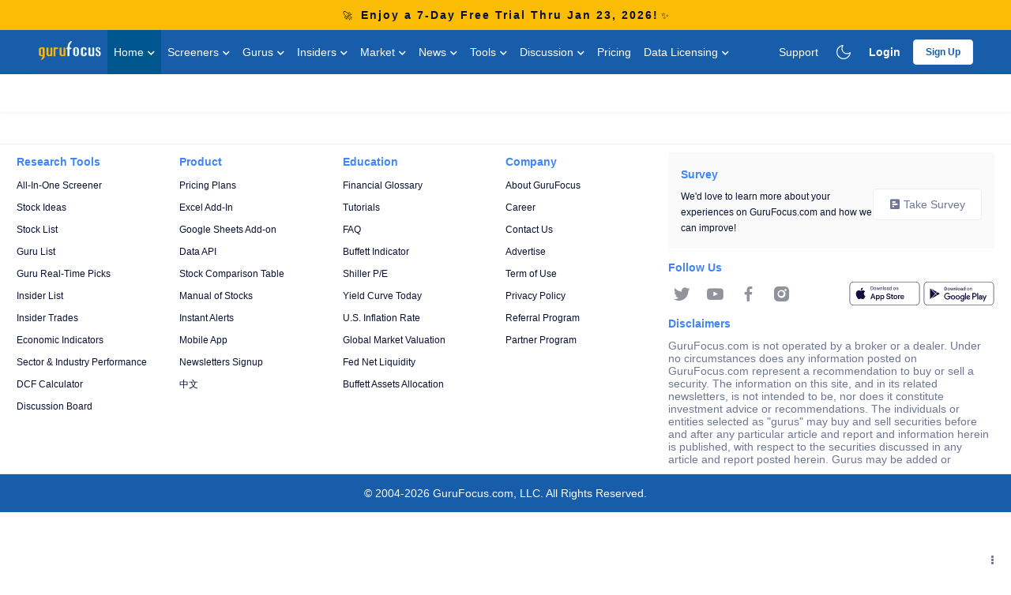

--- FILE ---
content_type: text/html; charset=utf-8
request_url: https://www.gurufocus.com/?affid=926971
body_size: 20025
content:
<!doctype html>
<html data-n-head-ssr lang="en" data-n-head="%7B%22lang%22:%7B%22ssr%22:%22en%22%7D%7D">
  <head >
    <title>GuruFocus | Stock Market Research, Data and Tools</title><meta data-n-head="ssr" charset="utf-8"><meta data-n-head="ssr" name="viewport" content="width=device-width, initial-scale=1"><meta data-n-head="ssr" name="viewport" content="initial-scale=1.0, user-scalable=no"><meta data-n-head="ssr" data-hid="description" name="description" content="GuruFocus.com: Dive into stock insights, advanced screeners, latest charts, insider trades, guru analyses, and essential value investing tools."><meta data-n-head="ssr" data-hid="og:title" property="og:title" content="GuruFocus | Stock Market Research, Data and Tools"><meta data-n-head="ssr" data-hid="og:url" property="og:url" content="https://www.gurufocus.com/?affid=926971"><meta data-n-head="ssr" data-hid="og:description" property="og:description" content="GuruFocus.com: Dive into stock insights, advanced screeners, latest charts, insider trades, guru analyses, and essential value investing tools."><meta data-n-head="ssr" data-hid="og:image" property="og:image" content="https://static.gurufocus.com/images/summary_aapl_ads_desktop.png"><meta data-n-head="ssr" data-hid="twitter:card" name="twitter:card" content="summary_large_image"><meta data-n-head="ssr" data-hid="twitter:title" name="twitter:title" content="GuruFocus | Stock Market Research, Data and Tools"><meta data-n-head="ssr" data-hid="twitter:url" name="twitter:url" content="https://www.gurufocus.com/?affid=926971"><meta data-n-head="ssr" data-hid="twitter:description" name="twitter:description" content="GuruFocus.com: Dive into stock insights, advanced screeners, latest charts, insider trades, guru analyses, and essential value investing tools."><meta data-n-head="ssr" data-hid="twitter:image" name="twitter:image" content="https://static.gurufocus.com/images/summary_aapl_ads_desktop.png"><link data-n-head="ssr" rel="preconnect" href="https://static.gurufocus.com"><link data-n-head="ssr" rel="dns-prefetch" href="https://static.gurufocus.com"><link data-n-head="ssr" rel="icon" type="image/x-icon" href="/favicon.ico"><link data-n-head="ssr" rel="canonical" href="https://www.gurufocus.com/?affid=926971"><script data-n-head="ssr" src="https://static.gurufocus.com/js/supademo.js" async defer onload="window.Supademo(&#x27;de7b7dd5b3a37bbeb4156bf2e1f15a32607b4d689e34d9757629214ae0c69e0b&#x27;)" type="b83c5a6df2c8d0bb1e7079e0-text/javascript"></script><script data-n-head="ssr" type="application/ld+json">{"@context":"https://schema.org","@type":"Organization","name":"GuruFocus","url":"https://www.gurufocus.com","logo":"https://www.gurufocus.com/logo.png","sameAs":["https://www.facebook.com/gurufocus","https://twitter.com/gurufocus","https://www.linkedin.com/company/gurufocus"],"contactPoint":{"@type":"ContactPoint","telephone":"+1-469-248-6885","contactType":"customer service"}}</script><link rel="preload" href="/_nuxt/391fc37c8983a3844c93.1768580038586.js" as="script"><link rel="preload" href="/_nuxt/cd7d1e5b651f60816b4b.1768580038586.js" as="script"><link rel="preload" href="/_nuxt/3727adfc6e7d8d5055fd.css" as="style"><link rel="preload" href="/_nuxt/fc6b5c0a2a6103849daf.1768580038586.js" as="script"><link rel="preload" href="/_nuxt/d439c40b9617580e45b2.css" as="style"><link rel="preload" href="/_nuxt/8cfc672c23ce80aa73b4.1768580038586.js" as="script"><link rel="preload" href="/_nuxt/97221256e6595df658c0.css" as="style"><link rel="preload" href="/_nuxt/757aa1592e09e7c7748c.1768580038586.js" as="script"><link rel="preload" href="/_nuxt/290e7c61ca479d2b5141.1768580038586.js" as="script"><link rel="preload" href="/_nuxt/352e38423eceb8dca48c.css" as="style"><link rel="preload" href="/_nuxt/b05b8b980c7145cdfa6d.1768580038586.js" as="script"><link rel="preload" href="/_nuxt/491caf158d66e086b1e8.css" as="style"><link rel="preload" href="/_nuxt/a4d7ed680a254e150e2b.1768580038586.js" as="script"><link rel="stylesheet" href="/_nuxt/3727adfc6e7d8d5055fd.css"><link rel="stylesheet" href="/_nuxt/d439c40b9617580e45b2.css"><link rel="stylesheet" href="/_nuxt/97221256e6595df658c0.css"><link rel="stylesheet" href="/_nuxt/352e38423eceb8dca48c.css"><link rel="stylesheet" href="/_nuxt/491caf158d66e086b1e8.css">
  </head>
  <body >
    <div data-server-rendered="true" id="__nuxt"><!----><div id="__layout"><section data-fetch-key="0" class="el-container app-wrapper purge-css-ignore keep-all is-vertical gf  bg-neutral-10"><header id="header" class="el-header no-inter" style="height:auto;text-align:start;font-size:12px;"><a href="/pricing?ref=/&amp;sel=premium&amp;utm_source=webApp&amp;utm_medium=userClick&amp;utm_campaign=notification_bar" style="height:30px;position:relative;z-index:999;" data-v-757c4556><div center type="error" effect="dark" class="alert-item notification-bar enable-darkmode" data-v-757c4556><span style="margin-right: 8px;" data-v-757c4556>🚀</span> <span class="title-section title-section-xl" style="color:var(--color-10) !important" data-v-757c4556>Enjoy a 7-Day Free Trial Thru Jan 23, 2026!</span> <span data-v-757c4556>✨</span></div></a> <div id="navbar" class="navbar-desktop align-child-center bg-theme" data-v-a8f42b60><div class="navbar" data-v-a8f42b60><div class="navbar-brand" data-v-a8f42b60><a href="/" class="nuxt-link-active" style="background-color:transparent;" data-v-a8f42b60><img width="80" height="24" src="https://static.gurufocus.com/images/logo_header.png" alt="Logo" style="margin-top:-6px;" data-v-a8f42b60></a></div> <div class="navbar-item navbar-right-item" style="padding: 12px 8px !important;" data-v-a8f42b60><a href="/register" data-v-a8f42b60><button type="button" class="el-button gf login-button el-button--default el-button--mini" data-v-a8f42b60><!----><!----><span><span class="fw-bolder" data-v-a8f42b60>Sign Up</span></span></button></a></div> <div class="navbar-item navbar-right-item" data-v-a8f42b60><div data-v-a8f42b60><a href="/login" class="block p-v-lg p-h-sm" data-v-a8f42b60><span class="fw-bolder color-white" data-v-a8f42b60>Login</span></a></div> <div class="navbar-dropdown" data-v-a8f42b60><a href="/register" class="navbar-link" data-v-a8f42b60>
            Free Sign-up
          </a> <a href="/login" class="navbar-link" data-v-a8f42b60>
            Login
          </a> <a href="/membership/new/index.html#/" class="navbar-link" data-v-a8f42b60>
            7-Day Free Trial
          </a></div></div> <div class="navbar-item switch-outer" style="padding:12px 8px !important;float:right;" data-v-30e77465 data-v-a8f42b60><div class="color-theme-bg border-radius" style="height: 32px;" data-v-30e77465><svg width="32" height="32" viewBox="0 0 40 40" fill="none" xmlns="http://www.w3.org/2000/svg" data-v-30e77465><path d="M0 20C0 8.95431 8.95431 0 20 0C31.0457 0 40 8.95431 40 20C40 31.0457 31.0457 40 20 40C8.95431 40 0 31.0457 0 20Z" data-v-30e77465></path> <path fill-rule="evenodd" clip-rule="evenodd" d="M19.7074 9.13178C19.8526 9.38932 19.8329 9.70809 19.6572 9.94582C18.5988 11.3777 18.0895 13.1419 18.2219 14.9175C18.3543 16.6931 19.1197 18.3623 20.3787 19.6213C21.6378 20.8804 23.3069 21.6457 25.0825 21.7781C26.8582 21.9105 28.6223 21.4012 30.0542 20.3428C30.2919 20.1671 30.6107 20.1474 30.8682 20.2926C31.1258 20.4377 31.274 20.7206 31.2468 21.015C31.0498 23.147 30.2497 25.1787 28.9401 26.8726C27.6304 28.5664 25.8655 29.8522 23.8518 30.5796C21.8381 31.307 19.6589 31.4458 17.5691 30.9798C15.4794 30.5139 13.5655 29.4624 12.0516 27.9484C10.5376 26.4345 9.48615 24.5206 9.02019 22.4309C8.55423 20.3412 8.69305 18.1619 9.42042 16.1482C10.1478 14.1345 11.4336 12.3696 13.1275 11.06C14.8213 9.75034 16.8531 8.95022 18.985 8.75319C19.2794 8.72599 19.5623 8.87424 19.7074 9.13178ZM17.5721 10.5175C16.2967 10.8479 15.0958 11.4342 14.0449 12.2466C12.5765 13.382 11.4618 14.912 10.8312 16.6578C10.2006 18.4036 10.0803 20.2928 10.4842 22.1045C10.8882 23.9161 11.7998 25.5753 13.1122 26.8878C14.4247 28.2003 16.0839 29.1118 17.8956 29.5158C19.7072 29.9197 21.5965 29.7994 23.3422 29.1688C25.088 28.5382 26.618 27.4235 27.7534 25.9551C28.5659 24.9042 29.1521 23.7033 29.4825 22.428C28.0868 23.0939 26.5325 23.3904 24.971 23.2739C22.8371 23.1148 20.8311 22.1951 19.318 20.682C17.805 19.1689 16.8852 17.163 16.7261 15.029C16.6096 13.4675 16.9062 11.9133 17.5721 10.5175Z" fill="white" data-v-30e77465></path></svg></div></div> <div id="top-navbar-item-Home" class="navbar-item" style="padding:0 !important;background:#005790;" data-v-a8f42b60><div data-v-a8f42b60><a href="/" class="block" style="padding:16px 8px;line-height:24px;color:white !important;" data-v-a8f42b60>
            Home
            <i class="gf-icon-chevron-down" style="font-size:10px;" data-v-a8f42b60></i></a></div> <div class="navbar-dropdown" data-v-a8f42b60><a href="/" class="navbar-link" data-v-a8f42b60>
                Homepage
              </a><a href="/pricing" id="top-navbar-item-Home-1" class="navbar-link" data-v-a8f42b60>
                Membership Levels
              </a><a href="/about" id="top-navbar-item-Home-2" class="navbar-link" data-v-a8f42b60>
                About Us
              </a><a href="/discussion#1" id="top-navbar-item-Home-3" class="navbar-link" data-v-a8f42b60>
                Discussion Board
              </a><a href="/stocks" id="top-navbar-item-Home-4" class="navbar-link" data-v-a8f42b60>
                Complete Stock List
              </a><a href="https://www.gurufocus.com/ads/books/index.php" target="" class="navbar-link" data-v-a8f42b60><!----> <!---->
                The book
              </a><a href="https://www.gurufocus.com/news/281207/data-coverage-of-gurufocus-premium-membership-" target="" class="navbar-link" data-v-a8f42b60><!----> <!---->
                Membership Data Coverage
              </a><a href="/letter" id="top-navbar-item-Home-7" class="navbar-link" data-v-a8f42b60>
                Founder's Message
              </a><a href="/letter_10y" id="top-navbar-item-Home-8" class="navbar-link" data-v-a8f42b60>
                10-Year Letter
              </a><a href="/letter_20y" id="top-navbar-item-Home-9" class="navbar-link" style="color:var(--color-danger-color);font-weight:700;" data-v-a8f42b60>
                20-Year Letter
              </a><a href="https://www.gurufocus.com/membership/new/index.html#/?ref=topMenu&amp;sel=premium&amp;utm_source=webApp&amp;utm_medium=userClick&amp;utm_campaign=topMenu" target="" class="navbar-link" data-v-a8f42b60><!----> <!---->
                Free Trial
              </a><a href="/referral-program" id="top-navbar-item-Home-11" class="navbar-link" data-v-a8f42b60>
                Referral Program
              </a><a href="/partner-program" id="top-navbar-item-Home-12" class="navbar-link" data-v-a8f42b60>
                Partner Program
              </a><a href="/newsletters_signup" id="top-navbar-item-Home-13" class="navbar-link" data-v-a8f42b60>
                Newsletters Signup
              </a><a href="/advertise" id="top-navbar-item-Home-14" class="navbar-link" data-v-a8f42b60>
                Advertise
              </a></div></div><div id="top-navbar-item-screeners" class="navbar-item" style="padding:0 !important;" data-v-a8f42b60><div data-v-a8f42b60><a href="/screener" class="block" style="padding:16px 8px;line-height:24px;color:white !important;" data-v-a8f42b60>
            Screeners
            <i class="gf-icon-chevron-down" style="font-size:10px;" data-v-a8f42b60></i></a></div> <div class="navbar-dropdown" data-v-a8f42b60><div class="navbar-sub" data-v-a8f42b60><div class="navbar-sub-title" data-v-a8f42b60><a href="/screener" class="t-icon" data-v-a8f42b60>
                    GuruFocus Screeners
                  </a></div> <a href="/screener" id="top-navbar-item-screeners-link-GuruFocusScreeners" class="navbar-link" style="color:var(--color-danger-color);font-weight:700;" data-v-a8f42b60>
                  All-In-One Screener
                  <!----> <!----> <!----> <!----></a><a href="/bonds" id="top-navbar-item-screeners-link-GuruFocusScreeners" class="navbar-link" style="color:var(--color-danger-color);font-weight:700;" data-v-a8f42b60>
                  Bond Screener
                  <!----> <!----> <!----> <!----></a><a href="/screener/etf" id="top-navbar-item-screeners-link-GuruFocusScreeners" class="navbar-link" data-v-a8f42b60>
                  ETF Screener
                  <!----> <!----> <!----> <!----></a><a href="/strategy" id="top-navbar-item-screeners-link-GuruFocusScreeners" class="navbar-link" data-v-a8f42b60>
                  Strategies Created by Users
                  <!----> <!----> <!----> <!----></a><a href="/screener?name=Ben%20Graham%20Lost%20Formula&amp;id=70" id="top-navbar-item-screeners-link-70" class="navbar-link" data-v-a8f42b60>
                  Ben Graham Lost Formula
                  <!----> <!----> <!----> <!----></a><a href="/screener?name=Canadian%20Faster%20Growers&amp;id=73" id="top-navbar-item-screeners-link-73" class="navbar-link" data-v-a8f42b60>
                  Canadian Faster Growers
                  <!----> <!----> <!----> <!----></a><a href="/screener?name=CEO%20Buys&amp;id=74" id="top-navbar-item-screeners-link-74" class="navbar-link" data-v-a8f42b60>
                  CEO Buys
                  <!----> <!----> <!----> <!----></a><a href="/screener?name=CEO%20Buys%20after%20Price%20Drop%20%3E%2020%25&amp;id=75" id="top-navbar-item-screeners-link-75" class="navbar-link" data-v-a8f42b60>
                  CEO Buys after Price Drop &gt; 20%
                  <!----> <!----> <!----> <!----></a><a href="/screener?name=Dividend%20Kings%202025&amp;id=110317" id="top-navbar-item-screeners-link-110317" class="navbar-link" data-v-a8f42b60>
                  Dividend Kings 2025
                  <!----> <!----> <!----> <!----></a><a href="/screener?name=Dividend%20Aristocrats%202025&amp;id=110318" id="top-navbar-item-screeners-link-110318" class="navbar-link" data-v-a8f42b60>
                  Dividend Aristocrats 2025
                  <!----> <!----> <!----> <!----></a><a href="/screener?name=Dividend%20Growth%20Portfolio&amp;id=77" id="top-navbar-item-screeners-link-77" class="navbar-link" data-v-a8f42b60>
                  Dividend Growth Portfolio
                  <!----> <!----> <!----> <!----></a><a href="/screener?name=Dividend%20Income%20Portfolio&amp;id=78" id="top-navbar-item-screeners-link-78" class="navbar-link" data-v-a8f42b60>
                  Dividend Income Portfolio
                  <!----> <!----> <!----> <!----></a><a href="/screener?name=Fast%20Growers&amp;id=79" id="top-navbar-item-screeners-link-79" class="navbar-link" data-v-a8f42b60>
                  Fast Growers
                  <!----> <!----> <!----> <!----></a><a href="/screener?name=Good%20Companies&amp;id=103" id="top-navbar-item-screeners-link-103" class="navbar-link" data-v-a8f42b60>
                  Good Companies
                  <!----> <!----> <!----> <!----></a><a href="/screener?name=Hedge%20Fund%20Guru%20Top%2010%20Aggregated&amp;id=80" id="top-navbar-item-screeners-link-80" class="navbar-link" data-v-a8f42b60>
                  Hedge Fund Guru Top 10 Aggregated
                  <!----> <!----> <!----> <!----></a><a href="/screener?name=High%20Quality&amp;id=81" id="top-navbar-item-screeners-link-81" class="navbar-link" data-v-a8f42b60>
                  High Quality
                  <!----> <!----> <!----> <!----></a><a href="/screener?name=High%20Quality%20Low%20Capex%20w%20ROE%20ROC%20min&amp;id=84" id="top-navbar-item-screeners-link-84" class="navbar-link" data-v-a8f42b60>
                  High Quality Low Capex w ROE ROC min
                  <!----> <!----> <!----> <!----></a><a href="/screener?name=High%20Quality%20&amp;%20Low%20Capex&amp;id=87" id="top-navbar-item-screeners-link-87" class="navbar-link" data-v-a8f42b60>
                  High Quality &amp; Low Capex
                  <!----> <!----> <!----> <!----></a><a href="/screener?name=High%20Yield%20Insider%20Buys&amp;id=88" id="top-navbar-item-screeners-link-88" class="navbar-link" data-v-a8f42b60>
                  High Yield Insider Buys
                  <!----> <!----> <!----> <!----></a><a href="/screener?name=Historical%20High%20Dividend%20Yields&amp;id=89" id="top-navbar-item-screeners-link-89" class="navbar-link" data-v-a8f42b60>
                  Historical High Dividend Yields
                  <!----> <!----> <!----> <!----></a><a href="/screener?name=International%20Gurus%27%20Top%20Holdings&amp;id=90" id="top-navbar-item-screeners-link-90" class="navbar-link" data-v-a8f42b60>
                  International Gurus' Top Holdings
                  <!----> <!----> <!----> <!----></a><a href="/screener?name=James%20Montier%20Short%20Screen&amp;id=91" id="top-navbar-item-screeners-link-91" class="navbar-link" data-v-a8f42b60>
                  James Montier Short Screen
                  <!----> <!----> <!----> <!----></a><a href="/screener?name=Margin%20Decliners&amp;id=92" id="top-navbar-item-screeners-link-92" class="navbar-link" data-v-a8f42b60>
                  Margin Decliners
                  <!----> <!----> <!----> <!----></a><a href="/screener?name=Mega%20Caps&amp;id=93" id="top-navbar-item-screeners-link-93" class="navbar-link" data-v-a8f42b60>
                  Mega Caps
                  <!----> <!----> <!----> <!----></a><a href="/screener?name=Peter%20Lynch%20&amp;%20Warren%20Buffett&amp;id=94" id="top-navbar-item-screeners-link-94" class="navbar-link" data-v-a8f42b60>
                  Peter Lynch &amp; Warren Buffett
                  <!----> <!----> <!----> <!----></a><a href="/screener?name=Peter%20Lynch%20Growth%20w%20Lower%20Valuation&amp;id=95" id="top-navbar-item-screeners-link-95" class="navbar-link" data-v-a8f42b60>
                  Peter Lynch Growth w Lower Valuation
                  <!----> <!----> <!----> <!----></a><a href="/screener?name=Peter%20Lynch%20S&amp;L%20Traded%20Below%20Book&amp;id=96" id="top-navbar-item-screeners-link-96" class="navbar-link" data-v-a8f42b60>
                  Peter Lynch S&amp;L Traded Below Book
                  <!----> <!----> <!----> <!----></a><a href="/screener?name=PFCF%20Screener&amp;id=97" id="top-navbar-item-screeners-link-97" class="navbar-link" data-v-a8f42b60>
                  PFCF Screener
                  <!----> <!----> <!----> <!----></a><a href="/screener?name=Piotroski%20Score%20Screener&amp;id=6724" id="top-navbar-item-screeners-link-6724" class="navbar-link" data-v-a8f42b60>
                  Piotroski Score Screener
                  <!----> <!----> <!----> <!----></a><a href="/screener?name=Predictable%20Companies&amp;id=99" id="top-navbar-item-screeners-link-99" class="navbar-link" data-v-a8f42b60>
                  Predictable Growth Companies
                  <!----> <!----> <!----> <!----></a><a href="/screener?name=Profitable%20predictable%20margin%20expanders&amp;id=100" id="top-navbar-item-screeners-link-100" class="navbar-link" data-v-a8f42b60>
                  Profitable predictable margin expanders
                  <!----> <!----> <!----> <!----></a><!----><a href="/screener?name=Stocks%20Sold%20w%20less%20Cash&amp;id=102" id="top-navbar-item-screeners-link-102" class="navbar-link" data-v-a8f42b60>
                  Stocks Sold w less Cash
                  <!----> <!----> <!----> <!----></a><a href="/screener?name=The%20Stalwarts&amp;id=104" id="top-navbar-item-screeners-link-104" class="navbar-link" data-v-a8f42b60>
                  The Stalwarts
                  <!----> <!----> <!----> <!----></a></div><div class="navbar-sub" data-v-a8f42b60><div class="navbar-sub-title" data-v-a8f42b60><a href="/screener?manage=screen" class="t-icon" data-v-a8f42b60>
                    My Screeners
                  </a></div> <a href="/screener" id="top-navbar-item-screeners-link-MyScreeners" class="navbar-link" data-v-a8f42b60>
                  Create My Screener
                  <!----> <!----> <!----> <!----></a></div><div class="navbar-sub" data-v-a8f42b60><div class="navbar-sub-title" data-v-a8f42b60><a href="/ideas" class="t-icon" data-v-a8f42b60>
                    Value Screens
                  </a></div> <a href="/ideas" id="top-navbar-item-screeners-link-ValueScreens" class="navbar-link" style="color:var(--color-danger-color);font-weight:700;" data-v-a8f42b60>
                  Stock Ideas
                  <!----> <!----> <!----> <!----></a><a href="/screener" id="top-navbar-item-screeners-link-ValueScreens" class="navbar-link" data-v-a8f42b60>
                  All-In-One Screener
                  <!----> <!----> <!----> <!----></a><a href="/screener?view=map&amp;show_header=false" id="top-navbar-item-screeners-link-ValueScreens" class="navbar-link" data-v-a8f42b60>
                  S&amp;P 500 Map
                  <!----> <!----> <!----> <!----></a><a href="/screener?view=bubble&amp;show_header=false" id="top-navbar-item-screeners-link-ValueScreens" class="navbar-link" data-v-a8f42b60>
                  S&amp;P 500 Bubble
                  <!----> <!----> <!----> <!----></a><a href="/screener?view=aggregate&amp;show_header=false" id="top-navbar-item-screeners-link-ValueScreens" class="navbar-link" data-v-a8f42b60>
                  S&amp;P 500 Aggregate
                  <!----> <!----> <!----> <!----></a><a href="/screener/buffett-munger" id="top-navbar-item-screeners-link-33" class="navbar-link" data-v-a8f42b60>
                  Buffett-Munger Screener
                  <!----> <!----> <!----> <!----></a><a href="/industry#1" id="top-navbar-item-screeners-link-ValueScreens" class="navbar-link" data-v-a8f42b60>
                  Industry Overview
                  <!----> <!----> <!----> <!----></a><a href="/screener/valuedcf" id="top-navbar-item-screeners-link-65" class="navbar-link" data-v-a8f42b60>
                  Undervalued Predictable
                  <!----> <!----> <!----> <!----></a><a href="/screener/grahamncav" id="top-navbar-item-screeners-link-31" class="navbar-link" data-v-a8f42b60>
                  Benjamin Graham Net-Net
                  <!----> <!----> <!----> <!----></a><a href="/screener/52weeklow" id="top-navbar-item-screeners-link-54" class="navbar-link" data-v-a8f42b60>
                  52-week/3Y/5Y Lows
                  <!----> <!----> <!----> <!----></a><a href="/screener/52weekhigh" id="top-navbar-item-screeners-link-85" class="navbar-link" data-v-a8f42b60>
                  52-week/3Y/5Y Highs
                  <!----> <!----> <!----> <!----></a><a href="/screener/magic-formula" id="top-navbar-item-screeners-link-34" class="navbar-link" data-v-a8f42b60>
                  Magic Formula(Greenblatt)
                  <!----> <!----> <!----> <!----></a><a href="/screener/dividend-stocks" id="top-navbar-item-screeners-link-51" class="navbar-link" data-v-a8f42b60>
                  Dividend Stocks
                  <!----> <!----> <!----> <!----></a><a href="/screener/peter-lynch-stocks" id="top-navbar-item-screeners-link-19" class="navbar-link" data-v-a8f42b60>
                  Peter Lynch Screen
                  <!----> <!----> <!----> <!----></a><a href="/screener/guru-sp-grid" id="top-navbar-item-screeners-link-64" class="navbar-link" data-v-a8f42b60>
                  S&amp;P500 Grid
                  <!----> <!----> <!----> <!----></a><a href="/screener/predictable" id="top-navbar-item-screeners-link-38" class="navbar-link" data-v-a8f42b60>
                  Predictable Companies
                  <!----> <!----> <!----> <!----></a><a href="/screener/spinoff" id="top-navbar-item-screeners-link-39" class="navbar-link" data-v-a8f42b60>
                  Spin Off List
                  <!----> <!----> <!----> <!----></a><a href="/screener/merger" id="top-navbar-item-screeners-link-61408" class="navbar-link" data-v-a8f42b60>
                  Merger and Acquisition List
                  <!----> <!----> <!----> <!----></a><a href="/screener/lowpb" id="top-navbar-item-screeners-link-36" class="navbar-link" data-v-a8f42b60>
                  Historical Low P/B List
                  <!----> <!----> <!----> <!----></a><a href="/screener/lowps" id="top-navbar-item-screeners-link-35" class="navbar-link" data-v-a8f42b60>
                  Historical Low P/S List
                  <!----> <!----> <!----> <!----></a><a href="/screener/short-stocks" id="top-navbar-item-screeners-link-37" class="navbar-link" data-v-a8f42b60>
                  High Short Interest
                  <!----> <!----> <!----> <!----></a><a href="/screener/upcoming-special-dividends" id="top-navbar-item-screeners-link-30628" class="navbar-link" data-v-a8f42b60>
                  Upcoming Special Dividends
                  <!----> <!----> <!----> <!----></a><a href="/screener/delisted" id="top-navbar-item-screeners-link-ValueScreens" class="navbar-link" data-v-a8f42b60>
                  Delisted Stocks
                  <!----> <!----> <!----> <!----></a></div><div class="navbar-sub" data-v-a8f42b60><div class="navbar-sub-title" data-v-a8f42b60><a href="https://www.gurufocus.com/model_portfolio.php" class="t-icon" data-v-a8f42b60>
                    Model Portfolios
                  </a></div> <a href="https://www.gurufocus.com/model_portfolio.php" class="navbar-link" data-v-a8f42b60>
                  Performances Overview
                </a><a href="https://www.gurufocus.com/model_portfolio.php?mp=largecap" class="navbar-link" data-v-a8f42b60>
                  Most Broadly Held Portfolio
                </a><a href="https://www.gurufocus.com/model_portfolio.php?mp=hr_largecap" class="navbar-link" data-v-a8f42b60>
                  Most Weighted Portfolio
                </a><a href="https://www.gurufocus.com/model_portfolio.php?mp=midcap" class="navbar-link" data-v-a8f42b60>
                  Buffett-Munger Top 25
                </a><a href="https://www.gurufocus.com/model_portfolio.php?mp=gfscore_91_100" class="navbar-link" data-v-a8f42b60>
                  GF Score &lt;= 100 Top 25
                </a><a href="https://www.gurufocus.com/model_portfolio.php?mp=smallcap" class="navbar-link" data-v-a8f42b60>
                  Top 25 Undervalued Predictable
                </a><a href="https://www.gurufocus.com/model_portfolio.php?mp=cap20" class="navbar-link" data-v-a8f42b60>
                  Top 25 52-week Low Predictable
                </a><a href="https://www.gurufocus.com/model_portfolio.php?mp=cap40" class="navbar-link" data-v-a8f42b60>
                  Top 25 Historical Low P/S
                </a></div><div class="navbar-sub" data-v-a8f42b60><div class="navbar-sub-title" data-v-a8f42b60><a href="/ideas" class="t-icon" data-v-a8f42b60>
                    Stock Comparison
                  </a></div> <a href="/ideas/airline-stocks" id="top-navbar-item-screeners-link-StockComparison" class="navbar-link" data-v-a8f42b60>
                  Airline Stocks
                  <!----> <!----> <!----> <!----></a><a href="/ideas/artificial-intelligence-stocks" id="top-navbar-item-screeners-link-StockComparison" class="navbar-link" data-v-a8f42b60>
                  Artificial Intelligence Stocks
                  <!----> <!----> <!----> <!----></a><a href="/ideas/bank-stocks" id="top-navbar-item-screeners-link-StockComparison" class="navbar-link" data-v-a8f42b60>
                  Bank Stocks
                  <!----> <!----> <!----> <!----></a><a href="/ideas/biotech-stocks" id="top-navbar-item-screeners-link-StockComparison" class="navbar-link" data-v-a8f42b60>
                  Biotech Stocks
                  <!----> <!----> <!----> <!----></a><a href="/ideas/blockchain-stocks" id="top-navbar-item-screeners-link-StockComparison" class="navbar-link" data-v-a8f42b60>
                  Blockchain Stocks
                  <!----> <!----> <!----> <!----></a><a href="/ideas/chinese-stocks" id="top-navbar-item-screeners-link-StockComparison" class="navbar-link" data-v-a8f42b60>
                  Chinese Stocks
                  <!----> <!----> <!----> <!----></a><a href="/ideas/dividend-stocks" id="top-navbar-item-screeners-link-StockComparison" class="navbar-link" data-v-a8f42b60>
                  Dividend Stocks
                  <!----> <!----> <!----> <!----></a><a href="/ideas/ev-stocks" id="top-navbar-item-screeners-link-StockComparison" class="navbar-link" data-v-a8f42b60>
                  EV Stocks
                  <!----> <!----> <!----> <!----></a><a href="/ideas/growth-stocks" id="top-navbar-item-screeners-link-StockComparison" class="navbar-link" data-v-a8f42b60>
                  Growth Stocks
                  <!----> <!----> <!----> <!----></a><a href="/ideas/oil-stocks" id="top-navbar-item-screeners-link-StockComparison" class="navbar-link" data-v-a8f42b60>
                  Oil Stocks
                  <!----> <!----> <!----> <!----></a><a href="/ideas/value-stocks" id="top-navbar-item-screeners-link-StockComparison" class="navbar-link" data-v-a8f42b60>
                  Value Stocks
                  <!----> <!----> <!----> <!----></a><a href="/ideas/virtual-reality-stocks" id="top-navbar-item-screeners-link-StockComparison" class="navbar-link" data-v-a8f42b60>
                  Virtual Reality Stocks
                  <!----> <!----> <!----> <!----></a><a href="/ideas#compare-stocks" id="top-navbar-item-screeners-link-StockComparison" class="navbar-link" data-v-a8f42b60>
                  Compare More Stocks…
                  <!----> <!----> <!----> <!----></a></div></div></div><div id="top-navbar-item-gurus" class="navbar-item" style="padding:0 !important;" data-v-a8f42b60><div data-v-a8f42b60><a href="/guru/latest-picks" class="block" style="padding:16px 8px;line-height:24px;color:white !important;" data-v-a8f42b60>
            Gurus
            <i class="gf-icon-chevron-down" style="font-size:10px;" data-v-a8f42b60></i></a></div> <div class="navbar-dropdown" data-v-a8f42b60><div class="navbar-sub" data-v-a8f42b60><div class="navbar-sub-title" data-v-a8f42b60><a href="/guru/latest-picks" class="t-icon" data-v-a8f42b60>
                    Guru Trades
                  </a></div> <a href="/guru/latest-picks" id="top-navbar-item-gurus-link-GuruTrades" class="navbar-link" data-v-a8f42b60>
                  Latest Guru Picks
                  <!----> <!----> <!----> <!----></a><a href="/guru/realtime-picks" id="top-navbar-item-gurus-link-GuruTrades" class="navbar-link" style="color:var(--color-danger-color);font-weight:700;" data-v-a8f42b60>
                  Real Time Picks
                  <!----> <!----> <!----> <!----></a><a href="/guru/portfolio" id="top-navbar-item-gurus-link-GuruTrades" class="navbar-link" data-v-a8f42b60>
                  Guru Portfolio
                  <!----> <!----> <!----> <!----></a><a href="/guru/scoreboard" id="top-navbar-item-gurus-link-GuruTrades" class="navbar-link" data-v-a8f42b60>
                  Score Board
                  <!----> <!----> <!----> <!----></a><a href="/guru/mutual-funds" id="top-navbar-item-gurus-link-GuruTrades" class="navbar-link" data-v-a8f42b60>
                  Mutual Funds
                  <!----> <!----> <!----> <!----></a><a href="/guru/top-holdings" id="top-navbar-item-gurus-link-GuruTrades" class="navbar-link" data-v-a8f42b60>
                  Top 10 Holdings
                  <!----> <!----> <!----> <!----></a><a href="/guru/sector-picks" id="top-navbar-item-gurus-link-GuruTrades" class="navbar-link" data-v-a8f42b60>
                  Sector Picks
                  <!----> <!----> <!----> <!----></a><a href="/guru/international-picks" id="top-navbar-item-gurus-link-GuruTrades" class="navbar-link" data-v-a8f42b60>
                  International Picks
                  <!----> <!----> <!----> <!----></a><a href="/guru/aggregated-portfolio" id="top-navbar-item-gurus-link-GuruTrades" class="navbar-link" data-v-a8f42b60>
                  Aggregated Portfolio
                  <!----> <!----> <!----> <!----></a><a href="/guru/consensus-picks" id="top-navbar-item-gurus-link-GuruTrades" class="navbar-link" data-v-a8f42b60>
                  Consensus Picks
                  <!----> <!----> <!----> <!----></a><a href="/guru/bargains" id="top-navbar-item-gurus-link-GuruTrades" class="navbar-link" data-v-a8f42b60>
                  Guru Bargains
                  <!----> <!----> <!----> <!----></a><a href="/guru/hot-picks" id="top-navbar-item-gurus-link-GuruTrades" class="navbar-link" data-v-a8f42b60>
                  Hot Picks
                  <!----> <!----> <!----> <!----></a><a href="/guru/download-guru-portfolio" id="top-navbar-item-gurus-link-GuruTrades" class="navbar-link" data-v-a8f42b60>
                  Download Guru Portfolios
                  <!----> <!----> <!----> <!----></a><a href="/guru/industry-trends" id="top-navbar-item-gurus-link-GuruTrades" class="navbar-link" data-v-a8f42b60>
                  Industry Trends
                  <!----> <!----> <!----> <!----></a><a href="/guru/geographic-trends" id="top-navbar-item-gurus-link-GuruTrades" class="navbar-link" data-v-a8f42b60>
                  Geographic Trend
                  <!----> <!----> <!----> <!----></a><a href="/guru/etfs" id="top-navbar-item-gurus-link-GuruTrades" class="navbar-link" data-v-a8f42b60>
                  ETFs
                  <!----> <!----> <!----> <!----></a><a href="/guru/option-holdings" id="top-navbar-item-gurus-link-GuruTrades" class="navbar-link" data-v-a8f42b60>
                  Options Holdings
                  <!----> <!----> <!----> <!----></a><a href="/guru/european-shortings" id="top-navbar-item-gurus-link-GuruTrades" class="navbar-link" data-v-a8f42b60>
                  European Shorting
                  <!----> <!----> <!----> <!----></a></div><div class="navbar-sub" data-v-a8f42b60><div class="navbar-sub-title" data-v-a8f42b60><a href="/guru/list" class="t-icon" data-v-a8f42b60>
                    Guru Lists
                  </a></div> <a href="/guru/list" id="top-navbar-item-gurus-link-GuruLists" class="navbar-link" data-v-a8f42b60>
                  Complete Guru List
                  <!----> <!----> <!----> <!----></a><a href="/guru/warren%2Bbuffett/summary" id="top-navbar-item-gurus-link-7" class="navbar-link" style="color:var(--color-danger-color);font-weight:700;" data-v-a8f42b60>
                  Warren Buffett
                  <!----> <!----> <!----> <!----></a><a href="/guru/bill%2Bgates/summary" id="top-navbar-item-gurus-link-84" class="navbar-link" data-v-a8f42b60>
                  Bill Gates
                  <!----> <!----> <!----> <!----></a><a href="/guru/mohnish%2Bpabrai/summary" id="top-navbar-item-gurus-link-51" class="navbar-link" data-v-a8f42b60>
                  Mohnish Pabrai
                  <!----> <!----> <!----> <!----></a><a href="/guru/carl%2Bicahn/summary" id="top-navbar-item-gurus-link-67" class="navbar-link" data-v-a8f42b60>
                  Carl Icahn
                  <!----> <!----> <!----> <!----></a><a href="/guru/george%2Bsoros/summary" id="top-navbar-item-gurus-link-16" class="navbar-link" data-v-a8f42b60>
                  George Soros
                  <!----> <!----> <!----> <!----></a><a href="/guru/david%2Btepper/summary" id="top-navbar-item-gurus-link-65" class="navbar-link" data-v-a8f42b60>
                  David Tepper
                  <!----> <!----> <!----> <!----></a><a href="/guru/seth%2Bklarman/summary" id="top-navbar-item-gurus-link-28" class="navbar-link" data-v-a8f42b60>
                  Seth Klarman
                  <!----> <!----> <!----> <!----></a><a href="/guru/bill%2Backman/summary" id="top-navbar-item-gurus-link-47" class="navbar-link" data-v-a8f42b60>
                  Bill Ackman
                  <!----> <!----> <!----> <!----></a><a href="/guru/joel%2Bgreenblatt/summary" id="top-navbar-item-gurus-link-32" class="navbar-link" data-v-a8f42b60>
                  Joel Greenblatt
                  <!----> <!----> <!----> <!----></a><a href="/guru/charlie%2Bmunger/summary" id="top-navbar-item-gurus-link-117" class="navbar-link" data-v-a8f42b60>
                  Charlie Munger
                  <!----> <!----> <!----> <!----></a><a href="/guru/michael%2Bprice/summary" id="top-navbar-item-gurus-link-33" class="navbar-link" data-v-a8f42b60>
                  Michael Price
                  <!----> <!----> <!----> <!----></a><a href="/guru/julian%2Brobertson/summary" id="top-navbar-item-gurus-link-134" class="navbar-link" data-v-a8f42b60>
                  Julian Robertson
                  <!----> <!----> <!----> <!----></a><a href="/guru/chuck%2Bakre/summary" id="top-navbar-item-gurus-link-64" class="navbar-link" data-v-a8f42b60>
                  Chuck Akre
                  <!----> <!----> <!----> <!----></a><a href="/guru/david%2Beinhorn/summary" id="top-navbar-item-gurus-link-39" class="navbar-link" data-v-a8f42b60>
                  David Einhorn
                  <!----> <!----> <!----> <!----></a><a href="/guru/tom%2Bgayner/summary" id="top-navbar-item-gurus-link-66" class="navbar-link" data-v-a8f42b60>
                  Tom Gayner
                  <!----> <!----> <!----> <!----></a></div><div class="navbar-sub" data-v-a8f42b60><div class="navbar-sub-title" data-v-a8f42b60><a href="/guru/list" class="t-icon" data-v-a8f42b60>
                    My Guru Lists
                  </a></div> </div></div></div><div id="top-navbar-item-insiders" class="navbar-item" style="padding:0 !important;" data-v-a8f42b60><div data-v-a8f42b60><a href="/insider/summary" class="block" style="padding:16px 8px;line-height:24px;color:white !important;" data-v-a8f42b60>
            Insiders
            <i class="gf-icon-chevron-down" style="font-size:10px;" data-v-a8f42b60></i></a></div> <div class="navbar-dropdown" data-v-a8f42b60><div class="navbar-sub" data-v-a8f42b60><div class="navbar-sub-title" data-v-a8f42b60><a href="/insider/summary" class="t-icon" data-v-a8f42b60>
                    Insider Trading Tracker
                  </a></div> <a href="/insider/summary" id="top-navbar-item-insiders-link-InsiderTradingTracker" class="navbar-link" style="color:var(--color-danger-color);font-weight:700;" data-v-a8f42b60>
                  Real-Time Insider Picks
                  <!----> <!----> <!----> <!----></a><a href="/insider/ceo" id="top-navbar-item-insiders-link-InsiderTradingTracker" class="navbar-link" data-v-a8f42b60>
                  CEO Buys/Sells
                  <!----> <!----> <!----> <!----></a><a href="/insider/cfo" id="top-navbar-item-insiders-link-InsiderTradingTracker" class="navbar-link" data-v-a8f42b60>
                  CFO Buys/Sells
                  <!----> <!----> <!----> <!----></a><a href="/insider/trend" id="top-navbar-item-insiders-link-InsiderTradingTracker" class="navbar-link" data-v-a8f42b60>
                  Insider Trends
                  <!----> <!----> <!----> <!----></a><a href="/insider/cluster" id="top-navbar-item-insiders-link-InsiderTradingTracker" class="navbar-link" data-v-a8f42b60>
                  Insider Cluster
                  <!----> <!----> <!----> <!----></a><a href="/insider/double" id="top-navbar-item-insiders-link-InsiderTradingTracker" class="navbar-link" data-v-a8f42b60>
                  Guru + Insider Double Buys
                  <!----> <!----> <!----> <!----></a><a href="/insider/triple" id="top-navbar-item-insiders-link-InsiderTradingTracker" class="navbar-link" data-v-a8f42b60>
                  Triple Buys/Sells
                  <!----> <!----> <!----> <!----></a><a href="/insider/canadian" id="top-navbar-item-insiders-link-InsiderTradingTracker" class="navbar-link" data-v-a8f42b60>
                  Canadian Insider
                  <!----> <!----> <!----> <!----></a><a href="/insider/chinese" id="top-navbar-item-insiders-link-InsiderTradingTracker" class="navbar-link" data-v-a8f42b60>
                  Chinese Insider
                  <!----> <!----> <!----> <!----></a><a href="/insider/german" id="top-navbar-item-insiders-link-InsiderTradingTracker" class="navbar-link" data-v-a8f42b60>
                  German Insider
                  <!----> <!----> <!----> <!----></a><a href="/insiders" id="top-navbar-item-insiders-link-InsiderTradingTracker" class="navbar-link" data-v-a8f42b60>
                  Complete Insider List
                  <!----> <!----> <!----> <!----></a></div><div class="navbar-sub" data-v-a8f42b60><div class="navbar-sub-title" data-v-a8f42b60><a href="/politician/summary" class="t-icon" data-v-a8f42b60>
                    Politician Trading Tracker
                  </a></div> <a href="/politician/summary" id="top-navbar-item-insiders-link-PoliticianTradingTracker" class="navbar-link" style="color:var(--color-danger-color);font-weight:700;" data-v-a8f42b60>
                  Real-Time Politician Picks
                  <!----> <!----> <!----> <!----></a><a href="/politicians" id="top-navbar-item-insiders-link-PoliticianTradingTracker" class="navbar-link" data-v-a8f42b60>
                  Complete Politician List
                  <!----> <!----> <!----> <!----></a><a href="/politician/7/nancy-pelosi" id="top-navbar-item-insiders-link-PoliticianTradingTracker" class="navbar-link" data-v-a8f42b60>
                  Nancy Pelosi
                  <!----> <!----> <!----> <!----></a><a href="/politician/45/mitch-mcconnell" id="top-navbar-item-insiders-link-PoliticianTradingTracker" class="navbar-link" data-v-a8f42b60>
                  Mitch Mcconnell
                  <!----> <!----> <!----> <!----></a><a href="/politician/4/tommy-tuberville" id="top-navbar-item-insiders-link-PoliticianTradingTracker" class="navbar-link" data-v-a8f42b60>
                  Tommy Tuberville
                  <!----> <!----> <!----> <!----></a><a href="/politician/35/josh-gottheimer" id="top-navbar-item-insiders-link-PoliticianTradingTracker" class="navbar-link" data-v-a8f42b60>
                  Josh Gottheimer
                  <!----> <!----> <!----> <!----></a><a href="/politician/36/kevin-hern" id="top-navbar-item-insiders-link-PoliticianTradingTracker" class="navbar-link" data-v-a8f42b60>
                  Kevin Hern
                  <!----> <!----> <!----> <!----></a><a href="/politician/2/thomas-r.-carper" id="top-navbar-item-insiders-link-PoliticianTradingTracker" class="navbar-link" data-v-a8f42b60>
                  Thomas R. Carper
                  <!----> <!----> <!----> <!----></a><a href="/politician/90/susie-lee" id="top-navbar-item-insiders-link-PoliticianTradingTracker" class="navbar-link" data-v-a8f42b60>
                  Susie Lee
                  <!----> <!----> <!----> <!----></a><a href="/politician/28/lois-frankel" id="top-navbar-item-insiders-link-PoliticianTradingTracker" class="navbar-link" data-v-a8f42b60>
                  Lois Frankel
                  <!----> <!----> <!----> <!----></a></div></div></div><div id="top-navbar-item-Market" class="navbar-item" style="padding:0 !important;" data-v-a8f42b60><div data-v-a8f42b60><a href="/economic_indicators" class="block" style="padding:16px 8px;line-height:24px;color:white !important;" data-v-a8f42b60>
            Market
            <i class="gf-icon-chevron-down" style="font-size:10px;" data-v-a8f42b60></i></a></div> <div class="navbar-dropdown" data-v-a8f42b60><div class="navbar-sub" data-v-a8f42b60><div class="navbar-sub-title" data-v-a8f42b60><a href="/stock-market-valuations.php" class="t-icon" data-v-a8f42b60>
                    US Market Valuation
                  </a></div> <a href="https://www.gurufocus.com/stock-market-valuations.php" class="navbar-link" style="color:var(--color-danger-color);font-weight:700;" data-v-a8f42b60>
                  Buffett Indicator
                </a><a href="https://www.gurufocus.com/yield_curve.php" class="navbar-link" style="color:var(--color-danger-color);font-weight:700;" data-v-a8f42b60>
                  U.S. Treasury Yield Curve
                </a><a href="/market/us-inflation-contributors" id="top-navbar-item-Market-link-USMarketValuation" class="navbar-link" style="color:var(--color-danger-color);font-weight:700;" data-v-a8f42b60>
                  U.S. Inflation Rate
                  <!----> <!----> <!----> <!----></a><a href="/market/presidential-cycle" id="top-navbar-item-Market-link-USMarketValuation" class="navbar-link" style="color:var(--color-danger-color);font-weight:700;" data-v-a8f42b60>
                  Presidential Cycle and Stock Market
                  <!----> <!----> <!----> <!----></a><a href="/market/debt-to-gdp/usa" id="top-navbar-item-Market-link-USMarketValuation" class="navbar-link" data-v-a8f42b60>
                  Debt-to-GDP
                  <!----> <!----> <!----> <!----></a><a href="https://www.gurufocus.com/shiller-PE.php" class="navbar-link" data-v-a8f42b60>
                  Shiller P/E
                </a><a href="https://www.gurufocus.com/sector_shiller_pe.php" class="navbar-link" data-v-a8f42b60>
                  Shiller P/E by Sectors
                </a><a href="/market/sp500-gf-value" id="top-navbar-item-Market-link-USMarketValuation" class="navbar-link" data-v-a8f42b60>
                  GF Value for S&amp;P 500 Index
                  <!----> <!----> <!----> <!----></a><a href="/market/nasdaq100-gf-value" id="top-navbar-item-Market-link-USMarketValuation" class="navbar-link" data-v-a8f42b60>
                  GF Value for NASDAQ 100 Index
                  <!----> <!----> <!----> <!----></a><a href="/market/dow30-gf-value" id="top-navbar-item-Market-link-USMarketValuation" class="navbar-link" data-v-a8f42b60>
                  GF Value for DOW 30 Index
                  <!----> <!----> <!----> <!----></a><a href="/market/gold-silver-ratio" id="top-navbar-item-Market-link-USMarketValuation" class="navbar-link" data-v-a8f42b60>
                  Gold/Silver Ratio
                  <!----> <!----> <!----> <!----></a><a href="/market/gold-platinum-ratio" id="top-navbar-item-Market-link-USMarketValuation" class="navbar-link" data-v-a8f42b60>
                  Gold/Platinum Ratio
                  <!----> <!----> <!----> <!----></a><a href="/market/gold-palladium-ratio" id="top-navbar-item-Market-link-USMarketValuation" class="navbar-link" data-v-a8f42b60>
                  Gold/Palladium Ratio
                  <!----> <!----> <!----> <!----></a><a href="/market/fed-net-liquidity-sp500" id="top-navbar-item-Market-link-USMarketValuation" class="navbar-link" data-v-a8f42b60>
                  Fed Net Liquidity
                  <!----> <!----> <!----> <!----></a><a href="https://www.gurufocus.com/buffett_assets_allocations.php?1" class="navbar-link" data-v-a8f42b60>
                  Buffett Assets Allocation
                </a><a href="/ipos" id="top-navbar-item-Market-link-USMarketValuation" class="navbar-link" data-v-a8f42b60>
                  Latest IPOs
                  <!----> <!----> <!----> <!----></a></div><div class="navbar-sub" data-v-a8f42b60><div class="navbar-sub-title" data-v-a8f42b60><a href="/global-market-valuation.php" class="t-icon" data-v-a8f42b60>
                    Global Market Valuation
                  </a></div> <a href="/idx/%5EGSPC" id="top-navbar-item-Market-link-GlobalMarketValuation" class="navbar-link" style="color:var(--color-danger-color);font-weight:700;" data-v-a8f42b60>
                  Major Stock Market Indices Performance
                  <!----> <!----> <!----> <!----></a><a href="https://www.gurufocus.com/global-market-valuation.php" class="navbar-link" data-v-a8f42b60>
                  Global Market Overview
                </a><a href="https://www.gurufocus.com/stock-market-valuations.php" class="navbar-link" data-v-a8f42b60>
                  USA
                </a><a href="https://www.gurufocus.com/global-market-valuation.php?country=CHN" class="navbar-link" data-v-a8f42b60>
                  China
                </a><a href="https://www.gurufocus.com/global-market-valuation.php?country=JPN" class="navbar-link" data-v-a8f42b60>
                  Japan
                </a><a href="https://www.gurufocus.com/global-market-valuation.php?country=IND" class="navbar-link" data-v-a8f42b60>
                  India
                </a><a href="https://www.gurufocus.com/global-market-valuation.php?country=CAN" class="navbar-link" data-v-a8f42b60>
                  Canada
                </a><a href="https://www.gurufocus.com/global-market-valuation.php?country=GBR" class="navbar-link" data-v-a8f42b60>
                  UK
                </a><a href="https://www.gurufocus.com/global-market-valuation.php?country=FRA" class="navbar-link" data-v-a8f42b60>
                  France
                </a><a href="https://www.gurufocus.com/global-market-valuation.php?country=DEU" class="navbar-link" data-v-a8f42b60>
                  Germany
                </a><a href="https://www.gurufocus.com/global-market-valuation.php?country=BRA" class="navbar-link" data-v-a8f42b60>
                  Brazil
                </a><a href="https://www.gurufocus.com/global-market-valuation.php?country=AUS" class="navbar-link" data-v-a8f42b60>
                  Australia
                </a><a href="https://www.gurufocus.com/global-market-valuation.php" class="navbar-link" data-v-a8f42b60>
                  More...
                </a></div><div class="navbar-sub" data-v-a8f42b60><div class="navbar-sub-title" data-v-a8f42b60><a href="/economic_indicators" class="t-icon" data-v-a8f42b60>
                    Economic Indicators
                  </a></div> <a href="/economic_indicators" id="top-navbar-item-Market-link-EconomicIndicators" class="navbar-link" style="color:var(--color-danger-color);font-weight:700;" data-v-a8f42b60>
                  Economic Indicators Overview
                  <!----> <!----> <!----> <!----></a><a href="/cot_reports" id="top-navbar-item-Market-link-EconomicIndicators" class="navbar-link" style="color:var(--color-danger-color);font-weight:700;" data-v-a8f42b60>
                  Commitments of Traders Reports
                  <!----> <!----> <!----> <!----></a><a href="/economic_indicators/229/the-dow-jones-industrial-average-djia" id="top-navbar-item-Market-link-EconomicIndicators" class="navbar-link" data-v-a8f42b60>
                  The Dow Jones Industrial Average (DJIA)
                  <!----> <!----> <!----> <!----></a><a href="/economic_indicators/63/sp-500-index" id="top-navbar-item-Market-link-EconomicIndicators" class="navbar-link" data-v-a8f42b60>
                  SP 500 Index
                  <!----> <!----> <!----> <!----></a><a href="/economic_indicators/232/nasdaq-composite-index" id="top-navbar-item-Market-link-EconomicIndicators" class="navbar-link" data-v-a8f42b60>
                  Nasdaq Composite Index
                  <!----> <!----> <!----> <!----></a><a href="/economic_indicators/20/gross-domestic-product-gdp" id="top-navbar-item-Market-link-EconomicIndicators" class="navbar-link" data-v-a8f42b60>
                  Gross Domestic Product (GDP)
                  <!----> <!----> <!----> <!----></a><a href="/economic_indicators/56/shiller-pe" id="top-navbar-item-Market-link-EconomicIndicators" class="navbar-link" data-v-a8f42b60>
                  Shiller PE
                  <!----> <!----> <!----> <!----></a><a href="/economic_indicators/60/ratio-of-wilshire-5000-over-gnp" id="top-navbar-item-Market-link-EconomicIndicators" class="navbar-link" data-v-a8f42b60>
                  Ratio of Wilshire 5000 over GNP
                  <!----> <!----> <!----> <!----></a><a href="/economic_indicators/10/civilian-unemployment-rate" id="top-navbar-item-Market-link-EconomicIndicators" class="navbar-link" data-v-a8f42b60>
                  Civilian Unemployment Rate
                  <!----> <!----> <!----> <!----></a><a href="/economic_indicators/4448/russell-2000-index" id="top-navbar-item-Market-link-EconomicIndicators" class="navbar-link" data-v-a8f42b60>
                  Russell 2000 Index
                  <!----> <!----> <!----> <!----></a><a href="/economic_indicators/234/cboe-volatility-index-the-vix" id="top-navbar-item-Market-link-EconomicIndicators" class="navbar-link" data-v-a8f42b60>
                  CBOE Volatility Index (VIX)
                  <!----> <!----> <!----> <!----></a><a href="/economic_indicators/14/total-nonfarm-payrolls-all-employees" id="top-navbar-item-Market-link-EconomicIndicators" class="navbar-link" data-v-a8f42b60>
                  Total Nonfarm Payrolls: All Employees
                  <!----> <!----> <!----> <!----></a><a href="/economic_indicators" id="top-navbar-item-Market-link-EconomicIndicators" class="navbar-link" data-v-a8f42b60>
                  More...
                  <!----> <!----> <!----> <!----></a></div><div class="navbar-sub" data-v-a8f42b60><div class="navbar-sub-title" data-v-a8f42b60><a href="/industry" class="t-icon" data-v-a8f42b60>
                    Sector &amp; Industry Performance
                  </a></div> <a href="/industry" id="top-navbar-item-Market-link-Sector&amp;IndustryPerformance" class="navbar-link" style="color:var(--color-danger-color);font-weight:700;" data-v-a8f42b60>
                  Global Industry Overview
                  <!----> <!----> <!----> <!----></a><a href="/industry/usa" id="top-navbar-item-Market-link-Sector&amp;IndustryPerformance" class="navbar-link" data-v-a8f42b60>
                  USA
                  <!----> <!----> <!----> <!----></a><a href="/industry/asia" id="top-navbar-item-Market-link-Sector&amp;IndustryPerformance" class="navbar-link" data-v-a8f42b60>
                  Asia
                  <!----> <!----> <!----> <!----></a><a href="/industry/europe" id="top-navbar-item-Market-link-Sector&amp;IndustryPerformance" class="navbar-link" data-v-a8f42b60>
                  Europe
                  <!----> <!----> <!----> <!----></a><a href="/industry/canada" id="top-navbar-item-Market-link-Sector&amp;IndustryPerformance" class="navbar-link" data-v-a8f42b60>
                  Canada
                  <!----> <!----> <!----> <!----></a><a href="/industry/uk-ireland" id="top-navbar-item-Market-link-Sector&amp;IndustryPerformance" class="navbar-link" data-v-a8f42b60>
                  UK/Ireland
                  <!----> <!----> <!----> <!----></a><a href="/industry/oceania" id="top-navbar-item-Market-link-Sector&amp;IndustryPerformance" class="navbar-link" data-v-a8f42b60>
                  Oceania
                  <!----> <!----> <!----> <!----></a><a href="/industry/latin-america" id="top-navbar-item-Market-link-Sector&amp;IndustryPerformance" class="navbar-link" data-v-a8f42b60>
                  Latin America
                  <!----> <!----> <!----> <!----></a><a href="/industry/africa" id="top-navbar-item-Market-link-Sector&amp;IndustryPerformance" class="navbar-link" data-v-a8f42b60>
                  Africa
                  <!----> <!----> <!----> <!----></a><a href="/industry/india-pakistan" id="top-navbar-item-Market-link-Sector&amp;IndustryPerformance" class="navbar-link" data-v-a8f42b60>
                  India/Pakistan
                  <!----> <!----> <!----> <!----></a></div></div></div><div id="top-navbar-item-News" class="navbar-item" style="padding:0 !important;" data-v-a8f42b60><div data-v-a8f42b60><a href="/latest-news" class="block" style="padding:16px 8px;line-height:24px;color:white !important;" data-v-a8f42b60>
            News
            <i class="gf-icon-chevron-down" style="font-size:10px;" data-v-a8f42b60></i></a></div> <div class="navbar-dropdown" data-v-a8f42b60><div class="navbar-sub" data-v-a8f42b60><div class="navbar-sub-title" data-v-a8f42b60><a href="/latest-news" class="t-icon" data-v-a8f42b60>
                    News
                  </a></div> <a href="/latest-news/all/timeless" id="top-navbar-item-News-link-News" class="navbar-link" style="color:var(--color-danger-color);font-weight:700;" data-v-a8f42b60>
                  Editors' Picks
                  <!----> <!----> <!----> <!----></a><a href="/latest-news/all/analysis" id="top-navbar-item-News-link-News" class="navbar-link" data-v-a8f42b60>
                  Stock Analysis
                  <!----> <!----> <!----> <!----></a><a href="/stock-market-news" id="top-navbar-item-News-link-News" class="navbar-link" data-v-a8f42b60>
                  Stock Market News
                  <!----> <!----> <!----> <!----></a><a href="/latest-news/all/qa" id="top-navbar-item-News-link-News" class="navbar-link" data-v-a8f42b60>
                  Q&amp;A with Gurus
                  <!----> <!----> <!----> <!----></a><a href="/latest-news/all/guru-stock-picks" id="top-navbar-item-News-link-News" class="navbar-link" data-v-a8f42b60>
                  Guru Stock Picks
                  <!----> <!----> <!----> <!----></a><a href="/latest-news/all/insider" id="top-navbar-item-News-link-News" class="navbar-link" data-v-a8f42b60>
                  Insider Transaction
                  <!----> <!----> <!----> <!----></a><a href="/latest-news/all/earning-report" id="top-navbar-item-News-link-News" class="navbar-link" data-v-a8f42b60>
                  Earning Reports
                  <!----> <!----> <!----> <!----></a><a href="/latest-news/all/earnings-call-transcripts" id="top-navbar-item-News-link-News" class="navbar-link" data-v-a8f42b60>
                  Earnings Call Transcripts
                  <!----> <!----> <!----> <!----></a><a href="/latest-news/all/software" id="top-navbar-item-News-link-News" class="navbar-link" data-v-a8f42b60>
                  Software Stock News
                  <!----> <!----> <!----> <!----></a><a href="/latest-news/all/biotechnology" id="top-navbar-item-News-link-News" class="navbar-link" data-v-a8f42b60>
                  Biotechnology Stock News
                  <!----> <!----> <!----> <!----></a><a href="/latest-news/all/hardware" id="top-navbar-item-News-link-News" class="navbar-link" data-v-a8f42b60>
                  Hardware Stock News
                  <!----> <!----> <!----> <!----></a><a href="/latest-news/all/banks" id="top-navbar-item-News-link-News" class="navbar-link" data-v-a8f42b60>
                  Banks Stock News
                  <!----> <!----> <!----> <!----></a><a href="/latest-news/all/metals-%26-mining" id="top-navbar-item-News-link-News" class="navbar-link" data-v-a8f42b60>
                  Metals &amp; Mining Stock News
                  <!----> <!----> <!----> <!----></a><a href="/latest-news/all/drug-manufacturers" id="top-navbar-item-News-link-News" class="navbar-link" data-v-a8f42b60>
                  Drug Manufacturers Stock News
                  <!----> <!----> <!----> <!----></a><a href="/latest-news/all/instant-alerts" id="top-navbar-item-News-link-News" class="navbar-link" data-v-a8f42b60>
                  Instant Alerts
                  <!----> <!----> <!----> <!----></a><a href="/latest-news/all/press_release" id="top-navbar-item-News-link-News" class="navbar-link" data-v-a8f42b60>
                  Press Release
                  <!----> <!----> <!----> <!----></a><a href="/latest-news/all/crypto_press_release" id="top-navbar-item-News-link-News" class="navbar-link" data-v-a8f42b60>
                  Crypto Press Release
                  <!----> <!----> <!----> <!----></a><a href="/latest-news/all/all" id="top-navbar-item-News-link-News" class="navbar-link" data-v-a8f42b60>
                  All News
                  <!----> <!----> <!----> <!----></a></div><div class="navbar-sub" data-v-a8f42b60><div class="navbar-sub-title" data-v-a8f42b60><a href="/news/post" class="t-icon" data-v-a8f42b60>
                    Submit Articles
                  </a></div> <a href="/news/post" id="top-navbar-item-News-link-SubmitArticles" class="navbar-link" data-v-a8f42b60>
                  Submit Article Online
                  <!----> <!----> <!----> <!----></a><a href="/guidelines" id="top-navbar-item-News-link-SubmitArticles" class="navbar-link" style="color:var(--color-danger-color);font-weight:700;" data-v-a8f42b60>
                  Contributor Guidelines
                  <!----> <!----> <!----> <!----></a></div></div></div><div id="top-navbar-item-tools" class="navbar-item" style="padding:0 !important;" data-v-a8f42b60><div data-v-a8f42b60><div class="block" style="padding:16px 8px;line-height:24px;color:white !important;" data-v-a8f42b60>
            Tools
            <i class="gf-icon-chevron-down" style="font-size:10px;" data-v-a8f42b60></i></div></div> <div class="navbar-dropdown" data-v-a8f42b60><a href="/guru-ai" id="top-navbar-item-tools-0" class="navbar-link" style="color:var(--color-danger-color);font-weight:700;" data-v-a8f42b60>
                GuruAI
              </a><a href="https://www.gurufocus.com/model_portfolio.php" target="" class="navbar-link" data-v-a8f42b60><!----> <!---->
                Model Portfolios
              </a><a href="/screener#1" id="top-navbar-item-tools-2" class="navbar-link" data-v-a8f42b60>
                All-In-One Screener
              </a><a href="https://www.gurufocus.com/download_financials_batch.php" target="" class="navbar-link" data-v-a8f42b60><!----> <!---->
                Data Batch Download
              </a><a href="/guru/download-guru-portfolio" id="top-navbar-item-tools-4" class="navbar-link" data-v-a8f42b60>
                Guru Portfolio Download
              </a><a href="/insider/data-export" id="top-navbar-item-tools-5" class="navbar-link" data-v-a8f42b60>
                Insider Data Download
              </a><a href="/excel-add-in" id="top-navbar-item-excel-add-in" class="navbar-link" style="color:var(--color-danger-color);font-weight:700;" data-v-a8f42b60>
                Excel Add-In
              </a><a href="/google-sheets-add-on" id="top-navbar-item-tools-7" class="navbar-link" data-v-a8f42b60>
                Google Sheets Add-On
              </a><a href="/data/api" id="top-navbar-item-tools-8" class="navbar-link" data-v-a8f42b60>
                API
              </a><a href="/manual-of-stocks" id="top-navbar-item-tools-9" class="navbar-link" data-v-a8f42b60>
                Manual of Stocks
              </a><a href="/dcf-calculator" id="top-navbar-item-tools-10" class="navbar-link" style="color:var(--color-danger-color);font-weight:700;" data-v-a8f42b60>
                DCF Calculator
              </a><a href="/calculator/wacc-calculator" id="top-navbar-item-tools-11" class="navbar-link" data-v-a8f42b60>
                WACC Calculator
              </a><a href="/stock/AAPL/chart" id="top-navbar-item-tools-12" class="navbar-link" data-v-a8f42b60>
                Interactive Chart
              </a><a href="/screener?view=map&amp;show_header=false" id="top-navbar-item-tools-13" class="navbar-link" data-v-a8f42b60>
                Maps
              </a><a href="/fund-letters" id="top-navbar-item-tools-14" class="navbar-link" data-v-a8f42b60>
                Fund Letters Archive
              </a><a href="/compare-table" id="top-navbar-item-tools-15" class="navbar-link" data-v-a8f42b60>
                Stock Comparison Table
              </a><a href="/mobile-app" id="top-navbar-item-tools-16" class="navbar-link" data-v-a8f42b60>
                Mobile App
              </a><a href="/discussion#1" id="top-navbar-item-tools-17" class="navbar-link" data-v-a8f42b60>
                Discussion Board
              </a><a href="/calendar" id="top-navbar-item-tools-18" class="navbar-link" style="color:var(--color-danger-color);font-weight:700;" data-v-a8f42b60>
                Financial Calendar
              </a><a href="/earnings" id="top-navbar-item-tools-19" class="navbar-link" data-v-a8f42b60>
                Earnings Calendar &amp; Reports
              </a><a href="/ratings" id="top-navbar-item-tools-20" class="navbar-link" data-v-a8f42b60>
                Analyst Ratings
              </a><a href="/widgets" id="top-navbar-item-tools-21" class="navbar-link" data-v-a8f42b60>
                Embed Widgets
              </a><a href="/stock-market-holidays" id="top-navbar-item-tools-22" class="navbar-link" data-v-a8f42b60>
                Stock Market Holidays
              </a><a href="/search/transcripts" id="top-navbar-item-tools-23" class="navbar-link" style="color:var(--color-danger-color);font-weight:700;" data-v-a8f42b60>
                Transcripts Search
              </a></div></div><div id="top-navbar-item-Discussion" class="navbar-item" style="padding:0 !important;" data-v-a8f42b60><div data-v-a8f42b60><a href="/discussion" class="block" style="padding:16px 8px;line-height:24px;color:white !important;" data-v-a8f42b60>
            Discussion
            <i class="gf-icon-chevron-down" style="font-size:10px;" data-v-a8f42b60></i></a></div> <div class="navbar-dropdown" data-v-a8f42b60><a href="/discussion" id="top-navbar-item-Discussion-0" class="navbar-link" data-v-a8f42b60>
                All Topics
              </a><a href="/discussion?category=8" id="top-navbar-item-Discussion-1" class="navbar-link" data-v-a8f42b60>
                Trending Stocks
              </a><a href="/discussion?category=9" id="top-navbar-item-Discussion-2" class="navbar-link" data-v-a8f42b60>
                Hidden Gems
              </a></div></div><div id="top-navbar-item-Pricing" class="navbar-item" style="padding:0 !important;" data-v-a8f42b60><div data-v-a8f42b60><a href="/pricing" class="block" style="padding:16px 8px;line-height:24px;color:white !important;" data-v-a8f42b60>
            Pricing
            <!----></a></div> <!----></div><div id="top-navbar-item-Data Licensing" class="navbar-item" style="padding:0 !important;" data-v-a8f42b60><div data-v-a8f42b60><a href="/data/subscription" class="block" style="padding:16px 8px;line-height:24px;color:white !important;" data-v-a8f42b60>
            Data Licensing
            <i class="gf-icon-chevron-down" style="font-size:10px;" data-v-a8f42b60></i></a></div> <div class="navbar-dropdown" data-v-a8f42b60><a href="/data/subscription" id="top-navbar-item-Data Licensing-0" class="navbar-link" style="color:var(--color-danger-color);font-weight:700;" data-v-a8f42b60>
                Subscription
              </a><a href="/data/api" id="top-navbar-item-Data Licensing-1" class="navbar-link" data-v-a8f42b60>
                API Documentation
              </a><a href="/data/download" id="top-navbar-item-Data Licensing-2" class="navbar-link" data-v-a8f42b60>
                Data Download
              </a></div></div><div id="top-navbar-item-Support" class="navbar-item navbar-right-item" style="padding:0 !important;" data-v-a8f42b60><div data-v-a8f42b60><div class="block" style="padding:16px 8px;line-height:24px;color:white !important;" data-v-a8f42b60>
            Support
            <!----></div></div> <div class="navbar-dropdown" data-v-a8f42b60><span data-name="Support" slot="reference" data-v-a8f42b60><span class="navbar-link nuxt-link-exact-active nuxt-link-active"><i class="gfp-live-chat-vector"></i>
    Chat Support
  </span></span><a href="/user/ticket/open?ref=/?affid=926971" target="_blank" class="navbar-link" data-v-a8f42b60><i class="gf-icon-tickets" data-v-a8f42b60></i>
                Create a ticket
              </a><a href="/meeting" id="top-navbar-item-Support-2" class="navbar-link" data-v-a8f42b60>
                User Engagement Meeting
              </a><span slot="reference" class="phone-session" data-v-4616ccd8 data-v-a8f42b60><a href="tel:4692486885" data-v-4616ccd8><span data-v-4616ccd8><i class="gf-icon-phone" data-v-4616ccd8></i>
      469-248-6885
    </span></a></span><a href="https://status.gurufocus.com/" target="" class="navbar-link" data-v-a8f42b60><!----> <i class="gf-icon-wrench" data-v-a8f42b60></i>
                Status
              </a><a href="https://www.gurufocus.com/surveys/4" target="_blank" class="navbar-link" data-v-a8f42b60><i class="gf-icon-poll-h" data-v-a8f42b60></i>
                Take Survey
              </a><!----></div></div><div id="top-navbar-item-Education" class="navbar-item navbar-right-item" style="padding:0 !important;" data-v-a8f42b60><div data-v-a8f42b60><div class="block" style="padding:16px 8px;line-height:24px;color:white !important;" data-v-a8f42b60>
            Education
            <i class="gf-icon-chevron-down" style="font-size:10px;" data-v-a8f42b60></i></div></div> <div class="navbar-dropdown" data-v-a8f42b60><div class="navbar-sub" data-v-a8f42b60><div class="navbar-sub-title" data-v-a8f42b60><a href="https://www.gurufocus.com/university" class="t-icon" data-v-a8f42b60>
                    Guru University
                  </a></div> <a href="https://www.gurufocus.com/university/investing-101" class="navbar-link" data-v-a8f42b60>
                  Investing 101
                </a></div><div class="navbar-sub" data-v-a8f42b60><div class="navbar-sub-title" data-v-a8f42b60><a href="https://www.gurufocus.com/tutorial" class="t-icon" data-v-a8f42b60>
                    Tutorials
                  </a></div> <a href="/tutorial" id="top-navbar-item-Education-link-Tutorials" class="navbar-link" data-v-a8f42b60>
                  Tutorials 
                  <!----> <!----> <!----> <!----></a><a href="/demo-center" id="top-navbar-item-Education-link-Tutorials" class="navbar-link" data-v-a8f42b60>
                  Demo Center
                  <!----> <!----> <!----> <!----></a><a href="/glossary" id="top-navbar-item-Education-link-Tutorials" class="navbar-link" data-v-a8f42b60>
                  Financial Glossary
                  <!----> <!----> <!----> <!----></a><a href="/faq" id="top-navbar-item-Education-link-Tutorials" class="navbar-link" data-v-a8f42b60>
                  FAQ
                  <!----> <!----> <!----> <!----></a><a href="/changelog" id="top-navbar-item-Education-link-Tutorials" class="navbar-link" data-v-a8f42b60>
                  Change Log
                  <!----> <!----> <!----> <!----></a><a href="/user/ticket/open" id="top-navbar-item-Education-link-Tutorials" class="navbar-link" data-v-a8f42b60>
                  Contact Us
                  <!----> <!----> <!----> <!----></a></div></div></div> <div class="navbar-item navbar-item-hoverable navbar-right-item" style="padding:0 !important;" data-v-2bb6204c data-v-a8f42b60><div data-v-2bb6204c><a href="/pricing?ref=index&amp;sel=premium&amp;utm_source=webApp&amp;utm_medium=userClick&amp;utm_campaign=new_navbar_free_trial" class="block p-v-lg p-h-sm" data-v-2bb6204c><span class="basic-navbar-title" data-v-2bb6204c>
        Subscribe
      </span></a></div> <div class="navbar-dropdown" data-v-2bb6204c><a href="/pricing?ref=index&amp;sel=premium&amp;utm_source=webApp&amp;utm_medium=userClick&amp;utm_campaign=new_navbar_free_trial_item" class="navbar-link" data-v-2bb6204c>
      Free Trial
    </a><a href="/pricing?group=2" class="navbar-link" data-v-2bb6204c>
      Group Subscription
    </a><a href="https://www.gurufocus.com/referral-program" class="navbar-link" data-v-2bb6204c>
      Refer a Friend and Earn One Month of Free Membership
    </a></div></div> <!----></div></div> <div id="tags-view" class="tags-view" style="padding-left:10px;padding-right:10px;" data-v-4cd64f6c><!----></div> <!----></header> <section class="el-container" style="height:calc(var(--vh)*100 - 104px);"><main id="components-root" class="el-main auto-height-on-print capture-areaz scroll main-scroll"><div data-fetch-key="data-v-4b16d7be:0" class="enable-darkmode page-container" style="padding:0px;" data-v-4b16d7be><!----><!----><!----><!----><!----><!----><!----><!----><!----></div> <div class="page-footer enable-darkmode gf" style="clear:both;margin-top:40px;" data-v-84771b30><div class="divider-1" style="background-color:;" data-v-84771b30></div> <div class="el-row el-row page-footer-row" data-v-84771b30><div class="hide-on-print el-col el-col el-col-24 el-col-xs-6 el-col-sm-6 el-col-md-4 el-col-lg-4" data-v-84771b30><div class="fs-large color-primary fw-bolder" data-v-84771b30>
        Research Tools
      </div> <a href="https://www.gurufocus.com/screener" target="_blank" class="fs-regular fc-regular color-primary" style="margin-top:8px;display:block;" data-v-84771b30>
        All-In-One Screener
      </a><a href="https://www.gurufocus.com/ideas" target="_blank" class="fs-regular fc-regular color-primary" style="margin-top:8px;display:block;" data-v-84771b30>
        Stock Ideas
      </a><a href="https://www.gurufocus.com/stocks" target="_blank" class="fs-regular fc-regular color-primary" style="margin-top:8px;display:block;" data-v-84771b30>
        Stock List
      </a><a href="https://www.gurufocus.com/guru/list" target="_blank" class="fs-regular fc-regular color-primary" style="margin-top:8px;display:block;" data-v-84771b30>
        Guru List
      </a><a href="https://www.gurufocus.com/guru/realtime-picks" target="_blank" class="fs-regular fc-regular color-primary" style="margin-top:8px;display:block;" data-v-84771b30>
        Guru Real-Time Picks
      </a><a href="https://www.gurufocus.com/insiders" target="_blank" class="fs-regular fc-regular color-primary" style="margin-top:8px;display:block;" data-v-84771b30>
        Insider List
      </a><a href="https://www.gurufocus.com/insider/summary" target="_blank" class="fs-regular fc-regular color-primary" style="margin-top:8px;display:block;" data-v-84771b30>
        Insider Trades
      </a><a href="https://www.gurufocus.com/economic_indicators" target="_blank" class="fs-regular fc-regular color-primary" style="margin-top:8px;display:block;" data-v-84771b30>
        Economic Indicators
      </a><a href="https://www.gurufocus.com/industry" target="_blank" class="fs-regular fc-regular color-primary" style="margin-top:8px;display:block;" data-v-84771b30>
        Sector &amp; Industry Performance
      </a><a href="https://www.gurufocus.com/stock/AAPL/dcf" target="_blank" class="fs-regular fc-regular color-primary" style="margin-top:8px;display:block;" data-v-84771b30>
        DCF Calculator
      </a><a href="https://www.gurufocus.com/discussion" target="_blank" class="fs-regular fc-regular color-primary" style="margin-top:8px;display:block;" data-v-84771b30>
        Discussion Board
      </a></div><div class="hide-on-print el-col el-col el-col-24 el-col-xs-6 el-col-sm-6 el-col-md-4 el-col-lg-4" data-v-84771b30><div class="fs-large color-primary fw-bolder" data-v-84771b30>
        Product
      </div> <a href="https://www.gurufocus.com/pricing" target="_blank" class="fs-regular fc-regular color-primary" style="margin-top:8px;display:block;" data-v-84771b30>
        Pricing Plans
      </a><a href="https://www.gurufocus.com/excel-add-in" target="_blank" class="fs-regular fc-regular color-primary" style="margin-top:8px;display:block;" data-v-84771b30>
        Excel Add-In
      </a><a href="https://www.gurufocus.com/google-sheets-add-on" target="_blank" class="fs-regular fc-regular color-primary" style="margin-top:8px;display:block;" data-v-84771b30>
        Google Sheets Add-on
      </a><a href="https://www.gurufocus.com/data/subscription" target="_blank" class="fs-regular fc-regular color-primary" style="margin-top:8px;display:block;" data-v-84771b30>
        Data API
      </a><a href="https://www.gurufocus.com/compare-table" target="_blank" class="fs-regular fc-regular color-primary" style="margin-top:8px;display:block;" data-v-84771b30>
        Stock Comparison Table
      </a><a href="https://www.gurufocus.com/manual-of-stocks" target="_blank" class="fs-regular fc-regular color-primary" style="margin-top:8px;display:block;" data-v-84771b30>
        Manual of Stocks
      </a><a href="https://www.gurufocus.com/latest-news/all/instant-alerts" target="_blank" class="fs-regular fc-regular color-primary" style="margin-top:8px;display:block;" data-v-84771b30>
        Instant Alerts
      </a><a href="https://www.gurufocus.com/mobile-app" target="_blank" class="fs-regular fc-regular color-primary" style="margin-top:8px;display:block;" data-v-84771b30>
        Mobile App
      </a><a href="https://www.gurufocus.com/newsletters_signup" target="_blank" class="fs-regular fc-regular color-primary" style="margin-top:8px;display:block;" data-v-84771b30>
        Newsletters Signup
      </a><a href="https://www.gurufocus.cn/" target="_blank" class="fs-regular fc-regular color-primary" style="margin-top:8px;display:block;" data-v-84771b30>
        中文
      </a></div><div class="hide-on-print el-col el-col el-col-24 el-col-xs-6 el-col-sm-6 el-col-md-4 el-col-lg-4" data-v-84771b30><div class="fs-large color-primary fw-bolder" data-v-84771b30>
        Education
      </div> <a href="https://www.gurufocus.com/glossary" target="_blank" class="fs-regular fc-regular color-primary" style="margin-top:8px;display:block;" data-v-84771b30>
        Financial Glossary
      </a><a href="https://www.gurufocus.com/tutorial" target="_blank" class="fs-regular fc-regular color-primary" style="margin-top:8px;display:block;" data-v-84771b30>
        Tutorials
      </a><a href="https://www.gurufocus.com/faq" target="_blank" class="fs-regular fc-regular color-primary" style="margin-top:8px;display:block;" data-v-84771b30>
        FAQ
      </a><a href="https://www.gurufocus.com/stock-market-valuations.php" target="_blank" class="fs-regular fc-regular color-primary" style="margin-top:8px;display:block;" data-v-84771b30>
        Buffett Indicator
      </a><a href="https://www.gurufocus.com/shiller-PE.php" target="_blank" class="fs-regular fc-regular color-primary" style="margin-top:8px;display:block;" data-v-84771b30>
        Shiller P/E
      </a><a href="https://www.gurufocus.com/yield_curve.php" target="_blank" class="fs-regular fc-regular color-primary" style="margin-top:8px;display:block;" data-v-84771b30>
        Yield Curve Today
      </a><a href="https://www.gurufocus.com/market/us-inflation-contributors" target="_blank" class="fs-regular fc-regular color-primary" style="margin-top:8px;display:block;" data-v-84771b30>
        U.S. Inflation Rate
      </a><a href="https://www.gurufocus.com/global-market-valuation.php" target="_blank" class="fs-regular fc-regular color-primary" style="margin-top:8px;display:block;" data-v-84771b30>
        Global Market Valuation
      </a><a href="https://www.gurufocus.com/market/fed-net-liquidity-sp500" target="_blank" class="fs-regular fc-regular color-primary" style="margin-top:8px;display:block;" data-v-84771b30>
        Fed Net Liquidity
      </a><a href="https://www.gurufocus.com/buffett_assets_allocations.php?1" target="_blank" class="fs-regular fc-regular color-primary" style="margin-top:8px;display:block;" data-v-84771b30>
        Buffett Assets Allocation
      </a></div><div class="hide-on-print el-col el-col el-col-24 el-col-xs-6 el-col-sm-6 el-col-md-4 el-col-lg-4" data-v-84771b30><div class="fs-large color-primary fw-bolder" data-v-84771b30>
        Company
      </div> <a href="https://www.gurufocus.com/about" target="" class="fs-regular fc-regular color-primary" style="margin-top:8px;display:block;" data-v-84771b30>
        About GuruFocus
      </a><a href="https://www.gurufocus.com/jobs.php" target="_blank" class="fs-regular fc-regular color-primary" style="margin-top:8px;display:block;" data-v-84771b30>
        Career
      </a><a href="/user/ticket/open" target="_blank" class="fs-regular fc-regular color-primary" style="margin-top:8px;display:block;" data-v-84771b30>
        Contact Us
      </a><a href="https://www.gurufocus.com/advertise" target="_blank" class="fs-regular fc-regular color-primary" style="margin-top:8px;display:block;" data-v-84771b30>
        Advertise
      </a><a href="https://www.gurufocus.com/term-of-use" target="_blank" class="fs-regular fc-regular color-primary" style="margin-top:8px;display:block;" data-v-84771b30>
        Term of Use
      </a><a href="https://www.gurufocus.com/privacy-policy" target="_blank" class="fs-regular fc-regular color-primary" style="margin-top:8px;display:block;" data-v-84771b30>
        Privacy Policy
      </a><a href="https://www.gurufocus.com/referral-program" target="_blank" class="fs-regular fc-regular color-primary" style="margin-top:8px;display:block;" data-v-84771b30>
        Referral Program
      </a><a href="https://www.gurufocus.com/partner-program" target="_blank" class="fs-regular fc-regular color-primary" style="margin-top:8px;display:block;" data-v-84771b30>
        Partner Program
      </a></div> <div class="el-col el-col el-col-24 el-col-xs-24 el-col-sm-24 el-col-md-8 el-col-lg-8" data-v-84771b30><div style="position:relative;" data-v-84771b30><div class="m-b-md p-lg take-survey" data-v-84771b30><div class="fs-large color-primary fw-bolder" style="margin-bottom:6px;" data-v-84771b30>
            Survey
          </div> <div class="fs-regular fc-primary flex-between" style="max-width:424px;" data-v-84771b30><p style="max-width:270px;" data-v-84771b30>
              We'd love to learn more about your experiences on GuruFocus.com and how we can improve!
            </p> <a href="https://www.gurufocus.com/surveys/4" target="_blank" title="GuruFocus Survey" class="el-button el-button--sm fc-regular" style="height:40px;" data-v-84771b30><span class="fc-regular" data-v-84771b30><i class="gf-icon-poll-h" data-v-84771b30></i> Take Survey
              </span></a></div></div> <div class="fs-large color-primary fw-bolder relative-box" style="margin-bottom:6px;" data-v-84771b30>
          Follow Us
          <div class="download-app" data-v-84771b30><a href="https://itunes.apple.com/us/app/gurufocus/id1054144526" data-v-84771b30><img alt="download GuruFocus on Apple store" width="90" height="30" src="https://static.gurufocus.com/images/apple.svg" data-v-84771b30></a> <a href="https://play.google.com/store/apps/details?id=com.gurufocus.app" data-v-84771b30><img alt="download GuruFocus on Google Play" width="90" height="30" src="https://static.gurufocus.com/images/android.svg" data-v-84771b30></a></div></div> <div style="font-size:25px;" data-v-84771b30><a href="https://twitter.com/gurufocus" target="_blank" title="Twitter" data-v-84771b30><i class="gfp-twitter-dark color-gray gf-margin-h-5" data-v-84771b30></i></a> <a href="https://www.youtube.com/user/GuruFocusVideos" target="_blank" title="YouTube" data-v-84771b30><i class="gfp-youtube-dark color-gray gf-margin-h-5" data-v-84771b30></i></a> <a href="https://www.facebook.com/GuruFocus/" target="_blank" title="FaceBook" data-v-84771b30><i class="gfp-facebook-dark color-gray gf-margin-h-5" data-v-84771b30></i></a> <a href="https://www.instagram.com/gurufocus/" target="_blank" title="Instagram" data-v-84771b30><i class="gfp-instagram color-gray gf-margin-h-5" data-v-84771b30></i></a></div></div> <div class="fs-large color-primary fw-bolder" style="margin-top:10px;" data-v-84771b30>
        Disclaimers
      </div> <div class="fs-small fc-regular page-footer-information" data-v-84771b30>
        
        GuruFocus.com is not operated by a broker or a dealer. Under no circumstances does any information posted on GuruFocus.com represent a recommendation to buy or sell a security. The information on this site, and in its related newsletters, is not intended to be, nor does it constitute investment advice or recommendations. The individuals or entities selected as &quot;gurus&quot; may buy and sell securities before and after any particular article and report and information herein is published, with respect to the securities discussed in any article and report posted herein. Gurus may be added or dropped from the GuruFocus site at any time. In no event shall GuruFocus.com be liable to any member, guest or third party for any damages of any kind arising out of the use of any content or other material published or available on GuruFocus.com, or relating to the use of, or inability to use, GuruFocus.com or any content, including, without limitation, any investment losses, lost profits, lost opportunity, special, incidental, indirect, consequential or punitive damages. Past performance is a poor indicator of future performance. The information on this site, and in its related newsletters, is not intended to be, nor does it constitute investment advice or recommendations. The information on this site is in no way guaranteed for completeness, accuracy or in any other way. The gurus listed in this website are not affiliated with GuruFocus.com, LLC. Stock quotes are provided by QuoteMedia, Inc. (CSI). Company fundamental data is provided by Morningstar. Analyst estimates data is sourced from both Refinitiv and Morningstar, with priority given to Refinitiv data. Data is updated daily.
      
      </div></div></div> <div class="divider-1" style="background-color:;" data-v-84771b30></div> <div class="fs-small middle-align page-footer-brand" data-v-84771b30>
    © 2004-2026 GuruFocus.com, LLC. All Rights Reserved.
  </div></div> <!----> <!----></main> <div data-v-31e38d17><aside class="el-aside" style="width:0;overflow:hidden;" data-v-31e38d17></aside> <!----> <div class="fixed-button hide-button" data-v-31e38d17><span data-v-31e38d17><i title="Toggle Icons" class="el-icon-more-outline" data-v-31e38d17></i></span></div></div></section> <!----> <div id="myModal" class="modal"><img id="modalImg" class="modal-content"> <div id="modalCaption"></div></div></section></div></div><script type="b83c5a6df2c8d0bb1e7079e0-text/javascript">window.__NUXT__=(function(a,b,c,d,e,f,g,h,i,j,k,l,m,n,o,p,q,r,s,t,u,v,w,x,y,z,A,B,C,D,E,F,G,H,I,J,K,L,M,N,O,P,Q,R,S,T,U,V,W,X,Y,Z,_,$,aa,ab,ac,ad,ae,af,ag,ah,ai,aj,ak,al,am,an,ao,ap,aq,ar,as,at,au,av,aw,ax,ay,az,aA,aB,aC,aD,aE,aF,aG,aH,aI,aJ,aK,aL,aM,aN,aO,aP,aQ,aR,aS,aT,aU,aV,aW,aX,aY,aZ,a_,a$,ba,bb,bc,bd,be,bf,bg,bh,bi,bj,bk,bl,bm,bn,bo,bp,bq,br,bs,bt,bu,bv,bw,bx,by,bz,bA,bB,bC,bD,bE,bF,bG,bH,bI,bJ,bK,bL,bM,bN,bO,bP,bQ,bR,bS,bT,bU,bV,bW,bX,bY,bZ,b_,b$,ca,cb,cc,cd,ce,cf,cg,ch,ci,cj,ck,cl,cm,cn,co,cp,cq,cr,cs,ct,cu,cv,cw,cx,cy,cz,cA,cB,cC,cD,cE,cF,cG,cH,cI,cJ,cK,cL,cM,cN,cO,cP,cQ,cR,cS,cT,cU,cV,cW,cX,cY,cZ,c_,c$,da,db,dc,dd,de,df,dg,dh,di,dj,dk,dl,dm,dn,do0,dp,dq){P.id=d;P.user_id=j;P.display_name=a_;P.is_public=d;P.options={children:[[{display_name:A,is:Q,desc:R,id:a$},{display_name:B,is:S,id:ba},{display_name:k,is:T,desc:k,allow_multiple:c,id:bb},{display_name:C,is:U,allow_multiple:a,id:bc},{display_name:V,is:W,desc:X,allow_multiple:c,id:bd},{display_name:q,is:Y,desc:q,id:be},{display_name:Z,is:_,desc:bf,id:bg},{display_name:m,is:n,options:{index:d},desc:o,id:bh},{display_name:m,is:n,options:{index:f},desc:o,id:bi},{display_name:m,is:n,options:{index:$},desc:o,id:bj},{display_name:m,is:n,options:{index:bk},desc:o,id:bl}],[{display_name:aa,is:ab,desc:ac,id:bm},{display_name:ad,is:ae,desc:k,id:bn},{is:af,display_name:D,options:{id:bo,name:bp,label:D},id:bq},{display_name:y,is:E,id:br},{display_name:bs,is:F,id:bt},{display_name:bu,is:G,id:bv},{display_name:r,is:ag,desc:r,id:bw},{display_name:s,is:ah,desc:s,id:bx},{display_name:ai,is:aj,desc:ak,id:by},{display_name:t,is:al,desc:t,allow_multiple:c,id:bz}],[{display_name:am,is:an,desc:ao,allow_multiple:c,id:bA},{display_name:ap,is:aq,desc:ar,allow_multiple:c,id:bB},{display_name:bC,is:H,id:bD},{display_name:bE,is:as,id:bF},{display_name:at,is:au,desc:av,allow_multiple:c,id:bG},{display_name:u,is:aw,desc:u,allow_multiple:c,id:bH},{display_name:v,is:ax,desc:v,allow_multiple:c,id:bI},{display_name:ay,is:az,desc:aA,allow_multiple:c,id:bJ}]]};P.is_default=d;P.created_at=h;P.updated_at=h;P.type=d;aZ[0]=P;return {layout:"default",data:[{exp:e,frame:aX,device:aY,userDashboards:aZ,dashboard:P,selectedDashboardId:d}],fetch:{"0":{login_skip_path:["\u002Flogin","\u002Fsurveys","\u002Fexcel-add-in","\u002Fgoogle-sheets-add-on","\u002Fprivacy-policy","\u002Fterm-of-use","\u002Fmobile-app","\u002Fpricing","\u002Fpricing-test","\u002Freset","\u002Fguru-ai","\u002Fdata"],layout:{pageFreeze:c,width:bK,height:e,headerHeight:104,headerWidth:bK,scrollTop:e,scrollDirection:"down",settled:c},height:e,isShowingSubscriptionDialog:c},"data-v-4b16d7be:0":{mounted_executed:a,frame:aX,device:aY,loading:c,lockUpdate:c,oneTimeLockUpdate:a,showDraggable:a,showLiveEvent:c,componentDialog:c,deleteDialog:c,createDashboardDialog:c,renameDialog:c,showNotice:a,showAdBanner:a,useDropdownForViews:c,newDashboardName:p,currentName:p,selectedNewDashboardId:j,editMode:c,userDashboards:aZ,defaultDashboards:[{id:d,user_id:j,display_name:a_,is_public:d,options:{children:[[{display_name:A,is:Q,desc:R,id:a$},{display_name:B,is:S,id:ba},{display_name:k,is:T,desc:k,allow_multiple:c,id:bb},{display_name:C,is:U,allow_multiple:a,id:bc},{display_name:V,is:W,desc:X,allow_multiple:c,id:bd},{display_name:q,is:Y,desc:q,id:be},{display_name:Z,is:_,desc:bf,id:bg},{display_name:m,is:n,options:{index:d},desc:o,id:bh},{display_name:m,is:n,options:{index:f},desc:o,id:bi},{display_name:m,is:n,options:{index:$},desc:o,id:bj},{display_name:m,is:n,options:{index:bk},desc:o,id:bl}],[{display_name:aa,is:ab,desc:ac,id:bm},{display_name:ad,is:ae,desc:k,id:bn},{is:af,display_name:D,options:{id:bo,name:bp,label:D},id:bq},{display_name:y,is:E,id:br},{display_name:bs,is:F,id:bt},{display_name:bu,is:G,id:bv},{display_name:r,is:ag,desc:r,id:bw},{display_name:s,is:ah,desc:s,id:bx},{display_name:ai,is:aj,desc:ak,id:by},{display_name:t,is:al,desc:t,allow_multiple:c,id:bz}],[{display_name:am,is:an,desc:ao,allow_multiple:c,id:bA},{display_name:ap,is:aq,desc:ar,allow_multiple:c,id:bB},{display_name:bC,is:H,id:bD},{display_name:bE,is:as,id:bF},{display_name:at,is:au,desc:av,allow_multiple:c,id:bG},{display_name:u,is:aw,desc:u,allow_multiple:c,id:bH},{display_name:v,is:ax,desc:v,allow_multiple:c,id:bI},{display_name:ay,is:az,desc:aA,allow_multiple:c,id:bJ}]]},is_default:d,created_at:h,updated_at:h,type:d},{id:40423,user_id:j,display_name:"Stock Summary Default",is_public:d,options:{children:[{x:e,y:e,h:I,w:d,is:bL,id:"1660927349161",autoH:a,quickAccess:a},{x:d,y:e,h:J,w:d,is:bM,id:"1660880661790",autoH:a},{x:f,y:e,h:aB,w:d,is:bN,id:"1661177729347",autoH:a},{x:e,y:I,h:38,w:d,is:bO,id:"1661175569940",autoH:a},{x:d,y:J,h:98,w:d,is:bP,id:"1661225540193",autoH:a},{x:f,y:aB,h:J,w:d,is:bQ,id:"1661225564091",autoH:a},{x:e,y:77,h:26,w:d,is:bR,id:"1660927489960",autoH:a},{x:f,y:88,h:17,w:d,is:bS,id:"1662476896951",autoH:a},{x:e,y:103,h:31,w:d,is:bT,id:"1660308955049",autoH:a},{x:f,y:105,h:36,w:d,is:bU,id:"1661225571474",autoH:a},{x:e,y:134,h:29,w:d,is:bV,id:"1660308954298",autoH:a},{x:f,y:141,h:bW,w:d,is:bX,id:"1661225915374",autoH:a},{x:e,y:163,h:108,w:f,is:bY,id:"1661175877357",autoH:a},{x:f,y:192,h:bZ,w:d,is:b_,id:"1661226025166",autoH:a},{x:f,y:234,h:bZ,w:d,is:b$,id:"16758842377207693",autoH:a,config:{inStock:a}},{x:e,y:271,h:78,w:f,is:aC,id:"1671202057037",autoH:a,quickAccess:a,config:{inStock:a,inTile:a}},{x:f,y:276,h:49,w:d,is:ca,id:"1661178622928",autoH:a},{x:f,y:325,h:64,w:d,is:aD,id:"1671202070250",autoH:a,config:{inStock:a}},{x:e,y:349,h:aE,w:f,is:aF,id:"16839061978486262",autoH:a,config:{inStock:a,inTile:a}},{x:f,y:389,h:46,w:d,is:cb,id:"16723316275247785",autoH:a,config:{inStock:a}},{x:e,y:434,h:aE,w:f,is:aG,id:"16839062529971292",autoH:a,config:{inStock:a,inTile:a}},{x:f,y:435,h:66,w:d,is:cc,id:"1661226044982",autoH:a},{x:f,y:501,h:69,w:d,is:cd,id:"1661226221597",autoH:a},{x:e,y:ce,h:cf,w:d,is:aH,id:"1671202063665",autoH:a,config:{inStock:a,showCompany:c}},{x:d,y:ce,h:cf,w:d,is:aI,id:"1671202065630",autoH:a,config:{inStock:a,type:cg,showCompany:c}},{x:f,y:570,h:63,w:d,is:ch,id:"1660925943982",autoH:a},{x:e,y:ci,h:cj,w:d,is:aJ,id:"1671202064696",autoH:a,config:{inStock:a,showCompany:c}},{x:d,y:ci,h:cj,w:d,is:aK,id:"1671202066397",autoH:a,config:{inStock:a,type:cg,showCompany:c}},{x:e,y:617,h:J,w:f,is:ck,id:"1661176126644",autoH:a},{x:f,y:633,h:352,w:d,is:cl,id:"1661246782321",autoH:a},{x:e,y:658,h:52,w:f,is:cm,id:"1661176428298",autoH:a,quickAccess:a},{x:e,y:cn,h:I,w:d,is:co,id:"1661176451749",autoH:a},{x:d,y:cn,h:I,w:d,is:cp,id:"1661177216670",autoH:a},{x:e,y:749,h:aE,w:f,is:cq,id:"1661176462050",autoH:a,quickAccess:a},{x:e,y:834,h:112,w:f,is:cr,id:"1661177303077",autoH:a,quickAccess:a},{x:e,y:946,h:aB,w:f,is:cs,id:"1661246712634",autoH:a,quickAccess:a},{x:f,y:985,h:bW,w:d,is:ct,id:"1661249061601",autoH:a,quickAccess:a},{x:e,y:993,h:aL,w:f,is:cu,id:"1661177312616",autoH:a,quickAccess:a}],updated_at:1683906279715},is_default:d,created_at:"2022-08-09 09:22:16",updated_at:"2022-08-23 11:40:37",type:$}],showMeetingDialog:c,selectedDashboardId:d,addedComponents:[],addableComponents:[],componentMap:{},componentMinWidth:400,componentMaxWidth:800,addWidgetIndex:e,addWidgetFront:a,dashboard:P,dashboardCopy:h,allComponents:[{display_name:A,is:Q,desc:R,allow_multiple:e,preview:b,isNew:b},{display_name:V,is:W,desc:X,allow_multiple:a,preview:b,isNew:b},{display_name:am,is:an,desc:ao,allow_multiple:e,preview:b,isNew:b},{display_name:"Recently Viewed Stocks",is:"recent-stocks-container",desc:"Some desc for Recently Viewed Stocks...",allow_multiple:e,preview:b,isNew:b},{display_name:ay,is:az,desc:aA,allow_multiple:e,preview:b,isNew:b},{display_name:aa,is:ab,desc:ac,allow_multiple:e,preview:b,isNew:b},{display_name:k,is:T,desc:k,allow_multiple:e,preview:b,isNew:b},{display_name:ad,is:ae,desc:k,allow_multiple:a,preview:b,isNew:b},{display_name:cv,is:"newswire-container",desc:cv,allow_multiple:e,preview:b,isNew:b},{display_name:ap,is:aq,desc:ar,allow_multiple:e,preview:b,isNew:b},{display_name:v,is:ax,desc:v,allow_multiple:e,preview:b,isNew:a},{display_name:cw,is:"global-markets-container",desc:cw,allow_multiple:e,preview:b,isNew:b},{display_name:cx,is:"index-charts-container",desc:cx,allow_multiple:e,preview:b,isNew:a},{display_name:at,is:au,desc:av,allow_multiple:e,preview:b,isNew:b},{display_name:t,is:al,desc:t,allow_multiple:e,preview:b,isNew:b},{display_name:s,is:ah,desc:s,allow_multiple:e,preview:b,isNew:b},{display_name:r,is:ag,desc:r,allow_multiple:e,preview:b,isNew:b},{display_name:Z,is:_,desc:"Buffett Munger Screener",allow_multiple:e,preview:b,isNew:b},{display_name:q,is:Y,desc:q,allow_multiple:e,preview:b,isNew:b},{display_name:u,is:aw,desc:u,allow_multiple:e,preview:b,isNew:b},{display_name:ai,is:aj,desc:ak,allow_multiple:e,preview:b,isNew:b},{display_name:cy,is:"chart-container",desc:cy,allow_multiple:a,preview:b,isNew:b},{display_name:"Dupont Analysis",is:"dupont-container",desc:"Dupont Analysis Chart",allow_multiple:a,preview:b,isNew:b},{display_name:cz,is:"country-heat-container",desc:cz,allow_multiple:e,preview:b,isNew:b},{display_name:C,is:U,desc:C,allow_multiple:a,preview:b,isNew:b},{display_name:B,is:S,desc:B,allow_multiple:e,preview:b,isNew:b},{display_name:cA,is:as,desc:cA,allow_multiple:e,preview:b,isNew:b},{display_name:"Economic Chart",is:af,desc:b,allow_multiple:a,preview:b,isNew:b},{display_name:cB,is:cC,desc:b,allow_multiple:a,preview:b,isNew:b},{display_name:cD,is:cE,desc:b,allow_multiple:a,preview:b,isNew:b},{display_name:aM,is:z,desc:b,allow_multiple:a,preview:b,isNew:b},{display_name:cF,is:aH,desc:b,allow_multiple:a,preview:b,isNew:a},{display_name:cG,is:aI,desc:b,allow_multiple:a,preview:b,isNew:a},{display_name:cH,is:aJ,desc:b,allow_multiple:a,preview:b,isNew:a},{display_name:cI,is:aK,desc:b,allow_multiple:a,preview:b,isNew:a},{display_name:cJ,is:aC,desc:b,allow_multiple:a,preview:b,isNew:a},{display_name:cK,is:aF,desc:b,allow_multiple:a,preview:b,isNew:a},{display_name:cL,is:aG,desc:b,allow_multiple:a,preview:b,isNew:a},{display_name:cM,is:aD,desc:b,allow_multiple:a,preview:b,isNew:a},{display_name:aN,is:G,desc:aN,allow_multiple:e,preview:b,isNew:b},{display_name:aO,is:F,desc:aO,allow_multiple:e,preview:b,isNew:b},{display_name:aP,is:H,desc:aP,allow_multiple:e,preview:b,isNew:b},{display_name:y,is:E,desc:y,allow_multiple:e,preview:b,isNew:b},{display_name:"Yield Curve",is:"yield-curve",desc:"US Treasury Yield Curve",allow_multiple:e,preview:b,isNew:b},{display_name:"Total Annual Return",is:"total-annual-return",desc:"Total Annual Return of Industry Overview",allow_multiple:e,preview:b,isNew:b}],indicatorComponents:[{display_name:aN,is:G},{display_name:aO,is:F},{display_name:aP,is:H},{display_name:y,is:E}],exp:e,addingInfo:{},addingId:h,showConfigDialog:c,configElement:h,clientWidth:1024,isLandscape:a}},error:h,state:{group:"basic",channelTag:{display_name:"TEST CHANNEL"},portfolioV2:a,portfolioV2Popover:a,darkMode:{darkMode:c,lock:e},demo:{categories:[],hubs:[],tours:[{title:"Explore GuruFocus in 8 Clicks",hubId:cN,id:"explore-gurufocus",primary:a,category:K,demoId:"cm5plvyin0fzlpelfmd062u9g"},{title:"Site Overview",hubId:cN,id:"site-overview",category:K,demoId:"cm5cpv8n6442bvlrysmhi197i"},{title:"Homepage Dashboard Customization",hubId:cO,id:"homepage-dashboard-customization",category:K,demoId:"cm5bnmsyi3vnbvlry1sn2rw7q"},{title:"Stock Summary Page Customization",hubId:cO,id:"stock-summary-page-customization",category:K,demoId:aQ},{title:"All-In-One Screener",hubId:w,id:w,primary:a,category:i,demoId:"cm5o556gu0h54pe1uhph61tlw"},{title:cP,hubId:w,id:cQ,category:i,demoId:cR},{title:aR,hubId:w,id:aS,category:i,demoId:aT},{title:"Custom Ranking",hubId:w,id:"custom-ranking",category:i,demoId:"cm5n1zxzj02qape1uv3x8hum5"},{title:"Backtesting",hubId:w,id:"backtesting",category:i,demoId:"cm5hb8by10icw5ubakspce86p"},{title:"Stock Summary",hubId:L,id:L,primary:a,category:i,demoId:"cm5oh3s0700x555w8decxq5z5"},{title:cS,hubId:L,id:cT,category:i,demoId:aQ},{title:aU,hubId:L,id:"alerts",category:i,demoId:p},{title:"30-Y Financials",hubId:aV,id:aV,primary:a,category:i,demoId:"cm5fvw1mg0201pe2s7ba1vmmd"},{title:aR,hubId:aV,id:aS,category:i,demoId:aT},{title:"Portfolios",hubId:M,id:M,primary:a,category:i,demoId:"cm5h1ko260elh5uba331fpm1f"},{title:cP,hubId:M,id:cQ,category:i,demoId:cR},{title:aR,hubId:M,id:aS,category:i,demoId:aT},{title:"Guru Trades",hubId:N,id:N,primary:a,category:i,demoId:"cm5wuuslc010w1d0h4cl1mu7c"},{title:"Guru Lists",hubId:N,id:"guru-lists",category:i,demoId:"cm5wrjo4100611d0hnyvt7f0d"},{title:aU,hubId:N,id:"guru-alerts",category:i,demoId:p},{title:"Insider Trades",hubId:aW,id:aW,primary:a,category:i,demoId:"cm5wx0xdt011o010ik8mi5cmu"},{title:aU,hubId:aW,id:"insider-alerts",category:i,demoId:p},{title:aM,hubId:z,id:z,primary:a,category:i,demoId:"cm5leypnb09lapee2zzvo1gsf"},{title:cS,hubId:z,id:cT,category:i,demoId:aQ},{title:"Excel Add-In Overview",hubId:cU,id:cU,primary:a,category:i,demoId:"cm5qxtpdy0q3336cgsd3opv7e"}],demos:[]},device:{device:"desktop",clientWidth:1200},downloadTask:{finished_tasks:[],assigned_tasks:[],tasks:[]},economic:{recessions:[],categories:[],indicators:[],currentIds:[],popular:h,summarys:{},datas:{},monthlyDatas:{},dateRange:[],showDrawer:c,loadingSummary:{},loadingData:{},loadingMonthlyData:{}},interactiveChart:{templateData:{},templateLoading:a,templateSelected:p,defaultTemplateItem:h,defaultTemplateId:e},portfolio:{},portfolios:{portfolios:[],portfoliosLoading:c},report:{sections:[]},screener:{popularStockIdeas:[]},screenerView:{currentViewId:j,views:[],fieldsAllId:j,fieldsAll:{}},setting:{collapseDiscussion:a,chatActionEnter:"send",collapseExchanges:a,collapseFilters:c,stickyTable:a,dragTable:a,exlExportEmptyIsHyphen:a,newStockSummary:a,stockSummaryFlag:j,defaultFinancialViewId:j,screener_combined_charts:p},stock:{symbols:[],stocks:[],exchanges:[],indices:[],dashboard:{},dashboards:[],addingWidgets:[],widgetsDef:[{display_name:"Financial Strength",is:bL,desc:"Financial Strength Indicator Table",allow_multiple:c,w:d,h:l,autoH:a},{display_name:"Growth Rank",is:bO,desc:"Growth Rank Indicator Table",allow_multiple:c,w:d,h:l,autoH:a},{display_name:"Profitability Rank",is:bM,desc:"Profitability Rank Indicator Table",allow_multiple:c,w:d,h:l,autoH:a},{display_name:"GF Value Rank",is:bP,desc:"GF Value Rank Indicator Table",allow_multiple:c,w:d,h:l,autoH:a},{display_name:"Momentum Rank",is:bR,desc:"Momentum Rank Indicator Table",allow_multiple:c,w:d,h:l,autoH:a},{display_name:"Liquidity Ratio",is:bV,desc:"Liquidity Ratio Indicator Table",allow_multiple:c,w:d,h:l,autoH:a},{display_name:"Dividend & Buy Back",is:bT,desc:"Dividend & Buy Back Indicator Table",allow_multiple:c,w:d,h:l,autoH:a},{display_name:"GF Value",is:bN,desc:"GF Value Chart",allow_multiple:c,w:d,h:l,autoH:a},{display_name:"Valuation Chart",is:bQ,desc:"Valuation Box",allow_multiple:c,w:d,h:l,autoH:a},{display_name:cV,is:ct,desc:cV,allow_multiple:c,quickAccess:a,w:d,height:g},{display_name:cW,is:bU,desc:cW,allow_multiple:c,w:d,height:g},{display_name:cX,is:bX,desc:cX,allow_multiple:c,w:d,height:g},{display_name:cY,is:b_,desc:cY,allow_multiple:c,w:d,height:g},{display_name:cZ,is:ca,desc:cZ,allow_multiple:c,w:d,height:g},{display_name:c_,is:cc,desc:c_,allow_multiple:c,w:d,height:g},{display_name:"Press Release",is:cd,desc:"Stock Press Release",allow_multiple:c,w:d,height:g},{display_name:A,is:ch,desc:"Stock Articles",allow_multiple:c,w:d,minHeight:O},{display_name:c$,is:cl,desc:c$,allow_multiple:c,w:d,height:350,autoH:a},{display_name:da,is:co,desc:da,allow_multiple:c,w:d,height:g},{display_name:db,is:cp,desc:db,allow_multiple:c,w:d,height:g},{display_name:dc,is:bS,desc:dc,allow_multiple:c,w:d,height:g},{display_name:"Guru Ownership Chart",is:"stock-guru-ownership-comparison",desc:"Stock Guru Ownership Comparison Chart",allow_multiple:c,w:d,height:g},{display_name:dd,is:bY,desc:dd,allow_multiple:c,w:f,height:g},{display_name:de,is:ck,desc:de,allow_multiple:c,w:f,height:g,minHeight:O,autoH:a},{display_name:df,is:cm,desc:df,allow_multiple:c,quickAccess:a,w:f,height:g},{display_name:dg,is:cq,desc:dg,allow_multiple:c,quickAccess:a,w:f,height:g},{display_name:"Performance Chart",is:cr,desc:"Performance Comparison",allow_multiple:c,quickAccess:a,w:f,height:g},{display_name:"Business Description",is:cs,desc:"BusinessDescription",allow_multiple:c,quickAccess:a,w:f,height:g},{display_name:dh,is:cu,desc:dh,allow_multiple:c,quickAccess:a,w:f,height:g},{display_name:di,is:"stock-analyst-rating",desc:di,allow_multiple:c,quickAccess:a,w:d,height:g},{display_name:dj,is:"stock-price-forecast",desc:dj,allow_multiple:c,quickAccess:a,w:f,height:g},{display_name:dk,is:"analyst-forecast",desc:dk,allow_multiple:c,w:b,h:b,height:b,isNew:a,date:b,thumbnail:b,longLabel:b},{display_name:cB,is:cC,desc:b,allow_multiple:a,w:f,h:dl,height:b,isNew:b,date:b,thumbnail:b,longLabel:b},{display_name:cD,is:cE,desc:b,allow_multiple:a,w:d,h:dl,height:b,isNew:b,date:b,thumbnail:b,longLabel:b},{display_name:aM,is:z,desc:b,allow_multiple:a,w:d,h:b,height:g,isNew:b,date:b,thumbnail:b,longLabel:b},{display_name:cF,is:aH,desc:b,allow_multiple:c,w:d,h:b,height:g,isNew:a,date:x,thumbnail:"https:\u002F\u002Fuserupload.gurufocus.com\u002F1605928405180710912.png",longLabel:"Latest FY Operating Revenue by Business Segment"},{display_name:cG,is:aI,desc:b,allow_multiple:c,w:d,h:b,height:g,isNew:a,date:x,thumbnail:"https:\u002F\u002Fuserupload.gurufocus.com\u002F1605934100831633408.png",longLabel:"Latest FY Operating Revenue by Geographic Region"},{display_name:cH,is:aJ,desc:b,allow_multiple:c,w:d,h:b,height:g,isNew:a,date:x,thumbnail:"https:\u002F\u002Fuserupload.gurufocus.com\u002F1605934206108663808.png",longLabel:"Historical Operating Revenue by Business Segment"},{display_name:cI,is:aK,desc:b,allow_multiple:c,w:d,h:b,height:g,isNew:a,date:x,thumbnail:"https:\u002F\u002Fuserupload.gurufocus.com\u002F1605934892816891904.png",longLabel:"Historical Operating Revenue by Geographic Region"},{display_name:cJ,is:aC,desc:b,allow_multiple:c,w:f,h:79,height:b,isNew:a,date:x,thumbnail:"https:\u002F\u002Fuserupload.gurufocus.com\u002F1605927191802118144.png",longLabel:b},{display_name:cK,is:aF,desc:b,allow_multiple:c,w:f,h:O,height:b,isNew:a,date:dm,thumbnail:dn,longLabel:b},{display_name:cL,is:aG,desc:b,allow_multiple:c,w:f,h:O,height:b,isNew:a,date:dm,thumbnail:dn,longLabel:b},{display_name:"DuPont-Analysis",is:"dupont-analysis",desc:b,allow_multiple:c,w:f,h:aL,height:b,isNew:a,date:"2023-06-12",thumbnail:"https:\u002F\u002Fstatic.gurufocus.com\u002F1668637310373068800.png",longLabel:b},{display_name:cM,is:aD,desc:b,allow_multiple:c,w:d,h:b,height:g,isNew:a,date:x,thumbnail:"https:\u002F\u002Fstatic.gurufocus.com\u002F1608383316300496896.png",longLabel:b},{display_name:"Transcripts",is:cb,desc:b,allow_multiple:c,w:d,h:b,height:g,isNew:a,date:"2022-12-29",thumbnail:"https:\u002F\u002Fstatic.gurufocus.com\u002F1608380615781089280.png",longLabel:b},{display_name:"Split History",is:b$,desc:b,allow_multiple:c,w:d,h:b,height:g,isNew:a,date:"2023-02-07",thumbnail:do0,longLabel:b},{display_name:"Rights Issue",is:"stock-rights-issue",desc:b,allow_multiple:c,w:d,h:b,height:g,isNew:a,date:"2023-03-12",thumbnail:do0,longLabel:b},{display_name:dp,is:"bond-trend",desc:dp,allow_multiple:c,w:f,h:aL,height:b,isNew:a,date:"2024-05-17",thumbnail:"https:\u002F\u002Fstatic.gurufocus.com\u002F1791569954320052224.png",longLabel:b}],previewWidgetDef:[],dashboardAction:p,countries:[],selectedSubCategory:h,transcriptsData:{page:d,total:e,data:[],prices:{}}},subscription:{recheck:c},tagsView:{visitedViews:[],cachedViews:[]},user:{groups:h,portfolios:h,portfoliosLoading:c,dashboards:h,screeners:h,views:h,rankings:h,fields:h,updateusermenu:c,getbasketnote:c,pid:e,currencies:h,currencyLoading:c,regions:h,regionLoading:c},version:{new:c},view:{currentViewId:e,views:[],hiddenFields:["use_in_region","symbol","`type` = 'ST00000002'","`primary_exch`=`exchange`"],fieldsAllId:j,fieldsAll:{},viewListSaveKey:"all_in_one_screener_recent_views",aioShowNotes:c,aioNotesExpanded:c,fieldsDescription:h,fieldsDescriptionByName:h,fieldsDescriptionLoading:c},widgets:{inited:c,config:{}},auth:{user:h,loggedIn:c,strategy:"password_grant_custom","password_grant_custom.client":"eyJ0eXAiOiJKV1QiLCJhbGciOiJSUzI1NiIsImp0aSI6Ijg3MDI3OTk3NWM2MmZlNzVlOWFhNjhjODg4MWM4OTllMjY0YjI2ZjNmYzM0MjdiYjg4OWFlMjYyNDA2NWM2YjA1YjRlZmRlNDMwNTBmYzlhIn0.[base64].[base64]","password_grant_custom.client.expires":1778937001,"password_grant_custom.token":c,"password_grant_custom.refresh_token":c,"password_grant_custom.expires":c,phorum_session_v5:c}},serverRendered:a,routePath:dq,config:{_app:{basePath:dq,assetsPath:"\u002F_nuxt\u002F",cdnURL:h}}}}(true,void 0,false,1,0,2,310,null,"tools",-1,"Insider",90,"Portfolio","portfolio-container","Some desc for portfolio...","","Ben Graham Screener","52 Week Highs","52 Week Lows","Calendar","Fund Letters","Press Releases","all-in-one-screener","2022-12-26","SP500 GF Value","interactive-chart","Articles","Trending Stocks","Screener","Treasury Yield Spread (10Y - 1Y)","spy-gfvalue-container","shiller-pe-container","buffett-indicator-container","projected-market-container",39,41,"overview","stock-summary","portfolios","guru-trades",80,{},"article-container","Some desc for article...","trending-stocks-container","insider-container","screener-container","S&P 500 Heat Map","map-container","Some desc for S&P 500 Heat Map...","ben-graham-container","Buffett-Munger Screener","buffett-munger-container",3,"Latest Guru Trades","guru-picks-container","GuruPicks","Insider Trend","insider-trend-container","indicator-container","weekhigh-container","weeklow-container","Top Gainers & Losers","stocks-top-container","Top Gainers","calendar-container","Market Overview","market-overview-container","Some desc for Market Overview...","Sector","sector-container","Sector Performance","video-tutorial-container","LiveEvents","live-events-container","Live Events","guru-letters-container","press-release-container","Discussions","discussions-container","Discussion Board",47,"financials-sankey","stock-events",85,"balance-sheet-sankey","cashflow-sankey","revenue-structure","revenue-geo-structure","revenue-segment-history","revenue-geo-history",83,"Interactive Chart","US Market Buffett Indicator","US Market Shiller PE","Projected Global Market Returns","cm57d2pig3541vlry9879n91h","Custom Filters","custom-filters","cm5lkwcbm0glc7lw09glp1ljo","Alerts","30-y-financials","insider-trades","frame-xl","desptop",Array(1),"Default",1651090489449,1651090492657,1651159916894,1651090500125,1651090504181,1651090509653,"Buffett Mungert Screener",1651090513546,1634851972541,1634851972542,1634851972543,4,1634851972544,1651159807811,1651158329102,4680,"treasury-yield-spread-10y-1y",1651157145934,1651847088943,"Shiller PE",1651847258869,"Buffett Indicator",1651847255127,1651159923834,1651159921726,1651159933065,1651776561595,1651159957362,1651159962422,"Projected Market Return",1651847257335,"Mastering GuruFocus",1651090532621,1651770452141,1651159971166,1756816430683,1651776953522,1440,"financial-strength","profitability-rank","gf-value-chart","growth-rank","gf-value-rank","valuation-box","momentum-rank","note","dividend-buy-back","stock-analyst-estimate","liquidity-ratio",51,"stock-statistics","stock-financials",42,"stock-scores","stock-split-history","stock-filings","stock-transcripts","guru-investment-theses","stock-analysis-article",519,55,"g","top-ranked-articles",574,43,"stock-operating","news-reader-mini","guru-trades-table",710,"guru-trades-chart","insider-trades-chart","peter-lynch-chart","stock-comparison","business-description","stock-warning-signs","insiders","Newswire","Global Markets","Index Charts","Stock Charts","Country Heat Table","Video Tutorial","Performance Market Cap Grid","performance-mktcap-grid","Sector Weighting","weighting-chart","Segments Chart","Geographic Segments Chart","Segments' Historical Chart","Segments' Geographic Historical Chart","Income Statement Breakdown","Balance Sheet Breakdown","Cashflow Statement Breakdown","Events","what-is-gurufocus","layout-customization","Custom Views","custom-views","cm5mvdqjp0d62guyg9ef4wq77","How to customize stock summary page","customize-stock-summary","excel-add-in-overview","Warning Signs","Analyst Estimate","Key Statistics","Piotroski F-Score","Filings","Guru Commentaries","Headlines","Guru Trades Chart","Insider Trades Chart","Note","Financial Charts","Operating Data","Guru Latest Trades","Peter Lynch Chart","Executives","Analyst Rating","Analyst Price Forecast","Analyst Forecast",53,"2023-05-15","https:\u002F\u002Fstatic.gurufocus.com\u002F1657101115470118912.png","https:\u002F\u002Fstatic.gurufocus.com\u002F1622740297140240384.png","Bond Trend","\u002F"));</script><script src="/_nuxt/391fc37c8983a3844c93.1768580038586.js" defer type="b83c5a6df2c8d0bb1e7079e0-text/javascript"></script><script src="/_nuxt/757aa1592e09e7c7748c.1768580038586.js" defer type="b83c5a6df2c8d0bb1e7079e0-text/javascript"></script><script src="/_nuxt/290e7c61ca479d2b5141.1768580038586.js" defer type="b83c5a6df2c8d0bb1e7079e0-text/javascript"></script><script src="/_nuxt/b05b8b980c7145cdfa6d.1768580038586.js" defer type="b83c5a6df2c8d0bb1e7079e0-text/javascript"></script><script src="/_nuxt/a4d7ed680a254e150e2b.1768580038586.js" defer type="b83c5a6df2c8d0bb1e7079e0-text/javascript"></script><script src="/_nuxt/cd7d1e5b651f60816b4b.1768580038586.js" defer type="b83c5a6df2c8d0bb1e7079e0-text/javascript"></script><script src="/_nuxt/fc6b5c0a2a6103849daf.1768580038586.js" defer type="b83c5a6df2c8d0bb1e7079e0-text/javascript"></script><script src="/_nuxt/8cfc672c23ce80aa73b4.1768580038586.js" defer type="b83c5a6df2c8d0bb1e7079e0-text/javascript"></script>
  <script src="/cdn-cgi/scripts/7d0fa10a/cloudflare-static/rocket-loader.min.js" data-cf-settings="b83c5a6df2c8d0bb1e7079e0-|49" defer></script></body>
</html>


--- FILE ---
content_type: text/css
request_url: https://www.gurufocus.com/_nuxt/3727adfc6e7d8d5055fd.css
body_size: 3079
content:
.grid-stack.grid-stack-2>.grid-stack-item{min-width:50%}.grid-stack.grid-stack-2>.grid-stack-item[gs-w="1"]{width:50%}.grid-stack.grid-stack-2>.grid-stack-item[gs-x="1"]{left:50%}.grid-stack.grid-stack-2>.grid-stack-item[gs-min-w="1"]{min-width:50%}.grid-stack.grid-stack-2>.grid-stack-item[gs-max-w="1"]{max-width:50%}.grid-stack.grid-stack-2>.grid-stack-item[gs-w="2"]{width:100%}.grid-stack.grid-stack-2>.grid-stack-item[gs-x="2"]{left:100%}.grid-stack.grid-stack-2>.grid-stack-item[gs-min-w="2"]{min-width:100%}.grid-stack.grid-stack-2>.grid-stack-item[gs-max-w="2"]{max-width:100%}.grid-stack.grid-stack-3>.grid-stack-item{min-width:33.3333333333%}.grid-stack.grid-stack-3>.grid-stack-item[gs-w="1"]{width:33.3333333333%}.grid-stack.grid-stack-3>.grid-stack-item[gs-x="1"]{left:33.3333333333%}.grid-stack.grid-stack-3>.grid-stack-item[gs-min-w="1"]{min-width:33.3333333333%}.grid-stack.grid-stack-3>.grid-stack-item[gs-max-w="1"]{max-width:33.3333333333%}.grid-stack.grid-stack-3>.grid-stack-item[gs-w="2"]{width:66.6666666667%}.grid-stack.grid-stack-3>.grid-stack-item[gs-x="2"]{left:66.6666666667%}.grid-stack.grid-stack-3>.grid-stack-item[gs-min-w="2"]{min-width:66.6666666667%}.grid-stack.grid-stack-3>.grid-stack-item[gs-max-w="2"]{max-width:66.6666666667%}.grid-stack.grid-stack-3>.grid-stack-item[gs-w="3"]{width:100%}.grid-stack.grid-stack-3>.grid-stack-item[gs-x="3"]{left:100%}.grid-stack.grid-stack-3>.grid-stack-item[gs-min-w="3"]{min-width:100%}.grid-stack.grid-stack-3>.grid-stack-item[gs-max-w="3"]{max-width:100%}.grid-stack.grid-stack-4>.grid-stack-item{min-width:25%}.grid-stack.grid-stack-4>.grid-stack-item[gs-w="1"]{width:25%}.grid-stack.grid-stack-4>.grid-stack-item[gs-x="1"]{left:25%}.grid-stack.grid-stack-4>.grid-stack-item[gs-min-w="1"]{min-width:25%}.grid-stack.grid-stack-4>.grid-stack-item[gs-max-w="1"]{max-width:25%}.grid-stack.grid-stack-4>.grid-stack-item[gs-w="2"]{width:50%}.grid-stack.grid-stack-4>.grid-stack-item[gs-x="2"]{left:50%}.grid-stack.grid-stack-4>.grid-stack-item[gs-min-w="2"]{min-width:50%}.grid-stack.grid-stack-4>.grid-stack-item[gs-max-w="2"]{max-width:50%}.grid-stack.grid-stack-4>.grid-stack-item[gs-w="3"]{width:75%}.grid-stack.grid-stack-4>.grid-stack-item[gs-x="3"]{left:75%}.grid-stack.grid-stack-4>.grid-stack-item[gs-min-w="3"]{min-width:75%}.grid-stack.grid-stack-4>.grid-stack-item[gs-max-w="3"]{max-width:75%}.grid-stack.grid-stack-4>.grid-stack-item[gs-w="4"]{width:100%}.grid-stack.grid-stack-4>.grid-stack-item[gs-x="4"]{left:100%}.grid-stack.grid-stack-4>.grid-stack-item[gs-min-w="4"]{min-width:100%}.grid-stack.grid-stack-4>.grid-stack-item[gs-max-w="4"]{max-width:100%}.grid-stack.grid-stack-5>.grid-stack-item{min-width:20%}.grid-stack.grid-stack-5>.grid-stack-item[gs-w="1"]{width:20%}.grid-stack.grid-stack-5>.grid-stack-item[gs-x="1"]{left:20%}.grid-stack.grid-stack-5>.grid-stack-item[gs-min-w="1"]{min-width:20%}.grid-stack.grid-stack-5>.grid-stack-item[gs-max-w="1"]{max-width:20%}.grid-stack.grid-stack-5>.grid-stack-item[gs-w="2"]{width:40%}.grid-stack.grid-stack-5>.grid-stack-item[gs-x="2"]{left:40%}.grid-stack.grid-stack-5>.grid-stack-item[gs-min-w="2"]{min-width:40%}.grid-stack.grid-stack-5>.grid-stack-item[gs-max-w="2"]{max-width:40%}.grid-stack.grid-stack-5>.grid-stack-item[gs-w="3"]{width:60%}.grid-stack.grid-stack-5>.grid-stack-item[gs-x="3"]{left:60%}.grid-stack.grid-stack-5>.grid-stack-item[gs-min-w="3"]{min-width:60%}.grid-stack.grid-stack-5>.grid-stack-item[gs-max-w="3"]{max-width:60%}.grid-stack.grid-stack-5>.grid-stack-item[gs-w="4"]{width:80%}.grid-stack.grid-stack-5>.grid-stack-item[gs-x="4"]{left:80%}.grid-stack.grid-stack-5>.grid-stack-item[gs-min-w="4"]{min-width:80%}.grid-stack.grid-stack-5>.grid-stack-item[gs-max-w="4"]{max-width:80%}.grid-stack.grid-stack-5>.grid-stack-item[gs-w="5"]{width:100%}.grid-stack.grid-stack-5>.grid-stack-item[gs-x="5"]{left:100%}.grid-stack.grid-stack-5>.grid-stack-item[gs-min-w="5"]{min-width:100%}.grid-stack.grid-stack-5>.grid-stack-item[gs-max-w="5"]{max-width:100%}.grid-stack.grid-stack-6>.grid-stack-item{min-width:16.6666666667%}.grid-stack.grid-stack-6>.grid-stack-item[gs-w="1"]{width:16.6666666667%}.grid-stack.grid-stack-6>.grid-stack-item[gs-x="1"]{left:16.6666666667%}.grid-stack.grid-stack-6>.grid-stack-item[gs-min-w="1"]{min-width:16.6666666667%}.grid-stack.grid-stack-6>.grid-stack-item[gs-max-w="1"]{max-width:16.6666666667%}.grid-stack.grid-stack-6>.grid-stack-item[gs-w="2"]{width:33.3333333333%}.grid-stack.grid-stack-6>.grid-stack-item[gs-x="2"]{left:33.3333333333%}.grid-stack.grid-stack-6>.grid-stack-item[gs-min-w="2"]{min-width:33.3333333333%}.grid-stack.grid-stack-6>.grid-stack-item[gs-max-w="2"]{max-width:33.3333333333%}.grid-stack.grid-stack-6>.grid-stack-item[gs-w="3"]{width:50%}.grid-stack.grid-stack-6>.grid-stack-item[gs-x="3"]{left:50%}.grid-stack.grid-stack-6>.grid-stack-item[gs-min-w="3"]{min-width:50%}.grid-stack.grid-stack-6>.grid-stack-item[gs-max-w="3"]{max-width:50%}.grid-stack.grid-stack-6>.grid-stack-item[gs-w="4"]{width:66.6666666667%}.grid-stack.grid-stack-6>.grid-stack-item[gs-x="4"]{left:66.6666666667%}.grid-stack.grid-stack-6>.grid-stack-item[gs-min-w="4"]{min-width:66.6666666667%}.grid-stack.grid-stack-6>.grid-stack-item[gs-max-w="4"]{max-width:66.6666666667%}.grid-stack.grid-stack-6>.grid-stack-item[gs-w="5"]{width:83.3333333333%}.grid-stack.grid-stack-6>.grid-stack-item[gs-x="5"]{left:83.3333333333%}.grid-stack.grid-stack-6>.grid-stack-item[gs-min-w="5"]{min-width:83.3333333333%}.grid-stack.grid-stack-6>.grid-stack-item[gs-max-w="5"]{max-width:83.3333333333%}.grid-stack.grid-stack-6>.grid-stack-item[gs-w="6"]{width:100%}.grid-stack.grid-stack-6>.grid-stack-item[gs-x="6"]{left:100%}.grid-stack.grid-stack-6>.grid-stack-item[gs-min-w="6"]{min-width:100%}.grid-stack.grid-stack-6>.grid-stack-item[gs-max-w="6"]{max-width:100%}.grid-stack.grid-stack-7>.grid-stack-item{min-width:14.2857142857%}.grid-stack.grid-stack-7>.grid-stack-item[gs-w="1"]{width:14.2857142857%}.grid-stack.grid-stack-7>.grid-stack-item[gs-x="1"]{left:14.2857142857%}.grid-stack.grid-stack-7>.grid-stack-item[gs-min-w="1"]{min-width:14.2857142857%}.grid-stack.grid-stack-7>.grid-stack-item[gs-max-w="1"]{max-width:14.2857142857%}.grid-stack.grid-stack-7>.grid-stack-item[gs-w="2"]{width:28.5714285714%}.grid-stack.grid-stack-7>.grid-stack-item[gs-x="2"]{left:28.5714285714%}.grid-stack.grid-stack-7>.grid-stack-item[gs-min-w="2"]{min-width:28.5714285714%}.grid-stack.grid-stack-7>.grid-stack-item[gs-max-w="2"]{max-width:28.5714285714%}.grid-stack.grid-stack-7>.grid-stack-item[gs-w="3"]{width:42.8571428571%}.grid-stack.grid-stack-7>.grid-stack-item[gs-x="3"]{left:42.8571428571%}.grid-stack.grid-stack-7>.grid-stack-item[gs-min-w="3"]{min-width:42.8571428571%}.grid-stack.grid-stack-7>.grid-stack-item[gs-max-w="3"]{max-width:42.8571428571%}.grid-stack.grid-stack-7>.grid-stack-item[gs-w="4"]{width:57.1428571429%}.grid-stack.grid-stack-7>.grid-stack-item[gs-x="4"]{left:57.1428571429%}.grid-stack.grid-stack-7>.grid-stack-item[gs-min-w="4"]{min-width:57.1428571429%}.grid-stack.grid-stack-7>.grid-stack-item[gs-max-w="4"]{max-width:57.1428571429%}.grid-stack.grid-stack-7>.grid-stack-item[gs-w="5"]{width:71.4285714286%}.grid-stack.grid-stack-7>.grid-stack-item[gs-x="5"]{left:71.4285714286%}.grid-stack.grid-stack-7>.grid-stack-item[gs-min-w="5"]{min-width:71.4285714286%}.grid-stack.grid-stack-7>.grid-stack-item[gs-max-w="5"]{max-width:71.4285714286%}.grid-stack.grid-stack-7>.grid-stack-item[gs-w="6"]{width:85.7142857143%}.grid-stack.grid-stack-7>.grid-stack-item[gs-x="6"]{left:85.7142857143%}.grid-stack.grid-stack-7>.grid-stack-item[gs-min-w="6"]{min-width:85.7142857143%}.grid-stack.grid-stack-7>.grid-stack-item[gs-max-w="6"]{max-width:85.7142857143%}.grid-stack.grid-stack-7>.grid-stack-item[gs-w="7"]{width:100%}.grid-stack.grid-stack-7>.grid-stack-item[gs-x="7"]{left:100%}.grid-stack.grid-stack-7>.grid-stack-item[gs-min-w="7"]{min-width:100%}.grid-stack.grid-stack-7>.grid-stack-item[gs-max-w="7"]{max-width:100%}.grid-stack.grid-stack-8>.grid-stack-item{min-width:12.5%}.grid-stack.grid-stack-8>.grid-stack-item[gs-w="1"]{width:12.5%}.grid-stack.grid-stack-8>.grid-stack-item[gs-x="1"]{left:12.5%}.grid-stack.grid-stack-8>.grid-stack-item[gs-min-w="1"]{min-width:12.5%}.grid-stack.grid-stack-8>.grid-stack-item[gs-max-w="1"]{max-width:12.5%}.grid-stack.grid-stack-8>.grid-stack-item[gs-w="2"]{width:25%}.grid-stack.grid-stack-8>.grid-stack-item[gs-x="2"]{left:25%}.grid-stack.grid-stack-8>.grid-stack-item[gs-min-w="2"]{min-width:25%}.grid-stack.grid-stack-8>.grid-stack-item[gs-max-w="2"]{max-width:25%}.grid-stack.grid-stack-8>.grid-stack-item[gs-w="3"]{width:37.5%}.grid-stack.grid-stack-8>.grid-stack-item[gs-x="3"]{left:37.5%}.grid-stack.grid-stack-8>.grid-stack-item[gs-min-w="3"]{min-width:37.5%}.grid-stack.grid-stack-8>.grid-stack-item[gs-max-w="3"]{max-width:37.5%}.grid-stack.grid-stack-8>.grid-stack-item[gs-w="4"]{width:50%}.grid-stack.grid-stack-8>.grid-stack-item[gs-x="4"]{left:50%}.grid-stack.grid-stack-8>.grid-stack-item[gs-min-w="4"]{min-width:50%}.grid-stack.grid-stack-8>.grid-stack-item[gs-max-w="4"]{max-width:50%}.grid-stack.grid-stack-8>.grid-stack-item[gs-w="5"]{width:62.5%}.grid-stack.grid-stack-8>.grid-stack-item[gs-x="5"]{left:62.5%}.grid-stack.grid-stack-8>.grid-stack-item[gs-min-w="5"]{min-width:62.5%}.grid-stack.grid-stack-8>.grid-stack-item[gs-max-w="5"]{max-width:62.5%}.grid-stack.grid-stack-8>.grid-stack-item[gs-w="6"]{width:75%}.grid-stack.grid-stack-8>.grid-stack-item[gs-x="6"]{left:75%}.grid-stack.grid-stack-8>.grid-stack-item[gs-min-w="6"]{min-width:75%}.grid-stack.grid-stack-8>.grid-stack-item[gs-max-w="6"]{max-width:75%}.grid-stack.grid-stack-8>.grid-stack-item[gs-w="7"]{width:87.5%}.grid-stack.grid-stack-8>.grid-stack-item[gs-x="7"]{left:87.5%}.grid-stack.grid-stack-8>.grid-stack-item[gs-min-w="7"]{min-width:87.5%}.grid-stack.grid-stack-8>.grid-stack-item[gs-max-w="7"]{max-width:87.5%}.grid-stack.grid-stack-8>.grid-stack-item[gs-w="8"]{width:100%}.grid-stack.grid-stack-8>.grid-stack-item[gs-x="8"]{left:100%}.grid-stack.grid-stack-8>.grid-stack-item[gs-min-w="8"]{min-width:100%}.grid-stack.grid-stack-8>.grid-stack-item[gs-max-w="8"]{max-width:100%}.grid-stack.grid-stack-9>.grid-stack-item{min-width:11.1111111111%}.grid-stack.grid-stack-9>.grid-stack-item[gs-w="1"]{width:11.1111111111%}.grid-stack.grid-stack-9>.grid-stack-item[gs-x="1"]{left:11.1111111111%}.grid-stack.grid-stack-9>.grid-stack-item[gs-min-w="1"]{min-width:11.1111111111%}.grid-stack.grid-stack-9>.grid-stack-item[gs-max-w="1"]{max-width:11.1111111111%}.grid-stack.grid-stack-9>.grid-stack-item[gs-w="2"]{width:22.2222222222%}.grid-stack.grid-stack-9>.grid-stack-item[gs-x="2"]{left:22.2222222222%}.grid-stack.grid-stack-9>.grid-stack-item[gs-min-w="2"]{min-width:22.2222222222%}.grid-stack.grid-stack-9>.grid-stack-item[gs-max-w="2"]{max-width:22.2222222222%}.grid-stack.grid-stack-9>.grid-stack-item[gs-w="3"]{width:33.3333333333%}.grid-stack.grid-stack-9>.grid-stack-item[gs-x="3"]{left:33.3333333333%}.grid-stack.grid-stack-9>.grid-stack-item[gs-min-w="3"]{min-width:33.3333333333%}.grid-stack.grid-stack-9>.grid-stack-item[gs-max-w="3"]{max-width:33.3333333333%}.grid-stack.grid-stack-9>.grid-stack-item[gs-w="4"]{width:44.4444444444%}.grid-stack.grid-stack-9>.grid-stack-item[gs-x="4"]{left:44.4444444444%}.grid-stack.grid-stack-9>.grid-stack-item[gs-min-w="4"]{min-width:44.4444444444%}.grid-stack.grid-stack-9>.grid-stack-item[gs-max-w="4"]{max-width:44.4444444444%}.grid-stack.grid-stack-9>.grid-stack-item[gs-w="5"]{width:55.5555555556%}.grid-stack.grid-stack-9>.grid-stack-item[gs-x="5"]{left:55.5555555556%}.grid-stack.grid-stack-9>.grid-stack-item[gs-min-w="5"]{min-width:55.5555555556%}.grid-stack.grid-stack-9>.grid-stack-item[gs-max-w="5"]{max-width:55.5555555556%}.grid-stack.grid-stack-9>.grid-stack-item[gs-w="6"]{width:66.6666666667%}.grid-stack.grid-stack-9>.grid-stack-item[gs-x="6"]{left:66.6666666667%}.grid-stack.grid-stack-9>.grid-stack-item[gs-min-w="6"]{min-width:66.6666666667%}.grid-stack.grid-stack-9>.grid-stack-item[gs-max-w="6"]{max-width:66.6666666667%}.grid-stack.grid-stack-9>.grid-stack-item[gs-w="7"]{width:77.7777777778%}.grid-stack.grid-stack-9>.grid-stack-item[gs-x="7"]{left:77.7777777778%}.grid-stack.grid-stack-9>.grid-stack-item[gs-min-w="7"]{min-width:77.7777777778%}.grid-stack.grid-stack-9>.grid-stack-item[gs-max-w="7"]{max-width:77.7777777778%}.grid-stack.grid-stack-9>.grid-stack-item[gs-w="8"]{width:88.8888888889%}.grid-stack.grid-stack-9>.grid-stack-item[gs-x="8"]{left:88.8888888889%}.grid-stack.grid-stack-9>.grid-stack-item[gs-min-w="8"]{min-width:88.8888888889%}.grid-stack.grid-stack-9>.grid-stack-item[gs-max-w="8"]{max-width:88.8888888889%}.grid-stack.grid-stack-9>.grid-stack-item[gs-w="9"]{width:100%}.grid-stack.grid-stack-9>.grid-stack-item[gs-x="9"]{left:100%}.grid-stack.grid-stack-9>.grid-stack-item[gs-min-w="9"]{min-width:100%}.grid-stack.grid-stack-9>.grid-stack-item[gs-max-w="9"]{max-width:100%}.grid-stack.grid-stack-10>.grid-stack-item{min-width:10%}.grid-stack.grid-stack-10>.grid-stack-item[gs-w="1"]{width:10%}.grid-stack.grid-stack-10>.grid-stack-item[gs-x="1"]{left:10%}.grid-stack.grid-stack-10>.grid-stack-item[gs-min-w="1"]{min-width:10%}.grid-stack.grid-stack-10>.grid-stack-item[gs-max-w="1"]{max-width:10%}.grid-stack.grid-stack-10>.grid-stack-item[gs-w="2"]{width:20%}.grid-stack.grid-stack-10>.grid-stack-item[gs-x="2"]{left:20%}.grid-stack.grid-stack-10>.grid-stack-item[gs-min-w="2"]{min-width:20%}.grid-stack.grid-stack-10>.grid-stack-item[gs-max-w="2"]{max-width:20%}.grid-stack.grid-stack-10>.grid-stack-item[gs-w="3"]{width:30%}.grid-stack.grid-stack-10>.grid-stack-item[gs-x="3"]{left:30%}.grid-stack.grid-stack-10>.grid-stack-item[gs-min-w="3"]{min-width:30%}.grid-stack.grid-stack-10>.grid-stack-item[gs-max-w="3"]{max-width:30%}.grid-stack.grid-stack-10>.grid-stack-item[gs-w="4"]{width:40%}.grid-stack.grid-stack-10>.grid-stack-item[gs-x="4"]{left:40%}.grid-stack.grid-stack-10>.grid-stack-item[gs-min-w="4"]{min-width:40%}.grid-stack.grid-stack-10>.grid-stack-item[gs-max-w="4"]{max-width:40%}.grid-stack.grid-stack-10>.grid-stack-item[gs-w="5"]{width:50%}.grid-stack.grid-stack-10>.grid-stack-item[gs-x="5"]{left:50%}.grid-stack.grid-stack-10>.grid-stack-item[gs-min-w="5"]{min-width:50%}.grid-stack.grid-stack-10>.grid-stack-item[gs-max-w="5"]{max-width:50%}.grid-stack.grid-stack-10>.grid-stack-item[gs-w="6"]{width:60%}.grid-stack.grid-stack-10>.grid-stack-item[gs-x="6"]{left:60%}.grid-stack.grid-stack-10>.grid-stack-item[gs-min-w="6"]{min-width:60%}.grid-stack.grid-stack-10>.grid-stack-item[gs-max-w="6"]{max-width:60%}.grid-stack.grid-stack-10>.grid-stack-item[gs-w="7"]{width:70%}.grid-stack.grid-stack-10>.grid-stack-item[gs-x="7"]{left:70%}.grid-stack.grid-stack-10>.grid-stack-item[gs-min-w="7"]{min-width:70%}.grid-stack.grid-stack-10>.grid-stack-item[gs-max-w="7"]{max-width:70%}.grid-stack.grid-stack-10>.grid-stack-item[gs-w="8"]{width:80%}.grid-stack.grid-stack-10>.grid-stack-item[gs-x="8"]{left:80%}.grid-stack.grid-stack-10>.grid-stack-item[gs-min-w="8"]{min-width:80%}.grid-stack.grid-stack-10>.grid-stack-item[gs-max-w="8"]{max-width:80%}.grid-stack.grid-stack-10>.grid-stack-item[gs-w="9"]{width:90%}.grid-stack.grid-stack-10>.grid-stack-item[gs-x="9"]{left:90%}.grid-stack.grid-stack-10>.grid-stack-item[gs-min-w="9"]{min-width:90%}.grid-stack.grid-stack-10>.grid-stack-item[gs-max-w="9"]{max-width:90%}.grid-stack.grid-stack-10>.grid-stack-item[gs-w="10"]{width:100%}.grid-stack.grid-stack-10>.grid-stack-item[gs-x="10"]{left:100%}.grid-stack.grid-stack-10>.grid-stack-item[gs-min-w="10"]{min-width:100%}.grid-stack.grid-stack-10>.grid-stack-item[gs-max-w="10"]{max-width:100%}.grid-stack.grid-stack-11>.grid-stack-item{min-width:9.0909090909%}.grid-stack.grid-stack-11>.grid-stack-item[gs-w="1"]{width:9.0909090909%}.grid-stack.grid-stack-11>.grid-stack-item[gs-x="1"]{left:9.0909090909%}.grid-stack.grid-stack-11>.grid-stack-item[gs-min-w="1"]{min-width:9.0909090909%}.grid-stack.grid-stack-11>.grid-stack-item[gs-max-w="1"]{max-width:9.0909090909%}.grid-stack.grid-stack-11>.grid-stack-item[gs-w="2"]{width:18.1818181818%}.grid-stack.grid-stack-11>.grid-stack-item[gs-x="2"]{left:18.1818181818%}.grid-stack.grid-stack-11>.grid-stack-item[gs-min-w="2"]{min-width:18.1818181818%}.grid-stack.grid-stack-11>.grid-stack-item[gs-max-w="2"]{max-width:18.1818181818%}.grid-stack.grid-stack-11>.grid-stack-item[gs-w="3"]{width:27.2727272727%}.grid-stack.grid-stack-11>.grid-stack-item[gs-x="3"]{left:27.2727272727%}.grid-stack.grid-stack-11>.grid-stack-item[gs-min-w="3"]{min-width:27.2727272727%}.grid-stack.grid-stack-11>.grid-stack-item[gs-max-w="3"]{max-width:27.2727272727%}.grid-stack.grid-stack-11>.grid-stack-item[gs-w="4"]{width:36.3636363636%}.grid-stack.grid-stack-11>.grid-stack-item[gs-x="4"]{left:36.3636363636%}.grid-stack.grid-stack-11>.grid-stack-item[gs-min-w="4"]{min-width:36.3636363636%}.grid-stack.grid-stack-11>.grid-stack-item[gs-max-w="4"]{max-width:36.3636363636%}.grid-stack.grid-stack-11>.grid-stack-item[gs-w="5"]{width:45.4545454545%}.grid-stack.grid-stack-11>.grid-stack-item[gs-x="5"]{left:45.4545454545%}.grid-stack.grid-stack-11>.grid-stack-item[gs-min-w="5"]{min-width:45.4545454545%}.grid-stack.grid-stack-11>.grid-stack-item[gs-max-w="5"]{max-width:45.4545454545%}.grid-stack.grid-stack-11>.grid-stack-item[gs-w="6"]{width:54.5454545455%}.grid-stack.grid-stack-11>.grid-stack-item[gs-x="6"]{left:54.5454545455%}.grid-stack.grid-stack-11>.grid-stack-item[gs-min-w="6"]{min-width:54.5454545455%}.grid-stack.grid-stack-11>.grid-stack-item[gs-max-w="6"]{max-width:54.5454545455%}.grid-stack.grid-stack-11>.grid-stack-item[gs-w="7"]{width:63.6363636364%}.grid-stack.grid-stack-11>.grid-stack-item[gs-x="7"]{left:63.6363636364%}.grid-stack.grid-stack-11>.grid-stack-item[gs-min-w="7"]{min-width:63.6363636364%}.grid-stack.grid-stack-11>.grid-stack-item[gs-max-w="7"]{max-width:63.6363636364%}.grid-stack.grid-stack-11>.grid-stack-item[gs-w="8"]{width:72.7272727273%}.grid-stack.grid-stack-11>.grid-stack-item[gs-x="8"]{left:72.7272727273%}.grid-stack.grid-stack-11>.grid-stack-item[gs-min-w="8"]{min-width:72.7272727273%}.grid-stack.grid-stack-11>.grid-stack-item[gs-max-w="8"]{max-width:72.7272727273%}.grid-stack.grid-stack-11>.grid-stack-item[gs-w="9"]{width:81.8181818182%}.grid-stack.grid-stack-11>.grid-stack-item[gs-x="9"]{left:81.8181818182%}.grid-stack.grid-stack-11>.grid-stack-item[gs-min-w="9"]{min-width:81.8181818182%}.grid-stack.grid-stack-11>.grid-stack-item[gs-max-w="9"]{max-width:81.8181818182%}.grid-stack.grid-stack-11>.grid-stack-item[gs-w="10"]{width:90.9090909091%}.grid-stack.grid-stack-11>.grid-stack-item[gs-x="10"]{left:90.9090909091%}.grid-stack.grid-stack-11>.grid-stack-item[gs-min-w="10"]{min-width:90.9090909091%}.grid-stack.grid-stack-11>.grid-stack-item[gs-max-w="10"]{max-width:90.9090909091%}.grid-stack.grid-stack-11>.grid-stack-item[gs-w="11"]{width:100%}.grid-stack.grid-stack-11>.grid-stack-item[gs-x="11"]{left:100%}.grid-stack.grid-stack-11>.grid-stack-item[gs-min-w="11"]{min-width:100%}.grid-stack.grid-stack-11>.grid-stack-item[gs-max-w="11"]{max-width:100%}:root .grid-stack-item>.ui-resizable-handle{filter:none}.grid-stack{position:relative}.grid-stack.grid-stack-rtl{direction:ltr}.grid-stack.grid-stack-rtl>.grid-stack-item{direction:rtl}.grid-stack .grid-stack-placeholder>.placeholder-content{background-color:rgba(0,0,0,.1);margin:0;position:absolute;width:auto;z-index:0!important;text-align:center}.grid-stack>.grid-stack-item{min-width:8.3333333333%;position:absolute;padding:0}.grid-stack>.grid-stack-item>.grid-stack-item-content{margin:0;position:absolute;width:auto;overflow-x:hidden;overflow-y:auto}.grid-stack>.grid-stack-item>.ui-resizable-handle{position:absolute;font-size:.1px;display:block;-ms-touch-action:none;touch-action:none}.grid-stack>.grid-stack-item.ui-resizable-autohide>.ui-resizable-handle,.grid-stack>.grid-stack-item.ui-resizable-disabled>.ui-resizable-handle{display:none}.grid-stack>.grid-stack-item>.ui-resizable-se,.grid-stack>.grid-stack-item>.ui-resizable-sw{background-image:url([data-uri]);background-repeat:no-repeat;background-position:50%;-webkit-transform:rotate(45deg);-moz-transform:rotate(45deg);-ms-transform:rotate(45deg);-o-transform:rotate(45deg);transform:rotate(45deg)}.grid-stack>.grid-stack-item>.ui-resizable-se{-webkit-transform:rotate(-45deg);-moz-transform:rotate(-45deg);-ms-transform:rotate(-45deg);-o-transform:rotate(-45deg);transform:rotate(-45deg)}.grid-stack>.grid-stack-item>.ui-resizable-nw{cursor:nw-resize;width:20px;height:20px;top:0}.grid-stack>.grid-stack-item>.ui-resizable-n{cursor:n-resize;height:10px;top:0;left:25px;right:25px}.grid-stack>.grid-stack-item>.ui-resizable-ne{cursor:ne-resize;width:20px;height:20px;top:0}.grid-stack>.grid-stack-item>.ui-resizable-e{cursor:e-resize;width:10px;top:15px;bottom:15px}.grid-stack>.grid-stack-item>.ui-resizable-se{cursor:se-resize;width:20px;height:20px}.grid-stack>.grid-stack-item>.ui-resizable-s{cursor:s-resize;height:10px;left:25px;bottom:0;right:25px}.grid-stack>.grid-stack-item>.ui-resizable-sw{cursor:sw-resize;width:20px;height:20px}.grid-stack>.grid-stack-item>.ui-resizable-w{cursor:w-resize;width:10px;top:15px;bottom:15px}.grid-stack>.grid-stack-item.ui-draggable-dragging>.ui-resizable-handle{display:none!important}.grid-stack>.grid-stack-item[gs-w="0"]{width:0}.grid-stack>.grid-stack-item[gs-x="0"]{left:0}.grid-stack>.grid-stack-item[gs-min-w="0"]{min-width:0}.grid-stack>.grid-stack-item[gs-max-w="0"]{max-width:0}.grid-stack>.grid-stack-item[gs-w="1"]{width:8.3333333333%}.grid-stack>.grid-stack-item[gs-x="1"]{left:8.3333333333%}.grid-stack>.grid-stack-item[gs-min-w="1"]{min-width:8.3333333333%}.grid-stack>.grid-stack-item[gs-max-w="1"]{max-width:8.3333333333%}.grid-stack>.grid-stack-item[gs-w="2"]{width:16.6666666667%}.grid-stack>.grid-stack-item[gs-x="2"]{left:16.6666666667%}.grid-stack>.grid-stack-item[gs-min-w="2"]{min-width:16.6666666667%}.grid-stack>.grid-stack-item[gs-max-w="2"]{max-width:16.6666666667%}.grid-stack>.grid-stack-item[gs-w="3"]{width:25%}.grid-stack>.grid-stack-item[gs-x="3"]{left:25%}.grid-stack>.grid-stack-item[gs-min-w="3"]{min-width:25%}.grid-stack>.grid-stack-item[gs-max-w="3"]{max-width:25%}.grid-stack>.grid-stack-item[gs-w="4"]{width:33.3333333333%}.grid-stack>.grid-stack-item[gs-x="4"]{left:33.3333333333%}.grid-stack>.grid-stack-item[gs-min-w="4"]{min-width:33.3333333333%}.grid-stack>.grid-stack-item[gs-max-w="4"]{max-width:33.3333333333%}.grid-stack>.grid-stack-item[gs-w="5"]{width:41.6666666667%}.grid-stack>.grid-stack-item[gs-x="5"]{left:41.6666666667%}.grid-stack>.grid-stack-item[gs-min-w="5"]{min-width:41.6666666667%}.grid-stack>.grid-stack-item[gs-max-w="5"]{max-width:41.6666666667%}.grid-stack>.grid-stack-item[gs-w="6"]{width:50%}.grid-stack>.grid-stack-item[gs-x="6"]{left:50%}.grid-stack>.grid-stack-item[gs-min-w="6"]{min-width:50%}.grid-stack>.grid-stack-item[gs-max-w="6"]{max-width:50%}.grid-stack>.grid-stack-item[gs-w="7"]{width:58.3333333333%}.grid-stack>.grid-stack-item[gs-x="7"]{left:58.3333333333%}.grid-stack>.grid-stack-item[gs-min-w="7"]{min-width:58.3333333333%}.grid-stack>.grid-stack-item[gs-max-w="7"]{max-width:58.3333333333%}.grid-stack>.grid-stack-item[gs-w="8"]{width:66.6666666667%}.grid-stack>.grid-stack-item[gs-x="8"]{left:66.6666666667%}.grid-stack>.grid-stack-item[gs-min-w="8"]{min-width:66.6666666667%}.grid-stack>.grid-stack-item[gs-max-w="8"]{max-width:66.6666666667%}.grid-stack>.grid-stack-item[gs-w="9"]{width:75%}.grid-stack>.grid-stack-item[gs-x="9"]{left:75%}.grid-stack>.grid-stack-item[gs-min-w="9"]{min-width:75%}.grid-stack>.grid-stack-item[gs-max-w="9"]{max-width:75%}.grid-stack>.grid-stack-item[gs-w="10"]{width:83.3333333333%}.grid-stack>.grid-stack-item[gs-x="10"]{left:83.3333333333%}.grid-stack>.grid-stack-item[gs-min-w="10"]{min-width:83.3333333333%}.grid-stack>.grid-stack-item[gs-max-w="10"]{max-width:83.3333333333%}.grid-stack>.grid-stack-item[gs-w="11"]{width:91.6666666667%}.grid-stack>.grid-stack-item[gs-x="11"]{left:91.6666666667%}.grid-stack>.grid-stack-item[gs-min-w="11"]{min-width:91.6666666667%}.grid-stack>.grid-stack-item[gs-max-w="11"]{max-width:91.6666666667%}.grid-stack>.grid-stack-item[gs-w="12"]{width:100%}.grid-stack>.grid-stack-item[gs-x="12"]{left:100%}.grid-stack>.grid-stack-item[gs-min-w="12"]{min-width:100%}.grid-stack>.grid-stack-item[gs-max-w="12"]{max-width:100%}.grid-stack.grid-stack-1>.grid-stack-item{min-width:100%}.grid-stack.grid-stack-1>.grid-stack-item[gs-w="1"]{width:100%}.grid-stack.grid-stack-1>.grid-stack-item[gs-x="1"]{left:100%}.grid-stack.grid-stack-1>.grid-stack-item[gs-min-w="1"]{min-width:100%}.grid-stack.grid-stack-1>.grid-stack-item[gs-max-w="1"]{max-width:100%}.grid-stack.grid-stack-animate,.grid-stack.grid-stack-animate .grid-stack-item{-webkit-transition:left .3s,top .3s,height .3s,width .3s;-moz-transition:left .3s,top .3s,height .3s,width .3s;-ms-transition:left .3s,top .3s,height .3s,width .3s;-o-transition:left .3s,top .3s,height .3s,width .3s;transition:left .3s,top .3s,height .3s,width .3s}.grid-stack.grid-stack-animate .grid-stack-item.grid-stack-placeholder,.grid-stack.grid-stack-animate .grid-stack-item.ui-draggable-dragging,.grid-stack.grid-stack-animate .grid-stack-item.ui-resizable-resizing{-webkit-transition:left 0s,top 0s,height 0s,width 0s;-moz-transition:left 0s,top 0s,height 0s,width 0s;-ms-transition:left 0s,top 0s,height 0s,width 0s;-o-transition:left 0s,top 0s,height 0s,width 0s;transition:left 0s,top 0s,height 0s,width 0s}.ui-draggable-dragging,.ui-resizable-resizing{z-index:100}.ui-draggable-dragging>.grid-stack-item-content,.ui-resizable-resizing>.grid-stack-item-content{box-shadow:1px 4px 6px rgba(0,0,0,.2);opacity:.8}.ui-draggable-dragging{will-change:left,top;cursor:move}.ui-resizable-resizing{will-change:width,height}

--- FILE ---
content_type: text/css
request_url: https://www.gurufocus.com/_nuxt/d439c40b9617580e45b2.css
body_size: 55672
content:
.section[data-v-78d81933]{margin:20px;max-width:800px}.section>[data-v-78d81933]{margin-top:8px}.result[data-v-78d81933]{min-height:200px}.company-brand[data-v-78d81933]{position:absolute;font-weight:300;right:20px;bottom:20px;font-size:12px}.link-section a[data-v-0ef959df]{color:var(--color-primary-color)}.round[data-v-0ef959df]{border-radius:50%}.search-bar-section[data-v-93713b30]{padding:0 8px;position:relative}.input-box[data-v-93713b30]{border:1px solid var(--color-8);box-sizing:border-box;border-radius:4px;background:var(--color-input-bg)}.input-box[data-v-93713b30]:focus{outline:none!important;border:1px solid #409eff}.input[data-v-93713b30]{width:100%;height:30px;box-sizing:border-box;-webkit-box-sizing:border-box;-moz-box-sizing:border-box;background:var(--color-input-bg);border:none;outline:none;border-radius:4px;color:var(--color-10)}.search-bar-clear[data-v-93713b30]{position:absolute;font-size:12px;top:8px;right:13px}.search-bar-shortcut[data-v-93713b30]{position:absolute;font-size:14px;line-height:14px;top:6px;right:18px;border:1px solid #929db3;color:#929db3;padding:2px 8px;border-radius:4px}.search-bar-drop-down[data-v-93713b30]{position:absolute;padding:4px;z-index:9999;top:100%;min-width:246px;left:8px;background:var(--color-tooltip-bg);border:1px solid var(--color-border);-moz-box-sizing:border-box;-webkit-box-sizing:border-box;box-sizing:border-box;max-height:calc(100vh - 180px);min-height:100px;max-width:calc(100vw - 8px);overflow-y:auto;overflow-x:hidden;box-shadow:0 2px 18px 4px rgba(0,0,0,.2)}.search-bar-drop-down[data-v-93713b30]::-webkit-scrollbar{width:0!important}.search-bar-drop-down[data-v-93713b30]{-ms-overflow-style:none;scrollbar-width:none}.search-result[data-v-93713b30]{cursor:pointer;padding:4px;border-bottom:1px solid var(--color-border)}.popular-search-item[data-v-93713b30]{width:600px;max-width:100%;box-sizing:border-box}.search-item[data-v-93713b30]{width:400px;max-width:100%}.ai-result[data-v-93713b30]{position:sticky;bottom:-4px;margin-top:5px;background-color:var(--color-1)}b[data-v-907468d0]{font-size:120%}.error-status[data-v-907468d0]{font-size:80px;font-weight:300;margin:0 10%;line-height:150%}.error-type[data-v-907468d0]{font-size:40px;font-weight:300;margin:16px 10%;line-height:100%}.error-message[data-v-907468d0]{font-size:14px;font-weight:350;margin:20px 10%;color:#606266}.error-message-link[data-v-907468d0]{font-size:14px;font-weight:350;color:#606266;text-decoration:underline}.company-brand[data-v-907468d0]{position:absolute;font-weight:300;left:20px;bottom:20px;font-size:12px}.related-link[data-v-907468d0]{margin:0 10%}.related-link a[data-v-907468d0]{font-size:13px;color:#005790;margin-right:10px;text-decoration:none}.el-button--error[data-v-907468d0],.el-button--error[data-v-907468d0]:focus,.el-button--error[data-v-907468d0]:hover{color:#0c61f7;background:rgba(12,97,247,.05);border:none}.el-button--link[data-v-907468d0]:focus,.el-button--link[data-v-907468d0]:hover{color:#0c61f7;background:rgba(12,97,247,.05);border:none;border-radius:8px}.el-button--link[data-v-907468d0]{color:#0c61f7;background:#fff;border:none;border-radius:8px}.show-arrow[data-v-907468d0]{visibility:hidden}.link-tag:hover .show-arrow[data-v-907468d0]{visibility:visible}.nuxt-error{position:relative;height:calc(100% - 20px)}.error-status{font-size:80px;line-height:150%}.error-status,.error-type{font-weight:300;margin:0 10%}.error-type{font-size:40px;line-height:100%}.error-message{font-size:14px;font-weight:350;margin:20px 10%;color:#606266}.company-brand{position:absolute;font-weight:300;right:20px;bottom:20px;font-size:12px}.related-link{margin:0 10%}.related-link a{font-size:13px;color:#005790;margin-right:10px;text-decoration:none}.nuxt-progress{position:fixed;top:0;left:0;right:0;height:2px;width:0;opacity:1;transition:width .1s,opacity .4s;background-color:#3aaf77;z-index:999999}.nuxt-progress.nuxt-progress-notransition{transition:none}.nuxt-progress-failed{background-color:red}.aio-tabs{border-bottom:1px solid var(--color-border);clear:both}.aio-tabs-img{width:48px;height:36px;vertical-align:top}.aio-tabs-divider{width:1px;margin:8px 0;background:var(--color-border)}.aio-tabs-button,.aio-tabs-divider{height:20px;display:inline-block;vertical-align:top}.aio-tabs-button{color:#409eff;padding:8px 4px}.aio-tabs-button,.aio-tabs-title{cursor:pointer;font-size:12px;line-height:20px}.aio-tabs-title{display:inline-block;color:var(--color-9);height:20px;margin:8px 4px;user-select:none;-moz-user-select:none;-khtml-user-select:none;-webkit-user-select:none;-o-user-select:none;font-weight:700;width:100px;border-right:1px solid var(--color-border)}.aio-tabs-ellipsis{white-space:nowrap;overflow:hidden;text-overflow:ellipsis;max-width:100px}.aio-tabs-item{display:inline-block;cursor:pointer;color:var(--color-8);font-size:12px;line-height:20px;height:20px;padding:8px 4px;vertical-align:top;user-select:none;-moz-user-select:none;-khtml-user-select:none;-webkit-user-select:none;-o-user-select:none;transition:background-color .3s}.aio-tabs-item .el-icon-loading{font-size:14px;font-weight:700}.aio-tabs-item .aio-tabs-hint{color:var(--color-primary-color);font-size:11px;font-weight:700;padding:0 2px}.aio-tabs-button:hover,.aio-tabs-item:hover{background:var(--color-hover-bg)}.aio-tabs-selected{background:var(--color-primary-color)!important;color:#fff!important;padding:0 4px;position:relative;margin:8px;border-radius:var(--size-radius-sm)}.aio-tabs-selected .aio-tabs-hint{background:#fff;font-size:11px;font-weight:700;padding:0 4px}.aio-tabs-selected .bottom-divider{transition:background-color .3s;position:absolute;bottom:-11px;left:0;right:0;height:2px;border-radius:1px;background:rgba(103,194,58,.5)}.aio-popover{margin-top:12px!important;max-height:50vh;overflow-y:auto;background:var(--color-tooltip-bg);border:1px solid var(--color-border)!important;box-sizing:border-box;box-shadow:0 36px 72px rgba(4,9,33,.06)!important;border-radius:6px!important}.aio-popover .item{white-space:nowrap;cursor:pointer;line-height:20px;font-size:12px;padding:0 8px;min-width:24px}.aio-popover .item:hover{background:var(--color-hover-bg)}.aio-popover .item.selected{background:var(--color-active-bg)}.aio-popover .title{font-size:12px;line-height:20px;padding:4px 8px;color:var(--color-10);cursor:pointer}.aio-popover .title:not(.no-hover):hover{background:var(--color-primary-surface)}.aio-popover-loading{text-align:center;color:#409eff;padding:4px 8px;font-size:12px;line-height:20px;cursor:pointer}.aio-item-link:hover *{color:#195daa;text-decoration:underline}.aio-item-more{display:inline-block;height:20px;line-height:20px;font-size:12px;color:#303133;vertical-align:top;text-align:right;cursor:pointer;white-space:normal}.aio-item-input,.aio-item-more{-moz-box-sizing:border-box;-webkit-box-sizing:border-box;box-sizing:border-box;padding:0 4px}.aio-item-input{width:100%;line-height:16px;border:1px solid var(--color-border);font-size:11px!important;background-color:var(--color-bg)}.aio-item-input:focus{outline:none!important;border:1px solid #409eff}.aio-item-input.selected{color:var(--color-primary-color)!important;font-weight:700}.aio-drop-down{position:absolute;top:100%;left:0;min-width:100%;background:var(--color-tooltip-bg);z-index:9999;border:1px solid var(--color-border);-moz-box-sizing:border-box;-webkit-box-sizing:border-box;box-sizing:border-box;max-height:400px;overflow-y:auto}.aio-drop-down .item{white-space:nowrap;cursor:pointer;line-height:20px;font-size:12px;padding:0 8px;min-width:24px}.aio-drop-down .item:hover{background:var(--color-hover-bg)}.aio-drop-down .item.selected{background:var(--color-active-bg)}.aio-item-checkbox{margin:1px!important}.aio-item-checkbox .el-checkbox__label{font-size:11px;padding-left:4px;color:var(--color-9);font-weight:400}.screener-info-popover-background{background-color:#fbfbfb!important}.el-button--filter-default{color:#c0c4cc}.referral-link{display:inline-block;line-height:30px;font-size:12px;height:30px;padding:0 8px;margin:0 8px;background:#ffb401;border-radius:4px;font-weight:700;color:var(--color-10)}.referral-link *{color:#fff!important}.referral-link-bg{background:#ffb401}.table-check-list-section{position:absolute;top:0;bottom:0;right:0;left:0;background:rgba(var(--color-bg-rgb),.625);z-index:4}:root{--aio-filter-xs-title-min-width:100px;--aio-filter-xs-signal-content-max-width:calc(100% - 120px);--aio-filter-xs-range-content-max-width:calc(50% - 70px);--aio-filter-xs-range-to-max-width:20px}html{background-color:#fff}html.dark-mode .el-loading-mask{filter:invert(1)}html.dark-mode .referral-link,html.dark-mode .referral-link-bg{background:var(--color-warning-surface);border-color:var(--color-warning-border)}html.dark-mode .referral-link{font-weight:500}html.dark-mode #components-root>:not(.enable-darkmode),html.dark-mode .invert{filter:invert(1)}html.dark-mode #components-root>:not(.enable-darkmode) .indicator-progress-bar,html.dark-mode #components-root>:not(.enable-darkmode) img,html.dark-mode .invert .indicator-progress-bar,html.dark-mode .invert img{filter:invert(100%)}html.dark-mode #components-root>:not(.enable-darkmode) .tags-view-stock-tag,html.dark-mode .invert .tags-view-stock-tag{filter:invert(100%);background-color:#141414;color:#fff;border:1px solid #767676}html.dark-mode #components-root>:not(.enable-darkmode) .good-sign,html.dark-mode .invert .good-sign{filter:invert(100%);background:#000!important}html.dark-mode #components-root>:not(.enable-darkmode) .fs-regular,html.dark-mode #components-root>:not(.enable-darkmode) .referral-link,html.dark-mode .invert .fs-regular,html.dark-mode .invert .referral-link{filter:invert(100%)}html.dark-mode #components-root>:not(.enable-darkmode) .el-loading-mask,html.dark-mode .invert .el-loading-mask{filter:none}html.dark-mode #components-root>:not(.enable-darkmode) .segment-bar,html.dark-mode #components-root>:not(.enable-darkmode) .table-action-info,html.dark-mode .invert .segment-bar,html.dark-mode .invert .table-action-info{filter:invert(100%)}html.dark-mode #components-root>:not(.enable-darkmode) .number-field,html.dark-mode .invert .number-field{filter:invert(100%);color:#fff}html.dark-mode #components-root>:not(.enable-darkmode) .el-alert__content,html.dark-mode .invert .el-alert__content{filter:invert(1)}html.dark-mode #components-root>:not(.enable-darkmode) .el-rate__item,html.dark-mode #components-root>:not(.enable-darkmode) .gf-icon-useful,html.dark-mode .invert .el-rate__item,html.dark-mode .invert .gf-icon-useful{filter:invert(100%)}html.dark-mode #components-root>:not(.enable-darkmode) .color-green,html.dark-mode #components-root>:not(.enable-darkmode) .color-red,html.dark-mode .invert .color-green,html.dark-mode .invert .color-red{filter:invert(1)}html.dark-mode #components-root>:not(.enable-darkmode) .color-black,html.dark-mode .invert .color-black{color:#fff}html.dark-mode #components-root>:not(.enable-darkmode) iframe,html.dark-mode .invert iframe{filter:invert(100%)}html.dark-mode .medium-warning-sign,html.dark-mode .serve-warning-sign{filter:invert(100%);background:#000!important}html.dark-mode .competitor-tag,html.dark-mode .sign-subscribe{filter:invert(100%)}html.dark-mode #valueline{filter:invert(100%);color:#fff}html.dark-mode #valueline .highcharts-background{fill:#000!important}html.dark-mode .sign{filter:invert(100%);background:#000!important}html.dark-mode .download-svg{filter:invert(100%)}html.dark-mode #footer,html.dark-mode .bg-primary,html.dark-mode .footergrid{background:#fff}html.dark-mode .fc-white,html.dark-mode .footerli a,html.dark-mode .navbar-item>a{color:#000}html.dark-mode .el-alert__icon{filter:invert(1)}html.dark-mode .dark-mode-no-invert{filter:invert(0)}html.dark-mode .dark-mode-invert{filter:invert(1);color:#fff}html.dark-mode .dark-mode-invert-filter,html.dark-mode :not(iframe):not(:root):fullscreen{filter:invert(1)}.switch{position:relative;display:inline-block;width:44px;height:24px}.switch input{opacity:0;width:0;height:0}.d-slider{position:absolute;cursor:pointer;top:0;left:0;right:0;bottom:0;background-color:var(--color-neutral-90);-webkit-transition:.4s;transition:.4s}.d-slider:before{position:absolute;content:"";height:16px;width:16px;left:2px;bottom:4px;background-color:#fff;-webkit-transition:.6s;transition:.6s}input:checked+.d-slider{background-color:var(--color-neutral-90)}input:focus+.d-slider{box-shadow:0 0 1px var(--color-neutral-90)}input:checked+.d-slider:before{-webkit-transform:translateX(24px);-ms-transform:translateX(24px);transform:translateX(24px)}.d-slider.round{border-radius:24px}.d-slider.round:before{border-radius:50%}.compare-table-tag-item-no-hover{font-size:.8rem}.compare-table-tag-item,.compare-table-tag-item-no-hover{color:var(--color-9);cursor:pointer;min-height:32px;display:flex;align-items:center;border-left:1px solid var(--color-border)}.compare-table-tag-item{font-size:12px;padding:3px 10px}.compare-table-tag-item i{margin-right:5px}.compare-table-tag-item:hover{background-color:var(--color-hover-bg)}.compare-table-with-side-border-right{border-right:1px solid var(--color-border)}.compare-table-with-side-border-left{border-left:1px solid var(--color-border)}.compare-table-tag-item-no-border{border:0}.table-locked-field{height:20px;line-height:20px;font-size:10px;margin:0;padding:0 4px}.text-h1{font-size:1.6em;margin:.67em 0}.text-h1,.text-h2{display:block;font-weight:700}.text-h2{font-size:1.33em;margin:.83em 0}.text-h3{font-size:1em;margin:1em 0}.text-h3,.text-h4{display:block;font-weight:700}.text-h4{font-size:.83em;margin:1.33em 0}.text-h5{font-size:.7em;margin:1.67em 0}.text-h5,.text-h6{display:block;font-weight:700}.text-h6{font-size:.67em;margin:2.33em 0}.child-padding-desktop{padding-top:80px;padding-bottom:80px}.child-padding-tablet{padding-top:64px;padding-bottom:64px}.child-padding-mobile{padding-top:32px;padding-bottom:32px}.p-b-desktop{padding-bottom:80px}.p-b-desktop-i{padding-bottom:80px!important}.p-b-tablet{padding-bottom:48px}.p-b-mobile{padding-bottom:32px}.padding-mobile{padding-left:12px;padding-right:12px;width:100vw}.padding-tablet{padding-left:32px;padding-right:32px}.padding-desktop{padding-left:120px;padding-right:120px}.fs-x-large{font-size:16px;line-height:28px}.fs-x-large-s{font-size:16px;line-height:24px}.fs-x-large-s-i{font-size:16px!important;line-height:24px!important}.fs-large{font-size:14px;line-height:24px}.fs-regular{font-size:12px;line-height:20px}.fs-regular-small{font-size:12px;line-height:16px}.fs-small{font-size:14px;line-height:16px}.fs-mini{font-size:11px;line-height:14px}.fs-18{font-size:18px;line-height:24px}.fs-20{font-size:20px;line-height:32px}.fs-30{font-size:30px;line-height:40px}.fs-48{font-size:48px;line-height:56px}.fs-24{font-size:24px;line-height:36px}.fs-28{font-size:28px;line-height:40px}.fs-32{font-size:32px;line-height:44px}.fs-x-large-i{font-size:16px!important;line-height:28px!important}.fs-large-i{font-size:14px!important;line-height:24px!important}.fs-regular-i{font-size:12px!important;line-height:20px!important}.fs-small-i{font-size:10px!important;line-height:16px!important}.fs-xs{font-size:10px;line-height:14px}.body-small,.fs-body-small{font-size:14px;line-height:20px}.body-small{font-style:normal}.italic{font-style:italic}.fw-light{font-weight:300}.fw-bold{font-weight:500}.fw-bolder{font-weight:600}.fw-bolder-i{font-weight:600!important}.fc-white{color:#fff}.fc-white-i{color:#fff!important}.fc-extra-light{color:#b0b7c3}.fc-extra-light-i{color:#b0b7c3!important}.fc-light{color:#8d98af}.fc-light-i{color:#8d98af!important}.fc-light-grey{color:var(--color-neutral-90)}.fc-light-grey-i{color:var(--color-neutral-90)!important}.fc-primary{color:var(--color-10)}.fc-regular{color:var(--color-8)}.fc-secondary{color:var(--color-7)}.fc-placeholder{color:#c0c4cc}.fc-black{color:#000}.fc-normal{color:var(--color-10)}.fc-normal-i{color:var(--color-10)!important}.fc-facebook{color:#1877f2}.fc-facebook-i{color:#1877f2!important}.fc-twitter{color:#55acee}.bg-main-black{background:#081131}.bg-main-black-i{background:#081131!important}.bg-main-blue{background:var(--color-primary-color)}.bg-main-blue-i{background:var(--color-primary-color)!important}.bg-light-grey{background:var(--color-box-bg)}.bg-light-grey-i{background:var(--color-box-bg)!important}.bg-primary{background:#005790}.bg-accent{background:#fc3}.bg-white{background:var(--color-bg)}.bg-white-1{background:var(--color-box-bg)}.bg-white-2{background:var(--color-4)}.bg-dark{background:#6a7985}.bg-dark-1{background:rgba(106,121,133,.5333333333333333)}.bg-dark-2{background:rgba(106,121,133,.26666666666666666)}.bg-green{background:#67c23a}.bg-deep-green{background:#42b983}.bg-light-green{background:#fcfff7}.bg-light-red{background:#fff7f9}.bg-deep-blue{background:#283b56}.bg-light-blue{background:#cef}.bg-red{background:#f56c6c}.bg-red-i{background:#f56c6c!important}.bg-orange{background:#ffb401}.bg-neutral-30{background:#eaeff3}.bg-facebook{background:#1877f2}.bg-twitter{background:#55acee}.bg-twitter-i{background:#55acee!important}.bg-youtube{background:#ff0302}.bg-youtube-i{background:#ff0302!important}.bg-spotify-dark{background:#171313!important}.bg-spotify-green{background:#1ed760!important}.bg-main-yellow{background:var(--color-warning-color)!important}.hover-white-1:hover{background:var(--color-hover-bg)}.hover-white-2:hover{background:#dcdfe6}.color-primary-blue{color:#195daa}.color-primary-blue-i{color:#195daa!important}.color-primary{color:var(--color-primary-text)}.color-primary-i{color:var(--color-primary-text)!important}.color-accent{color:#ffb401}.color-blue{color:#409eff}.color-blue-i{color:#409eff!important}.color-main-blue{color:var(--color-primary-color)}.color-main-blue-i{color:var(--color-primary-color)!important}.color-green{color:#67c23a}.color-green-i{color:#67c23a!important}.color-main-green{color:#009f5e}.color-main-green-i{color:#009f5e!important}.color-yellow{color:#ffb401}.color-main-yellow{color:var(--color-warning-color)}.color-main-yellow-i{color:var(--color-warning-color)!important}.color-brown{color:#791001}.color-orange{color:#df742c}.color-red{color:#f56c6c}.color-red-i{color:#f56c6c!important}.color-main-red{color:#d53128}.color-main-red-i{color:#d53128!important}.color-gray{color:#909399}.color-gray-lighter{color:#c0c4cc}.color-gray-darker{color:#787878}.color-black{color:var(--color-10)}.color-black-i{color:var(--color-10)!important}.color-black-lighter{color:var(--color-9)}.color-black-lighter-i{color:var(--color-9)!important}.color-white{color:#fff}.color-white-i{color:#fff!important}.color-spotify-dark{color:#171313}.color-spotify-green{color:#1ed760}.highlight-red{-webkit-box-shadow:0 0 4px 4px rgba(245,108,108,.5);-moz-box-shadow:0 0 4px 4px rgba(245,108,108,.5);box-shadow:0 0 4px 4px rgba(245,108,108,.5)}.highlight-orange{-webkit-box-shadow:0 0 4px 4px rgba(255,85,51,.5);-moz-box-shadow:0 0 4px 4px rgba(255,85,51,.5);box-shadow:0 0 4px 4px rgba(255,85,51,.5)}.highlight-blue{-webkit-box-shadow:0 0 4px 4px rgba(64,158,255,.5);-moz-box-shadow:0 0 4px 4px rgba(64,158,255,.5);box-shadow:0 0 4px 4px rgba(64,158,255,.5)}.highlight-green{-webkit-box-shadow:0 0 4px 4px rgba(103,194,58,.5);-moz-box-shadow:0 0 4px 4px rgba(103,194,58,.5);box-shadow:0 0 4px 4px rgba(103,194,58,.5)}.divider-0{height:1px;width:100%;background:#fff}.divider-1{height:1px;width:100%;background:var(--color-border)}.divider-2{height:1px;width:100%;background:#e4e7ed}.divider-3{height:1px;width:100%;background:#ebeef5}.divider-4{height:1px;width:100%;background:#f2f6fc}.bounce{animation:bounce 1.5s infinite alternate;-webkit-animation:bounce 1.5s infinite alternate}@keyframes bounce{0%{transform:scale(1)}10%{transform:scale(.9,1.1)}20%{transform:scale(1)}to{transform:scale(1)}}::-webkit-scrollbar{width:10px!important}.gf-padding-h-5{padding:0 5px}.gf-padding-h-10{padding:0 10px}.gf-padding-h-20{padding:0 20px}.gf-padding-v-5{padding:5px 0}.gf-padding-v-10{padding:10px 0}.gf-padding-v-20{padding:20px 0}.gf-padding-5{padding:5px}.gf-padding-10{padding:10px}.gf-padding-20{padding:20px}.gf-margin-h-5{margin:0 5px}.gf-margin-h-10{margin:0 10px}.gf-margin-h-20{margin:0 20px}.gf-margin-v-5{margin:5px 0}.gf-margin-v-10{margin:10px 0}.gf-margin-v-20{margin:20px 0}.gf-margin-5{margin:5px}.gf-margin-10{margin:10px}.gf-margin-20{margin:20px}.dashboard-flex-container{display:flex;align-items:center}.dashboard-flex-container-start{display:flex;align-items:flex-start}.dashboard-flex-container-end{display:flex;align-items:flex-end}.global-flex-container{display:flex;align-items:center}.global-flex-container-start{display:flex;align-items:flex-start}.flex-justify-center{display:flex;justify-content:center}.flex-start{display:flex;justify-content:flex-start}.flex-align-start{display:flex;align-items:start}.flex-center{display:flex}.flex-baseline{display:flex;align-items:baseline}.flex-between{display:flex;justify-content:space-between}.align-child-center{align-items:center}.align-child-center,.align-h-center{display:flex;justify-content:center}.flex-stretch{display:flex;align-items:stretch}.relative-box{position:relative}.absolute-box{position:absolute}.text-center{text-align:center}.text-left{text-align:left}.text-right{text-align:right}.float-right{float:right}.overflow-y-visible-i{overflow-y:visible!important}.overflow-hidden{overflow:hidden}.ellipsis{white-space:nowrap}.ellipsis,.one-line-ellipsis{overflow:hidden;text-overflow:ellipsis}.one-line-ellipsis{display:-webkit-box;-webkit-line-clamp:1;line-clamp:1;-webkit-box-orient:vertical}.two-line-ellipsis{-webkit-line-clamp:2;line-clamp:2}.three-line-ellipsis,.two-line-ellipsis{overflow:hidden;text-overflow:ellipsis;display:-webkit-box;-webkit-box-orient:vertical}.three-line-ellipsis{-webkit-line-clamp:3;line-clamp:3}.five-line-ellipsis{overflow:hidden;text-overflow:ellipsis;display:-webkit-box;-webkit-line-clamp:5;line-clamp:5;-webkit-box-orient:vertical}.keep-all{word-break:keep-all}.bread-word{word-break:break-word}.button-dark-border{color:#fff;border:1px solid #dcdfe6;padding:0 8px;line-height:30px;background:transparent}.border-thin{border:1px solid #eaeff3}.border-normal{border:2px solid #eaeff3}.border-thick{border:4px solid #eaeff3}.no-border{border:none!important}.round-border{border-radius:50%}.link-hover:hover{color:var(--color-primary-color)!important}.link-underline,.underline-on-hover:hover{text-decoration:underline}.line-through{text-decoration:line-through}.fit-cover{object-fit:cover}.fit-contain{object-fit:contain}.max-content{width:max-content}.tutorial-butotn{display:inline-block;color:#409eff;vertical-align:top;cursor:pointer;font-size:12px;line-height:20px;height:20px}.dashboard-widget-scroll-section{max-height:400px;overflow-y:scroll}.full-width{width:100%}.full-height{height:100%}.full-screen{position:relative;left:calc(-50vw + 50%);width:100vw}.gf-chart-header{font-size:14px!important;font-family:sans-serif!important}.mobile-dialog-cover{position:fixed;top:0;left:0;z-index:999;width:100vw;height:100vh;border:none}.mobile-dialog-cover .top-right-close-icon{position:absolute;top:16px;right:16px;z-index:10}.fixed-button{position:fixed;z-index:2000;cursor:pointer}.fixed-icon-wraper{display:inline-block;width:40px;height:40px;border-radius:50%}.fixed-icon-item{font-size:20px;line-height:20px;color:#fff;padding:10px;display:inline-block}ul.no-bullet-no-margin{list-style-type:none;padding-inline-start:0}.after-dot:after,.before-dot:before{color:#8d98af;font-weight:400;content:"•";display:inline-block;padding:0 4px}.bigger-bullets li::marker{font-size:1.5em}.prevent-select{-webkit-user-select:none;-ms-user-select:none;user-select:none}.gfcf-AD,.gfcf-AE,.gfcf-AF,.gfcf-AG,.gfcf-AI,.gfcf-AL,.gfcf-AM,.gfcf-AN,.gfcf-AO,.gfcf-AR,.gfcf-AT,.gfcf-AU,.gfcf-AW,.gfcf-AX,.gfcf-AZ,.gfcf-BA,.gfcf-BB,.gfcf-BD,.gfcf-BE,.gfcf-BF,.gfcf-BG,.gfcf-BH,.gfcf-BI,.gfcf-BJ,.gfcf-BM,.gfcf-BN,.gfcf-BO,.gfcf-BR,.gfcf-BS,.gfcf-BT,.gfcf-BW,.gfcf-BY,.gfcf-BZ,.gfcf-CA,.gfcf-CAF,.gfcf-CAS,.gfcf-CD,.gfcf-CEU,.gfcf-CF,.gfcf-CG,.gfcf-CH,.gfcf-CI,.gfcf-CL,.gfcf-CM,.gfcf-CN,.gfcf-CNA,.gfcf-CO,.gfcf-COC,.gfcf-CR,.gfcf-CSA,.gfcf-CU,.gfcf-CV,.gfcf-CY,.gfcf-CZ,.gfcf-DE,.gfcf-DJ,.gfcf-DK,.gfcf-DM,.gfcf-DO,.gfcf-DZ,.gfcf-EC,.gfcf-EE,.gfcf-EG,.gfcf-ER,.gfcf-ES,.gfcf-ET,.gfcf-EU,.gfcf-FI,.gfcf-FJ,.gfcf-FK,.gfcf-FM,.gfcf-FR,.gfcf-GA,.gfcf-GB,.gfcf-GD,.gfcf-GE,.gfcf-GG,.gfcf-GH,.gfcf-GI,.gfcf-GM,.gfcf-GN,.gfcf-GQ,.gfcf-GR,.gfcf-GT,.gfcf-GW,.gfcf-GY,.gfcf-HK,.gfcf-HN,.gfcf-HR,.gfcf-HT,.gfcf-HU,.gfcf-ID,.gfcf-IE,.gfcf-IL,.gfcf-IM,.gfcf-IN,.gfcf-IQ,.gfcf-IR,.gfcf-IS,.gfcf-IT,.gfcf-JE,.gfcf-JM,.gfcf-JO,.gfcf-JP,.gfcf-KE,.gfcf-KG,.gfcf-KH,.gfcf-KM,.gfcf-KN,.gfcf-KP,.gfcf-KR,.gfcf-KW,.gfcf-KY,.gfcf-KZ,.gfcf-LA,.gfcf-LB,.gfcf-LC,.gfcf-LI,.gfcf-LK,.gfcf-LR,.gfcf-LS,.gfcf-LT,.gfcf-LU,.gfcf-LV,.gfcf-LY,.gfcf-MA,.gfcf-MC,.gfcf-MD,.gfcf-ME,.gfcf-MG,.gfcf-MK,.gfcf-ML,.gfcf-MM,.gfcf-MN,.gfcf-MO,.gfcf-MR,.gfcf-MS,.gfcf-MT,.gfcf-MU,.gfcf-MV,.gfcf-MW,.gfcf-MX,.gfcf-MY,.gfcf-MZ,.gfcf-NA,.gfcf-NE,.gfcf-NG,.gfcf-NI,.gfcf-NL,.gfcf-NO,.gfcf-NP,.gfcf-NZ,.gfcf-OM,.gfcf-PA,.gfcf-PE,.gfcf-PF,.gfcf-PG,.gfcf-PH,.gfcf-PK,.gfcf-PL,.gfcf-PR,.gfcf-PT,.gfcf-PW,.gfcf-PY,.gfcf-QA,.gfcf-RO,.gfcf-RS,.gfcf-RU,.gfcf-RW,.gfcf-SA,.gfcf-SB,.gfcf-SC,.gfcf-SD,.gfcf-SE,.gfcf-SG,.gfcf-SH,.gfcf-SI,.gfcf-SK,.gfcf-SL,.gfcf-SM,.gfcf-SN,.gfcf-SO,.gfcf-SR,.gfcf-ST,.gfcf-SV,.gfcf-SY,.gfcf-SZ,.gfcf-TC,.gfcf-TD,.gfcf-TG,.gfcf-TH,.gfcf-TJ,.gfcf-TL,.gfcf-TM,.gfcf-TN,.gfcf-TO,.gfcf-TR,.gfcf-TT,.gfcf-TW,.gfcf-TZ,.gfcf-UA,.gfcf-UG,.gfcf-US,.gfcf-UY,.gfcf-UZ,.gfcf-VC,.gfcf-VE,.gfcf-VG,.gfcf-VN,.gfcf-VU,.gfcf-WS,.gfcf-WW,.gfcf-YE,.gfcf-ZA,.gfcf-ZM,.gfcf-ZW{display:inline-block;zoom:1.3;vertical-align:middle;background:url(https://static.gurufocus.com/images/icons/flags.png) -9999px -9999px no-repeat}.gfcf-AD{background-position:0 0}.gfcf-AD,.gfcf-AE{width:28px;height:20px}.gfcf-AE{background-position:-38px 0}.gfcf-AF{background-position:-76px 0}.gfcf-AF,.gfcf-AG{width:28px;height:20px}.gfcf-AG{background-position:-114px 0}.gfcf-AI{background-position:-152px 0}.gfcf-AI,.gfcf-AL{width:28px;height:20px}.gfcf-AL{background-position:-190px 0}.gfcf-AM{background-position:-228px 0}.gfcf-AM,.gfcf-AN{width:28px;height:20px}.gfcf-AN{background-position:-266px 0}.gfcf-AO{background-position:-304px 0}.gfcf-AO,.gfcf-AR{width:28px;height:20px}.gfcf-AR{background-position:-342px 0}.gfcf-AT{background-position:-380px 0}.gfcf-AT,.gfcf-AU{width:28px;height:20px}.gfcf-AU{background-position:-418px 0}.gfcf-AW{background-position:-456px 0}.gfcf-AW,.gfcf-AX{width:28px;height:20px}.gfcf-AX{background-position:-494px 0}.gfcf-AZ{background-position:-532px 0}.gfcf-AZ,.gfcf-BA{width:28px;height:20px}.gfcf-BA{background-position:-570px 0}.gfcf-BB{background-position:-608px 0}.gfcf-BB,.gfcf-BD{width:28px;height:20px}.gfcf-BD{background-position:-646px 0}.gfcf-BE{background-position:0 -30px}.gfcf-BE,.gfcf-BF{width:28px;height:20px}.gfcf-BF{background-position:-38px -30px}.gfcf-BG{background-position:-76px -30px}.gfcf-BG,.gfcf-BH{width:28px;height:20px}.gfcf-BH{background-position:-114px -30px}.gfcf-BI{background-position:-152px -30px}.gfcf-BI,.gfcf-BJ{width:28px;height:20px}.gfcf-BJ{background-position:-190px -30px}.gfcf-BM{background-position:-228px -30px}.gfcf-BM,.gfcf-BN{width:28px;height:20px}.gfcf-BN{background-position:-266px -30px}.gfcf-BO{background-position:-304px -30px}.gfcf-BO,.gfcf-BR{width:28px;height:20px}.gfcf-BR{background-position:-342px -30px}.gfcf-BS{background-position:-380px -30px}.gfcf-BS,.gfcf-BT{width:28px;height:20px}.gfcf-BT{background-position:-418px -30px}.gfcf-BW{background-position:-456px -30px}.gfcf-BW,.gfcf-BY{width:28px;height:20px}.gfcf-BY{background-position:-494px -30px}.gfcf-BZ{background-position:-532px -30px}.gfcf-BZ,.gfcf-CA{width:28px;height:20px}.gfcf-CA{background-position:-570px -30px}.gfcf-CAF{background-position:-608px -30px}.gfcf-CAF,.gfcf-CAS{width:28px;height:20px}.gfcf-CAS{background-position:-646px -30px}.gfcf-CD{background-position:0 -60px}.gfcf-CD,.gfcf-CEU{width:28px;height:20px}.gfcf-CEU{background-position:-38px -60px}.gfcf-CF{background-position:-76px -60px}.gfcf-CF,.gfcf-CG{width:28px;height:20px}.gfcf-CG{background-position:-114px -60px}.gfcf-CH{background-position:-152px -60px}.gfcf-CH,.gfcf-CI{width:28px;height:20px}.gfcf-CI{background-position:-190px -60px}.gfcf-CL{background-position:-228px -60px}.gfcf-CL,.gfcf-CM{width:28px;height:20px}.gfcf-CM{background-position:-266px -60px}.gfcf-CN{background-position:-304px -60px}.gfcf-CN,.gfcf-CNA{width:28px;height:20px}.gfcf-CNA{background-position:-342px -60px}.gfcf-CO{background-position:-380px -60px}.gfcf-CO,.gfcf-COC{width:28px;height:20px}.gfcf-COC{background-position:-418px -60px}.gfcf-CR{background-position:-456px -60px}.gfcf-CR,.gfcf-CSA{width:28px;height:20px}.gfcf-CSA{background-position:-494px -60px}.gfcf-CU{background-position:-532px -60px}.gfcf-CU,.gfcf-CV{width:28px;height:20px}.gfcf-CV{background-position:-570px -60px}.gfcf-CY{background-position:-608px -60px}.gfcf-CY,.gfcf-CZ{width:28px;height:20px}.gfcf-CZ{background-position:-646px -60px}.gfcf-DE{background-position:0 -90px}.gfcf-DE,.gfcf-DJ{width:28px;height:20px}.gfcf-DJ{background-position:-38px -90px}.gfcf-DK{background-position:-76px -90px}.gfcf-DK,.gfcf-DM{width:28px;height:20px}.gfcf-DM{background-position:-114px -90px}.gfcf-DO{background-position:-152px -90px}.gfcf-DO,.gfcf-DZ{width:28px;height:20px}.gfcf-DZ{background-position:-190px -90px}.gfcf-EC{background-position:-228px -90px}.gfcf-EC,.gfcf-EE{width:28px;height:20px}.gfcf-EE{background-position:-266px -90px}.gfcf-EG{background-position:-304px -90px}.gfcf-EG,.gfcf-ER{width:28px;height:20px}.gfcf-ER{background-position:-342px -90px}.gfcf-ES{background-position:-380px -90px}.gfcf-ES,.gfcf-ET{width:28px;height:20px}.gfcf-ET{background-position:-418px -90px}.gfcf-EU{background-position:-456px -90px}.gfcf-EU,.gfcf-FI{width:28px;height:20px}.gfcf-FI{background-position:-494px -90px}.gfcf-FJ{background-position:-532px -90px}.gfcf-FJ,.gfcf-FK{width:28px;height:20px}.gfcf-FK{background-position:-570px -90px}.gfcf-FM{background-position:-608px -90px}.gfcf-FM,.gfcf-FR{width:28px;height:20px}.gfcf-FR{background-position:-646px -90px}.gfcf-GA{background-position:0 -120px}.gfcf-GA,.gfcf-GD{width:28px;height:20px}.gfcf-GD{background-position:-38px -120px}.gfcf-GB{background-position:-76px -120px}.gfcf-GB,.gfcf-GE{width:28px;height:20px}.gfcf-GE{background-position:-114px -120px}.gfcf-GG{background-position:-152px -120px}.gfcf-GG,.gfcf-GH{width:28px;height:20px}.gfcf-GH{background-position:-190px -120px}.gfcf-GI{background-position:-228px -120px}.gfcf-GI,.gfcf-GM{width:28px;height:20px}.gfcf-GM{background-position:-266px -120px}.gfcf-GN{background-position:-304px -120px}.gfcf-GN,.gfcf-GQ{width:28px;height:20px}.gfcf-GQ{background-position:-342px -120px}.gfcf-GR{background-position:-380px -120px}.gfcf-GR,.gfcf-GT{width:28px;height:20px}.gfcf-GT{background-position:-418px -120px}.gfcf-GW{background-position:-456px -120px}.gfcf-GW,.gfcf-GY{width:28px;height:20px}.gfcf-GY{background-position:-494px -120px}.gfcf-HK{background-position:-532px -120px}.gfcf-HK,.gfcf-HN{width:28px;height:20px}.gfcf-HN{background-position:-570px -120px}.gfcf-HR{background-position:-608px -120px}.gfcf-HR,.gfcf-HT{width:28px;height:20px}.gfcf-HT{background-position:-646px -120px}.gfcf-ID{background-position:0 -150px}.gfcf-HU,.gfcf-ID{width:28px;height:20px}.gfcf-HU{background-position:-38px -150px}.gfcf-IE{background-position:-76px -150px}.gfcf-IE,.gfcf-IL{width:28px;height:20px}.gfcf-IL{background-position:-114px -150px}.gfcf-IM{background-position:-152px -150px}.gfcf-IM,.gfcf-IN{width:28px;height:20px}.gfcf-IN{background-position:-190px -150px}.gfcf-IQ{background-position:-228px -150px}.gfcf-IQ,.gfcf-IR{width:28px;height:20px}.gfcf-IR{background-position:-266px -150px}.gfcf-IT{background-position:-304px -150px}.gfcf-IS,.gfcf-IT{width:28px;height:20px}.gfcf-IS{background-position:-342px -150px}.gfcf-JE{background-position:-380px -150px}.gfcf-JE,.gfcf-JM{width:28px;height:20px}.gfcf-JM{background-position:-418px -150px}.gfcf-JO{background-position:-456px -150px}.gfcf-JO,.gfcf-JP{width:28px;height:20px}.gfcf-JP{background-position:-494px -150px}.gfcf-KG{background-position:-532px -150px}.gfcf-KE,.gfcf-KG{width:28px;height:20px}.gfcf-KE{background-position:-570px -150px}.gfcf-KH{background-position:-608px -150px}.gfcf-KH,.gfcf-KM{width:28px;height:20px}.gfcf-KM{background-position:-646px -150px}.gfcf-KN{background-position:0 -180px}.gfcf-KN,.gfcf-KP{width:28px;height:20px}.gfcf-KP{background-position:-38px -180px}.gfcf-KR{background-position:-76px -180px}.gfcf-KR,.gfcf-KW{width:28px;height:20px}.gfcf-KW{background-position:-114px -180px}.gfcf-KY{background-position:-152px -180px}.gfcf-KY,.gfcf-KZ{width:28px;height:20px}.gfcf-KZ{background-position:-190px -180px}.gfcf-LA{background-position:-228px -180px}.gfcf-LA,.gfcf-LB{width:28px;height:20px}.gfcf-LB{background-position:-266px -180px}.gfcf-LC{background-position:-304px -180px}.gfcf-LC,.gfcf-LI{width:28px;height:20px}.gfcf-LI{background-position:-342px -180px}.gfcf-LK{background-position:-380px -180px}.gfcf-LK,.gfcf-LR{width:28px;height:20px}.gfcf-LR{background-position:-418px -180px}.gfcf-LS{background-position:-456px -180px}.gfcf-LS,.gfcf-LT{width:28px;height:20px}.gfcf-LT{background-position:-494px -180px}.gfcf-LU{background-position:-532px -180px}.gfcf-LU,.gfcf-LV{width:28px;height:20px}.gfcf-LV{background-position:-570px -180px}.gfcf-LY{background-position:-608px -180px}.gfcf-LY,.gfcf-MA{width:28px;height:20px}.gfcf-MA{background-position:-646px -180px}.gfcf-MC{background-position:0 -210px}.gfcf-MC,.gfcf-MD{width:28px;height:20px}.gfcf-MD{background-position:-38px -210px}.gfcf-ME{background-position:-76px -210px}.gfcf-ME,.gfcf-MG{width:28px;height:20px}.gfcf-MG{background-position:-114px -210px}.gfcf-MK{background-position:-152px -210px}.gfcf-MK,.gfcf-ML{width:28px;height:20px}.gfcf-ML{background-position:-190px -210px}.gfcf-MM{background-position:-228px -210px}.gfcf-MM,.gfcf-MN{width:28px;height:20px}.gfcf-MN{background-position:-266px -210px}.gfcf-MO{background-position:-304px -210px}.gfcf-MO,.gfcf-MR{width:28px;height:20px}.gfcf-MR{background-position:-342px -210px}.gfcf-MS{background-position:-380px -210px}.gfcf-MS,.gfcf-MT{width:28px;height:20px}.gfcf-MT{background-position:-418px -210px}.gfcf-MU{background-position:-456px -210px}.gfcf-MU,.gfcf-MV{width:28px;height:20px}.gfcf-MV{background-position:-494px -210px}.gfcf-MW{background-position:-532px -210px}.gfcf-MW,.gfcf-MX{width:28px;height:20px}.gfcf-MX{background-position:-570px -210px}.gfcf-MY{background-position:-608px -210px}.gfcf-MY,.gfcf-MZ{width:28px;height:20px}.gfcf-MZ{background-position:-646px -210px}.gfcf-NA{background-position:0 -240px}.gfcf-NA,.gfcf-NE{width:28px;height:20px}.gfcf-NE{background-position:-38px -240px}.gfcf-NG{background-position:-76px -240px}.gfcf-NG,.gfcf-NI{width:28px;height:20px}.gfcf-NI{background-position:-114px -240px}.gfcf-NL{background-position:-152px -240px}.gfcf-NL,.gfcf-NO{width:28px;height:20px}.gfcf-NO{background-position:-190px -240px}.gfcf-NP{background-position:-228px -240px}.gfcf-NP,.gfcf-NZ{width:28px;height:20px}.gfcf-NZ{background-position:-266px -240px}.gfcf-OM{background-position:-304px -240px}.gfcf-OM,.gfcf-PA{width:28px;height:20px}.gfcf-PA{background-position:-342px -240px}.gfcf-PE{background-position:-380px -240px}.gfcf-PE,.gfcf-PF{width:28px;height:20px}.gfcf-PF{background-position:-418px -240px}.gfcf-PG{background-position:-456px -240px}.gfcf-PG,.gfcf-PH{width:28px;height:20px}.gfcf-PH{background-position:-494px -240px}.gfcf-PK{background-position:-532px -240px}.gfcf-PK,.gfcf-PL{width:28px;height:20px}.gfcf-PL{background-position:-570px -240px}.gfcf-PR{background-position:-608px -240px}.gfcf-PR,.gfcf-PT{width:28px;height:20px}.gfcf-PT{background-position:-646px -240px}.gfcf-PW{background-position:0 -270px}.gfcf-PW,.gfcf-PY{width:28px;height:20px}.gfcf-PY{background-position:-38px -270px}.gfcf-QA{background-position:-76px -270px}.gfcf-QA,.gfcf-RO{width:28px;height:20px}.gfcf-RO{background-position:-114px -270px}.gfcf-RS{background-position:-152px -270px}.gfcf-RS,.gfcf-RU{width:28px;height:20px}.gfcf-RU{background-position:-190px -270px}.gfcf-RW{background-position:-228px -270px}.gfcf-RW,.gfcf-SA{width:28px;height:20px}.gfcf-SA{background-position:-266px -270px}.gfcf-SB{background-position:-304px -270px}.gfcf-SB,.gfcf-SC{width:28px;height:20px}.gfcf-SC{background-position:-342px -270px}.gfcf-SD{background-position:-380px -270px}.gfcf-SD,.gfcf-SE{width:28px;height:20px}.gfcf-SE{background-position:-418px -270px}.gfcf-SG{background-position:-456px -270px}.gfcf-SG,.gfcf-SH{width:28px;height:20px}.gfcf-SH{background-position:-494px -270px}.gfcf-SI{background-position:-532px -270px}.gfcf-SI,.gfcf-SK{width:28px;height:20px}.gfcf-SK{background-position:-570px -270px}.gfcf-SL{background-position:-608px -270px}.gfcf-SL,.gfcf-SM{width:28px;height:20px}.gfcf-SM{background-position:-646px -270px}.gfcf-SN{background-position:0 -300px}.gfcf-SN,.gfcf-SO{width:28px;height:20px}.gfcf-SO{background-position:-38px -300px}.gfcf-SR{background-position:-76px -300px}.gfcf-SR,.gfcf-ST{width:28px;height:20px}.gfcf-ST{background-position:-114px -300px}.gfcf-SV{background-position:-152px -300px}.gfcf-SV,.gfcf-SY{width:28px;height:20px}.gfcf-SY{background-position:-190px -300px}.gfcf-SZ{background-position:-228px -300px}.gfcf-SZ,.gfcf-TC{width:28px;height:20px}.gfcf-TC{background-position:-266px -300px}.gfcf-TD{background-position:-304px -300px}.gfcf-TD,.gfcf-TG{width:28px;height:20px}.gfcf-TG{background-position:-342px -300px}.gfcf-TH{background-position:-380px -300px}.gfcf-TH,.gfcf-TJ{width:28px;height:20px}.gfcf-TJ{background-position:-418px -300px}.gfcf-TL{background-position:-456px -300px}.gfcf-TL,.gfcf-TM{width:28px;height:20px}.gfcf-TM{background-position:-494px -300px}.gfcf-TN{background-position:-532px -300px}.gfcf-TN,.gfcf-TO{width:28px;height:20px}.gfcf-TO{background-position:-570px -300px}.gfcf-TR{background-position:-608px -300px}.gfcf-TR,.gfcf-TT{width:28px;height:20px}.gfcf-TT{background-position:-646px -300px}.gfcf-TW{background-position:0 -330px}.gfcf-TW,.gfcf-TZ{width:28px;height:20px}.gfcf-TZ{background-position:-38px -330px}.gfcf-UA{background-position:-76px -330px}.gfcf-UA,.gfcf-UG{width:28px;height:20px}.gfcf-UG{background-position:-114px -330px}.gfcf-US{background-position:-152px -330px}.gfcf-US,.gfcf-UY{width:28px;height:20px}.gfcf-UY{background-position:-190px -330px}.gfcf-UZ{background-position:-228px -330px}.gfcf-UZ,.gfcf-VC{width:28px;height:20px}.gfcf-VC{background-position:-266px -330px}.gfcf-VE{background-position:-304px -330px}.gfcf-VE,.gfcf-VG{width:28px;height:20px}.gfcf-VG{background-position:-342px -330px}.gfcf-VN{background-position:-380px -330px}.gfcf-VN,.gfcf-VU{width:28px;height:20px}.gfcf-VU{background-position:-418px -330px}.gfcf-WS{background-position:-456px -330px}.gfcf-WS,.gfcf-WW{width:28px;height:20px}.gfcf-WW{background-position:-494px -330px}.gfcf-YE{background-position:-532px -330px}.gfcf-YE,.gfcf-ZA{width:28px;height:20px}.gfcf-ZA{background-position:-570px -330px}.gfcf-ZM{background-position:-608px -330px}.gfcf-ZM,.gfcf-ZW{width:28px;height:20px}.gfcf-ZW{background-position:-646px -330px}:root{font-family:arial,helvetica,sans-serif;--sys-font-family:arial,helvetica,sans-serif;--vh:1vh;--color-1:#fff;--color-1-rgb:255,255,255;--color-2:#fafafa;--color-2-rgb:250,250,250;--color-3:#eaeff3;--color-3-rgb:234,239,243;--color-4:#d4dbe1;--color-4-rgb:212,219,225;--color-5:#c1c7d0;--color-5-rgb:193,199,208;--color-6:#b0b7c3;--color-6-rgb:176,183,195;--color-7:#8d98af;--color-7-rgb:141,152,175;--color-8:#6d7794;--color-8-rgb:109,119,148;--color-9:#3e4763;--color-9-rgb:62,71,99;--color-10:#081131;--color-10-rgb:8,17,49;--color-11:#000;--color-11-rgb:0,0,0;--color-bg:#fff;--color-bg-rgb:255,255,255;--color-box-bg:#fafafa;--color-box-bg-rgb:250,250,250;--color-border:#eaeff3;--color-border-rgb:234,239,243;--color-disabled:#b0b7c3;--color-disabled-rgb:176,183,195;--color-tooltip-bg:#fff;--color-tooltip-bg-rgb:255,255,255;--color-tooltip-darkbg:rgba(8,17,49,0.8);--color-tooltip-darkbg-rgb:8,17,49;--color-input-bg:#fafafa;--color-input-bg-rgb:250,250,250;--color-input-border:#d4dbe1;--color-input-border-rgb:212,219,225;--color-hover-bg:rgba(66,133,244,0.14);--color-hover-bg-rgb:66,133,244;--color-active-bg:rgba(66,133,244,0.14);--color-active-bg-rgb:66,133,244;--color-disabled-bg:#fafafa;--color-disabled-bg-rgb:250,250,250;--color-shadow:#000;--color-shadow-rgb:0,0,0;--color-primary-color:#4285f4;--color-primary-color-rgb:66,133,244;--color-light-primary-color:#4285f4;--color-primary-surface:rgba(66,133,244,0.14);--color-primary-surface-rgb:66,133,244;--color-light-primary-surface:rgba(66,133,244,0.14);--color-primary-border:#c0d6fb;--color-primary-border-rgb:192,214,251;--color-light-primary-border:#c0d6fb;--color-primary-hover:#376fcb;--color-primary-hover-rgb:55,111,203;--color-light-primary-hover:#376fcb;--color-primary-pressed:#21427a;--color-primary-pressed-rgb:33,66,122;--color-light-primary-pressed:#21427a;--color-primary-focus:rgba(66,133,244,0.2);--color-primary-focus-rgb:66,133,244;--color-light-primary-focus:rgba(66,133,244,0.2);--color-primary-chart:#4285f4;--color-primary-chart-rgb:66,133,244;--color-light-primary-chart:#4285f4;--color-primary-text:#4285f4;--color-primary-text-rgb:66,133,244;--color-light-primary-text:#4285f4;--color-primary-number:#4285f4;--color-primary-number-rgb:66,133,244;--color-light-primary-number:#4285f4;--color-success-color:#34a853;--color-success-color-rgb:52,168,83;--color-light-success-color:#34a853;--color-success-surface:#e2f3e7;--color-success-surface-rgb:226,243,231;--color-light-success-surface:#e2f3e7;--color-success-border:#bbe2c6;--color-success-border-rgb:187,226,198;--color-light-success-border:#bbe2c6;--color-success-hover:#2b8c45;--color-success-hover-rgb:43,140,69;--color-light-success-hover:#2b8c45;--color-success-pressed:#1a5429;--color-success-pressed-rgb:26,84,41;--color-light-success-pressed:#1a5429;--color-success-focus:rgba(52,168,83,0.2);--color-success-focus-rgb:52,168,83;--color-light-success-focus:rgba(52,168,83,0.2);--color-success-chart:#34a853;--color-success-chart-rgb:52,168,83;--color-light-success-chart:#34a853;--color-success-text:#34a853;--color-success-text-rgb:52,168,83;--color-light-success-text:#34a853;--color-success-number:#2b8c45;--color-success-number-rgb:43,140,69;--color-light-success-number:#2b8c45;--color-warning-color:#fbbc05;--color-warning-color-rgb:251,188,5;--color-light-warning-color:#fbbc05;--color-warning-surface:#fef6dc;--color-warning-surface-rgb:254,246,220;--color-light-warning-surface:#fef6dc;--color-warning-border:#fee9ac;--color-warning-border-rgb:254,233,172;--color-light-warning-border:#fee9ac;--color-warning-hover:#d19d04;--color-warning-hover-rgb:209,157,4;--color-light-warning-hover:#d19d04;--color-warning-pressed:#7e5e02;--color-warning-pressed-rgb:126,94,2;--color-light-warning-pressed:#7e5e02;--color-warning-focus:rgba(251,188,5,0.2);--color-warning-focus-rgb:251,188,5;--color-light-warning-focus:rgba(251,188,5,0.2);--color-warning-chart:#fbbc05;--color-warning-chart-rgb:251,188,5;--color-light-warning-chart:#fbbc05;--color-warning-text:#fbbc05;--color-warning-text-rgb:251,188,5;--color-light-warning-text:#fbbc05;--color-warning-number:#d19d04;--color-warning-number-rgb:209,157,4;--color-light-warning-number:#d19d04;--color-danger-color:#ea4335;--color-danger-color-rgb:234,67,53;--color-light-danger-color:#ea4335;--color-danger-surface:#fce5e3;--color-danger-surface-rgb:252,229,227;--color-light-danger-surface:#fce5e3;--color-danger-border:#f8c0bc;--color-danger-border-rgb:248,192,188;--color-light-danger-border:#f8c0bc;--color-danger-hover:#c3382c;--color-danger-hover-rgb:195,56,44;--color-light-danger-hover:#c3382c;--color-danger-pressed:#801d18;--color-danger-pressed-rgb:128,29,24;--color-light-danger-pressed:#801d18;--color-danger-focus:rgba(234,67,53,0.2);--color-danger-focus-rgb:234,67,53;--color-light-danger-focus:rgba(234,67,53,0.2);--color-danger-chart:#ea4335;--color-danger-chart-rgb:234,67,53;--color-light-danger-chart:#ea4335;--color-danger-text:#ea4335;--color-danger-text-rgb:234,67,53;--color-light-danger-text:#ea4335;--color-danger-number:#c3382c;--color-danger-number-rgb:195,56,44;--color-light-danger-number:#c3382c;--color-theme-bg:#185daa;--color-theme-bg-rgb:24,93,170;--color-light-theme-bg:#185daa;--color-theme-active-bg:#0e4c92;--color-theme-active-bg-rgb:14,76,146;--color-light-theme-active-bg:#0e4c92;--color-neutral-10:#fff;--color-neutral-10-rgb:255,255,255;--color-light-neutral-10:#fff;--color-neutral-20:#fafafa;--color-neutral-20-rgb:250,250,250;--color-light-neutral-20:#fafafa;--color-neutral-30:#eaeff3;--color-neutral-30-rgb:234,239,243;--color-light-neutral-30:#eaeff3;--color-neutral-40:#d4dbe1;--color-neutral-40-rgb:212,219,225;--color-light-neutral-40:#d4dbe1;--color-neutral-50:#c1c7d0;--color-neutral-50-rgb:193,199,208;--color-light-neutral-50:#c1c7d0;--color-neutral-60:#b0b7c3;--color-neutral-60-rgb:176,183,195;--color-light-neutral-60:#b0b7c3;--color-neutral-70:#8d98af;--color-neutral-70-rgb:141,152,175;--color-light-neutral-70:#8d98af;--color-neutral-80:#6d7794;--color-neutral-80-rgb:109,119,148;--color-light-neutral-80:#6d7794;--color-neutral-90:#3e4763;--color-neutral-90-rgb:62,71,99;--color-light-neutral-90:#3e4763;--color-neutral-100:#081131;--color-neutral-100-rgb:8,17,49;--color-light-neutral-100:#081131;--color-neutral-110:#000;--color-neutral-110-rgb:0,0,0;--color-light-neutral-110:#000;--color-neutral-border:#eaeff3;--color-neutral-border-rgb:234,239,243;--color-light-neutral-border:#eaeff3;--color-chart-good-color:#34a853;--color-chart-good-color-rgb:52,168,83;--color-light-chart-good-color:#34a853;--color-chart-medium-color:#fbbc05;--color-chart-medium-color-rgb:251,188,5;--color-light-chart-medium-color:#fbbc05;--color-chart-severe-color:#ea4335;--color-chart-severe-color-rgb:234,67,53;--color-light-chart-severe-color:#ea4335;--color-chart-range-1:#ea4335;--color-chart-range-1-rgb:234,67,53;--color-light-chart-range-1:#ea4335;--color-chart-range-2:#fbbc05;--color-chart-range-2-rgb:251,188,5;--color-light-chart-range-2:#fbbc05;--color-chart-range-3:#f7d70f;--color-chart-range-3-rgb:247,215,15;--color-light-chart-range-3:#f7d70f;--color-chart-range-4:#99ce95;--color-chart-range-4-rgb:153,206,149;--color-light-chart-range-4:#99ce95;--color-chart-range-5:#34a853;--color-chart-range-5-rgb:52,168,83;--color-light-chart-range-5:#34a853;--size-none:0;--size-auto:auto;--size-xs:4px;--size-sm2:6px;--size-sm:8px;--size-md:12px;--size-lg:16px;--size-xl:20px;--size-xxl:24px;--size-32:32px;--size-48:48px;--size-radius-1:1px;--size-radius-sm:4px;--size-radius-md:6px;--size-radius-lg:10px;--size-radius-xl:12px;--color-dark-primary-color:#4285f4;--color-dark-primary-surface:rgba(66,133,244,0.14);--color-dark-primary-border:#2c4168;--color-dark-primary-hover:#376fcb;--color-dark-primary-text:#4285f4;--color-dark-success-surface:rgba(52,168,83,0.14);--color-dark-warning-surface:rgba(251,188,5,0.14);--color-dark-danger-surface:rgba(234,67,53,0.14);--color-dark-theme-bg:#081131;--color-dark-theme-active-bg:#3e4763;--color-dark-neutral-10:#23242c;--color-dark-neutral-20:#2c2d34;--color-dark-neutral-30:#303139;--color-dark-neutral-40:#35363d;--color-dark-neutral-50:#393a41;--color-dark-neutral-60:#8d98af;--color-dark-neutral-70:#b0b7c3;--color-dark-neutral-80:#c1c7d0;--color-dark-neutral-90:#d4dbe1;--color-dark-neutral-100:#fff;--color-dark-neutral-110:#fff;--color-dark-neutral-border:#35363d;--size-form-h-sm:24px;--color-youtube:#ff0302}:root .color-light-primary-color{color:#4285f4}:root .color-primary-color{color:var(--color-primary-color)}:root .color-primary-color-i{color:var(--color-primary-color)!important}:root .bg-primary-color{background:var(--color-primary-color)}:root .bg-primary-color-i{background:var(--color-primary-color)!important}:root .bc-primary-color{border-color:var(--color-primary-color)}:root .color-light-primary-surface{color:rgba(66,133,244,.14)}:root .color-primary-surface{color:var(--color-primary-surface)}:root .color-primary-surface-i{color:var(--color-primary-surface)!important}:root .bg-primary-surface{background:var(--color-primary-surface)}:root .bg-primary-surface-i{background:var(--color-primary-surface)!important}:root .bc-primary-surface{border-color:var(--color-primary-surface)}:root .color-light-primary-border{color:#c0d6fb}:root .color-primary-border{color:var(--color-primary-border)}:root .color-primary-border-i{color:var(--color-primary-border)!important}:root .bg-primary-border{background:var(--color-primary-border)}:root .bg-primary-border-i{background:var(--color-primary-border)!important}:root .bc-primary-border{border-color:var(--color-primary-border)}:root .color-light-primary-hover{color:#376fcb}:root .color-primary-hover{color:var(--color-primary-hover)}:root .color-primary-hover-i{color:var(--color-primary-hover)!important}:root .bg-primary-hover{background:var(--color-primary-hover)}:root .bg-primary-hover-i{background:var(--color-primary-hover)!important}:root .bc-primary-hover{border-color:var(--color-primary-hover)}:root .color-light-primary-pressed{color:#21427a}:root .color-primary-pressed{color:var(--color-primary-pressed)}:root .color-primary-pressed-i{color:var(--color-primary-pressed)!important}:root .bg-primary-pressed{background:var(--color-primary-pressed)}:root .bg-primary-pressed-i{background:var(--color-primary-pressed)!important}:root .bc-primary-pressed{border-color:var(--color-primary-pressed)}:root .color-light-primary-focus{color:rgba(66,133,244,.2)}:root .color-primary-focus{color:var(--color-primary-focus)}:root .color-primary-focus-i{color:var(--color-primary-focus)!important}:root .bg-primary-focus{background:var(--color-primary-focus)}:root .bg-primary-focus-i{background:var(--color-primary-focus)!important}:root .bc-primary-focus{border-color:var(--color-primary-focus)}:root .color-light-primary-chart{color:#4285f4}:root .color-primary-chart{color:var(--color-primary-chart)}:root .color-primary-chart-i{color:var(--color-primary-chart)!important}:root .bg-primary-chart{background:var(--color-primary-chart)}:root .bg-primary-chart-i{background:var(--color-primary-chart)!important}:root .bc-primary-chart{border-color:var(--color-primary-chart)}:root .color-light-primary-text{color:#4285f4}:root .color-primary-text{color:var(--color-primary-text)}:root .color-primary-text-i{color:var(--color-primary-text)!important}:root .bg-primary-text{background:var(--color-primary-text)}:root .bg-primary-text-i{background:var(--color-primary-text)!important}:root .bc-primary-text{border-color:var(--color-primary-text)}:root .color-light-primary-number{color:#4285f4}:root .color-primary-number{color:var(--color-primary-number)}:root .color-primary-number-i{color:var(--color-primary-number)!important}:root .bg-primary-number{background:var(--color-primary-number)}:root .bg-primary-number-i{background:var(--color-primary-number)!important}:root .bc-primary-number{border-color:var(--color-primary-number)}:root .color-light-success-color{color:#34a853}:root .color-success-color{color:var(--color-success-color)}:root .color-success-color-i{color:var(--color-success-color)!important}:root .bg-success-color{background:var(--color-success-color)}:root .bg-success-color-i{background:var(--color-success-color)!important}:root .bc-success-color{border-color:var(--color-success-color)}:root .color-light-success-surface{color:#e2f3e7}:root .color-success-surface{color:var(--color-success-surface)}:root .color-success-surface-i{color:var(--color-success-surface)!important}:root .bg-success-surface{background:var(--color-success-surface)}:root .bg-success-surface-i{background:var(--color-success-surface)!important}:root .bc-success-surface{border-color:var(--color-success-surface)}:root .color-light-success-border{color:#bbe2c6}:root .color-success-border{color:var(--color-success-border)}:root .color-success-border-i{color:var(--color-success-border)!important}:root .bg-success-border{background:var(--color-success-border)}:root .bg-success-border-i{background:var(--color-success-border)!important}:root .bc-success-border{border-color:var(--color-success-border)}:root .color-light-success-hover{color:#2b8c45}:root .color-success-hover{color:var(--color-success-hover)}:root .color-success-hover-i{color:var(--color-success-hover)!important}:root .bg-success-hover{background:var(--color-success-hover)}:root .bg-success-hover-i{background:var(--color-success-hover)!important}:root .bc-success-hover{border-color:var(--color-success-hover)}:root .color-light-success-pressed{color:#1a5429}:root .color-success-pressed{color:var(--color-success-pressed)}:root .color-success-pressed-i{color:var(--color-success-pressed)!important}:root .bg-success-pressed{background:var(--color-success-pressed)}:root .bg-success-pressed-i{background:var(--color-success-pressed)!important}:root .bc-success-pressed{border-color:var(--color-success-pressed)}:root .color-light-success-focus{color:rgba(52,168,83,.2)}:root .color-success-focus{color:var(--color-success-focus)}:root .color-success-focus-i{color:var(--color-success-focus)!important}:root .bg-success-focus{background:var(--color-success-focus)}:root .bg-success-focus-i{background:var(--color-success-focus)!important}:root .bc-success-focus{border-color:var(--color-success-focus)}:root .color-light-success-chart{color:#34a853}:root .color-success-chart{color:var(--color-success-chart)}:root .color-success-chart-i{color:var(--color-success-chart)!important}:root .bg-success-chart{background:var(--color-success-chart)}:root .bg-success-chart-i{background:var(--color-success-chart)!important}:root .bc-success-chart{border-color:var(--color-success-chart)}:root .color-light-success-text{color:#34a853}:root .color-success-text{color:var(--color-success-text)}:root .color-success-text-i{color:var(--color-success-text)!important}:root .bg-success-text{background:var(--color-success-text)}:root .bg-success-text-i{background:var(--color-success-text)!important}:root .bc-success-text{border-color:var(--color-success-text)}:root .color-light-success-number{color:#2b8c45}:root .color-success-number{color:var(--color-success-number)}:root .color-success-number-i{color:var(--color-success-number)!important}:root .bg-success-number{background:var(--color-success-number)}:root .bg-success-number-i{background:var(--color-success-number)!important}:root .bc-success-number{border-color:var(--color-success-number)}:root .color-light-warning-color{color:#fbbc05}:root .color-warning-color{color:var(--color-warning-color)}:root .color-warning-color-i{color:var(--color-warning-color)!important}:root .bg-warning-color{background:var(--color-warning-color)}:root .bg-warning-color-i{background:var(--color-warning-color)!important}:root .bc-warning-color{border-color:var(--color-warning-color)}:root .color-light-warning-surface{color:#fef6dc}:root .color-warning-surface{color:var(--color-warning-surface)}:root .color-warning-surface-i{color:var(--color-warning-surface)!important}:root .bg-warning-surface{background:var(--color-warning-surface)}:root .bg-warning-surface-i{background:var(--color-warning-surface)!important}:root .bc-warning-surface{border-color:var(--color-warning-surface)}:root .color-light-warning-border{color:#fee9ac}:root .color-warning-border{color:var(--color-warning-border)}:root .color-warning-border-i{color:var(--color-warning-border)!important}:root .bg-warning-border{background:var(--color-warning-border)}:root .bg-warning-border-i{background:var(--color-warning-border)!important}:root .bc-warning-border{border-color:var(--color-warning-border)}:root .color-light-warning-hover{color:#d19d04}:root .color-warning-hover{color:var(--color-warning-hover)}:root .color-warning-hover-i{color:var(--color-warning-hover)!important}:root .bg-warning-hover{background:var(--color-warning-hover)}:root .bg-warning-hover-i{background:var(--color-warning-hover)!important}:root .bc-warning-hover{border-color:var(--color-warning-hover)}:root .color-light-warning-pressed{color:#7e5e02}:root .color-warning-pressed{color:var(--color-warning-pressed)}:root .color-warning-pressed-i{color:var(--color-warning-pressed)!important}:root .bg-warning-pressed{background:var(--color-warning-pressed)}:root .bg-warning-pressed-i{background:var(--color-warning-pressed)!important}:root .bc-warning-pressed{border-color:var(--color-warning-pressed)}:root .color-light-warning-focus{color:rgba(251,188,5,.2)}:root .color-warning-focus{color:var(--color-warning-focus)}:root .color-warning-focus-i{color:var(--color-warning-focus)!important}:root .bg-warning-focus{background:var(--color-warning-focus)}:root .bg-warning-focus-i{background:var(--color-warning-focus)!important}:root .bc-warning-focus{border-color:var(--color-warning-focus)}:root .color-light-warning-chart{color:#fbbc05}:root .color-warning-chart{color:var(--color-warning-chart)}:root .color-warning-chart-i{color:var(--color-warning-chart)!important}:root .bg-warning-chart{background:var(--color-warning-chart)}:root .bg-warning-chart-i{background:var(--color-warning-chart)!important}:root .bc-warning-chart{border-color:var(--color-warning-chart)}:root .color-light-warning-text{color:#fbbc05}:root .color-warning-text{color:var(--color-warning-text)}:root .color-warning-text-i{color:var(--color-warning-text)!important}:root .bg-warning-text{background:var(--color-warning-text)}:root .bg-warning-text-i{background:var(--color-warning-text)!important}:root .bc-warning-text{border-color:var(--color-warning-text)}:root .color-light-warning-number{color:#d19d04}:root .color-warning-number{color:var(--color-warning-number)}:root .color-warning-number-i{color:var(--color-warning-number)!important}:root .bg-warning-number{background:var(--color-warning-number)}:root .bg-warning-number-i{background:var(--color-warning-number)!important}:root .bc-warning-number{border-color:var(--color-warning-number)}:root .color-light-danger-color{color:#ea4335}:root .color-danger-color{color:var(--color-danger-color)}:root .color-danger-color-i{color:var(--color-danger-color)!important}:root .bg-danger-color{background:var(--color-danger-color)}:root .bg-danger-color-i{background:var(--color-danger-color)!important}:root .bc-danger-color{border-color:var(--color-danger-color)}:root .color-light-danger-surface{color:#fce5e3}:root .color-danger-surface{color:var(--color-danger-surface)}:root .color-danger-surface-i{color:var(--color-danger-surface)!important}:root .bg-danger-surface{background:var(--color-danger-surface)}:root .bg-danger-surface-i{background:var(--color-danger-surface)!important}:root .bc-danger-surface{border-color:var(--color-danger-surface)}:root .color-light-danger-border{color:#f8c0bc}:root .color-danger-border{color:var(--color-danger-border)}:root .color-danger-border-i{color:var(--color-danger-border)!important}:root .bg-danger-border{background:var(--color-danger-border)}:root .bg-danger-border-i{background:var(--color-danger-border)!important}:root .bc-danger-border{border-color:var(--color-danger-border)}:root .color-light-danger-hover{color:#c3382c}:root .color-danger-hover{color:var(--color-danger-hover)}:root .color-danger-hover-i{color:var(--color-danger-hover)!important}:root .bg-danger-hover{background:var(--color-danger-hover)}:root .bg-danger-hover-i{background:var(--color-danger-hover)!important}:root .bc-danger-hover{border-color:var(--color-danger-hover)}:root .color-light-danger-pressed{color:#801d18}:root .color-danger-pressed{color:var(--color-danger-pressed)}:root .color-danger-pressed-i{color:var(--color-danger-pressed)!important}:root .bg-danger-pressed{background:var(--color-danger-pressed)}:root .bg-danger-pressed-i{background:var(--color-danger-pressed)!important}:root .bc-danger-pressed{border-color:var(--color-danger-pressed)}:root .color-light-danger-focus{color:rgba(234,67,53,.2)}:root .color-danger-focus{color:var(--color-danger-focus)}:root .color-danger-focus-i{color:var(--color-danger-focus)!important}:root .bg-danger-focus{background:var(--color-danger-focus)}:root .bg-danger-focus-i{background:var(--color-danger-focus)!important}:root .bc-danger-focus{border-color:var(--color-danger-focus)}:root .color-light-danger-chart{color:#ea4335}:root .color-danger-chart{color:var(--color-danger-chart)}:root .color-danger-chart-i{color:var(--color-danger-chart)!important}:root .bg-danger-chart{background:var(--color-danger-chart)}:root .bg-danger-chart-i{background:var(--color-danger-chart)!important}:root .bc-danger-chart{border-color:var(--color-danger-chart)}:root .color-light-danger-text{color:#ea4335}:root .color-danger-text{color:var(--color-danger-text)}:root .color-danger-text-i{color:var(--color-danger-text)!important}:root .bg-danger-text{background:var(--color-danger-text)}:root .bg-danger-text-i{background:var(--color-danger-text)!important}:root .bc-danger-text{border-color:var(--color-danger-text)}:root .color-light-danger-number{color:#c3382c}:root .color-danger-number{color:var(--color-danger-number)}:root .color-danger-number-i{color:var(--color-danger-number)!important}:root .bg-danger-number{background:var(--color-danger-number)}:root .bg-danger-number-i{background:var(--color-danger-number)!important}:root .bc-danger-number{border-color:var(--color-danger-number)}:root .color-light-theme-bg{color:#185daa}:root .color-theme-bg{color:var(--color-theme-bg)}:root .color-theme-bg-i{color:var(--color-theme-bg)!important}:root .bg-theme-bg{background:var(--color-theme-bg)}:root .bg-theme-bg-i{background:var(--color-theme-bg)!important}:root .bc-theme-bg{border-color:var(--color-theme-bg)}:root .color-light-theme-active-bg{color:#0e4c92}:root .color-theme-active-bg{color:var(--color-theme-active-bg)}:root .color-theme-active-bg-i{color:var(--color-theme-active-bg)!important}:root .bg-theme-active-bg{background:var(--color-theme-active-bg)}:root .bg-theme-active-bg-i{background:var(--color-theme-active-bg)!important}:root .bc-theme-active-bg{border-color:var(--color-theme-active-bg)}:root .color-light-neutral-10{color:#fff}:root .color-neutral-10{color:var(--color-neutral-10)}:root .color-neutral-10-i{color:var(--color-neutral-10)!important}:root .bg-neutral-10{background:var(--color-neutral-10)}:root .bg-neutral-10-i{background:var(--color-neutral-10)!important}:root .bc-neutral-10{border-color:var(--color-neutral-10)}:root .color-light-neutral-20{color:#fafafa}:root .color-neutral-20{color:var(--color-neutral-20)}:root .color-neutral-20-i{color:var(--color-neutral-20)!important}:root .bg-neutral-20{background:var(--color-neutral-20)}:root .bg-neutral-20-i{background:var(--color-neutral-20)!important}:root .bc-neutral-20{border-color:var(--color-neutral-20)}:root .color-light-neutral-30{color:#eaeff3}:root .color-neutral-30{color:var(--color-neutral-30)}:root .color-neutral-30-i{color:var(--color-neutral-30)!important}:root .bg-neutral-30{background:var(--color-neutral-30)}:root .bg-neutral-30-i{background:var(--color-neutral-30)!important}:root .bc-neutral-30{border-color:var(--color-neutral-30)}:root .color-light-neutral-40{color:#d4dbe1}:root .color-neutral-40{color:var(--color-neutral-40)}:root .color-neutral-40-i{color:var(--color-neutral-40)!important}:root .bg-neutral-40{background:var(--color-neutral-40)}:root .bg-neutral-40-i{background:var(--color-neutral-40)!important}:root .bc-neutral-40{border-color:var(--color-neutral-40)}:root .color-light-neutral-50{color:#c1c7d0}:root .color-neutral-50{color:var(--color-neutral-50)}:root .color-neutral-50-i{color:var(--color-neutral-50)!important}:root .bg-neutral-50{background:var(--color-neutral-50)}:root .bg-neutral-50-i{background:var(--color-neutral-50)!important}:root .bc-neutral-50{border-color:var(--color-neutral-50)}:root .color-light-neutral-60{color:#b0b7c3}:root .color-neutral-60{color:var(--color-neutral-60)}:root .color-neutral-60-i{color:var(--color-neutral-60)!important}:root .bg-neutral-60{background:var(--color-neutral-60)}:root .bg-neutral-60-i{background:var(--color-neutral-60)!important}:root .bc-neutral-60{border-color:var(--color-neutral-60)}:root .color-light-neutral-70{color:#8d98af}:root .color-neutral-70{color:var(--color-neutral-70)}:root .color-neutral-70-i{color:var(--color-neutral-70)!important}:root .bg-neutral-70{background:var(--color-neutral-70)}:root .bg-neutral-70-i{background:var(--color-neutral-70)!important}:root .bc-neutral-70{border-color:var(--color-neutral-70)}:root .color-light-neutral-80{color:#6d7794}:root .color-neutral-80{color:var(--color-neutral-80)}:root .color-neutral-80-i{color:var(--color-neutral-80)!important}:root .bg-neutral-80{background:var(--color-neutral-80)}:root .bg-neutral-80-i{background:var(--color-neutral-80)!important}:root .bc-neutral-80{border-color:var(--color-neutral-80)}:root .color-light-neutral-90{color:#3e4763}:root .color-neutral-90{color:var(--color-neutral-90)}:root .color-neutral-90-i{color:var(--color-neutral-90)!important}:root .bg-neutral-90{background:var(--color-neutral-90)}:root .bg-neutral-90-i{background:var(--color-neutral-90)!important}:root .bc-neutral-90{border-color:var(--color-neutral-90)}:root .color-light-neutral-100{color:#081131}:root .color-neutral-100{color:var(--color-neutral-100)}:root .color-neutral-100-i{color:var(--color-neutral-100)!important}:root .bg-neutral-100{background:var(--color-neutral-100)}:root .bg-neutral-100-i{background:var(--color-neutral-100)!important}:root .bc-neutral-100{border-color:var(--color-neutral-100)}:root .color-light-neutral-110{color:#000}:root .color-neutral-110{color:var(--color-neutral-110)}:root .color-neutral-110-i{color:var(--color-neutral-110)!important}:root .bg-neutral-110{background:var(--color-neutral-110)}:root .bg-neutral-110-i{background:var(--color-neutral-110)!important}:root .bc-neutral-110{border-color:var(--color-neutral-110)}:root .color-light-neutral-border{color:#eaeff3}:root .color-neutral-border{color:var(--color-neutral-border)}:root .color-neutral-border-i{color:var(--color-neutral-border)!important}:root .bg-neutral-border{background:var(--color-neutral-border)}:root .bg-neutral-border-i{background:var(--color-neutral-border)!important}:root .bc-neutral-border{border-color:var(--color-neutral-border)}:root .color-light-chart-good-color{color:#34a853}:root .color-chart-good-color{color:var(--color-chart-good-color)}:root .color-chart-good-color-i{color:var(--color-chart-good-color)!important}:root .bg-chart-good-color{background:var(--color-chart-good-color)}:root .bg-chart-good-color-i{background:var(--color-chart-good-color)!important}:root .bc-chart-good-color{border-color:var(--color-chart-good-color)}:root .color-light-chart-medium-color{color:#fbbc05}:root .color-chart-medium-color{color:var(--color-chart-medium-color)}:root .color-chart-medium-color-i{color:var(--color-chart-medium-color)!important}:root .bg-chart-medium-color{background:var(--color-chart-medium-color)}:root .bg-chart-medium-color-i{background:var(--color-chart-medium-color)!important}:root .bc-chart-medium-color{border-color:var(--color-chart-medium-color)}:root .color-light-chart-severe-color{color:#ea4335}:root .color-chart-severe-color{color:var(--color-chart-severe-color)}:root .color-chart-severe-color-i{color:var(--color-chart-severe-color)!important}:root .bg-chart-severe-color{background:var(--color-chart-severe-color)}:root .bg-chart-severe-color-i{background:var(--color-chart-severe-color)!important}:root .bc-chart-severe-color{border-color:var(--color-chart-severe-color)}:root .color-light-chart-range-1{color:#ea4335}:root .color-chart-range-1{color:var(--color-chart-range-1)}:root .color-chart-range-1-i{color:var(--color-chart-range-1)!important}:root .bg-chart-range-1{background:var(--color-chart-range-1)}:root .bg-chart-range-1-i{background:var(--color-chart-range-1)!important}:root .bc-chart-range-1{border-color:var(--color-chart-range-1)}:root .color-light-chart-range-2{color:#fbbc05}:root .color-chart-range-2{color:var(--color-chart-range-2)}:root .color-chart-range-2-i{color:var(--color-chart-range-2)!important}:root .bg-chart-range-2{background:var(--color-chart-range-2)}:root .bg-chart-range-2-i{background:var(--color-chart-range-2)!important}:root .bc-chart-range-2{border-color:var(--color-chart-range-2)}:root .color-light-chart-range-3{color:#f7d70f}:root .color-chart-range-3{color:var(--color-chart-range-3)}:root .color-chart-range-3-i{color:var(--color-chart-range-3)!important}:root .bg-chart-range-3{background:var(--color-chart-range-3)}:root .bg-chart-range-3-i{background:var(--color-chart-range-3)!important}:root .bc-chart-range-3{border-color:var(--color-chart-range-3)}:root .color-light-chart-range-4{color:#99ce95}:root .color-chart-range-4{color:var(--color-chart-range-4)}:root .color-chart-range-4-i{color:var(--color-chart-range-4)!important}:root .bg-chart-range-4{background:var(--color-chart-range-4)}:root .bg-chart-range-4-i{background:var(--color-chart-range-4)!important}:root .bc-chart-range-4{border-color:var(--color-chart-range-4)}:root .color-light-chart-range-5{color:#34a853}:root .color-chart-range-5{color:var(--color-chart-range-5)}:root .color-chart-range-5-i{color:var(--color-chart-range-5)!important}:root .bg-chart-range-5{background:var(--color-chart-range-5)}:root .bg-chart-range-5-i{background:var(--color-chart-range-5)!important}:root .bc-chart-range-5{border-color:var(--color-chart-range-5)}#components-root>:not(.enable-darkmode),:root .disable-darkmode,:root .invert{--color-1:#fff;--color-1-rgb:255,255,255;--color-2:#fafafa;--color-2-rgb:250,250,250;--color-3:#eaeff3;--color-3-rgb:234,239,243;--color-4:#d4dbe1;--color-4-rgb:212,219,225;--color-5:#c1c7d0;--color-5-rgb:193,199,208;--color-6:#b0b7c3;--color-6-rgb:176,183,195;--color-7:#8d98af;--color-7-rgb:141,152,175;--color-8:#6d7794;--color-8-rgb:109,119,148;--color-9:#3e4763;--color-9-rgb:62,71,99;--color-10:#081131;--color-10-rgb:8,17,49;--color-11:#000;--color-11-rgb:0,0,0;--color-bg:#fff;--color-bg-rgb:255,255,255;--color-box-bg:#fafafa;--color-box-bg-rgb:250,250,250;--color-border:#eaeff3;--color-border-rgb:234,239,243;--color-disabled:#b0b7c3;--color-disabled-rgb:176,183,195;--color-tooltip-bg:#fff;--color-tooltip-bg-rgb:255,255,255;--color-tooltip-darkbg:rgba(8,17,49,0.8);--color-tooltip-darkbg-rgb:8,17,49;--color-input-bg:#fafafa;--color-input-bg-rgb:250,250,250;--color-input-border:#d4dbe1;--color-input-border-rgb:212,219,225;--color-hover-bg:rgba(66,133,244,0.14);--color-hover-bg-rgb:66,133,244;--color-active-bg:rgba(66,133,244,0.14);--color-active-bg-rgb:66,133,244;--color-disabled-bg:#fafafa;--color-disabled-bg-rgb:250,250,250;--color-shadow:#000;--color-shadow-rgb:0,0,0;--color-primary-color:#4285f4;--color-primary-color-i:#4285f4!important;--color-primary-color-rgb:66,133,244;--color-light-primary-color:#4285f4;--color-primary-surface:rgba(66,133,244,0.14);--color-primary-surface-i:rgba(66,133,244,0.14)!important;--color-primary-surface-rgb:66,133,244;--color-light-primary-surface:rgba(66,133,244,0.14);--color-primary-border:#c0d6fb;--color-primary-border-i:#c0d6fb!important;--color-primary-border-rgb:192,214,251;--color-light-primary-border:#c0d6fb;--color-primary-hover:#376fcb;--color-primary-hover-i:#376fcb!important;--color-primary-hover-rgb:55,111,203;--color-light-primary-hover:#376fcb;--color-primary-pressed:#21427a;--color-primary-pressed-i:#21427a!important;--color-primary-pressed-rgb:33,66,122;--color-light-primary-pressed:#21427a;--color-primary-focus:rgba(66,133,244,0.2);--color-primary-focus-i:rgba(66,133,244,0.2)!important;--color-primary-focus-rgb:66,133,244;--color-light-primary-focus:rgba(66,133,244,0.2);--color-primary-chart:#4285f4;--color-primary-chart-i:#4285f4!important;--color-primary-chart-rgb:66,133,244;--color-light-primary-chart:#4285f4;--color-primary-text:#4285f4;--color-primary-text-i:#4285f4!important;--color-primary-text-rgb:66,133,244;--color-light-primary-text:#4285f4;--color-primary-number:#4285f4;--color-primary-number-i:#4285f4!important;--color-primary-number-rgb:66,133,244;--color-light-primary-number:#4285f4;--color-success-color:#34a853;--color-success-color-i:#34a853!important;--color-success-color-rgb:52,168,83;--color-light-success-color:#34a853;--color-success-surface:#e2f3e7;--color-success-surface-i:#e2f3e7!important;--color-success-surface-rgb:226,243,231;--color-light-success-surface:#e2f3e7;--color-success-border:#bbe2c6;--color-success-border-i:#bbe2c6!important;--color-success-border-rgb:187,226,198;--color-light-success-border:#bbe2c6;--color-success-hover:#2b8c45;--color-success-hover-i:#2b8c45!important;--color-success-hover-rgb:43,140,69;--color-light-success-hover:#2b8c45;--color-success-pressed:#1a5429;--color-success-pressed-i:#1a5429!important;--color-success-pressed-rgb:26,84,41;--color-light-success-pressed:#1a5429;--color-success-focus:rgba(52,168,83,0.2);--color-success-focus-i:rgba(52,168,83,0.2)!important;--color-success-focus-rgb:52,168,83;--color-light-success-focus:rgba(52,168,83,0.2);--color-success-chart:#34a853;--color-success-chart-i:#34a853!important;--color-success-chart-rgb:52,168,83;--color-light-success-chart:#34a853;--color-success-text:#34a853;--color-success-text-i:#34a853!important;--color-success-text-rgb:52,168,83;--color-light-success-text:#34a853;--color-success-number:#2b8c45;--color-success-number-i:#2b8c45!important;--color-success-number-rgb:43,140,69;--color-light-success-number:#2b8c45;--color-warning-color:#fbbc05;--color-warning-color-i:#fbbc05!important;--color-warning-color-rgb:251,188,5;--color-light-warning-color:#fbbc05;--color-warning-surface:#fef6dc;--color-warning-surface-i:#fef6dc!important;--color-warning-surface-rgb:254,246,220;--color-light-warning-surface:#fef6dc;--color-warning-border:#fee9ac;--color-warning-border-i:#fee9ac!important;--color-warning-border-rgb:254,233,172;--color-light-warning-border:#fee9ac;--color-warning-hover:#d19d04;--color-warning-hover-i:#d19d04!important;--color-warning-hover-rgb:209,157,4;--color-light-warning-hover:#d19d04;--color-warning-pressed:#7e5e02;--color-warning-pressed-i:#7e5e02!important;--color-warning-pressed-rgb:126,94,2;--color-light-warning-pressed:#7e5e02;--color-warning-focus:rgba(251,188,5,0.2);--color-warning-focus-i:rgba(251,188,5,0.2)!important;--color-warning-focus-rgb:251,188,5;--color-light-warning-focus:rgba(251,188,5,0.2);--color-warning-chart:#fbbc05;--color-warning-chart-i:#fbbc05!important;--color-warning-chart-rgb:251,188,5;--color-light-warning-chart:#fbbc05;--color-warning-text:#fbbc05;--color-warning-text-i:#fbbc05!important;--color-warning-text-rgb:251,188,5;--color-light-warning-text:#fbbc05;--color-warning-number:#d19d04;--color-warning-number-i:#d19d04!important;--color-warning-number-rgb:209,157,4;--color-light-warning-number:#d19d04;--color-danger-color:#ea4335;--color-danger-color-i:#ea4335!important;--color-danger-color-rgb:234,67,53;--color-light-danger-color:#ea4335;--color-danger-surface:#fce5e3;--color-danger-surface-i:#fce5e3!important;--color-danger-surface-rgb:252,229,227;--color-light-danger-surface:#fce5e3;--color-danger-border:#f8c0bc;--color-danger-border-i:#f8c0bc!important;--color-danger-border-rgb:248,192,188;--color-light-danger-border:#f8c0bc;--color-danger-hover:#c3382c;--color-danger-hover-i:#c3382c!important;--color-danger-hover-rgb:195,56,44;--color-light-danger-hover:#c3382c;--color-danger-pressed:#801d18;--color-danger-pressed-i:#801d18!important;--color-danger-pressed-rgb:128,29,24;--color-light-danger-pressed:#801d18;--color-danger-focus:rgba(234,67,53,0.2);--color-danger-focus-i:rgba(234,67,53,0.2)!important;--color-danger-focus-rgb:234,67,53;--color-light-danger-focus:rgba(234,67,53,0.2);--color-danger-chart:#ea4335;--color-danger-chart-i:#ea4335!important;--color-danger-chart-rgb:234,67,53;--color-light-danger-chart:#ea4335;--color-danger-text:#ea4335;--color-danger-text-i:#ea4335!important;--color-danger-text-rgb:234,67,53;--color-light-danger-text:#ea4335;--color-danger-number:#c3382c;--color-danger-number-i:#c3382c!important;--color-danger-number-rgb:195,56,44;--color-light-danger-number:#c3382c;--color-theme-bg:#185daa;--color-theme-bg-i:#185daa!important;--color-theme-bg-rgb:24,93,170;--color-light-theme-bg:#185daa;--color-theme-active-bg:#0e4c92;--color-theme-active-bg-i:#0e4c92!important;--color-theme-active-bg-rgb:14,76,146;--color-light-theme-active-bg:#0e4c92;--color-neutral-10:#fff;--color-neutral-10-i:#fff!important;--color-neutral-10-rgb:255,255,255;--color-light-neutral-10:#fff;--color-neutral-20:#fafafa;--color-neutral-20-i:#fafafa!important;--color-neutral-20-rgb:250,250,250;--color-light-neutral-20:#fafafa;--color-neutral-30:#eaeff3;--color-neutral-30-i:#eaeff3!important;--color-neutral-30-rgb:234,239,243;--color-light-neutral-30:#eaeff3;--color-neutral-40:#d4dbe1;--color-neutral-40-i:#d4dbe1!important;--color-neutral-40-rgb:212,219,225;--color-light-neutral-40:#d4dbe1;--color-neutral-50:#c1c7d0;--color-neutral-50-i:#c1c7d0!important;--color-neutral-50-rgb:193,199,208;--color-light-neutral-50:#c1c7d0;--color-neutral-60:#b0b7c3;--color-neutral-60-i:#b0b7c3!important;--color-neutral-60-rgb:176,183,195;--color-light-neutral-60:#b0b7c3;--color-neutral-70:#8d98af;--color-neutral-70-i:#8d98af!important;--color-neutral-70-rgb:141,152,175;--color-light-neutral-70:#8d98af;--color-neutral-80:#6d7794;--color-neutral-80-i:#6d7794!important;--color-neutral-80-rgb:109,119,148;--color-light-neutral-80:#6d7794;--color-neutral-90:#3e4763;--color-neutral-90-i:#3e4763!important;--color-neutral-90-rgb:62,71,99;--color-light-neutral-90:#3e4763;--color-neutral-100:#081131;--color-neutral-100-i:#081131!important;--color-neutral-100-rgb:8,17,49;--color-light-neutral-100:#081131;--color-neutral-110:#000;--color-neutral-110-i:#000!important;--color-neutral-110-rgb:0,0,0;--color-light-neutral-110:#000;--color-neutral-border:#eaeff3;--color-neutral-border-i:#eaeff3!important;--color-neutral-border-rgb:234,239,243;--color-light-neutral-border:#eaeff3;--color-chart-good-color:#34a853;--color-chart-good-color-i:#34a853!important;--color-chart-good-color-rgb:52,168,83;--color-light-chart-good-color:#34a853;--color-chart-medium-color:#fbbc05;--color-chart-medium-color-i:#fbbc05!important;--color-chart-medium-color-rgb:251,188,5;--color-light-chart-medium-color:#fbbc05;--color-chart-severe-color:#ea4335;--color-chart-severe-color-i:#ea4335!important;--color-chart-severe-color-rgb:234,67,53;--color-light-chart-severe-color:#ea4335;--color-chart-range-1:#ea4335;--color-chart-range-1-i:#ea4335!important;--color-chart-range-1-rgb:234,67,53;--color-light-chart-range-1:#ea4335;--color-chart-range-2:#fbbc05;--color-chart-range-2-i:#fbbc05!important;--color-chart-range-2-rgb:251,188,5;--color-light-chart-range-2:#fbbc05;--color-chart-range-3:#f7d70f;--color-chart-range-3-i:#f7d70f!important;--color-chart-range-3-rgb:247,215,15;--color-light-chart-range-3:#f7d70f;--color-chart-range-4:#99ce95;--color-chart-range-4-i:#99ce95!important;--color-chart-range-4-rgb:153,206,149;--color-light-chart-range-4:#99ce95;--color-chart-range-5:#34a853;--color-chart-range-5-i:#34a853!important;--color-chart-range-5-rgb:52,168,83;--color-light-chart-range-5:#34a853}.dark-mode #components-root .use-darkmode,:root.dark-mode,:root .dark-mode{--color-1:#23242c;--color-1-rgb:35,36,44;--color-2:#2c2d34;--color-2-rgb:44,45,52;--color-3:#303139;--color-3-rgb:48,49,57;--color-4:#35363d;--color-4-rgb:53,54,61;--color-5:#393a41;--color-5-rgb:57,58,65;--color-6:#8d98af;--color-6-rgb:141,152,175;--color-7:#b0b7c3;--color-7-rgb:176,183,195;--color-8:#c1c7d0;--color-8-rgb:193,199,208;--color-9:#d4dbe1;--color-9-rgb:212,219,225;--color-10:#fff;--color-10-rgb:255,255,255;--color-11:#fff;--color-11-rgb:255,255,255;--color-bg:#23242c;--color-bg-rgb:35,36,44;--color-box-bg:#2c2d34;--color-box-bg-rgb:44,45,52;--color-border:#35363d;--color-border-rgb:53,54,61;--color-disabled:#b0b7c3;--color-disabled-rgb:176,183,195;--color-tooltip-bg:#303139;--color-tooltip-bg-rgb:48,49,57;--color-input-bg:#303139;--color-input-bg-rgb:48,49,57;--color-input-border:#35363d;--color-input-border-rgb:53,54,61;--color-hover-bg:rgba(66,133,244,0.14);--color-hover-bg-rgb:66,133,244;--color-active-bg:rgba(66,133,244,0.14);--color-active-bg-rgb:66,133,244;--color-disabled-bg:#35363d;--color-disabled-bg-rgb:53,54,61;--color-shadow:#fff;--color-shadow-rgb:255,255,255;--color-primary-color:#4285f4;--color-primary-color-i:#4285f4!important;--color-primary-color-rgb:66,133,244;--color-primary-surface:rgba(66,133,244,0.14);--color-primary-surface-i:rgba(66,133,244,0.14)!important;--color-primary-surface-rgb:66,133,244;--color-primary-border:#2c4168;--color-primary-border-i:#2c4168!important;--color-primary-border-rgb:44,65,104;--color-primary-hover:#376fcb;--color-primary-hover-i:#376fcb!important;--color-primary-hover-rgb:55,111,203;--color-primary-text:#4285f4;--color-primary-text-i:#4285f4!important;--color-primary-text-rgb:66,133,244;--color-success-surface:rgba(52,168,83,0.14);--color-success-surface-i:rgba(52,168,83,0.14)!important;--color-success-surface-rgb:52,168,83;--color-warning-surface:rgba(251,188,5,0.14);--color-warning-surface-i:rgba(251,188,5,0.14)!important;--color-warning-surface-rgb:251,188,5;--color-danger-surface:rgba(234,67,53,0.14);--color-danger-surface-i:rgba(234,67,53,0.14)!important;--color-danger-surface-rgb:234,67,53;--color-theme-bg:#081131;--color-theme-bg-i:#081131!important;--color-theme-bg-rgb:8,17,49;--color-theme-active-bg:#3e4763;--color-theme-active-bg-i:#3e4763!important;--color-theme-active-bg-rgb:62,71,99;--color-neutral-10:#23242c;--color-neutral-10-i:#23242c!important;--color-neutral-10-rgb:35,36,44;--color-neutral-20:#2c2d34;--color-neutral-20-i:#2c2d34!important;--color-neutral-20-rgb:44,45,52;--color-neutral-30:#303139;--color-neutral-30-i:#303139!important;--color-neutral-30-rgb:48,49,57;--color-neutral-40:#35363d;--color-neutral-40-i:#35363d!important;--color-neutral-40-rgb:53,54,61;--color-neutral-50:#393a41;--color-neutral-50-i:#393a41!important;--color-neutral-50-rgb:57,58,65;--color-neutral-60:#8d98af;--color-neutral-60-i:#8d98af!important;--color-neutral-60-rgb:141,152,175;--color-neutral-70:#b0b7c3;--color-neutral-70-i:#b0b7c3!important;--color-neutral-70-rgb:176,183,195;--color-neutral-80:#c1c7d0;--color-neutral-80-i:#c1c7d0!important;--color-neutral-80-rgb:193,199,208;--color-neutral-90:#d4dbe1;--color-neutral-90-i:#d4dbe1!important;--color-neutral-90-rgb:212,219,225;--color-neutral-100:#fff;--color-neutral-100-i:#fff!important;--color-neutral-100-rgb:255,255,255;--color-neutral-110:#fff;--color-neutral-110-i:#fff!important;--color-neutral-110-rgb:255,255,255;--color-neutral-border:#35363d;--color-neutral-border-i:#35363d!important;--color-neutral-border-rgb:53,54,61;--color-youtube:#ff0302}.color-1{color:var(--color-1)!important}.color-2{color:var(--color-2)!important}.color-3{color:var(--color-3)!important}.color-4{color:var(--color-4)!important}.color-5{color:var(--color-5)!important}.color-6{color:var(--color-6)!important}.color-7{color:var(--color-7)!important}.color-8{color:var(--color-8)!important}.color-9{color:var(--color-9)!important}.color-10{color:var(--color-10)!important}.color-11{color:var(--color-11)!important}.color-bg{color:var(--color-bg)!important}.color-box-bg{color:var(--color-box-bg)!important}.color-border{color:var(--color-border)!important}.color-disabled{color:var(--color-disabled)!important}.color-tooltip-bg{color:var(--color-tooltip-bg)!important}.color-tooltip-darkbg{color:var(--color-tooltip-darkbg)!important}.color-input-bg{color:var(--color-input-bg)!important}.color-input-border{color:var(--color-input-border)!important}.color-hover-bg{color:var(--color-hover-bg)!important}.color-active-bg{color:var(--color-active-bg)!important}.color-disabled-bg{color:var(--color-disabled-bg)!important}.color-shadow{color:var(--color-shadow)!important}.dark-mode #components-root>:not(.enable-darkmode) .use-darkmode{filter:invert(1)}.gf-page,.gf .page{max-width:1440px;width:100%;margin:auto;color:var(--color-10)}.gf{font-family:Inter,arial,helvetica,sans-serif}.gf,.gfbody{color:var(--color-10)}.no-inter,.no-inter .gf{font-family:arial,helvetica,sans-serif!important}.gf #components-root>:not(.enable-darkmode){color:var(--color-10)}.t-h1{font-size:2.625rem;line-height:3.5rem;font-size:clamp(1.5rem,1.785vw + 1rem,2.625rem);line-height:clamp(2.25rem,2.36vw + 1.375rem,3.5rem)}.t-h1,.t-h2{font-weight:800;font-family:Inter,arial,helvetica,sans-serif}.t-h2{font-size:1.875rem;line-height:2.5rem;font-size:clamp(1.25rem,1.488vw + .5357rem,1.875rem);line-height:clamp(2rem,1.19vw + 1.4288rem,2.5rem)}.t-h3{font-size:1.5rem;line-height:2.25rem;font-size:clamp(1rem,2vw + .54375rem,1.5rem);line-height:clamp(1.5rem,2vw + 1.04375rem,2.25rem);font-weight:800}.t-h3,.t-h4{font-family:Inter,arial,helvetica,sans-serif}.t-h4{font-size:1.25rem;line-height:2rem;font-size:clamp(1rem,1vw + .77rem,1.25rem);line-height:clamp(1.5rem,1vw + 1.27rem,2.25rem);font-weight:500}.t-h5{font-size:1.125rem;font-weight:800}.t-h5,.t-h6,.t-title-sm{line-height:1.5rem;font-family:Inter,arial,helvetica,sans-serif}.t-h6,.t-title-sm{font-size:1rem;font-weight:700}.t-h7{font-size:.875rem;line-height:1.25rem;font-weight:700;font-family:Inter,arial,helvetica,sans-serif}.t-body-lg{font-size:1.25rem;line-height:2rem}.t-body-md{font-size:1rem;line-height:1.75rem}.t-body-md.bold,.t-body-sm{line-height:1.5rem}.t-body-sm{font-size:.875rem}.t-body-sm.bold{line-height:1.25rem}.extra-bold{font-weight:800}.bold{font-weight:700}.semi-bold{font-weight:500}.t-caption,.t-description{font-size:.75rem;line-height:1rem}.t-caption-sm{font-size:.6875rem;line-height:.875rem}.t-right{text-align:right!important}.t-left{text-align:left!important}.t-center{text-align:center!important}.t-default{color:var(--color-10)}.t-label,.t-tertiary{color:var(--color-9)!important}.t-icon{color:var(--color-8)}.t-nowrap{white-space:nowrap}.t-break-word{word-break:break-word}.t-number{font-family:arial,helvetica,sans-serif!important}@media screen and (min-width:441px) and (max-width:768px){.t-body1{font-size:1rem;line-height:1.75rem}}@media screen and (max-width:440px){.t-body1{font-size:.875rem;line-height:1.5rem}}.gf a{color:var(--color-10)}.gf a:hover{color:#4285f4}.gf .border{border:1px solid var(--color-border);border-radius:8px;box-sizing:border-box}.gf .border-md{border:1px solid var(--color-border);border-radius:6px;box-sizing:border-box}.gf .gf-border{border:1px solid var(--color-border);border-radius:8px;box-sizing:border-box}.gf .gf-border-i{border:1px solid var(--color-border)!important;border-radius:8px!important;box-sizing:border-box!important}.gf .border-radius{border-radius:8px}.bg-box{background-color:var(--color-2)!important}.bg-emphasize{background-color:#eaeff3}.borderless{border:none}.border-box{box-sizing:border-box}.flex{display:flex;flex-wrap:wrap}.flex-col{flex-direction:column}.flex-row{flex-direction:row}.flex-auto{flex:auto}.flex-none{flex:none}.flex-center{align-items:center;justify-content:center}.flex-end{align-items:flex-end}.flex-wrap-reverse{flex-wrap:wrap-reverse}.flex-wrap{flex-wrap:wrap}.flex-nowrap{flex-wrap:nowrap}.flex-noshrink{flex-shrink:0}.justify-around{justify-content:space-around}.justify-between{justify-content:space-between}.justify-center{justify-content:center}.justify-start{justify-content:flex-start}.justify-end{justify-content:flex-end}.align-items-center{align-items:center}.hidden{display:none!important}.m-none{margin:0}.m-auto{margin:auto}.m-xs{margin:4px}.m-sm2{margin:6px}.m-sm{margin:8px}.m-md{margin:12px}.m-lg{margin:16px}.m-xl{margin:20px}.m-xxl{margin:24px}.m-32{margin:32px}.m-48{margin:48px}.m-v-none{margin-top:0;margin-bottom:0}.m-v-auto{margin-top:auto;margin-bottom:auto}.m-v-xs{margin-top:4px;margin-bottom:4px}.m-v-sm2{margin-top:6px;margin-bottom:6px}.m-v-sm{margin-top:8px;margin-bottom:8px}.m-v-md{margin-top:12px;margin-bottom:12px}.m-v-lg{margin-top:16px;margin-bottom:16px}.m-v-xl{margin-top:20px;margin-bottom:20px}.m-v-xxl{margin-top:24px;margin-bottom:24px}.m-v-32{margin-top:32px;margin-bottom:32px}.m-v-48{margin-top:48px;margin-bottom:48px}.m-h-none{margin-left:0;margin-right:0}.m-h-auto{margin-left:auto;margin-right:auto}.m-h-xs{margin-left:4px;margin-right:4px}.m-h-sm2{margin-left:6px;margin-right:6px}.m-h-sm{margin-left:8px;margin-right:8px}.m-h-md{margin-left:12px;margin-right:12px}.m-h-lg{margin-left:16px;margin-right:16px}.m-h-xl{margin-left:20px;margin-right:20px}.m-h-xxl{margin-left:24px;margin-right:24px}.m-h-32{margin-left:32px;margin-right:32px}.m-h-48{margin-left:48px;margin-right:48px}.m-t-none{margin-top:0}.m-t-auto{margin-top:auto}.m-t-xs{margin-top:4px}.m-t-sm2{margin-top:6px}.m-t-sm{margin-top:8px}.m-t-md{margin-top:12px}.m-t-lg{margin-top:16px}.m-t-xl{margin-top:20px}.m-t-xxl{margin-top:24px}.m-t-32{margin-top:32px}.m-t-48{margin-top:48px}.m-b-none{margin-bottom:0}.m-b-auto{margin-bottom:auto}.m-b-xs{margin-bottom:4px}.m-b-sm2{margin-bottom:6px}.m-b-sm{margin-bottom:8px}.m-b-md{margin-bottom:12px}.m-b-lg{margin-bottom:16px}.m-b-xl{margin-bottom:20px}.m-b-xxl{margin-bottom:24px}.m-b-32{margin-bottom:32px}.m-b-48{margin-bottom:48px}.m-l-none{margin-left:0}.m-l-auto{margin-left:auto}.m-l-xs{margin-left:4px}.m-l-sm2{margin-left:6px}.m-l-sm{margin-left:8px}.m-l-md{margin-left:12px}.m-l-lg{margin-left:16px}.m-l-xl{margin-left:20px}.m-l-xxl{margin-left:24px}.m-l-32{margin-left:32px}.m-l-48{margin-left:48px}.m-r-none{margin-right:0}.m-r-auto{margin-right:auto}.m-r-xs{margin-right:4px}.m-r-sm2{margin-right:6px}.m-r-sm{margin-right:8px}.m-r-md{margin-right:12px}.m-r-lg{margin-right:16px}.m-r-xl{margin-right:20px}.m-r-xxl{margin-right:24px}.m-r-32{margin-right:32px}.m-r-48{margin-right:48px}.p-none{padding:0}.p-auto{padding:auto}.p-xs{padding:4px}.p-sm2{padding:6px}.p-sm{padding:8px}.p-md{padding:12px}.p-lg{padding:16px}.p-xl{padding:20px}.p-xxl{padding:24px}.p-32{padding:32px}.p-48{padding:48px}.p-v-none{padding-top:0;padding-bottom:0}.p-v-auto{padding-top:auto;padding-bottom:auto}.p-v-xs{padding-top:4px;padding-bottom:4px}.p-v-sm2{padding-top:6px;padding-bottom:6px}.p-v-sm{padding-top:8px;padding-bottom:8px}.p-v-md{padding-top:12px;padding-bottom:12px}.p-v-lg{padding-top:16px;padding-bottom:16px}.p-v-xl{padding-top:20px;padding-bottom:20px}.p-v-xxl{padding-top:24px;padding-bottom:24px}.p-v-32{padding-top:32px;padding-bottom:32px}.p-v-48{padding-top:48px;padding-bottom:48px}.p-h-none{padding-left:0;padding-right:0}.p-h-auto{padding-left:auto;padding-right:auto}.p-h-xs{padding-left:4px;padding-right:4px}.p-h-sm2{padding-left:6px;padding-right:6px}.p-h-sm{padding-left:8px;padding-right:8px}.p-h-md{padding-left:12px;padding-right:12px}.p-h-lg{padding-left:16px;padding-right:16px}.p-h-xl{padding-left:20px;padding-right:20px}.p-h-xxl{padding-left:24px;padding-right:24px}.p-h-32{padding-left:32px;padding-right:32px}.p-h-48{padding-left:48px;padding-right:48px}.p-t-none{padding-top:0}.p-t-auto{padding-top:auto}.p-t-xs{padding-top:4px}.p-t-sm2{padding-top:6px}.p-t-sm{padding-top:8px}.p-t-md{padding-top:12px}.p-t-lg{padding-top:16px}.p-t-xl{padding-top:20px}.p-t-xxl{padding-top:24px}.p-t-32{padding-top:32px}.p-t-48{padding-top:48px}.p-b-none{padding-bottom:0}.p-b-auto{padding-bottom:auto}.p-b-xs{padding-bottom:4px}.p-b-sm2{padding-bottom:6px}.p-b-sm{padding-bottom:8px}.p-b-md{padding-bottom:12px}.p-b-lg{padding-bottom:16px}.p-b-xl{padding-bottom:20px}.p-b-xxl{padding-bottom:24px}.p-b-32{padding-bottom:32px}.p-b-48{padding-bottom:48px}.p-l-none{padding-left:0}.p-l-auto{padding-left:auto}.p-l-xs{padding-left:4px}.p-l-sm2{padding-left:6px}.p-l-sm{padding-left:8px}.p-l-md{padding-left:12px}.p-l-lg{padding-left:16px}.p-l-xl{padding-left:20px}.p-l-xxl{padding-left:24px}.p-l-32{padding-left:32px}.p-l-48{padding-left:48px}.p-r-none{padding-right:0}.p-r-auto{padding-right:auto}.p-r-xs{padding-right:4px}.p-r-sm2{padding-right:6px}.p-r-sm{padding-right:8px}.p-r-md{padding-right:12px}.p-r-lg{padding-right:16px}.p-r-xl{padding-right:20px}.p-r-xxl{padding-right:24px}.p-r-32{padding-right:32px}.p-r-48{padding-right:48px}.border-1{border-radius:1px!important}.border-sm{border-radius:4px!important}.border-md{border-radius:6px!important}.border-lg{border-radius:10px!important}.border-xl{border-radius:12px!important}.border-primary{border-color:#c0d6fb}.bg-primary{background-color:var(--color-primary-surface)}.t-primary{color:var(--color-primary-text)!important}.t-primary-number{color:var(--color-primary-number)!important}.border-success{border-color:#bbe2c6}.bg-success{background-color:var(--color-success-surface)}.t-success{color:var(--color-success-text)!important}.t-success-number{color:var(--color-success-number)!important}.border-warning{border-color:#fee9ac}.bg-warning{background-color:var(--color-warning-surface)}.t-warning{color:var(--color-warning-text)!important}.t-warning-number{color:var(--color-warning-number)!important}.border-danger{border-color:#f8c0bc}.bg-danger{background-color:var(--color-danger-surface)}.t-danger{color:var(--color-danger-text)!important}.t-danger-number{color:var(--color-danger-number)!important}.border-neutral{border-color:#eaeff3}.t-chart-good{color:var(--color-chart-good-color)!important}.t-chart-medium{color:var(--color-chart-medium-color)!important}.t-chart-severe{color:var(--color-chart-severe-color)!important}@media screen and (max-width:1007px){.ms-none{margin:0}.ms-auto{margin:auto}.ms-xs{margin:4px}.ms-sm2{margin:6px}.ms-sm{margin:8px}.ms-md{margin:12px}.ms-lg{margin:16px}.ms-xl{margin:20px}.ms-xxl{margin:24px}.ms-32{margin:32px}.ms-48{margin:48px}.ms-v-none{margin-top:0;margin-bottom:0}.ms-v-auto{margin-top:auto;margin-bottom:auto}.ms-v-xs{margin-top:4px;margin-bottom:4px}.ms-v-sm2{margin-top:6px;margin-bottom:6px}.ms-v-sm{margin-top:8px;margin-bottom:8px}.ms-v-md{margin-top:12px;margin-bottom:12px}.ms-v-lg{margin-top:16px;margin-bottom:16px}.ms-v-xl{margin-top:20px;margin-bottom:20px}.ms-v-xxl{margin-top:24px;margin-bottom:24px}.ms-v-32{margin-top:32px;margin-bottom:32px}.ms-v-48{margin-top:48px;margin-bottom:48px}.ms-h-none{margin-left:0;margin-right:0}.ms-h-auto{margin-left:auto;margin-right:auto}.ms-h-xs{margin-left:4px;margin-right:4px}.ms-h-sm2{margin-left:6px;margin-right:6px}.ms-h-sm{margin-left:8px;margin-right:8px}.ms-h-md{margin-left:12px;margin-right:12px}.ms-h-lg{margin-left:16px;margin-right:16px}.ms-h-xl{margin-left:20px;margin-right:20px}.ms-h-xxl{margin-left:24px;margin-right:24px}.ms-h-32{margin-left:32px;margin-right:32px}.ms-h-48{margin-left:48px;margin-right:48px}.ms-t-none{margin-top:0}.ms-t-auto{margin-top:auto}.ms-t-xs{margin-top:4px}.ms-t-sm2{margin-top:6px}.ms-t-sm{margin-top:8px}.ms-t-md{margin-top:12px}.ms-t-lg{margin-top:16px}.ms-t-xl{margin-top:20px}.ms-t-xxl{margin-top:24px}.ms-t-32{margin-top:32px}.ms-t-48{margin-top:48px}.ms-b-none{margin-bottom:0}.ms-b-auto{margin-bottom:auto}.ms-b-xs{margin-bottom:4px}.ms-b-sm2{margin-bottom:6px}.ms-b-sm{margin-bottom:8px}.ms-b-md{margin-bottom:12px}.ms-b-lg{margin-bottom:16px}.ms-b-xl{margin-bottom:20px}.ms-b-xxl{margin-bottom:24px}.ms-b-32{margin-bottom:32px}.ms-b-48{margin-bottom:48px}.ms-l-none{margin-left:0}.ms-l-auto{margin-left:auto}.ms-l-xs{margin-left:4px}.ms-l-sm2{margin-left:6px}.ms-l-sm{margin-left:8px}.ms-l-md{margin-left:12px}.ms-l-lg{margin-left:16px}.ms-l-xl{margin-left:20px}.ms-l-xxl{margin-left:24px}.ms-l-32{margin-left:32px}.ms-l-48{margin-left:48px}.ms-r-none{margin-right:0}.ms-r-auto{margin-right:auto}.ms-r-xs{margin-right:4px}.ms-r-sm2{margin-right:6px}.ms-r-sm{margin-right:8px}.ms-r-md{margin-right:12px}.ms-r-lg{margin-right:16px}.ms-r-xl{margin-right:20px}.ms-r-xxl{margin-right:24px}.ms-r-32{margin-right:32px}.ms-r-48{margin-right:48px}.ps-none{padding:0}.ps-auto{padding:auto}.ps-xs{padding:4px}.ps-sm2{padding:6px}.ps-sm{padding:8px}.ps-md{padding:12px}.ps-lg{padding:16px}.ps-xl{padding:20px}.ps-xxl{padding:24px}.ps-32{padding:32px}.ps-48{padding:48px}.ps-v-none{padding-top:0;padding-bottom:0}.ps-v-auto{padding-top:auto;padding-bottom:auto}.ps-v-xs{padding-top:4px;padding-bottom:4px}.ps-v-sm2{padding-top:6px;padding-bottom:6px}.ps-v-sm{padding-top:8px;padding-bottom:8px}.ps-v-md{padding-top:12px;padding-bottom:12px}.ps-v-lg{padding-top:16px;padding-bottom:16px}.ps-v-xl{padding-top:20px;padding-bottom:20px}.ps-v-xxl{padding-top:24px;padding-bottom:24px}.ps-v-32{padding-top:32px;padding-bottom:32px}.ps-v-48{padding-top:48px;padding-bottom:48px}.ps-h-none{padding-left:0;padding-right:0}.ps-h-auto{padding-left:auto;padding-right:auto}.ps-h-xs{padding-left:4px;padding-right:4px}.ps-h-sm2{padding-left:6px;padding-right:6px}.ps-h-sm{padding-left:8px;padding-right:8px}.ps-h-md{padding-left:12px;padding-right:12px}.ps-h-lg{padding-left:16px;padding-right:16px}.ps-h-xl{padding-left:20px;padding-right:20px}.ps-h-xxl{padding-left:24px;padding-right:24px}.ps-h-32{padding-left:32px;padding-right:32px}.ps-h-48{padding-left:48px;padding-right:48px}.ps-t-none{padding-top:0}.ps-t-auto{padding-top:auto}.ps-t-xs{padding-top:4px}.ps-t-sm2{padding-top:6px}.ps-t-sm{padding-top:8px}.ps-t-md{padding-top:12px}.ps-t-lg{padding-top:16px}.ps-t-xl{padding-top:20px}.ps-t-xxl{padding-top:24px}.ps-t-32{padding-top:32px}.ps-t-48{padding-top:48px}.ps-b-none{padding-bottom:0}.ps-b-auto{padding-bottom:auto}.ps-b-xs{padding-bottom:4px}.ps-b-sm2{padding-bottom:6px}.ps-b-sm{padding-bottom:8px}.ps-b-md{padding-bottom:12px}.ps-b-lg{padding-bottom:16px}.ps-b-xl{padding-bottom:20px}.ps-b-xxl{padding-bottom:24px}.ps-b-32{padding-bottom:32px}.ps-b-48{padding-bottom:48px}.ps-l-none{padding-left:0}.ps-l-auto{padding-left:auto}.ps-l-xs{padding-left:4px}.ps-l-sm2{padding-left:6px}.ps-l-sm{padding-left:8px}.ps-l-md{padding-left:12px}.ps-l-lg{padding-left:16px}.ps-l-xl{padding-left:20px}.ps-l-xxl{padding-left:24px}.ps-l-32{padding-left:32px}.ps-l-48{padding-left:48px}.ps-r-none{padding-right:0}.ps-r-auto{padding-right:auto}.ps-r-xs{padding-right:4px}.ps-r-sm2{padding-right:6px}.ps-r-sm{padding-right:8px}.ps-r-md{padding-right:12px}.ps-r-lg{padding-right:16px}.ps-r-xl{padding-right:20px}.ps-r-xxl{padding-right:24px}.ps-r-32{padding-right:32px}.ps-r-48{padding-right:48px}}@media screen and (min-width:641px){.hidden-tablet-and-up{display:none!important}}@media screen and (max-width:640px){.hidden-phone{display:none!important}.mp-none{margin:0}.mp-auto{margin:auto}.mp-v-none{margin-top:0;margin-bottom:0}.mp-v-auto{margin-top:auto;margin-bottom:auto}.mp-h-none{margin-left:0;margin-right:0}.mp-h-auto{margin-left:auto;margin-right:auto}.mp-t-none{margin-top:0}.mp-t-auto{margin-top:auto}.mp-b-none{margin-bottom:0}.mp-b-auto{margin-bottom:auto}.mp-l-none{margin-left:0}.mp-l-auto{margin-left:auto}.mp-r-none{margin-right:0}.mp-r-auto{margin-right:auto}.pp-none{padding:0}.pp-auto{padding:auto}.pp-v-none{padding-top:0;padding-bottom:0}.pp-v-auto{padding-top:auto;padding-bottom:auto}.pp-h-none{padding-left:0;padding-right:0}.pp-h-auto{padding-left:auto;padding-right:auto}.pp-t-none{padding-top:0}.pp-t-auto{padding-top:auto}.pp-b-none{padding-bottom:0}.pp-b-auto{padding-bottom:auto}.pp-l-none{padding-left:0}.pp-l-auto{padding-left:auto}.pp-r-none{padding-right:0}.pp-r-auto{padding-right:auto}}.gf-button-md{border-radius:8px;padding:6px 12px}.gf-button-sm{border-radius:8px;padding:6px}.gf.el-button{background:var(--color-1);color:var(--color-9)}.gf.el-button.borderless{border:none!important;background:none!important}.gf.el-button.el-button--mini{border-radius:4px}.gf.el-button.el-button--md{border-radius:6px}.gf.el-button.selected{background:var(--color-primary-surface);border-color:var(--color-primary-color)}.gf.el-button.selected span{color:var(--color-primary-color);font-weight:700}.gf.el-button.selected-success{background:var(--color-success-surface);border-color:var(--color-success-color)}.gf.el-button.selected-success span{color:var(--color-success-color);font-weight:700}.gf.el-button.selected-danger{background:var(--color-danger-surface);border-color:var(--color-danger-color)}.gf.el-button.selected-danger span{color:var(--color-danger-color);font-weight:700}.gf.el-button--xl{padding-top:12px;padding-bottom:12px;border-radius:8px}.gf.el-button--xl span{font-size:14px;line-height:24px;font-weight:500}.gf.el-button--large,.gf.el-button--lg{padding-top:8px;padding-bottom:8px;border-radius:8px}.gf.el-button--large span,.gf.el-button--lg span{font-size:14px;line-height:24px;font-weight:500}.gf.el-button--md,.gf.el-button--medium{padding-top:6px;padding-bottom:6px;border-radius:8px}.gf.el-button--md span,.gf.el-button--medium span{font-size:14px;line-height:24px;font-weight:500}.gf.el-button--sm,.gf.el-button--small{padding-top:8px;padding-bottom:8px;border-radius:6px}.gf.el-button--small span,.gf.el-button--sm span{font-size:12px;line-height:16px;font-weight:500}.gf.el-button--mini{padding-top:4px;padding-bottom:4px;border-radius:4px;height:26px}.gf.el-button--mini span{font-size:12px;line-height:16px}.gf.el-button--mini.icon{padding:4px;font-size:14px}.gf.el-button--xs{padding:3px 6px}.gf.el-button--xs span{font-size:11px;line-height:14px;font-weight:400}.gf.el-button--xxs{padding:2px 4px}.gf.el-button--xxs span{font-size:11px;line-height:14px;font-weight:400}.gf.el-button--mini.is-circle,.gf.el-button--xs.is-circle{padding:5px;border-radius:50%}.gf.el-button--primary.is-plain.border-normal{border-color:var(--color-border)!important;background:none!important}.gf.el-button--primary.is-plain.border-normal:hover{border-color:var(--color-primary-border)!important;color:var(--color-primary-hover)!important}.gf.el-button.border-primary{border-color:var(--color-primary-color);background:none!important}.gf.el-button.border-primary:hover{border-color:var(--color-primary-hover)!important;color:var(--color-primary-hover)!important}.gf.el-button--primary{background-color:var(--color-primary-color);color:#fff;border-color:var(--color-primary-color)}.gf.el-button--primary.is-plain{background-color:var(--color-primary-surface);color:var(--color-primary-color);border:1px solid var(--color-primary-color)!important}.gf.el-button--primary.is-plain:focus,.gf.el-button--primary.is-plain:hover{background-color:var(--color-primary-color);color:#fff}.gf.el-button--success{background-color:var(--color-success-color);color:#fff;border-color:var(--color-success-color)}.gf.el-button--success.is-plain{background-color:var(--color-success-surface);color:var(--color-success-color);border:1px solid var(--color-success-color)!important}.gf.el-button--success.is-plain:focus,.gf.el-button--success.is-plain:hover{background-color:var(--color-success-color);color:#fff}.gf.el-button--warning{background-color:var(--color-warning-color);color:#fff;border-color:var(--color-warning-color)}.gf.el-button--warning.is-plain{background-color:var(--color-warning-surface);color:var(--color-warning-color);border:1px solid var(--color-warning-color)!important}.gf.el-button--warning.is-plain:focus,.gf.el-button--warning.is-plain:hover{background-color:var(--color-warning-color);color:#fff}.gf.el-button--danger{background-color:var(--color-danger-color);color:#fff;border-color:var(--color-danger-color)}.gf.el-button--danger.is-plain{background-color:var(--color-danger-surface);color:var(--color-danger-color);border:1px solid var(--color-danger-color)!important}.gf.el-button--danger.is-plain:focus,.gf.el-button--danger.is-plain:hover{background-color:var(--color-danger-color);color:#fff}.gf.el-button--theme{background-color:var(--color-theme-color);color:#fff;border-color:var(--color-theme-color)}.gf.el-button--theme.is-plain{background-color:var(--color-theme-surface);color:var(--color-theme-color);border:1px solid var(--color-theme-color)!important}.gf.el-button--theme.is-plain:focus,.gf.el-button--theme.is-plain:hover{background-color:var(--color-theme-color);color:#fff}.gf.el-button--neutral{background-color:var(--color-neutral-color);color:#fff;border-color:var(--color-neutral-color)}.gf.el-button--neutral.is-plain{background-color:var(--color-neutral-surface);color:var(--color-neutral-color);border:1px solid var(--color-neutral-color)!important}.gf.el-button--neutral.is-plain:focus,.gf.el-button--neutral.is-plain:hover{background-color:var(--color-neutral-color);color:#fff}.gf.el-button--chart-good{background-color:var(--color-chart-good-color);color:#fff;border-color:var(--color-chart-good-color)}.gf.el-button--chart-good.is-plain{background-color:var(--color-chart-good-surface);color:var(--color-chart-good-color);border:1px solid var(--color-chart-good-color)!important}.gf.el-button--chart-good.is-plain:focus,.gf.el-button--chart-good.is-plain:hover{background-color:var(--color-chart-good-color);color:#fff}.gf.el-button--chart-medium{background-color:var(--color-chart-medium-color);color:#fff;border-color:var(--color-chart-medium-color)}.gf.el-button--chart-medium.is-plain{background-color:var(--color-chart-medium-surface);color:var(--color-chart-medium-color);border:1px solid var(--color-chart-medium-color)!important}.gf.el-button--chart-medium.is-plain:focus,.gf.el-button--chart-medium.is-plain:hover{background-color:var(--color-chart-medium-color);color:#fff}.gf.el-button--chart-severe{background-color:var(--color-chart-severe-color);color:#fff;border-color:var(--color-chart-severe-color)}.gf.el-button--chart-severe.is-plain{background-color:var(--color-chart-severe-surface);color:var(--color-chart-severe-color);border:1px solid var(--color-chart-severe-color)!important}.gf.el-button--chart-severe.is-plain:focus,.gf.el-button--chart-severe.is-plain:hover{background-color:var(--color-chart-severe-color);color:#fff}.gf.el-button--chart-range{background-color:var(--color-chart-range-color);color:#fff;border-color:var(--color-chart-range-color)}.gf.el-button--chart-range.is-plain{background-color:var(--color-chart-range-surface);color:var(--color-chart-range-color);border:1px solid var(--color-chart-range-color)!important}.gf.el-button--chart-range.is-plain:focus,.gf.el-button--chart-range.is-plain:hover{background-color:var(--color-chart-range-color);color:#fff}.premium-button{background:linear-gradient(180deg,rgba(255,174,0,.56),var(--color-warning-color))!important;color:#fff!important}.premium_plus-button{background:linear-gradient(180deg,rgba(12,97,247,.56),var(--color-primary-color))!important;color:#fff!important}.premium_plus-button-dark{background:linear-gradient(180deg,var(--color-primary-color),#185daa)!important;color:#fff!important}.professional-button{background:linear-gradient(180deg,rgba(8,17,49,.64),#081131)!important;color:var(--color-warning-color)!important}.gf.el-tabs .el-tabs__item{font-size:12px;line-height:16px;color:var(--color-9);font-weight:500;padding:0 8px}.gf.el-tabs .el-tabs__active-bar{background-color:#4285f4}.gf.el-tabs .el-tabs__item.is-active{color:#4285f4}.gf.sm.el-tabs .el-tabs__item{font-size:11px;line-height:14px;padding:0 12px 6px}.gf .el-tabs__nav-next,.gf .el-tabs__nav-prev{line-height:30px!important}.gf.el-radio-group{border:1px solid var(--color-border);border-radius:100px;background:var(--color-2);height:24px;padding:0 3px}.gf.el-radio-group .el-radio-button{top:3px}.gf.el-radio-group .el-radio-button__inner{padding-top:3px;padding-bottom:3px;background:none;border:none;color:var(--color-8)}.gf.el-radio-group .el-radio-button:first-child .el-radio-button__inner{border:none}.gf.el-radio-group .el-radio-button__inner:hover{color:var(--color-primary-hover)}.gf.el-radio-group .el-radio-button__orig-radio:checked+.el-radio-button__inner{border-radius:100px;background:var(--color-1);color:var(--color-primary-color);box-shadow:0 1px 4px rgba(8,17,49,.04)!important}.gf.el-checkbox,.gf.el-tree .el-checkbox{color:var(--color-10)}.gf.el-checkbox .el-checkbox__inner,.gf.el-tree .el-checkbox .el-checkbox__inner{width:16px;height:16px;border-radius:4px}.gf.el-checkbox .el-checkbox__inner:after,.gf.el-tree .el-checkbox .el-checkbox__inner:after{left:5px;top:2px}.gf.el-checkbox .el-checkbox__label,.gf.el-tree .el-checkbox .el-checkbox__label{font-size:12px;padding-left:4px}.gf.el-checkbox .el-checkbox__input.is-indeterminate .el-checkbox__inner:before,.gf.el-tree .el-checkbox .el-checkbox__input.is-indeterminate .el-checkbox__inner:before{top:6px}.gf.el-checkbox .el-checkbox__input.is-checked .el-checkbox__inner,.gf.el-checkbox .el-checkbox__input.is-indeterminate .el-checkbox__inner,.gf.el-tree .el-checkbox .el-checkbox__input.is-checked .el-checkbox__inner,.gf.el-tree .el-checkbox .el-checkbox__input.is-indeterminate .el-checkbox__inner{background:#326af6;border-color:#326af6}.gf.el-checkbox .el-checkbox__inner:hover,.gf.el-tree .el-checkbox .el-checkbox__inner:hover{border-color:#376fcb}.gf.el-checkbox .el-checkbox__input.is-checked+.el-checkbox__label,.gf.el-tree .el-checkbox .el-checkbox__input.is-checked+.el-checkbox__label{color:#4285f4}.gf.el-checkbox el-checkbox__input.is-disabled .el-checkbox__inner,.gf.el-tree .el-checkbox el-checkbox__input.is-disabled .el-checkbox__inner{border-color:#c1c7d0!important;cursor:not-allowed!important}.gf.el-checkbox .el-checkbox__input.is-disabled.is-checked .el-checkbox__inner,.gf.el-tree .el-checkbox .el-checkbox__input.is-disabled.is-checked .el-checkbox__inner{background:#eaeff3!important;border-color:#c1c7d0!important}.gf.el-checkbox.mini .el-checkbox__inner{width:12px;height:12px}.gf.el-checkbox.mini .el-checkbox__label{font-size:11px;font-weight:400}.gf.el-checkbox.mini .el-checkbox__inner:after{left:3px;top:0}.gf.el-checkbox.mini .el-checkbox__input.is-indeterminate .el-checkbox__inner:before{top:4px}.gf.el-radio .el-radio__inner{width:16px;height:16px}.gf.el-radio .el-radio__input.is-checked .el-radio__inner{background:#326af6;border-color:#326af6}.gf.el-radio .el-radio__input.is-checked+.el-radio__label{color:#4285f4}.gf.el-radio .el-radio__inner:hover{border-color:#376fcb}.gf.el-radio .el-radio__inner:after{box-sizing:content-box;content:"";border:1px solid #fff;border-left:0;border-top:0;height:7px;left:5px;position:absolute;top:2px;transform:rotate(45deg) scaleY(0);width:3px;transition:transform .15s ease-in .05s;transform-origin:center;background:none;border-radius:0}.gf.el-radio .el-radio__input.is-checked .el-radio__inner:after{transform:rotate(45deg) scaleY(1)}.gf.el-switch .el-switch__core{width:28px!important;height:16px!important}.gf.el-switch .el-switch__core:after{width:12px;height:12px;box-shadow:0 2px 6px rgba(0,0,0,.15),0 2px 1px rgba(0,0,0,.06)}.gf.el-switch.is-checked .el-switch__core{background-color:#4285f4;border-color:#4285f4}.gf.el-switch.is-checked .el-switch__core:hover{background-color:#376fcb;border-color:#376fcb}.gf.el-switch.is-checked .el-switch__core:after{margin-left:-13px}.gf.el-input .el-input__inner,.gf.el-select .el-input__inner{background-color:var(--color-1);border-color:var(--color-border);color:var(--color-9)}.gf.el-input--small .el-input__inner{height:28px;line-height:28px;border-radius:6px}.gf.el-input--small .el-input-group__append{padding:0 20px}.gf.el-input--medium .el-input__inner{height:40px;line-height:40px;border-radius:8px}.gf.el-input--large .el-input__inner{height:48px;line-height:48px;border-radius:8px}.gf.el-input--mini .el-input__inner{height:26px;line-height:26px}.gf.el-input--mini .el-input--mini .el-input__icon{line-height:26px;font-size:16px}.gf.el-input--prefix .el-input__inner{padding-left:24px}.gf.el-textarea__inner:focus{outline:0;border-color:#4285f4}.gf .el-form-item.is-error .el-input__inner{border-color:var(--color-danger-border)}.el-form-item.is-success .el-textarea__inner,.gf .el-form-item.is-success .el-input__inner{border-color:var(--color-border)}.gf.el-form .el-form-item__label{padding-right:var(--size-sm)}.gf.el-select .el-input__suffix-inner i:before{content:"\e609";color:var(--color-8)}.gf.el-select--mini .el-input--mini .el-input__inner{height:26px;line-height:26px;padding-left:8px;font-size:11px;border-radius:var(--size-radius-md);border-color:var(--color-border)}.gf.el-select--mini .el-input__suffix-inner i:before{font-size:10px}.gf.el-select--small .el-input--small .el-select__caret{margin-right:4px}.gf.el-select-group__wrap .el-select-group__title{line-height:24px;padding-left:var(--size-md)}.gf.el-select-dropdown .el-select-dropdown__item,.gf.el-select-group__wrap .el-select-dropdown__item{font-size:12px;line-height:20px;height:20px}.gf.el-select-group__wrap:not(:last-of-type){padding-bottom:var(--size-md)}.gf.el-select-group__wrap:not(:last-of-type):after{bottom:6px;background:var(--color-border);left:var(--size-md);right:var(--size-md)}.gf.number-button.el-input.el-input--mini .el-input__inner{text-align:center!important;font-size:12px!important;padding-right:8px;padding-left:8px}.gf.number-button.el-input.el-input--mini .el-input-group__append,.gf.number-button.el-input.el-input--mini .el-input-group__prepend{font-size:16px;font-weight:700;padding:0!important;cursor:pointer}.gf.number-button.el-input.el-input--mini input::-webkit-inner-spin-button,.gf.number-button.el-input.el-input--mini input::-webkit-outer-spin-button{-webkit-appearance:none;margin:0}.gf.number-button.el-input.el-input--mini input[type=number]{-moz-appearance:textfield}.gf.el-popover{background:none;background-color:var(--color-1);border-color:var(--color-border);border-radius:var(--size-radius-md);color:var(--color-10)}.gf.el-popover .popper__arrow,.gf.el-popover .popper__arrow:after{border-width:9px}.gf.el-popper[x-placement^=bottom] .popper__arrow{top:-9px;border-bottom-color:var(--color-border)}.gf.el-popper[x-placement^=bottom] .popper__arrow:after{margin-left:-9px;border-bottom-color:var(--color-1)}.gf.el-popper[x-placement^=top] .popper__arrow{bottom:-9px;border-top-color:var(--color-border)}.gf.el-popper[x-placement^=top] .popper__arrow:after{margin-left:-9px;border-top-color:var(--color-1)}.gf.el-popper[x-placement^=right] .popper__arrow{left:-9px;border-right-color:var(--color-border)}.gf.el-popper[x-placement^=right] .popper__arrow:after{left:1px;bottom:-9px;border-right-color:var(--color-1)}.gf.el-popper[x-placement^=left] .popper__arrow{right:-9px;border-left-color:var(--color-border)}.gf.el-popper[x-placement^=left] .popper__arrow:after{right:1px;bottom:-9px;border-left-color:var(--color-1)}.popper-scroll-y{max-height:90vh;overflow-y:auto}.el-popper.el-dropdown-menu--mini[x-placement^=bottom]{margin-top:6px;overflow-y:auto}.dialog-no-header>.el-dialog .el-dialog__header{display:none}.el-dialog{border-radius:8px!important;overflow:hidden}.el-dialog .el-dialog__body{padding:0 8px!important}.gf.el-dialog{background:var(--color-bg)!important;border-radius:var(--size-radius-lg)}.gf.el-dialog .el-dialog__header{background-color:var(--color-bg);text-align:left;margin:0 var(--size-xxl) var(--size-lg);color:var(--color-10);border-bottom:1px solid var(--color-border);padding:var(--size-xl) 0 var(--size-lg)}.gf.el-dialog .el-dialog__title{font-size:.875rem;font-weight:700;color:var(--color-10)}.gf.el-dialog .el-dialog__headerbtn{top:var(--size-xxl);right:var(--size-xxl)}.gf.el-dialog .el-dialog__body{padding:0 var(--size-xxl) var(--size-xl)}.gf.el-dialog.sm{border-radius:var(--size-radius-md)}.gf.el-dialog.sm .el-dialog__header{margin:0;padding:var(--size-md)}.gf.el-dialog.sm .el-dialog__headerbtn{top:var(--size-md);right:var(--size-md)}.gf.el-dialog.sm .el-dialog__body{padding:0 var(--size-md) var(--size-md)}.gf.el-breadcrumb .el-breadcrumb__inner.is-link,.gf.el-breadcrumb .el-breadcrumb__inner a{color:var(--color-primary-color);font-weight:400;font-size:11px}.gf.el-breadcrumb .el-breadcrumb__separator{font-size:11px;font-weight:400}.gf.el-breadcrumb .el-breadcrumb__item:last-child .el-breadcrumb__inner{font-size:11px;color:var(--color-8)}.gf.el-breadcrumb .el-breadcrumb__separator{margin:0 6px}.gf.el-breadcrumb .el-breadcrumb__item:last-child .el-breadcrumb__inner{font-weight:700}.gf-border{border:1px solid var(--color-border)}.gf-border-b{border-bottom:1px solid var(--color-border)}.gf-border-t{border-top:1px solid var(--color-border)}.gf-border-l{border-left:1px solid var(--color-border)}.gf-border-r{border-right:1px solid var(--color-border)}input::-webkit-input-placeholder{color:var(--color-7)}input:-moz-placeholder,input::-moz-placeholder{color:var(--color-7)}input:-ms-input-placeholder{color:var(--color-7)}hr{border:0;border-top:1px solid var(--color-border)}.border-radius-md{border-radius:var(--size-radius-md)}.border-radius-md-i{border-radius:var(--size-radius-md)!important}.bg-box-bg{background:var(--color-box-bg)}@media screen and (max-width:768px){[gf-resize-xs="0"]{width:0}[gf-resize-xs="20"]{width:20%}[gf-resize-xs="25"]{width:25%}[gf-resize-xs="33"]{width:33%}[gf-resize-xs="40"]{width:40%}[gf-resize-xs="42"]{width:42%}[gf-resize-xs="50"]{width:50%}[gf-resize-xs="58"]{width:58%}[gf-resize-xs="60"]{width:60%}[gf-resize-xs="66"]{width:66%}[gf-resize-xs="67"]{width:67%}[gf-resize-xs="75"]{width:75%}[gf-resize-xs="90"]{width:90%}[gf-resize-xs="100"]{width:100%}[gf-resize-xs="0"]{display:none}[gf-resize-xs-class=block]{display:block!important}[gf-resize-xs-class=inline]{display:inline-block!important}}@media screen and (min-width:768px){[gf-resize-sm="0"]{width:0}[gf-resize-sm="20"]{width:20%}[gf-resize-sm="25"]{width:25%}[gf-resize-sm="33"]{width:33%}[gf-resize-sm="40"]{width:40%}[gf-resize-sm="42"]{width:42%}[gf-resize-sm="50"]{width:50%}[gf-resize-sm="58"]{width:58%}[gf-resize-sm="60"]{width:60%}[gf-resize-sm="66"]{width:66%}[gf-resize-sm="67"]{width:67%}[gf-resize-sm="75"]{width:75%}[gf-resize-sm="90"]{width:90%}[gf-resize-sm="100"]{width:100%}[gf-resize-sm="0"]{display:none}[gf-resize-sm-class=block]{display:block!important}[gf-resize-sm-class=inline]{display:inline-block!important}}@media screen and (min-width:992px){[gf-resize-md="0"]{width:0}[gf-resize-md="20"]{width:20%}[gf-resize-md="25"]{width:25%}[gf-resize-md="33"]{width:33%}[gf-resize-md="40"]{width:40%}[gf-resize-md="42"]{width:42%}[gf-resize-md="50"]{width:50%}[gf-resize-md="58"]{width:58%}[gf-resize-md="60"]{width:60%}[gf-resize-md="66"]{width:66%}[gf-resize-md="67"]{width:67%}[gf-resize-md="75"]{width:75%}[gf-resize-md="90"]{width:90%}[gf-resize-md="100"]{width:100%}[gf-resize-md="0"]{display:none}[gf-resize-md-class=block]{display:block!important}[gf-resize-md-class=inline]{display:inline-block!important}}@media screen and (min-width:1200px){[gf-resize-lg="0"]{width:0}[gf-resize-lg="20"]{width:20%}[gf-resize-lg="25"]{width:25%}[gf-resize-lg="33"]{width:33%}[gf-resize-lg="40"]{width:40%}[gf-resize-lg="42"]{width:42%}[gf-resize-lg="50"]{width:50%}[gf-resize-lg="58"]{width:58%}[gf-resize-lg="60"]{width:60%}[gf-resize-lg="66"]{width:66%}[gf-resize-lg="67"]{width:67%}[gf-resize-lg="75"]{width:75%}[gf-resize-lg="90"]{width:90%}[gf-resize-lg="100"]{width:100%}[gf-resize-lg="0"]{display:none}[gf-resize-lg-class=block]{display:block!important}[gf-resize-lg-class=inline]{display:inline-block!important}}@media screen and (min-width:1920px){[gf-resize-xl="0"]{width:0}[gf-resize-xl="20"]{width:20%}[gf-resize-xl="25"]{width:25%}[gf-resize-xl="33"]{width:33%}[gf-resize-xl="40"]{width:40%}[gf-resize-xl="42"]{width:42%}[gf-resize-xl="50"]{width:50%}[gf-resize-xl="58"]{width:58%}[gf-resize-xl="60"]{width:60%}[gf-resize-xl="66"]{width:66%}[gf-resize-xl="67"]{width:67%}[gf-resize-xl="75"]{width:75%}[gf-resize-xl="90"]{width:90%}[gf-resize-xl="100"]{width:100%}[gf-resize-xl="0"]{display:none}[gf-resize-xl-class=block]{display:block!important}[gf-resize-xl-class=inline]{display:inline-block!important}}.guru-avatar{border-radius:50%;object-fit:cover}.guru-avatar-border{border:2px solid #e4e7ed}.guru-avatar-abbr{color:#e4e7ed;font-weight:700;text-align:center}.guru-avatar-abbr:hover{color:var(--color-neutral-100)}@font-face{font-family:gf-icons;src:url(/_nuxt/fonts/71a5a85a942a7fe8a04a4eaf20aad615.woff) format("woff"),url(/_nuxt/fonts/9fce837df6bdb88e552ed80efd228340.ttf) format("truetype");font-weight:400;font-style:normal;font-display:swap}.gf-icon{width:1em;height:1em;vertical-align:-.15em;fill:currentColor;overflow:hidden}[class*=" gf-icon-"],[class^=gf-icon-]{font-family:gf-icons!important;speak:none;font-style:normal;font-weight:400;font-variant:normal;text-transform:none;line-height:1;vertical-align:baseline;display:inline-block;-webkit-font-smoothing:antialiased;-moz-osx-font-smoothing:grayscale}.gf-icon-eye-blind:before{content:"\e6a4"}.gf-icon-source:before{content:"\e6a3"}.gf-icon-unuseful:before{content:"\e6a1"}.gf-icon-useful:before{content:"\e6a2"}.gf-icon-ranking-1:before{content:"\e69e"}.gf-icon-ranking-2:before{content:"\e69f"}.gf-icon-ranking-3:before{content:"\e6a0"}.gf-icon-ranking:before{content:"\e69d"}.gf-icon-close:before{content:"\e670"}.gf-icon-link:before{content:"\e61f"}.gf-icon-camera:before{content:"\e644"}.gf-icon-podcast:before{content:"\e698"}.gf-icon-em:before{content:"\e694"}.gf-icon-at:before{content:"\e699"}.gf-icon-blockquote:before{content:"\e69a"}.gf-icon-mute:before{content:"\e69b"}.gf-icon-unmute:before{content:"\e69c"}.gf-icon-strong:before{content:"\e695"}.gf-icon-redo:before{content:"\e628"}.gf-icon-undo:before{content:"\e637"}.gf-icon-emoji:before{content:"\e696"}.gf-icon-del:before{content:"\e697"}.gf-icon-customer-service:before{content:"\e693"}.gf-icon-arrow-right:before{content:"\e65a"}.gf-icon-arrow-left:before{content:"\e660"}.gf-icon-opportunity:before{content:"\e68b"}.gf-icon-caret-left:before{content:"\e68c"}.gf-icon-caret-right:before{content:"\e68d"}.gf-icon-reading:before{content:"\e68e"}.gf-icon-chart-pie:before{content:"\e68f"}.gf-icon-notebook:before{content:"\e690"}.gf-icon-close-notification:before{content:"\e691"}.gf-icon-crop:before{content:"\e692"}.gf-icon-chart-bar:before{content:"\e606"}.gf-icon-chart-area:before{content:"\e607"}.gf-icon-align-justify:before{content:"\e600"}.gf-icon-apple:before{content:"\e601"}.gf-icon-bars:before{content:"\e602"}.gf-icon-caret-down:before{content:"\e603"}.gf-icon-caret-up:before{content:"\e604"}.gf-icon-cart:before{content:"\e605"}.gf-icon-square-check:before{content:"\e608"}.gf-icon-chevron-down:before{content:"\e609"}.gf-icon-chevron-up:before{content:"\e60a"}.gf-icon-circle:before{content:"\e60b"}.gf-icon-clock:before{content:"\e60c"}.gf-icon-cog:before{content:"\e60d"}.gf-icon-columns:before{content:"\e60e"}.gf-icon-comment-alt-dots:before{content:"\e60f"}.gf-icon-comment-alt:before{content:"\e610"}.gf-icon-compress:before{content:"\e611"}.gf-icon-copy:before{content:"\e612"}.gf-icon-cube:before{content:"\e613"}.gf-icon-ellipsis-v:before{content:"\e614"}.gf-icon-envelope:before{content:"\e615"}.gf-icon-excel:before{content:"\e616"}.gf-icon-exchange-alt:before{content:"\e617"}.gf-icon-expand-arrows-alt:before{content:"\e618"}.gf-icon-file-alt:before{content:"\e619"}.gf-icon-filter:before{content:"\e61a"}.gf-icon-folder:before{content:"\e61b"}.gf-icon-gift:before{content:"\e61c"}.gf-icon-globe:before{content:"\e61d"}.gf-icon-image:before{content:"\e61e"}.gf-icon-linkedin:before{content:"\e620"}.gf-icon-lock:before{content:"\e621"}.gf-icon-map:before{content:"\e622"}.gf-icon-square-minus:before{content:"\e623"}.gf-icon-pdf:before{content:"\e624"}.gf-icon-pencil-alt:before{content:"\e625"}.gf-icon-poll-h:before{content:"\e626"}.gf-icon-reddit:before{content:"\e627"}.gf-icon-rss-square:before{content:"\e629"}.gf-icon-save:before{content:"\e62a"}.gf-icon-sliders-h:before{content:"\e62b"}.gf-icon-sort-alpha-up:before{content:"\e62c"}.gf-icon-sort-amount-up:before{content:"\e62d"}.gf-icon-sort-numeric-up:before{content:"\e62e"}.gf-icon-spotify:before{content:"\e62f"}.gf-icon-square:before{content:"\e630"}.gf-icon-sticky-note:before{content:"\e631"}.gf-icon-sync:before{content:"\e632"}.gf-icon-table:before{content:"\e633"}.gf-icon-thumbtack:before{content:"\e634"}.gf-icon-trophy:before{content:"\e635"}.gf-icon-twitter:before{content:"\e636"}.gf-icon-unlock:before{content:"\e638"}.gf-icon-user-friends:before{content:"\e639"}.gf-icon-vials:before{content:"\e63a"}.gf-icon-facebook:before{content:"\e63b"}.gf-icon-wrench:before{content:"\e63c"}.gf-icon-youtube:before{content:"\e63d"}.gf-icon-attach:before{content:"\e63e"}.gf-icon-attract:before{content:"\e63f"}.gf-icon-bell:before{content:"\e640"}.gf-icon-arrow-down:before{content:"\e641"}.gf-icon-bottom-left:before{content:"\e642"}.gf-icon-bottom-right:before{content:"\e643"}.gf-icon-caret:before{content:"\e645"}.gf-icon-check:before{content:"\e646"}.gf-icon-chevron-left:before{content:"\e647"}.gf-icon-chevron-right:before{content:"\e648"}.gf-icon-chevron-double-left:before{content:"\e649"}.gf-icon-chevron-double-right:before{content:"\e64a"}.gf-icon-collection-tag:before{content:"\e64b"}.gf-icon-date:before{content:"\e64c"}.gf-icon-document-check:before{content:"\e64d"}.gf-icon-document-add:before{content:"\e64e"}.gf-icon-document-delete:before{content:"\e64f"}.gf-icon-document-remove:before{content:"\e650"}.gf-icon-document:before{content:"\e651"}.gf-icon-download:before{content:"\e652"}.gf-icon-edit-outline:before{content:"\e653"}.gf-icon-ellipsis:before{content:"\e654"}.gf-icon-error:before{content:"\e655"}.gf-icon-finished:before{content:"\e656"}.gf-icon-flag:before{content:"\e657"}.gf-icon-fold:before{content:"\e658"}.gf-icon-folder-open:before{content:"\e659"}.gf-icon-menu:before{content:"\e65b"}.gf-icon-grid:before{content:"\e65c"}.gf-icon-home:before{content:"\e65d"}.gf-icon-top-left:before{content:"\e65e"}.gf-icon-printer:before{content:"\e65f"}.gf-icon-loading:before{content:"\e661"}.gf-icon-upload:before{content:"\e662"}.gf-icon-minus:before{content:"\e663"}.gf-icon-mobile:before{content:"\e664"}.gf-icon-monitor:before{content:"\e665"}.gf-icon-operation:before{content:"\e666"}.gf-icon-pause:before{content:"\e667"}.gf-icon-play:before{content:"\e668"}.gf-icon-plus:before{content:"\e669"}.gf-icon-square-plus:before{content:"\e66a"}.gf-icon-circle-plus:before{content:"\e66b"}.gf-icon-question:before{content:"\e66c"}.gf-icon-circle-minus:before{content:"\e66d"}.gf-icon-scissors:before{content:"\e66e"}.gf-icon-search:before{content:"\e66f"}.gf-icon-send:before{content:"\e671"}.gf-icon-setting:before{content:"\e672"}.gf-icon-setting-outline:before{content:"\e673"}.gf-icon-share:before{content:"\e674"}.gf-icon-sort-down:before{content:"\e675"}.gf-icon-sort-up:before{content:"\e676"}.gf-icon-sort:before{content:"\e677"}.gf-icon-star:before{content:"\e678"}.gf-icon-star-outline:before{content:"\e679"}.gf-icon-circle-check:before{content:"\e67a"}.gf-icon-delete-outline:before{content:"\e67b"}.gf-icon-delete:before{content:"\e67c"}.gf-icon-takeaway:before{content:"\e67d"}.gf-icon-tickets:before{content:"\e67e"}.gf-icon-arrow-up:before{content:"\e67f"}.gf-icon-top-right:before{content:"\e680"}.gf-icon-unfold:before{content:"\e681"}.gf-icon-user:before{content:"\e682"}.gf-icon-video:before{content:"\e683"}.gf-icon-view:before{content:"\e684"}.gf-icon-warning:before{content:"\e685"}.gf-icon-zoom-in:before{content:"\e686"}.gf-icon-zoom-out:before{content:"\e687"}.gf-icon-phone:before{content:"\e688"}.gf-icon-info:before{content:"\e689"}.gf-icon-rank:before{content:"\e68a"}body{-moz-osx-font-smoothing:grayscale;-webkit-font-smoothing:antialiased;text-rendering:optimizeLegibility;margin:0;scrollbar-track-color:#aaa;scrollbar-3dlight-color:#aaa;scrollbar-darkshadow-color:#aaa;scrollbar-arrow-color:#aaa}h1,h2,h3,h4,h5,h6{margin-block-start:0;margin-block-end:0;font-weight:500;padding-right:4px}a{text-decoration:none;color:var(--color-primary-color)}img{font-size:1px!important}input{-moz-box-sizing:border-box;-webkit-box-sizing:border-box;box-sizing:border-box}p{margin-block-start:0;margin-block-end:0;margin-inline-start:0;margin-inline-end:0}blockquote{padding-left:10px;font-style:italic;color:var(--color-8);border-left:4px solid var(--color-border);margin:0 0 10px 10px}.square,.square *{border-radius:0!important}.inline{display:inline-block!important}.block{display:block!important}.no-padding{padding:0!important}.no-margin{margin:0!important}.no-overflow{overflow:hidden!important}.right-float{float:right}.left-float{float:left}.right-align{text-align:right;padding-right:8px!important}.right-align-i{text-align:right!important}.left-align{text-align:left;padding-left:8px!important}.left-align-i{text-align:left!important}.middle-align{text-align:center}.cursor-pointer{cursor:pointer!important}.cursor-text{cursor:text!important}.cursor-grab{cursor:grab!important}.cursor-move{cursor:move!important}.clear-both{clear:both}.no-left-border,.no-left-border>*{border-left:none!important}.no-right-border,.no-right-border>*{border-right:none!important}.no-top-border,.no-top-border>*{border-top:none!important}.no-bottom-border,.no-bottom-border>*{border-bottom:none!important}.blur{filter:blur(3px);pointer-events:none;-webkit-touch-callout:none;user-select:none;-webkit-user-select:none;-khtml-user-select:none;-moz-user-select:none;-ms-user-select:none}.strike{display:block;text-align:center;overflow:hidden;white-space:nowrap}.strike>span{position:relative;display:inline-block}.strike>span:after,.strike>span:before{content:"";position:absolute;top:50%;width:9999px;height:1px;background:#dcdfe6}.strike>span:before{right:100%;margin-right:15px}.strike>span:after{left:100%;margin-left:15px}.full-width{width:100%!important}.fade-enter-active,.fade-leave-active{transition:opacity .5s}.fade-enter,.fade-leave-to{opacity:0}.components-container{height:calc(100vh - 116px);width:100%}.container-header{box-sizing:border-box;padding:4px!important;font-size:12px;line-height:20px;height:28px!important;color:var(--color-9);background:var(--color-box-bg);border:1px solid var(--color-border)}.normal-table,.normal-table-mobile{font-size:12px;line-height:20px;overflow:scroll;border-collapse:collapse;width:100%}.normal-table-mobile thead>tr>th:first-child,.normal-table thead>tr>th:first-child{border-left:0}.normal-table-mobile thead>tr>th:last-child,.normal-table thead>tr>th:last-child{border-right:0}.normal-table-mobile thead>tr>th,.normal-table thead>tr>th{text-align:center;background:var(--color-box-bg);border:none;font-weight:500;font-size:11px;line-height:14px;letter-spacing:.2px;color:var(--color-neutral-90);padding:4px}.normal-table-mobile tbody>tr>td,.normal-table tbody>tr>td{word-break:keep-all;white-space:nowrap;color:var(--color-9);border-bottom:1px solid var(--color-2);padding:4px}.normal-table-mobile tbody>tr:hover>td,.normal-table tbody>tr:hover>td{background:var(--color-primary-surface)}.normal-table-mobile td,.normal-table-mobile th{white-space:normal}.normal-table-border tbody>tr>td,.normal-table-border thead>tr>th{border:1px solid #ddd}#hot-table{width:100%;height:100%;overflow:hidden;font-size:12px}#hot-table>.ht_master>.wtHolder>.wtHider>.wtSpreader>.htCore>tbody tr:first-child>td,#hot-table>.ht_master>.wtHolder>.wtHider>.wtSpreader>.htCore>tbody tr:nth-child(2)>td{background:#757575;color:#fff}#hot-table>.ht_master>.wtHolder>.wtHider>.wtSpreader>.htCore>tbody tr:nth-child(2n+3)>td{background:#cef}.insider-page{width:1300px;max-width:100%;margin:0 auto}.responsive-section{width:1300px;max-width:98%;margin:4px auto}.responsive-section-wider{width:1600px!important}expression-error{background-color:rgba(245,107,107,.1);border:1px solid rgba(245,107,107,.2);color:#f56c6c;padding:0 5px;border-radius:4px;display:inline-block;cursor:pointer;margin-right:5px;margin-bottom:3px;font-size:12px;line-height:25px;height:25px}expression-field{background-color:var(--color-success-surface);border:1px solid var(--color-success-border);color:var(--color-success-color);border-radius:4px;border-radius:var(--size-radius-md)}expression-field,expression-number{padding:0 5px;display:inline-block;cursor:pointer;margin-right:5px;margin-bottom:3px;font-size:12px;line-height:25px;height:25px}expression-number{border:1px solid var(--color-primary-border);border-radius:4px;border-radius:var(--size-radius-md)}.expression-number,expression-number{background-color:var(--color-primary-surface);color:var(--color-primary-color)}.expression-number{border:1px solid var(--color-primary-border)}expression-sign{background-color:rgba(144,146,152,.1);border:1px solid rgba(144,146,152,.2);color:#909399;padding:0 5px;border-radius:4px;display:inline-block;cursor:pointer;margin-right:5px;margin-bottom:3px;font-size:12px;line-height:25px;height:25px}.thin-expression expression-error,.thin-expression expression-field,.thin-expression expression-sign{font-size:11px;height:18px;line-height:18px;margin:0}.mini-expression expression-error,.mini-expression expression-field,.mini-expression expression-sign{font-size:11px;height:16px;line-height:16px;margin-bottom:1px}.summary-tooltip{position:relative;display:inline-block}.summary-tooltip .summary-tooltiptext{visibility:hidden;min-width:300px;background:#f6f6f6;border:1px solid #000;color:#303133;text-align:center;border-radius:6px;padding:4px;position:absolute;z-index:16777271;bottom:105%;margin-left:-160px;height:auto;font-size:12px}.summary-tooltip:hover .summary-tooltiptext{visibility:visible}@media print{.hide-on-print{display:none!important}.auto-height-on-print{height:auto!important}.full-width-on-print{width:calc(100vw - 50px)!important}.half-width-on-print{width:calc(50vw - 50px)!important}.components-container{height:auto!important;width:100%}#chart canvas,#chart div{width:100%!important}#chart canvas{height:100%!important}.normal-table,.normal-table-mobile{table-layout:fixed!important;border-collapse:separate!important;border-spacing:1px!important}.normal-table-mobile tbody,.normal-table-mobile th,.normal-table-mobile thead,.normal-table-mobile tr,.normal-table tbody,.normal-table th,.normal-table thead,.normal-table tr{display:block}.normal-table-mobile thead tr,.normal-table thead tr{position:absolute;top:-9999px;left:-9999px}.normal-table-mobile tr,.normal-table tr{border:1px solid #ccc}.normal-table-mobile td,.normal-table td{display:inline-block;vertical-align:top;border:none!important;border-left:1px solid #eee!important;position:relative;padding-left:24%!important;width:25%!important;min-height:20px}.normal-table-mobile td.top-10-td,.normal-table td.top-10-td{border-top:1px solid #eee!important;width:75%!important}.normal-table-mobile td:before,.normal-table td:before{position:absolute;left:3px;width:25%;white-space:nowrap;text-align:left!important;content:attr(data-column);color:#000;font-weight:700}.normal-table-mobile tbody,.normal-table-mobile th,.normal-table-mobile thead,.normal-table-mobile tr{display:inline;width:100%}}@media only screen and (max-width:800px){.hide-on-800-and-down{display:none}}::-webkit-scrollbar{width:6px;height:8px}::-webkit-scrollbar-track{width:0;box-shadow:none;-webkit-box-shadow:none;background:hsla(0,0%,80%,.2)}::-webkit-scrollbar-thumb{box-shadow:none;-webkit-box-shadow:none;background:hsla(0,0%,80%,.8)}.img-hidden-on-error[lazy=error]{display:none}.img-avatar-on-error[lazy=error]{content:url(https://avatar.gurufocus.com/no_avatar.png)}.tooltip{position:relative}.tooltip .tooltiptext{visibility:hidden;opacity:0;width:120px;text-align:center;border-radius:6px;padding:5px 0;position:absolute;z-index:1;bottom:150%;left:50%;margin-left:-60px;transition:visibility .3s linear,opacity .3s linear}.tooltip .tooltiptext:after{content:"";position:absolute;top:100%;left:50%;margin-left:-5px;border-width:5px;border-style:solid}.tooltip .light{background-color:#f2f6fc;color:#000}.tooltip .light:after{border-color:#f2f6fc transparent transparent}.tooltip .dark{background-color:#424242;color:#fff}.tooltip .dark:after{border-color:#424242 transparent transparent}.tooltip .orange{background-color:#f63;color:#fff}.tooltip .orange:after{border-color:#f63 transparent transparent}.tooltip:hover .tooltiptext{visibility:visible;opacity:1}.description{font-size:13px;color:var(--color-8)}.subscribe-card-small{text-align:center;line-height:16px;font-size:14px;margin:5px 16px 5px 1px;border:2px solid #ffb401;border-radius:4px}.date-btn-unselected{color:var(--color-8);background:var(--color-bg)}.date-btn-selected,.date-btn-unselected{border:1px solid var(--color-border);border-radius:4px!important;padding:5px}.date-btn-selected{color:#fff;background:var(--color-primary-color)}.portfolio-table{border:none;table-layout:auto;background-color:var(--color-bg);width:100%;border-collapse:collapse;padding:2px;font-size:12px;line-height:16px;font-family:arial,helvetica,clean,sans-serif}.portfolio-table th{font-size:11px;color:var(--color-neutral-90);padding-left:5px;text-align:left;background-color:var(--color-box-bg)}.portfolio-table td{color:var(--color-10);padding:8px 8px 8px 0}.portfolio-table tr{border-bottom:1px solid var(--color-border)}.portfolio-table tr:hover{background:var(--color-primary-surface)}.add-to-dashboard-btn-p:hover .add-to-dashboard-btn{visibility:visible}.add-to-dashboard-btn{border:2px solid var(--color-primary-color);color:var(--color-primary-color);border-radius:10px;font-size:14px;padding:1px;visibility:hidden;cursor:pointer}.widget-in-db .add-to-dashboard-btn{display:none!important}@font-face{font-family:gf-plus-icons;font-style:normal;font-weight:400;font-display:swap;src:url(/_nuxt/fonts/46d136d1a00104aef547de7dd00e53d8.woff2) format("woff2")}.gf-icon:before{display:inline-block!important;font-weight:400}[class*=" gfp-"],[class^=gfp-]{font-family:gf-plus-icons!important;font-style:normal;-webkit-font-smoothing:antialiased;-moz-osx-font-smoothing:grayscale;position:relative;top:.1em;line-height:1em}.gfp-API:before{content:"\ea01"}.gfp-About-Us:before{content:"\ea02"}.gfp-Article-1:before{content:"\ea03"}.gfp-Article:before{content:"\ea04"}.gfp-Book-Search:before{content:"\ea05"}.gfp-Calculator:before{content:"\ea06"}.gfp-Close:before{content:"\ea07"}.gfp-Cloud:before{content:"\ea08"}.gfp-CustomerService:before{content:"\ea09"}.gfp-Discussion-1:before{content:"\ea0a"}.gfp-Discussion:before{content:"\ea0b"}.gfp-Excel:before{content:"\ea0c"}.gfp-Exclamation-circle:before{content:"\ea0d"}.gfp-Eye:before{content:"\ea0e"}.gfp-Feedback:before{content:"\ea0f"}.gfp-Gift:before{content:"\ea10"}.gfp-IconLeft:before{content:"\ea11"}.gfp-IconRight:before{content:"\ea12"}.gfp-Podcast:before{content:"\ea13"}.gfp-Preview-dark:before{content:"\ea14"}.gfp-Preview:before{content:"\ea15"}.gfp-Questions:before{content:"\ea16"}.gfp-Share:before{content:"\ea17"}.gfp-Summary:before{content:"\ea18"}.gfp-Thumb-up:before{content:"\ea19"}.gfp-Toggle:before{content:"\ea1a"}.gfp-VIP:before{content:"\ea1b"}.gfp-Whatsapp:before{content:"\ea1c"}.gfp-YouTube:before{content:"\ea1d"}.gfp-ai1:before{content:"\ea1e"}.gfp-ai2:before{content:"\ea1f"}.gfp-arrow-circle-right-fill:before{content:"\ea20"}.gfp-arrow-up-right:before{content:"\ea21"}.gfp-bookmark:before{content:"\ea22"}.gfp-button-play-fill:before{content:"\ea23"}.gfp-calendar:before{content:"\ea24"}.gfp-cards:before{content:"\ea25"}.gfp-chart-pie:before{content:"\ea26"}.gfp-chart-scatter-plot:before{content:"\ea27"}.gfp-check-2:before{content:"\ea28"}.gfp-check-circle:before{content:"\ea29"}.gfp-chevron-down:before{content:"\ea2a"}.gfp-chevron-left:before{content:"\ea2b"}.gfp-chevron-right:before{content:"\ea2c"}.gfp-chevron-up:before{content:"\ea2d"}.gfp-clock:before{content:"\ea2e"}.gfp-cog:before{content:"\ea2f"}.gfp-copy:before{content:"\ea30"}.gfp-credit-card:before{content:"\ea31"}.gfp-csv-fill:before{content:"\ea32"}.gfp-cursor-click:before{content:"\ea33"}.gfp-danger-fill:before{content:"\ea34"}.gfp-document-search:before{content:"\ea35"}.gfp-document-text:before{content:"\ea36"}.gfp-down:before{content:"\ea37"}.gfp-download-cloud:before{content:"\ea38"}.gfp-download-fill:before{content:"\ea39"}.gfp-embed-chart:before{content:"\ea3a"}.gfp-exclamation-fill:before{content:"\ea3b"}.gfp-external-link:before{content:"\ea3c"}.gfp-facebook-dark:before{content:"\ea3d"}.gfp-facebook:before{content:"\ea3e"}.gfp-fluent-fill:before{content:"\ea3f"}.gfp-full-screen:before{content:"\ea40"}.gfp-globe:before{content:"\ea41"}.gfp-google:before{content:"\ea42"}.gfp-guru-portfolio-fill:before{content:"\ea43"}.gfp-identification:before{content:"\ea44"}.gfp-instagram:before{content:"\ea45"}.gfp-like-fill:before{content:"\ea46"}.gfp-link-fill:before{content:"\ea47"}.gfp-link:before{content:"\ea48"}.gfp-linkedIn-dark:before{content:"\ea49"}.gfp-linkedIn:before{content:"\ea4a"}.gfp-live-chat-vector:before{content:"\ea4b"}.gfp-live-chat:before{content:"\ea4c"}.gfp-location:before{content:"\ea4d"}.gfp-log-out:before{content:"\ea4e"}.gfp-logo:before{content:"\ea4f"}.gfp-mail-fill:before{content:"\ea50"}.gfp-manual-fill:before{content:"\ea51"}.gfp-maximize:before{content:"\ea52"}.gfp-menu:before{content:"\ea53"}.gfp-moon-fill:before{content:"\ea54"}.gfp-more-horizontal:before{content:"\ea55"}.gfp-more-vertical:before{content:"\ea56"}.gfp-newspaper:before{content:"\ea57"}.gfp-notifications-fill:before{content:"\ea58"}.gfp-pause-fill:before{content:"\ea59"}.gfp-pdf-fill:before{content:"\ea5a"}.gfp-pencil:before{content:"\ea5b"}.gfp-photograph:before{content:"\ea5c"}.gfp-play:before{content:"\ea5d"}.gfp-plus:before{content:"\ea5e"}.gfp-premium-plus:before{content:"\ea5f"}.gfp-premium:before{content:"\ea60"}.gfp-presentation-chart-line:before{content:"\ea61"}.gfp-printer:before{content:"\ea62"}.gfp-professional:before{content:"\ea63"}.gfp-rows:before{content:"\ea64"}.gfp-scale:before{content:"\ea65"}.gfp-screener:before{content:"\ea66"}.gfp-search-circle:before{content:"\ea67"}.gfp-search:before{content:"\ea68"}.gfp-series-area:before{content:"\ea69"}.gfp-series-bar:before{content:"\ea6a"}.gfp-series-candlestick:before{content:"\ea6b"}.gfp-series-line:before{content:"\ea6c"}.gfp-series-ohlc:before{content:"\ea6d"}.gfp-switch-horizontal:before{content:"\ea6e"}.gfp-switch:before{content:"\ea6f"}.gfp-switch3:before{content:"\ea70"}.gfp-table-2:before{content:"\ea71"}.gfp-table:before{content:"\ea72"}.gfp-text-document-fill:before{content:"\ea73"}.gfp-ticket:before{content:"\ea74"}.gfp-trash:before{content:"\ea75"}.gfp-twitter-dark:before{content:"\ea76"}.gfp-twitter:before{content:"\ea77"}.gfp-uncheck:before{content:"\ea78"}.gfp-up:before{content:"\ea79"}.gfp-user-group-fill:before{content:"\ea7a"}.gfp-user:before{content:"\ea7b"}.gfp-video-camera:before{content:"\ea7c"}.gfp-volume-max:before{content:"\ea7d"}.gfp-x:before{content:"\ea7e"}.gfp-youtube-dark:before{content:"\ea7f"}.el-alert{-webkit-box-sizing:border-box;width:100%;padding:8px 16px;margin:0;box-sizing:border-box;border-radius:4px;position:relative;background-color:#fff;overflow:hidden;opacity:1;display:-webkit-box;display:-ms-flexbox;display:flex;-webkit-box-align:center;-ms-flex-align:center;align-items:center;-webkit-transition:opacity .2s;transition:opacity .2s}.el-alert.is-light .el-alert__closebtn{color:#c0c4cc}.el-alert.is-dark .el-alert__closebtn,.el-alert.is-dark .el-alert__description{color:#fff}.el-alert.is-center{-webkit-box-pack:center;-ms-flex-pack:center;justify-content:center}.el-alert--success.is-light{background-color:#f0f9eb;color:#67c23a}.el-alert--success.is-light .el-alert__description{color:#67c23a}.el-alert--success.is-dark{background-color:#67c23a;color:#fff}.el-alert--info.is-light{background-color:var(--color-box-bg);color:var(--color-7)}.el-alert--info.is-dark{background-color:#909399;color:#fff}.el-alert--info .el-alert__description{color:var(--color-7)}.el-alert--warning.is-light{background-color:var(--color-warning-surface);color:var(--color-warning-color)}.el-alert--warning.is-light .el-alert__description{color:#e6a23c}.el-alert--warning.is-dark{background-color:#e6a23c;color:#fff}.el-alert--error.is-light{background-color:var(--color-danger-surface);color:var(--color-danger-text)}.el-alert--error.is-light .el-alert__description{color:#f56c6c}.el-alert--error.is-dark{background-color:#f56c6c;color:#fff}.el-alert__content{display:table-cell;padding:0 8px}.el-alert__icon{font-size:16px;width:16px}.el-alert__icon.is-big{font-size:28px;width:28px}.el-alert__title{font-size:13px;line-height:18px}.el-alert__title.is-bold{font-weight:700}.el-alert .el-alert__description{font-size:12px;margin:5px 0 0}.el-alert__closebtn{font-size:12px;opacity:1;position:absolute;top:12px;right:15px;cursor:pointer}.el-alert-fade-enter,.el-alert-fade-leave-active,.el-loading-fade-enter,.el-loading-fade-leave-active,.el-notification-fade-leave-active{opacity:0}.el-alert__closebtn.is-customed{font-style:normal;font-size:13px;top:9px}.v-modal-enter{-webkit-animation:v-modal-in .2s ease;animation:v-modal-in .2s ease}.v-modal-leave{-webkit-animation:v-modal-out .2s ease forwards;animation:v-modal-out .2s ease forwards}.v-modal{position:fixed;left:0;top:0;width:100%;height:100%;opacity:.5;background:#000}.slideInLeft-transition,.slideInRight-transition{display:inline-block}.slideInRight-enter{-webkit-animation:slideInRight-enter .3s;animation:slideInRight-enter .3s}.slideInRight-leave{position:absolute;left:0;right:0;-webkit-animation:slideInRight-leave .3s;animation:slideInRight-leave .3s}.slideInLeft-enter{-webkit-animation:slideInLeft-enter .3s;animation:slideInLeft-enter .3s}.slideInLeft-leave{position:absolute;left:0;right:0;-webkit-animation:slideInLeft-leave .3s;animation:slideInLeft-leave .3s}.el-scrollbar{overflow:hidden;position:relative}.el-scrollbar:active>.el-scrollbar__bar,.el-scrollbar:focus>.el-scrollbar__bar,.el-scrollbar:hover>.el-scrollbar__bar{opacity:1;-webkit-transition:opacity .34s ease-out;transition:opacity .34s ease-out}.el-scrollbar__wrap{overflow:scroll;height:100%}.el-scrollbar__wrap--hidden-default::-webkit-scrollbar{width:0;height:0}.el-scrollbar__thumb{position:relative;display:block;width:0;height:0;cursor:pointer;border-radius:inherit;background-color:rgba(144,147,153,.3);-webkit-transition:background-color .3s;transition:background-color .3s}.el-scrollbar__thumb:hover{background-color:rgba(144,147,153,.5)}.el-scrollbar__bar{position:absolute;right:2px;bottom:2px;z-index:1;border-radius:4px;opacity:0;-webkit-transition:opacity .12s ease-out;transition:opacity .12s ease-out}.el-scrollbar__bar.is-vertical{width:6px;top:2px}.el-scrollbar__bar.is-vertical>div{width:100%}.el-scrollbar__bar.is-horizontal{height:6px;left:2px}.el-scrollbar__bar.is-horizontal>div{height:100%}.el-fade-in-enter,.el-fade-in-leave-active,.el-fade-in-linear-enter,.el-fade-in-linear-leave,.el-fade-in-linear-leave-active,.fade-in-linear-enter,.fade-in-linear-leave,.fade-in-linear-leave-active{opacity:0}.el-fade-in-linear-enter-active,.el-fade-in-linear-leave-active,.fade-in-linear-enter-active,.fade-in-linear-leave-active{-webkit-transition:opacity .2s linear;transition:opacity .2s linear}.el-fade-in-enter-active,.el-fade-in-leave-active,.el-zoom-in-center-enter-active,.el-zoom-in-center-leave-active{-webkit-transition:all .3s cubic-bezier(.55,0,.1,1);transition:all .3s cubic-bezier(.55,0,.1,1)}.el-zoom-in-center-enter,.el-zoom-in-center-leave-active{opacity:0;-webkit-transform:scaleX(0);transform:scaleX(0)}.el-zoom-in-top-enter-active,.el-zoom-in-top-leave-active{opacity:1;-webkit-transform:scaleY(1);transform:scaleY(1);-webkit-transition:opacity .3s cubic-bezier(.23,1,.32,1),-webkit-transform .3s cubic-bezier(.23,1,.32,1);transition:opacity .3s cubic-bezier(.23,1,.32,1),-webkit-transform .3s cubic-bezier(.23,1,.32,1);transition:transform .3s cubic-bezier(.23,1,.32,1),opacity .3s cubic-bezier(.23,1,.32,1);transition:transform .3s cubic-bezier(.23,1,.32,1),opacity .3s cubic-bezier(.23,1,.32,1),-webkit-transform .3s cubic-bezier(.23,1,.32,1);-webkit-transform-origin:center top;transform-origin:center top}.el-zoom-in-top-enter,.el-zoom-in-top-leave-active{opacity:0;-webkit-transform:scaleY(0);transform:scaleY(0)}.el-zoom-in-bottom-enter-active,.el-zoom-in-bottom-leave-active{opacity:1;-webkit-transform:scaleY(1);transform:scaleY(1);-webkit-transition:opacity .3s cubic-bezier(.23,1,.32,1),-webkit-transform .3s cubic-bezier(.23,1,.32,1);transition:opacity .3s cubic-bezier(.23,1,.32,1),-webkit-transform .3s cubic-bezier(.23,1,.32,1);transition:transform .3s cubic-bezier(.23,1,.32,1),opacity .3s cubic-bezier(.23,1,.32,1);transition:transform .3s cubic-bezier(.23,1,.32,1),opacity .3s cubic-bezier(.23,1,.32,1),-webkit-transform .3s cubic-bezier(.23,1,.32,1);-webkit-transform-origin:center bottom;transform-origin:center bottom}.el-zoom-in-bottom-enter,.el-zoom-in-bottom-leave-active{opacity:0;-webkit-transform:scaleY(0);transform:scaleY(0)}.el-zoom-in-left-enter-active,.el-zoom-in-left-leave-active{opacity:1;-webkit-transform:scale(1);transform:scale(1);-webkit-transition:opacity .3s cubic-bezier(.23,1,.32,1),-webkit-transform .3s cubic-bezier(.23,1,.32,1);transition:opacity .3s cubic-bezier(.23,1,.32,1),-webkit-transform .3s cubic-bezier(.23,1,.32,1);transition:transform .3s cubic-bezier(.23,1,.32,1),opacity .3s cubic-bezier(.23,1,.32,1);transition:transform .3s cubic-bezier(.23,1,.32,1),opacity .3s cubic-bezier(.23,1,.32,1),-webkit-transform .3s cubic-bezier(.23,1,.32,1);-webkit-transform-origin:top left;transform-origin:top left}.el-zoom-in-left-enter,.el-zoom-in-left-leave-active{opacity:0;-webkit-transform:scale(.45);transform:scale(.45)}.collapse-transition{-webkit-transition:height .3s ease-in-out,padding-top .3s ease-in-out,padding-bottom .3s ease-in-out;transition:height .3s ease-in-out,padding-top .3s ease-in-out,padding-bottom .3s ease-in-out}.horizontal-collapse-transition{-webkit-transition:width .3s ease-in-out,padding-left .3s ease-in-out,padding-right .3s ease-in-out;transition:width .3s ease-in-out,padding-left .3s ease-in-out,padding-right .3s ease-in-out}.el-list-enter-active,.el-list-leave-active{-webkit-transition:all 1s;transition:all 1s}.el-list-enter,.el-list-leave-active{opacity:0;-webkit-transform:translateY(-30px);transform:translateY(-30px)}.el-opacity-transition{-webkit-transition:opacity .3s cubic-bezier(.55,0,.1,1);transition:opacity .3s cubic-bezier(.55,0,.1,1)}.el-loading-parent--relative{position:relative!important}.el-loading-parent--hidden{overflow:hidden!important}.el-loading-mask{position:absolute;z-index:2000;background-color:hsla(0,0%,100%,.9);margin:0;top:0;right:0;bottom:0;left:0;-webkit-transition:opacity .3s;transition:opacity .3s}.el-loading-mask.is-fullscreen{position:fixed}.el-loading-mask.is-fullscreen .el-loading-spinner{margin-top:-25px}.el-loading-mask.is-fullscreen .el-loading-spinner .circular{height:50px;width:50px}.el-loading-spinner{top:50%;margin-top:-21px;width:100%;text-align:center;position:absolute}.el-loading-spinner .el-loading-text{color:#409eff;margin:3px 0;font-size:14px}.el-loading-spinner .circular{height:42px;width:42px;-webkit-animation:loading-rotate 2s linear infinite;animation:loading-rotate 2s linear infinite}.el-loading-spinner .path{-webkit-animation:loading-dash 1.5s ease-in-out infinite;animation:loading-dash 1.5s ease-in-out infinite;stroke-dasharray:90,150;stroke-dashoffset:0;stroke-width:2;stroke:#409eff;stroke-linecap:round}.el-loading-spinner i{color:#409eff}.el-time-spinner{width:100%;white-space:nowrap}.el-time-spinner.has-seconds .el-time-spinner__wrapper{width:33.3%}.el-time-spinner__wrapper{max-height:190px;overflow:auto;display:inline-block;width:50%;vertical-align:top;position:relative}.el-time-spinner__wrapper .el-scrollbar__wrap:not(.el-scrollbar__wrap--hidden-default){padding-bottom:15px}.el-time-spinner__input.el-input .el-input__inner,.el-time-spinner__list{padding:0;text-align:center}.el-time-spinner__wrapper.is-arrow{-webkit-box-sizing:border-box;box-sizing:border-box;text-align:center;overflow:hidden}.el-time-spinner__wrapper.is-arrow .el-time-spinner__list{-webkit-transform:translateY(-32px);transform:translateY(-32px)}.el-time-spinner__wrapper.is-arrow .el-time-spinner__item:hover:not(.disabled):not(.active){background:#fff;cursor:default}.el-time-spinner__arrow{font-size:12px;color:#909399;position:absolute;left:0;width:100%;z-index:1;text-align:center;height:30px;line-height:30px;cursor:pointer}.el-time-spinner__arrow:hover{color:#409eff}.el-time-spinner__arrow.el-icon-arrow-up{top:10px}.el-time-spinner__arrow.el-icon-arrow-down{bottom:10px}.el-time-spinner__input.el-input{width:70%}.el-time-spinner__list{margin:0;list-style:none}.el-time-spinner__list:after,.el-time-spinner__list:before{content:"";display:block;width:100%;height:80px}.el-time-spinner__item{height:32px;line-height:32px;font-size:12px;color:#606266}.el-time-spinner__item:hover:not(.disabled):not(.active){background:#f5f7fa;cursor:pointer}.el-time-spinner__item.active:not(.disabled){color:#303133;font-weight:700}.el-time-spinner__item.disabled{color:#c0c4cc;cursor:not-allowed}.el-spinner-inner{-webkit-animation:rotate 2s linear infinite;animation:rotate 2s linear infinite;width:50px;height:50px}.el-spinner-inner .path{stroke:#ececec;stroke-linecap:round;-webkit-animation:dash 1.5s ease-in-out infinite;animation:dash 1.5s ease-in-out infinite}.el-container{display:-webkit-box;display:-ms-flexbox;display:flex;-webkit-box-orient:horizontal;-ms-flex-direction:row;flex-direction:row;-webkit-box-flex:1;-ms-flex:1;flex:1;-ms-flex-preferred-size:auto;flex-basis:auto;box-sizing:border-box;min-width:0}.el-aside,.el-container,.el-header{-webkit-box-sizing:border-box}.el-container.is-vertical{-webkit-box-orient:vertical;-ms-flex-direction:column;flex-direction:column}.el-aside,.el-header{box-sizing:border-box;-ms-flex-negative:0;flex-shrink:0}.el-aside{overflow:auto}.el-footer,.el-main{-webkit-box-sizing:border-box}.el-main{display:block;-webkit-box-flex:1;-ms-flex:1;flex:1;-ms-flex-preferred-size:auto;flex-basis:auto;overflow-x:hidden;overflow-y:auto;padding:0}.el-footer,.el-main{box-sizing:border-box}.el-footer{-ms-flex-negative:0;flex-shrink:0}.el-container,.el-container.is-vertical{-webkit-box-direction:normal}.el-slider:after,.el-slider:before{content:"";display:table}.el-slider:after{clear:both}.el-slider__button{-webkit-user-select:none;-moz-user-select:none}.el-slider__button:after,.el-upload-cover:after{content:""}.el-slider__button-wrapper{height:10px;width:10px;top:-9px;z-index:1001;transform:translateX(-50%);background-color:transparent;text-align:center;-ms-user-select:none;user-select:none;line-height:normal;-webkit-transform:translateX(-50%);position:absolute;-webkit-user-select:none;-moz-user-select:none}.el-slider__button-wrapper:after{height:100%}.el-slider__button-wrapper.hover,.el-slider__button-wrapper:hover{cursor:-webkit-grab;cursor:grab}.el-slider__button-wrapper.dragging{cursor:-webkit-grabbing;cursor:grabbing}.el-slider__button-wrapper .el-tooltip,.el-slider__button-wrapper:after{vertical-align:middle;display:inline-block}.el-slider__runway{width:100%;height:3px;margin:5px 0;background-color:#e4e7ed;border-radius:3px;position:relative;cursor:pointer;vertical-align:middle}.el-slider__runway.show-input{margin-right:160px;width:auto}.el-slider__runway.disabled{cursor:default}.el-slider__runway.disabled .el-slider__bar{background-color:#c0c4cc}.el-slider__runway.disabled .el-slider__button{border-color:#c0c4cc}.el-slider__runway.disabled .el-slider__button-wrapper.dragging,.el-slider__runway.disabled .el-slider__button-wrapper.hover,.el-slider__runway.disabled .el-slider__button-wrapper:hover{cursor:not-allowed}.el-slider__runway.disabled .el-slider__button.dragging,.el-slider__runway.disabled .el-slider__button.hover,.el-slider__runway.disabled .el-slider__button:hover{-webkit-transform:scale(1);transform:scale(1);cursor:not-allowed}.el-slider__input{float:right;margin-top:3px;width:130px}.el-slider__input.el-input-number--mini{margin-top:5px}.el-slider__input.el-input-number--medium{margin-top:0}.el-slider__input.el-input-number--large{margin-top:-2px}.el-slider__bar{height:3px;background-color:#409eff;border-top-left-radius:3px;border-bottom-left-radius:3px;position:absolute}.el-slider__button{width:6px;height:6px;border:2px solid #409eff;background-color:#fff;border-radius:50%;-webkit-transition:.2s;transition:.2s;-ms-user-select:none;user-select:none}.el-slider__button.dragging,.el-slider__button.hover,.el-slider__button:hover{-webkit-transform:scale(1.2);transform:scale(1.2)}.el-slider__button.hover,.el-slider__button:hover{cursor:-webkit-grab;cursor:grab}.el-slider__button.dragging{cursor:-webkit-grabbing;cursor:grabbing}.el-slider__stop{-webkit-transform:translateX(-50%);position:absolute;height:3px;width:3px;border-radius:100%;background-color:#fff;transform:translateX(-50%)}.el-slider__marks{top:0;left:12px;width:18px;height:100%}.el-slider__marks-text{position:absolute;-webkit-transform:translateX(-50%);transform:translateX(-50%);font-size:14px;color:#909399;margin-top:15px}.el-slider.is-vertical{position:relative}.el-slider.is-vertical .el-slider__runway{width:6px;height:100%;margin:0 16px}.el-slider.is-vertical .el-slider__bar{width:6px;height:auto;border-radius:0 0 3px 3px}.el-slider.is-vertical .el-slider__button-wrapper{top:auto;left:-15px}.el-slider.is-vertical .el-slider__button-wrapper,.el-slider.is-vertical .el-slider__stop{-webkit-transform:translateY(50%);transform:translateY(50%)}.el-slider.is-vertical.el-slider--with-input{padding-bottom:58px}.el-slider.is-vertical.el-slider--with-input .el-slider__input{overflow:visible;float:none;position:absolute;bottom:22px;width:36px;margin-top:15px}.el-slider.is-vertical.el-slider--with-input .el-slider__input .el-input__inner{text-align:center;padding-left:5px;padding-right:5px}.el-slider.is-vertical.el-slider--with-input .el-slider__input .el-input-number__decrease,.el-slider.is-vertical.el-slider--with-input .el-slider__input .el-input-number__increase{top:32px;margin-top:-1px;border:1px solid #dcdfe6;line-height:20px;-webkit-box-sizing:border-box;box-sizing:border-box;-webkit-transition:border-color .2s cubic-bezier(.645,.045,.355,1);transition:border-color .2s cubic-bezier(.645,.045,.355,1)}.el-slider.is-vertical.el-slider--with-input .el-slider__input .el-input-number__decrease{width:18px;right:18px;border-bottom-left-radius:4px}.el-slider.is-vertical.el-slider--with-input .el-slider__input .el-input-number__increase{width:19px;border-bottom-right-radius:4px}.el-slider.is-vertical.el-slider--with-input .el-slider__input .el-input-number__increase~.el-input .el-input__inner{border-bottom-left-radius:0;border-bottom-right-radius:0}.el-slider.is-vertical.el-slider--with-input .el-slider__input:hover .el-input-number__decrease,.el-slider.is-vertical.el-slider--with-input .el-slider__input:hover .el-input-number__increase{border-color:#c0c4cc}.el-slider.is-vertical.el-slider--with-input .el-slider__input:active .el-input-number__decrease,.el-slider.is-vertical.el-slider--with-input .el-slider__input:active .el-input-number__increase{border-color:#409eff}.el-slider.is-vertical .el-slider__marks-text{margin-top:0;left:15px;-webkit-transform:translateY(50%);transform:translateY(50%)}.el-color-hue-slider{position:relative;-webkit-box-sizing:border-box;box-sizing:border-box;width:280px;height:12px;background-color:red;padding:0 2px}.el-color-hue-slider__bar{position:relative;background:-webkit-gradient(linear,left top,right top,from(red),color-stop(17%,#ff0),color-stop(33%,#0f0),color-stop(50%,#0ff),color-stop(67%,#00f),color-stop(83%,#f0f),to(red));background:linear-gradient(90deg,red 0,#ff0 17%,#0f0 33%,#0ff 50%,#00f 67%,#f0f 83%,red);height:100%}.el-color-hue-slider__thumb{position:absolute;cursor:pointer;-webkit-box-sizing:border-box;box-sizing:border-box;left:0;top:0;width:4px;height:100%;border-radius:1px;background:#fff;border:1px solid #f0f0f0;-webkit-box-shadow:0 0 2px rgba(0,0,0,.6);box-shadow:0 0 2px rgba(0,0,0,.6);z-index:1}.el-color-hue-slider.is-vertical{width:12px;height:180px;padding:2px 0}.el-color-hue-slider.is-vertical .el-color-hue-slider__bar{background:-webkit-gradient(linear,left top,left bottom,from(red),color-stop(17%,#ff0),color-stop(33%,#0f0),color-stop(50%,#0ff),color-stop(67%,#00f),color-stop(83%,#f0f),to(red));background:linear-gradient(180deg,red 0,#ff0 17%,#0f0 33%,#0ff 50%,#00f 67%,#f0f 83%,red)}.el-color-hue-slider.is-vertical .el-color-hue-slider__thumb{left:0;top:0;width:100%;height:4px}.el-color-alpha-slider{position:relative;-webkit-box-sizing:border-box;box-sizing:border-box;width:280px;height:12px;background:url([data-uri])}.el-color-alpha-slider__bar{position:relative;background:-webkit-gradient(linear,left top,right top,from(hsla(0,0%,100%,0)),to(#fff));background:linear-gradient(90deg,hsla(0,0%,100%,0) 0,#fff);height:100%}.el-color-alpha-slider__thumb{position:absolute;cursor:pointer;-webkit-box-sizing:border-box;box-sizing:border-box;left:0;top:0;width:4px;height:100%;border-radius:1px;background:#fff;border:1px solid #f0f0f0;-webkit-box-shadow:0 0 2px rgba(0,0,0,.6);box-shadow:0 0 2px rgba(0,0,0,.6);z-index:1}.el-color-alpha-slider.is-vertical{width:20px;height:180px}.el-color-alpha-slider.is-vertical .el-color-alpha-slider__bar{background:-webkit-gradient(linear,left top,left bottom,from(hsla(0,0%,100%,0)),to(#fff));background:linear-gradient(180deg,hsla(0,0%,100%,0) 0,#fff)}.el-color-alpha-slider.is-vertical .el-color-alpha-slider__thumb{left:0;top:0;width:100%;height:4px}.el-badge{position:relative;vertical-align:middle;display:inline-block}.el-badge__content{background-color:#f56c6c;border-radius:10px;color:#fff;display:inline-block;font-size:12px;height:18px;line-height:18px;padding:0 6px;text-align:center;white-space:nowrap;border:1px solid #fff}.el-badge__content.is-fixed{position:absolute;top:5px;right:15px;-webkit-transform:translateY(-50%) translateX(100%);transform:translateY(-50%) translateX(100%)}.el-badge__content.is-fixed.is-dot{right:5px}.el-badge__content.is-dot{height:8px;width:8px;padding:0;right:0;border-radius:50%}.el-badge__content--primary{background-color:#409eff}.el-badge__content--success{background-color:#67c23a}.el-badge__content--warning{background-color:#e6a23c}.el-badge__content--info{background-color:#909399}.el-badge__content--danger{background-color:#f56c6c}.el-dialog{background:var(--color-bg);position:relative;margin:0 auto 50px;border-radius:2px;-webkit-box-sizing:border-box;-webkit-box-shadow:0 1px 3px rgba(0,0,0,.3);box-shadow:0 1px 3px rgba(0,0,0,.3);box-sizing:border-box;width:50%}.el-dialog.is-fullscreen{width:100%;margin-top:0;margin-bottom:0;height:100%;overflow:auto;border-radius:0!important}.el-dialog__wrapper{position:fixed;top:0;right:0;bottom:0;left:0;overflow:auto;margin:0}.el-dialog__header{padding:8px 10px}.el-dialog__headerbtn{position:absolute;top:4px;right:10px;padding:0;background:0 0;border:none;outline:0;cursor:pointer;font-size:16px}.el-dialog__headerbtn .el-dialog__close{color:#909399}.el-dialog__headerbtn:focus .el-dialog__close,.el-dialog__headerbtn:hover .el-dialog__close{color:#409eff}.el-dialog__title{line-height:24px;font-size:18px;color:var(--color-9)}.el-dialog__body{padding:4px 10px;color:var(--color-9);font-size:14px;word-break:break-word}.el-dialog__footer{padding:10px 20px 20px;text-align:right;-webkit-box-sizing:border-box;box-sizing:border-box}.el-dialog--center{text-align:center}.el-dialog--center .el-dialog__body{text-align:initial;padding:25px 25px 30px}.el-dialog--center .el-dialog__footer{text-align:inherit}.dialog-fade-enter-active{-webkit-animation:dialog-fade-in .3s;animation:dialog-fade-in .3s}.dialog-fade-leave-active{-webkit-animation:dialog-fade-out .3s;animation:dialog-fade-out .3s}.el-message{border-radius:4px;overflow:hidden;min-width:380px;-webkit-box-sizing:border-box;box-sizing:border-box;border:1px solid #ebeef5;position:fixed;left:50%;top:20px;-webkit-transform:translateX(-50%);transform:translateX(-50%);background-color:#edf2fc;-webkit-transition:opacity .3s,-webkit-transform .4s;transition:opacity .3s,-webkit-transform .4s;transition:opacity .3s,transform .4s;transition:opacity .3s,transform .4s,-webkit-transform .4s;padding:15px 15px 15px 20px;display:-webkit-box;display:-ms-flexbox;display:flex;-webkit-box-align:center;-ms-flex-align:center;align-items:center}.el-message.is-center{-webkit-box-pack:center;-ms-flex-pack:center;justify-content:center}.el-message.is-closable .el-message__content{padding-right:16px}.el-message p{margin:0}.el-message--info .el-message__content{color:#909399}.el-message--success{background-color:#f0f9eb;border-color:#e1f3d8}.el-message--success .el-message__content{color:#67c23a}.el-message--warning{background-color:#fdf6ec;border-color:#faecd8}.el-message--warning .el-message__content{color:#e6a23c}.el-message--error{background-color:#fef0f0;border-color:#fde2e2}.el-message--error .el-message__content{color:#f56c6c}.el-message__icon{margin-right:10px}.el-message__content{padding:0;font-size:14px;line-height:1}.el-message__closeBtn{position:absolute;top:50%;right:15px;-webkit-transform:translateY(-50%);transform:translateY(-50%);cursor:pointer;color:#c0c4cc;font-size:16px}.el-message__closeBtn:hover{color:#909399}.el-message .el-icon-success{color:#67c23a}.el-message .el-icon-error{color:#f56c6c}.el-message .el-icon-info{color:#909399}.el-message .el-icon-warning{color:#e6a23c}.el-message-fade-enter,.el-message-fade-leave-active{opacity:0;-webkit-transform:translate(-50%,-100%);transform:translate(-50%,-100%)}.el-message__closeBtn:focus,.el-message__content:focus{outline-width:0}.el-message-box{display:inline-block;width:420px;padding-bottom:10px;vertical-align:middle;background-color:#fff;border-radius:4px;border:1px solid #ebeef5;font-size:18px;-webkit-box-shadow:0 2px 12px 0 rgba(0,0,0,.1);box-shadow:0 2px 12px 0 rgba(0,0,0,.1);text-align:left;overflow:hidden;-webkit-backface-visibility:hidden;backface-visibility:hidden}.el-message-box__wrapper{position:fixed;top:0;bottom:0;left:0;right:0;text-align:center}.el-message-box__wrapper:after{content:"";display:inline-block;height:100%;width:0;vertical-align:middle}.el-message-box__header{position:relative;padding:15px 15px 10px}.el-message-box__title{padding-left:0;margin-bottom:0;font-size:18px;line-height:1;color:#303133}.el-message-box__headerbtn{position:absolute;top:15px;right:15px;padding:0;border:none;outline:0;background:0 0;font-size:16px;cursor:pointer}.el-message-box__input input.invalid,.el-message-box__input input.invalid:focus{border-color:#f56c6c}.el-message-box__headerbtn .el-message-box__close{color:#909399}.el-message-box__headerbtn:focus .el-message-box__close,.el-message-box__headerbtn:hover .el-message-box__close{color:#409eff}.el-message-box__content{position:relative;padding:10px 15px;color:#606266;font-size:14px}.el-message-box__input{padding-top:15px}.el-message-box__status{position:absolute;top:50%;-webkit-transform:translateY(-50%);transform:translateY(-50%);font-size:24px!important}.el-message-box__status:before{padding-left:1px}.el-message-box__status+.el-message-box__message{padding-left:36px;padding-right:12px}.el-message-box__status.el-icon-success{color:#67c23a}.el-message-box__status.el-icon-info{color:#909399}.el-message-box__status.el-icon-warning{color:#e6a23c}.el-message-box__status.el-icon-error{color:#f56c6c}.el-message-box__message{margin:0}.el-message-box__message p{margin:0;line-height:24px}.el-message-box__errormsg{color:#f56c6c;font-size:12px;min-height:18px;margin-top:2px}.el-message-box__btns{padding:5px 15px 0;text-align:right}.el-message-box__btns button:nth-child(2){margin-left:10px}.el-message-box__btns-reverse{-webkit-box-orient:horizontal;-webkit-box-direction:reverse;-ms-flex-direction:row-reverse;flex-direction:row-reverse}.el-message-box--center{padding-bottom:30px}.el-message-box--center .el-message-box__header{padding-top:30px}.el-message-box--center .el-message-box__title{position:relative;display:-webkit-box;display:-ms-flexbox;display:flex;-webkit-box-align:center;-ms-flex-align:center;align-items:center;-webkit-box-pack:center;-ms-flex-pack:center;justify-content:center}.el-message-box--center .el-message-box__status{position:relative;top:auto;padding-right:5px;text-align:center;-webkit-transform:translateY(-1px);transform:translateY(-1px)}.el-message-box--center .el-message-box__message{margin-left:0}.el-message-box--center .el-message-box__btns{text-align:center}.el-message-box--center .el-message-box__content{text-align:center;padding-left:27px;padding-right:27px}.msgbox-fade-enter-active{-webkit-animation:msgbox-fade-in .3s;animation:msgbox-fade-in .3s}.msgbox-fade-leave-active{-webkit-animation:msgbox-fade-out .3s;animation:msgbox-fade-out .3s}.el-breadcrumb{font-size:14px;line-height:1}.el-breadcrumb:after,.el-breadcrumb:before{display:table;content:""}.el-breadcrumb:after{clear:both}.el-breadcrumb__separator{margin:0 9px;font-weight:700;color:#c0c4cc}.el-breadcrumb__separator[class*=icon]{margin:0 6px;font-weight:400}.el-breadcrumb__item{float:left}.el-breadcrumb__inner{color:#606266}.el-breadcrumb__inner.is-link,.el-breadcrumb__inner a{font-weight:700;text-decoration:none;-webkit-transition:color .2s cubic-bezier(.645,.045,.355,1);transition:color .2s cubic-bezier(.645,.045,.355,1);color:#303133}.el-breadcrumb__inner.is-link:hover,.el-breadcrumb__inner a:hover{color:#409eff;cursor:pointer}.el-breadcrumb__item:last-child .el-breadcrumb__inner,.el-breadcrumb__item:last-child .el-breadcrumb__inner:hover,.el-breadcrumb__item:last-child .el-breadcrumb__inner a,.el-breadcrumb__item:last-child .el-breadcrumb__inner a:hover{font-weight:400;color:#606266;cursor:text}.el-breadcrumb__item:last-child .el-breadcrumb__separator{display:none}.el-divider__text{font-weight:500;font-size:14px}.el-divider{background-color:var(--color-4);position:relative}.el-divider--horizontal{display:block;height:1px;width:100%;margin:24px 0}.el-divider--vertical{display:inline-block;width:1px;height:1em;margin:0 8px;vertical-align:middle;position:relative}.el-divider__text{position:absolute;background-color:var(--color-bg);padding:0 20px;color:var(--color-9)}.el-divider__text.is-left{left:20px;-webkit-transform:translateY(-50%);transform:translateY(-50%)}.el-divider__text.is-center{left:50%;-webkit-transform:translateX(-50%) translateY(-50%);transform:translateX(-50%) translateY(-50%)}.el-divider__text.is-right{right:20px;-webkit-transform:translateY(-50%);transform:translateY(-50%)}.el-notification{display:-webkit-box;display:-ms-flexbox;display:flex;width:330px;padding:14px 26px 14px 13px;border-radius:8px;-webkit-box-sizing:border-box;box-sizing:border-box;border:1px solid #ebeef5;position:fixed;background-color:#fff;-webkit-box-shadow:0 2px 12px 0 rgba(0,0,0,.1);box-shadow:0 2px 12px 0 rgba(0,0,0,.1);-webkit-transition:opacity .3s,left .3s,right .3s,top .4s,bottom .3s,-webkit-transform .3s;transition:opacity .3s,left .3s,right .3s,top .4s,bottom .3s,-webkit-transform .3s;transition:opacity .3s,transform .3s,left .3s,right .3s,top .4s,bottom .3s;transition:opacity .3s,transform .3s,left .3s,right .3s,top .4s,bottom .3s,-webkit-transform .3s;overflow:hidden}.el-notification.right{right:16px}.el-notification.left{left:16px}.el-notification__group{margin-left:13px;margin-right:8px}.el-notification__title{font-weight:700;font-size:16px;color:#303133;margin:0}.el-notification__content{font-size:14px;line-height:21px;margin:6px 0 0;color:#606266;text-align:justify}.el-notification__content p{margin:0}.el-notification__icon{height:24px;width:24px;font-size:24px}.el-notification__closeBtn{position:absolute;top:18px;right:15px;cursor:pointer;color:#909399;font-size:16px}.el-notification__closeBtn:hover{color:#606266}.el-notification .el-icon-success{color:#67c23a}.el-notification .el-icon-error{color:#f56c6c}.el-notification .el-icon-info{color:#909399}.el-notification .el-icon-warning{color:#e6a23c}.el-notification-fade-enter.right{right:0;-webkit-transform:translateX(100%);transform:translateX(100%)}.el-notification-fade-enter.left{left:0;-webkit-transform:translateX(-100%);transform:translateX(-100%)}.el-tabs{min-height:26px;line-height:26px}.el-tabs__header{padding:0;position:relative;margin:0 0 15px}.el-tabs__active-bar{position:absolute;bottom:0;left:0;height:2px;background-color:#409eff;z-index:1;-webkit-transition:-webkit-transform .3s cubic-bezier(.645,.045,.355,1);transition:-webkit-transform .3s cubic-bezier(.645,.045,.355,1);transition:transform .3s cubic-bezier(.645,.045,.355,1);transition:transform .3s cubic-bezier(.645,.045,.355,1),-webkit-transform .3s cubic-bezier(.645,.045,.355,1);list-style:none}.el-tabs__new-tab{float:right;border:1px solid #d3dce6;height:18px;width:18px;line-height:18px;margin:12px 0 9px 10px;border-radius:3px;text-align:center;font-size:12px;color:#d3dce6;cursor:pointer;-webkit-transition:all .15s;transition:all .15s}.el-tabs__new-tab .el-icon-plus{-webkit-transform:scale(.8);transform:scale(.8)}.el-tabs__new-tab:hover{color:#409eff}.el-tabs__nav-wrap{overflow:hidden;margin-bottom:-1px;position:relative}.el-tabs__nav-wrap:after{content:"";position:absolute;left:0;bottom:0;width:100%;height:2px;background-color:var(--color-border);z-index:1}.el-tabs--border-card>.el-tabs__header .el-tabs__nav-wrap:after,.el-tabs--card>.el-tabs__header .el-tabs__nav-wrap:after{content:none}.el-tabs__nav-wrap.is-scrollable{padding:0 20px;-webkit-box-sizing:border-box;box-sizing:border-box}.el-tabs__nav-scroll{overflow:hidden}.el-tabs__nav-next,.el-tabs__nav-prev{position:absolute;cursor:pointer;line-height:44px;font-size:12px;color:#909399}.el-tabs__nav-next{right:0}.el-tabs__nav-prev{left:0}.el-tabs__nav{white-space:nowrap;position:relative;-webkit-transition:-webkit-transform .3s;transition:-webkit-transform .3s;transition:transform .3s;transition:transform .3s,-webkit-transform .3s;float:left;z-index:2}.el-tabs__nav.is-stretch{min-width:100%;display:-webkit-box;display:-ms-flexbox;display:flex}.el-tabs__nav.is-stretch>*{-webkit-box-flex:1;-ms-flex:1;flex:1;text-align:center}.el-tabs__item{padding:0 8px;min-height:26px;-webkit-box-sizing:border-box;box-sizing:border-box;line-height:30px;display:inline-block;list-style:none;font-size:16px;font-weight:500;color:var(--color-neutral-90);position:relative}.el-tabs__item:focus,.el-tabs__item:focus:active{outline:0}.el-tabs__item:focus.is-active.is-focus:not(:active){-webkit-box-shadow:0 0 2px 2px #409eff inset;box-shadow:inset 0 0 2px 2px #409eff;border-radius:3px}.el-tabs__item .el-icon-close{border-radius:50%;text-align:center;-webkit-transition:all .3s cubic-bezier(.645,.045,.355,1);transition:all .3s cubic-bezier(.645,.045,.355,1);margin-left:5px}.el-tabs__item .el-icon-close:before{-webkit-transform:scale(.9);transform:scale(.9);display:inline-block}.el-tabs__item .el-icon-close:hover{background-color:#c0c4cc;color:#fff}.el-tabs__item.is-active{color:var(--color-primary-color)}.el-tabs__item:hover{color:#409eff;cursor:pointer}.el-tabs__item.is-disabled{color:#c0c4cc;cursor:default}.el-tabs__content{overflow:hidden;position:relative}.el-tabs--card>.el-tabs__header{border-bottom:1px solid var(--color-border)}.el-tabs--card>.el-tabs__header .el-tabs__nav{border:1px solid var(--color-border);border-bottom:none;border-radius:4px 4px 0 0;-webkit-box-sizing:border-box;box-sizing:border-box}.el-tabs--card>.el-tabs__header .el-tabs__active-bar{display:none}.el-tabs--card>.el-tabs__header .el-tabs__item{border-bottom:1px solid transparent;border-left:1px solid var(--color-border);-webkit-transition:color .3s cubic-bezier(.645,.045,.355,1),padding .3s cubic-bezier(.645,.045,.355,1);transition:color .3s cubic-bezier(.645,.045,.355,1),padding .3s cubic-bezier(.645,.045,.355,1)}.el-tabs--card>.el-tabs__header .el-tabs__item .el-icon-close{position:relative;font-size:12px;width:0;height:14px;vertical-align:middle;line-height:15px;overflow:hidden;top:-1px;right:-2px;-webkit-transform-origin:100% 50%;transform-origin:100% 50%}.el-tabs--card>.el-tabs__header .el-tabs__item.is-active.is-closable .el-icon-close,.el-tabs--card>.el-tabs__header .el-tabs__item.is-closable:hover .el-icon-close{width:14px}.el-tabs--card>.el-tabs__header .el-tabs__item:first-child{border-left:none}.el-tabs--card>.el-tabs__header .el-tabs__item.is-closable:hover{padding-left:13px;padding-right:13px}.el-tabs--card>.el-tabs__header .el-tabs__item.is-active{border-bottom-color:var(--color-bg)}.el-tabs--card>.el-tabs__header .el-tabs__item.is-active.is-closable{padding-left:20px;padding-right:20px}.el-tabs--border-card{background:var(--color-bg);border:1px solid var(--color-border);-webkit-box-shadow:0 2px 4px 0 rgba(0,0,0,.12),0 0 6px 0 rgba(0,0,0,.04);box-shadow:0 2px 4px 0 rgba(0,0,0,.12),0 0 6px 0 rgba(0,0,0,.04)}.el-tabs--border-card>.el-tabs__content{padding:0}.el-tabs--border-card>.el-tabs__header{background-color:var(--color-box-bg);border-bottom:1px solid var(--color-border);margin:0}.el-tabs--border-card>.el-tabs__header .el-tabs__item{-webkit-transition:all .3s cubic-bezier(.645,.045,.355,1);transition:all .3s cubic-bezier(.645,.045,.355,1);border:1px solid transparent;margin-top:-1px;color:var(--color-8)}.el-tabs--border-card>.el-tabs__header .el-tabs__item+.el-tabs__item,.el-tabs--border-card>.el-tabs__header .el-tabs__item:first-child{margin-left:-1px}.el-tabs--border-card>.el-tabs__header .el-tabs__item.is-active{color:#409eff;background-color:var(--color-bg);border-right-color:var(--color-border);border-left-color:var(--color-border)}.el-tabs--border-card>.el-tabs__header .el-tabs__item:not(.is-disabled):hover{color:#409eff}.el-tabs--border-card>.el-tabs__header .el-tabs__item.is-disabled{color:#c0c4cc}.el-tabs--border-card>.el-tabs__header .is-scrollable .el-tabs__item:first-child{margin-left:0}.el-tabs--bottom .el-tabs__item.is-bottom:nth-child(2),.el-tabs--bottom .el-tabs__item.is-top:nth-child(2),.el-tabs--top .el-tabs__item.is-bottom:nth-child(2),.el-tabs--top .el-tabs__item.is-top:nth-child(2){padding-left:0}.el-tabs--bottom .el-tabs__item.is-bottom:last-child,.el-tabs--bottom .el-tabs__item.is-top:last-child,.el-tabs--top .el-tabs__item.is-bottom:last-child,.el-tabs--top .el-tabs__item.is-top:last-child{padding-right:0}.el-tabs--bottom.el-tabs--border-card .el-tabs__item:nth-child(2),.el-tabs--bottom.el-tabs--card .el-tabs__item:nth-child(2),.el-tabs--bottom .el-tabs--left .el-tabs__item:nth-child(2),.el-tabs--bottom .el-tabs--right .el-tabs__item:nth-child(2),.el-tabs--top.el-tabs--border-card .el-tabs__item:nth-child(2),.el-tabs--top.el-tabs--card .el-tabs__item:nth-child(2),.el-tabs--top .el-tabs--left .el-tabs__item:nth-child(2),.el-tabs--top .el-tabs--right .el-tabs__item:nth-child(2){padding-left:20px}.el-tabs--bottom.el-tabs--border-card .el-tabs__item:last-child,.el-tabs--bottom.el-tabs--card .el-tabs__item:last-child,.el-tabs--bottom .el-tabs--left .el-tabs__item:last-child,.el-tabs--bottom .el-tabs--right .el-tabs__item:last-child,.el-tabs--top.el-tabs--border-card .el-tabs__item:last-child,.el-tabs--top.el-tabs--card .el-tabs__item:last-child,.el-tabs--top .el-tabs--left .el-tabs__item:last-child,.el-tabs--top .el-tabs--right .el-tabs__item:last-child{padding-right:20px}.el-tabs--bottom .el-tabs__header.is-bottom{margin-bottom:0;margin-top:0}.el-tabs--bottom.el-tabs--border-card .el-tabs__header.is-bottom{border-bottom:0;border-top:1px solid #dcdfe6}.el-tabs--bottom.el-tabs--border-card .el-tabs__nav-wrap.is-bottom{margin-top:-1px;margin-bottom:0}.el-tabs--bottom.el-tabs--border-card .el-tabs__item.is-bottom{margin:0 -1px -1px}.el-tabs--bottom.el-tabs--border-card .el-tabs__item.is-bottom:not(.is-active){border:1px solid transparent}.el-tabs--left,.el-tabs--right{overflow:hidden}.el-tabs--left .el-tabs__header.is-left,.el-tabs--left .el-tabs__header.is-right,.el-tabs--left .el-tabs__nav-scroll,.el-tabs--left .el-tabs__nav-wrap.is-left,.el-tabs--left .el-tabs__nav-wrap.is-right,.el-tabs--right .el-tabs__header.is-left,.el-tabs--right .el-tabs__header.is-right,.el-tabs--right .el-tabs__nav-scroll,.el-tabs--right .el-tabs__nav-wrap.is-left,.el-tabs--right .el-tabs__nav-wrap.is-right{height:100%}.el-tabs--left .el-tabs__active-bar.is-left,.el-tabs--left .el-tabs__active-bar.is-right,.el-tabs--right .el-tabs__active-bar.is-left,.el-tabs--right .el-tabs__active-bar.is-right{top:0;bottom:auto;width:2px;height:auto}.el-tabs--left .el-tabs__nav-wrap.is-left,.el-tabs--left .el-tabs__nav-wrap.is-right,.el-tabs--right .el-tabs__nav-wrap.is-left,.el-tabs--right .el-tabs__nav-wrap.is-right{margin-bottom:0}.el-tabs--left .el-tabs__nav-wrap.is-left>.el-tabs__nav-next,.el-tabs--left .el-tabs__nav-wrap.is-left>.el-tabs__nav-prev,.el-tabs--left .el-tabs__nav-wrap.is-right>.el-tabs__nav-next,.el-tabs--left .el-tabs__nav-wrap.is-right>.el-tabs__nav-prev,.el-tabs--right .el-tabs__nav-wrap.is-left>.el-tabs__nav-next,.el-tabs--right .el-tabs__nav-wrap.is-left>.el-tabs__nav-prev,.el-tabs--right .el-tabs__nav-wrap.is-right>.el-tabs__nav-next,.el-tabs--right .el-tabs__nav-wrap.is-right>.el-tabs__nav-prev{height:26px;line-height:26px;width:100%;text-align:center;cursor:pointer}.el-tabs--left .el-tabs__nav-wrap.is-left>.el-tabs__nav-next i,.el-tabs--left .el-tabs__nav-wrap.is-left>.el-tabs__nav-prev i,.el-tabs--left .el-tabs__nav-wrap.is-right>.el-tabs__nav-next i,.el-tabs--left .el-tabs__nav-wrap.is-right>.el-tabs__nav-prev i,.el-tabs--right .el-tabs__nav-wrap.is-left>.el-tabs__nav-next i,.el-tabs--right .el-tabs__nav-wrap.is-left>.el-tabs__nav-prev i,.el-tabs--right .el-tabs__nav-wrap.is-right>.el-tabs__nav-next i,.el-tabs--right .el-tabs__nav-wrap.is-right>.el-tabs__nav-prev i{-webkit-transform:rotate(90deg);transform:rotate(90deg)}.el-tabs--left .el-tabs__nav-wrap.is-left>.el-tabs__nav-prev,.el-tabs--left .el-tabs__nav-wrap.is-right>.el-tabs__nav-prev,.el-tabs--right .el-tabs__nav-wrap.is-left>.el-tabs__nav-prev,.el-tabs--right .el-tabs__nav-wrap.is-right>.el-tabs__nav-prev{left:auto;top:0}.el-tabs--left .el-tabs__nav-wrap.is-left>.el-tabs__nav-next,.el-tabs--left .el-tabs__nav-wrap.is-right>.el-tabs__nav-next,.el-tabs--right .el-tabs__nav-wrap.is-left>.el-tabs__nav-next,.el-tabs--right .el-tabs__nav-wrap.is-right>.el-tabs__nav-next{right:auto;bottom:0}.el-tabs--left .el-tabs__active-bar.is-left,.el-tabs--left .el-tabs__nav-wrap.is-left:after{right:0;left:auto}.el-tabs--left .el-tabs__nav-wrap.is-left.is-scrollable,.el-tabs--left .el-tabs__nav-wrap.is-right.is-scrollable,.el-tabs--right .el-tabs__nav-wrap.is-left.is-scrollable,.el-tabs--right .el-tabs__nav-wrap.is-right.is-scrollable{padding:30px 0}.el-tabs--left .el-tabs__nav-wrap.is-left:after,.el-tabs--left .el-tabs__nav-wrap.is-right:after,.el-tabs--right .el-tabs__nav-wrap.is-left:after,.el-tabs--right .el-tabs__nav-wrap.is-right:after{height:100%;width:2px;bottom:auto;top:0}.el-tabs--left .el-tabs__nav.is-left,.el-tabs--left .el-tabs__nav.is-right,.el-tabs--right .el-tabs__nav.is-left,.el-tabs--right .el-tabs__nav.is-right{float:none}.el-tabs--left .el-tabs__item.is-left,.el-tabs--left .el-tabs__item.is-right,.el-tabs--right .el-tabs__item.is-left,.el-tabs--right .el-tabs__item.is-right{display:block}.el-tabs--left.el-tabs--card .el-tabs__active-bar.is-left,.el-tabs--right.el-tabs--card .el-tabs__active-bar.is-right{display:none}.el-tabs--left .el-tabs__header.is-left{float:left;margin-bottom:0;margin-right:0}.el-tabs--left .el-tabs__nav-wrap.is-left{margin-right:-1px}.el-tabs--left .el-tabs__item.is-left{text-align:right}.el-tabs--left.el-tabs--card .el-tabs__item.is-left{border:1px solid #e4e7ed;border-bottom:none;border-left:none}.el-tabs--left.el-tabs--card .el-tabs__item.is-left:first-child{border-right:1px solid #e4e7ed;border-top:none}.el-tabs--left.el-tabs--card .el-tabs__item.is-left.is-active{border:none;border-top:1px solid #e4e7ed;border-right:1px solid #fff}.el-tabs--left.el-tabs--card .el-tabs__item.is-left.is-active:first-child{border-top:none}.el-tabs--left.el-tabs--card .el-tabs__item.is-left.is-active:last-child{border-bottom:none}.el-tabs--left.el-tabs--card .el-tabs__nav{border-radius:4px 0 0 4px;border-bottom:1px solid #e4e7ed;border-right:none}.el-tabs--left.el-tabs--card .el-tabs__new-tab{float:none}.el-tabs--left.el-tabs--border-card .el-tabs__header.is-left{border-right:1px solid #dfe4ed}.el-tabs--left.el-tabs--border-card .el-tabs__item.is-left{border:1px solid transparent;margin:-1px 0 -1px -1px}.el-tabs--left.el-tabs--border-card .el-tabs__item.is-left.is-active{border-color:#d1dbe5 transparent}.el-tabs--right .el-tabs__header.is-right{float:right;margin-bottom:0;margin-left:0}.el-tabs--right .el-tabs__nav-wrap.is-right{margin-left:-1px}.el-tabs--right .el-tabs__nav-wrap.is-right:after{left:0;right:auto}.el-tabs--right .el-tabs__active-bar.is-right{left:0}.el-tabs--right.el-tabs--card .el-tabs__item.is-right{border-bottom:none;border-top:1px solid #e4e7ed}.el-tabs--right.el-tabs--card .el-tabs__item.is-right:first-child{border-left:1px solid #e4e7ed;border-top:none}.el-tabs--right.el-tabs--card .el-tabs__item.is-right.is-active{border:none;border-top:1px solid #e4e7ed;border-left:1px solid #fff}.el-tabs--right.el-tabs--card .el-tabs__item.is-right.is-active:first-child{border-top:none}.el-tabs--right.el-tabs--card .el-tabs__item.is-right.is-active:last-child{border-bottom:none}.el-tabs--right.el-tabs--card .el-tabs__nav{border-radius:0 4px 4px 0;border-bottom:1px solid #e4e7ed;border-left:none}.el-tabs--right.el-tabs--border-card .el-tabs__header.is-right{border-left:1px solid #dfe4ed}.el-tabs--right.el-tabs--border-card .el-tabs__item.is-right{border:1px solid transparent;margin:-1px -1px -1px 0}.el-tabs--right.el-tabs--border-card .el-tabs__item.is-right.is-active{border-color:#d1dbe5 transparent}.el-button{-moz-user-select:none;-webkit-user-select:none;display:inline-block;line-height:1;white-space:nowrap;cursor:pointer;background:var(--color-bg);border:1px solid var(--color-border);color:var(--color-8);-webkit-appearance:none;text-align:center;-webkit-box-sizing:border-box;box-sizing:border-box;outline:0;margin:0;-webkit-transition:.1s;transition:.1s;font-weight:500;-ms-user-select:none;padding:12px 20px;font-size:14px;border-radius:4px}.el-button+.el-button{margin-left:10px}.el-button:focus,.el-button:hover{color:#409eff;border-color:#c6e2ff;background-color:var(--color-box-bg)}.el-button:active{color:#3a8ee6;border-color:#3a8ee6;outline:0}.el-button::-moz-focus-inner{border:0}.el-button [class*=el-icon-]+span,.el-button [class*=gfp-]+span{margin-left:5px}.el-button.is-plain:focus,.el-button.is-plain:hover{background:var(--color-bg);border-color:#409eff;color:#409eff}.el-button.is-active,.el-button.is-plain:active{color:#3a8ee6;border-color:#3a8ee6}.el-button.is-plain:active{background:#fff;outline:0}.el-button.is-disabled{color:#c0c4cc;cursor:not-allowed;background-image:none;background-color:var(--color-neutral-20);border-color:#ebeef5}.el-button.is-disabled:focus,.el-button.is-disabled:hover{color:#c0c4cc;cursor:not-allowed;background-image:none;background-color:#fff;border-color:#ebeef5}.el-button.is-disabled.el-button--text{background-color:transparent}.el-button.is-disabled.is-plain,.el-button.is-disabled.is-plain:focus,.el-button.is-disabled.is-plain:hover{background-color:#fff;border-color:#ebeef5;color:#c0c4cc}.el-button.is-loading{position:relative;pointer-events:none}.el-button.is-loading:before{pointer-events:none;content:"";position:absolute;left:-1px;top:-1px;right:-1px;bottom:-1px;border-radius:inherit;background-color:hsla(0,0%,100%,.35)}.el-button.is-round{border-radius:20px;padding:12px 23px}.el-button.is-circle{border-radius:50%;padding:12px}.el-button--primary{color:#fff;background-color:#195daa;border-color:#195daa}.el-button--primary:focus,.el-button--primary:hover{background:#66b1ff;border-color:#66b1ff;color:#fff!important}.el-button--primary.is-active,.el-button--primary:active{background:#3a8ee6;border-color:#3a8ee6;color:#fff}.el-button--primary:active{outline:0}.el-button--primary.is-disabled,.el-button--primary.is-disabled:active,.el-button--primary.is-disabled:focus,.el-button--primary.is-disabled:hover{color:#fff;background-color:#a0cfff;border-color:#a0cfff}.el-button--primary.is-plain{color:#409eff;background:var(--color-primary-surface);border-color:var(--color-primary-border)}.el-button--primary.is-plain:focus,.el-button--primary.is-plain:hover{background:#409eff;border-color:#409eff;color:#fff}.el-button--primary.is-plain:active{background:#3a8ee6;border-color:#3a8ee6;color:#fff;outline:0}.el-button--primary.is-plain.is-disabled,.el-button--primary.is-plain.is-disabled:active,.el-button--primary.is-plain.is-disabled:focus,.el-button--primary.is-plain.is-disabled:hover{color:#8cc5ff;background-color:#ecf5ff;border-color:#d9ecff}.el-button--success{color:#fff;background-color:#67c23a;border-color:#67c23a}.el-button--success:focus,.el-button--success:hover{background:#85ce61;border-color:#85ce61;color:#fff}.el-button--success.is-active,.el-button--success:active{background:#5daf34;border-color:#5daf34;color:#fff}.el-button--success:active{outline:0}.el-button--success.is-disabled,.el-button--success.is-disabled:active,.el-button--success.is-disabled:focus,.el-button--success.is-disabled:hover{color:#fff;background-color:#b3e19d;border-color:#b3e19d}.el-button--success.is-plain{color:#67c23a;background:#f0f9eb;border-color:#c2e7b0}.el-button--success.is-plain:focus,.el-button--success.is-plain:hover{background:#67c23a;border-color:#67c23a;color:#fff}.el-button--success.is-plain:active{background:#5daf34;border-color:#5daf34;color:#fff;outline:0}.el-button--success.is-plain.is-disabled,.el-button--success.is-plain.is-disabled:active,.el-button--success.is-plain.is-disabled:focus,.el-button--success.is-plain.is-disabled:hover{color:#a4da89;background-color:#f0f9eb;border-color:#e1f3d8}.el-button--warning{color:#fff;background-color:#e6a23c;border-color:#e6a23c}.el-button--warning:focus,.el-button--warning:hover{background:#ebb563;border-color:#ebb563;color:#fff}.el-button--warning.is-active,.el-button--warning:active{background:#cf9236;border-color:#cf9236;color:#fff}.el-button--warning:active{outline:0}.el-button--warning.is-disabled,.el-button--warning.is-disabled:active,.el-button--warning.is-disabled:focus,.el-button--warning.is-disabled:hover{color:#fff;background-color:#f3d19e;border-color:#f3d19e}.el-button--warning.is-plain{color:#e6a23c;background:#fdf6ec;border-color:#f5dab1}.el-button--warning.is-plain:focus,.el-button--warning.is-plain:hover{background:#e6a23c;border-color:#e6a23c;color:#fff}.el-button--warning.is-plain:active{background:#cf9236;border-color:#cf9236;color:#fff;outline:0}.el-button--warning.is-plain.is-disabled,.el-button--warning.is-plain.is-disabled:active,.el-button--warning.is-plain.is-disabled:focus,.el-button--warning.is-plain.is-disabled:hover{color:#f0c78a;background-color:#fdf6ec;border-color:#faecd8}.el-button--danger{color:#fff;background-color:#f56c6c;border-color:#f56c6c}.el-button--danger:focus,.el-button--danger:hover{background:#f78989;border-color:#f78989;color:#fff}.el-button--danger.is-active,.el-button--danger:active{background:#dd6161;border-color:#dd6161;color:#fff}.el-button--danger:active{outline:0}.el-button--danger.is-disabled,.el-button--danger.is-disabled:active,.el-button--danger.is-disabled:focus,.el-button--danger.is-disabled:hover{color:#fff;background-color:#fab6b6;border-color:#fab6b6}.el-button--danger.is-plain{color:#f56c6c;background:#fef0f0;border-color:#fbc4c4}.el-button--danger.is-plain:focus,.el-button--danger.is-plain:hover{background:#f56c6c;border-color:#f56c6c;color:#fff}.el-button--danger.is-plain:active{background:#dd6161;border-color:#dd6161;color:#fff;outline:0}.el-button--danger.is-plain.is-disabled,.el-button--danger.is-plain.is-disabled:active,.el-button--danger.is-plain.is-disabled:focus,.el-button--danger.is-plain.is-disabled:hover{color:#f9a7a7;background-color:#fef0f0;border-color:#fde2e2}.el-button--info{color:#fff;background-color:#909399;border-color:#909399}.el-button--info:focus,.el-button--info:hover{background:#a6a9ad;border-color:#a6a9ad;color:#fff}.el-button--info.is-active,.el-button--info:active{background:#82848a;border-color:#82848a;color:#fff}.el-button--info:active{outline:0}.el-button--info.is-disabled,.el-button--info.is-disabled:active,.el-button--info.is-disabled:focus,.el-button--info.is-disabled:hover{color:#fff;background-color:#c8c9cc;border-color:#c8c9cc}.el-button--info.is-plain{color:#909399;background:#f4f4f5;border-color:#d3d4d6}.el-button--info.is-plain:focus,.el-button--info.is-plain:hover{background:#909399;border-color:#909399;color:#fff}.el-button--info.is-plain:active{background:#82848a;border-color:#82848a;color:#fff;outline:0}.el-button--info.is-plain.is-disabled,.el-button--info.is-plain.is-disabled:active,.el-button--info.is-plain.is-disabled:focus,.el-button--info.is-plain.is-disabled:hover{color:#bcbec2;background-color:#f4f4f5;border-color:#e9e9eb}.el-button--text,.el-button--text.is-disabled,.el-button--text.is-disabled:focus,.el-button--text.is-disabled:hover,.el-button--text:active{border-color:transparent}.el-button--medium{padding:10px 20px;font-size:14px;border-radius:4px}.el-button--mini,.el-button--small{font-size:12px;border-radius:3px}.el-button--medium.is-round{padding:10px 20px}.el-button--medium.is-circle{padding:10px}.el-button--small,.el-button--small.is-round{padding:9px 15px}.el-button--small.is-circle{padding:9px}.el-button--mini,.el-button--mini.is-round{padding:7px 15px}.el-button--mini.is-circle{padding:7px}.el-button--text{color:#409eff!important;background:0 0;padding-left:0;padding-right:0;background-color:transparent!important}.el-button--text:focus,.el-button--text:hover{color:#66b1ff;border-color:transparent;background-color:transparent}.el-button--text:active{color:#3a8ee6;background-color:transparent}.el-button-group{display:inline-block;vertical-align:middle}.el-button-group:after,.el-button-group:before{display:table;content:""}.el-button-group:after{clear:both}.el-button-group>.el-button{float:left;position:relative}.el-button-group>.el-button+.el-button{margin-left:0}.el-button-group>.el-button:first-child{border-top-right-radius:0;border-bottom-right-radius:0}.el-button-group>.el-button:last-child{border-top-left-radius:0;border-bottom-left-radius:0}.el-button-group>.el-button:first-child:last-child{border-radius:4px}.el-button-group>.el-button:first-child:last-child.is-round{border-radius:20px}.el-button-group>.el-button:first-child:last-child.is-circle{border-radius:50%}.el-button-group>.el-button:not(:first-child):not(:last-child){border-radius:0}.el-button-group>.el-button:not(:last-child){margin-right:-1px}.el-button-group>.el-dropdown>.el-button{border-top-left-radius:0;border-bottom-left-radius:0;border-left-color:hsla(0,0%,100%,.5)}.el-button-group .el-button--danger:first-child,.el-button-group .el-button--info:first-child,.el-button-group .el-button--primary:first-child,.el-button-group .el-button--success:first-child,.el-button-group .el-button--warning:first-child{border-right-color:hsla(0,0%,100%,.5)}.el-button-group .el-button--danger:last-child,.el-button-group .el-button--info:last-child,.el-button-group .el-button--primary:last-child,.el-button-group .el-button--success:last-child,.el-button-group .el-button--warning:last-child{border-left-color:hsla(0,0%,100%,.5)}.el-button-group .el-button--danger:not(:first-child):not(:last-child),.el-button-group .el-button--info:not(:first-child):not(:last-child),.el-button-group .el-button--primary:not(:first-child):not(:last-child),.el-button-group .el-button--success:not(:first-child):not(:last-child),.el-button-group .el-button--warning:not(:first-child):not(:last-child){border-left-color:hsla(0,0%,100%,.5);border-right-color:hsla(0,0%,100%,.5)}.el-dropdown{display:inline-block;position:relative;color:var(--color-8);font-size:14px}.el-dropdown .el-button-group{display:block}.el-dropdown .el-button-group .el-button{float:none}.el-dropdown:active,.el-dropdown:not(.focusing){outline-width:0}.el-dropdown .el-dropdown__caret-button{padding-left:5px;padding-right:5px;position:relative;border-left:none}.el-dropdown .el-dropdown__caret-button:before{content:"";position:absolute;display:block;width:1px;top:5px;bottom:5px;left:0;background:hsla(0,0%,100%,.5)}.el-dropdown .el-dropdown__caret-button:hover:before{top:0;bottom:0}.el-dropdown .el-dropdown__caret-button .el-dropdown__icon{padding-left:0}.el-dropdown__icon{font-size:12px;margin:0 3px}.el-dropdown-selfdefine:focus:active,.el-dropdown-selfdefine:focus:not(.focusing){outline-width:0}.el-dropdown-menu{max-height:50%;overflow-y:scroll;z-index:10;position:absolute;top:0;left:0;padding:10px 0;margin:5px 0;background-color:var(--color-tooltip-bg);border:1px solid var(--color-border);border-radius:4px;box-shadow:0 2px 12px 0 rgba(0,0,0,.1);-webkit-box-shadow:0 2px 12px 0 rgba(0,0,0,.1)}.el-dropdown-menu__item{line-height:30px;font-size:12px;list-style:none;padding:0 20px;margin:0;color:var(--color-8);cursor:pointer;outline:0}.el-dropdown-menu__item:focus,.el-dropdown-menu__item:not(.is-disabled):hover{background-color:#ecf5ff;color:#66b1ff}.el-dropdown-menu__item i{margin-right:5px}.el-dropdown-menu__item--divided{position:relative;margin-top:6px;border-top:1px solid #ebeef5}.el-dropdown-menu__item--divided:before{content:"";height:6px;display:block;margin:0 -20px;background-color:#fff}.el-dropdown-menu__item.is-disabled{cursor:default;color:#bbb;pointer-events:none}.el-dropdown-menu--medium{padding:6px 0}.el-dropdown-menu--medium .el-dropdown-menu__item{line-height:30px;padding:0 17px;font-size:14px}.el-dropdown-menu--medium .el-dropdown-menu__item.el-dropdown-menu__item--divided{margin-top:6px}.el-dropdown-menu--medium .el-dropdown-menu__item.el-dropdown-menu__item--divided:before{height:6px;margin:0 -17px}.el-dropdown-menu--small{padding:6px 0}.el-dropdown-menu--small .el-dropdown-menu__item{line-height:27px;padding:0 15px;font-size:13px}.el-dropdown-menu--small .el-dropdown-menu__item.el-dropdown-menu__item--divided{margin-top:4px}.el-dropdown-menu--small .el-dropdown-menu__item.el-dropdown-menu__item--divided:before{height:4px;margin:0 -15px}.el-dropdown-menu--mini{padding:3px 0}.el-dropdown-menu--mini .el-dropdown-menu__item{line-height:24px;padding:0 10px;font-size:12px}.el-dropdown-menu--mini .el-dropdown-menu__item.el-dropdown-menu__item--divided{margin-top:3px}.el-dropdown-menu--mini .el-dropdown-menu__item.el-dropdown-menu__item--divided:before{height:3px;margin:0 -10px}.el-pager .more,.el-pager .number{background:none}.el-pagination{white-space:nowrap;padding:2px 5px;color:var(--color-9);font-weight:700}.el-pagination:after,.el-pagination:before{display:table;content:""}.el-pagination:after{clear:both}.el-pagination button,.el-pagination span:not([class*=suffix]){display:inline-block;font-size:13px;min-width:35.5px;height:28px;line-height:28px;vertical-align:top;-webkit-box-sizing:border-box;box-sizing:border-box}.el-pagination .el-input__inner{text-align:center;-moz-appearance:textfield;line-height:normal}.el-pagination .el-input__suffix{right:0;-webkit-transform:scale(.8);transform:scale(.8)}.el-pagination .el-select .el-input{width:100px;margin:0 5px}.el-pagination .el-select .el-input .el-input__inner{padding-right:25px;border-radius:3px}.el-pagination button{border:none;padding:0 6px;background:0 0}.el-pagination button:focus{outline:0}.el-pagination button:hover{color:#409eff}.el-pagination button:disabled{color:#c0c4cc;cursor:not-allowed}.el-pagination .btn-next,.el-pagination .btn-prev{background-size:16px;cursor:pointer;margin:0;color:var(--color-9)}.el-pagination .btn-next .el-icon{display:block;font-size:12px;font-weight:700}.el-pagination .btn-prev{padding-right:12px}.el-pagination .btn-prev .el-icon{display:block;font-size:12px;font-weight:700}.el-pagination .btn-next{padding-left:12px}.el-pagination .el-pager li.disabled{color:#c0c4cc;cursor:not-allowed}.el-pager li,.el-pager li.btn-quicknext:hover,.el-pager li.btn-quickprev:hover{cursor:pointer}.el-pagination--small .btn-next,.el-pagination--small .btn-prev,.el-pagination--small .el-pager li,.el-pagination--small .el-pager li.btn-quicknext,.el-pagination--small .el-pager li.btn-quickprev,.el-pagination--small .el-pager li:last-child{border-color:transparent;font-size:12px;line-height:22px;height:22px;min-width:22px}.el-pagination--small .more:before,.el-pagination--small li.more:before{line-height:24px}.el-pagination--small button,.el-pagination--small span:not([class*=suffix]){height:22px;line-height:22px}.el-pagination--small .el-pagination__editor,.el-pagination--small .el-pagination__editor.el-input .el-input__inner{height:22px}.el-pagination--small .arrow.disabled{visibility:hidden}.el-pagination__sizes{margin:0 10px 0 0;font-weight:400;color:#606266}.el-pagination__sizes .el-input .el-input__inner{font-size:13px;padding-left:8px}.el-pagination__sizes .el-input .el-input__inner:hover{border-color:#409eff}.el-pagination__total{margin-right:10px;font-weight:400;color:#606266}.el-pagination__jump{margin-left:24px;font-weight:400;color:#606266}.el-pagination__jump .el-input__inner{padding:0 3px}.el-pagination__rightwrapper{float:right}.el-pagination__editor{line-height:18px;padding:0 2px;height:28px;text-align:center;margin:0 2px;-webkit-box-sizing:border-box;box-sizing:border-box;border-radius:3px}.el-pager,.el-pagination.is-background .btn-next,.el-pagination.is-background .btn-prev{padding:0}.el-pagination__editor.el-input{width:50px}.el-pagination__editor.el-input .el-input__inner{height:28px}.el-pagination__editor .el-input__inner::-webkit-inner-spin-button,.el-pagination__editor .el-input__inner::-webkit-outer-spin-button{-webkit-appearance:none;margin:0}.el-pagination.is-background .btn-next,.el-pagination.is-background .btn-prev,.el-pagination.is-background .el-pager li{margin:0 5px;color:#606266;min-width:30px;border-radius:2px}.el-pagination.is-background .btn-next.disabled,.el-pagination.is-background .btn-next:disabled,.el-pagination.is-background .btn-prev.disabled,.el-pagination.is-background .btn-prev:disabled,.el-pagination.is-background .el-pager li.disabled{color:#c0c4cc}.el-pagination.is-background .el-pager li:not(.disabled):hover{color:#409eff}.el-pagination.is-background .el-pager li:not(.disabled).active{background-color:#409eff;color:#fff}.el-pager li{background:#fff;-webkit-box-sizing:border-box}.el-pagination.is-background.el-pagination--small .btn-next,.el-pagination.is-background.el-pagination--small .btn-prev,.el-pagination.is-background.el-pagination--small .el-pager li{margin:0 3px;min-width:22px}.el-pager{-webkit-user-select:none;-moz-user-select:none;-ms-user-select:none;user-select:none;list-style:none;font-size:0}.el-pager,.el-pager li{vertical-align:top;margin:0;display:inline-block}.el-pager .more:before{line-height:30px}.el-pager li{padding:0 4px;font-size:13px;min-width:35.5px;height:28px;line-height:28px;box-sizing:border-box;text-align:center}.el-pager li.btn-quicknext,.el-pager li.btn-quickprev{line-height:28px;color:var(--color-9)}.el-pager li.btn-quicknext.disabled,.el-pager li.btn-quickprev.disabled{color:#c0c4cc}.el-pager li.active+li{border-left:0}.el-pager li:hover{color:#409eff}.el-pager li.active{color:#409eff;cursor:default}.el-tag{background-color:rgba(64,158,255,.1);padding:0 10px;height:32px;line-height:30px;font-size:12px;color:#409eff;border-radius:4px;box-sizing:border-box;border:1px solid rgba(64,158,255,.2);white-space:nowrap;display:inline-block;-webkit-box-sizing:border-box}.el-tag .el-icon-close{border-radius:50%;text-align:center;position:relative;cursor:pointer;font-size:12px;height:16px;width:16px;line-height:16px;top:-1px;right:-5px;color:#409eff}.el-tag .el-icon-close:before{display:block}.el-tag .el-icon-close:hover{background-color:#409eff;color:#fff}.el-tag--info{color:#909399;background-color:rgba(144,147,153,.1);border-color:rgba(144,147,153,.2)}.el-tag--info .el-tag__close{color:#909399}.el-tag--info.is-hit{border-color:#909399}.el-tag--info .el-tag__close:hover{background-color:#909399;color:#fff}.el-tag--success{background-color:rgba(103,194,58,.1);border-color:rgba(103,194,58,.2);color:#67c23a}.el-tag--success.is-hit{border-color:#67c23a}.el-tag--success .el-tag__close{color:#67c23a}.el-tag--success .el-tag__close:hover{background-color:#67c23a;color:#fff}.el-tag--warning{background-color:rgba(230,162,60,.1);border-color:rgba(230,162,60,.2);color:#e6a23c}.el-tag--warning.is-hit{border-color:#e6a23c}.el-tag--warning .el-tag__close{color:#e6a23c}.el-tag--warning .el-tag__close:hover{background-color:#e6a23c;color:#fff}.el-tag--danger{background-color:rgba(245,108,108,.1);border-color:rgba(245,108,108,.2);color:#f56c6c}.el-tag--danger.is-hit{border-color:#f56c6c}.el-tag--danger .el-tag__close{color:#f56c6c}.el-tag--danger .el-tag__close:hover{background-color:#f56c6c;color:#fff}.el-tag--medium{height:28px;line-height:26px}.el-tag--medium .el-icon-close{-webkit-transform:scale(.8);transform:scale(.8)}.el-tag--small{height:24px;padding:0 8px;line-height:22px}.el-tag--small .el-icon-close{-webkit-transform:scale(.8);transform:scale(.8)}.el-tag--mini{font-size:11px;height:18px;padding:0 4px;line-height:17px}.el-tag--mini .el-icon-close{margin-left:-3px;-webkit-transform:scale(.7);transform:scale(.7)}.el-form-item{margin-bottom:8px}.el-form-item:after,.el-form-item:before{display:table;content:""}.el-form-item:after{clear:both}.el-form-item.is-required:not(.is-no-asterisk) .el-form-item__label-wrap>.el-form-item__label:before,.el-form-item.is-required:not(.is-no-asterisk)>.el-form-item__label:before{content:"*";color:#f56c6c;margin-right:4px}.el-form-item.is-error .el-input-group__append .el-input__inner,.el-form-item.is-error .el-input-group__prepend .el-input__inner{border-color:transparent}.el-form-item.is-error .el-input__validateIcon{color:#f56c6c}.el-form-item.is-success .el-input__inner,.el-form-item.is-success .el-input__inner:focus,.el-form-item.is-success .el-textarea__inner,.el-form-item.is-success .el-textarea__inner:focus{border-color:#67c23a}.el-form-item.is-success .el-input-group__append .el-input__inner,.el-form-item.is-success .el-input-group__prepend .el-input__inner{border-color:transparent}.el-form-item.is-success .el-input__validateIcon{color:#67c23a}.el-form-item .el-form-item{margin-bottom:0}.el-form-item .is-error .el-input__inner,.el-form-item .is-error .el-input__inner:focus,.el-form-item .is-error .el-textarea__inner,.el-form-item .is-error .el-textarea__inner:focus{border-color:#f56c6c}.el-form-item__label{padding:0;line-height:24px;text-align:right;float:left;font-size:14px;color:var(--color-9);-webkit-box-sizing:border-box;box-sizing:border-box}.el-form-item__label .el-tag .el-icon-close{vertical-align:middle}.el-form-item__content{line-height:40px;position:relative;font-size:14px}.el-form-item__content:after,.el-form-item__content:before{display:table;content:""}.el-form-item__content:after{clear:both}.el-form--label-top{padding:0!important;line-height:24px!important}.el-form--label-top .el-form-item__label{float:none;display:inline-block;text-align:left;padding:0 0 10px}.el-form--label-left .el-form-item__label{text-align:left}.el-form--inline .el-form-item{display:inline-block;margin-right:10px;vertical-align:top}.el-form--inline .el-form-item__label{float:none;display:inline-block}.el-form--inline .el-form-item__content{display:inline-block;vertical-align:top}.el-form-item__content .el-input-group{vertical-align:middle}.el-form--inline.el-form--label-top .el-form-item__content{display:block}.el-form-item--mini.el-form-item,.el-form-item--small.el-form-item{margin-bottom:18px}.el-form-item .el-input__validateIcon{display:none}.el-form-item--medium .el-form-item__content,.el-form-item--medium .el-form-item__label{line-height:36px}.el-form-item--small .el-form-item__content,.el-form-item--small .el-form-item__label{line-height:32px}.el-form-item--small .el-form-item__error{padding-top:2px}.el-form-item--mini .el-form-item__content,.el-form-item--mini .el-form-item__label{line-height:28px}.el-form-item--mini .el-form-item__error{padding-top:1px}.el-form-item__label-wrap{float:left}.el-form-item__label-wrap .el-form-item__label{display:inline-block;float:none}.el-form-item__error{color:#f56c6c;font-size:12px;line-height:1;padding-top:4px;position:absolute;top:100%;left:0}.el-form-item__error--inline{position:relative;top:auto;left:auto;display:inline-block;margin-left:10px}.el-form-item--feedback .el-input__validateIcon{display:inline-block}.el-time-panel{-webkit-user-select:none;-moz-user-select:none}.el-picker-panel{-webkit-box-shadow:0 2px 12px 0 rgba(0,0,0,.1)}.el-date-range-picker{width:646px}.el-date-range-picker.has-sidebar{width:756px}.el-date-range-picker table{table-layout:fixed;width:100%}.el-date-range-picker .el-picker-panel__body{min-width:513px}.el-date-range-picker .el-picker-panel__content{margin:0}.el-date-range-picker__header{position:relative;text-align:center;height:28px}.el-date-range-picker__header [class*=arrow-left]{float:left}.el-date-range-picker__header [class*=arrow-right]{float:right}.el-date-range-picker__header div{font-size:16px;font-weight:500;margin-right:50px}.el-date-range-picker__content{float:left;width:50%;-webkit-box-sizing:border-box;box-sizing:border-box;margin:0;padding:16px}.el-date-range-picker__content.is-left{border-right:1px solid #e4e4e4}.el-date-range-picker__content .el-date-range-picker__header div{margin-left:50px;margin-right:50px}.el-date-range-picker__editors-wrap{-webkit-box-sizing:border-box;box-sizing:border-box;display:table-cell}.el-date-range-picker__editors-wrap.is-right{text-align:right}.el-date-range-picker__time-header{position:relative;border-bottom:1px solid #e4e4e4;font-size:12px;padding:8px 5px 5px;display:table;width:100%;-webkit-box-sizing:border-box;box-sizing:border-box}.el-date-range-picker__time-header>.el-icon-arrow-right{font-size:20px;vertical-align:middle;display:table-cell;color:#303133}.el-date-range-picker__time-picker-wrap{position:relative;display:table-cell;padding:0 5px}.el-date-range-picker__time-picker-wrap .el-picker-panel{position:absolute;top:13px;right:0;z-index:1;background:#fff}.el-date-picker{width:322px}.el-date-picker.has-sidebar{width:438px}.el-date-picker.has-sidebar.has-time{width:434px}.el-date-picker.has-time .el-picker-panel__body-wrapper{position:relative}.el-date-picker .el-picker-panel__content{width:292px}.el-date-picker table{table-layout:fixed;width:100%}.el-date-picker__editor-wrap{position:relative;display:table-cell;padding:0 5px}.el-date-picker__time-header{position:relative;border-bottom:1px solid #e4e4e4;font-size:12px;padding:8px 5px 5px;display:table;width:100%;-webkit-box-sizing:border-box;box-sizing:border-box}.el-date-picker__header{margin:12px;text-align:center}.el-date-picker__header--bordered{margin-bottom:0;padding-bottom:12px;border-bottom:1px solid #ebeef5}.el-date-picker__header--bordered+.el-picker-panel__content{margin-top:0}.el-date-picker__header-label{font-size:16px;font-weight:500;padding:0 5px;line-height:22px;text-align:center;cursor:pointer;color:var(--color-9)}.el-date-picker__header-label.active,.el-date-picker__header-label:hover{color:#409eff}.el-date-picker__prev-btn{float:left}.el-date-picker__next-btn{float:right}.el-date-picker__time-wrap{padding:10px;text-align:center}.el-date-picker__time-label{float:left;cursor:pointer;line-height:30px;margin-left:10px}.time-select{margin:5px 0;min-width:0}.time-select .el-picker-panel__content{max-height:200px;margin:0}.time-select-item{padding:8px 10px;font-size:14px;line-height:20px}.time-select-item.selected:not(.disabled){color:#409eff;font-weight:700}.time-select-item.disabled{color:#e4e7ed;cursor:not-allowed}.time-select-item:hover{background-color:#f5f7fa;font-weight:700;cursor:pointer}.el-date-editor{position:relative;display:inline-block;text-align:left}.el-date-editor.el-input,.el-date-editor.el-input__inner{width:220px}.el-date-editor--monthrange.el-input,.el-date-editor--monthrange.el-input__inner{width:300px}.el-date-editor--daterange.el-input,.el-date-editor--daterange.el-input__inner,.el-date-editor--timerange.el-input,.el-date-editor--timerange.el-input__inner{width:350px}.el-date-editor--datetimerange.el-input,.el-date-editor--datetimerange.el-input__inner{width:400px}.el-date-editor--dates{text-overflow:ellipsis;white-space:nowrap}.el-date-editor .el-icon-circle-close{cursor:pointer}.el-date-editor .el-range__icon{font-size:14px;margin-left:-5px;color:#c0c4cc;float:left;line-height:32px}.el-date-editor .el-range-input,.el-date-editor .el-range-separator{height:100%;margin:0;text-align:center;display:inline-block;font-size:14px}.el-date-editor .el-range-input{-webkit-appearance:none;-moz-appearance:none;appearance:none;border:none;outline:0;padding:0;width:39%;color:#606266}.el-date-editor .el-range-input:-ms-input-placeholder,.el-date-editor .el-range-input::-moz-placeholder,.el-date-editor .el-range-input::-ms-input-placeholder,.el-date-editor .el-range-input::-webkit-input-placeholder,.el-date-editor .el-range-input::placeholder{color:#c0c4cc}.el-date-editor .el-range-separator{padding:0 5px;line-height:32px;width:5%;color:#303133}.el-date-editor .el-range__close-icon{font-size:14px;color:#c0c4cc;width:25px;display:inline-block;float:right;line-height:32px}.el-range-editor.el-input__inner{display:-webkit-inline-box;display:-ms-inline-flexbox;display:inline-flex;-webkit-box-align:center;-ms-flex-align:center;align-items:center;padding:3px 10px}.el-range-editor .el-range-input{line-height:1}.el-range-editor.is-active,.el-range-editor.is-active:hover{border-color:#409eff}.el-range-editor--medium.el-input__inner{height:36px}.el-range-editor--medium .el-range-separator{line-height:28px;font-size:14px}.el-range-editor--medium .el-range-input{font-size:14px}.el-range-editor--medium .el-range__close-icon,.el-range-editor--medium .el-range__icon{line-height:28px}.el-range-editor--small.el-input__inner{height:32px}.el-range-editor--small .el-range-separator{line-height:24px;font-size:13px}.el-range-editor--small .el-range-input{font-size:13px}.el-range-editor--small .el-range__close-icon,.el-range-editor--small .el-range__icon{line-height:24px}.el-range-editor--mini.el-input__inner{height:28px}.el-range-editor--mini .el-range-separator{line-height:20px;font-size:12px}.el-range-editor--mini .el-range-input{font-size:12px}.el-range-editor--mini .el-range__close-icon,.el-range-editor--mini .el-range__icon{line-height:20px}.el-range-editor.is-disabled{background-color:#f5f7fa;border-color:#e4e7ed;color:#c0c4cc;cursor:not-allowed}.el-range-editor.is-disabled:focus,.el-range-editor.is-disabled:hover{border-color:#e4e7ed}.el-range-editor.is-disabled input{background-color:#f5f7fa;color:#c0c4cc;cursor:not-allowed}.el-range-editor.is-disabled input:-ms-input-placeholder,.el-range-editor.is-disabled input::-moz-placeholder,.el-range-editor.is-disabled input::-ms-input-placeholder,.el-range-editor.is-disabled input::-webkit-input-placeholder,.el-range-editor.is-disabled input::placeholder{color:#c0c4cc}.el-range-editor.is-disabled .el-range-separator{color:#c0c4cc}.el-picker-panel{color:var(--color-8);border:1px solid #e4e7ed;box-shadow:0 2px 12px 0 rgba(0,0,0,.1);background:var(--color-tooltip-bg);border-radius:4px;line-height:30px;margin:5px 0}.el-time-panel{-webkit-box-shadow:0 2px 12px 0 rgba(0,0,0,.1)}.el-picker-panel__body-wrapper:after,.el-picker-panel__body:after{content:"";display:table;clear:both}.el-picker-panel__content{position:relative;margin:15px}.el-picker-panel__footer{border-top:1px solid #e4e4e4;padding:4px;text-align:right;background-color:#fff;position:relative;font-size:0}.el-picker-panel__shortcut{display:block;width:100%;border:0;background-color:transparent;line-height:28px;font-size:14px;color:#606266;padding-left:12px;text-align:left;outline:0;cursor:pointer}.el-picker-panel__shortcut:hover{color:#409eff}.el-picker-panel__shortcut.active{background-color:#e6f1fe;color:#409eff}.el-picker-panel__btn{border:1px solid #dcdcdc;color:#333;line-height:24px;border-radius:2px;padding:0 20px;cursor:pointer;background-color:transparent;outline:0;font-size:12px}.el-picker-panel__btn[disabled]{color:#ccc;cursor:not-allowed}.el-picker-panel__icon-btn{font-size:12px;color:var(--color-9);border:0;background:0 0;cursor:pointer;outline:0;margin-top:8px}.el-picker-panel__icon-btn:hover{color:#409eff}.el-picker-panel__icon-btn.is-disabled{color:#bbb}.el-picker-panel__icon-btn.is-disabled:hover{cursor:not-allowed}.el-picker-panel__link-btn{vertical-align:middle}.el-picker-panel [slot=sidebar],.el-picker-panel__sidebar{position:absolute;top:0;bottom:0;width:110px;border-right:1px solid #e4e4e4;-webkit-box-sizing:border-box;box-sizing:border-box;padding-top:6px;background-color:#fff;overflow:auto}.el-picker-panel [slot=sidebar]+.el-picker-panel__body,.el-picker-panel__sidebar+.el-picker-panel__body{margin-left:110px}.el-time-panel{margin:5px 0;border:1px solid #e4e7ed;background-color:#fff;box-shadow:0 2px 12px 0 rgba(0,0,0,.1);border-radius:2px;position:absolute;width:180px;left:0;z-index:1000;-ms-user-select:none;user-select:none;-webkit-box-sizing:content-box;box-sizing:content-box}.el-time-panel__content{font-size:0;position:relative;overflow:hidden}.el-time-panel__content:after,.el-time-panel__content:before{content:"";top:50%;position:absolute;margin-top:-15px;height:32px;z-index:-1;left:0;right:0;-webkit-box-sizing:border-box;box-sizing:border-box;padding-top:6px;text-align:left;border-top:1px solid #e4e7ed;border-bottom:1px solid #e4e7ed}.el-time-panel__content:after{left:50%;margin-left:12%;margin-right:12%}.el-time-panel__content:before{padding-left:50%;margin-right:12%;margin-left:12%}.el-time-panel__content.has-seconds:after{left:66.66667%}.el-time-panel__content.has-seconds:before{padding-left:33.33333%}.el-time-panel__footer{border-top:1px solid #e4e4e4;padding:4px;height:36px;line-height:25px;text-align:right;-webkit-box-sizing:border-box;box-sizing:border-box}.el-time-panel__btn{border:none;line-height:28px;padding:0 5px;margin:0 5px;cursor:pointer;background-color:transparent;outline:0;font-size:12px;color:#303133}.el-time-panel__btn.confirm{font-weight:800;color:#409eff}.el-time-range-picker{width:354px;overflow:visible}.el-time-range-picker__content{position:relative;text-align:center;padding:10px}.el-time-range-picker__cell{-webkit-box-sizing:border-box;box-sizing:border-box;margin:0;padding:4px 7px 7px;width:50%;display:inline-block}.el-time-range-picker__header{margin-bottom:5px;text-align:center;font-size:14px}.el-time-range-picker__body{border-radius:2px;border:1px solid #e4e7ed}.el-color-predefine{font-size:12px;margin-top:8px;width:280px}.el-color-predefine,.el-color-predefine__colors{display:-webkit-box;display:-ms-flexbox;display:flex}.el-color-predefine__colors{-webkit-box-flex:1;-ms-flex:1;flex:1;-ms-flex-wrap:wrap;flex-wrap:wrap}.el-color-predefine__color-selector{margin:0 0 8px 8px;width:20px;height:20px;border-radius:4px;cursor:pointer}.el-color-predefine__color-selector:nth-child(10n+1){margin-left:0}.el-color-predefine__color-selector.selected{-webkit-box-shadow:0 0 3px 2px #409eff;box-shadow:0 0 3px 2px #409eff}.el-color-predefine__color-selector>div{display:-webkit-box;display:-ms-flexbox;display:flex;height:100%;border-radius:3px}.el-color-predefine__color-selector.is-alpha{background-image:url([data-uri])}.el-color-svpanel{position:relative;width:280px;height:180px}.el-color-svpanel__black,.el-color-svpanel__white{position:absolute;top:0;left:0;right:0;bottom:0}.el-color-svpanel__white{background:-webkit-gradient(linear,left top,right top,from(#fff),to(hsla(0,0%,100%,0)));background:linear-gradient(90deg,#fff,hsla(0,0%,100%,0))}.el-color-svpanel__black{background:-webkit-gradient(linear,left bottom,left top,from(#000),to(transparent));background:linear-gradient(0deg,#000,transparent)}.el-color-svpanel__cursor{position:absolute}.el-color-svpanel__cursor>div{cursor:head;width:4px;height:4px;-webkit-box-shadow:0 0 0 1.5px #fff,inset 0 0 1px 1px rgba(0,0,0,.3),0 0 1px 2px rgba(0,0,0,.4);box-shadow:0 0 0 1.5px #fff,inset 0 0 1px 1px rgba(0,0,0,.3),0 0 1px 2px rgba(0,0,0,.4);border-radius:50%;-webkit-transform:translate(-2px,-2px);transform:translate(-2px,-2px)}.el-color-dropdown{width:300px}.el-color-dropdown__main-wrapper{margin-bottom:6px}.el-color-dropdown__main-wrapper:after{content:"";display:table;clear:both}.el-color-dropdown__btns{margin-top:6px;text-align:right}.el-color-dropdown__value{float:left;line-height:26px;font-size:12px;color:#000;width:160px}.el-color-dropdown__btn{border:1px solid #dcdcdc;color:#333;line-height:24px;border-radius:2px;padding:0 20px;cursor:pointer;background-color:transparent;outline:0;font-size:12px}.el-color-dropdown__btn[disabled]{color:#ccc;cursor:not-allowed}.el-color-dropdown__btn:hover{color:#409eff;border-color:#409eff}.el-color-dropdown__link-btn{cursor:pointer;color:#409eff;text-decoration:none;padding:15px;font-size:12px}.el-color-dropdown__link-btn:hover{color:tint(#409eff,20%)}.el-color-picker{display:inline-block;position:relative;line-height:normal;height:40px}.el-color-picker.is-disabled .el-color-picker__trigger{cursor:not-allowed}.el-color-picker--medium{height:36px}.el-color-picker--medium .el-color-picker__trigger{height:36px;width:36px}.el-color-picker--medium .el-color-picker__mask{height:34px;width:34px}.el-color-picker--small{height:32px}.el-color-picker--small .el-color-picker__trigger{height:32px;width:32px}.el-color-picker--small .el-color-picker__mask{height:30px;width:30px}.el-color-picker--small .el-color-picker__empty,.el-color-picker--small .el-color-picker__icon{-webkit-transform:translate3d(-50%,-50%,0) scale(.8);transform:translate3d(-50%,-50%,0) scale(.8)}.el-color-picker--mini{height:28px}.el-color-picker--mini .el-color-picker__trigger{height:28px;width:28px}.el-color-picker--mini .el-color-picker__mask{height:26px;width:26px}.el-color-picker--mini .el-color-picker__empty,.el-color-picker--mini .el-color-picker__icon{-webkit-transform:translate3d(-50%,-50%,0) scale(.8);transform:translate3d(-50%,-50%,0) scale(.8)}.el-color-picker__mask{height:38px;width:38px;border-radius:4px;position:absolute;top:1px;left:1px;z-index:1;cursor:not-allowed;background-color:hsla(0,0%,100%,.7)}.el-color-picker__trigger{display:inline-block;height:40px;width:40px;padding:4px;border:1px solid #e6e6e6;border-radius:4px;font-size:0;cursor:pointer}.el-color-picker__color,.el-color-picker__trigger{-webkit-box-sizing:border-box;box-sizing:border-box;position:relative}.el-color-picker__color{display:block;border:1px solid #999;border-radius:2px;width:100%;height:100%;text-align:center}.el-color-picker__color.is-alpha{background-image:url([data-uri])}.el-color-picker__color-inner{position:absolute;left:0;top:0;right:0;bottom:0}.el-color-picker__empty,.el-color-picker__icon{top:50%;left:50%;font-size:12px;position:absolute}.el-color-picker__empty{color:#999}.el-color-picker__empty,.el-color-picker__icon{-webkit-transform:translate3d(-50%,-50%,0);transform:translate3d(-50%,-50%,0)}.el-color-picker__icon{display:inline-block;width:100%;color:#fff;text-align:center}.el-color-picker__panel{position:absolute;z-index:10;padding:6px;-webkit-box-sizing:content-box;box-sizing:content-box;background-color:#fff;border:1px solid #ebeef5;border-radius:4px;-webkit-box-shadow:0 2px 12px 0 rgba(0,0,0,.1);box-shadow:0 2px 12px 0 rgba(0,0,0,.1)}.el-card{overflow:hidden;border-radius:0!important;border:1px solid #ebeef5;background-color:#fff;color:#303133;-webkit-transition:.3s;transition:.3s}.el-card.is-always-shadow,.el-card.is-hover-shadow:focus,.el-card.is-hover-shadow:hover{-webkit-box-shadow:0 2px 12px 0 rgba(0,0,0,.1);box-shadow:0 2px 12px 0 rgba(0,0,0,.1)}.el-card__header{padding:18px 20px;border-bottom:1px solid #ebeef5;-webkit-box-sizing:border-box;box-sizing:border-box}.el-card__body{padding:20px}@font-face{font-family:element-icons;src:url(/_nuxt/fonts/313f7dacf2076822059d2dca26dedfc6.woff) format("woff"),url(/_nuxt/fonts/4520188144a17fb24a6af28a70dae0ce.ttf) format("truetype");font-weight:400;font-style:normal;font-display:swap}[class*=" el-icon-"],[class^=el-icon-]{font-family:gf-icons,element-icons!important;speak:none;font-style:normal;font-variant:normal;text-transform:none;line-height:1;vertical-align:baseline;display:inline-block;-webkit-font-smoothing:antialiased;-moz-osx-font-smoothing:grayscale}.el-icon-ice-cream-round:before{content:"\e6a0"}.el-icon-ice-cream-square:before{content:"\e6a3"}.el-icon-lollipop:before{content:"\e6a4"}.el-icon-potato-strips:before{content:"\e6a5"}.el-icon-milk-tea:before{content:"\e6a6"}.el-icon-ice-drink:before{content:"\e6a7"}.el-icon-ice-tea:before{content:"\e6a9"}.el-icon-coffee:before{content:"\e6aa"}.el-icon-orange:before{content:"\e6ab"}.el-icon-pear:before{content:"\e6ac"}.el-icon-apple:before{content:"\e6ad"}.el-icon-cherry:before{content:"\e6ae"}.el-icon-watermelon:before{content:"\e6af"}.el-icon-grape:before{content:"\e6b0"}.el-icon-refrigerator:before{content:"\e6b1"}.el-icon-goblet-square-full:before{content:"\e6b2"}.el-icon-goblet-square:before{content:"\e6b3"}.el-icon-goblet-full:before{content:"\e6b4"}.el-icon-goblet:before{content:"\e6b5"}.el-icon-cold-drink:before{content:"\e6b6"}.el-icon-coffee-cup:before{content:"\e6b8"}.el-icon-water-cup:before{content:"\e6b9"}.el-icon-hot-water:before{content:"\e6ba"}.el-icon-ice-cream:before{content:"\e6bb"}.el-icon-dessert:before{content:"\e6bc"}.el-icon-sugar:before{content:"\e6bd"}.el-icon-tableware:before{content:"\e6be"}.el-icon-burger:before{content:"\e6bf"}.el-icon-knife-fork:before{content:"\e6c1"}.el-icon-fork-spoon:before{content:"\e6c2"}.el-icon-chicken:before{content:"\e6c3"}.el-icon-food:before{content:"\e6c4"}.el-icon-dish-1:before{content:"\e6c5"}.el-icon-dish:before{content:"\e6c6"}.el-icon-moon-night:before{content:"\e6ee"}.el-icon-moon:before{content:"\e6f0"}.el-icon-cloudy-and-sunny:before{content:"\e6f1"}.el-icon-partly-cloudy:before{content:"\e6f2"}.el-icon-cloudy:before{content:"\e6f3"}.el-icon-sunny:before{content:"\e6f6"}.el-icon-sunset:before{content:"\e6f7"}.el-icon-sunrise-1:before{content:"\e6f8"}.el-icon-sunrise:before{content:"\e6f9"}.el-icon-heavy-rain:before{content:"\e6fa"}.el-icon-lightning:before{content:"\e6fb"}.el-icon-light-rain:before{content:"\e6fc"}.el-icon-wind-power:before{content:"\e6fd"}.el-icon-baseball:before{content:"\e712"}.el-icon-soccer:before{content:"\e713"}.el-icon-football:before{content:"\e715"}.el-icon-basketball:before{content:"\e716"}.el-icon-ship:before{content:"\e73f"}.el-icon-truck:before{content:"\e740"}.el-icon-bicycle:before{content:"\e741"}.el-icon-mobile-phone:before{content:"\e6d3"}.el-icon-service:before{content:"\e6d4"}.el-icon-key:before{content:"\e6e2"}.el-icon-unlock:before{content:"\e6e4"}.el-icon-lock:before{content:"\e6e5"}.el-icon-watch:before{content:"\e6fe"}.el-icon-watch-1:before{content:"\e6ff"}.el-icon-timer:before{content:"\e702"}.el-icon-alarm-clock:before{content:"\e703"}.el-icon-map-location:before{content:"\e704"}.el-icon-delete-location:before{content:"\e705"}.el-icon-add-location:before{content:"\e706"}.el-icon-location-information:before{content:"\e707"}.el-icon-location-outline:before{content:"\e708"}.el-icon-location:before{content:"\e79e"}.el-icon-place:before{content:"\e709"}.el-icon-discover:before{content:"\e70a"}.el-icon-first-aid-kit:before{content:"\e70b"}.el-icon-trophy-1:before{content:"\e70c"}.el-icon-trophy:before{content:"\e70d"}.el-icon-medal:before{content:"\e70e"}.el-icon-medal-1:before{content:"\e70f"}.el-icon-stopwatch:before{content:"\e710"}.el-icon-mic:before{content:"\e711"}.el-icon-copy-document:before{content:"\e718"}.el-icon-full-screen:before{content:"\e719"}.el-icon-switch-button:before{content:"\e71b"}.el-icon-aim:before{content:"\e71c"}.el-icon-crop:before{content:"\e71d"}.el-icon-odometer:before{content:"\e71e"}.el-icon-time:before{content:"\e71f"}.el-icon-bangzhu:before{content:"\e724"}.el-icon-close-notification:before{content:"\e726"}.el-icon-microphone:before{content:"\e727"}.el-icon-turn-off-microphone:before{content:"\e728"}.el-icon-position:before{content:"\e729"}.el-icon-postcard:before{content:"\e72a"}.el-icon-message:before{content:"\e72b"}.el-icon-chat-line-square:before{content:"\e72d"}.el-icon-chat-dot-square:before{content:"\e72e"}.el-icon-chat-dot-round:before{content:"\e72f"}.el-icon-chat-square:before{content:"\e730"}.el-icon-chat-line-round:before{content:"\e731"}.el-icon-chat-round:before{content:"\e732"}.el-icon-set-up:before{content:"\e733"}.el-icon-turn-off:before{content:"\e734"}.el-icon-open:before{content:"\e735"}.el-icon-connection:before{content:"\e736"}.el-icon-link:before{content:"\e737"}.el-icon-cpu:before{content:"\e738"}.el-icon-thumb:before{content:"\e739"}.el-icon-female:before{content:"\e73a"}.el-icon-male:before{content:"\e73b"}.el-icon-guide:before{content:"\e73c"}.el-icon-news:before{content:"\e73e"}.el-icon-price-tag:before{content:"\e744"}.el-icon-discount:before{content:"\e745"}.el-icon-wallet:before{content:"\e747"}.el-icon-coin:before{content:"\e748"}.el-icon-money:before{content:"\e749"}.el-icon-bank-card:before{content:"\e74a"}.el-icon-box:before{content:"\e74b"}.el-icon-present:before{content:"\e74c"}.el-icon-sell:before{content:"\e6d5"}.el-icon-sold-out:before{content:"\e6d6"}.el-icon-shopping-bag-2:before{content:"\e74d"}.el-icon-shopping-bag-1:before{content:"\e74e"}.el-icon-shopping-cart-2:before{content:"\e74f"}.el-icon-shopping-cart-1:before{content:"\e750"}.el-icon-shopping-cart-full:before{content:"\e751"}.el-icon-smoking:before{content:"\e752"}.el-icon-no-smoking:before{content:"\e753"}.el-icon-house:before{content:"\e754"}.el-icon-table-lamp:before{content:"\e755"}.el-icon-school:before{content:"\e756"}.el-icon-office-building:before{content:"\e757"}.el-icon-toilet-paper:before{content:"\e758"}.el-icon-notebook-2:before{content:"\e759"}.el-icon-notebook-1:before{content:"\e75a"}.el-icon-files:before{content:"\e75b"}.el-icon-collection:before{content:"\e75c"}.el-icon-receiving:before{content:"\e75d"}.el-icon-suitcase-1:before{content:"\e760"}.el-icon-suitcase:before{content:"\e761"}.el-icon-film:before{content:"\e763"}.el-icon-collection-tag:before{content:"\e765"}.el-icon-data-analysis:before{content:"\e766"}.el-icon-pie-chart:before{content:"\e767"}.el-icon-data-board:before{content:"\e768"}.el-icon-data-line:before{content:"\e76d"}.el-icon-reading:before{content:"\e769"}.el-icon-magic-stick:before{content:"\e76a"}.el-icon-coordinate:before{content:"\e76b"}.el-icon-mouse:before{content:"\e76c"}.el-icon-brush:before{content:"\e76e"}.el-icon-headset:before{content:"\e76f"}.el-icon-umbrella:before{content:"\e770"}.el-icon-scissors:before{content:"\e771"}.el-icon-mobile:before{content:"\e773"}.el-icon-attract:before{content:"\e774"}.el-icon-monitor:before{content:"\e775"}.el-icon-search:before{content:"\e778"}.el-icon-takeaway-box:before{content:"\e77a"}.el-icon-paperclip:before{content:"\e77d"}.el-icon-printer:before{content:"\e77e"}.el-icon-document-add:before{content:"\e782"}.el-icon-document:before{content:"\e785"}.el-icon-document-checked:before{content:"\e786"}.el-icon-document-copy:before{content:"\e787"}.el-icon-document-delete:before{content:"\e788"}.el-icon-document-remove:before{content:"\e789"}.el-icon-tickets:before{content:"\e78b"}.el-icon-folder-checked:before{content:"\e77f"}.el-icon-folder-delete:before{content:"\e780"}.el-icon-folder-remove:before{content:"\e781"}.el-icon-folder-add:before{content:"\e783"}.el-icon-folder-opened:before{content:"\e784"}.el-icon-folder:before{content:"\e78a"}.el-icon-edit-outline:before{content:"\e764"}.el-icon-edit:before{content:"\e78c"}.el-icon-date:before{content:"\e78e"}.el-icon-c-scale-to-original:before{content:"\e7c6"}.el-icon-view:before{content:"\e6ce"}.el-icon-loading:before{content:"\e6cf"}.el-icon-rank:before{content:"\e6d1"}.el-icon-sort-down:before{content:"\e7c4"}.el-icon-sort-up:before{content:"\e7c5"}.el-icon-sort:before{content:"\e6d2"}.el-icon-finished:before{content:"\e6cd"}.el-icon-refresh-left:before{content:"\e6c7"}.el-icon-refresh-right:before{content:"\e6c8"}.el-icon-refresh:before{content:"\e6d0"}.el-icon-video-play:before{content:"\e7c0"}.el-icon-video-pause:before{content:"\e7c1"}.el-icon-d-arrow-right:before{content:"\e6dc"}.el-icon-d-arrow-left:before{content:"\e6dd"}.el-icon-arrow-up:before{content:"\e6e1"}.el-icon-arrow-down:before{content:"\e6df"}.el-icon-arrow-right:before{content:"\e6e0"}.el-icon-arrow-left:before{content:"\e6de"}.el-icon-top-right:before{content:"\e6e7"}.el-icon-top-left:before{content:"\e6e8"}.el-icon-top:before{content:"\e6e6"}.el-icon-bottom:before{content:"\e6eb"}.el-icon-right:before{content:"\e6e9"}.el-icon-back:before{content:"\e6ea"}.el-icon-bottom-right:before{content:"\e6ec"}.el-icon-bottom-left:before{content:"\e6ed"}.el-icon-caret-top:before{content:"\e78f"}.el-icon-caret-bottom:before{content:"\e790"}.el-icon-caret-right:before{content:"\e791"}.el-icon-caret-left:before{content:"\e792"}.el-icon-d-caret:before{content:"\e79a"}.el-icon-share:before{content:"\e793"}.el-icon-menu:before{content:"\e798"}.el-icon-s-grid:before{content:"\e7a6"}.el-icon-s-check:before{content:"\e7a7"}.el-icon-s-data:before{content:"\e7a8"}.el-icon-s-opportunity:before{content:"\e7aa"}.el-icon-s-custom:before{content:"\e7ab"}.el-icon-s-claim:before{content:"\e7ad"}.el-icon-s-finance:before{content:"\e7ae"}.el-icon-s-comment:before{content:"\e7af"}.el-icon-s-flag:before{content:"\e7b0"}.el-icon-s-marketing:before{content:"\e7b1"}.el-icon-s-shop:before{content:"\e7b4"}.el-icon-s-open:before{content:"\e7b5"}.el-icon-s-management:before{content:"\e7b6"}.el-icon-s-ticket:before{content:"\e7b7"}.el-icon-s-release:before{content:"\e7b8"}.el-icon-s-home:before{content:"\e7b9"}.el-icon-s-promotion:before{content:"\e7ba"}.el-icon-s-operation:before{content:"\e7bb"}.el-icon-s-unfold:before{content:"\e7bc"}.el-icon-s-fold:before{content:"\e7a9"}.el-icon-s-platform:before{content:"\e7bd"}.el-icon-s-order:before{content:"\e7be"}.el-icon-s-cooperation:before{content:"\e7bf"}.el-icon-bell:before{content:"\e725"}.el-icon-message-solid:before{content:"\e799"}.el-icon-video-camera:before{content:"\e772"}.el-icon-video-camera-solid:before{content:"\e796"}.el-icon-camera:before{content:"\e779"}.el-icon-camera-solid:before{content:"\e79b"}.el-icon-download:before{content:"\e77c"}.el-icon-upload2:before{content:"\e77b"}.el-icon-upload:before{content:"\e7c3"}.el-icon-picture-outline-round:before{content:"\e75f"}.el-icon-picture-outline:before{content:"\e75e"}.el-icon-picture:before{content:"\e79f"}.el-icon-close:before{content:"\e6db"}.el-icon-check:before{content:"\e6da"}.el-icon-plus:before{content:"\e6d9"}.el-icon-minus:before{content:"\e6d8"}.el-icon-help:before{content:"\e73d"}.el-icon-s-help:before{content:"\e7b3"}.el-icon-circle-close:before{content:"\e78d"}.el-icon-circle-check:before{content:"\e720"}.el-icon-circle-plus-outline:before{content:"\e723"}.el-icon-remove-outline:before{content:"\e722"}.el-icon-zoom-out:before{content:"\e776"}.el-icon-zoom-in:before{content:"\e777"}.el-icon-error:before{content:"\e79d"}.el-icon-success:before{content:"\e79c"}.el-icon-circle-plus:before{content:"\e7a0"}.el-icon-remove:before{content:"\e7a2"}.el-icon-info:before{content:"\e7a1"}.el-icon-question:before{content:"\e7a4"}.el-icon-warning-outline:before{content:"\e6c9"}.el-icon-warning:before{content:"\e7a3"}.el-icon-goods:before{content:"\e7c2"}.el-icon-s-goods:before{content:"\e7b2"}.el-icon-star-off:before{content:"\e717"}.el-icon-star-on:before{content:"\e797"}.el-icon-more-outline:before{content:"\e6cc"}.el-icon-more:before{content:"\e794"}.el-icon-phone-outline:before{content:"\e6cb"}.el-icon-phone:before{content:"\e795"}.el-icon-user:before{content:"\e6e3"}.el-icon-user-solid:before{content:"\e7a5"}.el-icon-setting:before{content:"\e6ca"}.el-icon-s-tools:before{content:"\e7ac"}.el-icon-delete:before{content:"\e6d7"}.el-icon-refresh-left:before{content:"\e637"}.el-icon-refresh-right:before{content:"\e628"}.el-icon-warning-outline:before{content:"\e685"}.el-icon-setting:before{content:"\e672"}.el-icon-phone-outline:before{content:"\e688"}.el-icon-more-outline:before{content:"\e614"}.el-icon-finished:before{content:"\e656"}.el-icon-view:before{content:"\e684"}.el-icon-loading:before{content:"\e661"}.el-icon-refresh:before{content:"\e632"}.el-icon-rank:before{content:"\e68a"}.el-icon-sort:before{content:"\e677"}.el-icon-mobile-phone:before{content:"\e664"}.el-icon-delete:before{content:"\e67c"}.el-icon-minus:before{content:"\e663"}.el-icon-plus:before{content:"\e669"}.el-icon-check:before{content:"\e646"}.el-icon-close:before{content:"\e670"}.el-icon-d-arrow-right:before{content:"\e64a"}.el-icon-d-arrow-left:before{content:"\e649"}.el-icon-arrow-left:before{content:"\e660"}.el-icon-arrow-up:before{content:"\e67f"}.el-icon-arrow-right:before{content:"\e65a"}.el-icon-arrow-down:before{content:"\e641"}.el-icon-user:before{content:"\e682"}.el-icon-unlock:before{content:"\e638"}.el-icon-lock:before{content:"\e621"}.el-icon-top:before{content:"\e67f"}.el-icon-top-right:before{content:"\e680"}.el-icon-top-left:before{content:"\e65e"}.el-icon-right:before{content:"\e65a"}.el-icon-back:before{content:"\e660"}.el-icon-bottom:before{content:"\e641"}.el-icon-bottom-right:before{content:"\e643"}.el-icon-bottom-left:before{content:"\e642"}.el-icon-trophy-1:before,.el-icon-trophy:before{content:"\e635"}.el-icon-star-off:before{content:"\e679"}.el-icon-copy-document:before{content:"\e612"}.el-icon-full-screen:before{content:"\e68a"}.el-icon-crop:before{content:"\e692"}.el-icon-time:before{content:"\e60c"}.el-icon-circle-check:before{content:"\e67a"}.el-icon-remove-outline:before{content:"\e655"}.el-icon-circle-plus-outline:before{content:"\e66b"}.el-icon-bell:before{content:"\e640"}.el-icon-close-notification:before{content:"\e691"}.el-icon-message:before{content:"\e615"}.el-icon-chat-line-square:before{content:"\e610"}.el-icon-chat-dot-round:before,.el-icon-chat-dot-square:before{content:"\e60f"}.el-icon-chat-line-round:before,.el-icon-chat-round:before,.el-icon-chat-square:before{content:"\e610"}.el-icon-connection:before,.el-icon-link:before{content:"\e61f"}.el-icon-box:before{content:"\e67d"}.el-icon-present:before{content:"\e61c"}.el-icon-house:before{content:"\e65d"}.el-icon-notebook-1:before,.el-icon-notebook-2:before{content:"\e690"}.el-icon-files:before{content:"\e651"}.el-icon-collection:before{content:"\e64b"}.el-icon-picture-outline-round:before,.el-icon-picture-outline:before{content:"\e61e"}.el-icon-film:before{content:"\e683"}.el-icon-edit-outline:before{content:"\e653"}.el-icon-collection-tag:before{content:"\e64b"}.el-icon-pie-chart:before{content:"\e68f"}.el-icon-reading:before{content:"\e68e"}.el-icon-scissors:before{content:"\e66e"}.el-icon-video-camera:before{content:"\e683"}.el-icon-mobile:before{content:"\e664"}.el-icon-attract:before{content:"\e63f"}.el-icon-monitor:before{content:"\e665"}.el-icon-zoom-out:before{content:"\e687"}.el-icon-zoom-in:before{content:"\e686"}.el-icon-search:before{content:"\e66f"}.el-icon-camera:before{content:"\e644"}.el-icon-takeaway-box:before{content:"\e67d"}.el-icon-upload2:before{content:"\e662"}.el-icon-download:before{content:"\e652"}.el-icon-paperclip:before{content:"\e63e"}.el-icon-printer:before{content:"\e65f"}.el-icon-document-add:before{content:"\e64e"}.el-icon-document:before{content:"\e651"}.el-icon-document-checked:before{content:"\e64d"}.el-icon-document-copy:before{content:"\e612"}.el-icon-document-delete:before{content:"\e64f"}.el-icon-document-remove:before{content:"\e650"}.el-icon-tickets:before{content:"\e67e"}.el-icon-folder-opened:before{content:"\e659"}.el-icon-folder:before{content:"\e61b"}.el-icon-edit:before{content:"\e625"}.el-icon-circle-close:before{content:"\e655"}.el-icon-date:before{content:"\e64c"}.el-icon-caret-top:before{content:"\e604"}.el-icon-caret-bottom:before{content:"\e603"}.el-icon-caret-right:before{content:"\e68d"}.el-icon-caret-left:before{content:"\e68c"}.el-icon-share:before{content:"\e674"}.el-icon-more:before{content:"\e654"}.el-icon-phone:before{content:"\e664"}.el-icon-star-on:before{content:"\e678"}.el-icon-menu:before{content:"\e65b"}.el-icon-message-solid:before{content:"\e610"}.el-icon-d-caret:before{content:"\e645"}.el-icon-camera-solid:before{content:"\e644"}.el-icon-success:before{content:"\e67a"}.el-icon-error:before{content:"\e655"}.el-icon-picture:before{content:"\e61e"}.el-icon-circle-plus:before{content:"\e66b"}.el-icon-info:before{content:"\e689"}.el-icon-remove:before{content:"\e66d"}.el-icon-warning:before{content:"\e685"}.el-icon-question:before{content:"\e66c"}.el-icon-user-solid:before{content:"\e682"}.el-icon-s-grid:before{content:"\e65c"}.el-icon-s-check:before{content:"\e67a"}.el-icon-s-fold:before{content:"\e658"}.el-icon-s-opportunity:before{content:"\e68b"}.el-icon-s-custom:before{content:"\e682"}.el-icon-s-tools:before{content:"\e63c"}.el-icon-s-comment:before{content:"\e610"}.el-icon-s-flag:before{content:"\e657"}.el-icon-s-ticket:before{content:"\e67e"}.el-icon-s-home:before{content:"\e65d"}.el-icon-s-promotion:before{content:"\e671"}.el-icon-s-unfold:before{content:"\e681"}.el-icon-s-platform:before{content:"\e665"}.el-icon-s-order:before{content:"\e651"}.el-icon-video-play:before{content:"\e668"}.el-icon-video-pause:before{content:"\e667"}.el-icon-upload:before{content:"\e662"}.el-icon-sort-down:before{content:"\e675"}.el-icon-sort-up:before{content:"\e676"}.el-icon-delete-solid:before{content:"\e67c"}.el-icon-loading{-webkit-animation:rotating 2s linear infinite;animation:rotating 2s linear infinite}.el-icon--right{margin-left:5px}.el-icon--left{margin-right:5px}.el-popover{background:var(--color-bg);border:1px solid var(--color-border);border-radius:4px;max-width:50%;position:absolute;min-width:150px;padding:12px;z-index:2000;color:var(--color-8);line-height:1.4;text-align:justify;font-size:14px;box-shadow:0 2px 12px 0 rgba(0,0,0,.1);word-break:break-all;-webkit-box-shadow:0 2px 12px 0 rgba(0,0,0,.1)}.el-popover:focus,.el-popover:focus:active,.el-popover__reference:focus:hover,.el-popover__reference:focus:not(.focusing){outline-width:0}.el-popover--plain{padding:18px 20px;word-break:break-word}.el-popover__title{color:var(--color-9);font-size:16px;line-height:1;margin-bottom:12px}.el-popper .popper__arrow{-webkit-filter:drop-shadow(0 2px 12px rgba(0,0,0,.03));filter:drop-shadow(0 2px 12px rgba(0,0,0,.03))}.el-popper .popper__arrow,.el-popper .popper__arrow:after{position:absolute;display:block;width:0;height:0;border:6px solid transparent}.el-popper .popper__arrow:after{content:" "}.el-popper[x-placement^=top]{margin-bottom:12px}.el-popper[x-placement^=top] .popper__arrow{bottom:-6px;left:50%;margin-right:3px;border-top-color:var(--color-border);border-bottom-width:0}.el-popper[x-placement^=top] .popper__arrow:after{bottom:1px;margin-left:-6px;border-top-color:var(--color-bg);border-bottom-width:0}.el-popper[x-placement^=bottom]{margin-top:12px}.el-popper[x-placement^=bottom] .popper__arrow{top:-6px;left:50%;margin-right:3px;border-top-width:0;border-bottom-color:var(--color-border)}.el-popper[x-placement^=bottom] .popper__arrow:after{top:1px;margin-left:-6px;border-top-width:0;border-bottom-color:var(--color-bg)}.el-popper[x-placement^=right]{margin-left:12px}.el-popper[x-placement^=right] .popper__arrow{top:50%;left:-6px;margin-bottom:3px;border-right-color:var(--color-border);border-left-width:0}.el-popper[x-placement^=right] .popper__arrow:after{bottom:-6px;left:1px;border-right-color:var(--color-bg);border-left-width:0}.el-popper[x-placement^=left]{margin-right:12px}.el-popper[x-placement^=left] .popper__arrow{top:50%;right:-6px;margin-bottom:3px;border-right-width:0;border-left-color:var(--color-border)}.el-popper[x-placement^=left] .popper__arrow:after{right:1px;bottom:-6px;margin-left:-6px;border-right-width:0;border-left-color:var(--color-bg)}.el-popup-parent--hidden{overflow:hidden}.el-tooltip:focus:hover,.el-tooltip:focus:not(.focusing){outline-width:0}.el-tooltip__popper{max-width:50%;background:#f6f6f6;border:1px solid #000;color:#303133;position:absolute;border-radius:4px;padding:10px;z-index:2000;font-size:12px;line-height:1.2;min-width:10px;word-wrap:break-word}.el-tooltip__popper .popper__arrow{position:absolute;display:block;width:0;height:0;border:6px solid transparent}.el-tooltip__popper .popper__arrow:after{position:absolute;display:block;width:0;height:0;content:" ";border:5px solid transparent}.el-tooltip__popper[x-placement^=top]{margin-bottom:12px}.el-tooltip__popper[x-placement^=top] .popper__arrow{bottom:-6px;border-top-color:#303133;border-bottom-width:0}.el-tooltip__popper[x-placement^=top] .popper__arrow:after{bottom:1px;margin-left:-5px;border-top-color:#303133;border-bottom-width:0}.el-tooltip__popper[x-placement^=bottom]{margin-top:12px}.el-tooltip__popper[x-placement^=bottom] .popper__arrow{top:-6px;border-top-width:0;border-bottom-color:#303133}.el-tooltip__popper[x-placement^=bottom] .popper__arrow:after{top:1px;margin-left:-5px;border-top-width:0;border-bottom-color:#303133}.el-tooltip__popper[x-placement^=right]{margin-left:12px}.el-tooltip__popper[x-placement^=right] .popper__arrow{left:-6px;border-right-color:#303133;border-left-width:0}.el-tooltip__popper[x-placement^=right] .popper__arrow:after{bottom:-5px;left:1px;border-right-color:#303133;border-left-width:0}.el-tooltip__popper[x-placement^=left]{margin-right:12px}.el-tooltip__popper[x-placement^=left] .popper__arrow{right:-6px;border-right-width:0;border-left-color:#303133}.el-tooltip__popper[x-placement^=left] .popper__arrow:after{right:1px;bottom:-5px;margin-left:-5px;border-right-width:0;border-left-color:#303133}.el-tooltip__popper.is-dark{background:#303133;color:#fff}.el-tooltip__popper.is-light{background:#fff;border:1px solid #303133}.el-tooltip__popper.is-light[x-placement^=top] .popper__arrow{border-top-color:#303133}.el-tooltip__popper.is-light[x-placement^=top] .popper__arrow:after{border-top-color:#fff}.el-tooltip__popper.is-light[x-placement^=bottom] .popper__arrow{border-bottom-color:#303133}.el-tooltip__popper.is-light[x-placement^=bottom] .popper__arrow:after{border-bottom-color:#fff}.el-tooltip__popper.is-light[x-placement^=left] .popper__arrow{border-left-color:#303133}.el-tooltip__popper.is-light[x-placement^=left] .popper__arrow:after{border-left-color:#fff}.el-tooltip__popper.is-light[x-placement^=right] .popper__arrow{border-right-color:#303133}.el-tooltip__popper.is-light[x-placement^=right] .popper__arrow:after{border-right-color:#fff}.el-progress-bar__inner:after{content:""}.el-progress{position:relative;line-height:1}.el-progress__text{font-size:14px;color:#606266;display:inline-block;vertical-align:middle;margin-left:10px;line-height:1}.el-progress__text i{vertical-align:middle;display:block}.el-progress--circle{display:inline-block}.el-progress--circle .el-progress__text{position:absolute;top:50%;left:0;width:100%;text-align:center;margin:0;-webkit-transform:translateY(-50%);transform:translateY(-50%)}.el-progress--circle .el-progress__text i{vertical-align:middle;display:inline-block}.el-progress--without-text .el-progress__text{display:none}.el-progress--without-text .el-progress-bar{padding-right:0;margin-right:0;display:block}.el-progress-bar,.el-progress-bar__inner:after,.el-progress-bar__innerText,.el-spinner{display:inline-block;vertical-align:middle}.el-progress--text-inside .el-progress-bar{padding-right:0;margin-right:0}.el-progress.is-success .el-progress-bar__inner{background-color:#67c23a}.el-progress.is-success .el-progress__text{color:#67c23a}.el-progress.is-exception .el-progress-bar__inner{background-color:#f56c6c}.el-progress.is-exception .el-progress__text{color:#f56c6c}.el-progress-bar{padding-right:50px;width:100%;margin-right:-55px;-webkit-box-sizing:border-box;box-sizing:border-box}.el-progress-bar__outer{height:6px;border-radius:100px;background-color:#ebeef5;overflow:hidden;position:relative;vertical-align:middle}.el-progress-bar__inner{position:absolute;left:0;top:0;height:100%;background-color:#409eff;text-align:right;border-radius:100px;line-height:1;white-space:nowrap;-webkit-transition:width .6s ease;transition:width .6s ease}.el-progress-bar__inner:after{height:100%}.el-progress-bar__innerText{color:#fff;font-size:12px;margin:0 5px}.el-input__suffix,.el-tree.is-dragging .el-tree-node__content *{pointer-events:none}.el-input__inner{text-overflow:ellipsis;white-space:nowrap;-webkit-appearance:none;background-color:var(--color-input-bg);background-image:none;border-radius:4px;border:1px solid var(--color-border);-webkit-box-sizing:border-box;box-sizing:border-box;color:var(--color-8);display:inline-block;font-size:inherit;height:40px;line-height:40px;outline:0;padding:0 15px;-webkit-transition:border-color .2s cubic-bezier(.645,.045,.355,1);transition:border-color .2s cubic-bezier(.645,.045,.355,1);width:100%}.el-input-number{position:relative;display:inline-block;width:180px;line-height:38px}.el-input-number .el-input{display:block}.el-input-number .el-input__inner{-webkit-appearance:none;padding-left:50px;padding-right:50px;text-align:center}.el-input-number__decrease,.el-input-number__increase{position:absolute;z-index:1;top:1px;width:40px;height:auto;text-align:center;background:#f5f7fa;color:#606266;cursor:pointer;font-size:13px}.el-input-number__decrease:hover,.el-input-number__increase:hover{color:#409eff}.el-input-number__decrease:hover:not(.is-disabled)~.el-input .el-input__inner:not(.is-disabled),.el-input-number__increase:hover:not(.is-disabled)~.el-input .el-input__inner:not(.is-disabled){border-color:#409eff}.el-input-number__decrease.is-disabled{color:#c0c4cc;cursor:not-allowed}.el-input-number__increase{right:1px;border-radius:0 4px 4px 0;border-left:1px solid #dcdfe6}.el-input-number__increase.is-disabled{color:#c0c4cc;cursor:not-allowed}.el-input-number__decrease{left:1px;border-radius:4px 0 0 4px;border-right:1px solid #dcdfe6}.el-input-number.is-disabled .el-input-number__decrease,.el-input-number.is-disabled .el-input-number__increase{border-color:#e4e7ed;color:#e4e7ed}.el-input-number.is-disabled .el-input-number__decrease:hover,.el-input-number.is-disabled .el-input-number__increase:hover{color:#e4e7ed;cursor:not-allowed}.el-input-number--medium{width:200px;line-height:34px}.el-input-number--medium .el-input-number__decrease,.el-input-number--medium .el-input-number__increase{width:36px;font-size:14px}.el-input-number--medium .el-input__inner{padding-left:43px;padding-right:43px}.el-input-number--small{width:130px;line-height:30px}.el-input-number--small .el-input-number__decrease,.el-input-number--small .el-input-number__increase{width:32px;font-size:13px}.el-input-number--small .el-input-number__decrease [class*=el-icon],.el-input-number--small .el-input-number__increase [class*=el-icon]{-webkit-transform:scale(.9);transform:scale(.9)}.el-input-number--small .el-input__inner{padding-left:39px;padding-right:39px}.el-input-number--mini{width:130px;line-height:26px}.el-input-number--mini .el-input-number__decrease,.el-input-number--mini .el-input-number__increase{width:28px;font-size:12px}.el-input-number--mini .el-input-number__decrease [class*=el-icon],.el-input-number--mini .el-input-number__increase [class*=el-icon]{-webkit-transform:scale(.8);transform:scale(.8)}.el-input-number--mini .el-input__inner{padding-left:35px;padding-right:35px}.el-input-number.is-without-controls .el-input__inner{padding-left:15px;padding-right:15px}.el-input-number.is-controls-right .el-input__inner{padding-left:15px;padding-right:50px}.el-input-number.is-controls-right .el-input-number__decrease,.el-input-number.is-controls-right .el-input-number__increase{height:auto;line-height:19px}.el-input-number.is-controls-right .el-input-number__decrease [class*=el-icon]{-webkit-transform:scale(.8);transform:scale(.8)}.el-input-number.is-controls-right .el-input-number__increase{border-radius:0 4px 0 0;border-bottom:1px solid #dcdfe6}.el-input-number.is-controls-right .el-input-number__increase [class*=el-icon]{-webkit-transform:scale(.8);transform:scale(.8)}.el-input-number.is-controls-right .el-input-number__decrease{right:1px;bottom:1px;top:auto;left:auto;border-right:none;border-left:1px solid #dcdfe6;border-radius:0 0 4px}.el-input-number.is-controls-right[class*=medium] [class*=decrease],.el-input-number.is-controls-right[class*=medium] [class*=increase]{line-height:17px}.el-input-number.is-controls-right[class*=small] [class*=decrease],.el-input-number.is-controls-right[class*=small] [class*=increase]{line-height:15px}.el-input-number.is-controls-right[class*=mini] [class*=decrease],.el-input-number.is-controls-right[class*=mini] [class*=increase]{line-height:13px}.el-textarea{position:relative;display:inline-block;width:100%;vertical-align:bottom;font-size:14px}.el-textarea__inner{display:block;font-size:12px;resize:vertical;padding:5px;line-height:1.5;-webkit-box-sizing:border-box;box-sizing:border-box;width:100%;font-size:inherit;color:var(--color-10);background-color:var(--color-bg);background-image:none;border:1px solid var(--color-border);border-radius:4px;-webkit-transition:border-color .2s cubic-bezier(.645,.045,.355,1);transition:border-color .2s cubic-bezier(.645,.045,.355,1)}.el-textarea__inner:-ms-input-placeholder,.el-textarea__inner::-moz-placeholder,.el-textarea__inner::-ms-input-placeholder,.el-textarea__inner::-webkit-input-placeholder,.el-textarea__inner::placeholder{color:#c0c4cc}.el-textarea__inner:hover{border-color:#c0c4cc}.el-textarea__inner:focus{outline:0;border-color:#409eff}.el-textarea .el-input__count{color:#909399;background:#fff;position:absolute;font-size:12px;bottom:5px;right:10px}.el-textarea.is-disabled .el-textarea__inner{background-color:#f5f7fa;border-color:#e4e7ed;color:#c0c4cc;cursor:not-allowed}.el-textarea.is-disabled .el-textarea__inner:-ms-input-placeholder,.el-textarea.is-disabled .el-textarea__inner::-moz-placeholder,.el-textarea.is-disabled .el-textarea__inner::-ms-input-placeholder,.el-textarea.is-disabled .el-textarea__inner::-webkit-input-placeholder,.el-textarea.is-disabled .el-textarea__inner::placeholder{color:#c0c4cc}.el-textarea.is-exceed .el-textarea__inner{border-color:#f56c6c}.el-textarea.is-exceed .el-input__count{color:#f56c6c}.el-input{position:relative;font-size:14px;display:inline-block;width:100%}.el-input::-webkit-scrollbar{z-index:11;width:6px}.el-button-group>.el-button.is-active,.el-button-group>.el-button.is-disabled,.el-button-group>.el-button:active,.el-button-group>.el-button:focus,.el-button-group>.el-button:hover{z-index:1}.el-input::-webkit-scrollbar:horizontal{height:6px}.el-input::-webkit-scrollbar-thumb{border-radius:5px;width:6px;background:#b4bccc}.el-input::-webkit-scrollbar-corner,.el-input::-webkit-scrollbar-track{background:#fff}.el-input::-webkit-scrollbar-track-piece{background:#fff;width:6px}.el-input .el-input__clear{color:#c0c4cc;font-size:14px;line-height:16px;cursor:pointer;-webkit-transition:color .2s cubic-bezier(.645,.045,.355,1);transition:color .2s cubic-bezier(.645,.045,.355,1)}.el-input .el-input__clear:hover{color:#909399}.el-input .el-input__count{height:100%;display:-webkit-inline-box;display:-ms-inline-flexbox;display:inline-flex;-webkit-box-align:center;-ms-flex-align:center;align-items:center;color:#909399;font-size:12px}.el-input .el-input__count .el-input__count-inner{background:#fff;display:inline-block;padding:0 5px}.el-input__prefix,.el-input__suffix{position:absolute;top:0;-webkit-transition:all .3s;height:100%;color:#c0c4cc;text-align:center}.el-input__inner:-ms-input-placeholder,.el-input__inner::-moz-placeholder,.el-input__inner::-ms-input-placeholder,.el-input__inner::-webkit-input-placeholder,.el-input__inner::placeholder{color:#c0c4cc}.el-input__inner:hover{border-color:#c0c4cc}.el-input.is-active .el-input__inner,.el-input__inner:focus{border-color:#409eff;outline:0}.el-input__suffix{right:5px;transition:all .3s}.el-input__suffix-inner{pointer-events:all}.el-input__prefix{left:5px;transition:all .3s}.el-input__icon{height:100%;width:25px;text-align:center;-webkit-transition:all .3s;transition:all .3s;line-height:40px}.el-input__icon:after{content:"";height:100%;width:0;display:inline-block;vertical-align:middle}.el-input__validateIcon{pointer-events:none}.el-input.is-disabled .el-input__inner{background-color:#f5f7fa;border-color:#e4e7ed;color:#c0c4cc;cursor:not-allowed}.el-input.is-disabled .el-input__inner:-ms-input-placeholder,.el-input.is-disabled .el-input__inner::-moz-placeholder,.el-input.is-disabled .el-input__inner::-ms-input-placeholder,.el-input.is-disabled .el-input__inner::-webkit-input-placeholder,.el-input.is-disabled .el-input__inner::placeholder{color:#c0c4cc}.el-input.is-disabled .el-input__icon{cursor:not-allowed}.el-input.is-exceed .el-input__inner{border-color:#f56c6c}.el-input.is-exceed .el-input__suffix .el-input__count{color:#f56c6c}.el-input--suffix .el-input__inner{padding-right:30px}.el-input--prefix .el-input__inner{padding-left:30px}.el-input-group{line-height:normal;display:inline-table;width:100%;border-collapse:separate;border-spacing:0}.el-input-group>.el-input__inner{vertical-align:middle;display:table-cell}.el-input-group__append,.el-input-group__prepend{background-color:var(--color-box-bg);color:#909399;vertical-align:middle;display:table-cell;position:relative;border:1px solid var(--color-border);border-radius:4px;padding:0 20px;width:1px;white-space:nowrap}.el-input-group--prepend .el-input__inner,.el-input-group__append{border-top-left-radius:0;border-bottom-left-radius:0}.el-input-group--append .el-input__inner,.el-input-group__prepend{border-top-right-radius:0;border-bottom-right-radius:0}.el-input-group__append:focus,.el-input-group__prepend:focus{outline:0}.el-input-group__append .el-button,.el-input-group__append .el-select,.el-input-group__prepend .el-button,.el-input-group__prepend .el-select{display:inline-block;margin:-10px -20px}.el-input-group__append button.el-button,.el-input-group__append div.el-select .el-input__inner,.el-input-group__append div.el-select:hover .el-input__inner,.el-input-group__prepend button.el-button,.el-input-group__prepend div.el-select .el-input__inner,.el-input-group__prepend div.el-select:hover .el-input__inner{border-color:transparent;background-color:transparent;color:inherit;border-top:0;border-bottom:0}.el-input-group__append .el-button,.el-input-group__append .el-input{font-size:inherit}.el-input-group__prepend{border-right:0}.el-input-group__prepend .el-button,.el-input-group__prepend .el-input{font-size:inherit}.el-input-group__append{border-left:0}.el-input-group--append .el-select .el-input.is-focus .el-input__inner,.el-input-group--prepend .el-select .el-input.is-focus .el-input__inner{border-color:transparent}.el-input__inner::-ms-clear{display:none;width:0;height:0}.el-input--medium{font-size:12px}.el-input--medium .el-input__inner{height:28px;line-height:28px}.el-input--medium .el-input__icon{line-height:28px}.el-input--small{font-size:12px}.el-input--small .el-input__inner{height:28px;line-height:28px}.el-input--small .el-input__icon{line-height:28px}.el-input--small .el-input__suffix{right:0;display:flex}.el-input--small .el-input__icon{line-height:28px!important}.el-input--small .el-select__input{height:28px!important;line-height:28px}.el-input--small .el-button{height:28px!important;padding:3px 5px!important}.el-input--small .el-select-dropdown__item{height:20px!important;line-height:20px!important}.el-input--small .el-input-group__append{padding:0 6px 0 20px}.el-input--small .el-tag{height:19px;line-height:18px;font-size:11px;margin-right:1px;margin-bottom:1px}.el-input--small .el-select__caret{line-height:12px;font-size:12px!important;margin-right:-6px}.el-input--small .keyword-input{line-height:20px;height:20px}.el-input--mini{font-size:10px}.el-input--mini .el-input__inner{height:20px;line-height:20px}.el-input--mini .el-input__icon{line-height:20px}.el-input-no-radius .el-input__inner{border-radius:0}.el-input-no-border .el-input__inner{border:none;background:none}.el-radio{-webkit-user-select:none;-moz-user-select:none;-ms-user-select:none}.el-radio__inner:after,.el-switch__core:after{content:""}.el-radio,.el-radio__inner,.el-radio__input{position:relative;display:inline-block}.el-radio,.el-radio--medium.is-bordered .el-radio__label{font-size:14px}.el-radio{color:var(--color-8);font-weight:500;line-height:1;cursor:pointer;white-space:nowrap;outline:0;margin-right:30px}.el-radio.is-bordered{padding:12px 20px 0 10px;border-radius:4px;border:1px solid #dcdfe6;-webkit-box-sizing:border-box;box-sizing:border-box;height:40px}.el-radio.is-bordered.is-checked{border-color:#409eff}.el-radio.is-bordered.is-disabled{cursor:not-allowed;border-color:#ebeef5}.el-radio__input.is-disabled .el-radio__inner,.el-radio__input.is-disabled.is-checked .el-radio__inner{background-color:#f5f7fa;border-color:#e4e7ed}.el-radio.is-bordered+.el-radio.is-bordered{margin-left:10px}.el-radio--medium.is-bordered{padding:10px 20px 0 10px;border-radius:4px;height:36px}.el-radio--mini.is-bordered .el-radio__label,.el-radio--small.is-bordered .el-radio__label{font-size:12px}.el-radio--medium.is-bordered .el-radio__inner{height:14px;width:14px}.el-radio--small.is-bordered{padding:8px 15px 0 10px;border-radius:3px;height:32px}.el-radio--small.is-bordered .el-radio__inner{height:12px;width:12px}.el-radio--mini.is-bordered{padding:6px 15px 0 10px;border-radius:3px;height:28px}.el-radio--mini.is-bordered .el-radio__inner{height:12px;width:12px}.el-radio:last-child{margin-right:0}.el-radio__input{white-space:nowrap;cursor:pointer;outline:0;line-height:1;vertical-align:middle}.el-radio__input.is-disabled .el-radio__inner{cursor:not-allowed}.el-radio__input.is-disabled .el-radio__inner:after{cursor:not-allowed;background-color:#f5f7fa}.el-radio__input.is-disabled .el-radio__inner+.el-radio__label{cursor:not-allowed}.el-radio__input.is-disabled.is-checked .el-radio__inner:after{background-color:#c0c4cc}.el-radio__input.is-disabled+span.el-radio__label{color:#c0c4cc;cursor:not-allowed}.el-radio__input.is-checked .el-radio__inner{border-color:#409eff;background:#409eff}.el-radio__input.is-checked .el-radio__inner:after{-webkit-transform:translate(-50%,-50%) scale(1);transform:translate(-50%,-50%) scale(1)}.el-radio__input.is-checked+.el-radio__label{color:#409eff}.el-radio__input.is-focus .el-radio__inner{border-color:#409eff}.el-radio__inner{border:1px solid #dcdfe6;border-radius:100%;width:14px;height:14px;background-color:var(--color-bg);cursor:pointer;-webkit-box-sizing:border-box;box-sizing:border-box}.el-radio__inner:hover{border-color:#409eff}.el-radio__inner:after{width:4px;height:4px;border-radius:100%;background-color:#fff;position:absolute;left:50%;top:50%;-webkit-transform:translate(-50%,-50%) scale(0);transform:translate(-50%,-50%) scale(0);-webkit-transition:-webkit-transform .15s ease-in;transition:-webkit-transform .15s ease-in;transition:transform .15s ease-in;transition:transform .15s ease-in,-webkit-transform .15s ease-in}.el-radio__original{opacity:0;outline:0;position:absolute;z-index:-1;top:0;left:0;right:0;bottom:0;margin:0}.el-radio-button,.el-radio-button__inner{display:inline-block;position:relative;outline:0}.el-radio:focus:not(.is-focus):not(:active):not(.is-disabled) .el-radio__inner{-webkit-box-shadow:0 0 2px 2px #409eff;box-shadow:0 0 2px 2px #409eff}.el-radio__label{font-size:14px;padding-left:2px}.el-radio-group{display:inline-block;line-height:1;vertical-align:middle;font-size:0}.el-radio-button__inner{line-height:1;white-space:nowrap;vertical-align:middle;background:#fff;border:1px solid #dcdfe6;font-weight:500;border-left:0;color:#606266;-webkit-appearance:none;text-align:center;-webkit-box-sizing:border-box;box-sizing:border-box;margin:0;cursor:pointer;-webkit-transition:all .3s cubic-bezier(.645,.045,.355,1);transition:all .3s cubic-bezier(.645,.045,.355,1);padding:12px 20px;font-size:14px;border-radius:0}.el-radio-button__inner.is-round{padding:12px 20px}.el-radio-button__inner:hover{color:#409eff}.el-radio-button__inner [class*=el-icon-]{line-height:.9}.el-radio-button__inner [class*=el-icon-]+span{margin-left:5px}.el-radio-button:first-child .el-radio-button__inner{border-left:1px solid #dcdfe6;border-radius:4px 0 0 4px;-webkit-box-shadow:none!important;box-shadow:none!important}.el-radio-button__orig-radio{opacity:0;outline:0;position:absolute;z-index:-1}.el-radio-button__orig-radio:checked+.el-radio-button__inner{color:#fff;background-color:#409eff;border-color:#409eff;-webkit-box-shadow:-1px 0 0 0 #409eff;box-shadow:-1px 0 0 0 #409eff}.el-radio-button__orig-radio:disabled+.el-radio-button__inner{color:#c0c4cc;cursor:not-allowed;background-image:none;background-color:#fff;border-color:#ebeef5;-webkit-box-shadow:none;box-shadow:none}.el-radio-button__orig-radio:disabled:checked+.el-radio-button__inner{background-color:#f2f6fc}.el-radio-button:last-child .el-radio-button__inner{border-radius:0 4px 4px 0}.el-radio-button:first-child:last-child .el-radio-button__inner{border-radius:4px}.el-radio-button--medium .el-radio-button__inner{padding:10px 20px;font-size:14px;border-radius:0}.el-radio-button--medium .el-radio-button__inner.is-round{padding:10px 20px}.el-radio-button--small .el-radio-button__inner{padding:9px 15px;font-size:12px;border-radius:0}.el-radio-button--small .el-radio-button__inner.is-round{padding:9px 15px}.el-radio-button--mini .el-radio-button__inner{padding:7px 15px;font-size:12px;border-radius:0}.el-radio-button--mini .el-radio-button__inner.is-round{padding:7px 15px}.el-radio-button:focus:not(.is-focus):not(:active):not(.is-disabled){-webkit-box-shadow:0 0 2px 2px #409eff;box-shadow:0 0 2px 2px #409eff}.el-checkbox{position:relative;display:inline-block;font-weight:500;color:var(--color-9);-moz-user-select:none;-webkit-user-select:none;-ms-user-select:none;white-space:nowrap;cursor:pointer;user-select:none}.el-checkbox.is-bordered{padding:9px 20px 9px 10px;border-radius:4px;border:1px solid #dcdfe6;-webkit-box-sizing:border-box;box-sizing:border-box;line-height:normal;height:40px}.el-checkbox.is-bordered.is-checked{border-color:#195daa}.el-checkbox.is-bordered.is-disabled{border-color:#ebeef5;cursor:not-allowed}.el-checkbox.is-bordered+.el-checkbox.is-bordered{margin-left:10px}.el-checkbox.is-bordered.el-checkbox--medium{padding:7px 20px 7px 10px;border-radius:4px;height:36px}.el-checkbox.is-bordered.el-checkbox--medium .el-checkbox__label{line-height:17px;font-size:14px}.el-checkbox.is-bordered.el-checkbox--medium .el-checkbox__inner{height:14px;width:14px}.el-checkbox.is-bordered.el-checkbox--small{padding:5px 15px 5px 10px;border-radius:3px;height:32px}.el-checkbox.is-bordered.el-checkbox--small .el-checkbox__label{line-height:15px;font-size:12px}.el-checkbox.is-bordered.el-checkbox--small .el-checkbox__inner{height:12px;width:12px}.el-checkbox.is-bordered.el-checkbox--small .el-checkbox__inner:after{height:6px;width:2px}.el-checkbox.is-bordered.el-checkbox--mini{padding:3px 15px 3px 10px;border-radius:3px;height:28px}.el-checkbox.is-bordered.el-checkbox--mini .el-checkbox__label{line-height:12px;font-size:12px}.el-checkbox.is-bordered.el-checkbox--mini .el-checkbox__inner{height:12px;width:12px}.el-checkbox.is-bordered.el-checkbox--mini .el-checkbox__inner:after{height:6px;width:2px}.el-checkbox__input{position:relative;display:inline-block;white-space:nowrap;cursor:pointer;outline:0;line-height:1;vertical-align:middle}.el-checkbox__input.is-disabled .el-checkbox__inner{background-color:#edf2fc;border-color:#dcdfe6;cursor:not-allowed}.el-checkbox__input.is-disabled .el-checkbox__inner:after{cursor:not-allowed;border-color:#c0c4cc}.el-checkbox__input.is-disabled .el-checkbox__inner+.el-checkbox__label{cursor:not-allowed}.el-checkbox__input.is-disabled.is-checked .el-checkbox__inner{background-color:#f2f6fc;border-color:#dcdfe6}.el-checkbox__input.is-disabled.is-checked .el-checkbox__inner:after{border-color:#c0c4cc}.el-checkbox__input.is-disabled.is-indeterminate .el-checkbox__inner{background-color:#f2f6fc;border-color:#dcdfe6}.el-checkbox__input.is-disabled.is-indeterminate .el-checkbox__inner:before{background-color:#c0c4cc;border-color:#c0c4cc}.el-checkbox__input.is-checked .el-checkbox__inner,.el-checkbox__input.is-indeterminate .el-checkbox__inner{background-color:#195daa;border-color:#195daa}.el-checkbox__input.is-disabled+span.el-checkbox__label{color:#c0c4cc;cursor:not-allowed}.el-checkbox__input.is-checked .el-checkbox__inner:after{-webkit-transform:rotate(45deg) scaleY(1);transform:rotate(45deg) scaleY(1)}.el-checkbox__input.is-checked+.el-checkbox__label{color:#195daa}.el-checkbox__input.is-focus .el-checkbox__inner{border-color:#195daa}.el-checkbox__input.is-indeterminate .el-checkbox__inner:before{content:"";position:absolute;display:block;background-color:#fff;height:2px;-webkit-transform:scale(.5);transform:scale(.5);left:0;right:0;top:5px}.el-checkbox__input.is-indeterminate .el-checkbox__inner:after{display:none}.el-checkbox__inner{display:inline-block;position:relative;border:1px solid var(--color-input-border);border-radius:2px;-webkit-box-sizing:border-box;box-sizing:border-box;width:14px;height:14px;background-color:var(--color-bg);z-index:0;-webkit-transition:border-color .25s cubic-bezier(.71,-.46,.29,1.46),background-color .25s cubic-bezier(.71,-.46,.29,1.46);transition:border-color .25s cubic-bezier(.71,-.46,.29,1.46),background-color .25s cubic-bezier(.71,-.46,.29,1.46)}.el-checkbox__inner:hover{border-color:#195daa}.el-checkbox__inner:after{-webkit-box-sizing:content-box;box-sizing:content-box;content:"";border:1px solid #fff;border-left:0;border-top:0;height:7px;left:4px;position:absolute;top:1px;-webkit-transform:rotate(45deg) scaleY(0);transform:rotate(45deg) scaleY(0);width:3px;-webkit-transition:-webkit-transform .15s ease-in .05s;transition:-webkit-transform .15s ease-in .05s;transition:transform .15s ease-in .05s;transition:transform .15s ease-in .05s,-webkit-transform .15s ease-in .05s;-webkit-transform-origin:center;transform-origin:center}.el-checkbox-button{position:relative;display:inline-block}.el-checkbox-button.is-checked .el-checkbox-button__inner{color:#fff;background-color:#195daa;border-color:#195daa;-webkit-box-shadow:-1px 0 0 0 #8cc5ff;box-shadow:-1px 0 0 0 #8cc5ff}.el-checkbox-button.is-checked:first-child .el-checkbox-button__inner{border-left-color:#195daa}.el-checkbox-button.is-disabled .el-checkbox-button__inner{color:#c0c4cc;cursor:not-allowed;background-image:none;background-color:#fff;border-color:#ebeef5;-webkit-box-shadow:none;box-shadow:none}.el-checkbox-button.is-disabled:first-child .el-checkbox-button__inner{border-left-color:#ebeef5}.el-checkbox-button:first-child .el-checkbox-button__inner{border-left:1px solid #dcdfe6;border-radius:4px 0 0 4px;-webkit-box-shadow:none!important;box-shadow:none!important}.el-checkbox-button.is-focus .el-checkbox-button__inner{border-color:#195daa}.el-checkbox-button:last-child .el-checkbox-button__inner{border-radius:0 4px 4px 0}.el-checkbox-button__inner{font-weight:500;color:#606266;-moz-user-select:none;-webkit-user-select:none;-ms-user-select:none;white-space:nowrap;position:relative;display:inline-block;line-height:1;cursor:pointer;background:#fff;border:1px solid #dcdfe6;border-left:0;-webkit-appearance:none;text-align:center;box-sizing:border-box;outline:0;margin:0;-webkit-transition:all .3s cubic-bezier(.645,.045,.355,1);transition:all .3s cubic-bezier(.645,.045,.355,1);padding:12px 20px;font-size:14px;border-radius:0}.el-checkbox-button__inner.is-round{padding:12px 20px}.el-checkbox-button__inner:hover{color:#195daa}.el-checkbox-button__inner [class*=el-icon-]{line-height:.9}.el-checkbox-button__inner [class*=el-icon-]+span{margin-left:5px}.el-checkbox__original{opacity:0;outline:0;position:absolute;margin:0;width:0;height:0;z-index:-1}.el-checkbox__label{display:inline-block;padding-left:10px;line-height:19px}.el-checkbox-button__original{opacity:0;outline:0;position:absolute;margin:0;z-index:-1}.el-checkbox-button--medium .el-checkbox-button__inner{padding:10px 20px;font-size:14px;border-radius:0}.el-checkbox-button--medium .el-checkbox-button__inner.is-round{padding:10px 20px}.el-checkbox-button--small .el-checkbox-button__inner{margin-left:1px;margin-right:1px;padding:9px 15px;font-size:12px;border-radius:0}.el-checkbox-button--small .el-checkbox-button__inner.is-round{padding:9px 15px}.el-checkbox-button--mini .el-checkbox-button__inner{margin-left:1px;margin-right:1px;vertical-align:sub;padding:3px;font-size:11px;border-radius:0}.el-checkbox-button--mini .el-checkbox-button__inner.is-round{padding:7px 15px}.el-checkbox-button--mini .el-checkbox__input{vertical-align:top}.el-checkbox-button--mini .el-checkbox__label{vertical-align:top;padding-left:4px}.el-checkbox-group{font-size:0}@keyframes rotating{0%{-webkit-transform:rotate(0);transform:rotate(0)}to{-webkit-transform:rotate(1turn);transform:rotate(1turn)}}@-webkit-keyframes rotating{0%{-webkit-transform:rotate(0);transform:rotate(0)}to{-webkit-transform:rotate(1turn);transform:rotate(1turn)}}@keyframes v-modal-in{0%{opacity:0}}@-webkit-keyframes v-modal-in{0%{opacity:0}}@keyframes v-modal-out{to{opacity:0}}@-webkit-keyframes v-modal-out{to{opacity:0}}@keyframes dialog-fade-in{0%{-webkit-transform:translate3d(0,-20px,0);transform:translate3d(0,-20px,0);opacity:0}to{-webkit-transform:translateZ(0);transform:translateZ(0);opacity:1}}@-webkit-keyframes dialog-fade-in{0%{-webkit-transform:translate3d(0,-20px,0);transform:translate3d(0,-20px,0);opacity:0}to{-webkit-transform:translateZ(0);transform:translateZ(0);opacity:1}}@keyframes dialog-fade-out{0%{-webkit-transform:translateZ(0);transform:translateZ(0);opacity:1}to{-webkit-transform:translate3d(0,-20px,0);transform:translate3d(0,-20px,0);opacity:0}}@-webkit-keyframes dialog-fade-out{0%{-webkit-transform:translateZ(0);transform:translateZ(0);opacity:1}to{-webkit-transform:translate3d(0,-20px,0);transform:translate3d(0,-20px,0);opacity:0}}@keyframes msgbox-fade-in{0%{-webkit-transform:translate3d(0,-20px,0);transform:translate3d(0,-20px,0);opacity:0}to{-webkit-transform:translateZ(0);transform:translateZ(0);opacity:1}}@-webkit-keyframes msgbox-fade-in{0%{-webkit-transform:translate3d(0,-20px,0);transform:translate3d(0,-20px,0);opacity:0}to{-webkit-transform:translateZ(0);transform:translateZ(0);opacity:1}}@keyframes msgbox-fade-out{0%{-webkit-transform:translateZ(0);transform:translateZ(0);opacity:1}to{-webkit-transform:translate3d(0,-20px,0);transform:translate3d(0,-20px,0);opacity:0}}@-webkit-keyframes msgbox-fade-out{0%{-webkit-transform:translateZ(0);transform:translateZ(0);opacity:1}to{-webkit-transform:translate3d(0,-20px,0);transform:translate3d(0,-20px,0);opacity:0}}@-webkit-keyframes slideInRight-enter{0%{opacity:0;-webkit-transform-origin:0 0;transform-origin:0 0;-webkit-transform:translateX(100%);transform:translateX(100%)}to{opacity:1;-webkit-transform-origin:0 0;transform-origin:0 0;-webkit-transform:translateX(0);transform:translateX(0)}}@keyframes slideInRight-enter{0%{opacity:0;-webkit-transform-origin:0 0;transform-origin:0 0;-webkit-transform:translateX(100%);transform:translateX(100%)}to{opacity:1;-webkit-transform-origin:0 0;transform-origin:0 0;-webkit-transform:translateX(0);transform:translateX(0)}}@-webkit-keyframes slideInRight-leave{0%{-webkit-transform-origin:0 0;transform-origin:0 0;-webkit-transform:translateX(0);transform:translateX(0);opacity:1}to{-webkit-transform-origin:0 0;transform-origin:0 0;-webkit-transform:translateX(100%);transform:translateX(100%);opacity:0}}@keyframes slideInRight-leave{0%{-webkit-transform-origin:0 0;transform-origin:0 0;-webkit-transform:translateX(0);transform:translateX(0);opacity:1}to{-webkit-transform-origin:0 0;transform-origin:0 0;-webkit-transform:translateX(100%);transform:translateX(100%);opacity:0}}@-webkit-keyframes slideInLeft-enter{0%{opacity:0;-webkit-transform-origin:0 0;transform-origin:0 0;-webkit-transform:translateX(-100%);transform:translateX(-100%)}to{opacity:1;-webkit-transform-origin:0 0;transform-origin:0 0;-webkit-transform:translateX(0);transform:translateX(0)}}@keyframes slideInLeft-enter{0%{opacity:0;-webkit-transform-origin:0 0;transform-origin:0 0;-webkit-transform:translateX(-100%);transform:translateX(-100%)}to{opacity:1;-webkit-transform-origin:0 0;transform-origin:0 0;-webkit-transform:translateX(0);transform:translateX(0)}}@-webkit-keyframes slideInLeft-leave{0%{-webkit-transform-origin:0 0;transform-origin:0 0;-webkit-transform:translateX(0);transform:translateX(0);opacity:1}to{-webkit-transform-origin:0 0;transform-origin:0 0;-webkit-transform:translateX(-100%);transform:translateX(-100%);opacity:0}}@keyframes slideInLeft-leave{0%{-webkit-transform-origin:0 0;transform-origin:0 0;-webkit-transform:translateX(0);transform:translateX(0);opacity:1}to{-webkit-transform-origin:0 0;transform-origin:0 0;-webkit-transform:translateX(-100%);transform:translateX(-100%);opacity:0}}@-webkit-keyframes loading-rotate{to{-webkit-transform:rotate(1turn);transform:rotate(1turn)}}@keyframes loading-rotate{to{-webkit-transform:rotate(1turn);transform:rotate(1turn)}}@-webkit-keyframes loading-dash{0%{stroke-dasharray:1,200;stroke-dashoffset:0}50%{stroke-dasharray:90,150;stroke-dashoffset:-40px}to{stroke-dasharray:90,150;stroke-dashoffset:-120px}}@keyframes loading-dash{0%{stroke-dasharray:1,200;stroke-dashoffset:0}50%{stroke-dasharray:90,150;stroke-dashoffset:-40px}to{stroke-dasharray:90,150;stroke-dashoffset:-120px}}@-webkit-keyframes progress{0%{background-position:0 0}to{background-position:32px 0}}@keyframes progress{0%{background-position:0 0}to{background-position:32px 0}}.el-rate{display:inline-block;height:15px;line-height:15px}.el-rate:active,.el-rate:focus{outline-width:0}.el-rate__icon{position:relative;display:inline-block;color:#c0c4cc;-webkit-transition:.3s;transition:.3s;font-size:13px;line-height:15px;margin-right:3px}.el-rate__icon .path2{position:absolute;top:0;left:0}.el-rate__icon.hover{-webkit-transform:scale(1.15);transform:scale(1.15)}.el-rate__item{position:relative;display:inline-block;font-size:0;vertical-align:middle}.el-rate__decimal{font-size:13px;line-height:15px;margin-right:3px;position:absolute;top:0;left:0;display:inline-block;overflow:hidden}.el-rate__text{vertical-align:middle;font-size:12px;line-height:15px}.el-collapse{border-top:1px solid var(--color-border);border-bottom:1px solid var(--color-border)}.el-collapse-no-arrow .el-collapse-item__arrow{display:none}.el-collapse-align-center .el-collapse-item__header{text-align:center}.el-collapse-align-center .el-collapse-item__arrow{display:none}.el-collapse-item.is-disabled{color:#bbb;cursor:not-allowed}.el-collapse-item__header{height:30px;line-height:30px;cursor:not-allowed;display:-webkit-box;display:-ms-flexbox;display:flex;-webkit-box-align:center;-ms-flex-align:center;align-items:center;background-color:var(--color-bg);color:var(--color-9);cursor:pointer;border-bottom:1px solid var(--color-border);font-size:13px;font-weight:500;-webkit-transition:border-bottom-color .3s;transition:border-bottom-color .3s;outline:0}.el-collapse-item__header.focusing:focus:not(:hover){color:#409eff}.el-collapse-item__header.is-active{border-bottom-color:transparent}.el-collapse-item__arrow{line-height:30px;margin:0 8px 0 auto;-webkit-transition:-webkit-transform .3s;transition:-webkit-transform .3s;transition:transform .3s;transition:transform .3s,-webkit-transform .3s;font-weight:300}.el-collapse-item__arrow.is-active{-webkit-transform:rotate(90deg);transform:rotate(90deg)}.el-collapse-item__wrap{will-change:height;background-color:var(--color-bg);overflow:hidden;-webkit-box-sizing:border-box;box-sizing:border-box;border-bottom:1px solid var(--color-border)}.el-collapse-item__content{font-size:13px;color:#303133;line-height:1.769230769230769}.el-collapse-item:last-child{margin-bottom:-1px}.horizontal-collapse-transition .el-submenu__title .el-submenu__icon-arrow{-webkit-transition:.2s;transition:.2s;opacity:0}.el-row:after,.el-row:before{content:""}.el-col-pull-0,.el-col-pull-1,.el-col-pull-2,.el-col-pull-3,.el-col-pull-4,.el-col-pull-5,.el-col-pull-6,.el-col-pull-7,.el-col-pull-8,.el-col-pull-9,.el-col-pull-10,.el-col-pull-11,.el-col-pull-13,.el-col-pull-14,.el-col-pull-15,.el-col-pull-16,.el-col-pull-17,.el-col-pull-18,.el-col-pull-19,.el-col-pull-20,.el-col-pull-21,.el-col-pull-22,.el-col-pull-23,.el-col-pull-24,.el-col-push-0,.el-col-push-1,.el-col-push-2,.el-col-push-3,.el-col-push-4,.el-col-push-5,.el-col-push-6,.el-col-push-7,.el-col-push-8,.el-col-push-9,.el-col-push-10,.el-col-push-11,.el-col-push-12,.el-col-push-13,.el-col-push-14,.el-col-push-15,.el-col-push-16,.el-col-push-17,.el-col-push-18,.el-col-push-19,.el-col-push-20,.el-col-push-21,.el-col-push-22,.el-col-push-23,.el-col-push-24,.el-row{position:relative}.el-row{-webkit-box-sizing:border-box;box-sizing:border-box}.el-row:after,.el-row:before{display:table}.el-row:after{clear:both}.el-row--flex{display:-webkit-box;display:-ms-flexbox;display:flex}.el-col-0,.el-row--flex:after,.el-row--flex:before{display:none}.el-row--flex.is-justify-center{-webkit-box-pack:center;-ms-flex-pack:center;justify-content:center}.el-row--flex.is-justify-end{-webkit-box-pack:end;-ms-flex-pack:end;justify-content:flex-end}.el-row--flex.is-justify-space-between{-webkit-box-pack:justify;-ms-flex-pack:justify;justify-content:space-between}.el-row--flex.is-justify-space-around{-ms-flex-pack:distribute;justify-content:space-around}.el-row--flex.is-align-middle{-webkit-box-align:center;-ms-flex-align:center;align-items:center}.el-row--flex.is-align-bottom{-webkit-box-align:end;-ms-flex-align:end;align-items:flex-end}.el-col,[class*=el-col-]{float:left;-webkit-box-sizing:border-box;box-sizing:border-box}.el-col-offset-0{margin-left:0}.el-col-pull-0{right:0}.el-col-push-0{left:0}.el-col-1{width:4.16667%}.el-col-offset-1{margin-left:4.16667%}.el-col-pull-1{right:4.16667%}.el-col-push-1{left:4.16667%}.el-col-2{width:8.33333%}.el-col-offset-2{margin-left:8.33333%}.el-col-pull-2{right:8.33333%}.el-col-push-2{left:8.33333%}.el-col-3{width:12.5%}.el-col-offset-3{margin-left:12.5%}.el-col-pull-3{right:12.5%}.el-col-push-3{left:12.5%}.el-col-4{width:16.66667%}.el-col-offset-4{margin-left:16.66667%}.el-col-pull-4{right:16.66667%}.el-col-push-4{left:16.66667%}.el-col-5{width:20.83333%}.el-col-offset-5{margin-left:20.83333%}.el-col-pull-5{right:20.83333%}.el-col-push-5{left:20.83333%}.el-col-6{width:25%}.el-col-offset-6{margin-left:25%}.el-col-pull-6{right:25%}.el-col-push-6{left:25%}.el-col-7{width:29.16667%}.el-col-offset-7{margin-left:29.16667%}.el-col-pull-7{right:29.16667%}.el-col-push-7{left:29.16667%}.el-col-8{width:33.33333%}.el-col-offset-8{margin-left:33.33333%}.el-col-pull-8{right:33.33333%}.el-col-push-8{left:33.33333%}.el-col-9{width:37.5%}.el-col-offset-9{margin-left:37.5%}.el-col-pull-9{right:37.5%}.el-col-push-9{left:37.5%}.el-col-10{width:41.66667%}.el-col-offset-10{margin-left:41.66667%}.el-col-pull-10{right:41.66667%}.el-col-push-10{left:41.66667%}.el-col-11{width:45.83333%}.el-col-offset-11{margin-left:45.83333%}.el-col-pull-11{right:45.83333%}.el-col-push-11{left:45.83333%}.el-col-12{width:50%}.el-col-offset-12{margin-left:50%}.el-col-pull-12{position:relative;right:50%}.el-col-push-12{left:50%}.el-col-13{width:54.16667%}.el-col-offset-13{margin-left:54.16667%}.el-col-pull-13{right:54.16667%}.el-col-push-13{left:54.16667%}.el-col-14{width:58.33333%}.el-col-offset-14{margin-left:58.33333%}.el-col-pull-14{right:58.33333%}.el-col-push-14{left:58.33333%}.el-col-15{width:62.5%}.el-col-offset-15{margin-left:62.5%}.el-col-pull-15{right:62.5%}.el-col-push-15{left:62.5%}.el-col-16{width:66.66667%}.el-col-offset-16{margin-left:66.66667%}.el-col-pull-16{right:66.66667%}.el-col-push-16{left:66.66667%}.el-col-17{width:70.83333%}.el-col-offset-17{margin-left:70.83333%}.el-col-pull-17{right:70.83333%}.el-col-push-17{left:70.83333%}.el-col-18{width:75%}.el-col-offset-18{margin-left:75%}.el-col-pull-18{right:75%}.el-col-push-18{left:75%}.el-col-19{width:79.16667%}.el-col-offset-19{margin-left:79.16667%}.el-col-pull-19{right:79.16667%}.el-col-push-19{left:79.16667%}.el-col-20{width:83.33333%}.el-col-offset-20{margin-left:83.33333%}.el-col-pull-20{right:83.33333%}.el-col-push-20{left:83.33333%}.el-col-21{width:87.5%}.el-col-offset-21{margin-left:87.5%}.el-col-pull-21{right:87.5%}.el-col-push-21{left:87.5%}.el-col-22{width:91.66667%}.el-col-offset-22{margin-left:91.66667%}.el-col-pull-22{right:91.66667%}.el-col-push-22{left:91.66667%}.el-col-23{width:95.83333%}.el-col-offset-23{margin-left:95.83333%}.el-col-pull-23{right:95.83333%}.el-col-push-23{left:95.83333%}.el-col-24{width:100%}.el-col-offset-24{margin-left:100%}.el-col-pull-24{right:100%}.el-col-push-24{left:100%}@media only screen and (max-width:767px){.el-col-xs-0{display:none;width:0}.el-col-xs-offset-0{margin-left:0}.el-col-xs-pull-0{position:relative;right:0}.el-col-xs-push-0{position:relative;left:0}.el-col-xs-1{width:4.16667%}.el-col-xs-offset-1{margin-left:4.16667%}.el-col-xs-pull-1{position:relative;right:4.16667%}.el-col-xs-push-1{position:relative;left:4.16667%}.el-col-xs-2{width:8.33333%}.el-col-xs-offset-2{margin-left:8.33333%}.el-col-xs-pull-2{position:relative;right:8.33333%}.el-col-xs-push-2{position:relative;left:8.33333%}.el-col-xs-3{width:12.5%}.el-col-xs-offset-3{margin-left:12.5%}.el-col-xs-pull-3{position:relative;right:12.5%}.el-col-xs-push-3{position:relative;left:12.5%}.el-col-xs-4{width:16.66667%}.el-col-xs-offset-4{margin-left:16.66667%}.el-col-xs-pull-4{position:relative;right:16.66667%}.el-col-xs-push-4{position:relative;left:16.66667%}.el-col-xs-5{width:20.83333%}.el-col-xs-offset-5{margin-left:20.83333%}.el-col-xs-pull-5{position:relative;right:20.83333%}.el-col-xs-push-5{position:relative;left:20.83333%}.el-col-xs-6{width:25%}.el-col-xs-offset-6{margin-left:25%}.el-col-xs-pull-6{position:relative;right:25%}.el-col-xs-push-6{position:relative;left:25%}.el-col-xs-7{width:29.16667%}.el-col-xs-offset-7{margin-left:29.16667%}.el-col-xs-pull-7{position:relative;right:29.16667%}.el-col-xs-push-7{position:relative;left:29.16667%}.el-col-xs-8{width:33.33333%}.el-col-xs-offset-8{margin-left:33.33333%}.el-col-xs-pull-8{position:relative;right:33.33333%}.el-col-xs-push-8{position:relative;left:33.33333%}.el-col-xs-9{width:37.5%}.el-col-xs-offset-9{margin-left:37.5%}.el-col-xs-pull-9{position:relative;right:37.5%}.el-col-xs-push-9{position:relative;left:37.5%}.el-col-xs-10{width:41.66667%}.el-col-xs-offset-10{margin-left:41.66667%}.el-col-xs-pull-10{position:relative;right:41.66667%}.el-col-xs-push-10{position:relative;left:41.66667%}.el-col-xs-11{width:45.83333%}.el-col-xs-offset-11{margin-left:45.83333%}.el-col-xs-pull-11{position:relative;right:45.83333%}.el-col-xs-push-11{position:relative;left:45.83333%}.el-col-xs-12{width:50%}.el-col-xs-offset-12{margin-left:50%}.el-col-xs-pull-12{position:relative;right:50%}.el-col-xs-push-12{position:relative;left:50%}.el-col-xs-13{width:54.16667%}.el-col-xs-offset-13{margin-left:54.16667%}.el-col-xs-pull-13{position:relative;right:54.16667%}.el-col-xs-push-13{position:relative;left:54.16667%}.el-col-xs-14{width:58.33333%}.el-col-xs-offset-14{margin-left:58.33333%}.el-col-xs-pull-14{position:relative;right:58.33333%}.el-col-xs-push-14{position:relative;left:58.33333%}.el-col-xs-15{width:62.5%}.el-col-xs-offset-15{margin-left:62.5%}.el-col-xs-pull-15{position:relative;right:62.5%}.el-col-xs-push-15{position:relative;left:62.5%}.el-col-xs-16{width:66.66667%}.el-col-xs-offset-16{margin-left:66.66667%}.el-col-xs-pull-16{position:relative;right:66.66667%}.el-col-xs-push-16{position:relative;left:66.66667%}.el-col-xs-17{width:70.83333%}.el-col-xs-offset-17{margin-left:70.83333%}.el-col-xs-pull-17{position:relative;right:70.83333%}.el-col-xs-push-17{position:relative;left:70.83333%}.el-col-xs-18{width:75%}.el-col-xs-offset-18{margin-left:75%}.el-col-xs-pull-18{position:relative;right:75%}.el-col-xs-push-18{position:relative;left:75%}.el-col-xs-19{width:79.16667%}.el-col-xs-offset-19{margin-left:79.16667%}.el-col-xs-pull-19{position:relative;right:79.16667%}.el-col-xs-push-19{position:relative;left:79.16667%}.el-col-xs-20{width:83.33333%}.el-col-xs-offset-20{margin-left:83.33333%}.el-col-xs-pull-20{position:relative;right:83.33333%}.el-col-xs-push-20{position:relative;left:83.33333%}.el-col-xs-21{width:87.5%}.el-col-xs-offset-21{margin-left:87.5%}.el-col-xs-pull-21{position:relative;right:87.5%}.el-col-xs-push-21{position:relative;left:87.5%}.el-col-xs-22{width:91.66667%}.el-col-xs-offset-22{margin-left:91.66667%}.el-col-xs-pull-22{position:relative;right:91.66667%}.el-col-xs-push-22{position:relative;left:91.66667%}.el-col-xs-23{width:95.83333%}.el-col-xs-offset-23{margin-left:95.83333%}.el-col-xs-pull-23{position:relative;right:95.83333%}.el-col-xs-push-23{position:relative;left:95.83333%}.el-col-xs-24{width:100%}.el-col-xs-offset-24{margin-left:100%}.el-col-xs-pull-24{position:relative;right:100%}.el-col-xs-push-24{position:relative;left:100%}}@media only screen and (min-width:768px){.el-col-sm-0{display:none;width:0}.el-col-sm-offset-0{margin-left:0}.el-col-sm-pull-0{position:relative;right:0}.el-col-sm-push-0{position:relative;left:0}.el-col-sm-1{width:4.16667%}.el-col-sm-offset-1{margin-left:4.16667%}.el-col-sm-pull-1{position:relative;right:4.16667%}.el-col-sm-push-1{position:relative;left:4.16667%}.el-col-sm-2{width:8.33333%}.el-col-sm-offset-2{margin-left:8.33333%}.el-col-sm-pull-2{position:relative;right:8.33333%}.el-col-sm-push-2{position:relative;left:8.33333%}.el-col-sm-3{width:12.5%}.el-col-sm-offset-3{margin-left:12.5%}.el-col-sm-pull-3{position:relative;right:12.5%}.el-col-sm-push-3{position:relative;left:12.5%}.el-col-sm-4{width:16.66667%}.el-col-sm-offset-4{margin-left:16.66667%}.el-col-sm-pull-4{position:relative;right:16.66667%}.el-col-sm-push-4{position:relative;left:16.66667%}.el-col-sm-5{width:20.83333%}.el-col-sm-offset-5{margin-left:20.83333%}.el-col-sm-pull-5{position:relative;right:20.83333%}.el-col-sm-push-5{position:relative;left:20.83333%}.el-col-sm-6{width:25%}.el-col-sm-offset-6{margin-left:25%}.el-col-sm-pull-6{position:relative;right:25%}.el-col-sm-push-6{position:relative;left:25%}.el-col-sm-7{width:29.16667%}.el-col-sm-offset-7{margin-left:29.16667%}.el-col-sm-pull-7{position:relative;right:29.16667%}.el-col-sm-push-7{position:relative;left:29.16667%}.el-col-sm-8{width:33.33333%}.el-col-sm-offset-8{margin-left:33.33333%}.el-col-sm-pull-8{position:relative;right:33.33333%}.el-col-sm-push-8{position:relative;left:33.33333%}.el-col-sm-9{width:37.5%}.el-col-sm-offset-9{margin-left:37.5%}.el-col-sm-pull-9{position:relative;right:37.5%}.el-col-sm-push-9{position:relative;left:37.5%}.el-col-sm-10{width:41.66667%}.el-col-sm-offset-10{margin-left:41.66667%}.el-col-sm-pull-10{position:relative;right:41.66667%}.el-col-sm-push-10{position:relative;left:41.66667%}.el-col-sm-11{width:45.83333%}.el-col-sm-offset-11{margin-left:45.83333%}.el-col-sm-pull-11{position:relative;right:45.83333%}.el-col-sm-push-11{position:relative;left:45.83333%}.el-col-sm-12{width:50%}.el-col-sm-offset-12{margin-left:50%}.el-col-sm-pull-12{position:relative;right:50%}.el-col-sm-push-12{position:relative;left:50%}.el-col-sm-13{width:54.16667%}.el-col-sm-offset-13{margin-left:54.16667%}.el-col-sm-pull-13{position:relative;right:54.16667%}.el-col-sm-push-13{position:relative;left:54.16667%}.el-col-sm-14{width:58.33333%}.el-col-sm-offset-14{margin-left:58.33333%}.el-col-sm-pull-14{position:relative;right:58.33333%}.el-col-sm-push-14{position:relative;left:58.33333%}.el-col-sm-15{width:62.5%}.el-col-sm-offset-15{margin-left:62.5%}.el-col-sm-pull-15{position:relative;right:62.5%}.el-col-sm-push-15{position:relative;left:62.5%}.el-col-sm-16{width:66.66667%}.el-col-sm-offset-16{margin-left:66.66667%}.el-col-sm-pull-16{position:relative;right:66.66667%}.el-col-sm-push-16{position:relative;left:66.66667%}.el-col-sm-17{width:70.83333%}.el-col-sm-offset-17{margin-left:70.83333%}.el-col-sm-pull-17{position:relative;right:70.83333%}.el-col-sm-push-17{position:relative;left:70.83333%}.el-col-sm-18{width:75%}.el-col-sm-offset-18{margin-left:75%}.el-col-sm-pull-18{position:relative;right:75%}.el-col-sm-push-18{position:relative;left:75%}.el-col-sm-19{width:79.16667%}.el-col-sm-offset-19{margin-left:79.16667%}.el-col-sm-pull-19{position:relative;right:79.16667%}.el-col-sm-push-19{position:relative;left:79.16667%}.el-col-sm-20{width:83.33333%}.el-col-sm-offset-20{margin-left:83.33333%}.el-col-sm-pull-20{position:relative;right:83.33333%}.el-col-sm-push-20{position:relative;left:83.33333%}.el-col-sm-21{width:87.5%}.el-col-sm-offset-21{margin-left:87.5%}.el-col-sm-pull-21{position:relative;right:87.5%}.el-col-sm-push-21{position:relative;left:87.5%}.el-col-sm-22{width:91.66667%}.el-col-sm-offset-22{margin-left:91.66667%}.el-col-sm-pull-22{position:relative;right:91.66667%}.el-col-sm-push-22{position:relative;left:91.66667%}.el-col-sm-23{width:95.83333%}.el-col-sm-offset-23{margin-left:95.83333%}.el-col-sm-pull-23{position:relative;right:95.83333%}.el-col-sm-push-23{position:relative;left:95.83333%}.el-col-sm-24{width:100%}.el-col-sm-offset-24{margin-left:100%}.el-col-sm-pull-24{position:relative;right:100%}.el-col-sm-push-24{position:relative;left:100%}}@media only screen and (min-width:992px){.el-col-md-0{display:none;width:0}.el-col-md-offset-0{margin-left:0}.el-col-md-pull-0{position:relative;right:0}.el-col-md-push-0{position:relative;left:0}.el-col-md-1{width:4.16667%}.el-col-md-offset-1{margin-left:4.16667%}.el-col-md-pull-1{position:relative;right:4.16667%}.el-col-md-push-1{position:relative;left:4.16667%}.el-col-md-2{width:8.33333%}.el-col-md-offset-2{margin-left:8.33333%}.el-col-md-pull-2{position:relative;right:8.33333%}.el-col-md-push-2{position:relative;left:8.33333%}.el-col-md-3{width:12.5%}.el-col-md-offset-3{margin-left:12.5%}.el-col-md-pull-3{position:relative;right:12.5%}.el-col-md-push-3{position:relative;left:12.5%}.el-col-md-4{width:16.66667%}.el-col-md-offset-4{margin-left:16.66667%}.el-col-md-pull-4{position:relative;right:16.66667%}.el-col-md-push-4{position:relative;left:16.66667%}.el-col-md-5{width:20.83333%}.el-col-md-offset-5{margin-left:20.83333%}.el-col-md-pull-5{position:relative;right:20.83333%}.el-col-md-push-5{position:relative;left:20.83333%}.el-col-md-6{width:25%}.el-col-md-offset-6{margin-left:25%}.el-col-md-pull-6{position:relative;right:25%}.el-col-md-push-6{position:relative;left:25%}.el-col-md-7{width:29.16667%}.el-col-md-offset-7{margin-left:29.16667%}.el-col-md-pull-7{position:relative;right:29.16667%}.el-col-md-push-7{position:relative;left:29.16667%}.el-col-md-8{width:33.33333%}.el-col-md-offset-8{margin-left:33.33333%}.el-col-md-pull-8{position:relative;right:33.33333%}.el-col-md-push-8{position:relative;left:33.33333%}.el-col-md-9{width:37.5%}.el-col-md-offset-9{margin-left:37.5%}.el-col-md-pull-9{position:relative;right:37.5%}.el-col-md-push-9{position:relative;left:37.5%}.el-col-md-10{width:41.66667%}.el-col-md-offset-10{margin-left:41.66667%}.el-col-md-pull-10{position:relative;right:41.66667%}.el-col-md-push-10{position:relative;left:41.66667%}.el-col-md-11{width:45.83333%}.el-col-md-offset-11{margin-left:45.83333%}.el-col-md-pull-11{position:relative;right:45.83333%}.el-col-md-push-11{position:relative;left:45.83333%}.el-col-md-12{width:50%}.el-col-md-offset-12{margin-left:50%}.el-col-md-pull-12{position:relative;right:50%}.el-col-md-push-12{position:relative;left:50%}.el-col-md-13{width:54.16667%}.el-col-md-offset-13{margin-left:54.16667%}.el-col-md-pull-13{position:relative;right:54.16667%}.el-col-md-push-13{position:relative;left:54.16667%}.el-col-md-14{width:58.33333%}.el-col-md-offset-14{margin-left:58.33333%}.el-col-md-pull-14{position:relative;right:58.33333%}.el-col-md-push-14{position:relative;left:58.33333%}.el-col-md-15{width:62.5%}.el-col-md-offset-15{margin-left:62.5%}.el-col-md-pull-15{position:relative;right:62.5%}.el-col-md-push-15{position:relative;left:62.5%}.el-col-md-16{width:66.66667%}.el-col-md-offset-16{margin-left:66.66667%}.el-col-md-pull-16{position:relative;right:66.66667%}.el-col-md-push-16{position:relative;left:66.66667%}.el-col-md-17{width:70.83333%}.el-col-md-offset-17{margin-left:70.83333%}.el-col-md-pull-17{position:relative;right:70.83333%}.el-col-md-push-17{position:relative;left:70.83333%}.el-col-md-18{width:75%}.el-col-md-offset-18{margin-left:75%}.el-col-md-pull-18{position:relative;right:75%}.el-col-md-push-18{position:relative;left:75%}.el-col-md-19{width:79.16667%}.el-col-md-offset-19{margin-left:79.16667%}.el-col-md-pull-19{position:relative;right:79.16667%}.el-col-md-push-19{position:relative;left:79.16667%}.el-col-md-20{width:83.33333%}.el-col-md-offset-20{margin-left:83.33333%}.el-col-md-pull-20{position:relative;right:83.33333%}.el-col-md-push-20{position:relative;left:83.33333%}.el-col-md-21{width:87.5%}.el-col-md-offset-21{margin-left:87.5%}.el-col-md-pull-21{position:relative;right:87.5%}.el-col-md-push-21{position:relative;left:87.5%}.el-col-md-22{width:91.66667%}.el-col-md-offset-22{margin-left:91.66667%}.el-col-md-pull-22{position:relative;right:91.66667%}.el-col-md-push-22{position:relative;left:91.66667%}.el-col-md-23{width:95.83333%}.el-col-md-offset-23{margin-left:95.83333%}.el-col-md-pull-23{position:relative;right:95.83333%}.el-col-md-push-23{position:relative;left:95.83333%}.el-col-md-24{width:100%}.el-col-md-offset-24{margin-left:100%}.el-col-md-pull-24{position:relative;right:100%}.el-col-md-push-24{position:relative;left:100%}}@media only screen and (min-width:1200px){.el-col-lg-0{display:none;width:0}.el-col-lg-offset-0{margin-left:0}.el-col-lg-pull-0{position:relative;right:0}.el-col-lg-push-0{position:relative;left:0}.el-col-lg-1{width:4.16667%}.el-col-lg-offset-1{margin-left:4.16667%}.el-col-lg-pull-1{position:relative;right:4.16667%}.el-col-lg-push-1{position:relative;left:4.16667%}.el-col-lg-2{width:8.33333%}.el-col-lg-offset-2{margin-left:8.33333%}.el-col-lg-pull-2{position:relative;right:8.33333%}.el-col-lg-push-2{position:relative;left:8.33333%}.el-col-lg-3{width:12.5%}.el-col-lg-offset-3{margin-left:12.5%}.el-col-lg-pull-3{position:relative;right:12.5%}.el-col-lg-push-3{position:relative;left:12.5%}.el-col-lg-4{width:16.66667%}.el-col-lg-offset-4{margin-left:16.66667%}.el-col-lg-pull-4{position:relative;right:16.66667%}.el-col-lg-push-4{position:relative;left:16.66667%}.el-col-lg-5{width:20.83333%}.el-col-lg-offset-5{margin-left:20.83333%}.el-col-lg-pull-5{position:relative;right:20.83333%}.el-col-lg-push-5{position:relative;left:20.83333%}.el-col-lg-6{width:25%}.el-col-lg-offset-6{margin-left:25%}.el-col-lg-pull-6{position:relative;right:25%}.el-col-lg-push-6{position:relative;left:25%}.el-col-lg-7{width:29.16667%}.el-col-lg-offset-7{margin-left:29.16667%}.el-col-lg-pull-7{position:relative;right:29.16667%}.el-col-lg-push-7{position:relative;left:29.16667%}.el-col-lg-8{width:33.33333%}.el-col-lg-offset-8{margin-left:33.33333%}.el-col-lg-pull-8{position:relative;right:33.33333%}.el-col-lg-push-8{position:relative;left:33.33333%}.el-col-lg-9{width:37.5%}.el-col-lg-offset-9{margin-left:37.5%}.el-col-lg-pull-9{position:relative;right:37.5%}.el-col-lg-push-9{position:relative;left:37.5%}.el-col-lg-10{width:41.66667%}.el-col-lg-offset-10{margin-left:41.66667%}.el-col-lg-pull-10{position:relative;right:41.66667%}.el-col-lg-push-10{position:relative;left:41.66667%}.el-col-lg-11{width:45.83333%}.el-col-lg-offset-11{margin-left:45.83333%}.el-col-lg-pull-11{position:relative;right:45.83333%}.el-col-lg-push-11{position:relative;left:45.83333%}.el-col-lg-12{width:50%}.el-col-lg-offset-12{margin-left:50%}.el-col-lg-pull-12{position:relative;right:50%}.el-col-lg-push-12{position:relative;left:50%}.el-col-lg-13{width:54.16667%}.el-col-lg-offset-13{margin-left:54.16667%}.el-col-lg-pull-13{position:relative;right:54.16667%}.el-col-lg-push-13{position:relative;left:54.16667%}.el-col-lg-14{width:58.33333%}.el-col-lg-offset-14{margin-left:58.33333%}.el-col-lg-pull-14{position:relative;right:58.33333%}.el-col-lg-push-14{position:relative;left:58.33333%}.el-col-lg-15{width:62.5%}.el-col-lg-offset-15{margin-left:62.5%}.el-col-lg-pull-15{position:relative;right:62.5%}.el-col-lg-push-15{position:relative;left:62.5%}.el-col-lg-16{width:66.66667%}.el-col-lg-offset-16{margin-left:66.66667%}.el-col-lg-pull-16{position:relative;right:66.66667%}.el-col-lg-push-16{position:relative;left:66.66667%}.el-col-lg-17{width:70.83333%}.el-col-lg-offset-17{margin-left:70.83333%}.el-col-lg-pull-17{position:relative;right:70.83333%}.el-col-lg-push-17{position:relative;left:70.83333%}.el-col-lg-18{width:75%}.el-col-lg-offset-18{margin-left:75%}.el-col-lg-pull-18{position:relative;right:75%}.el-col-lg-push-18{position:relative;left:75%}.el-col-lg-19{width:79.16667%}.el-col-lg-offset-19{margin-left:79.16667%}.el-col-lg-pull-19{position:relative;right:79.16667%}.el-col-lg-push-19{position:relative;left:79.16667%}.el-col-lg-20{width:83.33333%}.el-col-lg-offset-20{margin-left:83.33333%}.el-col-lg-pull-20{position:relative;right:83.33333%}.el-col-lg-push-20{position:relative;left:83.33333%}.el-col-lg-21{width:87.5%}.el-col-lg-offset-21{margin-left:87.5%}.el-col-lg-pull-21{position:relative;right:87.5%}.el-col-lg-push-21{position:relative;left:87.5%}.el-col-lg-22{width:91.66667%}.el-col-lg-offset-22{margin-left:91.66667%}.el-col-lg-pull-22{position:relative;right:91.66667%}.el-col-lg-push-22{position:relative;left:91.66667%}.el-col-lg-23{width:95.83333%}.el-col-lg-offset-23{margin-left:95.83333%}.el-col-lg-pull-23{position:relative;right:95.83333%}.el-col-lg-push-23{position:relative;left:95.83333%}.el-col-lg-24{width:100%}.el-col-lg-offset-24{margin-left:100%}.el-col-lg-pull-24{position:relative;right:100%}.el-col-lg-push-24{position:relative;left:100%}}@media only screen and (min-width:1920px){.el-col-xl-0{display:none;width:0}.el-col-xl-offset-0{margin-left:0}.el-col-xl-pull-0{position:relative;right:0}.el-col-xl-push-0{position:relative;left:0}.el-col-xl-1{width:4.16667%}.el-col-xl-offset-1{margin-left:4.16667%}.el-col-xl-pull-1{position:relative;right:4.16667%}.el-col-xl-push-1{position:relative;left:4.16667%}.el-col-xl-2{width:8.33333%}.el-col-xl-offset-2{margin-left:8.33333%}.el-col-xl-pull-2{position:relative;right:8.33333%}.el-col-xl-push-2{position:relative;left:8.33333%}.el-col-xl-3{width:12.5%}.el-col-xl-offset-3{margin-left:12.5%}.el-col-xl-pull-3{position:relative;right:12.5%}.el-col-xl-push-3{position:relative;left:12.5%}.el-col-xl-4{width:16.66667%}.el-col-xl-offset-4{margin-left:16.66667%}.el-col-xl-pull-4{position:relative;right:16.66667%}.el-col-xl-push-4{position:relative;left:16.66667%}.el-col-xl-5{width:20.83333%}.el-col-xl-offset-5{margin-left:20.83333%}.el-col-xl-pull-5{position:relative;right:20.83333%}.el-col-xl-push-5{position:relative;left:20.83333%}.el-col-xl-6{width:25%}.el-col-xl-offset-6{margin-left:25%}.el-col-xl-pull-6{position:relative;right:25%}.el-col-xl-push-6{position:relative;left:25%}.el-col-xl-7{width:29.16667%}.el-col-xl-offset-7{margin-left:29.16667%}.el-col-xl-pull-7{position:relative;right:29.16667%}.el-col-xl-push-7{position:relative;left:29.16667%}.el-col-xl-8{width:33.33333%}.el-col-xl-offset-8{margin-left:33.33333%}.el-col-xl-pull-8{position:relative;right:33.33333%}.el-col-xl-push-8{position:relative;left:33.33333%}.el-col-xl-9{width:37.5%}.el-col-xl-offset-9{margin-left:37.5%}.el-col-xl-pull-9{position:relative;right:37.5%}.el-col-xl-push-9{position:relative;left:37.5%}.el-col-xl-10{width:41.66667%}.el-col-xl-offset-10{margin-left:41.66667%}.el-col-xl-pull-10{position:relative;right:41.66667%}.el-col-xl-push-10{position:relative;left:41.66667%}.el-col-xl-11{width:45.83333%}.el-col-xl-offset-11{margin-left:45.83333%}.el-col-xl-pull-11{position:relative;right:45.83333%}.el-col-xl-push-11{position:relative;left:45.83333%}.el-col-xl-12{width:50%}.el-col-xl-offset-12{margin-left:50%}.el-col-xl-pull-12{position:relative;right:50%}.el-col-xl-push-12{position:relative;left:50%}.el-col-xl-13{width:54.16667%}.el-col-xl-offset-13{margin-left:54.16667%}.el-col-xl-pull-13{position:relative;right:54.16667%}.el-col-xl-push-13{position:relative;left:54.16667%}.el-col-xl-14{width:58.33333%}.el-col-xl-offset-14{margin-left:58.33333%}.el-col-xl-pull-14{position:relative;right:58.33333%}.el-col-xl-push-14{position:relative;left:58.33333%}.el-col-xl-15{width:62.5%}.el-col-xl-offset-15{margin-left:62.5%}.el-col-xl-pull-15{position:relative;right:62.5%}.el-col-xl-push-15{position:relative;left:62.5%}.el-col-xl-16{width:66.66667%}.el-col-xl-offset-16{margin-left:66.66667%}.el-col-xl-pull-16{position:relative;right:66.66667%}.el-col-xl-push-16{position:relative;left:66.66667%}.el-col-xl-17{width:70.83333%}.el-col-xl-offset-17{margin-left:70.83333%}.el-col-xl-pull-17{position:relative;right:70.83333%}.el-col-xl-push-17{position:relative;left:70.83333%}.el-col-xl-18{width:75%}.el-col-xl-offset-18{margin-left:75%}.el-col-xl-pull-18{position:relative;right:75%}.el-col-xl-push-18{position:relative;left:75%}.el-col-xl-19{width:79.16667%}.el-col-xl-offset-19{margin-left:79.16667%}.el-col-xl-pull-19{position:relative;right:79.16667%}.el-col-xl-push-19{position:relative;left:79.16667%}.el-col-xl-20{width:83.33333%}.el-col-xl-offset-20{margin-left:83.33333%}.el-col-xl-pull-20{position:relative;right:83.33333%}.el-col-xl-push-20{position:relative;left:83.33333%}.el-col-xl-21{width:87.5%}.el-col-xl-offset-21{margin-left:87.5%}.el-col-xl-pull-21{position:relative;right:87.5%}.el-col-xl-push-21{position:relative;left:87.5%}.el-col-xl-22{width:91.66667%}.el-col-xl-offset-22{margin-left:91.66667%}.el-col-xl-pull-22{position:relative;right:91.66667%}.el-col-xl-push-22{position:relative;left:91.66667%}.el-col-xl-23{width:95.83333%}.el-col-xl-offset-23{margin-left:95.83333%}.el-col-xl-pull-23{position:relative;right:95.83333%}.el-col-xl-push-23{position:relative;left:95.83333%}.el-col-xl-24{width:100%}.el-col-xl-offset-24{margin-left:100%}.el-col-xl-pull-24{position:relative;right:100%}.el-col-xl-push-24{position:relative;left:100%}}@media only screen and (max-width:767px){.hidden-xs-only{display:none!important}}@media only screen and (min-width:768px){.hidden-sm-and-up{display:none!important}}@media only screen and (min-width:768px) and (max-width:991px){.hidden-sm-only{display:none!important}}@media only screen and (max-width:991px){.hidden-sm-and-down{display:none!important}}@media only screen and (min-width:992px){.hidden-md-and-up{display:none!important}}@media only screen and (min-width:992px) and (max-width:1199px){.hidden-md-only{display:none!important}}@media only screen and (max-width:1199px){.hidden-md-and-down{display:none!important}}@media only screen and (min-width:1200px){.hidden-lg-and-up{display:none!important}}@media only screen and (min-width:1200px) and (max-width:1919px){.hidden-lg-only{display:none!important}}@media only screen and (max-width:1919px){.hidden-lg-and-down{display:none!important}}@media only screen and (min-width:1920px){.hidden-xl-only{display:none!important}}.page-footer[data-v-84771b30]{clear:both}.page-footer-row[data-v-84771b30]{padding:10px 20px;border-left:1px solid var(--color-1);border-right:1px solid var(--color-1)}.page-footer-img[data-v-84771b30]{width:80%}.page-footer-brand[data-v-84771b30]{padding:16px 0;background-color:var(--color-theme-bg);color:var(--color-dark-neutral-100)!important;clear:both}.page-footer-information[data-v-84771b30]{max-height:160px;overflow-y:auto;margin-top:8px}.page-footer-information[data-v-84771b30]::-webkit-scrollbar,.page-footer-information[data-v-84771b30]::-webkit-scrollbar-track{display:none!important}.page-footer-information[data-v-84771b30]::-webkit-scrollbar-thumb{display:none!important}.download-svg[data-v-84771b30]{width:90px}@media (min-width:500px){.download-app[data-v-84771b30]{position:absolute;top:30px;right:0}}.take-survey[data-v-84771b30]{max-width:424px;background:var(--color-2)}.image-darkmode[data-v-84771b30]{filter:invert(1)}.earning-page-color[data-v-84771b30]{color:var(--color-2)!important}.earning-page-bg-color[data-v-84771b30]{background-color:var(--color-11)!important}.basic-navbar-title[data-v-2bb6204c],.plus-navbar-title[data-v-d9dbdcbe],.premium-navbar-title[data-v-6751d964]{color:#ffb401}.el-switch{display:-webkit-inline-box;display:-ms-inline-flexbox;display:inline-flex;-webkit-box-align:center;-ms-flex-align:center;align-items:center;position:relative;font-size:14px;line-height:20px;height:20px;vertical-align:middle}.el-switch__core,.el-switch__label{display:inline-block;cursor:pointer}.el-switch.is-disabled .el-switch__core,.el-switch.is-disabled .el-switch__label{cursor:not-allowed}.el-switch__label{-webkit-transition:.2s;transition:.2s;height:20px;font-size:12px;font-weight:500;vertical-align:middle;color:#303133}.el-switch__label.is-active{color:#409eff}.el-switch__label--left{margin-right:10px}.el-switch__label--right{margin-left:10px}.el-switch__label *{line-height:1;font-size:12px;display:inline-block}.el-switch__input{position:absolute;width:0;height:0;opacity:0;margin:0}.el-switch__core{margin:0;position:relative;width:40px;height:20px;border:1px solid #dcdfe6;outline:0;border-radius:10px;-webkit-box-sizing:border-box;box-sizing:border-box;background:#dcdfe6;-webkit-transition:border-color .3s,background-color .3s;transition:border-color .3s,background-color .3s;vertical-align:middle}.el-switch__core:after{position:absolute;top:1px;left:1px;border-radius:100%;-webkit-transition:all .3s;transition:all .3s;width:16px;height:16px;background-color:#fff}.el-switch.is-checked .el-switch__core{border-color:#409eff;background-color:#409eff}.el-switch.is-checked .el-switch__core:after{left:100%;margin-left:-17px}.el-switch.is-disabled{opacity:.6}.el-switch--wide .el-switch__label.el-switch__label--left span{left:10px}.el-switch--wide .el-switch__label.el-switch__label--right span{right:10px}.el-switch .label-fade-enter,.el-switch .label-fade-leave-active{opacity:0}.membership-link[data-v-7317056f]{color:#ffb401;line-height:16px}hr.thin[data-v-7317056f]{border-top:1px solid #bbb}.switch-container[data-v-7317056f]{height:24px;border-left:1px solid hsla(0,0%,100%,.2);border-right:1px solid hsla(0,0%,100%,.2)}.switch-text[data-v-7317056f]{display:inline-block;line-height:24px;position:relative;padding:0 8px 0 24px;font-size:12px}.user-name-tag[data-v-7317056f]{display:inline-block;max-width:97px;overflow:hidden;text-overflow:ellipsis}.phone-session[data-v-4616ccd8]{padding:4px 16px;font-style:normal;font-weight:400;font-size:12px;line-height:16px;display:block;color:var(--color-10);cursor:auto}.membership-link[data-v-30e77465]{color:#ffb401;line-height:16px}hr.thin[data-v-30e77465]{border-top:1px solid #bbb}.switch-container[data-v-30e77465]{height:24px}.switch-text[data-v-30e77465]{display:inline-block;line-height:24px;position:relative;padding:0 8px 0 24px;font-size:12px}.navbar-desktop[data-v-a8f42b60] .navbar-dropdown{min-width:150px;background:var(--color-tooltip-bg);box-shadow:0 10px 100px rgba(10,16,24,.08),0 40px 56px -60px rgba(0,0,0,.08);border-radius:8px;border:1px solid var(--color-border);color:#606266;z-index:9999;margin:0 0 6px -85px;padding:10px 0;position:absolute;max-height:0;visibility:hidden;overflow:hidden;-webkit-transition:max-height .3s ease-in-out,visibility .3s;-moz-transition:max-height .3s ease-in-out,visibility .3s;-ms-transition:max-height .3s ease-in-out,visibility .3s;-o-transition:max-height .3s ease-in-out,visibility .3s;transition:max-height .3s ease-in-out,visibility .3s}.navbar-desktop[data-v-a8f42b60] .navbar-link{padding:4px 16px;font-style:normal;font-weight:400;font-size:12px;line-height:16px;display:block;color:var(--color-10)}.navbar-desktop[data-v-a8f42b60] .navbar-link:hover{color:#0c61f7;text-decoration:underline}.navbar-desktop[data-v-a8f42b60] .navbar-dropdown:after{content:"";position:absolute;top:-10px;left:100px;width:0;height:0;border-bottom:10px solid var(--color-tooltip-bg);border-left:10px solid transparent;border-right:10px solid transparent}.navbar-desktop[data-v-a8f42b60] .navbar-item-hoverable:hover>.navbar-dropdown,.navbar-desktop[data-v-a8f42b60] .navbar-item-hoverable:hover>div>.navbar-dropdown,.navbar-desktop[data-v-a8f42b60] .navbar-item.hover-item>.navbar-dropdown{max-height:100vh;visibility:visible;overflow:visible}.navbar-desktop[data-v-a8f42b60] .navbar-item:hover:not(.switch-outer){background:#005790}.navbar-display[data-v-a8f42b60]{display:block!important}.navbar-hidden[data-v-a8f42b60]{display:none!important}.navbar[data-v-a8f42b60]{background-color:var(--color-theme-bg);width:calc(100% - 80px);max-height:56px;display:block;overflow:hidden;min-height:39px;-webkit-transition:all .5s ease-in-out;-moz-transition:all .5s ease-in-out;-ms-transition:all .5s ease-in-out;-o-transition:all .5s ease-in-out;transition:all .5s ease-in-out}.navbar>div[data-v-a8f42b60]{float:left}.navbar-brand[data-v-a8f42b60]{display:block;color:#fff;padding:16px 8px;line-height:24px;font-size:14px;cursor:pointer}.navbar-brand img[data-v-a8f42b60]{height:24px;vertical-align:middle}.navbar-item[data-v-a8f42b60]{display:block;color:#fff;padding:0;line-height:24px;font-size:14px;cursor:pointer}.navbar-item>a[data-v-a8f42b60]{color:#fff}.navbar-right-item[data-v-a8f42b60]{float:right!important}.navbar-right-item .navbar-sub[data-v-a8f42b60]{min-width:185px}.navbar-collapse-button[data-v-a8f42b60]{float:right;padding:6px 10px!important;display:none!important;margin:3px!important}.navbar-sub[data-v-a8f42b60]{display:inline-block;vertical-align:top;min-width:200px;overflow:auto;max-height:calc(100vh - 120px)}.navbar-sub-title[data-v-a8f42b60]{margin:4px 16px;font-size:13px;line-height:24px;font-weight:700;color:var(--color-10)!important;border-bottom:1px solid #dcdfe6}.nuxt-link-active[data-v-a8f42b60]{font-weight:700;background-color:var(--color-neutral-30)}.switch-container[data-v-a8f42b60]{height:24px;border-left:1px solid hsla(0,0%,100%,.2);border-right:1px solid hsla(0,0%,100%,.2)}.switch-text[data-v-a8f42b60]{display:inline-block;line-height:24px;position:relative;padding:0 8px 0 24px;font-size:12px}.bg-theme[data-v-a8f42b60]{background-color:var(--color-theme-bg)}.login-button[data-v-a8f42b60]{background:#fff;color:#195daa;height:32px}.tablet-navbar-link{padding:8px 0;font-style:normal;font-weight:400;font-size:14px;line-height:20px;display:block;color:#fff}.tablet-navbar-link:hover{text-decoration:underline}.navbar-display[data-v-9890d918]{display:block!important}.navbar-hidden[data-v-9890d918]{display:none!important}.navbar[data-v-9890d918]{width:calc(100% - 80px);height:auto;display:block;overflow:auto;min-height:39px;-webkit-transition:all .5s ease-in-out;-moz-transition:all .5s ease-in-out;-ms-transition:all .5s ease-in-out;-o-transition:all .5s ease-in-out;transition:all .5s ease-in-out}.navbar>div[data-v-9890d918]{float:left}.navbar-brand[data-v-9890d918]{display:block;color:#fff;padding:8px;line-height:24px;font-size:14px;cursor:pointer}.navbar-brand img[data-v-9890d918]{height:24px;vertical-align:middle}.navbar-tablet[data-v-9890d918] .navbar-item{display:block;color:#fff;padding:8px 16px;line-height:24px;font-size:16px;font-weight:700;cursor:pointer}.navbar-tablet[data-v-9890d918] .navbar-item a{color:#fff!important}.navbar-tablet[data-v-9890d918] .navbar-item:hover>.navbar-dropdown{max-height:100vh;visibility:visible;overflow:visible}.navbar-tablet[data-v-9890d918] .navbar-item-hover:hover,.navbar-tablet[data-v-9890d918] .navbar-item:hover{background:var(--color-theme-active-bg)}.navbar-tablet[data-v-9890d918] .navbar-right-item{position:absolute;right:40px}.navbar-tablet[data-v-9890d918] .navbar-right-item-2{position:absolute;right:64px}.navbar-tablet[data-v-9890d918] .login-button{line-height:20px}.navbar-tablet[data-v-9890d918] .navbar-right-item-3{position:absolute;right:156px}.navbar-tablet[data-v-9890d918] .navbar-collapse-button{float:right;padding:6px 10px!important;display:none!important;margin:3px!important}.navbar-tablet[data-v-9890d918] .navbar-dropdown{min-width:150px;background:#eaeff3;box-shadow:0 10px 100px rgba(10,16,24,.08),0 40px 56px -60px rgba(0,0,0,.08);border-radius:8px;color:#606266;z-index:9999;margin:28px 0 6px -100px;padding:10px 0;border:none;position:absolute;max-height:0;visibility:hidden;overflow:hidden;-webkit-transition:max-height .3s ease-in-out,visibility .3s;-moz-transition:max-height .3s ease-in-out,visibility .3s;-ms-transition:max-height .3s ease-in-out,visibility .3s;-o-transition:max-height .3s ease-in-out,visibility .3s;transition:max-height .3s ease-in-out,visibility .3s}.navbar-tablet[data-v-9890d918] .navbar-dropdown:after{content:"";position:absolute;top:-10px;left:100px;width:0;height:0;border-bottom:10px solid #eaeff3;border-left:10px solid transparent;border-right:10px solid transparent}.navbar-tablet[data-v-9890d918] .navbar-sub{display:inline-block;vertical-align:top;min-width:200px;overflow:auto;width:100%}.navbar-tablet[data-v-9890d918] .navbar-sub-title{padding:12px 0 8px;font-size:13px;line-height:24px;color:#fff;opacity:.6;border-bottom:1px solid #dcdfe6}.navbar-tablet[data-v-9890d918] .nuxt-link-active{font-weight:700;text-decoration:underline}.navbar-tablet[data-v-9890d918] .switch-container{height:24px}.navbar-tablet[data-v-9890d918] .switch-text{display:inline-block;line-height:24px;position:relative;padding:0 8px 0 0;font-size:12px}.navbar-tablet[data-v-9890d918] .expand-icon{font-size:10px;margin-right:-3px;padding:7px;border-radius:12px}.navbar-tablet[data-v-9890d918] .expand-icon:active,.navbar-tablet[data-v-9890d918] .expand-icon:hover{background:var(--color-primary-pressed)}@media screen and (max-width:600px){.navbar-tablet[data-v-9890d918] .navbar-right-item{position:absolute;right:16px}.navbar-tablet[data-v-9890d918] .navbar-right-item-2{position:absolute;right:40px}.navbar-tablet[data-v-9890d918] .navbar-right-item-3{position:absolute;right:128px}.navbar-tablet[data-v-9890d918] .navbar-brand{padding:8px 0}}.usernav-tablet[data-v-9890d918]{border-color:rgba(var(--color-border-rgb),.2)!important}.usernav-tablet[data-v-9890d918] .navbar-link{margin:0!important;color:#fff!important;font-size:14px!important;padding:8px 0!important;display:flex;line-height:20px!important}.usernav-tablet[data-v-9890d918] .navbar-link i{font-size:20px}.usernav-tablet[data-v-9890d918] .gf-border-b{border-color:rgba(var(--color-border-rgb),.2)!important;padding-bottom:var(--size-md)!important;margin-bottom:var(--size-md)!important}.dialog[data-v-2038c226]{margin-bottom:0}.ready-print-button[data-v-2038c226]{background:#67c23a;color:#fff}.print-dialog-button[data-v-2038c226]{float:right}.content-div[data-v-2038c226]{margin:5px auto 8px}label[data-v-2038c226]{margin-right:20px}.notation[data-v-2038c226]{margin:45px auto 4px}.print-button[data-v-2038c226]{font-size:14px;background:var(--color-input-bg);border:1px solid var(--color-border);box-sizing:border-box;border-radius:6px;line-height:24px;display:inline-block;padding:0 12px;color:var(--color-10);cursor:pointer}.gfp-user-group-fill[data-v-6c734325]{line-height:1px}.portfolio-icon{width:15px}.portfolio-text{font-size:12px;line-height:30px;margin:0 10px;text-decoration:none;color:#005790}.portfolio-popover{padding:0!important}.input-item[data-v-13c7937a]{width:95%;margin-right:8px;margin-left:8px}.bookmark-button[data-v-13c7937a]{font-size:14px;background:var(--color-input-bg);border:1px solid var(--color-border);box-sizing:border-box;border-radius:6px;line-height:24px;display:inline-block;padding:0 12px;color:var(--color-10);cursor:pointer}.input-section[data-v-41047bc8]{margin-top:4px;padding:2px}.el-icon-close[data-v-41047bc8]{padding:5px 0}.hover-pointer[data-v-41047bc8]:hover{cursor:pointer}.tags-view-popover-button[data-v-61332aca]{padding:7px 10px!important}.close-button[data-v-61332aca]{cursor:pointer;color:red!important;text-align:center;border:1px solid red;margin:4px;border-radius:2px}.tags-view-popover-item[data-v-61332aca]{display:block;font-size:12px;line-height:20px;padding:4px 8px;color:#195daa;cursor:pointer}.tags-view-popover-item[data-v-61332aca]:hover{background:#dcdfe6}.tags-view-popover-item .el-icon-close[data-v-61332aca]{padding:4px 0}.task-download-popover[data-v-268811c3]{border-radius:0;padding:0!important;margin-top:17px!important;margin-left:-470px!important}.task-download-item[data-v-268811c3]{padding:10px}.task-download-title[data-v-268811c3]{font-size:12px;line-height:20px}.el-popper[x-placement^=bottom] .popper__arrow[data-v-268811c3]{left:95%!important}.close-icon[data-v-268811c3]{position:absolute;top:4px;right:4px}.reactivate-link[data-v-74686b06]{display:inline-block;line-height:30px;font-size:12px;height:30px;padding:0 8px;margin:0 8px;background:var(--color-danger-color);border-radius:4px;font-weight:700;color:#fff}.reactivate-link[data-v-74686b06]:hover{color:#fff;background:#ff6f6f}.tags-view-tag[data-v-8b2ae188]{z-index:100;position:relative;vertical-align:top;display:inline-block;height:30px;line-height:30px;font-size:12px;color:var(--color-10);border:1px solid var(--color-border);border-radius:6px;background:var(--color-tooltip-bg);padding:0 8px;text-transform:capitalize}.tags-view-tag[data-v-8b2ae188]:nth-child(n+1){margin-left:4px}.tags-view-tag.active[data-v-8b2ae188]{color:var(--color-light-neutral-10);background:var(--color-primary-color);border-color:var(--color-primary-color)}.tags-view-tag .el-icon-close[data-v-8b2ae188]{height:12px;width:12px;font-size:8px;border-radius:50%;transition:all .3s cubic-bezier(.645,.045,.355,1);transform-origin:100% 50%;text-align:center;line-height:12px}.tags-view-tag .el-icon-close[data-v-8b2ae188]:hover{background-color:#b4bccc;color:#fff}.tags-view-tag .close-popover[data-v-8b2ae188]{position:absolute;right:0;left:0;top:30px;color:#fff;background:#f56c6c;border:1px solid #f56c6c;z-index:9999;text-align:center;cursor:pointer}.tags-view-stock-tag{z-index:100;vertical-align:top;position:relative;display:inline-block;font-size:12px;color:var(--color-10);border:1px solid var(--color-border);border-radius:6px;background:var(--color-tooltip-bg);padding:0 8px;height:30px}.tags-view-stock-tag:nth-child(n+1){margin-left:4px}.tags-view-stock-tag.active{background:var(--color-primary-surface);border-color:var(--color-primary-border)}.tags-view-stock-tag.active .negative,.tags-view-stock-tag.active .positive{color:#fff}.tags-view-stock-tag .positive{color:green}.tags-view-stock-tag .negative{color:red}.tags-view-stock-tag .title{font-size:11px;line-height:14px;margin-right:14px;text-align:center;margin-top:3px}.tags-view-stock-tag .sub{font-size:10px;line-height:10px;margin-right:14px;text-align:center}.tags-view-stock-tag .el-icon-close{position:absolute;top:8px;right:6px;height:12px;line-height:12px;width:12px;font-size:8px;border-radius:50%;transition:all .3s cubic-bezier(.645,.045,.355,1);transform-origin:100% 50%;text-align:center}.tags-view-stock-tag .el-icon-close:hover{background-color:#b4bccc;color:#fff}.tags-view-stock-tag .close-popover{position:absolute;right:0;left:0;top:0;color:#fff;background:#f56c6c;border:1px solid #f56c6c;z-index:9999;padding:6px 0;text-align:center;cursor:pointer}table tr[data-v-3b7150a2]{vertical-align:text-top}#logo[data-v-7eeb50bc]{box-sizing:border-box;width:100px;height:100px;margin-top:10px;margin-left:20px;padding:8px;border-radius:8px;position:relative;cursor:pointer}#logo .add-icon[data-v-7eeb50bc]{background:var(--color-8);height:20px;position:absolute;top:40px;left:49px;width:2px}#logo .add-icon[data-v-7eeb50bc]:after{background:var(--color-8);content:"";height:2px;top:9px;left:-9px;position:absolute;width:20px}#logo img[data-v-7eeb50bc]{height:100%;width:100%;border-radius:8px}#logo .icon-edit[data-v-7eeb50bc]{top:0;color:#6495ed}#logo .icon-edit[data-v-7eeb50bc],#logo .icon-minus[data-v-7eeb50bc]{position:absolute;right:-7px;border-radius:50%;height:30px;width:30px;display:flex!important;align-items:center;justify-content:center;background-color:#fff;box-shadow:0 0 12px 1px #b8b8b8}#logo .icon-minus[data-v-7eeb50bc]{bottom:0;color:var(--color-danger-color)}#logo .icon-minus[data-v-7eeb50bc]:active{transform:scale(.95);background-image:linear-gradient(#f4f5f5,#dfdddd)}#logo[data-v-7eeb50bc] .el-loading-mask{border-radius:8px}.has-img-border[data-v-7eeb50bc]{border:1px solid var(--color-6)}.has-img-border[data-v-7eeb50bc]:hover{border:1px solid var(--color-primary-border)}.no-img-border[data-v-7eeb50bc]{border:2px dashed var(--color-6)}.no-img-border[data-v-7eeb50bc]:hover{border:2px dashed var(--color-primary-border)}.left-right .preview-section[data-v-2abefce2]{min-height:100px;min-width:200px}.left-right .preview-section img[data-v-2abefce2]{width:100%}.left-right .dialog-container[data-v-2abefce2]{border-top:1px solid var(--color-border);padding-top:16px}.left-right .share-item[data-v-2abefce2]{padding-bottom:16px}.left-right .share-item .label[data-v-2abefce2]{padding-bottom:2px;display:block}.left-right .link-input[data-v-2abefce2]{width:100%}.top-bottom .preview-section[data-v-2abefce2]{min-height:100px;min-width:200px}.top-bottom .preview-section img[data-v-2abefce2]{width:100%}.top-bottom .dialog-container[data-v-2abefce2]{border-top:1px solid var(--color-border);padding-top:16px}.top-bottom .share-item[data-v-2abefce2]{display:flex;padding-bottom:12px;line-height:28px}.top-bottom .share-item .label[data-v-2abefce2]{flex-basis:100px;display:inline-block}.top-bottom .share-item .el-input-group__append .el-button[data-v-2abefce2]{color:var(--color-primary-color)}.top-bottom .share-item .el-input-group__append .el-button.is-loading[data-v-2abefce2]{color:var(--color-6)}.top-bottom .link-input[data-v-2abefce2]{width:calc(100% - 105px)}.top-bottom .social-share-section[data-v-2abefce2]{display:flex}.top-bottom .social-share-section[data-v-2abefce2]>div{margin:2px}.top-bottom .social-share-section[data-v-2abefce2] .el-checkbox{margin-right:4px;color:var(--color-9);font-weight:400}.setting-item[data-v-2abefce2]{flex-direction:column;padding-bottom:var(--size-xs)}.setting-item span.t-label[data-v-2abefce2]{font-weight:500}.inline-setting[data-v-2abefce2]{flex-direction:row!important}.inline-setting span.t-label[data-v-2abefce2]{flex-basis:50px;flex-shrink:0}.scale-input[data-v-2abefce2] .el-input__prefix,.scale-input[data-v-2abefce2] .el-input__suffix{color:var(--color-8);font-size:16px;line-height:28px;cursor:pointer}.scale-input[data-v-2abefce2] .el-input__suffix{padding-right:6px}.scale-input[data-v-2abefce2] .el-input__inner{text-align:center}.icon-position[data-v-2abefce2]{position:relative;top:4px}.logo-note-node[data-v-2abefce2]{position:absolute;left:188px;border:1px dashed var(--color-6);padding:2px;color:var(--color-6);font-size:12px}.top-right[data-v-0991f43b]{z-index:50;position:absolute;top:-4px;right:4px}.bottom-right[data-v-0991f43b]{float:right}.top-place-holder[data-v-0991f43b]{height:18px}.download-dropdown[data-v-0991f43b]{overflow:hidden;position:relative;top:8px}.chart-title[data-v-0991f43b]:first-letter{text-transform:capitalize}.legend-popover-node[data-v-0991f43b],.legend-tooltip-node[data-v-0991f43b]{position:absolute;top:4px;left:4px}.legend-btn[data-v-0991f43b]{border:none;padding:5px 7px!important}.legend-node[data-v-0991f43b]{flex-direction:column}.legend-tooltip-node[data-v-0991f43b]{gap:8px}.legend-tooltip-icon[data-v-0991f43b]{cursor:pointer}.premium-icon[data-v-0991f43b]{position:relative;top:2px}.el-select{-webkit-box-sizing:border-box;display:inline-block;position:relative}.el-select .el-select__tags>span{display:contents}.el-select:hover .el-input__inner{border-color:#c0c4cc}.el-select .el-input__inner{cursor:pointer;padding-right:35px}.el-select .el-input__inner:focus{border-color:#409eff}.el-select .el-input .el-select__caret{color:#c0c4cc;font-size:14px;-webkit-transition:-webkit-transform .3s;transition:-webkit-transform .3s;transition:transform .3s;transition:transform .3s,-webkit-transform .3s;-webkit-transform:rotate(180deg);transform:rotate(180deg);cursor:pointer}.el-select .el-input .el-select__caret.is-reverse{-webkit-transform:rotate(0);transform:rotate(0)}.el-select .el-input .el-select__caret.is-show-close{font-size:14px;text-align:center;-webkit-transform:rotate(180deg);transform:rotate(180deg);border-radius:100%;color:#c0c4cc;-webkit-transition:color .2s cubic-bezier(.645,.045,.355,1);transition:color .2s cubic-bezier(.645,.045,.355,1)}.el-select .el-input .el-select__caret.is-show-close:hover{color:#909399}.el-select .el-input.is-disabled .el-input__inner{cursor:not-allowed}.el-select .el-input.is-disabled .el-input__inner:hover{border-color:#e4e7ed}.el-select .el-input.is-focus .el-input__inner{border-color:#409eff}.el-select>.el-input{display:block}.el-select .el-select__caret{transform:none!important}.el-select .el-tag__close{margin-top:-2px}.el-select .el-tag{box-sizing:border-box;border-color:transparent;margin:2px 0 2px 6px;background-color:#f0f2f5}.el-select .el-tag__close.el-icon-close{background-color:#c0c4cc;right:-7px;top:0;color:#fff}.el-select .el-tag__close.el-icon-close:hover{background-color:#909399}.el-select .el-tag__close.el-icon-close:before{display:block;-webkit-transform:translateY(.5px);transform:translateY(.5px)}.el-select-dropdown{position:absolute;z-index:1001;border:1px solid #e4e7ed;border-radius:4px;background-color:var(--color-tooltip-bg);-webkit-box-shadow:0 2px 12px 0 rgba(0,0,0,.1);box-shadow:0 2px 12px 0 rgba(0,0,0,.1);-webkit-box-sizing:border-box;box-sizing:border-box;margin:5px 0}.el-select-dropdown.is-multiple .el-select-dropdown__item.selected{color:#409eff;background-color:#fff}.el-select-dropdown.is-multiple .el-select-dropdown__item.selected.hover{background-color:#f5f7fa}.el-select-dropdown.is-multiple .el-select-dropdown__item.selected:after{position:absolute;right:20px;font-family:element-icons;content:"\e6da";font-size:12px;font-weight:700;-webkit-font-smoothing:antialiased;-moz-osx-font-smoothing:grayscale}.el-select-dropdown .el-scrollbar.is-empty .el-select-dropdown__list{padding:0}.el-select-dropdown__empty{padding:10px 0;margin:0;text-align:center;color:#999;font-size:14px}.el-select-dropdown__wrap{max-height:274px}.el-select-dropdown__list{list-style:none;padding:6px 0;margin:0;-webkit-box-sizing:border-box;box-sizing:border-box}.el-select-dropdown__item{font-size:14px;padding:0 20px;position:relative;white-space:nowrap;overflow:hidden;text-overflow:ellipsis;color:var(--color-8);height:34px;line-height:34px;-webkit-box-sizing:border-box;box-sizing:border-box;cursor:pointer}.el-select-dropdown__item.is-disabled{color:#c0c4cc;cursor:not-allowed}.el-select-dropdown__item.is-disabled:hover{background-color:#fff}.el-select-dropdown__item.hover,.el-select-dropdown__item:hover{background-color:var(--color-hover-bg)}.el-select-dropdown__item.selected{color:#409eff;font-weight:700}.el-select-group{margin:0;padding:0}.el-select-group__wrap{position:relative;list-style:none;margin:0;padding:0}.el-select-group__wrap:not(:last-of-type){padding-bottom:24px}.el-select-group__wrap:not(:last-of-type):after{content:"";position:absolute;display:block;left:20px;right:20px;bottom:12px;height:1px;background:#e4e7ed}.el-select-group__title{padding-left:20px;font-size:12px;color:#909399;line-height:30px}.el-select-group .el-select-dropdown__item{padding-left:20px}.el-select__input{border:none;outline:0;padding:0;margin-left:5px;color:#666;font-size:14px;-webkit-appearance:none;-moz-appearance:none;appearance:none;height:28px;background-color:transparent}.el-select__input.is-mini{height:14px}.el-select__close{cursor:pointer;position:absolute;top:8px;z-index:1000;right:25px;color:#c0c4cc;line-height:18px;font-size:14px}.el-select__close:hover{color:#909399}.el-select__tags{position:absolute;line-height:normal;white-space:normal;z-index:1;top:50%;-webkit-transform:translateY(-50%);transform:translateY(-50%);display:-webkit-box;display:-ms-flexbox;display:flex;-webkit-box-align:center;-ms-flex-align:center;align-items:center;-ms-flex-wrap:wrap;flex-wrap:wrap;max-width:100%}.play-icon[data-v-3a328738]{font-size:10px;padding:6px!important}.year-selector[data-v-3a328738] input.el-input__inner{border-color:var(--color-border);border-radius:var(--size-radius-md);height:24px;line-height:14px;font-size:11px;padding:0 var(--size-sm);text-overflow:clip}.year-selector[data-v-3a328738] .el-input__suffix{display:none}#chart[data-v-e83cff20]{width:100%;height:170px}.play-icon[data-v-e83cff20]{font-size:10px;padding:6px!important}.year-selector[data-v-e83cff20] input.el-input__inner{border-color:var(--color-border);border-radius:var(--size-radius-md);height:24px;line-height:14px;font-size:11px;padding:0 var(--size-sm)}.year-selector[data-v-e83cff20] .el-input__suffix{display:none}.text-red[data-v-ecee5c7c]{color:var(--color-danger-color)}.text-green[data-v-ecee5c7c]{color:var(--color-success-color)}.text-warning[data-v-ecee5c7c]{color:var(--color-warning-color)}.band-popover{max-width:80%!important}.play-icon[data-v-9ed3895e]{font-size:10px;padding:6px!important}.year-selector[data-v-9ed3895e] input.el-input__inner{border-color:var(--color-border);border-radius:var(--size-radius-md);height:24px;line-height:14px;font-size:11px;padding:0 var(--size-sm)}.year-selector[data-v-9ed3895e] .el-input__suffix{display:none}.desc-table tr>th[data-v-0fdbcc35]{background:var(--color-bg-box);color:var(--color-9)}.desc-table tr>td[data-v-0fdbcc35]{color:var(--color-10);border-color:var(--color-border)!important}.desc-table tbody>tr[data-v-0fdbcc35]:hover{background:var(--color-primary-surface)}.sign-subscribe[data-v-ca1ac2fa]{display:block;font-size:12px;line-height:16px;background:red;color:var(--color-1);padding:4px;border-radius:4px;font-weight:700}.sign-subscribe i[data-v-ca1ac2fa]{font-size:20px;line-height:32px;float:left;margin-right:4px}[data-v-28f1938e] .el-badge__content{right:8px;font-size:11px;padding:0 4px;height:14px;line-height:14px;border-radius:7px}[data-v-28f1938e] .alert-popover{word-break:normal!important}.desc-section[data-v-6a8e002c]{border-top:1px solid var(--color-border);word-break:normal}.link-section[data-v-6a8e002c]{border-top:1px solid var(--color-border);border-bottom:1px solid var(--color-border)}.link-section a[data-v-6a8e002c]{color:var(--color-primary-color)}.sign-section[data-v-6a8e002c]{border-bottom:1px solid var(--color-border)}.left-col[data-v-6a8e002c]{width:235px;padding-right:var(--size-md)}.right-col[data-v-6a8e002c]{width:297px;padding-left:var(--size-md);border-left:1px solid var(--color-border)}.el-icon-close[data-v-57c58b7b]{position:absolute;top:4px;right:4px}.stock-popover[data-v-57c58b7b]{padding:16px;width:552px;max-width:100%;max-height:80vh;overflow-y:auto;position:relative}.color-primary[data-v-57c58b7b]:hover{color:var(--color-primary-color)!important}.alerts-group-container[data-v-0f01ac6d]{overflow-y:auto;overflow-x:hidden;word-break:normal!important}.alerts-group[data-v-0f01ac6d]{margin-bottom:20px;border-bottom:1px solid var(--color-border)}.alerts-group .alerts-group-title[data-v-0f01ac6d]{height:40px;line-height:normal;display:-webkit-box;display:-ms-flexbox;display:flex;font-size:13px;font-weight:500;justify-content:space-between}.alerts-group .alerts-group-title .alerts-group-arrow[data-v-0f01ac6d]{line-height:30px;cursor:pointer;margin:0 8px 0 auto;-webkit-transition:-webkit-transform .3s;transition:-webkit-transform .3s;transition:transform .3s;transition:transform .3s,-webkit-transform .3s;font-weight:300;vertical-align:middle;align-content:center}.alerts-group .alerts-group-title .alerts-group-arrow.is-active[data-v-0f01ac6d]{transform:rotate(90deg)}.alerts-group .alerts-group-content[data-v-0f01ac6d]{padding-left:20px;margin-bottom:16px;margin-top:16px}[data-v-451c118a] .el-badge__content{right:8px;font-size:11px;padding:0 4px;height:14px;line-height:14px;border-radius:7px}[data-v-451c118a] .alert-popover{word-break:normal!important}.tags-view-button{font-size:12px;background:var(--color-input-bg);border:1px solid var(--color-border);box-sizing:border-box;border-radius:6px;line-height:30px;display:inline-block;padding:0 12px;color:var(--color-10);cursor:pointer}@media only screen and (min-width:900px){.tags-view-button:after{content:attr(data-name)}.tags-view-button i{margin-right:2px}}.tags-view[data-v-4cd64f6c]{box-shadow:0 0 4px 0 rgba(0,0,0,.1);height:32px;padding:8px 0}.right-8[data-v-4cd64f6c]{margin-right:8px}.tags-view-section[data-v-4cd64f6c]{height:100%}.tags-view-section>div[data-v-4cd64f6c]{display:inline-block}.tags-view-section .el-button[data-v-4cd64f6c]{margin:0!important}.notification-bar[data-v-757c4556]{position:relative}.alert-item[data-v-757c4556]{border-radius:0;padding:7px 0!important;background-color:var(--color-warning-color)!important;width:100%;text-align:center}.title-section[data-v-757c4556]{font-style:normal;text-align:center}.title-section-sm[data-v-757c4556]{font-size:12px;line-height:16px}.title-section-mid[data-v-757c4556]{font-size:12px;letter-spacing:2px}.title-section-xl[data-v-757c4556]{font-size:14px;line-height:24px;letter-spacing:2px;font-weight:700}.inner-box[data-v-6a80709c]{max-width:1200px;margin:auto}.border-radius[data-v-6a80709c]{border-radius:20px}.email-confirm-btn:hover span[data-v-6a80709c]{color:var(--color-primary-color)!important}body{overflow:hidden}.fix-width{max-width:1400px}.page-container{padding:8px;margin:auto}#components-root{scroll-behavior:smooth}.main-scroll{height:calc(100vh - 142px)}.main-scroll-mobile{height:calc(100vh - 119px)}#components-side{min-width:50px;background:#fff}@media only screen and (max-width:800px){#components-side{display:none}}.main-container{overflow:hidden;background-color:var(--color-1)}#myImg{border-radius:5px;cursor:pointer;transition:.3s}.modal{display:none;position:fixed;z-index:9999;padding-top:100px;left:0;top:0;width:100%;height:100%;overflow:auto;background-color:#000;background-color:rgba(0,0,0,.9)}.modal-content{max-width:1000px;height:80%}#caption,.modal-content{margin:auto;display:block}#caption{width:80%;max-width:700px;text-align:center;color:#ccc;padding:10px 0;height:150px}#caption,.modal-content{-webkit-animation-name:zoom;-webkit-animation-duration:.6s;animation-name:zoom;animation-duration:.6s}@-webkit-keyframes zoom{0%{-webkit-transform:scale(0)}to{-webkit-transform:scale(1)}}@keyframes zoom{0%{transform:scale(0)}to{transform:scale(1)}}.external-link-message{width:50%!important}.widget-container{width:100%;height:100%;box-sizing:border-box;overflow:hidden;position:relative}.widget-container .widget-watermark{position:absolute;bottom:0;right:0;padding:4px;border-radius:3px;z-index:1}body,body #__nuxt,body #__nuxt #__layout,html,html #__nuxt,html #__nuxt #__layout{width:100%;height:100%}.share-button[data-v-4342551b]{width:24px;height:24px;border-radius:50%;background:#3b5998;color:#fff;border-color:transparent!important}.share-button[data-v-4342551b]:hover{background:#4665a4;color:#fff}.square-button[data-v-4342551b]{width:20px;height:20px;border-radius:6px}.share-button[data-v-46f1eedc]{width:24px;height:24px;border-radius:50%;background:#0077b5;color:#fff;border-color:transparent!important}.share-button[data-v-46f1eedc]:hover{background:#0a81bd;color:#fff}.share-button[data-v-b587b6e4]{width:24px;height:24px;border-radius:50%;background:#1da1f2;color:#fff;border-color:transparent!important}.share-button[data-v-b587b6e4]:hover{background:#28abff;color:#fff}.square-button[data-v-b587b6e4]{width:20px;height:20px;border-radius:6px}.share-button[data-v-22f4de86]{width:24px;height:24px;border-radius:50%;background:#414141;color:#fff;border-color:transparent!important}.share-button[data-v-22f4de86]:hover{background:#4b4b4b;color:#fff}.share-button[data-v-3c1ea7ac]{width:24px;height:24px;border-radius:50%;background:#414141;color:#fff;border-color:transparent!important}.share-button[data-v-3c1ea7ac]:hover{background:#4b4b4b;color:#fff}.share-button[data-v-3986cdf0]{width:24px;height:24px;border-radius:50%;background:#414141;color:#fff;border-color:transparent!important}.share-button[data-v-3986cdf0]:hover{background:#4b4b4b;color:#fff}.text-control[data-v-4e490cea]{line-height:26px}hr[data-v-4e490cea]{margin:16px 0}.table-row[data-v-4e490cea]{display:table-row}.table-cell[data-v-4e490cea]{display:table-cell!important;vertical-align:middle;border-bottom:var(--size-sm) solid transparent}.table-row:last-child .table-cell[data-v-4e490cea]{border-bottom:none}.f-label.table-cell[data-v-4e490cea]{padding-right:var(--size-xl)}.error-inline[data-v-4e490cea]{line-height:18px}.form-container[data-v-ad4454f6] .f-label{flex-basis:125px;line-height:26px}.form-container[data-v-ad4454f6] .f-content{flex-grow:1}.form-container[data-v-ad4454f6] .el-checkbox{line-height:26px}.form-container[data-v-ad4454f6] .el-input--mini .el-input__inner{height:26px;padding-left:8px;font-size:11px}.form-container[data-v-ad4454f6] input{font-family:inherit}.widget-helper-parent{position:relative}.widget-helper-parent .widget-helper{display:none;position:absolute;right:0;top:0;font-size:24px;cursor:pointer;z-index:9999}.widget-helper-parent:hover .widget-helper{display:block}.icon[data-v-01398390]{width:10px;height:10px;border-radius:5px;font-size:8px;line-height:10px;text-align:center;margin-left:4px;background-color:var(--color-6);color:var(--color-1)}.desc-node[data-v-01398390]{max-width:300px;word-break:break-word;white-space:pre-wrap;color:var(--color-8);text-align:left}.el-timeline{margin:0;font-size:14px;list-style:none}.el-timeline .el-timeline-item:last-child .el-timeline-item__tail{display:none}.el-timeline-item{position:relative;padding-bottom:20px}.el-timeline-item__wrapper{position:relative;padding-left:28px;top:-3px}.el-timeline-item__tail{position:absolute;left:4px;height:100%;border-left:2px solid #e4e7ed}.el-timeline-item__icon{color:#fff;font-size:13px}.el-timeline-item__node{position:absolute;background-color:#e4e7ed;border-radius:50%;display:flex;justify-content:center;align-items:center}.el-timeline-item__node--normal{left:-1px;width:12px;height:12px}.el-timeline-item__node--large{left:-2px;width:14px;height:14px}.el-timeline-item__node--primary{background-color:#409eff}.el-timeline-item__node--success{background-color:#67c23a}.el-timeline-item__node--warning{background-color:#e6a23c}.el-timeline-item__node--danger{background-color:#f56c6c}.el-timeline-item__node--info{background-color:#909399}.el-timeline-item__dot{position:absolute;display:flex;justify-content:center;align-items:center}.el-timeline-item__content{color:#303133}.el-timeline-item__timestamp{color:#909399;line-height:1;font-size:13px}.el-timeline-item__timestamp.is-top{margin-bottom:8px;padding-top:4px}.el-timeline-item__timestamp.is-bottom{margin-top:8px}.el-card[data-v-4f884322]{border-radius:4px;border:1px solid var(--color-border);background-color:var(--color-bg);color:var(--color-9);-webkit-transition:.3s;transition:.3s;padding:8px}.is-always-shadow[data-v-4f884322],.is-hover-shadow:focus .is-hover-shadow[data-v-4f884322]:hover{-webkit-box-shadow:0 2px 12px 0 rgba(0,0,0,.1);box-shadow:0 2px 12px 0 rgba(0,0,0,.1)}.grid-stack-instance.ui-draggable>.grid-stack-item .grid-stack-item-title{display:none;cursor:move;height:12px;width:100%;position:absolute;z-index:1;top:6px;align-content:center;justify-content:center}.grid-stack-instance.ui-draggable>.grid-stack-item .grid-stack-item-title .component-setting{position:absolute;right:12px}.grid-stack-instance.ui-draggable>.grid-stack-item:hover .grid-stack-item-title{display:flex}.grid-stack-instance{margin-left:-6px;margin-right:-6px}.grid-stack-instance>.grid-stack-item.unified-stock-wrapper .grid-stack-item-content>div:not(.keep-style){padding:var(--size-md) var(--size-lg)}.grid-stack-instance>.grid-stack-item>.grid-stack-item-content{border:1px solid var(--color-border);border-radius:var(--size-radius-md);inset:6px;overflow:visible}.grid-stack-instance.ui-disable-selection>.grid-stack-item>.grid-stack-item-content>div{user-select:none}

--- FILE ---
content_type: text/css
request_url: https://www.gurufocus.com/_nuxt/97221256e6595df658c0.css
body_size: 2631
content:
.flex-container[data-v-95807176]{display:flex;align-items:center}.component-item[data-v-95807176]{width:47%;display:inline-block;margin:5px;font-size:12px}input[data-v-95807176]{font-size:12px!important;border:none!important;padding-left:0!important;color:#000!important}#clockdiv[data-v-050faccc]{color:var(--color-10);display:inline-block;font-weight:100;text-align:center}#clockdiv>div[data-v-050faccc]{padding:8px;box-shadow:0 6px 56px -6px rgba(0,0,0,.08);border-radius:2px;display:inline-block}.primary>div[data-v-050faccc]{background:linear-gradient(94.51deg,#56ccf2,#2f80ed)}.warning>div[data-v-050faccc]{background:linear-gradient(94.51deg,#ffd479,var(--color-warning-color))}.danger>div[data-v-050faccc]{background:linear-gradient(94.51deg,var(--color-warning-color),var(--color-danger-color));color:var(--color-3)}.small>div[data-v-050faccc]{padding:2px!important}.light>div[data-v-050faccc]{background:hsla(0,0%,100%,.2)!important}.light>span[data-v-050faccc]{color:#fff}.discount-template[data-v-344e5a1e]{border-radius:20px;overflow:hidden;position:relative;background-image:url(https://static.gurufocus.com/material/yellow-banner.png);background-size:100% 242px;height:242px;box-sizing:border-box}.gradient[data-v-63262d1c]{background:#000;background:linear-gradient(145deg,var(--color-theme-bg) 25%,#409eff)}.container[data-v-63262d1c]{height:650px;display:flex}.left[data-v-63262d1c]{min-width:300px;flex:1 1 1200px}.left .text-area[data-v-63262d1c]{position:absolute;top:50%;left:50%;transform:translate(-50%,-50%);width:80%}.right[data-v-63262d1c]{flex:1 1 1000px}.right .right-iamge[data-v-63262d1c]{top:50%;transform:translateY(-50%);position:relative}.right .right-iamge[data-v-63262d1c],.right img[data-v-63262d1c]{width:100%;max-width:1200px;min-width:400px}.play-button[data-v-63262d1c]{width:56px;height:56px;border-radius:50%;background:var(--color-3);position:absolute;left:50%;top:50%;transform:translate(-50%,-50%);box-shadow:0 6px 12px 0 rgba(0,0,0,.22),0 2px 4.8px 0 rgba(0,0,0,.18)}.play-button i[data-v-63262d1c]{font-size:32px}.right-iamge:hover .play-button[data-v-63262d1c]{transform:translate(-50%,-50%) scale(1.2);-ms-transform:translate(-50%,-50%) scale(1.2);-moz-transform:translate(-50%,-50%) scale(1.2);-webkit-transform:translate(-50%,-50%) scale(1.2);-o-transform:translate(-50%,-50%) scale(1.2)}[data-v-63262d1c] iframe{height:500px}.background[data-v-25bdaaa5]{background:#081131}.container[data-v-6ef8ff67],.container[data-v-25bdaaa5]{max-width:1600px;margin:0 auto}.left[data-v-6ef8ff67]{width:450px;margin-right:120px}.right[data-v-6ef8ff67]{flex:1 1 900px}.right img[data-v-6ef8ff67]{width:100%;top:50%;transform:translateY(-50%);position:relative;max-width:1000px;min-width:300px;max-height:632px;box-shadow:0 24px 52px 0 rgba(0,0,0,.22),0 4.8px 14.4px 0 rgba(0,0,0,.18)}.mobile-image[data-v-6ef8ff67]{box-shadow:0 12px 26px 0 rgba(0,0,0,.22),0 2.4px 7.2px 0 rgba(0,0,0,.18)}.selected[data-v-6ef8ff67]{box-shadow:0 .6px 1.8px rgba(0,0,0,.1),0 3.2px 7.2px rgba(0,0,0,.13)}.white[data-v-6ef8ff67]{color:#fff}.select-text[data-v-6ef8ff67]{position:absolute;right:12px;bottom:12px}.el-carousel__item,.el-carousel__mask{position:absolute;height:100%;top:0;left:0}.el-carousel__item{width:100%;display:inline-block;overflow:hidden;z-index:0}.el-carousel__item.is-active{z-index:2}.el-carousel__item--card,.el-carousel__item.is-animating{-webkit-transition:-webkit-transform .4s ease-in-out;transition:-webkit-transform .4s ease-in-out;transition:transform .4s ease-in-out;transition:transform .4s ease-in-out,-webkit-transform .4s ease-in-out}.el-carousel__item--card{width:50%}.el-carousel__item--card.is-in-stage{cursor:pointer;z-index:1}.el-carousel__item--card.is-in-stage.is-hover .el-carousel__mask,.el-carousel__item--card.is-in-stage:hover .el-carousel__mask{opacity:.12}.el-carousel__item--card.is-active{z-index:2}.el-carousel__mask{width:100%;background-color:#fff;opacity:.24;-webkit-transition:.2s;transition:.2s}.el-carousel{position:relative}.el-carousel--horizontal{overflow-x:hidden}.el-carousel--vertical{overflow-y:hidden}.el-carousel__container{position:relative;height:300px}.el-carousel__arrow{border:none;outline:0;padding:0;margin:0;height:36px;width:36px;cursor:pointer;-webkit-transition:.3s;transition:.3s;border-radius:50%;background-color:rgba(31,45,61,.11);color:#fff;position:absolute;top:50%;z-index:10;-webkit-transform:translateY(-50%);transform:translateY(-50%);text-align:center;font-size:12px}.el-carousel__arrow--left{left:16px}.el-carousel__arrow--right{right:16px}.el-carousel__arrow:hover{background-color:rgba(31,45,61,.23)}.el-carousel__arrow i{cursor:pointer}.el-carousel__indicators{position:absolute;list-style:none;margin:0;padding:0;z-index:2}.el-carousel__indicators--horizontal{bottom:0;left:50%;-webkit-transform:translateX(-50%);transform:translateX(-50%)}.el-carousel__indicators--vertical{right:0;top:50%;-webkit-transform:translateY(-50%);transform:translateY(-50%)}.el-carousel__indicators--outside{bottom:26px;text-align:center;position:static;-webkit-transform:none;transform:none}.el-carousel__indicators--outside .el-carousel__indicator:hover button{opacity:.64}.el-carousel__indicators--outside button{background-color:#c0c4cc;opacity:.24}.el-carousel__indicators--labels{left:0;right:0;-webkit-transform:none;transform:none;text-align:center}.el-carousel__indicators--labels .el-carousel__button{height:auto;width:auto;padding:2px 18px;font-size:12px}.el-carousel__indicators--labels .el-carousel__indicator{padding:6px 4px}.el-carousel__indicator{background-color:transparent;cursor:pointer}.el-carousel__indicator:hover button{opacity:.72}.el-carousel__indicator--horizontal{display:inline-block;padding:12px 4px}.el-carousel__indicator--vertical{padding:4px 12px}.el-carousel__indicator--vertical .el-carousel__button{width:2px;height:15px}.el-carousel__indicator.is-active button{opacity:1}.el-carousel__button{display:block;opacity:.48;width:30px;height:2px;background-color:#fff;border:none;outline:0;padding:0;margin:0;cursor:pointer;-webkit-transition:.3s;transition:.3s}.carousel-arrow-left-enter,.carousel-arrow-left-leave-active{-webkit-transform:translateY(-50%) translateX(-10px);transform:translateY(-50%) translateX(-10px);opacity:0}.carousel-arrow-right-enter,.carousel-arrow-right-leave-active{-webkit-transform:translateY(-50%) translateX(10px);transform:translateY(-50%) translateX(10px);opacity:0}.template-card[data-v-6f480ec9]{border-radius:20px;background:#fafafa;overflow:hidden;position:relative;background-image:url(https://static.gurufocus.com/material/ad-template-banner.png)}.tablet[data-v-6f480ec9]{background-image:url(https://static.gurufocus.com/material/ad-template-banner-tablet.png)!important;border-radius:12px}.tablet .five-line-ellipsis[data-v-6f480ec9]{-webkit-line-clamp:3;line-clamp:3}.mobile[data-v-6f480ec9]{background-image:url(https://static.gurufocus.com/material/ad-template-banner-mobile.png)!important;border-radius:8px}.mobile .five-line-ellipsis[data-v-6f480ec9]{-webkit-line-clamp:3;line-clamp:3}.mobile .text-template[data-v-6f480ec9]{left:54%}.mobile .image-template[data-v-6f480ec9]{right:50%;max-width:43%;border-top:2px solid #fff;border-left:2px solid #fff;border-right:2px solid #fff}.text-template[data-v-6f480ec9]{position:absolute;left:51%;top:25%;width:40%;color:#000}.image-template[data-v-6f480ec9]{position:absolute;top:13%;right:53%;width:38%;max-width:520px;border-top:4px solid #fff;border-left:4px solid #fff;border-right:4px solid #fff;border-top-left-radius:12px;border-top-right-radius:12px}[data-v-1148aefe] .el-carousel__container{position:relative;height:400px}.tablet[data-v-1148aefe] .el-carousel__container{height:208px!important}.mobile[data-v-1148aefe] .el-carousel__container{height:164px!important}.container[data-v-f0ad95de]{max-width:480px}table[data-v-f0ad95de]{width:320px;margin-left:auto;margin-right:auto}table td[data-v-f0ad95de]{vertical-align:top}.gradient-warm[data-v-da3091fa]{background:#000;background:linear-gradient(148deg,#630300,#cb0b0b 50%,#630300)}.gradient-cold[data-v-da3091fa]{background:#000;background:linear-gradient(145deg,var(--color-theme-bg) 25%,#409eff)}.dark-mode-background[data-v-da3091fa]{background-color:var(--color-theme-bg)}.container[data-v-da3091fa]{height:650px;display:flex}.left[data-v-da3091fa]{min-width:300px;flex:1 1 1200px}.left .text-area[data-v-da3091fa]{position:absolute;top:50%;left:50%;transform:translate(-50%,-50%);width:80%}.right[data-v-da3091fa]{flex:1 1 1000px}.right .right-iamge[data-v-da3091fa]{width:90%;top:50%;transform:translateY(-50%);position:relative;max-width:1200px;min-width:400px}.right .image-anniversary[data-v-da3091fa]{max-height:422.5px;margin-left:12%}.right .image-new-year[data-v-da3091fa]{width:100%;max-width:933px;min-width:400px;max-height:560px;min-height:240px;border:4px solid #fff;border-radius:4px}.play-button[data-v-da3091fa]{width:56px;height:56px;border-radius:50%;background:var(--color-3);position:absolute;left:50%;top:50%;transform:translate(-50%,-50%);box-shadow:0 6px 12px 0 rgba(0,0,0,.22),0 2px 4.8px 0 rgba(0,0,0,.18)}.play-button i[data-v-da3091fa]{font-size:32px}.right-iamge:hover .play-button[data-v-da3091fa]{transform:translate(-50%,-50%) scale(1.2);-ms-transform:translate(-50%,-50%) scale(1.2);-moz-transform:translate(-50%,-50%) scale(1.2);-webkit-transform:translate(-50%,-50%) scale(1.2);-o-transform:translate(-50%,-50%) scale(1.2)}[data-v-da3091fa] iframe{height:500px}.gf-start-drag{border:2px solid #0c61f7;border-radius:12px;background:rgba(12,97,247,.05)}.gf-stop-drag{border:none;background:none}.dashboard-container-title{font-weight:700;margin:12px 4px 12px 0;font-size:16px;line-height:24px}.dashboard-container-title,.dashboard-container-title a{color:var(--color-10)!important}.dashboard-container-title i{font-size:12px}.el-checkbox-group{font-size:12px!important}::v-deep .el-radio-button:first-child{border-left:1px solid #dcdfe6;border-radius:0;box-shadow:none!important}::v-deep .el-radio-button:last-child .el-radio-button__inner{border-radius:0}::v-deep .el-button--mini{font-size:12px;border-radius:0}.after-dot:after{color:#c1c7d0;content:"•";font-weight:700;display:inline-block;padding:0 4px}[data-v-4b16d7be] .el-tag--mini{font-size:9px;height:16px;padding:0 4px;line-height:14px;border-radius:0}[data-v-4b16d7be] .el-tabs__nav-next,[data-v-4b16d7be] .el-tabs__nav-prev{position:absolute;cursor:pointer;line-height:30px;font-size:12px;color:#909399}[data-v-4b16d7be] .el-radio-button__orig-radio:checked+.el-radio-button__inner{color:#fff;background-color:#195daa;border-color:#195daa;box-shadow:-1px 0 0 0 #195daa}[data-v-4b16d7be] .el-radio-button--mini .el-radio-button__inner{padding:5px 12px;font-size:12px;border-radius:0}[data-v-4b16d7be] .el-button--mini{padding:5px 12px}[data-v-4b16d7be] .el-dialog__footer{padding:var(--size-lg) 20px var(--size-lg);text-align:right;box-sizing:border-box}[data-v-4b16d7be] .el-tabs__item{padding:0 8px;height:26px;line-height:26px;font-size:12px;box-sizing:border-box;display:inline-block;list-style:none;font-weight:500;color:var(--color-9);position:relative}[data-v-4b16d7be] .gfp-external-link{color:var(--color-8)}.center[data-v-4b16d7be]{margin:auto;overflow:visible;padding:10px 50px}.mobile-center[data-v-4b16d7be]{margin:auto;overflow:visible;padding:10px}.component-card[data-v-4b16d7be]{overflow:visible!important;position:relative;padding:12px;margin:10px 0;border:1px solid var(--color-border)!important;border-radius:12px!important;min-height:300px}.component-card:hover .component-setting[data-v-4b16d7be]{display:block}.component-setting[data-v-4b16d7be]{display:none}.top-right[data-v-4b16d7be]{position:absolute;top:2px;right:5px}.top-center[data-v-4b16d7be]{position:absolute;top:2px;right:25%;width:50%}.left-padding-5[data-v-4b16d7be]{padding-left:5px}.icon-hover[data-v-4b16d7be]:hover{font-size:18px}.icon-hover-green[data-v-4b16d7be]:hover{font-size:18px;color:green}.handle-drag-area[data-v-4b16d7be]{cursor:move;display:flex;justify-content:center;color:#606266}.lazy[data-v-4b16d7be]{min-height:300px}.hover-to-show[data-v-4b16d7be]{display:none}.parent-hover:hover .hover-to-show[data-v-4b16d7be]{display:inline-block}.testimony-section[data-v-4b16d7be]{max-width:1440px;margin:32px auto}.gradient[data-v-4b16d7be]{background:#000;background:linear-gradient(145deg,var(--color-theme-bg) 25%,#409eff)}

--- FILE ---
content_type: text/css
request_url: https://www.gurufocus.com/_nuxt/352e38423eceb8dca48c.css
body_size: 152
content:
.review-font[data-v-e9755630]{font-size:17px;line-height:20px}.review-font-mobile[data-v-e9755630]{font-size:14px;line-height:18px}.review-content[data-v-e9755630]{flex:1 1 auto}.quote-box[data-v-e9755630]{width:100%;box-sizing:border-box}.m-b-32[data-v-855c64ec]{margin-bottom:32px}.review-item[data-v-3907aae4]{display:flex;flex-direction:column;height:100%}.quote-card[data-v-3907aae4]{flex:1 1 auto}.child[data-v-6360e31f]{min-height:100%;box-sizing:border-box}.quarter-width[data-v-6360e31f]{width:25%}.column[data-v-6360e31f]:nth-child(2){padding-left:4px;padding-right:8px}.column[data-v-6360e31f]:nth-child(3){padding-left:8px;padding-right:4px}.column[data-v-6360e31f]:first-child{padding-left:0;padding-right:12px}.column[data-v-6360e31f]:last-child{padding-left:12px;padding-right:0}.height[data-v-2c344736]{max-height:100px}.review-div[data-v-2c344736]{position:relative}.review-div[data-v-2c344736]:after{content:"";position:absolute;z-index:1;bottom:0;left:0;pointer-events:none;background-image:linear-gradient(180deg,hsla(0,0%,100%,0),var(--color-2) 90%);width:100%;height:4em}.quarter-width[data-v-614cdcbe]{width:25%}.vertical-top[data-v-614cdcbe]{vertical-align:top}.column[data-v-614cdcbe]:nth-child(2){padding-left:4px;padding-right:8px}.column[data-v-614cdcbe]:nth-child(3){padding-left:8px;padding-right:4px}.column[data-v-614cdcbe]:first-child{padding-left:0;padding-right:12px}.column[data-v-614cdcbe]:last-child{padding-left:12px;padding-right:0}

--- FILE ---
content_type: text/css
request_url: https://www.gurufocus.com/_nuxt/491caf158d66e086b1e8.css
body_size: 4669
content:
.icon-hover[data-v-40ad535c]{border-radius:2px}.icon-hover[data-v-40ad535c]:hover{background:var(--color-3)}.boolean-select-title{width:46%;margin-left:-4px!important}.boolean-select-content{width:44%;margin-left:-4px!important}@media only screen and (max-width:520px){.boolean-select-title{width:25%;min-width:var(--aio-filter-xs-title-min-width)}.boolean-select-content{width:73%;max-width:var(--aio-filter-xs-signal-content-max-width)}}.input-section[data-v-cbfa58ac]{min-height:24px;line-height:16px;width:100%;font-size:11px!important;box-sizing:border-box;padding:12px}.search-dropdown[data-v-cbfa58ac]{position:absolute;background:#fff!important;left:0;right:0;z-index:9999;border:1px solid #dcdfe6;-webkit-box-shadow:0 2px 12px 0 rgba(0,0,0,.1);box-shadow:0 2px 12px 0 rgba(0,0,0,.1);cursor:pointer}.search-dropdown>[data-v-cbfa58ac]{font-size:12px;line-height:20px;padding:0 4px}.selected-item[data-v-cbfa58ac]{background:#f0f0f0}.check-box[data-v-6d1ad0cc] .el-checkbox__label{color:var(--color-10)!important;padding-left:8px}.country-item[data-v-6d1ad0cc]{padding-left:46px!important}.item[data-v-6d1ad0cc]{display:flex;align-items:center;padding:0 var(--size-md)}.item>i[data-v-6d1ad0cc]{color:var(--color-8);font-size:10px;margin-right:8px}.tree-content[data-v-6d1ad0cc]{max-height:calc(50vh - 90px);overflow-y:auto;min-width:280px}.tree-content[data-v-6d1ad0cc]::-webkit-scrollbar{width:6px!important}@media only screen and (max-width:520px){.aio-item-title[data-v-6d1ad0cc]{min-width:100px}.aio-item-content[data-v-6d1ad0cc]{max-width:calc(100% - 180px)}.aio-item-content-exclude[data-v-6d1ad0cc]{max-width:80px!important}}.date-select-title{width:46%;margin-left:-4px!important}.date-select-content{width:44%;margin-left:-4px!important}@media only screen and (max-width:520px){.date-select-title{width:25%;min-width:var(--aio-filter-xs-title-min-width)}.date-select-content{width:73%;max-width:var(--aio-filter-xs-signal-content-max-width)}}.check-box[data-v-070100bc] .el-checkbox__label{color:var(--color-10)!important;padding-left:8px}.item[data-v-070100bc]{display:flex;align-items:center;padding:0 var(--size-md)}.item>i[data-v-070100bc]{color:var(--color-8);font-size:10px;margin-right:8px}.sector-item[data-v-070100bc]{padding-left:30px!important}.group-item[data-v-070100bc]{padding-left:60px!important}.industry-item[data-v-070100bc]{padding-left:96px!important}.tree-content[data-v-070100bc]{max-height:calc(50vh - 90px);overflow-y:auto}.tree-content[data-v-070100bc]::-webkit-scrollbar{width:6px!important}@media only screen and (max-width:520px){.aio-item-title[data-v-070100bc]{min-width:100px}.aio-item-content[data-v-070100bc]{max-width:calc(100% - 180px)}.aio-item-content-exclude[data-v-070100bc]{max-width:80px!important}}.number-range-filter-title{width:46%;margin-left:-4px!important}.number-range-filter-content{width:18%;margin-left:-4px!important}.number-range-filter-to{width:8%;margin-left:-4px!important;text-align:center}@media only screen and (max-width:520px){.number-range-filter-title{width:25%;min-width:var(--aio-filter-xs-title-min-width)}.number-range-filter-to{width:13%;max-width:var(--aio-filter-xs-range-to-max-width)}.number-range-filter-content{width:30%;max-width:var(--aio-filter-xs-range-content-max-width)}}.highlight{background-color:#ff0}.y-scroll{height:100px;overflow-y:scroll}.string-select-title{width:46%;margin-left:-4px!important}.string-select-content{width:44%;margin-left:-4px!important}@media only screen and (max-width:520px){.string-select-title{width:25%;min-width:var(--aio-filter-xs-title-min-width)}.string-select-content{width:73%;max-width:var(--aio-filter-xs-signal-content-max-width)}}.historical-filter{cursor:pointer}.active{font-weight:700;color:#67c23a;font-size:13px}.date-select-title[data-v-6f961cc4]{width:46%;margin-left:-4px!important}.date-select-content[data-v-6f961cc4]{width:44%;margin-left:-4px!important}@media only screen and (max-width:520px){.date-select-title[data-v-6f961cc4]{width:25%}.date-select-content[data-v-6f961cc4]{width:73%}}.multi-select-item[data-v-6f961cc4]{color:#195daa;border-bottom:1px solid #ebeef5}.right-top[data-v-6f961cc4]{position:absolute;top:4px;right:4px;z-index:1}.el-checkbox-group .el-checkbox[data-v-6f961cc4]{display:flex}.select-input[data-v-6f961cc4]{width:44%;margin-left:-4px}.index-title[data-v-6f961cc4]{width:23%}.index-input[data-v-6f961cc4]{width:50%}.subscribe-link[data-v-8186771a]{display:inline-block;font-size:16px;line-height:36px;background:#fc3;color:#f53;border:1px solid #f53;border-radius:4px;width:100%}.to[data-v-8186771a]{display:inline-block;height:20px;line-height:20px;font-size:12px;color:var(--color-9)}[data-v-8186771a] .el-input__inner{border-radius:0;background-color:#fff}[data-v-8186771a] .el-input__suffix{display:none}.filter-box[data-v-5d96b6f2]{display:flex!important}.filter-box[data-v-5d96b6f2] .aio-item-content{width:unset!important;margin:0!important;padding:0 var(--size-xs)}.filter-box[data-v-5d96b6f2] .aio-item-title{display:none!important}.default-content[data-v-34f0d138]{width:calc(100vw - 120px);height:37px;display:inline-block;vertical-align:top}.fieldset[data-v-34f0d138]{padding:0;border:none;border-top:1px solid var(--color-border)}.hscroll[data-v-34f0d138]{width:calc(100% - 114px);display:inline-block;vertical-align:top}.hscroll[data-v-34f0d138] .scroll-wrapper{display:flex}.base-checked[data-v-3066cbed]{border-color:var(--color-primary-color)!important;background-color:var(--color-primary-surface)!important}.exchange-box[data-v-3066cbed]{min-width:80px;transition:width .1s ease!important;position:relative;margin:0;display:flex!important}.exchange-box.disabled .exchange-region[data-v-3066cbed]{color:#f63}.exchange-box .exchange-region[data-v-3066cbed]{vertical-align:super}.exchange-box .el-checkbox-inner[data-v-3066cbed]{width:12px;height:12px}.exchange-box .el-checkbox-inner[data-v-3066cbed]:after{left:3px;top:0;height:8px}.exchange-box[data-v-3066cbed] .el-checkbox__label{padding:3px 0 3px 10px}.exchange-box[data-v-3066cbed] .el-checkbox__input{height:16px}.exchange-box .el-checkbox__input.is-checked+.el-checkbox__label[data-v-3066cbed]{color:#67c23a}.exchange-box .exchange-popover[data-v-3066cbed]{position:absolute;top:-12px;left:40px;background:#f6f6f6;border:1px solid #000;color:#303133;z-index:9999;padding:0 4px}.exchange-box .exchange-popover-orange[data-v-3066cbed]{position:absolute;top:-12px;left:40px;background:#f53;border:1px solid #000;color:#fff;z-index:9999;padding:0 4px}.exchange-box .exchange-top[data-v-3066cbed]{color:var(--color-10)}.exchange-col[data-v-61a477e8]{position:relative}.exchange-col[data-v-61a477e8]::-webkit-scrollbar{width:4px!important}.exchange-col[data-v-61a477e8] .el-checkbox__label{color:var(--color-10)!important;font-size:11px}.exchange-col-lg[data-v-61a477e8]{display:inline-block;height:300px;overflow-y:auto;overflow-x:hidden;vertical-align:top}.exchange-col-md[data-v-61a477e8]{display:block;border-bottom:1px solid var(--color-border);width:90%!important;min-height:36px;position:relative;margin-left:114px}.exchange-col-item[data-v-61a477e8]{margin:4px 8px 4px 0}.exchange-col-item .el-checkbox__label[data-v-61a477e8]{font-size:11px!important;padding-left:4px}.exchange-col-item-lg[data-v-61a477e8]{display:block!important}.exchange-col-item-md[data-v-61a477e8]{display:inline-block!important}.exchange-col-subscribe[data-v-61a477e8]{position:absolute;visibility:hidden;opacity:0;background:rgba(0,0,0,.5);left:0;right:0;top:0;z-index:1;padding:8px;text-align:center;font-size:12px;line-height:20px;color:#fff;transition:visibility 0s,opacity .5s ease-out}.exchange-col-subscribe a[data-v-61a477e8]{padding:4px 8px;margin:8px;border-radius:20px!important;color:#fff;background:#f56c6c}.region-hint-lg[data-v-61a477e8]{display:none}.region-hint-md[data-v-61a477e8]{position:absolute;left:-114px;top:0;font-size:13px;line-height:30px;padding:0 18px}.flex-container[data-v-61a477e8]{display:flex;flex-direction:column;justify-content:center}.region-exchange-default{position:absolute;right:8px;bottom:8px;font-size:12px;cursor:pointer;color:#409eff}.el-carousel__item,.el-carousel__mask{position:absolute;height:100%;top:0;left:0}.el-carousel__item{width:100%;display:inline-block;overflow:hidden;z-index:0}.el-carousel__item.is-active{z-index:2}.el-carousel__item--card,.el-carousel__item.is-animating{-webkit-transition:-webkit-transform .4s ease-in-out;transition:-webkit-transform .4s ease-in-out;transition:transform .4s ease-in-out;transition:transform .4s ease-in-out,-webkit-transform .4s ease-in-out}.el-carousel__item--card{width:50%}.el-carousel__item--card.is-in-stage{cursor:pointer;z-index:1}.el-carousel__item--card.is-in-stage.is-hover .el-carousel__mask,.el-carousel__item--card.is-in-stage:hover .el-carousel__mask{opacity:.12}.el-carousel__item--card.is-active{z-index:2}.el-carousel__mask{width:100%;background-color:#fff;opacity:.24;-webkit-transition:.2s;transition:.2s}.el-carousel{position:relative}.el-carousel--horizontal{overflow-x:hidden}.el-carousel--vertical{overflow-y:hidden}.el-carousel__container{position:relative;height:300px}.el-carousel__arrow{border:none;outline:0;padding:0;margin:0;height:36px;width:36px;cursor:pointer;-webkit-transition:.3s;transition:.3s;border-radius:50%;background-color:rgba(31,45,61,.11);color:#fff;position:absolute;top:50%;z-index:10;-webkit-transform:translateY(-50%);transform:translateY(-50%);text-align:center;font-size:12px}.el-carousel__arrow--left{left:16px}.el-carousel__arrow--right{right:16px}.el-carousel__arrow:hover{background-color:rgba(31,45,61,.23)}.el-carousel__arrow i{cursor:pointer}.el-carousel__indicators{position:absolute;list-style:none;margin:0;padding:0;z-index:2}.el-carousel__indicators--horizontal{bottom:0;left:50%;-webkit-transform:translateX(-50%);transform:translateX(-50%)}.el-carousel__indicators--vertical{right:0;top:50%;-webkit-transform:translateY(-50%);transform:translateY(-50%)}.el-carousel__indicators--outside{bottom:26px;text-align:center;position:static;-webkit-transform:none;transform:none}.el-carousel__indicators--outside .el-carousel__indicator:hover button{opacity:.64}.el-carousel__indicators--outside button{background-color:#c0c4cc;opacity:.24}.el-carousel__indicators--labels{left:0;right:0;-webkit-transform:none;transform:none;text-align:center}.el-carousel__indicators--labels .el-carousel__button{height:auto;width:auto;padding:2px 18px;font-size:12px}.el-carousel__indicators--labels .el-carousel__indicator{padding:6px 4px}.el-carousel__indicator{background-color:transparent;cursor:pointer}.el-carousel__indicator:hover button{opacity:.72}.el-carousel__indicator--horizontal{display:inline-block;padding:12px 4px}.el-carousel__indicator--vertical{padding:4px 12px}.el-carousel__indicator--vertical .el-carousel__button{width:2px;height:15px}.el-carousel__indicator.is-active button{opacity:1}.el-carousel__button{display:block;opacity:.48;width:30px;height:2px;background-color:#fff;border:none;outline:0;padding:0;margin:0;cursor:pointer;-webkit-transition:.3s;transition:.3s}.carousel-arrow-left-enter,.carousel-arrow-left-leave-active{-webkit-transform:translateY(-50%) translateX(-10px);transform:translateY(-50%) translateX(-10px);opacity:0}.carousel-arrow-right-enter,.carousel-arrow-right-leave-active{-webkit-transform:translateY(-50%) translateX(10px);transform:translateY(-50%) translateX(10px);opacity:0}[data-v-710da9b2] a{color:var(--color-primary-color)!important}[data-v-710da9b2] small{color:var(--color-8)}.chat-item[data-v-710da9b2]{margin:0 auto}.answer-body[data-v-710da9b2]{width:90%;word-wrap:break-word}.answer-body div[data-v-710da9b2]:has(>table){overflow-x:auto}.actions[data-v-710da9b2]{text-align:right}.icon-hover[data-v-710da9b2]{margin-right:5px;border-radius:2px}.icon-hover[data-v-710da9b2]:hover{background:var(--color-3)}[data-v-710da9b2] .filter-box{display:flex!important;position:relative;top:7px}[data-v-710da9b2] .filter-box .aio-item-input{width:42px!important}[data-v-710da9b2] .filter-box .aio-item-content:has(input){min-width:40px}[data-v-710da9b2] .filter-box .aio-item-border-box{padding:0 4px;width:64px;border:1px solid var(--color-border);line-height:18px;color:var(--color-primary-color)!important;font-size:11px;font-weight:700;background:var(--color-bg);white-space:nowrap;cursor:pointer}.my-container[data-v-8fee90b4]{position:fixed;z-index:2001;width:40%;min-width:400px;height:75%;right:18px;bottom:72px;background:var(--color-1);padding-bottom:70px;box-shadow:0 15px 15px var(--color-5)}.layout-mobile[data-v-8fee90b4]{width:100%;height:90%;min-width:auto;bottom:0;right:0;margin:auto}[data-v-8fee90b4] .el-textarea__inner{background-color:var(--color-3);line-height:1.5;border-radius:30px;padding:12px 30px 12px 16px}[data-v-8fee90b4] .content p{display:inline}[data-v-8fee90b4] .content a{color:var(--color-primary-color)}.content[data-v-8fee90b4]{overflow-y:auto;overflow-x:hidden;padding-bottom:80px;box-sizing:border-box;height:100%}.fix-input[data-v-8fee90b4]{position:absolute;z-index:3;bottom:-12px;border-radius:0 0 8px 8px}.fix-input-mobile[data-v-8fee90b4],.fix-input[data-v-8fee90b4]{width:100%;box-sizing:border-box;background-color:var(--color-1)}.fix-input-mobile[data-v-8fee90b4]{position:fixed;z-index:100;bottom:0;padding-bottom:15px}.fix-icon[data-v-8fee90b4]{position:absolute;right:23px;bottom:23px;background:var(--color-8);color:var(--color-1);border-radius:50%}.fix-icon[data-v-8fee90b4]:hover{background:var(--color-primary-color)}.el-menu--popup{padding:0}.el-menu--popup,.el-menu .el-submenu{min-width:200px}.el-submenu .el-menu{z-index:10;-webkit-box-shadow:0 2px 12px 0 rgba(0,0,0,.1)}.el-menu a{text-decoration:none;color:var(--color-9)}.el-menu .thumb{text-align:center;font-weight:900;color:#c0c4cc}.el-menu .is-active .thumb,.el-menu .is-active a{color:#409eff}.el-menu:after,.el-menu:before{content:""}.el-menu{border-right:1px solid #e6e6e6;list-style:none;position:relative;margin:0;padding-left:0;background-color:var(--color-tooltip-bg)}.el-menu--horizontal>.el-menu-item:not(.is-disabled):focus,.el-menu--horizontal>.el-menu-item:not(.is-disabled):hover,.el-menu--horizontal>.el-submenu .el-submenu__title:hover{background-color:var(--color-hover-bg)}.el-menu:after,.el-menu:before{display:table}.el-menu:after{clear:both}.el-menu.el-menu--horizontal{border-bottom:1px solid var(--color-border)}.el-menu--horizontal{border-right:none}.el-menu--horizontal>.el-menu-item{float:left;height:60px;line-height:60px;margin:0;border-bottom:2px solid transparent;color:var(--color-8)}.el-menu--horizontal>.el-menu-item a,.el-menu--horizontal>.el-menu-item a:hover{color:inherit}.el-menu--horizontal>.el-submenu{float:left}.el-menu--horizontal>.el-submenu:focus,.el-menu--horizontal>.el-submenu:hover{outline:0}.el-menu--horizontal>.el-submenu:focus .el-submenu__title,.el-menu--horizontal>.el-submenu:hover .el-submenu__title{color:var(--color-10)}.el-menu--horizontal>.el-submenu.is-active .el-submenu__title{border-bottom:2px solid #409eff;color:var(--color-10)}.el-menu--horizontal>.el-submenu .el-submenu__title{height:30px;line-height:30px;font-size:12px;padding:0 10px;border-bottom:2px solid transparent;color:var(--color-9)}.el-menu--horizontal>.el-submenu .el-submenu__icon-arrow{position:static;vertical-align:middle;margin-left:8px;margin-top:-3px}.el-menu--horizontal .el-menu .el-menu-item,.el-menu--horizontal .el-menu .el-submenu__title{background-color:var(--color-bg);float:none;height:30px;line-height:30px;padding:0 10px;color:var(--color-8)}.el-menu--horizontal .el-menu .el-menu-item.is-active,.el-menu--horizontal .el-menu .el-submenu.is-active>.el-submenu__title{color:var(--color-10)}.el-menu--horizontal .el-menu-item:not(.is-disabled):focus,.el-menu--horizontal .el-menu-item:not(.is-disabled):hover{outline:0;color:var(--color-9)}.el-menu--horizontal>.el-menu-item.is-active{border-bottom:2px solid #409eff;color:var(--color-10)}.el-menu-item,.el-submenu__title{height:30px;line-height:30px;position:relative;-webkit-box-sizing:border-box;white-space:nowrap;list-style:none}.el-menu--collapse .el-submenu.is-opened>.el-submenu__title .el-submenu__icon-arrow{-webkit-transform:none;transform:none}.el-menu--popup{z-index:100;border:none;padding:5px 0;border-radius:2px;-webkit-box-shadow:0 2px 12px 0 rgba(0,0,0,.1);box-shadow:0 2px 12px 0 rgba(0,0,0,.1)}.el-menu--popup-bottom-start{margin-top:5px}.el-menu--popup-right-start{margin-left:5px;margin-right:5px}.el-menu-item{font-size:14px;color:#303133;padding:0 10px;cursor:pointer;-webkit-transition:border-color .3s,background-color .3s,color .3s;transition:border-color .3s,background-color .3s,color .3s;box-sizing:border-box}.el-menu-item *{vertical-align:middle}.el-menu-item i{color:#909399}.el-menu-item:focus,.el-menu-item:hover{outline:0;background-color:var(--color-active-bg)}.el-menu-item.is-disabled{opacity:.25;cursor:not-allowed;background:0 0!important}.el-menu-item [class^=el-icon-]{margin-right:5px;width:24px;text-align:center;font-size:18px;vertical-align:middle}.el-menu-item.is-active{color:#409eff}.el-menu-item.is-active i{color:inherit}.el-submenu{list-style:none;margin:0;padding-left:0}.el-submenu__title{font-size:14px;color:#303133;padding:0 10px;cursor:pointer;-webkit-transition:border-color .3s,background-color .3s,color .3s;transition:border-color .3s,background-color .3s,color .3s;box-sizing:border-box}.el-submenu__title *{vertical-align:middle}.el-submenu__title i{color:#909399}.el-submenu__title:focus,.el-submenu__title:hover{outline:0;background-color:#ecf5ff}.el-submenu__title.is-disabled{opacity:.25;cursor:not-allowed;background:0 0!important}.el-submenu__title:hover{background-color:#ecf5ff}.el-submenu .el-menu{border:none}.el-submenu .el-menu-item{height:30px;line-height:30px;padding:0 10px;min-width:200px}.el-submenu__icon-arrow{position:absolute;top:50%;right:20px;margin-top:-7px;-webkit-transition:-webkit-transform .3s;transition:-webkit-transform .3s;transition:transform .3s;transition:transform .3s,-webkit-transform .3s;font-size:12px}.el-submenu.is-active .el-submenu__title{border-bottom-color:#409eff}.el-submenu.is-opened>.el-submenu__title .el-submenu__icon-arrow{-webkit-transform:rotate(180deg);transform:rotate(180deg)}.el-submenu.is-disabled .el-menu-item,.el-submenu.is-disabled .el-submenu__title{opacity:.25;cursor:not-allowed;background:0 0!important}.el-submenu [class^=el-icon-]{vertical-align:middle;margin-right:5px;width:24px;text-align:center;font-size:18px}.el-menu-item-group>ul{padding:0}.el-menu-item-group__title{padding:7px 0 7px 20px;line-height:normal;font-size:12px;color:#909399}.el-menu--collapse{min-width:200px;z-index:10;-webkit-box-shadow:0 2px 12px 0 rgba(0,0,0,.1);width:64px}.el-menu--collapse>.el-menu-item [class^=el-icon-],.el-menu--collapse>.el-submenu>.el-submenu__title [class^=el-icon-]{margin:0;vertical-align:middle;width:24px;text-align:center}.el-menu--collapse>.el-menu-item .el-submenu__icon-arrow,.el-menu--collapse>.el-submenu>.el-submenu__title .el-submenu__icon-arrow{display:none}.el-menu--collapse>.el-menu-item span,.el-menu--collapse>.el-submenu>.el-submenu__title span{height:0;width:0;overflow:hidden;visibility:hidden;display:inline-block}.el-menu--collapse>.el-menu-item.is-active i{color:inherit}.el-menu--collapse .el-submenu{position:relative}.el-menu--collapse .el-submenu .el-menu{position:absolute;margin-left:5px;top:0;left:100%;border:1px solid #e4e7ed;border-radius:2px;box-shadow:0 2px 12px 0 rgba(0,0,0,.1)}.tox-swatches button[data-v-f7d3be10]{display:none!important}.note-bar-button[data-v-f7d3be10]{bottom:100px;right:16px}.note-bar-wrapper[data-v-f7d3be10]{width:300px;overflow:hidden}.note-bar[data-v-f7d3be10]{height:100%;right:0;background-color:var(--color-tooltip-bg);border-left:1px solid var(--color-border)}.note-bar-container[data-v-f7d3be10]{position:relative;top:-7px;width:100%;overflow-x:hidden;overflow-y:hidden}.note-bar-title[data-v-f7d3be10]{height:12px;background:var(--color-box-bg);border-bottom:1px solid var(--color-border);padding:10px;font-size:13px;font-weight:700;box-shadow:inset 0 1px 3px 0 rgba(0,0,0,.12)}.note-bar-menu[data-v-f7d3be10]{position:relative;left:-8px;top:-8px}.note-bar-menu-item[data-v-f7d3be10]{height:30px!important;line-height:30px!important}.note-bar-search[data-v-f7d3be10]{float:right;margin-top:-26px;margin-right:10px;width:120px}.note-bar-content[data-v-f7d3be10]{color:var(--color-8);min-height:200px;font-size:12px;height:calc(100vh - 168px);overflow:auto}.note-bar-item[data-v-f7d3be10]{padding:8px;border-bottom:1px solid var(--color-border)}.note-body[data-v-f7d3be10]{color:var(--color-10);line-height:20px;margin-bottom:5px;max-height:400px;word-break:break-word;overflow:auto}.note-controls[data-v-f7d3be10]{display:none}.note-bar-item:hover .note-controls[data-v-f7d3be10]{display:inline}.note-editor-buttons[data-v-f7d3be10]{margin-top:10px}.discussion-list-title[data-v-f7d3be10]{color:var(--color-10)}.discussion-list-body[data-v-f7d3be10]{color:var(--color-9);max-height:56px;overflow:hidden}.discussion-list-reply[data-v-f7d3be10]{color:var(--color-8);max-height:38px;overflow:hidden}.discussion-list-chevron[data-v-f7d3be10]{float:right}.discussion-list-user[data-v-f7d3be10]{display:inline-block}.note-bar-invitation[data-v-f7d3be10]{position:absolute;z-index:3000;width:calc(100% - 26px);box-shadow:0 0 20px #ddd;margin:5px}.note-bar-invite-users[data-v-f7d3be10]{position:absolute;bottom:0;z-index:2001;padding:15px;background-color:#fafafa;box-shadow:0 0 20px #999;margin-left:4px}.note-bar-user-item[data-v-f7d3be10]{display:inline-block;margin:10px}.avatar[data-v-f7d3be10]{border-radius:50%;object-fit:cover;background-color:#eee}.note-bar-title .el-menu,.note-bar-title .el-menu-item.is-active:focus{background-color:transparent!important}.note-body ol,.note-body ul{padding-left:20px}.note-body a{color:#005790}.note-bar h3{font-size:15px;margin-bottom:5px}.note-bar .tox-tbtn{height:25px!important;width:25px!important}.note-bar img{max-width:100%;object-fit:contain}[data-v-d6483586] .el-textarea__inner{background-color:var(--color-3);line-height:1.5;border-radius:30px;padding:12px 30px 12px 16px}.content[data-v-d6483586]{overflow-y:auto;overflow-x:hidden;padding-bottom:80px;box-sizing:border-box;height:100%}.fix-input[data-v-d6483586]{position:absolute;z-index:3;bottom:0;width:98%;box-sizing:border-box;background-color:var(--color-1)}.fix-input-mobile[data-v-d6483586]{position:fixed;z-index:100;bottom:0;width:100%;box-sizing:border-box;background-color:var(--color-1);padding-bottom:25px}.fix-icon[data-v-d6483586]{position:absolute;right:23px;bottom:23px;background:var(--color-8);color:var(--color-1);border-radius:50%}.fix-input-mobile .fix-icon[data-v-d6483586]{bottom:33px}.fix-icon[data-v-d6483586]:hover{background:var(--color-primary-color)}.fix-top[data-v-d6483586]{position:absolute;top:0;width:100%;z-index:1}.login-section[data-v-d6483586]{position:absolute;bottom:0;width:99%;z-index:100;background-color:var(--color-3)}.d-flex[data-v-d6483586]{display:flex}.flex-wrap[data-v-d6483586]{flex-wrap:wrap}.session-item[data-v-bbd40562]{border-radius:10px}.session-item i[data-v-bbd40562]{display:none;position:relative;float:right;padding:4px}.session-item:hover i[data-v-bbd40562]{display:block}.my-container[data-v-4057dc33]{position:fixed;z-index:2000;width:50%;min-width:500px;height:75%;right:60px;bottom:30px;background:var(--color-1);padding-top:20px;padding-bottom:40px;box-shadow:0 15px 15px var(--color-5)}.layout-mobile[data-v-4057dc33]{width:100%;height:90%;min-width:auto;bottom:0;right:0;margin:auto}.hide-button[data-v-31e38d17]{bottom:2px;right:16px;color:var(--color-light-neutral-80);font-size:14px}.note-bar-button[data-v-31e38d17]{bottom:155px;right:16px}.ai-box-button[data-v-31e38d17]{bottom:110px;right:16px;.fixed-icon-item[data-v-31e38d17]{font-size:26px;padding:3px 6px 6px}}.scroll-top[data-v-31e38d17]{bottom:20px;right:16px}.chat-button[data-v-31e38d17]{bottom:65px;right:16px}

--- FILE ---
content_type: image/svg+xml
request_url: https://static.gurufocus.com/images/apple.svg
body_size: 4405
content:
  <svg
    xmlns="http://www.w3.org/2000/svg"
    width="145"
    height="49"
    viewBox="0 0 145 49"
    fill="none"
    class="app-link__svg app-link__svg--dark">
    <path
      d="M43.8252 17V9.89062H45.832C46.4505 9.89062 46.9974 10.0273 47.4727 10.3008C47.9479 10.5742 48.3141 10.9632 48.5713 11.4678C48.8317 11.9723 48.9635 12.5518 48.9668 13.2061V13.6602C48.9668 14.3307 48.8366 14.9183 48.5762 15.4229C48.319 15.9274 47.9495 16.3148 47.4678 16.585C46.9893 16.8551 46.431 16.9935 45.793 17H43.8252ZM44.7627 10.6621V16.2334H45.749C46.4717 16.2334 47.0332 16.0088 47.4336 15.5596C47.8372 15.1104 48.0391 14.4707 48.0391 13.6406V13.2256C48.0391 12.4183 47.8486 11.7917 47.4678 11.3457C47.0902 10.8965 46.5531 10.6686 45.8564 10.6621H44.7627ZM50.0068 14.3096C50.0068 13.792 50.1077 13.3265 50.3096 12.9131C50.5146 12.4997 50.7979 12.1807 51.1592 11.9561C51.5238 11.7314 51.9388 11.6191 52.4043 11.6191C53.1237 11.6191 53.7048 11.8682 54.1475 12.3662C54.5934 12.8643 54.8164 13.5267 54.8164 14.3535V14.417C54.8164 14.9313 54.7171 15.3936 54.5186 15.8037C54.3232 16.2106 54.0417 16.528 53.6738 16.7559C53.3092 16.9837 52.8893 17.0977 52.4141 17.0977C51.6979 17.0977 51.1169 16.8486 50.6709 16.3506C50.2282 15.8525 50.0068 15.1934 50.0068 14.373V14.3096ZM50.915 14.417C50.915 15.0029 51.0501 15.4733 51.3203 15.8281C51.5938 16.1829 51.9583 16.3604 52.4141 16.3604C52.873 16.3604 53.2376 16.1813 53.5078 15.8232C53.778 15.4619 53.9131 14.9574 53.9131 14.3096C53.9131 13.7301 53.7747 13.2614 53.498 12.9033C53.2246 12.542 52.86 12.3613 52.4043 12.3613C51.9583 12.3613 51.5986 12.5387 51.3252 12.8936C51.0518 13.2484 50.915 13.7562 50.915 14.417ZM60.627 15.7549L61.6426 11.7168H62.5459L61.0078 17H60.2754L58.9912 12.9961L57.7412 17H57.0088L55.4756 11.7168H56.374L57.4141 15.6719L58.6445 11.7168H59.3721L60.627 15.7549ZM64.3232 11.7168L64.3525 12.3809C64.7562 11.873 65.2835 11.6191 65.9346 11.6191C67.0511 11.6191 67.6143 12.249 67.624 13.5088V17H66.7207V13.5039C66.7174 13.123 66.6296 12.8415 66.457 12.6592C66.2878 12.4769 66.0225 12.3857 65.6611 12.3857C65.3682 12.3857 65.111 12.4639 64.8896 12.6201C64.6683 12.7764 64.4958 12.9814 64.3721 13.2354V17H63.4688V11.7168H64.3232ZM69.9678 17H69.0645V9.5H69.9678V17ZM71.1787 14.3096C71.1787 13.792 71.2796 13.3265 71.4814 12.9131C71.6865 12.4997 71.9697 12.1807 72.3311 11.9561C72.6956 11.7314 73.1107 11.6191 73.5762 11.6191C74.2956 11.6191 74.8766 11.8682 75.3193 12.3662C75.7653 12.8643 75.9883 13.5267 75.9883 14.3535V14.417C75.9883 14.9313 75.889 15.3936 75.6904 15.8037C75.4951 16.2106 75.2135 16.528 74.8457 16.7559C74.4811 16.9837 74.0612 17.0977 73.5859 17.0977C72.8698 17.0977 72.2887 16.8486 71.8428 16.3506C71.4001 15.8525 71.1787 15.1934 71.1787 14.373V14.3096ZM72.0869 14.417C72.0869 15.0029 72.222 15.4733 72.4922 15.8281C72.7656 16.1829 73.1302 16.3604 73.5859 16.3604C74.0449 16.3604 74.4095 16.1813 74.6797 15.8232C74.9499 15.4619 75.085 14.9574 75.085 14.3096C75.085 13.7301 74.9466 13.2614 74.6699 12.9033C74.3965 12.542 74.0319 12.3613 73.5762 12.3613C73.1302 12.3613 72.7705 12.5387 72.4971 12.8936C72.2236 13.2484 72.0869 13.7562 72.0869 14.417ZM80.3828 17C80.3307 16.8958 80.2884 16.7103 80.2559 16.4434C79.8359 16.8796 79.3346 17.0977 78.752 17.0977C78.2311 17.0977 77.8031 16.9512 77.4678 16.6582C77.1357 16.362 76.9697 15.9876 76.9697 15.5352C76.9697 14.985 77.1781 14.5586 77.5947 14.2559C78.0146 13.9499 78.6038 13.7969 79.3623 13.7969H80.2412V13.3818C80.2412 13.0661 80.1468 12.8154 79.958 12.6299C79.7692 12.4411 79.4909 12.3467 79.123 12.3467C78.8008 12.3467 78.5306 12.4281 78.3125 12.5908C78.0944 12.7536 77.9854 12.9505 77.9854 13.1816H77.0771C77.0771 12.918 77.1699 12.6641 77.3555 12.4199C77.5443 12.1725 77.7982 11.9772 78.1172 11.834C78.4395 11.6908 78.7926 11.6191 79.1768 11.6191C79.7855 11.6191 80.2624 11.7721 80.6074 12.0781C80.9525 12.3809 81.1315 12.7992 81.1445 13.333V15.7646C81.1445 16.2497 81.2064 16.6354 81.3301 16.9219V17H80.3828ZM78.8838 16.3115C79.167 16.3115 79.4355 16.2383 79.6895 16.0918C79.9434 15.9453 80.1273 15.7549 80.2412 15.5205V14.4365H79.5332C78.4264 14.4365 77.873 14.7604 77.873 15.4082C77.873 15.6914 77.9674 15.9128 78.1562 16.0723C78.3451 16.2318 78.5876 16.3115 78.8838 16.3115ZM82.3408 14.3145C82.3408 13.5039 82.5329 12.8529 82.917 12.3613C83.3011 11.8665 83.804 11.6191 84.4258 11.6191C85.0443 11.6191 85.5342 11.8307 85.8955 12.2539V9.5H86.7988V17H85.9688L85.9248 16.4336C85.5635 16.8763 85.0605 17.0977 84.416 17.0977C83.804 17.0977 83.3044 16.847 82.917 16.3457C82.5329 15.8444 82.3408 15.1901 82.3408 14.3828V14.3145ZM83.2441 14.417C83.2441 15.016 83.3678 15.4847 83.6152 15.8232C83.8626 16.1618 84.2044 16.3311 84.6406 16.3311C85.2135 16.3311 85.6318 16.0739 85.8955 15.5596V13.1328C85.6253 12.6348 85.2103 12.3857 84.6504 12.3857C84.2077 12.3857 83.8626 12.5566 83.6152 12.8984C83.3678 13.2402 83.2441 13.7464 83.2441 14.417ZM90.4463 14.3096C90.4463 13.792 90.5472 13.3265 90.749 12.9131C90.9541 12.4997 91.2373 12.1807 91.5986 11.9561C91.9632 11.7314 92.3783 11.6191 92.8438 11.6191C93.5632 11.6191 94.1442 11.8682 94.5869 12.3662C95.0329 12.8643 95.2559 13.5267 95.2559 14.3535V14.417C95.2559 14.9313 95.1566 15.3936 94.958 15.8037C94.7627 16.2106 94.4811 16.528 94.1133 16.7559C93.7487 16.9837 93.3288 17.0977 92.8535 17.0977C92.1374 17.0977 91.5563 16.8486 91.1104 16.3506C90.6676 15.8525 90.4463 15.1934 90.4463 14.373V14.3096ZM91.3545 14.417C91.3545 15.0029 91.4896 15.4733 91.7598 15.8281C92.0332 16.1829 92.3978 16.3604 92.8535 16.3604C93.3125 16.3604 93.6771 16.1813 93.9473 15.8232C94.2174 15.4619 94.3525 14.9574 94.3525 14.3096C94.3525 13.7301 94.2142 13.2614 93.9375 12.9033C93.6641 12.542 93.2995 12.3613 92.8438 12.3613C92.3978 12.3613 92.0381 12.5387 91.7646 12.8936C91.4912 13.2484 91.3545 13.7562 91.3545 14.417ZM97.2432 11.7168L97.2725 12.3809C97.6761 11.873 98.2035 11.6191 98.8545 11.6191C99.971 11.6191 100.534 12.249 100.544 13.5088V17H99.6406V13.5039C99.6374 13.123 99.5495 12.8415 99.377 12.6592C99.2077 12.4769 98.9424 12.3857 98.5811 12.3857C98.2881 12.3857 98.0309 12.4639 97.8096 12.6201C97.5882 12.7764 97.4157 12.9814 97.292 13.2354V17H96.3887V11.7168H97.2432Z"
      fill="#13113C"/>
    <path
      d="M51.3594 36H53.4844L49.4844 24.7266H47.2109L43.2109 36H45.2891L46.25 33.0859H50.3984L51.3594 36ZM48.2969 26.7188H48.3516L49.9219 31.5312H46.7188L48.2969 26.7188ZM59.0469 27.5781C57.8438 27.5781 56.9062 28.1875 56.4375 29.1484H56.3984V27.7188H54.5V38.7266H56.4453V34.625H56.4844C56.9375 35.5547 57.875 36.1328 59.0781 36.1328C61.1562 36.1328 62.4844 34.5 62.4844 31.8594C62.4844 29.2109 61.1484 27.5781 59.0469 27.5781ZM58.4531 34.5391C57.2422 34.5391 56.4375 33.4844 56.4297 31.8594C56.4375 30.25 57.2422 29.1797 58.4531 29.1797C59.7109 29.1797 60.4922 30.2266 60.4922 31.8594C60.4922 33.5 59.7109 34.5391 58.4531 34.5391ZM68.2812 27.5781C67.0781 27.5781 66.1406 28.1875 65.6719 29.1484H65.6328V27.7188H63.7344V38.7266H65.6797V34.625H65.7188C66.1719 35.5547 67.1094 36.1328 68.3125 36.1328C70.3906 36.1328 71.7188 34.5 71.7188 31.8594C71.7188 29.2109 70.3828 27.5781 68.2812 27.5781ZM67.6875 34.5391C66.4766 34.5391 65.6719 33.4844 65.6641 31.8594C65.6719 30.25 66.4766 29.1797 67.6875 29.1797C68.9453 29.1797 69.7266 30.2266 69.7266 31.8594C69.7266 33.5 68.9453 34.5391 67.6875 34.5391ZM75.8984 32.8516C75.9922 34.9141 77.7188 36.1875 80.3281 36.1875C83.0391 36.1875 84.7344 34.8281 84.7344 32.6719C84.7344 31 83.7422 30.0469 81.3672 29.5547L80.1484 29.3047C78.7422 29.0078 78.1797 28.5156 78.1797 27.75C78.1797 26.8047 79.0703 26.2109 80.3203 26.2109C81.6094 26.2109 82.5 26.8516 82.5938 27.9141H84.5234C84.4766 25.8984 82.8281 24.5391 80.3359 24.5391C77.8906 24.5391 76.1484 25.8828 76.1484 27.8672C76.1484 29.5156 77.2031 30.5781 79.4609 31.0391L80.6719 31.2891C82.1406 31.5938 82.7031 32.0938 82.7031 32.9062C82.7031 33.8438 81.7578 34.5156 80.3984 34.5156C78.9922 34.5156 77.9766 33.8906 77.8281 32.8516H75.8984ZM86.5859 25.7812V27.7188H85.3984V29.2188H86.5859V33.7969C86.5859 35.4062 87.2891 36.0391 89.0781 36.0391C89.4922 36.0391 89.875 36.0078 90.0859 35.9609V34.4766C89.9609 34.5 89.7109 34.5156 89.5312 34.5156C88.8438 34.5156 88.5312 34.2031 88.5312 33.5234V29.2188H90.0938V27.7188H88.5312V25.7812H86.5859ZM94.9297 36.1641C97.3594 36.1641 98.9375 34.5469 98.9375 31.8594C98.9375 29.1797 97.3438 27.5469 94.9297 27.5469C92.5156 27.5469 90.9219 29.1875 90.9219 31.8594C90.9219 34.5469 92.5 36.1641 94.9297 36.1641ZM94.9297 34.625C93.6953 34.625 92.8984 33.625 92.8984 31.8594C92.8984 30.1016 93.7031 29.0938 94.9297 29.0938C96.1641 29.0938 96.9609 30.1016 96.9609 31.8594C96.9609 33.625 96.1641 34.625 94.9297 34.625ZM100.188 36H102.133V31.1797C102.133 30.0156 102.797 29.3047 103.898 29.3047C104.227 29.3047 104.523 29.3516 104.688 29.4141V27.6562C104.547 27.625 104.328 27.5781 104.078 27.5781C103.102 27.5781 102.375 28.1562 102.094 29.1641H102.055V27.7188H100.188V36ZM110.859 33.5234C110.648 34.2109 109.961 34.6641 109.055 34.6641C107.781 34.6641 106.969 33.7734 106.969 32.4453V32.3281H112.758V31.6953C112.758 29.1797 111.289 27.5469 108.938 27.5469C106.547 27.5469 105.031 29.2734 105.031 31.8906C105.031 34.5312 106.531 36.1641 109.016 36.1641C110.977 36.1641 112.43 35.0859 112.68 33.5234H110.859ZM108.945 29.0547C110.062 29.0547 110.812 29.875 110.852 31.0469H106.984C107.062 29.8906 107.852 29.0547 108.945 29.0547Z"
      fill="#13113C"/>
    <rect
      x="0.5"
      y="0.5"
      width="144"
      height="48"
      rx="7.5"
      stroke="#13113C"/>
    <g clip-path="url(#clip0)">
      <path
        d="M18.0779 35.55C17.6049 35.234 17.1849 34.847 16.8339 34.4C16.4509 33.937 16.0959 33.45 15.7699 32.946C15.0039 31.826 14.4049 30.601 13.9899 29.31C13.4899 27.808 13.2469 26.37 13.2469 24.963C13.2469 23.393 13.5869 22.023 14.2489 20.873C14.7389 19.973 15.4689 19.22 16.3489 18.691C17.1989 18.161 18.1889 17.871 19.1889 17.851C19.5389 17.851 19.9189 17.901 20.3189 18.001C20.6089 18.081 20.9589 18.211 21.3889 18.371C21.9389 18.581 22.2389 18.711 22.3389 18.741C22.6589 18.861 22.9289 18.911 23.1389 18.911C23.2989 18.911 23.5289 18.861 23.7839 18.781C23.9289 18.731 24.2039 18.641 24.5939 18.471C24.9799 18.331 25.2859 18.211 25.5289 18.121C25.8989 18.011 26.2569 17.911 26.5789 17.861C26.9689 17.801 27.3559 17.781 27.7269 17.811C28.4369 17.861 29.0869 18.011 29.6669 18.231C30.6869 18.641 31.5099 19.281 32.1239 20.191C31.8639 20.351 31.6239 20.537 31.3989 20.741C30.9119 21.171 30.4989 21.681 30.1689 22.246C29.7389 23.016 29.5189 23.886 29.5249 24.766C29.5399 25.849 29.8149 26.801 30.3649 27.626C30.7519 28.226 31.2689 28.74 31.8989 29.162C32.2089 29.372 32.4809 29.517 32.7389 29.612C32.6189 29.987 32.4869 30.352 32.3339 30.712C31.9869 31.519 31.5739 32.292 31.0839 33.022C30.6519 33.652 30.3119 34.122 30.0539 34.432C29.6519 34.912 29.2639 35.272 28.8739 35.529C28.4439 35.814 27.9389 35.965 27.4219 35.965C27.0719 35.98 26.7219 35.935 26.3879 35.838C26.0979 35.743 25.8119 35.636 25.5319 35.515C25.2389 35.381 24.9359 35.267 24.6269 35.175C24.2469 35.075 23.8569 35.027 23.4629 35.028C23.0629 35.028 22.6729 35.078 22.3029 35.173C21.9929 35.261 21.6929 35.369 21.3959 35.498C20.9759 35.673 20.7009 35.788 20.5409 35.838C20.2169 35.934 19.8849 35.992 19.5509 36.013C19.0309 36.013 18.5469 35.863 18.0649 35.563L18.0779 35.55ZM24.9319 17.09C24.2519 17.43 23.6059 17.574 22.9589 17.526C22.8589 16.88 22.9589 16.216 23.2289 15.489C23.4689 14.869 23.7889 14.309 24.2289 13.809C24.6889 13.289 25.2389 12.859 25.8589 12.549C26.5189 12.209 27.1489 12.029 27.7489 11.999C27.8289 12.679 27.7489 13.349 27.4989 14.069C27.2709 14.709 26.9309 15.299 26.4989 15.829C26.0639 16.349 25.5239 16.779 24.9129 17.089L24.9319 17.09Z"
        fill="#13113C"/>
    </g>
    <defs>
      <clipPath id="clip0">
        <rect
          x="10"
          y="12"
          width="24"
          height="24"
          fill="white"/>
      </clipPath>
    </defs>
  </svg>

--- FILE ---
content_type: application/javascript
request_url: https://www.gurufocus.com/_nuxt/8cfc672c23ce80aa73b4.1768580038586.js
body_size: 212199
content:
(window.webpackJsonp=window.webpackJsonp||[]).push([[153],[function(e,t,n){"use strict";n.d(t,"k",(function(){return g})),n.d(t,"m",(function(){return v})),n.d(t,"l",(function(){return y})),n.d(t,"e",(function(){return b})),n.d(t,"b",(function(){return _})),n.d(t,"s",(function(){return k})),n.d(t,"g",(function(){return w})),n.d(t,"h",(function(){return x})),n.d(t,"d",(function(){return S})),n.d(t,"r",(function(){return O})),n.d(t,"j",(function(){return C})),n.d(t,"t",(function(){return j})),n.d(t,"o",(function(){return E})),n.d(t,"q",(function(){return I})),n.d(t,"f",(function(){return D})),n.d(t,"c",(function(){return P})),n.d(t,"i",(function(){return A})),n.d(t,"p",(function(){return L})),n.d(t,"a",(function(){return B})),n.d(t,"u",(function(){return H})),n.d(t,"n",(function(){return G}));n(16),n(45),n(20),n(21);var a=n(25),r=n(2),i=n(7),o=n(24),s=n(1),c=n.n(s),l=(n(10),n(233),n(14),n(9),n(18),n(13),n(41),n(36),n(15),n(23),n(34),n(111),n(92),n(56),n(57),n(613),n(46),n(31),n(3)),u=n.n(l),d=n(82);function h(e,t){var n=Object.keys(e);if(Object.getOwnPropertySymbols){var a=Object.getOwnPropertySymbols(e);t&&(a=a.filter((function(t){return Object.getOwnPropertyDescriptor(e,t).enumerable}))),n.push.apply(n,a)}return n}function p(e){for(var t=1;t<arguments.length;t++){var n=null!=arguments[t]?arguments[t]:{};t%2?h(Object(n),!0).forEach((function(t){Object(i.a)(e,t,n[t])})):Object.getOwnPropertyDescriptors?Object.defineProperties(e,Object.getOwnPropertyDescriptors(n)):h(Object(n)).forEach((function(t){Object.defineProperty(e,t,Object.getOwnPropertyDescriptor(n,t))}))}return e}function m(e,t){var n="undefined"!=typeof Symbol&&e[Symbol.iterator]||e["@@iterator"];if(!n){if(Array.isArray(e)||(n=function(e,t){if(!e)return;if("string"==typeof e)return f(e,t);var n=Object.prototype.toString.call(e).slice(8,-1);"Object"===n&&e.constructor&&(n=e.constructor.name);if("Map"===n||"Set"===n)return Array.from(e);if("Arguments"===n||/^(?:Ui|I)nt(?:8|16|32)(?:Clamped)?Array$/.test(n))return f(e,t)}(e))||t&&e&&"number"==typeof e.length){n&&(e=n);var a=0,r=function(){};return{s:r,n:function(){return a>=e.length?{done:!0}:{done:!1,value:e[a++]}},e:function(e){throw e},f:r}}throw new TypeError("Invalid attempt to iterate non-iterable instance.\nIn order to be iterable, non-array objects must have a [Symbol.iterator]() method.")}var i,o=!0,s=!1;return{s:function(){n=n.call(e)},n:function(){var e=n.next();return o=e.done,e},e:function(e){s=!0,i=e},f:function(){try{o||null==n.return||n.return()}finally{if(s)throw i}}}}function f(e,t){(null==t||t>e.length)&&(t=e.length);for(var n=0,a=new Array(t);n<t;n++)a[n]=e[n];return a}function g(e){u.a.config.errorHandler&&u.a.config.errorHandler(e)}function v(e){return e.then((function(e){return e.default||e}))}function y(e){return e.$options&&"function"==typeof e.$options.fetch&&!e.$options.fetch.length}function b(e){var t,n=arguments.length>1&&void 0!==arguments[1]?arguments[1]:[],a=e.$children||[],r=m(a);try{for(r.s();!(t=r.n()).done;){var i=t.value;i.$fetch?n.push(i):i.$children&&b(i,n)}}catch(e){r.e(e)}finally{r.f()}return n}function _(e,t){if(t||!e.options.__hasNuxtData){var n=e.options._originDataFn||e.options.data||function(){return{}};e.options._originDataFn=n;var a=!0;e.options.data=function(){var r=n.call(this,this);return this.$ssrContext&&(t=this.$ssrContext.asyncData[e.cid]),a?(a=!1,p(p({},r),t)):p({},r)},e.options.__hasNuxtData=!0,e._Ctor&&e._Ctor.options&&(e._Ctor.options.data=e.options.data)}}function k(e){return e.options&&e._Ctor===e||(e.options?(e._Ctor=e,e.extendOptions=e.options):(e=u.a.extend(e))._Ctor=e,!e.options.name&&e.options.__file&&(e.options.name=e.options.__file)),e}function w(e){var t=arguments.length>1&&void 0!==arguments[1]&&arguments[1],n=arguments.length>2&&void 0!==arguments[2]?arguments[2]:"components";return Array.prototype.concat.apply([],e.matched.map((function(e,a){return Object.keys(e[n]).map((function(r){return t&&t.push(a),e[n][r]}))})))}function x(e){var t=arguments.length>1&&void 0!==arguments[1]&&arguments[1];return w(e,t,"instances")}function S(e,t){return Array.prototype.concat.apply([],e.matched.map((function(e,n){return Object.keys(e.components).reduce((function(a,r){return e.components[r]?a.push(t(e.components[r],e.instances[r],e,r,n)):delete e.components[r],a}),[])})))}function O(e,t){return Promise.all(S(e,function(){var e=Object(r.a)(c.a.mark((function e(n,a,r,i){var o,s;return c.a.wrap((function(e){for(;;)switch(e.prev=e.next){case 0:if("function"!=typeof n||n.options){e.next=11;break}return e.prev=1,e.next=4,n();case 4:n=e.sent,e.next=11;break;case 7:throw e.prev=7,e.t0=e.catch(1),e.t0&&"ChunkLoadError"===e.t0.name&&"undefined"!=typeof window&&window.sessionStorage&&(o=Date.now(),(!(s=parseInt(window.sessionStorage.getItem("nuxt-reload")))||s+6e4<o)&&(window.sessionStorage.setItem("nuxt-reload",o),window.location.reload(!0))),e.t0;case 11:return r.components[i]=n=k(n),e.abrupt("return","function"==typeof t?t(n,a,r,i):n);case 13:case"end":return e.stop()}}),e,null,[[1,7]])})));return function(t,n,a,r){return e.apply(this,arguments)}}()))}function C(e){return $.apply(this,arguments)}function $(){return($=Object(r.a)(c.a.mark((function e(t){return c.a.wrap((function(e){for(;;)switch(e.prev=e.next){case 0:if(t){e.next=2;break}return e.abrupt("return");case 2:return e.next=4,O(t);case 4:return e.abrupt("return",p(p({},t),{},{meta:w(t).map((function(e,n){return p(p({},e.options.meta),(t.matched[n]||{}).meta)}))}));case 5:case"end":return e.stop()}}),e)})))).apply(this,arguments)}function j(e,t){return T.apply(this,arguments)}function T(){return(T=Object(r.a)(c.a.mark((function e(t,n){var r,i,s,l;return c.a.wrap((function(e){for(;;)switch(e.prev=e.next){case 0:return t.context||(t.context={isStatic:!1,isDev:!1,isHMR:!1,app:t,store:t.store,payload:n.payload,error:n.error,base:t.router.options.base,env:{NUXT_ENV_DEVALUE_LOG_LEVEL:"silent",NUXT_ENV_DEVALUE_LOG_LIMIT:"-1",LARAVEL_BROWSER_ENDPOINT:"https://www.gurufocus.com/reader",LARAVEL_SERVER_ENDPOINT:"http://10.171.162.70:8899",FLARUM_ENDPOINT:"https://www.gurufocus.com/flarum",WEB_SOCKET_ENDPOINT:"https://reader.gurufocus.com",PAGE_CACHE_REDIS_HOST:"localhost",PAGE_CACHE_REDIS_PORT:"6379",VERSION:"1.0.24",CACHE_PREFIX:"DEPLOY_",SECRET_KEY:"0x4AAAAAAAfYGLQCdeVyGOqaSesjCzw-VEo"}},n.req&&(t.context.req=n.req),n.res&&(t.context.res=n.res),n.ssrContext&&(t.context.ssrContext=n.ssrContext),t.context.redirect=function(e,n,r){if(e){t.context._redirected=!0;var i=Object(a.a)(n);if("number"==typeof e||"undefined"!==i&&"object"!==i||(r=n||{},n=e,i=Object(a.a)(n),e=301),"object"===i&&(n=t.router.resolve(n).route.fullPath),!/(^[.]{1,2}\/)|(^\/(?!\/))/.test(n))throw n=Object(d.d)(n,r),window.location.replace(n),new Error("ERR_REDIRECT");t.context.next({path:n,query:r,status:e})}},t.context.nuxtState=window.__NUXT__),e.next=3,Promise.all([C(n.route),C(n.from)]);case 3:r=e.sent,i=Object(o.a)(r,2),s=i[0],l=i[1],n.route&&(t.context.route=s),n.from&&(t.context.from=l),t.context.next=n.next,t.context._redirected=!1,t.context._errored=!1,t.context.isHMR=!1,t.context.params=t.context.route.params||{},t.context.query=t.context.route.query||{};case 15:case"end":return e.stop()}}),e)})))).apply(this,arguments)}function E(e,t){return!e.length||t._redirected||t._errored?Promise.resolve():I(e[0],t).then((function(){return E(e.slice(1),t)}))}function I(e,t){var n;return(n=2===e.length?new Promise((function(n){e(t,(function(e,a){e&&t.error(e),n(a=a||{})}))})):e(t))&&n instanceof Promise&&"function"==typeof n.then?n:Promise.resolve(n)}function D(e,t){if("hash"===t)return window.location.hash.replace(/^#\//,"");e=decodeURI(e).slice(0,-1);var n=decodeURI(window.location.pathname);e&&n.startsWith(e)&&(n=n.slice(e.length));var a=(n||"/")+window.location.search+window.location.hash;return Object(d.c)(a)}function P(e,t){return function(e,t){for(var n=new Array(e.length),r=0;r<e.length;r++)"object"===Object(a.a)(e[r])&&(n[r]=new RegExp("^(?:"+e[r].pattern+")$",K(t)));return function(t,a){for(var r="",i=t||{},o=(a||{}).pretty?R:encodeURIComponent,s=0;s<e.length;s++){var c=e[s];if("string"!=typeof c){var l=i[c.name||"pathMatch"],u=void 0;if(null==l){if(c.optional){c.partial&&(r+=c.prefix);continue}throw new TypeError('Expected "'+c.name+'" to be defined')}if(Array.isArray(l)){if(!c.repeat)throw new TypeError('Expected "'+c.name+'" to not repeat, but received `'+JSON.stringify(l)+"`");if(0===l.length){if(c.optional)continue;throw new TypeError('Expected "'+c.name+'" to not be empty')}for(var d=0;d<l.length;d++){if(u=o(l[d]),!n[s].test(u))throw new TypeError('Expected all "'+c.name+'" to match "'+c.pattern+'", but received `'+JSON.stringify(u)+"`");r+=(0===d?c.prefix:c.delimiter)+u}}else{if(u=c.asterisk?N(l):o(l),!n[s].test(u))throw new TypeError('Expected "'+c.name+'" to match "'+c.pattern+'", but received "'+u+'"');r+=c.prefix+u}}else r+=c}return r}}(function(e,t){var n,a=[],r=0,i=0,o="",s=t&&t.delimiter||"/";for(;null!=(n=M.exec(e));){var c=n[0],l=n[1],u=n.index;if(o+=e.slice(i,u),i=u+c.length,l)o+=l[1];else{var d=e[i],h=n[2],p=n[3],m=n[4],f=n[5],g=n[6],v=n[7];o&&(a.push(o),o="");var y=null!=h&&null!=d&&d!==h,b="+"===g||"*"===g,_="?"===g||"*"===g,k=n[2]||s,w=m||f;a.push({name:p||r++,prefix:h||"",delimiter:k,optional:_,repeat:b,partial:y,asterisk:Boolean(v),pattern:w?U(w):v?".*":"[^"+F(k)+"]+?"})}}i<e.length&&(o+=e.substr(i));o&&a.push(o);return a}(e,t),t)}function A(e,t){var n={},a=p(p({},e),t);for(var r in a)String(e[r])!==String(t[r])&&(n[r]=!0);return n}function L(e){var t;if(e.message||"string"==typeof e)t=e.message||e;else try{t=JSON.stringify(e,null,2)}catch(n){t="[".concat(e.constructor.name,"]")}return p(p({},e),{},{message:t,statusCode:e.statusCode||e.status||e.response&&e.response.status||500})}window.onNuxtReadyCbs=[],window.onNuxtReady=function(e){window.onNuxtReadyCbs.push(e)};var M=new RegExp(["(\\\\.)","([\\/.])?(?:(?:\\:(\\w+)(?:\\(((?:\\\\.|[^\\\\()])+)\\))?|\\(((?:\\\\.|[^\\\\()])+)\\))([+*?])?|(\\*))"].join("|"),"g");function R(e,t){var n=t?/[?#]/g:/[/?#]/g;return encodeURI(e).replace(n,(function(e){return"%"+e.charCodeAt(0).toString(16).toUpperCase()}))}function N(e){return R(e,!0)}function F(e){return e.replace(/([.+*?=^!:${}()[\]|/\\])/g,"\\$1")}function U(e){return e.replace(/([=!:$/()])/g,"\\$1")}function K(e){return e&&e.sensitive?"":"i"}function B(e,t,n){e.$options[t]||(e.$options[t]=[]),e.$options[t].includes(n)||e.$options[t].push(n)}var H=d.b,G=(d.e,d.a)},,,,,,,,function(e,t,n){"use strict";n.d(t,"a",(function(){return u}));var a=n(24),r=n(25),i=n(6),o=n(5),s=(n(37),n(15),n(23),n(33),n(233),n(18),n(10),["Sun","Mon","Tue","Wed","Thu","Fri","Sat"]),c=["Jan","Feb","Mar","Apr","May","Jun","Jul","Aug","Sep","Oct","Nov","Dec"],l={"0,2,1":"Martin Luther King, Jr. Day","4,-1,1":"Memorial Day","8,0,1":"Labor Day","10,3,4":"Thanksgiving Day"},u=function(){function e(){Object(i.a)(this,e)}return Object(o.a)(e,null,[{key:"isValidDate",value:function(e){return e instanceof Date&&!isNaN(e)}},{key:"dateOffset",value:function(e){var t=arguments.length>1&&void 0!==arguments[1]?arguments[1]:0,n=arguments.length>2&&void 0!==arguments[2]?arguments[2]:0,a=arguments.length>3&&void 0!==arguments[3]?arguments[3]:0;return e=this.toDate(e),new Date(e.getFullYear()+t,e.getMonth()+n,e.getDate()+a,e.getHours())}},{key:"isLeapYear",value:function(e){var t=e.getFullYear();return 0==(3&t)&&(t%100!=0||t%400==0)}},{key:"getDOY",value:function(e){var t=e.getMonth(),n=e.getDate(),a=[0,31,59,90,120,151,181,212,243,273,304,334][t]+n;return t>1&&this.isLeapYear(e)&&a++,a}},{key:"displayDateMonthYear",value:function(t){if(t){var n=t.split("-"),a=n[0].slice(-2);return e.getMonthAbbr(n[1])+" "+a}}},{key:"getMonthName",value:function(e){var t=new Date;return t.setMonth(e-1),t.toLocaleString("default",{month:"short"})}},{key:"getMonthAbbr",value:function(e){return e<1||e>12?"":c[e-1]}},{key:"toDate",value:function(e){if(!e)return new Date;if("string"==typeof e){if(!isNaN(e)&&6===e.length)return new Date(e.substr(0,4)+"-"+e.substr(4,2)+"-01");if(!isNaN(e)&&8===e.length)return new Date(e.substr(0,4)+"-"+e.substr(4,2)+"-"+e.substr(6,2));if(e.indexOf("Est.")>-1&&new Date(e.replace("Est.","")))return new Date(e.replace("Est.","").trim())}try{return new Date(e).toISOString(),e=new Date(e)}catch(e){return new Date}}},{key:"hourMinutes",value:function(e){e||(e=new Date);var t=new Date(e);t=new Date(e-60*t.getTimezoneOffset()*1e3);var n="";try{n=t.toISOString()}catch(e){return""}var a=n.substr(11,2);a=Number(a);var r=n.substr(14,2),i="AM";return a>12&&(a-=12,i="PM"),"".concat(a,":").concat(r," ").concat(i)}},{key:"dateAbbr",value:function(e){var t=!(arguments.length>1&&void 0!==arguments[1])||arguments[1],n=!(arguments.length>2&&void 0!==arguments[2])||arguments[2],a=["Jan","Feb","Mar","Apr","May","Jun","Jul","Aug","Sep","Oct","Nov","Dec"];e||(e=new Date);var r=new Date(e);try{r.toISOString()}catch(e){return console.log(e),""}var i=Date.now(),o=(i-r)/1e3;if(t&&o<604800&&o>=0)return this.formatDate(e);var s=r.toISOString(),c=s.substr(0,4),l=Number(s.substr(5,2)),u=s.substr(8,2);return n?"".concat(a[l-1]," ").concat(u,", ").concat(c):"".concat(a[l-1]," ").concat(u)}},{key:"monthAbbr",value:function(t){t||(t=new Date);var n=new Date(t);try{n.toISOString()}catch(e){return""}var a=n.toISOString(),r=Number(a.substr(5,2));return e.getMonthAbbr(r)}},{key:"dateYearMonth",value:function(e){e||(e=new Date);try{(e=new Date(e)).toISOString()}catch(e){return""}var t=e.toISOString();return t.substr(0,4)+""+t.substr(5,2)}},{key:"date2strMD",value:function(e){e||(e=new Date);try{(e=new Date(e)).toISOString()}catch(e){return""}var t=e.toISOString();return t.substr(5,2)+"/"+t.substr(8,2)}},{key:"getDayAbbr",value:function(e){e||(e=new Date);try{(e=new Date(e)).toISOString()}catch(e){return""}var t=e.getDay();return s[t]}},{key:"getDayDate",value:function(t){t||(t=new Date);try{(t=new Date(t)).toISOString()}catch(e){return""}var n=e.getDayAbbr(t),a=e.getMonthAbbr(t.getMonth()+1),r=t.getFullYear(),i="".concat(this.twoDigitsFormat(t.getHours()),":").concat(this.twoDigitsFormat(t.getMinutes()));return"".concat(n," ").concat(a," ").concat(t.getDate()," ").concat(r," ").concat(i)}},{key:"date2strMDYHM",value:function(e){e||(e=new Date);try{(e=new Date(e)).toISOString()}catch(e){return""}return"".concat(this.twoDigitsFormat(e.getMonth()+1),"/").concat(this.twoDigitsFormat(e.getDate()),"/").concat(e.getFullYear()," ").concat(this.twoDigitsFormat(e.getHours()),":").concat(this.twoDigitsFormat(e.getMinutes()))}},{key:"date2strM_D_Y",value:function(e){e||(e=new Date);try{(e=new Date(e)).toISOString()}catch(e){return""}return"".concat(this.twoDigitsFormat(e.getMonth()+1),"-").concat(this.twoDigitsFormat(e.getDate()),"-").concat(e.getFullYear())}},{key:"date2strHM",value:function(e){e||(e=new Date);try{(e=new Date(e)).toISOString()}catch(e){return""}return"".concat(this.twoDigitsFormat(e.getHours()),":").concat(this.twoDigitsFormat(e.getMinutes()))}},{key:"twoDigitsFormat",value:function(e){return e>9?e:"0".concat(e)}},{key:"date2strYM",value:function(e){e||(e=new Date);try{(e=new Date(e)).toISOString()}catch(e){return""}var t=e.toISOString();return t.substr(0,4)+"-"+t.substr(5,2)}},{key:"date2strYMD",value:function(e){var t=arguments.length>1&&void 0!==arguments[1]&&arguments[1];e||(e=new Date);try{(e="string"==typeof e?new Date(e.replace(/-/g,"/")):new Date(e)).toISOString()}catch(e){return""}if(t){var n=e.getMonth()+1,a=e.getDate();return"".concat(e.getFullYear(),"-").concat((n<10?"0":"")+n,"-").concat((a<10?"0":"")+a)}var r=e.toISOString(),i=r.substr(0,4),o=r.substr(5,2),s=r.substr(8,2);return i+"-"+o+"-"+s}},{key:"date2strMDY",value:function(e){e||(e=new Date);try{(e=new Date(e)).toISOString()}catch(e){return""}var t=e.toISOString(),n=t.substr(0,4);return t.substr(5,2)+"/"+t.substr(8,2)+"/"+n}},{key:"date2strLocalMDY",value:function(e){try{var t=new Date(e.replace(" ","T")+"Z");t.toISOString()}catch(e){return""}if((Date.now()-t)/1e3<259200)return this.formatDate(e.replace(" ","T")+"Z");try{e=new Date(e.replace(" ","T")+"Z")}catch(e){return""}return e.toLocaleString("en",{month:"short",day:"numeric",year:"numeric"})}},{key:"date2strYMDHMS",value:function(e){e||(e=new Date);try{e=new Date(e).toISOString()}catch(e){return""}return e.substr(0,10)+" "+e.substr(11,8)}},{key:"formatDate",value:function(e){if(!e)return"";try{(e=new Date(e)).toISOString()}catch(e){return""}var t=(Date.now()-e)/1e3;return t<30?"Just now":t<3600?Math.round(t/60)+" minutes ago":t<86400?Math.round(t/3600)+" hours ago":t<172800?"1 day ago":t<604800?Math.round(t/86400)+" days ago":t<4838400?"A week ago":t<2419200?Math.round(t/604800)+" weeks ago":t<5184e3?"A month ago":t<31536e3?Math.round(t/2592e3)+" months ago":isNaN(e.getTime())?"":e.toISOString().substr(0,10)}},{key:"getLastQuarters",value:function(e){e||(e=1);var t=new Date;t.setUTCMonth(t.getUTCMonth()-3*(e-1));var n=t.getUTCMonth()+1;return n>=1&&n<=3?(t.setUTCMonth(2),t.setDate(31)):n>=4&&n<=6?(t.setUTCMonth(5),t.setDate(30)):n>=7&&n<=9?(t.setUTCMonth(8),t.setDate(30)):(t.setUTCMonth(11),t.setDate(31)),this.date2strYMD(t)}},{key:"date2Quarter",value:function(e){var t=(e=new Date(e)).getUTCFullYear()+"Q",n=e.getUTCMonth()+1;return t+=n<=3?"1":n<=6?"2":n<=9?"3":"4"}},{key:"getFilingQuarter",value:function(e){var t=arguments.length>1&&void 0!==arguments[1]&&arguments[1],n=(e=new Date(e)).getUTCFullYear();t&&(n%=100);var a=e.getUTCMonth(),r=1;return a<3?(n-=1,r=4):r=a<6?1:a<9?2:3,"Q".concat(r," ").concat(n)}},{key:"getAnnualFilingYear",value:function(e){return(e=new Date(e)).getUTCFullYear()-1}},{key:"formatAMPM",value:function(e){var t=(e="object"===Object(r.a)(e)?new Date(e):new Date(e.replace(/-/g,"/"))).getHours(),n=e.getMinutes(),a=t>=12?"pm":"am";return(t=(t%=12)||12)+":"+(n=n<10?"0"+n:n)+a}},{key:"dateAddPeriod",value:function(e,t,n){if(!t||!n||!e)return e;switch(t=+t,n){case"day":case"days":e.addDays(t);break;case"week":case"weeks":e.addDays(7*t);break;case"month":case"months":default:e.setUTCMonth(e.getUTCMonth()+t);break;case"year":case"years":e.setUTCFullYear(e.getUTCFullYear()+t)}return e}},{key:"isLastDay",value:function(e){var t=new Date(e.getTime());return t.setDate(t.getDate()+1),1===t.getDate()}},{key:"getDate",value:function(e){var t=e.split("-");return new Date(t[0],t[1]-1,t[2])}},{key:"getLastDay",value:function(e,t){return new Date(e,t,0)}},{key:"timestampConverter",value:function(e){if(e){var t=new Date(1e3*e),n=t.getFullYear();return["Jan","Feb","Mar","Apr","May","Jun","Jul","Aug","Sep","Oct","Nov","Dec"][t.getMonth()]+" "+t.getDate()+", "+n}return""}},{key:"timestampGetYear",value:function(e){return e?new Date(1e3*e).getFullYear():""}},{key:"timestampGetYearMonth",value:function(e){if(e){var t=new Date(1e3*e);return t.getFullYear()+""+(t.getMonth()+1)}return""}},{key:"utcTimestampConverter",value:function(e){if(e){var t=new Date("".concat(e," UTC"));return t.toLocaleDateString()+" "+t.toLocaleTimeString("en-US")}}},{key:"getWeekOfMonth",value:function(e){e||(e=new Date);try{e=new Date(e)}catch(e){return 0}var t=new Date(e.getFullYear(),e.getMonth(),1),n=new Date(e.getFullYear(),e.getMonth()+1,0),a=t.getDay(),r=n.getDay(),i=e.getDate(),o=n.getDate(),s=Math.floor((i+a-1)/7);return s===Math.floor((o+r)/7)?-1:s}},{key:"getHoliday",value:function(e){var t=arguments.length>1&&void 0!==arguments[1]&&arguments[1];e||(e=new Date);try{e=new Date(e)}catch(e){return""}for(var n=e.getTimezoneOffset(),r=e.getTime()+6e4*(n-300),i=!1,o=(e=new Date(r)).getFullYear(),s=Object.entries(l),c=0;c<s.length;c++){var u=s[c][0],d=u.split(",").map(Number),h=Object(a.a)(d,3),p=h[0],m=h[1],f=h[2],g=new Date(o,p,1),v=1;if(m>=0){for(;g.getDay()!==f;)g.setDate(v++);g.setDate(g.getDate()+7*m)}else{var y=new Date(o,p+1,0).getDate();for(g.setDate(y);g.getDay()!==f;)g.setDate(g.getDate()-1)}var b="".concat(g.getFullYear(),"-").concat(g.getMonth(),"-").concat(g.getDate()),_="".concat(e.getFullYear(),"-").concat(e.getMonth(),"-").concat(e.getDate());if(b===_){i=!0;break}}return i||0===e.getDay()||6===e.getDay()||t&&3===e.getDay()&&e.getDate()<=7}},{key:"isDST",value:function(e,t){var n=e.getUTCFullYear(),a=14-new Date(Date.UTC(n,2,1)).getUTCDay(),r=new Date(Date.UTC(n,2,a,7)),i=7-new Date(Date.UTC(n,10,1)).getUTCDay(),o=new Date(Date.UTC(n,10,i,6));r.setUTCHours(2),o.setUTCHours(2);var s=new Date(e.toLocaleString("en-US",{timeZone:t}));return s>=r&&s<o}},{key:"date2ISOString",value:function(e){var t=!(arguments.length>1&&void 0!==arguments[1])||arguments[1],n=arguments.length>2&&void 0!==arguments[2]?arguments[2]:"",a=arguments.length>3&&void 0!==arguments[3]?arguments[3]:"",r=new Date(e),i=t?"Z":"";function o(e){return e<10?"0"+e:String(e)}return o(r.getUTCFullYear())+n+o(r.getUTCMonth()+1)+n+o(r.getUTCDate())+"T"+o(r.getUTCHours())+a+o(r.getUTCMinutes())+a+o(r.getUTCSeconds())+i}},{key:"filterDates",value:function(e,t){if(!Array.isArray(e))return null;var n=new Date(t);return e.filter((function(e){return new Date(e[0])>=n}))}},{key:"getEarliestDate",value:function(e){var t=arguments.length>1&&void 0!==arguments[1]?arguments[1]:"";return Array.isArray(e)?"asc"===t?new Date(e[0][0]):"desc"===t?new Date(e[e.length-1][0]):(e.sort((function(e,t){return new Date(e[0])-new Date(t[0])})),new Date(e[0][0])):null}},{key:"compareDates",value:function(e,t){if(!e||!t)return null;var n=new Date(e),a=new Date(t);return n<a?-1:n>a?1:0}},{key:"getLastYearSameDate",value:function(e){if(!e)return null;var t=new Date(e);return t.setFullYear(e.getFullYear()-1),t.toISOString().split("T")[0]}},{key:"getNextYearSameDateStr",value:function(e){if(!e)return null;var t=e.split("-"),n=new Date(Date.UTC(t[0],t[1]-1,t[2]));if(1===n.getUTCMonth()&&29===n.getUTCDate())return null;var a=new Date(Date.UTC(n.getUTCFullYear()+1,n.getUTCMonth(),n.getUTCDate()));return a.getUTCMonth()!==n.getUTCMonth()&&a.setUTCDate(0),a.toISOString().split("T")[0]}},{key:"getNextMonday",value:function(e){var t=!(arguments.length>1&&void 0!==arguments[1])||arguments[1];e||(e=new Date);try{(e=new Date(e)).toISOString()}catch(e){return console.log(e),new Date}if(t){var n=e.getDay(),a=0===n?1:8-n,r=new Date(e.getFullYear(),e.getMonth(),e.getDate()+a);return r}var i=e.getUTCDay(),o=0===i?1:8-i,s=new Date(Date.UTC(e.getUTCFullYear(),e.getUTCMonth(),e.getUTCDate()+o));return s}},{key:"timeRelativeToMarketOpen",value:function(e){var t=new Date(e),n=new Date(t.toLocaleString("en-US",{timeZone:"America/New_York"})),a=60*n.getHours()+n.getMinutes();return a<570?-1:a>=960?1:0}},{key:"getPreviousBusinessDay",value:function(e){e||(e=new Date);try{(e=new Date(e)).toISOString()}catch(e){return console.log(e),new Date}var t=e.getDay(),n=-1;return 1===t?n=-3:0===t&&(n=-2),this.dateOffset(e,0,0,n)}}]),e}()},,,,function(e,t,n){"use strict";n.d(t,"m",(function(){return L})),n.d(t,"s",(function(){return M})),n.d(t,"l",(function(){return R})),n.d(t,"b",(function(){return G})),n.d(t,"d",(function(){return W})),n.d(t,"q",(function(){return q})),n.d(t,"e",(function(){return Y})),n.d(t,"k",(function(){return J})),n.d(t,"j",(function(){return Z})),n.d(t,"r",(function(){return Q})),n.d(t,"c",(function(){return X})),n.d(t,"a",(function(){return N})),n.d(t,"h",(function(){return F})),n.d(t,"g",(function(){return _})),n.d(t,"f",(function(){return b})),n.d(t,"i",(function(){return C})),n.d(t,"p",(function(){return h.n})),n.d(t,"o",(function(){return H})),n.d(t,"n",(function(){return A}));n(16),n(20),n(21),n(45);var a=n(24),r=n(6),i=n(5),o=(n(69),n(7)),s=n(11),c=(n(9),n(18),n(10),n(608),n(41),n(14),n(36),n(15),n(13),n(44),n(93),n(8)),l=n(29);var u=/^(?:(\d{4})(?:[-\/](\d{1,2})(?:[-\/](\d{1,2})(?:[T ](\d{1,2})(?::(\d{1,2})(?::(\d{1,2})(?:[.,](\d+))?)?)?(Z|[\+\-]\d\d:?\d\d)?)?)?)?)?$/;function d(e,t,n){function a(e){return e&&e.trim()?e:"-"}function r(e){return!(null==e||isNaN(e)||!isFinite(e))}var i="time"===t,o=e instanceof Date;if(i||o){var s=i?function(e){if(e instanceof Date)return e;if(window.echarts.zrUtil.isString(e)){var t=u.exec(e);if(!t)return new Date(NaN);if(t[8]){var n=+t[4]||0;return"Z"!==t[8].toUpperCase()&&(n-=+t[8].slice(0,3)),new Date(Date.UTC(+t[1],+(t[2]||1)-1,+t[3]||1,n,+(t[5]||0),+t[6]||0,t[7]?+t[7].substring(0,3):0))}return new Date(+t[1],+(t[2]||1)-1,+t[3]||1,+t[4]||0,+(t[5]||0),+t[6]||0,t[7]?+t[7].substring(0,3):0)}return null==e?new Date(NaN):new Date(Math.round(e))}(e):e;if(!isNaN(+s))return function(){var e;if(window.echarts)return(e=window.echarts.time).format.apply(e,arguments);throw new Error("Echarts not loaded.")}(s,"{yyyy}-{MM}-{dd} {HH}:{mm}:{ss}",n);if(o)return"-"}if("ordinal"===t)return function(){var e;if(window.echarts)return(e=window.echarts.zrUtil).isStringSafe.apply(e,arguments);throw new Error("Echarts not loaded.")}(e)?a(e):window.echarts.zrUtil.isNumber(e)&&r(e)?e+"":"-";var c,l,d=(c=e,(l=parseFloat(c))==c&&(0!==l||!window.echarts.zrUtil.isString(c)||c.indexOf("x")<=0)?l:NaN);return r(d)?function(){var e;window.echarts&&(e=window.echarts.format).addCommas.apply(e,arguments)}(d):window.echarts.zrUtil.isStringSafe(e)?a(e):"boolean"==typeof e?e+"":"-"}var h=n(76),p=n(28);function m(e,t){var n="undefined"!=typeof Symbol&&e[Symbol.iterator]||e["@@iterator"];if(!n){if(Array.isArray(e)||(n=function(e,t){if(!e)return;if("string"==typeof e)return f(e,t);var n=Object.prototype.toString.call(e).slice(8,-1);"Object"===n&&e.constructor&&(n=e.constructor.name);if("Map"===n||"Set"===n)return Array.from(e);if("Arguments"===n||/^(?:Ui|I)nt(?:8|16|32)(?:Clamped)?Array$/.test(n))return f(e,t)}(e))||t&&e&&"number"==typeof e.length){n&&(e=n);var a=0,r=function(){};return{s:r,n:function(){return a>=e.length?{done:!0}:{done:!1,value:e[a++]}},e:function(e){throw e},f:r}}throw new TypeError("Invalid attempt to iterate non-iterable instance.\nIn order to be iterable, non-array objects must have a [Symbol.iterator]() method.")}var i,o=!0,s=!1;return{s:function(){n=n.call(e)},n:function(){var e=n.next();return o=e.done,e},e:function(e){s=!0,i=e},f:function(){try{o||null==n.return||n.return()}finally{if(s)throw i}}}}function f(e,t){(null==t||t>e.length)&&(t=e.length);for(var n=0,a=new Array(t);n<t;n++)a[n]=e[n];return a}function g(e,t){var n=Object.keys(e);if(Object.getOwnPropertySymbols){var a=Object.getOwnPropertySymbols(e);t&&(a=a.filter((function(t){return Object.getOwnPropertyDescriptor(e,t).enumerable}))),n.push.apply(n,a)}return n}function v(e){for(var t=1;t<arguments.length;t++){var n=null!=arguments[t]?arguments[t]:{};t%2?g(Object(n),!0).forEach((function(t){Object(o.a)(e,t,n[t])})):Object.getOwnPropertyDescriptors?Object.defineProperties(e,Object.getOwnPropertyDescriptors(n)):g(Object(n)).forEach((function(t){Object.defineProperty(e,t,Object.getOwnPropertyDescriptor(n,t))}))}return e}var y=function(e){return Object.assign({margin:3,padding:2,rotate:90,showMinLabel:!1,showMaxLabel:!1},e)},b=function(){return{show:!1}},_=function(e){return!0===e?Object.assign({show:!0,lineStyle:{color:W("splitLine")}}):Object.assign({show:!0,lineStyle:{color:"#E5E5E5"}},e)},k=function(e){return 0===e.length?"":[e[0].data[0]||e[0].data.name].concat(e.map((function(e){return"".concat(e.marker).concat(e.seriesName," ").concat(l.a.numFormatter(e.data[1]||e.data.value))}))).join("<br>")},w=function(){return{left:0,itemWidth:10,itemHeight:6,textStyle:{fontSize:11,color:W("legend")}}},x=function(){return{icon:"path://M0 3a3 3 0 1 0 6 0a3 3 0 1 0 -6 0z",left:0,itemStyle:{borderWidth:4,borderType:"solid",borderColor:"rgba(0,0,0,0.14)"},textStyle:{fontSize:11,color:W("legend")}}},S=function(){return{icon:"image://https://www.gurufocus.com/ic/Location_dot_red-green.png",left:0,itemWidth:8,itemStyle:{borderWidth:4,borderType:"solid",borderColor:"rgba(25,168,83,0.14)"},lineStyle:{width:20},textStyle:{fontSize:11,color:W("legend")}}},O=function(){return{icon:"path://M 0 0 L 10 0 L 10 2 L 0 2 L 0 0",textStyle:{fontSize:11,color:W("legend")}}},C=function(){return{axisLine:{show:!0,lineStyle:{color:Object(h.n)("--color-5")}},axisLabel:{hideOverlap:!0,color:Object(h.n)("--color-9"),textStyle:{fontSize:11}}}},$="font-size:12px;color:var(--color-dark-neutral-100);font-weight:900",j="font-size:12px;color:var(--color-9);font-weight:900",T=function(e){var t=e.color,n=e.name,a=e.value,r=e.htmlValue,i=arguments.length>1&&void 0!==arguments[1]?arguments[1]:10,o=arguments.length>2&&void 0!==arguments[2]&&arguments[2];return E(I({color:t})+D(n,!0,o?"font-size:12px;color:var(--color-dark-neutral-100);font-weight:400":"font-size:12px;color:var(--color-9);font-weight:400")+P(a,r,!0,!1,o?$:j),i)},E=function(e){var t=arguments.length>1&&void 0!==arguments[1]?arguments[1]:0,n='<div style="clear:both"></div>',a="margin: "+t+"px 0 0";return'<div style="'+a+";"+'line-height:1;">'+e+n+"</div>"},I=function(e){var t=e.color;return window.echarts.format.getTooltipMarker({color:t,type:"item",renderMode:"html"})},D=function(e){var t=!(arguments.length>1&&void 0!==arguments[1])||arguments[1],n=arguments.length>2&&void 0!==arguments[2]?arguments[2]:"font-size:12px;color:var(--color-9);font-weight:400",a=t?"margin-left:2px":"";return'<span style="'+n+";"+a+'">'+window.echarts.format.encodeHTML(e)+"</span>"},P=function(e,t){var n=!(arguments.length>2&&void 0!==arguments[2])||arguments[2],a=arguments.length>3&&void 0!==arguments[3]&&arguments[3],r=arguments.length>4&&void 0!==arguments[4]?arguments[4]:j,i=a?"10px":"20px",o=n?"float:right;margin-left:".concat(i):"";return e=e instanceof Array?e:[e],t?'<span style="'.concat(o,";").concat(r,'">')+t+"</span>":'<span style="'.concat(o,";").concat(r,'">')+e.map((function(e){return window.echarts.format.encodeHTML(e)})).join("&nbsp;&nbsp;")+"</span>"},A=function(e,t){var n=[];if(e.yAxis.forEach((function(e,t){!1!==e.show&&"right"===e.position&&n.push(t)})),0!==n.length){var a={},r=e.series.filter((function(e){return e.markPoint&&e.markPoint.label&&(e.markPoint.data&&1===e.markPoint.data.length&&"100%"===e.markPoint.data[0].x||["value","twoLine"].indexOf(e.markPoint.markLabelType)>-1)}));if(0!==r.length){var i=[];if(r.forEach((function(e,t){var n,r=e.markPoint.label,i=r.fontSize,o=r.fontWeight;if(r.formatter)try{n=e.markPoint.label.formatter(v(v({},e.markPoint),{},{seriesIndex:t}))}catch(e){n=""}else{var s=e.markPoint.data[0];n=s.value.indexOf("%")?s.value:l.a.numFormatter(s.value)}var c=Object(p.b)([n],"".concat(o||"normal"," ").concat(i||12,'px "Inter","Arial"')),u=e.yAxisIndex||0;isNaN(a[u])?a[u]=c:a[u]=Math.max(a[u],c)})),0!==Object.keys(a).length){var o={};n.forEach((function(t){var n=e.yAxis[t].gridIndex||0;o[n]||(o[n]=[]),o[n].push(t)}));var s=[],c=function(t){var n=o[t],c=n.map((function(t){return{index:t,axis:e.yAxis[t]}}));if(0===n.length)return"continue";if(c.sort((function(e,t){return e.axis.offset<t.axis.offset?-1:1})),1===n.length)e.grid[t].right=(a[n[0]]||a[0])+8;else{var l=0,u=0;c.forEach((function(e,t){var n=a[e.index]+8;if(0===t)u=n;else{var r=l+Math.max(e.axis.offset,u);e.axis.offset=r,u=n,l=r}t===c.length-1&&(l+=n)})),e.grid[t].right=l}var d=e.grid[t].right,h=c.filter((function(e){return(e.axis.gridIndex||0)===+t})),p=20,m=!0===e.grid[t].containLabel;h.forEach((function(e,t){var n;n=t===h.length-1?d-e.axis.offset:h[t+1].axis.offset-e.axis.offset,r.forEach((function(t){var a,r,o;(2===(null===(a=t.markPoint)||void 0===a||null===(r=a.symbolSize)||void 0===r?void 0:r.length)&&(p=t.markPoint.symbolSize[1]),(t.yAxisIndex||0)===e.index)&&(m||(o=e.axis.offset-d+n/2),t.markPoint.symbolOffset=[o,0],t.markPoint.symbol=Q(n,p),t.markPoint.symbolSize=[n,p],i.push(t.markPoint))})),e.axis.axisPointer&&e.axis.axisPointer.show&&(e.axis.axisPointer.label||(e.axis.axisPointer.label={}),e.axis.axisPointer.label.width=n-4,e.axis.axisPointer.label.padding=[2,2,2,2])})),s.push(t)};for(var u in o)c(u);if(t&&e.series.length>1&&e.yAxis[0].max&&e.yAxis[0].min){var d=t-e.grid[0].y-e.grid[0].y2,h=-999999,m=999999;e.series.forEach((function(e){e.data.forEach((function(e){e[1]>h&&(h=e[1]),e[1]<m&&(m=e[1])}))}));var f=d/(e.yAxis[0].max({max:h,min:m})-e.yAxis[0].min({max:h,min:m}));i.sort((function(e,t){return e.data.filter((function(e){return"100%"===e.x}))[0].yAxis>t.data.filter((function(e){return"100%"===e.x}))[0].yAxis?-1:1}));for(var g=i.map((function(e){return e.data.filter((function(e){return"100%"===e.x}))[0].yAxis})),y="twoLine"===i[0].markLabelType?28:20,b=[],_=function(e){var t=0,n=b.find((function(t){return t.indexOf(e)>-1})),a=!1;n||(n=[],a=!0);for(var r=e+1;r<g.length;r++)t++,Math.abs(g[e]-g[r])*f<y*t&&(-1===n.indexOf(e)&&n.push(e),-1===n.indexOf(r)&&n.push(r));n.length>0&&a&&b.push(n)},k=0;k<g.length;k++)_(k);b.forEach((function(e){for(var t=y*(e.length-1)/f,n=g[e[0]],a=g[e[0]],r=1;r<e.length;r++)n=Math.min(n,g[e[r]]),a=Math.max(a,g[e[r]]);for(var o=(t-(a-n))/2,s=g[e[0]]+o,c=y/f,l=0;l<e.length;l++){i[e[l]].data.filter((function(e){return"100%"===e.x}))[0].yAxis=s,s-=c}}))}}}}},L=function(e){var t=e.header,n=e.items,a=e.params,r=e.valueFormatter,i=arguments.length>1&&void 0!==arguments[1]?arguments[1]:{topMarginForOuterGap:0},o=i.topMarginForOuterGap,s=i.colors,l=i.dark,u=void 0!==l&&l,h=arguments.length>2&&void 0!==arguments[2]&&arguments[2],p=arguments.length>3&&void 0!==arguments[3]&&arguments[3],m="";!a||a instanceof Array||(a=[a]),!1!==t&&(!t&&a&&(t="xAxis.time"!==a[0].axisType||p?a[0].axisValueLabel:c.a.date2strYMD(new Date(a[0].axisValue),h)),t&&(m=d(t,"ordinal",!1))),!n&&a&&(n=a.map((function(e,t){var n;return n=r?r(e.seriesName,e.value,e):e.value instanceof Array?e.value[1]:e.value,{color:s&&s[t]||e.color,name:"pie"===e.seriesType?e.name:e.seriesName,value:n}})));var f=n.map((function(e,t){return T(e,m||0!==t?10:0,u)})).join("");return E('<div style="'+(u?"font-size:12px;color:var(--color-dark-neutral-100);font-weight:400":"font-size:12px;color:var(--color-9);font-weight:400")+";"+'line-height:1;">'+window.echarts.format.encodeHTML(m)+"</div>"+f,o)},M=function(e){var t=arguments.length>1&&void 0!==arguments[1]&&arguments[1],n=function(n,a){return L({params:n,valueFormatter:e},a,!1,t)};return n.$type="builderBuiltIn",n},R=function(e){var t=arguments.length>1&&void 0!==arguments[1]&&arguments[1],n=arguments.length>2&&void 0!==arguments[2]&&arguments[2];return n?function(t){if(0===t)return 0;var n;if(e>=6e6)n=l.a.dollarFormatter(+t/1e6,!0,!1);else{var a=0;e<6e4?a=3:e<6e5?a=2:e<6e6&&(a=1),n=l.a.numFormatter(+t/1e6,!1,a)}return"".concat(n,"M")}:function(n){if(0===n)return 0;var a=e/10;return n<1e3||n<1e6&&1e3/a<2||n<1e9&&1e6/a<2||n<1e12&&1e9/a<2?l.a.dollarFormatter(+n,!0,!0):l.a.dollarFormatter(+n,t,!0,{round:1})}},N=function(){function e(){var t=arguments.length>0&&void 0!==arguments[0]?arguments[0]:{autoY:!1,mode:0,localTime:!1,width:0},n=t.autoY,a=t.mode,i=void 0===a?0:a,o=t.width;Object(r.a)(this,e),this.mode=i,this.width=o,this.options={grid:[{show:!0,x:10,x2:10,y:10,y2:10,containLabel:!0,borderWidth:0}],xAxis:[],yAxis:[],series:[],dataZoom:[],visualMap:[],autoY:n,mode:i}}return Object(i.a)(e,[{key:"setTitle",value:function(e){var t=Object.assign({textStyle:{color:W("title")}},e);return this.options=Object.assign(this.options,{title:t}),this}},{key:"setOptions",value:function(e){return this.options=Object.assign(this.options,e),this}},{key:"addXAxis",value:function(e){var t={name:"",type:"category"};return 1===this.mode&&(t=v({name:"",type:"category"},C())),this.options.xAxis.push(Object.assign(t,e)),this}},{key:"addYAxis",value:function(e){var t=v({name:"",type:"value",position:"right",splitLine:_(!0)},C());if(this.options.autoY){if(0===this.options.yAxis.length){for(var n=1;n<1e8;n*=10)this.options.yAxis.push(Object.assign({name:"",type:"value",show:!1,position:"right",splitLine:_(1===this.mode),axisLabel:Object.assign({},y(),{rotate:0}),_mapTo:n,gridIndex:0,axisLine:{show:!0}},e));this.options.yAxis.push(Object.assign({name:"",type:"value",show:!1,position:"right",splitLine:_(1===this.mode),axisLabel:Object.assign({},y(),{formatter:"{value}%",rotate:0}),gridIndex:0,axisLine:{show:!0}},e))}}else this.options.yAxis.push(Object.assign(1===this.mode?t:{name:"",type:"value"},e));return this}},{key:"addSeries",value:function(e,t){var n=arguments.length>2&&void 0!==arguments[2]?arguments[2]:{},r=arguments.length>3?arguments[3]:void 0,i=arguments.length>4?arguments[4]:void 0,o=n&&!0===n.showEmpty;delete n.showEmpty;var s=r?new r(this.options).setSeries(n):new F(this.options).setSeries(n);if(this.options.series.push(s.setData(e,t,o).build()),i&&("string"==typeof i||t&&t[0])){var c=n.xAxisIndex||0;i="string"==typeof i?i:t[0];var l=e.length;this.options.dataZoom&&this.options.dataZoom.find((function(t){if(t.xAxisIndex===c||t.xAxisIndex.indexOf(c)>-1){var n=t.startValue,a=t.endValue;return l=e.filter((function(e){return(!n||e[i]>=n)&&(!a||e[i]<=a)})).length,!0}return!1}));var u=this.options.xAxis[c];if(!u)return;if("category"===u.type){var d=B(e,i,l);this.options.xAxis[c].axisLabel={show:!0,interval:function(e,t){return d[e]},formatter:function(e,t){if("string"!=typeof e)return e;var n=e.match(U),r=Object(a.a)(n,3),i=r[1],o=r[2];return 0===t?i+"-"+o:1==+o?i:o}},t[0]!==i&&(this.options.xAxis[c].data=e.map((function(e){return e[i]}))),this.options.xAxis[c].axisTick={show:!0,interval:function(e,t){return d[e]}}}}return this}},{key:"addDataZoom",value:function(e){return this.options.dataZoom.push(Object.assign({type:"slider",xAxisIndex:0},e)),this}},{key:"setTooltip",value:function(e){var t=arguments.length>1&&void 0!==arguments[1]&&arguments[1],n=arguments.length>2&&void 0!==arguments[2]&&arguments[2],a={trigger:"axis",axisPointer:{type:"cross",label:{show:!1}},formatter:k};return 1===this.mode&&(a.backgroundColor=t?"var(--color-tooltip-darkbg)":"var(--color-tooltip-bg)",a.formatter=function(e){return L({params:e},{dark:t},n)}),this.options.tooltip=Object.assign(a,e),this}},{key:"setLegend",value:function(e){var t=arguments.length>1&&void 0!==arguments[1]&&arguments[1],n={right:10,doubleColorIcon:t};return 1===this.mode&&((n=w()).doubleColorIcon=t,e&&e.data?e.data.forEach((function(e){"rect"===e.icon||"line"===e.icon?Object.assign(e,O()):"circle"===e.icon||"dot"===e.icon?Object.assign(e,x()):"double-color-dot"===e.icon&&Object.assign(e,S())})):n=Object.assign(n,x())),this.options.legend=Object.assign(n,e),this}},{key:"setGrid",value:function(e){return Array.isArray(this.options.grid)?this.options.grid[0]=Object.assign({x:10,x2:10,y:10,y2:10,containLabel:!0,borderWidth:0},e):this.options.grid=Object.assign({x:10,x2:10,y:10,y2:10,containLabel:!0,borderWidth:0},e),this}},{key:"addGrid",value:function(e){return Array.isArray(this.options.grid)||(this.options.grid=[this.options.grid]),this.options.grid.push(Object.assign({x:10,x2:10,y:10,y2:10,containLabel:!0,borderWidth:0},e)),this}},{key:"addVisualMap",value:function(e){return this.options.visualMap.push(Object.assign({show:!1},e)),this}},{key:"checkAxis",value:function(){if("sankey"!==this.options.series.type){var e,t={formatter:function(e){return l.a.numFormatter(e)}},n={formatter:function(e){return l.a.dollarFormatter(+e,!0,!0)}},a={formatter:function(e){return c.a.date2strYM(e)}},r=m(this.options.xAxis);try{for(r.s();!(e=r.n()).done;){var i=e.value;if(!i.axisLabel||!i.axisLabel.formatter)switch(i.type){case"value":case"log":i.axisLabel=i.axisLabel?Object.assign(i.axisLabel,t):t}}}catch(e){r.e(e)}finally{r.f()}var o,s=m(this.options.yAxis);try{for(s.s();!(o=s.n()).done;){var u=o.value;if(!u.axisLabel||!u.axisLabel.formatter)switch(u.type){case"value":case"log":1===this.mode?u.axisLabel=u.axisLabel?Object.assign(u.axisLabel,n):n:u.axisLabel=u.axisLabel?Object.assign(u.axisLabel,t):t;break;case"time":u.axisLabel=u.axisLabel?Object.assign(u.axisLabel,a):a}}}catch(e){s.e(e)}finally{s.f()}}}},{key:"checkYAxis",value:function(){if("sankey"!==this.options.series.type){var e,t=m(this.options.series);try{for(t.s();!(e=t.n()).done;){var n=e.value;n.name&&(this.options.yAxis[n.yAxisIndex]&&(this.options.yAxis[n.yAxisIndex].show=!0))}}catch(e){t.e(e)}finally{t.f()}var a,r={},i=m(this.options.series);try{for(i.s();!(a=i.n()).done;){var o=a.value;if(o.markPoint&&!1!==o.markPoint.autofit){var s=r[o.yAxisIndex||0],c=o.markPoint.symbolSize&&o.markPoint.symbolSize[0]||60;r[o.yAxisIndex||0]=s?Math.max(s,c):c}}}catch(e){i.e(e)}finally{i.f()}var l=0,u=0,d=this.options.yAxis.filter((function(e){return!1!==e.show&&!e.gridId&&"right"===e.position}));if(1===d.length&&0===Object.keys(r).length);else for(var h=0;h<this.options.yAxis.length;h++){var p=this.options.yAxis[h];!1===p.show||p.grid||"right"!==p.position||(isNaN(this.options.yAxis[h].offset)?(this.options.yAxis[h].offset=l,isNaN(r[h])||(l+=r[h]+3)):u=Math.max(u,this.options.yAxis[h].offset))}!0!==this.options.grid[0].containLabel&&(this.options.grid[0].right=Math.max(u,l)+(this.options.grid[0].right?this.options.grid[0].right:this.options.grid[0].x2));var f,g=m(this.options.series);try{for(g.s();!(f=g.n()).done;){var v=f.value;if(v.markPoint&&(v.markPoint.data&&v.markPoint.data.length>0&&"y"===v.markPoint.data[0].xFlag&&this.width&&(v.markPoint.data[0].x=this.width-this.options.grid[0].right+this.options.yAxis[v.yAxisIndex||0].offset),!v.markPoint.symbolOffset&&0!==this.options.yAxis.length)){var y=this.options.yAxis[v.yAxisIndex||0].offset;v.markPoint.symbolOffset=[y-this.options.grid[0].right+30,0]}}}catch(e){g.e(e)}finally{g.f()}}}},{key:"checkMarkPoint",value:function(e,t){if(!this.options.series)return this;var n,a=m(this.options.series);try{for(a.s();!(n=a.n()).done;){var r=n.value;r.markPoint=Object.assign({symbol:"rect",symbolSize:[50,16],symbolOffset:[-25,0],label:{formatter:function(e){return l.a.numFormatter(e.value)+(void 0!==t?t:"")}},data:[{value:r.data[r.data.length-1]+"".concat(r.name.indexOf("%")>-1?"%":""),x:"100%",yAxis:r.data[r.data.length-1]}]},e)}}catch(e){a.e(e)}finally{a.f()}return this}},{key:"checkLegend",value:function(){var e=this;if(this.options.legend&&this.options.series&&0!==this.options.series.length){var t=!1,n=[];if(this.options.legend.data)this.options.legend.data.forEach((function(t){if(t.itemStyle){var n=e.options.series.find((function(e){return e.name===t.name}));n&&(t.itemStyle.borderColor=H(n.color||n.itemStyle&&n.itemStyle.color,.14))}}));else{var a=[];this.options.series[0]&&"pie"===this.options.series[0].type?this.options.dataset&&this.options.dataset.source?a=this.options.dataset.source.map((function(e){var t={name:e[0]};return e[3]&&(t.itemStyle=e[3]),t})):this.options.series[0].data&&(a=this.options.series[0].data):a=this.options.series.filter((function(e){return e.name})),this.options.legend.data=a.map((function(a){var r=a.color||a.itemStyle&&a.itemStyle.color;if(n.push(r),"line"===a.legendIcon)return t=!0,v({name:a.name},O());if(!1===a.legendIcon)return null;if(e.options.legend.doubleColorIcon&&r===Object(h.n)("--color-success-color")){var i=S();return v({name:a.name,color:r},i)}var o=x();return r&&o.itemStyle&&o.itemStyle.borderColor&&(o.itemStyle.borderColor=H(r,.14)),v({name:a.name,color:r},o)})).filter((function(e){return e}))}t&&delete this.options.legend.itemStyle,this.options.yAxis.forEach((function(t){e.options.legend.selected&&Object.keys(e.options.legend.selected).indexOf(t.name)>-1&&(t.show=e.options.legend.selected[t.name])}))}}},{key:"addZoomTool",value:function(){return this.options.toolbox={feature:{dataZoom:{yAxisIndex:"none"},restore:{}},itemSize:14,right:8,iconStyle:{borderWidth:1.5},emphasis:{iconStyle:{color:"rgba(66, 133, 244, 1)"}}},this}},{key:"build",value:function(){return this.checkAxis(),this.checkYAxis(),1===this.mode&&this.checkLegend(),A(this.options),this.options}}]),e}(),F=function(){function e(t){Object(r.a)(this,e),this.options=t,this.series={name:"",type:"line",data:[],label:{show:!1,formatter:function(e){return l.a.numFormatter(e.value[1])}},showSymbol:!1,connectNulls:!0,barMaxWidth:30,barMinWidth:5,lineStyle:{}}}return Object(i.a)(e,[{key:"setSeries",value:function(e){return this.isPercent=e.isPercent,delete e.isPercent,this.series=Object.assign(this.series,e),this}},{key:"showLabel",value:function(e){return this.series.showSymbol=!0,this.series.label=Object.assign({},this.series.label,{show:!0,position:"top"},e),this}},{key:"setData",value:function(e,t){var n=arguments.length>2&&void 0!==arguments[2]&&arguments[2];return e?(this.series.data=t?e.map((function(e){var a,r=[],i=m(t);try{for(i.s();!(a=i.n()).done;){var o=a.value;if("function"==typeof o)r.push(o(e));else{if(!(n||e[o]&&0!=+e[o]))return null;r.push(e[o])}}}catch(e){i.e(e)}finally{i.f()}return r})).filter((function(e){return e})):e,this):this}},{key:"checkYAxisIndex",value:function(){if(this.options&&this.series.name&&this.options.autoY){var e=this.series.data.map((function(e){return+e[1]})),t=Math.min.apply(Math,Object(s.a)(e));t=Math.floor(t);var n=Math.max.apply(Math,Object(s.a)(e));n=Math.ceil(n);var a=Math.max(Math.abs(t),Math.abs(n));if((!0===this.isPercent||!1!==this.isPercent&&this.series.name.indexOf("%")>-1)&&(this.series.yAxisIndex=8),void 0===this.series.yAxisIndex)for(var r=0;r<this.options.yAxis.length;r++)if(a<this.options.yAxis[r]._mapTo){this.series.yAxisIndex=r;break}void 0===this.series.yAxisIndex&&(this.series.yAxisIndex=6),"log"!==this.options.yAxis[this.series.yAxisIndex].type&&(this.options.yAxis[this.series.yAxisIndex].max=Math.max(n,this.options.yAxis[this.series.yAxisIndex].max?this.options.yAxis[this.series.yAxisIndex].max:n),this.options.yAxis[this.series.yAxisIndex].min=Math.min(t,this.options.yAxis[this.series.yAxisIndex].min?this.options.yAxis[this.series.yAxisIndex].min:t))}}},{key:"checkMarkPoint",value:function(){var e;this.series.name&&this.series.data&&0!==this.series.data.length&&!0===this.series.markPoint&&(e=!1===this.isPercent?"":!0===this.isPercent||this.series.name.indexOf("%")>-1?"%":"",this.series.markPoint={markLabelType:"value",symbol:Q(60,22),symbolSize:[60,16],label:{fontSize:12,fontWeight:"bold",verticalAlign:"middle"},tooltip:{show:!0,trigger:"item",position:"bottom",animation:!1,formatter:function(e){return e.data.field}},data:[{value:"".concat(l.a.numFormatter(this.series.data[this.series.data.length-1][1])).concat(e),x:"100%",yAxis:this.series.data[this.series.data.length-1][1],field:this.series.name}]},!this.series.itemStyle||!this.series.itemStyle.color||this.series.markPoint.itemStyle&&this.series.markPoint.itemStyle.color||(this.series.markPoint.itemStyle=v(v({},this.series.markPoint.itemStyle),{},{color:this.series.itemStyle.color})))}},{key:"build",value:function(){return this.checkYAxisIndex(),this.checkMarkPoint(),this.series}}],[{key:"colorPalette",get:function(){var e=["#0C61F7","#91cc75","#fac858","#ee6666","#73c0de","#3ba272","#fc8452","#9a60b4","#ea7ccc"];return e.red="#FC7062",e.green="#36CE95",e}}]),e}(),U=/([\d]{4})-([\d]{2})-[\d]{2}/,K=[1,2,3,4,6,12,24,36,48,60];function B(e){var t=arguments.length>1&&void 0!==arguments[1]?arguments[1]:"date",n=arguments.length>2&&void 0!==arguments[2]?arguments[2]:e.length,r={0:!0},i=e[0].date.match(U),o=Object(a.a)(i,3),s=o[1],c=o[2],l=Math.ceil(n/400);return K.find((function(e,t){return l>=e&&l<K[t+1]&&(l=e,!0)})),e.forEach((function(e,n){var i=e[t].match(U),o=Object(a.a)(i,3),u=o[1],d=o[2];u===s&&d===c||(12*(u-s)+(d-1))%l==0&&(r[n]=!0,c=d,s=u)})),r}var H=function(e,t){var n=document.createElement("canvas").getContext("2d");n.fillStyle=e;var a=n.fillStyle;if(0===a.indexOf("#")){var r=parseInt(a.substring(1,3),16),i=parseInt(a.substring(3,5),16),o=parseInt(a.substring(5,7),16);return"rgba(".concat(r,",").concat(i,",").concat(o,",").concat(t,")")}return a},G=["--color-primary-color","--color-success-color","--color-warning-color","--color-danger-color","#7563F2","#F7D70F","#339CA8","#99CE95","#D19D04","#ED6EB0","#BC98FA","#F8C0BC","#98BBFA"],V=["--color-primary-color","--color-success-color","--color-warning-color","#7563F2","#F7D70F","#339CA8","#99CE95","#D19D04","#ED6EB0","#BC98FA","#F8C0BC","#98BBFA"],z=["--color-danger-color","--color-warning-color","#ED6EB0","#D19D04"],W=function(e){for(var t=arguments.length,n=new Array(t>1?t-1:0),a=1;a<t;a++)n[a-1]=arguments[a];var r=function(e){return h.n.apply(void 0,[e].concat(n))};if("number"==typeof e){var i=(e+1)%G.length;return r(G[i>0?i-1:G.length-1])}switch(e){case"primary":return r("--color-primary-color");case"green":return r("--color-success-color");case"red":return r("--color-danger-color");case"splitLine":case"markArea":return r("--color-3");case"axisLine":return r("--color-5");case"axisLabel":case"label":case"axisNameText":return r("--color-9");case"markLine":return r("--color-4");case"title":case"legend":return r("--color-10");case"tooltipBackgroundColor":return r("--color-tooltip-bg");case"bg":return r("--color-bg");case"subTitle":return r("--color-8")}},q=function(e){var t=arguments.length>1&&void 0!==arguments[1]?arguments[1]:0,n=arguments.length>2&&void 0!==arguments[2]?arguments[2]:0,a=function(e){return Object(h.n)(e)};if(t>=0){var r=(e+1)%V.length;return a(V[r>0?r-1:V.length-1])}var i=((e-=n)+1)%z.length;return a(z[i>0?i-1:z.length-1])},Y=function(e,t,n){for(var a=arguments.length>3&&void 0!==arguments[3]?arguments[3]:{dateField:0,mode:0},r=a.dateField,i=void 0===r?0:r,o=a.mode,s=[],c=0,l=0;c<e.length||l<t.length;){var u=e[c][i],d=t[l][i],h=void 0;(d===u||0===o||u>d&&2===o||u<d&&1===o)&&null!=(h=n(e[c],t[l]))&&s.push(h);var p=c<e.length-1,m=l<t.length-1,f=p&&e[c+1][i],g=m&&t[l+1][i];if(p&&!m)c++;else if(!p&&m)l++;else{if(!p&&!m)break;if(f<g)p&&c++;else if(f>g)m&&l++;else{if(f!==g)break;p&&c++,m&&l++}}}return s},J="M 0 0 L 37 0 L 38 1 L 38 17 L 37 18 L 0 18",Z=18,Q=function(){var e=arguments.length>0&&void 0!==arguments[0]?arguments[0]:38,t=arguments.length>1&&void 0!==arguments[1]?arguments[1]:18;return"M 0 0 L ".concat(e-1," 0 L ").concat(e," 1 L ").concat(e," ").concat(t-1," L ").concat(e-1," ").concat(t," L 0 ").concat(t)},X={PREDEFINED_SIZE_LIST:[{label:"800x418 (px)",value:{w:800,h:418}},{label:"800x600 (px)",value:{w:800,h:600}},{label:"1000x625 (px)",value:{w:1e3,h:620}},{label:"1200x628 (px)",value:{w:1200,h:628}},{label:"1800x942 (px)",value:{w:1800,h:942}},{label:"1200x850 (px) (Print Landscape)",value:{w:1200,h:850}},{label:"768x1024 (px) (Print Portrait)",value:{w:768,h:1024}}],PREDEFINED_SCALE_LIST:[{value:50},{value:75},{value:80},{value:100,label:"100% (Default)"},{value:125},{value:150},{value:175},{value:200},{value:250},{value:300},{value:400}],CalculateLogoSize:function(e){return{h:.0375*e,w:3.235*e*.0375}},ENABLE_EMBED_REFERRAL_URL_LOCALSTORAGE_KEY:"enable_embed_referral_url"}},,,,,,,,,,,,,,,,function(e,t,n){"use strict";n.d(t,"a",(function(){return d})),n.d(t,"c",(function(){return h})),n.d(t,"b",(function(){return u}));var a=n(11),r=n(6),i=n(5),o=(n(23),n(37),n(34),n(15),n(18),n(612),n(92),n(10),n(93),n(76)),s=["AMEX","ARCA","BATS","GREY","IEXG","NAS","NSC","NYSE","OTCBB","OTCPK"],c={};function l(){return c.canvas||(c.canvas=document.createElement("canvas"),c.context=c.canvas.getContext("2d"),c.context.font="12px Arial",c.func=function(e,t){return c.context.font=t,c.context.measureText(e)}),c.func}function u(e,t){for(var n=l(),a=0,r=0;r<e.length;r++){var i=n(e[r],t).width;i>a&&(a=i)}return a}var d=function(){function e(){Object(r.a)(this,e)}return Object(i.a)(e,null,[{key:"snakeToCamel",value:function(e){return e.replace(/([-_][a-z])/g,(function(e){return e.toUpperCase().replace("-","").replace("_","")}))}},{key:"camelToSnake",value:function(e){return e.replace(/([a-z0-9]|(?=[A-Z]))([A-Z])/g,"$1-$2").toLowerCase()}},{key:"strSimilarity2Number",value:function(e,t){var n,a,r,i,o,s,c,l=e.length,u=t.length,d=[];if(0===l)return u;if(0===u)return l;for(n=0;n<=l;n++)d[n]=[],d[n][0]=n;for(a=0;a<=u;a++)d[0][a]=a;for(n=1;n<=l;n++)for(r=e.charAt(n-1),a=1;a<=u;a++)i=r===t.charAt(a-1)?0:1,d[n][a]=(o=d[n-1][a]+1,s=d[n][a-1]+1,c=d[n-1][a-1]+i,o<s?o<c?o:c:s<c?s:c);return d[l][u]}},{key:"strSimilarity2Percent",value:function(e,t){var n=e.length>t.length?e.length:t.length;return 1-this.strSimilarity2Number(e,t)/n}},{key:"Minimum",value:function(e,t,n){return e<t?e<n?e:n:t<n?t:n}},{key:"removeExtraSpace",value:function(e){return e=(e=(e=e.replace(/(^\s*)|(\s*$)/gi,"")).replace(/[ ]{2,}/gi," ")).replace(/\n /,"\n")}},{key:"splitText",value:function(e,t){for(var n=[];e.length>t;){var a=e.indexOf(" ",t);if(-1===a)break;n.push(e.substr(0,a)),e=e.substr(a)}for(var r=n.length-1;r>=0;r--)e=n[r]+"\n"+e;return e}},{key:"makeId",value:function(e){var t=!(arguments.length>1&&void 0!==arguments[1])||arguments[1],n="",a="ABCDEFGHIJKLMNOPQRSTUVWXYZabcdefghijklmnopqrstuvwxyz0123456789";t&&(n+=a.charAt(Math.floor(52*Math.random())));for(var r=1;r<e;r++)n+=a.charAt(Math.floor(Math.random()*a.length));return n}},{key:"str2Color",value:function(e){for(var t=arguments.length>1&&void 0!==arguments[1]?arguments[1]:0,n=Object(o.g)(2,2),a=0,r=0;r<e.length;r++)a+=e.charCodeAt(r);return n[(a+=t)%n.length]}},{key:"escapeHTML",value:function(e){var t={"&":"&amp;","<":"&lt;",">":"&gt;",'"':"&#34;","'":"&#39;"};return e.replace(/[&<>'"]/g,(function(e){return t[e]}))}},{key:"removeHTML",value:function(e){return e.trim().replace(/(<([^>]+)>)/gi,"").replace(/&nbsp;/gi,"").replace(/\s\s+/g," ")}},{key:"titleCase",value:function(e){if(!e)return e;for(var t=e.split(" "),n=[],a=0;a<t.length;a++){var r=t[a].substring(1).toLowerCase(),i=t[a][0].toUpperCase()+r;n.push(i)}return n.join(" ")}},{key:"isHTML",value:function(e){var t=document.createElement("div");t.innerHTML=e;for(var n=t.firstChild;n;n=n.nextSibling)if(1===n.nodeType)return!0;return!1}},{key:"htmlToBBCode",value:function(e){return e=(e=(e=(e=(e=(e=(e=(e=(e=(e=(e=(e=(e=(e=(e=(e=(e=(e=(e=(e=(e=(e=(e=(e=(e=(e=(e=(e=(e=(e=(e=(e=(e=(e=(e=(e=(e=(e=(e=(e=e.replace(/<pre(.*?)>(.*?)<\/pre>/gim,"[code]$2[/code]")).replace(/<h[1-7](.*?)>(.*?)<\/h[1-7]>/,"\n[h]$2[/h]\n")).replace(/<br(.*?)>/gi,"\n")).replace(/<textarea(.*?)>(.*?)<\/textarea>/gim,"[code]$2[/code]")).replace(/<b>/gi,"[b]")).replace(/<i>/gi,"[i]")).replace(/<u>/gi,"[u]")).replace(/<\/b>/gi,"[/b]")).replace(/<\/i>/gi,"[/i]")).replace(/<\/u>/gi,"[/u]")).replace(/<em>/gi,"[b]")).replace(/<\/em>/gi,"[/b]")).replace(/<strong>/gi,"[b]")).replace(/<\/strong>/gi,"[/b]")).replace(/<cite>/gi,"[i]")).replace(/<\/cite>/gi,"[/i]")).replace(/<font color="(.*?)">(.*?)<\/font>/gim,"[color=$1]$2[/color]")).replace(/<font color=(.*?)>(.*?)<\/font>/gim,"[color=$1]$2[/color]")).replace(/<link(.*?)>/gi,"")).replace(/<li(.*?)>(.*?)<\/li>/gi,"[*]$2")).replace(/<ul(.*?)>/gi,"[list]")).replace(/<\/ul>/gi,"[/list]")).replace(/<div>/gi,"\n")).replace(/<\/div>/gi,"\n")).replace(/<td(.*?)>/gi," ")).replace(/<tr(.*?)>/gi,"\n")).replace(/<img(.*?)src="(.*?)"(.*?)>/gi,"[img]$2[/img]")).replace(/<head>(.*?)<\/head>/gim,"")).replace(/<object>(.*?)<\/object>/gim,"")).replace(/<script(.*?)>(.*?)<\/script>/gim,"")).replace(/<style(.*?)>(.*?)<\/style>/gim,"")).replace(/<title>(.*?)<\/title>/gim,"")).replace(/<!--(.*?)-->/gim,"\n")).replace(/\/\//gi,"/")).replace(/http:\//gi,"http://")).replace(/<(?:[^>'"]*|(['"]).*?\1)*>/gim,"")).replace(/\r\r/gi,"")).replace(/\[img]\//gi,"[img]")).replace(/\[url=\//gi,"[url=")).replace(/(\S)\n/gi,"$1 ")}},{key:"cleanUrl",value:function(e){return e?(e=e.replace(/\s/g,"-")).replace(/[^A-Za-z0-9-]/g,""):e}},{key:"isUsStock",value:function(e){return!!e&&(e.stockid?e.stockid.startsWith("US"):!!e.exchange&&-1!==s.indexOf(e.exchange))}},{key:"getTermPageUrl",value:function(e,t){var n="AAPL";return t&&t.display_symbol&&(n=t.display_symbol.toUpperCase()),e&&e.financial_name?"/term/".concat(e.financial_name.replaceAll("_","-"),"/").concat(n):"/stock/".concat(n,"/definition")}},{key:"getSimpleCompanyName",value:function(e){if(void 0===e)return e;return[" de CV"," Holdings"," Corp"," Co"," corporation"," corp."," inc."," inc"," ltd."," ltd"," companies"," & co"," (USA)"," SA"," corp DEL"].forEach((function(t){var n=e.toUpperCase(),a=n.indexOf(t.toUpperCase());a>-1&&(e=e.slice(0,a)+e.slice(a+t.length),n=n.slice(0,a)+n.slice(a+t.length))})),e}},{key:"getTermPageUrlByKey",value:function(e,t){return t||(t="AAPL"),t=t.toUpperCase(),e?"/term/"+e+"/"+t:"/stock/".concat(t,"/definition")}},{key:"toTitleCase",value:function(e){if(e)return e.replace(/\w\S*/g,(function(e){return e.charAt(0).toUpperCase()+e.substr(1).toLowerCase()}))}},{key:"editDistance",value:function(e,t){if(!e.length||!t.length)return e.length||t.length;for(var n=new Array(e.length+1).fill().map((function(e){return new Array(t.length+1).fill(0)})),a=0;a<=e.length;a++)n[a][0]=a;for(var r=0;r<=t.length;r++)n[0][r]=r;for(var i=1;i<n.length;i++)for(var o=1;o<n[0].length;o++)e[i-1]!==t[o-1]?n[i][o]=1+Math.min(n[i-1][o-1],n[i-1][o],n[i][o-1]):n[i][o]=n[i-1][o-1];return n[n.length-1][n[0].length-1]}},{key:"match",value:function(e,t){var n=this,a=arguments.length>2&&void 0!==arguments[2]&&arguments[2],r=arguments.length>3&&void 0!==arguments[3]?arguments[3]:"";if(!e)return!0;"string"==typeof t&&(t=[t]);var i=r?new RegExp(r):null;i&&i.test(e)&&(i=null),i&&(e=e.replace(i,""));var o=e.split(" ").map((function(e){return e.trim().toUpperCase()})).filter((function(e){return e})),s="^";o.forEach((function(e){s+="(?=.*?".concat(e,")")})),s+=".+$";var c=new RegExp(s,"i");if(a){var l=[];return t.forEach((function(t){c.test(t)&&l.push(n.editDistance(t,e))})),0===l.length?-1:Math.min.apply(Math,l)}return!!t.some((function(e){return c.test(i?e.replace(i,""):e)}))}},{key:"levenshteinDistance",value:function(){var e=arguments.length>0&&void 0!==arguments[0]?arguments[0]:"",t=arguments.length>1&&void 0!==arguments[1]?arguments[1]:"";t=t||"",e=(e=e||"").toLowerCase().trim(),t=t.toLowerCase().trim();for(var n=Array(t.length+1).fill(null).map((function(){return Array(e.length+1).fill(null)})),a=0;a<=e.length;a+=1)n[0][a]=a;for(var r=0;r<=t.length;r+=1)n[r][0]=r;for(var i=1;i<=t.length;i+=1)for(var o=1;o<=e.length;o+=1){var s=e[o-1]===t[i-1]?0:1;n[i][o]=Math.min(n[i][o-1]+1,n[i-1][o]+1,n[i-1][o-1]+s)}return n[t.length][e.length]}},{key:"getCompanyNameWithoutExchange",value:function(e){var t=e.split(":"),n=t[0],a=t[1],r=e;return-1!==s.indexOf(n.toUpperCase())&&(r=a),r}},{key:"isEqualArray",value:function(e,t){if(e.length!==t.length)return!1;for(var n=Object(a.a)(e).sort(),r=Object(a.a)(t).sort(),i=0;i<n.length;i++)if(n[i]!==r[i])return!1;return!0}}]),e}(),h=function(e,t){var n=new RegExp(t,"ig"),a=e.match(n);return a=a&&a.length>0?a[0]:"",e.replace(n,'<b class="color-neutral-100">'+a+"</b>")}},function(e,t,n){"use strict";n.d(t,"a",(function(){return i}));var a=n(6),r=n(5),i=(n(33),n(37),n(31),n(23),n(14),n(56),n(57),n(236),function(){function e(){Object(a.a)(this,e)}return Object(r.a)(e,null,[{key:"mathRound",value:function(e,t){return(e=Number(e))<0&&(e=-1*(e*=-1).toFixed(t)),e.toFixed(t)}},{key:"numFormatter",value:function(e,t){var n=arguments.length>2&&void 0!==arguments[2]?arguments[2]:2,a=arguments.length>3&&void 0!==arguments[3]&&arguments[3];if(0===n)return e.toFixed(0);a&&e<10&&(t=!1),a&&(e<.1?n=Math.max(n,4):e<1&&(n=Math.max(n,3)));var r,i=+Math.pow(.1,n).toFixed(n);if(Math.abs(e)<i)return e;if(t||(t=!1),isNaN(e))return"-";e=+e,r=a?(parseFloat(e.toFixed(n))+"").split("."):e.toFixed(n).split(".");var o="";return e<0&&(o="-"),t&&r[1]&&String(r[1])>="5"&&(r[0]=String(Math.abs(Number(r[0]))+1)),o+=r[0].split("").reverse().reduce((function(e,t,n,a){return"-"===t?e:t+(!n||n%3?"":",")+e}),""),!t&&r[1]&&(o+="."+r[1]),o}},{key:"numUnitFormatter",value:function(e,t){var n=arguments.length>2&&void 0!==arguments[2]?arguments[2]:2,a=arguments.length>3&&void 0!==arguments[3]&&arguments[3],r=arguments.length>4&&void 0!==arguments[4]&&arguments[4];if(t||(t=!1),!e)return 0;e=+e;var i=Math.abs(e);return i<1e3?this.numFormatter(e,t,n,a):i<1e6?this.numFormatter(e/1e3,t,n,a)+"K":i<1e9?this.numFormatter(e/1e6,t,n,a)+(r?"M":" Mil"):i<1e12?this.numFormatter(e/1e9,t,n,a)+(r?"B":" Bil"):this.numFormatter(e/1e12,t,n,a)+(r?"T":" Tn")}},{key:"naFormat",value:function(e,t){var n=arguments.length>2&&void 0!==arguments[2]?arguments[2]:"N/A";if(!e||"-"===e)return"-";if(/^\d{1,2}\/\d{1,2}\/\d{1,2}$/.test(e))return e;if(isNaN(e))return n;var a=+e;if(t.options&&t.options.change_type&&[1e4,-1e4,9999,-9999].indexOf(a)>-1&&(1e4===a?a="New Holding":9999===a?a="Buy to Cover":-1e4===a?a="Sold Out":-9999===a&&(a="Sell Short")),1e4===a){if(t.options&&t.options.debt_type)return"No Debt";if(t.options&&t.options.negative_tangible_equity)return"Neg. Equity";if(t.options&&t.options.negative_equity)return"Neg. Equity";if(t.options&&t.options.no_downside_risk)return"No Downside Risk"}return 9999===a?n:0===a&&["pe","pettm","penri"].includes(t.field_name)?"At Loss":a}},{key:"financialNumFormatter",value:function(e){var t=arguments.length>1&&void 0!==arguments[1]&&arguments[1],n=arguments.length>2&&void 0!==arguments[2]?arguments[2]:null,a=!(arguments.length>3&&void 0!==arguments[3])||arguments[3],r=arguments.length>4&&void 0!==arguments[4]?arguments[4]:null;if(!e||"-"===e)return"-";if(/^\d{1,2}\/\d{1,2}\/\d{1,2}$/.test(e))return e;if(isNaN(e))return"-";if(0===(e=+(e=parseFloat(e)))||0===e||9999===e)return"-";if(1e4===e&&r){if(r.options&&r.options.debt_type)return"No Debt";if(r.options&&r.options.negative_tangible_equity)return"Neg. Equity";if(r.options&&r.options.negative_equity)return"Neg. Equity";if(r.options&&r.options.no_downside_risk)return"No Downside Risk";if(r.children&&2===r.children.length){var i=r.children[0];if(i.options&&i.options.debt_type)return"No Debt";if(i.options&&i.options.negative_tangible_equity)return"Neg. Equity";if(i.options&&i.options.negative_equity)return"Neg. Equity";if(i.options&&i.options.no_downside_risk)return"No Downside Risk"}}return 0===n?e=Math.round(e):"by-value"===n?e=+(e=Math.abs(e)<100?e.toFixed(2):Math.abs(e)<1e3?e.toFixed(1):e.toFixed(0)):n&&(e=+(e=e.toFixed(n))),Math.abs(e)>1e6&&!a?this.numFormatter(e/1e6)+"M"+(t?"%":""):(Math.round(1e3*e)/1e3).toString().replace(/\B(?=(\d{3})+(?!\d))/g,",")+(t?"%":"")}},{key:"dollarFormatter",value:function(e,t){var n=arguments.length>2&&void 0!==arguments[2]&&arguments[2],a=arguments.length>3&&void 0!==arguments[3]?arguments[3]:{round:2,autoRound:!1},r=a.round,i=a.autoRound;if(t||(t=!1),!e&&0!==e)return"-";if(e=+e,isNaN(e))return"-";var o=Math.abs(e);return o<1e3?this.numFormatter(e,t,r,i):o<1e6&&!n?this.numFormatter(e,t):o<1e6?this.numFormatter(e/1e3,t,r,i)+"K":o<1e9?this.numFormatter(e/1e6,t,r,i)+(n?"M":" Mil"):o<1e12?this.numFormatter(e/1e9,t,r,i)+(n?"B":" Bil"):this.numFormatter(e/1e12,t,r,i)+(n?"T":" Tn")}},{key:"ifAtLoss",value:function(e,t){return["0.00","0",0,0].includes(e)&&["pe","pettm","pettmhigh","pettmlow","pettmmed","penri","penrihigh","penrilow","penrimed"].includes(t)?"At Loss":[9999,9999,"9999.00","9999"].includes(e)&&["pe","pettm","pettmhigh","pettmlow","pettmmed","penri","penrihigh","penrilow","penrimed"].includes(t)?"N/A":null}},{key:"formatPrecision",value:function(e,t){if(null==e||isNaN(e))return"-";var n=e.toString().split(".");return n.length>1&&n[1].length>t?e.toFixed(t):e}},{key:"isNumberString",value:function(e){return!("string"!=typeof e||isNaN(parseFloat(e))||!isFinite(e))}},{key:"compareNumbers",value:function(e,t){if(null==e||null==t||""===e||""===t)return 0;var n=Number(e),a=Number(t);return Number.isNaN(n)||Number.isNaN(a)?0:n<a?-1:n>a?1:0}}]),e}())},,,,,,function(e,t,n){"use strict";n.d(t,"a",(function(){return i})),n.d(t,"b",(function(){return o})),n.d(t,"c",(function(){return s}));var a=n(6),r=n(5),i=(n(37),n(23),n(92),n(647),n(14),n(56),n(57),"economic_indicators"),o=function(){function e(){Object(a.a)(this,e)}return Object(r.a)(e,null,[{key:"titleCase",value:function(e){if(!e)return e;for(var t=e.split(" "),n=[],a=0;a<t.length;a++)if(t[a]){var r=t[a].length>1?t[a].substring(1).toLowerCase():"",i=t[a].length>0?t[a][0].toUpperCase()+r:"";n.push(i)}return n.join(" ")}},{key:"fullPath2Frame",value:function(e){return e.indexOf("?")>-1&&(e=e.split("?")[0]),"stock"===e.split("/")[1]?"narrow-frame":"default-frame"}},{key:"fullPath2Key",value:function(e){var t;"string"==typeof e?(t=e,e=null):t=e.fullPath,t.indexOf("?")>-1&&(t=t.split("?")[0]),t.indexOf("#")>-1&&(t=t.split("#")[0]);var n=t.split("/");switch(n||(n=[]),n[1]){case"admin":return"name_key:admin";case"login":return"name_key::login";case"guru":return n[2],"name_key::guru::"+n[2];case"screener":return n[2],"name_key::screener::"+n[2];case"stock":return n[2],"name_key::stock::"+n[2];case"etf":return n[2],"name_key::etf::"+n[2];case"filingwiz":return"table"===n[2]?"name_key::filingwiz-table":"name_key::filingwiz";case"note":return"name_key::note";case"dict":return"name_key::dict";case"setting":return"name_key::setting";case i:return"category"===n[2]?"name_key::".concat(i,"_category"):e&&e.matched.some((function(e){return e.path.indexOf("/".concat(i,"/:id/:name"))}))?"name_key::economic_indicators_item":"fullpath_key::"+t;case"market":return"debt-to-gdp"===n[2]?"name_key::market_debt_to_gdp":"fullpath_key::"+t;case"cot_reports":return"category"===n[2]?"name_key::cot_reports_category":e&&e.matched.some((function(e){return e.path.indexOf("/cot_reports/:id/:name")}))?"name_key::cot_reports_item":"fullpath_key::"+t;case"university":return"fullpath_key::university";default:return"fullpath_key::"+t}}},{key:"guruName2Url",value:function(e){return e?"number"==typeof e?e:e=e.replace(new RegExp(" ","g"),"+").replace(new RegExp("/","g"),"=").toLowerCase():e}},{key:"url2GuruName",value:function(e){return e?"number"==typeof e?e:(e=e.replace(new RegExp("[+]","g")," ").replace(new RegExp("[-]","g")," ").replace(new RegExp("=","g"),"/"),this.titleCase(e)):e}},{key:"insiderName2Url",value:function(e){return e?"number"==typeof e?e:e=e.trimStart().replace(new RegExp(" ","g"),"-").replace(new RegExp("/","g"),"=").toLowerCase():e}},{key:"title2Url",value:function(e){return e.replace(/[^a-zA-Z0-9 ]/g,"").replace(/\s+/g,"-").toLowerCase()}}]),e}(),s=function(e){try{return decodeURIComponent(e?e.toString().replace(/\s/g,"-").replace(/---/g,"-").toLowerCase():"")}catch(t){return console.log("err: ",e,"  ","string"==typeof e),e}}},,,,,function(e,t,n){"use strict";var a=n(136);t.a={data:function(){return{}},methods:{getSubscriptionUrl:function(){var e=arguments.length>0&&void 0!==arguments[0]?arguments[0]:"ref",t=arguments.length>1&&void 0!==arguments[1]?arguments[1]:"premium",n=arguments.length>2&&void 0!==arguments[2]?arguments[2]:"webApp",a=arguments.length>3&&void 0!==arguments[3]?arguments[3]:{},r="webApp",i="userClick",o="/pricing",s="".concat(o,"?ref=").concat(e,"&sel=").concat(t,"&utm_source=").concat(r,"&utm_medium=").concat(i,"&utm_campaign=").concat(n);return"professional"===t&&(s="https://www.gurufocus.com/membership/new/index.html#professional/?ref=".concat(e,"&sel=").concat(t,"&utm_source=").concat(r,"&utm_medium=").concat(i,"&utm_campaign=").concat(n)),a.ticker&&(s+="&ticker=".concat(a.ticker)),a.pmc&&(s+="&pmc="+a.pmc),a.isReactivate&&(s+="&isReactivate=true"),s},getSubscriptionUrlCustomized:function(){var e=arguments.length>0&&void 0!==arguments[0]?arguments[0]:"ref",t=arguments.length>1&&void 0!==arguments[1]?arguments[1]:"premium",n=arguments.length>2&&void 0!==arguments[2]?arguments[2]:"webApp",a=arguments.length>3&&void 0!==arguments[3]?arguments[3]:"userClick",r=arguments.length>4&&void 0!==arguments[4]?arguments[4]:"webApp",i=arguments.length>5&&void 0!==arguments[5]?arguments[5]:{},o="/pricing",s="".concat(o,"?ref=").concat(e,"&sel=").concat(t,"&utm_source=").concat(n,"&utm_medium=").concat(a,"&utm_campaign=").concat(r);return i.ticker&&(s+="&ticker=".concat(i.ticker)),i.pmc&&(s+="&pmc="+i.pmc),i.isReactivate&&(s+="&isReactivate=true"),s},getSubscriptionUrlNew:function(){var e=arguments.length>0&&void 0!==arguments[0]?arguments[0]:"premium",t=arguments.length>1&&void 0!==arguments[1]?arguments[1]:"U",n=arguments.length>2&&void 0!==arguments[2]?arguments[2]:"ref",a=arguments.length>3&&void 0!==arguments[3]?arguments[3]:"webApp",r=arguments.length>4&&void 0!==arguments[4]?arguments[4]:"a",i=arguments.length>5&&void 0!==arguments[5]?arguments[5]:{},o="webApp",s="userClick",c="/pricing",l="".concat(c,"?ref=").concat(n,"&type=").concat(e,"&region=").concat(t,"&regions=").concat(t,"&utm_source=").concat(o,"&utm_medium=").concat(s,"&utm_campaign=").concat(a,"&payment=").concat(r);return i.ticker&&(l+="&ticker=".concat(i.ticker)),i.pmc&&(l+="&pmc="+i.pmc),l},useNewPricingPage:function(){return!this.$auth.loggedIn||this.$auth.user.status<3},getSkipTrialSubscriptionUrl:a.a.getSkipTrialSubscriptionUrl,getPremiumIcon:a.a.getPremiumIcon,getSubscriptionText:a.a.getSubscriptionText}}},,function(e,t,n){"use strict";n.d(t,"a",(function(){return o}));var a=n(25),r=n(6),i=n(5),o=(n(13),n(14),n(56),n(57),n(37),function(){function e(){Object(r.a)(this,e)}return Object(i.a)(e,null,[{key:"isEmpty",value:function(e){return!e||("object"===(void 0===e?"undefined":Object(a.a)(e))&&0===Object.keys(e).length||!(!Array.isArray(e)||0!==e.length))}},{key:"pluckMatrixCols",value:function(e,t){t||(t=[]);var n=[];return e.forEach((function(e){var a=[];t.forEach((function(t){a.push(e[t])})),n.push(a)})),n}},{key:"obj2Str",value:function(e){return JSON.stringify(e,(function(e,t){return"function"==typeof t?t.toString():t}))}},{key:"pluck",value:function(e,t){if(!e)return[];var n=[];return e.forEach((function(e){e[t]&&n.push(e[t])})),n}},{key:"deepCopy",value:function(e){var t=this;if(null===e)return e;if("object"===Object(a.a)(e)){var n=null;return Array.isArray(e)?(n=[],e.forEach((function(e){n.push(t.deepCopy(e))})),n):(n={},Object.keys(e).forEach((function(a){n[a]=t.deepCopy(e[a])})),n)}return e}},{key:"deepAssign",value:function(e,t,n){if(e&&t)for(var r in t)switch(Object(a.a)(t[r])){case"object":e[r]?this.deepAssign(e[r],t[r],n):e[r]=t[r];break;case"function":e[r]=t[r](e[r],n);break;default:e[r]=t[r]}}},{key:"isEqual",value:function(e,t,n,r){if(null==n&&(n=0),null==r&&(r=8),n>r)return!0;if(!e&&!t)return!0;if(!e||!t)return!1;if(Object(a.a)(e)!==Object(a.a)(t))return!1;switch(Object(a.a)(e)){case"string":case"boolean":case"number":return e===t;default:return Array.isArray(e)?this.arrayEqual(e,t,n,r):this.objectEqual(e,t,n,r)}}},{key:"arrayEqual",value:function(e,t,n,a){if(null==n&&(n=0),null==a&&(a=8),n>a)return!0;if(e.length!==t.length)return!1;for(var r=this.deepCopy(e).sort(),i=this.deepCopy(t).sort(),o=!0,s=0;s<r.length&&o;s++)this.isEqual(r[s],i[s],n+1,a)||(o=!1);return o}},{key:"objectEqual",value:function(e,t,n,a){if(null==n&&(n=0),null==a&&(a=8),n>a)return!0;var r=!0,i=Object.keys(e).sort(),o=Object.keys(t).sort();if(i.length!==o.length)return!1;for(var s=0;s<i.length&&r;s++)i[s]!==o[s]&&(r=!1),this.isEqual(e[i[s]],t[o[s]],n+1,a)||(r=!1);return r}},{key:"strToObj",value:function(e){var t=arguments.length>1&&void 0!==arguments[1]?arguments[1]:";";e=e.split(t);for(var n={},a=0;a<e.length;a++){var r=e[a].split("=");n[r[0].trim()]=r[1].trim()}return n}}]),e}())},,,,,,,,,,,,,,,,,,function(e,t,n){"use strict";var a=n(8);t.a={methods:{date2strYM:a.a.date2strYM,date2strYMD:a.a.date2strYMD,date2strMDY:a.a.date2strMDY,date2strLocalMDY:a.a.date2strLocalMDY,date2strMDYHM:a.a.date2strMDYHM,date2strM_D_Y:a.a.date2strM_D_Y,date2strYMDHMS:a.a.date2strYMDHMS,formatDate:a.a.formatDate,getLastQuarters:a.a.getLastQuarters,date2Quarter:a.a.date2Quarter,formatAMPM:a.a.formatAMPM,dateAddPeriod:a.a.dateAddPeriod,isLastDay:a.a.isLastDay,getDate:a.a.getDate,getLastDay:a.a.getLastDay,dateAbbr:a.a.dateAbbr,timestampConverter:a.a.timestampConverter,utcTimestampConverter:a.a.utcTimestampConverter,displayDateMonthYear:a.a.displayDateMonthYear,getDOY:a.a.getDOY,isLeapYear:a.a.isLeapYear,dateOffset:a.a.dateOffset,toDate:a.a.toDate,twoDigitsFormat:a.a.twoDigitsFormat,date2strMD:a.a.date2strMD,getDayAbbr:a.a.getDayAbbr,date2strHM:a.a.date2strHM,dateYearMonth:a.a.dateYearMonth,hourMinutes:a.a.hourMinutes,getWeekOfMonth:a.a.getWeekOfMonth,getHoliday:a.a.getHoliday,isValidDate:a.a.isValidDate,getDayDate:a.a.getDayDate,isDST:a.a.isDST,monthAbbr:a.a.monthAbbr,date2ISOString:a.a.date2ISOString,filterDates:a.a.filterDates,compareDates:a.a.compareDates,getEarliestDate:a.a.getEarliestDate,getLastYearSameDate:a.a.getLastYearSameDate,getNextYearSameDateStr:a.a.getNextYearSameDateStr,getNextMonday:a.a.getNextMonday,timeRelativeToMarketOpen:a.a.timeRelativeToMarketOpen,getPreviousBusinessDay:a.a.getPreviousBusinessDay}}},function(e,t,n){"use strict";n.d(t,"a",(function(){return o}));var a=n(6),r=n(5),i=(n(37),n(68)),o=function(){function e(){Object(a.a)(this,e)}return Object(r.a)(e,null,[{key:"avatar",value:function(e){var t=arguments.length>1&&void 0!==arguments[1]&&arguments[1],n=arguments.length>2&&void 0!==arguments[2]?arguments[2]:64;return e?e.avatar&&""!==e.avatar?t?e.avatar:i.b.imageResize(e.avatar,n,100):e&&e.avatar?e.avatar:e.user_id?"https://avatar.gurufocus.com/".concat(e.user_id,"_").concat(t?"big":"small",".png"):this.errorAvatar(e):this.errorAvatar(null)}},{key:"getName",value:function(e){return e&&e.username?e.username.split("@")[0]:""}},{key:"displayName",value:function(e){var t="";return e&&!e.truename&&(t=((e.first_name||"")+" "+(e.last_name||"")).trim()),e&&e.truename&&(t=e.truename.trim()),e?e.username?t||e.username.split("@")[0]:e.user_id:"User"}},{key:"errorAvatar",value:function(e){return"https://ui-avatars.com/api/?length=2&background=random&name="+this.displayName(e)}},{key:"generateAvatarByName",value:function(){var e=arguments.length>0&&void 0!==arguments[0]?arguments[0]:"First Last";return"https://ui-avatars.com/api/?length=2&background=random&name="+e}},{key:"getUserStatus",value:function(e){var t={1:"Free User",3:"Premium User",5:"Premium Plus User"};return t[e]?t[e]:"Unclassified User"}},{key:"getUserStatusNumber",value:function(e){var t={"Free User":1,"Premium User":3,"Premium Plus User":5};return void 0!==t[e]?t[e]:-1}},{key:"uidToUrl",value:function(e){if(e){if(isNaN(e))return e;var t={0:"z",1:"b",2:"h",3:"i",4:"j",5:"m",6:"l",7:"y",8:"k",9:"o"},n=(""+e).split(""),a=[];return n.forEach((function(e,n){a.push(t[e])})),"gu"+a.join("")+"ru"}}},{key:"getMaxRowForDownload",value:function(e){switch(e){case 0:return"Upgrade to premium to download data.";case 3:return"Maximum 1000 rows can be downloaded.";case 5:case 10:case 11:return"Maximum 5000 rows can be downloaded."}}},{key:"getDefaultGuruSearchList",value:function(){return[{data:{GuruName:"Warren Buffett",firm:"Berkshire Hathaway Inc",picture:"https://static.gurufocus.com/images/gurupics/1/Warren_Buffett.png"},type:"guru"},{data:{GuruName:"Bill Gates",firm:"Bill & Melinda Gates Foundation Trust",picture:"https://static.gurufocus.com/images/gurupics/1/Bill_Gates.png"},type:"guru"},{data:{GuruName:"Mohnish Pabrai",firm:"Dalal Street, LLC",picture:"https://static.gurufocus.com/images/gurupics/1/Mohnish_Pabrai.png"},type:"guru"},{data:{GuruName:"Carl Icahn",firm:"Icahn Capital Management LP",picture:"https://static.gurufocus.com/images/gurupics/1/Carl_Icahn.png"},type:"guru"},{data:{GuruName:"George Soros",firm:"Soros Fund Management LLC",picture:"https://static.gurufocus.com/images/gurupics/1/George_Soros.png"},type:"guru"}]}}]),e}()},,,,,,,function(e,t,n){"use strict";n.d(t,"b",(function(){return i})),n.d(t,"a",(function(){return o}));var a=n(6),r=n(5),i=(n(359),n(34),n(23),function(){function e(){Object(a.a)(this,e)}return Object(r.a)(e,null,[{key:"imageResize",value:function(e){var t=arguments.length>1&&void 0!==arguments[1]?arguments[1]:200,n=arguments.length>2&&void 0!==arguments[2]?arguments[2]:75,a=arguments.length>3&&void 0!==arguments[3]&&arguments[3];if(!e)return"";if(e.endsWith(".ico"))return e;var r="";if(e.startsWith("https://static.gurufocus.com")?r="https://static.gurufocus.com/":e.startsWith("https://userupload.gurufocus.com/")&&(r="https://userupload.gurufocus.com/"),e&&r){var i="".concat(r,"cdn-cgi/image/").concat(a?"height":"width","=").concat(t,",quality=").concat(n,"/"),o=e.replace(r,"");return i+o}return e}},{key:"getCompanyLogo",value:function(e){return"https://static.gurufocus.com/logos/".concat(e,".png?").concat(14)}}]),e}()),o="N9TT-9G0A-B7FQ-RANC"},,function(e,t,n){"use strict";n(33);var a={components:{},props:{icon:{type:String,default:"gf-icon-useful"},iconSize:{type:Number,default:16},iconStyle:{type:String,default:""},iconClass:{type:String,default:""},size:{type:Number,default:32},wrapperStyle:{type:String,default:""},wrapperClass:{type:String,default:""},borderStyle:{type:String,default:"1px solid #EAEFF3"}},data:function(){return{}},mounted:function(){}},r=n(4),i=Object(r.a)(a,(function(){var e=this,t=e._self._c;return t("div",{class:"align-child-center ".concat(e.wrapperClass),style:"border: ".concat(e.borderStyle,"; border-radius: 50%; box-sizing: border-box; width: ").concat(e.size,"px; height: ").concat(e.size,"px;  ").concat(e.wrapperStyle)},[t("i",{class:"".concat(e.icon," ").concat(e.iconClass),style:"font-size: ".concat(e.iconSize,"px; ").concat(e.iconStyle)})])}),[],!1,null,null,null);t.a=i.exports},,,,function(e,t,n){"use strict";n.r(t),n.d(t,"debounce",(function(){return a}));n(23),n(92);function a(e){var t,n=arguments.length>1&&void 0!==arguments[1]?arguments[1]:250,a=arguments.length>2?arguments[2]:void 0;function r(){var r=this,i=arguments,o=function(){t=void 0,!0!==a&&e.apply(r,i)};clearTimeout(t),!0===a&&void 0===t&&e.apply(this,i),t=setTimeout(o,n)}return r.cancel=function(){clearTimeout(t)},r}void 0===String.prototype.replaceAll&&Object.defineProperty(String.prototype,"replaceAll",{value:function(e,t){return function(e,t,n){return e.replace(new RegExp(t.replace(/[.*+?^${}()|[\]\\]/g,"\\$&"),"g"),(function(){return n}))}(this,e,t)}}),void 0===String.prototype.toFixed&&Object.defineProperty(String.prototype,"toFixed",{value:function(e){return parseFloat(this).toFixed(e)}})},function(e,t,n){"use strict";(function(e){n.d(t,"a",(function(){return i}));var a=n(6),r=n(5),i=(n(14),function(){function t(){Object(a.a)(this,t)}return Object(r.a)(t,null,[{key:"sleep",value:function(e){return new Promise((function(t){return setTimeout(t,e)}))}},{key:"dispatchResize",value:function(){var e=null;if(navigator&&(e=navigator),window&&window.navigator&&(e=window.navigator),e)if(-1!==e.userAgent.indexOf("MSIE")||e.appVersion.indexOf("Trident/")>0){var t,n,a=document.createEvent("UIEvents");a.initUIEvent("resize",!0,!1,window,0),null===(t=(n=window).dispatchEvent)||void 0===t||t.call(n,a)}else{var r,i;null===(r=(i=window).dispatchEvent)||void 0===r||r.call(i,new Event("resize"))}}},{key:"getUserAgent",value:function(){var e=null;if(navigator&&(e=navigator),window&&window.navigator&&(e=window.navigator),e)return e.userAgent}},{key:"getTextNodesIn",value:function(e){var t=[];if(3===e.nodeType)t.push(e);else for(var n=e.firstChild;n;n=n.nextSibling)t.push.apply(t,this.getTextNodesIn(n));return t}},{key:"getSelectionElement",value:function(){if(window.getSelection)return window.getSelection().focusNode.parentElement}},{key:"setSelectionRange",value:function(e,t,n){if(document.createRange&&window.getSelection){var a=document.createRange();a.selectNodeContents(e);for(var r,i,o=this.getTextNodesIn(e),s=!1,c=0,l=0;i=o[l++];){if(r=c+i.length,!s&&t>=c&&(t<r||t===r&&l<=o.length)&&(a.setStart(i,t-c),s=!0),s&&n<=r){a.setEnd(i,n-c);break}c=r}var u=window.getSelection();u.removeAllRanges(),u.addRange(a)}else if(document.selection&&document.body.createTextRange){var d=document.body.createTextRange();d.moveToElementText(e),d.collapse(!0),d.moveEnd("character",n),d.moveStart("character",t),d.select()}}},{key:"isVisibleInParent",value:function(e,t){var n=e.offset().top+t.offset().top+t.position().top,a=n+e.outerHeight(),r=t.scrollTop(),i=r+t.height();return a>=r&&n<=i&&a<=i&&n>=r}},{key:"addScript",value:function(t){if(!e.env.SERVER)return new Promise((function(e){var n=document.createElement("script");n.setAttribute("rel","preload"),n.setAttribute("src",t),n.addEventListener("load",(function(){e()})),document.head.appendChild(n)}))}},{key:"addStyle",value:function(t){if(!e.env.SERVER)return new Promise((function(e){var n=document.createElement("link");n.setAttribute("rel","stylesheet"),n.setAttribute("href",t),n.addEventListener("load",(function(){e()})),document.head.appendChild(n)}))}}]),t}())}).call(this,n(22))},function(e,t,n){"use strict";n.d(t,"k",(function(){return a})),n.d(t,"e",(function(){return r})),n.d(t,"m",(function(){return i})),n.d(t,"b",(function(){return o})),n.d(t,"f",(function(){return s})),n.d(t,"a",(function(){return c})),n.d(t,"i",(function(){return l})),n.d(t,"d",(function(){return u})),n.d(t,"j",(function(){return d})),n.d(t,"c",(function(){return h})),n.d(t,"g",(function(){return v})),n.d(t,"n",(function(){return b})),n.d(t,"h",(function(){return k})),n.d(t,"l",(function(){return w}));n(18),n(34),n(14),n(56),n(57),n(23),n(93);var a="#D53128",r="#009F5E",i="#ffb401",o="#195daa",s="#d4d4d4",c="#000000",l="#5D5FEF",u="#EF5DA8",d="#F2994A",h=[["#4285F4","#34A853","#fe9200","#7563F2","#EA4335","#339CA8","#9f0500","#194d33","#653294","#68bc00","#ab149e"],["#fccbcd","#ffe0b2","#fff9c4","#c8e6c9","#ace5dc","#b2ebf2","#bbd9fb","#d1c4e9","#e1bee7","#f8bbd0","#FFFFFF"],["#faa1a4","#ffcc80","#fff59d","#a5d6a7","#70ccbd","#80deea","#90bff9","#b39ddb","#ce93d8","#f48fb1","#EAEFF3"],["#f77c80","#ffb74d","#fff176","#81c784","#42bda8","#4dd0e1","#5b9cf6","#9575cd","#ba68c8","#f06292","#C1C7D0"],["#f7525f","#ffa726","#ffee58","#66bb6a","#22ab94","#26c6da","#3179f5","#7e57c2","#ab47bc","#ec407a","#6D7794"],["#b22833","#f57c00","#fbc02d","#388e3c","#056656","#0097a7","#1848cc","#512da8","#7b1fa2","#c2185b","#3E4763"],["#801922","#e65100","#f57f17","#1b5e20","#00332a","#006064","#0c3299","#311b92","#4a148c","#880e4f","#081131"]],p=["--color-primary-color","--color-success-color","--color-warning-color","--color-danger-color","#7563F2","#F7D70F","#339CA8","#99CE95","#D19D04","#ED6EB0","#BC98FA","#F8C0BC","#98BBFA"],m=["--color-primary-color","--color-success-color","#fe9200","#7563F2","--color-danger-color","#339CA8","#4d4d4d","#9f0500","#194d33","#653294","#68bc00","#ab149e"],f=["--color-primary-color","--color-success-color","#fe9200","#7563F2","--color-danger-color","#73d8ff","#cccccc","#9f0500","#99CE95","#653294","#68bc00","#ab149e"],g=["#f44e3b","#fcdc00","#dbdf00","#a4dd00","#73d8ff","#aea1ff","#fda1ff","#d33115","#e27300","#fcc500","#b0bc00","#16a5a5","#009ce0","#7b64ff","#fa28ff","#68ccca","#c45100","#808900","#0c797d","#0062b1"],v=function(){var e,t=arguments.length>0&&void 0!==arguments[0]?arguments[0]:1,n=arguments.length>1&&void 0!==arguments[1]?arguments[1]:1,a=arguments.length>2?arguments[2]:void 0;if(1===t)e=p;else{var r=0===getComputedStyle(a||document.body).getPropertyValue("--color-1").trim().toUpperCase().indexOf("#FFF");e=2===t?r?m:f:[].concat(r?m:f,g)}switch(n){case 1:return e.map((function(e){return 0===e.indexOf("--")?"var(".concat(e,")"):e}));case 2:return e.map((function(e){return b(e)}));default:return e}},y={},b=function(e,t){if(e&&e.startsWith("--")){var n=t||(window._gf_embed_light_chart?document.querySelector("#fake-chart"):document.querySelector("#chart"));return y[e]=getComputedStyle(n||document.body).getPropertyValue(e).trim(),y[e]}return e};function _(e){var t=e.toString(16);return 1===t.length?"0"+t:t}var k=function(e){var t=e.hex,n=e.opacity,a=parseInt(t.substring(1,3),16),r=parseInt(t.substring(3,5),16),i=parseInt(t.substring(5,7),16);return 1===n||!n&&0!==n||isNaN(n)?"rgb(".concat(a,",").concat(r,",").concat(i,")"):"rgba(".concat(a,",").concat(r,",").concat(i,",").concat(n,")")},w=function(e){var t,n,a,r=(e=e.replace(/\s/g,"")).match(/(rgb|rgba)\((\d+),(\d+),(\d+),?([.0-9]+)?\)/),i={hex:null,opacity:1};return r?(i.hex=(t=+r[2],n=+r[3],a=+r[4],"#"+_(t)+_(n)+_(a)),r[5]&&(i.opacity=+r[5]),i):e}},,,,,function(e,t,n){"use strict";n.d(t,"a",(function(){return o})),n.d(t,"b",(function(){return s}));n(13),n(16),n(10),n(20),n(21);var a=n(7);n(9),n(46),n(31);function r(e,t){var n=Object.keys(e);if(Object.getOwnPropertySymbols){var a=Object.getOwnPropertySymbols(e);t&&(a=a.filter((function(t){return Object.getOwnPropertyDescriptor(e,t).enumerable}))),n.push.apply(n,a)}return n}function i(e){for(var t=1;t<arguments.length;t++){var n=null!=arguments[t]?arguments[t]:{};t%2?r(Object(n),!0).forEach((function(t){Object(a.a)(e,t,n[t])})):Object.getOwnPropertyDescriptors?Object.defineProperties(e,Object.getOwnPropertyDescriptors(n)):r(Object(n)).forEach((function(t){Object.defineProperty(e,t,Object.getOwnPropertyDescriptor(n,t))}))}return e}var o={"article-container":{label:"Articles",desc:"Some desc for article...",allowMultiple:!1,configSchema:null,format:1,component:function(){return Promise.all([n.e(45),n.e(640)]).then(n.bind(null,991))}},"map-container":{label:"S&P 500 Heat Map",desc:"Some desc for S&P 500 Heat Map...",allowMultiple:!0,configSchema:null,format:1,component:function(){return Promise.all([n.e(16),n.e(717)]).then(n.bind(null,982))}},"market-overview-container":{label:"Market Overview",desc:"Some desc for Market Overview...",allowMultiple:!1,configSchema:null,format:1,component:function(){return Promise.all([n.e(0),n.e(16),n.e(648)]).then(n.bind(null,997))}},"recent-stocks-container":{label:"Recently Viewed Stocks",desc:"Some desc for Recently Viewed Stocks...",allowMultiple:!1,configSchema:null,format:1,component:function(){return Promise.all([n.e(16),n.e(15),n.e(45),n.e(104),n.e(660)]).then(n.bind(null,998))}},"discussions-container":{label:"Discussions",desc:"Discussion Board",allowMultiple:!1,configSchema:null,format:1,component:function(){return n.e(647).then(n.bind(null,994))}},"guru-picks-container":{label:"Latest Guru Trades",desc:"GuruPicks",allowMultiple:!1,configSchema:null,format:1,component:function(){return n.e(657).then(n.bind(null,999))}},"insider-container":{label:"Insider",desc:"Insider",allowMultiple:!1,configSchema:null,format:1,component:function(){return Promise.all([n.e(15),n.e(779)]).then(n.bind(null,1e3))}},"analyst-forecast":{label:"Analyst Forecast",desc:"Analyst Forecast",allowMultiple:!1,configSchema:{type:"object",fields:[]},format:1,isNew:!0,for:2,component:function(){return n.e(698).then(n.bind(null,1001))}},"insider-trend-container":{label:"Insider Trend",desc:"Insider",allowMultiple:!0,configSchema:null,format:1,component:function(){return Promise.all([n.e(0),n.e(54),n.e(780)]).then(n.bind(null,1002))}},"newswire-container":{label:"Newswire",desc:"Newswire",allowMultiple:!1,configSchema:null,format:1,component:function(){return Promise.all([n.e(1),n.e(45),n.e(696)]).then(n.bind(null,1003))}},"sector-container":{label:"Sector",desc:"Sector Performance",allowMultiple:!1,configSchema:{type:"object",showMenu:!1,fields:[{type:"country-select",label:"Region",multiple:!1,name:"country",propMap:function(e){return{iso:e.country,region:e.region}}},{type:"industry-select",label:"Sector",multiple:!1,name:"industry",propMap:function(e){return{code:e.industry}},level:2}],parseConfig:function(e){return{region:e.country.region,industry:e.industry.label,code:e.industry.code}}},format:1,component:function(){return Promise.all([n.e(0),n.e(7),n.e(638)]).then(n.bind(null,1004))},alias:["ComparisonChart"]},"press-release-container":{label:"Press Releases",desc:"Press Releases",allowMultiple:!1,configSchema:null,format:1,isNew:!0,date:"2025-9-3",component:function(){return Promise.all([n.e(45),n.e(721)]).then(n.bind(null,1005))}},"global-markets-container":{label:"Global Markets",desc:"Global Markets",allowMultiple:!1,configSchema:null,format:1,component:function(){return n.e(700).then(n.bind(null,989))}},"index-charts-container":{label:"Index Charts",desc:"Index Charts",allowMultiple:!1,configSchema:null,format:1,isNew:!0,component:function(){return n.e(704).then(n.bind(null,1006))}},"live-events-container":{label:"LiveEvents",desc:"Live Events",allowMultiple:!1,configSchema:null,format:1,component:function(){return n.e(633).then(n.bind(null,992))}},"calendar-container":{label:"Calendar",desc:"Calendar",allowMultiple:!1,configSchema:null,format:1,component:function(){return Promise.all([n.e(0),n.e(15),n.e(120)]).then(n.bind(null,1007))}},"weeklow-container":{label:"52 Week Lows",desc:"52 Week Lows",allowMultiple:!1,configSchema:null,format:1,component:function(){return Promise.all([n.e(7),n.e(15),n.e(655)]).then(n.bind(null,1008))}},"weekhigh-container":{label:"52 Week Highs",desc:"52 Week Highs",allowMultiple:!1,configSchema:null,format:1,component:function(){return Promise.all([n.e(7),n.e(15),n.e(654)]).then(n.bind(null,1009))}},"buffett-munger-container":{label:"Buffett-Munger Screener",desc:"Buffett Munger Screener",allowMultiple:!1,configSchema:null,format:1,component:function(){return Promise.all([n.e(7),n.e(15),n.e(719)]).then(n.bind(null,1010))}},"ben-graham-container":{label:"Ben Graham Screener",desc:"Ben Graham Screener",allowMultiple:!1,configSchema:null,format:1,component:function(){return Promise.all([n.e(7),n.e(15),n.e(718)]).then(n.bind(null,1011))}},"guru-letters-container":{label:"Fund Letters",desc:"Fund Letters",allowMultiple:!1,configSchema:null,format:1,component:function(){return n.e(667).then(n.bind(null,995))}},"stocks-top-container":{label:"Top Gainers & Losers",desc:"Top Gainers",allowMultiple:!1,configSchema:null,format:1,component:function(){return Promise.all([n.e(7),n.e(15),n.e(116)]).then(n.bind(null,984))}},"chart-container":{label:"Stock Charts",desc:"Stock Charts",allowMultiple:!0,configSchema:null,format:1,component:function(){return Promise.all([n.e(0),n.e(1),n.e(628)]).then(n.bind(null,1012))}},"dupont-container":{label:"Dupont Analysis",desc:"Dupont Analysis Chart",allowMultiple:!0,configSchema:null,format:1,component:function(){return Promise.all([n.e(1),n.e(46),n.e(682)]).then(n.bind(null,1013))}},"country-heat-container":{label:"Country Heat Table",desc:"Country Heat Table",allowMultiple:!1,configSchema:null,format:1,component:function(){return n.e(697).then(n.bind(null,1014))}},"screener-container":{label:"Screener",desc:"Screener",allowMultiple:!0,configSchema:null,format:1,component:function(){return Promise.all([n.e(15),n.e(646)]).then(n.bind(null,993))}},"trending-stocks-container":{label:"Trending Stocks",desc:"Trending Stocks",allowMultiple:!1,configSchema:null,format:1,component:function(){return Promise.all([n.e(15),n.e(651)]).then(n.bind(null,1015))}},"video-tutorial-container":{label:"Video Tutorial",desc:"Video Tutorial",allowMultiple:!1,configSchema:null,format:1,component:function(){return n.e(664).then(n.bind(null,996))}},"indicator-container":{label:"Economic Chart",allowMultiple:!0,configSchema:{type:"object",fields:[{type:"tree-select",label:"Economic Indicator",multiple:!0,name:"economics",placeholder:"Select an Indicator",store:{action:"economic/loadCategories",state:["economic","categories"]},valueField:"id",dataFormat:"tree",migrate:function(e){return[{id:e.id,label:e.label,name:e.name}]}}]},format:1,for:1,component:function(){return Promise.all([n.e(0),n.e(108)]).then(n.bind(null,986))},w:2,height:310,defaultOptions:{}},"performance-mktcap-grid":{label:"Performance Market Cap Grid",allowMultiple:!0,configSchema:{type:"object",fields:[{type:"country-select",label:"Region",multiple:!1,name:"country",propMap:function(e){return{iso:e.country,region:e.region}}}]},format:2,for:3,component:function(){return Promise.all([n.e(0),n.e(6),n.e(76),n.e(742)]).then(n.bind(null,1016))},w:2,h:53,alias:["PerformanceMktcapGrid"],defaultOptions:{country:{iso:"USA",region:"U",country:"USA"}}},"weighting-chart":{label:"Sector Weighting",allowMultiple:!0,configSchema:{type:"object",fields:[{type:"country-select",label:"Region",multiple:!1,name:"country",propMap:function(e){return{iso:e.country,region:e.region}}}]},format:2,for:3,component:function(){return n.e(671).then(n.bind(null,1017))},alias:["WeightingChart"],w:1,h:53,defaultOptions:{country:{iso:"USA",region:"U",country:"USA"}}},"interactive-chart":{label:"Interactive Chart",allowMultiple:!0,configSchema:{type:"object",fields:[{type:"select",label:"Template",name:"template",datasource:["interactiveChart","getTemplates"],labelField:"name",valueField:"id",full:!0,groups:[{key:"Predefined",group:"Built-in Templates"},{key:"User",group:"My Templates"}],propMap:function(e){return{name:e.template.name,id:e.template.id}}},{type:"checkbox",label:"Name As Title",name:"titlePerTemplate",propMap:function(e){return!1!==e.titlePerTemplate}},{type:"input",label:"Title",name:"title",hidden:function(e){return e.titlePerTemplate},propMap:function(e){return e.template.name||"Chart"}},{type:"checkbox",label:"Rich Tooltips",name:"richTooltips"},{type:"input",label:"Chart Height",name:"chartHeight",default:400}]},format:2,for:3,component:function(){return Promise.all([n.e(22),n.e(23),n.e(1),n.e(29),n.e(115)]).then(n.bind(null,987))},w:1,height:310,defaultOptions:{template:{name:"Default Price Chart",id:5233},titlePerTemplate:!0,richTooltips:!1,chartHeight:400}},"revenue-structure":{label:"Segments Chart",longLabel:"Latest FY Operating Revenue by Business Segment",allowMultiple:!1,configSchema:{type:"object",fields:[{type:"stock-select",label:"Stock",multiple:!1,name:"stock"}]},format:2,for:3,component:function(){return n.e(59).then(n.bind(null,625))},w:1,height:310,defaultOptions:{showCompany:!1},isNew:!0,date:"2022-12-26",thumbnail:"https://userupload.gurufocus.com/1605928405180710912.png"},"revenue-geo-structure":{label:"Geographic Segments Chart",longLabel:"Latest FY Operating Revenue by Geographic Region",allowMultiple:!1,configSchema:{type:"object",fields:[{type:"stock-select",label:"Stock",multiple:!1,name:"stock"}]},format:2,for:3,component:function(){return n.e(59).then(n.bind(null,625))},w:1,height:310,defaultOptions:{type:"g",showCompany:!1},isNew:!0,date:"2022-12-26",thumbnail:"https://userupload.gurufocus.com/1605934100831633408.png"},"revenue-segment-history":{label:"Segments' Historical Chart",longLabel:"Historical Operating Revenue by Business Segment",allowMultiple:!1,configSchema:{type:"object",fields:[{type:"stock-select",label:"Stock",multiple:!1,name:"stock"}]},format:2,for:3,component:function(){return n.e(57).then(n.bind(null,626))},w:1,height:310,defaultOptions:{showCompany:!1},isNew:!0,date:"2022-12-26",thumbnail:"https://userupload.gurufocus.com/1605934206108663808.png"},"revenue-geo-history":{label:"Segments' Geographic Historical Chart",longLabel:"Historical Operating Revenue by Geographic Region",allowMultiple:!1,configSchema:{type:"object",fields:[{type:"stock-select",label:"Stock",multiple:!1,name:"stock"}]},format:2,for:3,component:function(){return n.e(57).then(n.bind(null,626))},w:1,height:310,defaultOptions:{type:"g",showCompany:!1},isNew:!0,date:"2022-12-26",thumbnail:"https://userupload.gurufocus.com/1605934892816891904.png"},"financials-sankey":{label:"Income Statement Breakdown",allowMultiple:!1,quickAccess:!0,configSchema:{type:"object",fields:[{type:"stock-select",label:"Stock",multiple:!1,name:"stock"}]},format:2,for:3,component:function(){return Promise.all([n.e(1),n.e(28),n.e(82)]).then(n.bind(null,979))},w:2,h:79,defaultOptions:{inTile:!0},isNew:!0,date:"2022-12-26",thumbnail:"https://userupload.gurufocus.com/1605927191802118144.png"},"balance-sheet-sankey":{label:"Balance Sheet Breakdown",allowMultiple:!1,quickAccess:!0,configSchema:{type:"object",fields:[{type:"stock-select",label:"Stock",multiple:!1,name:"stock"}]},format:2,for:3,component:function(){return Promise.all([n.e(1),n.e(47),n.e(83)]).then(n.bind(null,980))},w:2,h:80,defaultOptions:{inTile:!0},isNew:!0,date:"2023-05-15",thumbnail:"https://static.gurufocus.com/1657101115470118912.png"},"cashflow-sankey":{label:"Cashflow Statement Breakdown",allowMultiple:!1,quickAccess:!0,configSchema:{type:"object",fields:[{type:"stock-select",label:"Stock",multiple:!1,name:"stock"}]},format:2,for:3,component:function(){return Promise.all([n.e(1),n.e(36),n.e(84)]).then(n.bind(null,981))},w:2,h:80,defaultOptions:{inTile:!0},isNew:!0,date:"2023-05-15",thumbnail:"https://static.gurufocus.com/1657101115470118912.png"},"dupont-analysis":{label:"DuPont-Analysis",allowMultiple:!1,quickAccess:!0,configSchema:{type:"object",fields:[{type:"stock-select",label:"Stock",multiple:!1,name:"stock"}]},format:2,for:2,component:function(){return n.e(46).then(n.bind(null,983))},w:2,h:83,defaultOptions:{inTile:!0},isNew:!0,date:"2023-06-12",thumbnail:"https://static.gurufocus.com/1668637310373068800.png"},"stock-events":{label:"Events",allowMultiple:!1,configSchema:{type:"object",fields:[{type:"stock-select",label:"Stock",multiple:!1,name:"stock"}]},format:2,for:3,component:function(){return n.e(75).then(n.bind(null,1029))},w:1,height:310,isNew:!0,date:"2022-12-26",thumbnail:"https://static.gurufocus.com/1608383316300496896.png"},"stock-transcripts":{label:"Transcripts",allowMultiple:!1,configSchema:{type:"object",fields:[{type:"stock-select",label:"Stock",multiple:!1,name:"stock"}]},format:2,for:2,component:function(){return n.e(642).then(n.bind(null,1018))},w:1,height:310,isNew:!0,date:"2022-12-29",thumbnail:"https://static.gurufocus.com/1608380615781089280.png"},"stock-split-history":{label:"Split History",allowMultiple:!1,configSchema:{type:"object",fields:[{type:"stock-select",label:"Stock",multiple:!1,name:"stock"}]},format:2,for:2,component:function(){return n.e(736).then(n.bind(null,1019))},w:1,height:310,isNew:!0,date:"2023-02-07",thumbnail:"https://static.gurufocus.com/1622740297140240384.png"},"stock-rights-issue":{label:"Rights Issue",allowMultiple:!1,configSchema:{type:"object",fields:[{type:"stock-select",label:"Stock",multiple:!1,name:"stock"}]},format:2,for:2,component:function(){return n.e(735).then(n.bind(null,1020))},w:1,height:310,isNew:!0,date:"2023-03-12",thumbnail:"https://static.gurufocus.com/1622740297140240384.png"},"buffett-indicator-container":{label:"US Market Buffett Indicator",desc:"US Market Buffett Indicator",allowMultiple:!1,configSchema:null,format:1,component:function(){return Promise.all([n.e(0),n.e(109)]).then(n.bind(null,985))}},"shiller-pe-container":{label:"US Market Shiller PE",desc:"US Market Shiller PE",allowMultiple:!1,configSchema:null,format:1,component:function(){return Promise.all([n.e(0),n.e(639)]).then(n.bind(null,1021))}},"projected-market-container":{label:"Projected Global Market Returns",desc:"Projected Global Market Returns",allowMultiple:!1,configSchema:null,format:1,component:function(){return n.e(759).then(n.bind(null,1022))}},"spy-gfvalue-container":{label:"SP500 GF Value",desc:"SP500 GF Value",allowMultiple:!1,configSchema:null,format:1,component:function(){return n.e(781).then(n.bind(null,1023))}},"yield-curve":{label:"Yield Curve",desc:"US Treasury Yield Curve",allowMultiple:!1,configSchema:null,format:1,for:1,w:1,component:function(){return n.e(782).then(n.bind(null,1024))}},"bond-trend":{label:"Bond Trend",desc:"Bond Trend",component:function(){return Promise.all([n.e(0),n.e(12),n.e(74),n.e(756)]).then(n.bind(null,1025))},allowMultiple:!1,quickAccess:!0,configSchema:{type:"object",fields:[{type:"stock-select",label:"Stock",multiple:!1,name:"stock"}]},format:2,for:2,w:2,h:83,defaultOptions:{inTile:!0},isNew:!0,date:"2024-05-17",thumbnail:"https://static.gurufocus.com/1791569954320052224.png"},"total-annual-return":{label:"Total Annual Return",desc:"Total Annual Return of Industry Overview",allowMultiple:!1,format:1,for:1,w:1,component:function(){return n.e(749).then(n.bind(null,1026))}}},s=function(e){if(o[e])return i(i({},o[e]),{},{key:e});for(var t in o)if(o[t].alias&&o[t].alias.includes(e))return i(i({},o[t]),{},{key:t});return o["not-implemented"]}},,function(e,t,n){"use strict";n.d(t,"b",(function(){return Li})),n.d(t,"a",(function(){return I}));n(13),n(16),n(10),n(20),n(21);var a=n(2),r=n(7),i=n(1),o=n.n(i),s=(n(9),n(18),n(14),n(23),n(3)),c=n.n(s),l=n(154),u=n(572),d=n(318),h=n.n(d),p=n(139),m=n.n(p),f=n(319),g=n(82),v=n(0);function y(e,t){var n=Object.keys(e);if(Object.getOwnPropertySymbols){var a=Object.getOwnPropertySymbols(e);t&&(a=a.filter((function(t){return Object.getOwnPropertyDescriptor(e,t).enumerable}))),n.push.apply(n,a)}return n}function b(e){for(var t=1;t<arguments.length;t++){var n=null!=arguments[t]?arguments[t]:{};t%2?y(Object(n),!0).forEach((function(t){Object(r.a)(e,t,n[t])})):Object.getOwnPropertyDescriptors?Object.defineProperties(e,Object.getOwnPropertyDescriptors(n)):y(Object(n)).forEach((function(t){Object.defineProperty(e,t,Object.getOwnPropertyDescriptor(n,t))}))}return e}var _=function(){};c.a.use(f.a);var k={mode:"history",base:"/",linkActiveClass:"nuxt-link-active",linkExactActiveClass:"nuxt-link-exact-active",scrollBehavior:function(e,t,n){return"/news"===e.path&&n?new Promise((function(e,t){setTimeout((function(){e(n)}),500)})):{x:0,y:0}},routes:[{path:"/404",component:function(){return Object(v.m)(n.e(155).then(n.bind(null,4717)))},name:"404"},{path:"/about",component:function(){return Object(v.m)(Promise.all([n.e(37),n.e(156)]).then(n.bind(null,4647)))},name:"about"},{path:"/about-old",component:function(){return Object(v.m)(n.e(157).then(n.bind(null,5050)))},name:"about-old"},{path:"/admin",component:function(){return Object(v.m)(Promise.all([n.e(0),n.e(4),n.e(6),n.e(7),n.e(158)]).then(n.bind(null,4718)))},children:[{path:"",component:function(){return Object(v.m)(n.e(178).then(n.bind(null,3548)))},name:"admin"},{path:"affiliate-program",component:function(){return Object(v.m)(n.e(159).then(n.bind(null,3567)))},name:"admin-affiliate-program"},{path:"api",component:function(){return Object(v.m)(Promise.all([n.e(7),n.e(160)]).then(n.bind(null,3540)))},name:"admin-api"},{path:"app-notification",component:function(){return Object(v.m)(Promise.all([n.e(0),n.e(161)]).then(n.bind(null,3560)))},name:"admin-app-notification"},{path:"article-tags",component:function(){return Object(v.m)(n.e(162).then(n.bind(null,3556)))},name:"admin-article-tags"},{path:"authors",component:function(){return Object(v.m)(Promise.all([n.e(0),n.e(11),n.e(26),n.e(163)]).then(n.bind(null,3568)))},name:"admin-authors"},{path:"cache",component:function(){return Object(v.m)(n.e(164).then(n.bind(null,3565)))},name:"admin-cache"},{path:"change-log",component:function(){return Object(v.m)(n.e(165).then(n.bind(null,3569)))},name:"admin-change-log"},{path:"data-sales",component:function(){return Object(v.m)(Promise.all([n.e(7),n.e(166)]).then(n.bind(null,3573)))},name:"admin-data-sales"},{path:"demos",component:function(){return Object(v.m)(Promise.all([n.e(4),n.e(167)]).then(n.bind(null,3563)))},name:"admin-demos"},{path:"editor",component:function(){return Object(v.m)(Promise.all([n.e(6),n.e(168)]).then(n.bind(null,3530)))},name:"admin-editor"},{path:"email",component:function(){return Object(v.m)(Promise.all([n.e(0),n.e(169)]).then(n.bind(null,3559)))},name:"admin-email"},{path:"email-track",component:function(){return Object(v.m)(Promise.all([n.e(0),n.e(4),n.e(3),n.e(5),n.e(170)]).then(n.bind(null,3575)))},name:"admin-email-track"},{path:"emailads",component:function(){return Object(v.m)(Promise.all([n.e(0),n.e(171)]).then(n.bind(null,3539)))},name:"admin-emailads"},{path:"forum",component:function(){return Object(v.m)(n.e(172).then(n.bind(null,3550)))},name:"admin-forum"},{path:"groups",component:function(){return Object(v.m)(Promise.all([n.e(0),n.e(6),n.e(173)]).then(n.bind(null,3551)))},name:"admin-groups"},{path:"guru-ai",component:function(){return Object(v.m)(n.e(174).then(n.bind(null,3558)))},name:"admin-guru-ai"},{path:"guru-ai-train",component:function(){return Object(v.m)(n.e(175).then(n.bind(null,2221)))},name:"admin-guru-ai-train"},{path:"iconGallery",component:function(){return Object(v.m)(n.e(176).then(n.bind(null,3553)))},name:"admin-iconGallery"},{path:"imageGallery",component:function(){return Object(v.m)(n.e(177).then(n.bind(null,3552)))},name:"admin-imageGallery"},{path:"industry-kpi",component:function(){return Object(v.m)(n.e(179).then(n.bind(null,3574)))},name:"admin-industry-kpi"},{path:"insider",component:function(){return Object(v.m)(n.e(180).then(n.bind(null,3566)))},name:"admin-insider"},{path:"letters",component:function(){return Object(v.m)(n.e(181).then(n.bind(null,3529)))},name:"admin-letters"},{path:"marketing-email",component:function(){return Object(v.m)(Promise.all([n.e(0),n.e(182)]).then(n.bind(null,3570)))},name:"admin-marketing-email"},{path:"meetings",component:function(){return Object(v.m)(n.e(183).then(n.bind(null,3557)))},name:"admin-meetings"},{path:"notification",component:function(){return Object(v.m)(n.e(184).then(n.bind(null,3538)))},name:"admin-notification"},{path:"notificationBar",component:function(){return Object(v.m)(Promise.all([n.e(0),n.e(6),n.e(185)]).then(n.bind(null,3526)))},name:"admin-notificationBar"},{path:"onboarding",component:function(){return Object(v.m)(n.e(186).then(n.bind(null,3572)))},name:"admin-onboarding"},{path:"predefined-field",component:function(){return Object(v.m)(Promise.all([n.e(38),n.e(55),n.e(187)]).then(n.bind(null,3531)))},name:"admin-predefined-field"},{path:"predefined-screener",component:function(){return Object(v.m)(n.e(188).then(n.bind(null,3535)))},name:"admin-predefined-screener"},{path:"predefined-view",component:function(){return Object(v.m)(Promise.all([n.e(7),n.e(189)]).then(n.bind(null,3536)))},name:"admin-predefined-view"},{path:"progress",component:function(){return Object(v.m)(Promise.all([n.e(4),n.e(3),n.e(5),n.e(24),n.e(190)]).then(n.bind(null,3576)))},name:"admin-progress"},{path:"slowlog-analysis",component:function(){return Object(v.m)(Promise.all([n.e(0),n.e(6),n.e(22),n.e(191)]).then(n.bind(null,3532)))},name:"admin-slowlog-analysis"},{path:"stats",component:function(){return Object(v.m)(Promise.all([n.e(0),n.e(85),n.e(192)]).then(n.bind(null,3527)))},name:"admin-stats"},{path:"stock-ideas",component:function(){return Object(v.m)(Promise.all([n.e(7),n.e(12),n.e(193)]).then(n.bind(null,3564)))},name:"admin-stock-ideas"},{path:"stock-notes",component:function(){return Object(v.m)(n.e(194).then(n.bind(null,3549)))},name:"admin-stock-notes"},{path:"style",component:function(){return Object(v.m)(n.e(195).then(n.bind(null,3555)))},name:"admin-style"},{path:"survey",component:function(){return Object(v.m)(n.e(196).then(n.bind(null,3537)))},name:"admin-survey"},{path:"survey-result",component:function(){return Object(v.m)(n.e(197).then(n.bind(null,3523)))},name:"admin-survey-result"},{path:"tutorial-session",component:function(){return Object(v.m)(Promise.all([n.e(0),n.e(198)]).then(n.bind(null,3525)))},name:"admin-tutorial-session"},{path:"tutorials",component:function(){return Object(v.m)(Promise.all([n.e(7),n.e(199)]).then(n.bind(null,3561)))},name:"admin-tutorials"},{path:"university",component:function(){return Object(v.m)(Promise.all([n.e(7),n.e(200)]).then(n.bind(null,3562)))},name:"admin-university"},{path:"user-api-doc",component:function(){return Object(v.m)(Promise.all([n.e(7),n.e(201)]).then(n.bind(null,3571)))},name:"admin-user-api-doc"},{path:"webpush",component:function(){return Object(v.m)(Promise.all([n.e(4),n.e(3),n.e(5),n.e(24),n.e(202)]).then(n.bind(null,3533)))},name:"admin-webpush"},{path:"white-list",component:function(){return Object(v.m)(Promise.all([n.e(6),n.e(203)]).then(n.bind(null,3554)))},name:"admin-white-list"}]},{path:"/advertise",component:function(){return Object(v.m)(Promise.all([n.e(14),n.e(20),n.e(204)]).then(n.bind(null,4658)))},name:"advertise"},{path:"/api",component:function(){return Object(v.m)(n.e(207).then(n.bind(null,4719)))},name:"api"},{path:"/app-redirect",component:function(){return Object(v.m)(n.e(211).then(n.bind(null,4720)))},name:"app-redirect"},{path:"/article-management-center",component:function(){return Object(v.m)(Promise.all([n.e(0),n.e(6),n.e(3),n.e(11),n.e(212)]).then(n.bind(null,4721)))},name:"article-management-center"},{path:"/bonds",component:function(){return Object(v.m)(Promise.all([n.e(100),n.e(1),n.e(18),n.e(86),n.e(213)]).then(n.bind(null,5051)))},name:"bonds"},{path:"/c",component:function(){return Object(v.m)(n.e(214).then(n.bind(null,4722)))},name:"c"},{path:"/calendar",component:function(){return Object(v.m)(Promise.all([n.e(0),n.e(2),n.e(216)]).then(n.bind(null,4670)))},name:"calendar"},{path:"/changelog",component:function(){return Object(v.m)(n.e(217).then(n.bind(null,4723)))},name:"changelog"},{path:"/charlie-munger",component:function(){return Object(v.m)(n.e(219).then(n.bind(null,4724)))},name:"charlie-munger"},{path:"/compare-table",component:function(){return Object(v.m)(Promise.all([n.e(0),n.e(4),n.e(1),n.e(3),n.e(223)]).then(n.bind(null,5052)))},name:"compare-table"},{path:"/connect",component:function(){return Object(v.m)(Promise.all([n.e(0),n.e(1),n.e(11),n.e(28),n.e(224)]).then(n.bind(null,4677)))},name:"connect"},{path:"/contest-guidelines",component:function(){return Object(v.m)(n.e(225).then(n.bind(null,4725)))},name:"contest-guidelines"},{path:"/cot_reports",component:function(){return Object(v.m)(Promise.all([n.e(7),n.e(226)]).then(n.bind(null,4726)))},children:[{path:"",component:function(){return Object(v.m)(n.e(228).then(n.bind(null,4707)))},name:"cot_reports"},{path:":id/:name?",component:function(){return Object(v.m)(Promise.all([n.e(0),n.e(7),n.e(227)]).then(n.bind(null,4678)))},name:"cot_reports-id-name"}]},{path:"/dashboard",component:function(){return Object(v.m)(n.e(269).then(n.bind(null,4727)))},name:"dashboard"},{path:"/data",component:function(){return Object(v.m)(Promise.all([n.e(14),n.e(20),n.e(5),n.e(274)]).then(n.bind(null,4659)))},name:"data"},{path:"/dcf-calculator",component:function(){return Object(v.m)(Promise.all([n.e(0),n.e(6),n.e(1),n.e(11),n.e(277)]).then(n.bind(null,4728)))},name:"dcf-calculator"},{path:"/demo-center",component:function(){return Object(v.m)(n.e(279).then(n.bind(null,4729)))},name:"demo-center"},{path:"/discussion",component:function(){return Object(v.m)(Promise.all([n.e(12),n.e(1),n.e(280)]).then(n.bind(null,4679)))},name:"discussion"},{path:"/earnings",component:function(){return Object(v.m)(Promise.all([n.e(0),n.e(6),n.e(1),n.e(18),n.e(286)]).then(n.bind(null,4654)))},name:"earnings"},{path:"/economic_calendar",component:function(){return Object(v.m)(n.e(291).then(n.bind(null,4730)))},name:"economic_calendar"},{path:"/economic_indicators",component:function(){return Object(v.m)(Promise.all([n.e(7),n.e(292)]).then(n.bind(null,4731)))},children:[{path:"",component:function(){return Object(v.m)(Promise.all([n.e(0),n.e(4),n.e(298)]).then(n.bind(null,4653)))},name:"economic_indicators"},{path:"categories",component:function(){return Object(v.m)(n.e(296).then(n.bind(null,4732)))},name:"economic_indicators-categories"},{path:"edit",component:function(){return Object(v.m)(Promise.all([n.e(7),n.e(297)]).then(n.bind(null,5053)))},name:"economic_indicators-edit"},{path:"search",component:function(){return Object(v.m)(Promise.all([n.e(0),n.e(89),n.e(299)]).then(n.bind(null,4733)))},name:"economic_indicators-search"},{path:"categories/*",component:function(){return Object(v.m)(Promise.all([n.e(0),n.e(89),n.e(295)]).then(n.bind(null,4734)))},name:"economic_indicators-categories-all"},{path:":id",component:function(){return Object(v.m)(n.e(294).then(n.bind(null,5133)))},name:"economic_indicators-id"},{path:":id/:name",component:function(){return Object(v.m)(Promise.all([n.e(0),n.e(7),n.e(12),n.e(616),n.e(293)]).then(n.bind(null,4671)))},name:"economic_indicators-id-name"}]},{path:"/editorial",component:function(){return Object(v.m)(n.e(303).then(n.bind(null,4735)))},name:"editorial"},{path:"/excel-add-in",component:function(){return Object(v.m)(Promise.all([n.e(6),n.e(39),n.e(331)]).then(n.bind(null,4736)))},name:"excel-add-in"},{path:"/excel-add-in-legacy",component:function(){return Object(v.m)(Promise.all([n.e(6),n.e(39),n.e(332)]).then(n.bind(null,4737)))},name:"excel-add-in-legacy"},{path:"/faq",component:function(){return Object(v.m)(n.e(333).then(n.bind(null,4738)))},name:"faq"},{path:"/fund-letters",component:function(){return Object(v.m)(Promise.all([n.e(2),n.e(335)]).then(n.bind(null,5054)))},children:[{path:"",component:function(){return Object(v.m)(n.e(338).then(n.bind(null,5134)))},name:"fund-letters"},{path:":quarter",component:function(){return Object(v.m)(n.e(336).then(n.bind(null,5135)))},name:"fund-letters-quarter",children:[{path:":id?",component:function(){return Object(v.m)(n.e(337).then(n.bind(null,5136)))},name:"fund-letters-quarter-id"}]}]},{path:"/glossary",component:function(){return Object(v.m)(n.e(340).then(n.bind(null,4680)))},name:"glossary"},{path:"/google-sheets-add-on",component:function(){return Object(v.m)(Promise.all([n.e(6),n.e(39),n.e(341)]).then(n.bind(null,4739)))},name:"google-sheets-add-on"},{path:"/group",component:function(){return Object(v.m)(Promise.all([n.e(6),n.e(343)]).then(n.bind(null,4740)))},name:"group"},{path:"/group-admin",component:function(){return Object(v.m)(n.e(342).then(n.bind(null,4741)))},name:"group-admin"},{path:"/guidelines",component:function(){return Object(v.m)(n.e(345).then(n.bind(null,4742)))},name:"guidelines"},{path:"/guru-ai",component:function(){return Object(v.m)(Promise.all([n.e(0),n.e(37),n.e(11),n.e(15),n.e(346)]).then(n.bind(null,4681)))},name:"guru-ai"},{path:"/guru-gpt",component:function(){return Object(v.m)(n.e(347).then(n.bind(null,4743)))},name:"guru-gpt"},{path:"/ideas",component:function(){return Object(v.m)(Promise.all([n.e(12),n.e(2),n.e(390)]).then(n.bind(null,4744)))},name:"ideas"},{path:"/ideas-copy",component:function(){return Object(v.m)(n.e(388).then(n.bind(null,4715)))},name:"ideas-copy"},{path:"/idx",component:function(){return Object(v.m)(n.e(391).then(n.bind(null,4745)))},children:[{path:"",component:function(){return Object(v.m)(n.e(393).then(n.bind(null,4746)))},name:"idx"},{path:":ticker",component:function(){return Object(v.m)(Promise.all([n.e(0),n.e(12),n.e(617),n.e(1),n.e(392)]).then(n.bind(null,4648)))},name:"idx-ticker"}]},{path:"/industry",component:function(){return Object(v.m)(Promise.all([n.e(0),n.e(6),n.e(12),n.e(2),n.e(396)]).then(n.bind(null,4747)))},name:"industry"},{path:"/insiders",component:function(){return Object(v.m)(n.e(414).then(n.bind(null,4748)))},name:"insiders"},{path:"/ipos",component:function(){return Object(v.m)(Promise.all([n.e(2),n.e(42),n.e(96),n.e(415)]).then(n.bind(null,4682)))},name:"ipos"},{path:"/kpi",component:function(){return Object(v.m)(Promise.all([n.e(0),n.e(85),n.e(417)]).then(n.bind(null,4749)))},name:"kpi"},{path:"/latest-news",component:function(){return Object(v.m)(Promise.all([n.e(26),n.e(71),n.e(420)]).then(n.bind(null,4750)))},name:"latest-news"},{path:"/learn",component:function(){return Object(v.m)(Promise.all([n.e(5),n.e(421)]).then(n.bind(null,4660)))},name:"learn"},{path:"/letter",component:function(){return Object(v.m)(n.e(422).then(n.bind(null,4751)))},name:"letter"},{path:"/letter_10y",component:function(){return Object(v.m)(n.e(423).then(n.bind(null,4752)))},name:"letter_10y"},{path:"/letter_20y",component:function(){return Object(v.m)(n.e(424).then(n.bind(null,4753)))},name:"letter_20y"},{path:"/link",component:function(){return Object(v.m)(n.e(425).then(n.bind(null,5055)))},name:"link"},{path:"/login",component:function(){return Object(v.m)(n.e(426).then(n.bind(null,4708)))},name:"login"},{path:"/logout",component:function(){return Object(v.m)(n.e(427).then(n.bind(null,4754)))},name:"logout"},{path:"/manage",component:function(){return Object(v.m)(n.e(429).then(n.bind(null,4755)))},name:"manage"},{path:"/manual-of-stocks",component:function(){return Object(v.m)(Promise.all([n.e(1),n.e(431)]).then(n.bind(null,4756)))},name:"manual-of-stocks"},{path:"/meeting",component:function(){return Object(v.m)(n.e(451).then(n.bind(null,4757)))},name:"meeting"},{path:"/mobile-app",component:function(){return Object(v.m)(Promise.all([n.e(37),n.e(452)]).then(n.bind(null,4758)))},name:"mobile-app"},{path:"/news",component:function(){return Object(v.m)(Promise.all([n.e(26),n.e(458)]).then(n.bind(null,5056)))},name:"news"},{path:"/news-management",component:function(){return Object(v.m)(Promise.all([n.e(0),n.e(6),n.e(11),n.e(26),n.e(453)]).then(n.bind(null,4672)))},name:"news-management"},{path:"/newsletters_signup",component:function(){return Object(v.m)(n.e(462).then(n.bind(null,5057)))},name:"newsletters_signup"},{path:"/partner-program",component:function(){return Object(v.m)(n.e(464).then(n.bind(null,4661)))},name:"partner-program"},{path:"/podcast",component:function(){return Object(v.m)(n.e(466).then(n.bind(null,4759)))},name:"podcast"},{path:"/politicians",component:function(){return Object(v.m)(Promise.all([n.e(5),n.e(473)]).then(n.bind(null,4760)))},name:"politicians"},{path:"/press-release",component:function(){return Object(v.m)(n.e(478).then(n.bind(null,4761)))},name:"press-release"},{path:"/pricing",component:function(){return Object(v.m)(Promise.all([n.e(5),n.e(40),n.e(41),n.e(51),n.e(480)]).then(n.bind(null,4762)))},name:"pricing"},{path:"/privacy",component:function(){return Object(v.m)(n.e(483).then(n.bind(null,4763)))},name:"privacy"},{path:"/privacy-policy",component:function(){return Object(v.m)(n.e(484).then(n.bind(null,4764)))},name:"privacy-policy"},{path:"/ratings",component:function(){return Object(v.m)(Promise.all([n.e(0),n.e(618),n.e(1),n.e(18),n.e(486)]).then(n.bind(null,4683)))},name:"ratings"},{path:"/referral-program",component:function(){return Object(v.m)(n.e(487).then(n.bind(null,5058)))},name:"referral-program"},{path:"/register",component:function(){return Object(v.m)(n.e(488).then(n.bind(null,4709)))},name:"register"},{path:"/report",component:function(){return Object(v.m)(Promise.all([n.e(17),n.e(4),n.e(101),n.e(98),n.e(489)]).then(n.bind(null,4765)))},name:"report"},{path:"/reset",component:function(){return Object(v.m)(n.e(490).then(n.bind(null,4766)))},name:"reset"},{path:"/schedule_meeting",component:function(){return Object(v.m)(Promise.all([n.e(27),n.e(491)]).then(n.bind(null,4767)))},name:"schedule_meeting"},{path:"/screener",component:function(){return Object(v.m)(Promise.all([n.e(0),n.e(4),n.e(7),n.e(14),n.e(500)]).then(n.bind(null,4643)))},name:"screener"},{path:"/search",component:function(){return Object(v.m)(n.e(512).then(n.bind(null,4768)))},name:"search"},{path:"/search2",component:function(){return Object(v.m)(n.e(514).then(n.bind(null,4769)))},name:"search2"},{path:"/setting",component:function(){return Object(v.m)(n.e(515).then(n.bind(null,4770)))},name:"setting",children:[{path:"account",component:function(){return Object(v.m)(n.e(516).then(n.bind(null,4771)))},name:"setting-account"},{path:"guru",component:function(){return Object(v.m)(n.e(517).then(n.bind(null,4772)))},name:"setting-guru"},{path:"notification",component:function(){return Object(v.m)(n.e(518).then(n.bind(null,4773)))},name:"setting-notification"},{path:"photo",component:function(){return Object(v.m)(n.e(519).then(n.bind(null,4774)))},name:"setting-photo"},{path:"portfolio",component:function(){return Object(v.m)(n.e(520).then(n.bind(null,4775)))},name:"setting-portfolio"},{path:"profile",component:function(){return Object(v.m)(n.e(521).then(n.bind(null,4776)))},name:"setting-profile"}]},{path:"/social-login",component:function(){return Object(v.m)(n.e(522).then(n.bind(null,5059)))},name:"social-login"},{path:"/stock-alerts",component:function(){return Object(v.m)(n.e(527).then(n.bind(null,4777)))},name:"stock-alerts"},{path:"/stock-market-holidays",component:function(){return Object(v.m)(n.e(528).then(n.bind(null,4778)))},name:"stock-market-holidays"},{path:"/stock-market-news",component:function(){return Object(v.m)(Promise.all([n.e(1),n.e(529)]).then(n.bind(null,4655)))},name:"stock-market-news"},{path:"/stock-picking-contest",component:function(){return Object(v.m)(n.e(530).then(n.bind(null,4684)))},name:"stock-picking-contest"},{path:"/stock-search",component:function(){return Object(v.m)(n.e(531).then(n.bind(null,4779)))},name:"stock-search"},{path:"/stocks",component:function(){return Object(v.m)(Promise.all([n.e(3),n.e(25),n.e(569)]).then(n.bind(null,4780)))},name:"stocks"},{path:"/strategy",component:function(){return Object(v.m)(n.e(577).then(n.bind(null,4781)))},name:"strategy"},{path:"/table-classify",component:function(){return Object(v.m)(Promise.all([n.e(1),n.e(579)]).then(n.bind(null,5060)))},name:"table-classify"},{path:"/term-of-use",component:function(){return Object(v.m)(n.e(580).then(n.bind(null,4782)))},name:"term-of-use"},{path:"/test",component:function(){return Object(v.m)(Promise.all([n.e(17),n.e(4),n.e(101),n.e(98),n.e(581)]).then(n.bind(null,4783)))},name:"test"},{path:"/transcripts",component:function(){return Object(v.m)(Promise.all([n.e(0),n.e(24),n.e(42),n.e(72),n.e(582)]).then(n.bind(null,4784)))},name:"transcripts"},{path:"/tutorial",component:function(){return Object(v.m)(Promise.all([n.e(27),n.e(585)]).then(n.bind(null,4685)))},name:"tutorial"},{path:"/university-test",component:function(){return Object(v.m)(n.e(587).then(n.bind(null,4686)))},children:[{path:"",component:function(){return Object(v.m)(n.e(589).then(n.bind(null,4785)))},name:"university-test"},{path:"*",component:function(){return Object(v.m)(n.e(588).then(n.bind(null,4786)))},name:"university-test-all"}]},{path:"/unmentioned-stock",component:function(){return Object(v.m)(Promise.all([n.e(3),n.e(590)]).then(n.bind(null,4787)))},name:"unmentioned-stock"},{path:"/welcome",component:function(){return Object(v.m)(Promise.all([n.e(27),n.e(596)]).then(n.bind(null,4788)))},name:"welcome"},{path:"/welcome-deprecated",component:function(){return Object(v.m)(Promise.all([n.e(27),n.e(597)]).then(n.bind(null,4789)))},name:"welcome-deprecated"},{path:"/welcome2",component:function(){return Object(v.m)(Promise.all([n.e(27),n.e(598)]).then(n.bind(null,4790)))},name:"welcome2"},{path:"/widgets",component:function(){return Object(v.m)(Promise.all([n.e(16),n.e(130),n.e(605)]).then(n.bind(null,4791)))},name:"widgets"},{path:"/api/categories",component:function(){return Object(v.m)(n.e(206).then(n.bind(null,1804)))},name:"api-categories"},{path:"/api/v2",component:function(){return Object(v.m)(n.e(210).then(n.bind(null,4792)))},name:"api-v2"},{path:"/calculator/wacc-calculator",component:function(){return Object(v.m)(Promise.all([n.e(14),n.e(1),n.e(215)]).then(n.bind(null,4673)))},name:"calculator-wacc-calculator"},{path:"/charlie-munger/a-z",component:function(){return Object(v.m)(n.e(218).then(n.bind(null,4793)))},name:"charlie-munger-a-z"},{path:"/charlie-munger/interviews",component:function(){return Object(v.m)(n.e(220).then(n.bind(null,4794)))},name:"charlie-munger-interviews"},{path:"/charlie-munger/letters",component:function(){return Object(v.m)(n.e(221).then(n.bind(null,4795)))},name:"charlie-munger-letters"},{path:"/charlie-munger/timeline",component:function(){return Object(v.m)(n.e(222).then(n.bind(null,4796)))},name:"charlie-munger-timeline"},{path:"/ct/balance-sheet-breakdown",component:function(){return Object(v.m)(Promise.all([n.e(1),n.e(47),n.e(229)]).then(n.bind(null,4797)))},name:"ct-balance-sheet-breakdown"},{path:"/ct/buffett-indicator",component:function(){return Object(v.m)(Promise.all([n.e(0),n.e(230)]).then(n.bind(null,4798)))},name:"ct-buffett-indicator"},{path:"/ct/cashflow-breakdown",component:function(){return Object(v.m)(Promise.all([n.e(1),n.e(36),n.e(231)]).then(n.bind(null,4799)))},name:"ct-cashflow-breakdown"},{path:"/ct/daily-change",component:function(){return Object(v.m)(Promise.all([n.e(16),n.e(232)]).then(n.bind(null,4800)))},name:"ct-daily-change"},{path:"/ct/dividend-history",component:function(){return Object(v.m)(Promise.all([n.e(0),n.e(11),n.e(233)]).then(n.bind(null,4801)))},name:"ct-dividend-history"},{path:"/ct/dupont-analysis",component:function(){return Object(v.m)(Promise.all([n.e(46),n.e(234)]).then(n.bind(null,4802)))},name:"ct-dupont-analysis"},{path:"/ct/economic-chart",component:function(){return Object(v.m)(Promise.all([n.e(0),n.e(12),n.e(74),n.e(235)]).then(n.bind(null,4803)))},name:"ct-economic-chart"},{path:"/ct/fair-value",component:function(){return Object(v.m)(n.e(236).then(n.bind(null,4804)))},name:"ct-fair-value"},{path:"/ct/financial-strength-rank",component:function(){return Object(v.m)(Promise.all([n.e(14),n.e(66),n.e(237)]).then(n.bind(null,4805)))},name:"ct-financial-strength-rank"},{path:"/ct/gf-growth-rank",component:function(){return Object(v.m)(n.e(238).then(n.bind(null,4806)))},name:"ct-gf-growth-rank"},{path:"/ct/gf-momentum-rank",component:function(){return Object(v.m)(n.e(239).then(n.bind(null,4807)))},name:"ct-gf-momentum-rank"},{path:"/ct/gf-profitability-rank",component:function(){return Object(v.m)(Promise.all([n.e(67),n.e(240)]).then(n.bind(null,4808)))},name:"ct-gf-profitability-rank"},{path:"/ct/gf-score",component:function(){return Object(v.m)(n.e(241).then(n.bind(null,4809)))},name:"ct-gf-score"},{path:"/ct/gf-value",component:function(){return Object(v.m)(n.e(242).then(n.bind(null,4810)))},name:"ct-gf-value"},{path:"/ct/gf-value-rank",component:function(){return Object(v.m)(Promise.all([n.e(68),n.e(243)]).then(n.bind(null,4811)))},name:"ct-gf-value-rank"},{path:"/ct/gfscore2",component:function(){return Object(v.m)(n.e(244).then(n.bind(null,4812)))},name:"ct-gfscore2"},{path:"/ct/guru-holding-history",component:function(){return Object(v.m)(Promise.all([n.e(0),n.e(245)]).then(n.bind(null,4813)))},name:"ct-guru-holding-history"},{path:"/ct/guru-holdings",component:function(){return Object(v.m)(n.e(246).then(n.bind(null,4814)))},name:"ct-guru-holdings"},{path:"/ct/guru-portfolio-value",component:function(){return Object(v.m)(n.e(247).then(n.bind(null,4815)))},name:"ct-guru-portfolio-value"},{path:"/ct/guru-sectors",component:function(){return Object(v.m)(n.e(248).then(n.bind(null,4816)))},name:"ct-guru-sectors"},{path:"/ct/guru-sectors-breakdown",component:function(){return Object(v.m)(n.e(249).then(n.bind(null,4817)))},name:"ct-guru-sectors-breakdown"},{path:"/ct/holding-history",component:function(){return Object(v.m)(n.e(250).then(n.bind(null,4818)))},name:"ct-holding-history"},{path:"/ct/income-breakdown",component:function(){return Object(v.m)(Promise.all([n.e(1),n.e(28),n.e(251)]).then(n.bind(null,4819)))},name:"ct-income-breakdown"},{path:"/ct/inflation-chart",component:function(){return Object(v.m)(Promise.all([n.e(0),n.e(87),n.e(252)]).then(n.bind(null,4820)))},name:"ct-inflation-chart"},{path:"/ct/insider-number",component:function(){return Object(v.m)(Promise.all([n.e(0),n.e(253)]).then(n.bind(null,4821)))},name:"ct-insider-number"},{path:"/ct/insider-trend",component:function(){return Object(v.m)(Promise.all([n.e(0),n.e(54),n.e(254)]).then(n.bind(null,4822)))},name:"ct-insider-trend"},{path:"/ct/insider2",component:function(){return Object(v.m)(Promise.all([n.e(0),n.e(54),n.e(255)]).then(n.bind(null,4823)))},name:"ct-insider2"},{path:"/ct/institutional-ownership",component:function(){return Object(v.m)(n.e(256).then(n.bind(null,4824)))},name:"ct-institutional-ownership"},{path:"/ct/market-map",component:function(){return Object(v.m)(Promise.all([n.e(16),n.e(257)]).then(n.bind(null,4825)))},name:"ct-market-map"},{path:"/ct/ownership",component:function(){return Object(v.m)(n.e(258).then(n.bind(null,4826)))},name:"ct-ownership"},{path:"/ct/price-targets",component:function(){return Object(v.m)(n.e(259).then(n.bind(null,4827)))},name:"ct-price-targets"},{path:"/ct/quarterly-estimate-history",component:function(){return Object(v.m)(n.e(260).then(n.bind(null,4828)))},name:"ct-quarterly-estimate-history"},{path:"/ct/sector-mktcap-grid",component:function(){return Object(v.m)(Promise.all([n.e(0),n.e(6),n.e(76),n.e(261)]).then(n.bind(null,4829)))},name:"ct-sector-mktcap-grid"},{path:"/ct/sector-performance",component:function(){return Object(v.m)(Promise.all([n.e(0),n.e(262)]).then(n.bind(null,4830)))},name:"ct-sector-performance"},{path:"/ct/shiller-pe",component:function(){return Object(v.m)(Promise.all([n.e(0),n.e(263)]).then(n.bind(null,4831)))},name:"ct-shiller-pe"},{path:"/ct/stock-financials",component:function(){return Object(v.m)(Promise.all([n.e(78),n.e(264)]).then(n.bind(null,4832)))},name:"ct-stock-financials"},{path:"/ct/stock-price",component:function(){return Object(v.m)(Promise.all([n.e(0),n.e(69),n.e(265)]).then(n.bind(null,4833)))},name:"ct-stock-price"},{path:"/ct/test",component:function(){return Object(v.m)(n.e(266).then(n.bind(null,4834)))},name:"ct-test"},{path:"/ct/treasury-yield-curve",component:function(){return Object(v.m)(n.e(267).then(n.bind(null,4687)))},name:"ct-treasury-yield-curve"},{path:"/ct/yield-history",component:function(){return Object(v.m)(Promise.all([n.e(0),n.e(11),n.e(268)]).then(n.bind(null,4835)))},name:"ct-yield-history"},{path:"/data/api",component:function(){return Object(v.m)(n.e(271).then(n.bind(null,4836)))},name:"data-api"},{path:"/data/contract",component:function(){return Object(v.m)(n.e(272).then(n.bind(null,4837)))},name:"data-contract"},{path:"/data/download",component:function(){return Object(v.m)(Promise.all([n.e(20),n.e(88),n.e(273)]).then(n.bind(null,4838)))},name:"data-download"},{path:"/data/subscription",component:function(){return Object(v.m)(Promise.all([n.e(12),n.e(20),n.e(5),n.e(40),n.e(275)]).then(n.bind(null,4656)))},name:"data-subscription"},{path:"/data/usage",component:function(){return Object(v.m)(Promise.all([n.e(20),n.e(88),n.e(276)]).then(n.bind(null,4839)))},name:"data-usage"},{path:"/doc/api",component:function(){return Object(v.m)(n.e(282).then(n.bind(null,4840)))},name:"doc-api"},{path:"/earnings/conference-calls",component:function(){return Object(v.m)(Promise.all([n.e(0),n.e(6),n.e(1),n.e(18),n.e(284)]).then(n.bind(null,4841)))},name:"earnings-conference-calls"},{path:"/earnings/earnings-call-transcripts",component:function(){return Object(v.m)(Promise.all([n.e(1),n.e(26),n.e(285)]).then(n.bind(null,4842)))},name:"earnings-earnings-call-transcripts"},{path:"/earnings/latest",component:function(){return Object(v.m)(Promise.all([n.e(0),n.e(6),n.e(1),n.e(18),n.e(287)]).then(n.bind(null,4843)))},name:"earnings-latest"},{path:"/earnings/next-week",component:function(){return Object(v.m)(Promise.all([n.e(0),n.e(6),n.e(1),n.e(18),n.e(288)]).then(n.bind(null,4844)))},name:"earnings-next-week"},{path:"/earnings/tomorrow",component:function(){return Object(v.m)(Promise.all([n.e(0),n.e(6),n.e(1),n.e(18),n.e(289)]).then(n.bind(null,4845)))},name:"earnings-tomorrow"},{path:"/earnings/yesterday",component:function(){return Object(v.m)(Promise.all([n.e(0),n.e(6),n.e(1),n.e(18),n.e(290)]).then(n.bind(null,4846)))},name:"earnings-yesterday"},{path:"/editorial/post",component:function(){return Object(v.m)(Promise.all([n.e(1),n.e(5),n.e(30),n.e(50),n.e(306)]).then(n.bind(null,4847)))},name:"editorial-post"},{path:"/fr/discussions",component:function(){return Object(v.m)(Promise.all([n.e(2),n.e(334)]).then(n.bind(null,4848)))},name:"fr-discussions"},{path:"/group/invite",component:function(){return Object(v.m)(n.e(344).then(n.bind(null,4849)))},name:"group-invite"},{path:"/guru/aggregated-portfolio",component:function(){return Object(v.m)(Promise.all([n.e(19),n.e(2),n.e(3),n.e(8),n.e(367)]).then(n.bind(null,5061)))},name:"guru-aggregated-portfolio"},{path:"/guru/bargains",component:function(){return Object(v.m)(Promise.all([n.e(2),n.e(3),n.e(8),n.e(368)]).then(n.bind(null,5062)))},name:"guru-bargains"},{path:"/guru/consensus-picks",component:function(){return Object(v.m)(Promise.all([n.e(2),n.e(3),n.e(8),n.e(369)]).then(n.bind(null,5063)))},name:"guru-consensus-picks"},{path:"/guru/download-guru-portfolio",component:function(){return Object(v.m)(Promise.all([n.e(2),n.e(5),n.e(8),n.e(370)]).then(n.bind(null,5064)))},name:"guru-download-guru-portfolio"},{path:"/guru/etfs",component:function(){return Object(v.m)(Promise.all([n.e(2),n.e(3),n.e(8),n.e(371)]).then(n.bind(null,5065)))},name:"guru-etfs"},{path:"/guru/european-shortings",component:function(){return Object(v.m)(Promise.all([n.e(2),n.e(3),n.e(8),n.e(372)]).then(n.bind(null,5066)))},name:"guru-european-shortings"},{path:"/guru/geographic-trends",component:function(){return Object(v.m)(Promise.all([n.e(14),n.e(2),n.e(3),n.e(5),n.e(373)]).then(n.bind(null,5067)))},name:"guru-geographic-trends"},{path:"/guru/hot-picks",component:function(){return Object(v.m)(Promise.all([n.e(2),n.e(3),n.e(8),n.e(95),n.e(374)]).then(n.bind(null,5068)))},name:"guru-hot-picks"},{path:"/guru/industry-trends",component:function(){return Object(v.m)(Promise.all([n.e(2),n.e(8),n.e(375)]).then(n.bind(null,5069)))},name:"guru-industry-trends"},{path:"/guru/international-picks",component:function(){return Object(v.m)(Promise.all([n.e(2),n.e(3),n.e(8),n.e(376)]).then(n.bind(null,5070)))},name:"guru-international-picks"},{path:"/guru/latest-picks",component:function(){return Object(v.m)(Promise.all([n.e(2),n.e(3),n.e(8),n.e(377)]).then(n.bind(null,5071)))},name:"guru-latest-picks"},{path:"/guru/list",component:function(){return Object(v.m)(Promise.all([n.e(19),n.e(2),n.e(5),n.e(8),n.e(378)]).then(n.bind(null,4850)))},name:"guru-list"},{path:"/guru/list_",component:function(){return Object(v.m)(Promise.all([n.e(19),n.e(2),n.e(5),n.e(8),n.e(379)]).then(n.bind(null,4851)))},name:"guru-list_"},{path:"/guru/mutual-funds",component:function(){return Object(v.m)(Promise.all([n.e(19),n.e(2),n.e(3),n.e(5),n.e(380)]).then(n.bind(null,4852)))},name:"guru-mutual-funds"},{path:"/guru/option-holdings",component:function(){return Object(v.m)(Promise.all([n.e(2),n.e(3),n.e(8),n.e(381)]).then(n.bind(null,5072)))},name:"guru-option-holdings"},{path:"/guru/portfolio",component:function(){return Object(v.m)(Promise.all([n.e(2),n.e(3),n.e(8),n.e(382)]).then(n.bind(null,5073)))},name:"guru-portfolio"},{path:"/guru/realtime-picks",component:function(){return Object(v.m)(Promise.all([n.e(2),n.e(3),n.e(8),n.e(383)]).then(n.bind(null,5074)))},name:"guru-realtime-picks"},{path:"/guru/scoreboard",component:function(){return Object(v.m)(Promise.all([n.e(2),n.e(3),n.e(8),n.e(384)]).then(n.bind(null,5075)))},name:"guru-scoreboard"},{path:"/guru/sector-picks",component:function(){return Object(v.m)(Promise.all([n.e(2),n.e(3),n.e(8),n.e(95),n.e(385)]).then(n.bind(null,5076)))},name:"guru-sector-picks"},{path:"/guru/top-holdings",component:function(){return Object(v.m)(Promise.all([n.e(2),n.e(3),n.e(8),n.e(386)]).then(n.bind(null,5077)))},name:"guru-top-holdings"},{path:"/insider/canadian",component:function(){return Object(v.m)(Promise.all([n.e(0),n.e(4),n.e(14),n.e(1),n.e(400)]).then(n.bind(null,4853)))},name:"insider-canadian"},{path:"/insider/ceo",component:function(){return Object(v.m)(Promise.all([n.e(0),n.e(4),n.e(1),n.e(2),n.e(401)]).then(n.bind(null,4854)))},name:"insider-ceo"},{path:"/insider/cfo",component:function(){return Object(v.m)(Promise.all([n.e(0),n.e(4),n.e(1),n.e(2),n.e(402)]).then(n.bind(null,4855)))},name:"insider-cfo"},{path:"/insider/chinese",component:function(){return Object(v.m)(Promise.all([n.e(0),n.e(4),n.e(14),n.e(1),n.e(403)]).then(n.bind(null,4856)))},name:"insider-chinese"},{path:"/insider/cluster",component:function(){return Object(v.m)(Promise.all([n.e(0),n.e(4),n.e(1),n.e(2),n.e(404)]).then(n.bind(null,4857)))},name:"insider-cluster"},{path:"/insider/data-export",component:function(){return Object(v.m)(Promise.all([n.e(0),n.e(4),n.e(1),n.e(2),n.e(405)]).then(n.bind(null,4858)))},name:"insider-data-export"},{path:"/insider/double",component:function(){return Object(v.m)(Promise.all([n.e(0),n.e(4),n.e(1),n.e(2),n.e(406)]).then(n.bind(null,4859)))},name:"insider-double"},{path:"/insider/dutch",component:function(){return Object(v.m)(Promise.all([n.e(0),n.e(4),n.e(14),n.e(1),n.e(407)]).then(n.bind(null,4860)))},name:"insider-dutch"},{path:"/insider/german",component:function(){return Object(v.m)(Promise.all([n.e(0),n.e(4),n.e(14),n.e(1),n.e(408)]).then(n.bind(null,4861)))},name:"insider-german"},{path:"/insider/hongkong",component:function(){return Object(v.m)(Promise.all([n.e(0),n.e(4),n.e(14),n.e(1),n.e(409)]).then(n.bind(null,4862)))},name:"insider-hongkong"},{path:"/insider/Korean",component:function(){return Object(v.m)(Promise.all([n.e(0),n.e(4),n.e(14),n.e(1),n.e(397)]).then(n.bind(null,4863)))},name:"insider-Korean"},{path:"/insider/summary",component:function(){return Object(v.m)(Promise.all([n.e(0),n.e(4),n.e(1),n.e(2),n.e(410)]).then(n.bind(null,4713)))},name:"insider-summary"},{path:"/insider/trend",component:function(){return Object(v.m)(Promise.all([n.e(0),n.e(54),n.e(411)]).then(n.bind(null,5078)))},name:"insider-trend"},{path:"/insider/triple",component:function(){return Object(v.m)(Promise.all([n.e(0),n.e(4),n.e(1),n.e(2),n.e(412)]).then(n.bind(null,4864)))},name:"insider-triple"},{path:"/ipos/statistics",component:function(){return Object(v.m)(Promise.all([n.e(24),n.e(42),n.e(96),n.e(416)]).then(n.bind(null,4662)))},name:"ipos-statistics"},{path:"/manage/confirm",component:function(){return Object(v.m)(n.e(428).then(n.bind(null,4865)))},name:"manage-confirm"},{path:"/manage/newsletter",component:function(){return Object(v.m)(n.e(430).then(n.bind(null,4866)))},name:"manage-newsletter"},{path:"/manual-of-stocks/pdf-html",component:function(){return Object(v.m)(n.e(432).then(n.bind(null,4867)))},name:"manual-of-stocks-pdf-html"},{path:"/manual-of-stocks/web-app",component:function(){return Object(v.m)(Promise.all([n.e(1),n.e(433)]).then(n.bind(null,4868)))},name:"manual-of-stocks-web-app"},{path:"/market/debt-to-gdp",component:function(){return Object(v.m)(n.e(434).then(n.bind(null,4688)))},name:"market-debt-to-gdp",children:[{path:":country?",component:function(){return Object(v.m)(Promise.all([n.e(0),n.e(12),n.e(74),n.e(435)]).then(n.bind(null,4869)))},name:"market-debt-to-gdp-country"}]},{path:"/market/dow30-gf-value",component:function(){return Object(v.m)(Promise.all([n.e(2),n.e(32),n.e(436)]).then(n.bind(null,5079)))},name:"market-dow30-gf-value"},{path:"/market/fed-net-liquidity-sp500",component:function(){return Object(v.m)(Promise.all([n.e(0),n.e(2),n.e(32),n.e(437)]).then(n.bind(null,5080)))},name:"market-fed-net-liquidity-sp500"},{path:"/market/gold-palladium-ratio",component:function(){return Object(v.m)(Promise.all([n.e(0),n.e(12),n.e(73),n.e(2),n.e(438)]).then(n.bind(null,5081)))},name:"market-gold-palladium-ratio"},{path:"/market/gold-platinum-ratio",component:function(){return Object(v.m)(Promise.all([n.e(0),n.e(12),n.e(73),n.e(2),n.e(439)]).then(n.bind(null,5082)))},name:"market-gold-platinum-ratio"},{path:"/market/gold-silver-ratio",component:function(){return Object(v.m)(Promise.all([n.e(0),n.e(12),n.e(73),n.e(2),n.e(440)]).then(n.bind(null,5083)))},name:"market-gold-silver-ratio"},{path:"/market/nasdaq100-gf-value",component:function(){return Object(v.m)(Promise.all([n.e(2),n.e(32),n.e(441)]).then(n.bind(null,5084)))},name:"market-nasdaq100-gf-value"},{path:"/market/presidential-cycle",component:function(){return Object(v.m)(Promise.all([n.e(0),n.e(2),n.e(32),n.e(442)]).then(n.bind(null,5085)))},name:"market-presidential-cycle"},{path:"/market/sp500-gf-value",component:function(){return Object(v.m)(Promise.all([n.e(2),n.e(32),n.e(443)]).then(n.bind(null,5086)))},name:"market-sp500-gf-value"},{path:"/market/us-inflation-contributors",component:function(){return Object(v.m)(Promise.all([n.e(0),n.e(2),n.e(32),n.e(87),n.e(444)]).then(n.bind(null,5087)))},name:"market-us-inflation-contributors"},{path:"/meeting/ArchivedEvent",component:function(){return Object(v.m)(n.e(445).then(n.bind(null,3577)))},name:"meeting-ArchivedEvent"},{path:"/meeting/FutureEvent",component:function(){return Object(v.m)(n.e(446).then(n.bind(null,3541)))},name:"meeting-FutureEvent"},{path:"/meeting/How",component:function(){return Object(v.m)(n.e(447).then(n.bind(null,3621)))},name:"meeting-How"},{path:"/meeting/MeetingHeader",component:function(){return Object(v.m)(n.e(448).then(n.bind(null,3578)))},name:"meeting-MeetingHeader"},{path:"/meeting/Subscribe",component:function(){return Object(v.m)(n.e(449).then(n.bind(null,4870)))},name:"meeting-Subscribe"},{path:"/meeting/Timer",component:function(){return Object(v.m)(n.e(450).then(n.bind(null,2222)))},name:"meeting-Timer"},{path:"/news/post",component:function(){return Object(v.m)(Promise.all([n.e(1),n.e(5),n.e(30),n.e(50),n.e(461)]).then(n.bind(null,4871)))},name:"news-post"},{path:"/partner-program/agreement",component:function(){return Object(v.m)(n.e(463).then(n.bind(null,4872)))},name:"partner-program-agreement"},{path:"/podcast/interviewee",component:function(){return Object(v.m)(Promise.all([n.e(0),n.e(467)]).then(n.bind(null,4689)))},name:"podcast-interviewee"},{path:"/podcast/new-podcast",component:function(){return Object(v.m)(Promise.all([n.e(0),n.e(468)]).then(n.bind(null,4674)))},name:"podcast-new-podcast"},{path:"/podcast/review-interviewee",component:function(){return Object(v.m)(n.e(469).then(n.bind(null,4690)))},name:"podcast-review-interviewee"},{path:"/politician/summary",component:function(){return Object(v.m)(Promise.all([n.e(0),n.e(1),n.e(2),n.e(5),n.e(472)]).then(n.bind(null,4691)))},name:"politician-summary"},{path:"/pricing/embed",component:function(){return Object(v.m)(Promise.all([n.e(5),n.e(40),n.e(51),n.e(479)]).then(n.bind(null,3605)))},name:"pricing-embed"},{path:"/pricing/new",component:function(){return Object(v.m)(Promise.all([n.e(5),n.e(40),n.e(41),n.e(51),n.e(481)]).then(n.bind(null,3604)))},name:"pricing-new"},{path:"/pricing/origin",component:function(){return Object(v.m)(Promise.all([n.e(5),n.e(40),n.e(41),n.e(51),n.e(482)]).then(n.bind(null,3603)))},name:"pricing-origin"},{path:"/screener/52weekhigh",component:function(){return Object(v.m)(Promise.all([n.e(0),n.e(4),n.e(1),n.e(2),n.e(492)]).then(n.bind(null,5088)))},name:"screener-52weekhigh"},{path:"/screener/52weeklow",component:function(){return Object(v.m)(Promise.all([n.e(0),n.e(4),n.e(1),n.e(2),n.e(493)]).then(n.bind(null,5089)))},name:"screener-52weeklow"},{path:"/screener/buffett-munger",component:function(){return Object(v.m)(Promise.all([n.e(0),n.e(4),n.e(1),n.e(2),n.e(494)]).then(n.bind(null,5090)))},name:"screener-buffett-munger"},{path:"/screener/delisted",component:function(){return Object(v.m)(Promise.all([n.e(0),n.e(4),n.e(1),n.e(2),n.e(495)]).then(n.bind(null,5091)))},name:"screener-delisted"},{path:"/screener/dividend-stocks",component:function(){return Object(v.m)(Promise.all([n.e(0),n.e(4),n.e(19),n.e(1),n.e(496)]).then(n.bind(null,5092)))},name:"screener-dividend-stocks"},{path:"/screener/etf",component:function(){return Object(v.m)(Promise.all([n.e(100),n.e(1),n.e(86),n.e(497)]).then(n.bind(null,5093)))},name:"screener-etf"},{path:"/screener/grahamncav",component:function(){return Object(v.m)(Promise.all([n.e(0),n.e(4),n.e(1),n.e(2),n.e(498)]).then(n.bind(null,5094)))},name:"screener-grahamncav"},{path:"/screener/guru-sp-grid",component:function(){return Object(v.m)(Promise.all([n.e(2),n.e(8),n.e(18),n.e(499)]).then(n.bind(null,5095)))},name:"screener-guru-sp-grid"},{path:"/screener/lowpb",component:function(){return Object(v.m)(Promise.all([n.e(0),n.e(4),n.e(1),n.e(2),n.e(501)]).then(n.bind(null,5096)))},name:"screener-lowpb"},{path:"/screener/lowps",component:function(){return Object(v.m)(Promise.all([n.e(0),n.e(4),n.e(1),n.e(2),n.e(502)]).then(n.bind(null,5097)))},name:"screener-lowps"},{path:"/screener/magic-formula",component:function(){return Object(v.m)(Promise.all([n.e(0),n.e(4),n.e(1),n.e(2),n.e(503)]).then(n.bind(null,5098)))},name:"screener-magic-formula"},{path:"/screener/merger",component:function(){return Object(v.m)(Promise.all([n.e(0),n.e(4),n.e(1),n.e(2),n.e(504)]).then(n.bind(null,5099)))},name:"screener-merger"},{path:"/screener/peter-lynch-stocks",component:function(){return Object(v.m)(Promise.all([n.e(0),n.e(4),n.e(1),n.e(2),n.e(505)]).then(n.bind(null,5100)))},name:"screener-peter-lynch-stocks"},{path:"/screener/predictable",component:function(){return Object(v.m)(Promise.all([n.e(0),n.e(4),n.e(1),n.e(2),n.e(506)]).then(n.bind(null,5101)))},name:"screener-predictable"},{path:"/screener/short-stocks",component:function(){return Object(v.m)(Promise.all([n.e(0),n.e(4),n.e(1),n.e(2),n.e(507)]).then(n.bind(null,5102)))},name:"screener-short-stocks"},{path:"/screener/spinoff",component:function(){return Object(v.m)(Promise.all([n.e(0),n.e(4),n.e(1),n.e(2),n.e(508)]).then(n.bind(null,5103)))},name:"screener-spinoff"},{path:"/screener/upcoming-special-dividends",component:function(){return Object(v.m)(Promise.all([n.e(0),n.e(4),n.e(1),n.e(2),n.e(509)]).then(n.bind(null,5104)))},name:"screener-upcoming-special-dividends"},{path:"/screener/valuedcf",component:function(){return Object(v.m)(Promise.all([n.e(0),n.e(4),n.e(1),n.e(2),n.e(510)]).then(n.bind(null,5105)))},name:"screener-valuedcf"},{path:"/stock/stock-page-meta",component:function(){return Object(v.m)(n.e(566).then(n.bind(null,3125)))},name:"stock-stock-page-meta"},{path:"/strategy/chart",component:function(){return Object(v.m)(n.e(576).then(n.bind(null,4873)))},name:"strategy-chart"},{path:"/tutorial/legacy",component:function(){return Object(v.m)(Promise.all([n.e(7),n.e(586)]).then(n.bind(null,4874)))},name:"tutorial-legacy"},{path:"/user/ticket",component:function(){return Object(v.m)(Promise.all([n.e(6),n.e(594)]).then(n.bind(null,4875)))},name:"user-ticket"},{path:"/widgets/buffett_indicator",component:function(){return Object(v.m)(Promise.all([n.e(0),n.e(109),n.e(600)]).then(n.bind(null,4876)))},name:"widgets-buffett_indicator"},{path:"/widgets/gf_score",component:function(){return Object(v.m)(n.e(601).then(n.bind(null,4877)))},name:"widgets-gf_score"},{path:"/widgets/gf_value",component:function(){return Object(v.m)(n.e(602).then(n.bind(null,4878)))},name:"widgets-gf_value"},{path:"/widgets/guru_top_holding_breakdown",component:function(){return Object(v.m)(n.e(603).then(n.bind(null,4879)))},name:"widgets-guru_top_holding_breakdown"},{path:"/widgets/income_cashflow_balance",component:function(){return Object(v.m)(Promise.all([n.e(1),n.e(28),n.e(36),n.e(47),n.e(604)]).then(n.bind(null,5106)))},name:"widgets-income_cashflow_balance"},{path:"/widgets/map",component:function(){return Object(v.m)(Promise.all([n.e(16),n.e(606)]).then(n.bind(null,4880)))},name:"widgets-map"},{path:"/widgets/market_overview",component:function(){return Object(v.m)(Promise.all([n.e(0),n.e(16),n.e(607)]).then(n.bind(null,4881)))},name:"widgets-market_overview"},{path:"/widgets/shiller_pe",component:function(){return Object(v.m)(Promise.all([n.e(0),n.e(608)]).then(n.bind(null,4882)))},name:"widgets-shiller_pe"},{path:"/widgets/stock",component:function(){return Object(v.m)(n.e(609).then(n.bind(null,4883)))},name:"widgets-stock"},{path:"/widgets/stock_widget_article",component:function(){return Object(v.m)(n.e(610).then(n.bind(null,4884)))},name:"widgets-stock_widget_article"},{path:"/widgets/top_stocks",component:function(){return Object(v.m)(Promise.all([n.e(7),n.e(15),n.e(611)]).then(n.bind(null,4885)))},name:"widgets-top_stocks"},{path:"/widgets/treasury_yield_spread",component:function(){return Object(v.m)(Promise.all([n.e(0),n.e(108),n.e(612)]).then(n.bind(null,4886)))},name:"widgets-treasury_yield_spread"},{path:"/widgets/WidgetMixin",component:function(){return Object(v.m)(n.e(599).then(n.bind(null,3129)))},name:"widgets-WidgetMixin"},{path:"/api/v2/categories",component:function(){return Object(v.m)(n.e(209).then(n.bind(null,3132)))},name:"api-v2-categories"},{path:"/user/ticket/check",component:function(){return Object(v.m)(n.e(593).then(n.bind(null,4887)))},name:"user-ticket-check"},{path:"/user/ticket/open",component:function(){return Object(v.m)(Promise.all([n.e(20),n.e(595)]).then(n.bind(null,4888)))},name:"user-ticket-open"},{path:"/editorial/post/editor/:message_id?",component:function(){return Object(v.m)(Promise.all([n.e(1),n.e(5),n.e(30),n.e(305)]).then(n.bind(null,4889)))},name:"editorial-post-editor-message_id"},{path:"/news/post/editor/:message_id?",component:function(){return Object(v.m)(Promise.all([n.e(1),n.e(5),n.e(30),n.e(460)]).then(n.bind(null,4890)))},name:"news-post-editor-message_id"},{path:"/api/v2/:route",component:function(){return Object(v.m)(Promise.all([n.e(6),n.e(7),n.e(39),n.e(208)]).then(n.bind(null,4692)))},name:"api-v2-route"},{path:"/discussion/topic/:id?",component:function(){return Object(v.m)(Promise.all([n.e(0),n.e(69),n.e(281)]).then(n.bind(null,4693)))},name:"discussion-topic-id"},{path:"/editorial/post/:message_id",component:function(){return Object(v.m)(Promise.all([n.e(1),n.e(5),n.e(30),n.e(50),n.e(304)]).then(n.bind(null,4891)))},name:"editorial-post-message_id"},{path:"/news/post/:message_id",component:function(){return Object(v.m)(Promise.all([n.e(1),n.e(5),n.e(30),n.e(50),n.e(459)]).then(n.bind(null,4892)))},name:"news-post-message_id"},{path:"/ratings/brokerage/:id?",component:function(){return Object(v.m)(Promise.all([n.e(0),n.e(1),n.e(18),n.e(97),n.e(485)]).then(n.bind(null,4893)))},name:"ratings-brokerage-id"},{path:"/stocks/company/:company",component:function(){return Object(v.m)(Promise.all([n.e(3),n.e(25),n.e(567)]).then(n.bind(null,4894)))},name:"stocks-company-company"},{path:"/stocks/exchange/:exchange",component:function(){return Object(v.m)(Promise.all([n.e(3),n.e(25),n.e(568)]).then(n.bind(null,4895)))},name:"stocks-exchange-exchange"},{path:"/stocks/region/:region",component:function(){return Object(v.m)(Promise.all([n.e(3),n.e(25),n.e(571)]).then(n.bind(null,4896)))},name:"stocks-region-region"},{path:"/stocks/sector/:sector",component:function(){return Object(v.m)(Promise.all([n.e(3),n.e(25),n.e(574)]).then(n.bind(null,4897)))},name:"stocks-sector-sector"},{path:"/user/ticket/:id",component:function(){return Object(v.m)(n.e(592).then(n.bind(null,4898)))},name:"user-ticket-id"},{path:"/stocks/region/:region?/:country",component:function(){return Object(v.m)(Promise.all([n.e(3),n.e(25),n.e(570)]).then(n.bind(null,4899)))},name:"stocks-region-region-country"},{path:"/stocks/sector/:sector?/:group",component:function(){return Object(v.m)(Promise.all([n.e(3),n.e(25),n.e(573)]).then(n.bind(null,4900)))},name:"stocks-sector-sector-group"},{path:"/stocks/sector/:sector?/:group/:industry",component:function(){return Object(v.m)(Promise.all([n.e(3),n.e(25),n.e(572)]).then(n.bind(null,4901)))},name:"stocks-sector-sector-group-industry"},{path:"/api/:route",component:function(){return Object(v.m)(Promise.all([n.e(6),n.e(7),n.e(39),n.e(205)]).then(n.bind(null,4694)))},name:"api-route"},{path:"/data/:name",component:function(){return Object(v.m)(n.e(270).then(n.bind(null,4902)))},name:"data-name"},{path:"/demo-center/:name?",component:function(){return Object(v.m)(n.e(278).then(n.bind(null,4903)))},name:"demo-center-name"},{path:"/earnings/:symbol",component:function(){return Object(v.m)(n.e(283).then(n.bind(null,4904)))},name:"earnings-symbol"},{path:"/editorial/:message_id",component:function(){return Object(v.m)(n.e(302).then(n.bind(null,4905)))},name:"editorial-message_id"},{path:"/etf/:ticker?",component:function(){return Object(v.m)(Promise.all([n.e(0),n.e(2),n.e(16),n.e(69),n.e(307)]).then(n.bind(null,5107)))},name:"etf-ticker",children:[{path:"chart",component:function(){return Object(v.m)(n.e(308).then(n.bind(null,4906)))},name:"etf-ticker-chart"},{path:"current-portfolio",component:function(){return Object(v.m)(n.e(309).then(n.bind(null,4907)))},name:"etf-ticker-current-portfolio",children:[{path:"portfolio",component:function(){return Object(v.m)(n.e(310).then(n.bind(null,4908)))},name:"etf-ticker-current-portfolio-portfolio"}]},{path:"holdings",component:function(){return Object(v.m)(n.e(311).then(n.bind(null,4909)))},name:"etf-ticker-holdings",children:[{path:"etf",component:function(){return Object(v.m)(Promise.all([n.e(3),n.e(312)]).then(n.bind(null,4910)))},name:"etf-ticker-holdings-etf"},{path:"high-convicton",component:function(){return Object(v.m)(Promise.all([n.e(3),n.e(313)]).then(n.bind(null,4911)))},name:"etf-ticker-holdings-high-convicton"},{path:"high-quality",component:function(){return Object(v.m)(Promise.all([n.e(3),n.e(90),n.e(314)]).then(n.bind(null,4912)))},name:"etf-ticker-holdings-high-quality"},{path:"insider-buys",component:function(){return Object(v.m)(Promise.all([n.e(3),n.e(315)]).then(n.bind(null,4913)))},name:"etf-ticker-holdings-insider-buys"},{path:"international",component:function(){return Object(v.m)(Promise.all([n.e(3),n.e(316)]).then(n.bind(null,4914)))},name:"etf-ticker-holdings-international"},{path:"low-pe",component:function(){return Object(v.m)(Promise.all([n.e(3),n.e(317)]).then(n.bind(null,4915)))},name:"etf-ticker-holdings-low-pe"},{path:"p52w-lows",component:function(){return Object(v.m)(Promise.all([n.e(3),n.e(318)]).then(n.bind(null,4916)))},name:"etf-ticker-holdings-p52w-lows"},{path:"portfolio",component:function(){return Object(v.m)(Promise.all([n.e(3),n.e(5),n.e(91),n.e(319)]).then(n.bind(null,4917)))},name:"etf-ticker-holdings-portfolio"},{path:"preferred",component:function(){return Object(v.m)(Promise.all([n.e(3),n.e(320)]).then(n.bind(null,4918)))},name:"etf-ticker-holdings-preferred"},{path:"top-growth",component:function(){return Object(v.m)(Promise.all([n.e(3),n.e(321)]).then(n.bind(null,4919)))},name:"etf-ticker-holdings-top-growth"},{path:"top-holdings",component:function(){return Object(v.m)(Promise.all([n.e(3),n.e(70),n.e(92),n.e(322)]).then(n.bind(null,4920)))},name:"etf-ticker-holdings-top-holdings"},{path:"top-yield",component:function(){return Object(v.m)(Promise.all([n.e(3),n.e(323)]).then(n.bind(null,4921)))},name:"etf-ticker-holdings-top-yield"},{path:"undervalued",component:function(){return Object(v.m)(Promise.all([n.e(3),n.e(324)]).then(n.bind(null,4922)))},name:"etf-ticker-holdings-undervalued"},{path:"valuations",component:function(){return Object(v.m)(Promise.all([n.e(3),n.e(93),n.e(325)]).then(n.bind(null,4923)))},name:"etf-ticker-holdings-valuations"}]},{path:"overview",component:function(){return Object(v.m)(n.e(326).then(n.bind(null,4924)))},name:"etf-ticker-overview"},{path:"ownership",component:function(){return Object(v.m)(Promise.all([n.e(33),n.e(327)]).then(n.bind(null,4925)))},name:"etf-ticker-ownership"},{path:"stock-picks",component:function(){return Object(v.m)(n.e(328).then(n.bind(null,4926)))},name:"etf-ticker-stock-picks"},{path:"summary",component:function(){return Object(v.m)(Promise.all([n.e(0),n.e(1),n.e(3),n.e(5),n.e(329)]).then(n.bind(null,4927)))},name:"etf-ticker-summary"},{path:"trades",component:function(){return Object(v.m)(Promise.all([n.e(3),n.e(31),n.e(94),n.e(330)]).then(n.bind(null,4928)))},name:"etf-ticker-trades"}]},{path:"/glossary/:name",component:function(){return Object(v.m)(n.e(339).then(n.bind(null,4929)))},name:"glossary-name"},{path:"/guru/:name?",component:function(){return Object(v.m)(Promise.all([n.e(2),n.e(5),n.e(16),n.e(349)]).then(n.bind(null,5108)))},name:"guru-name",children:[{path:"article",component:function(){return Object(v.m)(Promise.all([n.e(31),n.e(350)]).then(n.bind(null,4930)))},name:"guru-name-article"},{path:"current-portfolio",component:function(){return Object(v.m)(n.e(351).then(n.bind(null,3542)))},name:"guru-name-current-portfolio",children:[{path:"etf",component:function(){return Object(v.m)(Promise.all([n.e(3),n.e(353)]).then(n.bind(null,3606)))},name:"guru-name-current-portfolio-etf"},{path:"high-convicton",component:function(){return Object(v.m)(Promise.all([n.e(3),n.e(354)]).then(n.bind(null,3607)))},name:"guru-name-current-portfolio-high-convicton"},{path:"high-quality",component:function(){return Object(v.m)(Promise.all([n.e(3),n.e(90)]).then(n.bind(null,4605)))},name:"guru-name-current-portfolio-high-quality"},{path:"insider-buys",component:function(){return Object(v.m)(Promise.all([n.e(3),n.e(355)]).then(n.bind(null,3608)))},name:"guru-name-current-portfolio-insider-buys"},{path:"international",component:function(){return Object(v.m)(Promise.all([n.e(3),n.e(356)]).then(n.bind(null,3609)))},name:"guru-name-current-portfolio-international"},{path:"low-pe",component:function(){return Object(v.m)(Promise.all([n.e(3),n.e(357)]).then(n.bind(null,3610)))},name:"guru-name-current-portfolio-low-pe"},{path:"p52w-lows",component:function(){return Object(v.m)(Promise.all([n.e(3),n.e(358)]).then(n.bind(null,3611)))},name:"guru-name-current-portfolio-p52w-lows"},{path:"portfolio",component:function(){return Object(v.m)(Promise.all([n.e(3),n.e(5),n.e(91)]).then(n.bind(null,4606)))},name:"guru-name-current-portfolio-portfolio"},{path:"preferred",component:function(){return Object(v.m)(Promise.all([n.e(3),n.e(359)]).then(n.bind(null,3612)))},name:"guru-name-current-portfolio-preferred"},{path:"top-growth",component:function(){return Object(v.m)(Promise.all([n.e(3),n.e(360)]).then(n.bind(null,3613)))},name:"guru-name-current-portfolio-top-growth"},{path:"top-holdings",component:function(){return Object(v.m)(Promise.all([n.e(3),n.e(70),n.e(92)]).then(n.bind(null,4607)))},name:"guru-name-current-portfolio-top-holdings"},{path:"top-yield",component:function(){return Object(v.m)(Promise.all([n.e(3),n.e(361)]).then(n.bind(null,3614)))},name:"guru-name-current-portfolio-top-yield"},{path:"undervalued",component:function(){return Object(v.m)(Promise.all([n.e(3),n.e(362)]).then(n.bind(null,3615)))},name:"guru-name-current-portfolio-undervalued"},{path:"valuations",component:function(){return Object(v.m)(Promise.all([n.e(3),n.e(93)]).then(n.bind(null,4608)))},name:"guru-name-current-portfolio-valuations"},{path:":page?",component:function(){return Object(v.m)(n.e(352).then(n.bind(null,4931)))},name:"guru-name-current-portfolio-page"}]},{path:"profile",component:function(){return Object(v.m)(Promise.all([n.e(0),n.e(31),n.e(363)]).then(n.bind(null,4932)))},name:"guru-name-profile"},{path:"related-trades",component:function(){return Object(v.m)(n.e(364).then(n.bind(null,5109)))},name:"guru-name-related-trades"},{path:"sector-weighting",component:function(){return Object(v.m)(n.e(365).then(n.bind(null,4623)))},name:"guru-name-sector-weighting"},{path:"stock-picks",component:function(){return Object(v.m)(Promise.all([n.e(3),n.e(31),n.e(94)]).then(n.bind(null,4609)))},name:"guru-name-stock-picks"},{path:"summary",component:function(){return Object(v.m)(Promise.all([n.e(0),n.e(3),n.e(31),n.e(70),n.e(366)]).then(n.bind(null,3522)))},name:"guru-name-summary"}]},{path:"/id/:stockid?",component:function(){return Object(v.m)(n.e(387).then(n.bind(null,4933)))},name:"id-stockid"},{path:"/ideas/:name",component:function(){return Object(v.m)(Promise.all([n.e(0),n.e(4),n.e(1),n.e(2),n.e(389)]).then(n.bind(null,4710)))},name:"ideas-name"},{path:"/insider/:id",component:function(){return Object(v.m)(n.e(399).then(n.bind(null,4934)))},name:"insider-id"},{path:"/insiders/:page",component:function(){return Object(v.m)(n.e(413).then(n.bind(null,4935)))},name:"insiders-page"},{path:"/latest-news/:country",component:function(){return Object(v.m)(Promise.all([n.e(26),n.e(71),n.e(419)]).then(n.bind(null,4936)))},name:"latest-news-country"},{path:"/news/:message_id",component:function(){return Object(v.m)(n.e(457).then(n.bind(null,4937)))},name:"news-message_id"},{path:"/partner/:name?",component:function(){return Object(v.m)(Promise.all([n.e(41),n.e(465)]).then(n.bind(null,4938)))},name:"partner-name"},{path:"/politician/:id",component:function(){return Object(v.m)(n.e(471).then(n.bind(null,4939)))},name:"politician-id"},{path:"/portfolio/:id?",component:function(){return Object(v.m)(Promise.all([n.e(17),n.e(0),n.e(4),n.e(20),n.e(474)]).then(n.bind(null,4642)))},name:"portfolio-id"},{path:"/press-release/:message_id",component:function(){return Object(v.m)(n.e(477).then(n.bind(null,4940)))},name:"press-release-message_id"},{path:"/search/:doc",component:function(){return Object(v.m)(Promise.all([n.e(0),n.e(24),n.e(42),n.e(72),n.e(511)]).then(n.bind(null,4941)))},name:"search-doc"},{path:"/search2/:doc",component:function(){return Object(v.m)(Promise.all([n.e(0),n.e(24),n.e(42),n.e(72),n.e(513)]).then(n.bind(null,4695)))},name:"search2-doc"},{path:"/stock-alerts/:message_id",component:function(){return Object(v.m)(n.e(526).then(n.bind(null,4942)))},name:"stock-alerts-message_id"},{path:"/stock/:name?",component:function(){return Object(v.m)(Promise.all([n.e(0),n.e(12),n.e(2),n.e(5),n.e(532)]).then(n.bind(null,5110)))},name:"stock-name",children:[{path:"analysis",component:function(){return Object(v.m)(Promise.all([n.e(0),n.e(4),n.e(1),n.e(3),n.e(534)]).then(n.bind(null,5111)))},name:"stock-name-analysis"},{path:"article",component:function(){return Object(v.m)(Promise.all([n.e(34),n.e(537)]).then(n.bind(null,4943)))},name:"stock-name-article"},{path:"basket",component:function(){return Object(v.m)(Promise.all([n.e(0),n.e(11),n.e(538)]).then(n.bind(null,4657)))},name:"stock-name-basket"},{path:"bonds",component:function(){return Object(v.m)(n.e(539).then(n.bind(null,4696)))},name:"stock-name-bonds"},{path:"chart",component:function(){return Object(v.m)(n.e(540).then(n.bind(null,4944)))},name:"stock-name-chart"},{path:"checklist",component:function(){return Object(v.m)(Promise.all([n.e(0),n.e(4),n.e(11),n.e(38),n.e(541)]).then(n.bind(null,4652)))},name:"stock-name-checklist"},{path:"dcf",component:function(){return Object(v.m)(Promise.all([n.e(0),n.e(6),n.e(1),n.e(11),n.e(543)]).then(n.bind(null,4945)))},name:"stock-name-dcf"},{path:"definition",component:function(){return Object(v.m)(n.e(544).then(n.bind(null,4711)))},name:"stock-name-definition"},{path:"dividend",component:function(){return Object(v.m)(Promise.all([n.e(0),n.e(11),n.e(545)]).then(n.bind(null,5112)))},name:"stock-name-dividend"},{path:"estimates",component:function(){return Object(v.m)(n.e(546).then(n.bind(null,4946)))},name:"stock-name-estimates"},{path:"filings",component:function(){return Object(v.m)(n.e(549).then(n.bind(null,4697)))},name:"stock-name-filings"},{path:"filingwiz",component:function(){return Object(v.m)(n.e(550).then(n.bind(null,4947)))},name:"stock-name-filingwiz"},{path:"financials",component:function(){return Object(v.m)(Promise.all([n.e(0),n.e(4),n.e(11),n.e(99),n.e(551)]).then(n.bind(null,4646)))},name:"stock-name-financials"},{path:"financials_store",component:function(){return Object(v.m)(n.e(99).then(n.bind(null,3627)))},name:"stock-name-financials_store"},{path:"forecast",component:function(){return Object(v.m)(Promise.all([n.e(0),n.e(1),n.e(18),n.e(97),n.e(552)]).then(n.bind(null,4649)))},name:"stock-name-forecast"},{path:"guru-trades",component:function(){return Object(v.m)(Promise.all([n.e(0),n.e(33),n.e(34),n.e(553)]).then(n.bind(null,4663)))},name:"stock-name-guru-trades"},{path:"historical",component:function(){return Object(v.m)(n.e(554).then(n.bind(null,4948)))},name:"stock-name-historical"},{path:"insider",component:function(){return Object(v.m)(n.e(555).then(n.bind(null,4949)))},name:"stock-name-insider"},{path:"operating",component:function(){return Object(v.m)(Promise.all([n.e(0),n.e(11),n.e(556)]).then(n.bind(null,4664)))},name:"stock-name-operating"},{path:"ownership",component:function(){return Object(v.m)(n.e(557).then(n.bind(null,4645)))},name:"stock-name-ownership"},{path:"report",component:function(){return Object(v.m)(n.e(558).then(n.bind(null,4950)))},name:"stock-name-report"},{path:"summary",component:function(){return Object(v.m)(Promise.all([n.e(14),n.e(68),n.e(67),n.e(66),n.e(559)]).then(n.bind(null,5137)))},name:"stock-name-summary"},{path:"summary2",component:function(){return Object(v.m)(Promise.all([n.e(14),n.e(68),n.e(67),n.e(66),n.e(560)]).then(n.bind(null,5138)))},name:"stock-name-summary2"},{path:"transcripts",component:function(){return Object(v.m)(n.e(562).then(n.bind(null,4698)))},name:"stock-name-transcripts"},{path:"valuation",component:function(){return Object(v.m)(n.e(563).then(n.bind(null,4951)))},name:"stock-name-valuation"},{path:"valuations",component:function(){return Object(v.m)(n.e(564).then(n.bind(null,4952)))},name:"stock-name-valuations"},{path:"warning-signs",component:function(){return Object(v.m)(n.e(565).then(n.bind(null,4953)))},name:"stock-name-warning-signs"},{path:"analysis/historical",component:function(){return Object(v.m)(Promise.all([n.e(0),n.e(11),n.e(533)]).then(n.bind(null,4954)))},name:"stock-name-analysis-historical"},{path:"analysis/valuations",component:function(){return Object(v.m)(Promise.all([n.e(0),n.e(11),n.e(535)]).then(n.bind(null,4650)))},name:"stock-name-analysis-valuations"},{path:"analysis/warning-signs",component:function(){return Object(v.m)(n.e(536).then(n.bind(null,4699)))},name:"stock-name-analysis-warning-signs"},{path:"filings/filings",component:function(){return Object(v.m)(n.e(548).then(n.bind(null,1451)))},name:"stock-name-filings-filings"},{path:"data/:data?",component:function(){return Object(v.m)(Promise.all([n.e(0),n.e(11),n.e(542)]).then(n.bind(null,5113)))},name:"stock-name-data-data"},{path:"filings/:id",component:function(){return Object(v.m)(n.e(547).then(n.bind(null,5114)))},name:"stock-name-filings-id"},{path:"transcripts/:id",component:function(){return Object(v.m)(Promise.all([n.e(5),n.e(561)]).then(n.bind(null,4665)))},name:"stock-name-transcripts-id"}]},{path:"/strategy/:id",component:function(){return Object(v.m)(Promise.all([n.e(4),n.e(24),n.e(38),n.e(55),n.e(575)]).then(n.bind(null,4666)))},name:"strategy-id"},{path:"/surveys/:id?",component:function(){return Object(v.m)(n.e(578).then(n.bind(null,4651)))},name:"surveys-id"},{path:"/tutorial/:category",component:function(){return Object(v.m)(Promise.all([n.e(37),n.e(583)]).then(n.bind(null,4955)))},name:"tutorial-category"},{path:"/user/:user_id",component:function(){return Object(v.m)(Promise.all([n.e(4),n.e(6),n.e(19),n.e(20),n.e(591)]).then(n.bind(null,5115)))},name:"user-user_id"},{path:"/x/:id?",component:function(){return Object(v.m)(n.e(613).then(n.bind(null,4956)))},name:"x-id"},{path:"/editorial/:message_id/:subject",component:function(){return Object(v.m)(Promise.all([n.e(49),n.e(301)]).then(n.bind(null,5116)))},name:"editorial-message_id-subject"},{path:"/guru-portfolio/:name?/:symbol?",component:function(){return Object(v.m)(Promise.all([n.e(31),n.e(348)]).then(n.bind(null,4957)))},name:"guru-portfolio-name-symbol"},{path:"/insider/:id?/:name",component:function(){return Object(v.m)(Promise.all([n.e(0),n.e(4),n.e(6),n.e(2),n.e(398)]).then(n.bind(null,5117)))},name:"insider-id-name"},{path:"/latest-news/:country?/:category",component:function(){return Object(v.m)(Promise.all([n.e(26),n.e(71),n.e(418)]).then(n.bind(null,4958)))},name:"latest-news-country-category"},{path:"/news/:message_id/:subject",component:function(){return Object(v.m)(Promise.all([n.e(49),n.e(455)]).then(n.bind(null,5118)))},name:"news-message_id-subject"},{path:"/politician/:id?/:name",component:function(){return Object(v.m)(Promise.all([n.e(0),n.e(2),n.e(5),n.e(470)]).then(n.bind(null,4700)))},name:"politician-id-name"},{path:"/press-release/:message_id?/:subject",component:function(){return Object(v.m)(Promise.all([n.e(49),n.e(476)]).then(n.bind(null,5119)))},name:"press-release-message_id-subject"},{path:"/stock-alerts/:message_id?/:subject",component:function(){return Object(v.m)(Promise.all([n.e(49),n.e(524)]).then(n.bind(null,5120)))},name:"stock-alerts-message_id-subject"},{path:"/news/:message_id/:subject/mock",component:function(){return Object(v.m)(n.e(456).then(n.bind(null,1808)))},name:"news-message_id-subject-mock"},{path:"/stock-alerts/:message_id?/:subject/mock",component:function(){return Object(v.m)(n.e(525).then(n.bind(null,3306)))},name:"stock-alerts-message_id-subject-mock"},{path:"/industry/:region/:sector?/:industry?",component:function(){return Object(v.m)(Promise.all([n.e(0),n.e(6),n.e(7),n.e(12),n.e(395)]).then(n.bind(null,4644)))},name:"industry-region-sector-industry"},{path:"/tutorial/:type/:id?/:title?",component:function(){return Object(v.m)(Promise.all([n.e(7),n.e(5),n.e(584)]).then(n.bind(null,4959)))},name:"tutorial-type-id-title"},{path:"/editorial/:message_id/:subject/:r/:rcookie?",component:function(){return Object(v.m)(n.e(300).then(n.bind(null,4960)))},name:"editorial-message_id-subject-r-rcookie"},{path:"/news/:message_id/:subject/:r/:rcookie?",component:function(){return Object(v.m)(n.e(454).then(n.bind(null,4961)))},name:"news-message_id-subject-r-rcookie"},{path:"/press-release/:message_id?/:subject/:r/:rcookie",component:function(){return Object(v.m)(n.e(475).then(n.bind(null,4962)))},name:"press-release-message_id-subject-r-rcookie"},{path:"/stock-alerts/:message_id?/:subject/:r/:rcookie",component:function(){return Object(v.m)(n.e(523).then(n.bind(null,4963)))},name:"stock-alerts-message_id-subject-r-rcookie"},{path:"/",component:function(){return Object(v.m)(Promise.all([n.e(37),n.e(41),n.e(394)]).then(n.bind(null,5121)))},name:"index"}],fallback:!1};function w(e,t){var n=t._app&&t._app.basePath||k.base,a=new f.a(b(b({},k),{},{base:n})),r=a.push;a.push=function(e){var t=arguments.length>1&&void 0!==arguments[1]?arguments[1]:_,n=arguments.length>2?arguments[2]:void 0;return r.call(this,e,t,n)};var i=a.resolve.bind(a);return a.resolve=function(e,t,n){return"string"==typeof e&&(e=Object(g.c)(e)),i(e,t,n)},a}var x={name:"NuxtChild",functional:!0,props:{nuxtChildKey:{type:String,default:""},keepAlive:Boolean,keepAliveProps:{type:Object,default:void 0}},render:function(e,t){var n=t.parent,a=t.data,r=t.props,i=n.$createElement;a.nuxtChild=!0;for(var o=n,s=n.$nuxt.nuxt.transitions,c=n.$nuxt.nuxt.defaultTransition,l=0;n;)n.$vnode&&n.$vnode.data.nuxtChild&&l++,n=n.$parent;a.nuxtChildDepth=l;var u=s[l]||c,d={};S.forEach((function(e){void 0!==u[e]&&(d[e]=u[e])}));var h={};O.forEach((function(e){"function"==typeof u[e]&&(h[e]=u[e].bind(o))}));var p=h.beforeEnter;if(h.beforeEnter=function(e){if(window.$nuxt.$nextTick((function(){window.$nuxt.$emit("triggerScroll")})),p)return p.call(o,e)},!1===u.css){var m=h.leave;(!m||m.length<2)&&(h.leave=function(e,t){m&&m.call(o,e),o.$nextTick(t)})}var f=i("routerView",a);return r.keepAlive&&(f=i("keep-alive",{props:r.keepAliveProps},[f])),i("transition",{props:d,on:h},[f])}},S=["name","mode","appear","css","type","duration","enterClass","leaveClass","appearClass","enterActiveClass","enterActiveClass","leaveActiveClass","appearActiveClass","enterToClass","leaveToClass","appearToClass"],O=["beforeEnter","enter","afterEnter","enterCancelled","beforeLeave","leave","afterLeave","leaveCancelled","beforeAppear","appear","afterAppear","appearCancelled"],C=n(207).a,$=(n(655),n(4)),j=Object($.a)(C,(function(){var e=this,t=e._self._c;return t("div",{staticClass:"section"},[t("h1",{staticClass:"title fs-32"},[e._v("\n    Stock Not Found\n  ")]),e._v(" "),t("el-card",[t("h3",{staticClass:"sub-title fs-x-large"},[e._v("\n      Symbol Lookup:\n    ")]),e._v(" "),t("el-input",{staticClass:"input",attrs:{size:"medium",autocomplete:"stock-not-found",placeholder:"Please Input company name or symbol"},model:{value:e.keyword,callback:function(t){e.keyword=t},expression:"keyword"}},[t("el-button",{attrs:{slot:"append",icon:"el-icon-search"},slot:"append"})],1)],1),e._v(" "),e.isLoading||e.stocks&&e.stocks.length>0?t("el-card",{directives:[{name:"loading",rawName:"v-loading",value:e.isLoading,expression:"isLoading"}],staticClass:"result"},[e.stocks&&e.stocks.length>0?t("h3",{staticClass:"sub-title fs-x-large"},[e._v("\n      Are you looking for the following stocks?\n    ")]):e._e(),e._v(" "),e.stocks&&e.stocks.length>0?t("table",{staticClass:"normal-table"},[t("thead",[t("tr",[t("th",[e._v("Ticker")]),e._v(" "),t("th",[e._v("Company")]),e._v(" "),t("th",[e._v("Currency")])])]),e._v(" "),t("tbody",e._l(e.stocks,(function(n){return t("tr",{key:n.stockid},[t("td",[t("router-link",{attrs:{to:"/stock/".concat(n.display_symbol,"/summary")}},[e._v("\n              "+e._s(n.display_symbol)+"\n            ")])],1),e._v(" "),t("td",[e._v("\n            "+e._s(n.company)+"\n          ")]),e._v(" "),t("td",[e._v("\n            "+e._s(n.currency)+"\n          ")])])})),0)]):e._e()]):e._e(),e._v(" "),t("div",{staticClass:"company-brand"},[e._v("\n    © 2004-"+e._s(e.curYear)+" GuruFocus.com, LLC. All Rights Reserved.\n  ")])],1)}),[],!1,null,"78d81933",null).exports,T=n(221),E={components:{StockNotFound:j,PageNotFound:T.a},props:{error:{type:Object,default:function(){}}},computed:{errorPage:function(){return this.error&&this.error.statusCode,T.a}}},I=(n(660),Object($.a)(E,(function(){var e=this,t=e._self._c;return t("div",{staticClass:"nuxt-error"},[t("div",[e._v(" error")]),e._v(" "),t(e.errorPage,{tag:"component",attrs:{error:e.error}})],1)}),[],!1,null,null,null).exports),D=n(24),P=(n(56),n(57),{name:"Nuxt",components:{NuxtChild:x,NuxtError:I},props:{nuxtChildKey:{type:String,default:void 0},keepAlive:Boolean,keepAliveProps:{type:Object,default:void 0},name:{type:String,default:"default"}},errorCaptured:function(e){this.displayingNuxtError&&(this.errorFromNuxtError=e,this.$forceUpdate())},computed:{routerViewKey:function(){if(void 0!==this.nuxtChildKey||this.$route.matched.length>1)return this.nuxtChildKey||Object(v.c)(this.$route.matched[0].path)(this.$route.params);var e=Object(D.a)(this.$route.matched,1)[0];if(!e)return this.$route.path;var t=e.components.default;if(t&&t.options){var n=t.options;if(n.key)return"function"==typeof n.key?n.key(this.$route):n.key}return/\/$/.test(e.path)?this.$route.path:this.$route.path.replace(/\/$/,"")}},beforeCreate:function(){c.a.util.defineReactive(this,"nuxt",this.$root.$options.nuxt)},render:function(e){var t=this;return this.nuxt.err?this.errorFromNuxtError?(this.$nextTick((function(){return t.errorFromNuxtError=!1})),e("div",{},[e("h2","An error occurred while showing the error page"),e("p","Unfortunately an error occurred and while showing the error page another error occurred"),e("p","Error details: ".concat(this.errorFromNuxtError.toString())),e("nuxt-link",{props:{to:"/"}},"Go back to home")])):(this.displayingNuxtError=!0,this.$nextTick((function(){return t.displayingNuxtError=!1})),e(I,{props:{error:this.nuxt.err}})):e("NuxtChild",{key:this.routerViewKey,props:this.$props})}}),A=(n(15),n(45),n(41),n(36),{name:"NuxtLoading",data:function(){return{percent:0,show:!1,canSucceed:!0,reversed:!1,skipTimerCount:0,rtl:!1,throttle:200,duration:5e3,continuous:!1}},computed:{left:function(){return!(!this.continuous&&!this.rtl)&&(this.rtl?this.reversed?"0px":"auto":this.reversed?"auto":"0px")}},beforeDestroy:function(){this.clear()},methods:{clear:function(){clearInterval(this._timer),clearTimeout(this._throttle),this._timer=null},start:function(){var e=this;return this.clear(),this.percent=0,this.reversed=!1,this.skipTimerCount=0,this.canSucceed=!0,this.throttle?this._throttle=setTimeout((function(){return e.startTimer()}),this.throttle):this.startTimer(),this},set:function(e){return this.show=!0,this.canSucceed=!0,this.percent=Math.min(100,Math.max(0,Math.floor(e))),this},get:function(){return this.percent},increase:function(e){return this.percent=Math.min(100,Math.floor(this.percent+e)),this},decrease:function(e){return this.percent=Math.max(0,Math.floor(this.percent-e)),this},pause:function(){return clearInterval(this._timer),this},resume:function(){return this.startTimer(),this},finish:function(){return this.percent=this.reversed?0:100,this.hide(),this},hide:function(){var e=this;return this.clear(),setTimeout((function(){e.show=!1,e.$nextTick((function(){e.percent=0,e.reversed=!1}))}),500),this},fail:function(e){return this.canSucceed=!1,this},startTimer:function(){var e=this;this.show||(this.show=!0),void 0===this._cut&&(this._cut=1e4/Math.floor(this.duration)),this._timer=setInterval((function(){e.skipTimerCount>0?e.skipTimerCount--:(e.reversed?e.decrease(e._cut):e.increase(e._cut),e.continuous&&(e.percent>=100||e.percent<=0)&&(e.skipTimerCount=1,e.reversed=!e.reversed))}),100)}},render:function(e){var t=e(!1);return this.show&&(t=e("div",{staticClass:"nuxt-progress",class:{"nuxt-progress-notransition":this.skipTimerCount>0,"nuxt-progress-failed":!this.canSucceed},style:{width:this.percent+"%",left:this.left}})),t}}),L=(n(661),Object($.a)(A,undefined,undefined,!1,null,null,null).exports),M=(n(662),n(663),n(664),n(665),n(666),n(667),n(668),n(669),n(670),n(671),n(672),n(673),n(674),n(675),n(676),n(677),n(678),n(679),n(680),n(681),n(618),n(615),n(682),n(683),n(684),n(685),n(617),n(686),n(687),n(688),n(689),n(622),n(690),n(691),n(692),n(693),n(34),n(208).a),R=(n(746),Object($.a)(M,(function(){var e,t=this,n=t._self._c;return n("el-container",{directives:[{name:"external-link-click",rawName:"v-external-link-click"}],staticClass:"app-wrapper purge-css-ignore keep-all",class:{"gf  bg-neutral-10":!t.isEarningSymbolPage},style:t.isEarningSymbolPage?{backgroundColor:"black"}:{}},[n("el-header",{staticClass:"no-inter",staticStyle:{"text-align":"start","font-size":"12px"},attrs:{id:"header",height:"auto"}},[t.showNotificationBar?n("notification-bar",{staticStyle:{position:"relative","z-index":"999"}}):t._e(),t._v(" "),n(t.navbarType,{tag:"component",attrs:{id:"navbar"}}),t._v(" "),null!==(e=t.$route.name)&&void 0!==e&&e.startsWith("pricing")||t.isEarningSymbolPage?t._e():n("tags-view",{ref:"TagsView",attrs:{id:"tags-view"}}),t._v(" "),n("resize-observer",{on:{resize:t.setHeaderSize}})],1),t._v(" "),n("el-container",{style:{height:t.layout.pageFreeze?"auto":t.containerHeight}},[n("el-main",{staticClass:"auto-height-on-print capture-areaz scroll",class:{"main-scroll":t.showNotificationBar&&!t.$device.isMobile,"main-scroll-mobile":t.showNotificationBar&&t.$device.isMobile},attrs:{id:"components-root"}},[n("nuxt",{ref:"NuxtChild",staticClass:"page-container",style:t.containerStyle,attrs:{"nuxt-child-key":t.nuxtChildKey,"keep-alive":""}}),t._v(" "),n("page-footer-real",{directives:[{name:"show",rawName:"v-show",value:!t.pageMode||!0!==t.pageMode.hideFoot,expression:"!pageMode || pageMode.hideFoot !== true"}],staticStyle:{clear:"both","margin-top":"40px"}}),t._v(" "),n("scroll-observer",{on:{scroll:t.onScroll}}),t._v(" "),n("resize-observer",{on:{resize:t.setSize}})],1),t._v(" "),t.showSidebar?n("side-bar",{on:{"scroll-to-top":t.scrollToTop}}):t._e()],1),t._v(" "),t.$auth.loggedIn&&!t.$auth.user.confirm&&"pricing"!==t.$route.name?n("email-confirmation",{staticClass:"dashboard-notice p-xs",staticStyle:{position:"absolute",bottom:"0",width:"100%","z-index":"2001","border-radius":"0"}}):t._e(),t._v(" "),n("div",{staticClass:"modal",attrs:{id:"myModal"},on:{click:function(e){e.target.style.display="none"}}},[n("img",{staticClass:"modal-content",attrs:{id:"modalImg"}}),t._v(" "),n("div",{attrs:{id:"modalCaption"}})])],1)}),[],!1,null,null,null).exports);function N(e,t){var n=Object.keys(e);if(Object.getOwnPropertySymbols){var a=Object.getOwnPropertySymbols(e);t&&(a=a.filter((function(t){return Object.getOwnPropertyDescriptor(e,t).enumerable}))),n.push.apply(n,a)}return n}function F(e){for(var t=1;t<arguments.length;t++){var n=null!=arguments[t]?arguments[t]:{};t%2?N(Object(n),!0).forEach((function(t){Object(r.a)(e,t,n[t])})):Object.getOwnPropertyDescriptors?Object.defineProperties(e,Object.getOwnPropertyDescriptors(n)):N(Object(n)).forEach((function(t){Object.defineProperty(e,t,Object.getOwnPropertyDescriptor(n,t))}))}return e}var U={provide:{layout:void 0},mounted:function(){this.gtag()},methods:{gtag:function(){var e=this,t=document.createElement("script");t.setAttribute("src","https://www.googletagmanager.com/gtag/js?id=G-T14K4LKYZE"),document.head.appendChild(t),setTimeout((function(){function t(){window.dataLayer.push(arguments)}window.dataLayer=window.dataLayer||[],window.gtag=t,t("js",new Date),t("config","G-T14K4LKYZE",{user_id:e.$auth.loggedIn?e.$auth.user.user_id:null}),e.$auth.loggedIn||t("config","AW-1005049228"),t("set",{user_properties:F({},e.$store.getters["user/userPropertiesForGA4"])})}),1e3)}}},K=U,B=Object($.a)(K,(function(){return(0,this._self._c)("nuxt")}),[],!1,null,null,null).exports,H=(n(54),n(372)),G={components:{},provide:function(){var e=this;return{layout:Object(s.computed)((function(){return e.layout}))}},mixins:[],data:function(){return{layout:{width:this.$device.isMobile?1199:1440,height:0,is_widget:!0},waterMarkStyle:{bottom:"0px"},showWaterMark:!0}},computed:{link:function(){var e=this.$route,t=e.path,n=e.query,a=t.lastIndexOf("/"),r=t.slice(a+1),i=H.a[r];if(i&&i.logoLink){var o;try{o=i.logoLink({query:n})}catch(e){console.error("Error generating logo link:",e)}return o||"https://www.gurufocus.com/"}return"https://www.gurufocus.com/"}},mounted:function(){var e=this;return Object(a.a)(o.a.mark((function t(){var n;return o.a.wrap((function(t){for(;;)switch(t.prev=t.next){case 0:if(e.layout.is_widget=!0,e.$route.query.dark&&document.documentElement.classList.toggle("dark-mode"),e.$route.query.hideWaterMark){n=!0;try{window.parent.location.href}catch(e){n=!1}n&&(e.showWaterMark=!1)}case 3:case"end":return t.stop()}}),t)})))()},beforeDestroy:function(){},methods:{setSize:function(e){var t=e.width,n=e.height;this.layout.width=t,this.layout.height=n}}},V=(n(747),Object($.a)(G,(function(){var e=this,t=e._self._c;return t("div",{directives:[{name:"widget-link-click",rawName:"v-widget-link-click"}],staticClass:"widget-container app-wrapper purge-css-ignore gf keep-all bg-neutral-10"},[t("no-ssr",[t("resize-observer",{on:{resize:e.setSize}}),e._v(" "),e.showWaterMark?t("div",{staticClass:"widget-watermark"},[t("a",{staticStyle:{"background-color":"transparent","font-size":"12px"},attrs:{href:e.link,target:"_blank"}},[e._v("Powered by\n        "),t("img",{staticStyle:{"vertical-align":"middle",display:"inline"},attrs:{width:"80",height:"24",src:"https://userupload.gurufocus.com/1634109630021931008.png",alt:"Logo"}})])]):e._e(),e._v(" "),t("nuxt")],1)],1)}),[],!1,null,null,null).exports);function z(e,t){var n="undefined"!=typeof Symbol&&e[Symbol.iterator]||e["@@iterator"];if(!n){if(Array.isArray(e)||(n=function(e,t){if(!e)return;if("string"==typeof e)return W(e,t);var n=Object.prototype.toString.call(e).slice(8,-1);"Object"===n&&e.constructor&&(n=e.constructor.name);if("Map"===n||"Set"===n)return Array.from(e);if("Arguments"===n||/^(?:Ui|I)nt(?:8|16|32)(?:Clamped)?Array$/.test(n))return W(e,t)}(e))||t&&e&&"number"==typeof e.length){n&&(e=n);var a=0,r=function(){};return{s:r,n:function(){return a>=e.length?{done:!0}:{done:!1,value:e[a++]}},e:function(e){throw e},f:r}}throw new TypeError("Invalid attempt to iterate non-iterable instance.\nIn order to be iterable, non-array objects must have a [Symbol.iterator]() method.")}var i,o=!0,s=!1;return{s:function(){n=n.call(e)},n:function(){var e=n.next();return o=e.done,e},e:function(e){s=!0,i=e},f:function(){try{o||null==n.return||n.return()}finally{if(s)throw i}}}}function W(e,t){(null==t||t>e.length)&&(t=e.length);for(var n=0,a=new Array(t);n<t;n++)a[n]=e[n];return a}var q={_default:Object(v.s)(R),_empty:Object(v.s)(B),_widget:Object(v.s)(V)},Y={render:function(e,t){var n=e("NuxtLoading",{ref:"loading"}),a=e(this.layout||"nuxt"),r=e("div",{domProps:{id:"__layout"},key:this.layoutName},[a]),i=e("transition",{props:{name:"layout",mode:"out-in"},on:{beforeEnter:function(e){window.$nuxt.$nextTick((function(){window.$nuxt.$emit("triggerScroll")}))}}},[r]);return e("div",{domProps:{id:"__nuxt"}},[n,i])},data:function(){return{isOnline:!0,layout:null,layoutName:"",nbFetching:0}},beforeCreate:function(){c.a.util.defineReactive(this,"nuxt",this.$options.nuxt)},created:function(){this.$root.$options.$nuxt=this,window.$nuxt=this,this.refreshOnlineStatus(),window.addEventListener("online",this.refreshOnlineStatus),window.addEventListener("offline",this.refreshOnlineStatus),this.error=this.nuxt.error,this.context=this.$options.context},mounted:function(){var e=this;return Object(a.a)(o.a.mark((function t(){return o.a.wrap((function(t){for(;;)switch(t.prev=t.next){case 0:e.$loading=e.$refs.loading;case 1:case"end":return t.stop()}}),t)})))()},watch:{"nuxt.err":"errorChanged"},computed:{isOffline:function(){return!this.isOnline},isFetching:function(){return this.nbFetching>0}},methods:{refreshOnlineStatus:function(){void 0===window.navigator.onLine?this.isOnline=!0:this.isOnline=window.navigator.onLine},refresh:function(){var e=this;return Object(a.a)(o.a.mark((function t(){var n,a;return o.a.wrap((function(t){for(;;)switch(t.prev=t.next){case 0:if((n=Object(v.h)(e.$route)).length){t.next=3;break}return t.abrupt("return");case 3:return e.$loading.start(),a=n.map((function(t){var n=[];if(t.$options.fetch&&t.$options.fetch.length&&n.push(Object(v.q)(t.$options.fetch,e.context)),t.$fetch)n.push(t.$fetch());else{var a,r=z(Object(v.e)(t.$vnode.componentInstance));try{for(r.s();!(a=r.n()).done;){var i=a.value;n.push(i.$fetch())}}catch(e){r.e(e)}finally{r.f()}}return t.$options.asyncData&&n.push(Object(v.q)(t.$options.asyncData,e.context).then((function(e){for(var n in e)c.a.set(t.$data,n,e[n])}))),Promise.all(n)})),t.prev=5,t.next=8,Promise.all(a);case 8:t.next=15;break;case 10:t.prev=10,t.t0=t.catch(5),e.$loading.fail(t.t0),Object(v.k)(t.t0),e.error(t.t0);case 15:e.$loading.finish();case 16:case"end":return t.stop()}}),t,null,[[5,10]])})))()},errorChanged:function(){if(this.nuxt.err){this.$loading&&(this.$loading.fail&&this.$loading.fail(this.nuxt.err),this.$loading.finish&&this.$loading.finish());var e=(I.options||I).layout;"function"==typeof e&&(e=e(this.context)),this.setLayout(e)}},setLayout:function(e){return e&&q["_"+e]||(e="default"),this.layoutName=e,this.layout=q["_"+e],this.layout},loadLayout:function(e){return e&&q["_"+e]||(e="default"),Promise.resolve(q["_"+e])}},components:{NuxtLoading:L}};n(37),n(31);function J(e,t){var n="undefined"!=typeof Symbol&&e[Symbol.iterator]||e["@@iterator"];if(!n){if(Array.isArray(e)||(n=function(e,t){if(!e)return;if("string"==typeof e)return Z(e,t);var n=Object.prototype.toString.call(e).slice(8,-1);"Object"===n&&e.constructor&&(n=e.constructor.name);if("Map"===n||"Set"===n)return Array.from(e);if("Arguments"===n||/^(?:Ui|I)nt(?:8|16|32)(?:Clamped)?Array$/.test(n))return Z(e,t)}(e))||t&&e&&"number"==typeof e.length){n&&(e=n);var a=0,r=function(){};return{s:r,n:function(){return a>=e.length?{done:!0}:{done:!1,value:e[a++]}},e:function(e){throw e},f:r}}throw new TypeError("Invalid attempt to iterate non-iterable instance.\nIn order to be iterable, non-array objects must have a [Symbol.iterator]() method.")}var i,o=!0,s=!1;return{s:function(){n=n.call(e)},n:function(){var e=n.next();return o=e.done,e},e:function(e){s=!0,i=e},f:function(){try{o||null==n.return||n.return()}finally{if(s)throw i}}}}function Z(e,t){(null==t||t>e.length)&&(t=e.length);for(var n=0,a=new Array(t);n<t;n++)a[n]=e[n];return a}c.a.use(l.a);var Q=["state","getters","actions","mutations"],X={};(X=function(e,t){if((e=e.default||e).commit)throw new Error("[nuxt] ".concat(t," should export a method that returns a Vuex instance."));return"function"!=typeof e&&(e=Object.assign({},e)),te(e,t)}(n(748),"store/index.js")).modules=X.modules||{},ne(n(749),"darkMode.js"),ne(n(750),"demo.js"),ne(n(751),"device.js"),ne(n(752),"downloadTask.js"),ne(n(753),"economic.js"),ne(n(754),"interactiveChart.js"),ne(n(755),"portfolio.js"),ne(n(756),"portfolios.js"),ne(n(757),"report.js"),ne(n(758),"screener.js"),ne(n(759),"screenerView.js"),ne(n(760),"setting.js"),ne(n(761),"stock.js"),ne(n(762),"subscription.js"),ne(n(763),"tagsView.js"),ne(n(764),"user.js"),ne(n(765),"version.js"),ne(n(766),"view.js"),ne(n(767),"widgets.js");var ee=X instanceof Function?X:function(){return new l.a.Store(Object.assign({strict:!1},X))};function te(e,t){if(e.state&&"function"!=typeof e.state){console.warn("'state' should be a method that returns an object in ".concat(t));var n=Object.assign({},e.state);e=Object.assign({},e,{state:function(){return n}})}return e}function ne(e,t){e=e.default||e;var n=t.replace(/\.(js|mjs)$/,"").split("/"),a=n[n.length-1],r="store/".concat(t);if(e="state"===a?function(e,t){if("function"!=typeof e){console.warn("".concat(t," should export a method that returns an object"));var n=Object.assign({},e);return function(){return n}}return te(e,t)}(e,r):te(e,r),Q.includes(a)){var i=a;re(ae(X,n,{isProperty:!0}),e,i)}else{"index"===a&&(n.pop(),a=n[n.length-1]);var o,s=ae(X,n),c=J(Q);try{for(c.s();!(o=c.n()).done;){var l=o.value;re(s,e[l],l)}}catch(e){c.e(e)}finally{c.f()}!1===e.namespaced&&delete s.namespaced}}function ae(e,t){var n=arguments.length>2&&void 0!==arguments[2]?arguments[2]:{},a=n.isProperty,r=void 0!==a&&a;if(!t.length||r&&1===t.length)return e;var i=t.shift();return e.modules[i]=e.modules[i]||{},e.modules[i].namespaced=!0,e.modules[i].modules=e.modules[i].modules||{},ae(e.modules[i],t,{isProperty:r})}function re(e,t,n){t&&("state"===n?e.state=t||e.state:e[n]=Object.assign({},e[n],t))}var ie=n(95),oe=n.n(ie),se=n(575);function ce(e,t){var n=Object.keys(e);if(Object.getOwnPropertySymbols){var a=Object.getOwnPropertySymbols(e);t&&(a=a.filter((function(t){return Object.getOwnPropertyDescriptor(e,t).enumerable}))),n.push.apply(n,a)}return n}function le(e){for(var t=1;t<arguments.length;t++){var n=null!=arguments[t]?arguments[t]:{};t%2?ce(Object(n),!0).forEach((function(t){Object(r.a)(e,t,n[t])})):Object.getOwnPropertyDescriptors?Object.defineProperties(e,Object.getOwnPropertyDescriptors(n)):ce(Object(n)).forEach((function(t){Object.defineProperty(e,t,Object.getOwnPropertyDescriptor(n,t))}))}return e}function ue(e,t){var n="undefined"!=typeof Symbol&&e[Symbol.iterator]||e["@@iterator"];if(!n){if(Array.isArray(e)||(n=function(e,t){if(!e)return;if("string"==typeof e)return de(e,t);var n=Object.prototype.toString.call(e).slice(8,-1);"Object"===n&&e.constructor&&(n=e.constructor.name);if("Map"===n||"Set"===n)return Array.from(e);if("Arguments"===n||/^(?:Ui|I)nt(?:8|16|32)(?:Clamped)?Array$/.test(n))return de(e,t)}(e))||t&&e&&"number"==typeof e.length){n&&(e=n);var a=0,r=function(){};return{s:r,n:function(){return a>=e.length?{done:!0}:{done:!1,value:e[a++]}},e:function(e){throw e},f:r}}throw new TypeError("Invalid attempt to iterate non-iterable instance.\nIn order to be iterable, non-array objects must have a [Symbol.iterator]() method.")}var i,o=!0,s=!1;return{s:function(){n=n.call(e)},n:function(){var e=n.next();return o=e.done,e},e:function(e){s=!0,i=e},f:function(){try{o||null==n.return||n.return()}finally{if(s)throw i}}}}function de(e,t){(null==t||t>e.length)&&(t=e.length);for(var n=0,a=new Array(t);n<t;n++)a[n]=e[n];return a}for(var he={setBaseURL:function(e){this.defaults.baseURL=e},setHeader:function(e,t){var n,a=arguments.length>2&&void 0!==arguments[2]?arguments[2]:"common",r=ue(Array.isArray(a)?a:[a]);try{for(r.s();!(n=r.n()).done;){var i=n.value;t?this.defaults.headers[i][e]=t:delete this.defaults.headers[i][e]}}catch(e){r.e(e)}finally{r.f()}},setToken:function(e,t){var n=arguments.length>2&&void 0!==arguments[2]?arguments[2]:"common",a=e?(t?t+" ":"")+e:null;this.setHeader("Authorization",a,n)},onRequest:function(e){this.interceptors.request.use((function(t){return e(t)||t}))},onResponse:function(e){this.interceptors.response.use((function(t){return e(t)||t}))},onRequestError:function(e){this.interceptors.request.use(void 0,(function(t){return e(t)||Promise.reject(t)}))},onResponseError:function(e){this.interceptors.response.use(void 0,(function(t){return e(t)||Promise.reject(t)}))},onError:function(e){this.onRequestError(e),this.onResponseError(e)},create:function(e){return ge(Object(se.a)(e,this.defaults))}},pe=function(){var e=fe[me];he["$"+e]=function(){return this[e].apply(this,arguments).then((function(e){return e&&e.data}))}},me=0,fe=["request","delete","get","head","options","post","put","patch"];me<fe.length;me++)pe();var ge=function(e){var t=oe.a.create(e);return t.CancelToken=oe.a.CancelToken,t.isCancel=oe.a.isCancel,function(e){for(var t in he)e[t]=he[t].bind(e)}(t),t.onRequest((function(e){e.headers=le(le({},t.defaults.headers.common),e.headers)})),ve(t),t},ve=function(e){var t={finish:function(){},start:function(){},fail:function(){},set:function(){}},n=function(){var e="undefined"!=typeof window&&window.$nuxt;return e&&e.$loading&&e.$loading.set?e.$loading:t},a=0;e.onRequest((function(e){e&&!1===e.progress||a++})),e.onResponse((function(e){e&&e.config&&!1===e.config.progress||--a<=0&&(a=0,n().finish())})),e.onError((function(e){e&&e.config&&!1===e.config.progress||(a--,oe.a.isCancel(e)?a<=0&&(a=0,n().finish()):(n().fail(),n().finish()))}));var r=function(e){if(a&&e.total){var t=100*e.loaded/(e.total*a);n().set(Math.min(100,t))}};e.defaults.onUploadProgress=r,e.defaults.onDownloadProgress=r},ye=function(e,t){var n=e.$config&&e.$config.axios||{},a=n.browserBaseURL||n.browserBaseUrl||n.baseURL||n.baseUrl||"https://www.gurufocus.com/reader";var r=ge({baseURL:a,headers:{common:{Accept:"application/json, text/plain, */*"},delete:{},get:{},head:{},post:{},put:{},patch:{}}});e.$axios=r,t("axios",r)},be=n(576),_e=n.n(be);c.a.use(_e.a,{lazyComponent:!0,observer:!0,preLoad:1});var ke=n(577),we=n.n(ke);c.a.use(we.a);var xe=function(e,t){var a=setInterval((function(){var t={url:"/_api/version?v="+Date.now(),method:"get"};e.$axios(t).then((function(t){t&&1768580037994!==t.version&&(clearInterval(a),e.store.dispatch("version/setNew",!0))})).catch((function(e){console.log(e)}))}),6e5);if(navigator.cookieEnabled&&void 0!==window.localStorage){var r=n(315);if(!r)return;var i=r.version;if(i===localStorage.getItem("version"))return;var o=["aio-show-notes","aio-notesExpanded","stock_tags_view","screener_default_view"];Object.keys(localStorage).forEach((function(e){o.includes(e)||localStorage.removeItem(e)})),localStorage.setItem("version",i)}},Se=n(578),Oe=n.n(Se),Ce=function(e,t){Oe.a.load({google:{api:"https://fonts.googleapis.com/css2",families:["Inter:wght@400;500;700;800&display=swap"]}})},$e=function(){var e=Object(a.a)(o.a.mark((function e(t){var n;return o.a.wrap((function(e){for(;;)switch(e.prev=e.next){case 0:n=t.app,e.next=3;break;case 3:!function(e,t,n,a,r,i,o){e.GoogleAnalyticsObject=r,e.ga=e.ga||function(){(e.ga.q=e.ga.q||[]).push(arguments)},e.ga.l=1*new Date,i=t.createElement(n),o=t.getElementsByTagName(n)[0],i.async=1,i.src="https://www.google-analytics.com/analytics.js",o.parentNode.insertBefore(i,o)}(window,document,"script",0,"ga"),ga("create","UA-21017515-1","auto"),n.router.afterEach((function(e,t){e&&e.fullPath&&ga("set","page",e.fullPath),n.$auth&&n.$auth.user&&ga("set","userId",n.$auth.user.user_id),ga("require","GTM-5KZM8WM"),ga("send","pageview")}));case 6:case"end":return e.stop()}}),e)})));return function(t){return e.apply(this,arguments)}}(),je=n(230);c.a.use(n(786)),c.a.use(je.a.Adsense),c.a.use(je.a.InArticleAdsense),c.a.use(je.a.InFeedAdsense);var Te=n(579),Ee=n.n(Te);c.a.use(Ee.a,{allowedTags:["address","article","aside","footer","header","h1","h2","h3","h4","h5","h6","hgroup","main","nav","section","blockquote","dd","div","dl","dt","figcaption","figure","hr","li","main","ol","p","pre","ul","a","abbr","b","bdi","bdo","br","cite","code","data","dfn","em","i","kbd","mark","q","rb","rp","rt","rtc","ruby","s","samp","small","span","strong","sub","sup","time","u","var","wbr","caption","col","colgroup","table","tbody","td","tfoot","th","thead","tr","img"],disallowedTagsMode:"discard",allowedAttributes:{a:["href","name","target"],"*":["class"]},allowedClasses:{"*":["color-*"]},selfClosing:["img","br","hr","area","base","basefont","input","link","meta"],allowedSchemes:["http","https","ftp","mailto","tel"],allowedSchemesByTag:{},allowedSchemesAppliedToAttributes:["href","src","cite","class"],allowProtocolRelative:!0,enforceHtmlBoundary:!1});var Ie=n(25),De=n(6),Pe=n(5),Ae=(n(53),n(232),function(){function e(t){Object(De.a)(this,e),this.$axios=t.$axios}return Object(Pe.a)(e,[{key:"clearCache",value:function(){return this.$axios({url:"/_api/admin/clear_cache",method:"get"})}},{key:"clearEcoCache",value:function(){return this.$axios({url:"/_api/admin/clear_eco_cache",method:"get"})}},{key:"clearAllGurusCache",value:function(){return this.$axios({url:"/_api/admin/clear_all_gurus_cache",method:"get"})}},{key:"clearGuruCache",value:function(e){return this.$axios({url:"/_api/admin/"+e+"/clear_guru_cache",method:"get"})}},{key:"clearInsiderCache",value:function(e){return this.$axios({url:"/_api/admin/"+e+"/clear_indsider_cache",method:"get"})}},{key:"deleteInsider",value:function(e){return this.$axios({url:"/_api/admin/"+e+"/delete_indsider",method:"get",audit:!0})}},{key:"findMissedInstholding",value:function(e){return this.$axios({url:"/_api/admin/find_missed_instholdings/"+e,method:"get"})}},{key:"findMissedGurus",value:function(e){return this.$axios({url:"/_api/admin/find_missed_gurus/"+e,method:"get"})}},{key:"findGuruMissedInstHoldings",value:function(e,t){return this.$axios({url:"/_api/admin/find_guru_missed_instholdings/"+e+"/"+t,method:"get"})}},{key:"transferGuruMissedInstHoldings",value:function(e,t){return this.$axios({url:"/_api/admin/transefer_missed_instholdings/"+e+"/"+t,method:"get"})}},{key:"getReportTableFeatures",value:function(e){return this.$axios({url:"/_api/admin/document_tables",method:"get",params:e})}},{key:"updateReportTableFeature",value:function(e){return this.$axios({url:"/_api/admin/document_tables",method:"post",data:e})}},{key:"listImageGallery",value:function(e){var t=arguments.length>1&&void 0!==arguments[1]?arguments[1]:"image_search";return this.$axios({url:"/_api/admin/gallery",method:"post",params:e,cancelKey:t})}},{key:"editImageGallery",value:function(e,t){return this.$axios({url:"/_api/admin/gallery/"+t,method:"put",audit:!0,params:e})}},{key:"sendNotification",value:function(e){var t=arguments.length>1&&void 0!==arguments[1]?arguments[1]:"send_notification";return this.$axios({url:"/_api/admin/notification",method:"post",params:e,audit:!0,cancelKey:t})}},{key:"addNotificationBar",value:function(e){var t=arguments.length>1&&void 0!==arguments[1]?arguments[1]:"add_notification_bar";return this.$axios({url:"/_api/admin/add_notification_bar",method:"post",params:e,audit:!0,cancelKey:t})}},{key:"deleteNotificationBarById",value:function(e){var t=arguments.length>1&&void 0!==arguments[1]?arguments[1]:"delete_notification_bar_by_id";return this.$axios({url:"/_api/admin/delete_notification_bar_by_id",method:"delete",params:e,audit:!0,cancelKey:t})}},{key:"getAllNotificationBarAdmin",value:function(e){var t=arguments.length>1&&void 0!==arguments[1]?arguments[1]:"get_all_notification_bar_admin";return this.$axios({url:"/_api/admin/get_all_notification_bar_admin",method:"get",params:e,cancelKey:t})}},{key:"updateNotificationBar",value:function(e){var t=arguments.length>1&&void 0!==arguments[1]?arguments[1]:"update_notification_bar";return this.$axios({url:"/_api/admin/update_notification_bar",method:"post",params:e,cancelKey:t})}},{key:"listEmailAds",value:function(){return this.$axios({url:"/_api/admin/email_ads",method:"get"})}},{key:"createEmailAds",value:function(e){var t=arguments.length>1&&void 0!==arguments[1]?arguments[1]:"create_email_ads";return this.$axios({url:"/_api/admin/email_ads",method:"post",data:e,audit:!0,cancelKey:t})}},{key:"editEmailAds",value:function(e){var t=arguments.length>1&&void 0!==arguments[1]?arguments[1]:"edit_email_ads";return this.$axios({url:"/_api/admin/email_ads",method:"put",data:e,audit:!0,cancelKey:t})}},{key:"deleteEmailAds",value:function(e){var t=arguments.length>1&&void 0!==arguments[1]?arguments[1]:"delete_email_ads";return this.$axios({url:"/_api/admin/email_ads",method:"delete",data:e,audit:!0,cancelKey:t})}},{key:"editGuruLetters",value:function(e){var t=arguments.length>1&&void 0!==arguments[1]?arguments[1]:"edit_guru_letters";return this.$axios({url:"/_api/admin/guru_letters",method:"put",data:e,cancelKey:t})}},{key:"createGuruLetters",value:function(e){var t=arguments.length>1&&void 0!==arguments[1]?arguments[1]:"create_guru_letters";return this.$axios({url:"/_api/admin/guru_letters",method:"post",data:e,cancelKey:t})}},{key:"addUserToWhiteList",value:function(e){var t=arguments.length>1&&void 0!==arguments[1]?arguments[1]:"add_white_list";return this.$axios({url:"/_api/admin/white_list/add",method:"post",data:e,cancelKey:t})}},{key:"deleteUserInWhiteList",value:function(e){var t=arguments.length>1&&void 0!==arguments[1]?arguments[1]:"delete_white_list";return this.$axios({url:"/_api/admin/white_list/delete",method:"post",data:e,audit:!0,cancelKey:t})}},{key:"searchUsersInWhiteList",value:function(e){var t=arguments.length>1&&void 0!==arguments[1]?arguments[1]:"get_all_white_list_users";return this.$axios({url:"/_api/admin/white_list/list",method:"post",data:e,cancelKey:t})}},{key:"getUniqueUserRegStat",value:function(){return this.$axios({url:"/_api/admin/get_unique_user_reg_stat",method:"get"})}},{key:"getStat",value:function(e){var t=arguments.length>1&&void 0!==arguments[1]?arguments[1]:"get_stat_admin";return this.$axios({url:"/_api/admin/get_stat",method:"get",params:e,cancelKey:t})}},{key:"getStatYoY",value:function(e){var t=arguments.length>1&&void 0!==arguments[1]?arguments[1]:"get_stat_admin_yoy";return this.$axios({url:"/_api/admin/get_stat_yoy",method:"get",params:e,cancelKey:t})}},{key:"getKpiStat",value:function(e){var t=arguments.length>1&&void 0!==arguments[1]?arguments[1]:"get_kpi_stat_admin";return this.$axios({url:"/_api/admin/get_kpi_stat",method:"get",params:e,cancelKey:t})}},{key:"getKpiStatYoY",value:function(e){var t=arguments.length>1&&void 0!==arguments[1]?arguments[1]:"get_kpi_stat_admin_yoy";return this.$axios({url:"/_api/admin/get_kpi_stat_yoy",method:"get",params:e,cancelKey:t})}},{key:"getSlowlogStatusTotalnumberWithType",value:function(e){var t=arguments.length>1&&void 0!==arguments[1]?arguments[1]:"get_slowlog_status_totalnumber_with_type";return this.$axios({url:"/_api/slow_log_analyzer/viewstatus_totalnumber_with_type",method:"get",params:e,cancelKey:"".concat(t,":").concat(e.type)})}},{key:"getSlowlogStatusWithType",value:function(e){var t=arguments.length>1&&void 0!==arguments[1]?arguments[1]:"get_slowlog_status_with_type";return this.$axios({url:"/_api/slow_log_analyzer/viewstatus_with_type",method:"get",params:e,cancelKey:"".concat(t,"_").concat(e.type)})}},{key:"getSlowlogWithDateType",value:function(e,t,n){var a=arguments.length>3&&void 0!==arguments[3]?arguments[3]:"get_slowlog_with_date_type";return this.$axios({url:"/_api/slow_log_analyzer/viewlogs/date/"+e+"/type/"+t,method:"get",params:n,cancelKey:"".concat(a)+e+t})}},{key:"getEmailStat",value:function(e){var t=arguments.length>1&&void 0!==arguments[1]?arguments[1]:"get_email_stat_admin";return this.$axios({url:"/_api/admin/email_stat",method:"get",params:e,cancelKey:t})}},{key:"getAppNotificationStat",value:function(e){var t=arguments.length>1&&void 0!==arguments[1]?arguments[1]:"get_app_notification_stat_admin";return this.$axios({url:"/_api/admin/app_notification_stat",method:"get",params:e,cancelKey:t})}},{key:"getEmailUnsubscribeStat",value:function(){var e=arguments.length>0&&void 0!==arguments[0]?arguments[0]:"get_email_unsubscribe_stat";return this.$axios({url:"/_api/admin/email_unsubscribe_stat",method:"get",cancelKey:e})}},{key:"getAdminLimitation",value:function(e){var t=arguments.length>1&&void 0!==arguments[1]?arguments[1]:"get_admin_limitation";return this.$axios({url:"/_api/admin/limitation/"+e,method:"get",cancelKey:t})}},{key:"getChangeLogs",value:function(){var e=arguments.length>0&&void 0!==arguments[0]?arguments[0]:"get_change_logs";return this.$axios({url:"/_api/change_logs",method:"get",cancelKey:e})}},{key:"addChangeLog",value:function(e){var t=arguments.length>1&&void 0!==arguments[1]?arguments[1]:"add_change_logs";return this.$axios({url:"/_api/admin/change_logs",method:"post",data:e,cancelKey:t})}},{key:"updateChangeLog",value:function(e){var t=arguments.length>1&&void 0!==arguments[1]?arguments[1]:"edit_change_logs";return this.$axios({url:"/_api/admin/change_logs",method:"put",data:e,audit:!0,cancelKey:t})}},{key:"deleteChangeLog",value:function(e){var t=arguments.length>1&&void 0!==arguments[1]?arguments[1]:"delete_change_logs";return this.$axios({url:"/_api/admin/change_logs/"+e,method:"delete",audit:!0,cancelKey:t})}},{key:"getSpecialApiUsers",value:function(){var e=arguments.length>0&&void 0!==arguments[0]?arguments[0]:"get_special_api_user";return this.$axios({url:"/_api/admin/special_api_users",method:"get",cancelKey:e})}},{key:"addSpecialApiUser",value:function(e){var t=arguments.length>1&&void 0!==arguments[1]?arguments[1]:"add_special_api_user";return this.$axios({url:"/_api/admin/special_api_user",method:"post",data:e,audit:!0,cancelKey:t+"_"+e.user_id})}},{key:"updateSpecialApiUser",value:function(e,t){var n=arguments.length>2&&void 0!==arguments[2]?arguments[2]:"update_special_api_user";return this.$axios({url:"/_api/admin/special_api_user/"+e,method:"put",data:t,audit:!0,cancelKey:n+"_"+e})}},{key:"deleteSpecialApiUser",value:function(e){var t=arguments.length>1&&void 0!==arguments[1]?arguments[1]:"delete_special_api_user";return this.$axios({url:"/_api/admin/special_api_user/"+e,method:"delete",audit:!0,cancelKey:t+"_"+e})}},{key:"getAllApiUsers",value:function(){var e=arguments.length>0&&void 0!==arguments[0]?arguments[0]:"get_all_api_users";return this.$axios({url:"/_api/admin/all_api_users",method:"get",cancelKey:e})}},{key:"addAllApiUser",value:function(e){var t=arguments.length>1&&void 0!==arguments[1]?arguments[1]:"add_all_api_user";return this.$axios({url:"/_api/admin/all_api_user",method:"post",data:e,cancelKey:t})}},{key:"updateAllApiUser",value:function(e,t){var n=arguments.length>2&&void 0!==arguments[2]?arguments[2]:"update_all_api_user";return this.$axios({url:"/_api/admin/all_api_user/"+e,method:"put",data:t,cancelKey:n+"_"+e})}},{key:"deleteAllApiUser",value:function(e,t){var n=arguments.length>2&&void 0!==arguments[2]?arguments[2]:"delete_all_api_user";return this.$axios({url:"/_api/admin/all_api_user/"+e,method:"delete",params:t,cancelKey:n+"_"+e})}},{key:"getEmailContents",value:function(){var e=arguments.length>0&&void 0!==arguments[0]?arguments[0]:"get_email_contents";return this.$axios({url:"/_api/admin/email_contents",method:"get",cancelKey:e})}},{key:"addEmailContents",value:function(e){var t=arguments.length>1&&void 0!==arguments[1]?arguments[1]:"add_email_contents";return this.$axios({url:"/_api/admin/email_contents",method:"post",data:e,cancelKey:t})}},{key:"updateEmailContents",value:function(e,t){var n=arguments.length>2&&void 0!==arguments[2]?arguments[2]:"update_email_contents";return this.$axios({url:"/_api/admin/email_contents/"+e,method:"put",data:t,cancelKey:n+"_"+e})}},{key:"deleteEmailContents",value:function(e){var t=arguments.length>1&&void 0!==arguments[1]?arguments[1]:"delete_email_contents";return this.$axios({url:"/_api/admin/email_contents/"+e,method:"delete",cancelKey:t+"_"+e})}},{key:"getSubReferralStat",value:function(e){var t=arguments.length>1&&void 0!==arguments[1]?arguments[1]:"get_sub_referral_stat_".concat(e);return this.$axios({url:"/_api/admin/get_sub_referral_stat?days=".concat(e),method:"get",cancelKey:t})}},{key:"getSubUTMStat",value:function(e){var t=arguments.length>1&&void 0!==arguments[1]?arguments[1]:"get_sub_utm_stat_".concat(e);return this.$axios({url:"/_api/admin/get_sub_utm_stat?days=".concat(e),method:"get",cancelKey:t})}},{key:"getSubStat",value:function(e){var t=arguments.length>1&&void 0!==arguments[1]?arguments[1]:"sub_utm",n=arguments.length>2&&void 0!==arguments[2]?arguments[2]:"count",a=arguments.length>3&&void 0!==arguments[3]?arguments[3]:"desc",r=arguments.length>4&&void 0!==arguments[4]?arguments[4]:"get_sub_stat_".concat(e,"_").concat(t,"_").concat(n,"_").concat(a);return this.$axios({url:"/_api/admin/get_sub_stat?days=".concat(e,"&field=").concat(t,"&sortBy=").concat(n,"&sortOrder=").concat(a),method:"get",cancelKey:r})}},{key:"getAllKPI",value:function(){var e=arguments.length>0&&void 0!==arguments[0]?arguments[0]:"get_all_kpi";return this.$axios({url:"/_api/ai/kpi/all",method:"get",cancelKey:e})}},{key:"saveKPI",value:function(e){var t=arguments.length>1&&void 0!==arguments[1]?arguments[1]:"save_kpi_".concat(e.id||"new");return this.$axios({url:"/_api/ai/kpi",method:"put",data:e,cancelKey:t})}},{key:"validateKPI",value:function(e){var t=arguments.length>1&&void 0!==arguments[1]?arguments[1]:"validate_kpi_".concat(e.kpi_item||"new");return this.$axios({url:"/_api/ai/kpi/validate_item",method:"post",data:e,cancelKey:t})}},{key:"loadProgressTrack",value:function(e){return this.$axios({baseURL:"https://www.gurufocus.com",url:"/_term_api/progress/list",method:"post",data:e})}},{key:"audit",value:function(e,t){return this.$axios({baseURL:"https://www.gurufocus.com",url:"/_term_api/audit",method:"post",data:{action:e,data:t}})}},{key:"sendWebpushNotification",value:function(e,t){return t.user_type=e,this.$axios({baseURL:"https://www.gurufocus.com",url:"/_term_api/webpush/send",method:"post",data:t})}},{key:"listWebpushMessages",value:function(e){return this.$axios({baseURL:"https://www.gurufocus.com",url:"/_term_api/webpush/messages",method:"post",data:e})}},{key:"listWebpushSubscriptions",value:function(e){return this.$axios({baseURL:"https://www.gurufocus.com",url:"/_term_api/webpush/subscriptions",method:"post",data:e})}}]),e}());function Le(e,t){var n=Object.keys(e);if(Object.getOwnPropertySymbols){var a=Object.getOwnPropertySymbols(e);t&&(a=a.filter((function(t){return Object.getOwnPropertyDescriptor(e,t).enumerable}))),n.push.apply(n,a)}return n}function Me(e){for(var t=1;t<arguments.length;t++){var n=null!=arguments[t]?arguments[t]:{};t%2?Le(Object(n),!0).forEach((function(t){Object(r.a)(e,t,n[t])})):Object.getOwnPropertyDescriptors?Object.defineProperties(e,Object.getOwnPropertyDescriptors(n)):Le(Object(n)).forEach((function(t){Object.defineProperty(e,t,Object.getOwnPropertyDescriptor(n,t))}))}return e}var Re="https://www.gurufocus.com/reader/_api/v2";var Ne=function(){function e(t){Object(De.a)(this,e),this.$axios=t.$axios}return Object(Pe.a)(e,[{key:"batchSaveAlertSettings",value:function(e,t){return this.$axios({baseURL:Re,url:"/alerts/alert_settings",method:"post",data:Me({action:"batch_save",alertable:e},t)})}},{key:"loadAlertSettings",value:function(e,t){return this.$axios({baseURL:Re,url:"/alerts/alert_settings",method:"post",data:{action:"get",alertable_type:e,alertable_id:t}})}},{key:"saveAlertSettings",value:function(e,t,n){return this.$axios({baseURL:Re,url:"/alerts/alert_settings",method:"post",data:Me({action:"save",alertable_type:e,alertable_id:t},n)})}},{key:"loadUserAlertSetting",value:function(){return this.userAlertSettingAction({action:"get"})}},{key:"userAlertSettingAction",value:function(e){var t=e.action,n=e.merge_alerts,a=e.send_time,r=e.is_table;return this.$axios({baseURL:Re,url:"/alerts/settings",method:"post",data:{action:t,merge_alerts:n,send_time:a,is_table:r}})}},{key:"saveUserAlertSetting",value:function(e){var t=e.merge_alerts,n=e.send_time,a=e.is_table;return this.userAlertSettingAction({action:"save",merge_alerts:t,send_time:n,is_table:a})}},{key:"batchSetFilterAlerts",value:function(e){var t=e.alertable_keys,n=e.key,a=e.value;return t&&t.length?this.$axios({baseURL:Re,url:"/alerts/batch_set",method:"post",data:{alertable_keys:t,key:n,value:a}}):Promise.resolve()}},{key:"deleteAllFilterAlerts",value:function(){var e=arguments.length>0&&void 0!==arguments[0]?arguments[0]:{alertable_type:"",alertable_id:""},t=e.alertable_type,n=e.alertable_id,a=e.alertable_keys,r=void 0===a?[]:a,i=e.delete_by_keys,o=void 0!==i&&i;return this.$axios({baseURL:Re,url:"/alerts/delete_all",method:"delete",data:{delete_by_keys:o,alertable_type:t,alertable_id:n,alertable_keys:r}})}},{key:"checkFilterAlerts",value:function(e){return this.$axios({baseURL:Re,url:"/alerts/check",method:"post",data:e})}},{key:"listFilterAlerts",value:function(e){return this.$axios({baseURL:Re,url:"/alerts/search",method:"post",data:e})}},{key:"batchSaveFilterAlerts",value:function(e){return this.$axios({baseURL:Re,url:"/alerts/batch_save",method:"post",data:{alerts:e}})}},{key:"loadFilterAlert",value:function(e){return this.$axios({baseURL:Re,url:"/alerts/"+e,method:"get"})}},{key:"createFilterAlert",value:function(e){return this.$axios({baseURL:Re,url:"/alerts",method:"post",data:e})}},{key:"updateFilterAlert",value:function(e,t){return this.$axios({baseURL:Re,url:"/alerts/"+e,method:"put",data:t})}},{key:"deleteFilterAlert",value:function(e){return this.$axios({baseURL:Re,url:"/alerts/"+e,method:"delete"})}},{key:"createAlert",value:function(e){return this.$axios({url:"/_api/user/alerts",method:"post",data:e})}},{key:"deleteAlert",value:function(e,t){return this.$axios({url:"/_api/user/alerts/"+t+"/"+e,method:"delete",clearCache:"{/_api/user/alerts/".concat(t,"}")})}},{key:"getAlerts",value:function(e){return this.$axios({url:"/_api/user/alerts/"+e,method:"get"})}},{key:"updateCalendarAlert",value:function(e){return this.$axios({url:"/_api/user/calendarAlerts",method:"put",data:e})}},{key:"getCalendarAlert",value:function(){return this.$axios({url:"/_api/user/calendarAlerts",method:"get"})}}]),e}(),Fe=function(){function e(t){Object(De.a)(this,e),this.$axios=t.$axios}return Object(Pe.a)(e,[{key:"backtesting",value:function(e,t){var n=arguments.length>2&&void 0!==arguments[2]?arguments[2]:"backtesting";return this.$axios({url:"/_api/backtesting",method:"post",data:t,cancelKey:n})}},{key:"backtestingBenchmark",value:function(e){var t=arguments.length>1&&void 0!==arguments[1]?arguments[1]:"backtestingBenchmark";return this.$axios({url:"/_api/backtesting",method:"post",data:e,cancelKey:t})}}]),e}(),Ue=(n(93),n(614),function(){function e(t){Object(De.a)(this,e),this.$axios=t.$axios}return Object(Pe.a)(e,[{key:"getWorldMap",value:function(){var e=arguments.length>0&&void 0!==arguments[0]?arguments[0]:"get-world-map";return this.$axios({url:"/_api/worldmap",method:"get",cancelKey:e})}},{key:"getEcoPrebuild",value:function(){var e=arguments.length>0&&void 0!==arguments[0]?arguments[0]:"get-eco-prebuild";return this.$axios({url:"/_api/economicindicators_category",method:"get",cancelKey:e})}},{key:"getImages",value:function(){return this.$axios({url:"/_api/files/images",method:"get"})}},{key:"uploadImage",value:function(e){var t=arguments.length>1&&void 0!==arguments[1]?arguments[1]:[],n=arguments.length>2&&void 0!==arguments[2]?arguments[2]:"s3_user",a=arguments.length>3&&void 0!==arguments[3]?arguments[3]:0,r=arguments.length>4&&void 0!==arguments[4]&&arguments[4],i=!(arguments.length>5&&void 0!==arguments[5])||arguments[5],o=arguments.length>6&&void 0!==arguments[6]?arguments[6]:"N/A",s=this.dataURLtoFile(e),c=new FormData;return c.append("file",s),t.length&&c.append("tags",t),""!==n&&c.append("storage",n),c.append("admin",a),c.append("enableUnlogged",r),c.append("logo",i),c.append("source",o),this.$axios({url:"/_api/files/images",method:"post",headers:{"Content-Type":"multipart/form-data"},data:c,clearCache:"{/_api/files/images}"})}},{key:"uploadImageFile",value:function(e){var t=new FormData;return t.append("file",e),this.$axios({url:"/_api/files/images",method:"post",headers:{"Content-Type":"multipart/form-data"},data:t,clearCache:"{/_api/files/images}"})}},{key:"uploadAvatar",value:function(e){var t=this.dataURLtoFile(e),n=new FormData;return n.append("file",t),n.append("storage","s3_user"),n.append("admin",0),this.$axios({url:"/_api/user/avatar",method:"post",headers:{"Content-Type":"multipart/form-data"},data:n,clearCache:"{/_api/user/avatar}"})}},{key:"uploadLogo",value:function(e){var t=this.dataURLtoFile(e),n=new FormData;return n.append("file",t),n.append("storage","s3_user"),n.append("logo","false"),n.append("admin",0),this.$axios({url:"/_api/user/logo",method:"post",headers:{"Content-Type":"multipart/form-data"},data:n,clearCache:"{/_api/user/logo}"})}},{key:"deleteLogo",value:function(){return this.$axios({url:"/_api/user/logo",method:"delete",clearCache:"{/_api/user/logo}"})}},{key:"deleteImage",value:function(e){return this.$axios({url:"/_api/files/images/"+e,method:"delete",clearCache:"{/_api/files/images}"})}},{key:"dataURLtoFile",value:function(e,t){for(var n=e.split(","),a=n[0].match(/:(.*?);/)[1],r=atob(n[1]),i=r.length,o=new Uint8Array(i);i;)o[i-1]=r.charCodeAt(i-1),i-=1;return new File([o],t,{type:a})}},{key:"uploadPodcastAudio",value:function(e){var t=new FormData;return t.append("file",e),this.$axios({url:"/_api/files/podcastAudio",method:"post",headers:{"Content-Type":"multipart/form-data"},data:t,clearCache:"{/_api/files/audio}"})}},{key:"listImageGallery",value:function(e){var t=arguments.length>1&&void 0!==arguments[1]?arguments[1]:"image_search";return this.$axios({url:"/_api/files/gallery",method:"post",params:e,cancelKey:t})}}]),e}()),Ke=function(){function e(t){Object(De.a)(this,e),this.$axios=t.$axios,this.$cancelQueue={}}return Object(Pe.a)(e,[{key:"getFinancialHistory",value:function(e,t){var n=arguments.length>2&&void 0!==arguments[2]?arguments[2]:"get_financials_history";return n+=":"+e,this.$axios({url:"/_api/stocks/"+e+"/financial",method:"post",data:t,cancelKey:n})}},{key:"getDefaultView",value:function(e){var t=arguments.length>1&&void 0!==arguments[1]?arguments[1]:"get_default_view";return t+=":"+e,this.$axios({url:"/_api/stocks/".concat(e,"/financial_view"),method:"get",cancelKey:t})}},{key:"getView",value:function(e){var t=arguments.length>1&&void 0!==arguments[1]?arguments[1]:"get_view";return t+=":"+e,this.$axios({url:"/_api/view/"+e,method:"get",cancelKey:t})}},{key:"listViews",value:function(){var e=arguments.length>0&&void 0!==arguments[0]?arguments[0]:"listViews";return this.$axios({url:"/_api/user/financial_view",method:"get",cancelKey:e})}},{key:"getFinancials",value:function(e,t){var n=arguments.length>2&&void 0!==arguments[2]?arguments[2]:"get_financials";n+=":"+e+":"+(t.fields?t.fields.join():"")+t.view;var a="http://10.171.162.70:8899/_api/stocks/"+e+"/financial;";return a="/_api/stocks/"+e+"/financial",this.$axios({url:a,method:"post",data:t,cancelKey:n})}},{key:"getSegment",value:function(e,t){var n=arguments.length>2&&void 0!==arguments[2]?arguments[2]:"get_segment";return n+=":"+e,this.$axios({url:"/_api/stocks/".concat(e,"/segment"),method:"post",data:t,cancelKey:n})}},{key:"getSegmentHistory",value:function(e,t){var n=arguments.length>2&&void 0!==arguments[2]?arguments[2]:"get_segment_history";return n+=":"+e,this.$axios({url:"/_api/stocks/".concat(e,"/historical_segment"),method:"post",data:t,cancelKey:n})}},{key:"getAllHistoricalSegments",value:function(e){var t=arguments.length>1&&void 0!==arguments[1]?arguments[1]:{},n=arguments.length>2&&void 0!==arguments[2]?arguments[2]:"get_segment";return n+=":"+e,this.$axios({url:"/_api/stocks/".concat(e,"/all_historical_segments"),method:"post",data:t,cancelKey:n})}},{key:"getFinancialFiling",value:function(e){var t=arguments.length>1&&void 0!==arguments[1]?arguments[1]:"get-financial-filing";return this.$axios({url:"/_api/stock_filings",method:"post",data:e,cancelKey:t})}},{key:"createFinancialView",value:function(e){var t=arguments.length>1&&void 0!==arguments[1]?arguments[1]:"create_financial_view";return this.$axios({url:"/_api/user/financial_view",method:"post",data:e,cancelKey:t})}},{key:"updateFinancialView",value:function(e){var t=arguments.length>1&&void 0!==arguments[1]?arguments[1]:"update_financial_view";return t+=":"+e.id,this.$axios({url:"/_api/user/financial_view",method:"put",data:e,cancelKey:t})}},{key:"deleteFinancialView",value:function(e){var t=arguments.length>1&&void 0!==arguments[1]?arguments[1]:"delete_financial_view";return t+=":"+e.id,this.$axios({url:"/_api/user/financial_view",method:"delete",data:e,cancelKey:t})}},{key:"getCustomizedFields",value:function(){var e=arguments.length>0&&void 0!==arguments[0]?arguments[0]:"get_customized_fields";return this.$axios({url:"/_api/user/financial_customized_fields_view",method:"get",cancelKey:e})}},{key:"createCustomizedField",value:function(e){var t=arguments.length>1&&void 0!==arguments[1]?arguments[1]:"create_customized_field";return this.$axios({url:"/_api/user_screeners/fields",method:"post",data:e,cancelKey:t})}},{key:"deleteCustomizedField",value:function(e){var t=arguments.length>1&&void 0!==arguments[1]?arguments[1]:"delete_customized_field";return t+=":"+e.id,this.$axios({url:"/_api/user/financial_customized_fields",method:"delete",data:e,cancelKey:t})}},{key:"chechDownloadStatus",value:function(e){return this.$axios({url:"https://www.gurufocus.com/modules/check_user_download_status.php",method:"get",params:e})}},{key:"getRankPerformance",value:function(e){var t=arguments.length>1&&void 0!==arguments[1]?arguments[1]:"get_rank_performance";return t+=":"+e.rankBy,this.$axios({url:"/_api/performance/ranks",method:"get",params:e,cancelKey:t})}},{key:"getCumulativeRankPerformance",value:function(e){var t=arguments.length>1&&void 0!==arguments[1]?arguments[1]:"get_cumulative_rank_performance";return t+=":"+e.rankBy,this.$axios({url:"/_api/performance/ranks_cumulative",method:"get",params:e,cancelKey:t})}},{key:"getRankHistory",value:function(e){var t=arguments.length>1&&void 0!==arguments[1]?arguments[1]:"get_rank_history";return t+=":"+e,this.$axios({url:"/_api/gf_rank/".concat(e,"/history"),method:"get",cancelKey:t})}}]),e}(),Be=n(580),He=function(){function e(t){Object(De.a)(this,e),this.$axios=t.$axios}return Object(Pe.a)(e,[{key:"getGroups",value:function(){var e=arguments.length>0&&void 0!==arguments[0]?arguments[0]:"get_groups";return this.$axios({url:"/_api/guru_groups",method:"get",cancelKey:e})}},{key:"createGroup",value:function(e){var t=arguments.length>1&&void 0!==arguments[1]?arguments[1]:"create_group";return this.$axios({url:"/_api/guru_groups",method:"post",data:{name:e},cancelKey:"".concat(t,":").concat(e),clearCache:"{/_api/guru_groups}"})}},{key:"getGroupGurus",value:function(e,t){var n=arguments.length>2&&void 0!==arguments[2]?arguments[2]:"get_group_gurus";return this.$axios({url:"/_api/guru_groups/"+e,method:"post",data:t,cancelKey:n})}},{key:"updateGroup",value:function(e,t){var n=arguments.length>2&&void 0!==arguments[2]?arguments[2]:"update_group";return this.$axios({url:"/_api/guru_groups/"+e,method:"put",data:t,cancelKey:"".concat(n,":").concat(e),clearCache:"/_api/guru_groups"})}},{key:"deleteGroup",value:function(e){var t=arguments.length>1&&void 0!==arguments[1]?arguments[1]:"delete_group";return this.$axios({url:"/_api/guru_groups/"+e,method:"delete",cancelKey:"".concat(t,":").concat(e),clearCache:"/_api/guru_groups"})}},{key:"getGroupScreener",value:function(e,t,n){var a=arguments.length>3&&void 0!==arguments[3]?arguments[3]:"get_group_screener";return this.$axios({url:"/_api/guru_groups/"+t+"/screener/"+e,method:"get",params:n,cancelKey:"".concat(a,":").concat(e)})}},{key:"getGroupTopHoldings",value:function(e,t){var n=arguments.length>2&&void 0!==arguments[2]?arguments[2]:"get_group_top_holdings";return this.$axios({url:"/_api/guru_groups/"+e+"/top10holdings",method:"get",params:t,cancelKey:n})}},{key:"getGroupGeographicTrends",value:function(e){var t=arguments.length>1&&void 0!==arguments[1]?arguments[1]:"get_group_geographic_trends";return this.$axios({url:"/_api/guru_groups/"+e+"/geographic_trends",method:"get",cancelKey:t})}},{key:"getGroupIndustryTrends",value:function(e,t){var n=arguments.length>2&&void 0!==arguments[2]?arguments[2]:"get_group_industry_trends";return this.$axios({url:"/_api/guru_groups/"+e+"/industry_trends",method:"get",params:t,cancelKey:n})}},{key:"getGroupEtfs",value:function(e,t){var n=arguments.length>2&&void 0!==arguments[2]?arguments[2]:"get_group_etfs";return this.$axios({url:"/_api/guru_groups/"+e+"/etfs",method:"get",params:t,cancelKey:n})}},{key:"getGroupScoreboard",value:function(e,t){var n=arguments.length>2&&void 0!==arguments[2]?arguments[2]:"get_group_scoreboard";return this.$axios({url:"/_api/guru_groups/"+e+"/scoreboard",method:"get",params:t,cancelKey:n})}},{key:"getGroupPortfolios",value:function(e,t){var n=arguments.length>2&&void 0!==arguments[2]?arguments[2]:"get_group_portfolios";return this.$axios({url:"/_api/guru_groups/"+e+"/portfolios",method:"get",params:t,cancelKey:n})}},{key:"getGroupLatestPicks",value:function(e,t){var n=arguments.length>2&&void 0!==arguments[2]?arguments[2]:"get_group_latest_picks";return this.$axios({url:"/_api/guru_groups/"+e+"/latest",method:"get",params:t,cancelKey:n})}},{key:"getDashbaordGroupLatestPicks",value:function(e){var t=arguments.length>1&&void 0!==arguments[1]?arguments[1]:"get_group_latest_picks";return this.$axios({url:"/_api/guru_groups/"+e+"/latest_dashboard",method:"get",cancelKey:t})}},{key:"getGroupRealtimePicks",value:function(e,t){var n=arguments.length>2&&void 0!==arguments[2]?arguments[2]:"get_group_realtime_picks";return this.$axios({url:"/_api/guru_groups/"+e+"/realtime",method:"get",params:t,cancelKey:n})}},{key:"getGroupShortPositions",value:function(e){var t=arguments.length>1&&void 0!==arguments[1]?arguments[1]:"get_group_short_positions";return this.$axios({url:"/_api/guru_groups/short_positions",method:"get",params:e,cancelKey:t})}},{key:"getGroupCountry",value:function(e){var t=arguments.length>1&&void 0!==arguments[1]?arguments[1]:"get_group_country";return this.$axios({url:"/_api/guru_groups/"+e+"/by_country",method:"get",cancelKey:t})}},{key:"getGroupHotPicks",value:function(e){var t=arguments.length>1&&void 0!==arguments[1]?arguments[1]:"get_group_hot_picks";return this.$axios({url:"/_api/guru_groups/hot_picks/stocks",method:"post",data:e,cancelKey:t})}}]),e}(),Ge=(n(92),function(){function e(t){Object(De.a)(this,e),this.$axios=t.$axios}return Object(Pe.a)(e,[{key:"guruName2Url",value:function(e){return e?"number"==typeof e?e:(e=e.replace(new RegExp(" ","g"),"+").replace(new RegExp("/","g"),"=").toLowerCase(),e=encodeURI(e)):e}},{key:"getGuruScreener",value:function(e,t,n){return t=this.guruName2Url(t),this.$axios({url:"/_api/gurus/"+t+"/portfolio/screener/"+e,method:"get",params:n,cancelKey:"".concat(e,":").concat(e,":").concat(t)})}},{key:"getAggregatedGuruScreener",value:function(e,t,n){return t=this.guruName2Url(t),this.$axios({url:"/_api/gurus/"+t+"/portfolio/screener/"+e+"/aggregate",method:"post",data:n,cancelKey:"".concat(e,":").concat(e,":").concat(t)})}},{key:"getGuruPopover",value:function(e){var t=arguments.length>1&&void 0!==arguments[1]?arguments[1]:"get_guru_popover";return e=this.guruName2Url(e),this.$axios({url:"/_api/gurus/"+e+"/popover",method:"get",cancelKey:"".concat(t,":").concat(e)})}},{key:"getGuruSummary",value:function(e){var t=arguments.length>1&&void 0!==arguments[1]?arguments[1]:"get_guru_summary";return e=this.guruName2Url(e),this.$axios({url:"/_api/gurus/"+e+"/summary",method:"get",cancelKey:"".concat(t,":").concat(e)})}},{key:"getGuruPicks",value:function(e,t){var n=arguments.length>2&&void 0!==arguments[2]?arguments[2]:"get_guru_picks";return e=this.guruName2Url(e),this.$axios({url:"/_api/gurus/"+e+"/latest-picks",method:"get",params:t,cancelKey:"".concat(n,":").concat(e)})}},{key:"getGuruTopHoldings",value:function(e){var t=arguments.length>1&&void 0!==arguments[1]?arguments[1]:"get_guru_top_holdings";return e=this.guruName2Url(e),this.$axios({url:"/_api/gurus/"+e+"/top-holdings",method:"get",cancelKey:"".concat(t,":").concat(e)})}},{key:"getGuruTop10Holdings",value:function(e){var t=arguments.length>1&&void 0!==arguments[1]?arguments[1]:"get_guru_top_10_holdings";return e=this.guruName2Url(e),this.$axios({url:"/_api/gurus/"+e+"/top10holdings",method:"get",cancelKey:"".concat(t,":").concat(e)})}},{key:"getGuruPicksByStockID",value:function(e,t){var n=arguments.length>2&&void 0!==arguments[2]?arguments[2]:"get_guru_pick_by_stockid";return this.$axios({url:"/_api/guru-portfolio/"+e+"/"+t,method:"get",cancelKey:"".concat(n,":").concat(e,"-").concat(t)})}},{key:"getGuruPicksHistoryByStockID",value:function(e,t){var n=arguments.length>2&&void 0!==arguments[2]?arguments[2]:"get_guru_picks_history";return e=this.guruName2Url(e),this.$axios({url:"/_api/gurus/"+e+"/history/stocks/"+t,method:"get",cancelKey:"".concat(n,":").concat(e)})}},{key:"getGuruRelatedTrades",value:function(e,t){var n=arguments.length>2&&void 0!==arguments[2]?arguments[2]:"get_guru_realted_trades";return e=this.guruName2Url(e),this.$axios({url:"/_api/gurus/"+e+"/related-trades",method:"get",params:t,cancelKey:"".concat(n,":").concat(e)})}},{key:"getGuruPortfolioDates",value:function(e){var t=arguments.length>1&&void 0!==arguments[1]?arguments[1]:"get_guru_portfolio_dates";return e=this.guruName2Url(e),this.$axios({url:"/_api/gurus/"+e+"/portfolio/dates",method:"get",cancelKey:"".concat(t,":").concat(e)})}},{key:"getGuruPortfolioStatistics",value:function(e){var t=arguments.length>1&&void 0!==arguments[1]?arguments[1]:"",n=arguments.length>2&&void 0!==arguments[2]?arguments[2]:"get_guru_portfolio_statistics";return e=this.guruName2Url(e),t&&(t+="/"),this.$axios({url:"/_api/gurus/"+e+"/portfolio/"+t+"statistics",method:"get",cancelKey:"".concat(n,":").concat(e)})}},{key:"getGuruPortfolio",value:function(e,t,n){var a=arguments.length>3&&void 0!==arguments[3]?arguments[3]:"get_guru_portfolio";return e=this.guruName2Url(e),this.$axios({url:"/_api/gurus/"+e+"/portfolio/"+t,method:"get",params:n,cancelKey:"".concat(a,":").concat(e,":").concat(t)})}},{key:"getGuruPortfolioAggregate",value:function(e,t,n){var a=arguments.length>3&&void 0!==arguments[3]?arguments[3]:"get_guru_portfolio_aggregate";return e=this.guruName2Url(e),this.$axios({url:"/_api/gurus/"+e+"/portfolio/"+t+"/aggregate",method:"post",data:n,cancelKey:"".concat(a,":").concat(e)})}},{key:"getGuruPortfolioDownload",value:function(e,t,n){var a=arguments.length>3&&void 0!==arguments[3]?arguments[3]:"get_guru_portfolio_download";return e=this.guruName2Url(e),this.$axios({url:"/_api/gurus/"+e+"/portfolio/"+t+"/download",method:"get",params:n,cancelKey:"".concat(a,":").concat(e)})}},{key:"getGuruRealtimePicks",value:function(e,t){var n=arguments.length>2&&void 0!==arguments[2]?arguments[2]:"get_guru_realtime_picks";return e=this.guruName2Url(e),this.$axios({url:"/_api/gurus/"+e+"/realtime-picks",method:"get",params:t,cancelKey:"".concat(n,":").concat(e)})}},{key:"getHoldingsHistory",value:function(e){var t=arguments.length>1&&void 0!==arguments[1]?arguments[1]:"get_holding_history";return e=this.guruName2Url(e),this.$axios({url:"/_api/gurus/"+e+"/history/holdings",method:"get",cancelKey:"".concat(t,":").concat(e)})}},{key:"getYearlyReturnHistory",value:function(e){var t=arguments.length>1&&void 0!==arguments[1]?arguments[1]:"get_yearly_return_history";return e=this.guruName2Url(e),this.$axios({url:"/_api/gurus/"+e+"/history/yearly_return",method:"get",cancelKey:"".concat(t,":").concat(e)})}},{key:"getAllocationHistory",value:function(e){var t=arguments.length>1&&void 0!==arguments[1]?arguments[1]:"get_allocation_history";return e=this.guruName2Url(e),this.$axios({url:"/_api/gurus/"+e+"/history/allocation",method:"get",cancelKey:"".concat(t,":").concat(e)})}},{key:"getSectorWeightingHistory",value:function(e){var t=arguments.length>1&&void 0!==arguments[1]?arguments[1]:"get_sector_weighting_history";return e=this.guruName2Url(e),this.$axios({url:"/_api/gurus/"+e+"/history/sector_weighting",method:"get",cancelKey:"".concat(t,":").concat(e)})}},{key:"getGuruTradingsById",value:function(e){var t=arguments.length>1&&void 0!==arguments[1]?arguments[1]:"get_guru_tradings_by_id";return this.$axios({url:"/_api/guru_tradings",method:"get",params:e,cancelKey:t})}},{key:"getGuruHoldingsQuarters",value:function(){var e=arguments.length>0&&void 0!==arguments[0]?arguments[0]:"get_guru_holdings_quarters";return this.$axios({url:"/_api/guru_holdings_quarters",method:"get",cancelKey:e})}},{key:"getGuruCommentaryBySymbol",value:function(e){var t=arguments.length>1&&void 0!==arguments[1]?arguments[1]:"get_guru_commentary_by_symbol";return this.$axios({url:"/_api/guru_commentary_by_symbol/"+e,method:"get",cancelKey:t})}},{key:"getGuruCommentaryByLetter",value:function(e){var t=arguments.length>1&&void 0!==arguments[1]?arguments[1]:"get_guru_commentary_by_letter";return this.$axios({url:"/_api/guru_commentary_by_letter/"+e,method:"get",cancelKey:t})}},{key:"getGuruLetters",value:function(){var e=arguments.length>0&&void 0!==arguments[0]?arguments[0]:"get_guru_letters";return this.$axios({url:"/_api/guru_letters_quarters",method:"get",cancelKey:e})}},{key:"getGuruLettersByQuarter",value:function(e,t){var n=arguments.length>2&&void 0!==arguments[2]?arguments[2]:"get_guru_letters_by_quarter";return this.$axios({url:"/_api/guru_letters/by_quarter?year="+e+"&quarter="+t,method:"get",cancelKey:n})}},{key:"getGuruLettersByName",value:function(e){var t=arguments.length>1&&void 0!==arguments[1]?arguments[1]:"get_guru_letters_by_name";return this.$axios({url:"/_api/guru_letters/by_name?name="+e,method:"get",cancelKey:t})}},{key:"getLatestGuruLetters",value:function(e){var t=arguments.length>1&&void 0!==arguments[1]?arguments[1]:"get_latest_guru_letters";return this.$axios({url:"/_api/guru_letters/latest",method:"get",params:e,cancelKey:t})}},{key:"getGuruAdvInfo",value:function(e){var t=arguments.length>1&&void 0!==arguments[1]?arguments[1]:"get_guru_adv_info";return this.$axios({url:"/_api/gurus/"+e+"/get_guru_adv_info",method:"get",cancelKey:t})}},{key:"getGuruPortfolioValue",value:function(e){var t=arguments.length>1&&void 0!==arguments[1]?arguments[1]:"get_guru_portfolio_value";return this.$axios({url:"/_api/gurus/"+e+"/get_guru_portfolio_value",method:"get",cancelKey:t})}},{key:"getGuruByPastName",value:function(e){var t=arguments.length>1&&void 0!==arguments[1]?arguments[1]:"get_by_past_name"+e;return this.$axios({url:"/_api/gurus/"+e+"/get_guru_by_past_name",method:"get",cancelKey:t})}},{key:"getGuruTypeStats",value:function(){var e=arguments.length>0&&void 0!==arguments[0]?arguments[0]:"get_guru_types";return this.$axios({url:"/_api/gurus/type_stats",method:"get",cancelKey:e})}}]),e}()),Ve=function(){function e(t){Object(De.a)(this,e),this.$axios=t.$axios,this.$cancelQueue={}}return Object(Pe.a)(e,[{key:"getInsiderTradingsById",value:function(e){return this.$axios({url:"/_api/insider_tradings",method:"get",params:e})}},{key:"getInsiderTrendData",value:function(e){var t=!(arguments.length>1&&void 0!==arguments[1])||arguments[1],n=arguments.length>2&&void 0!==arguments[2]?arguments[2]:"insider_trend_data";return this.$axios({url:"/_api/insider/trend_data",method:"post",data:e,cancelKey:t?n:null})}},{key:"getInsiderTrendDataAll",value:function(e){var t=arguments.length>1&&void 0!==arguments[1]?arguments[1]:"insider_trend_data_all";return this.$axios({url:"/_api/insider/trend_data_all",method:"post",data:e,cancelKey:t})}},{key:"getInsiderTrend",value:function(){var e=arguments.length>0&&void 0!==arguments[0]?arguments[0]:"insider_trend";return this.$axios({url:"/_api/insider/trend",method:"get",cancelKey:e})}},{key:"getInsiderEmailAlert",value:function(){var e=arguments.length>0&&void 0!==arguments[0]?arguments[0]:"insider_email_alert";return this.$axios({url:"/_api/insider/email_alert",method:"get",cancelKey:e})}},{key:"saveInsiderEmailalert",value:function(e){return this.$axios({url:"/_api/insider/save_email_alert",method:"post",params:e})}},{key:"getData",value:function(e){var t=arguments.length>1&&void 0!==arguments[1]?arguments[1]:{},n=arguments.length>2&&void 0!==arguments[2]?arguments[2]:"insider_data";return this.$axios({url:"/_api/insider/"+e+"/data",method:"post",data:t,params:{excel:t.excel},cancelKey:n})}},{key:"getInsiderSummary",value:function(e){var t=arguments.length>1&&void 0!==arguments[1]?arguments[1]:"insider_summary";return this.$axios({url:"/_api/insiders/"+e+"/summary",method:"get",cancelKey:t})}},{key:"getInsiderSummaryDesc",value:function(e){var t=arguments.length>1&&void 0!==arguments[1]?arguments[1]:"insider_summary_desc";return this.$axios({url:"/_api/insiders/"+e+"/summary_desc",method:"get",cancelKey:t})}},{key:"getInsiderCompensation",value:function(e){var t=arguments.length>1&&void 0!==arguments[1]?arguments[1]:"insider_compensation";return this.$axios({url:"/_api/insiders/"+e+"/compensation",method:"get",cancelKey:t})}},{key:"getInsiderVolumeHistory",value:function(e){var t=arguments.length>1&&void 0!==arguments[1]?arguments[1]:"insider_volume_history";return this.$axios({url:"/_api/insiders/"+e+"/volume_history",method:"get",cancelKey:t})}},{key:"getInsiderHolding",value:function(e){var t=arguments.length>1&&void 0!==arguments[1]?arguments[1]:"insider_holding";return this.$axios({url:"/_api/insiders/"+e+"/holding",method:"get",cancelKey:t})}},{key:"getInsiderConnection",value:function(e){var t=arguments.length>1&&void 0!==arguments[1]?arguments[1]:"insider_connection";return this.$axios({url:"/_api/insiders/"+e+"/connection",method:"get",cancelKey:t})}},{key:"getInsiderTop",value:function(){var e=arguments.length>0&&void 0!==arguments[0]?arguments[0]:"insider_top";return this.$axios({url:"/_api/insider/top",method:"get",cancelKey:e})}},{key:"getInsiderList",value:function(e){var t=arguments.length>1&&void 0!==arguments[1]?arguments[1]:"get_insider_list";return this.$axios({url:"/_api/insiders",method:"post",data:e,cancelKey:t})}},{key:"getInsiderBuySellRatioDesc",value:function(e,t,n){var a=arguments.length>3&&void 0!==arguments[3]?arguments[3]:"insider_buy_sell_ratio_desc";return this.$axios({url:"/_api/insider/"+e+"/"+t+"/"+n+"/desc/insider_buy_sell_ratio",method:"get",cancelKey:a})}},{key:"getPoliticianInfo",value:function(e){var t=arguments.length>1&&void 0!==arguments[1]?arguments[1]:"politician_info";return this.$axios({url:"/_api/politician/"+e+"/info",method:"get",cancelKey:t+"_"+e})}},{key:"getPoliticianList",value:function(e){var t=!(arguments.length>1&&void 0!==arguments[1])||arguments[1],n=arguments.length>2&&void 0!==arguments[2]?arguments[2]:"politician_list";return this.$axios({url:"/_api/politicians",data:e,method:"post",cancelKey:t?n:null})}},{key:"getPoliticianTransactions",value:function(e){var t=!(arguments.length>1&&void 0!==arguments[1])||arguments[1],n=arguments.length>2&&void 0!==arguments[2]?arguments[2]:"politician_transactions";return this.$axios({url:"/_api/politician/transactions",data:e,method:"post",cancelKey:t?n:null})}},{key:"getPoliticianSummary",value:function(e,t){var n=arguments.length>2&&void 0!==arguments[2]?arguments[2]:"politician_summary";return this.$axios({url:"/_api/politician/"+e+"/summary",method:"get",params:t,cancelKey:n+"_"+e})}},{key:"getPoliticianStockTrades",value:function(e){var t=arguments.length>1&&void 0!==arguments[1]?arguments[1]:"politician_trades";return this.$axios({url:"/_api/politician/"+e+"/trades",method:"get",cancelKey:t+"_"+e})}},{key:"getPoliticiansTrades",value:function(){var e=arguments.length>0&&void 0!==arguments[0]?arguments[0]:"politician_trades_count";return this.$axios({url:"/_api/politician/trades",method:"get",cancelKey:e})}},{key:"getPoliticiansRecent",value:function(e){var t=arguments.length>1&&void 0!==arguments[1]?arguments[1]:"politicians_recent";return this.$axios({url:"/_api/politicians/recent",data:e,method:"post",cancelKey:t})}}]),e}(),ze=["pettm","pb_ratio","yield"],We="https://www.gurufocus.com/reader";var qe=function(){function e(t){Object(De.a)(this,e),this.$axios=t.$axios,this.etfCache={}}return Object(Pe.a)(e,[{key:"getIndicators",value:function(){return this.$axios({url:"/_api/interactivechart/indicators",method:"get"})}},{key:"getIndicatorsData",value:function(e,t,n){var a=this,r=!(arguments.length>3&&void 0!==arguments[3])||arguments[3];return r||ze.indexOf(t)<0?this.$axios({url:"/_api/interactivechart/"+e+"/series/"+t,method:"get",params:n}):new Promise((function(r){var i=(new Date).toLocaleDateString()+"#"+e;a.etfCache[i]?r(a.etfCache[i][t]):a.$axios({url:"/_api/etf/"+e+"/fundamental_data",method:"get",params:n}).then((function(e){var n={pettm:[],pb_ratio:[],yield:[]};e.forEach((function(e){var t=e.date,a=e.pettm,r=e.pb,i=e.yield,o=new Date(t).getTime();n.pettm.unshift([o,+a]),n.pb_ratio.unshift([o,+r]),n.yield.unshift([o,+i])})),a.etfCache[i]=n,r(n[t])}))}))}},{key:"getIndicatorsDataWithInput",value:function(e,t,n){return this.$axios({url:"/_api/interactivechart/"+e+"/series/"+t,method:"get",params:n})}},{key:"searchTemplates",value:function(e){return this.$axios({url:"/_api/interactivechart/templates/_search",method:"get",params:{q:e}})}},{key:"getTemplates",value:function(){return this.$axios({url:"/_api/interactivechart/my_templates",method:"get"})}},{key:"getAllTemplates",value:function(e){return this.$axios({url:"/_api/interactivechart/templates",method:"get",params:{page:e}})}},{key:"getTemplate",value:function(e){return this.$axios({url:"/_api/interactivechart/templates/"+e.join(","),method:"get"})}},{key:"deleteUserTemplate",value:function(e){return this.$axios({url:"/_api/interactivechart/templates/"+e,method:"delete",clearCache:"{/_api/interactivechart/my_templates}"})}},{key:"saveUserTemplate",value:function(e,t,n){var a=arguments.length>3&&void 0!==arguments[3]?arguments[3]:null,r={name:e,privacy:t,chart_options:n,templateId:a};return this.$axios({url:"/_api/interactivechart/templates",method:"post",data:r,clearCache:"{/_api/interactivechart/my_templates}"})}},{key:"updateUserTemplate",value:function(e,t){return this.$axios({url:"/_api/interactivechart/templates",method:"put",data:{id:e,chart_options:t},clearCache:"{/_api/interactivechart/my_templates}"})}},{key:"getEconomicIndicators",value:function(){return this.$axios({url:"/_api/economicindicators",method:"get"})}},{key:"getEcoIndicatorsData",value:function(e,t){return this.$axios({url:"/_api/economicindicators/"+e+"?trendline="+t,method:"get"})}},{key:"getLatestEcoIndicator",value:function(e){return this.$axios({url:"/_api/economicindicators/"+e+"?latest=1",method:"get"})}},{key:"getTreasuryRateByCountry",value:function(e){return this.$axios({url:"/_api/economicindicators/treasury_rate/"+e,method:"get"})}},{key:"getEcoIndicator",value:function(e){return this.$axios({url:"/_api/economicindicators/item/"+e,method:"get"})}},{key:"getCustomizedIndicatorData",value:function(e,t,n){return this.$axios({url:"/_api/interactivechart/"+e+"/customized_indicator/"+t+"?type="+n,method:"get"})}},{key:"saveCustomizedIndicator",value:function(e,t,n){}},{key:"getIndustryMedian",value:function(e,t){return this.$axios({url:"/_api/industry_med/"+e+"/"+t,method:"get"})}},{key:"createInteractiveChartShareId",value:function(e){var t=arguments.length>1&&void 0!==arguments[1]?arguments[1]:"create_interactive_chart_share_id";return this.$axios({url:"/_api/interactivechart/shares",data:e,method:"post",cancelKey:t})}},{key:"getInteractiveChartShareId",value:function(e){return this.$axios({url:"/_api/interactivechart/shares/"+e,method:"get"})}},{key:"getNotes",value:function(e){var t=arguments.length>1&&void 0!==arguments[1]?arguments[1]:"get_notes";return this.$axios({baseURL:We,url:"/_api/v2/notes",method:"post",data:{stockids:e,action:"list"},cancelKey:t})}},{key:"createNote",value:function(e,t,n){return this.$axios({baseURL:We,url:"/_api/v2/notes",method:"post",data:{stockid:e,content:t,action:"add",target_time:n}})}},{key:"removeNote",value:function(e){return this.$axios({baseURL:We,url:"/_api/v2/notes",method:"post",data:{note_id:e,action:"remove"}})}},{key:"updateNote",value:function(e,t){return this.$axios({baseURL:We,url:"/_api/v2/notes",method:"post",data:{action:"update",note_id:e,content:t}})}}]),e}(),Ye=function(){function e(t){Object(De.a)(this,e),this.$axios=t.$axios}return Object(Pe.a)(e,[{key:"getMessage",value:function(e){var t=arguments.length>1&&void 0!==arguments[1]?arguments[1]:null;return this.$axios({url:"/_api/messages/"+e,method:"get",params:t})}},{key:"postMessage",value:function(e){return this.$axios({url:"/_api/message_post",method:"post",data:e,audit:!0})}},{key:"getMessageComments",value:function(e){return this.$axios({url:"/_api/message_comments",method:"get",params:e})}},{key:"getMessageCommentsByUid",value:function(e){return this.$axios({url:"/_api/message_comments_by_uid",method:"get",params:e})}},{key:"getMessageListAdmin",value:function(e){return this.$axios({url:"/_api/messages_admin",method:"get",params:e})}},{key:"getMessageList",value:function(e){return this.$axios({url:"/_api/messages",method:"get",params:e})}},{key:"adminUpdateMessage",value:function(e){return this.$axios({url:"/_api/message_update_admin",method:"post",data:e,audit:!0})}},{key:"getFreelanceArticleList",value:function(e){var t=arguments.length>1&&void 0!==arguments[1]?arguments[1]:"get_freelance_article_list";return this.$axios({url:"/_api/freelance_article_list",method:"post",data:e,cancelKey:t})}},{key:"getContestArticles",value:function(e){var t=arguments.length>1&&void 0!==arguments[1]?arguments[1]:"get_contest_articles";return this.$axios({url:"/_api/get_contest_articles",method:"post",data:e,cancelKey:t})}},{key:"getStocksInArticleCenter",value:function(e){var t=arguments.length>1&&void 0!==arguments[1]?arguments[1]:"get_stocks_in_article_center";return this.$axios({url:"/_api/stocks_in_article_center",method:"post",data:e,cancelKey:t})}},{key:"freelanceAdminUpdateMessage",value:function(e){return this.$axios({url:"/_api/message_update_freelance_admin",method:"post",data:e,audit:!0})}},{key:"deleteFreelanceMessagesById",value:function(e){var t=arguments.length>1&&void 0!==arguments[1]&&arguments[1],n=arguments.length>2&&void 0!==arguments[2]&&arguments[2];return this.$axios({url:"/_api/freelance_message_delete",method:"delete",params:{message_ids:e,email:t,is_comment:n},audit:!0})}},{key:"addtoAutoPublishQueue",value:function(e){var t=arguments.length>1&&void 0!==arguments[1]?arguments[1]:"add-to-auto-publish-queue";return t+=e,this.$axios({url:"/_api/message_add_to_auto_publish/"+e,method:"put",cancelKey:t})}},{key:"deleteMessagesById",value:function(e){var t=arguments.length>1&&void 0!==arguments[1]&&arguments[1],n=arguments.length>2&&void 0!==arguments[2]&&arguments[2];return this.$axios({url:"/_api/message_delete",method:"delete",params:{message_ids:e,email:t,is_comment:n},audit:!0})}},{key:"getEarningsLatest",value:function(e){return this.$axios({url:"/_api/earnings/releases",method:"post",data:e})}},{key:"getArticleList",value:function(e){return this.$axios({url:"/_api/articles",method:"post",data:e})}},{key:"getMyArticleList",value:function(e){return this.$axios({url:"/_api/my_articles",method:"post",data:e})}},{key:"getEditorPicks",value:function(e){return this.$axios({url:"/_api/dashboard_editor_picks",method:"get",params:e})}},{key:"getGoogleMessageList",value:function(e){return this.$axios({url:"/_api/google_messages",method:"get",params:e})}},{key:"getHeadlines",value:function(e){return this.$axios({url:"/_api/headlines",method:"get",params:e})}},{key:"createMessage",value:function(e){return this.$axios({url:"/_api/messages",method:"post",data:e,clearCache:"{/_api/messages}"})}},{key:"checkRated",value:function(e){return this.$axios({url:"/_api/messages/"+e+"/checkrated",method:"get"})}},{key:"postRating",value:function(e,t){return this.$axios({url:"/_api/messages/"+e+"/rate",method:"put",data:t})}},{key:"getRelatedArticle",value:function(e){return this.$axios({url:"/_api/messages/related",method:"post",data:e})}},{key:"addBookmark",value:function(e){return this.$axios({url:"/_api/bookmarks",method:"post",data:e})}},{key:"getBookmark",value:function(e){var t=arguments.length>1&&void 0!==arguments[1]?arguments[1]:"get_book_mark";return this.$axios({url:"/_api/bookmarks/get",method:"get",params:e,cancelKey:t})}},{key:"isArticleMarked",value:function(e){var t=arguments.length>1&&void 0!==arguments[1]?arguments[1]:"is_marked";return this.$axios({url:"/_api/bookmarked",method:"get",params:e,cancelKey:t})}},{key:"deleteBookmark",value:function(e){return this.$axios({url:"/_api/bookmarks/delete/"+e,method:"delete"})}},{key:"updateBookmark",value:function(e){return this.$axios({url:"/_api/bookmarks/update",method:"post",data:e})}},{key:"getMessageTags",value:function(e){var t=arguments.length>1&&void 0!==arguments[1]?arguments[1]:"get_message_tags";return this.$axios({url:"/_api/message_tag",method:"post",data:e,cancelKey:t})}},{key:"createMessageTag",value:function(e){return this.$axios({url:"/_api/message_tag/create",method:"post",data:e})}},{key:"updateMessageTag",value:function(e){return this.$axios({url:"/_api/message_tag",method:"put",data:e})}},{key:"deleteMessageTag",value:function(e){return this.$axios({url:"/_api/message_tag/"+e,method:"delete"})}},{key:"getAuthorRank",value:function(e){var t=arguments.length>1&&void 0!==arguments[1]?arguments[1]:"get_authir_rank";return this.$axios({url:"/_api/message_author_rank",method:"post",data:e,cancelKey:t})}},{key:"viewArticle",value:function(e){var t=arguments.length>1&&void 0!==arguments[1]?arguments[1]:"view-article-";return t+=String(e),this.$axios({url:"/_api/messages/pageview/"+e,method:"put",cancelKey:t})}},{key:"getFeedList",value:function(e){var t=arguments.length>1&&void 0!==arguments[1]?arguments[1]:"get_feed_list";return this.$axios({url:"/_api/feed_list",method:"post",data:e,cancelKey:t})}},{key:"syndicateFeedById",value:function(e){var t=arguments.length>1&&void 0!==arguments[1]?arguments[1]:"syndicate-feed-by-id-"+e.id;return this.$axios({url:"/_api/syndicate",method:"post",data:e,cancelKey:t})}},{key:"getAiArticleStats",value:function(e){var t=arguments.length>1&&void 0!==arguments[1]?arguments[1]:"get-ai-article-stats";return this.$axios({url:"/_api/ai_article_stats",method:"get",params:e,cancelKey:t})}},{key:"getAuthorsStats",value:function(){var e=arguments.length>0&&void 0!==arguments[0]?arguments[0]:"get-authors-stats";return this.$axios({url:"/_api/author_stats",method:"get",cancelKey:e})}},{key:"getAuthorHistoryStats",value:function(e){var t=arguments.length>1&&void 0!==arguments[1]?arguments[1]:"get-author-history-stats";return t+=e,this.$axios({url:"/_api/author_stats/history/"+e,method:"get",cancelKey:t})}},{key:"getArticleStocksStats",value:function(){var e=arguments.length>0&&void 0!==arguments[0]?arguments[0]:"1m",t=arguments.length>1&&void 0!==arguments[1]?arguments[1]:"get-article-stocks-stats";return t+=e,this.$axios({url:"/_api/author_stats/stock",method:"get",cancelKey:t})}},{key:"getTopArticles",value:function(){var e=arguments.length>0&&void 0!==arguments[0]?arguments[0]:"1m",t=arguments.length>1&&void 0!==arguments[1]?arguments[1]:"get-top-articles";return t+=e,this.$axios({url:"/_api/author_stats/top_articles",method:"get",cancelKey:t})}},{key:"getFreelanceAuthorStats",value:function(e){var t=arguments.length>1&&void 0!==arguments[1]?arguments[1]:"get-freelance-author-stats";return t+=e,this.$axios({url:"/_api/author_freelance_article_stats/",method:"get",params:{user_ids:e},cancelKey:t})}},{key:"getArticleStatsByCategory",value:function(){var e=arguments.length>0&&void 0!==arguments[0]?arguments[0]:[],t=arguments.length>1&&void 0!==arguments[1]?arguments[1]:"get-article-stats-by-category";t+=e;var n={};return e&&(n.categories=e),this.$axios({url:"/_api/article_by_category_stats",method:"get",params:n,cancelKey:t})}},{key:"getStockTranscripts",value:function(e,t){var n=arguments.length>2&&void 0!==arguments[2]?arguments[2]:"get-stock-trnascripts";return n+=e,this.$axios({url:"/_api/transcripts/"+e,method:"get",params:t,cancelKey:n})}},{key:"getTranscript",value:function(e){var t=arguments.length>1&&void 0!==arguments[1]?arguments[1]:"get-transcript";return t+=e,this.$axios({url:"/_api/transcript/"+e,method:"get",cancelKey:t})}},{key:"getExternalNews",value:function(e){var t=arguments.length>1&&void 0!==arguments[1]?arguments[1]:"get-external-news",n="/_api/latest-global-news";return e&&(e.stockids&&e.stockids.length>0||e.symbols&&e.symbols.length>0)&&(n+="-by-stocks"),this.$axios({url:n,method:"post",data:e,cancelKey:t})}},{key:"getLatestMarketVideos",value:function(e){var t=arguments.length>1&&void 0!==arguments[1]?arguments[1]:"get-latest-market-videos";return this.$axios({url:"/_api/latest-market-videos",method:"post",data:e,cancelKey:t})}},{key:"getPressReleaseArticlesForDashboard",value:function(){var e=arguments.length>0&&void 0!==arguments[0]?arguments[0]:"get-press-release-articles-for-dashboard";return this.$axios({url:"/_api/press_release_articles",method:"post",cancelKey:e})}}]),e}(),Je=function(){function e(t){Object(De.a)(this,e),this.$axios=t.$axios}return Object(Pe.a)(e,[{key:"getNotes",value:function(e){return this.$axios({url:"/_api/notes",method:"get",params:e})}},{key:"createNote",value:function(e){return this.$axios({url:"/_api/notes",method:"post",data:e,clearCache:"{/_api/notes}"})}},{key:"updateNote",value:function(e){return this.$axios({url:"/_api/notes/"+e.id,method:"put",data:e,clearCache:"{/_api/notes}"})}},{key:"deleteNote",value:function(e){return this.$axios({url:"/_api/notes/"+e,method:"delete",clearCache:"{/_api/notes}"})}},{key:"updateNoteable",value:function(e){return this.$axios({url:"/_api/notes/noteable",method:"put",data:e,clearCache:"/_api/notes/noteable"})}},{key:"getNoteable",value:function(e,t){return this.$axios({url:"/_api/notes/noteable",method:"get",params:{id:t,noteable_type:e}})}},{key:"searchTags",value:function(e){var t=arguments.length>1&&void 0!==arguments[1]?arguments[1]:"search_tag";return this.$axios({url:"/_api/note_tags",method:"get",params:{q:e},cancelKey:t})}},{key:"attachNoteTags",value:function(e,t){var n=arguments.length>2&&void 0!==arguments[2]?arguments[2]:"attach_note_tags";return this.$axios({url:"/_api/notes/"+e+"/tags",method:"put",params:{tags:t},cancelKey:"".concat(n,":").concat(e)})}},{key:"detachNoteTags",value:function(e,t){var n=arguments.length>2&&void 0!==arguments[2]?arguments[2]:"detach_note_tags";return this.$axios({url:"/_api/notes/"+e+"/tags/"+t,method:"delete",cancelKey:"".concat(n,":").concat(e,":").concat(t)})}},{key:"createNoteTag",value:function(e,t){var n=arguments.length>2&&void 0!==arguments[2]?arguments[2]:"create_note_tag";return this.$axios({url:"/_api/note_tags",method:"post",data:{name:e,note_id:t},cancelKey:"".concat(n,":").concat(t,":").concat(e),clearCache:"{/_api/note_tags}"})}},{key:"deleteNoteTag",value:function(e){var t=arguments.length>1&&void 0!==arguments[1]?arguments[1]:"delete_note_tag";return this.$axios({url:"/_api/note_tags/"+e,method:"delete",cancelKey:"".concat(t,":").concat(e),clearCache:"{/_api/note_tags}"})}}]),e}(),Ze=n(8);function Qe(e,t){var n=Object.keys(e);if(Object.getOwnPropertySymbols){var a=Object.getOwnPropertySymbols(e);t&&(a=a.filter((function(t){return Object.getOwnPropertyDescriptor(e,t).enumerable}))),n.push.apply(n,a)}return n}function Xe(e){for(var t=1;t<arguments.length;t++){var n=null!=arguments[t]?arguments[t]:{};t%2?Qe(Object(n),!0).forEach((function(t){Object(r.a)(e,t,n[t])})):Object.getOwnPropertyDescriptors?Object.defineProperties(e,Object.getOwnPropertyDescriptors(n)):Qe(Object(n)).forEach((function(t){Object.defineProperty(e,t,Object.getOwnPropertyDescriptor(n,t))}))}return e}var et=function(){function e(t){Object(De.a)(this,e),this.$axios=t.$axios,this.$store=t.$store,this.v2=!0}return Object(Pe.a)(e,[{key:"createPortfolio",value:function(e){return this.$axios({url:"/_api/portfolios",method:"post",data:e,clearCache:"{/_api/portfolios}"})}},{key:"editPortfolio",value:function(e,t){var n=arguments.length>2&&void 0!==arguments[2]?arguments[2]:"edit_portfolios_"+e;return this.$axios({url:"/_api/portfolios/edit/"+e,method:"post",params:t,cancelKey:n})}},{key:"getPortfolios",value:function(){var e=this,t=arguments.length>0&&void 0!==arguments[0]?arguments[0]:"get_portfolios";return new Promise((function(n){e.listPortfolios({page:1,per_page:9999},t).then((function(e){var t=e&&e.data||[];t.forEach((function(e){e.portname=e.name,e.stocks=e.stock_count,e.modified=Ze.a.date2strYMD(new Date(e.updated_at)),e.private=""+e.private})),n(t)}))}))}},{key:"getStockPortfolios",value:function(e){var t=this,n=arguments.length>1&&void 0!==arguments[1]?arguments[1]:"get_stock_portfolios";return this.v2?new Promise((function(a){t.searchByStockid(e,n).then((function(e){a(e.map((function(e){return e.id})))}))})):this.$axios({url:"/_api/portfolios/"+e+"/stock",method:"get",cancelKey:n})}},{key:"getPortfolioDetails",value:function(e){return this.$axios({url:"/_api/portfolios/port_details/"+e,method:"post"})}},{key:"getPortfolioStocks",value:function(e,t){return this.$axios({url:"/_api/portfolios/stocks/"+e,method:"get",params:t})}},{key:"getPortfolioAggregatedStocks",value:function(e,t){var n=arguments.length>2&&void 0!==arguments[2]?arguments[2]:"get_portfolio_aggregate_stocks";return n+=e,this.$axios({url:"/_api/portfolios/stocks/"+e+"/aggregate",method:"post",data:t,cancelKey:n})}},{key:"getPortfolioStockids",value:function(e,t){return this.v2?this.getPortfolioStockidsV2(e):this.$axios({url:"/_api/portfolios/stockids/"+e,method:"get",params:t})}},{key:"listPortfolioStocks",value:function(e,t){var n=this,a=arguments.length>2&&void 0!==arguments[2]?arguments[2]:"list_portfolio_stocks_".concat(e);return this.v2?new Promise((function(r,i){n.getPortfolio(e,t,a).then((function(e){var t=e&&e.stocks||[];t.forEach((function(e){e.portname=e.name,e.stocks=e.stock_count,e.modified=Ze.a.date2strYMD(new Date(e.updated_at)),e.private=""+e.private;var t=e.stock;Object.assign(e,t),delete e.stock})),r(t)})).catch((function(e){i(e)}))})):(a+="-".concat(e),this.$axios({url:"/_api/portfolios/stocks/"+e,method:"post",data:t,cancelKey:a}))}},{key:"portfolioChartData",value:function(e,t){var n=arguments.length>2&&void 0!==arguments[2]?arguments[2]:"portfolio_chart_data";return this.$axios({url:"/_api/portfolios/chart_view/single",method:"get",params:{symbol:e,series:t},cancelKey:"".concat(n,":").concat(e,":").concat(JSON.stringify(t))})}},{key:"addSymbolToPortfolio",value:function(e){return this.$axios({url:"/_api/portfolios/add",method:"post",data:e,clearCache:"/_api/portfolios"})}},{key:"deleteSymbolFromPortfolio",value:function(e){return this.$axios({url:"/_api/portfolios/delete",method:"delete",data:e,clearCache:"/_api/portfolios"})}},{key:"getPortfolioModels",value:function(e){var t=arguments.length>1&&void 0!==arguments[1]?arguments[1]:"get_portfolio_model";return this.$axios({url:"/_api/portfolio_models/"+e+"/data",method:"get",cancelKey:t})}},{key:"createEmailAlerts",value:function(e){var t=arguments.length>1&&void 0!==arguments[1]?arguments[1]:{},n=arguments.length>2&&void 0!==arguments[2]?arguments[2]:"create_email_alerts";return this.$axios({url:"/_api/portfolios/"+e+"/addEmailAlerts",method:"post",data:t,cancelKey:n,clearCache:"/_api/portfolios"})}},{key:"createManualOfStocksPDF",value:function(e){var t=arguments.length>1&&void 0!==arguments[1]?arguments[1]:"create_manual_of_stocks_pdf";return this.$axios({url:"/_api/portfolios/stockmanual_pdf_report/"+e,method:"get",cancelKey:t})}},{key:"getStockBaskets",value:function(e){var t=arguments.length>1&&void 0!==arguments[1]?arguments[1]:"get_basket_list";return this.v2?this.$axios({url:tt+"/portfolios/baskets",method:"post",data:{stock:e,action:"STOCK_STATIC"},cancelKey:t}):this.$axios({url:"/_api/baskets/"+e,method:"get",cancelKey:t})}},{key:"getUserStockBaskets",value:function(e){var t=arguments.length>1&&void 0!==arguments[1]?arguments[1]:"get_user_basket_list";return this.$axios({url:"/_api/baskets/"+e+"/user",method:"get",cancelKey:t})}},{key:"getUsersStockBaskets",value:function(e,t){var n=arguments.length>2&&void 0!==arguments[2]?arguments[2]:"get_users_basket_list";return this.$axios({url:"/_api/baskets/"+e+"/users/"+t,method:"get",cancelKey:n})}},{key:"clearBasketCache",value:function(e,t){var n=arguments.length>2&&void 0!==arguments[2]?arguments[2]:"get_users_basket_list";return this.$axios({url:"/_api/baskets/"+e+"/refreash",method:"get",cancelKey:n})}},{key:"deleteStockFromBasket",value:function(e,t){var n=this;return this.v2?new Promise((function(a){n.deleteStocksFromBasket({stocks:[e],basket:+t}).then((function(t){a({message:t.id,status:"success"}),n.clearBasketCache(e)}))})):this.$axios({url:"/_api/baskets/"+e+"/deleteFromBasket/"+t,method:"delete"})}},{key:"moveStockToBasket",value:function(e){var t=this;if(this.v2){var n=e.stockid,a=e.to;return new Promise((function(e){t.addStocksToBasket({stocks:[n],basket:+a}).then((function(a){e({message:a.id,status:"success"}),t.clearBasketCache(n)}))}))}return this.$axios({url:"/_api/baskets/moveToBasket",method:"post",data:e})}},{key:"addStockToBasket",value:function(e){var t=this;arguments.length>1&&void 0!==arguments[1]||"add_stock_to_basket_".concat(e&&e.stockid,"_").concat(e&&e.basket);if(this.v2){var n=e.stockid,a=e.basket;return new Promise((function(e){t.addStocksToBasket({stocks:[n],basket:+a}).then((function(a){e({message:a.id,status:"success"}),t.clearBasketCache(n)}))}))}return this.$axios({url:"/_api/baskets/addToBasket",method:"post",data:e})}},{key:"getStocksFromBasket",value:function(e){var t=arguments.length>1&&void 0!==arguments[1]?arguments[1]:"get_stocks_from_basket";return this.v2?this.getBaskets(t):this.$axios({url:"/_api/baskets/get_stocks_from_basket",method:"post",data:e})}},{key:"getStockBasketSummary",value:function(e){var t=arguments.length>1&&void 0!==arguments[1]?arguments[1]:"get_stock_basket_summary";return this.v2?this.$axios({url:tt+"/portfolios/baskets",method:"post",data:{stock:e,action:"stock_summary"},cancelKey:t}):this.$axios({url:"/_api/baskets/"+e+"/summary",method:"get",cancelKey:t})}},{key:"getBasketTop10",value:function(){var e=arguments.length>0&&void 0!==arguments[0]?arguments[0]:"get_basket_top10";return this.v2?this.$axios({url:tt+"/portfolios/baskets",method:"post",data:{action:"top10"},cancelKey:e}):this.$axios({url:"/_api/baskets/top10",method:"get",cancelKey:e})}},{key:"addNoteToPortfolio",value:function(e){return this.$axios({url:"/_api/portfolios/note",method:"post",data:e})}},{key:"updatePortfolioNote",value:function(e,t){return this.$axios({url:"/_api/portfolios/note/"+e,method:"put",data:t})}},{key:"deletePortfolioNote",value:function(e,t){return this.$axios({url:"/_api/portfolios/note/"+e,method:"delete",data:t})}},{key:"getNoteByStockid",value:function(e,t){var n=arguments.length>2&&void 0!==arguments[2]?arguments[2]:"get_note_by_stockid";return this.$axios({url:"/_api/portfolios/note/"+e+"/"+t,method:"get",cancelKey:n})}},{key:"getPortfolioAlerts",value:function(e){var t=arguments.length>1&&void 0!==arguments[1]?arguments[1]:"portfolio_alerts";return t+="_".concat(e),this.$axios({url:"/_api/portfolios/alerts/"+e,method:"post",cancelKey:t})}},{key:"getDailyPopularStocks",value:function(e){var t=arguments.length>1&&void 0!==arguments[1]?arguments[1]:"daily_popular_stocks";return this.$axios({url:"/_api/portfolio_daily_popular",method:"get",params:e,cancelKey:t})}},{key:"editPortfolioAlert",value:function(e,t){return this.$axios({url:"/_api/portfolios/edit_alert/"+e,method:"put",data:t})}},{key:"listPortfolios",value:function(e){var t=arguments.length>1&&void 0!==arguments[1]?arguments[1]:"list_portfolio_"+JSON.stringify(e);return this.$axios({baseURL:"https://www.gurufocus.com/reader",url:tt+"/portfolios/search",method:"post",data:e,cancelKey:t})}},{key:"listSharedPortfolios",value:function(e){var t=arguments.length>1&&void 0!==arguments[1]?arguments[1]:"list_portfolio_"+JSON.stringify(e);return this.$axios({baseURL:"https://www.gurufocus.com/reader",url:tt+"/portfolios/list_shared",method:"post",data:e,cancelKey:t})}},{key:"createPortfolioV2",value:function(e){var t=arguments.length>1&&void 0!==arguments[1]?arguments[1]:"create_portoflio_"+e.name;return this.$axios({url:tt+"/portfolios",method:"post",data:e,cancelKey:t})}},{key:"deletePortfolio",value:function(e){var t=arguments.length>1&&void 0!==arguments[1]?arguments[1]:"delete_portfolio_"+e;return this.$axios({url:tt+"/portfolios/".concat(e),method:"delete",cancelKey:t})}},{key:"saveStockSequence",value:function(e,t){var n={};return t.forEach((function(e,t){n[e.stockid]=t})),this.$axios({url:"".concat(tt,"/portfolios/").concat(e,"/update_stock_sequence"),method:"post",data:{sequence:n}})}},{key:"updatePortfolio",value:function(e,t){var n=arguments.length>2&&void 0!==arguments[2]?arguments[2]:"update_portfolio_"+e;return this.$axios({url:tt+"/portfolios/".concat(e),method:"put",data:t,cancelKey:n})}},{key:"searchByStockid",value:function(e){var t=arguments.length>1&&void 0!==arguments[1]?arguments[1]:"search_portfolio_stockid_".concat(e);return this.$axios({url:tt+"/portfolios/search_by_stockid/".concat(e),method:"get",cancelKey:t})}},{key:"getPortfolio",value:function(e){var t=arguments.length>1&&void 0!==arguments[1]?arguments[1]:{},n=arguments.length>2&&void 0!==arguments[2]?arguments[2]:"get_portfolio_detail_".concat(e),a=["symbol","mktcap","stockid","display_symbol","pe","beta","currency_symbol","delisted","company"];t.fields&&(t.fields.forEach((function(e){-1===a.indexOf(e)&&a.push(e)})),delete t.fields);var r=Xe({fields:a,per_page:40,page:1},t);return this.$axios({url:tt+"/portfolios/".concat(e),method:"post",data:r,cancelKey:n})}},{key:"emptyPortfolio",value:function(e){return this.$axios({url:tt+"/portfolios/".concat(e,"/empty"),method:"get"})}},{key:"addStocksByParameters",value:function(e){var t=arguments.length>1&&void 0!==arguments[1]?arguments[1]:[];if(!t.length)return Promise.resolve();var n=t.map((function(e){return{reset_transaction:e.reset_transaction,is_dummy_stock:e.is_dummy_stock,stock:e.stockid,note:e.note,adjust_price:e.adjust_price,split_factor:e.split_factor,add_date:e.add_date,transactions:e.transactions}}));return this.$axios({url:tt+"/portfolios/".concat(e,"/stocks"),method:"post",data:{action:"add",stocks:n}})}},{key:"addStocks",value:function(e,t){var n=arguments.length>2&&void 0!==arguments[2]?arguments[2]:"add_stocks_".concat(JSON.stringify(t)),a=t.length,r=[];return t.forEach((function(e){r.push({stock:e,seq:-a}),a--})),this.$axios({url:tt+"/portfolios/".concat(e,"/stocks"),method:"post",data:{action:"add",stocks:r},cancelKey:n})}},{key:"removeStocks",value:function(e,t){var n=arguments.length>2&&void 0!==arguments[2]&&arguments[2],a=arguments.length>3&&void 0!==arguments[3]?arguments[3]:"add_stocks_".concat(JSON.stringify(t));return this.$axios({url:tt+"/portfolios/".concat(e,"/stocks"),method:"post",data:{action:"remove",stockids:t,force:n},cancelKey:a})}},{key:"getPerformance",value:function(e){var t=arguments.length>1&&void 0!==arguments[1]?arguments[1]:{},n=arguments.length>2&&void 0!==arguments[2]?arguments[2]:"portfolio_performance_".concat(e);return this.$axios({url:tt+"/portfolios/".concat(e,"/performance"),method:"get",params:t,cancelKey:n})}},{key:"listNotes",value:function(e){var t=arguments.length>1&&void 0!==arguments[1]?arguments[1]:"portfolio_list_note_".concat(e);return this.$axios({url:tt+"/portfolios/".concat(e,"/notes"),method:"post",data:{action:"list"},cancelKey:t})}},{key:"removeNote",value:function(e,t){var n=arguments.length>2&&void 0!==arguments[2]?arguments[2]:"portfolio_remove_note_".concat(e,"_").concat(t);return this.$axios({url:tt+"/portfolios/".concat(e,"/notes"),method:"post",data:{action:"remove",note_id:t},cancelKey:n})}},{key:"addNote",value:function(e,t){var n=t.content,a=t.stockid,r=arguments.length>2&&void 0!==arguments[2]?arguments[2]:"portfolio_add_note_".concat(e,"_").concat(a);return this.$axios({url:tt+"/portfolios/".concat(e,"/notes"),method:"post",data:{action:"add",content:n,stockid:a},cancelKey:r})}},{key:"updateNote",value:function(e,t){var n=t.content,a=t.noteId,r=arguments.length>2&&void 0!==arguments[2]?arguments[2]:"portfolio_update_note_".concat(e,"_").concat(a);return this.$axios({url:tt+"/portfolios/".concat(e,"/notes"),method:"post",data:{action:"update",content:n,note_id:a},cancelKey:r})}},{key:"updateFairValue",value:function(e,t){var n=arguments.length>2&&void 0!==arguments[2]?arguments[2]:"portfolio_update_fair_value_".concat(e,"_").concat(t.stockid);return this.$axios({url:tt+"/portfolios/".concat(e,"/fair_value"),method:"post",data:t,cancelKey:n})}},{key:"rebalanceTransaction",value:function(e,t){var n=!(arguments.length>2&&void 0!==arguments[2])||arguments[2],a=arguments.length>3&&void 0!==arguments[3]?arguments[3]:"portfolio_transaction_rebuild_".concat(e),r=tt+"/portfolios/".concat(e,"/rebuild");return!0!==n&&(r+="?reset_transaction=false"),this.$axios({url:r,method:"post",data:t,cancelKey:a})}},{key:"reorder",value:function(e,t){var n=arguments.length>2&&void 0!==arguments[2]?arguments[2]:"portfolio_reorder_".concat(e);return this.$axios({url:tt+"/portfolios/".concat(e,"/reorder"),method:"post",data:t,cancelKey:n})}},{key:"clonePortfolio",value:function(e,t){return this.$axios({url:tt+"/portfolios/".concat(e,"/clone?name=")+t,method:"get"})}},{key:"getOverview",value:function(e){var t=arguments.length>1&&void 0!==arguments[1]?arguments[1]:"portfolio_overview",n=["symbol","mktcap","stockid","display_symbol","pe","beta","currency_symbol"];e&&e.fields&&e.fields.forEach((function(e){-1===n.indexOf(e)&&n.push(e)}));var a=!1;null!=e&&e.aggregate&&(a=e.aggregate);var r=!1;return null!=e&&e.merge_stocks&&(r=e.merge_stocks),this.$axios({url:tt+"/portfolios/overview?aggregate=".concat(a,"&merge_stocks=").concat(r),method:"post",data:Xe(Xe({},e),{},{fields:n}),cancelKey:t})}},{key:"getAlerts",value:function(e){var t=arguments.length>1&&void 0!==arguments[1]?arguments[1]:"portfolio_get_alerts_".concat(e);return this.$axios({url:tt+"/portfolios/".concat(e,"/alerts"),method:"get",cancelKey:t})}},{key:"updateAlerts",value:function(e,t){var n=arguments.length>2&&void 0!==arguments[2]?arguments[2]:"portfolio_get_alerts_".concat(e);return this.$axios({url:tt+"/portfolios/".concat(e,"/alerts"),method:"post",data:t,cancelKey:n})}},{key:"getUpdates",value:function(e){var t=arguments.length>1&&void 0!==arguments[1]?arguments[1]:"portfolio_get_updates_".concat(e);return this.$axios({url:tt+"/portfolios/".concat(e,"/updates"),method:"get",cancelKey:t})}},{key:"getPortfolioEvents",value:function(e){var t=arguments.length>1&&void 0!==arguments[1]?arguments[1]:"portfolio_events_".concat(e);return this.$axios({url:tt+"/portfolios/".concat(e,"/events"),method:"get",cancelKey:t})}},{key:"getCurrencyList",value:function(){var e=arguments.length>0&&void 0!==arguments[0]?arguments[0]:"currency_list";return this.$axios({url:tt+"/portfolios/currency_list",method:"get",cancelKey:e})}},{key:"getPortfolioStockidsV2",value:function(e){var t=arguments.length>1&&void 0!==arguments[1]?arguments[1]:"portfolio_stockids_".concat(e);return this.$axios({url:tt+"/portfolios/".concat(e,"/stockids"),method:"post",cancelKey:t})}},{key:"updateDailyAlerts",value:function(e){var t=arguments.length>1&&void 0!==arguments[1]?arguments[1]:"portfolio_daily_alerts_".concat(e.portfolio_id);return this.$axios({url:tt+"/portfolios/daily_updates",method:"post",data:e,cancelKey:t})}},{key:"getAlertsTemplate",value:function(){var e=arguments.length>0&&void 0!==arguments[0]?arguments[0]:"portfolio_alerts_template";return this.$axios({url:"/_api/user/portfolio_alert_setting",method:"get",cancelKey:e})}},{key:"updateAlertsTemplate",value:function(e){var t=arguments.length>1&&void 0!==arguments[1]?arguments[1]:"portfolio_alerts_template_".concat(e.portfolio_id);return this.$axios({url:"/_api/user/portfolio_alert_setting",method:"put",data:e,cancelKey:t})}},{key:"getBaskets",value:function(){var e=arguments.length>0&&void 0!==arguments[0]?arguments[0]:"get_baskets";return this.$axios({url:tt+"/portfolios/baskets",method:"post",data:{action:"get"},cancelKey:e})}},{key:"addStocksToBasket",value:function(e){var t=arguments.length>1&&void 0!==arguments[1]?arguments[1]:"add_stocks_to_basket_".concat(e.basket);return this.$axios({url:tt+"/portfolios/baskets",method:"post",data:Xe(Xe({},e),{},{action:"add"}),cancelKey:t})}},{key:"deleteStocksFromBasket",value:function(e){var t=arguments.length>1&&void 0!==arguments[1]?arguments[1]:"delete_stocks_from_basket_".concat(e.basket);return this.$axios({url:tt+"/portfolios/baskets",method:"post",data:Xe(Xe({},e),{},{action:"REMOVE"}),cancelKey:t})}},{key:"getStockBasketOfCurrentUser",value:function(e){var t=arguments.length>1&&void 0!==arguments[1]?arguments[1]:"get_stock_basket_".concat(e);return this.$axios({url:tt+"/portfolios/baskets",method:"post",data:{stock:e,action:"stock_basket"},cancelKey:t})}},{key:"updateSetting",value:function(e,t,n){return this.$axios({url:tt+"/portfolios/".concat(e,"/settings"),method:"post",data:{key:t,value:""+n}})}},{key:"updateDefaultView",value:function(e,t){var n=arguments.length>2&&void 0!==arguments[2]?arguments[2]:"update_default_view_".concat(e,"_").concat(t);return this.$axios({url:tt+"/portfolios/".concat(e,"/settings"),method:"post",data:{key:"default_view",value:t+""},cancelKey:n})}},{key:"updatePortfolioCommonSettings",value:function(e){var t=arguments.length>1&&void 0!==arguments[1]?arguments[1]:"update_portfolio_common_settings";return this.$axios({url:tt+"/portfolios/1/settings",method:"post",data:e,cancelKey:t})}},{key:"getPortfolioCommonSettings",value:function(){var e=arguments.length>0&&void 0!==arguments[0]?arguments[0]:"get_portfolio_common_settings";return this.$axios({url:tt+"/portfolios/1/settings",method:"get",cancelKey:e})}},{key:"getYodleeToken",value:function(){return this.$axios({url:tt+"/portfolios/yodlee/token",method:"get"})}},{key:"importYodlee",value:function(e){return this.$axios({url:tt+"/portfolios/yodlee/import",method:"post",data:e})}},{key:"snaptradeUnlink",value:function(e,t){return this.snaptradeAction({action:"unlink_account",accountId:e,portfolioId:t})}},{key:"snaptradeRefresh",value:function(e){return this.snaptradeAction({action:"sync_account",accountId:e})}},{key:"snaptradeURL",value:function(e){return this.snaptradeAction({action:"url",brokerageId:e})}},{key:"snaptradeListBrokerageAccounts",value:function(e){return this.snaptradeAction({action:"list_brokerage_accounts",brokerageAuthId:e})}},{key:"snaptradeLinkAccounts",value:function(e,t){return this.snaptradeAction({action:"link_account",accountId:e,withHistory:t})}},{key:"snaptradeAction",value:function(e){var t=e.action,n=e.accountId,a=e.brokerageAuthId,r=e.portfolioId,i=e.withHistory,o=e.brokerageId;return this.$axios({url:tt+"/portfolios/others/link_account?action="+t+"&account_id="+n+"&brokerage_auth_id="+a+"&portfolio_id="+r+"&with_history_transactions="+i+"&brokerage_id="+o})}},{key:"snaptradeListBrokerages",value:function(){return this.snaptradeAction({action:"list_brokerages"})}},{key:"loadAudit",value:function(e,t){return this.$axios({url:tt+"/portfolios/".concat(e,"/audit"),method:"post",data:t})}},{key:"fixSnaptradeConnection",value:function(e){return this.snaptradeAction({action:"fix_connection",portfolioId:e})}},{key:"checkSnaptradeConnection",value:function(e){var t=arguments.length>1&&void 0!==arguments[1]&&arguments[1],n=t?"force_check_connection":"check_connection";return this.snaptradeAction({action:n,portfolioId:e})}}]),e}(),tt="/_api/v2";var nt=function(){function e(t){Object(De.a)(this,e),this.$axios=t.$axios}return Object(Pe.a)(e,[{key:"addInterviewee",value:function(e){return this.$axios({url:"/_api/podcast/add_interviewee",method:"post",data:e})}},{key:"getInterviewee",value:function(e){return this.$axios({url:"/_api/podcast/get_interviewee",method:"post",data:e})}},{key:"updateInterviewee",value:function(e){return this.$axios({url:"/_api/podcast/edit_interviewee",method:"post",data:e})}},{key:"getPodcast",value:function(e){var t=arguments.length>1&&void 0!==arguments[1]?arguments[1]:"get_podcast";return this.$axios({url:"/_api/podcast/get_podcast",method:"post",data:e,cancelKey:t})}},{key:"addPodcast",value:function(e){return this.$axios({url:"/_api/podcast/add_podcast",method:"post",data:e})}},{key:"updatePodcast",value:function(e){return this.$axios({url:"/_api/podcast/update_podcast",method:"post",data:e})}},{key:"addAttendee",value:function(e){return this.$axios({url:"/_api/podcast/attendee",method:"post",data:e})}},{key:"delAttendee",value:function(e){return this.$axios({url:"/_api/podcast/attendee",method:"delete",data:e})}},{key:"getAttendee",value:function(){return this.$axios({url:"/_api/podcast/attendee",method:"get"})}},{key:"getStats",value:function(e){return this.$axios({url:"/_api/podcast/status/"+e,method:"get"})}},{key:"deletePodcast",value:function(e){return this.$axios({url:"/_api/podcast/delete_podcast/"+e,method:"delete"})}},{key:"getLive",value:function(){var e=arguments.length>0&&void 0!==arguments[0]?arguments[0]:"get_live";return this.$axios({url:"/_api/podcast/get_live",method:"get",cancelKey:e})}}]),e}(),at=function(){function e(t){Object(De.a)(this,e),this.$axios=t.$axios}var t;return Object(Pe.a)(e,[{key:"getDesc",value:function(e){var t=arguments.length>1&&void 0!==arguments[1]?arguments[1]:"predefined_screener_desc";return this.$axios({url:"/_api/screeners/"+e+"/desc",method:"get",cancelKey:t})}},{key:"getParam",value:function(e){var t=arguments.length>1&&void 0!==arguments[1]?arguments[1]:"predefined_screener_param";return this.$axios({url:"/_api/screeners/"+e+"/param",method:"get",cancelKey:t})}},{key:"getData",value:function(e){var t=arguments.length>1&&void 0!==arguments[1]?arguments[1]:{},n=arguments.length>2&&void 0!==arguments[2]?arguments[2]:"predefined_screener_data";return this.$axios({url:"/_api/screeners/"+e+"/data",method:"post",data:t,params:{excel:t.excel},cancelKey:n})}},{key:"getStockIdeaData",value:function(e){var t=arguments.length>1&&void 0!==arguments[1]?arguments[1]:{},n=arguments.length>2&&void 0!==arguments[2]?arguments[2]:"predefined_screener_idea_data";return this.$axios({url:"/_api/ideas/"+e+"/data",method:"post",data:t,cancelKey:n})}},{key:"getCount",value:function(e){var t=arguments.length>1&&void 0!==arguments[1]?arguments[1]:{},n=arguments.length>2&&void 0!==arguments[2]?arguments[2]:"predefined_screener_count";return this.$axios({url:"/_api/screeners/"+e+"/count",method:"post",data:t,params:{excel:t.excel},cancelKey:n})}},{key:"getChart",value:function(e){var t=arguments.length>1&&void 0!==arguments[1]?arguments[1]:"predefined_screener_chart";return this.$axios({url:"/_api/screeners/"+e+"/chart",method:"get",cancelKey:t})}},{key:"getGuruSpGridData",value:function(){var e=arguments.length>0&&void 0!==arguments[0]?arguments[0]:{},t=arguments.length>1&&void 0!==arguments[1]?arguments[1]:"predefined_screener_guru_sp_grid_data";return this.$axios({url:"/_api/screeners/guru-sp-grid/data",method:"post",data:e,params:{excel:e.excel},cancelKey:t})}},{key:"getOverview",value:function(e,t){var n=arguments.length>2&&void 0!==arguments[2]?arguments[2]:"predefined_screener_getOverview";return this.$axios({url:"/_api/screeners/"+e+"/overview",method:"post",data:t,cancelKey:n})}},{key:"getFields",value:(t=Object(a.a)(o.a.mark((function e(){var t,n,a,r,i=arguments;return o.a.wrap((function(e){for(;;)switch(e.prev=e.next){case 0:if(t=i.length>0&&void 0!==i[0]?i[0]:{},n=i.length>1&&void 0!==i[1]?i[1]:"predefined_screener_getFields",a=JSON.stringify(t),this.fieldsCache||(this.fieldsCache={}),!this.fieldsCache[a]){e.next=6;break}return e.abrupt("return",this.fieldsCache[a]);case 6:return r=this.$axios({url:"/_api/screeners/fields",method:"get",params:t,cancelKey:n}),this.fieldsCache[a]=r,e.abrupt("return",r);case 9:case"end":return e.stop()}}),e,this)}))),function(){return t.apply(this,arguments)})},{key:"createField",value:function(e){return this.$axios({url:"/_api/screeners/fields",method:"post",data:e})}},{key:"updateField",value:function(e){return this.$axios({url:"/_api/screeners/fields/"+e.id,method:"put",data:e})}},{key:"deleteField",value:function(e){return this.$axios({url:"/_api/screeners/fields/"+e,method:"delete"})}},{key:"getView",value:function(e){return e=encodeURIComponent(e),this.$axios({url:"/_api/screeners/views/"+e,method:"get"})}},{key:"getViews",value:function(){var e=arguments.length>0&&void 0!==arguments[0]?arguments[0]:{};return this.$axios({url:"/_api/screeners/views",method:"get",params:e})}},{key:"createView",value:function(e){return this.$axios({url:"/_api/screeners/views",method:"post",data:e})}},{key:"updateView",value:function(e){return this.$axios({url:"/_api/screeners/views/"+e.id,method:"put",data:e})}},{key:"deleteView",value:function(e){return this.$axios({url:"/_api/screeners/views/"+e,method:"delete"})}},{key:"getFieldsFromView",value:function(e){return this.$axios({url:"/_api/screeners/fieldsOfView",method:"get",params:e})}},{key:"getRanking",value:function(){return this.$axios({url:"/_api/screeners/ranking",method:"get"})}},{key:"createRanking",value:function(e){return this.$axios({url:"/_api/screeners/ranking",method:"post",data:e})}},{key:"updateRanking",value:function(e){return this.$axios({url:"/_api/screeners/ranking",method:"put",data:e})}},{key:"deleteRanking",value:function(e){return this.$axios({url:"/_api/screeners/ranking/"+e,method:"delete"})}},{key:"getScreeners",value:function(e){return this.$axios({url:"/_api/screeners",method:"get",params:e})}},{key:"getPublicScreenersWithFilter",value:function(e){return this.$axios({url:"/_api/gurufocus_screeners",method:"get",params:e})}},{key:"createScreeners",value:function(e){return this.$axios({url:"/_api/screeners",method:"post",data:e})}},{key:"updateScreener",value:function(e){return this.$axios({url:"/_api/screeners/"+e.id,method:"put",data:e})}},{key:"deleteScreener",value:function(e){return this.$axios({url:"/_api/screeners/"+e,method:"delete"})}},{key:"createFilter",value:function(e){return this.$axios({url:"/_api/screeners/filters",method:"post",data:e})}},{key:"updateFilter",value:function(e){return this.$axios({url:"/_api/screeners/filters/"+e.id,method:"put",data:e})}},{key:"deleteFilter",value:function(e){return this.$axios({url:"/_api/screeners/filters/"+e,method:"delete"})}},{key:"createUserPredefinedScreener",value:function(e){return this.$axios({url:"/_api/create_user_predefined_screener",method:"post",data:e})}},{key:"getPublicScreeners",value:function(e){var t=arguments.length>1&&void 0!==arguments[1]?arguments[1]:"public_screeners";return this.$axios({url:"/_api/public_screeners",method:"get",params:e,cancelKey:t})}},{key:"getAllPredefinedFields",value:function(){var e=arguments.length>0&&void 0!==arguments[0]?arguments[0]:"get_all_predefined_field";return this.$axios({url:"/_api/screeners/all_fields",method:"get",cancelKey:e})}},{key:"getStockIdeas",value:function(){var e=arguments.length>0&&void 0!==arguments[0]?arguments[0]:"get_stock_ideas";return this.$axios({url:"/_api/screeners/stock_ideas",method:"get",cancelKey:e})}},{key:"insertStockIdeaCategory",value:function(e){return this.$axios({url:"/_api/admin/stock_idea/category",method:"post",data:e})}},{key:"updateStockIdeaCategory",value:function(e){return this.$axios({url:"/_api/admin/stock_idea/category",method:"put",data:e})}},{key:"deleteStockIdeaCategory",value:function(e){return this.$axios({url:"/_api/admin/stock_idea/category/".concat(e),method:"delete"})}},{key:"insertStockIdea",value:function(e){return this.$axios({url:"/_api/admin/stock_idea/idea",method:"post",data:e})}},{key:"updateStockIdea",value:function(e){return this.$axios({url:"/_api/admin/stock_idea/idea",method:"put",data:e})}},{key:"deleteStockIdea",value:function(e){return this.$axios({url:"/_api/admin/stock_idea/idea/".concat(e),method:"delete"})}},{key:"getFieldDescription",value:function(e){var t=arguments.length>1&&void 0!==arguments[1]?arguments[1]:"get_field_description_".concat(e);return this.$axios({url:"/_api/screeners/field/".concat(e,"/desc"),method:"get",cancelKey:t})}},{key:"getAllFieldsDescription",value:function(){var e=arguments.length>0&&void 0!==arguments[0]?arguments[0]:"get_all_fields_description";return this.$axios({url:"/_api/screeners/fields-desc?v=20250731",method:"get",cancelKey:e})}}]),e}(),rt=function(){function e(t){Object(De.a)(this,e),this.$axios=t.$axios}return Object(Pe.a)(e,[{key:"search",value:function(e){var t=arguments.length>1&&void 0!==arguments[1]?arguments[1]:"document_search";return this.$axios({url:"/_api/documents/_search",method:"post",data:{query:e},cancelKey:t})}},{key:"getReportParts",value:function(){var e=arguments.length>0&&void 0!==arguments[0]?arguments[0]:"get_report_parts";return this.$axios({url:"/data/report_parts.json",method:"get",cancelKey:e})}},{key:"getReportSections",value:function(e){var t=arguments.length>1&&void 0!==arguments[1]?arguments[1]:"get_report_sections";return this.$axios({url:"/_api/documents/"+e+"/sections",method:"get",cancelKey:t})}},{key:"deleteMark",value:function(e,t){var n=arguments.length>2&&void 0!==arguments[2]?arguments[2]:"delete_mark";return this.$axios({url:"/_api/documents/"+e+"/marks/"+t,method:"delete",cancelKey:"".concat(n,":").concat(e,":").concat(t),clearCache:"{/_api/documents/_search}"})}},{key:"getTableByPath",value:function(e,t){var n=arguments.length>2&&void 0!==arguments[2]?arguments[2]:"get_table_by_path";return this.$axios({url:"/_api/documents/"+e+"/tables/"+t,method:"get",cancelKey:"".concat(n,":").concat(e)})}},{key:"searchTable",value:function(e){var t=arguments.length>1&&void 0!==arguments[1]?arguments[1]:"search_table";return this.$axios({url:"/_api/document_tables/_search",method:"post",data:{query:e},cancelKey:t})}},{key:"saveFilter",value:function(e){var t=arguments.length>1&&void 0!==arguments[1]?arguments[1]:"save_filter";return this.$axios({url:"/_api/documents/filters",method:"post",data:{filter:e},cancelKey:t,clearCache:"{/_api/documents/filters}"})}},{key:"getFilters",value:function(){return this.$axios({url:"/_api/documents/filters",method:"get"})}},{key:"deleteFilter",value:function(e){var t=arguments.length>1&&void 0!==arguments[1]?arguments[1]:"delete_filter";return this.$axios({url:"/_api/documents/filters/"+e,method:"delete",cancelKey:"".concat(t,":").concat(e),clearCache:"{/_api/documents/filters}"})}},{key:"getIndustryKeywords",value:function(){var e=arguments.length>0&&void 0!==arguments[0]?arguments[0]:"get_industry_keywords";return this.$axios({url:"/data/industry_keywords.json",method:"get",cancelKey:e})}},{key:"searchReportWithTables",value:function(e){var t=arguments.length>1&&void 0!==arguments[1]?arguments[1]:"search_report_with_tables";return this.$axios({url:"/_api/documents_w_tables/_search",method:"post",data:e,cancelKey:t})}},{key:"getReportWithTables",value:function(e){var t=arguments.length>1&&void 0!==arguments[1]?arguments[1]:"get_report_with_tables";return this.$axios({url:"/_api/documents_w_tables/".concat(e),method:"get",cancelKey:t})}},{key:"updateReportWithTables",value:function(e){var t=arguments.length>1&&void 0!==arguments[1]?arguments[1]:"update_report_with_tables";return this.$axios({url:"/_api/documents_w_tables",method:"put",data:e,cancelKey:t})}}]),e}(),it=function(){function e(t){Object(De.a)(this,e),this.$axios=t.$axios}return Object(Pe.a)(e,[{key:"getGuruTrades",value:function(e){var t=arguments.length>1&&void 0!==arguments[1]?arguments[1]:"get_guru_trades";return this.$axios({url:"/_api/screeners/trades",method:"post",data:e,cancelKey:t})}},{key:"getGuruTradesCount",value:function(e){var t=arguments.length>1&&void 0!==arguments[1]?arguments[1]:"get_guru_trades_count";return this.$axios({url:"/_api/screeners/trades/count",method:"post",data:e,cancelKey:t})}},{key:"getInsiderTrades",value:function(e){var t=arguments.length>1&&void 0!==arguments[1]?arguments[1]:"get_insider_trades";return this.$axios({url:"/_api/screeners/insiders",method:"post",data:e,cancelKey:t})}},{key:"getInsiderTradesCount",value:function(e){var t=arguments.length>1&&void 0!==arguments[1]?arguments[1]:"get_insider_trades_count";return this.$axios({url:"/_api/screeners/insiders/count",method:"post",data:e,cancelKey:t})}},{key:"getStocks",value:function(e){var t=arguments.length>1&&void 0!==arguments[1]?arguments[1]:"get_stocks";return e.filters.forEach((function(e){53023===e.field_id&&"0"===e.right&&(e.right=!1)})),this.$axios({url:"/_api/screeners/stocks",method:"post",data:e,cancelKey:t})}},{key:"getStocksMap",value:function(e){var t=arguments.length>1&&void 0!==arguments[1]?arguments[1]:"get_stocks_map";return e.filters.forEach((function(e){53023===e.field_id&&"0"===e.right&&(e.right=!1)})),this.$axios({url:"/_api/screeners/stocks_heatmap",method:"post",data:e,cancelKey:t})}},{key:"getAggregate",value:function(e){var t=arguments.length>1&&void 0!==arguments[1]?arguments[1]:"get_stocks_aggregate";return e.filters.forEach((function(e){53023===e.field_id&&"0"===e.right&&(e.right=!1)})),this.$axios({url:"/_api/screeners/aggregate",method:"post",data:e,cancelKey:t})}},{key:"getStocksHistory",value:function(e){var t=arguments.length>1&&void 0!==arguments[1]?arguments[1]:"get_stocks_history";return this.$axios({url:"/_api/screeners/historical_stocks",method:"post",data:e,cancelKey:t})}},{key:"getStocksCompare",value:function(e){var t=arguments.length>1&&void 0!==arguments[1]?arguments[1]:"get_stocks_compare";return this.$axios({url:"/_api/screeners/stocks_compare",method:"post",data:e,cancelKey:t})}},{key:"getStocksCount",value:function(e){var t=arguments.length>1&&void 0!==arguments[1]?arguments[1]:"get_stocks_count";return this.$axios({url:"/_api/screeners/stocks/count",method:"post",data:e,cancelKey:t})}},{key:"getExample",value:function(e){var t=arguments.length>1&&void 0!==arguments[1]?arguments[1]:"get_example";return this.$axios({url:"/_api/screeners/example",method:"post",data:e,cancelKey:t})}},{key:"getScreenersResult",value:function(e){var t=arguments.length>1&&void 0!==arguments[1]?arguments[1]:"get_screeners_result";return this.$axios({url:"/_api/screeners/"+e+"/result",method:"get",cancelKey:t})}},{key:"getScreenersRaning",value:function(){var e=arguments.length>0&&void 0!==arguments[0]?arguments[0]:"get_screeners_rank";return this.$axios({url:"/_api/screeners/rank",method:"get",cancelKey:e})}},{key:"getFieldsByName",value:function(e){var t=arguments.length>1&&void 0!==arguments[1]?arguments[1]:"get_field_by_name";return this.$axios({url:"/_api/screeners/get_fields_by_names",method:"post",data:e,cancelKey:t})}},{key:"getFieldByFinancialName",value:function(e){var t=arguments.length>1&&void 0!==arguments[1]?arguments[1]:"get_field_by_financial_name";return this.$axios({url:"/_api/screeners/get_fields_by_financial_names",method:"post",data:e,cancelKey:t})}},{key:"getPopularStockIdeas",value:function(){var e=arguments.length>0&&void 0!==arguments[0]?arguments[0]:"get_popular_stock_ideas";return this.$axios({url:"/_api/screeners/popular_stock_ideas",method:"get",cancelKey:e})}}]),e}(),ot=function(){function e(t){Object(De.a)(this,e),this.$axios=t.$axios}return Object(Pe.a)(e,[{key:"search",value:function(e){var t=arguments.length>2&&void 0!==arguments[2]?arguments[2]:"",n=arguments.length>3&&void 0!==arguments[3]?arguments[3]:"search",a=e.toLowerCase();return a.startsWith("brk.a")||a.startsWith("brk.b")||(a=String.replaceAll?a.replaceAll(".","").replaceAll("^",""):a.replace(".","").replace("^","")),this.$axios({url:"/_api/_search",params:{text:a,type:t},method:"get",cancelKey:n})}},{key:"searchGuru",value:function(e){var t=arguments.length>2&&void 0!==arguments[2]?arguments[2]:"searchGuru",n=e.toLowerCase();return this.$axios({url:"/_api/search_guru",params:{text:n},method:"get",cancelKey:t})}},{key:"searchInsider",value:function(e){var t=arguments.length>1&&void 0!==arguments[1]?arguments[1]:"searchInsider";return this.$axios({url:"/_api/search_insider",params:e,method:"get",cancelKey:t})}},{key:"politicianSearch",value:function(e){var t=arguments.length>1&&void 0!==arguments[1]?arguments[1]:"searchPolitician";return this.$axios({url:"/_api/search_politician",params:e,method:"get",cancelKey:t})}}]),e}(),st=function(){function e(t){Object(De.a)(this,e),this.$axios=t.$axios}return Object(Pe.a)(e,[{key:"search",value:function(e){var t=arguments.length>1&&void 0!==arguments[1]&&arguments[1],n=arguments.length>2&&void 0!==arguments[2]?arguments[2]:null,a=arguments.length>3&&void 0!==arguments[3]?arguments[3]:"stock_search";return this.$axios({url:"/_api/stocks/_search",params:{q:e,all_exchanges:t,type:n},method:"get",cancelKey:a})}},{key:"getStocks",value:function(e){return this.$axios({url:"/_api/stocks",data:e,method:"post"})}},{key:"getStocksDynamic",value:function(e){return this.$axios({url:"/_api/stocks/dynamic",data:e,method:"post"})}},{key:"getStockPopover",value:function(e){var t=arguments.length>1&&void 0!==arguments[1]?arguments[1]:"get_stock_popover";return this.$axios({url:"/_api/stocks/"+e+"/popover",method:"get",cancelKey:"".concat(t,":").concat(e)})}},{key:"getStockSummary",value:function(e){var t=arguments.length>1&&void 0!==arguments[1]?arguments[1]:"get_stock_summary",n=arguments.length>2&&void 0!==arguments[2]&&arguments[2];return n&&(console.log("========= api url ==========="),console.log("url:",{baseURL:"https://www.gurufocus.com/reader",url:"/_api/stocks/"+e+"/summary",method:"get",cancelKey:"".concat(t,":").concat(e)})),this.$axios({baseURL:"https://www.gurufocus.com/reader",url:"/_api/stocks/"+e+"/summary",method:"get",cancelKey:"".concat(t,":").concat(e)})}},{key:"getStockByOldSymbol",value:function(e){return this.$axios({url:"/_api/stocks/"+e+"/new",method:"get"})}},{key:"getStockFilings",value:function(e){var t=arguments.length>1&&void 0!==arguments[1]?arguments[1]:"get_stock_filings";return this.$axios({url:"/_api/stocks/"+e+"/filings",method:"get",cancelKey:"".concat(t,":").concat(e)})}},{key:"getStockDetails",value:function(e,t){var n=arguments.length>2&&void 0!==arguments[2]?arguments[2]:"get_stock_details";return this.$axios({url:"/_api/stocks/"+e+"/detail",method:"get",params:t,cancelKey:"".concat(n,":").concat(e)})}},{key:"getStockGlobalRank",value:function(e){var t=arguments.length>1&&void 0!==arguments[1]?arguments[1]:"get_stock_global_rank";return this.$axios({url:"/_api/stocks/"+e+"/rank",method:"get",cancelKey:"".concat(t,":").concat(e)})}},{key:"getStockTrades",value:function(e,t){var n=arguments.length>2&&void 0!==arguments[2]?arguments[2]:"get_stock_trades";return this.$axios({url:"/_api/stocks/"+e+"/trades",method:"get",params:t,cancelKey:"".concat(n,":").concat(e)})}},{key:"getFinancials",value:function(e,t,n){var a=arguments.length>3&&void 0!==arguments[3]?arguments[3]:50,r=arguments.length>4&&void 0!==arguments[4]?arguments[4]:"get_financials",i=t.join(",");return this.$axios({url:"/_api/stocks/"+e+"/financials/"+i+"?type="+n+"&length="+a,method:"get",cancelKey:"".concat(r,":").concat(e)})}},{key:"getFinancialsSummary",value:function(e){var t=arguments.length>1&&void 0!==arguments[1]?arguments[1]:{type:"annual",length:12},n=arguments.length>2&&void 0!==arguments[2]?arguments[2]:"get_financials_summary";return this.$axios({baseURL:"https://www.gurufocus.com/reader",url:"/_api/stocks/"+e+"/financial_summary",method:"get",params:t,cancelKey:"".concat(n,":").concat(e)})}},{key:"getOperatingDataSummary",value:function(e){var t=arguments.length>1&&void 0!==arguments[1]?arguments[1]:"get_operating_summary";return this.$axios({url:"/_api/stocks/"+e+"/operating_summary",method:"get",cancelKey:"".concat(t,":").concat(e)})}},{key:"getOperatingData",value:function(e){var t=arguments.length>1&&void 0!==arguments[1]?arguments[1]:{type:"annual",length:12},n=arguments.length>2&&void 0!==arguments[2]?arguments[2]:"get_operating_data";return this.$axios({url:"/_api/stocks/"+e+"/operating_data",method:"get",params:t,cancelKey:"".concat(n,":").concat(e)})}},{key:"canDisplay",value:function(e){if(e&&e.quarter&&e.annual){for(var t in e.annual)if(e.annual[t]>0)return!0;for(var n in e.quarter)if(e.quarter[n]>0)return!0;return!1}}},{key:"canDisplayQuarter",value:function(e){if(e&&e.quarter){for(var t in e.quarter)if(e.quarter[t]>0)return!0;return!1}}},{key:"getOperatingCurrentData",value:function(e){var t=arguments.length>1&&void 0!==arguments[1]?arguments[1]:"quarter",n=arguments.length>2&&void 0!==arguments[2]?arguments[2]:"operating_current_data";return this.$axios({url:"/_api/stocks/"+e+"/operating_current_data?type="+t,method:"get",cancelKey:"".concat(n,":").concat(e)})}},{key:"getOperatingItems",value:function(e){var t=arguments.length>1&&void 0!==arguments[1]?arguments[1]:"operating_items";return this.$axios({url:"/_api/stocks/"+e+"/operating_items",method:"get",cancelKey:"".concat(t,":").concat(e)})}},{key:"getPeterLynchData",value:function(e){var t=arguments.length>1&&void 0!==arguments[1]?arguments[1]:"get_peter_lynch";return this.$axios({url:"/_api/peterlynchchart/"+e,method:"get",cancelKey:"".concat(t,":").concat(e)})}},{key:"getStockHoldings",value:function(e,t){var n=arguments.length>2&&void 0!==arguments[2]?arguments[2]:"get_stock_holdings";return this.$axios({url:"/_api/stocks/"+e+"/holdings",method:"get",params:t,cancelKey:"".concat(n,":").concat(e)})}},{key:"getStockInsiderSummary",value:function(e){var t=arguments.length>1&&void 0!==arguments[1]?arguments[1]:"get_stock_insider_summary";return this.$axios({url:"/_api/stocks/"+e+"/insider_summary",method:"get",cancelKey:"".concat(t,":").concat(e)})}},{key:"getStockInsiders",value:function(e){var t=arguments.length>1&&void 0!==arguments[1]?arguments[1]:"get_stock_insiders";return this.$axios({url:"/_api/stocks/"+e+"/insiders",method:"get",cancelKey:"".concat(t,":").concat(e)})}},{key:"getStockExecutiveCompensations",value:function(e){var t=arguments.length>1&&void 0!==arguments[1]?arguments[1]:"get_stock_executive_compensation";return this.$axios({url:"/_api/stocks/"+e+"/executive_compensation",method:"get",cancelKey:"".concat(t,":").concat(e)})}},{key:"getCompanyDirectors",value:function(e){var t=arguments.length>1&&void 0!==arguments[1]?arguments[1]:"get_company_directors";return this.$axios({url:"/_api/stocks/"+e+"/director_info",method:"get",cancelKey:"".concat(t,":").concat(e)})}},{key:"getStockInsiderBuys",value:function(e,t){var n=arguments.length>2&&void 0!==arguments[2]?arguments[2]:"get_stock_insider_buys";return this.$axios({url:"/_api/stocks/"+e+"/insider",method:"get",params:t,cancelKey:"".concat(n,":").concat(e)})}},{key:"getStockInsiderBuysHistory",value:function(e){var t=arguments.length>1&&void 0!==arguments[1]?arguments[1]:"get_stock_insider_buys_history";return this.$axios({url:"/_api/stocks/"+e+"/history/insider",method:"get",cancelKey:"".concat(t,":").concat(e)})}},{key:"getStockInsiderVolumeHistory",value:function(e){var t=arguments.length>1&&void 0!==arguments[1]?arguments[1]:"get_stock_insider_volume_history";return this.$axios({url:"/_api/stocks/"+e+"/history/insider_volume",method:"get",cancelKey:"".concat(t,":").concat(e)})}},{key:"getStockInsiderTradingValue",value:function(e){var t=arguments.length>1&&void 0!==arguments[1]?arguments[1]:"get_stock_insider_trading_value";return this.$axios({url:"/_api/stocks/"+e+"/history/insider_value",method:"get",cancelKey:"".concat(t,":").concat(e)})}},{key:"getStockTopInsiderHoldings",value:function(e){var t=arguments.length>1&&void 0!==arguments[1]?arguments[1]:"get_stock_insider_top_holdings";return this.$axios({url:"/_api/stocks/"+e+"/top_insider",method:"get",cancelKey:"".concat(t,":").concat(e)})}},{key:"getStockGuruTradesHistory",value:function(e,t){var n=arguments.length>2&&void 0!==arguments[2]?arguments[2]:"get_stock_guru_trades_history";return this.$axios({url:"/_api/stocks/"+e+"/trades/history",method:"get",params:t,cancelKey:"".concat(n,":").concat(e)})}},{key:"getStockPriceHistory",value:function(e,t){return this.$axios({url:"/_api/stocks/"+e+"/history/price",method:"get",params:t,localCache:!0})}},{key:"getPricesByDates",value:function(e,t){return this.$axios({url:"/_api/stocks/"+e+"/prices/by-dates",method:"post",data:t,localCache:!0})}},{key:"getPricesBySymbolsDates",value:function(e){var t=arguments.length>1&&void 0!==arguments[1]?arguments[1]:"get_prices_by_symbols_dates";return this.$axios({url:"/_api/stocks/prices/by-dates",method:"post",data:e,localCache:!0,cancelKey:t})}},{key:"getStockMaxMinPrice",value:function(e,t){return this.$axios({url:"/_api/stocks/"+e+"/history/max_min",method:"get",params:t,localCache:!0})}},{key:"getStockIndicatorHistory",value:function(e,t,n){var a=arguments.length>3&&void 0!==arguments[3]?arguments[3]:"get_stock_indicator_history";return this.$axios({url:"/_api/stocks/"+e+"/indicators/"+t+"/history",method:"get",params:n,cancelKey:"".concat(a,":").concat(e)})}},{key:"getStockIndicatorSymbolListHistory",value:function(e,t,n){var a=arguments.length>3&&void 0!==arguments[3]?arguments[3]:"get_stock_indicator_symbol_list_history";return this.$axios({url:"/_api/stocks/"+e+"/indicators/"+t+"/symbol_list_history",method:"get",params:n,cancelKey:"".concat(a,":").concat(e)})}},{key:"getStockIndicatorLatest",value:function(e,t,n){return this.$axios({url:"/_api/stocks/"+e+"/indicators/"+t+"/latest",method:"get",params:n})}},{key:"getExchanges",value:function(){var e=arguments.length>0&&void 0!==arguments[0]?arguments[0]:"get_exchanges";return this.$axios({url:"/_api/stocks/exchanges",method:"get",cancelKey:e})}},{key:"getIndustries",value:function(){var e=arguments.length>0&&void 0!==arguments[0]?arguments[0]:"get_industries";return this.$axios({url:"/_api/stocks/industries",method:"get",cancelKey:e})}},{key:"getNraExchanges",value:function(){var e=arguments.length>0&&void 0!==arguments[0]?arguments[0]:"get_nra_exchanges";return this.$axios({url:"/_api/stocks/nra_exchanges",method:"get",cancelKey:e})}},{key:"getInsiderExchanges",value:function(){var e=arguments.length>0&&void 0!==arguments[0]?arguments[0]:"get_insider_exchanges";return this.$axios({url:"/_api/stocks/insider_exchanges",method:"get",cancelKey:e})}},{key:"getCompanyRegions",value:function(){var e=arguments.length>0&&void 0!==arguments[0]?arguments[0]:"get_company_regions";return this.$axios({url:"/_api/stocks/companies/regions",method:"get",cancelKey:e})}},{key:"getExchangeRegions",value:function(){var e=arguments.length>0&&void 0!==arguments[0]?arguments[0]:"get_company_regions";return this.$axios({url:"/_api/stocks/exchanges/regions",method:"get",cancelKey:e})}},{key:"getCountriesRegions",value:function(){var e=arguments.length>0&&void 0!==arguments[0]?arguments[0]:"get_countries_regions";return this.$axios({url:"/_api/stocks/countries/regions",method:"get",cancelKey:e})}},{key:"getFinancialDefinitionArray",value:function(){var e=arguments.length>0&&void 0!==arguments[0]?arguments[0]:"get_financial_definition_arr";return this.$axios({url:"/_api/financials/group_arr",method:"get",cancelKey:e})}},{key:"getStocksMapArr",value:function(e){var t=arguments.length>1&&void 0!==arguments[1]?arguments[1]:"get_stocks_map_arr";return this.$axios({url:"/_api/screeeners/map_arr",method:"post",data:e,cancelKey:t})}},{key:"getStockCompetitors",value:function(e,t,n){return this.$axios({url:"/_api/stocks/"+e+"/competitor?type="+t,method:"get",params:n})}},{key:"getStockCompetitorsTable",value:function(e,t,n){return this.$axios({url:"/_api/stocks/"+e+"/competitor_table?type="+t,method:"get",params:n})}},{key:"getStockCompetitorsLists",value:function(e,t,n){return this.$axios({url:"/_api/stocks/"+e+"/competitive_stocks",method:"get",params:n})}},{key:"getStockCompetitorsSummary",value:function(e){return this.$axios({url:"/_api/stocks/"+e+"/competitive_stocks_summary",method:"get"})}},{key:"getComparePCompanyData",value:function(e,t,n){var a=arguments.length>3&&void 0!==arguments[3]?arguments[3]:"get_compare_pcompany_data";return this.$axios({url:"/_api/stocks/"+e+"/"+t+"/"+n+"/compare_pcomapny_data",method:"get",cancelKey:a})}},{key:"getAnalystEstimate",value:function(e,t){var n=arguments.length>2&&void 0!==arguments[2]?arguments[2]:"get_analyst_estimate";return this.$axios({url:"/_api/stocks/"+e+"/estimate",method:"get",params:t,cancelKey:"".concat(n,":").concat(e)})}},{key:"getSummaryView",value:function(e){var t=this,n=arguments.length>1&&void 0!==arguments[1]?arguments[1]:"get_summary_view";return new Promise(function(){var r=Object(a.a)(o.a.mark((function a(r,i){var s;return o.a.wrap((function(a){for(;;)switch(a.prev=a.next){case 0:return a.next=2,t.$axios({baseURL:"https://www.gurufocus.com/reader",url:"/_api/stocks/"+e+"/summary_view",method:"get",cancelKey:"".concat(n,":").concat(e)}).catch((function(e){i(new Error({statusCode:404,message:"Stock not found"}))}));case 2:(s=a.sent)?(s.view.fields.forEach((function(e,t){if(e.children&&e.children[0]&&e.children[0].children&&e.children[0].children[0]&&e.options&&e.options.summary){var n={text:e.options.summary.text};e.options.screener&&(n.screener=e.options.screener),e.children[0].children[0].rich_desc=n}})),r(s)):i(new Error({statusCode:404,message:"Stock not found"}));case 4:case"end":return a.stop()}}),a)})));return function(e,t){return r.apply(this,arguments)}}())}},{key:"getStockDividends",value:function(e){var t=arguments.length>1&&void 0!==arguments[1]?arguments[1]:"get_stock_dividends";return this.$axios({url:"/_api/stocks/"+e+"/dividend",method:"get",cancelKey:"".concat(t,":").concat(e)})}},{key:"getTopDividendStocks",value:function(){var e=arguments.length>0&&void 0!==arguments[0]?arguments[0]:"get_top_dividend_stocks";return this.$axios({url:"_api/dividend/top20",method:"get",cancelKey:e})}},{key:"getBonds",value:function(e){var t=arguments.length>1&&void 0!==arguments[1]?arguments[1]:"get_bonds_".concat(e);return this.$axios({url:"/_api/stocks/"+e+"/bonds",method:"get",cancelKey:t})}},{key:"getHistoryDividend",value:function(e,t){var n=arguments.length>2&&void 0!==arguments[2]?arguments[2]:"get_history_dividend";return this.$axios({url:"/_api/stocks/"+e+"/dividend_historical_data",method:"post",data:t,cancelKey:"".concat(n,":").concat(e)})}},{key:"getStockId",value:function(e){var t=arguments.length>1&&void 0!==arguments[1]?arguments[1]:"get_stockid";return this.$axios({url:"/_api/stocks/"+e+"/stockid",method:"get",cancelKey:"".concat(t,":").concat(e)})}},{key:"getStockTerm",value:function(e,t,n){return this.$axios({url:"/_api/stocks/"+e+"/term/"+t,method:"get",params:n})}},{key:"getEtfFinancials",value:function(e){return this.$axios({url:"/_api/etf/"+e+"/fundamental_data",method:"get"})}},{key:"getEtfTechnical",value:function(e){return this.$axios({url:"/_api/etf/"+e+"/technical_data",method:"get"})}},{key:"getCountryWeighting",value:function(e){var t=arguments.length>1&&void 0!==arguments[1]?arguments[1]:"get_country_weighting";return this.$axios({url:"/_api/etf/"+e+"/country_weighting",method:"get",cancelKey:"".concat(t,":").concat(e)})}},{key:"getStockTermData",value:function(e,t,n){var a=arguments.length>3&&void 0!==arguments[3]?arguments[3]:"get_stock_term_data";return this.$axios({url:"/_api/stocks/"+e+"/term_data/"+t,method:"get",params:n,cancelKey:a})}},{key:"getStocksComparisonTableData",value:function(e){var t=arguments.length>1&&void 0!==arguments[1]?arguments[1]:"get_stocks_comparison_data";return this.$axios({url:"/_api/stocks/"+e+"/term_data_comparison",method:"get",cancelKey:t})}},{key:"saveDCFFairValue",value:function(e,t){return this.$axios({url:"/_api/stocks/"+e+"/dcf_fair_value",method:"post",data:t})}},{key:"getDCFFairValue",value:function(e,t){var n=arguments.length>2&&void 0!==arguments[2]?arguments[2]:"get_dcf_fair_value";return this.$axios({url:"/_api/stocks/"+e+"/dcf_fair_value",method:"get",params:t,cancelKey:n})}},{key:"getUserDCFFairValue",value:function(e,t){var n=arguments.length>2&&void 0!==arguments[2]?arguments[2]:"get_user_dcf_fair_value";return this.$axios({url:"/_api/stocks/"+e+"/user_dcf_fair_value",method:"get",params:t,cancelKey:n})}},{key:"deleteDCFFairValue",value:function(e,t){return this.$axios({url:"/_api/stocks/user_dcf_fair_value/"+e+"/"+t,method:"delete"})}},{key:"getValuationBand",value:function(e){var t=arguments.length>1&&void 0!==arguments[1]?arguments[1]:"get_valuation_band",n="http://10.171.162.70:8899/_api/chart/"+e+"/valuation";return n="/_api/chart/"+e+"/valuation",this.$axios({url:n,method:"get",cancelKey:t})}},{key:"getGfRank",value:function(e,t){var n=arguments.length>2&&void 0!==arguments[2]?arguments[2]:"get_gf_rank";n+=t;var a="";return""!==t&&(a="?year="+t),this.$axios({url:"/_api/gf_rank/"+e+a,method:"get",cancelKey:n})}},{key:"getHistoricalPriceReturn",value:function(e){return this.$axios({url:"/_api/stocks/".concat(e,"/historical_price_return"),method:"get"})}},{key:"getQuantile",value:function(e){return this.$axios({url:"/_api/stock_quantile?field_name=".concat(e),method:"get"})}},{key:"getStockReport",value:function(e){return this.$axios({url:"/_api/stocks/".concat(e,"/report"),method:"get"})}},{key:"getStockManual",value:function(e){return this.$axios({url:"/_api/stocks/".concat(e,"/manual"),method:"get"})}},{key:"getExchangeByCountryIso",value:function(e){return this.$axios({url:"/_api/stocks/".concat(e,"/get_exchange_by_country_iso"),method:"get"})}},{key:"getFilings",value:function(e){var t=arguments.length>1&&void 0!==arguments[1]?arguments[1]:"get_filing";return t+=e.stockids?e.stockids.join("#"):"",e.forms&&(t+="_"+e.forms.join("#")),t+=e.per_page,this.$axios({url:"/_api/stock_filings",method:"post",data:e,cancelKey:t})}},{key:"getStocksTop",value:function(e){var t=arguments.length>1&&void 0!==arguments[1]?arguments[1]:"get_stocks_top";return this.$axios({url:"/_api/stocks/top",method:"post",data:e,cancelKey:t})}},{key:"getIndustryPerformance",value:function(e){var t=arguments.length>1&&void 0!==arguments[1]?arguments[1]:"get_industry_performance";return this.$axios({url:"/_api/industry/performance",method:"get",params:e,cancelKey:t})}},{key:"getGlobalMarket",value:function(){var e=arguments.length>0&&void 0!==arguments[0]?arguments[0]:"get_global_market";return this.$axios({url:"/_api/stocks/global_market",method:"get",cancelKey:e})}},{key:"getCalendar",value:function(e){var t=arguments.length>1&&void 0!==arguments[1]?arguments[1]:"get_stock_calendar";return this.$axios({url:"/_api/calendar",method:"post",data:e,cancelKey:t})}},{key:"getDefinitionCategories",value:function(){var e=arguments.length>0&&void 0!==arguments[0]?arguments[0]:"",t=arguments.length>1&&void 0!==arguments[1]?arguments[1]:"get-def-categories";return this.$axios({url:"_api/stocks/term_category"+(e?"?symbol=".concat(e):""),method:"get",cancelKey:t})}},{key:"getDefinitionTerm",value:function(e){var t=arguments.length>1&&void 0!==arguments[1]?arguments[1]:"get-def-term";return t+="-"+e,this.$axios({url:"_api/term/"+e,method:"get",cancelKey:t})}},{key:"getStockHistory",value:function(e,t,n){var a=arguments.length>3&&void 0!==arguments[3]?arguments[3]:"get-stock-history";return a+=e+"-"+t,this.$axios({url:"_api/stock_history/".concat(e,"/").concat(t),method:"get",params:n,cancelKey:a})}},{key:"getStockHistoryHigh",value:function(e,t,n){var a=arguments.length>3&&void 0!==arguments[3]?arguments[3]:"get-stock-history";return this.$axios({url:"_api/stock_history_high/".concat(e,"/").concat(t),method:"get",params:n,cancelKey:a})}},{key:"getStockList",value:function(e){var t=arguments.length>1&&void 0!==arguments[1]?arguments[1]:"get-stock-list";return this.$axios({url:"_api/screeners/stock_list",method:"post",data:e,cancelKey:t})}},{key:"getHotStocks",value:function(){var e=arguments.length>0&&void 0!==arguments[0]?arguments[0]:"get_hot_stocks";return this.$axios({url:"_api/hot_stocks",method:"get",cancelKey:e})}},{key:"createDashboard",value:function(e){var t=arguments.length>1&&void 0!==arguments[1]?arguments[1]:"update-dashboard"+e.id;return this.$axios({url:"/_api/stock_summary/dashboards",method:"post",data:e,cancelKey:t})}},{key:"updateDashboard",value:function(e){var t=arguments.length>1&&void 0!==arguments[1]?arguments[1]:"update-dashboard"+e.id;return this.$axios({url:"/_api/stock_summary/dashboards",method:"put",data:e,cancelKey:t})}},{key:"resetDashboards",value:function(){var e=arguments.length>0&&void 0!==arguments[0]?arguments[0]:"reset-dashboards";return this.$axios({url:"_api/stock_summary/dashboard/reset",method:"post",cancelKey:e})}},{key:"getDashboards",value:function(){return this.$axios({url:"_api/stock_summary/dashboards",method:"get"})}},{key:"getAllCountries",value:function(){var e=arguments.length>0&&void 0!==arguments[0]?arguments[0]:"get-all-countries";return this.$axios({url:"_api/all_countries",method:"get",cancelKey:e})}},{key:"getDynamicData",value:function(e){var t=arguments.length>1&&void 0!==arguments[1]?arguments[1]:"dynamic-data";return this.$axios({url:"_api/stocks/"+e+"/dynamic_data",method:"get",cancelKey:t})}},{key:"getEvents",value:function(e){var t=arguments.length>1&&void 0!==arguments[1]?arguments[1]:{all:!1,shortList:!1},n=t.all,a=t.shortList,r=arguments.length>2&&void 0!==arguments[2]?arguments[2]:"get-".concat(e,"-events"),i={};return n&&(i.all=!0),a&&(i.short_list=!0),this.$axios({url:"/_api/stocks/"+e+"/events",method:"post",data:i,cancelKey:r})}},{key:"getPressRelease",value:function(e,t){var n=arguments.length>2&&void 0!==arguments[2]?arguments[2]:"get-".concat(e,"-press-release");return this.$axios({url:"/_api/stocks/"+e+"/press_release",method:"post",data:t,cancelKey:n})}},{key:"getTranscripts",value:function(e){var t=arguments.length>1&&void 0!==arguments[1]?arguments[1]:"get-".concat(e,"-transcripts");return this.$axios({url:"/_api/stocks/"+e+"/transcripts",method:"post",cancelKey:t})}},{key:"getStockIndexOwner",value:function(e){return this.$axios({url:"/_api/stocks/"+e+"/index_owner",method:"get"})}},{key:"getIPOs",value:function(e){return this.$axios({url:"/_api/ipos/list",method:"post",data:e})}},{key:"getIPOCount",value:function(e){return this.$axios({url:"/_api/ipos/count",method:"post",data:e})}},{key:"getAnnualIPODesc",value:function(e){return this.$axios({url:"/_api/ipos/desc/ipo_annual_stats",method:"post",data:e})}},{key:"getMonthlyIPODesc",value:function(e){return this.$axios({url:"/_api/ipos/desc/ipo_monthly_stats",method:"post",data:e})}},{key:"getIPOIndustrySector",value:function(e){return this.$axios({url:"/_api/ipos/industry",method:"post",data:e})}},{key:"getIndustryIPODesc",value:function(e){return this.$axios({url:"/_api/ipos/desc/ipo_sector_breakdown",method:"post",data:e})}},{key:"getSplitHistory",value:function(e){return this.$axios({url:"/_api/stocks/"+e+"/split",method:"get"})}},{key:"getRightsIssue",value:function(e){return this.$axios({url:"/_api/stocks/"+e+"/rights",method:"get"})}},{key:"getMarketHolidays",value:function(){return this.$axios({url:"/_api/holidays",method:"get"})}},{key:"getStockGuruOwnership",value:function(e,t,n){return this.$axios({url:"/_api/stocks/"+e+"/guru_owner/"+t,method:"post",data:n})}},{key:"getStockFinancialUpdate",value:function(e){return this.$axios({url:"_api/stocks/financial_update",method:"post",data:e})}},{key:"getStockFinancialUpdateStats",value:function(){var e=arguments.length>0&&void 0!==arguments[0]?arguments[0]:"getStockFinancialUpdateStats";return this.$axios({url:"_api/stocks/financial_update_stats",method:"get",cancelKey:e})}},{key:"getStockWACCDetails",value:function(e){var t=arguments.length>1&&void 0!==arguments[1]?arguments[1]:"getStockWACCDetails";return this.$axios({url:"/_api/stocks/"+e+"/wacc_details",method:"get",cancelKey:t})}},{key:"getAnalystRating",value:function(e){var t=arguments.length>1&&void 0!==arguments[1]?arguments[1]:"getAnalystRating";return this.$axios({url:"/_api/stocks/"+e+"/analyst-ratings",method:"get",cancelKey:t})}},{key:"getAnalystPriceEstimate",value:function(e){var t=arguments.length>1&&void 0!==arguments[1]?arguments[1]:"getAnalystPriceEstimate";return this.$axios({url:"/_api/stocks/"+e+"/analyst-price-estimate",method:"get",cancelKey:t})}},{key:"getAnalystEstimateFull",value:function(e){var t=arguments.length>1&&void 0!==arguments[1]&&arguments[1],n=arguments.length>2&&void 0!==arguments[2]?arguments[2]:"getAnalystEstimateFull";return this.$axios({url:"/_api/stocks/"+e+"/estimate_data_full"+(t?"?chart=true":""),method:"get",cancelKey:n})}},{key:"getEstimateRate",value:function(e){var t=arguments.length>1&&void 0!==arguments[1]?arguments[1]:"getEstimateRate";return this.$axios({url:"/_api/stocks/"+e+"/estimate_rate",method:"get",cancelKey:t})}},{key:"getStockReader",value:function(e){var t=arguments.length>1&&void 0!==arguments[1]?arguments[1]:"getStockReader",n=Object.keys(e).map((function(t){return t+"="+e[t]})).join("&");return this.$axios({url:"/_api/stocks/reader"+(n?"?"+n:""),method:"get",cancelKey:t})}},{key:"getRelatedScreeners",value:function(e){var t=arguments.length>1&&void 0!==arguments[1]?arguments[1]:"get_related_screener_".concat(e);return this.$axios({url:"/_api/stocks/".concat(e,"/related_screeners"),method:"get",cancelKey:t})}},{key:"getIndices",value:function(){var e=arguments.length>0&&void 0!==arguments[0]&&arguments[0],t=arguments.length>1&&void 0!==arguments[1]?arguments[1]:"get_indices",n={};return e&&(n.latest=!0),this.$axios({url:"/_api/index/list",method:"get",params:n,cancelKey:t})}},{key:"getIndexPerformance",value:function(e){var t=arguments.length>1&&void 0!==arguments[1]?arguments[1]:"get_index_performance";return this.$axios({url:"/_api/index/".concat(e,"/performance"),method:"get",cancelKey:t})}},{key:"getIndexTop10Weighting",value:function(e){var t=arguments.length>1&&void 0!==arguments[1]?arguments[1]:"get_index_top10_weighting";return this.$axios({url:"/_api/index/".concat(e,"/top-10-weighting"),method:"get",cancelKey:t})}},{key:"getSectorWeighting",value:function(e){var t=arguments.length>1&&void 0!==arguments[1]?arguments[1]:"get_sector_weighting";return this.$axios({url:"/_api/index/".concat(e,"/sector-weighting"),method:"get",cancelKey:t})}},{key:"getIndexBest10Performers",value:function(e){var t=arguments.length>1&&void 0!==arguments[1]?arguments[1]:"get_best_10_performers";return this.$axios({url:"/_api/index/".concat(e,"/top-10-performer"),method:"get",cancelKey:t})}},{key:"getIndexWorst10Performers",value:function(e){var t=arguments.length>1&&void 0!==arguments[1]?arguments[1]:"get_worst_10_performers";return this.$axios({url:"/_api/index/".concat(e,"/lowest-10-performer"),method:"get",cancelKey:t})}},{key:"getIndexLargest10GainContributors",value:function(e){var t=arguments.length>1&&void 0!==arguments[1]?arguments[1]:"get_index_largest_10_gain_contributors";return this.$axios({url:"/_api/index/".concat(e,"/largest-10-gain-contributor"),method:"get",cancelKey:t})}},{key:"getIndexLargest10LossContributors",value:function(e){var t=arguments.length>1&&void 0!==arguments[1]?arguments[1]:"get_index_largest_10_loss_contributors";return this.$axios({url:"/_api/index/".concat(e,"/largest-10-loss-contributor"),method:"get",cancelKey:t})}},{key:"getIndexComponents",value:function(e,t){var n=t.page,a=t.per_page,r=void 0===a?20:a,i=t.sort,o=t.order,s=arguments.length>2&&void 0!==arguments[2]?arguments[2]:"get_index_components_".concat(e,"_").concat(n,"_").concat(r,"_").concat(i,"_").concat(o);return this.$axios({url:"/_api/index/".concat(e,"/components-list"),method:"get",params:{page:n,per_page:r,sort:i,order:o},cancelKey:s})}},{key:"getMoatTariffRationale",value:function(e){var t=arguments.length>1&&void 0!==arguments[1]?arguments[1]:"get_moat_tariff_rationale";return this.$axios({url:"/_api/stocks/".concat(e,"/rationale"),method:"get",cancelKey:t})}},{key:"getEarning",value:function(e,t){return this.$axios({url:"/_api/stocks/".concat(e,"/earning"),method:"get",params:t})}},{key:"getAllEarnings",value:function(e){var t=arguments.length>1&&void 0!==arguments[1]?arguments[1]:"get_all_earning";return this.$axios({url:"/_api/stocks/get_all_earning",method:"post",data:e,cancelKey:t})}},{key:"getStockRatings",value:function(e){var t=arguments.length>1&&void 0!==arguments[1]?arguments[1]:"get-stock-ratings";return this.$axios({url:"/_api/stock-ratings",method:"post",data:e,cancelKey:t})}},{key:"getBrokerageById",value:function(e){var t=arguments.length>1&&void 0!==arguments[1]?arguments[1]:"get_brokerage_by_id_"+e;return this.$axios({url:"/_api/stock-ratings-brokerage/".concat(e),method:"get",cancelKey:t})}},{key:"getAnalystById",value:function(e){var t=arguments.length>1&&void 0!==arguments[1]?arguments[1]:"get_analyst_by_id_"+e;return this.$axios({url:"/_api/stock-ratings-analyst/".concat(e),method:"get",cancelKey:t})}},{key:"getUpcomingEarnings",value:function(e){return this.$axios({url:"/_api/calendar/upcoming_earnings",method:"post",data:e})}},{key:"getEtfs",value:function(e){var t=arguments.length>1&&void 0!==arguments[1]?arguments[1]:"get_etfs";return this.$axios({url:"/_api/etfs",method:"post",data:e,cancelKey:t})}}]),e}(),ct=function(){function e(t){Object(De.a)(this,e),this.$axios=t.$axios}return Object(Pe.a)(e,[{key:"getScreenerByHash",value:function(e){var t=arguments.length>1&&void 0!==arguments[1]?arguments[1]:"get_screener_by_hash";return this.$axios({url:"/_api/user_screeners/hash?"+e,method:"get",cancelKey:"".concat(t,":").concat(e)})}},{key:"getAllInOneScreenerCustomizedFilter",value:function(){var e=arguments.length>0&&void 0!==arguments[0]?arguments[0]:"get_all_in_one_screener_customized_filter";return this.$axios({url:"/_api/user_screeners/all_in_one_screener/customized",method:"get",cancelKey:e})}},{key:"saveAllInOneScreenerCustomizedFilter",value:function(e){var t=arguments.length>1&&void 0!==arguments[1]?arguments[1]:"save_all_in_one_screener_customized_filter";return this.$axios({url:"/_api/user_screeners/all_in_one_screener/customized",method:"post",data:e,cancelKey:t,clearCache:"{/_api/user_screeners/all_in_one_screener/customized}"})}},{key:"deleteUserFilter",value:function(e){var t=arguments.length>1&&void 0!==arguments[1]?arguments[1]:"delete_user_filter";return this.$axios({url:"/_api/user_screeners/all_in_one_screener/customized/"+e,method:"delete",cancelKey:"".concat(t,":").concat(e),clearCache:"{/_api/user_screeners/all_in_one_screener/customized}"})}},{key:"createShare",value:function(e){var t=arguments.length>1&&void 0!==arguments[1]?arguments[1]:"create_share";return this.$axios({url:"/_api/user_screeners/shares",method:"post",data:e,cancelKey:t})}},{key:"getShare",value:function(e){var t=arguments.length>1&&void 0!==arguments[1]?arguments[1]:"get_share";return this.$axios({url:"/_api/user_screeners/shares/"+e,method:"get",cancelKey:"".concat(t,":").concat(e)})}},{key:"getUserScreeners",value:function(e){var t=arguments.length>1&&void 0!==arguments[1]?arguments[1]:"get_user_screeners";return this.$axios({url:"/_api/user_screeners",method:"get",params:e,cancelKey:t})}},{key:"getUserScreener",value:function(e){var t=arguments.length>1&&void 0!==arguments[1]?arguments[1]:"get_user_screener";return this.$axios({url:"/_api/user_screeners/"+e,method:"get",cancelKey:"".concat(t,":").concat(e)})}},{key:"createUserScreener",value:function(e){var t=arguments.length>1&&void 0!==arguments[1]?arguments[1]:"create_user_screener";return this.$axios({url:"/_api/user_screeners",method:"post",data:e,cancelKey:t,clearCache:"{/_api/user_screeners}"})}},{key:"updateUserScreener",value:function(e){var t=arguments.length>1&&void 0!==arguments[1]?arguments[1]:"update_user_screener";return this.$axios({url:"/_api/user_screeners/"+e.id,method:"put",data:e,cancelKey:t,clearCache:"{/_api/user_screeners/".concat(screen.id,"}")})}},{key:"deleteUserScreener",value:function(e){var t=arguments.length>1&&void 0!==arguments[1]?arguments[1]:"delete_user_screener";return this.$axios({url:"/_api/user_screeners/"+e,method:"delete",cancelKey:"".concat(t,":").concat(e),clearCache:"{/_api/user_screeners/".concat(screen.id,"}")})}},{key:"getUserFields",value:function(){var e=arguments.length>0&&void 0!==arguments[0]?arguments[0]:"get_user_fields";return this.$axios({url:"/_api/user_screeners/fields",method:"get",cancelKey:e})}},{key:"createUserField",value:function(e){var t=arguments.length>1&&void 0!==arguments[1]?arguments[1]:"create_user_field";return this.$axios({url:"/_api/user_screeners/fields",method:"post",data:e,cancelKey:t,clearCache:"{/_api/user_screeners/fields}"})}},{key:"deleteUserField",value:function(e){var t=arguments.length>1&&void 0!==arguments[1]?arguments[1]:"delete_user_field";return this.$axios({url:"/_api/user_screeners/fields/"+e,method:"delete",cancelKey:"".concat(t,":").concat(e),clearCache:"{/_api/user_screeners/fields}"})}},{key:"updateUserField",value:function(e){var t=arguments.length>1&&void 0!==arguments[1]?arguments[1]:"update_user_field";return this.$axios({url:"/_api/user_screeners/fields/"+e.id,method:"put",data:e,cancelKey:t,clearCache:"{/_api/user_screeners/fields}"})}},{key:"getUserViews",value:function(e){var t=arguments.length>1&&void 0!==arguments[1]?arguments[1]:"get_user_views";return this.$axios({url:"/_api/user_screeners/views",method:"get",params:e,cancelKey:t})}},{key:"getUserView",value:function(e){var t=arguments.length>1&&void 0!==arguments[1]?arguments[1]:"get_user_view";return this.$axios({url:"/_api/user_screeners/views/"+e,method:"get",cancelKey:"".concat(t,":").concat(e)})}},{key:"createUserView",value:function(e){var t=arguments.length>1&&void 0!==arguments[1]?arguments[1]:"create_user_view";return this.$axios({url:"/_api/user_screeners/views",method:"post",data:e,cancelKey:t,clearCache:"{/_api/user_screeners/views}"})}},{key:"updateUserView",value:function(e){var t=arguments.length>1&&void 0!==arguments[1]?arguments[1]:"update_user_view";return this.$axios({url:"/_api/user_screeners/views/"+e.id,method:"put",data:e,cancelKey:t,clearCache:"{/_api/user_screeners/views/".concat(e.id,"}")})}},{key:"deleteUserView",value:function(e){var t=arguments.length>1&&void 0!==arguments[1]?arguments[1]:"delete_user_view";return this.$axios({url:"/_api/user_screeners/views/"+e,method:"delete",cancelKey:"".concat(t,":").concat(e),clearCache:"{/_api/user_screeners/views/".concat(e,"}")})}},{key:"getUserScreenersMenu",value:function(e){var t=arguments.length>1&&void 0!==arguments[1]?arguments[1]:"get_user_screeners_menu";return this.$axios({url:"/_api/user_screeners/menu",method:"get",params:e,cancelKey:t})}}]),e}(),lt=function(){function e(t){Object(De.a)(this,e),this.$axios=t.$axios}return Object(Pe.a)(e,[{key:"linkSocialAccount",value:function(e,t){var n=arguments.length>2&&void 0!==arguments[2]?arguments[2]:"link_social_account";return this.$axios({url:"/_api/oauth/"+e+"/link",method:"post",data:t,cancelKey:n})}},{key:"loginWithSocial",value:function(e){var t=arguments.length>1&&void 0!==arguments[1]?arguments[1]:"login_with_social";return this.$axios({url:"/oauth/"+e,method:"get",cancelKey:t})}},{key:"createWithSocial",value:function(e){var t=arguments.length>1&&void 0!==arguments[1]?arguments[1]:"create_with_social";return this.$axios({url:"/oauth/"+e+"/create",method:"get",cancelKey:t})}},{key:"createWithGoogleOneTap",value:function(e){return this.$axios({url:"/oauth/google/one-tap",method:"post",data:e})}},{key:"getUserByName",value:function(e){var t=arguments.length>1&&void 0!==arguments[1]?arguments[1]:"get_user_by_name";return this.$axios({url:"/_api/user/username/"+e,method:"get",cancelKey:t})}},{key:"getIdByEmailorName",value:function(e){var t=arguments.length>1&&void 0!==arguments[1]?arguments[1]:"get_id_by_email_name";return this.$axios({url:"/_api/user/id",method:"get",params:{email:e},cancelKey:t})}},{key:"setUserData",value:function(e){var t=arguments.length>1&&void 0!==arguments[1]?arguments[1]:"set_user_data";return this.$axios({url:"/_api/user/user_data",method:"put",data:e,cancelKey:t})}},{key:"setAccount",value:function(e){var t=arguments.length>1&&void 0!==arguments[1]?arguments[1]:"set_user_account";return this.$axios({url:"/_api/user",method:"put",data:e,cancelKey:t})}},{key:"setUserSettings",value:function(e){var t=arguments.length>1&&void 0!==arguments[1]?arguments[1]:"set_user_settings";return this.$axios({url:"/_api/user/user_settings",method:"put",data:e,cancelKey:t})}},{key:"getUserDcfTemplate",value:function(){var e=arguments.length>0&&void 0!==arguments[0]?arguments[0]:"get_user_dcf_template";return this.$axios({url:"/_api/dcf/templates",method:"get",cancelKey:e})}},{key:"deleteUserDcfTemplate",value:function(e){var t=arguments.length>1&&void 0!==arguments[1]?arguments[1]:"delete_user_dcf_template";return this.$axios({url:"/_api/dcf/templates/"+e,method:"delete",cancelKey:t,clearCache:"{/_api/dcf/templates}"})}},{key:"createUserDcfTemplate",value:function(e){var t=arguments.length>1&&void 0!==arguments[1]?arguments[1]:"create_user_dcf_template";return this.$axios({url:"/_api/dcf/templates",method:"post",data:e,cancelKey:t,clearCache:"{/_api/dcf/templates}"})}},{key:"updateUserDcfTemplate",value:function(e,t){var n=arguments.length>2&&void 0!==arguments[2]?arguments[2]:"update_user_dcf_template";return this.$axios({url:"/_api/dcf/update_templates/"+e,method:"post",data:t,cancelKey:n,clearCache:"{/_api/dcf/update_templates}"})}},{key:"getUserChecklistSummary",value:function(e){var t=arguments.length>1&&void 0!==arguments[1]?arguments[1]:"get_user_checklist_summary";return this.$axios({url:"/_api/checklist/"+e+"/summary",method:"get",cancelKey:"".concat(t)})}},{key:"getUserChecklist",value:function(e){var t=arguments.length>1&&void 0!==arguments[1]?arguments[1]:"get_user_checklist";return this.$axios({url:"/_api/stocks/"+e+"/checklist",method:"get",cancelKey:"".concat(t,":").concat(e)})}},{key:"getUserChecklistById",value:function(e){var t=arguments.length>1&&void 0!==arguments[1]?arguments[1]:"get_user_checklist_by_id";return this.$axios({url:"/_api/checklist/"+e,method:"get",cancelKey:"".concat(t,":").concat(e)})}},{key:"getUserChecklistRating",value:function(e,t){var n=arguments.length>2&&void 0!==arguments[2]?arguments[2]:"get_user_checklist_rating";return this.$axios({url:"/_api/checklist/"+e+"/"+t+"/rating",method:"get",cancelKey:"".concat(n,":").concat(t)})}},{key:"createUserChecklist",value:function(e){var t=arguments.length>1&&void 0!==arguments[1]?arguments[1]:"create_user_checklist";return this.$axios({url:"/_api/checklist/templates",method:"post",data:e,cancelKey:t})}},{key:"deleteUserChecklist",value:function(e){var t=arguments.length>1&&void 0!==arguments[1]?arguments[1]:"delete_user_checklist";return this.$axios({url:"/_api/checklist/"+e,method:"delete",cancelKey:t})}},{key:"createUserChecklistItem",value:function(e,t){var n=arguments.length>2&&void 0!==arguments[2]?arguments[2]:"create_user_checklist_item";return this.$axios({url:"/_api/checklist/"+e+"/templates",method:"post",data:t,cancelKey:n})}},{key:"changeSequenceUserChecklistItem",value:function(e,t){var n=arguments.length>2&&void 0!==arguments[2]?arguments[2]:"change_sequence_user_checklist_item";return this.$axios({url:"/_api/checklist/"+e+"/sequence",method:"post",data:t,cancelKey:n})}},{key:"deleteUserChecklistItem",value:function(e){var t=arguments.length>1&&void 0!==arguments[1]?arguments[1]:"delete_user_checklist_item";return this.$axios({url:"/_api/checklist/item/"+e,method:"delete",cancelKey:t})}},{key:"changeItemRating",value:function(e,t){var n=arguments.length>2&&void 0!==arguments[2]?arguments[2]:"change_item_rating";return this.$axios({url:"/_api/checklist/item/"+e+"/rating",method:"post",data:t,cancelKey:n})}},{key:"changeItemInactive",value:function(e,t){var n=arguments.length>2&&void 0!==arguments[2]?arguments[2]:"change_item_inactive";return this.$axios({url:"/_api/checklist/item/"+e+"/inactive",method:"post",data:t,cancelKey:n})}},{key:"changeUserChecklistDescriptionNote",value:function(e,t){var n=arguments.length>2&&void 0!==arguments[2]?arguments[2]:"get_user_checklist_description_notes";return this.$axios({url:"/_api/checklist/"+e+"/checklist_description_notes",method:"put",data:t,cancelKey:"".concat(n,":").concat(e)})}},{key:"deleteUserChecklistDescriptionNote",value:function(e){var t=arguments.length>1&&void 0!==arguments[1]?arguments[1]:"delete_user_checklist_description_notes";return this.$axios({url:"/_api/checklist/"+e+"/checklist_description_notes",method:"delete",cancelKey:"".concat(t,":").concat(e)})}},{key:"getAllUserStockNotes",value:function(e){var t=arguments.length>1&&void 0!==arguments[1]?arguments[1]:"get_all_user_stock_notes";return this.$axios({url:"/_api/admin/notes?page="+e,method:"get",cancelKey:"".concat(t,":").concat(e)})}},{key:"getUserStockNotes",value:function(e,t){var n=arguments.length>2&&void 0!==arguments[2]?arguments[2]:"get_user_stock_notes";return this.$axios({url:"/_api/stocks/"+e+"/notes",method:"get",params:t,cancelKey:"".concat(n,":").concat(e)})}},{key:"getStockNotesUsers",value:function(e){var t=arguments.length>1&&void 0!==arguments[1]?arguments[1]:"get_stock_notes_users";return this.$axios({url:"/_api/stocks/"+e+"/notes/users",method:"get",cancelKey:"".concat(t,":").concat(e)})}},{key:"updateUserChecklistItem",value:function(e){var t=arguments.length>1&&void 0!==arguments[1]?arguments[1]:"edit_checklist_item";return this.$axios({url:"/_api/checklist/item",method:"put",data:e,cancelKey:t})}},{key:"getUserNotesForChecklist",value:function(e){var t=arguments.length>1&&void 0!==arguments[1]?arguments[1]:"get_user_notes_for_checklist";return this.$axios({url:"/_api/stocks/"+e+"/user_notes_for_checklist",method:"get",cancelKey:"".concat(t,":").concat(e)})}},{key:"getUserChecklistNotes",value:function(e){var t=arguments.length>1&&void 0!==arguments[1]?arguments[1]:"get_user_checklist_notes";return this.$axios({url:"/_api/stocks/"+e+"/checklist_notes",method:"get",cancelKey:"".concat(t,":").concat(e)})}},{key:"getRelatedChecklists",value:function(e){var t=arguments.length>1&&void 0!==arguments[1]?arguments[1]:"get_related_checklists";return this.$axios({url:"/_api/checklist/"+e+"/related",method:"get",cancelKey:"".concat(t,":").concat(e)})}},{key:"createUserChecklistNotes",value:function(e,t){var n=arguments.length>2&&void 0!==arguments[2]?arguments[2]:"create_user_checklist_notes";return this.$axios({url:"/_api/stocks/"+e+"/checklist_notes",method:"post",data:t,cancelKey:"".concat(n,":").concat(e)})}},{key:"updateUserChecklistNotes",value:function(e,t){var n=arguments.length>2&&void 0!==arguments[2]?arguments[2]:"update_user_checklist_notes";return this.$axios({url:"/_api/stocks/"+e+"/checklist_notes",method:"put",data:t,cancelKey:"".concat(n,":").concat(e)})}},{key:"deleteUserChecklistNotes",value:function(e){var t=arguments.length>1&&void 0!==arguments[1]?arguments[1]:null;return this.$axios({url:"/_api/stocks/"+e+"/checklist_notes",method:"delete",data:t})}},{key:"getUserChecklistDiscussion",value:function(e){var t=arguments.length>1&&void 0!==arguments[1]?arguments[1]:"get_user_checklist_discussion";return this.$axios({url:"/_api/checklist/"+e+"/discussion",method:"get",cancelKey:"".concat(t,":").concat(e)})}},{key:"createUserChecklistDiscussion",value:function(e,t){var n=arguments.length>2&&void 0!==arguments[2]?arguments[2]:"create_user_checklist_discussion";return this.$axios({url:"/_api/checklist/"+e+"/discussion",method:"post",data:t,cancelKey:"".concat(n,":").concat(e)})}},{key:"getFairValueVotes",value:function(e,t){var n=arguments.length>2&&void 0!==arguments[2]?arguments[2]:"get_user_fair_value_votes";return this.$axios({url:"/_api/stocks/"+e+"/fair_value_votes",method:"get",params:t,cancelKey:"".concat(n,":").concat(e)})}},{key:"getFairValueVotesStatus",value:function(e){var t=arguments.length>1&&void 0!==arguments[1]?arguments[1]:"get_user_fair_value_votes_status";return this.$axios({url:"/_api/stocks/"+e+"/fair_value_votes_stats",method:"get",cancelKey:"".concat(t,":").concat(e)})}},{key:"createFairValueVotes",value:function(e,t){var n=arguments.length>2&&void 0!==arguments[2]?arguments[2]:"create_user_fair_value_votes";return this.$axios({url:"/_api/stocks/"+e+"/fair_value_votes",method:"post",data:t,cancelKey:"".concat(n,":").concat(e)})}},{key:"createCompetitive",value:function(e,t){var n=arguments.length>2&&void 0!==arguments[2]?arguments[2]:"create_competitive";return this.$axios({url:"/_api/stocks/"+e+"/user_competitive_companies",method:"post",data:t,cancelKey:"".concat(n,":").concat(e)})}},{key:"getStockNotesStats",value:function(){return this.$axios({url:"/_api/admin/notes/stats",method:"get"})}},{key:"getGroups",value:function(){return this.$axios({url:"/_api/admin/groups",method:"get"})}},{key:"addGroup",value:function(e){return this.$axios({url:"/_api/admin/groups",method:"post",data:e})}},{key:"editGroup",value:function(e,t){return this.$axios({url:"/_api/admin/groups/"+e,method:"put",data:t})}},{key:"deleteGroup",value:function(e){return this.$axios({url:"/_api/admin/groups/"+e,method:"delete"})}},{key:"billings",value:function(){return this.$axios({url:"/_api/user/billing",method:"get"})}},{key:"getPaymentHistory",value:function(){return this.$axios({url:"/_api/user/payment_history",method:"get"})}},{key:"getUserInfo",value:function(e){return this.$axios({url:"/_api/user/info/"+e,method:"get"})}},{key:"getUserIdByIdentifier",value:function(e){var t=arguments.length>1&&void 0!==arguments[1]?arguments[1]:"get-user-id-by-identifier";return t+=e,this.$axios({url:"/_api/user_id/"+e,method:"get",cancelKey:t})}},{key:"getNotification",value:function(){return this.$axios({url:"/_api/user/notifications",method:"get"})}},{key:"saveUserStockCompare",value:function(e){return this.$axios({url:"/_api/user/save_user_stock_compare",method:"post",params:e})}},{key:"getUserStockCompare",value:function(){return this.$axios({url:"/_api/user/get_user_stock_compare",method:"get"})}},{key:"deleteUserStockCompare",value:function(e){return this.$axios({url:"/_api/user/delete_user_stock_compare",method:"delete",params:e})}},{key:"getUserEmailSettings",value:function(){return this.$axios({url:"/_api/user/email_setting",method:"get"})}},{key:"setUserEmailSettings",value:function(e){var t=arguments.length>1&&void 0!==arguments[1]?arguments[1]:"set_user_email_settings";return this.$axios({url:"/_api/user/email_setting",method:"put",data:e,cancelKey:t})}},{key:"userEmailUnsubscribe",value:function(){return this.$axios({url:"/_api/user/email_unsubscribe",method:"post"})}},{key:"userEmailContinueSubscribe",value:function(){return this.$axios({url:"/_api/user/email_subscribe",method:"post"})}},{key:"getAllNotificationBar",value:function(e){var t=arguments.length>1&&void 0!==arguments[1]?arguments[1]:"get_all_notification_bar";return this.$axios({url:"/_api/user/get_all_notification_bar",method:"get",params:e,cancelKey:t})}},{key:"getUserByIdentifier",value:function(e){return this.$axios({url:"/_api/user/identi/"+e,method:"get"})}},{key:"getUserByEmail",value:function(e){return this.$axios({url:"/_api/user/email/"+e,method:"get"})}},{key:"getUserByEncryptedEmail",value:function(e){var t=arguments.length>1&&void 0!==arguments[1]?arguments[1]:"get_user_by_encrypted_email";return this.$axios({url:"/_api/user/email",method:"get",params:e,cancelKey:t})}},{key:"confirmEmail",value:function(e){return this.$axios({url:"/_api/user/email_confirm",method:"post",params:e})}},{key:"unsubscribeByEmail",value:function(e){return this.$axios({url:"/_api/user/email_unsubscribe_email",method:"post",params:e})}},{key:"checkUserPremiumUpdate",value:function(e){return this.$axios({url:"/_api/user/check_premium_update",method:"get",params:e})}},{key:"sendConfirmEmail",value:function(){return this.$axios({url:"/_api/user/confirm_email",method:"post"})}},{key:"referClick",value:function(e){return this.$axios({url:"/_api/user/referal_click",method:"post",data:{r:e},cancelKey:e})}},{key:"googleOneTap",value:function(e){var t=arguments.length>1&&void 0!==arguments[1]?arguments[1]:"google_one_tap";return this.$axios({url:"https://www.gurufocus.com/oneTap.php",method:"post",data:e,cancelKey:t})}},{key:"getClientIp",value:function(){return this.$axios({url:"https://api.ipify.org",method:"get",cancelKey:"get-client-ip"})}},{key:"getUserToken",value:function(e){return this.$axios({url:"/_api/oauth/token",method:"post",data:{cookie:e+":1"}})}},{key:"generateToken",value:function(e){return this.$axios({url:"/_api/new_token",method:"post",data:{cookie:e+":1"}})}},{key:"getApiUsage",value:function(e,t){return this.$axios({url:"/_api/udf/usage/date/"+t+"/type/"+e,method:"get"})}},{key:"verifyToken",value:function(e){return this.$axios({url:"/_api/password/find/"+e,method:"get"})}},{key:"createPasswordToken",value:function(e){var t=arguments.length>1&&void 0!==arguments[1]?arguments[1]:"create_password_by_token";return this.$axios({url:"/_api/password/create",method:"post",data:e,cancelKey:t})}},{key:"resetPasswordByToken",value:function(e){var t=arguments.length>1&&void 0!==arguments[1]?arguments[1]:"reset_password_by_token";return this.$axios({url:"/_api/password/reset",method:"post",data:e,cancelKey:t})}},{key:"getPaymentInfo",value:function(e){var t=arguments.length>1&&void 0!==arguments[1]?arguments[1]:"get-payment-info";return this.$axios({url:"https://www.gurufocus.com/membership/respect/api_test.php",method:"get",params:e,cancelKey:t})}},{key:"makePayment",value:function(e){var t=arguments.length>1&&void 0!==arguments[1]?arguments[1]:"make-payment";return this.$axios({url:"https://www.gurufocus.com/membership/respect/api_test.php",method:"post",data:e,cancelKey:t})}},{key:"checkEmailExist",value:function(e){var t=arguments.length>1&&void 0!==arguments[1]?arguments[1]:"check-email-exist";t+="-"+e;var n={t:Date.now()};return this.$axios({url:"/_api/user/email_exist/"+e,method:"get",params:n,cancelKey:t})}},{key:"register",value:function(e){var t=arguments.length>1&&void 0!==arguments[1]?arguments[1]:"register";return e||(e={}),e&&(e.t=Date.now()),this.$axios({url:"/_api/register",method:"post",data:e,cancelKey:t})}},{key:"socialRegister",value:function(e,t){var n=arguments.length>2&&void 0!==arguments[2]?arguments[2]:"oauth-social-register";return t||(t={}),t&&(t.t=Date.now()),this.$axios({url:"/_api/oauth/"+e+"/register",method:"post",data:t,cancelKey:n})}},{key:"sendErrorReport",value:function(e){var t=arguments.length>1&&void 0!==arguments[1]?arguments[1]:"send-error-report";return this.$axios({url:"/_api/report_error",method:"post",data:e,cancelKey:t})}},{key:"getTickets",value:function(){var e=arguments.length>0&&void 0!==arguments[0]?arguments[0]:"get-tickets";return this.$axios({url:"/_api/user/tickets",method:"get",cancelKey:e})}},{key:"getTicket",value:function(e){var t=arguments.length>1&&void 0!==arguments[1]?arguments[1]:"get-ticket";return this.$axios({url:"/_api/user/tickets/"+e,method:"get",cancelKey:t})}},{key:"createTicket",value:function(e){var t=this,n=arguments.length>1&&void 0!==arguments[1]?arguments[1]:"create-ticket";return this.$axios({url:"/_api/user/tickets",method:"post",data:e,cancelKey:n}).then((function(e){return e.ticketId&&t.aiReplyTicket(e.ticketId),e}))}},{key:"replyTicket",value:function(e,t){var n=arguments.length>2&&void 0!==arguments[2]?arguments[2]:"reply-ticket";return this.$axios({url:"/_api/user/tickets/"+e,method:"post",data:t,cancelKey:n})}},{key:"aiReplyTicket",value:function(e){var t=arguments.length>1&&void 0!==arguments[1]?arguments[1]:"ai-reply-ticket";return this.$axios({url:"/_api/user/tickets/"+e+"/ai",method:"post",cancelKey:t})}},{key:"getTicketTopics",value:function(){var e=arguments.length>0&&void 0!==arguments[0]?arguments[0]:"get-ticket-topics";return this.$axios({url:"/_api/user/tickets_topics",method:"get",cancelKey:e})}},{key:"addAffiliateCount",value:function(e){var t=arguments.length>1&&void 0!==arguments[1]?arguments[1]:"add-affliate-count";return this.$axios({url:"/_api/user/affiliate_count",method:"post",data:e,cancelKey:t})}},{key:"getReferInfo",value:function(){var e=arguments.length>0&&void 0!==arguments[0]?arguments[0]:"get-refer-info";return this.$axios({url:"/_api/user/refer_info",method:"get",cancelKey:e})}},{key:"getAffiliateInfo",value:function(e){var t=arguments.length>1&&void 0!==arguments[1]?arguments[1]:"get-affiliate-info";return t+=e,this.$axios({url:"/_api/user/affiliate_info/"+e,method:"get",cancelKey:t})}},{key:"createAffilateInfo",value:function(e){var t=arguments.length>1&&void 0!==arguments[1]?arguments[1]:"create-affilate-info";return this.$axios({url:"/_api/user/affiliate_info",method:"post",data:e,cancelKey:t})}},{key:"updateAffilateInfo",value:function(e){var t=arguments.length>1&&void 0!==arguments[1]?arguments[1]:"update-affiliate-info";return this.$axios({url:"/_api/user/affiliate_info",method:"put",data:e,cancelKey:t})}},{key:"getAffiliateStats",value:function(){var e=arguments.length>0&&void 0!==arguments[0]?arguments[0]:"get-affiliate-stats";return this.$axios({url:"/_api/user/affiliate_stats",method:"get",cancelKey:e})}},{key:"getAffiliateReferRegisters",value:function(){var e=arguments.length>0&&void 0!==arguments[0]?arguments[0]:{},t=arguments.length>1&&void 0!==arguments[1]?arguments[1]:"get-affiliate-refer-registers";return this.$axios({url:"/_api/user/affiliate_registered_users",method:"get",params:e,cancelKey:t})}},{key:"getAffiliateList",value:function(){var e=arguments.length>0&&void 0!==arguments[0]?arguments[0]:{},t=arguments.length>1&&void 0!==arguments[1]?arguments[1]:"get-affiliate-list";return this.$axios({url:"/_api/user/affiliates",method:"get",params:e,cancelKey:t})}},{key:"getAffiliateReferees",value:function(e){var t=arguments.length>1&&void 0!==arguments[1]?arguments[1]:{},n=arguments.length>2&&void 0!==arguments[2]?arguments[2]:"get-affiliate-referee";return this.$axios({url:"/_api/user/affiliate_referee/"+e,method:"get",params:t,cancelKey:n})}},{key:"getAffiliatePaymentLogs",value:function(e){var t=arguments.length>1&&void 0!==arguments[1]?arguments[1]:{},n=arguments.length>2&&void 0!==arguments[2]?arguments[2]:"get-affiliate-payment-logs";return this.$axios({url:"/_api/user/affiliate_payment_logs/"+e,method:"get",params:t,cancelKey:n})}},{key:"getAffiliateCommissionLogs",value:function(e){var t=arguments.length>1&&void 0!==arguments[1]?arguments[1]:"get-affiliate-commission-logs";return this.$axios({url:"/_api/user/affiliate_commission_logs/"+e,method:"get",cancelKey:t})}},{key:"insertAffiliateCommissionLog",value:function(){var e=arguments.length>0&&void 0!==arguments[0]?arguments[0]:{},t=arguments.length>1&&void 0!==arguments[1]?arguments[1]:"insert-affiliate-commission-log";return this.$axios({url:"/_api/user/affiliate_commission",method:"put",data:e,cancelKey:t})}},{key:"insertAffiliateCommissionLogBatch",value:function(){var e=arguments.length>0&&void 0!==arguments[0]?arguments[0]:{},t=arguments.length>1&&void 0!==arguments[1]?arguments[1]:"insert-affiliate-commission-logs";return this.$axios({url:"/_api/user/affiliate_commissions",method:"put",data:e,cancelKey:t})}},{key:"dailyActive",value:function(){return this.$axios({url:"/_api/user/active",method:"put"})}},{key:"registerWebpush",value:function(e){return this.$axios({baseURL:"https://www.gurufocus.com",url:"/_term_api/webpush/register",method:"post",data:e})}}]),e}(),ut=n(94),dt=function(){function e(t){Object(De.a)(this,e),this.$axios=t.$axios}return Object(Pe.a)(e,[{key:"getMembershipData",value:function(){var e=arguments.length>0&&void 0!==arguments[0]&&arguments[0],t=arguments.length>1&&void 0!==arguments[1]?arguments[1]:"get_membership_data",n="";return e&&(n=ut.a.PROMOTION_CODE),this.$axios({url:"//www.gurufocus.com/membership/respect/api_beta.php?init&status=i&pmc="+n,method:"get",cancelKey:t})}},{key:"calMembershipData",value:function(e){var t=arguments.length>1&&void 0!==arguments[1]&&arguments[1],n=arguments.length>2&&void 0!==arguments[2]?arguments[2]:"calculate_membership_data",a="";return t&&(a=ut.a.PROMOTION_CODE),this.$axios({url:"//www.gurufocus.com/membership/respect/api_beta.php?pmc="+a,method:"post",data:e,cancelKey:n})}},{key:"subMembership",value:function(e){var t=arguments.length>1&&void 0!==arguments[1]?arguments[1]:"sub_membership_data";return this.$axios({url:"//www.gurufocus.com/membership/respect/api_beta.php",method:"post",data:e,cancelKey:t})}},{key:"getProductPrice",value:function(e){var t=arguments.length>1&&void 0!==arguments[1]?arguments[1]:"get_product_price";return this.$axios({url:"/_api/membership/product_price?t="+Date.now(),method:"post",data:e,cancelKey:t})}},{key:"getProducts",value:function(){var e=arguments.length>0&&void 0!==arguments[0]?arguments[0]:{},t=arguments.length>1&&void 0!==arguments[1]?arguments[1]:"get-products";return e.t=Date.now(),this.$axios({url:"/_api/membership/products",method:"get",params:e,cancelKey:t})}},{key:"isValidCard",value:function(e){var t=arguments.length>1&&void 0!==arguments[1]?arguments[1]:"is-valid-card",n={card:e,t:Date.now()};return this.$axios({url:"/_api/membership/is_valid_card",method:"get",params:n,cancelKey:t})}},{key:"subscribe",value:function(e){var t=arguments.length>1&&void 0!==arguments[1]?arguments[1]:"membership-subscribe";return console.log("data",e),this.$axios({url:"/_api/membership/subscribe?t="+Date.now(),method:"post",data:e,cancelKey:t})}},{key:"createSubscription",value:function(e){var t=arguments.length>1&&void 0!==arguments[1]?arguments[1]:"create-subscription";return console.log("data",e),this.$axios({url:"/_api/membership/create-subscription?t="+Date.now(),method:"post",data:e,cancelKey:t})}},{key:"cancelRenewal",value:function(e){var t=arguments.length>1&&void 0!==arguments[1]?arguments[1]:"cancel-renewal";return this.$axios({url:"/_api/membership/cancel_renew",method:"post",data:e,cancelKey:t})}},{key:"initRenewDiscount",value:function(){var e=arguments.length>0&&void 0!==arguments[0]?arguments[0]:"init-renew-discount";return this.$axios({url:"/_api/membership/init_renew_discount",method:"post",cancelKey:e})}},{key:"applyRenewDiscount",value:function(e){var t=arguments.length>1&&void 0!==arguments[1]?arguments[1]:"apply-renew-discount";return this.$axios({url:"/_api/membership/apply_renew_discount",method:"post",data:e,cancelKey:t})}},{key:"checkPromotionCode",value:function(e){var t=arguments.length>1&&void 0!==arguments[1]?arguments[1]:"check-promo-code";return this.$axios({url:"/_api/membership/check_pmc/"+e,method:"get",cancelKey:t})}}]),e}(),ht=function(){function e(t){Object(De.a)(this,e),this.$axios=t.$axios}return Object(Pe.a)(e,[{key:"getMenuResult",value:function(e){var t=arguments.length>1&&void 0!==arguments[1]?arguments[1]:"get_menu_result";return this.$axios({url:"/_api/menu/"+e+"/result",method:"get",cancelKey:t})}}]),e}(),pt=function(){function e(t){Object(De.a)(this,e),this.$axios=t.$axios}return Object(Pe.a)(e,[{key:"addSurvey",value:function(e){return this.$axios({url:"/_api/admin/survey",method:"post",data:e})}},{key:"getSurveys",value:function(e){var t=arguments.length>1&&void 0!==arguments[1]?arguments[1]:"get_surveys";return this.$axios({url:"/_api/admin/survey",method:"get",params:e,cancelKey:t})}},{key:"getQuestionsBySurveryId",value:function(e){var t=arguments.length>1&&void 0!==arguments[1]?arguments[1]:"get_questions_by_survey_id";return this.$axios({url:"/_api/admin/survey/"+e+"/questions",method:"get",cancelKey:t})}},{key:"addQuestion",value:function(e,t){return this.$axios({url:"/_api/admin/survey/"+e+"/questions",method:"post",data:t})}},{key:"deleteQuestion",value:function(e){return this.$axios({url:"/_api/admin/survey/"+e+"/questions",method:"delete"})}},{key:"updateSurveyBySurveyId",value:function(e){return this.$axios({url:"/_api/admin/survey",method:"put",data:e})}},{key:"updateQuestionById",value:function(e,t){return this.$axios({url:"/_api/admin/survey/"+e+"/questions",method:"put",data:t})}},{key:"getSurveyById",value:function(e){var t=arguments.length>1&&void 0!==arguments[1]?arguments[1]:"get_survey_by_id";return this.$axios({url:"/_api/survey_content/"+e,method:"get",cancelKey:t})}},{key:"submitSurvery",value:function(e,t){return this.$axios({url:"/_api/survey_content/"+e,method:"post",data:t})}},{key:"getSurveyResult",value:function(e,t){var n=arguments.length>2&&void 0!==arguments[2]?arguments[2]:"get_survey_result_by_id";return this.$axios({url:"/_api/admin/survey/"+e+"/result",method:"get",params:t,cancelKey:n})}}]),e}(),mt=function(){function e(t){Object(De.a)(this,e),this.$axios=t.$axios}return Object(Pe.a)(e,[{key:"getUserTutorial",value:function(e){var t=arguments.length>1&&void 0!==arguments[1]?arguments[1]:"get_user_tutorial";return this.$axios({url:"/_api/user_tutorial/get_user_tutorial",method:"get",params:e,cancelKey:t})}},{key:"addUserTutorial",value:function(e){return this.$axios({url:"/_api/user_tutorial/add_user_tutorial",method:"post",data:e})}},{key:"updateUserTutorial",value:function(e){return this.$axios({url:"/_api/user_tutorial/update_user_tutorial",method:"post",data:e})}},{key:"deleteUserTutorial",value:function(e){return this.$axios({url:"/_api/user_tutorial/delete_user_tutorial/"+e,method:"delete"})}},{key:"getUserTutorialTask",value:function(e){var t=arguments.length>1&&void 0!==arguments[1]?arguments[1]:"get_user_tutorial_task";return this.$axios({url:"/_api/user_tutorial/get_user_tutorial_task",method:"get",params:e,cancelKey:t})}},{key:"updateUserTutorialTask",value:function(e){return this.$axios({url:"/_api/user_tutorial/update_user_tutorial_task",method:"post",data:e})}},{key:"deleteUserTutorialTask",value:function(e){return this.$axios({url:"/_api/user_tutorial/delete_user_tutorial_task/"+e,method:"delete"})}},{key:"getRegisterUsersForTutorialTask",value:function(e,t){var n=arguments.length>2&&void 0!==arguments[2]?arguments[2]:"get_user_tutorial_task";return this.$axios({url:"/_api/user_tutorial/get_register_users/"+t,method:"get",params:e,cancelKey:n})}},{key:"getUpcomingTutorialTask",value:function(e){var t=arguments.length>1&&void 0!==arguments[1]?arguments[1]:"get_upcoming_tutorial_taks";return this.$axios({url:"/_api/user_tutorial/upcoming_user_tutorial_task",method:"get",params:e,cancelKey:t})}},{key:"subscribeTutorialTask",value:function(e){var t=arguments.length>1&&void 0!==arguments[1]?arguments[1]:"subscribe_tutorial_task";return this.$axios({url:"/_api/user_tutorial/subscribe_task",method:"post",data:e,cancelKey:t})}},{key:"unsubscribeTutorialTask",value:function(e){var t=arguments.length>1&&void 0!==arguments[1]?arguments[1]:"unsubscribe_tutorial_task";return this.$axios({url:"/_api/user_tutorial/unsubscribe_task",method:"delete",data:e,cancelKey:t})}},{key:"getTutorial",value:function(e,t){var n=arguments.length>2&&void 0!==arguments[2]?arguments[2]:"get_tutorial_";return n+=e,this.$axios({url:"/_api/tutorial/"+e,method:"get",params:t,cancelKey:n})}},{key:"getMeeting",value:function(e){var t=arguments.length>1&&void 0!==arguments[1]?arguments[1]:"get_meeting";return this.$axios({url:"/_api/meeting/list",method:"post",data:e,cancelKey:t})}},{key:"bookMeeting",value:function(e){var t=arguments.length>1&&void 0!==arguments[1]?arguments[1]:"book_meeting";return this.$axios({url:"/_api/meeting/create",method:"post",data:e,cancelKey:t})}},{key:"getFutureMeeting",value:function(){var e=arguments.length>0&&void 0!==arguments[0]?arguments[0]:{},t=arguments.length>1&&void 0!==arguments[1]?arguments[1]:"get-future-meeting";return this.$axios({url:"/_api/meeting/future",method:"get",params:e,cancelKey:t})}},{key:"updateMeeting",value:function(e){var t=arguments.length>1&&void 0!==arguments[1]?arguments[1]:"update_meeting";return e&&(t+="_"+e.id),this.$axios({url:"/_api/meeting/update",method:"put",data:e,cancelKey:t})}},{key:"cancelMeeting",value:function(e){return this.$axios({url:"/_api/meeting/"+e,method:"delete"})}},{key:"getMeetingExceptionDates",value:function(e){var t=arguments.length>1&&void 0!==arguments[1]?arguments[1]:"get_meeting_exception_date";return this.$axios({url:"/_api/meeting_exception_date/list",method:"post",data:e,cancelKey:t})}},{key:"createMeetingExceptionDate",value:function(e){var t=arguments.length>1&&void 0!==arguments[1]?arguments[1]:"create_meeting_exception_date";return this.$axios({url:"/_api/meeting_exception_date/create",method:"post",data:e,cancelKey:t})}},{key:"deleteMeetingExceptionDate",value:function(e){return this.$axios({url:"/_api/meeting_exception_date/"+e,method:"delete"})}},{key:"getMeetingStats",value:function(){var e=arguments.length>0&&void 0!==arguments[0]?arguments[0]:"get-meeting-stats";return this.$axios({url:"/_api/meeting/stats",method:"get",cancelKey:e})}}]),e}(),ft=function(){function e(t){Object(De.a)(this,e),this.$axios=t.$axios}return Object(Pe.a)(e,[{key:"follow",value:function(e){return this.$axios({url:"/_api/user/"+e+"/follow",method:"put"})}},{key:"unfollow",value:function(e){return this.$axios({url:"/_api/user/"+e+"/unfollow",method:"delete"})}},{key:"checkFollow",value:function(e){return this.$axios({url:"/_api/user/"+e+"/checkfollow",method:"get"})}},{key:"listFollow",value:function(e,t){var n=arguments.length>2&&void 0!==arguments[2]?arguments[2]:"follower";return this.$axios({url:"/_api/user/"+n+"/"+t+"/list",method:"get",params:e})}},{key:"countFollow",value:function(e){var t=arguments.length>1&&void 0!==arguments[1]?arguments[1]:"follower";return this.$axios({url:"/_api/user/"+t+"/"+e+"/count",method:"get"})}}]),e}(),gt=function(){function e(t){Object(De.a)(this,e),this.$axios=t.$axios}return Object(Pe.a)(e,[{key:"getCategories",value:function(){var e=arguments.length>0&&void 0!==arguments[0]?arguments[0]:"get_forum_categories";return this.$axios({url:"/_api/forum/categories",method:"get",cancelKey:e})}},{key:"getTopics",value:function(e){var t=arguments.length>1&&void 0!==arguments[1]?arguments[1]:"get_forum_topics";return this.$axios({url:"/_api/forum/topics",method:"get",params:e,cancelKey:t})}},{key:"createTopic",value:function(e){var t=arguments.length>1&&void 0!==arguments[1]?arguments[1]:"create_forum_topic";return this.$axios({url:"/_api/forum/topics",method:"post",data:e,cancelKey:t})}},{key:"getTopic",value:function(e){var t=arguments.length>1&&void 0!==arguments[1]?arguments[1]:"get_forum_topic";return this.$axios({url:"/_api/forum/topics/"+e,method:"get",cancelKey:"".concat(t,":").concat(e)})}},{key:"updateTopic",value:function(e,t){var n=arguments.length>2&&void 0!==arguments[2]?arguments[2]:"update_forum_topic";return this.$axios({url:"/_api/forum/topics/"+e,method:"put",data:t,cancelKey:"".concat(n,":").concat(e)})}},{key:"deleteTopic",value:function(e){var t=arguments.length>1&&void 0!==arguments[1]?arguments[1]:"delete_forum_topic";return this.$axios({url:"/_api/forum/topics/"+e,method:"delete",cancelKey:"".concat(t,":").concat(e)})}},{key:"createPost",value:function(e){var t=arguments.length>1&&void 0!==arguments[1]?arguments[1]:"create_forum_post";return this.$axios({url:"/_api/forum/topics/posts",method:"post",data:e,cancelKey:t})}},{key:"editPost",value:function(e,t){var n=arguments.length>2&&void 0!==arguments[2]?arguments[2]:"edit_forum_post";return this.$axios({url:"/_api/forum/topics/posts/"+e,method:"put",data:t,cancelKey:"".concat(n,":").concat(e)})}},{key:"deletePost",value:function(e){var t=arguments.length>1&&void 0!==arguments[1]?arguments[1]:"delete_forum_post";return this.$axios({url:"/_api/forum/topics/posts/"+e,method:"delete",cancelKey:"".concat(t,":").concat(e)})}},{key:"getTopTags",value:function(){var e=arguments.length>0&&void 0!==arguments[0]?arguments[0]:"get_forum_top_tags";return this.$axios({url:"/_api/forum/top_tags",method:"get",cancelKey:e})}},{key:"likeTopic",value:function(e){var t=arguments.length>1&&void 0!==arguments[1]?arguments[1]:"like_forum_topic";return this.$axios({url:"/_api/forum/topics/"+e+"/like",method:"put",cancelKey:"".concat(t,":").concat(e)})}},{key:"likePost",value:function(e){var t=arguments.length>1&&void 0!==arguments[1]?arguments[1]:"like_forum_post";return this.$axios({url:"/_api/forum/topics/posts/"+e+"/like",method:"put",cancelKey:"".concat(t,":").concat(e)})}},{key:"pinTopic",value:function(e){var t=arguments.length>1&&void 0!==arguments[1]?arguments[1]:"pin_forum_topic";return this.$axios({url:"/_api/forum/topics/"+e+"/pin",method:"put",cancelKey:"".concat(t,":").concat(e)})}},{key:"getStats",value:function(){return this.$axios({url:"/_api/forum/stats",method:"get"})}},{key:"getPostCount",value:function(e){var t=arguments.length>1&&void 0!==arguments[1]?arguments[1]:"get_forum_post_count";return this.$axios({url:"/_api/forum/count",method:"get",params:e,cancelKey:t})}}]),e}(),vt=function(){function e(t){Object(De.a)(this,e),this.$axios=t.$axios}return Object(Pe.a)(e,[{key:"getDashboards",value:function(){var e=arguments.length>0&&void 0!==arguments[0]?arguments[0]:"get-dashboards";return this.$axios({url:"/_api/user/dashboard",method:"get",cancelKey:e})}},{key:"getDashboard",value:function(e){var t=arguments.length>1&&void 0!==arguments[1]?arguments[1]:"get-dashboard";return t+=e,this.$axios({url:"/_api/user/dashboard/"+e,method:"get",cancelKey:t})}},{key:"createDashboard",value:function(e){var t=arguments.length>1&&void 0!==arguments[1]?arguments[1]:"create-dashboard";return this.$axios({url:"/_api/user/dashboard",method:"post",data:e,cancelKey:t})}},{key:"updateDashboard",value:function(e){var t=arguments.length>1&&void 0!==arguments[1]?arguments[1]:"update-dashboard";return t+=e.id,this.$axios({url:"/_api/user/dashboard",method:"put",data:e,cancelKey:t})}},{key:"deleteDashboard",value:function(e){var t=arguments.length>1&&void 0!==arguments[1]?arguments[1]:"delete-dashboard";return t+=e.id,this.$axios({url:"/_api/user/dashboard",method:"delete",data:e,cancelKey:t})}}]),e}(),yt="2.2",bt=function(){function e(t){Object(De.a)(this,e),this.$axios=t.$axios}return Object(Pe.a)(e,[{key:"getCategories",value:function(){var e=arguments.length>0&&void 0!==arguments[0]?arguments[0]:"get-eco-categories";return this.$axios({url:"/_api/economicindicators_category",method:"get",cancelKey:e})}},{key:"getGoldPreciousMetalRatio",value:function(){var e=arguments.length>0&&void 0!==arguments[0]?arguments[0]:{metal:"silver"},t=arguments.length>1&&void 0!==arguments[1]?arguments[1]:"get-eco-gold-precious-metal-ratio";return this.$axios({url:"/_api/economicindicators/gold_precious_metal_ratio",method:"get",params:e,cancelKey:t})}},{key:"getPreciousMetalPerformance",value:function(){var e=arguments.length>0&&void 0!==arguments[0]?arguments[0]:{metal:"gold"},t=arguments.length>1&&void 0!==arguments[1]?arguments[1]:"get-eco-precious-metal-performance";return this.$axios({url:"/_api/economicindicators/precious_metal_performance",method:"get",params:e,cancelKey:"".concat(t,"_").concat(e.metal)})}},{key:"getPreciousMetalDescription",value:function(){var e=arguments.length>0&&void 0!==arguments[0]?arguments[0]:{metal:"silver"},t=arguments.length>1&&void 0!==arguments[1]?arguments[1]:"get-eco-precious-metal-description";return this.$axios({url:"/_api/economicindicators/precious_metal_description",method:"get",params:e,cancelKey:"".concat(t,"_").concat(e.metal)})}},{key:"getCategoriesDescription",value:function(){var e=arguments.length>0&&void 0!==arguments[0]?arguments[0]:"get-eco-categories-desc";return this.$axios({url:"/_api/economicindicators/category_description/category",method:"get",cancelKey:e})}},{key:"getCotIndexIndicators",value:function(){return this.$axios({url:"/_api/economicindicators_cot",method:"get"})}},{key:"getEcoIndicatorNameByIds",value:function(e){var t=arguments.length>1&&void 0!==arguments[1]?arguments[1]:"get-eco-indicator-name";return this.$axios({url:"/_api/economicindicators_indicator_name",method:"get",params:e,cancelKey:"".concat(t,"_").concat(e.type)})}},{key:"getSummary",value:function(e){var t=arguments.length>1&&void 0!==arguments[1]?arguments[1]:"get-eco-summary-"+e;return"string"==typeof e&&(e=[e]),this.$axios({url:"/_api/economicindicators/item/".concat(e,"?v=").concat(yt),method:"get",cancelKey:t})}},{key:"getInflationDataContribution",value:function(){var e=arguments.length>0&&void 0!==arguments[0]?arguments[0]:"get-inflation-data-contribution";return this.$axios({url:"/_api/economicindicators/inflation_data/contribution",method:"get",cancelKey:e})}},{key:"getCoreInflationDataContribution",value:function(){var e=arguments.length>0&&void 0!==arguments[0]?arguments[0]:"get-core-inflation-data-contribution";return this.$axios({url:"/_api/economicindicators/inflation_data/core_contribution",method:"get",cancelKey:e})}},{key:"getInflationDataCpi",value:function(){var e=arguments.length>0&&void 0!==arguments[0]?arguments[0]:"get-inflation-data-cpi";return this.$axios({url:"/_api/economicindicators/inflation_data/cpi",method:"get",cancelKey:e})}},{key:"getInflationDataCoreCpi",value:function(){var e=arguments.length>0&&void 0!==arguments[0]?arguments[0]:"get-inflation-data-core-cpi";return this.$axios({url:"/_api/economicindicators/inflation_data/core_cpi",method:"get",cancelKey:e})}},{key:"getInflationDataRate",value:function(){var e=arguments.length>0&&void 0!==arguments[0]?arguments[0]:"get-inflation-data-rate";return this.$axios({url:"/_api/economicindicators/inflation_data/rate",method:"get",cancelKey:e})}},{key:"getItemData",value:function(e){var t=arguments.length>1&&void 0!==arguments[1]?arguments[1]:{format:"original"},n=arguments.length>2&&void 0!==arguments[2]?arguments[2]:"get-eco-data-"+e;return this.$axios({url:"/_api/economicindicators/".concat(e),method:"get",params:t,cancelKey:n})}},{key:"getItemMonthlyData",value:function(e){var t=arguments.length>1&&void 0!==arguments[1]?arguments[1]:"get-eco-monthly-data-"+e;return this.$axios({url:"/_api/economicindicators/month_end/".concat(e,"?v=").concat(yt),method:"get",cancelKey:t})}},{key:"getMostPopularIndicators",value:function(){var e=arguments.length>0&&void 0!==arguments[0]?arguments[0]:"get-most-popular-eco-indicators";return this.$axios({url:"/_api/economicindicators/summary",method:"get",cancelKey:e})}},{key:"search",value:function(e){var t=arguments.length>1&&void 0!==arguments[1]?arguments[1]:"search-eco";return this.$axios({url:"/_api/economicindicators/summary",method:"post",data:{keywords:e},cancelKey:t})}},{key:"getCountryGrid",value:function(){var e=arguments.length>0&&void 0!==arguments[0]?arguments[0]:"get-eco-country-grid";return this.$axios({url:"/_api/economicindicators/summary/grid",method:"get",cancelKey:e})}},{key:"getDashboardView",value:function(e){var t=arguments.length>1&&void 0!==arguments[1]?arguments[1]:"get-eco-view-".concat(e);return this.$axios({url:"/_api/economicindicators/views",method:"post",data:{view:e},cancelKey:t})}},{key:"getSummaryData",value:function(e){var t=arguments.length>1&&void 0!==arguments[1]?arguments[1]:"get-eco-summary-".concat(e);return this.$axios({url:"/_api/economicindicators/summary/".concat(e,"?v=").concat(yt),method:"get",cancelKey:t})}},{key:"getValuationData",value:function(e){var t=arguments.length>1&&void 0!==arguments[1]?arguments[1]:"get-eco-summary-valuation-".concat(e);return this.$axios({url:"/_api/economicindicators/summary/valuation?ser=".concat(e,"&v=").concat(yt),method:"get",cancelKey:t})}},{key:"createEcoDashboard",value:function(e){var t=arguments.length>1&&void 0!==arguments[1]?arguments[1]:"create-eco-dashboard";return e.type=2,this.$axios({url:"/_api/user/dashboard?v=".concat(yt),method:"post",data:e,cancelKey:t})}},{key:"updateEcoDashboard",value:function(e){var t=arguments.length>1&&void 0!==arguments[1]?arguments[1]:"update-eco-dashboard";return this.$axios({url:"/_api/user/dashboard?v=".concat(yt),method:"put",data:e,cancelKey:t})}},{key:"getEcoDashboard",value:function(){var e=arguments.length>0&&void 0!==arguments[0]?arguments[0]:"get-eco-dashboard";return this.$axios({url:"/_api/economicindicators/dashboard?v=".concat(yt),method:"get",cancelKey:e})}},{key:"resetEcoDashboard",value:function(e){}},{key:"getInflationContent",value:function(){return this.$axios({url:"/_api/economicindicators/desc/inflation_data",method:"get"})}},{key:"getInflationOverall",value:function(){return this.$axios({url:"/_api/economicindicators/desc/inflation_data_overall",method:"get"})}},{key:"getInflationContribution",value:function(){return this.$axios({url:"/_api/economicindicators/desc/inflation_data_contribution",method:"get"})}},{key:"getInflationComponent",value:function(){return this.$axios({url:"/_api/economicindicators/desc/inflation_data_each_component",method:"get"})}},{key:"getStats",value:function(e){return this.$axios({url:"_api/economicindicators/stats/".concat(e),method:"get"})}},{key:"getEcoCalendar",value:function(e){return this.$axios({url:"/_api/calendar/economic",method:"get",params:e})}},{key:"getEventsNums",value:function(e){var t=arguments.length>1&&void 0!==arguments[1]?arguments[1]:"calendar-events-number";return this.$axios({url:"/_api/calendar/events_num",method:"post",data:e,cancelKey:t})}},{key:"getYieldCurve",value:function(){var e=arguments.length>0&&void 0!==arguments[0]?arguments[0]:"get-yield-curve";return this.$axios({url:"/_api/economicindicators/yield_curve",method:"get",cancelKey:e})}},{key:"getYieldCurveWithHistory",value:function(){var e=arguments.length>0&&void 0!==arguments[0]?arguments[0]:"get-yield-curve-with-history";return this.$axios({url:"/_api/economicindicators/yield_curve_with_history",method:"get",cancelKey:e})}},{key:"getPresidentialTemplates",value:function(){var e=arguments.length>0&&void 0!==arguments[0]?arguments[0]:"get-presidential-templates";return this.$axios({url:"/_api/economicindicators/presidential_templates",method:"get",cancelKey:e})}},{key:"getPresidentialAnnualAvgData",value:function(e){var t=arguments.length>1&&void 0!==arguments[1]?arguments[1]:"get-presidential-annual-avg";return this.$axios({url:"/_api/economicindicators/presidential/annual_avg",method:"get",params:e,cancelKey:t})}},{key:"getPresidentialMonthlyAvgData",value:function(e){var t=arguments.length>1&&void 0!==arguments[1]?arguments[1]:"get-presidential-monthly-avg";return this.$axios({url:"/_api/economicindicators/presidential/monthly_avg",method:"get",params:e,cancelKey:t})}},{key:"getEditedIndicators",value:function(){var e=arguments.length>0&&void 0!==arguments[0]?arguments[0]:"get-edited-indicators";return this.$axios({url:"/_api/economicindicators_category_edited",method:"get",cancelKey:e})}},{key:"updateIndicatorItem",value:function(e,t){var n=arguments.length>2&&void 0!==arguments[2]?arguments[2]:"update-indicator-item";return this.$axios({url:"/_api/economicindicators/item/"+e,method:"put",data:t,cancelKey:n+"_"+e})}},{key:"getDebtDescription",value:function(e){return this.$axios({url:"/_api/debt/".concat(e,"/description"),method:"get"})}},{key:"getDebtCountriesList",value:function(){var e=arguments.length>0&&void 0!==arguments[0]?arguments[0]:"get-debt-countries-list";return this.$axios({url:"/_api/debt/list",method:"get",cancelKey:e})}}]),e}(),_t=function(){function e(t){Object(De.a)(this,e),this.$axios=t.$axios}return Object(Pe.a)(e,[{key:"getIndustryWeighting",value:function(e){var t=arguments.length>1&&void 0!==arguments[1]?arguments[1]:"get_industry_weighting";return this.$axios({url:"/_api/industry/weighting",method:"get",params:e,cancelKey:t})}},{key:"getIndustryComparison",value:function(e){var t=arguments.length>1&&void 0!==arguments[1]?arguments[1]:"get_industry_comparison";return this.$axios({url:"/_api/industry/comparison",method:"get",params:e,cancelKey:t})}},{key:"getIndustryPerformance",value:function(e){var t=arguments.length>1&&void 0!==arguments[1]?arguments[1]:"get_industry_performance";return this.$axios({url:"/_api/industry/performance",method:"get",params:e,cancelKey:t})}},{key:"getIndustryETFs",value:function(e){var t=arguments.length>1&&void 0!==arguments[1]?arguments[1]:"get_industry_etfs";return this.$axios({url:"/_api/industry/etfs",method:"get",params:e,cancelKey:t})}},{key:"getIndustryHistoryData",value:function(e,t){var n=arguments.length>2&&void 0!==arguments[2]?arguments[2]:"get_industry_history_data_";return this.$axios({url:"/_api/industry/history/".concat(e),method:"get",params:t,cancelKey:n+e})}},{key:"getIndustryDistributionData",value:function(e,t){var n=arguments.length>2&&void 0!==arguments[2]?arguments[2]:"get_industry_distribution_data_";return this.$axios({url:"/_api/industry/distribution/".concat(e),method:"get",params:t,cancelKey:n+e})}},{key:"getIndustryEconomic",value:function(e){var t=arguments.length>1&&void 0!==arguments[1]?arguments[1]:"get_industry_economic";return this.$axios({url:"/_api/industry/economic",method:"get",params:e,cancelKey:t})}},{key:"getIndustryPerformanceMktcapGrid",value:function(e){var t=arguments.length>1&&void 0!==arguments[1]?arguments[1]:"get_industry_performance_mktcap_grid";return this.$axios({url:"/_api/industry/performance_mktcap_grid",method:"get",params:e,cancelKey:t})}},{key:"getIndustryMajorMarkets",value:function(){var e=arguments.length>0&&void 0!==arguments[0]?arguments[0]:"get_industry_major_markets";return this.$axios({url:"/_api/industry/major_markets",method:"get",cancelKey:e})}},{key:"getIndustryDistribution",value:function(e){var t=arguments.length>1&&void 0!==arguments[1]?arguments[1]:"get_industry_distribution";return this.$axios({url:"/_api/industry/distribution",method:"get",params:e,cancelKey:t})}},{key:"getIndustryInsiderTrend",value:function(e){var t=arguments.length>1&&void 0!==arguments[1]?arguments[1]:"get_industry_insider_trend";return this.$axios({url:"/_api/industry/insider_trend",method:"get",params:e,cancelKey:t})}},{key:"getIndustryGroups",value:function(){var e=arguments.length>0&&void 0!==arguments[0]?arguments[0]:{},t=arguments.length>1&&void 0!==arguments[1]?arguments[1]:"get_industry_groups";return this.$axios({url:"/_api/industry/list_groups",method:"get",params:e,cancelKey:t})}}]),e}(),kt=function(){function e(t){Object(De.a)(this,e),this.$axios=t.$axios}return Object(Pe.a)(e,[{key:"getGroup",value:function(e){return this.$axios({url:"/_api/group/"+e,method:"get"})}},{key:"updateGroup",value:function(e,t){var n=arguments.length>2&&void 0!==arguments[2]?arguments[2]:"update_group";return this.$axios({url:"/_api/group/"+e,method:"put",data:t,cancelKey:n})}},{key:"createUser",value:function(e,t){var n=arguments.length>2&&void 0!==arguments[2]?arguments[2]:"create_group_user";return this.$axios({url:"/_api/group/"+e+"/user",method:"post",data:t,cancelKey:n})}},{key:"addUser",value:function(e,t){var n=arguments.length>2&&void 0!==arguments[2]?arguments[2]:"add_group_user";return this.$axios({url:"/_api/group/"+e+"/invite",method:"post",data:t,cancelKey:n})}},{key:"confirmUser",value:function(e,t){var n=arguments.length>2&&void 0!==arguments[2]?arguments[2]:"confirm_group_user";return this.$axios({url:"/_api/group/"+e+"/confirm",method:"post",data:t,cancelKey:n})}},{key:"importUsers",value:function(e,t){var n=arguments.length>2&&void 0!==arguments[2]?arguments[2]:"import_group_users",a=new FormData;return a.append("file",t),this.$axios({url:"/_api/group/"+e+"/import",method:"post",headers:{"Content-Type":"multipart/form-data"},data:a,cancelKey:n})}},{key:"updateUser",value:function(e,t,n){var a=arguments.length>3&&void 0!==arguments[3]?arguments[3]:"update_group_user";return this.$axios({url:"/_api/group/"+e+"/user/"+t,method:"put",data:n,cancelKey:a})}},{key:"removeUser",value:function(e,t){var n=arguments.length>2&&void 0!==arguments[2]?arguments[2]:"remove_group_user";return this.$axios({url:"/_api/group/"+e+"/user/"+t,method:"delete",cancelKey:n})}},{key:"setAdmin",value:function(e,t){var n=arguments.length>2&&void 0!==arguments[2]&&arguments[2],a=arguments.length>3&&void 0!==arguments[3]?arguments[3]:"set_group_admin";return this.$axios({url:"/_api/group/"+e+"/admin/"+t,method:"put",data:{is_admin:n},cancelKey:a})}}]),e}(),wt=function(){function e(t){Object(De.a)(this,e),this.$axios=t.$axios}return Object(Pe.a)(e,[{key:"getAllTutorials",value:function(){var e=arguments.length>0&&void 0!==arguments[0]?arguments[0]:"get_all_tutorials";return this.$axios({url:"/_api/tutorials",method:"get",cancelKey:e})}},{key:"getUniversity",value:function(){var e=arguments.length>0&&void 0!==arguments[0]?arguments[0]:"get_university";return this.$axios({url:"/_api/university",method:"get",cancelKey:e})}},{key:"insertTutorialCategory",value:function(e){return this.$axios({url:"/_api/admin/tutorial/category",method:"post",data:e})}},{key:"updateTutorialCategory",value:function(e){return this.$axios({url:"/_api/admin/tutorial/category",method:"put",data:e})}},{key:"deleteTutorialCategory",value:function(e){return this.$axios({url:"/_api/admin/tutorial/category/"+e,method:"delete"})}},{key:"insertTutorialArticle",value:function(e){return this.$axios({url:"/_api/admin/tutorial/article",method:"post",data:e})}},{key:"updateTutorialArticle",value:function(e){return this.$axios({url:"/_api/admin/tutorial/article",method:"put",data:e})}},{key:"deleteTutorialArticle",value:function(e){return this.$axios({url:"/_api/admin/tutorial/article/"+e,method:"delete"})}},{key:"insertTutorialVideo",value:function(e){return this.$axios({url:"/_api/admin/tutorial/video",method:"post",data:e})}},{key:"updateTutorialVideo",value:function(e){return this.$axios({url:"/_api/admin/tutorial/video",method:"put",data:e})}},{key:"deleteTutorialVideo",value:function(e){return this.$axios({url:"/_api/admin/tutorial/video/"+e,method:"delete"})}}]),e}(),xt=n(69),St=["type"];function Ot(e,t){var n=Object.keys(e);if(Object.getOwnPropertySymbols){var a=Object.getOwnPropertySymbols(e);t&&(a=a.filter((function(t){return Object.getOwnPropertyDescriptor(e,t).enumerable}))),n.push.apply(n,a)}return n}function Ct(e){for(var t=1;t<arguments.length;t++){var n=null!=arguments[t]?arguments[t]:{};t%2?Ot(Object(n),!0).forEach((function(t){Object(r.a)(e,t,n[t])})):Object.getOwnPropertyDescriptors?Object.defineProperties(e,Object.getOwnPropertyDescriptors(n)):Ot(Object(n)).forEach((function(t){Object.defineProperty(e,t,Object.getOwnPropertyDescriptor(n,t))}))}return e}var $t=function(){function e(t){Object(De.a)(this,e),this.$axios=t.$axios}return Object(Pe.a)(e,[{key:"getAllDemosInfo",value:function(){var e=arguments.length>0&&void 0!==arguments[0]?arguments[0]:"get_all_demos_info";return this.$axios({url:"/_api/demos-info",method:"get",cancelKey:e})}},{key:"logDemoStats",value:function(e){var t=arguments.length>1&&void 0!==arguments[1]?arguments[1]:"log_demo_stats";return this.$axios({url:"/_api/demo-stats",method:"post",data:e,cancelKey:t})}},{key:"addDemo",value:function(e){var t=arguments.length>1&&void 0!==arguments[1]?arguments[1]:"add_demo";return this.$axios({url:"/_api/admin/demo/item",method:"post",data:e,cancelKey:t})}},{key:"updateDemo",value:function(e){var t=arguments.length>1&&void 0!==arguments[1]?arguments[1]:"update_demo";return this.$axios({url:"/_api/admin/demo/item",method:"put",data:e,cancelKey:t})}},{key:"deleteDemo",value:function(e){var t=arguments.length>1&&void 0!==arguments[1]?arguments[1]:"delete_demo";return this.$axios({url:"/_api/admin/demo/item/".concat(e),method:"delete",cancelKey:t})}},{key:"addHub",value:function(e){var t=arguments.length>1&&void 0!==arguments[1]?arguments[1]:"add_demo_hub";return this.$axios({url:"/_api/admin/demo/hub",method:"post",data:e,cancelKey:t})}},{key:"updateHub",value:function(e){var t=arguments.length>1&&void 0!==arguments[1]?arguments[1]:"update_demo_hub";return this.$axios({url:"/_api/admin/demo/hub",method:"put",data:e,cancelKey:t})}},{key:"deleteHub",value:function(e){var t=arguments.length>1&&void 0!==arguments[1]?arguments[1]:"delete_demo_hub";return this.$axios({url:"/_api/admin/demo/hub/".concat(e),method:"delete",cancelKey:t})}},{key:"addCategory",value:function(e){var t=arguments.length>1&&void 0!==arguments[1]?arguments[1]:"add_demo_category";return this.$axios({url:"/_api/admin/demo/category",method:"post",data:e,cancelKey:t})}},{key:"updateCategory",value:function(e){var t=arguments.length>1&&void 0!==arguments[1]?arguments[1]:"update_demo_category";return this.$axios({url:"/_api/admin/demo/category",method:"put",data:e,cancelKey:t})}},{key:"deleteCategory",value:function(e){var t=arguments.length>1&&void 0!==arguments[1]?arguments[1]:"delete_demo_category";return this.$axios({url:"/_api/admin/demo/category/".concat(e),method:"delete",cancelKey:t})}},{key:"fetchOnboardingStats",value:function(e){var t=e.type,n=Object(xt.a)(e,St),a=arguments.length>1&&void 0!==arguments[1]?arguments[1]:"fetch_onboarding_stats_".concat(t);return this.$axios({url:"/_api/admin/demo/fetch-stats",method:"post",data:Ct({type:t},n),cancelKey:a})}}]),e}(),jt=(n(111),"https://www.gurufocus.com/reader"),Tt="_api/";var Et=function(){function e(t){Object(De.a)(this,e),this.$axios=t.$axios}return Object(Pe.a)(e,[{key:"risk",value:function(e){var t=e.monthly_values,n=e.end_date;return this.$axios({baseURL:jt,url:"/".concat(Tt,"screeners/backtesting/risks"),method:"post",data:{monthly_values:t,end_date:n}})}},{key:"list",value:function(e){return this.$axios({baseURL:jt,url:"/".concat(Tt,"screeners/backtesting/search"),method:"post",data:e})}},{key:"get",value:function(e){var t=arguments.length>1&&void 0!==arguments[1]?arguments[1]:{no_result:!1};return this.$axios({baseURL:jt,url:"/".concat(Tt,"screeners/backtesting/").concat(e),params:t,method:"get"})}},{key:"copy",value:function(e){return this.$axios({baseURL:jt,url:"/".concat(Tt,"screeners/backtesting/").concat(e,"/copy"),method:"get"})}},{key:"tags",value:function(e){var t=e.tags,n=e.action,a=e.id,r=e.search,i=e.tagableType,o=arguments.length>1&&void 0!==arguments[1]?arguments[1]:{cancelKey:null},s=o.cancelKey;return this.$axios({baseURL:jt,url:"/".concat(Tt,"screeners/backtesting/tags"),method:"post",cancelKey:s,data:{tags:t,action:n,id:a,search:r,tagable_type:i}})}}]),e}(),It=function(){function e(t){Object(De.a)(this,e),this.$axios=t.$axios}return Object(Pe.a)(e,[{key:"validate",value:function(e){var t=arguments.length>1&&void 0!==arguments[1]?arguments[1]:"validate-turnstile-";return this.$axios({url:"/_api/turnstile/validate",method:"post",data:{token:e},cancelKey:t})}}]),e}(),Dt=function(){function e(t){Object(De.a)(this,e),this.$axios=t.$axios}return Object(Pe.a)(e,[{key:"getGuruGptTrainingData",value:function(e){var t=arguments.length>1&&void 0!==arguments[1]?arguments[1]:"get-guru-gpt-training-data";return this.$axios({url:"/_api/guru_gpt/training_data/list",method:"post",data:e,cancelKey:t})}},{key:"createGuruGptTrainingData",value:function(e){var t=arguments.length>1&&void 0!==arguments[1]?arguments[1]:"create-guru-gpt-training-data";return this.$axios({url:"/_api/guru_gpt/training_data",method:"post",data:e,cancelKey:t})}},{key:"updateGuruGptTrainingData",value:function(e){var t=arguments.length>1&&void 0!==arguments[1]?arguments[1]:"update-guru-gpt-training-data";return this.$axios({url:"/_api/guru_gpt/training_data",method:"put",data:e,cancelKey:t})}},{key:"deleteGuruGptTrainingData",value:function(e){var t=arguments.length>1&&void 0!==arguments[1]?arguments[1]:"delete-guru-gpt-training-data";return t+=e,this.$axios({url:"/_api/guru_gpt/training_data/"+e,method:"delete",cancelKey:t})}},{key:"sendChat",value:function(e){var t=arguments.length>1&&void 0!==arguments[1]?arguments[1]:"send-chat";return this.$axios({url:"/_api/guru_gpt/chat",method:"post",data:e,cancelKey:t})}},{key:"extractData",value:function(e){var t=arguments.length>1&&void 0!==arguments[1]?arguments[1]:"extract-data";return this.$axios({url:"/_api/guru_gpt/extract",method:"post",data:e,cancelKey:t})}},{key:"sendQuery",value:function(e){var t=arguments.length>1&&void 0!==arguments[1]?arguments[1]:"send-query";return this.$axios({url:"/_api/guru_gpt/query",method:"post",data:e,cancelKey:t,timeout:12e4})}},{key:"supportChat",value:function(e){var t=arguments.length>1&&void 0!==arguments[1]?arguments[1]:"support-chat";return this.$axios({url:"/_api/guru_gpt/support",method:"post",data:e,cancelKey:t})}},{key:"supportToTicket",value:function(e){var t=arguments.length>1&&void 0!==arguments[1]?arguments[1]:"support-to-ticket";return this.$axios({url:"/_api/guru_gpt/ticket",method:"post",data:e,cancelKey:t})}},{key:"rateChat",value:function(e){var t=arguments.length>1&&void 0!==arguments[1]?arguments[1]:"rate-chat";return this.$axios({url:"/_api/guru_gpt/rate_chat",method:"post",data:e,cancelKey:t})}},{key:"getChatHistory",value:function(){var e=arguments.length>0&&void 0!==arguments[0]?arguments[0]:"get-chat-history";return this.$axios({url:"/_api/guru_gpt/chat_history",method:"get",cancelKey:e})}},{key:"getChatHistoryBySessionId",value:function(e){var t=arguments.length>1&&void 0!==arguments[1]?arguments[1]:"get-chat-history-by-session-id";return this.$axios({url:"/_api/guru_gpt/chat_history/"+e,method:"get",cancelKey:t})}},{key:"saveChatHistory",value:function(e,t){var n=arguments.length>2&&void 0!==arguments[2]?arguments[2]:"save-chat-history";return this.$axios({url:"/_api/guru_gpt/chat_history/"+e,method:"post",data:t,cancelKey:n})}},{key:"deleteChatHistory",value:function(e){var t=arguments.length>1&&void 0!==arguments[1]?arguments[1]:"delete-chat-history";return t+=e,this.$axios({url:"/_api/guru_gpt/chat_history/"+e,method:"delete",cancelKey:t})}},{key:"getRelatedQuestions",value:function(e){var t=arguments.length>1&&void 0!==arguments[1]?arguments[1]:"get-related-questions";return this.$axios({url:"/_api/guru_gpt/related_questions/"+e,method:"get",cancelKey:t})}},{key:"getReviews",value:function(e,t,n,a){var r=arguments.length>4&&void 0!==arguments[4]?arguments[4]:"get-reviews";return this.$axios({url:"/_api/admin/guru_gpt/reviews?page="+a+"&review="+e+"&rating="+t+"&support="+n,method:"get",cancelKey:r})}},{key:"getStats",value:function(){var e=arguments.length>0&&void 0!==arguments[0]&&arguments[0],t=arguments.length>1&&void 0!==arguments[1]?arguments[1]:"get-stats";return this.$axios({url:"/_api/admin/guru_gpt/stats"+(e?"?support=1":""),method:"get",cancelKey:t})}},{key:"reviewChat",value:function(e,t){var n=arguments.length>2&&void 0!==arguments[2]?arguments[2]:"review-chat";return this.$axios({url:"/_api/admin/guru_gpt/reviews/"+e,method:"put",data:t,cancelKey:n})}}]),e}(),Pt=n(581),At=n(582),Lt=n(75),Mt=function(){function e(t){Object(De.a)(this,e),this.$axios=t.$axios}return Object(Pe.a)(e,[{key:"getUserApiDocCategories",value:function(e){var t=arguments.length>1&&void 0!==arguments[1]?arguments[1]:"get_user_api_doc_categories";return this.$axios({url:"/_api/user_api_docs/categories/v"+e,method:"get",cancelKey:t})}},{key:"getUserApiDocs",value:function(e){var t=arguments.length>1&&void 0!==arguments[1]?arguments[1]:"get_user_api_docs";return this.$axios({url:"/_api/user_api_docs/v"+e,method:"get",cancelKey:t})}},{key:"addUserApiDoc",value:function(e){return this.$axios({url:"/_api/admin/user_api_docs",method:"post",data:e})}},{key:"updateUserApiDoc",value:function(e,t){return this.$axios({url:"/_api/admin/user_api_docs/"+e,method:"put",data:t})}},{key:"deleteUserApiDoc",value:function(e){return this.$axios({url:"/_api/admin/user_api_docs/"+e,method:"delete"})}},{key:"addUserApiDocCategory",value:function(e){return this.$axios({url:"/_api/admin/user_api_docs/category",method:"post",data:e})}},{key:"updateUserApiDocCategory",value:function(e,t){return this.$axios({url:"/_api/admin/user_api_docs/category/"+e,method:"put",data:t})}},{key:"deleteUserApiDocCategory",value:function(e){return this.$axios({url:"/_api/admin/user_api_docs/category/"+e,method:"delete"})}}]),e}(),Rt=function(){function e(t){Object(De.a)(this,e),this.$axios=t.$axios}return Object(Pe.a)(e,[{key:"getDataSalesInfo",value:function(){var e=arguments.length>0&&void 0!==arguments[0]?arguments[0]:"get_data_sales_info";return this.$axios({url:"/_api/data_sales/info",method:"get",cancelKey:e})}},{key:"getDataSalesUser",value:function(){var e=arguments.length>0&&void 0!==arguments[0]?arguments[0]:"get_data_sales_user";return this.$axios({url:"/_api/data_sales/user",method:"get",cancelKey:e})}},{key:"updateDataSalesUser",value:function(e){var t=arguments.length>1&&void 0!==arguments[1]?arguments[1]:"update_data_sales_user";return this.$axios({url:"/_api/data_sales/user",method:"post",data:e,cancelKey:t})}},{key:"subscribe",value:function(e){var t=arguments.length>1&&void 0!==arguments[1]?arguments[1]:"data_sales_subscribe";return console.log("data",e),this.$axios({url:"/_api/data_sales/subscribe?t="+Date.now(),method:"post",data:e,cancelKey:t})}},{key:"listAccessibleDataPackages",value:function(e){return this.$axios({url:"/_api/data_sales/data/list?sample="+e,method:"get"})}},{key:"getDataPackageURL",value:function(e){return this.$axios({url:"/_api/data_sales/data/url/"+e,method:"get"})}},{key:"getDataSalesUsage",value:function(){var e=arguments.length>0&&void 0!==arguments[0]?arguments[0]:null,t=arguments.length>1&&void 0!==arguments[1]?arguments[1]:"get_data_sales_usage";return this.$axios({url:"/_api/data_sales/usage",method:"get",params:{month:e},cancelKey:t+"_"+e})}},{key:"updateType",value:function(e){var t=arguments.length>1&&void 0!==arguments[1]?arguments[1]:"update_data_sales_type";return this.$axios({url:"/_api/admin/data_sales/type",method:"put",data:e,cancelKey:t})}}]),e}(),Nt="https://www.gurufocus.com/reader/_api/v2";var Ft=function(){function e(t){Object(De.a)(this,e),this.$axios=t.$axios}return Object(Pe.a)(e,[{key:"create",value:function(e){return this.$axios({baseURL:Nt,url:"/reports",method:"post",data:e})}},{key:"update",value:function(e,t){return this.$axios({baseURL:Nt,url:"/reports/".concat(e),method:"put",data:t})}},{key:"delete",value:function(e){return this.$axios({baseURL:Nt,url:"/reports/".concat(e),method:"delete"})}},{key:"list",value:function(e){return this.$axios({baseURL:Nt,url:"/reports",method:"get",params:{id:e}})}},{key:"load",value:function(e){return this.$axios({baseURL:Nt,url:"/reports/".concat(e),method:"get"})}}]),e}(),Ut=function(){function e(t){Object(De.a)(this,e),this.$axios=t.$axios}return Object(Pe.a)(e,[{key:"getBonds",value:function(){var e=arguments.length>0&&void 0!==arguments[0]?arguments[0]:{},t=arguments.length>1&&void 0!==arguments[1]?arguments[1]:"get_bonds",n=e.page||1;return this.$axios({url:"/_api/bonds/screener",method:"post",data:e,cancelKey:"".concat(t,":").concat(n)})}}]),e}(),Kt=function(){function e(t){Object(De.a)(this,e),this.$axios=t.$axios,this.baseURL="https://www.gurufocus.com/_term_api"}return Object(Pe.a)(e,[{key:"searchTranscriptions",value:function(e){return this.$axios({baseURL:this.baseURL,url:"/article/list",method:"post",data:e})}},{key:"loadTranscription",value:function(e){var t=arguments.length>1&&void 0!==arguments[1]?arguments[1]:"";return this.$axios({baseURL:this.baseURL,url:"/article/"+e+"?query="+encodeURIComponent(t),method:"get"})}},{key:"loadTranscriptionTags",value:function(e){return this.$axios({baseURL:this.baseURL,url:"/article/tags/"+e,method:"get"})}},{key:"aiQueryToFilters",value:function(e){return this.$axios({baseURL:this.baseURL,url:"/article/ai/filters",method:"post",data:{query:e}})}}]),e}(),Bt=function(){function e(t){var n=this;Object(De.a)(this,e),this.$axios=t.$axios,this.$store=t.$store,this.pending=0,this.authHelper=new Pt.a(t),this.apiHelper=new At.a(t),setInterval((function(){return n.getServerTime()}),6e4),this.$axios.interceptors.request.use((function(e){return n.apiHelper.requestMiddleware(e,n)})),this.$axios.interceptors.response.use((function(e){return n.apiHelper.responseMiddleware(e,n)}),(function(e){return n.apiHelper.responseError(e,n)}))}var t;return Object(Pe.a)(e,[{key:"getServerTime",value:(t=Object(a.a)(o.a.mark((function e(){var t;return o.a.wrap((function(e){for(;;)switch(e.prev=e.next){case 0:if(!this.loadingServerTime){e.next=7;break}case 1:if(!this.loadingServerTime){e.next=6;break}return e.next=4,Lt.a.sleep(100);case 4:e.next=1;break;case 6:return e.abrupt("return",this.serverTime);case 7:e.next=9;break;case 9:return this.loadingServerTime=!0,e.next=12,this.$axios({url:"/_api/time?v="+Date.now(),method:"get"}).catch((function(e){console.log(e)}));case 12:(t=e.sent)||(t=Math.floor((new Date).getTime()/1e3)),t.data&&(t=t.data),this.serverTime=t,this.loadingServerTime=!1;case 17:case"end":return e.stop()}}),e,this)}))),function(){return t.apply(this,arguments)})},{key:"getCacheOrFetch",value:function(e,t,n){for(var a=arguments.length,r=new Array(a>3?a-3:0),i=3;i<a;i++)r[i-3]=arguments[i];return this.getCatchOrFetch.apply(this,[e,t,n].concat(r))}},{key:"getCatchOrFetch",value:function(e,t,n){for(var a=this,r=arguments.length,i=new Array(r>3?r-3:0),o=3;o<r;o++)i[o-3]=arguments[o];var s=i.findIndex((function(e){return e&&"object"===Object(Ie.a)(e)&&e.hasOwnProperty("checkPattern")})),c=null;s>=0&&(c=i[s].checkPattern,i.splice(s,1));var l="api:"+e+":"+t,u=null;try{"undefined"!=typeof localStorage&&(u=localStorage.getItem(l))}catch(e){console.log(e)}var d=(new Date).getTime();if(u)try{if((u=JSON.parse(u)).data&&u.timestamp&&(!c||Object.values(u.data).length>0&&u.data[c]&&Object.values(u.data[c]).length>0)&&(0===n||d-u.timestamp<=1e3*n))return new Promise((function(e,t){e(u.data)}))}catch(e){}return new Promise((function(n,r){a[e][t].apply(a[e],i).then((function(e){try{"undefined"!=typeof localStorage&&localStorage.setItem(l,JSON.stringify({timestamp:d,data:e}))}catch(e){console.log(e)}n(e)})).catch((function(e){r(e)}))}))}},{key:"fetch",value:function(e,t){for(var n=this,a=arguments.length,r=new Array(a>2?a-2:0),i=2;i<a;i++)r[i-2]=arguments[i];return new Promise((function(a,i){n[e][t].apply(n[e],r).then((function(e){a(e)})).catch((function(e){i(e)}))}))}},{key:"refresh",value:function(){this.adminService=null,this.alertService=null,this.backtestingService=null,this.fileService=null,this.financialService=null,this.flarumService=null,this.guruGroupService=null,this.guruService=null,this.insiderService=null,this.interactiveChartService=null,this.messageService=null,this.noteService=null,this.podcastService=null,this.taskService=null,this.portfolioService=null,this.predefinedScreenerService=null,this.reportService=null,this.screenerService=null,this.searchService=null,this.stockService=null,this.userScreenerService=null,this.userService=null,this.publicService=null,this.surveyService=null,this.membershipService=null,this.forumService=null,this.DashboardService=null,this.economicService=null,this.industryService=null,this.groupService=null,this.tutorialService=null,this.demoService=null,this.reportDesignerService=null,this.bondService=null,this.transcriptionService=null}},{key:"admin",get:function(){return this.adminService||(this.adminService=new Ae({$axios:this.$axios})),this.adminService}},{key:"alerts",get:function(){return this.alerrtService||(this.alertService=new Ne({$axios:this.$axios})),this.alertService}},{key:"backtesting",get:function(){return this.backtestingService||(this.backtestingService=new Fe({$axios:this.$axios})),this.backtestingService}},{key:"dashboard",get:function(){return this.dashboardService||(this.dashboardService=new vt({$axios:this.$axios})),this.dashboardService}},{key:"economic",get:function(){return this.economicService||(this.economicService=new bt({$axios:this.$axios})),this.economicService}},{key:"files",get:function(){return this.fileService||(this.fileService=new Ue({$axios:this.$axios})),this.fileService}},{key:"financials",get:function(){return this.financialService||(this.financialService=new Ke({$axios:this.$axios})),this.financialService}},{key:"flarum",get:function(){return this.flarumService||(this.flarumService=new Be.a({$axios:this.$axios})),this.flarumService}},{key:"follow",get:function(){return this.userFollowService||(this.userFollowService=new ft({$axios:this.$axios})),this.userFollowService}},{key:"groups",get:function(){return this.guruGroupService||(this.guruGroupService=new He({$axios:this.$axios})),this.guruGroupService}},{key:"gurus",get:function(){return this.guruService||(this.guruService=new Ge({$axios:this.$axios})),this.guruService}},{key:"insiders",get:function(){return this.insiderService||(this.insiderService=new Ve({$axios:this.$axios})),this.insiderService}},{key:"interactiveChart",get:function(){return this.interactiveChartService||(this.interactiveChartService=new qe({$axios:this.$axios})),this.interactiveChartService}},{key:"messages",get:function(){return this.messageService||(this.messageService=new Ye({$axios:this.$axios})),this.messageService}},{key:"notes",get:function(){return this.noteService||(this.noteService=new Je({$axios:this.$axios})),this.noteService}},{key:"podcast",get:function(){return this.podcastService||(this.podcastService=new nt({$axios:this.$axios})),this.podcastService}},{key:"userTutorial",get:function(){return this.userTutorialService||(this.userTutorialService=new mt({$axios:this.$axios})),this.userTutorialService}},{key:"portfolio",get:function(){return this.portfolioService||(this.portfolioService=new et({$axios:this.$axios,$store:this.$store})),this.portfolioService}},{key:"predefinedScreener",get:function(){return this.predefinedScreenerService||(this.predefinedScreenerService=new at({$axios:this.$axios})),this.predefinedScreenerService}},{key:"reports",get:function(){return this.reportService||(this.reportService=new rt({$axios:this.$axios})),this.reportService}},{key:"screener",get:function(){return this.screenerService||(this.screenerService=new it({$axios:this.$axios})),this.screenerService}},{key:"search",get:function(){return this.searchService||(this.searchService=new ot({$axios:this.$axios})),this.searchService}},{key:"stocks",get:function(){return this.stockService||(this.stockService=new st({$axios:this.$axios})),this.stockService}},{key:"userScreener",get:function(){return this.userScreenerService||(this.userScreenerService=new ct({$axios:this.$axios})),this.userScreenerService}},{key:"users",get:function(){return this.userService||(this.userService=new lt({$axios:this.$axios})),this.userService}},{key:"membership",get:function(){return this.membershipService||(this.membershipService=new dt({$axios:this.$axios})),this.membershipService}},{key:"publics",get:function(){return this.publicService||(this.publicService=new ht({$axios:this.$axios})),this.publicService}},{key:"survey",get:function(){return this.surveyService||(this.surveyService=new pt({$axios:this.$axios})),this.surveyService}},{key:"forum",get:function(){return this.forumService||(this.forumService=new gt({$axios:this.$axios})),this.forumService}},{key:"industry",get:function(){return this.industryService||(this.industryService=new _t({$axios:this.$axios})),this.industryService}},{key:"group",get:function(){return this.groupService||(this.groupService=new kt({$axios:this.$axios})),this.groupService}},{key:"tutorial",get:function(){return this.tutorialService||(this.tutorialService=new wt({$axios:this.$axios})),this.tutorialService}},{key:"demo",get:function(){return this.demoService||(this.demoService=new $t({$axios:this.$axios})),this.demoService}},{key:"strategy",get:function(){return this.strategyService||(this.strategyService=new Et({$axios:this.$axios})),this.strategyService}},{key:"turnstile",get:function(){return this.turnstileService||(this.turnstileService=new It({$axios:this.$axios})),this.turnstileService}},{key:"gpt",get:function(){return this.gptService||(this.gptService=new Dt({$axios:this.$axios})),this.gptService}},{key:"userApi",get:function(){return this.userApiService||(this.userApiService=new Mt({$axios:this.$axios})),this.userApiService}},{key:"dataSale",get:function(){return this.dataSaleService||(this.dataSaleService=new Rt({$axios:this.$axios})),this.dataSaleService}},{key:"reportDesigner",get:function(){return this.reportDesignerService||(this.reportDesignerService=new Ft({$axios:this.$axios})),this.reportDesignerService}},{key:"bonds",get:function(){return this.bondService||(this.bondService=new Ut({$axios:this.$axios})),this.bondService}},{key:"transcription",get:function(){return this.transcriptionService||(this.transcriptionService=new Kt({$axios:this.$axios})),this.transcriptionService}}]),e}(),Ht=n(315),Gt=function(e,t){e.app.$axios.defaults.params={v:Ht.version};var n=new Bt({$axios:e.app.$axios,$store:e.app.store});e.$api=n,t("api",n)},Vt=n(320),zt=n.n(Vt),Wt=n(384),qt={props:{inputUrl:{type:String,default:""},inputTitle:{type:String,default:""}},methods:{share:function(){var e=Math.max(document.documentElement.clientWidth,window.innerWidth||0),t=Math.max(document.documentElement.clientHeight,window.innerHeight||0),n=this.inputUrl?this.inputUrl:document.location.href.replace(document.location.hash,""),a=this.inputTitle?this.inputTitle:encodeURIComponent(document.title),r=encodeURIComponent(document.querySelector('meta[name="description"]')?document.querySelector('meta[name="description"]').content:""),i="https://www.linkedin.com/shareArticle?url=".concat(n,"&text=").concat(a,"&summary=").concat(r,"&mini=true"),o="width=".concat(e/2,",height=").concat(t/2,",toolbar=no,menubar=no");window.open(i,"Share this",o)}}},Yt=(n(930),Object($.a)(qt,(function(){var e=this._self._c;return e("div",{staticClass:"share-button cursor-pointer align-child-center",attrs:{size:"mini"},on:{click:this.share}},[e("i",{staticClass:"gf-icon-linkedin",staticStyle:{"font-size":"20px"}})])}),[],!1,null,"46f1eedc",null).exports),Jt=n(365),Zt=n(368),Qt=n(70),Xt={components:{RoundIcon:Qt.a},props:{inputUrl:{type:String,default:""},inputTitle:{type:String,default:""},subject:{type:String,default:"Share Link"},buttonStyle:{type:Boolean,default:!1},padding:{type:String,default:"p-sm"},buttonComponent:{type:String,default:"div"},buttonClass:{type:String,default:"bg-white-1"},textClass:{type:String,default:"fc-regular"},imgData:{type:String,default:""}},methods:{onDownload:function(){var e=document.createElement("a");e.href=this.imgData,e.download="chart.png",e.click(),e.remove()}}},en=(n(933),Object($.a)(Xt,(function(){var e=this,t=e._self._c;return e.buttonStyle?t(e.buttonComponent,{tag:"component",class:"".concat(e.buttonClass," ").concat(e.padding," cursor-pointer global-flex-container"),staticStyle:{"border-radius":"8px"},attrs:{size:"medium"},on:{click:function(t){return t.stopPropagation(),e.share.apply(null,arguments)}}},[e.$device.isMobile&&"el-button"!==e.buttonComponent?e._e():t("span",{class:e.textClass,staticStyle:{"margin-right":"8px"}},[e._v("\n    Download\n  ")]),e._v(" "),t("round-icon",{staticStyle:{display:"inline-block"},attrs:{size:20,"icon-size":14,"wrapper-class":"bg-white",icon:"gf-icon-envelope","icon-style":"margin-top: 2px;  color: var(--color-8);"}})],1):t("div",{staticClass:"share-button cursor-pointer align-child-center",attrs:{size:"mini",title:"Download"},on:{click:e.onDownload}},[t("i",{staticClass:"gf-icon-download",staticStyle:{"font-size":"16px"}})])}),[],!1,null,"3c1ea7ac",null)),tn=en.exports,nn={components:{RoundIcon:Qt.a},props:{inputUrl:{type:String,default:""},inputTitle:{type:String,default:""},subject:{type:String,default:"Share Link"},buttonStyle:{type:Boolean,default:!1},padding:{type:String,default:"p-sm"},buttonComponent:{type:String,default:"div"},buttonClass:{type:String,default:"bg-white-1"},textClass:{type:String,default:"fc-regular"},imgData:{type:String,default:""}},methods:{onPrint:function(){var e=window.open("","_blank");e.document.write("<html><head><title>".concat(document.title,"</title></head><body>")),e.document.write('<img src="'+this.imgData+'" style="max-width: 100%;">'),e.document.write("</body></html>"),e.document.close(),e.print(),e.onafterprint=function(){e.close()}}}},an=(n(934),Object($.a)(nn,(function(){var e=this,t=e._self._c;return e.buttonStyle?t(e.buttonComponent,{tag:"component",class:"".concat(e.buttonClass," ").concat(e.padding," cursor-pointer global-flex-container"),staticStyle:{"border-radius":"8px"},attrs:{size:"medium"},on:{click:function(t){return t.stopPropagation(),e.share.apply(null,arguments)}}},[e.$device.isMobile&&"el-button"!==e.buttonComponent?e._e():t("span",{class:e.textClass,staticStyle:{"margin-right":"8px"}},[e._v("\n    Print\n  ")]),e._v(" "),t("round-icon",{staticStyle:{display:"inline-block"},attrs:{size:20,"icon-size":14,"wrapper-class":"bg-white",icon:"gf-icon-printer","icon-style":"margin-top: 2px;  color: var(--color-8);"}})],1):t("div",{staticClass:"share-button cursor-pointer align-child-center",attrs:{size:"mini",title:"Print"},on:{click:e.onPrint}},[t("i",{staticClass:"gf-icon-printer",staticStyle:{"font-size":"16px"}})])}),[],!1,null,"3986cdf0",null)),rn=an.exports,on={components:{ShareFacebook:Wt.a,ShareLinkedin:Yt,ShareTwitter:Jt.a,ShareEmail:Zt.a,Download:tn,Print:rn},props:{socials:{type:Array,default:function(){return["facebook","linkedin","twitter","email"]}},inputUrl:{type:String,default:""},inputTitle:{type:String,default:""},inputText:{type:String,default:""},imgData:{type:String,default:""}}},sn=Object($.a)(on,(function(){var e=this,t=e._self._c;return t("no-ssr",[t("div",{staticClass:"global-flex-container-start m-sm",style:{textAlign:"left"}},[e.socials.indexOf("twitter")>-1?t("share-twitter",{staticStyle:{"margin-right":"6px"},attrs:{"input-url":e.inputUrl,"input-title":e.inputTitle,"input-text":e.inputText,has_icon:""}}):e._e(),e._v(" "),e.socials.indexOf("facebook")>-1?t("share-facebook",{staticStyle:{"margin-right":"6px"},attrs:{"input-url":e.inputUrl,"input-title":e.inputTitle,"input-text":e.inputText,has_icon:""}}):e._e(),e._v(" "),e.socials.indexOf("linkedin")>-1?t("share-linkedin",{staticStyle:{"margin-right":"6px"},attrs:{"input-url":e.inputUrl,"input-title":e.inputTitle,"input-text":e.inputText,has_icon:""}}):e._e(),e._v(" "),e.socials.indexOf("email")>-1?t("share-email",{staticClass:"invert",staticStyle:{"margin-right":"6px"},attrs:{"input-url":e.inputUrl,"input-title":e.inputTitle,"input-text":e.inputText,has_icon:""}}):e._e(),e._v(" "),e.socials.indexOf("download")>-1?t("download",{staticClass:"invert",staticStyle:{"margin-right":"6px"},attrs:{"img-data":e.imgData,"input-title":e.inputTitle,has_icon:""},on:{download:function(t){return e.$emit("download")}}}):e._e(),e._v(" "),e.socials.indexOf("print")>-1?t("print",{staticClass:"invert",staticStyle:{"margin-right":"6px"},attrs:{"img-data":e.imgData,"input-title":e.inputTitle,has_icon:""}}):e._e()],1)])}),[],!1,null,null,null).exports,cn=n(177),ln={props:{hasLink:{type:Boolean,default:!0}},components:{PremiumIconOrigin:cn.a}},un=Object($.a)(ln,(function(){return(0,this._self._c)("premium-icon-origin",{attrs:{status:3,"has-link":this.hasLink,"icon-height":"12px"}})}),[],!1,null,null,null).exports,dn={props:{hasLink:{type:Boolean,default:!0}},components:{PremiumIconOrigin:cn.a}},hn=Object($.a)(dn,(function(){return(0,this._self._c)("premium-icon-origin",{attrs:{status:5,"has-link":this.hasLink,"icon-height":"12px"}})}),[],!1,null,null,null).exports,pn={props:{name:{type:String,default:""}}},mn=Object($.a)(pn,(function(){var e=this._self._c;return e("svg",{staticClass:"gf-icon",attrs:{"aria-hidden":"true"}},[e("use",{attrs:{"xlink:href":"#".concat(this.name)}})])}),[],!1,null,null,null).exports,fn=n(357),gn=n(584),vn=n.n(gn);function yn(e,t,n,a){if(null==n&&(n=0),null==a&&(a=8),n>a)return!0;if(!e&&!t)return!0;if(!e)return!1;if(!t)return!1;var r=!0,i=Object.keys(e).sort(),o=Object.keys(t).sort();if(i.length!==o.length)return!1;for(var s=0;s<i.length&&r;s++)i[s]!==o[s]&&(r=!1),yn(e[i[s]],t[o[s]],n+1,a)||(r=!1);return r}var bn={threshold:0,root:null,rootMargin:"0px"};function _n(e,t,n){var a,r,i;"function"==typeof n?(a=n,r=bn,i=void 0===t.cfg):(a=n.handler,r=Object.assign({},bn,n.cfg),i=void 0===t.cfg||!1===yn(t.cfg,r)),"string"==typeof r.root&&(r.root=document.querySelector(r.root)),t.handler!==a&&(t.handler=a),!0===i&&(t.cfg=r,void 0!==t.observer&&t.observer.unobserve(e),t.observer=new IntersectionObserver((function(n){var a=Object(D.a)(n,1)[0];if("function"==typeof t.handler){if(null===a.rootBounds&&(void 0!==e.__vue__?!0!==e.__vue__._inactive:!0===document.body.contains(e)))return t.observer.unobserve(e),void t.observer.observe(e);(!1===t.handler(a,t.observer)||!0===t.once&&!0===a.isIntersecting)&&kn(e)}}),r),t.observer.observe(e))}function kn(e){var t=e.__qvisible;void 0!==t&&(void 0!==t.observer&&t.observer.unobserve(e),delete e.__qvisible)}var wn={name:"intersection",inserted:function(e,t){var n=t.modifiers,a=t.value;void 0!==e.__qvisible&&(kn(e),e.__qvisible_destroyed=!0);var r={once:!0===n.once};_n(e,r,a),e.__qvisible=r},update:function(e,t){var n=e.__qvisible;void 0!==n&&_n(e,n,t.value)},unbind:function(e){void 0===e.__qvisible_destroyed?kn(e):delete e.__qvisible_destroyed}},xn={name:"widget-link-click",inserted:function(e,t,n){t.modifiers,t.value;e.addEventListener("click",function(e){var t=e.context.$store;return function(e){if(e&&e.srcElement&&e.srcElement.ownerDocument&&e.srcElement.ownerDocument.activeElement){var n=e.srcElement.ownerDocument.activeElement;if(n===e.srcElement||n.contains(e.srcElement)||e.srcElement.contains(n)||(n=e.srcElement),"A"===n.nodeName&&n.href&&!n.classList.contains("safe-link")){var a=n.href;"javascript:;"!==a&&-1===a.indexOf("data:image")&&(-1===a.indexOf("?")&&(a+="?"),a+="&widget=1&"+Object.keys(t.state.widgets.config).map((function(e){return"".concat(e,"=").concat(t.state.widgets.config[e])})).join("&"),window.open(a,"_blank"),e.stopPropagation(),e.preventDefault())}}}}(n))}},Sn=(n(969),function(e,t,n){t.type,t.options;var a=t.style;if(window.location===window.parent.location){e.querySelector(".widget-helper")&&e.querySelector(".widget-helper").remove();var r=document.createElement("div");r.classList.add("widget-helper"),a&&(r.style=Object.keys(a).map((function(e){return"".concat(e,":").concat(a[e])})).join(";"));var i=document.createElement("i");i.classList.add("gfp-embed-chart"),i.title="Embed this widget to your website",r.appendChild(i),r.addEventListener("click",n),e.prepend(r),e.classList.add("widget-helper-parent")}}),On={name:"widget",inserted:function(e,t,n){var a=t.value;a&&a.type&&Sn(e,a,(function(){n.context.$dialog.load("EmbedWidgetDialog",n.context.$root,a)}))},update:function(e,t,n){var a=t.value;a&&a.type&&Sn(e,a,(function(){n.context.$dialog.load("EmbedWidgetDialog",n.context.$root,a)}))}},Cn=n(321),$n=(n(46),n(33),[null,document,document.body,document.scrollingElement,document.documentElement]);function jn(e){return e===window?window.pageXOffset||window.scrollX||document.body.scrollLeft||0:e.scrollLeft}function Tn(e,t){var n=function(e){var t=Object(Ie.a)(e);if("function"===t&&(e=e()),"string"===t)try{e=document.querySelector(e)}catch(e){}return e!==Object(e)?null:!0===e._isVue&&void 0!==e.$el?e.$el:e}(t);if(null===n){if(e!==Object(e)||"function"!=typeof e.closest)return window;n=e.closest(".scroll,.scroll-y,.overflow-auto")}return $n.includes(n)?window:n}function En(e){return e===window?window.pageYOffset||window.scrollY||document.body.scrollTop||0:e.scrollTop}var In={name:"ScrollObserver",props:{debounce:[String,Number],horizontal:Boolean,scrollTarget:{default:void 0}},render:function(){},data:function(){return{pos:0,dir:!0===this.horizontal?"right":"down",dirChanged:!1,dirChangePos:0}},watch:{scrollTarget:function(){this.__unconfigureScrollTarget(),this.__configureScrollTarget()}},methods:{getPosition:function(){return{position:this.pos,direction:this.dir,directionChanged:this.dirChanged,inflexionPosition:this.dirChangePos}},trigger:function(e){var t=this;if(!0===e||0===this.debounce||"0"===this.debounce)this.__emit();else if(void 0===this.clearTimer){var n=this.debounce?[setTimeout(this.__emit,this.debounce),clearTimeout]:[requestAnimationFrame(this.__emit),cancelAnimationFrame],a=Object(D.a)(n,2),r=a[0],i=a[1];this.clearTimer=function(){i(r),t.clearTimer=void 0}}},__emit:function(){void 0!==this.clearTimer&&this.clearTimer();var e=!0===this.horizontal?jn:En,t=Math.max(0,e(this.__scrollTarget)),n=t-this.pos,a=!0===this.horizontal?n<0?"left":"right":n<0?"up":"down";this.dirChanged=this.dir!==a,this.dirChanged&&(this.dir=a,this.dirChangePos=this.pos),this.pos=t,this.$emit("scroll",this.getPosition())},__configureScrollTarget:function(){this.__scrollTarget=Tn(this.$el.parentNode,this.scrollTarget),this.__scrollTarget.addEventListener("scroll",this.trigger,true),this.trigger(!0)},__unconfigureScrollTarget:function(){void 0!==this.__scrollTarget&&(this.__scrollTarget.removeEventListener("scroll",this.trigger,true),this.__scrollTarget=void 0)}},mounted:function(){this.__configureScrollTarget()},beforeDestroy:function(){void 0!==this.clearTimer&&this.clearTimer(),this.__unconfigureScrollTarget()}},Dn={props:{id:{type:Number,default:0},name:{type:String,default:""},label:{type:String,default:""},tooltip:{type:String,default:""},showIcon:{type:Boolean,default:!0}},data:function(){return{text:"",loaded:!1}},computed:{loading:function(){return this.$store.state.view.fieldsDescriptionLoading},description:function(){var e,t;return this.tooltip&&this.tooltip.length>0?this.tooltip:this.id&&this.id>0&&null!==(e=this.$store.state.view.fieldsDescription)&&void 0!==e&&e[this.id]?this.$store.state.view.fieldsDescription[this.id]:this.name&&null!==(t=this.$store.state.view.fieldsDescriptionByName)&&void 0!==t&&t[this.name]?this.$store.state.view.fieldsDescriptionByName[this.name]:null}},methods:{}},Pn=(n(970),Object($.a)(Dn,(function(){var e=this,t=e._self._c;return t("div",{staticClass:"flex flex-nowrap align-items-center"},[e.showIcon||!e.description?t("div",{domProps:{innerHTML:e._s(e.label)}}):e._e(),e._v(" "),e.description?t("el-popover",{attrs:{trigger:"hover"}},[t("div",{staticClass:"bread-word t-caption desc-node",domProps:{innerHTML:e._s(e.description)}}),e._v(" "),t("template",{slot:"reference"},[e.showIcon?t("div",{staticClass:"icon"},[e._v("?")]):t("span",[e._v(e._s(e.label))])])],2):e._e()],1)}),[],!1,null,"01398390",null).exports);c.a.config.ignoredElements=["expression-sign"],c.a.directive("external-link-click",vn.a),c.a.directive("intersection",wn),c.a.directive("widget-link-click",xn),c.a.directive("widget",On),c.a.directive("supademo",{inserted:function(e,t){e.setAttribute("data-supademo-demo",t.value),window.Supademo&&window.Supademo("de7b7dd5b3a37bbeb4156bf2e1f15a32607b4d689e34d9757629214ae0c69e0b")},update:function(e,t){e.setAttribute("data-supademo-demo",t.value),window.Supademo&&window.Supademo("de7b7dd5b3a37bbeb4156bf2e1f15a32607b4d689e34d9757629214ae0c69e0b")}}),c.a.component(Cn.a.name,Cn.a),c.a.component(In.name,In),c.a.component("DataTable",(function(){return Promise.all([n.e(0),n.e(4),n.e(3),n.e(5),n.e(619)]).then(n.bind(null,5122))})),c.a.component("DataTableFooter",(function(){return n.e(693).then(n.bind(null,4964))})),c.a.component("MembershipLimit",(function(){return Promise.all([n.e(14),n.e(626)]).then(n.bind(null,4667))})),c.a.component("AdminLimit",(function(){return n.e(770).then(n.bind(null,4965))})),c.a.component("EmbedChart",(function(){return n.e(706).then(n.bind(null,4966))})),c.a.component("FieldDescription",(function(){return n.e(739).then(n.bind(null,4967))})),c.a.component("PageFooter",(function(){return n.e(767).then(n.bind(null,4968))})),c.a.component("PerPage",(function(){return n.e(769).then(n.bind(null,4969))})),c.a.component("PortfolioChartList",(function(){return Promise.all([n.e(0),n.e(1),n.e(28),n.e(36),n.e(625)]).then(n.bind(null,1181))})),c.a.component("ProgressBar",(function(){return n.e(794).then(n.bind(null,3622))})),c.a.component("ButtonGroup",(function(){return n.e(738).then(n.bind(null,5139))})),c.a.component("BlankPage",(function(){return n.e(793).then(n.bind(null,4970))})),c.a.component("QueryBuilder",(function(){return n.e(795).then(n.bind(null,4971))})),c.a.component("SocialShare",sn),c.a.component("HorizontalScroll",(function(){return n.e(692).then(n.bind(null,1696))})),c.a.component("RangeBar",(function(){return Promise.all([n.e(19),n.e(705)]).then(n.bind(null,4972))})),c.a.component("SegmentBar",(function(){return Promise.all([n.e(14),n.e(741)]).then(n.bind(null,4973))})),c.a.component("Sticky",(function(){return n.e(796).then(n.bind(null,4974))})),c.a.component("FixText",(function(){return n.e(740).then(n.bind(null,4975))})),c.a.component("NormalTable",(function(){return Promise.all([n.e(5),n.e(624)]).then(n.bind(null,4976))})),c.a.component("PremiumIcon",un),c.a.component("PlusIcon",hn),c.a.component("ColorIcon",mn),c.a.component("Peity",(function(){return n.e(774).then(n.bind(null,4977))})),c.a.component("MapChart",(function(){return Promise.all([n.e(7),n.e(14),n.e(16),n.e(114),n.e(627)]).then(n.bind(null,4714))})),c.a.component("StaticMapChart",(function(){return Promise.all([n.e(16),n.e(114),n.e(687)]).then(n.bind(null,5123))})),c.a.component("FieldTooltip",Pn),c.a.component("DynamicTemplate",{props:{template:{type:String,default:""},empty:{type:String,default:"<div> {{ $t('no_data') }} </div>"},components:{type:Object,default:function(){}},data:{type:Object,default:function(){}},methods:{type:Object,default:function(){return{}}}},render:function(e){var t=this;return this.template?e({template:this.template,components:this.components,methods:this.methods,data:function(){return t.data||{}}}):e({template:this.empty})}});var An=["AMEX","ARCA","BATS","GREY","IEXG","NAS","NSC","NYSE","OTCBB","OTCPK",""];c.a.mixin({methods:{isUsStock:function(e){return!!e&&(e.stockid?e.stockid.startsWith("US"):!!e.exchange&&-1!==An.indexOf(e.exchange))},isJpStock:function(e){return!!e&&(e.stockid?e.stockid.startsWith("JP"):!!e.country_iso&&"JPN"===e.country_iso)}}}),c.a.extend(fn.default);var Ln=n(322),Mn=n(174),Rn=n.n(Mn),Nn=n(585),Fn=n.n(Nn),Un=n(107),Kn=n.n(Un),Bn=n(323),Hn=n.n(Bn),Gn=n(241),Vn=n.n(Gn),zn=n(175),Wn=n.n(zn),qn=n(324),Yn=n.n(qn),Jn=n(325),Zn=n.n(Jn),Qn=n(326),Xn=n.n(Qn),ea=n(327),ta=n.n(ea),na=n(328),aa=n.n(na),ra=n(329),ia=n.n(ra),oa=n(330),sa=n.n(oa),ca=n(331),la=n.n(ca),ua=n(235),da=n.n(ua),ha=n(332),pa=n.n(ha),ma=n(333),fa=n.n(ma),va=n(100),ya=n.n(va),ba=n(334),_a=n.n(ba),ka=n(335),wa=n.n(ka),xa=n(336),Sa=n.n(xa),Oa=n(337),Ca=n.n(Oa),$a=n(338),ja=n.n($a),Ta=n(339),Ea=n.n(Ta),Ia=n(340),Da=n.n(Ia),Pa=n(316),Aa=n.n(Pa),La=n(242),Ma=n.n(La),Ra=n(341),Na=n.n(Ra),Fa=n(342),Ua=n.n(Fa),Ka=n(343),Ba=n.n(Ka),Ha=n(344),Ga=n.n(Ha),Va=n(345),za=n.n(Va),Wa=n(243),qa=n.n(Wa),Ya=n(218),Ja=n.n(Ya),Za=n(165),Qa=n.n(Za),Xa=n(346),er=n.n(Xa),tr=n(347),nr=n.n(tr),ar=n(348),rr=n.n(ar),ir=n(586),or=n.n(ir),sr=n(146),cr=n.n(sr),lr=n(176),ur=n.n(lr),dr={name:"ElAlert",props:{title:{type:String,default:""},description:{type:String,default:""},type:{type:String,default:"info"},closable:{type:Boolean,default:!0}},data:function(){return{visible:!0}},render:function(e){var t,n,a=this;if(this.visible)return this.title?t=e("span",{class:"el-alert__title"},this.title):this.$slots.title&&(t=e("span",{class:"el-alert__title"},this.$slots.title)),this.description?n=e("div",{class:"el-alert__description"},this.description):this.$slots.default&&(n=e("div",{class:"el-alert__description"},this.$slots.default)),e("div",{class:["el-alert","el-alert--"+this.type,"is-light"],attrs:{role:"alert"}},[e("i",{class:["el-alert__icon","el-icon-"+this.type]}),e("div",{class:"el-alert__content"},[t,n]),e("i",{class:["el-alert__closebtn","el-icon-close"],style:{display:this.closable?"block":"none"},on:{click:function(){a.visible=!1}}})])}},hr={name:"ElBreadcrumb",provide:function(){return{separator:this.separator,separatorClass:this.separatorClass}},data:function(){return{}},props:{separator:{type:String,default:"/"},separatorClass:{type:String,default:""}},mounted:function(){var e=this.$el.querySelectorAll(".el-breadcrumb__item");e.length&&e[e.length-1].setAttribute("aria-current","page")},render:function(e){return e("div",{class:"el-breadcrumb",attrs:{"aria-label":"Breadcrumb",role:"navigation"}},this.$slots.default)}},pr={name:"ElBreadcrumbItem",props:{to:{},replace:Boolean},data:function(){return{}},inject:["separator","separatorClass"],methods:{onClick:function(){var e=this.to,t=this.$router;e&&t&&(this.replace?t.replace(e):t.push(e))}}},mr=Object($.a)(pr,(function(){var e=this,t=e._self._c;return t("span",{staticClass:"el-breadcrumb__item"},[t("span",{ref:"link",class:["el-breadcrumb__inner",e.to?"is-link":""],attrs:{role:"link"}},[e._t("default")],2),e._v(" "),e.separatorClass?t("i",{staticClass:"el-breadcrumb__separator",class:e.separatorClass}):t("span",{staticClass:"el-breadcrumb__separator",attrs:{role:"presentation"}},[e._v(e._s(e.separator))])])}),[],!1,null,null,null).exports,fr={name:"ElTimeline",props:{reverse:{type:Boolean,default:!1}},provide:function(){return{timeline:this}},render:function(e){var t=this.reverse,n={"el-timeline":!0,"is-reverse":t},a=this.$slots.default||[];return t&&(a=a.reverse()),e("ul",{class:n},a)}},gr=(n(973),Object($.a)(fr,undefined,undefined,!1,null,null,null).exports),vr={name:"ElTimelineItem",inject:["timeline"],props:{timestamp:String,hideTimestamp:{type:Boolean,default:!1},placement:{type:String,default:"bottom"},type:String,color:String,size:{type:String,default:"normal"},icon:String}},yr=Object($.a)(vr,(function(){var e=this,t=e._self._c;return t("li",{staticClass:"el-timeline-item"},[t("div",{staticClass:"el-timeline-item__tail"}),e._v(" "),e.$slots.dot?e._e():t("div",{staticClass:"el-timeline-item__node",class:["el-timeline-item__node--".concat(e.size||""),"el-timeline-item__node--".concat(e.type||"")],style:{backgroundColor:e.color}},[e.icon?t("i",{staticClass:"el-timeline-item__icon",class:e.icon}):e._e()]),e._v(" "),e.$slots.dot?t("div",{staticClass:"el-timeline-item__dot"},[e._t("dot")],2):e._e(),e._v(" "),t("div",{staticClass:"el-timeline-item__wrapper"},[e.hideTimestamp||"top"!==e.placement?e._e():t("div",{staticClass:"el-timeline-item__timestamp is-top"},[e._v("\n      "+e._s(e.timestamp)+"\n    ")]),e._v(" "),t("div",{staticClass:"el-timeline-item__content"},[e._t("default")],2),e._v(" "),e.hideTimestamp||"bottom"!==e.placement?e._e():t("div",{staticClass:"el-timeline-item__timestamp is-bottom"},[e._v("\n      "+e._s(e.timestamp)+"\n    ")])])])}),[],!1,null,null,null).exports,br={name:"ElCard",props:{header:{type:String,default:null},shadow:{type:String,default:"always"}}},_r=(n(974),Object($.a)(br,(function(){var e=this;return(0,e._self._c)("div",{staticClass:"el-card",class:e.shadow?"is-"+e.shadow+"-shadow":"is-hover-shadow"},[e._t("header",(function(){return[e._v("\n    "+e._s(e.header)+"\n  ")]})),e._v(" "),e._t("default")],2)}),[],!1,null,"4f884322",null).exports),kr=function(){cr.a.use(or.a),c.a.prototype.$ELEMENT={size:"mini"},c.a.component(_r.name,_r),c.a.component(gr.name,gr),c.a.component(yr.name,yr),c.a.component(rr.a.name,rr.a),c.a.component(nr.a.name,nr.a),c.a.component(er.a.name,er.a),c.a.component(ur.a.name,ur.a),c.a.component(dr.name,dr),c.a.component(Qa.a.name,Qa.a),c.a.component(Ja.a.name,Ja.a),c.a.component(qa.a.name,qa.a),c.a.component(za.a.name,za.a),c.a.component(Ga.a.name,Ga.a),c.a.component(Ba.a.name,Ba.a),c.a.component(Ua.a.name,Ua.a),c.a.component(Na.a.name,Na.a),c.a.component(Ma.a.name,Ma.a),c.a.component(Aa.a.name,Aa.a),c.a.component(Da.a.name,Da.a),c.a.component(Ea.a.name,Ea.a),c.a.component(ja.a.name,ja.a),c.a.component(Ca.a.name,Ca.a),c.a.component(Sa.a.name,Sa.a),c.a.component(wa.a.name,wa.a),c.a.component(_a.a.name,_a.a),c.a.component(ya.a.name,ya.a),c.a.component(fa.a.name,fa.a),c.a.component(pa.a.name,pa.a),c.a.component(da.a.name,da.a),c.a.component(la.a.name,la.a),c.a.component(sa.a.name,sa.a),c.a.component(ia.a.name,ia.a),c.a.component(aa.a.name,aa.a),c.a.component(ta.a.name,ta.a),c.a.component(Xn.a.name,Xn.a),c.a.component(Zn.a.name,Zn.a),c.a.component(Yn.a.name,Yn.a),c.a.component(Wn.a.name,Wn.a),c.a.component(Vn.a.name,Vn.a),c.a.component(hr.name,hr),c.a.component(mr.name,mr),c.a.use(Hn.a.directive),c.a.directive("dialogDrag",{bind:function(e,t,n,a){var r=e.querySelector(".el-dialog__header"),i=e.querySelector(".el-dialog");r.style.cursor="move";var o=i.currentStyle||window.getComputedStyle(i,null);r.onmousedown=function(e){var t,n,a=e.clientX-r.offsetLeft,s=e.clientY-r.offsetTop;o.left.includes("%")?(t=+document.body.clientWidth*(+o.left.replace(/%/g,"")/100),n=+document.body.clientHeight*(+o.top.replace(/%/g,"")/100)):(t=+o.left.replace(/\px/g,""),n=+o.top.replace(/\px/g,"")),document.onmousemove=function(e){var r=e.clientX-a,o=e.clientY-s;i.style.left="".concat(r+t,"px"),i.style.top="".concat(o+n,"px")},document.onmouseup=function(e){document.onmousemove=null,document.onmouseup=null}}}}),c.a.prototype.$loading=Hn.a.service,c.a.prototype.$msgbox=Kn.a,c.a.prototype.$alert=Kn.a.alert,c.a.prototype.$confirm=Kn.a.confirm,c.a.prototype.$prompt=Kn.a.prompt,c.a.prototype.$notify=Fn.a,c.a.prototype.$message=Rn.a},wr=n(35);function xr(e,t){var n="undefined"!=typeof Symbol&&e[Symbol.iterator]||e["@@iterator"];if(!n){if(Array.isArray(e)||(n=function(e,t){if(!e)return;if("string"==typeof e)return Sr(e,t);var n=Object.prototype.toString.call(e).slice(8,-1);"Object"===n&&e.constructor&&(n=e.constructor.name);if("Map"===n||"Set"===n)return Array.from(e);if("Arguments"===n||/^(?:Ui|I)nt(?:8|16|32)(?:Clamped)?Array$/.test(n))return Sr(e,t)}(e))||t&&e&&"number"==typeof e.length){n&&(e=n);var a=0,r=function(){};return{s:r,n:function(){return a>=e.length?{done:!0}:{done:!1,value:e[a++]}},e:function(e){throw e},f:r}}throw new TypeError("Invalid attempt to iterate non-iterable instance.\nIn order to be iterable, non-array objects must have a [Symbol.iterator]() method.")}var i,o=!0,s=!1;return{s:function(){n=n.call(e)},n:function(){var e=n.next();return o=e.done,e},e:function(e){s=!0,i=e},f:function(){try{o||null==n.return||n.return()}finally{if(s)throw i}}}}function Sr(e,t){(null==t||t>e.length)&&(t=e.length);for(var n=0,a=new Array(t);n<t;n++)a[n]=e[n];return a}function Or(e){return null!=e}var Cr={name:"gf-keep-alive",abstract:!1,computed:{include:function(){return this.$store.state.tagsView.cachedViews}},data:function(){return{cache:{},noCacheNames:["stock-name-financials"]}},created:function(){this.cache={}},destroyed:function(){for(var e in this.cache)this.cache[e]&&this.cache[e].componentInstance&&this.cache[e].componentInstance.$destroy(),this.cache[e]=null;this.cache={}},watch:{include:function(){var e=this,t=function(t){e.include.some((function(e){return e.key===t}))||(e.cache[t]&&e.cache[t].componentInstance&&e.cache[t].componentInstance.$destroy(),e.cache[t]=null)};for(var n in this.cache)t(n)}},render:function(){var e=this.$slots.default,t=function(e){if(Array.isArray(e))for(var t=0;t<e.length;t++){var n=e[t];if(Or(n)&&(Or(n.componentOptions)||isAsyncPlaceholder(n)))return n}}(e);if(t&&t.componentOptions){for(var n=null,a=!0,r=this.include.length-1;r>=0;r--)if(!1!==this.include[r].keepAlive){var i,o=xr(this.noCacheNames);try{for(o.s();!(i=o.n()).done;){var s=i.value;if(this.include[r].name.startsWith(s)){a=!1;break}}}catch(e){o.e(e)}finally{o.f()}if(!a)break;if(this.include[r].key===wr.b.fullPath2Key(this.$route)){n=this.include[r];break}}if(null==n||!a)return t;var c=n.key;this.cache[c]?t.componentInstance=this.cache[c].componentInstance:this.cache[c]=t,t.data.keepAlive=!0}return t||e&&e[0]}};function $r(e){return null!=e}function jr(e,t){if(e.length){var n=e.indexOf(t);if(n>-1)return e.splice(n,1)}}function Tr(e){return e&&(e.Ctor.options.name||e.tag)}function Er(e,t){return Array.isArray(e)?e.indexOf(t)>-1:"string"==typeof e&&e.split(",").indexOf(t)>-1}function Ir(e,t,n,a){var r=e[t];!r||a&&r.tag===a.tag||r.componentInstance.$destroy(),e[t]=null,jr(n,t)}var Dr=[String,RegExp,Array],Pr={name:"gf-keep-alive",abstract:!1,props:{include:Dr,exclude:Dr,max:[String,Number],include_keys:Array},created:function(){this.cache=Object.create(null),this.keys=[]},destroyed:function(){var e=this;for(var t in e.cache)Ir(e.cache,t,e.keys)},watch:{include_keys:function(e){for(var t in this.cache)-1===e.indexOf(t)&&Ir(this.cache,t,this.keys)}},render:function(){var e=this.$slots.default,t=function(e){if(Array.isArray(e))for(var t=0;t<e.length;t++){var n=e[t];if($r(n)&&($r(n.componentOptions)||(a=n).isComment&&a.asyncFactory))return n}var a}(e),n=t&&t.componentOptions;if(n){var a=Tr(n),r=this.include,i=this.exclude;if(r&&(!a||!Er(r,a))||i&&a&&Er(i,a))return t;var o=this.cache,s=this.keys,c=null==t.key?n.Ctor.cid+(n.tag?"::"+n.tag:""):t.key;o[c]?(t.componentInstance=o[c].componentInstance,jr(s,c),s.push(c)):(o[c]=t,s.push(c),this.max&&s.length>parseInt(this.max)&&Ir(o,s[0],s,this._vnode)),t.data.keepAlive=!0}return t||e&&e[0]}};c.a.component("KeepAlive",Cr),c.a.component("VueKeepAlive",Pr);var Ar=n(349),Lr=n.n(Ar);function Mr(e,t){var n="undefined"!=typeof Symbol&&e[Symbol.iterator]||e["@@iterator"];if(!n){if(Array.isArray(e)||(n=function(e,t){if(!e)return;if("string"==typeof e)return Rr(e,t);var n=Object.prototype.toString.call(e).slice(8,-1);"Object"===n&&e.constructor&&(n=e.constructor.name);if("Map"===n||"Set"===n)return Array.from(e);if("Arguments"===n||/^(?:Ui|I)nt(?:8|16|32)(?:Clamped)?Array$/.test(n))return Rr(e,t)}(e))||t&&e&&"number"==typeof e.length){n&&(e=n);var a=0,r=function(){};return{s:r,n:function(){return a>=e.length?{done:!0}:{done:!1,value:e[a++]}},e:function(e){throw e},f:r}}throw new TypeError("Invalid attempt to iterate non-iterable instance.\nIn order to be iterable, non-array objects must have a [Symbol.iterator]() method.")}var i,o=!0,s=!1;return{s:function(){n=n.call(e)},n:function(){var e=n.next();return o=e.done,e},e:function(e){s=!0,i=e},f:function(){try{o||null==n.return||n.return()}finally{if(s)throw i}}}}function Rr(e,t){(null==t||t>e.length)&&(t=e.length);for(var n=0,a=new Array(t);n<t;n++)a[n]=e[n];return a}var Nr=/(android|bb\d+|meego).+mobile|avantgo|bada\/|blackberry|blazer|compal|elaine|FBAN|FBAV|fennec|hiptop|iemobile|ip(hone|od)|Instagram|iris|kindle|lge |maemo|midp|mmp|mobile.+firefox|netfront|opera m(ob|in)i|palm( os)?|phone|p(ixi|re)\/|plucker|pocket|psp|series(4|6)0|symbian|treo|up\.(browser|link)|vodafone|wap|windows ce|xda|xiino/i,Fr=/1207|6310|6590|3gso|4thp|50[1-6]i|770s|802s|a wa|abac|ac(er|oo|s\-)|ai(ko|rn)|al(av|ca|co)|amoi|an(ex|ny|yw)|aptu|ar(ch|go)|as(te|us)|attw|au(di|\-m|r |s )|avan|be(ck|ll|nq)|bi(lb|rd)|bl(ac|az)|br(e|v)w|bumb|bw\-(n|u)|c55\/|capi|ccwa|cdm\-|cell|chtm|cldc|cmd\-|co(mp|nd)|craw|da(it|ll|ng)|dbte|dc\-s|devi|dica|dmob|do(c|p)o|ds(12|\-d)|el(49|ai)|em(l2|ul)|er(ic|k0)|esl8|ez([4-7]0|os|wa|ze)|fetc|fly(\-|_)|g1 u|g560|gene|gf\-5|g\-mo|go(\.w|od)|gr(ad|un)|haie|hcit|hd\-(m|p|t)|hei\-|hi(pt|ta)|hp( i|ip)|hs\-c|ht(c(\-| |_|a|g|p|s|t)|tp)|hu(aw|tc)|i\-(20|go|ma)|i230|iac( |\-|\/)|ibro|idea|ig01|ikom|im1k|inno|ipaq|iris|ja(t|v)a|jbro|jemu|jigs|kddi|keji|kgt( |\/)|klon|kpt |kwc\-|kyo(c|k)|le(no|xi)|lg( g|\/(k|l|u)|50|54|\-[a-w])|libw|lynx|m1\-w|m3ga|m50\/|ma(te|ui|xo)|mc(01|21|ca)|m\-cr|me(rc|ri)|mi(o8|oa|ts)|mmef|mo(01|02|bi|de|do|t(\-| |o|v)|zz)|mt(50|p1|v )|mwbp|mywa|n10[0-2]|n20[2-3]|n30(0|2)|n50(0|2|5)|n7(0(0|1)|10)|ne((c|m)\-|on|tf|wf|wg|wt)|nok(6|i)|nzph|o2im|op(ti|wv)|oran|owg1|p800|pan(a|d|t)|pdxg|pg(13|\-([1-8]|c))|phil|pire|pl(ay|uc)|pn\-2|po(ck|rt|se)|prox|psio|pt\-g|qa\-a|qc(07|12|21|32|60|\-[2-7]|i\-)|qtek|r380|r600|raks|rim9|ro(ve|zo)|s55\/|sa(ge|ma|mm|ms|ny|va)|sc(01|h\-|oo|p\-)|sdk\/|se(c(\-|0|1)|47|mc|nd|ri)|sgh\-|shar|sie(\-|m)|sk\-0|sl(45|id)|sm(al|ar|b3|it|t5)|so(ft|ny)|sp(01|h\-|v\-|v )|sy(01|mb)|t2(18|50)|t6(00|10|18)|ta(gt|lk)|tcl\-|tdg\-|tel(i|m)|tim\-|t\-mo|to(pl|sh)|ts(70|m\-|m3|m5)|tx\-9|up(\.b|g1|si)|utst|v400|v750|veri|vi(rg|te)|vk(40|5[0-3]|\-v)|vm40|voda|vulc|vx(52|53|60|61|70|80|81|83|85|98)|w3c(\-| )|webc|whit|wi(g |nc|nw)|wmlb|wonu|x700|yas\-|your|zeto|zte\-/i;function Ur(e){return e&&(Nr.test(e)||Fr.test(e.substr(0,4)))}var Kr=/(android|bb\d+|meego).+mobile|avantgo|bada\/|blackberry|blazer|compal|elaine|FBAN|FBAV|fennec|hiptop|iemobile|ip(hone|od)|Instagram|iris|kindle|lge |maemo|midp|mmp|mobile.+firefox|netfront|opera m(ob|in)i|palm( os)?|phone|p(ixi|re)\/|plucker|pocket|psp|series(4|6)0|symbian|treo|up\.(browser|link)|vodafone|wap|windows ce|xda|xiino|android|ipad|playbook|silk/i,Br=/1207|6310|6590|3gso|4thp|50[1-6]i|770s|802s|a wa|abac|ac(er|oo|s\-)|ai(ko|rn)|al(av|ca|co)|amoi|an(ex|ny|yw)|aptu|ar(ch|go)|as(te|us)|attw|au(di|\-m|r |s )|avan|be(ck|ll|nq)|bi(lb|rd)|bl(ac|az)|br(e|v)w|bumb|bw\-(n|u)|c55\/|capi|ccwa|cdm\-|cell|chtm|cldc|cmd\-|co(mp|nd)|craw|da(it|ll|ng)|dbte|dc\-s|devi|dica|dmob|do(c|p)o|ds(12|\-d)|el(49|ai)|em(l2|ul)|er(ic|k0)|esl8|ez([4-7]0|os|wa|ze)|fetc|fly(\-|_)|g1 u|g560|gene|gf\-5|g\-mo|go(\.w|od)|gr(ad|un)|haie|hcit|hd\-(m|p|t)|hei\-|hi(pt|ta)|hp( i|ip)|hs\-c|ht(c(\-| |_|a|g|p|s|t)|tp)|hu(aw|tc)|i\-(20|go|ma)|i230|iac( |\-|\/)|ibro|idea|ig01|ikom|im1k|inno|ipaq|iris|ja(t|v)a|jbro|jemu|jigs|kddi|keji|kgt( |\/)|klon|kpt |kwc\-|kyo(c|k)|le(no|xi)|lg( g|\/(k|l|u)|50|54|\-[a-w])|libw|lynx|m1\-w|m3ga|m50\/|ma(te|ui|xo)|mc(01|21|ca)|m\-cr|me(rc|ri)|mi(o8|oa|ts)|mmef|mo(01|02|bi|de|do|t(\-| |o|v)|zz)|mt(50|p1|v )|mwbp|mywa|n10[0-2]|n20[2-3]|n30(0|2)|n50(0|2|5)|n7(0(0|1)|10)|ne((c|m)\-|on|tf|wf|wg|wt)|nok(6|i)|nzph|o2im|op(ti|wv)|oran|owg1|p800|pan(a|d|t)|pdxg|pg(13|\-([1-8]|c))|phil|pire|pl(ay|uc)|pn\-2|po(ck|rt|se)|prox|psio|pt\-g|qa\-a|qc(07|12|21|32|60|\-[2-7]|i\-)|qtek|r380|r600|raks|rim9|ro(ve|zo)|s55\/|sa(ge|ma|mm|ms|ny|va)|sc(01|h\-|oo|p\-)|sdk\/|se(c(\-|0|1)|47|mc|nd|ri)|sgh\-|shar|sie(\-|m)|sk\-0|sl(45|id)|sm(al|ar|b3|it|t5)|so(ft|ny)|sp(01|h\-|v\-|v )|sy(01|mb)|t2(18|50)|t6(00|10|18)|ta(gt|lk)|tcl\-|tdg\-|tel(i|m)|tim\-|t\-mo|to(pl|sh)|ts(70|m\-|m3|m5)|tx\-9|up(\.b|g1|si)|utst|v400|v750|veri|vi(rg|te)|vk(40|5[0-3]|\-v)|vm40|voda|vulc|vx(52|53|60|61|70|80|81|83|85|98)|w3c(\-| )|webc|whit|wi(g |nc|nw)|wmlb|wonu|x700|yas\-|your|zeto|zte\-/i,Hr=/Googlebot\/|Googlebot-Mobile|Googlebot-Image|Googlebot-News|Googlebot-Video|AdsBot-Google([^-]|$)|AdsBot-Google-Mobile|Feedfetcher-Google|Mediapartners-Google|Mediapartners \(Googlebot\)|APIs-Google|bingbot|Slurp|[wW]get|LinkedInBot|Python-urllib|python-requests|aiohttp|httpx|libwww-perl|httpunit|nutch|Go-http-client|phpcrawl|msnbot|jyxobot|FAST-WebCrawler|FAST Enterprise Crawler|BIGLOTRON|Teoma|convera|seekbot|Gigabot|Gigablast|exabot|ia_archiver|GingerCrawler|webmon |HTTrack|grub.org|UsineNouvelleCrawler|antibot|netresearchserver|speedy|fluffy|findlink|msrbot|panscient|yacybot|AISearchBot|ips-agent|tagoobot|MJ12bot|woriobot|yanga|buzzbot|mlbot|YandexBot|YandexImages|YandexAccessibilityBot|YandexMobileBot|YandexMetrika|YandexTurbo|YandexImageResizer|YandexVideo|YandexAdNet|YandexBlogs|YandexCalendar|YandexDirect|YandexFavicons|YaDirectFetcher|YandexForDomain|YandexMarket|YandexMedia|YandexMobileScreenShotBot|YandexNews|YandexOntoDB|YandexPagechecker|YandexPartner|YandexRCA|YandexSearchShop|YandexSitelinks|YandexSpravBot|YandexTracker|YandexVertis|YandexVerticals|YandexWebmaster|YandexScreenshotBot|purebot|Linguee Bot|CyberPatrol|voilabot|Baiduspider|citeseerxbot|spbot|twengabot|postrank|TurnitinBot|scribdbot|page2rss|sitebot|linkdex|Adidxbot|ezooms|dotbot|Mail.RU_Bot|discobot|heritrix|findthatfile|europarchive.org|NerdByNature.Bot|sistrix crawler|Ahrefs(Bot|SiteAudit)|fuelbot|CrunchBot|IndeedBot|mappydata|woobot|ZoominfoBot|PrivacyAwareBot|Multiviewbot|SWIMGBot|Grobbot|eright|Apercite|semanticbot|Aboundex|domaincrawler|wbsearchbot|summify|CCBot|edisterbot|seznambot|ec2linkfinder|gslfbot|aiHitBot|intelium_bot|facebookexternalhit|Yeti|RetrevoPageAnalyzer|lb-spider|Sogou|lssbot|careerbot|wotbox|wocbot|ichiro|DuckDuckBot|lssrocketcrawler|drupact|webcompanycrawler|acoonbot|openindexspider|gnam gnam spider|web-archive-net.com.bot|backlinkcrawler|coccoc|integromedb|content crawler spider|toplistbot|it2media-domain-crawler|ip-web-crawler.com|siteexplorer.info|elisabot|proximic|changedetection|arabot|WeSEE:Search|niki-bot|CrystalSemanticsBot|rogerbot|360Spider|psbot|InterfaxScanBot|CC Metadata Scaper|g00g1e.net|GrapeshotCrawler|urlappendbot|brainobot|fr-crawler|binlar|SimpleCrawler|Twitterbot|cXensebot|smtbot|bnf.fr_bot|A6-Indexer|ADmantX|Facebot|OrangeBot\/|memorybot|AdvBot|MegaIndex|SemanticScholarBot|ltx71|nerdybot|xovibot|BUbiNG|Qwantify|archive.org_bot|Applebot|TweetmemeBot|crawler4j|findxbot|S[eE][mM]rushBot|yoozBot|lipperhey|Y!J|Domain Re-Animator Bot|AddThis|Screaming Frog SEO Spider|MetaURI|Scrapy|Livelap[bB]ot|OpenHoseBot|CapsuleChecker|collection@infegy.com|IstellaBot|DeuSu\/|betaBot|Cliqzbot\/|MojeekBot\/|netEstate NE Crawler|SafeSearch microdata crawler|Gluten Free Crawler\/|Sonic|Sysomos|Trove|deadlinkchecker|Slack-ImgProxy|Embedly|RankActiveLinkBot|iskanie|SafeDNSBot|SkypeUriPreview|Veoozbot|Slackbot|redditbot|datagnionbot|Google-Adwords-Instant|adbeat_bot|WhatsApp|contxbot|pinterest.com.bot|electricmonk|GarlikCrawler|BingPreview\/|vebidoobot|FemtosearchBot|Yahoo Link Preview|MetaJobBot|DomainStatsBot|mindUpBot|Daum\/|Jugendschutzprogramm-Crawler|Xenu Link Sleuth|Pcore-HTTP|moatbot|KosmioBot|pingdom|AppInsights|PhantomJS|Gowikibot|PiplBot|Discordbot|TelegramBot|Jetslide|newsharecounts|James BOT|Bark[rR]owler|TinEye|SocialRankIOBot|trendictionbot|Ocarinabot|epicbot|Primalbot|DuckDuckGo-Favicons-Bot|GnowitNewsbot|Leikibot|LinkArchiver|YaK\/|PaperLiBot|Digg Deeper|dcrawl|Snacktory|AndersPinkBot|Fyrebot|EveryoneSocialBot|Mediatoolkitbot|Luminator-robots|ExtLinksBot|SurveyBot|NING\/|okhttp|Nuzzel|omgili|PocketParser|YisouSpider|um-LN|ToutiaoSpider|MuckRack|Jamie's Spider|AHC\/|NetcraftSurveyAgent|Laserlikebot|^Apache-HttpClient|AppEngine-Google|Jetty|Upflow|Thinklab|Traackr.com|Twurly|Mastodon|http_get|DnyzBot|botify|007ac9 Crawler|BehloolBot|BrandVerity|check_http|BDCbot|ZumBot|EZID|ICC-Crawler|ArchiveBot|^LCC |filterdb.iss.net\/crawler|BLP_bbot|BomboraBot|Buck\/|Companybook-Crawler|Genieo|magpie-crawler|MeltwaterNews|Moreover|newspaper\/|ScoutJet|(^| )sentry\/|StorygizeBot|UptimeRobot|OutclicksBot|seoscanners|Hatena|Google Web Preview|MauiBot|AlphaBot|SBL-BOT|IAS crawler|adscanner|Netvibes|acapbot|Baidu-YunGuanCe|bitlybot|blogmuraBot|Bot.AraTurka.com|bot-pge.chlooe.com|BoxcarBot|BTWebClient|ContextAd Bot|Digincore bot|Disqus|Feedly|Fetch\/|Fever|Flamingo_SearchEngine|FlipboardProxy|g2reader-bot|G2 Web Services|imrbot|K7MLWCBot|Kemvibot|Landau-Media-Spider|linkapediabot|vkShare|Siteimprove.com|BLEXBot\/|DareBoost|ZuperlistBot\/|Miniflux\/|Feedspot|Diffbot\/|SEOkicks|tracemyfile|Nimbostratus-Bot|zgrab|PR-CY.RU|AdsTxtCrawler|Datafeedwatch|Zabbix|TangibleeBot|google-xrawler|axios|Amazon CloudFront|Pulsepoint|CloudFlare-AlwaysOnline|Google-Structured-Data-Testing-Tool|WordupInfoSearch|WebDataStats|HttpUrlConnection|Seekport Crawler|ZoomBot|VelenPublicWebCrawler|MoodleBot|jpg-newsbot|outbrain|W3C_Validator|Validator\.nu|W3C-checklink|W3C-mobileOK|W3C_I18n-Checker|FeedValidator|W3C_CSS_Validator|W3C_Unicorn|Google-PhysicalWeb|Blackboard|ICBot\/|BazQux|Twingly|Rivva|Experibot|awesomecrawler|Dataprovider.com|GroupHigh\/|theoldreader.com|AnyEvent|Uptimebot\.org|Nmap Scripting Engine|2ip.ru|Clickagy|Caliperbot|MBCrawler|online-webceo-bot|B2B Bot|AddSearchBot|Google Favicon|HubSpot|Chrome-Lighthouse|HeadlessChrome|CheckMarkNetwork\/|www\.uptime\.com|Streamline3Bot\/|serpstatbot\/|MixnodeCache\/|^curl|SimpleScraper|RSSingBot|Jooblebot|fedoraplanet|Friendica|NextCloud|Tiny Tiny RSS|RegionStuttgartBot|Bytespider|Datanyze|Google-Site-Verification|TrendsmapResolver|tweetedtimes|NTENTbot|Gwene|SimplePie|SearchAtlas|Superfeedr|feedbot|UT-Dorkbot|Amazonbot|SerendeputyBot|Eyeotabot|officestorebot|Neticle Crawler|SurdotlyBot|LinkisBot|AwarioSmartBot|AwarioRssBot|RyteBot|FreeWebMonitoring SiteChecker|AspiegelBot|NAVER Blog Rssbot|zenback bot|SentiBot|Domains Project\/|Pandalytics|VKRobot|bidswitchbot|tigerbot|NIXStatsbot|Atom Feed Robot|Curebot|PagePeeker\/|Vigil\/|rssbot\/|startmebot\/|JobboerseBot|seewithkids|NINJA bot|Cutbot|BublupBot|BrandONbot|RidderBot|Taboolabot|Dubbotbot|FindITAnswersbot|infoobot|Refindbot|BlogTraffic\/\d\.\d+ Feed-Fetcher|SeobilityBot|Cincraw|Dragonbot|VoluumDSP-content-bot|FreshRSS|BitBot|^PHP-Curl-Class|Google-Certificates-Bridge/;function Gr(e){return Kr.test(e)?Kr.test(e):!(!e||!Br.test(e.substr(0,4)))&&Br.test(e.substr(0,4))}function Vr(e){return/iPad|iPhone|iPod/.test(e)}function zr(e){return/android/i.test(e)}function Wr(e){return/Windows/.test(e)}function qr(e){return/Mac OS X/.test(e)}var Yr=[{name:"Samsung",test:/SamsungBrowser/i},{name:"Edge",test:/edg([ea]|ios|)\//i},{name:"Firefox",test:/firefox|iceweasel|fxios/i},{name:"Chrome",test:/chrome|crios|crmo/i},{name:"Safari",test:/safari|applewebkit/i}];function Jr(e){var t,n=Mr(Yr);try{for(n.s();!(t=n.n()).done;){var a=t.value;if(a.test.test(e))return a.name}}catch(e){n.e(e)}finally{n.f()}return null}var Zr="Mozilla/5.0 (Macintosh; Intel Mac OS X 10_13_2) AppleWebKit/537.36 (KHTML, like Gecko) Chrome/64.0.3282.39 Safari/537.36";function Qr(e){var t=arguments.length>1&&void 0!==arguments[1]?arguments[1]:Zr,n=null,a=null,r=null,i=null;if("Amazon CloudFront"===t)"true"===e.req.headers["cloudfront-is-mobile-viewer"]&&(n=!0,a=!0),"true"===e.req.headers["cloudfront-is-tablet-viewer"]&&(n=!1,a=!0);else if(e.req&&e.req.headers["cf-device-type"])switch(e.req.headers["cf-device-type"]){case"mobile":n=!0,a=!0;break;case"tablet":n=!1,a=!0;break;case"desktop":n=!1,a=!1}else n=Ur(t),a=Gr(t),r=Vr(t),i=zr(t);var o=Wr(t),s=qr(t),c=Jr(t),l="Safari"===c,u="Firefox"===c,d="Edge"===c,h="Chrome"===c,p="Samsung"===c,m=Hr.test(t);return{mobile:n,mobileOrTablet:a,ios:r,android:i,windows:o,macOS:s,isSafari:l,isFirefox:u,isEdge:d,isChrome:h,isSamsung:p,isCrawler:m}}var Xr=function(e,t){return ei.apply(this,arguments)};function ei(){return(ei=Object(a.a)(o.a.mark((function e(t,n){var a;return o.a.wrap((function(e){for(;;)switch(e.prev=e.next){case 0:a=function(){var e="";void 0!==t.req?e=t.req.headers["user-agent"]:"undefined"!=typeof navigator&&(e=navigator.userAgent);var n=Qr(t,e),a=n.mobile,r=n.mobileOrTablet;return{userAgent:e,isMobile:a,isMobileOrTablet:r,isTablet:!a&&r,isDesktop:!r,isIos:n.ios,isAndroid:n.android,isWindows:n.windows,isMacOS:n.macOS,isDesktopOrTablet:!a,isSafari:n.isSafari,isFirefox:n.isFirefox,isEdge:n.isEdge,isChrome:n.isChrome,isSamsung:n.isSamsung,isCrawler:n.isCrawler}}(),n("device",a),t.$device=a;case 3:case"end":return e.stop()}}),e)})))).apply(this,arguments)}var ti={PortfolioConstructorDialog:function(){return Promise.all([n.e(4),n.e(653)]).then(n.bind(null,4676))},PortfolioSettingDialog:function(){return n.e(724).then(n.bind(null,4978))},PortfolioCreateDialogSingleStock:function(){return n.e(659).then(n.bind(null,4979))},PortfolioImportConflictsDialog:function(){return n.e(783).then(n.bind(null,4980))},PortfolioCreateDialog:function(){return n.e(58).then(n.bind(null,1188))},PortfolioTransactionDialog:function(){return Promise.all([n.e(0),n.e(677)]).then(n.bind(null,4701))},PortfolioImportVendorDialog:function(){return n.e(635).then(n.bind(null,4702))},PortfolioCashDialog:function(){return Promise.all([n.e(0),n.e(746)]).then(n.bind(null,4981))},PortfolioDummyStockDialog:function(){return Promise.all([n.e(0),n.e(676)]).then(n.bind(null,4982))},RegistrationDialog:function(){return n.e(771).then(n.bind(null,4983))},SubscriptionDialog:function(){return n.e(684).then(n.bind(null,4984))},EmailAlertsDialog:function(){return n.e(694).then(n.bind(null,4703))},ReferDialog:function(){return n.e(634).then(n.bind(null,4704))},DashboardWidgetConfiguration:function(){return n.e(778).then(n.bind(null,3579))},DashboardNewWidgetNotify:function(){return n.e(777).then(n.bind(null,4985))},EmbedWidgetDialog:function(){return Promise.all([n.e(16),n.e(130),n.e(702)]).then(n.bind(null,4986))},ViewEditorDialog:function(){return Promise.all([n.e(4),n.e(689)]).then(n.bind(null,5124))},FieldEditorDialog:function(){return Promise.all([n.e(38),n.e(55),n.e(670)]).then(n.bind(null,4987))},AioCombinationFilterDialog:function(){return Promise.all([n.e(24),n.e(656)]).then(n.bind(null,4675))},AioHistoricalFilterDialog:function(){return n.e(645).then(n.bind(null,4716))},InteractiveChartEmbedDialog:function(){return n.e(734).then(n.bind(null,3580))},PerformanceMktcapGridDialog:function(){return Promise.all([n.e(0),n.e(6),n.e(76),n.e(722)]).then(n.bind(null,4988))},FieldSelectorDialog:function(){return n.e(688).then(n.bind(null,5125))},FilterStockAlertDialog:function(){return Promise.all([n.e(20),n.e(630)]).then(n.bind(null,4989))},PhoneNumberDialog:function(){return Promise.all([n.e(20),n.e(673)]).then(n.bind(null,4990))},EcoSelectorDialog:function(){return n.e(690).then(n.bind(null,5126))},InteractiveChartContextMenu:function(){return Promise.all([n.e(12),n.e(663)]).then(n.bind(null,1244))},StockNoteDialog:function(){return n.e(791).then(n.bind(null,4991))},DeleteTemplateDialog:function(){return n.e(744).then(n.bind(null,4992))},SetDefaultTemplateDialog:function(){return n.e(699).then(n.bind(null,5127))},SaveTemplateDialog:function(){return n.e(745).then(n.bind(null,4993))}},ni={},ai=function(e,t){var n={},r=function(){var t=Object(a.a)(o.a.mark((function t(a){var r,i;return o.a.wrap((function(t){for(;;)switch(t.prev=t.next){case 0:if(!n[a]){t.next=2;break}return t.abrupt("return");case 2:return r=e.store.state.auth.loggedIn&&e.store.state.auth.user.admin&&ni[a]?ni[a]:ti[a],t.next=5,r();case 5:i=t.sent,n[a]=c.a.extend(i.default);case 7:case"end":return t.stop()}}),t)})));return function(e){return t.apply(this,arguments)}}();t("dialog",{load:function(e,t){var i=arguments;return Object(a.a)(o.a.mark((function a(){var s,l,u,d;return o.a.wrap((function(a){for(;;)switch(a.prev=a.next){case 0:if(s=i.length>2&&void 0!==i[2]?i[2]:{},"function"!=typeof e){a.next=9;break}return a.next=4,e();case 4:u=a.sent,d=c.a.extend(u.default),l=new d({router:t.$router,store:t.$store,propsData:{form:e}}),a.next=12;break;case 9:return a.next=11,r(e);case 11:l=new n[e]({router:t.$router,store:t.$store,propsData:{form:e}});case 12:return Object.keys(s).forEach((function(e){l[e]=s[e]})),l.$root=t,l.$parent=t,l.$mount(),l.$once("close",(function(){l.$destroy()})),l.$once("closed",(function(){l.$destroy()})),a.abrupt("return",l);case 19:case"end":return a.stop()}}),a)})))()},hasRegisted:function(e){return void 0!==n[e]}})},ri=function(){var e=Object(a.a)(o.a.mark((function e(t){var n,a,r;return o.a.wrap((function(e){for(;;)switch(e.prev=e.next){case 0:n=t.app,a=t.store,r=t.route,n.router.beforeEach((function(e,t,n){if(window.location!==window.parent.location){if(!a.state.widgets.inited)return a.commit("widgets/INIT_IFRAME_WIDGETS",r.query),void n();var i=e.fullPath;-1===i.indexOf("?")&&(i+="?"),i+="&widget=1&"+Object.keys(a.state.widgets.config).map((function(e){return"".concat(e,"=").concat(a.state.widgets.config[e])})).join("&"),window.open(window.location.origin+i)}else n()}));case 2:case"end":return e.stop()}}),e)})));return function(t){return e.apply(this,arguments)}}();function ii(e,t){var n=Object.keys(e);if(Object.getOwnPropertySymbols){var a=Object.getOwnPropertySymbols(e);t&&(a=a.filter((function(t){return Object.getOwnPropertyDescriptor(e,t).enumerable}))),n.push.apply(n,a)}return n}function oi(e){for(var t=1;t<arguments.length;t++){var n=null!=arguments[t]?arguments[t]:{};t%2?ii(Object(n),!0).forEach((function(t){Object(r.a)(e,t,n[t])})):Object.getOwnPropertyDescriptors?Object.defineProperties(e,Object.getOwnPropertyDescriptors(n)):ii(Object(n)).forEach((function(t){Object.defineProperty(e,t,Object.getOwnPropertyDescriptor(n,t))}))}return e}var si=function(e,t){e.app;t("gtag",(function(){var e,t=arguments.length<=0?void 0:arguments[0],n=arguments.length<=1?void 0:arguments[1],a=arguments.length<=2?void 0:arguments[2];"undefined"!=typeof window&&window.gtag?window.gtag(t,n,oi(oi({},a),null==this||null===(e=this.$store)||void 0===e?void 0:e.getters["user/userPropertiesForGA4"])):console.warn("gtag is not initialized")}))},ci=n(138),li=n.n(ci),ui=n(137),di=n.n(ui),hi=n(587),pi=function(e){return null==e},mi=function(e){return!pi(e)},fi=function(e,t){return e.split("?")[0]===t.split("?")[0]},gi=function(e){return e&&e.length&&/^\/[a-zA-Z0-9@\-%_~][/a-zA-Z0-9@\-%_~]*[?]?([^#]*)#?([^#]*)$/.test(e)},vi=function(e,t,n){return e.matched.some((function(e){return Object.values(e.components).some((function(e){return e.options[t]===n}))}))},yi=function(){function e(t,n){Object(De.a)(this,e),this.ctx=t,this.options=n,this._initState()}return Object(Pe.a)(e,[{key:"setUniversal",value:function(e,t,n){return this.setState(e,t),this.setCookie(e,t),this.setLocalStorage(e,t,n),t}},{key:"getUniversal",value:function(e,t){var n=this.getState(e);return pi(n)&&(n=this.getCookie(e,t)),pi(n)&&(n=this.getLocalStorage(e,t)),n}},{key:"syncUniversal",value:function(e,t,n){var a=this.getUniversal(e,n);return pi(a)&&mi(t)&&(a=t),mi(a)&&this.setUniversal(e,a),a}},{key:"_initState",value:function(){var e=this;if(c.a.set(this,"_state",{}),this._useVuex=this.options.vuex&&this.ctx.store,this._useVuex){var t={namespaced:!0,state:function(){return e.options.initialState},mutations:{SET:function(e,t){c.a.set(e,t.key,t.value)}}};this.ctx.store.registerModule(this.options.vuex.namespace,t,{preserveState:Boolean(this.ctx.store.state[this.options.vuex.namespace])}),this.state=this.ctx.store.state[this.options.vuex.namespace]}else c.a.set(this,"state",{})}},{key:"setState",value:function(e,t){return"_"===e[0]?c.a.set(this._state,e,t):this._useVuex?this.ctx.store.commit(this.options.vuex.namespace+"/SET",{key:e,value:t}):c.a.set(this.state,e,t),t}},{key:"getState",value:function(e){return"_"!==e[0]?this.state[e]:this._state[e]}},{key:"watchState",value:function(e,t){var n=this;if(this._useVuex)return this.ctx.store.watch((function(t){return li()(t[n.options.vuex.namespace],e)}),t)}},{key:"setLocalStorage",value:function(e,t,n){if(this.options.localStorage&&"undefined"!=typeof localStorage&&this.options.localStorage){var a=this.options.localStorage.prefix+e;return pi(t)?localStorage.removeItem(a):localStorage.setItem(a,n?JSON.stringify(t):t),t}}},{key:"getLocalStorage",value:function(e,t){if(this.options.localStorage&&"undefined"!=typeof localStorage&&this.options.localStorage){var n=this.options.localStorage.prefix+e,a=localStorage.getItem(n);return"false"!==a&&(t?JSON.parse(a):a)}}},{key:"setCookie",value:function(e,t){var n=arguments.length>2&&void 0!==arguments[2]?arguments[2]:{};if(this.options.cookie){var a=this.options.cookie.prefix+e,r=Object.assign({},this.options.cookie.options,n);return pi(t)?di.a.remove(a,r):di.a.set(a,t,r),t}}},{key:"getCookie",value:function(e,t){if(this.options.cookie){var n=this.options.cookie.prefix+e,a=document.cookie,r=(Object(hi.parse)(a||"")||{})[n];return"false"!==r&&(t?JSON.parse(r):r)}}}]),e}();function bi(e,t){var n="undefined"!=typeof Symbol&&e[Symbol.iterator]||e["@@iterator"];if(!n){if(Array.isArray(e)||(n=function(e,t){if(!e)return;if("string"==typeof e)return _i(e,t);var n=Object.prototype.toString.call(e).slice(8,-1);"Object"===n&&e.constructor&&(n=e.constructor.name);if("Map"===n||"Set"===n)return Array.from(e);if("Arguments"===n||/^(?:Ui|I)nt(?:8|16|32)(?:Clamped)?Array$/.test(n))return _i(e,t)}(e))||t&&e&&"number"==typeof e.length){n&&(e=n);var a=0,r=function(){};return{s:r,n:function(){return a>=e.length?{done:!0}:{done:!1,value:e[a++]}},e:function(e){throw e},f:r}}throw new TypeError("Invalid attempt to iterate non-iterable instance.\nIn order to be iterable, non-array objects must have a [Symbol.iterator]() method.")}var i,o=!0,s=!1;return{s:function(){n=n.call(e)},n:function(){var e=n.next();return o=e.done,e},e:function(e){s=!0,i=e},f:function(){try{o||null==n.return||n.return()}finally{if(s)throw i}}}}function _i(e,t){(null==t||t>e.length)&&(t=e.length);for(var n=0,a=new Array(t);n<t;n++)a[n]=e[n];return a}var ki=function(){function e(t,n){Object(De.a)(this,e),this.ctx=t,this.options=n,this.strategies={},this._errorListeners=[],n.initialState={user:null,loggedIn:!1};var a=new yi(t,n);this.$storage=a,this.$state=a.state}return Object(Pe.a)(e,[{key:"init",value:function(){var e=this;return this.$storage.watchState("loggedIn",(function(t){if(!vi(e.ctx.route,"auth",!1)){if(t&&!e.ctx.from)return;e.redirect(t?"home":"logout")}})),this.$storage.syncUniversal("strategy",this.options.defaultStrategy),this.strategy||(this.$storage.setUniversal("strategy",this.options.defaultStrategy),this.strategy)?this.mounted():Promise.resolve()}},{key:"state",get:function(){return this._state_warn_shown||(this._state_warn_shown=!0,console.warn("[AUTH] $auth.state is deprecated. Please use $auth.$state or top level props like $auth.loggedIn")),this.$state}},{key:"getState",value:function(e){return this._get_state_warn_shown||(this._get_state_warn_shown=!0,console.warn("[AUTH] $auth.getState is deprecated. Please use $auth.$storage.getState() or top level props like $auth.loggedIn")),this.$storage.getState(e)}},{key:"strategy",get:function(){return this.strategies[this.$state.strategy]}},{key:"registerStrategy",value:function(e,t){this.strategies[e]=t}},{key:"setStrategy",value:function(e){return e===this.$storage.getUniversal("strategy")?Promise.resolve():(this.$storage.setUniversal("strategy",e),this.mounted())}},{key:"mounted",value:function(){var e,t=this;return this.strategy.mounted?Promise.resolve((e=this.strategy).mounted.apply(e,arguments)).catch((function(e){return t.callOnError(e,{method:"mounted"}),Promise.reject(e)})):this.fetchUserOnce()}},{key:"loginWith",value:function(e){for(var t=this,n=arguments.length,a=new Array(n>1?n-1:0),r=1;r<n;r++)a[r-1]=arguments[r];return this.setStrategy(e).then((function(){return t.login.apply(t,a)}))}},{key:"login",value:function(){var e,t=this;return this.strategy.login?this.wrapLogin((e=this.strategy).login.apply(e,arguments)).catch((function(e){return t.callOnError(e,{method:"login"}),Promise.reject(e)})):Promise.resolve()}},{key:"fetchUser",value:function(){var e,t=this;return this.strategy.fetchUser?Promise.resolve((e=this.strategy).fetchUser.apply(e,arguments)).catch((function(e){return t.callOnError(e,{method:"fetchUser"}),Promise.reject(e)})):Promise.resolve()}},{key:"logout",value:function(){var e,t=this;return this.strategy.logout?Promise.resolve((e=this.strategy).logout.apply(e,arguments)).catch((function(e){return t.callOnError(e,{method:"logout"}),Promise.reject(e)})):(this.reset(),Promise.resolve())}},{key:"reset",value:function(){var e,t=this;return this.strategy.reset?Promise.resolve((e=this.strategy).reset.apply(e,arguments)).catch((function(e){return t.callOnError(e,{method:"reset"}),Promise.reject(e)})):(this.setUser(!1),this.setToken(this.$state.strategy,!1),this.setRefreshToken(this.$state.strategy,!1),Promise.resolve())}},{key:"getToken",value:function(e){var t=this.options.token.prefix+e;return this.$storage.getUniversal(t)}},{key:"setToken",value:function(e,t){var n=this.options.token.prefix+e;return this.$storage.setUniversal(n,t)}},{key:"syncToken",value:function(e){var t=this.options.token.prefix+e;return this.$storage.syncUniversal(t)}},{key:"getRefreshToken",value:function(e){var t=this.options.refresh_token.prefix+e;return this.$storage.getUniversal(t)}},{key:"setRefreshToken",value:function(e,t){var n=this.options.refresh_token.prefix+e;return this.$storage.setUniversal(n,t)}},{key:"syncRefreshToken",value:function(e){var t=this.options.refresh_token.prefix+e;return this.$storage.syncUniversal(t)}},{key:"user",get:function(){return this.$state.user}},{key:"loggedIn",get:function(){return this.$state.loggedIn}},{key:"fetchUserOnce",value:function(){return this.$state.user?Promise.resolve():this.fetchUser.apply(this,arguments)}},{key:"setUser",value:function(e){this.$storage.setState("loggedIn",Boolean(e)),this.$storage.setState("user",e)}},{key:"busy",get:function(){return this.$storage.getState("busy")}},{key:"request",value:function(e,t){var n=this,a="object"===Object(Ie.a)(t)?Object.assign({},t,e):e;return this.ctx.app.$axios.request(a).then((function(e){return a.propertyName?li()(e.data,a.propertyName):e.data})).catch((function(e){return n.callOnError(e,{method:"request"}),Promise.reject(e)}))}},{key:"requestWith",value:function(e,t,n){var a=this.getToken(e),r=Object.assign({},n,t);return r.headers||(r.headers={}),!r.headers.Authorization&&mi(a)&&a&&(r.headers.Authorization=a),this.request(r)}},{key:"wrapLogin",value:function(e){var t=this;return this.$storage.setState("busy",!0),this.error=null,Promise.resolve(e).then((function(){t.$storage.setState("busy",!1)})).catch((function(e){return t.$storage.setState("busy",!1),Promise.reject(e)}))}},{key:"onError",value:function(e){this._errorListeners.push(e)}},{key:"callOnError",value:function(e){var t=arguments.length>1&&void 0!==arguments[1]?arguments[1]:{};this.error=e;var n,a=bi(this._errorListeners);try{for(a.s();!(n=a.n()).done;){var r=n.value;r(e,t)}}catch(e){a.e(e)}finally{a.f()}}},{key:"redirect",value:function(e){var t=arguments.length>1&&void 0!==arguments[1]&&arguments[1];if(this.options.redirect){var n=this.options.fullPathRedirect?this.ctx.route.fullPath:this.ctx.route.path,a=this.options.redirect[e];if(a){if(this.options.rewriteRedirects&&("login"===e&&gi(n)&&!fi(a,n)&&this.$storage.setUniversal("redirect",n),"home"===e)){var r=this.$storage.getUniversal("redirect");this.$storage.setUniversal("redirect",null),gi(r)&&(a=r)}fi(a,n)||(t?window.location.replace(a):this.ctx.redirect(a))}}}},{key:"hasScope",value:function(e){var t=this.$state.user&&li()(this.$state.user,this.options.scopeKey);if(t)return Array.isArray(t)?t.includes(e):Boolean(li()(t,e))}}]),e}();n(166).a.auth=function(e){if(!vi(e.route,"auth",!1)){var t=function(e){var t=arguments.length>1&&void 0!==arguments[1]&&arguments[1];return[].concat.apply([],e.matched.map((function(e,n){return Object.keys(e.components).map((function(a){return t&&t.push(n),e.components[a]}))})))}(e.route,[]);if(t.length){var n=e.app.$auth.options.redirect,a=n.login,r=n.callback;e.app.$auth.$state.loggedIn?a&&e.route.path!==a.split("?")[0]||e.app.$auth.redirect("home"):r&&e.route.path===r.split("?")[0]||e.app.$auth.redirect("login")}}};var wi=n(216),xi=n(217);function Si(e,t){var n=Object.keys(e);if(Object.getOwnPropertySymbols){var a=Object.getOwnPropertySymbols(e);t&&(a=a.filter((function(t){return Object.getOwnPropertyDescriptor(e,t).enumerable}))),n.push.apply(n,a)}return n}function Oi(e){for(var t=1;t<arguments.length;t++){var n=null!=arguments[t]?arguments[t]:{};t%2?Si(Object(n),!0).forEach((function(t){Object(r.a)(e,t,n[t])})):Object.getOwnPropertyDescriptors?Object.defineProperties(e,Object.getOwnPropertyDescriptors(n)):Si(Object(n)).forEach((function(t){Object.defineProperty(e,t,Object.getOwnPropertyDescriptor(n,t))}))}return e}var Ci=+wi.a,$i=function(){function e(t,n){Object(De.a)(this,e),this.$auth=t,this.name=n._name,this.options=Object.assign({},ji,n)}var t,n,r,i,s,c,l,u;return Object(Pe.a)(e,[{key:"setRequestHeader",value:function(e){this.options.globalToken&&this.$auth.ctx.app.$axios.setHeader(this.options.tokenName,"".concat(this.options.tokenType," ").concat(e))}},{key:"clearRequestHeader",value:function(){this.options.globalToken&&this.$auth.ctx.app.$axios.setHeader(this.options.tokenName,!1)}},{key:"setToken",value:function(e,t){var n=arguments.length>2&&void 0!==arguments[2]?arguments[2]:{};return this.$auth.$storage.setState(e,t),this.$auth.$storage.setLocalStorage(e,t),this.$auth.$storage.setCookie(e,t,n),t}},{key:"getToken",value:function(e){return this.$auth.$storage.getUniversal(e)}},{key:"syncToken",value:function(e){return this.$auth.$storage.syncUniversal(e)}},{key:"mounted",value:(u=Object(a.a)(o.a.mark((function e(){return o.a.wrap((function(e){for(;;)switch(e.prev=e.next){case 0:return e.next=2,this.checkCookie();case 2:this.$auth.ctx.$api.refresh();case 3:case"end":return e.stop()}}),e,this)}))),function(){return u.apply(this,arguments)})},{key:"checkCookie",value:(l=Object(a.a)(o.a.mark((function e(){var t,n,a,r,i;return o.a.wrap((function(e){for(;;)switch(e.prev=e.next){case 0:if(this.options.tokenRequired){e.next=2;break}return e.abrupt("return");case 2:return a=this.syncToken("".concat(this.name,".token")),this.syncToken("".concat(this.name,".expires")),this.syncToken("".concat(this.name,".refresh_token")),r=this.syncToken("".concat(this.name,".client")),this.syncToken("".concat(this.name,".client.expires")),i=this.syncToken("phorum_session_v5")||(null===(t=this.$auth.ctx.route)||void 0===t||null===(n=t.query)||void 0===n?void 0:n.app_token),e.next=10,this.checkRefreshToken();case 10:a&&0===a.indexOf("Bearer ")&&(a=a.replace("Bearer ","")),a&&0===a.indexOf("Bearer%20")&&(a=a.replace("Bearer%20","")),r&&0===r.indexOf("Bearer ")&&(r=r.replace("Bearer ","")),r&&0===r.indexOf("Bearer%20")&&(r=r.replace("Bearer%20","")),e.next=51;break;case 18:return e.next=20,this.logout();case 20:return e.abrupt("return");case 21:if(!a){e.next=36;break}return this.setRequestHeader(a),e.next=25,this.$auth.fetchUser();case 25:if(!e.sent){e.next=30;break}return e.abrupt("return");case 30:this.setToken("".concat(this.name,".token"),!1),this.setToken("".concat(this.name,".token"),!1,{domain:"",expires:0}),this.setToken("".concat(this.name,".refresh_token"),!1),this.setToken("".concat(this.name,".refresh_token"),!1,{domain:"",expires:0}),this.setToken("".concat(this.name,".expires"),!1),this.setToken("".concat(this.name,".expires"),!1,{domain:"",expires:0});case 36:if(!i){e.next=47;break}return e.next=39,this.loginClient();case 39:return e.next=41,this.cookieLogin();case 41:if(!e.sent){e.next=46;break}return e.abrupt("return");case 46:this.logout();case 47:return e.next=49,this.loginClient();case 49:e.next=52;break;case 51:a?this.setRequestHeader(a):r&&this.setRequestHeader(r);case 52:case"end":return e.stop()}}),e,this)}))),function(){return l.apply(this,arguments)})},{key:"checkRefreshToken",value:(c=Object(a.a)(o.a.mark((function e(){var t,n,a,r,i,s,c,l,u,d=this;return o.a.wrap((function(e){for(;;)switch(e.prev=e.next){case 0:if(this.options.refreshToken){e.next=2;break}return e.abrupt("return");case 2:if(!(t=this.getToken("".concat(this.name,".expires")))){e.next=14;break}if(n=this.options.accessTokenKey?this.options.accessTokenKey:"access_token",a=this.options.refreshTokenKey?this.options.refreshTokenKey:"refresh_token",r=this.getToken("".concat(this.name,".refresh_token")),!((t=+t-Math.floor(Date.now()/1e3))<=432e3&&r)){e.next=14;break}return i={data:{grant_type:"refresh_token",refresh_token:r,client_id:Ci,client_secret:xi.a}},e.next=12,this.$auth.request(this.options.endpoints.refresh,i).catch((function(e){d.setToken("".concat(d.name,".token"),!1),d.setToken("".concat(d.name,".token"),!1,{domain:"",expires:0}),d.setToken("".concat(d.name,".refresh_token"),!1),d.setToken("".concat(d.name,".refresh_token"),!1,{domain:"",expires:0}),d.setToken("".concat(d.name,".expires"),!1),d.setToken("".concat(d.name,".expires"),!1,{domain:"",expires:0})}));case 12:(s=e.sent)&&(s[n]&&(c=s[n],this.setToken("".concat(this.name,".token"),c),this.setRequestHeader(c)),s[a]&&(l=s[a],this.setToken("".concat(this.name,".refresh_token"),l),u=+s.expires_in+Math.floor(Date.now()/1e3),this.setToken("".concat(this.name,".expires"),u)));case 14:case"end":return e.stop()}}),e,this)}))),function(){return c.apply(this,arguments)})},{key:"loginClient",value:(s=Object(a.a)(o.a.mark((function e(){var t,n,a,r,i;return o.a.wrap((function(e){for(;;)switch(e.prev=e.next){case 0:return t=this.syncToken("".concat(this.name,".client")),n=this.syncToken("".concat(this.name,".client.expires")),t&&0===t.indexOf("Bearer ")&&(t=t.replace("Bearer ","")),t&&0===t.indexOf("Bearer%20")&&(t=t.replace("Bearer%20","")),this.setRequestHeader(t),e.next=7,this.$auth.request(this.options.endpoints.ping).catch((function(e){n=-1}));case 7:if(n=n?+n-Math.floor(Date.now()/1e3):-1,t&&!(n<0)){e.next=15;break}return e.next=11,this.$auth.request(this.options.endpoints.client);case 11:(a=e.sent)&&a.access_token&&(r=a.access_token,i=+a.expires_time,this.setRequestHeader(r),this.setToken("".concat(this.name,".client"),r),this.setToken("".concat(this.name,".client.expires"),i)),e.next=16;break;case 15:this.setRequestHeader(t);case 16:case"end":return e.stop()}}),e,this)}))),function(){return s.apply(this,arguments)})},{key:"cookieLogin",value:(i=Object(a.a)(o.a.mark((function e(){var t,n,a,r,i,s,c,l,u,d,h,p,m;return o.a.wrap((function(e){for(;;)switch(e.prev=e.next){case 0:if(a=this.$auth.$storage.syncUniversal("phorum_session_v5")||(null===(t=this.$auth.ctx.route)||void 0===t||null===(n=t.query)||void 0===n?void 0:n.app_token)){e.next=3;break}return e.abrupt("return",null);case 3:return r=this.options.accessTokenKey?this.options.accessTokenKey:"access_token",i=this.options.refreshTokenKey?this.options.refreshTokenKey:"refresh_token",s={data:{cookie:a}},e.next=8,this.$auth.request(this.options.endpoints.login,s);case 8:if(c=e.sent){e.next=11;break}return e.abrupt("return",this.logout());case 11:return this.options.tokenRequired&&(l=c[r],u=l.split(" ")[0],(d=l.split(" ")[1])&&(this.setToken("phorum_session_v5",d,{domain:"",expires:0}),this.setToken("phorum_session_v5",d)),u&&(this.setToken("".concat(this.name,".token"),!1,{domain:"",expires:0}),this.setToken("".concat(this.name,".token"),u),this.setRequestHeader(u)),this.options.refreshToken&&(h=c[i],this.setToken("".concat(this.name,".refresh_token"),h),p=c.expires_in+Math.floor(Date.now()/1e3),this.setToken("".concat(this.name,".expires"),p))),e.next=14,this.fetchUser();case 14:return m=e.sent,e.abrupt("return",m);case 16:case"end":return e.stop()}}),e,this)}))),function(){return i.apply(this,arguments)})},{key:"login",value:(r=Object(a.a)(o.a.mark((function e(t){var n,a,r,i,s,c,l,u,d,h,p;return o.a.wrap((function(e){for(;;)switch(e.prev=e.next){case 0:if(this.options.endpoints.login){e.next=2;break}return e.abrupt("return");case 2:return n=Oi(Oi({},t),{},{data:Oi({},t.data)}),a=this.options.accessTokenKey?this.options.accessTokenKey:"access_token",r=this.options.refreshTokenKey?this.options.refreshTokenKey:"refresh_token",e.next=7,this.$auth.request(this.options.endpoints.login,n);case 7:if(i=e.sent){e.next=10;break}return e.abrupt("return",this.logout());case 10:return this.options.tokenRequired&&(s=i[a],c=s.split(" ")[0],(l=s.split(" ")[1])&&(this.setToken("phorum_session_v5",l,{domain:"",expires:0}),this.setToken("phorum_session_v5",l)),c&&(this.setToken("".concat(this.name,".token"),c),this.setRequestHeader(c)),this.options.refreshToken&&(u=i[r],this.setToken("".concat(this.name,".refresh_token"),u),d=i.expires_in+Math.floor(Date.now()/1e3),this.setToken("".concat(this.name,".expires"),d))),e.next=13,this.fetchUser();case 13:return h=e.sent,p=localStorage.getItem("screener_default_view"),localStorage.clear(),null!==p&&localStorage.setItem("screener_default_view",p),e.abrupt("return",h);case 18:case"end":return e.stop()}}),e,this)}))),function(e){return r.apply(this,arguments)})},{key:"fetchUser",value:(n=Object(a.a)(o.a.mark((function e(t){var n;return o.a.wrap((function(e){for(;;)switch(e.prev=e.next){case 0:if(this.options.endpoints.user){e.next=3;break}return this.$auth.setUser({}),e.abrupt("return");case 3:if(!this.options.tokenRequired||this.getToken("".concat(this.name,".token"))){e.next=5;break}return e.abrupt("return");case 5:return e.next=7,this.$auth.requestWith(this.name,t,this.options.endpoints.user);case 7:return(n=e.sent)&&this.$auth.setUser(n),e.abrupt("return",n);case 10:case"end":return e.stop()}}),e,this)}))),function(e){return n.apply(this,arguments)})},{key:"logout",value:(t=Object(a.a)(o.a.mark((function e(t){var n;return o.a.wrap((function(e){for(;;)switch(e.prev=e.next){case 0:if(!this.options.endpoints.logout){e.next=3;break}return e.next=3,this.$auth.requestWith(this.name,t,this.options.endpoints.logout).catch((function(){}));case 3:this.setToken("".concat(this.name,".token"),!1),this.setToken("".concat(this.name,".refresh_token"),!1),this.setToken("".concat(this.name,".expires"),!1),this.setToken("".concat(this.name,".token"),!1,{domain:"",expires:0}),this.setToken("".concat(this.name,".refresh_token"),!1,{domain:"",expires:0}),this.setToken("".concat(this.name,".expires"),!1,{domain:"",expires:0}),this.setToken("phorum_session_v5",!1),this.setToken("phorum_session_v5",!1,{domain:"",expires:0}),n=localStorage.getItem("screener_default_view"),localStorage.clear(),location&&location.reload(),null!==n&&localStorage.setItem("screener_default_view",n);case 12:case"end":return e.stop()}}),e,this)}))),function(e){return t.apply(this,arguments)})}]),e}(),ji={tokenRequired:!0,tokenType:"Bearer",globalToken:!0,refreshToken:!0,refreshTokenKey:"refresh_token",accessTokenKey:"access_token",tokenName:"Authorization"},Ti=function(e,t){var n=new ki(e,{resetOnError:!1,scopeKey:"scope",rewriteRedirects:!0,fullPathRedirect:!1,redirect:{login:!1,logout:!1,home:!1,callback:"/login"},vuex:{namespace:"auth"},cookie:{prefix:"",options:{path:"/",expires:60,domain:".gurufocus.com"}},localStorage:!1,token:{prefix:"_token."},refresh_token:{prefix:"_refresh_token."},defaultStrategy:"password_grant_custom"});return t("auth",n),n.registerStrategy("password_grant_custom",new $i(n,{endpoints:{login:{url:"/_api/oauth/token",method:"post"},refresh:{url:"/oauth/token",method:"post"},client:{url:"/oauth/client",method:"post"},user:{url:"/_api/user/info"},ping:{url:"/_api/ping"},logout:!1},_name:"password_grant_custom"})),n.init().catch((function(e){console.error("[ERROR] [AUTH]",e)}))};function Ei(e,t){var n=Object.keys(e);if(Object.getOwnPropertySymbols){var a=Object.getOwnPropertySymbols(e);t&&(a=a.filter((function(t){return Object.getOwnPropertyDescriptor(e,t).enumerable}))),n.push.apply(n,a)}return n}function Ii(e){for(var t=1;t<arguments.length;t++){var n=null!=arguments[t]?arguments[t]:{};t%2?Ei(Object(n),!0).forEach((function(t){Object(r.a)(e,t,n[t])})):Object.getOwnPropertyDescriptors?Object.defineProperties(e,Object.getOwnPropertyDescriptors(n)):Ei(Object(n)).forEach((function(t){Object.defineProperty(e,t,Object.getOwnPropertyDescriptor(n,t))}))}return e}c.a.component(h.a.name,h.a),c.a.component(m.a.name,Ii(Ii({},m.a),{},{render:function(e,t){return m.a._warned||(m.a._warned=!0,console.warn("<no-ssr> has been deprecated and will be removed in Nuxt 3, please use <client-only> instead")),m.a.render(e,t)}})),c.a.component(x.name,x),c.a.component("NChild",x),c.a.component(P.name,P),Object.defineProperty(c.a.prototype,"$nuxt",{get:function(){var e=this.$root.$options.$nuxt;return e||"undefined"==typeof window?e:window.$nuxt},configurable:!0}),c.a.use(u.a,{keyName:"head",attribute:"data-n-head",ssrAttribute:"data-n-head-ssr",tagIDKeyName:"hid"});var Di={name:"page",mode:"out-in",appear:!1,appearClass:"appear",appearActiveClass:"appear-active",appearToClass:"appear-to"},Pi=l.a.Store.prototype.registerModule;function Ai(e,t){var n=arguments.length>2&&void 0!==arguments[2]?arguments[2]:{},a=Array.isArray(e)?!!e.reduce((function(e,t){return e&&e[t]}),this.state):e in this.state;return Pi.call(this,e,t,Ii({preserveState:a},n))}function Li(e){return Mi.apply(this,arguments)}function Mi(){return Mi=Object(a.a)(o.a.mark((function e(t){var n,r,i,s,l,u,d,h,p=arguments;return o.a.wrap((function(e){for(;;)switch(e.prev=e.next){case 0:return h=function(e,t){if(!e)throw new Error("inject(key, value) has no key provided");if(void 0===t)throw new Error("inject('".concat(e,"', value) has no value provided"));s[e="$"+e]=t,s.context[e]||(s.context[e]=t),i[e]=s[e];var n="__nuxt_"+e+"_installed__";c.a[n]||(c.a[n]=!0,c.a.use((function(){Object.prototype.hasOwnProperty.call(c.a.prototype,e)||Object.defineProperty(c.a.prototype,e,{get:function(){return this.$root.$options[e]}})})))},n=p.length>1&&void 0!==p[1]?p[1]:{},e.next=4,w(0,n);case 4:return r=e.sent,(i=ee(t)).$router=r,i.registerModule=Ai,s=Ii({head:{title:"GuruFocus | Stock Market Research, Data and Tools",meta:[{charset:"utf-8"},{name:"viewport",content:"width=device-width, initial-scale=1"},{hid:"description",name:"description",content:"GuruFocus.com: Dive into stock insights, advanced screeners, latest charts, insider trades, guru analyses, and essential value investing tools."}],link:[{rel:"preconnect",href:"https://static.gurufocus.com"},{rel:"dns-prefetch",href:"https://static.gurufocus.com"},{rel:"icon",type:"image/x-icon",href:"/favicon.ico"},{rel:"preconnect",href:"https://fonts.googleapis.com"},{rel:"preconnect",href:"https://fonts.gstatic.com"}],style:[],script:[]},store:i,router:r,nuxt:{defaultTransition:Di,transitions:[Di],setTransitions:function(e){return Array.isArray(e)||(e=[e]),e=e.map((function(e){return e=e?"string"==typeof e?Object.assign({},Di,{name:e}):Object.assign({},Di,e):Di})),this.$options.nuxt.transitions=e,e},err:null,dateErr:null,error:function(e){e=e||null,s.context._errored=Boolean(e),e=e?Object(v.p)(e):null;var n=s.nuxt;return this&&(n=this.nuxt||this.$options.nuxt),n.dateErr=Date.now(),n.err=e,t&&(t.nuxt.error=e),e}}},Y),i.app=s,l=t?t.next:function(e){return s.router.push(e)},t?u=r.resolve(t.url).route:(d=Object(v.f)(r.options.base,r.options.mode),u=r.resolve(d).route),e.next=14,Object(v.t)(s,{store:i,route:u,next:l,error:s.nuxt.error.bind(s),payload:t?t.payload:void 0,req:t?t.req:void 0,res:t?t.res:void 0,beforeRenderFns:t?t.beforeRenderFns:void 0,ssrContext:t});case 14:return h("config",n),window.__NUXT__&&window.__NUXT__.state&&i.replaceState(window.__NUXT__.state),e.next=20,ye(s.context,h);case 20:e.next=23;break;case 23:e.next=26;break;case 26:return e.next=29,xe(s.context);case 29:return e.next=32,Ce(s.context);case 32:if("function"!=typeof $e){e.next=35;break}return e.next=35,$e(s.context,h);case 35:e.next=38;break;case 38:e.next=41;break;case 41:return e.next=44,Gt(s.context,h);case 44:if("function"!=typeof zt.a){e.next=47;break}return e.next=47,zt()(s.context,h);case 47:e.next=50;break;case 50:if("function"!=typeof Ln.a){e.next=53;break}return e.next=53,Object(Ln.a)(s.context,h);case 53:return e.next=56,kr(s.context);case 56:e.next=59;break;case 59:if("function"!=typeof Lr.a){e.next=62;break}return e.next=62,Lr()(s.context,h);case 62:return e.next=65,Xr(s.context,h);case 65:return e.next=68,ai(s.context,h);case 68:if("function"!=typeof ri){e.next=71;break}return e.next=71,ri(s.context,h);case 71:return e.next=74,si(s.context,h);case 74:return e.next=77,Ti(s.context,h);case 77:return e.next=80,new Promise((function(e,t){if(!r.resolve(s.context.route.fullPath).route.matched.length)return e();r.replace(s.context.route.fullPath,e,(function(n){if(!n._isRouter)return t(n);if(2!==n.type)return e();var i=r.afterEach(function(){var t=Object(a.a)(o.a.mark((function t(n,a){return o.a.wrap((function(t){for(;;)switch(t.prev=t.next){case 0:return t.next=3,Object(v.j)(n);case 3:s.context.route=t.sent,s.context.params=n.params||{},s.context.query=n.query||{},i(),e();case 8:case"end":return t.stop()}}),t)})));return function(e,n){return t.apply(this,arguments)}}())}))}));case 80:return e.abrupt("return",{store:i,app:s,router:r});case 81:case"end":return e.stop()}}),e)}))),Mi.apply(this,arguments)}},,,,,,,,,,,function(e,t,n){"use strict";n.d(t,"a",(function(){return a}));var a={PREMIUM_PRICE:549,PREMIUM_PRICE_REGION:369,PLUS_PRICE:1398,PROFESSIONAL_PRICE:2448,PROMOTION_CODE:"ASDGNLNADFLK789D"}},,,,,,,,,,,,,,,function(e,t,n){"use strict";n(9),n(46),n(31),n(15),n(16),n(45),n(41),n(36),n(13),n(10),n(20),n(21);var a=n(2),r=n(7),i=n(1),o=n.n(i),s=(n(33),n(18),n(14),n(234),n(44),n(110)),c=n(172),l=n(570),u=n(40),d=n(371),h=n.n(d),p=n(74),m=n(42),f=n(68),g=n(75);function v(e,t){var n=Object.keys(e);if(Object.getOwnPropertySymbols){var a=Object.getOwnPropertySymbols(e);t&&(a=a.filter((function(t){return Object.getOwnPropertyDescriptor(e,t).enumerable}))),n.push.apply(n,a)}return n}function y(e){for(var t=1;t<arguments.length;t++){var n=null!=arguments[t]?arguments[t]:{};t%2?v(Object(n),!0).forEach((function(t){Object(r.a)(e,t,n[t])})):Object.getOwnPropertyDescriptors?Object.defineProperties(e,Object.getOwnPropertyDescriptors(n)):v(Object(n)).forEach((function(t){Object.defineProperty(e,t,Object.getOwnPropertyDescriptor(n,t))}))}return e}function b(e,t){var n="undefined"!=typeof Symbol&&e[Symbol.iterator]||e["@@iterator"];if(!n){if(Array.isArray(e)||(n=function(e,t){if(!e)return;if("string"==typeof e)return _(e,t);var n=Object.prototype.toString.call(e).slice(8,-1);"Object"===n&&e.constructor&&(n=e.constructor.name);if("Map"===n||"Set"===n)return Array.from(e);if("Arguments"===n||/^(?:Ui|I)nt(?:8|16|32)(?:Clamped)?Array$/.test(n))return _(e,t)}(e))||t&&e&&"number"==typeof e.length){n&&(e=n);var a=0,r=function(){};return{s:r,n:function(){return a>=e.length?{done:!0}:{done:!1,value:e[a++]}},e:function(e){throw e},f:r}}throw new TypeError("Invalid attempt to iterate non-iterable instance.\nIn order to be iterable, non-array objects must have a [Symbol.iterator]() method.")}var i,o=!0,s=!1;return{s:function(){n=n.call(e)},n:function(){var e=n.next();return o=e.done,e},e:function(e){s=!0,i=e},f:function(){try{o||null==n.return||n.return()}finally{if(s)throw i}}}}function _(e,t){(null==t||t>e.length)&&(t=e.length);for(var n=0,a=new Array(t);n<t;n++)a[n]=e[n];return a}var k={name:"GfChart",components:{FullScreenButton:function(){return n.e(695).then(n.bind(null,5028))},ShareChartDialog:l.a,TrialUserSubscribeCard:function(){return n.e(21).then(n.bind(null,1036))}},mixins:[s.a,u.a],inject:["layout"],props:{id:{type:String,default:""},width:{type:String,default:"100%"},height:{type:String,default:"400px"},options:{type:Object,default:function(){}},shareStyle:{type:Object,default:function(){}},showShare:{type:Boolean,default:!0},dark:{type:Boolean,default:!1},buttonsStyle:{type:[Object,String],default:function(){}},showButtons:{type:Boolean,default:!0},showFeedback:{type:Boolean,default:!1},linkUrl:{type:String,default:""},linkTitle:{type:String,default:""},isTop:{type:Boolean,default:!0},exportWidth:{type:Number,default:640},exportHeight:{type:Number,default:0},canvasImageRatio:{type:Number,default:0},headerHtml:{type:String,default:""},headerHeight:{type:Number,default:50},title:{type:String,default:""},titleStyle:{type:String,default:""},exportBorder:{type:[Number,Boolean],default:0},exportDetail:{type:String,default:""},exportOptions:{type:Object,default:null},downloadOptions:{type:Object,default:null},exportMarginTop:{type:String,default:"0px"},labelFontSize:{type:Number,default:0},disableExportAdapt:{type:Boolean,default:!1},showFullScreenButton:{type:Boolean,default:!0},topPlaceHolder:{type:Boolean,default:!1},excelData:{type:Array,default:function(){return[]}},excelFields:{type:Array,default:function(){return[]}},emitDownload:{type:Boolean,default:!1},enableLeftRight:{type:Boolean,default:!1},renderOption:{type:Object,default:null},fixTooltipPosition:{type:Boolean,default:!1},tooltipPosition:{type:[Array,Object],default:function(){return["10%","10%"]}},legendMode:{type:String,default:"default"},showStat:{type:Boolean,default:!1}},data:function(){return{chart:null,fakeChart:null,fakeDom:null,clickTimer:!1,clickCount:0,base64:"",shareDialogVisible:!1,screenWidth:1e3,showTrialCard:!1,refreshingFakeChart:!1,imageGenerated:!1,generateCount:0,chartFinished:!1,resizeLock:""}},computed:{isInWidget:function(){var e;return null===(e=this.layout)||void 0===e?void 0:e.is_widget},darkMode:function(){return this.$store.state.darkMode.darkMode||"1"===this.$route.query.darkmode},enableDownloadData:function(){return this.excelData&&this.excelData.length&&this.excelFields&&this.excelFields.length||this.emitDownload||this.downloadable},downloadable:function(){var e=["line","pie","bar"],t=!0;return!(!this.options||!this.options.series)&&(Array.isArray(this.options.series)?this.options.series.forEach((function(n){t&=e.includes(n.type)})):t&=e.includes(this.options.series.type),t)},layoutWidth:function(){return this.layout?this.layout.width:0},validData:function(){if(this.options&&this.options.no_data)return!1;if(!this.options||!this.options.series||this.options.dataset)return!0;if(this.options.series&&this.options.series.data&&this.options.series.data.length)return!0;var e,t=b(this.options.series);try{for(t.s();!(e=t.n()).done;){var n=e.value;if(n&&n.data&&n.data.length)return!0}}catch(e){t.e(e)}finally{t.f()}return!1},legendSize:function(){return this.options&&this.options.legend?{w:Math.max(this.options.legend.itemWidth,10),h:Math.max(this.options.legend.itemHeight,10)}:{w:0,h:0}},legendData:function(){return this.options&&this.options.legend&&this.options.legend.data?this.options.legend.data.map((function(e){var t=e.icon;return 0===e.icon.indexOf("path://")&&(t=e.icon.substr(7)),y(y({},e),{},{path:t})})):[]},fullLegends:function(){if(("popup"===this.legendMode||"tooltip"===this.legendMode)&&this.options&&this.options.legend&&this.options.legend.data){if(this.options.legend.data.length>10)return!1;var e=0;return!this.options.legend.data.some((function(t){return(e+=t.name.length+12)>200}))}return!0},targetChart:function(){return this.refreshingFakeChart&&this.fakeChart?this.fakeChart:this.chart}},watch:{layoutWidth:function(){this._onResize()},options:{deep:!0,handler:function(){this.init(),this.fakeChart&&this.refreshingFakeChart&&(this.refreshingFakeChart=!1,this.showFakeChart(this.options))}},height:function(){this._onResize()},darkMode:function(){this.$emit("refresh")}},created:function(){this.$emit("created")},mounted:function(){var e=this;return Object(a.a)(o.a.mark((function t(){var n;return o.a.wrap((function(t){for(;;)switch(t.prev=t.next){case 0:return e._onResize=Object(p.debounce)(e._onResize,500),e._onResize(),t.next=4,c.a.getInstance().loadEcharts();case 4:n=new Promise((function(e){e()})),decodeURIComponent(e.$route.query.code)===f.a&&e.options&&e.options.grid&&(e.options.grid.y2||0===e.options.grid.y2?e.options.grid.y2+=8:e.options.grid.length>0&&(e.options.grid[0].y2=e.options.grid[0].y2+8)),n.then(Object(a.a)(o.a.mark((function t(){return o.a.wrap((function(t){for(;;)switch(t.prev=t.next){case 0:return e.initChartInstance(),t.next=3,e.init();case 3:e.$emit("mounted",e.chart);case 4:case"end":return t.stop()}}),t)}))));case 7:case"end":return t.stop()}}),t)})))()},activated:function(){},deactivated:function(){},beforeDestroy:function(){this.chart&&this.chart.dispose(),this.fakeChart&&this.fakeChart.dispose(),this.$emit("destroyed")},methods:{initChartInstance:function(){var e=this;return Object(a.a)(o.a.mark((function t(){var n;return o.a.wrap((function(t){for(;;)switch(t.prev=t.next){case 0:if(n=e.$el.querySelector("#chart")){t.next=3;break}return t.abrupt("return");case 3:e.chart&&(console.log("recreate eCharts"),e.chart.dispose()),e.chart=window.echarts.init(n,null,e.renderOption),e.chart.on("click",e.onClick),e.chart.on("dbclick",(function(t){clearTimeout(e.clickTimer),e.$emit("dbclick",t)})),e.chart.on("mousemove",(function(t){e.$emit("mousemove",t)})),e.chart.on("finished",Object(p.debounce)((function(){decodeURIComponent(e.$route.query.code)===f.a&&e.generateChartImg(),e.$emit("finished")})),500),e.chart.on("rendered",(function(){e.$emit("rendered")})),e.chart.on("legendselectchanged",e.onLengendChanged),e.chart.on("datazoom",(function(t){e.$emit("datazoom",t)}));case 12:case"end":return t.stop()}}),t)})))()},init:function(){var e=arguments,t=this;return Object(a.a)(o.a.mark((function n(){var a,r,i;return o.a.wrap((function(n){for(;;)switch(n.prev=n.next){case 0:if(a=e.length>0&&void 0!==e[0]&&e[0],t.options){n.next=3;break}return n.abrupt("return");case 3:if(r=!1,t.chart&&((i=t.chart.getDom())&&i.parentElement||(r=!0)),t.chart&&!a&&!r){n.next=9;break}return n.next=8,c.a.getInstance().loadEcharts();case 8:t.initChartInstance();case 9:setTimeout((function(){try{var e=t.alterOptions();t.chart.setOption(e,!0),t._onResize()}catch(e){console.log(e)}}),300);case 10:case"end":return n.stop()}}),n)})))()},generateChartImg:function(){var e=this;return Object(a.a)(o.a.mark((function t(){var n,a,r,i;return o.a.wrap((function(t){for(;;)switch(t.prev=t.next){case 0:if(e.chart&&e.chart.getOption()){t.next=2;break}return t.abrupt("return");case 2:if(!e.imageGenerated){t.next=4;break}return t.abrupt("return");case 4:return e.generateCount+=1,e.imageGenerated=!0,console.log("generateChartImg"),n=isNaN(e.$route.query.waiting_time)?500:Number(e.$route.query.waiting_time),t.next=10,g.a.sleep(n);case 10:return a=e.downloadImage(null,!0,2,1200),r=null,t.next=14,a.then((function(e){r=e}));case 14:if(console.log("url: ",r),e.imageGenerated=r,r){t.next=18;break}return t.abrupt("return");case 18:(i=document.createElement("div")).setAttribute("id","gf-chart-for-crawler"),i.innerHTML=r,document.body.prepend(i);case 22:case"end":return t.stop()}}),t)})))()},onClick:function(e){if(this.clickCount++,1===this.clickCount){this.$emit("click",e),clearTimeout(this.clickTimer);var t=this;this.clickTimer=setTimeout((function(){t.clickCount=0}),200)}else 2===this.clickCount&&(this.clickCount++,clearTimeout(this.clickTimer),this.clickCount=0,this.$emit("dbclick",e))},downloadImage:function(){var e=arguments,t=this;return Object(a.a)(o.a.mark((function n(){var a,r,i,s,c,l,u,d;return o.a.wrap((function(n){for(;;)switch(n.prev=n.next){case 0:if(a=e.length>0&&void 0!==e[0]?e[0]:null,r=e.length>1&&void 0!==e[1]&&e[1],i=e.length>2&&void 0!==e[2]?e[2]:1,s=e.length>3&&void 0!==e[3]?e[3]:0,t.chartFinished=!1,c=null,!t.darkMode){n.next=12;break}return n.next=9,t.prepareLightChart(null,{recreate:!0,isLightChart:!t.darkMode});case 9:c=t.fakeChart,n.next=13;break;case 12:c=t.chart;case 13:if(t.exportBorder&&c.setOption({grid:{show:!0,borderColor:"#000",borderWidth:+t.exportBorder}}),l=c.getOption(),(u=t.downloadOptions||t.exportOptions)&&(u.deepAssign||u.series?m.a.deepAssign(l,u,{w:t.chartWidth,h:t.chartHeight}):(c.setOption(u),l=c.getOption())),l){n.next=19;break}return n.abrupt("return");case 19:if(l&&Array.isArray(l.series)?l.series.forEach((function(e){if(e.label&&t.labelFontSize){var n=e.label.fontSize-t.labelFontSize;if(e.label.fontSize=t.labelFontSize,e.label.rich)for(var a in e.label.rich)e.label.rich[a].fontSize=e.label.rich[a].fontSize-n}})):l&&l.series&&l.series.label&&t.labelFontSize&&(l.series.label.fontSize=t.labelFontSize),c.setOption(l),decodeURIComponent(t.$route.query.code)!==f.a){n.next=23;break}return n.abrupt("return",t.downloadChart(c,a,r,i,s));case 23:d=!1,c.on("finished",(function(){if(!t.chartFinished)return d=!0,console.log("chart render finished"),t.downloadChart(c,a,r,i,s)})),setTimeout((function(){if(console.log("Warning: please check the chart's logic"),!t.chartFinished&&!d)return t.downloadChart(c,a,r,i,s)}),3e3);case 26:case"end":return n.stop()}}),n)})))()},downloadChart:function(){var e=arguments,t=this;return Object(a.a)(o.a.mark((function a(){var r,i,s,c,l,u,d,p,m,f,g,v,y,b,_,k,w,x,S,O,C,$;return o.a.wrap((function(a){for(;;)switch(a.prev=a.next){case 0:if(r=e.length>0&&void 0!==e[0]?e[0]:{},e.length>1&&void 0!==e[1]?e[1]:null,i=e.length>2&&void 0!==e[2]&&e[2],s=e.length>3&&void 0!==e[3]?e[3]:1,c=e.length>4&&void 0!==e[4]?e[4]:0,t.chartFinished=!0,r){a.next=8;break}return a.abrupt("return");case 8:return l=r.getWidth(),u=r.getHeight(),d=Math.max(c,t.exportWidth),p=d/l,m=d/600,f=Number(u)*p+50,d+=16,a.next=17,n.e(17).then(n.t.bind(null,1590,7));case 17:return g=a.sent,v="",g=g.default||g,(y=document.createElement("div")).setAttribute("style","width:".concat(d+26,"px; height: ").concat(f+40,"px; padding: 4px;")),b="",t.title&&(b+='<h3 class="chart-title" style="margin-bottom: 8px; margin-top: 0px; margin-left: 8px; font-family: sans-serif; font-size: '.concat(18*m,"px; ").concat(t.titleStyle,'">').concat(t.title,"</h3>"),f+=18*m+20*m),t.headerHtml&&(f+=t.headerHeight,b+=t.headerHtml),_=r.getDataURL({pixelRatio:Math.max(p,s),backgroundColor:v,excludeComponents:["dataZoom"]}),k=new Date,w=String(k.getDate()).padStart(2,"0"),x=k.toLocaleString("default",{month:"short"}),S=k.getFullYear(),b+='\n      <img width="'.concat(d,'px" src="').concat(_,'"/>'),t.exportDetail&&(b+=t.exportDetail),t.$auth.user&&t.$auth.user.logo&&(b+="<img crossorigin='anonymous' style='position: absolute; bottom:2px; left: 12px; height:48px' src='https://www.gurufocus.cn/_api/proxy?url=".concat(t.$auth.user.logo,"' >")),b+='<span style="position:absolute; bottom:7px; right:3px; font-size: '.concat(11*m,'px; font-family: sans-serif; ">\n        ').concat(x," ").concat(w,", ").concat(S,' &nbsp; Powered by\n        <img style="position: relative; top: ').concat(6*m,'px; background-color: white;" width="').concat(80*m,'px" src="').concat(h.a,'">\n      </span>\n      </div>'),y.innerHTML='<div id="download-chart-div" class="disable-darkmode" style="position:relative; width:'.concat(d,"px; height: ").concat(f,"px;background-color:").concat(v,'; border: 1px solid #B0B7C3; padding: 8px; font-family: sans-serif;">')+b,document.body.appendChild(y),a.next=38,new Promise((function(e){return setTimeout(e,50)}));case 38:return a.next=40,g(y,{allowTaint:!0,useCORS:!0,logging:!0,height:Number(f)+26,width:Number(d)+26,scale:1,background:v});case 40:if(O=a.sent,!i){a.next=47;break}return y.remove(),a.next=45,O.toDataURL();case 45:return C=a.sent,a.abrupt("return",C);case 47:($=document.createElement("a")).href=O.toDataURL(),$.download="chart.png",$.click(),y.remove(),$.remove(),t.$nextTick((function(){t.init(!0),t.$emit("refresh")}));case 54:case"end":return a.stop()}}),a)})))()},downloadData:function(){!this.$auth.loggedIn||!this.$auth.user||this.$auth.user.status<3?window.open(this.getSubscriptionUrl("chart-data-download","premium","comparisonChart_excelDownload"),"_blank"):this.$auth.user.amount_paid<=0?this.showTrialCard=!0:this.emitDownload?this.$emit("download-excel"):this.downloadable?this.$store.dispatch("downloadTask/addTask",{file_name:"Chart Data",handler:"GfChartHandler",requests:[],data:this.options}):this.$store.dispatch("downloadTask/addTask",{file_name:"Chart Data",view:{fields:this.excelFields},requests:[],data:this.excelData})},_onResize:function(){var e=window.innerWidth||document.documentElement.clientWidth||document.body.clientWidth;if(this.screenWidth=e,this.$refs.gfChart){var t=this.$refs.gfChart.getBoundingClientRect();this.chart&&t.height>0&&t.width>0&&this.chart.resize(t)}},prepareLightChart:function(e){var t=arguments,n=this;return Object(a.a)(o.a.mark((function a(){var r,i,s,l,u,d,h,p;return o.a.wrap((function(a){for(;;)switch(a.prev=a.next){case 0:return r=t.length>1&&void 0!==t[1]?t[1]:{recreate:!0,isLightChart:!0},n.fakeChartContext=r,i=r.w,s=r.h,l=r.recreate,u=r.isLightChart,l&&n.fakeDom&&(n.fakeChart&&(n.fakeChart.dispose(),n.fakeChart=null),n.fakeDom.parentNode&&document.body.removeChild(n.fakeDom),n.fakeDom=null),window._gf_embed_light_chart=!0,(d=document.createElement("div")).setAttribute("id","fake-chart"),d.setAttribute("class",!1!==u?"disable-darkmode":"dark-mode"),i&&s&&!n.disableExportAdapt?(d.style.width="".concat(i,"px"),d.style.height="".concat(s,"px")):(h=n.$el.querySelector("#chart"),d.style.width=h.clientWidth+"px",d.style.height=h.clientHeight+"px"),document.body.appendChild(d),a.next=12,c.a.getInstance().loadEcharts();case 12:p=window.echarts.init(d),n.fakeDom=d,n.fakeChart=p,n.disableExportAdapt?n.$refs.shareChartDialog&&e&&n.showFakeChart(n.options):(n.refreshingFakeChart=!0,n.$emit("refresh"),window._gf_embed_light_chart=!1,setTimeout((function(){n.refreshingFakeChart&&(console.log("Warning: developer should make this chart @refresh or mark the flag disableExportAdapt:true"),n.$refs.shareChartDialog&&e&&n.showFakeChart(n.options))}),3e3));case 16:case"end":return a.stop()}}),a)})))()},showFakeChart:function(e){var t=this;return Object(a.a)(o.a.mark((function n(){var a;return o.a.wrap((function(n){for(;;)switch(n.prev=n.next){case 0:t.exportOptions&&(t.exportOptions.deepAssign||t.exportOptions.series?m.a.deepAssign(e,t.exportOptions,t.fakeChartContext):(t.chart.setOption(t.exportOptions),e=t.chart.getOption())),t.chart&&e.legend&&(a=t.chart.getOption())&&a.legend&&a.legend[0]&&a.legend[0].selected&&(e.legend.selected?e.legend.selected=y({},a.legend[0].selected):Object.assign(e.legend,{selected:y({},a.legend[0].selected)})),e.series&&e.series instanceof Array&&e.series.forEach((function(e){e.animation=!1})),t.fakeChart.setOption(e,!0),t.$refs.shareChartDialog&&t.$refs.shareChartDialog.show(t.fakeChart);case 5:case"end":return n.stop()}}),n)})))()},toggleShare:function(){this.shareDialogVisible=!this.shareDialogVisible},alterOptions:function(){var e=this.alterTooltipOptions(),t=this.chart,n=this.getSeriesStat;return"popup"===this.legendMode?e.legend=y(y({},e.legend),{},{left:30,top:3}):"tooltip"!==this.legendMode||this.fullLegends||(e.legend=y(y({},e.legend),{},{top:-1e3})),this.showStat&&(e.legend.formatter=function(e){var a=t.getOption().series.find((function(t){return t.name===e}));if(a){var r=n(a);return"".concat(e,"  High: ").concat(r.max," Low: ").concat(r.min," Med: ").concat(r.med," Mean: ").concat(r.mean)}return e}),e},alterTooltipOptions:function(){if(this._onResize(),!this.fixTooltipPosition||this.screenWidth>600)return y({},this.options);var e=y({},this.options),t=y({},e.tooltip);return t.position=this.tooltipPosition,e.tooltip=t,e},onMouseOverLegend:function(e,t){var n=this.options.series[0].type;this.chart.dispatchAction({type:"downplay",seriesIndex:this.options.series.map((function(e,t){return t}))}),"pie"===n?this.chart.dispatchAction({type:"highlight",name:e}):this.chart.dispatchAction({type:"highlight",seriesName:e})},onLengendChanged:function(e){this.$emit("legend-changed",this.chart,e)},getWidth:function(){return this.targetChart.getWidth()},getHeight:function(){return this.targetChart.getHeight()},getSeriesStat:function(e){var t={};if(this.validData){for(var n=+e.data[0][1],a=+e.data[0][1],r=+e.data[0][1],i=1;i<e.data.length;i++)n=Math.max(n,+e.data[i][1]),a=Math.min(a,+e.data[i][1]),r+=Number(e.data[i][1]);var o=this.mathRound(r/e.data.length,2),s=0;s=e.data.length%2==1?e.data[Math.floor(e.data.length/2)][1]:this.mathRound((Number(e.data[Math.floor(e.data.length/2)][1])+Number(e.data[Math.floor(e.data.length/2)-1][1]))/2,2),t={max:this.mathRound(n,2),min:this.mathRound(a,2),mean:o,med:s}}return t},onFullScreen:function(e){this.resizeLock=e}}},w=k,x=(n(728),n(4)),S=Object(x.a)(w,(function(){var e=this,t=e._self._c;return t("div",{staticClass:"darkmode-unchange gf-chart",staticStyle:{position:"relative"}},[e.validData?t("div",{staticStyle:{height:"100%",width:"100%"}},[e.isTop&&e.topPlaceHolder?t("div",{staticClass:"top-place-holder",attrs:{id:"top-place-holder"}}):e._e(),e._v(" "),t("div",{ref:"gfChart",style:"width:".concat(e.width,"; height:").concat(e.height,";"),attrs:{id:"chart"}}),e._v(" "),"popup"===e.legendMode&&e.options&&e.legendData.length>0?t("el-popover",{staticClass:"gf legend-popover-node",attrs:{"popper-class":"gf",placement:"bottom-start"}},[t("el-button",{staticClass:"gf legend-btn",attrs:{slot:"reference",circle:"",icon:"gf-icon-ellipsis-v"},slot:"reference"}),e._v(" "),t("div",{staticClass:"flex legend-node"},e._l(e.legendData,(function(n){return t("div",{key:n.name},[t("svg",{attrs:{width:e.legendSize.w,height:e.legendSize.h}},[t("path",{attrs:{d:n.path,fill:n.color,stroke:n.color,"stroke-width":n.itemStyle.borderWidth,transform:"translate(2,2)","stroke-opacity":"0.14","stroke-linecap":"butt","stroke-miterlimit":"10","stroke-linejoin":"round"}})]),e._v(" "),t("span",{staticClass:"m-l-xs"},[e._v(e._s(n.name))])])})),0)],1):"tooltip"===e.legendMode&&!e.fullLegends&&e.options&&e.legendData.length>0?t("div",{staticClass:"flex legend-tooltip-node"},e._l(e.legendData,(function(n,a){return t("el-tooltip",{key:n.name,staticClass:"legend-tooltip-icon",attrs:{placement:"top",content:n.name},nativeOn:{mousemove:function(t){return e.onMouseOverLegend(n.name,a)}}},[t("svg",{attrs:{width:e.legendSize.w,height:e.legendSize.h}},[t("path",{attrs:{d:n.path,fill:n.color,stroke:n.color,"stroke-width":n.itemStyle.borderWidth,transform:"translate(2,2)","stroke-opacity":"0.14","stroke-linecap":"butt","stroke-miterlimit":"10","stroke-linejoin":"round"}})])])})),1):e._e(),e._v(" "),!e.showButtons||e.$route.path.includes("/ct/")||e.isInWidget?e._e():t("span",{class:"cursor-pointer "+(e.isTop?"top-right":"bottom-right"),style:e.buttonsStyle},[e.enableDownloadData?t("el-dropdown",{staticClass:"download-dropdown"},[t("span",{staticClass:"fs-large t-icon link-hover gf-padding-5 color-black-lighter-i",attrs:{title:"Download"}},[t("i",{staticClass:"gf-icon-download"})]),e._v(" "),t("el-dropdown-menu",{staticStyle:{overflow:"hidden"},attrs:{slot:"dropdown"},slot:"dropdown"},[t("el-dropdown-item",[t("span",{staticClass:"fs-large t-icon link-hover gf-padding-5 color-black-lighter-i",attrs:{href:e.base64,download:"chart.png",title:"Download chart"},on:{click:e.downloadImage}},[t("i",{staticClass:"gf-icon-image"}),e._v("Download Chart\n            ")])]),e._v(" "),t("el-dropdown-item",[t("span",{staticClass:"fs-large t-icon link-hover gf-padding-5 color-black-lighter-i",attrs:{title:"Download data"},on:{click:e.downloadData}},[t("i",{staticClass:"gf-icon-excel"}),e._v("Download Data "),t("img",{staticClass:"premium-icon",attrs:{alt:"premium",src:"https://static.gurufocus.com/images/icons/premium.svg"}})])])],1)],1):t("span",{staticClass:"fs-large t-icon link-hover p-xs color-black-lighter-i",attrs:{href:e.base64,download:"chart.png",title:"Download this chart"},on:{click:e.downloadImage}},[t("i",{staticClass:"gf-icon-download"})]),e._v(" "),t("span",{staticClass:"fs-large t-icon link-hover p-xs color-black-lighter-i",attrs:{title:"Share this chart"},on:{click:e.toggleShare}},[t("i",{staticClass:"gf-icon-share"})]),e._v(" "),e.showFeedback?t("span",{staticClass:"tags-view-button",style:"color: ".concat(e.dark?"white":"","; background: transparent;")},[t("i",{staticClass:"el-icon-tickets"}),e._v(" "),t("a",{staticClass:"fs-regular cursor-pointer inline",style:"color: ".concat(e.dark?"white":"","; filter: invert(0);"),attrs:{href:"/user/ticket/open?ref="+encodeURIComponent(e.$route.fullPath),target:"_blank"}},[e._v("\n          Feedback\n        ")])]):e._e(),e._v(" "),e.showFullScreenButton&&!e.$route.path.includes("/ct/")&&e.$device.isDesktop?t("full-screen-button",{staticClass:"fs-large t-icon link-hover p-h-xs color-black-lighter-i",attrs:{dark:e.dark,chart:e.chart,"resize-lock":e.resizeLock},on:{_onResize:e._onResize,beforeResize:e.onFullScreen,afterResized:function(t){e.resizeLock=""}}}):e._e(),e._v(" "),e.linkUrl?t("a",{staticClass:"fs-large t-icon link-hover p-xs color-black-lighter-i",attrs:{href:e.linkUrl,title:e.linkTitle}},[t("i",{staticClass:"gf-icon-link"})]):e._e()],1),e._v(" "),e.shareDialogVisible?t("share-chart-dialog",{ref:"shareChartDialog",attrs:{"visible-input":e.shareDialogVisible,chart:e.chart,options:e.options,"header-html":e.headerHtml,"header-height":e.headerHeight,"export-width":e.exportWidth,"export-height":e.exportHeight,"canvas-image-ratio":e.canvasImageRatio,"screen-width":e.screenWidth,title:e.title,"title-style":e.titleStyle,"enable-left-right":e.enableLeftRight,"export-border":e.exportBorder,"export-detail":e.exportDetail,"export-options":e.exportOptions,"export-margin-top":e.exportMarginTop,"label-font-size":e.labelFontSize,"show-stat":!0},on:{"prepare-light-chart":e.prepareLightChart,"change-visible":function(t){return e.shareDialogVisible=t},refresh:function(t){e.$emit("refresh"),e.$emit("reset-chart")},init:function(t){return e.init(!0)}}}):e._e(),e._v(" "),e.showTrialCard?t("trial-user-subscribe-card",{attrs:{"force-show":!0,"membership-status":"3"},on:{onClosed:function(t){e.showTrialCard=!1}}}):e._e()],1):t("div",{staticClass:"fc-light fs-small",staticStyle:{height:"100%",width:"100%",display:"flex","justify-content":"center","align-items":"center"}},[e._v("Not Enough Data to Display")])])}),[],!1,null,"0991f43b",null);t.a=S.exports},function(e,t,n){"use strict";var a=n(29);t.a={methods:{mathRound:a.a.mathRound,numFormatter:a.a.numFormatter,numUnitFormatter:a.a.numUnitFormatter,dollarFormatter:a.a.dollarFormatter,financialNumFormatter:a.a.financialNumFormatter,naFormat:a.a.naFormat,compareNumbers:a.a.compareNumbers}}},,,function(e,t,n){"use strict";n.d(t,"d",(function(){return l})),n.d(t,"e",(function(){return u})),n.d(t,"b",(function(){return d})),n.d(t,"c",(function(){return p}));n(13),n(16),n(20),n(21);var a=n(11),r=n(7),i=(n(10),n(18),n(37),n(53),n(34),n(44),n(31),n(42));function o(e,t){var n=Object.keys(e);if(Object.getOwnPropertySymbols){var a=Object.getOwnPropertySymbols(e);t&&(a=a.filter((function(t){return Object.getOwnPropertyDescriptor(e,t).enumerable}))),n.push.apply(n,a)}return n}function s(e){for(var t=1;t<arguments.length;t++){var n=null!=arguments[t]?arguments[t]:{};t%2?o(Object(n),!0).forEach((function(t){Object(r.a)(e,t,n[t])})):Object.getOwnPropertyDescriptors?Object.defineProperties(e,Object.getOwnPropertyDescriptors(n)):o(Object(n)).forEach((function(t){Object.defineProperty(e,t,Object.getOwnPropertyDescriptor(n,t))}))}return e}t.a={processViewWithCurrencyFields:function(e){var t=e.fields,n=e.options;if(!n||!n.seq)return e;var a={};t.forEach((function(e){a[e.id]=e}));var r={},i=n.seq.map((function(e){if(r[e]=!0,"number"==typeof e)return a[e];var t=e.split("."),n=+t[0];r[n]=!0;var i=t[1]||"USD";if(!a[n])return null;var o=s({},a[n]),c=null;return(c=o.options?s({},o.options):{}).is_currency=!0,c.currency=i,o.options=c,o})).filter((function(e){return e}));return t.forEach((function(e){r[e.id]||i.push(e)})),e.fields=i,e},enrichViewOptions:function(e,t){if(e||(e={}),!t.some((function(e){return e.options&&e.options.is_currency})))return delete e.seq,e;var n=t.map((function(e){return e.options&&e.options.is_currency?"".concat(e.id,".").concat(e.options.currency||"USD"):e.id}));return e.seq=n,e}};var c=[117021,117028,117029],l=function(e){return e.options&&e.options.is_currency||c.indexOf(e.id)>-1},u=function(e){var t=e.findIndex((function(e){return"symbol"===e.field_name&&"stock"===e.field_type}));if(t<0){e.unshift({category:1,display_name:"Ticker",field_name:"symbol",field_type:"stock",financial_name:"symbol",id:2863,options:{removeLabelFunc:function(e){return"^CASH"===e.symbol?"Remove Cash Position":"Remove Stock"},delistedFlag:!0,showRemoveOnHoverRow:!0,noVote:!0,noAdd:!0}})}else{var n=i.a.deepCopy(e[t]);n.options||(n.options={}),n.options.removeLabelFunc=function(e){return"^CASH"===e.symbol?"Remove Cash Position":"Remove Stock"},n.options.delistedFlag=!0,n.options.showRemoveOnHoverRow=!0,n.options.noVote=!0,n.options.noAdd=!0,0===t?e.splice(t,1,n):(e.splice(t,1),e=[n].concat(Object(a.a)(e)))}return e=e.filter((function(e){return"symbol"!==e.field_name||"string"!==e.field_type}))},d=function(e,t){if(e.some((function(e){return e.field_name.startsWith(t.field_name)})))e=e.filter((function(e){return!e.field_name.startsWith(t.field_name)}));else{var n={U:"USA",C:"Canada",B:"UK/Ireland",E:"Europe",A:"Asia",O:"Oceania",S:"Latin America",F:"Africa",I:"India/Pakistan",CHN:"China"},a=function(a){var r=t.field_name+"_region_"+a;if(e.find((function(e){return e.field_name===r})))return"continue";e.push({id:r,field_name:r,display_name:t.display_name+" "+n[a],field_type:"number",no_sort:!1})};for(var r in n)a(r)}return e},h=["pe","pettm","pe_ratio","penri","deb2equity","debt2equity","debt_to_equity","debt2ebitda","debt_to_ebitda","debt2rev","debt_to_revenue","fscore","zscore","mscore","gscore","interest_coverage","cash2debt","cash_to_debt"],p=function(e,t){return 1e4===t&&["cash2debt","interest_coverage","cash_to_debt"].includes(e)?{handled:!0,data:"No Debt"}:1e4===t&&["ROE","roe","roe_adj"].includes(e)?{handled:!0,data:"Negative Equity"}:1e4===t&&["ROTE","return_on_tangible_equity","rote"].includes(e)?{handled:!0,data:"Negative Tangible Equity"}:0===t&&["pe","pettm","penri"].includes(e)?{handled:!0,data:"At Loss"}:9999===t&&h.includes(e)?{handled:!0,data:"N/A"}:void 0}},function(e,t,n){"use strict";n.d(t,"a",(function(){return c})),n.d(t,"d",(function(){return l})),n.d(t,"b",(function(){return u})),n.d(t,"c",(function(){return d}));var a=n(2),r=n(1),i=n.n(r),o={"site-overview":{demoId:"cm8eu9y5g00q23f0j8fg7i6zt",label:"Site Overview"},"index#dashboard":{demoId:"cm5bnmsyi3vnbvlry1sn2rw7q",label:"Custom Dashboard Demo"},"guru-latest-picks":{demoId:"cm5wuuslc010w1d0h4cl1mu7c",label:'<span class="semi-bold t-caption italic">What are \'Guru Trades\'? Click <span class="t-primary">here</span> for a demo</span>'},"guru-list":{demoId:"cm5wrjo4100611d0hnyvt7f0d",label:'<span class="semi-bold t-primary t-caption">Customized Guru List Demo</span>'},"screener#view-editor":{demoId:"cm5mvdqjp0d62guyg9ef4wq77",label:"Custom View Demo"},"portfolio#view-editor":{demoId:"cm7noifk0077p1k0idnsbtqc2",label:"Custom View Demo"},"stock-name-chart":{demoId:"cm5leypnb09lapee2zzvo1gsf",label:'<span class="fs-large-i t-primary">Chart Demo</span>'},"insider-summary":{demoId:"cm5wx0xdt011o010ik8mi5cmu",label:'<span class="semi-bold t-primary t-caption">Insider Trades Demo</span>'}},s={"guru-latest-picks":{demoId:"cm5wuuslc010w1d0h4cl1mu7c",label:'<span class="t-primary t-caption border p-xs">Demo</span>'}},c=function(e){var t=arguments.length>1&&void 0!==arguments[1]&&arguments[1];if(o[e])return o[e];switch(e){case"guru-list":case"guru-portfolio":case"guru-scoreboard":case"guru-mutual-funds":return t?s["guru-list"]:o["guru-list"];case"guru-latest-picks":case"guru-realtime-picks":case"guru-top-holdings":case"guru-sector-picks":case"guru-international-picks":case"guru-aggregated-portfolio":case"guru-consensus-picks":case"guru-bargains":case"guru-hot-picks":case"guru-download-guru-portfolio":case"guru-industry-trends":case"guru-geographic-trends":case"guru-etfs":case"guru-option-holdings":case"guru-european-shortings":return t?s["guru-latest-picks"]:o["guru-latest-picks"];case"insider-summary":case"insider-ceo":case"insider-cfo":case"insider-data-export":return t?s["insider-summary"]:o["insider-summary"]}},l=function(e){var t,n,r=e.user,o=e.review,s=r.username;return r.firstname&&(s=r.firstname),{steps:[{intro:o?"\n              <p>Welcome back, ".concat(s,"!</p>\n              <p>Let’s take another quick look at the key tools — this brief overview should help get you started.</p>\n              <p>If you’re looking for more in-depth guidance, the Demo Center is the best place to explore next.</p>\n              <p>Let’s jump back in!</p>\n            "):"\n              <p>Thanks for sharing, ".concat(s,"!</p>\n              <p>Based on what you've told us, we've prepared <strong>a quick tour of the tools that’ll be essential for you.</strong></p>\n              <p>In <strong>just 2 or 3 minutes</strong> you’ll be ready to start building portfolios like the pros.</p>\n              <p>Let’s dive in!</p>\n            "),page:"index"},{element:"#top-navbar-item-screeners",intro:"<p>First stop: our <strong>stock screeners!</strong></p>\n              <p>Why first?</p>\n              <p>Because they’re the <strong>best way to quickly find stocks</strong> worth investing in.</p>\n              ",page:"index"},{element:"#top-navbar-item-screeners",intro:"\n          <p>What are “screeners”?</p>\n          <p>They’re tools that let you <strong>quickly filter thousands of stocks</strong> down to just the ones that meet certain criteria.</p>\n        "},{element:"#top-navbar-item-screeners > div.navbar-dropdown > div:nth-child(1)",intro:"\n          <p>What certain criteria?</p>\n          <p>Any! You can <strong>follow the strategy of famous ‘Gurus’ or develop your own.</strong></p>\n        ",enter:function(){document.querySelector("#top-navbar-item-screeners").dispatchEvent(new Event("mouseover"))}},{element:"#top-navbar-item-screeners-link-94",intro:"\n          <p>Let’s start by looking at one of the many screeners <strong>modeled after Guru strategies.</strong></p>\n        ",leave:function(e){e.intro,e.next,e.currentStepIndex;document.querySelector("#top-navbar-item-screeners").dispatchEvent(new Event("mouseout"))},page:"index"},{id:"screener-step-1",intro:"\n          <p>Once you’ve opened a pre-built screener, you can <strong>dive right into analyzing the results below!</strong></p>\n          <p>Each resulting stock meets all the criteria associated with this screener.</p>\n        ",enter:(n=Object(a.a)(i.a.mark((function e(t){return i.a.wrap((function(e){for(;;)switch(e.prev=e.next){case 0:t.intro,t.stepItem,t.currentStepIndex,t.router.push("/screener?name=Peter%20Lynch%20&%20Warren%20Buffett&id=94");case 2:case"end":return e.stop()}}),e)}))),function(e){return n.apply(this,arguments)}),page:"screener"},{id:"screener-step-2",intro:"\n          <p>But what if the underlying criteria doesn’t fit your strategy? Or you’re not satisfied with the results?</p>\n          <p>Then you can <strong>customize any aspect of it!</strong></p>\n        ",page:"screener"},{id:"screener-step-3",element:"#filter-card-4215",intro:"<p>For example, let’s say we want to increase the required ‘Profitability Rank’ for our results here.</p>\n              <p>Then <strong>just click to adjust the filter</strong> and your results will update automatically.</p>",page:"screener"},{id:"screener-step-4",element:"#screener-select-recent-tab > div.aio-tabs-item.aio-screen-item.aio-tabs-selected > i",intro:"Once you’re finished making changes, <strong>click ‘Save’ to come back to it later.</strong>",page:"screener"},{id:"screener-step-5",intro:"<p>The <strong>new results of your custom screen can be found just below</strong>, and some of them look pretty interesting.</p>\n              <p>So let's <strong>quickly assess one using its Stock Summary page</strong></p>",page:"screener"},{id:"screener-step-6",element:"#screener-data-table > table > tbody > tr:nth-child(2) > td.td-stock > span > a",intro:"<p>Just click on any stock to  <strong>jump directly to its Summary page.</strong></p>",page:"screener",enter:function(){var e=document.querySelector("#screener-data-table > table > tbody > tr:nth-child(2) > td.td-stock > span > a");e&&e.scrollIntoViewIfNeeded()}},{id:"stock-summary-step-1",intro:"<p>This is your <strong>Stock Summary</strong> page</p>\n              <p>It gives you <strong>a quick but powerful snapshot of any company</strong></p>\n              <p>It covers valuation, financial health, guru trades, and more — <strong>all in one place</strong>.</p>\n            ",enter:(t=Object(a.a)(i.a.mark((function e(t){return i.a.wrap((function(e){for(;;)switch(e.prev=e.next){case 0:t.router.push("/stock/AAPL");case 2:case"end":return e.stop()}}),e)}))),function(e){return t.apply(this,arguments)}),page:"stock-summary"},{element:"#navbar-container > ul > li:nth-child(2)",intro:"<p>Or click on the <strong>‘30-Y Financials’ tab for a decades-spanning view of a company's financials</strong>.</p>"},{element:"#stock-summary-add-to-portfolio-btn-node > i",intro:"<p>After analyzing a stock, you might be interested in it as a potential investment.</p>\n              <p>A good next step would be <strong>clicking the '+' button to add it to a portfolio!</strong></p>",page:"stock-summary"},{element:"#top-tags-portfolio-popover-btn",intro:"<p>Our customizable portfolios allow you to track and analyze your investments like the pros!</p>\n              <p>Conduct <strong>performance and risk analysis</strong>, stay up to date with <strong>portfolio news</strong>\n               and <strong>custom alerts</strong>, and much more! </p>",page:"index",comp:"portfolio"},{intro:o?"<p>That covers some of the basics, but you’ve just scratched the surface!</p>\n              <p>As you start to explore, remember to <strong>check out the Demo Center</strong> for a deep dive into the tools.</p>\n              <p>And feel free to <strong>reach out through the Support icon anytime</strong> you need help!</p>\n              ":"<p>That covers some of the basics, but you’ve just scratched the surface!</p>\n              <p>As you start to explore, remember to <strong>check out the Demo Center for a deep dive into the tools.</strong></p>\n              <p>And feel free to <strong>reach out through the Support icon anytime</strong> you need help!</p>\n              <p>But before you dive in, <strong>our founder and CEO, Dr. Charlie Tian, has a quick message for you!</strong></p>",page:"portfolio"}]}},u=[{intro:"\n      <p>Welcome to GuruFocus!</p>\n      <p>You now have full access to one of the most powerful stock research platforms available.</p>\n      <p>But first, tell us a little about yourself.</p>\n    "}],d=[{question:"What’s your name?",name:"question-fullname",field:"fullname",type:"text"},{question:"What’s your current level of investing knowledge?",name:"question-investing-knowledge",field:"investortype",type:"radio",options:[{value:0,label:"Beginner"},{value:2,label:"Intermediate"},{value:3,label:"Expert"},{value:1,label:"Professional"}]},{question:"What styles of investing interest you most?",name:"question-investing-knowledge",field:"style",type:"checkbox",options:[{value:"value",label:"Value"},{value:"growth",label:"Growth"},{value:"dividend",label:"Dividend"},{value:"other",label:"Other"},{value:"not-sure",label:"I'm not sure"}]},{question:"How high is your risk tolerance?",name:"question-risk-tolerance",field:"risk",type:"radio",options:[{value:0,label:"Low"},{value:1,label:"Medium"},{value:2,label:"High"}]}]},function(e,t,n){"use strict";n.d(t,"a",(function(){return l}));var a=n(2),r=n(6),i=n(5),o=(n(44),n(14),n(56),n(57),n(15),n(10),n(1)),s=n.n(o),c=n(136),l=function(){function e(){Object(r.a)(this,e)}var t,n;return Object(i.a)(e,null,[{key:"guruScreeners",value:function(){return[{name:"All-In-One Screener",link:"/screener",seo:!0},{name:"Ben Graham Lost Formula",link:"/screener?name=Ben Graham Lost Formula&id=70",id:70},{name:"Canadian Faster Growers",link:"/screener?name=Canadian Faster Growers&id=73",id:73},{name:"CEO Buys",link:"/screener?name=CEO Buys&id=74",id:74},{name:"CEO Buys after Price Drop > 20%",link:"/screener?name=CEO Buys after Price Drop > 20%&id=75",id:75},{name:"Dividend Kings 2025",link:"/screener?name=Dividend Kings 2025&id=110317",id:110317},{name:"Dividend Aristocrats 2025",link:"/screener?name=Dividend Aristocrats 2025&id=110318",id:110318},{name:"Dividend Growth Portfolio",link:"/screener?name=Dividend Growth Portfolio&id=77",id:77},{name:"Dividend Income Portfolio",link:"/screener?name=Dividend Income Portfolio&id=78",id:78},{name:"Fast Growers",link:"/screener?name=Fast Growers&id=79",id:79},{name:"Good Companies",link:"/screener?name=Good Companies&id=103",id:103},{name:"Hedge Fund Guru Top 10 Aggregated",link:"/screener?name=Hedge Fund Guru Top 10 Aggregated&id=80",id:80},{name:"High Quality",link:"/screener?name=High Quality&id=81",id:81},{name:"High Quality Low Capex w ROE ROC min",link:"/screener?name=High Quality Low Capex w ROE ROC min&id=84",id:84},{name:"High Quality & Low Capex",link:"/screener?name=High Quality & Low Capex&id=87",id:87},{name:"High Yield Insider Buys",link:"/screener?name=High Yield Insider Buys&id=88",id:88},{name:"Historical High Dividend Yields",link:"/screener?name=Historical High Dividend Yields&id=89",id:89},{name:"International Gurus' Top Holdings",link:"/screener?name=International Gurus' Top Holdings&id=90",id:90},{name:"James Montier Short Screen",link:"/screener?name=James Montier Short Screen&id=91",id:91},{name:"Margin Decliners",link:"/screener?name=Margin Decliners&id=92",id:92},{name:"Mega Caps",link:"/screener?name=Mega Caps&id=93",id:93},{name:"Peter Lynch & Warren Buffett",link:"/screener?name=Peter Lynch & Warren Buffett&id=94",id:94},{name:"Peter Lynch Growth w Lower Valuation",link:"/screener?name=Peter Lynch Growth w Lower Valuation&id=95",id:95},{name:"Peter Lynch S&L Traded Below Book",link:"/screener?name=Peter Lynch S&L Traded Below Book&id=96",id:96},{name:"PFCF Screener",link:"/screener?name=PFCF Screener&id=97",id:97},{name:"Predictable Companies",link:"/screener?name=Predictable Companies&id=99",id:99},{name:"Profitable predictable margin expanders",link:"/screener?name=Profitable predictable margin expanders&id=100",id:100},{name:"S&P 500 DividendAristocrats 2014",link:"/screener?name=S&P 500 DividendAristocrats 2014&id=101",id:101},{name:"Stocks Sold w less Cash",link:"/screener?name=Stocks Sold w less Cash&id=102",id:102},{name:"The Stalwarts",link:"/screener?name=The Stalwarts&id=104",id:104}]}},{key:"valueScreeners",value:function(){return[{name:"Buffett-Munger Screener",link:"/screener/buffett-munger",id:33},{name:"Industry Overview",link:"/industry#1"},{name:"Undervalued Predictable",link:"/screener/valuedcf",id:65},{name:"Benjamin Graham Net-Net",link:"/screener/grahamncav",id:31},{name:"52-week/3Y/5Y Lows",link:"/screener/52weeklow",id:54},{name:"52-week/3Y/5Y Highs",link:"/screener/52weekhigh",id:85},{name:"Magic Formula(Greenblatt)",link:"/screener/magic-formula",id:34},{name:"Dividend Stocks",link:"/screener/dividend-stocks",id:51},{name:"Peter Lynch Screen",link:"/screener/peter-lynch-stocks",id:19},{name:"S&P500 Grid",link:"/screener/guru-sp-grid",id:64},{name:"Predictable Companies",link:"/screener/predictable",id:38},{name:"Spin Off List",link:"/screener/spinoff",id:39},{name:"Merger and Acquisition List",link:"/screener/merger",id:61408},{name:"Historical Low P/B List",link:"/screener/lowpb",id:36},{name:"Historical Low P/S List",link:"/screener/lowps",id:35},{name:"High Short Interest",link:"/screener/short-stocks",id:37},{name:"Upcoming Special Dividends",link:"/screener/upcoming-special-dividends",id:30628}]}},{key:"getMenuResults",value:(n=Object(a.a)(s.a.mark((function e(t){var n,a,r,i,o,c,l=arguments;return s.a.wrap((function(e){for(;;)switch(e.prev=e.next){case 0:if(n=l.length>1&&void 0!==l[1]?l[1]:"get_menu_result",e.prev=1,a="menu_public_results_20200717",!(r=localStorage.getItem(a))){e.next=8;break}if(!((i=JSON.parse(r))&&i.timestamp&&i.timestamp>=Date.now())){e.next=8;break}return e.abrupt("return",i.data);case 8:return o="70,73,74,75,76,77,78,79,80,81,84,87,88,89,90,91,92,93,94,95,96,97,98,99,100,101,102,103,104,105,3829,33,65,31,54,85,34,51,19,64,38,39,36,35,37,30628",e.next=11,t.publics.getMenuResult(o,n).catch((function(e){console.log(e)}));case 11:if(!(c=e.sent)){e.next=17;break}return localStorage.setItem(a,JSON.stringify({timestamp:Date.now()+216e5,data:c})),e.abrupt("return",c);case 17:return e.abrupt("return",null);case 18:e.next=24;break;case 20:return e.prev=20,e.t0=e.catch(1),console.log(e.t0),e.abrupt("return",null);case 24:case"end":return e.stop()}}),e,null,[[1,20]])}))),function(e){return n.apply(this,arguments)})},{key:"getHotScreeners",value:(t=Object(a.a)(s.a.mark((function e(t){var n,a,r,i,o,c,l,u,d,h,p,m,f,g,v,y,b=arguments;return s.a.wrap((function(e){for(;;)switch(e.prev=e.next){case 0:return n=b.length>1&&void 0!==b[1]?b[1]:"get_menu_result",a=this.guruScreeners(),r=this.valueScreeners(),e.next=5,this.getMenuResults(t,n);case 5:if(i=e.sent,o={valueScreeners:[],guruScreeners:[]},i&&i.screener&&i.screener.data){for(l in c=[],i.screener.data)c.push([l,i.screener.data[l]]);for(c.sort((function(e,t){return-e[1]+t[1]})),u=[],d=function(){var e=p[h],t=a.find((function(t){return t.id&&t.id.toString()===e[0]}));t&&(t.count=e[1],u.push(t))},h=0,p=c;h<p.length;h++)d();for(m=u.length>15?15:u.length,o.guruScreeners=u.slice(0,m),f=[],g=function(){var e=y[v],t=r.find((function(t){return t.id&&t.id.toString()===e[0]}));t&&(t.count=e[1],f.push(t))},v=0,y=c;v<y.length;v++)g();m=f.length>15?15:f.length,o.valueScreeners=f.slice(0,m)}return e.abrupt("return",o);case 9:case"end":return e.stop()}}),e,this)}))),function(e){return t.apply(this,arguments)})},{key:"getNavItems",value:function(e){return[{name:"Home",dropdownIcon:!0,seo:!0,link:"/",children:[{name:"Homepage",link:"/",seo:!0},{name:"Membership Levels",link:"/pricing",seo:!0},{name:"About Us",link:"/about",seo:!0},{name:"Discussion Board",link:"/discussion#1",seo:!0},{name:"Complete Stock List",link:"/stocks",seo:!0},{name:"The book",link:"https://www.gurufocus.com/ads/books/index.php",seo:!0},{name:"Membership Data Coverage",link:"https://www.gurufocus.com/news/281207/data-coverage-of-gurufocus-premium-membership-",seo:!0},{name:"Founder's Message",link:"/letter",seo:!0},{name:"10-Year Letter",link:"/letter_10y",seo:!0},{name:"20-Year Letter",link:"/letter_20y",seo:!0,style:"color:var(--color-danger-color); font-weight: 700;"},{name:"Free Trial",link:c.a.getSubscriptionUrl("topMenu","premium","topMenu"),seo:!0},{name:"Referral Program",link:"/referral-program",seo:!0},{name:"Partner Program",link:"/partner-program",seo:!0},{name:"Newsletters Signup",link:"/newsletters_signup",target:"_blank",seo:!0},{name:"Advertise",link:"/advertise",seo:!0}]},{name:"Screeners",id:"screeners",dropdownIcon:!0,link:"/screener",seo:!0,sub:[{name:"GuruFocus Screeners",link:"/screener",children:[{name:"All-In-One Screener",link:"/screener",style:"color:var(--color-danger-color); font-weight: 700;",seo:!0},{name:"Bond Screener",link:"/bonds",style:"color:var(--color-danger-color); font-weight: 700;",seo:!0},{name:"ETF Screener",link:"/screener/etf",seo:!0},{name:"Strategies Created by Users",link:"/strategy"},{name:"Ben Graham Lost Formula",link:"/screener?name=Ben Graham Lost Formula&id=70",id:70},{name:"Canadian Faster Growers",link:"/screener?name=Canadian Faster Growers&id=73",id:73},{name:"CEO Buys",link:"/screener?name=CEO Buys&id=74",id:74},{name:"CEO Buys after Price Drop > 20%",link:"/screener?name=CEO Buys after Price Drop > 20%&id=75",id:75},{name:"Dividend Kings 2025",link:"/screener?name=Dividend Kings 2025&id=110317",id:110317},{name:"Dividend Aristocrats 2025",link:"/screener?name=Dividend Aristocrats 2025&id=110318",id:110318},{name:"Dividend Growth Portfolio",link:"/screener?name=Dividend Growth Portfolio&id=77",id:77},{name:"Dividend Income Portfolio",link:"/screener?name=Dividend Income Portfolio&id=78",id:78},{name:"Fast Growers",link:"/screener?name=Fast Growers&id=79",id:79},{name:"Good Companies",link:"/screener?name=Good Companies&id=103",id:103},{name:"Hedge Fund Guru Top 10 Aggregated",link:"/screener?name=Hedge Fund Guru Top 10 Aggregated&id=80",id:80},{name:"High Quality",link:"/screener?name=High Quality&id=81",id:81},{name:"High Quality Low Capex w ROE ROC min",link:"/screener?name=High Quality Low Capex w ROE ROC min&id=84",id:84},{name:"High Quality & Low Capex",link:"/screener?name=High Quality & Low Capex&id=87",id:87},{name:"High Yield Insider Buys",link:"/screener?name=High Yield Insider Buys&id=88",id:88},{name:"Historical High Dividend Yields",link:"/screener?name=Historical High Dividend Yields&id=89",id:89},{name:"International Gurus' Top Holdings",link:"/screener?name=International Gurus' Top Holdings&id=90",id:90},{name:"James Montier Short Screen",link:"/screener?name=James Montier Short Screen&id=91",id:91},{name:"Margin Decliners",link:"/screener?name=Margin Decliners&id=92",id:92},{name:"Mega Caps",link:"/screener?name=Mega Caps&id=93",id:93},{name:"Peter Lynch & Warren Buffett",link:"/screener?name=Peter Lynch & Warren Buffett&id=94",id:94},{name:"Peter Lynch Growth w Lower Valuation",link:"/screener?name=Peter Lynch Growth w Lower Valuation&id=95",id:95},{name:"Peter Lynch S&L Traded Below Book",link:"/screener?name=Peter Lynch S&L Traded Below Book&id=96",id:96},{name:"PFCF Screener",link:"/screener?name=PFCF Screener&id=97",id:97},{name:"Piotroski Score Screener",link:"/screener?name=Piotroski Score Screener&id=6724",id:6724},{name:"Predictable Growth Companies",link:"/screener?name=Predictable Companies&id=99",id:99},{name:"Profitable predictable margin expanders",link:"/screener?name=Profitable predictable margin expanders&id=100",id:100},{name:"S&P 500 DividendAristocrats 2014",link:"/screener?name=S&P 500 DividendAristocrats 2014&id=101",id:101},{name:"Stocks Sold w less Cash",link:"/screener?name=Stocks Sold w less Cash&id=102",id:102},{name:"The Stalwarts",link:"/screener?name=The Stalwarts&id=104",id:104}]},{name:"My Screeners",link:"/screener?manage=screen",children:[{name:"Create My Screener",link:"/screener"}]},{name:"Value Screens",link:"/ideas",seo:!0,children:[{name:"Stock Ideas",link:"/ideas",style:"color:var(--color-danger-color); font-weight: 700;",seo:!0},{name:"All-In-One Screener",link:"/screener",seo:!0},{name:"S&P 500 Map",link:"/screener?view=map&show_header=false"},{name:"S&P 500 Bubble",link:"/screener?view=bubble&show_header=false"},{name:"S&P 500 Aggregate",link:"/screener?view=aggregate&show_header=false"},{name:"Buffett-Munger Screener",link:"/screener/buffett-munger",id:33},{name:"Industry Overview",link:"/industry#1",seo:!0},{name:"Undervalued Predictable",link:"/screener/valuedcf",id:65},{name:"Benjamin Graham Net-Net",link:"/screener/grahamncav",id:31},{name:"52-week/3Y/5Y Lows",link:"/screener/52weeklow",id:54,seo:!0},{name:"52-week/3Y/5Y Highs",link:"/screener/52weekhigh",id:85,seo:!0},{name:"Magic Formula(Greenblatt)",link:"/screener/magic-formula",id:34,seo:!0},{name:"Dividend Stocks",link:"/screener/dividend-stocks",id:51,seo:!0},{name:"Peter Lynch Screen",link:"/screener/peter-lynch-stocks",id:19,seo:!0},{name:"S&P500 Grid",link:"/screener/guru-sp-grid",id:64,seo:!0},{name:"Predictable Companies",link:"/screener/predictable",id:38,seo:!0},{name:"Spin Off List",link:"/screener/spinoff",id:39,seo:!0},{name:"Merger and Acquisition List",link:"/screener/merger",id:61408},{name:"Historical Low P/B List",link:"/screener/lowpb",id:36,seo:!0},{name:"Historical Low P/S List",link:"/screener/lowps",id:35,seo:!0},{name:"High Short Interest",link:"/screener/short-stocks",id:37,seo:!0},{name:"Upcoming Special Dividends",link:"/screener/upcoming-special-dividends",id:30628,seo:!0},{name:"Delisted Stocks",link:"/screener/delisted",seo:!0}]},{name:"Model Portfolios",seo:!0,link:"https://www.gurufocus.com/model_portfolio.php",children:[{name:"Performances Overview",link:"https://www.gurufocus.com/model_portfolio.php",seo:!0},{name:"Most Broadly Held Portfolio",link:"https://www.gurufocus.com/model_portfolio.php?mp=largecap",seo:!0},{name:"Most Weighted Portfolio",link:"https://www.gurufocus.com/model_portfolio.php?mp=hr_largecap",seo:!0},{name:"Buffett-Munger Top 25",link:"https://www.gurufocus.com/model_portfolio.php?mp=midcap",seo:!0},{name:"GF Score <= 100 Top 25",link:"https://www.gurufocus.com/model_portfolio.php?mp=gfscore_91_100",seo:!0},{name:"Top 25 Undervalued Predictable",link:"https://www.gurufocus.com/model_portfolio.php?mp=smallcap",seo:!0},{name:"Top 25 52-week Low Predictable",link:"https://www.gurufocus.com/model_portfolio.php?mp=cap20",seo:!0},{name:"Top 25 Historical Low P/S",link:"https://www.gurufocus.com/model_portfolio.php?mp=cap40",seo:!0}]},{name:"Stock Comparison",link:"/ideas",seo:!0,children:[{name:"Airline Stocks",link:"/ideas/airline-stocks",seo:!0},{name:"Artificial Intelligence Stocks",link:"/ideas/artificial-intelligence-stocks",seo:!0},{name:"Bank Stocks",link:"/ideas/bank-stocks",seo:!0},{name:"Biotech Stocks",link:"/ideas/biotech-stocks",seo:!0},{name:"Blockchain Stocks",link:"/ideas/blockchain-stocks",seo:!0},{name:"Chinese Stocks",link:"/ideas/chinese-stocks",seo:!0},{name:"Dividend Stocks",link:"/ideas/dividend-stocks",seo:!0},{name:"EV Stocks",link:"/ideas/ev-stocks",seo:!0},{name:"Growth Stocks",link:"/ideas/growth-stocks",seo:!0},{name:"Oil Stocks",link:"/ideas/oil-stocks",seo:!0},{name:"Value Stocks",link:"/ideas/value-stocks",seo:!0},{name:"Virtual Reality Stocks",link:"/ideas/virtual-reality-stocks",seo:!0},{name:"Compare More Stocks…",link:"/ideas#compare-stocks",seo:!0}]}]},{name:"Gurus",id:"gurus",dropdownIcon:!0,link:"/guru/latest-picks",seo:!0,sub:[{name:"Guru Trades",link:"/guru/latest-picks",seo:!0,children:[{name:"Latest Guru Picks",link:"/guru/latest-picks",seo:!0},{name:"Real Time Picks",link:"/guru/realtime-picks",style:"color:var(--color-danger-color); font-weight: 700;",seo:!0},{name:"Guru Portfolio",link:"/guru/portfolio",seo:!0},{name:"Score Board",link:"/guru/scoreboard",seo:!0},{name:"Mutual Funds",link:"/guru/mutual-funds",seo:!0},{name:"Top 10 Holdings",link:"/guru/top-holdings",seo:!0},{name:"Sector Picks",link:"/guru/sector-picks",seo:!0},{name:"International Picks",link:"/guru/international-picks",seo:!0},{name:"Aggregated Portfolio",link:"/guru/aggregated-portfolio",seo:!0},{name:"Consensus Picks",link:"/guru/consensus-picks",seo:!0},{name:"Guru Bargains",link:"/guru/bargains",seo:!0},{name:"Hot Picks",link:"/guru/hot-picks",seo:!0},{name:"Download Guru Portfolios",link:"/guru/download-guru-portfolio",seo:!0},{name:"Industry Trends",link:"/guru/industry-trends",seo:!0},{name:"Geographic Trend",link:"/guru/geographic-trends",seo:!0},{name:"ETFs",link:"/guru/etfs",seo:!0},{name:"Options Holdings",link:"/guru/option-holdings",seo:!0},{name:"European Shorting",link:"/guru/european-shortings",seo:!0}]},{name:"Guru Lists",link:"/guru/list",seo:!0,children:[{name:"Complete Guru List",link:"/guru/list",seo:!0},{name:"Warren Buffett",link:"/guru/warren+buffett/summary",id:7,style:"color:var(--color-danger-color); font-weight: 700;"},{name:"Bill Gates",link:"/guru/bill+gates/summary",id:84},{name:"Mohnish Pabrai",link:"/guru/mohnish+pabrai/summary",id:51},{name:"Carl Icahn",link:"/guru/carl+icahn/summary",id:67},{name:"George Soros",link:"/guru/george+soros/summary",id:16},{name:"David Tepper",link:"/guru/david+tepper/summary",id:65},{name:"Seth Klarman",link:"/guru/seth+klarman/summary",id:28},{name:"Bill Ackman",link:"/guru/bill+ackman/summary",id:47},{name:"Joel Greenblatt",link:"/guru/joel+greenblatt/summary",id:32},{name:"Charlie Munger",link:"/guru/charlie+munger/summary",id:117},{name:"Michael Price",link:"/guru/michael+price/summary",id:33},{name:"Julian Robertson",link:"/guru/julian+robertson/summary",id:134},{name:"Chuck Akre",link:"/guru/chuck+akre/summary",id:64},{name:"David Einhorn",link:"/guru/david+einhorn/summary",id:39},{name:"Tom Gayner",link:"/guru/tom+gayner/summary",id:66}]},{name:"My Guru Lists",link:"/guru/list",children:[]}]},{name:"Insiders",id:"insiders",dropdownIcon:!0,link:"/insider/summary",seo:!0,sub:[{name:"Insider Trading Tracker",link:"/insider/summary",seo:!0,children:[{name:"Real-Time Insider Picks",link:"/insider/summary",style:"color:var(--color-danger-color); font-weight: 700;",seo:!0},{name:"CEO Buys/Sells",link:"/insider/ceo",seo:!0},{name:"CFO Buys/Sells",link:"/insider/cfo",seo:!0},{name:"Insider Trends",link:"/insider/trend",seo:!0},{name:"Insider Cluster",link:"/insider/cluster",seo:!0},{name:"Guru + Insider Double Buys",link:"/insider/double",seo:!0},{name:"Triple Buys/Sells",link:"/insider/triple",seo:!0},{name:"Canadian Insider",link:"/insider/canadian",seo:!0},{name:"Chinese Insider",link:"/insider/chinese",seo:!0},{name:"German Insider",link:"/insider/german",seo:!0},{name:"Complete Insider List",link:"/insiders",seo:!0}]},{name:"Politician Trading Tracker",link:"/politician/summary",seo:!0,children:[{name:"Real-Time Politician Picks",link:"/politician/summary",style:"color:var(--color-danger-color); font-weight: 700;",seo:!0},{name:"Complete Politician List",link:"/politicians",seo:!0},{name:"Nancy Pelosi",link:"/politician/7/nancy-pelosi",seo:!0},{name:"Mitch Mcconnell",link:"/politician/45/mitch-mcconnell",seo:!0},{name:"Tommy Tuberville",link:"/politician/4/tommy-tuberville",seo:!0},{name:"Josh Gottheimer",link:"/politician/35/josh-gottheimer",seo:!0},{name:"Kevin Hern",link:"/politician/36/kevin-hern",seo:!0},{name:"Thomas R. Carper",link:"/politician/2/thomas-r.-carper",seo:!0},{name:"Susie Lee",link:"/politician/90/susie-lee",seo:!0},{name:"Lois Frankel",link:"/politician/28/lois-frankel",seo:!0}]}]},{name:"Market",dropdownIcon:!0,link:"/economic_indicators",seo:!0,sub:[{name:"US Market Valuation",link:"/stock-market-valuations.php",seo:!0,children:[{name:"Buffett Indicator",link:"https://www.gurufocus.com/stock-market-valuations.php",style:"color:var(--color-danger-color); font-weight: 700;",seo:!0},{name:"U.S. Treasury Yield Curve",link:"https://www.gurufocus.com/yield_curve.php",style:"color:var(--color-danger-color); font-weight: 700;",seo:!0},{name:"U.S. Inflation Rate",link:"/market/us-inflation-contributors",style:"color:var(--color-danger-color); font-weight: 700;",seo:!0},{name:"Presidential Cycle and Stock Market",link:"/market/presidential-cycle",style:"color:var(--color-danger-color); font-weight: 700;",seo:!0},{name:"Debt-to-GDP",link:"/market/debt-to-gdp/usa",seo:!0},{name:"Shiller P/E",link:"https://www.gurufocus.com/shiller-PE.php",seo:!0},{name:"Shiller P/E by Sectors",link:"https://www.gurufocus.com/sector_shiller_pe.php",seo:!0},{name:"GF Value for S&P 500 Index",link:"/market/sp500-gf-value",seo:!0},{name:"GF Value for NASDAQ 100 Index",link:"/market/nasdaq100-gf-value",seo:!0},{name:"GF Value for DOW 30 Index",link:"/market/dow30-gf-value",seo:!0},{name:"Gold/Silver Ratio",link:"/market/gold-silver-ratio",seo:!0},{name:"Gold/Platinum Ratio",link:"/market/gold-platinum-ratio",seo:!0},{name:"Gold/Palladium Ratio",link:"/market/gold-palladium-ratio",seo:!0},{name:"Fed Net Liquidity",link:"/market/fed-net-liquidity-sp500",seo:!0},{name:"Buffett Assets Allocation",link:"https://www.gurufocus.com/buffett_assets_allocations.php?1",seo:!0},{name:"Latest IPOs",link:"/ipos",seo:!0}]},{name:"Global Market Valuation",link:"/global-market-valuation.php",seo:!0,children:[{name:"Major Stock Market Indices Performance",link:"/idx/%5EGSPC",style:"color:var(--color-danger-color); font-weight: 700;",seo:!0},{name:"Global Market Overview",link:"https://www.gurufocus.com/global-market-valuation.php",seo:!0},{name:"USA",link:"https://www.gurufocus.com/stock-market-valuations.php",seo:!0},{name:"China",link:"https://www.gurufocus.com/global-market-valuation.php?country=CHN",seo:!0},{name:"Japan",link:"https://www.gurufocus.com/global-market-valuation.php?country=JPN",seo:!0},{name:"India",link:"https://www.gurufocus.com/global-market-valuation.php?country=IND",seo:!0},{name:"Canada",link:"https://www.gurufocus.com/global-market-valuation.php?country=CAN",seo:!0},{name:"UK",link:"https://www.gurufocus.com/global-market-valuation.php?country=GBR",seo:!0},{name:"France",link:"https://www.gurufocus.com/global-market-valuation.php?country=FRA",seo:!0},{name:"Germany",link:"https://www.gurufocus.com/global-market-valuation.php?country=DEU",seo:!0},{name:"Brazil",link:"https://www.gurufocus.com/global-market-valuation.php?country=BRA",seo:!0},{name:"Australia",link:"https://www.gurufocus.com/global-market-valuation.php?country=AUS",seo:!0},{name:"More...",link:"https://www.gurufocus.com/global-market-valuation.php",seo:!0}]},{name:"Economic Indicators",link:"/economic_indicators",seo:!0,children:[{name:"Economic Indicators Overview",link:"/economic_indicators",style:"color:var(--color-danger-color); font-weight: 700;",seo:!0},{name:"Commitments of Traders Reports",link:"/cot_reports",style:"color:var(--color-danger-color); font-weight: 700;",seo:!0},{name:"The Dow Jones Industrial Average (DJIA)",link:"/economic_indicators/229/the-dow-jones-industrial-average-djia"},{name:"SP 500 Index",link:"/economic_indicators/63/sp-500-index",seo:!0},{name:"Nasdaq Composite Index",link:"/economic_indicators/232/nasdaq-composite-index",seo:!0},{name:"Gross Domestic Product (GDP)",link:"/economic_indicators/20/gross-domestic-product-gdp",seo:!0},{name:"Shiller PE",link:"/economic_indicators/56/shiller-pe",seo:!0},{name:"Ratio of Wilshire 5000 over GNP",link:"/economic_indicators/60/ratio-of-wilshire-5000-over-gnp",seo:!0},{name:"Civilian Unemployment Rate",link:"/economic_indicators/10/civilian-unemployment-rate",seo:!0},{name:"Russell 2000 Index",link:"/economic_indicators/4448/russell-2000-index",seo:!0},{name:"CBOE Volatility Index (VIX)",link:"/economic_indicators/234/cboe-volatility-index-the-vix",seo:!0},{name:"Total Nonfarm Payrolls: All Employees",link:"/economic_indicators/14/total-nonfarm-payrolls-all-employees",seo:!0},{name:"More...",link:"/economic_indicators",seo:!0}]},{name:"Sector & Industry Performance",link:"/industry",seo:!0,children:[{name:"Global Industry Overview",link:"/industry",style:"color:var(--color-danger-color); font-weight: 700;",seo:!0},{name:"USA",link:"/industry/usa",seo:!0},{name:"Asia",link:"/industry/asia",seo:!0},{name:"Europe",link:"/industry/europe",seo:!0},{name:"Canada",link:"/industry/canada",seo:!0},{name:"UK/Ireland",link:"/industry/uk-ireland",seo:!0},{name:"Oceania",link:"/industry/oceania",seo:!0},{name:"Latin America",link:"/industry/latin-america",seo:!0},{name:"Africa",link:"/industry/africa",seo:!0},{name:"India/Pakistan",link:"/industry/india-pakistan",seo:!0}]}]},{name:"News",dropdownIcon:!0,link:"/latest-news",seo:!0,sub:[{name:"News",link:"/latest-news",seo:!0,children:[{name:"Editors' Picks",link:"/latest-news/all/timeless",seo:!0,style:"color:var(--color-danger-color); font-weight: 700;"},{name:"Stock Analysis",link:"/latest-news/all/analysis",seo:!0},{name:"Stock Market News",link:"/stock-market-news",seo:!0},{name:"Q&A with Gurus",link:"/latest-news/all/qa",seo:!0},{name:"Guru Stock Picks",link:"/latest-news/all/guru-stock-picks",seo:!0},{name:"Insider Transaction",link:"/latest-news/all/insider",seo:!0},{name:"Earning Reports",link:"/latest-news/all/earning-report",seo:!0},{name:"Earnings Call Transcripts",link:"/latest-news/all/earnings-call-transcripts",seo:!0},{name:"Software Stock News",link:"/latest-news/all/software",seo:!0},{name:"Biotechnology Stock News",link:"/latest-news/all/biotechnology",seo:!0},{name:"Hardware Stock News",link:"/latest-news/all/hardware",seo:!0},{name:"Banks Stock News",link:"/latest-news/all/banks",seo:!0},{name:"Metals & Mining Stock News",link:"/latest-news/all/metals-&-mining",seo:!0},{name:"Drug Manufacturers Stock News",link:"/latest-news/all/drug-manufacturers",seo:!0},{name:"Instant Alerts",link:"/latest-news/all/instant-alerts",seo:!0},{name:"Press Release",link:"/latest-news/all/press_release",seo:!0},{name:"Crypto Press Release",link:"/latest-news/all/crypto_press_release",seo:!0},{name:"All News",link:"/latest-news/all/all",seo:!0}]},{name:"Submit Articles",link:"/news/post",children:[{name:"Submit Article Online",link:"/news/post"},{name:"Contributor Guidelines",link:"/guidelines",style:"color:var(--color-danger-color); font-weight: 700;"}]}]},{name:"Tools",id:"tools",dropdownIcon:!0,seo:!0,children:[{name:"GuruAI",link:"/guru-ai",style:"color:var(--color-danger-color); font-weight: 700;",seo:!0},{name:"Model Portfolios",link:"https://www.gurufocus.com/model_portfolio.php",seo:!0},{name:"All-In-One Screener",link:"/screener#1",seo:!0},{name:"Data Batch Download",link:"https://www.gurufocus.com/download_financials_batch.php",seo:!0},{name:"Guru Portfolio Download",link:"/guru/download-guru-portfolio",seo:!0},{name:"Insider Data Download",link:"/insider/data-export",seo:!0},{name:"Excel Add-In",id:"excel-add-in",link:"/excel-add-in",style:"color:var(--color-danger-color); font-weight: 700;",seo:!0},{name:"Google Sheets Add-On",link:"/google-sheets-add-on",seo:!0},{name:"API",link:e&&e.loggedIn&&e.user.old_subscriber?"/api":"/data/api",seo:!0},{name:"Manual of Stocks",link:"/manual-of-stocks",seo:!0},{name:"DCF Calculator",link:"/dcf-calculator",style:"color:var(--color-danger-color); font-weight: 700;",seo:!0},{name:"WACC Calculator",link:"/calculator/wacc-calculator",seo:!0},{name:"Interactive Chart",link:"/stock/AAPL/chart",seo:!0},{name:"Maps",link:"/screener?view=map&show_header=false",seo:!0},{name:"Fund Letters Archive",link:"/fund-letters",seo:!0},{name:"Stock Comparison Table",link:"/compare-table",seo:!0},{name:"Mobile App",link:"/mobile-app",seo:!0},{name:"Discussion Board",link:"/discussion#1",seo:!0},{name:"Financial Calendar",link:"/calendar",seo:!0,style:"color:var(--color-danger-color); font-weight: 700;"},{name:"Earnings Calendar & Reports",link:"/earnings",seo:!0},{name:"Analyst Ratings",link:"/ratings",seo:!0},{name:"Embed Widgets",link:"/widgets",seo:!0},{name:"Stock Market Holidays",link:"/stock-market-holidays",seo:!0},{name:"Transcripts Search",link:"/search/transcripts",seo:!0,style:"color:var(--color-danger-color); font-weight: 700;"}]},{name:"Discussion",link:"/discussion",dropdownIcon:!0,seo:!0,children:[{name:"All Topics",link:"/discussion",seo:!0},{name:"Trending Stocks",link:"/discussion?category=8",seo:!0},{name:"Hidden Gems",link:"/discussion?category=9",seo:!0}]},{name:"Pricing",link:"/pricing",noChild:!0,seo:!0},{key:"data",name:"Data Licensing",link:"/data/subscription",dropdownIcon:!0,seo:!0,children:[{name:"Subscription",link:"/data/subscription",seo:!0,style:"color:var(--color-danger-color); font-weight: 700;"},{name:"API Documentation",link:"/data/api",seo:!0},{name:"Data Download",link:"/data/download",seo:!0}]},{name:"Support",right:!0,seo:!0,children:[{name:"Chat support",link:"",seo:!0},{name:"Create a ticket",link:"/user/ticket/open",seo:!0},e&&e.loggedIn&&e.user.status>=3?{name:"Schedule Tutorial",link:"/schedule_meeting",seo:!0}:null,{name:"User Engagement Meeting",link:"/meeting",seo:!0},{name:"Phone Number",link:"",seo:!0},{name:"Status",link:"https://status.gurufocus.com/",seo:!0},{name:"Take Survey",link:"https://www.gurufocus.com/surveys/4",ser:!0},{name:"Onboarding Tour",link:"",seo:!1}].filter((function(e){return e}))},{name:"Education",dropdownIcon:!0,seo:!0,right:!0,sub:[{name:"Guru University",link:"https://www.gurufocus.com/university",children:[{name:"Investing 101",link:"https://www.gurufocus.com/university/investing-101"}]},{name:"Tutorials",id:"tutorials",link:"https://www.gurufocus.com/tutorial",seo:!0,children:[{name:"Tutorials ",link:"/tutorial",seo:!0},{name:"Demo Center",link:"/demo-center",seo:!0},{name:"Financial Glossary",link:"/glossary",seo:!0},{name:"FAQ",link:"/faq",seo:!0},{name:"Change Log",link:"/changelog",seo:!0},{name:"Contact Us",link:"/user/ticket/open",seo:!0}]}]}]}}]),e}()},,,,,,,,,,,,,,,,,,,,,function(e,t,n){"use strict";n.d(t,"a",(function(){return l}));n(15),n(14),n(9),n(16),n(45),n(41),n(36);var a=n(6),r=n(5),i=(n(46),n(31),n(94));function o(e,t){var n="undefined"!=typeof Symbol&&e[Symbol.iterator]||e["@@iterator"];if(!n){if(Array.isArray(e)||(n=function(e,t){if(!e)return;if("string"==typeof e)return s(e,t);var n=Object.prototype.toString.call(e).slice(8,-1);"Object"===n&&e.constructor&&(n=e.constructor.name);if("Map"===n||"Set"===n)return Array.from(e);if("Arguments"===n||/^(?:Ui|I)nt(?:8|16|32)(?:Clamped)?Array$/.test(n))return s(e,t)}(e))||t&&e&&"number"==typeof e.length){n&&(e=n);var a=0,r=function(){};return{s:r,n:function(){return a>=e.length?{done:!0}:{done:!1,value:e[a++]}},e:function(e){throw e},f:r}}throw new TypeError("Invalid attempt to iterate non-iterable instance.\nIn order to be iterable, non-array objects must have a [Symbol.iterator]() method.")}var i,o=!0,c=!1;return{s:function(){n=n.call(e)},n:function(){var e=n.next();return o=e.done,e},e:function(e){c=!0,i=e},f:function(){try{o||null==n.return||n.return()}finally{if(c)throw i}}}}function s(e,t){(null==t||t>e.length)&&(t=e.length);for(var n=0,a=new Array(t);n<t;n++)a[n]=e[n];return a}var c={premium:{0:"Start 7-Day Free Trial",3:"Subscribed",5:"Entitled",10:"Entitled"},premium_plus:{0:"Start 7-Day Free Trial",3:"Upgrade",5:"Subscribed",10:"Entitled"},professional:{0:"Start 7-Day Free Trial",3:"Upgrade",5:"Upgrade",10:"Subscribed"}},l=function(){function e(){Object(a.a)(this,e)}return Object(r.a)(e,null,[{key:"getSubscriptionUrl",value:function(){var e=arguments.length>0&&void 0!==arguments[0]?arguments[0]:"ref",t=arguments.length>1&&void 0!==arguments[1]?arguments[1]:"premium",n=arguments.length>2&&void 0!==arguments[2]?arguments[2]:"webApp",a=arguments.length>3&&void 0!==arguments[3]?arguments[3]:{},r="webApp",i="userClick",o="https://www.gurufocus.com/membership/new/index.html#/",s="".concat(o,"?ref=").concat(e,"&sel=").concat(t,"&utm_source=").concat(r,"&utm_medium=").concat(i,"&utm_campaign=").concat(n);return"professional"===t&&(s="https://www.gurufocus.com/membership/new/index.html#professional/?ref=".concat(e,"&sel=").concat(t,"&utm_source=").concat(r,"&utm_medium=").concat(i,"&utm_campaign=").concat(n)),a.ticker&&(s+="&ticker=".concat(a.ticker)),s}},{key:"getSubscriptionUrlNew",value:function(){var e=arguments.length>0&&void 0!==arguments[0]?arguments[0]:"premium",t=arguments.length>1&&void 0!==arguments[1]?arguments[1]:"U",n=arguments.length>2&&void 0!==arguments[2]?arguments[2]:"ref",a=arguments.length>3&&void 0!==arguments[3]?arguments[3]:"webApp",r=arguments.length>4&&void 0!==arguments[4]?arguments[4]:"a",i=arguments.length>5&&void 0!==arguments[5]?arguments[5]:{},o="webApp",s="userClick";"premium_plus"===e&&(e="plus"),"professional"===e&&(e="pro");var c="https://www.gurufocus.com/membership/new/index.html#/",l="".concat(c,"?ref=").concat(n,"&type=").concat(e,"&region=").concat(t,"&utm_source=").concat(o,"&utm_medium=").concat(s,"&utm_campaign=").concat(a,"&payment=").concat(r);return i.ticker&&(l+="&ticker=".concat(i.ticker)),l}},{key:"getSkipTrialSubscriptionUrl",value:function(){var e=arguments.length>1&&void 0!==arguments[1]?arguments[1]:"premium",t=arguments.length>2&&void 0!==arguments[2]?arguments[2]:"webApp",n=arguments.length>3&&void 0!==arguments[3]?arguments[3]:{},a="webApp",r="userClick",o="https://www.gurufocus.com/membership/renew.php?ref=skiptrial&pmc=".concat(i.a.PROMOTION_CODE,"&sel=").concat(e,"&utm_source=").concat(a,"&utm_medium=").concat(r,"&utm_campaign=").concat(t);return n.ticker&&(o+="&ticker=".concat(n.ticker)),o}},{key:"getPremiumIcon",value:function(e){return e>=10?"https://static.gurufocus.com/images/icons/professional.svg":e>=5?"https://static.gurufocus.com/images/icons/premium-plus.svg":e>=3?"https://static.gurufocus.com/images/icons/premium.svg":""}},{key:"getSubscriptionText",value:function(e,t){var n=arguments.length>2&&void 0!==arguments[2]?arguments[2]:["U"],a=t?t.status:0,r=c[e][String(a)];if(!t||!t.regions||"Subscribed"!==r)return r;var i,s=o(n);try{for(s.s();!(i=s.n()).done;){var l=i.value;if(!t.regions.includes(l))return"Update Regions"}}catch(e){s.e(e)}finally{s.f()}return r}}]),e}()},,,,,,,,,,,,,,,,,,,,,,,,,,,,,,function(e,t,n){"use strict";var a={};a.touchTag=n(644),a.touchTag=a.touchTag.default||a.touchTag,a.version=n(649),a.version=a.version.default||a.version,t.a=a},,,function(e,t,n){"use strict";n.d(t,"a",(function(){return i}));var a=n(6),r=n(5),i=(n(10),n(9),function(){function e(t,n){var r=t.id,i=t.x,o=t.y,s=t.w,c=t.h,l=t.is,u=t.def,d=t.config,h=t.autoH,p=t.quickAccess,m=t.ssr,f=t.display;Object(a.a)(this,e),this._x=i,this._y=o,this._w=s,this._h=c,this.is=l,this._id=r||"",this.display=f||!1,this.def=u,this.config=d,this.autoH=h,this.quickAccess=p,this.ssr=m,n&&(this.style={position:"absolute",top:n.CELL_HEIGHT*this.y+"px",height:n.CELL_HEIGHT*this.h+"px"})}return Object(r.a)(e,[{key:"hasConfig",get:function(){var e,t,n;return!!this.def&&(null===(e=this.def)||void 0===e||null===(t=e.configSchema)||void 0===t||null===(n=t.fields)||void 0===n?void 0:n.filter((function(e){return"stock"!==e.name})).length)>0}},{key:"id",get:function(){return this._id},set:function(e){this._id=e}},{key:"attrs",get:function(){var e={id:this.id,"gs-id":this.id,"gs-x":this.x,"gs-y":this.y,"gs-w":this.w,"gs-h":this.h};return this.autoPosition&&(e["gs-auto-position"]=!0),this.minH&&(e["gs-min-h"]=this.minH),e}},{key:"classes",get:function(){return{"grid-stack-item":!0}}},{key:"x",get:function(){return this._x}},{key:"y",get:function(){return this._y}},{key:"w",get:function(){return this._w},set:function(e){this._w=e}},{key:"h",get:function(){return this._h}},{key:"toJSON",value:function(){return{id:this.id,x:this.x,y:this.y,w:this.w,h:this.h,is:this.is,def:this.def}}}]),e}())},function(e,t,n){"use strict";var a=n(28);t.a={methods:{strSimilarity2Number:a.a.strSimilarity2Number,strSimilarity2Percent:a.a.strSimilarity2Percent,removeExtraSpace:a.a.removeExtraSpace,splitText:a.a.splitText,makeId:a.a.makeId,str2Color:a.a.str2Color,escapeHTML:a.a.escapeHTML,removeHTML:a.a.removeHTML,isHTML:a.a.isHTML,htmlToBBCode:a.a.htmlToBBCode,cleanUrl:a.a.cleanUrl,getTermPageUrl:a.a.getTermPageUrl,getSimpleCompanyName:a.a.getSimpleCompanyName,getTermPageUrlByKey:a.a.getTermPageUrlByKey,toTitleCase:a.a.toTitleCase,getCompanyNameWithoutExchange:a.a.getCompanyNameWithoutExchange,levenshteinDistance:a.a.levenshteinDistance}}},function(e,t,n){"use strict";var a=n(35);t.a={methods:{titleCase:a.b.titleCase,fullPath2Frame:a.b.fullPath2Frame,fullPath2Key:a.b.fullPath2Key,guruName2Url:a.b.guruName2Url,insiderName2Url:a.b.insiderName2Url,url2GuruName:a.b.url2GuruName,title2Url:a.b.title2Url}}},function(e,t,n){"use strict";n.d(t,"a",(function(){return l}));var a=n(2),r=n(6),i=n(5),o=n(1),s=n.n(o),c=(n(14),n(75)),l=function(){function e(){Object(r.a)(this,e),this._instances={}}return Object(i.a)(e,[{key:"setChartInstance",value:function(e,t){this._instances[e]=t}},{key:"getChartInstance",value:function(e){return this._instances[e]}},{key:"removeChartInstance",value:function(e){delete this._instances[e]}},{key:"loadEcharts",value:function(){var e=this;return this.echartsLoading?this.echartsLoading:window.echarts?new Promise((function(e){return e()})):(this.echartsLoading=new Promise(function(){var e=Object(a.a)(s.a.mark((function e(t){return s.a.wrap((function(e){for(;;)switch(e.prev=e.next){case 0:return e.next=2,c.a.addScript("https://static.gurufocus.com/js/echarts.5.4.0.sankey_hotfix_v3.min.js");case 2:t();case 3:case"end":return e.stop()}}),e)})));return function(t){return e.apply(this,arguments)}}()).finally((function(){e.echartsLoading=null})),this.echartsLoading)}}],[{key:"getInstance",value:function(){return e.instance||(e.instance=new e),e.instance}}]),e}()},,,,,function(e,t,n){"use strict";n(33);var a={name:"PremiumIcon",mixins:[n(40).a],props:{status:{type:[Number,String],default:0},hasLink:{type:Boolean,default:!0},iconHeight:{type:String,default:"12px"},iconStyle:{type:String,default:""}},computed:{statusText:function(){return this.status>=10?"Professional":this.status>=5?"PremiumPlus":this.status>=3?"Premium":void 0}}},r=n(4),i=Object(r.a)(a,(function(){var e=this,t=e._self._c;return e.status>=3?t("span",{attrs:{title:e.statusText}},[e.hasLink?t("a",{attrs:{slot:"reference",href:e.getSubscriptionUrl("ref",e.statusText)},slot:"reference"},[t("img",{style:[e.iconStyle,{minWidth:"12px",maxWidth:e.iconHeight,minHeight:"12px",maxHeight:e.iconHeight}],attrs:{alt:"GuruFocus ".concat(e.statusText," Icon"),src:e.getPremiumIcon(e.status)}})]):t("img",{style:[e.iconStyle,{minWidth:"12px",maxWidth:e.iconHeight,minHeight:"12px",maxHeight:e.iconHeight}],attrs:{slot:"reference",alt:"GuruFocus ".concat(e.statusText," Icon"),src:e.getPremiumIcon(e.status)},slot:"reference"})]):e._e()}),[],!1,null,null,null);t.a=i.exports},function(e,t,n){"use strict";var a=n(378),r={props:{defaultClass:{type:String,default:"navbar-link nuxt-link-exact-active nuxt-link-active"}},data:function(){return{}},mounted:function(){},methods:{openSupport:function(){a.a.$emit("open-support")}}},i=n(4),o=Object(i.a)(r,(function(){var e=this,t=e._self._c;return t("span",{attrs:{"data-name":"Support"}},[t("span",{class:e.defaultClass,on:{click:e.openSupport}},[t("i",{staticClass:"gfp-live-chat-vector"}),e._v("\n    Chat Support\n  ")])])}),[],!1,null,null,null);t.a=o.exports},,,,,,,,,,,,,,,,,,,,,,,,,,,,function(e,t,n){"use strict";n(33),n(53);var a=n(140),r=n.n(a),i=n(141),o=n.n(i),s=(n(607),{components:{ElSelect:r.a,ElOption:o.a},props:{stock:{type:Object,default:function(){}},outerYearValue:{type:String,default:"-1"},size:{type:String,default:""},interval:{type:Number,default:2e3}},data:function(){return{pause:!1,playing:!1,playIndex:-1}},computed:{yearValue:{get:function(){return this.outerYearValue},set:function(e){this.$emit("set-year-value",e)}},yearOptions:function(){var e=(new Date).getFullYear(),t=e-16,n=e-1,a=[],r=this.stock.last_price_date?Number(this.stock.last_price_date.substr(0,4)):t;for(this.stock.last_price_date&&"01"!==this.stock.last_price_date.substr(5,7)&&(r+=1),t=Math.max(t,r);t<=n;)a.push({value:t+"01",label:t}),t++;return(a=a.reverse()).unshift({value:"-1",label:e}),a}},methods:{play:function(){var e=this,t=this.yearOptions.findIndex((function(t){return t.value===e.yearValue}));this.playing?this.pause?(this.pause=!1,t>0&&(this.playIndex=this.yearOptions.length-1-t),this.playNext()):this.pause=!0:(this.playing=!0,this.playIndex=t>0?this.yearOptions.length-1-t:0,this.playNext())},playNext:function(){var e=this;if(!this.pause&&-1!==this.playIndex){if(this.playIndex===this.yearOptions.length)return this.playing=!1,void(this.playIndex=-1);this.yearValue=this.yearOptions[this.yearOptions.length-1-this.playIndex].value,setTimeout((function(){e.playIndex++,e.playNext()}),this.interval)}}}}),c=(n(729),n(4)),l=Object(c.a)(s,(function(){var e=this,t=e._self._c;return t("div",[t("span",{class:"mini"===e.size?"t-caption-sm t-label":"t-caption t-label semi-bold"},[e._v("Year:")]),e._v(" "),t("el-select",{staticClass:"gf m-h-xs year-selector",staticStyle:{width:"45px"},attrs:{placeholder:"Date"},model:{value:e.yearValue,callback:function(t){e.yearValue=t},expression:"yearValue"}},e._l(e.yearOptions,(function(e){return t("el-option",{key:e.value,attrs:{label:e.label,value:e.value}})})),1),e._v(" "),t("el-button",{class:"gf ".concat(!e.playing||e.pause?"gfp-button-play-fill":"gfp-pause-fill"," t-default play-icon"),attrs:{plain:"",size:"small"},on:{click:e.play}})],1)}),[],!1,null,"3a328738",null);t.a=l.exports},function(e,t,n){"use strict";(function(e){var a=n(2),r=n(1),i=n.n(r),o=(n(111),n(9),n(46),n(31),n(35));t.a={name:"ErrorStockNotFound",props:{error:{type:Object,default:function(){}}},data:function(){return{stocks:null,isLoading:!1,keyword:"",curYear:(new Date).getUTCFullYear()}},watch:{keyword:function(){this.search()}},mounted:function(){this.search=e.debounce(this.search,100),this.error&&this.error.ticker?this.keyword=this.error.ticker:this.$route.params.name?this.keyword=this.$route.params.name:this.$route.params.ticker&&(this.keyword=this.$route.params.ticker),this.$route.fullPath.includes("guru")&&this.redirectToGuru()},methods:{search:function(){var e=this;this.isLoading=!0,this.$api.stocks.search(this.keyword,!0).then((function(t){e.stocks=t,e.isLoading=!1}))},redirectToGuru:function(){var e=this;return Object(a.a)(i.a.mark((function t(){var n,a,r;return i.a.wrap((function(t){for(;;)switch(t.prev=t.next){case 0:return t.next=2,e.$api.gurus.getGuruByPastName(e.$route.params.name).catch((function(e){console.log(e)}));case 2:if(!(n=t.sent)||!n.guru_id){t.next=8;break}return t.next=6,e.$api.gurus.getGuruSummary(n.guru_id);case 6:(a=t.sent)&&a.GuruName&&o.b.guruName2Url(a.GuruName)!==e.$route.params.name&&(r=o.b.guruName2Url(a.GuruName),e.$router.push("/guru/"+r+"/summary"));case 8:case"end":return t.stop()}}),t)})))()}}}}).call(this,n(74))},function(e,t,n){"use strict";(function(e,a){var r=n(7),i=n(2),o=n(1),s=n.n(o),c=(n(9),n(34),n(54),n(37),n(15),n(46),n(31),n(13),n(16),n(10),n(20),n(21),n(566)),l=n(604),u=n(605),d=n(606),h=n(593),p=n(594),m=n(3),f=n(171);function g(e,t){var n=Object.keys(e);if(Object.getOwnPropertySymbols){var a=Object.getOwnPropertySymbols(e);t&&(a=a.filter((function(t){return Object.getOwnPropertyDescriptor(e,t).enumerable}))),n.push.apply(n,a)}return n}function v(e){for(var t=1;t<arguments.length;t++){var n=null!=arguments[t]?arguments[t]:{};t%2?g(Object(n),!0).forEach((function(t){Object(r.a)(e,t,n[t])})):Object.getOwnPropertyDescriptors?Object.defineProperties(e,Object.getOwnPropertyDescriptors(n)):g(Object(n)).forEach((function(t){Object.defineProperty(e,t,Object.getOwnPropertyDescriptor(n,t))}))}return e}t.a={components:{SideBar:function(){return Promise.all([n.e(0),n.e(12),n.e(37),n.e(11),n.e(623)]).then(n.bind(null,990))},TagsView:d.a,PageFooterReal:c.a,Navbar:l.a,NavbarTablet:u.a,NotificationBar:h.a,EmailConfirmation:p.a},provide:function(){var e=this;return{setPageFreeze:this.setPageFreeze,layout:Object(m.computed)((function(){return e.layout})),scrollTo:this.scrollTo}},mixins:[f.a],data:function(){return{login_skip_path:["/login","/surveys","/excel-add-in","/google-sheets-add-on","/privacy-policy","/term-of-use","/mobile-app","/pricing","/pricing-test","/reset","/guru-ai","/data"],layout:{pageFreeze:!1,width:this.$device.isMobile?1199:1440,height:0,headerHeight:104,headerWidth:this.$device.isMobile?1237:1440,scrollTop:0,scrollDirection:"down",settled:!1},height:0,isShowingSubscriptionDialog:!1}},computed:{registrationDialog:function(){return"registration-dialog"},containerStyle:function(){var e={};switch(this.$route.name){case"data-api":case"stock-name-chart":case"stock-name-filings-id":case"etf-ticker-chart":case"screener":case"portfolio":case"portfolio-id":case"demo-center-name":e["max-width"]="";break;case"index":case"industry-region-sector-industry":break;case"stock-name-financials":case"idx-performance":case"idx-performance-symbol":case"idx-ticker":case"report":case"economic_indicators-id-name":case"cot_reports-id-name":case"transcriptions":case"transcripts":case"transcription":case"search-doc":case"search-transcripts":e["max-width"]="1600px";break;case"earnings-reports-symbol":e["max-width"]="1400px",e["padding-top"]="0";break;default:e["max-width"]="1400px"}return e},pageMode:function(){var e={};if(this.$device.isMobile)switch(this.$route.name){case"stock-name-chart":case"etf-ticker-chart":case"test":case"screener":case"guru-ai":case"report":case"transcriptions":case"transcription":case"transcripts":case"search-doc":case"search-transcripts":e.hideFoot=!0}else switch(this.$route.name){case"screener":case"test":case"guru-ai":case"report":case"transcriptions":case"transcription":case"transcripts":case"search-transcripts":case"search-doc":e.hideFoot=!0}if(!0===/admin/.test(this.$route.name))e.hideFoot=!0;return e},style:function(){var e={};return this.layout.pageFreeze||(e.height="calc(100vh - ".concat(this.layout.headerHeight,"px)")),e},showNotificationBar:function(){var e;return(null===(e=this.$route.name)||void 0===e||!e.startsWith("pricing"))&&(!this.$auth.user||!this.$auth.user.status||this.$auth.user.status<=1)},showYearEndSalesNotificationBar:function(){var e;return(null===(e=this.$route.name)||void 0===e||!e.startsWith("pricing"))&&(!this.$auth.user||!this.$auth.user.status||this.$auth.user.status<=3)},showRegistrationDialog:function(){var e=this,t=!1;return this.login_skip_path.forEach((function(n){("/"===e.$route.path||e.$route.path===n||e.$route.path.startsWith(n))&&(t=!0)})),!this.$auth.loggedIn&&!t&&!this.$device.isCrawler},showSidebar:function(){switch(this.$route.name){case"stock-name-chart":case"etf-ticker-chart":return!1;default:return!0}},isCrawler:function(){return this.$device.isCrawler},nuxtChildKey:function(){return this.fullPath2Key(this.$route)},navbarType:function(){return this.$device.isMobileOrTablet?"navbar-tablet":"navbar"},containerHeight:function(){var e=this.layout.headerHeight;return this.$auth.loggedIn&&!this.$auth.user.confirm&&"pricing"!==this.$route.name&&(e+=64),"calc(var(--vh)*100 - ".concat(e,"px)")},isEarningSymbolPage:function(){return"earnings-symbol"===this.$route.name}},head:function(){var e=["https://static.gurufocus.com/images/summary_aapl_ads_desktop.png","https://userupload.gurufocus.com/1625030430065463296.png","https://userupload.gurufocus.com/1623423439580790784.png","https://userupload.gurufocus.com/1623567087861534720.png","https://userupload.gurufocus.com/1623868956030832640.png"],t=e[Math.floor(Math.random()*e.length)],n="GuruFocus | Stock Market Research, Data and Tools",a="GuruFocus.com: Dive into stock insights, advanced screeners, latest charts, insider trades, guru analyses, and essential value investing tools.",r={htmlAttrs:{lang:"en"},title:n,meta:[{name:"viewport",content:"initial-scale=1.0, user-scalable=no"},{hid:"description",name:"description",content:a},{hid:"og:title",property:"og:title",content:n},{hid:"og:url",property:"og:url",content:"https://www.gurufocus.com"+this.$route.fullPath},{hid:"og:description",property:"og:description",content:a},{hid:"og:image",property:"og:image",content:t},{hid:"twitter:card",name:"twitter:card",content:"summary_large_image"},{hid:"twitter:title",name:"twitter:title",content:n},{hid:"twitter:url",name:"twitter:url",content:"https://www.gurufocus.com"+this.$route.fullPath},{hid:"twitter:description",name:"twitter:description",content:a},{hid:"twitter:image",name:"twitter:image",content:t}],script:[{src:"https://static.gurufocus.com/js/supademo.js",async:!0,defer:!0,onload:"window.Supademo('de7b7dd5b3a37bbeb4156bf2e1f15a32607b4d689e34d9757629214ae0c69e0b')"},{type:"application/ld+json",json:{"@context":"https://schema.org","@type":"Organization",name:"GuruFocus",url:"https://www.gurufocus.com",logo:"https://www.gurufocus.com/logo.png",sameAs:["https://www.facebook.com/gurufocus","https://twitter.com/gurufocus","https://www.linkedin.com/company/gurufocus"],contactPoint:{"@type":"ContactPoint",telephone:"+1-469-248-6885",contactType:"customer service"}}}]};return this.$route.fullPath.startsWith("/user")||(r.link=[{rel:"canonical",href:"https://www.gurufocus.com".concat(this.$route.fullPath)}]),r},watch:{"$route.name":function(e,t){if(e&&t){var n=e.split("-");n=n.length>0?n[0]:"";var a=t.split("-");n!==(a=a.length>0?a[0]:"")&&this.scrollToTop(),e!==t&&this.checkRegistrationDialog()}},"$route.path":function(e,t){e!==t&&(this.$root.$emit("update-registration-stock",null),this.checkSubscribeDialog())},navbarType:function(){this.getHeaderHeight()}},fetch:function(){this.$device.isMobile&&this.$store.dispatch("device/setDevice","mobile")},created:function(){},mounted:function(){var t=this;return Object(i.a)(s.a.mark((function n(){var r,o;return s.a.wrap((function(n){for(;;)switch(n.prev=n.next){case 0:t.$store.dispatch("setting/loadSettings"),t.$root.$on("add-to-profolio",(function(e,n){return t.addToPortfolio(e,n)})),t.resize(),t.resize=e.debounce(t.resize,50),window.addEventListener("resize",t.resize),window.addEventListener("keydown",t.keydownListener),t.checkDarkMode(),t.checkReferal(),t.checkAffiliate(),t.checkCookie(),t.renewExpiredSubscription(),t.paymentFail(),t.gtag(),t.checkRegistrationDialog(),t.checkSubscribeDialog(),t.initClarity(),t.initActiveCampaign(),t.$auth.loggedIn||a.Cookie.get("non-google-email")||(console.log("====load google one tap===="),t.googleOneTap(function(){var e=Object(i.a)(s.a.mark((function e(n){return s.a.wrap((function(e){for(;;)switch(e.prev=e.next){case 0:n&&n.credential&&t.$api.users.createWithGoogleOneTap({token:n.credential}).then((function(e){window.location.href=e})).catch((function(e){return console.log(e)}));case 1:case"end":return e.stop()}}),e)})));return function(t){return e.apply(this,arguments)}}())),t.setHeaderSize=e.debounce(t.setHeaderSize,500),t.$auth.loggedIn&&(r="lastCheckIn_".concat(t.$auth.user.user_id),(!(o=localStorage.getItem(r))||new Date(+o).getDate()!==(new Date).getDate()||Date.now()-o>864e5)&&(t.$api.users.dailyActive().catch((function(e){return console.log(e)})),localStorage.setItem(r,Date.now())));case 20:case"end":return n.stop()}}),n)})))()},beforeDestroy:function(){window.removeEventListener("keydown",this.keydownListener),window.removeEventListener("resize",this.resize)},methods:{showWebpushPermissionDialog:function(){var e=this;return Object(i.a)(s.a.mark((function t(){var a;return s.a.wrap((function(t){for(;;)switch(t.prev=t.next){case 0:if(a=!1,e.login_skip_path.forEach((function(t){("/"===e.$route.path||e.$route.path===t||e.$route.path.startsWith(t))&&(a=!0)})),a){t.next=7;break}return t.next=5,e.$dialog.load((function(){return n.e(773).then(n.bind(null,1027))}),e.$root);case 5:t.sent.show();case 7:case"end":return t.stop()}}),t)})))()},resize:function(){var e=window.innerWidth;this.$store.dispatch("device/setClientWidth",e),this.$device.isDesktop?this.$store.dispatch("device/setDevice","desktop"):this.$device.isTablet?this.$store.dispatch("device/setDevice","tablet"):this.$store.dispatch("device/setDevice","mobile"),e>1087?this.$store.dispatch("device/setDevice","desktop"):e>800?this.$store.dispatch("device/setDevice","tablet"):this.$store.dispatch("device/setDevice","mobile");var t=window.innerHeight/100;document.documentElement.style.setProperty("--vh",t+"px")},setPageFreeze:function(e){},setGoogleAds:function(){var e=this,t=!0;if(this.login_skip_path.forEach((function(n){("/"===e.$route.path||e.$route.path===n||e.$route.path.startsWith(n))&&(t=!1)})),(!this.$auth.user||this.$auth.user.status<3)&&this.$device.isDesktop&&t){var n=document.createElement("script");n.setAttribute("src","https://pagead2.googlesyndication.com/pagead/js/adsbygoogle.js"),n.setAttribute("data-ad-client","ca-pub-4020868656364652"),document.head.appendChild(n)}},initWoopra:function(){!function(){var e,t,n,a=window,r=document,i=arguments,o="script",s=["call","cancelAction","config","identify","push","track","trackClick","trackForm","update","visit"],c=function(){var e,t=this,n=function(e){t[e]=function(){return t._e.push([e].concat(Array.prototype.slice.call(arguments,0))),t}};for(t._e=[],e=0;e<s.length;e++)n(s[e])};for(a.__woo=a.__woo||{},e=0;e<i.length;e++)a.__woo[i[e]]=a[i[e]]=a[i[e]]||new c;(t=r.createElement(o)).async=1,t.src="https://static.woopra.com/js/w.js",(n=r.getElementsByTagName(o)[0]).parentNode.insertBefore(t,n)}("woopra"),window.woopra.config({domain:"gurufocus.com",outgoing_tracking:!0,download_tracking:!0,click_tracking:!0})},initClarity:function(){var e,t,n,a,r,i;this.$auth.user&&this.$auth.user.status>=3&&(this.$auth.user.amount_paid<=0||899144===this.$auth.user.user_id)&&(e=window,t=document,a="script",e[n="clarity"]=e[n]||function(){(e[n].q=e[n].q||[]).push(arguments)},(r=t.createElement(a)).async=1,r.src="https://www.clarity.ms/tag/pkmjhesg08",(i=t.getElementsByTagName(a)[0]).parentNode.insertBefore(r,i))},initActiveCampaign:function(){var e,t,n,a;e=window,t=document,e.visitorGlobalObjectAlias="vgo",e[e.visitorGlobalObjectAlias]=e[e.visitorGlobalObjectAlias]||function(){(e[e.visitorGlobalObjectAlias].q=e[e.visitorGlobalObjectAlias].q||[]).push(arguments)},e[e.visitorGlobalObjectAlias].l=(new Date).getTime(),(n=t.createElement("script")).src="https://diffuser-cdn.app-us1.com/diffuser/diffuser.js",n.async=!0,(a=t.getElementsByTagName("script")[0]).parentNode.insertBefore(n,a),window.vgo("setAccount","69655752"),window.vgo("setTrackByDefault",!0),this.$auth.loggedIn&&window.vgo("setEmail",this.$auth.user.email),window.vgo("process")},checkCookie:function(){!(this.$auth.loggedIn&&this.$auth.user.status>=5)&&a.Cookie.get("upgrade_counter")&&a.Cookie.get("upgrade_counter")>=1&&!a.Cookie.get("homepage_upgrade_counter_ads")&&a.Cookie.set("homepage_upgrade_counter_ads",Math.round(Date.now()/1e3)+86400,{expires:30});var e=a.Cookie.get("refsite"),t=a.Cookie.get("refurl");if(!e&&document.referrer&&a.Cookie.set("refsite",document.referrer,{expires:365}),!t){var n=window.location.pathname;if(n.includes("/news/")){var r=n.split("/");r.length>2&&(n=r[2])}a.Cookie.set("refurl",n,{expires:365})}},renewExpiredSubscription:function(){if(this.$auth.loggedIn){var e,t;if(this.$auth.user.warning>1&&(window.location.href="https://www.gurufocus.com/membership/update.php"),this.$auth.user.status>0&&1e3*this.$auth.user.subexdate-Date.now()<1728e5&&0===this.$auth.user.renew_auto)if(this.$auth.user.group)null!==(e=this.$route.name)&&void 0!==e&&e.startsWith("pricing")||(window.location.href="https://www.gurufocus.com/pricing");else window.location.href="https://www.gurufocus.com/membership/renew.php";if(this.$auth.user.status>0&&Date.now()-1e3*this.$auth.user.subexdate>0&&Date.now()-1e3*this.$auth.user.subexdate<432e6&&this.$auth.user.renew_auto>0)if(this.$auth.user.group)null!==(t=this.$route.name)&&void 0!==t&&t.startsWith("pricing")||(window.location.href="https://www.gurufocus.com/pricing");else window.location.href="https://www.gurufocus.com/membership/renew.php"}},paymentFail:function(){this.$auth.loggedIn&&this.$auth.user.status>0&&this.$auth.user.warning>0&&(1===this.$auth.user.renew_auto?window.location.href="https://www.gurufocus.com/membership/membership_upgrade.php?usepaypal=1":window.location.href="https://www.gurufocus.com/membership/update.php")},addToPortfolio:function(e,t){var n=this;return Object(i.a)(s.a.mark((function a(){var r;return s.a.wrap((function(a){for(;;)switch(a.prev=a.next){case 0:if(e&&e.stockid){a.next=2;break}return a.abrupt("return");case 2:return a.next=4,n.$dialog.load("PortfolioCreateDialog",n.$root);case 4:r=a.sent,console.log(r),r&&r.show(e.display_symbol,e.stockid,t);case 7:case"end":return a.stop()}}),a)})))()},checkReferal:function(){this.$route.query.r&&(a.Cookie.get("user_refer")||(this.$api.users.referClick(this.$route.query.r),a.Cookie.set("user_refer",this.$route.query.r,{expires:90}),this.$message({message:"Successful referrals! Please subscribe to receive one month FREE MEMBERSHIP!",type:"success"}),this.$api.users.addAffiliateCount({user_identifier:this.$route.query.r,type:2}).catch((function(e){return console.log(e)}))))},checkAffiliate:function(){var e=this;return Object(i.a)(s.a.mark((function t(){var n;return s.a.wrap((function(t){for(;;)switch(t.prev=t.next){case 0:if(e.$route.query.affid){t.next=2;break}return t.abrupt("return");case 2:if(a.Cookie.get("affid")||e.$auth.loggedIn&&!(e.$auth.user.status<3)){t.next=7;break}return t.next=5,e.$api.users.getUserIdByIdentifier(e.$route.query.affid).catch((function(e){console.log(e)}));case 5:(n=t.sent)&&!isNaN(n)&&(a.Cookie.set("affid",n,{expires:90}),e.$api.users.addAffiliateCount({user_id:n,type:1}).catch((function(e){return console.log(e)})));case 7:case"end":return t.stop()}}),t)})))()},checkDarkMode:function(){var e=a.Cookie.get("darkmodes");e&&void 0!==e?this.$store.dispatch("darkMode/setDarkMode",!0):this.$store.dispatch("darkMode/setDarkMode",!1),window.addEventListener("set-dark-mode",this.checkDarkMode)},scrollTo:function(e){var t=arguments.length>1&&void 0!==arguments[1]?arguments[1]:0,n=!(arguments.length>2&&void 0!==arguments[2])||arguments[2],a=0,r=document.getElementById("components-root"),i=r.getBoundingClientRect().top;if("back-to-top"!==e){var o=document.getElementById(e);if(!o)return!1;a=o.getBoundingClientRect().top,n&&(o.style.backgroundColor="#e6ffb3",setTimeout((function(){o.style.backgroundColor=""}),1e3)),r.scrollBy({top:a-i-t,left:0,behavior:"smooth"})}else r.scroll({top:0,left:0,behavior:"smooth"});return!1},scrollToTop:function(){this.scrollTo("back-to-top",0,!1)},onScroll:function(e){this.layout.scrollTop=e.position,this.layout.scrollDirection=e.direction},setSize:function(e){var t=e.width,n=e.height;this.layout.width=t,this.layout.height=n,this.getHeaderHeight()},setHeaderSize:function(e){var t=e.width,n=e.height;this.layout.headerHeight=n,this.layout.headerWidth=t,this.layout.settled=!0},googleOneTap:function(e){var t="40874235366-s95lc6i1m8f6gmlb9rq60jah09388o2c.apps.googleusercontent.com",n=document.createElement("script");n.setAttribute("src","https://accounts.google.com/gsi/client"),document.head.appendChild(n),window.onload=function(){setTimeout((function(){window.google?(window.google.accounts.id.initialize({client_id:t,callback:e,auto_select:false,cancel_on_tap_outside:false,context:"signin"}),window.google.accounts.id.prompt()):console.error("client_id is missing")}),2e3)}},gtag:function(){var e=this,t=document.createElement("script");t.setAttribute("src","https://www.googletagmanager.com/gtag/js?id=G-T14K4LKYZE"),document.head.appendChild(t),setTimeout((function(){function t(){window.dataLayer.push(arguments)}window.dataLayer=window.dataLayer||[],window.gtag=t,t("js",new Date),t("config","G-T14K4LKYZE",{user_id:e.$auth.loggedIn?e.$auth.user.user_id:null}),e.$auth.loggedIn||t("config","AW-1005049228"),t("set",{user_properties:v({},e.$store.getters["user/userPropertiesForGA4"])})}),1e3)},hotjar:function(){var e,t,n,a;e=window,t=document,e.hj=e.hj||function(){(e.hj.q=e.hj.q||[]).push(arguments)},e._hjSettings={hjid:480167,hjsv:6},n=t.getElementsByTagName("head")[0],(a=t.createElement("script")).async=1,a.src="https://static.hotjar.com/c/hotjar-"+e._hjSettings.hjid+".js?sv="+e._hjSettings.hjsv,n.appendChild(a)},getHeaderHeight:function(){var e=this;this.$nextTick((function(){e.layout.headerHeight=document.querySelector("#header").offsetHeight}))},keydownListener:function(e){var t=this;"INPUT"===e.target.tagName||"TEXTAREA"===e.target.tagName||"expression-section"===e.target.id||e.target.id.indexOf("w-e-textarea")>-1?"Escape"===e.key&&this.$refs.TagsView&&this.$refs.TagsView.$refs.SearchBar&&this.$refs.TagsView.$refs.SearchBar.$refs.Input&&this.$nextTick((function(){t.$refs.TagsView.$refs.SearchBar.$refs.Input.blur()})):"/"===e.key&&(e.preventDefault(),this.$refs.TagsView&&this.$refs.TagsView.$refs.SearchBar&&this.$refs.TagsView.$refs.SearchBar.$refs.Input&&this.$nextTick((function(){t.$refs.TagsView.$refs.SearchBar.$refs.Input.focus()})))},checkRegistrationDialog:function(){this.showRegistrationDialog&&!this.$dialog.hasRegisted("RegistrationDialog")&&this.loadRegistrationDialog()},loadRegistrationDialog:function(){var e,t=this;console.log("==== load regist ===="),null===(e=this.$dialog)||void 0===e||e.load("RegistrationDialog",this.$root,{setPageFreeze:this.setPageFreeze,layout:Object(m.computed)((function(){return t.layout})),scrollTo:this.scrollTo})},checkSubscribeDialog:function(){var e,t;!(this.$auth.loggedIn&&this.$auth.user.amount_paid>=0&&0!==this.$auth.user.trial&&Math.floor(Date.now()/1e3)>this.$auth.user.trial&&0===this.$auth.user.status&&"index"!==this.$route.name)||null!==(e=this.$route.name)&&void 0!==e&&e.startsWith("pricing")||null!==(t=this.$route.name)&&void 0!==t&&t.startsWith("data")||this.showSubscribeDialog()},showSubscribeDialog:function(){var e=this;return Object(i.a)(s.a.mark((function t(){var n;return s.a.wrap((function(t){for(;;)switch(t.prev=t.next){case 0:if(!e.isShowingSubscriptionDialog){t.next=2;break}return t.abrupt("return");case 2:return t.next=4,e.$dialog.load("SubscriptionDialog",e.$root,{setPageFreeze:e.setPageFreeze,scrollTo:e.scrollTo});case 4:(n=t.sent)&&(n.$on("close",(function(){e.isShowingSubscriptionDialog=!1})),n.show({utm:0===e.$auth.user.amount_paid?"trial_unpaid":"cancelled_deal"}),e.isShowingSubscriptionDialog=!0);case 6:case"end":return t.stop()}}),t)})))()}}}}).call(this,n(74),n(22))},function(e,t,n){"use strict";(function(e){n(15);var a=n(2),r=n(1),i=n.n(r),o=(n(54),n(34),n(9),n(142),n(16),n(45),n(41),n(14),n(36),n(10),n(13),n(44),n(222)),s=n(223),c=n(224),l=n(225),u=n(226),d=n(227),h=n(178),p=n(367),m=n(228),f=n(115),g=n(61),v=n(363),y=n(229),b=n(40);function _(e,t){var n="undefined"!=typeof Symbol&&e[Symbol.iterator]||e["@@iterator"];if(!n){if(Array.isArray(e)||(n=function(e,t){if(!e)return;if("string"==typeof e)return k(e,t);var n=Object.prototype.toString.call(e).slice(8,-1);"Object"===n&&e.constructor&&(n=e.constructor.name);if("Map"===n||"Set"===n)return Array.from(e);if("Arguments"===n||/^(?:Ui|I)nt(?:8|16|32)(?:Clamped)?Array$/.test(n))return k(e,t)}(e))||t&&e&&"number"==typeof e.length){n&&(e=n);var a=0,r=function(){};return{s:r,n:function(){return a>=e.length?{done:!0}:{done:!1,value:e[a++]}},e:function(e){throw e},f:r}}throw new TypeError("Invalid attempt to iterate non-iterable instance.\nIn order to be iterable, non-array objects must have a [Symbol.iterator]() method.")}var i,o=!0,s=!1;return{s:function(){n=n.call(e)},n:function(){var e=n.next();return o=e.done,e},e:function(e){s=!0,i=e},f:function(){try{o||null==n.return||n.return()}finally{if(s)throw i}}}}function k(e,t){(null==t||t>e.length)&&(t=e.length);for(var n=0,a=new Array(t);n<t;n++)a[n]=e[n];return a}t.a={components:{BasicNavbar:o.a,PremiumNavbar:s.a,PlusNavbar:c.a,UserNavbar:l.a,MenuScreenerResult:u.a,MenuGuruResult:d.a,CustomerService:h.a,TutorialSession:p.a,PhoneNumberSession:m.a,DarkModeSwitch:y.a},mixins:[b.a],data:function(){return{collapse:!0,nav_items:f.a.getNavItems(this.$auth,this.$route),menuResult:null,userMenu:null,loginUrl:"/login",showTutorialDialog:!1,hoverItem:null}},computed:{userHelper:function(){return g.a},darkmode:{get:function(){var t=e.Cookie.get("darkmodes");return!(!t||void 0===t)},set:function(e){document.body.style.backgroundColor=e?"rgb(231, 231, 231)":"white"}},updateUserScreener:function(){return this.$store.state.user.updateusermenu},notificationsCounter:function(){return this.$auth.user&&this.$auth.user.notification?this.$auth.user.notification.length:-1},activeItem:function(){var e=this.$route.path;if("/"===e)return"Home";var t,n=_(this.nav_items);try{for(n.s();!(t=n.n()).done;){var a=t.value;if(a.link&&"/"!==a.link&&e.startsWith(a.link))return a.name;if(a.children){var r,i=_(a.children);try{for(i.s();!(r=i.n()).done;){var o=r.value;if(o.link&&"/"!==o.link&&e.startsWith(o.link))return a.name}}catch(e){i.e(e)}finally{i.f()}}if(a.sub){var s,c=_(a.sub);try{for(c.s();!(s=c.n()).done;){var l=s.value;if(l.children){var u,d=_(l.children);try{for(d.s();!(u=d.n()).done;){var h=u.value;if(h.link&&"/"!==h.link&&e.startsWith(h.link))return a.name}}catch(e){d.e(e)}finally{d.f()}}}}catch(e){c.e(e)}finally{c.f()}}}}catch(e){n.e(e)}finally{n.f()}return""}},watch:{updateUserScreener:function(){var e=this;return Object(a.a)(i.a.mark((function t(){return i.a.wrap((function(t){for(;;)switch(t.prev=t.next){case 0:if(!0!==e.updateUserScreener){t.next=4;break}return t.next=3,e.getUserMenu();case 3:e.$store.dispatch("user/updateUserScreenerMenu",!1);case 4:case"end":return t.stop()}}),t)})))()},"$route.fullPath":function(e){this.loginUrl="/login?ref=".concat(this.$route.fullPath)},"$store.state.user.groups":{deep:!0,handler:function(){this.getGuruGroups()}}},mounted:function(){var e=this;return Object(a.a)(i.a.mark((function t(){return i.a.wrap((function(t){for(;;)switch(t.prev=t.next){case 0:return e.getGuruGroups(),t.next=3,e.getMenuResult();case 3:if(null!==e.userMenu){t.next=6;break}return t.next=6,e.getUserMenu();case 6:return t.next=8,e.getDataMenu();case 8:e.loginUrl="/login?ref=".concat(e.$route.fullPath),e.organizeArticles(),e.$emit("mounted");case 11:case"end":return t.stop()}}),t)})))()},activated:function(){},deactivated:function(){},beforeDestroy:function(){},methods:{showItem:function(e){return!0},darkMode:function(){var t,n,a=e.Cookie.get("darkmodes");a&&void 0!==a?document.cookie="darkmodes=; expires=Thu, 01-Jan-70 00:00:01 GMT;path=/;":this.setCookie("darkmodes","1",3650),document.documentElement.classList.toggle("dark-mode"),null===(t=(n=window).dispatchEvent)||void 0===t||t.call(n,new Event("set-dark-mode"))},setCookie:function(e,t,n){var a="";if(n){var r=new Date;r.setTime(r.getTime()+24*n*60*60*1e3),a="; expires="+r.toUTCString()}document.cookie=e+"="+(t||"")+a+"; path=/"},collapseChange:function(){this.collapse=!this.collapse},onResize:function(){},linkClick:function(){this.hoverItem=null},getGuruGroups:function(){var e=this;return Object(a.a)(i.a.mark((function t(){var n,a,r;return i.a.wrap((function(t){for(;;)switch(t.prev=t.next){case 0:if(!e.$auth.loggedIn||e.$store.state.user.groups){t.next=3;break}return t.next=3,e.$store.dispatch("user/loadGroups");case 3:if(e.$auth.loggedIn&&e.$store.state.user.groups&&e.nav_items[2]&&e.nav_items[2].sub[2]&&e.nav_items[2].sub[2].children){e.nav_items[2].sub[2].children=[],n=_(e.$store.state.user.groups);try{for(n.s();!(a=n.n()).done;)r=a.value,e.nav_items[2].sub[2].children.push({name:r.name,link:"/guru/list?group=".concat(r.id)})}catch(e){n.e(e)}finally{n.f()}}case 4:case"end":return t.stop()}}),t)})))()},analyzeChildCount:function(){!function e(t,n){if(!t)return 0;var a={element:t,count:t.childElementCount,children:[]};return Array.from(t.children).forEach((function(t){a.count+=e(t,a.children)})),a.children.sort((function(e,t){return t.count-e.count})),n.push(a),a.count}(document.body,[])},organizeArticles:function(){var e=[{name:"Submit Article Online",link:"/news/post"},{name:"Contributor Guidelines",link:"/guidelines",style:"color:var(--color-danger-color); font-weight: 700;"},{name:"Stock-Picking Contest",link:"/stock-picking-contest",style:"color:var(--color-danger-color); font-weight: 700;"}];this.$auth.user&&this.$auth.user.user_id&&e.unshift({name:"My Articles",link:"/user/"+this.userHelper.uidToUrl(this.$auth.user.user_id)}),this.nav_items.filter((function(e){return"News"===e.name}))[0].sub.filter((function(e){return"Submit Articles"===e.name}))[0].children=e},getMenuResult:function(){var e=this;return Object(a.a)(i.a.mark((function t(){return i.a.wrap((function(t){for(;;)switch(t.prev=t.next){case 0:return t.next=2,f.a.getMenuResults(e.$api);case 2:e.menuResult=t.sent;case 3:case"end":return t.stop()}}),t)})))()},getUserMenu:function(){var e=this;return Object(a.a)(i.a.mark((function t(){var n,a,r,o;return i.a.wrap((function(t){for(;;)switch(t.prev=t.next){case 0:if(t.prev=0,n="menu_user_part_20220127",!(a=localStorage.getItem(n))){t.next=8;break}if(!((r=JSON.parse(a))&&r.timestamp&&r.timestamp>=Date.now())){t.next=8;break}return e.organizeUserMenu(r.data),t.abrupt("return");case 8:return t.next=10,e.$api.userScreener.getUserScreenersMenu().catch((function(e){console.log(e)}));case 10:(o=t.sent)?(localStorage.setItem(n,JSON.stringify({timestamp:Date.now()+108e5,data:o})),e.organizeUserMenu(o)):e.userMenu=null,t.next=18;break;case 14:t.prev=14,t.t0=t.catch(0),console.log(t.t0),e.userMenu=null;case 18:case"end":return t.stop()}}),t,null,[[0,14]])})))()},organizeUserMenu:function(e){var t=[];t.push({name:"Create My Screener",link:"/screener"}),this.$auth.loggedIn&&t.push({name:"Manage My Screener",link:"/screener?manage=screen"}),Object.keys(e).sort((function(t,n){return e[t].name.toLowerCase()>e[n].name.toLowerCase()?1:-1})).forEach((function(n){t.push({name:e[n].name,link:"/screener?name="+e[n].name+"&id="+n,id:n,result:e[n].result})}));var n=this.nav_items.filter((function(e){return"Screeners"===e.name}))[0].sub.filter((function(e){return"My Screeners"===e.name}));n&&0!==!n.length&&n[0].children&&(n[0].children=t)},startOnboardingTutorial:function(){var e=this;this.$auth.loggedIn?("index"!==this.$route.name&&this.$router.push({name:"index"}),setTimeout((function(){v.a.loadSiteOverview({user:e.$auth.user,router:e.$router,route:e.$route,api:e.$api,review:!0})}),200)):this.$router.push("/login")},getDataMenu:function(){var e=this;return Object(a.a)(i.a.mark((function t(){var n,a,r,o;return i.a.wrap((function(t){for(;;)switch(t.prev=t.next){case 0:if(n=[],a="data_menu_part_20250624",!(r=localStorage.getItem(a))){t.next=8;break}o=JSON.parse(r),n=o.data,t.next=10;break;case 8:return t.next=10,e.$api.dataSale.getDataSalesInfo("nav_bar_get_data_sales_info").then((function(e){n=e.info,localStorage.setItem(a,JSON.stringify({data:n}))}));case 10:n.forEach((function(t){t.types.forEach((function(n){e.nav_items.find((function(e){return"data"===e.key})).children.push({name:n.details_title,link:"/data/"+t.name+"-"+n.name,seo:!0})}))}));case 11:case"end":return t.stop()}}),t)})))()}}}}).call(this,n(22))},function(e,t,n){"use strict";(function(e){var a=n(60),r=n(61);t.a={name:"NavbarUser",mixins:[a.a],props:{right:{type:Boolean,default:!0}},data:function(){return{}},computed:{notificationsCounter:function(){return this.$auth.user&&this.$auth.user.notification?this.$auth.user.notification.length:-1},userHelper:function(){return r.a},darkmodeLock:function(){return this.$store.state.darkMode.lock},darkmodeState:function(){return this.$store.state.darkMode.darkMode},darkmode:{get:function(){var t=e.Cookie.get("darkmodes");return!(!t||void 0===t)},set:function(e){document.body.style.backgroundColor=e?"rgb(231, 231, 231)":"white"}}},watch:{darkmodeLock:{immediate:!0,handler:function(){0!==this.darkmodeLock&&(this.darkmodeState&&-1===this.darkmodeLock||!this.darkmodeState&&1===this.darkmodeLock)&&this.darkMode()}}},methods:{darkMode:function(){var t,n,a=e.Cookie.get("darkmodes");a&&void 0!==a?document.cookie="darkmodes=; expires=Thu, 01-Jan-70 00:00:01 GMT;path=/;":this.setCookie("darkmodes","1",3650),document.documentElement.classList.toggle("dark-mode"),null===(t=(n=window).dispatchEvent)||void 0===t||t.call(n,new Event("set-dark-mode"))},setCookie:function(e,t,n){var a="";if(n){var r=new Date;r.setTime(r.getTime()+24*n*60*60*1e3),a="; expires="+r.toUTCString()}document.cookie=e+"="+(t||"")+a+"; path=/"}}}}).call(this,n(22))},function(e,t,n){"use strict";(function(e){var a=n(2),r=(n(10),n(9),n(142),n(13),n(44),n(1)),i=n.n(r),o=n(222),s=n(223),c=n(224),l=n(225),u=n(226),d=n(227),h=n(178),p=n(228),m=n(115),f=n(61),g=n(229),v=n(40);t.a={components:{BasicNavbar:o.a,PremiumNavbar:s.a,PlusNavbar:c.a,UserNavbar:l.a,MenuScreenerResult:u.a,MenuGuruResult:d.a,CustomerService:h.a,PhoneNumberSession:p.a,DarkModeSwitch:g.a},inject:["layout"],mixins:[v.a],props:{},data:function(){return{nav_items:m.a.getNavItems(),menuResult:null,userMenu:null,showNavbarMenu:!1,showMenuChildren:{}}},computed:{width:function(){return this.layout.width},userHelper:function(){return f.a},darkmode:{get:function(){var t=e.Cookie.get("darkmodes");return!(!t||void 0===t)},set:function(e){document.body.style.backgroundColor=e?"rgb(231, 231, 231)":"white"}},updateUserScreener:function(){return this.$store.state.user.updateusermenu},notificationsCounter:function(){return this.$auth.user&&this.$auth.user.notification?this.$auth.user.notification.length:-1},device:function(){return this.$store.state.device.device}},watch:{updateUserScreener:function(){var e=this;return Object(a.a)(i.a.mark((function t(){return i.a.wrap((function(t){for(;;)switch(t.prev=t.next){case 0:if(!0!==e.updateUserScreener){t.next=4;break}return t.next=3,e.getUserMenu();case 3:e.$store.dispatch("user/updateUserScreenerMenu",!1);case 4:case"end":return t.stop()}}),t)})))()},showNavbarMenu:function(e){var t=document.querySelector(".main-container");e?(t.style.overflowY="scroll",t.style.height="calc(100vh)"):(t.style.overflowY="hidden",t.style.height="auto")}},mounted:function(){var e=this;return Object(a.a)(i.a.mark((function t(){return i.a.wrap((function(t){for(;;)switch(t.prev=t.next){case 0:return t.next=2,e.getMenuResult();case 2:if(null!==e.userMenu){t.next=5;break}return t.next=5,e.getUserMenu();case 5:return t.next=7,e.getDataMenu();case 7:e.organizeArticles(),e.$emit("mounted");case 9:case"end":return t.stop()}}),t)})))()},activated:function(){},deactivated:function(){},beforeDestroy:function(){},methods:{showItem:function(e){return!0},clickNavbarItem:function(e,t){var n=!1;if(this.showMenuChildren[e])n=!0,this.showMenuChildren={};else{var a={};a[e]=!0,this.showMenuChildren=a}t&&t.target&&t.target.classList.contains("expand-icon")&&(t.stopPropagation(),t.preventDefault(),this.$nextTick((function(){n||t.target.getClientRects()[0].top<0&&t.target.scrollIntoView()})))},darkMode:function(){var t,n,a=e.Cookie.get("darkmodes");a&&void 0!==a?document.cookie="darkmodes=; expires=Thu, 01-Jan-70 00:00:01 GMT;path=/;":this.setCookie("darkmodes","1",3650),document.documentElement.classList.toggle("dark-mode"),null===(t=(n=window).dispatchEvent)||void 0===t||t.call(n,new Event("set-dark-mode"))},setCookie:function(e,t,n){var a="";if(n){var r=new Date;r.setTime(r.getTime()+24*n*60*60*1e3),a="; expires="+r.toUTCString()}document.cookie=e+"="+(t||"")+a+"; path=/"},collapseChange:function(){this.showNavbarMenu=!this.showNavbarMenu},linkClick:function(){this.collapseChange()},organizeArticles:function(){var e=[{name:"Submit Article Online",link:"/news/post"},{name:"Contributor Guidelines",link:"/guidelines",style:"color:var(--color-danger-color); font-weight: 700;"}];this.$auth.user&&this.$auth.user.user_id&&e.unshift({name:"My Articles",link:"/user/"+this.userHelper.uidToUrl(this.$auth.user.user_id)}),this.nav_items.filter((function(e){return"News"===e.name}))[0].sub.filter((function(e){return"Submit Articles"===e.name}))[0].children=e},getMenuResult:function(){var e=this;return Object(a.a)(i.a.mark((function t(){return i.a.wrap((function(t){for(;;)switch(t.prev=t.next){case 0:t.next=3;break;case 3:return t.next=5,m.a.getMenuResults(e.$api);case 5:e.menuResult=t.sent;case 6:case"end":return t.stop()}}),t)})))()},getUserMenu:function(){var e=this;return Object(a.a)(i.a.mark((function t(){var n,a,r,o;return i.a.wrap((function(t){for(;;)switch(t.prev=t.next){case 0:if(e.$auth.loggedIn){t.next=3;break}return e.userMenu=null,t.abrupt("return");case 3:if(t.prev=3,n="menu_user_part_20220127",!(a=localStorage.getItem(n))){t.next=11;break}if(!((r=JSON.parse(a))&&r.timestamp&&r.timestamp>=Date.now())){t.next=11;break}return e.organizeUserMenu(r.data),t.abrupt("return");case 11:return t.next=13,e.$api.userScreener.getUserScreenersMenu().catch((function(e){console.log(e)}));case 13:(o=t.sent)?(localStorage.setItem(n,JSON.stringify({timestamp:Date.now()+864e5,data:o})),e.organizeUserMenu(o)):e.userMenu=null,t.next=21;break;case 17:t.prev=17,t.t0=t.catch(3),console.log(t.t0),e.userMenu=null;case 21:case"end":return t.stop()}}),t,null,[[3,17]])})))()},organizeUserMenu:function(e){var t=[];t.push({name:"Create My Screener",link:"/screener"}),this.$auth.loggedIn&&t.push({name:"Manage My Screener",link:"/screener?manage=screen"}),Object.keys(e).sort((function(e,t){return t-e})).forEach((function(n){t.push({name:e[n].name,link:"/screener?name="+e[n].name+"&id="+n,id:n,result:e[n].result})}));var n=this.nav_items.filter((function(e){return"Screeners"===e.name}))[0].sub.filter((function(e){return"My Screeners"===e.name}));n&&0!==!n.length&&n[0].children&&(n[0].children=t)},getDataMenu:function(){var e=this;return Object(a.a)(i.a.mark((function t(){var n,a,r,o;return i.a.wrap((function(t){for(;;)switch(t.prev=t.next){case 0:if(n=[],a="data_menu_part_20250624",!(r=localStorage.getItem(a))){t.next=8;break}(o=JSON.parse(r))&&o.timestamp&&o.timestamp>=Date.now()&&(n=o.data),t.next=10;break;case 8:return t.next=10,e.$api.dataSale.getDataSalesInfo("nav_bar_get_data_sales_info").then((function(e){n=e.info,localStorage.setItem(a,JSON.stringify({timestamp:Date.now()+108e5,data:n}))}));case 10:n.forEach((function(t){t.types.forEach((function(n){e.nav_items.find((function(e){return"data"===e.key})).children.push({name:n.details_title,link:"/data/"+t.name+"-"+n.name,seo:!0})}))}));case 11:case"end":return t.stop()}}),t)})))()}}}}).call(this,n(22))},function(e,t,n){"use strict";(function(e){n(15),n(10),n(9),n(34);var a=n(596),r=n(597),i=n(598),o=n(362),s=n(599),c=n(600),l=n(567),u=n(601),d=n(602),h=n(603),p=n(60),m=n(114);t.a={mixins:[p.a],name:"TagsView",inject:["layout"],components:{AlertAll:h.a,SearchBar:function(){return Promise.resolve().then(n.bind(null,246))},SearchBarMobile:function(){return n.e(713).then(n.bind(null,1028))},PortfolioPopover:i.a,Referral:l.a,SharePopover:o.a,GroupPopover:r.a,TagsViewPopover:s.a,TaskDownload:c.a,DefaultItem:u.a,StockItem:d.a,PrintPopover:a.default},data:function(){return{canvas:null}},computed:{padding:function(){var e=(this.layout.headerWidth-1400)/4;return e<0?0:e},visitedViews:function(){var e=this;return this.$device.isMobile?[]:(this.$store.state&&this.$store.state.tagsView&&this.$store.state.tagsView.visitedViews?this.$store.state.tagsView.visitedViews.slice().reverse():[]).filter((function(t){return e.show(t)}))},showDownload:function(){return this.$store.state.downloadTask.tasks.length+this.$store.state.downloadTask.finished_tasks.length+this.$store.state.downloadTask.assigned_tasks.length>0?1:0},url:function(){return this.$route?this.$route.fullPath:""},demo:function(){return Object(m.a)("site-overview",this.$device.isMobile)}},created:function(){},mounted:function(){this.hint=e.debounce(this.hint,500),window.addEventListener("afterprint",this.hint),this.$store.dispatch("tagsView/loadVisitedViews")},beforeDestroy:function(){window.removeEventListener("afterprint",this.hint)},methods:{hint:function(){console.log(this.$route.name),"search-transcripts"!==this.$route.name&&this.$notify({title:"Try our built-in print",message:'<i class="gf-icon-share"/> Print button is placed at the right corner of the Navbar',dangerouslyUseHTMLString:!0,offset:60})},show:function(e){return e.name&&("idx-ticker"===e.name||"etf-ticker"===e.name||e.name.startsWith("stock-"))}}}}).call(this,n(74))},,,,function(e,t,n){"use strict";t.a="2\n"},function(e,t,n){"use strict";t.a="eDRhOfQZ9IYfQl4nM7IxfD0FRMxlUjZ1nUIZ8zgS\n"},,function(e,t,n){"use strict";n.d(t,"a",(function(){return i}));var a=n(6),r=n(5),i=(n(46),n(31),function(){function e(t){Object(a.a)(this,e),this.engine=t,this.enabled=!1,this._container=null,this.node=null,this.element=null,this.nodeElementZIndex=0,this.eventHandlers={}}return Object(r.a)(e,[{key:"events",get:function(){return["change"]}},{key:"$emit",value:function(e){for(var t=arguments.length,n=new Array(t>1?t-1:0),a=1;a<t;a++)n[a-1]=arguments[a];this.events.includes(e)&&this.eventHandlers[e]&&this.eventHandlers[e].forEach((function(e){e.apply(void 0,n)}))}},{key:"on",value:function(e,t){this.events.includes(e)&&(this.eventHandlers[e]||(this.eventHandlers[e]=[]),this.eventHandlers[e].push(t))}},{key:"container",get:function(){return this._container||(this._container=document.querySelector(this.engine.el)),this._container}},{key:"enableEachNodes",value:function(e){e.forEach((function(e){}))}},{key:"disableEachNodes",value:function(e){}},{key:"enable",value:function(){this.enabled=!0}},{key:"disable",value:function(){this.enabled=!1}},{key:"_isInPlaceHolder",value:function(e){var t=e.x,n=e.y;return this.node.isPointInPixle({x:t,y:n})}},{key:"_getConvertedPos",value:function(e){if(this.container){var t=this.container.getBoundingClientRect(),n=e.clientX-t.left,a=e.clientY-t.top;if(this._isInPlaceHolder({x:n,y:a}))return{x:this.node.x,y:this.node.y};for(var r=Math.floor(n/this.engine.CELL_WIDTH),i=Math.floor(a/this.engine.CELL_HEIGHT),o=0;o<this.engine.deepChildren.length;o++){var s=this.engine.deepChildren[o];if(s.isPointInPixle({x:n,y:a}))return{x:s.x,y:s.y,node:s}}return{x:r,y:i}}}},{key:"_disableSelection",value:function(){if(this.container){this.container.classList.add("ui-disable-selection");var e="getSelection"in window?window.getSelection():"selection"in document?document.selection:null;"removeAllRanges"in e?e.removeAllRanges():"empty"in e&&e.empty()}}},{key:"_enableSelection",value:function(){this.container&&this.container.classList.remove("ui-disable-selection")}},{key:"_createPlaceHolder",value:function(){var e=document.createElement("div"),t=document.createElement("div");t.className="placeholder-content grid-stack-item-content",e.classList.add("grid-stack-placeholder","grid-stack-item"),e.appendChild(t);var n=this.nodeElement.getBoundingClientRect();return e.style.top=this.nodeElement.style.top,e.style.height=n.height+"px",e.classList.add("grid-stack-item"),e.setAttribute("gs-x",this.node.x),e.setAttribute("gs-y",this.node.y),e.setAttribute("gs-w",this.node.w),e.setAttribute("gs-h",this.node.h),e.style.position="absolute",e.id=this.nodeElement.id+"-placeHolder",e}}]),e}())},function(e,t,n){"use strict";n(54),n(9),n(13),n(16),n(10),n(20),n(21);var a=n(7),r=(n(15),n(2)),i=n(1),o=n.n(i),s={components:{},props:{alert:{type:Object,default:function(){}}},methods:{onClick:function(){this.alert&&(this.alert.parent_id&&this.alert.parent_type?this.showAlertSetting({alertable_type:this.alert.parent_type,alertable_id:this.alert.parent_id}):this.showAlertSetting(this.alert),this.$emit("on-alert-clicked",this.alert))},showAlertSetting:function(e){var t=this;return Object(r.a)(o.a.mark((function n(){var a;return o.a.wrap((function(n){for(;;)switch(n.prev=n.next){case 0:if(t.$auth.loggedIn){n.next=3;break}return t.$router.push("/login?ref="+t.$route.fullPath),n.abrupt("return");case 3:n.t0=e.alertable_type,n.next="STOCK"===n.t0||"PORTFOLIO_STOCK"===n.t0?6:"PORTFOLIO"===n.t0?12:"ECONOMIC_INDICATOR"===n.t0?14:16;break;case 6:return n.next=8,t.$dialog.load("FilterStockAlertDialog",t.$root,{alertableType:e.alertable_type,alertableId:e.alertable_id});case 8:return(a=n.sent).$on("close",(function(){t.$emit("reload")})),a.show(),n.abrupt("break",17);case 12:return t.$router.push(e.alertable_link||"/portfolio/".concat(e.alertable_id,"?view=alerts")),n.abrupt("break",17);case 14:return t.$router.push("".concat(e.alertable_link)),n.abrupt("break",17);case 16:t.$message.error("Alert type not supported");case 17:case"end":return n.stop()}}),n)})))()}}},c=n(4),l=Object(c.a)(s,(function(){var e,t=this,n=t._self._c;return n("div",{staticClass:"cursor-pointer el-alert is-light",class:{"el-alert--error":t.alert.result,"el-alert--info":!t.alert.result},staticStyle:{padding:"8px"},attrs:{role:"alert"},on:{click:t.onClick}},[t.alert.result?n("i",{staticClass:"el-alert__icon el-icon-bell"}):t._e(),t._v(" "),n("div",{staticClass:"el-alert__content",style:{"margin-left":t.alert.result?"0px":"16px"}},[n("span",{staticClass:"el-alert__title"},[t._v("\n      "+t._s(t.alert.display_name.replaceAll("`",""))+"\n      "),t.alert.parent_type?n("span",{staticClass:"t-caption fc-regular"},[t._v("(Portfolio "+t._s(t.alert.parent_display_name)+" alert setting)")]):t._e(),t._v(" "),(null===(e=t.alert.alertable_children)||void 0===e?void 0:e.length)>0?n("span",{staticClass:"t-caption fc-regular"},[t._v("\n        (\n        "),t._l((t.alert.alertable_children||[]).slice(0,5),(function(e,a){return n("span",{key:a},[t._v(t._s(e.alertable_display_name)+"\n        ")])})),t._v(" "),t.alert.alertable_children.length>5?n("span",[t._v("...")]):t._e(),t._v("\n        )\n      ")],2):t._e()])])])}),[],!1,null,null,null).exports,u=n(11),d=(n(18),{components:{},props:{detailKey:{type:String,default:""},alert:{type:Object,default:function(){}}}}),h=(n(721),Object(c.a)(d,(function(){var e,t,n=this,a=n._self._c;return a("div",{staticClass:"el-alert is-light",class:{"el-alert--error":n.alert.result,"el-alert--info":!n.alert.result},staticStyle:{display:"block",padding:"8px"},attrs:{role:"alert"}},[a("div",{staticStyle:{display:"flex","align-items":"center"}},[n.alert.result?a("i",{staticClass:"el-alert__icon el-icon-bell"}):n._e(),n._v(" "),a("div",{staticClass:"el-alert__content",style:{"margin-left":n.alert.result?"0px":"16px"}},[a("span",{staticClass:"el-alert__title",style:{"margin-left":(n.alert.result,"0px")}},[n._v("\n        "+n._s(n.alert.display_name.replaceAll("`",""))+"\n      ")]),n._v(" "),n.alert.parent_type?a("span",{staticClass:"t-caption fc-regular"},[n._v("(Portfolio "+n._s(n.alert.parent_display_name)+")")]):n._e(),n._v(" "),(null===(e=n.alert.alertable_children)||void 0===e?void 0:e.length)>0?a("span",{staticClass:"t-caption fc-regular"},[n._v("\n        (\n        "),n._l((n.alert.alertable_children||[]).slice(0,5),(function(e,t){return a("span",{key:t},[n._v(n._s(e.alertable_display_name)+"\n        ")])})),n._v(" "),n.alert.alertable_children.length>5?a("span",[n._v("...")]):n._e(),n._v("\n        )\n      ")],2):n._e()])]),n._v(" "),a("table",{staticClass:"gf color-8",staticStyle:{"font-size":"12px","line-height":"18px","padding-inline-start":"25px"}},n._l((null===(t=n.alert.alertable)||void 0===t?void 0:t[n.detailKey])||[],(function(e,t){return a("tr",{key:t},[n._t("detail",null,{detail:e})],2)})),0),n._v(" "),a("span",[n._t("extra")],2)])}),[],!1,null,"3b7150a2",null).exports);function p(e,t){var n=Object.keys(e);if(Object.getOwnPropertySymbols){var a=Object.getOwnPropertySymbols(e);t&&(a=a.filter((function(t){return Object.getOwnPropertyDescriptor(e,t).enumerable}))),n.push.apply(n,a)}return n}function m(e){for(var t=1;t<arguments.length;t++){var n=null!=arguments[t]?arguments[t]:{};t%2?p(Object(n),!0).forEach((function(t){Object(a.a)(e,t,n[t])})):Object.getOwnPropertyDescriptors?Object.defineProperties(e,Object.getOwnPropertyDescriptors(n)):p(Object(n)).forEach((function(t){Object.defineProperty(e,t,Object.getOwnPropertyDescriptor(n,t))}))}return e}var f={components:{DetailAlerts:h},props:{alert:{type:Object,default:function(){}}},methods:{onClick:function(e){}},computed:{childrenEvents:function(){if("PORTFOLIO"!==this.alert.alertable_type)return[];var e=[];return this.alert.alertable_children.forEach((function(t){var n;null!==(n=t.alertable)&&void 0!==n&&n.stock_event_alerts&&e.push.apply(e,Object(u.a)(t.alertable.stock_event_alerts.map((function(e){return m(m({},e),{},{stock:t.alertable_display_name})}))))})),e.slice(0,10)}}},g=Object(c.a)(f,(function(){var e=this,t=e._self._c;return t("DetailAlerts",{attrs:{alert:e.alert,"detail-key":"stock_event_alerts"},scopedSlots:e._u([{key:"detail",fn:function(n){var a,r,i=n.detail;return[t("td",[t("router-link",{staticClass:"cursor-pointer",staticStyle:{color:"unset"},attrs:{to:"/stock/".concat(null===(a=e.alert)||void 0===a?void 0:a.alertable_display_name,"/summary?op=scroll-to&comp=stock-events")}},[t("span",{staticClass:"m-r-md",staticStyle:{"white-space":"nowrap"}},[e._v(e._s(i.begin_time))])])],1),e._v(" "),t("td",[t("router-link",{staticClass:"cursor-pointer",staticStyle:{color:"unset"},attrs:{to:"/stock/".concat(null===(r=e.alert)||void 0===r?void 0:r.alertable_display_name,"/summary?op=scroll-to&comp=stock-events")}},[e._v("\n        "+e._s(i.event)+"\n      ")])],1)]}},{key:"extra",fn:function(){var n,a;return["STOCK"===e.alert.alertable_type?t("a",{staticClass:"cursor-pointer color-primary-color float-right t-caption gf",attrs:{target:"_blank",href:"/stock/".concat(null===(n=e.alert)||void 0===n?void 0:n.alertable_display_name,"/summary?op=scroll-to&comp=stock-events")}},[e._v("view more "),t("i",{staticClass:"gf-icon-top-right"})]):e._e(),e._v(" "),"PORTFOLIO"===e.alert.alertable_type?[t("table",{staticClass:"gf color-8",staticStyle:{"font-size":"12px","line-height":"18px","padding-inline-start":"25px"}},e._l(e.childrenEvents,(function(n,a){return t("tr",{key:a},[t("td",[e._v(e._s(n.stock))]),e._v(" "),t("td",[t("router-link",{staticClass:"cursor-pointer",staticStyle:{color:"unset"},attrs:{to:"/stock/".concat(n.stock,"/summary?op=scroll-to&comp=stock-events")}},[t("span",{staticClass:"m-r-md m-l-md",staticStyle:{"white-space":"nowrap"}},[e._v(e._s(n.begin_time))])])],1),e._v(" "),t("td",[t("router-link",{staticClass:"cursor-pointer",staticStyle:{color:"unset"},attrs:{to:"/stock/".concat(n.stock,"/summary?op=scroll-to&comp=stock-events")}},[e._v("\n              "+e._s(n.event)+"\n            ")])],1)])})),0),e._v(" "),t("a",{staticClass:"cursor-pointer color-primary-color float-right t-caption gf",attrs:{target:"_blank",href:"/portfolio/".concat(null===(a=e.alert)||void 0===a?void 0:a.alertable_id,"?view=alerts")}},[e._v("view more "),t("i",{staticClass:"gf-icon-top-right"})])]:e._e()]},proxy:!0}])})}),[],!1,null,null,null).exports,v=n(60);function y(e,t){var n=Object.keys(e);if(Object.getOwnPropertySymbols){var a=Object.getOwnPropertySymbols(e);t&&(a=a.filter((function(t){return Object.getOwnPropertyDescriptor(e,t).enumerable}))),n.push.apply(n,a)}return n}function b(e){for(var t=1;t<arguments.length;t++){var n=null!=arguments[t]?arguments[t]:{};t%2?y(Object(n),!0).forEach((function(t){Object(a.a)(e,t,n[t])})):Object.getOwnPropertyDescriptors?Object.defineProperties(e,Object.getOwnPropertyDescriptors(n)):y(Object(n)).forEach((function(t){Object.defineProperty(e,t,Object.getOwnPropertyDescriptor(n,t))}))}return e}var _={mixins:[v.a],components:{DetailAlerts:h},props:{alert:{type:Object,default:function(){}}},methods:{onClick:function(e){}},computed:{childrenEvents:function(){if("PORTFOLIO"!==this.alert.alertable_type)return[];var e=[];return this.alert.alertable_children.forEach((function(t){var n;null!==(n=t.alertable)&&void 0!==n&&n.stock_transcripts_alerts&&e.push.apply(e,Object(u.a)(t.alertable.stock_transcripts_alerts.map((function(e){return b(b({},e),{},{stock:t.alertable_display_name})}))))})),e.slice(0,10)}}},k=Object(c.a)(_,(function(){var e=this,t=e._self._c;return t("DetailAlerts",{attrs:{alert:e.alert,"detail-key":"stock_transcripts_alerts"},scopedSlots:e._u([{key:"detail",fn:function(n){var a,r,i=n.detail;return[t("td",[t("router-link",{staticClass:"cursor-pointer",staticStyle:{color:"unset"},attrs:{to:"/stock/".concat(null===(a=e.alert)||void 0===a?void 0:a.alertable_display_name,"/transcripts")}},[t("span",{staticClass:"m-r-md",staticStyle:{"white-space":"nowrap"}},[e._v(" "+e._s(e.date2strYMD(new Date(i.publish_time))))])])],1),e._v(" "),t("td",[t("router-link",{staticClass:"cursor-pointer",staticStyle:{color:"unset"},attrs:{to:"/stock/".concat(null===(r=e.alert)||void 0===r?void 0:r.alertable_display_name,"/transcripts")}},[e._v("\n        "+e._s(i.subject)+"\n      ")])],1)]}},{key:"extra",fn:function(){var n,a;return["STOCK"===e.alert.alertable_type?t("a",{staticClass:"cursor-pointer color-primary-color float-right t-caption gf",attrs:{target:"_blank",href:"/stock/".concat(null===(n=e.alert)||void 0===n?void 0:n.alertable_display_name,"/transcripts")}},[e._v("view more "),t("i",{staticClass:"gf-icon-top-right"})]):e._e(),e._v(" "),"PORTFOLIO"===e.alert.alertable_type?[t("table",{staticClass:"gf color-8",staticStyle:{"font-size":"12px","line-height":"18px","padding-inline-start":"25px"}},e._l(e.childrenEvents,(function(n,a){return t("tr",{key:a},[t("td",[e._v(e._s(n.stock))]),e._v(" "),t("td",[t("router-link",{staticClass:"cursor-pointer",staticStyle:{color:"unset"},attrs:{to:"/stock/".concat(n.stock,"/transcripts")}},[t("span",{staticClass:"m-r-md m-l-md",staticStyle:{"white-space":"nowrap"}},[e._v(e._s(e.date2strYMD(new Date(n.publish_time))))])])],1),e._v(" "),t("td",[t("router-link",{staticClass:"cursor-pointer",staticStyle:{color:"unset"},attrs:{to:"/stock/".concat(n.stock,"/transcripts")}},[e._v("\n              "+e._s(n.subject)+"\n            ")])],1)])})),0),e._v(" "),t("a",{staticClass:"cursor-pointer color-primary-color float-right t-caption gf",attrs:{target:"_blank",href:"/portfolio/".concat(null===(a=e.alert)||void 0===a?void 0:a.alertable_id,"?view=alerts")}},[e._v("view more "),t("i",{staticClass:"gf-icon-top-right"})])]:e._e()]},proxy:!0}])})}),[],!1,null,null,null).exports;function w(e,t){var n=Object.keys(e);if(Object.getOwnPropertySymbols){var a=Object.getOwnPropertySymbols(e);t&&(a=a.filter((function(t){return Object.getOwnPropertyDescriptor(e,t).enumerable}))),n.push.apply(n,a)}return n}function x(e){for(var t=1;t<arguments.length;t++){var n=null!=arguments[t]?arguments[t]:{};t%2?w(Object(n),!0).forEach((function(t){Object(a.a)(e,t,n[t])})):Object.getOwnPropertyDescriptors?Object.defineProperties(e,Object.getOwnPropertyDescriptors(n)):w(Object(n)).forEach((function(t){Object.defineProperty(e,t,Object.getOwnPropertyDescriptor(n,t))}))}return e}var S={components:{DetailAlerts:h},props:{alert:{type:Object,default:function(){}}},methods:{onClick:function(e){}},computed:{childrenTradings:function(){if("PORTFOLIO"!==this.alert.alertable_type)return[];var e=[];return this.alert.alertable_children.forEach((function(t){var n;null!==(n=t.alertable)&&void 0!==n&&n.stock_new_guru_trading&&e.push.apply(e,Object(u.a)(t.alertable.stock_new_guru_trading.map((function(e){return x(x({},e),{},{stock:t.alertable_display_name})}))))})),e.slice(0,10)}}},O=Object(c.a)(S,(function(){var e=this,t=e._self._c;return t("DetailAlerts",{attrs:{alert:e.alert,"detail-key":"stock_new_guru_trading"},scopedSlots:e._u([{key:"detail",fn:function(n){var a=n.detail;return[t("td",[t("router-link",{staticClass:"flex color-8",staticStyle:{"background-repeat":"no-repeat","padding-left":"24px"},style:"background-image:url('https://static.gurufocus.com/images/icons/".concat(a.guru_status>89?"premium-plus":"premium",".svg')"),attrs:{to:"/guru/".concat(null==a?void 0:a.guru_name,"/summary")}},[e._v("\n        "+e._s(a.guru_name)+"\n      ")])],1),e._v(" "),t("td",{style:{color:(null==a?void 0:a.change)>0?"green":(null==a?void 0:a.change)<0?"red":"black"}},[e._v(e._s(a.comment)+" ")])]}},{key:"extra",fn:function(){var n,a;return["STOCK"===e.alert.alertable_type?t("a",{staticClass:"cursor-pointer color-primary-color float-right t-caption gf",attrs:{target:"_blank",href:"/stock/".concat(null===(n=e.alert)||void 0===n?void 0:n.alertable_display_name,"/guru-trades")}},[e._v("view more "),t("i",{staticClass:"gf-icon-top-right"})]):e._e(),e._v(" "),"PORTFOLIO"===e.alert.alertable_type?[t("table",{staticClass:"gf color-8",staticStyle:{"font-size":"12px","line-height":"18px","padding-inline-start":"25px"}},e._l(e.childrenTradings,(function(n,a){return t("tr",{key:a},[t("td",[t("router-link",{staticClass:"flex color-8 m-r-md",attrs:{to:"/guru/".concat(null==n?void 0:n.guru_name,"/summary")}},[e._v(e._s(n.stock))])],1),e._v(" "),t("td",[t("router-link",{staticClass:"flex color-8",staticStyle:{"background-repeat":"no-repeat","padding-left":"24px"},style:"background-image:url('https://static.gurufocus.com/images/icons/".concat(n.guru_status>89?"premium-plus":"premium",".svg')"),attrs:{to:"/guru/".concat(null==n?void 0:n.guru_name,"/summary")}},[e._v("\n              "+e._s(n.guru_name)+"\n            ")])],1),e._v(" "),t("td",{style:{color:(null==n?void 0:n.change)>0?"green":(null==n?void 0:n.change)<0?"red":"black"}},[e._v(e._s(n.comment)+" ")])])})),0),e._v(" "),t("a",{staticClass:"cursor-pointer color-primary-color float-right t-caption gf",attrs:{target:"_blank",href:"/portfolio/".concat(null===(a=e.alert)||void 0===a?void 0:a.alertable_id,"?view=alerts")}},[e._v("view more "),t("i",{staticClass:"gf-icon-top-right"})])]:e._e()]},proxy:!0}])})}),[],!1,null,null,null).exports;n(33);function C(e,t){var n=Object.keys(e);if(Object.getOwnPropertySymbols){var a=Object.getOwnPropertySymbols(e);t&&(a=a.filter((function(t){return Object.getOwnPropertyDescriptor(e,t).enumerable}))),n.push.apply(n,a)}return n}function $(e){for(var t=1;t<arguments.length;t++){var n=null!=arguments[t]?arguments[t]:{};t%2?C(Object(n),!0).forEach((function(t){Object(a.a)(e,t,n[t])})):Object.getOwnPropertyDescriptors?Object.defineProperties(e,Object.getOwnPropertyDescriptors(n)):C(Object(n)).forEach((function(t){Object.defineProperty(e,t,Object.getOwnPropertyDescriptor(n,t))}))}return e}var j={components:{DetailAlerts:h},props:{alert:{type:Object,default:function(){}}},methods:{onClick:function(e){}},computed:{childrenTradings:function(){if("PORTFOLIO"!==this.alert.alertable_type)return[];var e=[];return this.alert.alertable_children.forEach((function(t){var n;null!==(n=t.alertable)&&void 0!==n&&n.stock_new_insider_trading&&e.push.apply(e,Object(u.a)(t.alertable.stock_new_insider_trading.map((function(e){return $($({},e),{},{stock:t.alertable_display_name})}))))})),e.slice(0,10)}}},T=Object(c.a)(j,(function(){var e=this,t=e._self._c;return t("DetailAlerts",{attrs:{alert:e.alert,"detail-key":"stock_new_insider_trading"},scopedSlots:e._u([{key:"detail",fn:function(n){var a=n.detail;return[t("td",[t("router-link",{staticClass:"flex color-8",staticStyle:{"background-repeat":"no-repeat","padding-left":"24px"},attrs:{to:"/insider/".concat(null==a?void 0:a.insider_id,"/").concat(a.name)}},[e._v("\n        "+e._s(a.name)),t("span",{staticClass:"m-l-sm"},[e._v("("+e._s(a.position)+")")])])],1),e._v(" "),t("td",{style:{color:"P"===(null==a?void 0:a.type)?"green":"S"===(null==a?void 0:a.type)?"red":"black"}},[e._v(e._s("P"===a.type?"Buy":"Sell")+" "+e._s(Number(a.trans_share).toLocaleString())+" shares")])]}},{key:"extra",fn:function(){var n,a;return["STOCK"===e.alert.alertable_type?t("a",{staticClass:"cursor-pointer color-primary-color float-right t-caption gf",attrs:{target:"_blank",href:"/stock/".concat(null===(n=e.alert)||void 0===n?void 0:n.alertable_display_name,"/insider")}},[e._v("view more "),t("i",{staticClass:"gf-icon-top-right"})]):e._e(),e._v(" "),"PORTFOLIO"===e.alert.alertable_type?[t("table",{staticClass:"gf color-8",staticStyle:{"font-size":"12px","line-height":"18px","padding-inline-start":"25px"}},e._l(e.childrenTradings,(function(n,a){return t("tr",{key:a},[t("td",[t("router-link",{staticClass:"flex color-8 m-r-md",attrs:{to:"/insider/".concat(null==n?void 0:n.insider_id,"/").concat(n.name)}},[e._v(e._s(n.stock))])],1),e._v(" "),t("td",[t("router-link",{staticClass:"flex color-8",staticStyle:{"background-repeat":"no-repeat","padding-left":"24px"},attrs:{to:"/insider/".concat(null==n?void 0:n.insider_id,"/").concat(n.name)}},[e._v("\n              "+e._s(n.name)+" "),t("span",{staticClass:"m-l-sm"},[e._v("("+e._s(n.position)+")")])])],1),e._v(" "),t("td",{style:{color:"P"===(null==n?void 0:n.type)?"green":"S"===(null==n?void 0:n.type)?"red":"black"}},[e._v(e._s("P"===n.type?"Buy":"Sell")+" "+e._s(Number(n.trans_share).toLocaleString())+" shares")])])})),0),e._v(" "),t("a",{staticClass:"cursor-pointer color-primary-color float-right t-caption gf",attrs:{target:"_blank",href:"/portfolio/".concat(null===(a=e.alert)||void 0===a?void 0:a.alertable_id,"?view=alerts")}},[e._v("view more "),t("i",{staticClass:"gf-icon-top-right"})])]:e._e()]},proxy:!0}])})}),[],!1,null,null,null).exports;n(46),n(31);function E(e,t){var n=Object.keys(e);if(Object.getOwnPropertySymbols){var a=Object.getOwnPropertySymbols(e);t&&(a=a.filter((function(t){return Object.getOwnPropertyDescriptor(e,t).enumerable}))),n.push.apply(n,a)}return n}function I(e){for(var t=1;t<arguments.length;t++){var n=null!=arguments[t]?arguments[t]:{};t%2?E(Object(n),!0).forEach((function(t){Object(a.a)(e,t,n[t])})):Object.getOwnPropertyDescriptors?Object.defineProperties(e,Object.getOwnPropertyDescriptors(n)):E(Object(n)).forEach((function(t){Object.defineProperty(e,t,Object.getOwnPropertyDescriptor(n,t))}))}return e}var D={components:{DetailAlerts:h},props:{alert:{type:Object,default:function(){}}},methods:{onClick:function(e){},coloredTransType:function(e){return e.toLowerCase().includes("sale")?'<span style="color:var(--color-danger-hover)">'+e+"</span>":e.toLowerCase().includes("purchase")?'<span style="color:var(--color-success-hover)">'+e+"</span>":"<span>"+e+"</span>"}},computed:{childrenTradings:function(){if("PORTFOLIO"!==this.alert.alertable_type)return[];var e=[];return this.alert.alertable_children.forEach((function(t){var n;null!==(n=t.alertable)&&void 0!==n&&n.stock_new_insider_trading&&e.push.apply(e,Object(u.a)(t.alertable.stock_new_insider_trading.map((function(e){return I(I({},e),{},{stock:t.alertable_display_name})}))))})),e.slice(0,10)}}},P=Object(c.a)(D,(function(){var e=this,t=e._self._c;return t("DetailAlerts",{attrs:{alert:e.alert,"detail-key":"stock_new_politician_trading"},scopedSlots:e._u([{key:"detail",fn:function(n){var a=n.detail;return[t("td",[t("router-link",{staticClass:"flex color-8",staticStyle:{"background-repeat":"no-repeat","padding-left":"24px"},attrs:{to:"/politician/".concat(null==a?void 0:a.politician_id,"/").concat(a.full_name)}},[e._v("\n        "+e._s(a.full_name)),t("span",{staticClass:"m-l-sm"},[e._v("("+e._s(a.position)+" - "+e._s(a.party)+")")])])],1),e._v(" "),t("td",{domProps:{innerHTML:e._s(e.coloredTransType(null==a?void 0:a.trans_type))}})]}},{key:"extra",fn:function(){var n,a;return["STOCK"===e.alert.alertable_type?t("a",{staticClass:"cursor-pointer color-primary-color float-right t-caption gf",attrs:{target:"_blank",href:"/stock/".concat(null===(n=e.alert)||void 0===n?void 0:n.alertable_display_name,"/insider")}},[e._v("view more "),t("i",{staticClass:"gf-icon-top-right"})]):e._e(),e._v(" "),"PORTFOLIO"===e.alert.alertable_type?[t("table",{staticClass:"gf color-8",staticStyle:{"font-size":"12px","line-height":"18px","padding-inline-start":"25px"}},e._l(e.childrenTradings,(function(n,a){return t("tr",{key:a},[t("td",[t("router-link",{staticClass:"flex color-8 m-r-md",attrs:{to:"/politician/".concat(null==n?void 0:n.politician_id,"/").concat(n.full_name)}},[e._v(e._s(n.stock))])],1),e._v(" "),t("td",[t("router-link",{staticClass:"flex color-8",staticStyle:{"background-repeat":"no-repeat","padding-left":"24px"},attrs:{to:"/politician/".concat(null==n?void 0:n.politician_id,"/").concat(n.full_name)}},[e._v("\n              "+e._s(n.full_name)+" "),t("span",{staticClass:"m-l-sm"},[e._v("("+e._s(n.position)+" - "+e._s(n.party)+")")])])],1),e._v(" "),t("td",{domProps:{innerHTML:e._s(e.coloredTransType(null==n?void 0:n.trans_type))}})])})),0),e._v(" "),t("a",{staticClass:"cursor-pointer color-primary-color float-right t-caption gf",attrs:{target:"_blank",href:"/portfolio/".concat(null===(a=e.alert)||void 0===a?void 0:a.alertable_id,"?view=alerts")}},[e._v("view more "),t("i",{staticClass:"gf-icon-top-right"})])]:e._e()]},proxy:!0}])})}),[],!1,null,null,null).exports,A={mixins:[v.a],components:{},props:{alert:{type:Object,default:function(){}}},methods:{displayDate:function(e){console.log(e);var t=new Date(1e3*e);return this.date2strYMD(t)},onClick:function(){this.alert&&(this.alert.parent_id&&this.alert.parent_type?this.showAlertSetting({alertable_type:this.alert.parent_type,alertable_id:this.alert.parent_id}):this.showAlertSetting(this.alert),this.$emit("on-alert-clicked",this.alert))},showAlertSetting:function(e){var t=this;return Object(r.a)(o.a.mark((function n(){var a;return o.a.wrap((function(n){for(;;)switch(n.prev=n.next){case 0:if(t.$auth.loggedIn){n.next=3;break}return t.$router.push("/login?ref="+t.$route.fullPath),n.abrupt("return");case 3:n.t0=e.alertable_type,n.next="STOCK"===n.t0?6:"PORTFOLIO"===n.t0?12:"ECONOMIC_INDICATOR"===n.t0?14:16;break;case 6:return n.next=8,t.$dialog.load("FilterStockAlertDialog",t.$root,{alertableType:e.alertable_type,alertableId:e.alertable_id});case 8:return(a=n.sent).$on("close",(function(){t.$emit("reload")})),a.show(),n.abrupt("break",17);case 12:return t.$router.push(e.alertable_link||"/portfolio/".concat(e.alertable_id,"?view=alerts")),n.abrupt("break",17);case 14:return t.$router.push("".concat(e.alertable_link)),n.abrupt("break",17);case 16:t.$message.error("Alert type not supported");case 17:case"end":return n.stop()}}),n)})))()}}},L=Object(c.a)(A,(function(){var e,t,n,a,r=this,i=r._self._c;return i("div",{staticClass:"cursor-pointer el-alert is-light",class:{"el-alert--error":r.alert.result,"el-alert--info":!r.alert.result},staticStyle:{padding:"8px"},attrs:{role:"alert"},on:{click:r.onClick}},[r.alert.result?i("i",{staticClass:"el-alert__icon el-icon-bell"}):r._e(),r._v(" "),i("div",{staticClass:"el-alert__content",style:{"margin-left":r.alert.result?"0px":"16px"}},[i("span",{staticClass:"el-alert__title"},[null!==(e=r.alert.alertable)&&void 0!==e&&e.funda_time?i("a",{staticStyle:{color:"var(--color-danger-text)"},attrs:{href:"/stock/".concat(null===(t=r.alert.alertable)||void 0===t?void 0:t.display_symbol,"/financials"),target:"_blank"}},[r._v("\n        "+r._s(r.displayDate(null===(n=r.alert.alertable)||void 0===n?void 0:n.funda_time))+"\n        "+r._s(r.alert.display_name.replaceAll("`",""))+"\n      ")]):[r._v("\n        "+r._s(r.alert.display_name.replaceAll("`",""))+"\n      ")],r._v(" "),r.alert.parent_type?i("span",{staticClass:"t-caption fc-regular"},[r._v("(Portfolio "+r._s(r.alert.parent_display_name)+" alert setting)")]):r._e(),r._v(" "),(null===(a=r.alert.alertable_children)||void 0===a?void 0:a.length)>0?i("span",{staticClass:"t-caption fc-regular"},[r._l((r.alert.alertable_children||[]).slice(0,5),(function(e,t){var n,a;return i("a",{key:t,staticClass:"t-caption fc-regular",attrs:{href:"/stock/".concat(null===(n=e.alertable)||void 0===n?void 0:n.display_symbol,"/financials")}},[r._v(r._s(e.alertable_display_name)+" ("+r._s(r.displayDate(null==e||null===(a=e.alertable)||void 0===a?void 0:a.funda_time))+") "+r._s(t<4?", ":"")+"\n        ")])})),r._v(" "),r.alert.alertable_children.length>5?i("span",[r._v("...")]):r._e()],2):r._e()],2)])])}),[],!1,null,null,null).exports;function M(e,t){var n=Object.keys(e);if(Object.getOwnPropertySymbols){var a=Object.getOwnPropertySymbols(e);t&&(a=a.filter((function(t){return Object.getOwnPropertyDescriptor(e,t).enumerable}))),n.push.apply(n,a)}return n}function R(e){for(var t=1;t<arguments.length;t++){var n=null!=arguments[t]?arguments[t]:{};t%2?M(Object(n),!0).forEach((function(t){Object(a.a)(e,t,n[t])})):Object.getOwnPropertyDescriptors?Object.defineProperties(e,Object.getOwnPropertyDescriptors(n)):M(Object(n)).forEach((function(t){Object.defineProperty(e,t,Object.getOwnPropertyDescriptor(n,t))}))}return e}var N={mixins:[v.a],components:{DetailAlerts:h},props:{alert:{type:Object,default:function(){}}},methods:{onClick:function(e){}},computed:{childrenEvents:function(){if("PORTFOLIO"!==this.alert.alertable_type)return[];var e=[];return this.alert.alertable_children.forEach((function(t){var n;null!==(n=t.alertable)&&void 0!==n&&n.stock_new_10qk_alerts&&e.push.apply(e,Object(u.a)(t.alertable.stock_new_10qk_alerts.map((function(e){return R(R({},e),{},{stock:t.alertable_display_name})}))))})),e.slice(0,10)}}},F=Object(c.a)(N,(function(){var e=this,t=e._self._c;return t("DetailAlerts",{attrs:{alert:e.alert,"detail-key":"stock_new_10qk_alerts"},scopedSlots:e._u([{key:"detail",fn:function(n){var a,r,i=n.detail;return[t("td",[t("router-link",{staticClass:"cursor-pointer",staticStyle:{color:"unset"},attrs:{to:"/stock/".concat(null===(a=e.alert)||void 0===a?void 0:a.alertable_display_name,"/filings")}},[t("span",{staticClass:"m-r-md",staticStyle:{"white-space":"nowrap"}},[e._v(e._s(e.date2strYMD(1e3*i.date)))])])],1),e._v(" "),t("td",[t("router-link",{staticClass:"cursor-pointer",staticStyle:{color:"unset"},attrs:{to:"/stock/".concat(null===(r=e.alert)||void 0===r?void 0:r.alertable_display_name,"/filings")}},[e._v("\n        "+e._s(i.descrpt)+"\n      ")])],1)]}},{key:"extra",fn:function(){var n,a;return["STOCK"===e.alert.alertable_type?t("a",{staticClass:"cursor-pointer color-primary-color float-right t-caption gf",attrs:{target:"_blank",href:"/stock/".concat(null===(n=e.alert)||void 0===n?void 0:n.alertable_display_name,"/filings")}},[e._v("view more "),t("i",{staticClass:"gf-icon-top-right"})]):e._e(),e._v(" "),"PORTFOLIO"===e.alert.alertable_type?[t("table",{staticClass:"gf color-8",staticStyle:{"font-size":"12px","line-height":"18px","padding-inline-start":"25px"}},e._l(e.childrenEvents,(function(n,a){return t("tr",{key:a},[t("td",[e._v(e._s(n.stock))]),e._v(" "),t("td",[t("router-link",{staticClass:"cursor-pointer",staticStyle:{color:"unset"},attrs:{to:"/stock/".concat(n.stock,"/filings")}},[t("span",{staticClass:"m-r-md m-l-md",staticStyle:{"white-space":"nowrap"}},[e._v(e._s(n.begin_time))])])],1),e._v(" "),t("td",[t("router-link",{staticClass:"cursor-pointer",staticStyle:{color:"unset"},attrs:{to:"/stock/".concat(n.stock,"/filings")}},[e._v("\n              "+e._s(n)+"\n            ")])],1)])})),0),e._v(" "),t("a",{staticClass:"cursor-pointer color-primary-color float-right t-caption gf",attrs:{target:"_blank",href:"/portfolio/".concat(null===(a=e.alert)||void 0===a?void 0:a.alertable_id,"?view=alerts")}},[e._v("view more "),t("i",{staticClass:"gf-icon-top-right"})])]:e._e()]},proxy:!0}])})}),[],!1,null,null,null).exports;function U(e,t){var n=Object.keys(e);if(Object.getOwnPropertySymbols){var a=Object.getOwnPropertySymbols(e);t&&(a=a.filter((function(t){return Object.getOwnPropertyDescriptor(e,t).enumerable}))),n.push.apply(n,a)}return n}function K(e){for(var t=1;t<arguments.length;t++){var n=null!=arguments[t]?arguments[t]:{};t%2?U(Object(n),!0).forEach((function(t){Object(a.a)(e,t,n[t])})):Object.getOwnPropertyDescriptors?Object.defineProperties(e,Object.getOwnPropertyDescriptors(n)):U(Object(n)).forEach((function(t){Object.defineProperty(e,t,Object.getOwnPropertyDescriptor(n,t))}))}return e}var B={components:{NormalContent:l,StockEvent:g,StockTranscripts:k,StockGuruTrading:O,StockInsiderTrading:T,StockFinancialDataUpdate:L,StockNew10QK:F,StockPoliticianTrading:P},props:{alert:{type:Object,default:function(){}}},computed:{realAlert:function(){var e,t;return this.alert._is_individual?K(K({},this.alert),{alertable_type:null===(e=this.alert._individual_data)||void 0===e?void 0:e.alertable_type,alertable_id:null===(t=this.alert._individual_data)||void 0===t?void 0:t.alertable_id}):this.alert},comp:function(){var e,t,n,a,r,i,o;return"stock_new_event"===(null===(e=this.alert)||void 0===e?void 0:e.common_alert)?g:"stock_new_transcript"===(null===(t=this.alert)||void 0===t?void 0:t.common_alert)?k:"stock_new_guru_trading"===(null===(n=this.alert)||void 0===n?void 0:n.common_alert)?O:"stock_new_insider_trading"===(null===(a=this.alert)||void 0===a?void 0:a.common_alert)?T:"stock_new_financial_updates"===(null===(r=this.alert)||void 0===r?void 0:r.common_alert)?L:"stock_new_10qk"===(null===(i=this.alert)||void 0===i?void 0:i.common_alert)?F:"stock_new_politician_trading"===(null===(o=this.alert)||void 0===o?void 0:o.common_alert)?P:l}}},H=Object(c.a)(B,(function(){var e,t,n,a,r=this,i=r._self._c;return i("div",{staticStyle:{position:"relative"}},[i(r.comp,{tag:"component",staticStyle:{"margin-bottom":"4px"},attrs:{alert:r.realAlert}}),r._v(" "),null!==(e=r.alert)&&void 0!==e&&e._is_individual?i("div",{staticClass:"t-caption fc-regular",staticStyle:{position:"absolute",top:"5px",right:"5px"},attrs:{title:null===(t=r.alert._individual_data)||void 0===t?void 0:t.title}},[i("a",{attrs:{href:null===(n=r.realAlert._individual_data)||void 0===n?void 0:n.link}},[r._v(r._s(null===(a=r.realAlert._individual_data)||void 0===a?void 0:a.name))]),r._v(" "),i("i",{staticClass:"gf-icon-eye-blind float-right"})]):r._e()],1)}),[],!1,null,null,null);t.a=H.exports},function(e,t,n){"use strict";var a={name:"ErrorPageNotFound",components:{SearchBar:n(246).default},props:{error:{type:Object,default:function(){}}},data:function(){return{curYear:(new Date).getUTCFullYear()}},computed:{error_type:function(){switch(this.error.statusCode){case 404:return"Page not found";case 401:return"Authentication required";case 500:return"Internal Server Error";case"search":return"Stock not found";default:return"Error"}}}},r=(n(659),n(4)),i=Object(r.a)(a,(function(){var e=this,t=e._self._c;return t("div",[t("el-row",{staticClass:"gf",staticStyle:{height:"calc(80vh)"},attrs:{type:"flex"}},[t("client-only",[t("el-col",{staticClass:"align-h-center",attrs:{xs:24,sm:12,md:12,lg:12,xl:12}},[t("div",{staticClass:"align-child-center"},[t("div",{staticStyle:{padding:"0% 5% 0% 5%"}},[t("div",{staticStyle:{margin:"20px 10%"}},[t("el-button",{attrs:{icon:"el-icon-s-promotion",type:"error",circle:""}}),e._v(" "),t("a",{staticClass:"m-l-xs color-main-blue-i fc-primary fw-bolder fs-regular"},[e._v("\n                "+e._s(e.error.statusCode)+" error\n              ")])],1),e._v(" "),t("h2",{staticClass:"error-type t-h2 fc-black fw-bolder subject"},[t("b",[e._v(e._s(e.error_type))])]),e._v(" "),t("div",{staticClass:"error-message",staticStyle:{"word-break":"keep-all"}},[e._v("\n              "+e._s(e.error.message)+".\n              If you think this is an error, please "),t("a",{staticClass:"error-message-link",attrs:{href:"/user/ticket/open?ref="+e.$route.fullPath}},[e._v("contact us")]),e._v(". You can also read our "),t("a",{staticClass:"error-message-link",attrs:{href:"https://www.gurufocus.com/faq"}},[e._v("FAQ")]),e._v(" page for common questions.\n            ")]),e._v(" "),t("div",{staticStyle:{margin:"10px 10%"}},[t("button",{staticClass:"el-button gf el-button--primary el-button--md is-plain",attrs:{type:"button"},on:{click:function(t){return e.$router.back()}}},[t("i",{staticClass:"gf-icon-exchange-alt"}),t("span",{staticClass:"m-l-md"},[t("strong",[e._v("Go back")])])]),e._v(" "),t("router-link",{attrs:{to:"/"}},[t("button",{staticClass:"el-button gf el-button--primary el-button--md m-l-sm",attrs:{type:"button"}},[t("span",[t("strong",[e._v("Go to the homepage")])])])])],1),e._v(" "),t("div",{staticClass:"error-message"},[t("search-bar",{staticStyle:{"margin-left":"-8px"}})],1),e._v(" "),t("router-link",{attrs:{to:"/stock/AAPL/summary"}},[t("div",{staticClass:"link-tag",staticStyle:{margin:"30px 10%"}},[t("i",{staticClass:"color-main-blue-i gf-icon-chart-area"}),e._v(" "),t("a",{staticClass:"m-l-sm fs-large fc-primary fw-bolder"},[e._v("Stock")]),e._v(" "),t("i",{staticClass:"m-l-md color-main-blue-i gf-icon-exchange-alt show-arrow"}),e._v(" "),t("div",{staticClass:"m-l-xl p-l-sm m-t-xs fc-light-grey fs-small",staticStyle:{"word-break":"keep-all"}},[e._v("\n                  Get comprehensive stock analysis with 30 year financials and exclusive tools\n                ")])])]),e._v(" "),t("router-link",{attrs:{to:"/screener"}},[t("div",{staticClass:"link-tag",staticStyle:{margin:"30px 10%"}},[t("i",{staticClass:"color-main-blue-i gf-icon-globe"}),e._v(" "),t("a",{staticClass:"m-l-sm fs-large fc-primary fw-bolder"},[e._v("Screener")]),e._v(" "),t("i",{staticClass:"m-l-md color-main-blue-i gf-icon-exchange-alt show-arrow"}),e._v(" "),t("div",{staticClass:"m-l-xl p-l-sm m-t-xs fc-light-grey fs-small",staticStyle:{"word-break":"keep-all"}},[e._v("\n                  Screen stocks from more than 350 filters and backtest investing strategies\n                ")])])]),e._v(" "),t("router-link",{attrs:{to:"/about"}},[t("div",{staticClass:"link-tag",staticStyle:{margin:"30px 10%"}},[t("i",{staticClass:"color-main-blue-i gf-icon-poll-h"}),e._v(" "),t("a",{staticClass:"m-l-sm fs-large fc-primary fw-bolder"},[e._v("About Us")]),e._v(" "),t("i",{staticClass:"m-l-md color-main-blue-i gf-icon-exchange-alt show-arrow"}),e._v(" "),t("div",{staticClass:"m-l-xl p-l-sm m-t-xs fc-light-grey fs-small",staticStyle:{"word-break":"keep-all"}},[e._v("\n                  Learn the story of GuruFocus, see how we prepare to achieve more\n                ")])])])],1)])])],1),e._v(" "),t("el-col",{staticClass:"align-child-center",staticStyle:{padding:"0% 5% 0% 0%"},attrs:{xs:0,sm:12,md:12,lg:12,xl:12}},[t("div",{staticClass:"bg-light-grey align-child-center",staticStyle:{height:"85%"}},[t("img",{staticStyle:{width:"90%"},attrs:{src:"https://static.gurufocus.com/material/slides.gif"}})])])],1)],1)}),[],!1,null,"907468d0",null);t.a=i.exports},function(e,t,n){"use strict";n(9),n(54);var a={name:"NavbarBasic",mixins:[n(40).a],props:{mini:{type:Boolean,default:!1}},data:function(){return{basic_member_items:[{name:"Free Trial",link:this.getSubscriptionUrl(this.$route.name,"premium","new_navbar_free_trial_item")},{name:"Group Subscription",link:"/pricing?group=2"},{name:"Refer a Friend and Earn One Month of Free Membership",link:"https://www.gurufocus.com/referral-program"}]}}},r=(n(695),n(4)),i=Object(r.a)(a,(function(){var e=this,t=e._self._c;return t("div",{staticClass:"navbar-item navbar-item-hoverable"},[t("div",[t("a",{staticClass:"block p-v-lg p-h-sm",attrs:{href:e.getSubscriptionUrl(e.$route.name,"premium","new_navbar_free_trial")}},[t("span",{staticClass:"basic-navbar-title"},[e._v("\n        Subscribe\n      ")])])]),e._v(" "),t("div",{class:"".concat(e.mini?"":"navbar-dropdown")},e._l(e.basic_member_items,(function(n){return t("a",{key:n.name,class:"".concat(e.mini?"tablet-navbar-link":"navbar-link"),attrs:{href:n.link}},[e._v("\n      "+e._s(n.name)+"\n    ")])})),0)])}),[],!1,null,"2bb6204c",null);t.a=i.exports},function(e,t,n){"use strict";n(9),n(54);var a={name:"NavbarPremium",props:{mini:{type:Boolean,default:!1}},data:function(){return{showChildren:!1}},computed:{trial:function(){return!!(this.$auth.user&&this.$auth.user.status>=3&&this.$auth.user.amount_paid<=0)},premium_member_items:function(){return 1===this.$auth.user.renew_auto||this.$auth.user.amount_paid<=0?[{name:"Add Regions",link:"/pricing"},{name:"Group Subscription",link:"/pricing?group=2"},{name:"Refer a Friend and Earn One Month of Free Membership",link:"https://www.gurufocus.com/referral-program"}]:[{name:"Add Regions",link:"/pricing"},{name:"Renew Subscription",link:this.$auth.user.seats>1?"/pricing":"https://www.gurufocus.com/membership/renew.php"},{name:"Update Payment Info",link:"https://www.gurufocus.com/membership/renew.php"},{name:"Group Subscription",link:"/pricing?group=2"},{name:"Refer a Friend and Earn One Month of Free Membership",link:"https://www.gurufocus.com/referral-program"}]}}},r=(n(696),n(4)),i=Object(r.a)(a,(function(){var e=this,t=e._self._c;return t("div",{staticClass:"navbar-item navbar-item-hoverable",on:{click:function(t){e.showChildren=!e.showChildren}}},[t("div",{staticClass:"p-v-lg p-h-sm"},[t("span",{staticClass:"premium-navbar-title"},[e.trial?t("span",[e._v("Trial ")]):e._e(),e._v("Premium\n    ")])]),e._v(" "),e.showChildren||e.trial||!e.mini?t("div",{class:"".concat(e.mini?"":"navbar-dropdown")},e._l(e.premium_member_items,(function(n){return t("a",{key:n.name,class:"".concat(e.mini?"tablet-navbar-link":"navbar-link"),attrs:{href:n.link}},[e._v("\n      "+e._s(n.name)+"\n      "),n.icon?t("img",{attrs:{src:n.icon}}):e._e()])})),0):e._e()])}),[],!1,null,"6751d964",null);t.a=i.exports},function(e,t,n){"use strict";n(9),n(54);var a={name:"NavbarPlus",props:{mini:{type:Boolean,default:!1}},data:function(){return{showChildren:!1}},computed:{trial:function(){return!!(this.$auth.user&&this.$auth.user.status>=3&&this.$auth.user.amount_paid<=0)},plus_member_items:function(){return 1===this.$auth.user.renew_auto||this.$auth.user.amount_paid<=0?[{name:"Add Regions",link:"/pricing"},{name:"Group Subscription",link:"/pricing?group=2"},{name:"Refer a Friend and Earn One Month of Free Membership",link:"https://www.gurufocus.com/referral-program"}]:[{name:"Add Regions",link:"/pricing"},{name:"Renew Subscription",link:this.$auth.user.seats>1?"/pricing":"https://www.gurufocus.com/membership/renew.php"},{name:"Update Payment Info",link:"https://www.gurufocus.com/membership/renew.php"},{name:"Group Subscription",link:"/pricing?group=2"},{name:"Refer a Friend and Earn One Month of Free Membership",link:"https://www.gurufocus.com/referral-program"}]}}},r=(n(697),n(4)),i=Object(r.a)(a,(function(){var e=this,t=e._self._c;return t("div",{staticClass:"navbar-item navbar-item-hoverable",on:{click:function(t){e.showChildren=!e.showChildren}}},[t("div",{staticClass:"p-v-lg p-h-sm"},[t("span",{staticClass:"plus-navbar-title"},[e.trial?t("span",[e._v("Trial ")]):e._e(),e._v(e._s(e.$auth.user.status>=10?"Professional":"Premium+")+"\n    ")])]),e._v(" "),e.showChildren||!e.mini?t("div",{class:"".concat(e.mini?"":"navbar-dropdown")},e._l(e.plus_member_items,(function(n){return t("a",{key:n.name,class:"".concat(e.mini?"tablet-navbar-link":"navbar-link"),attrs:{href:n.link}},[e._v("\n      "+e._s(n.name)+"\n    ")])})),0):e._e()])}),[],!1,null,"d9dbdcbe",null);t.a=i.exports},function(e,t,n){"use strict";n(9),n(54),n(31);var a=n(2),r=n(1),i=n.n(r),o=n(60),s=n(61),c=(n(609),{name:"NavbarUser",components:{},mixins:[o.a],props:{mini:{type:Boolean,default:!1}},data:function(){return{user_items:[{name:"Account Settings",link:"/user/me?tab=account&subtab=account-settings",icon:"el-icon-setting"},{name:"Billing",link:"/user/me?tab=account&subtab=account-billing",icon:"gf-icon-file-alt"},{name:"Email Alert",link:"/user/me?tab=account&subtab=account-email",borderBottom:!0,icon:"gfp-mail-fill"},{name:"My Tickets",link:"/user/ticket",icon:"gf-icon-tickets"}],showReferDialog:!1}},computed:{v2:function(){return this.$store.state.portfolioV2Popover||!this.$auth.loggedIn||this.$auth.user.status<3||this.$auth.user.user_id>1311125},notificationsCounter:function(){return this.$auth.user&&this.$auth.user.notification?this.$auth.user.notification.length:-1},userHelper:function(){return s.a},darkmodeState:function(){return this.$store.state.darkMode.darkMode}},methods:{logout:function(){var e=this;return Object(a.a)(i.a.mark((function t(){return i.a.wrap((function(t){for(;;)switch(t.prev=t.next){case 0:e.$auth.logout("",e.$store);case 1:case"end":return t.stop()}}),t)})))()},toggleReferDialog:function(){this.$dialog.load("ReferDialog",this.$root,{show:!0})}}}),l=(n(698),n(4)),u=Object(l.a)(c,(function(){var e=this,t=e._self._c;return t("div",[e.mini?e._e():t("div",{staticClass:"dashboard-flex-container-start m-t-sm m-h-md m-b-lg"},[t("router-link",{attrs:{to:"/user/me"}},[t("div",{staticClass:"left-float",staticStyle:{width:"50px"}},[t("img",{staticStyle:{"vertical-align":"middle","border-radius":"50%","object-fit":"scale-down"},attrs:{alt:"Author's Avatar",height:"40px",width:"40px",src:e.userHelper.avatar(e.$auth.user)},on:{error:function(t){t.target.src!=e.userHelper.errorAvatar(e.$auth.user)&&(t.target.src=e.userHelper.errorAvatar(e.$auth.user))}}})]),e._v(" "),t("div",{staticClass:"user-name-tag"},[t("div",{staticClass:"fs-regular fw-bolder"},[e._v(" "+e._s(e.userHelper.displayName(e.$auth.user))+" ")]),e._v(" "),t("div",{staticClass:"fs-mini fc-light-grey"},[e._v(" "+e._s(e.userHelper.getName(e.$auth.user))+" ")])])])],1),e._v(" "),e._l(e.user_items,(function(n){return t("router-link",{key:n.name,class:{"navbar-link":!0,"gf-border-b":n.borderBottom},staticStyle:{margin:"2px 16px",padding:"6px 0px"},attrs:{to:n.link,exact:""}},[n.icon?t("i",{staticClass:"p-r-md",class:n.icon}):e._e(),e._v(" "),t("span",[e._v(e._s(n.name))])])})),e._v(" "),t("a",{staticClass:"navbar-link",staticStyle:{margin:"2px 16px",padding:"6px 0px"},attrs:{href:e.v2?"https://www.gurufocus.com/portfolio":"https://www.gurufocus.com/ic/space.php?do=portfolio&view=me",target:"_self"}},[t("i",{staticClass:"gf-icon-source p-r-md"}),e._v(" "),t("span",[e._v("My Portfolios")])]),e._v(" "),e.$auth.user.group?t("router-link",{staticClass:"navbar-link",staticStyle:{padding:"6px 16px"},attrs:{to:"/group",exact:""}},[t("i",{staticClass:"p-r-md gfp-user-group-fill"}),e._v("\n    My Group\n  ")]):e._e(),e._v(" "),e.$auth.user?t("router-link",{staticClass:"navbar-link",staticStyle:{padding:"6px 16px"},attrs:{to:"/user/me?tab=account&subtab=bookmarks",exact:""}},[t("i",{staticClass:"p-r-md gf-icon-notebook"}),e._v("\n    My Bookmarks\n  ")]):e._e(),e._v(" "),e.$auth.user&&[1174591,1630376,916377].includes(e.$auth.user.user_id)?t("router-link",{staticClass:"navbar-link",staticStyle:{padding:"6px 16px"},attrs:{to:"/news-management",exact:""}},[t("i",{staticClass:"p-r-md gfp-newspaper"}),e._v("\n    Freelance Market News Management\n  ")]):e._e(),e._v(" "),e.$auth.user&&e.$auth.user.canAccessNewsCenter?t("router-link",{staticClass:"navbar-link",staticStyle:{padding:"6px 16px"},attrs:{to:"/article-management-center",exact:""}},[t("i",{staticClass:"p-r-md gfp-newspaper"}),e._v("\n    Article Management\n  ")]):e._e(),e._v(" "),e.$auth.user&&e.$auth.user.admin?t("router-link",{staticClass:"navbar-link",staticStyle:{padding:"6px 16px"},attrs:{to:"/admin",exact:""}},[t("i",{staticClass:"p-r-md gfp-guru-portfolio-fill"}),e._v("\n    Admin\n  ")]):e._e(),e._v(" "),e.$auth.loggedIn?t("div",{staticClass:"navbar-link",staticStyle:{padding:"6px 16px"},on:{click:e.toggleReferDialog}},[t("i",{staticClass:"p-r-md gf-icon-user-friends"}),e._v(" "),t("span",{staticStyle:{position:"relative",right:"3px"}},[e._v("Refer a Friend")])]):e._e(),e._v(" "),e.$auth.loggedIn&&e.$auth.user.admin?t("div",{staticClass:"navbar-link",staticStyle:{padding:"6px 16px"},on:{click:function(t){return e.$emit("dom-size")}}},[t("i",{staticClass:"p-r-md gfp-check-circle"}),e._v("\n    Dom Size\n  ")]):e._e(),e._v(" "),t("router-link",{class:{"navbar-link":!0,"gf-border-b":!e.mini},staticStyle:{margin:"2px 16px",padding:"6px 0px"},attrs:{to:"/user/me?tab=account&subtab=account-notification",exact:""}},[e.notificationsCounter>=1?[t("el-badge",{staticClass:"item",attrs:{"is-dot":""}},[t("span",{staticStyle:{"padding-right":"4px"}},[t("i",{staticClass:"p-r-md gfp-notifications-fill"}),e._v("\n          Notifications\n        ")])])]:[t("i",{staticClass:"p-r-md gfp-notifications-fill"}),e._v("\n      Notifications\n    ")]],2),e._v(" "),t("div",{staticClass:"navbar-link",staticStyle:{padding:"6px 16px"},on:{click:e.logout}},[t("i",{staticClass:"p-r-md gfp-log-out"}),e._v("\n    Log Out\n  ")])],2)}),[],!1,null,"7317056f",null);t.a=u.exports},function(e,t,n){"use strict";var a={props:{screenerResult:{type:Object,default:function(){}},type:{type:String,default:""},child:{type:Object,default:function(){}}}},r=n(4),i=Object(r.a)(a,(function(){var e=this,t=e._self._c;return t("div",{staticStyle:{display:"inline-block",background:"rgba(0, 191, 113, 0.05) !important",color:"#009F5E !important","border-radius":"100px","font-size":"11px","font-weight":"700",padding:"1px 5px"}},["user"==e.type?t("font",[e.screenerResult&&e.screenerResult.result&&e.screenerResult.result<100?t("font",[e._v("\n      "+e._s(e.screenerResult.result)+"\n    ")]):t("font",[e._v("\n      99+\n    ")]),e._v("\n    New\n  ")],1):"public"==e.type?t("font",[e.screenerResult&&e.screenerResult[e.child.id]&&0!=e.screenerResult[e.child.id]&&e.screenerResult[e.child.id]<100?t("font",[e._v("\n      "+e._s(e.screenerResult[e.child.id])+" New\n    ")]):e.screenerResult&&e.screenerResult[e.child.id]?t("font",[e._v("\n      99+ New\n    ")]):e._e()],1):e._e()],1)}),[],!1,null,null,null);t.a=i.exports},function(e,t,n){"use strict";var a={props:{result:{type:Object,default:function(){}},child:{type:Object,default:function(){}}}},r=n(4),i=Object(r.a)(a,(function(){var e=this,t=e._self._c;return t("div",{staticStyle:{display:"inline-block",background:"rgba(0, 191, 113, 0.05) !important",color:"#009F5E !important","border-radius":"100px","font-size":"11px","font-weight":"700",padding:"1px 5px"}},[e.result[e.child.id]&&e.result[e.child.id]>0?t("font",[e._v("\n    "+e._s(e.result[e.child.id])+" New\n  ")]):e._e()],1)}),[],!1,null,null,null);t.a=i.exports},function(e,t,n){"use strict";var a={props:{defaultClass:{type:String,default:""}}},r=(n(699),n(4)),i=Object(r.a)(a,(function(){var e=this,t=e._self._c;return t("span",{staticClass:"phone-session"},[t("a",{attrs:{href:"tel:4692486885"}},[t("span",{class:e.defaultClass},[t("i",{staticClass:"gf-icon-phone"}),e._v("\n      469-248-6885\n    ")])])])}),[],!1,null,"4616ccd8",null);t.a=i.exports},function(e,t,n){"use strict";var a=n(210).a,r=(n(706),n(4)),i=Object(r.a)(a,(function(){var e=this,t=e._self._c;return t("div",{class:"navbar-item switch-outer",style:"padding: 12px 8px !important; ".concat(e.right?"float: right;":"")},[t("div",{class:"color-theme-bg border-radius",staticStyle:{height:"32px"},on:{click:function(t){0===e.darkmodeLock&&e.darkMode()}}},[e.darkmodeState?t("svg",{attrs:{width:"32",height:"32",viewBox:"0 0 40 40",fill:"none",xmlns:"http://www.w3.org/2000/svg"}},[t("path",{attrs:{d:"M0 20C0 8.95431 8.95431 0 20 0C31.0457 0 40 8.95431 40 20C40 31.0457 31.0457 40 20 40C8.95431 40 0 31.0457 0 20Z"}}),e._v(" "),t("path",{attrs:{"fill-rule":"evenodd","clip-rule":"evenodd",d:"M20.75 8.75V9.5V12.5H19.25V9.5V8.75H20.75ZM20 16.25C17.9289 16.25 16.25 17.9289 16.25 20C16.25 22.0711 17.9289 23.75 20 23.75C22.0711 23.75 23.75 22.0711 23.75 20C23.75 17.9289 22.0711 16.25 20 16.25ZM14.75 20C14.75 17.1005 17.1005 14.75 20 14.75C22.8995 14.75 25.25 17.1005 25.25 20C25.25 22.8995 22.8995 25.25 20 25.25C17.1005 25.25 14.75 22.8995 14.75 20ZM20.75 27.5H19.25V30.5V31.25H20.75V30.5V27.5ZM8.75 19.25H9.5H12.5V20.75H9.5H8.75V19.25ZM27.5 19.25V20.75H30.5H31.25V19.25H30.5H27.5ZM28.4853 12.5754L27.955 13.1058L25.8337 15.2271L24.773 14.1664L26.8943 12.0451L27.4247 11.5148L28.4853 12.5754ZM15.227 25.8336L14.1664 24.773L12.0451 26.8943L11.5147 27.4246L12.5754 28.4853L13.1057 27.9549L15.227 25.8336ZM12.5753 11.5148L13.1057 12.0451L15.227 14.1664L14.1663 15.2271L12.045 13.1058L11.5147 12.5754L12.5753 11.5148ZM25.8336 24.773L24.773 25.8336L26.8943 27.9549L27.4246 28.4853L28.4853 27.4246L27.9549 26.8943L25.8336 24.773Z",fill:"white","fill-opacity":"0.89"}})]):t("svg",{attrs:{width:"32",height:"32",viewBox:"0 0 40 40",fill:"none",xmlns:"http://www.w3.org/2000/svg"}},[t("path",{attrs:{d:"M0 20C0 8.95431 8.95431 0 20 0C31.0457 0 40 8.95431 40 20C40 31.0457 31.0457 40 20 40C8.95431 40 0 31.0457 0 20Z"}}),e._v(" "),t("path",{attrs:{"fill-rule":"evenodd","clip-rule":"evenodd",d:"M19.7074 9.13178C19.8526 9.38932 19.8329 9.70809 19.6572 9.94582C18.5988 11.3777 18.0895 13.1419 18.2219 14.9175C18.3543 16.6931 19.1197 18.3623 20.3787 19.6213C21.6378 20.8804 23.3069 21.6457 25.0825 21.7781C26.8582 21.9105 28.6223 21.4012 30.0542 20.3428C30.2919 20.1671 30.6107 20.1474 30.8682 20.2926C31.1258 20.4377 31.274 20.7206 31.2468 21.015C31.0498 23.147 30.2497 25.1787 28.9401 26.8726C27.6304 28.5664 25.8655 29.8522 23.8518 30.5796C21.8381 31.307 19.6589 31.4458 17.5691 30.9798C15.4794 30.5139 13.5655 29.4624 12.0516 27.9484C10.5376 26.4345 9.48615 24.5206 9.02019 22.4309C8.55423 20.3412 8.69305 18.1619 9.42042 16.1482C10.1478 14.1345 11.4336 12.3696 13.1275 11.06C14.8213 9.75034 16.8531 8.95022 18.985 8.75319C19.2794 8.72599 19.5623 8.87424 19.7074 9.13178ZM17.5721 10.5175C16.2967 10.8479 15.0958 11.4342 14.0449 12.2466C12.5765 13.382 11.4618 14.912 10.8312 16.6578C10.2006 18.4036 10.0803 20.2928 10.4842 22.1045C10.8882 23.9161 11.7998 25.5753 13.1122 26.8878C14.4247 28.2003 16.0839 29.1118 17.8956 29.5158C19.7072 29.9197 21.5965 29.7994 23.3422 29.1688C25.088 28.5382 26.618 27.4235 27.7534 25.9551C28.5659 24.9042 29.1521 23.7033 29.4825 22.428C28.0868 23.0939 26.5325 23.3904 24.971 23.2739C22.8371 23.1148 20.8311 22.1951 19.318 20.682C17.805 19.1689 16.8852 17.163 16.7261 15.029C16.6096 13.4675 16.9062 11.9133 17.5721 10.5175Z",fill:"white"}})])])])}),[],!1,null,"30e77465",null);t.a=i.exports},,function(e,t,n){"use strict";n(46),n(31),n(18),n(10),n(14),n(15),n(9),n(16),n(45),n(41),n(36);var a=n(3),r=n.n(a);function i(e,t){var n="undefined"!=typeof Symbol&&e[Symbol.iterator]||e["@@iterator"];if(!n){if(Array.isArray(e)||(n=function(e,t){if(!e)return;if("string"==typeof e)return o(e,t);var n=Object.prototype.toString.call(e).slice(8,-1);"Object"===n&&e.constructor&&(n=e.constructor.name);if("Map"===n||"Set"===n)return Array.from(e);if("Arguments"===n||/^(?:Ui|I)nt(?:8|16|32)(?:Clamped)?Array$/.test(n))return o(e,t)}(e))||t&&e&&"number"==typeof e.length){n&&(e=n);var a=0,r=function(){};return{s:r,n:function(){return a>=e.length?{done:!0}:{done:!1,value:e[a++]}},e:function(e){throw e},f:r}}throw new TypeError("Invalid attempt to iterate non-iterable instance.\nIn order to be iterable, non-array objects must have a [Symbol.iterator]() method.")}var i,s=!0,c=!1;return{s:function(){n=n.call(e)},n:function(){var e=n.next();return s=e.done,e},e:function(e){c=!0,i=e},f:function(){try{s||null==n.return||n.return()}finally{if(c)throw i}}}}function o(e,t){(null==t||t>e.length)&&(t=e.length);for(var n=0,a=new Array(t);n<t;n++)a[n]=e[n];return a}var s=window.requestIdleCallback||function(e){var t=Date.now();return setTimeout((function(){e({didTimeout:!1,timeRemaining:function(){return Math.max(0,50-(Date.now()-t))}})}),1)},c=window.cancelIdleCallback||function(e){clearTimeout(e)},l=window.IntersectionObserver&&new window.IntersectionObserver((function(e){e.forEach((function(e){var t=e.intersectionRatio,n=e.target;t<=0||!n.__prefetch||n.__prefetch()}))}));t.a={name:"NuxtLink",extends:r.a.component("RouterLink"),props:{prefetch:{type:Boolean,default:!0},noPrefetch:{type:Boolean,default:!1}},mounted:function(){this.prefetch&&!this.noPrefetch&&(this.handleId=s(this.observe,{timeout:2e3}))},beforeDestroy:function(){c(this.handleId),this.__observed&&(l.unobserve(this.$el),delete this.$el.__prefetch)},methods:{observe:function(){l&&this.shouldPrefetch()&&(this.$el.__prefetch=this.prefetchLink.bind(this),l.observe(this.$el),this.__observed=!0)},shouldPrefetch:function(){return this.getPrefetchComponents().length>0},canPrefetch:function(){var e=navigator.connection;return!(this.$nuxt.isOffline||e&&((e.effectiveType||"").includes("2g")||e.saveData))},getPrefetchComponents:function(){return this.$router.resolve(this.to,this.$route,this.append).resolved.matched.map((function(e){return e.components.default})).filter((function(e){return"function"==typeof e&&!e.options&&!e.__prefetched}))},prefetchLink:function(){if(this.canPrefetch()){l.unobserve(this.$el);var e,t=i(this.getPrefetchComponents());try{for(t.s();!(e=t.n()).done;){var n=e.value,a=n();a instanceof Promise&&a.catch((function(){})),n.__prefetched=!0}}catch(e){t.e(e)}finally{t.f()}}}}}},,,,,,,,,,,,,,,function(e,t,n){"use strict";n.r(t);var a=n(2),r=n(1),i=n.n(r),o=(n(111),n(15),n(10),n(9),n(34),n(18),n(53),n(61)),s=n(565),c=n(595),l=n(592),u=n(657),d={name:"Searchbar",components:{guruItem:l.default,insiderItem:function(){return n.e(64).then(n.bind(null,4994))},messageItem:function(){return n.e(133).then(n.bind(null,5025))},stockItem:c.default,bottomItem:function(){return n.e(134).then(n.bind(null,5026))},newsItem:function(){return n.e(60).then(n.bind(null,4995))},menuItem:function(){return n.e(65).then(n.bind(null,4996))},industryItem:function(){return n.e(63).then(n.bind(null,4997))},ecoItem:function(){return n.e(61).then(n.bind(null,4998))},delistedItem:function(){return n.e(146).then(n.bind(null,5027))},glossaryItem:function(){return n.e(62).then(n.bind(null,4999))},PopularFeatures:s.a},props:{type:{type:String,default:""},trending:{type:Boolean,default:!0},inputStyle:{type:String,default:""},dropdownStyle:{type:String,default:""},placeholder:{type:String,default:"Search for Ticker, Guru"},initKeyword:{type:String,default:""}},data:function(){return{visible:!1,loading:0,keyword:"",index:-1,searchResult:[],searchHistory:{},doSearch:!0,typeMap:{stock:"Stocks",delisted:"Delisted Stocks",guru:"Gurus",insider:"Insiders",eco:"Economic Indicators",glossary:"Financial Glossary",menu:"Web Pages",industry:"Industry",news:"Articles",bond:"Bonds"}}},watch:{keyword:function(){this.doSearch&&this.search()}},computed:{visitedViews:function(){var e=this;return(this.$store.state&&this.$store.state.tagsView&&this.$store.state.tagsView.visitedViews?this.$store.state.tagsView.visitedViews.slice().reverse():[]).filter((function(t){return e.show(t)}))}},mounted:function(){this.initKeyword&&(this.keyword=this.initKeyword),this.$refs.Input&&this.$refs.Input.addEventListener("keydown",this.onKeyPress),this.search()},beforeDestroy:function(){this.$refs.Input&&this.$refs.Input.removeEventListener("keydown",this.onKeyPress)},methods:{show:function(e){return e.name&&("idx-ticker"===e.name||"etf-ticker"===e.name||e.name.startsWith("stock-"))},onBlur:function(){var e=this;this.visible&&setTimeout((function(){e.visible=!1,e.doSearch||(e.keyword="")}),300)},onFocus:function(){this.doSearch=!0,this.visible=!0,this.search(),this.$gtag("event","search_bar_focus",{event_category:"Search",event_label:"search_bar_focus"})},onMouseOver:function(e){this.index=e},onClickItem:function(){this.doSearch=!1},onKeyPress:function(e){switch(e.keyCode){case 38:999===this.index&&(this.index=this.searchResult.length),this.index>0&&(e.preventDefault(),this.index--,this.checkResultPosition());break;case 40:this.index<this.searchResult.length-1?(e.preventDefault(),this.index++,this.checkResultPosition()):this.index=999;break;case 13:var t=this.index>-1&&this.index<this.searchResult.length||999===this.index?this.index:0,n=this.$refs["search-result-".concat(t)]?this.$refs["search-result-".concat(t)][0]:null;if(n){if(e.preventDefault(),!n)return;this.doSearch=!1,this.$refs.Input.blur(),n.onSelect(),this.index=-1,this.keyword="",this.searchResult=[],this.visible=!1}else this.keyword&&(this.doSearch=!1,this.$refs.Input.blur(),999===t?this.$router.push("/guru-ai?q=".concat(this.keyword)).catch((function(e){return console.log(e)})):0===this.searchResult.length?this.$router.push("/search?s=".concat(this.keyword)).catch((function(e){return console.log(e)})):this.$router.push("/stock/".concat(this.keyword)).catch((function(e){return console.log(e)})),this.index=-1,this.keyword="",this.searchResult=[])}},onSelectGuruAI:function(){this.doSearch=!1,this.$refs.Input.blur(),this.$router.push("/guru-ai?q=".concat(this.keyword)).catch((function(e){return console.log(e)})),this.index=-1,this.keyword="",this.searchResult=[],this.visible=!1},checkResultPosition:function(){var e=this.$refs["search-result-section"],t=this.$refs["search-result-".concat(this.index)]?this.$refs["search-result-".concat(this.index)][0]:null;if(t&&e){for(var n=t.$el.clientHeight,a=e.scrollTop,r=0,i=t.$el.previousSibling;i;i=i.previousSibling)r+=i.clientHeight?i.clientHeight:0;var o=r-a;o<0?e.scrollTop=r:o+n>350&&(e.scrollTop=r-350+n)}},clearKeyword:function(){this.keyword=""},processData:function(e){if(e&&0!==e.length&&(e.forEach((function(e,t){var n="delisted"===e.type?e.data.stockid:e.data.stockid&&e.data.stockid.startsWith("US")?e.data.symbol:"".concat(e.data.exchange,":").concat(e.data.symbol);e&&("stock"===e.type||"delisted"===e.type||"bond"===e.type)&&t>=0&&(e.data.morn_secr_id&&e.data.morn_secr_id&&0===e.data.morn_secr_id.indexOf("etf")?e.data.to="/etf/".concat(n,"/summary"):e.data.morn_secr_id&&0===e.data.morn_secr_id.indexOf("IDX")?e.data.to="/idx/".concat(n):"bond"===e.type?(e.data.to="/stock/".concat(n,"/bonds"),e.data.page="Bonds"):e.data.to="/stock/".concat(n,"/summary")),e.type||(e.type=e.result)})),this.keyword)){if("stock"===e[0].type||"delisted"===e[0].type){var t="delisted"===e[0].type?e[0].data.stockid:e[0].data.stockid&&e[0].data.stockid.startsWith("US")?e[0].data.symbol:"".concat(e[0].data.exchange,":").concat(e[0].data.symbol);e[0].data.page="Summary";var n=JSON.parse(JSON.stringify(e[0])),a=JSON.parse(JSON.stringify(e[0]));e[0].data.morn_secr_id&&0===e[0].data.morn_secr_id.indexOf("etf")&&e[0].data.holding_guru_id>0?(n.data.page="Trades",n.data.to="/etf/".concat(t,"/trades"),a.data.page="Holdings",a.data.to="/etf/".concat(t,"/holdings/portfolio"),e.splice(1,0,n,a)):e[0].data.morn_secr_id&&e[0].data.morn_secr_id.indexOf("etf")<0&&e[0].data.morn_secr_id.indexOf("IDX")&&(n.data.page="Financial",n.data.to="/stock/".concat(t,"/financials"),a.data.page="DCF Valuation",a.data.to="/stock/".concat(t,"/dcf"),e.splice(1,0,n,a))}e.forEach((function(t,n){0!==n&&t.type===e[n-1].type||(t.firstType=!0)}))}},search:function(){var e=this;return Object(a.a)(i.a.mark((function t(){var n,a,r,s,c;return i.a.wrap((function(t){for(;;)switch(t.prev=t.next){case 0:if(e.searchResult=[],e.index=-1,e.keyword||e.trending){t.next=5;break}return e.loading=0,t.abrupt("return");case 5:if((n=e.keyword)||(n="default"),a=JSON.parse(JSON.stringify(e.visitedViews)).map((function(e){return{data:e,type:"stock",firstType:!1}})),!e.searchHistory[n]||!e.searchHistory[n].length){t.next=12;break}return e.searchResult=e.searchHistory[n],"default"===n&&(e.searchResult.forEach((function(e){"stock"===e.type&&(e.firstType=!1),"stock"===e.type&&-1!==a.findIndex((function(t){return t.data.stockid===e.data.stockid}))||a.push(e)})),a[0].firstType=!0,e.searchResult=a),t.abrupt("return");case 12:if(e.loading++,"default"!==n){t.next=17;break}u&&(u.forEach((function(e){-1===a.findIndex((function(t){return t.data.stockid===e.stockid}))&&a.push({data:e,type:"stock",firstType:!1})})),a[0].firstType=!0,(r=o.a.getDefaultGuruSearchList())&&r.length>0&&(r[0].firstType=!0),a=a.concat(r)),t.next=21;break;case 17:return s=n&&n.length>2?e.type:"stock",t.next=20,e.$api.search.search(n,!0,s).catch((function(e){console.log(e)}));case 20:a=t.sent;case 21:if(e.loading--,e.loading<0&&(e.loading=0),a){t.next=25;break}return t.abrupt("return");case 25:c=a.filter((function(e){return"stock"===e.type})),a=a.filter((function(e){return"stock"!==e.type})),a=c.slice(0,12).concat(a),e.processData(a),e.searchHistory[n]=a,e.keyword!==n&&"default"!==n||(e.searchResult=a);case 31:case"end":return t.stop()}}),t)})))()},onChange:function(){this.$emit("change",this.keyword)}}},h=(n(658),n(4)),p=Object(h.a)(d,(function(){var e=this,t=e._self._c;return t("div",{staticClass:"search-bar-section"},[t("div",{staticClass:"flex flex-center flex-nowrap input-box"},[t("i",{staticClass:"gf-icon-search t-icon",staticStyle:{"margin-left":"12px","margin-top":"4px"}}),e._v(" "),t("input",{directives:[{name:"model",rawName:"v-model",value:e.keyword,expression:"keyword"}],ref:"Input",staticClass:"input",style:e.inputStyle,attrs:{placeholder:e.placeholder,autocomplete:"page-search"},domProps:{value:e.keyword},on:{change:e.onChange,blur:e.onBlur,focus:e.onFocus,input:function(t){t.target.composing||(e.keyword=t.target.value)}}}),e._v(" "),e.visible&&e.keyword?t("i",{staticClass:"el-icon-error search-bar-clear fc-regular cursor-pointer",on:{mousedown:e.clearKeyword}}):t("div",{staticClass:"search-bar-shortcut fc-regular cursor-pointer",on:{click:function(t){!e.visible&&e.$refs.Input.focus()}}},[e._v("\n      /\n    ")])]),e._v(" "),e.visible?t("div",{ref:"search-result-section",staticClass:"search-bar-drop-down bg-neutral-20",style:e.dropdownStyle},[t("el-row",{staticClass:"bg-neutral-20",attrs:{gutter:24}},[t("el-col",{attrs:{span:e.keyword||e.$device.isMobile?24:13}},[e.keyword||e.$device.isMobile||e.loading?e._e():t("div",{staticClass:"fs-x-large fw-bolder m-b-md"},[e._v("\n          Popular Search Topics\n        ")]),e._v(" "),e._l(e.searchResult,(function(n,a){return[n.firstType?t("div",{key:"".concat(a,"-first"),staticClass:"p-xs fs-small bg-neutral-30 relative-box fw-bolder"},[e._v("\n            "+e._s(e.typeMap[n.type])+"\n            "),e.keyword?t("router-link",{staticClass:"underline-on-hover fc-regular color-primary-color absolute-box",staticStyle:{right:"8px"},attrs:{to:"/search?s=".concat(e.keyword,"&tab=").concat("delisted"===n.type?"stock":n.type)}},[e._v("\n              More »\n            ")]):e._e()],1):e._e(),e._v(" "),n.type?t("".concat("bond"===n.type?"stock":n.type,"Item"),{key:a,ref:"search-result-".concat(a),refInFor:!0,tag:"component",class:"search-result ".concat(e.keyword||e.$device.isMobile?"search-item":"popular-search-item"," ").concat(a===e.index?"bg-primary-surface":""),attrs:{keyword:e.keyword,data:n.data},nativeOn:{mouseover:function(t){return e.onMouseOver(a)},mousedown:function(t){return e.onClickItem.apply(null,arguments)}}}):e._e()]})),e._v(" "),e.keyword&&!e.loading&&0===e.searchResult.length?t("div",{staticClass:"p-xs fs-large color-8"},[e._v("\n          No Result for `"+e._s(e.keyword)+"`\n        ")]):e.keyword&&!e.loading?t("div",{staticClass:"p-xs fs-small bg-neutral-30 relative-box fw-bolder"},[t("router-link",{staticClass:"underline-on-hover fc-regular color-primary-color",attrs:{to:"/search?s=".concat(e.keyword)}},[e._v("\n            See more results for `"+e._s(e.keyword)+"` »\n          ")])],1):e._e(),e._v(" "),e.loading?t("div",{staticClass:"fs-regular fc-regular middle-align"},[t("span",[e._v(" LOADING ")]),e._v(" "),t("i",{staticClass:"el-icon-loading"})]):e._e()],2),e._v(" "),e.keyword||e.$device.isMobile||e.loading?e._e():t("el-col",{staticClass:"gf-border-l",attrs:{span:11}},[e.keyword||e.$device.isMobile?e._e():t("div",{staticClass:"fs-x-large fw-bolder m-b-md"},[e._v("\n          GuruFocus Tools\n        ")]),e._v(" "),t("popular-features")],1)],1)],1):e._e()])}),[],!1,null,"93713b30",null);t.default=p.exports},,,,,,,,,,,,,,,,,,,,,,,,,,function(e,t){},function(e,t){},,,,,,,,,,,,,,,,,,,,,,,,,,,,function(e,t,n){"use strict";t.a="MIIEpAIBAAKCAQEAuTF/wURbLidTsbi3uE6hzIlRVxdcjhhdG/1YmWiAaVe5Sin+\nQdsjrPabG76BDsgmBPpTlBKLd4S3E3M+j9YnkvO9SxlDldyoCcIfYRY488e4Vpz+\nYgqsCevdQA5sSigQR2qVHoZoDYks1Eym3gksSX2YHIq45+OtsJ/ACmnt5/cYpKJN\nI+Ja+tpWTY3VBn62KymLV2bLdkw49lx3LljVDujm3m+rbjgM48zyaoZNj9XslWKI\nKAPNrIcEFECdDlsnfxV5mNdUGnL8JM7TkAk+COMa1IFMUVDWdkaMHU1Y/t/Jpd4x\nC8Vz6Tvj3XWenXCxMxkPmFTXN4+VfILsn+8DMwIDAQABAoIBAQCw964fX1TKW+ZM\ndDmLtAhFTgsecEKPvpRrBMO/hO8Au0Viq5I+GEyVIerCrl7hYz2BkDyByN7hTT8t\nJPlptbmHYcdHllLRSFSDTq9xtSyjN/zdN5SW15/iszNv3Nh6XKKBvEXXL5ULKkRe\ncwkaMCXT7GKJE77ySM1XdLCswuEGwabSMxqG7C3eQRt3oGZhQllGW1suxmb7f9zd\nBdJb1jExhuOx2dacR0g+ngg5k8/K23W7nCitJW63vq77XAoD4cloxz5I/rxCeV0O\nwH7HRY5HQ3LY9qxVLp6THGtcIrZdCwo73SjVNmrgViH951clT0XVIEy9wzTmWXjy\nS1k3mNKxAoGBAN9qsl7C4SCwBB8eYlc8nuX0NmDZSJ/6+8ZapFxposqUEN+x+LJw\nXT5wc6uFv+EA5FCWD+4qsBMw5skD3onA/tzTtqmvsV3Hav2CdFMHYZJboU/nUbJE\nliJIT/+YHSZauGT+UrnLTYiQPob8hjHuLUvlZdpVNeKcZZIEnpMpjpcXAoGBANQz\nuWGSZfzcFlRA3tRaM68NRtP0SdpGUSx/5SNJ54XsU/B5tX0qLLTnChPGE2x1IOkW\njtRTIPFT4QTLc33nMR6iPmqZRwkETXKWS+T0Y/zCGw5+18qYtv4+HzyNoh8irCZz\nkTwiFUXt5Pto9D5qrViD75W1YdYx601RmL6IUEZFAoGAEe5yWoCxqPn3mrfJlM7c\nwgATzTojRhPS2Vy1DGW+FxxDLnEOUOQL19MWtZGKkPiNWppwtODgOOoX29Jfrha7\nXeXwJzZeufQjdi1eQLu67RBFpjAesnwmwKGlKhJ/ZHCrlA+FfDwBARDys8rYynEf\nWZQT1K46IPIEhO+x+oW/WAkCgYEAsWNfx+n66csNu3bTD48r/1zI5awkBJydhOaR\nJNPGABUUAkWr6qrT3pH4wZjmadbsIQ2jbmjjc/mbdEejDw+x5xrXtILXd/kpyO1N\nGmMWJpgYyCBOweSxrI0/zX3UldSFNkuLkEopoGCC94vACWFh8UmxgWO0Grt2KRdZ\n6YTIHkUCgYB4vPGRw/B/FSkC2CFvyd1p3kkba6yJbUkM0mD3DvHEYBNZxjJWd/uu\n/ezO2PfeST7mHmls1nSwkFMWTtwDYtCxwBsxZ8iVhNmsqYDz78kLSwPPxTeQn97A\nhHciL4ObNe50Rhas94NRsOs9HpvUmrfijmBtpF/Kvt93S7kVEnC/Eg==\n"},,,,,,,,,,,,,,function(e){e.exports=JSON.parse('{"name":"Gurufocus","version":"1.7.89","description":"Gurufocus front end","author":"Gurufocus <gurufocus@gurufocus.com>","private":true,"scripts":{"dev":"nuxt  --max-old-space-size=8192 --trace-warnings --max-http-header-size=80000","build":"git pull && nuxt build --no-lock","deploy":"node -r esm ./hot-build/deploy.js","analyze":"nuxt build --no-lock --analyze","start":"nuxt start","generate":"nuxt generate","lint:js":"eslint --ext \\".js,.vue\\" --ignore-path .gitignore ","lint":"npm run lint:js","icon":"node pre-build/build-icon-font.mjs","lintfix":"npm run lint:js -- --fix"},"dependencies":{"@nuxtjs/auth":"git+https://github.com/jmschneider/auth-module.git","@nuxtjs/axios":"^5.13.6","@wangeditor/editor":"^5.1.23","@wangeditor/editor-for-vue":"^1.0.2","dayjs":"^1.11.13","element-ui":"git+https://github.com/gurufocus/element.git#76752da2d0f39d7b385ddd7a2d99c0baff5c456b","file-saver":"1.3.8","gridstack":"^6.0.3","highcharts":"7.1.3","highcharts-vue":"1.2.0","html2canvas":"^1.0.0-rc.3","jquery":"^3.4.1","js-cookie":"2.2.0","jsonwebtoken":"8.4.0","jspdf":"^3.0.0","jspdf-autotable":"^5.0.2","libphonenumber-js":"^1.11.12","lodash.maxby":"^4.6.0","lodash.minby":"^4.6.0","lz-string":"1.4.4","nuxt":"2.15.8","redis":"^2.8.0","screenfull":"^3.3.3","v-mask":"^2.3.0","v-sanitize":"^0.0.9","vue":"^2.7.10","vue-date-pick":"^1.5.1","vue-google-adsense":"^1.10.1","vue-lazy-hydration":"2.0.0-beta.4","vue-lazyload":"1.2.6","vue-script2":"^2.1.0","vue-server-renderer":"^2.7.10","vue-template-compiler":"^2.7.10","vue-youtube-embed":"^2.2.2","vue2-touch-events":"^3.2.2","vuedraggable":"^2.24.3","webfontloader":"^1.6.28"},"devDependencies":{"@babel/eslint-parser":"^7.19.1","@babel/plugin-proposal-optional-chaining":"^7.18.9","@babel/plugin-proposal-pipeline-operator":"^7.18.9","@babel/plugin-proposal-private-property-in-object":"^7.21.11","@babel/plugin-syntax-dynamic-import":"^7.8.3","@babel/plugin-transform-runtime":"^7.19.6","@babel/preset-env":"^7.19.4","@nuxtjs/dotenv":"^1.4.1","@nuxtjs/eslint-config":"11.0.0","@nuxtjs/eslint-module":"3.1.0","@nuxtjs/router":"1.7.0","@vue/babel-helper-vue-jsx-merge-props":"^1.4.0","@vue/babel-preset-jsx":"^1.4.0","babel-plugin-component":"^1.1.1","babel-plugin-transform-builtin-classes":"^0.6.1","core-js":"^2.6.12","dotenv":"^9.0.2","eslint":"^8.57.1","eslint-config-standard":"17.1.0","eslint-plugin-import":"^2.31.0","eslint-plugin-nuxt":"4.0.0","eslint-plugin-promise":"^6.1.0","eslint-plugin-standard":"4.0.0","eslint-plugin-vue":"9.5.1","eslint-webpack-plugin":"2.7.0","esm":"^3.2.25","express":"^4.18.2","image-webpack-loader":"^8.1.0","node-sass":"^7.0.3","node-ssh":"^13.0.1","raw-loader":"^4.0.2","sass-loader":"^10.1.1","ssh2-sftp-client":"^9.0.4","svgtofont":"^6.3.2"}}')},,,,,function(e,t,n){n(33),n(14),n(56),n(57),n(37),"undefined"===Number.prototype.toFixed&&(Number.prototype.toFixed=function(e){if(e>20||e<0)throw new RangeError("toFixed() digits argument must be between 0 and 20");e=+e;var t=this;if(isNaN(t)||t>=Math.pow(10,21))return t.toString();if(void 0===e||0===e)return Math.round(t).toString();var n=t.toString(),a=n.split(".");if(a.length<2){n+=".";for(var r=0;r<e;r+=1)n+="0";return n}var i=a[0],o=a[1];if(o.length===e)return n;if(o.length<e){for(var s=0;s<e-o.length;s+=1)n+="0";return n}n=i+"."+o.substr(0,e);var c=o.substr(e,1);if(parseInt(c,10)>=5){var l=Math.pow(10,e);n=parseFloat(n),n=(n=(Math.round(n*l)+(n>0?1:-1))/l).toFixed(e)}return n})},function(e,t,n){"use strict";(function(e){n(33);t.a={name:"ResizeObserver",props:{debounce:{type:[String,Number],default:100}},data:function(){return{canRender:!0}},methods:{trigger:function(e){!0===e||0===this.debounce||"0"===this.debounce?this.__emit():null===this.timer&&(this.timer=setTimeout(this.__emit,this.debounce))},__emit:function(){if(null!==this.timer&&(clearTimeout(this.timer),this.timer=null),this.$el&&this.$el.parentNode){var e=this.$el.parentNode,t={width:e.offsetWidth,height:e.offsetHeight};t.width===this.size.width&&t.height===this.size.height||(this.size=t,this.$emit("resize",this.size))}},__cleanup:function(){void 0!==this.curDocView&&(void 0!==this.curDocView.removeEventListener&&this.curDocView.removeEventListener("resize",this.trigger,true),this.curDocView=void 0)},__onObjLoad:function(){this.__cleanup(),this.$el.contentDocument&&(this.curDocView=this.$el.contentDocument.defaultView,this.curDocView.addEventListener("resize",this.trigger,true)),this.__emit()}},render:function(e){if(!0!==this.hasObserver)return e("object",{style:this.style,attrs:{tabindex:-1,type:"text/html",data:this.url,"aria-hidden":"true"},on:{load:this.__onObjLoad}})},beforeCreate:function(){this.size={width:-1,height:-1},this.hasObserver="undefined"!=typeof ResizeObserver,!0!==this.hasObserver&&(this.style="".concat(this.$q.platform.is.ie?"visibility:hidden;":"","display:block;position:absolute;top:0;left:0;right:0;bottom:0;height:100%;width:100%;overflow:hidden;pointer-events:none;z-index:-1;"))},mounted:function(){if(this.timer=null,!1===this.canRender&&(this.canRender=!0),this.__emit=e.debounce(this.__emit,100),!0===this.hasObserver)return this.observer=new ResizeObserver(this.trigger),this.observer.observe(this.$el.parentNode),void this.__emit();this.__onObjLoad()},beforeDestroy:function(){clearTimeout(this.timer),!0!==this.hasObserver?this.__cleanup():void 0!==this.observer&&this.$el.parentNode&&this.observer.unobserve(this.$el.parentNode)}}}).call(this,n(74))},function(e,t,n){"use strict";(function(e){var a=n(137),r=n.n(a);t.a=function(){e.Cookie={get:function(e){var t=r.a.get(e);return isNaN(t)?"false"!==t&&t:+t},set:function(e,t,n){var a={expires:60,domain:".gurufocus.com"};return n&&(a=Object.assign({},a,n)),null===t&&(t=!1),void 0===t&&(t=!1),r.a.set(e,t,a)}}}}).call(this,n(22))},,,,,,,,,,,,,,,,,,,,,,,,,,,function(e,t){if("undefined"!=typeof window&&window&&window.history&&!window.history.replaceState&&(window.history.replaceState=function(){}),"undefined"!=typeof window&&window&&"undefined"==typeof navigator&&(window.navigator={}),"undefined"!=typeof window&&window&&window.NodeList&&!NodeList.prototype.forEach&&(NodeList.prototype.forEach=function(e,t){t=t||window;for(var n=0;n<this.length;n++)e.call(t,this[n],n,this)}),"undefined"!=typeof window&&window&&"function"!=typeof window.CustomEvent){var n=function(e,t){t=t||{bubbles:!1,cancelable:!1,detail:void 0};var n=document.createEvent("CustomEvent");return n.initCustomEvent(e,t.bubbles,t.cancelable,t.detail),n};n.prototype=window.Event.prototype,window.CustomEvent=n}},function(e,t,n){"use strict";var a=n(42);t.a={methods:{isEmpty:a.a.isEmpty,pluckMatrixCols:a.a.pluckMatrixCols,obj2Str:a.a.obj2Str,pluck:a.a.pluck,deepCopy:a.a.deepCopy,isEqual:a.a.isEqual,arrayEqual:a.a.arrayEqual,objectEqual:a.a.objectEqual,strToObj:a.a.strToObj}}},function(e,t,n){"use strict";var a=n(2),r=n(1),i=n.n(r),o=(n(37),{components:{StockPopoverSummary:n(569).a},inject:{stockLinkUtmParams:{from:"stockLinkUtmParams",default:""}},props:{title:{type:String,default:""},titleStyle:{type:[String,Object],default:null},titleClass:{type:[String,Object],default:null},symbol:{type:String,default:""},keepContent:{type:Boolean,default:!1},stock:{type:Object,default:function(){}},targetBlank:{type:Boolean,default:!1},hasSlot:{type:Boolean,default:!1},popperClass:{type:String,default:""},useStockIdAsLink:{type:Boolean,default:!1}},data:function(){return{stockData:{},loading:!0,disabled:!1}},computed:{display_symbol:function(){if(-1===this.symbol.indexOf(":"))return this.symbol;var e=this.symbol.split(":"),t=!0;return 2===e.length&&(t=this.isUsStock({exchange:e[0],symbol:e[1]})),t?e[1]:this.symbol},stockLink:function(){var e="";return e=this.stock&&this.stock.morn_secr_id&&-1!==this.stock.morn_secr_id.indexOf("etf")?"/etf/".concat(this.display_symbol):"/stock/".concat(this.stock&&(this.stock.delisted||this.useStockIdAsLink)?this.stock.stockid:this.display_symbol,"/summary"),this.stockLinkUtmParams?"".concat(e,"?").concat(this.stockLinkUtmParams):e}},mounted:function(){("LIMIT"===this.title||"LIMIT"===this.symbol||this.$device.isMobile)&&(this.disabled=!0)},methods:{onShow:function(){var e=this;return Object(a.a)(i.a.mark((function t(){var n;return i.a.wrap((function(t){for(;;)switch(t.prev=t.next){case 0:if(!e.stockData||e.stockData.display_symbol!==e.display_symbol){t.next=2;break}return t.abrupt("return");case 2:return e.loading=!0,t.next=5,e.$api.stocks.getStockPopover(e.stock&&e.stock.stockid?e.stock.stockid:e.symbol).catch((function(e){console.log(e)}));case 5:n=t.sent,e.loading=!1,n&&(e.stockData=n,e.stock&&(e.stockData.delisted=e.stock.delisted),e.$nextTick((function(){e.$refs&&e.$refs.popover&&(e.$refs.popover.popperElm&&(e.$refs.popover.popperElm.style.marginBottom="30px"),e.$refs.popover.updatePopper())})));case 8:case"end":return t.stop()}}),t)})))()},onClose:function(){this.$emit("on-close")},closePopover:function(){this.$refs.popover&&this.$refs.popover.doClose()},disablePopover:function(){var e=this;this.disabled=!0,setTimeout((function(){e.disabled=!1,e.$refs.popover&&e.$refs.popover.doClose()}),500)}}}),s=(n(738),n(739),n(4)),c=Object(s.a)(o,(function(){var e=this,t=e._self._c;return t("el-popover",{ref:"popover",attrs:{trigger:"hover",placement:"right","open-delay":300,disabled:e.disabled,"keep-content":e.keepContent,"popper-class":e.popperClass+" gf"},on:{hide:e.onClose,show:e.onShow}},[e.stockData&&!e.loading?t("stock-popover-summary",{staticClass:"stock-popover",attrs:{stock:e.stockData,"symbol-or-id":e.stock&&e.stock.delisted?e.stock.stockid:e.display_symbol}}):t("div",{directives:[{name:"loading",rawName:"v-loading",value:!0,expression:"true"}],staticStyle:{height:"550px",width:"532px"}}),e._v(" "),e.hasSlot?e._t("default",null,{slot:"reference"}):"LIMIT"!==e.title?t("router-link",{staticClass:"color-primary",class:e.titleClass,style:e.titleStyle,attrs:{slot:"reference",target:e.targetBlank?"_blank":"",to:e.stockLink},domProps:{innerHTML:e._s(e.title)},nativeOn:{click:function(t){return e.disablePopover.apply(null,arguments)}},slot:"reference"}):t("img",{directives:[{name:"lazy",rawName:"v-lazy",value:"https://static.gurufocus.com/images/blur.png",expression:"'https://static.gurufocus.com/images/blur.png'"}],attrs:{slot:"reference"},slot:"reference"})],2)}),[],!1,null,"57c58b7b",null);t.a=c.exports},function(e,t,n){"use strict";n.r(t);n(13),n(16),n(10),n(20),n(21);var a=n(7),r=n(2),i=n(11),o=n(1),s=n.n(o),c=(n(18),n(33),n(53),n(15),n(44),n(23),n(170)),l=n(12),u=n(109),d=n(8),h=n(29);function p(e,t){var n=Object.keys(e);if(Object.getOwnPropertySymbols){var a=Object.getOwnPropertySymbols(e);t&&(a=a.filter((function(t){return Object.getOwnPropertyDescriptor(e,t).enumerable}))),n.push.apply(n,a)}return n}function m(e){for(var t=1;t<arguments.length;t++){var n=null!=arguments[t]?arguments[t]:{};t%2?p(Object(n),!0).forEach((function(t){Object(a.a)(e,t,n[t])})):Object.getOwnPropertyDescriptors?Object.defineProperties(e,Object.getOwnPropertyDescriptors(n)):p(Object(n)).forEach((function(t){Object.defineProperty(e,t,Object.getOwnPropertyDescriptor(n,t))}))}return e}var f=[].concat(Object(i.a)([.4,.3,.2,.1,.05].map((function(e){return"rgba(52, 168, 83, ".concat(e,")")}))),Object(i.a)([.6,.4,.2,.1,.05].concat().reverse().map((function(e){return"rgba(234, 67, 53, ".concat(e,")")})))),g={components:{GfChart:u.a},mixins:[c.a],props:{stock:{type:Object,default:function(){}},canvasHeight:{type:Number,default:300},size:{type:String,default:"normal"},symbolOrId:{type:String,default:""},bgColor:{type:String,default:""},enableAnimation:{type:Boolean,default:!1},hideHeader:{type:Boolean,default:!1},titleTag:{type:String,default:"h2"},defaultClass:{type:String,default:"p-h-lg"},showSymbol:{type:Boolean,default:!0},showFullParagraph:{type:Boolean,default:!0}},data:function(){return{data:null,history:null,error:null,options:null,isLoading:!1,embedCode:null,embedCodeLoading:!1,dialogVisible:!1,image:null,translateMap:{valueline:"GF Value ",priceline:"Price ",higher_than:"Higher Than ",lower_than:"Lower Than "},exportOptions:{deepAssign:!0,legend:[{data:[{textStyle:{fontSize:12}},{textStyle:{fontSize:12}},{textStyle:{fontSize:12}}]}]}}},computed:{testHTML:function(){var e='<h1 style="padding-left: 12px;" class="m-b-xs">\n        <span class="color-blue" style="display: block; max-width: 800px; white-space: nowrap; overflow: hidden; text-overflow: ellipsis; font-size: 36px;" class="m-b-xs">'.concat(this.stock.company," (").concat(this.stock.display_symbol,")</span> ");return this.data&&this.data.iv&&this.stock&&this.stock.currency_symbol&&this.stock.currency_symbol.currency_symbol&&(e+='<span style="display: block; overflow: hidden; margin-top: 4px; font-size: 30px;"> GF Value: '.concat(this.stock.currency_symbol.currency_symbol).concat(this.data.iv," </span>")),this.desc&&this.desc.text&&(e+='\n          <span style="font-size: 30px; position: absolute; left: 350px; top: 52px; color: '.concat(this.desc.hex,';">').concat(this.desc.text,"</span>")),e+="</h1>"},desc:function(){var e={};if(!this.data||!this.stock)return e;var t=this.data.gf_valuation||this.stock.gf_valuation;return this.data&&this.stock&&(1===t?(e.text="Data Out of Date, Use Caution",e.color="danger",e.hex="var(--color-danger-color)",e.bg="var(--color-danger-surface)"):2===t?(e.text="Possible Value Trap"+("mini"===this.size?"":", Think Twice"),e.color="danger",e.hex="var(--color-danger-color)",e.bg="var(--color-danger-surface)"):3===t?(e.text="Significantly Undervalued",e.color="success",e.hex="var(--color-success-color)",e.bg="var(--color-success-surface)"):4===t?(e.text="Modestly Undervalued",e.color="success",e.hex="var(--color-success-color)",e.bg="var(--color-success-surface)"):5===t?(e.text="Fairly Valued",e.color="warning",e.hex="var(--color-warning-color)",e.bg="var(--color-warning-surface)"):6===t?(e.text="Modestly Overvalued",e.color="danger",e.hex="var(--color-danger-color)",e.bg="var(--color-danger-surface)"):7===t&&(e.text="Significantly Overvalued",e.color="danger",e.hex="var(--color-danger-color)",e.bg="var(--color-danger-surface)")),this.$emit("desc",e),e},stockCurrency:function(){return this.stock.morn_secr_id&&0===this.stock.morn_secr_id.indexOf("IDX")?"":this.stock.currency?"("+this.stock.currency+")":this.stock.currency_symbol&&this.stock.currency_symbol.currency?"("+this.stock.currency_symbol.currency+")":""},darkMode:function(){return this.$store.state.darkMode.darkMode},gfValue:function(){return this.stock&&this.stock.gf_value?this.stock.gf_value:this.data&&this.data.gf_value?this.data.gf_value:0},lastValue:function(){return this.history&&this.history.gf_value?parseFloat(this.history.gf_value):0},lastPeriodDate:function(){var e=new Date;e.setMonth(e.getMonth()-1);var t=e.getFullYear(),n=e.getMonth()+1;return n<10&&(n="0"+n),t+"-"+n}},watch:{stock:function(){this.getData()},data:{deep:!0,handler:function(e){e&&e.medps&&(this.error=null)}}},mounted:function(){this.getData()},updated:function(){var e,t;null===(e=(t=window).dispatchEvent)||void 0===e||e.call(t,new CustomEvent("gf-do-resize"))},methods:{getData:function(){var e=this;return Object(r.a)(s.a.mark((function t(){var n,a,r,i;return s.a.wrap((function(t){for(;;)switch(t.prev=t.next){case 0:if(e.stock){t.next=2;break}return t.abrupt("return");case 2:if(e.stock.stockid||e.stock.display_symbol){t.next=4;break}return t.abrupt("return");case 4:return e.error=null,e.loading=!0,t.next=8,e.$api.stocks.getValuationBand(e.symbolOrId?e.symbolOrId:e.stock.display_symbol,"get_valuation_band-".concat(e.symbolOrId?e.symbolOrId:e.stock.display_symbol)).catch((function(t){if(t.message&&-1!==t.message.indexOf("Request Canceled"))return"Request Canceled";e.error=t}));case 8:if("Request Canceled"!==(n=t.sent)){t.next=13;break}return t.abrupt("return");case 13:if(n&&n.medps){t.next=18;break}return e.error="no data",t.abrupt("return");case 18:e.error=null;case 19:return e.data=n,(a=new Date).setMonth(a.getMonth()-1),r=a.getFullYear(),(i=a.getMonth()+1)<10&&(i="0"+i),r=r+""+i,t.next=28,e.$api.stocks.getStockHistory(e.symbolOrId?e.symbolOrId:e.stock.display_symbol,"valuation-box",{year:r},"get-stock-history-valuation-".concat(e.symbolOrId?e.symbolOrId:e.stock.display_symbol,"-").concat(r)).catch((function(e){console.log(e)}));case 28:e.history=t.sent,e.initChart(),e.$nextTick((function(){e.$emit("loaded",e.error)}));case 31:case"end":return t.stop()}}),t)})))()},initChart:function(){var e=this.data;if(e){var t=e.medps.findIndex((function(e){return e&&e[0]>=d.a.date2strYMD()})),n=e.medps[e.medps.length-1][1],a=e.medps[e.medps.length-1][0],r={autofit:!1,symbol:"rect",symbolSize:[5,1],symbolOffset:["-50%",0],itemStyle:{color:Object(l.p)("--color-9")},label:{color:Object(l.p)("--color-9"),offset:[-22,0]},data:[{value:"+30%",coord:[a,1.3*n]},{value:"+10%",coord:[a,1.1*n]},{value:"-10%",coord:[a,.9*n]},{value:"-30%",coord:[a,.7*n]}]},o=this.darkMode?"#e19962":"black";this.options=new l.a({mode:1}).setGrid({x:0,x2:10,y:30,y2:4}).addXAxis({type:"time",axisTick:{show:!0},splitLine:Object(l.f)()}).addYAxis({position:"right",min:Math.min.apply(Math,Object(i.a)(e.medps.map((function(e){return.5*e[1]}))).concat(Object(i.a)(e.price.map((function(e){return e[1]}))))),axisLabel:m(m({},Object(l.i)().axisLabel),{},{show:!0,showMinLabel:!1,showMaxLabel:!1,padding:[0,0,0,3],formatter:function(e,t){var n={round:2,autoRound:!1};return+e>=1e3&&(n.autoRound=!0),h.a.dollarFormatter(+e,+e>=10,!0,n)}}),splitLine:Object(l.g)(!0),axisLine:{show:!1},axisTick:{show:!1}}).setTooltip({formatter:this.tooltipOf}).setLegend().addSeries(e.medps.map((function(e){return[e[0],.5*e[1]]})),[0,1],{stack:"range-band",lineStyle:{width:0},type:"line",symbol:"line"}).addSeries(e.medps.map((function(e){return[e[0],.1*e[1]]})),[0,1],{stack:"range-band",lineStyle:{width:0},areaStyle:{color:f[0],opacity:.9},type:"line",symbol:"line"}).addSeries(e.medps.map((function(e){return[e[0],.1*e[1]]})),[0,1],{stack:"range-band",lineStyle:{width:0},areaStyle:{color:f[1],opacity:.9},type:"line",symbol:"line"}).addSeries(e.medps.map((function(e){return[e[0],.1*e[1]]})),[0,1],{stack:"range-band",lineStyle:{width:0},areaStyle:{color:f[2],opacity:.9},type:"line",symbol:"line"}).addSeries(e.medps.map((function(e){return[e[0],.1*e[1]]})),[0,1],{stack:"range-band",lineStyle:{width:0},areaStyle:{color:f[3],opacity:.9},type:"line",symbol:"line"}).addSeries(e.medps.map((function(e){return[e[0],.1*e[1]]})),[0,1],{stack:"range-band",lineStyle:{width:0},areaStyle:{color:f[4],opacity:.9},type:"line",symbol:"line"}).addSeries(e.medps.map((function(e){return[e[0],.1*e[1]]})),[0,1],{stack:"range-band",lineStyle:{width:0},areaStyle:{color:f[5],opacity:.9},type:"line",symbol:"line"}).addSeries(e.medps.map((function(e){return[e[0],.1*e[1]]})),[0,1],{stack:"range-band",lineStyle:{width:0},areaStyle:{color:f[6],opacity:.9},type:"line",symbol:"line"}).addSeries(e.medps.map((function(e){return[e[0],.1*e[1]]})),[0,1],{stack:"range-band",lineStyle:{width:0},areaStyle:{color:f[7],opacity:.9},type:"line",symbol:"line"}).addSeries(e.medps.map((function(e){return[e[0],.1*e[1]]})),[0,1],{stack:"range-band",lineStyle:{width:0},areaStyle:{color:f[8],opacity:.9},type:"line",symbol:"line"}).addSeries(e.medps.map((function(e){return[e[0],.1*e[1]]})),[0,1],{stack:"range-band",lineStyle:{width:0},areaStyle:{color:f[9],opacity:.9},type:"line",symbol:"line"}).addSeries(e.medps.slice(0,t),[0,1],{name:"".concat(this.t("valueline")).concat(this.stockCurrency),color:o,type:"line",symbol:"line",lineStyle:{width:2}}).addSeries(e.medps.slice(t-1),[0,1],{name:"".concat(this.t("valueline")).concat(this.stockCurrency),color:o,lineStyle:{type:"dashed",width:2},type:"line",symbol:"line"}).addSeries(e.price,[0,1],{name:"".concat(this.t("priceline")).concat(this.stockCurrency),color:Object(l.p)("--color-primary-color"),markPoint:r,type:"line",symbol:"line"}).setOptions({animation:!1}).build()}},tooltipOf:function(e){var t=this,n="",a=this.darkMode?"#e19962":"black",r=e.find((function(e){return e.seriesName==="".concat(t.t("priceline")).concat(t.stockCurrency)}));if(r){var i=this.options.series[11].data.slice().reverse().find((function(e){return e[0]<r.data[0]})),o=(d.a.getDate(r.data[0])-d.a.getDate(i[0]))/(d.a.getDate(r.data[0].slice(0,4)+"-12-31")-d.a.getDate(i[0])),s=0;if(r.data[0]===d.a.date2strYMD())s=this.gfValue;else{var c=this.data.medps.slice().find((function(e){return e[0]>r.data[0]}));s=c?i[1]+(c[1]-i[1])*o:i[1]}n+=Object(l.m)({header:r.data[0],items:[{color:r.color,name:this.t("priceline")+this.stockCurrency,value:r.data[1]},{color:a,name:this.t("valueline")+this.stockCurrency,value:this.n(s)}]});var u,h=r.data[1]/s;u=h>1.1?"var(--color-danger-color)":h>.9&&h<=1.1?"var(--color-warning-color)":"var(--color-success-color)";var p=+((r.data[1]-s)/s*100).toFixed(2);return n+='<div style="margin-top: 10px;color:'.concat(u,';">').concat(this.t("priceline")).concat(p>0?this.t("higher_than"):this.t("lower_than")).concat(this.t("valueline")).concat(Math.abs(p),"%</div>")}var m=e.find((function(e){return e.seriesName==="".concat(t.t("valueline")).concat(t.stockCurrency)}));return m?(n+=Object(l.m)({header:m.data[0],items:[{color:a,name:this.t("valueline")+this.stockCurrency,value:this.n(m.data[1])}]}),n+='<table class="text-caption text-center" style="margin-top: 10px;"><tbody>',n+='<tr style="color: var(--color-9)"><td> -30% </td><td> -10% </td><td> +10% </td><td> +30% </td></tr>',n+="<tr>",n+='<td style="color: var(--color-success-color)"> '.concat(this.n(.7*m.data[1])," </td>"),n+='<td style="color: var(--color-success-color)"> '.concat(this.n(.9*m.data[1])," </td>"),n+='<td style="color: var(--color-danger-color)"> '.concat(this.n(1.1*m.data[1])," </td>"),n+='<td style="color: var(--color-danger-color)"> '.concat(this.n(1.3*m.data[1])," </td>"),n+="</tr>",n+="</tbody></table>"):n},t:function(e){return this.translateMap[e]?this.translateMap[e]:e},n:function(e){return h.a.dollarFormatter(+e,!1,!0)},toDate:function(e){if(!e)return new Date;if("string"==typeof e){if(!isNaN(e)&&6===e.length)return new Date(e.substr(0,4)+"-"+e.substr(4,2)+"-01");if(!isNaN(e)&&8===e.length)return new Date(e.substr(0,4)+"-"+e.substr(4,2)+"-"+e.substr(6,2));if(e.indexOf("Est.")>-1)return new Date(e.replace("Est.","").trim())}try{return new Date(e).toISOString(),e=new Date(e)}catch(e){return new Date}},date2strYMD:function(e){var t=(e=this.toDate(e)).toISOString();return t.substr(0,4)+"-"+t.substr(5,2)+"-"+t.substr(8,2)},date2strYMLD:function(e){var t=(e=this.toDate(e)).toISOString(),n=+t.substr(0,4),a=+t.substr(5,2),r=30;switch(a){case 1:case 3:case 5:case 7:case 8:case 10:case 12:r=31;break;case 4:case 6:case 9:case 11:r=30;break;default:r=n%4==0?29:28}return a<10&&(a="0".concat(a)),"".concat(n,"-").concat(a,"-").concat(r)},downloadExcel:function(){if(this.data&&this.data.medps&&this.data.price){for(var e=[],t=0,n=0;t<this.data.medps.length||n<this.data.price.length;)t>=this.data.medps.length?(e.push({date:this.data.price[n][0],price:this.data.price[n][1]}),n+=1):n>=this.data.price.length?(e.push({date:this.data.medps[t][0],gf_value:this.data.medps[t][1]}),t+=1):this.data.medps[t][0]===this.data.price[n][0]?(e.push({date:this.data.medps[t][0],gf_value:this.data.medps[t][1],price:this.data.price[n][1]}),t+=1,n+=1):this.data.medps[t][0]<this.data.price[n][0]?(e.push({date:this.data.medps[t][0],gf_value:this.data.medps[t][1]}),t+=1):(e.push({date:this.data.price[n][0],price:this.data.price[n][1]}),n+=1);this.$store.dispatch("downloadTask/addTask",{file_name:this.stock.company+"("+this.stock.display_symbol+") Stock Price and GF Value",view:{fields:[{display_name:"Date",field_name:"date",field_type:"String",sort:!1},{display_name:"Price",field_name:"price",field_type:"Number",sort:!1},{display_name:"GF Value",field_name:"gf_value",field_type:"Number",sort:!1}]},requests:[],data:e})}}}},v=(n(731),n(732),n(4)),y=Object(v.a)(g,(function(){var e=this,t=e._self._c;return e.stock?t("div",{directives:[{name:"loading",rawName:"v-loading",value:e.isLoading,expression:"isLoading"}],class:"mini"===e.size?"":e.defaultClass},[e.hideHeader?e._e():t("div",{class:"flex flex-center justify-between ".concat("mini"===e.size?"":"p-b-sm p-t-md")},[e.desc.text?t("el-popover",{attrs:{placement:"bottom-start",width:"380",trigger:"hover","popper-class":"gf band-popover"}},[e.showFullParagraph?t("div",[t("p",{staticClass:"t-label m-b-sm"},[e._v("Last period: "+e._s(e.stock.currency_symbol?e.stock.currency_symbol.currency_symbol:"")+e._s(e.lastValue)+" ("+e._s(e.lastPeriodDate)+")")]),e._v(" "),t("div",{staticStyle:{"border-top":"1px solid var(--color-border)",width:"100%"}})]):e._e(),e._v(" "),t("div",{staticClass:"t-label m-t-sm",staticStyle:{"word-break":"keep-all"}},[e._v("\n        Based on the relationship between the current stock price and the GF Value, GuruFocus provides the following 6 evaluations:\n      ")]),e._v(" "),t("div",{staticClass:"t-danger t-caption"},[e._v("\n        ● Possible Value Trap, Think Twice\n      ")]),e._v(" "),t("div",{staticClass:"t-danger t-caption"},[e._v("\n        ● Significantly Overvalued\n      ")]),e._v(" "),t("div",{staticClass:"t-danger t-caption"},[e._v("\n        ● Modestly Overvalued\n      ")]),e._v(" "),t("div",{staticClass:"t-warning t-caption"},[e._v("\n        ● Fairly Valued\n      ")]),e._v(" "),t("div",{staticClass:"t-success t-caption"},[e._v("\n        ● Modestly Undervalued\n      ")]),e._v(" "),t("div",{staticClass:"t-success t-caption"},[e._v("\n        ● Significantly Undervalued\n      ")]),e._v(" "),t("div",{staticClass:"t-label",staticStyle:{"word-break":"keep-all"}},[e._v("\n        There is only a sufficient margin of safety when the stock is undervalued.\n      ")]),e._v(" "),t("hr"),e._v(" "),e.showFullParagraph?t("div",[t("div",[t("a",{staticClass:"color-main-blue-i t-default t-caption",attrs:{target:"_blank",href:e.getTermPageUrlByKey("gf-value",e.stock.display_symbol)}},[e._v("\n            ● GF Value Definition\n          ")])]),e._v(" "),t("div",[t("a",{staticClass:"color-main-blue-i t-default t-caption",attrs:{target:"_blank",href:"/news/1474914/behind-the-numbers-the-gf-value-chart"}},[e._v("\n            ● Behind the Numbers: The GF Value Chart\n          ")])]),e._v(" "),t("div",[t("a",{ref:"nofollow",staticClass:"color-main-blue-i t-default t-caption",attrs:{target:"_blank",href:"https://www.youtube.com/watch?v=sPDEDD-3578"}},[e._v("\n            ● GF Value video tutorial\n            "),t("i",{staticClass:"gf-icon-youtube m-l-xs",staticStyle:{color:"var(--color-youtube)"},attrs:{title:"Tutorials"}})])]),e._v(" "),t("div",[t("a",{staticClass:"color-main-blue-i t-default t-caption",attrs:{target:"_blank",href:"/screener?name=Predictable%20High%20Quality%20Fairly%20Valued%20Companies&id=71923",title:"Predictable High Quality Fairly Valued Companies"}},[e._v("\n            ● Screener: Predictable High Quality Companies which are Fairly Valued\n          ")])])]):e._e(),e._v(" "),e.desc.text?t("div",{staticClass:"flex flex-center",attrs:{slot:"reference"},slot:"reference"},[e.stock?t(e.titleTag,{tag:"component",class:"mini"===e.size?"t-caption bold":"t-h6"},[t("a",{staticClass:"color-primary",attrs:{target:"_blank",href:e.getTermPageUrlByKey("gf-value",e.stock.display_symbol)}},[e._v("\n            "+e._s(e.showFullParagraph?"":e.stock.display_symbol+" ")+"GF Value:\n            "),e.gfValue?t("span",{staticClass:"t-primary"},[e._v(e._s(e.stock.currency_symbol?e.stock.currency_symbol.currency_symbol:"")+e._s(e.gfValue))]):e._e(),e._v(" "),e.gfValue-e.lastValue>0?t("i",{staticClass:"t-caption gf-icon-caret-up color-success-hover"}):e.gfValue-e.lastValue<0?t("i",{staticClass:"t-caption gf-icon-caret-down color-danger-hover"}):e._e()])]):e._e()],1):e._e(),e._v(" "),e.showFullParagraph?t("div",[t("hr"),e._v(" "),t("div",{staticClass:"bread-word t-caption",staticStyle:{"text-align":"start"}},[t("strong",[e._v("Possible Value Trap, Think Twice")]),e._v(" companies are those that appear significantly undervalued based on their Price-to-GF-Value ratio, but whose fundamentals show signs of weakness.\n        ")]),e._v(" "),t("div",{staticClass:"bread-word p-t-xs t-caption",staticStyle:{"text-align":"start"}},[e._v("\n          Indicators that a company may be a "),t("strong",[e._v("value trap")]),e._v(" include:\n        ")]),e._v(" "),t("div",{staticClass:"bread-word p-t-xs t-caption",staticStyle:{"text-align":"start"}},[e._v("\n          ● "),t("strong",[e._v("Deteriorating Financial Health")]),e._v(": A low Altman Z-scores indicates a higher risk of bankruptcy, or a low Piotroski F-Score.\n        ")]),e._v(" "),t("div",{staticClass:"bread-word p-t-xs t-caption",staticStyle:{"text-align":"start"}},[e._v("\n          ● "),t("strong",[e._v("Earnings Manipulation")]),e._v(": A high Beneish M-score indicates potential earnings manipulation, raising concerns about the reliability of reported financials.\n        ")]),e._v(" "),t("div",{staticClass:"bread-word p-t-xs t-caption",staticStyle:{"text-align":"start"}},[e._v("\n          ● "),t("strong",[e._v("Stagnant or Declining Growth")]),e._v(": Lack of revenue or earnings growth, or a recent slowdown, may signal limited future prospects.\n        ")]),e._v(" "),t("div",{staticClass:"bread-word p-t-xs t-caption",staticStyle:{"text-align":"start"}},[e._v("\n          Investors should conduct thorough due diligence, examining financial statements and growth indicators, to avoid falling into value traps.\n        ")]),e._v(" "),t("hr"),e._v(" "),t("div",{staticClass:"t-caption m-t-md",staticStyle:{"word-break":"keep-all"}},[e._v("\n          Note: The current GF value is a daily value, while the chart shows only quarterly/semi-annual/annual GF values, depending on the report frequency.\n        ")])]):e._e()]):e.stock?t(e.titleTag,{tag:"component",class:"mini"===e.size?"t-caption bold":"t-h6"},[e.gfValue?t("a",{staticClass:"color-primary",attrs:{target:"_blank",title:"Last period: "+(e.stock.currency_symbol?e.stock.currency_symbol.currency_symbol:"")+e.lastValue+" ("+e.lastPeriodDate+")",href:e.getTermPageUrlByKey("gf-value",e.stock.display_symbol)}},[e._v("\n        GF Value:\n        "),t("span",{staticClass:"t-primary"},[e._v(e._s(e.stock.currency_symbol?e.stock.currency_symbol.currency_symbol:"")+e._s(e.gfValue))]),e._v(" "),e.gfValue-e.lastValue>0?t("i",{staticClass:"t-caption gf-icon-caret-up color-success-hover"}):e.gfValue-e.lastValue<0?t("i",{staticClass:"t-caption gf-icon-caret-down color-danger-hover"}):e._e()]):t("span",[e._v("GF Value")])]):t("span",[e._v("GF Value")]),e._v(" "),t("div",{staticClass:"flex flex-center"},[e.showSymbol?t("router-link",{class:"p-r-md t-primary semi-bold ".concat("mini"===e.size?"t-caption":"t-h6"),attrs:{to:"/stock/".concat(e.symbolOrId?e.symbolOrId:e.stock.display_symbol,"/summary")}},[e._v("\n        "+e._s(e.stock.display_symbol)+"\n      ")]):e._e(),e._v(" "),e.desc.text?t("el-popover",{attrs:{placement:"bottom-start",width:"380",trigger:"hover","popper-class":"gf band-popover"}},[t("div",[t("div",{staticClass:"t-label",staticStyle:{"word-break":"keep-all"}},[e._v("\n            Based on the relationship between the current stock price and the GF Value, GuruFocus provides the following 6 evaluations:\n          ")]),e._v(" "),t("div",{staticClass:"t-danger t-caption"},[e._v("\n            ● Possible Value Trap, Think Twice\n          ")]),e._v(" "),t("div",{staticClass:"t-danger t-caption"},[e._v("\n            ● Significantly Overvalued\n          ")]),e._v(" "),t("div",{staticClass:"t-danger t-caption"},[e._v("\n            ● Modestly Overvalued\n          ")]),e._v(" "),t("div",{staticClass:"t-warning t-caption"},[e._v("\n            ● Fairly Valued\n          ")]),e._v(" "),t("div",{staticClass:"t-success t-caption"},[e._v("\n            ● Modestly Undervalued\n          ")]),e._v(" "),t("div",{staticClass:"t-success t-caption"},[e._v("\n            ● Significantly Undervalued\n          ")]),e._v(" "),t("div",{staticClass:"t-label",staticStyle:{"word-break":"keep-all"}},[e._v("\n            There is only a sufficient margin of safety when the stock is undervalued.\n          ")]),e._v(" "),t("hr")]),e._v(" "),e.showFullParagraph?t("div",[t("div",[t("a",{staticClass:"color-main-blue-i t-default t-caption",attrs:{target:"_blank",href:e.getTermPageUrlByKey("gf-value",e.stock.display_symbol)}},[e._v("\n              ● GF Value Definition\n            ")])]),e._v(" "),t("div",[t("a",{staticClass:"color-main-blue-i t-default t-caption",attrs:{target:"_blank",href:"/news/1474914/behind-the-numbers-the-gf-value-chart"}},[e._v("\n              ● Behind the Numbers: The GF Value Chart\n            ")])]),e._v(" "),t("div",[t("a",{ref:"nofollow",staticClass:"color-main-blue-i t-default t-caption",attrs:{target:"_blank",href:"https://www.youtube.com/watch?v=sPDEDD-3578"}},[e._v("\n              ● GF Value video tutorial\n              "),t("i",{staticClass:"gf-icon-youtube m-l-xs",staticStyle:{color:"var(--color-youtube)"},attrs:{title:"Tutorials"}})])]),e._v(" "),t("div",[t("a",{staticClass:"color-main-blue-i t-default t-caption",attrs:{target:"_blank",href:"/screener?name=Predictable%20High%20Quality%20Fairly%20Valued%20Companies&id=71923",title:"Predictable High Quality Fairly Valued Companies"}},[e._v("\n              ● Screener: Predictable High Quality Companies which are Fairly Valued\n            ")])])]):e._e(),e._v(" "),e.desc.text?t("div",{staticClass:"flex flex-center",attrs:{slot:"reference"},slot:"reference"},[t("div",{class:"".concat("mini"===e.size?"t-caption-sm":"t-caption"," p-v-xs p-h-sm m-r-sm"),style:{backgroundColor:e.desc.bg,color:e.desc.hex,borderRadius:"var(--size-radius-md)"}},[e._v("\n            "+e._s(e.desc.text)+"\n          ")]),e._v(" "),e.showFullParagraph?t("a",{staticClass:"gf-icon-question t-icon",staticStyle:{"margin-left":"4px"},attrs:{href:e.getTermPageUrlByKey("gf-value",e.stock.display_symbol),target:"_blank",title:"About GF Value"}}):e._e()]):e._e(),e._v(" "),e.showFullParagraph?[t("hr"),e._v(" "),t("div",{staticClass:"bread-word t-caption",staticStyle:{"text-align":"start"}},[t("strong",[e._v("Possible Value Trap, Think Twice")]),e._v(" companies are those that appear significantly undervalued based on their Price-to-GF-Value ratio, but whose fundamentals show signs of weakness.\n          ")]),e._v(" "),t("div",{staticClass:"bread-word p-t-xs t-caption",staticStyle:{"text-align":"start"}},[e._v("\n            Indicators that a company may be a "),t("strong",[e._v("value trap")]),e._v(" include:\n          ")]),e._v(" "),t("div",{staticClass:"bread-word p-t-xs t-caption",staticStyle:{"text-align":"start"}},[e._v("\n            ● "),t("strong",[e._v("Deteriorating Financial Health")]),e._v(": A low Altman Z-scores indicates a higher risk of bankruptcy, or a low Piotroski F-Score.\n          ")]),e._v(" "),t("div",{staticClass:"bread-word p-t-xs t-caption",staticStyle:{"text-align":"start"}},[e._v("\n            ● "),t("strong",[e._v("Earnings Manipulation")]),e._v(": A high Beneish M-score indicates potential earnings manipulation, raising concerns about the reliability of reported financials.\n          ")]),e._v(" "),t("div",{staticClass:"bread-word p-t-xs t-caption",staticStyle:{"text-align":"start"}},[e._v("\n            ● "),t("strong",[e._v("Stagnant or Declining Growth")]),e._v(": Lack of revenue or earnings growth, or a recent slowdown, may signal limited future prospects.\n          ")]),e._v(" "),t("div",{staticClass:"bread-word p-t-xs t-caption",staticStyle:{"text-align":"start"}},[e._v("\n            Investors should conduct thorough due diligence, examining financial statements and growth indicators, to avoid falling into value traps.\n          ")]),e._v(" "),t("hr"),e._v(" "),t("div",{staticClass:"t-caption m-t-md",staticStyle:{"word-break":"keep-all"}},[e._v("\n            Note: The current GF value is a daily value, while the chart shows only quarterly/semi-annual/annual GF values, depending on the report frequency.\n          ")])]:e._e()],2):e._e()],1)],1),e._v(" "),"mini"==e.size?t("div",{staticClass:"fs-mini fc-light text-right"},[e._v(e._s(e.stock.company))]):e._e(),e._v(" "),e.error?e._e():t("gf-chart",{ref:"screenerChart",class:"mini"===e.size?"":"p-b-lg",style:"width:100%; height: ".concat(e.canvasHeight,"px; position:relative;"),attrs:{"chart-header":!0,"embed-style":{position:"relative",width:"50px"},"buttons-style":{position:"absolute",right:"10px"},"is-top":!0,"show-save":!0,"show-feedback":!1,"show-share":!1,width:"100%",height:"".concat(e.canvasHeight,"px"),"show-buttons":!0,"use-window-chart":!0,"header-html":e.testHTML,"header-height":80,"header-size":"12px","export-width":800,options:e.options,placement:"top","emit-download":!0,"fix-tooltip-position":!0,"export-options":e.exportOptions},on:{refresh:e.initChart,"download-excel":e.downloadExcel}}),e._v(" "),e.error?t("div",{staticStyle:{"font-size":"12px"}},[e._v("\n    Not enough data to display.\n  ")]):e._e()],1):e._e()}),[],!1,null,"ecee5c7c",null);t.default=y.exports},function(e,t,n){"use strict";var a=n(2),r=n(1),i=n.n(r),o=(n(33),n(15),n(53),n(9),n(234),n(14),n(56),n(57),n(10),n(574)),s=n(12),c=n(109),l=n(206),u=n(170),d={name:"RadarChart",components:{GfChart:c.a,StockHistoryPlay:l.a},mixins:[u.a],props:{stock:{type:Object,default:function(){}},symbol:{type:String,default:""},size:{type:String,default:"normal"},playable:{type:Boolean,default:!0},showSymbol:{type:Boolean,default:!1},year:{type:String,default:"-1"},titleYear:{type:[String,Number],default:""},showTicker:{type:Boolean,default:!1}},data:function(){return{loading:!1,options:null,color:["rgba(234, 67, 53, 0.4)","rgba(251, 188, 5, 0.5)","rgba(247, 215, 15, 0.32)","rgba(52, 168, 83, 0.25)","rgba(52, 168, 83, 0.32)"],data:null,history:null,yearValue:String(this.year),playIndex:-1,pause:!1,playing:!1,chartData:null,gfChartHeight:"calc(100% - 40px)",exportOptions:{deepAssign:!0,radar:[{indicator:[{name:"Profitability"},{name:"Growth"},{name:"Financial Strength"},{name:"Momentum"},{name:"GF Value"}]}]}}},computed:{yearOptions:function(){var e=2006,t=(new Date).getFullYear(),n=t-1,a=[],r=this.stock.last_price_date?Number(this.stock.last_price_date.slice(0,4)):e;for(this.stock.last_price_date&&"01"!==this.stock.last_price_date.slice(5,7)&&(r+=1),e=Math.max(e,r);e<=n;)a.push({value:e+"01",label:e}),e++;return(a=a.reverse()).unshift({value:"-1",label:t}),a},lineColor:function(){if(this.data)return this.data.rank>90?Object(s.p)("--color-chart-range-5"):this.data.rank>80&&this.data.rank<=90?Object(s.p)("--color-chart-range-4"):this.data.rank>70&&this.data.rank<=80?Object(s.p)("--color-chart-range-3"):this.data.rank>50&&this.data.rank<=70?Object(s.p)("--color-chart-range-2"):Object(s.p)("--color-chart-range-1")},areaStyle:function(){if(this.data)return this.data.rank>90?Object(s.o)(Object(s.p)("--color-chart-range-5"),.7):this.data.rank>80&&this.data.rank<=90?Object(s.o)(Object(s.p)("--color-chart-range-4"),.9):this.data.rank>70&&this.data.rank<=80?Object(s.o)(Object(s.p)("--color-chart-range-3"),.88):this.data.rank>50&&this.data.rank<=70?Object(s.o)(Object(s.p)("--color-chart-range-2"),.8):Object(s.o)(Object(s.p)("--color-chart-range-1"),.7)},rankFields:function(){return o},title:function(){return this.stock&&this.data?"".concat(this.stock.company," (").concat(this.stock.display_symbol,") GF Score: ").concat(this.data.rank,"/100"):""},yearLabel:function(){var e=this,t=this.yearOptions.findIndex((function(t){return t.value===e.yearValue}));return-1===t?this.yearOptions[0].label:this.yearOptions[t].label},lastValue:function(){if(!this.history||!this.history.gf_score)return 0;var e=new Date;e.setMonth(e.getMonth()-1);var t=e.getFullYear(),n=e.getMonth()+1;n<10&&(n="0"+n),t=t+"-"+n+"-01";var a=this.history.gf_score.findIndex((function(e){return e[0]===t}));return-1===a?0:this.history.gf_score[a][1]},lastPeriodDate:function(){var e=new Date;e.setMonth(e.getMonth()-1);var t=e.getFullYear(),n=e.getMonth()+1;return n<10&&(n="0"+n),t+"-"+n},isEtf:function(){return"etf-ticker-summary"===this.$route.name}},watch:{yearValue:{handler:function(e){this.init()}},symbol:function(){this.init()}},mounted:function(){var e=this;return Object(a.a)(i.a.mark((function t(){var n,a;return i.a.wrap((function(t){for(;;)switch(t.prev=t.next){case 0:if(e.init(),!e.isEtf){t.next=7;break}n=new Date,a="".concat(n.getFullYear(),"-").concat((n.getMonth()+1).toString().padStart(2,"0"),"-").concat(n.getDate().toString().padStart(2,"0")),e.history={gf_score:[[a,e.stock.gf_score]]},t.next=10;break;case 7:return t.next=9,e.$api.financials.getRankHistory(e.symbol).catch((function(e){console.log(e)}));case 9:e.history=t.sent;case 10:case"end":return t.stop()}}),t)})))()},methods:{init:function(){var e=this;return Object(a.a)(i.a.mark((function t(){var n,a;return i.a.wrap((function(t){for(;;)switch(t.prev=t.next){case 0:if(n="","-1"!==e.yearValue&&(n=e.yearValue),!e.isEtf){t.next=6;break}e.data={rank_profitability:e.stock.rank_profitability,rank_growth:e.stock.rank_growth,rank_balancesheet:e.stock.rank_balancesheet,rank_momentum:e.stock.rank_momentum,rank_gf_value:e.stock.rank_gf_value,rank:e.stock.gf_score},t.next=9;break;case 6:return t.next=8,e.$api.stocks.getGfRank(e.symbol,n,"get_gf_rank-".concat(e.symbol),"get_gf_rank_".concat(e.playable)).catch((function(t){if(t.message&&-1!==t.message.indexOf("Request Canceled"))return"Request Canceled";e.error=t}));case 8:e.data=t.sent;case 9:if(e.data){t.next=11;break}return t.abrupt("return");case 11:a=[e.data.rank_profitability,e.data.rank_growth,e.data.rank_balancesheet,e.data.rank_momentum,e.data.rank_gf_value],e.chartData=[{value:a,name:"GF Score",symbolSize:5,lineStyle:{color:e.lineColor,width:1},itemStyle:{color:e.lineColor},areaStyle:{color:e.areaStyle,opacity:.7}}],e.initChart(),e.$nextTick((function(){e.getGfChartHeight()}));case 15:case"end":return t.stop()}}),t)})))()},initChart:function(){var e=this,t=Object(s.p)("--color-10"),n={radar:{shape:"circle",radius:"60%",splitArea:{areaStyle:{color:this.color}},indicator:[{name:"Profitability",max:10,color:t},{name:"Growth",max:10,color:t},{name:"Financial\nStrength",max:10,color:t},{name:"Momentum",max:10,color:t},{name:"GF Value",max:10,color:t}],axisName:{color:Object(s.i)().axisLabel.color,fontSize:11,fontWeight:500},triggerEvent:!0,tooltip:{position:"bottom",formatter:function(t){return e.getFieldsRank(t.name)}},axisLine:{lineStyle:{color:Object(s.p)("--color-3")}},splitLine:{lineStyle:{color:[Object(s.p)("--color-2")]}}}};"small"===this.size&&(n.radar.radius="65%"),"mini"===this.size&&(n.radar.radius="50%");var a=new s.a({mode:1}).setOptions(n).setTooltip({position:"bottom",enterable:!0}).addSeries(this.chartData,null,{type:"radar",tooltip:{show:!0,trigger:"item",formatter:function(t){return e.getAreaTooltip()}}});this.options=a.build()},getAreaTooltip:function(){if(this.data){var e='<div style="font-size:14px;font-weight:700;color:var(--color-10);">GF Score: '+this.data.rank+"</div>";return this.data.rank_profitability&&(e+='<div style="font-size:12px;font-weight:400;color:var(--color-10);">Profitability Rank: <span style="font-weight:700;color:var(--color-10);">'+this.data.rank_profitability+"</span></div>"),this.data.rank_growth&&(e+='<div style="font-size:12px;font-weight:400;color:var(--color-9);">Growth Rank: <span style="font-weight:700;color:var(--color-10);">'+this.data.rank_growth+"</span></div>"),this.data.rank_balancesheet&&(e+='<div style="font-size:12px;font-weight:400;color:var(--color-9);">Financial Strength: <span style="font-weight:700;color:var(--color-10);">'+this.data.rank_balancesheet+"</span></div>"),this.data.rank_gf_value&&(e+='<div style="font-size:12px;font-weight:400;color:var(--color-9);">GF Value Rank: <span style="font-weight:700;color:var(--color-10);">'+this.data.rank_gf_value+"</span></div>"),this.data.rank_momentum&&(e+='<div style="font-size:12px;font-weight:400;color:var(--color-9);">Momentum Rank: <span style="font-weight:700;color:var(--color-10);">'+this.data.rank_momentum+"</span></div>"),e}},getFieldsRank:function(e){if(this.data){var t=0,n="",a="";if("Profitability"===e?(t=2,a="rank_profitability"):"Financial\nStrength"===e?(t=1,a="rank_balancesheet"):"Growth"===e?(t=3,a="rank_growth"):"GF Value"===e?(t=4,a="rank_gf_value"):"Momentum"===e&&(t=5,a="rank_momentum"),n='<div style="font-size:14px;font-weight:700;color:var(--color-10);">'+e+": "+this.data[a]+" </div>",t<=3){var r=this.data.rank_details[t-1],i=this.rankFields.filter((function(e){return e.group_id===t}));i.shift(),i.forEach((function(e,t){n+='<div style="font-size:12px;font-weight:400;color:var(--color-9);">'+e.display_name+' Rank: <span style="font-weight:700;color:color:var(--color-10);">'+r[t]+"</span></div> "}))}return n}},onClick:function(e){this.isEtf||window.open("/learn?symbol="+this.symbol,"_blank")},getGfChartHeight:function(){if(this.stock){var e=24,t=document.querySelector("#gf-score-section-"+this.stock.stockid);t&&t.getBoundingClientRect()&&t.getBoundingClientRect().height&&(e=t.getBoundingClientRect().height),this.showSymbol&&this.stock&&(e+=16),this.gfChartHeight="calc(100% - ".concat(e,"px)")}}}},h=(n(733),n(4)),p=Object(h.a)(d,(function(){var e=this,t=e._self._c;return t("div",{staticClass:"gf",staticStyle:{width:"100%"}},[e.showSymbol&&e.stock?t("el-tooltip",{attrs:{effect:"dark",content:"".concat(e.stock.company," (").concat(e.stock.display_symbol,")"),placement:"bottom"}},[t("nuxt-link",{class:"".concat("mini"===e.size?"t-caption bold":"t-h6"," color-neutral-80 block ellipsis"),attrs:{to:e.isEtf?e.$route.path:"/stock/".concat(e.stock.display_symbol,"/summary")}},[e._v("\n      "+e._s(e.stock.company)+" ("+e._s(e.stock.display_symbol)+")\n    ")])],1):e._e(),e._v(" "),e.titleYear?t("div",{class:"".concat("mini"===e.size?"t-caption bold":"t-h6"," color-neutral-80 block ellipsis")},[e._v(" "+e._s(e.titleYear)+" ")]):e._e(),e._v(" "),e.stock?t("div",{staticClass:"flex flex-center justify-between",attrs:{id:"gf-score-section-"+e.stock.stockid}},[t("span",{class:"mini"===e.size?"t-caption bold":"t-h6"},[e.data&&e.data.rank?t("el-popover",{attrs:{placement:"bottom-start",width:"380",trigger:"hover","popper-class":"gf"}},[t("div",[e.isEtf?e._e():t("p",{staticClass:"t-label m-b-sm"},[e._v("Last period: "+e._s(e.lastValue)+" /100 ("+e._s(e.lastPeriodDate)+")")]),e._v(" "),e.isEtf?e._e():t("div",{staticStyle:{"border-top":"1px solid var(--color-border)",width:"100%"}}),e._v(" "),t("p",{staticClass:"t-label m-t-sm",staticStyle:{"word-break":"keep-all"}},[e._v("\n            The GF Score is found to be closely correlated to the long-term performances of stocks. It ranges from 0 to 100, with 100 as the highest:\n          ")]),e._v(" "),t("div",{staticClass:"m-sm"},[t("div",{staticClass:"t-success t-caption"},[e._v("● 91-100: Highest outperformance potential")]),e._v(" "),t("div",{staticClass:"t-caption",staticStyle:{color:"var(--color-chart-range-4)"}},[e._v("● 81-90: Good outperformance potential")]),e._v(" "),t("div",{staticClass:"t-caption",staticStyle:{color:"var(--color-chart-range-3)"}},[e._v("● 71-80: Likely to have average performance")]),e._v(" "),t("div",{staticClass:"t-caption",staticStyle:{color:"var(--color-chart-range-2)"}},[e._v("● 51-70: Poor future performance potential")]),e._v(" "),t("div",{staticClass:"t-caption",staticStyle:{color:"var(--color-chart-range-1)"}},[e._v("● 0-50: Worst future performance potential, or not enough data")])]),e._v(" "),t("div",{staticStyle:{"border-top":"1px solid var(--color-border)",width:"100%"}}),e._v(" "),e.isEtf?e._e():t("div",{staticClass:"m-t-sm t-icon"},[e._v("● Learn more:\n            "),t("a",{attrs:{href:"/learn?symbol=".concat(e.symbol),target:"_blank"}},[e._v("\n              The GF Score's 5 Key Aspects of Analysis\n            ")])]),e._v(" "),t("div",{staticClass:"t-icon"},[e._v("\n            ● Screener:\n            "),t("a",{attrs:{href:"/screener?sh=bf2461e395beddcfa4e4428676b7739e",target:"_blank"}},[e._v("Megacaps with high GF Scores")])])]),e._v(" "),t("div",{attrs:{slot:"reference"},slot:"reference"},[t("a",{staticClass:"color-primary cursor-pointer",attrs:{target:"_blank",href:e.isEtf?e.$route.path:e.getTermPageUrlByKey("gf-score",e.stock.display_symbol)}},[t("span",{staticClass:"bold color-black link-hover"},[e._v(e._s(e.showTicker?e.stock.display_symbol+" ":"")+"GF Score:")]),e._v(" "),t("span",{staticClass:"t-primary"},[e._v(e._s(e.data.rank))]),e._v(" "),t("span",{staticClass:"t-label",staticStyle:{"font-weight":"normal"}},[e._v("/100")]),e._v(" "),e.data.rank-e.lastValue>0&&"-1"==e.yearValue?t("i",{staticClass:"t-caption gf-icon-caret-up color-success-hover"}):e.data.rank-e.lastValue<0&&"-1"==e.yearValue?t("i",{staticClass:"t-caption gf-icon-caret-down color-danger-hover"}):e._e()]),e._v(" "),e.isEtf?e._e():t("a",{staticClass:"gf-icon-question t-icon",staticStyle:{"margin-left":"4px"},attrs:{href:"/learn?symbol=".concat(e.symbol),target:"_blank",title:"About GF Score"}}),e._v(" "),t("a",{staticClass:"gf-icon-chart-area t-icon",staticStyle:{"margin-left":"8px"},attrs:{href:"https://www.gurufocus.com/model_portfolio.php?mp=gfscore_91_100",target:"_blank",title:"High GF Score Companies"}})])]):e.data?t("span",[e._v("\n        N/A\n      ")]):e._e()],1),e._v(" "),e.playable&&!e.isEtf?t("stock-history-play",{staticClass:"flex flex-center flex-nowrap",attrs:{size:e.size,stock:e.stock,"outer-year-value":e.yearValue,interval:2e3},on:{"set-year-value":function(t){e.yearValue=t}}}):t("div",[t("span",{class:"mini"===e.size?"t-caption-sm t-label":"t-caption t-label semi-bold"},[e._v("Year: "+e._s(e.yearLabel))])])],1):e._e(),e._v(" "),t("gf-chart",{style:"height: ".concat(e.gfChartHeight,"; position: relative;"),attrs:{"is-top":!1,options:e.options,width:"100%",height:"100%","show-buttons":"normal"===e.size||"small"===e.size||"mini"===e.size,"buttons-style":{position:"absolute",bottom:"small"===e.size?"12px":"0px",right:"10px"},"show-feedback":!1,title:e.title,placement:"top","show-save":!0,"export-options":e.exportOptions,"show-full-screen-button":!1},on:{click:e.onClick,refresh:e.initChart}})],1)}),[],!1,null,"9ed3895e",null);t.a=p.exports},,,,function(e,t,n){"use strict";n.r(t);n(13),n(16),n(10),n(20),n(21);var a=n(69),r=n(25),i=n(11),o=n(7),s=(n(33),n(93),n(9),n(360)),c=n(81),l=["component","addTo","dashboard"];function u(e,t){var n=Object.keys(e);if(Object.getOwnPropertySymbols){var a=Object.getOwnPropertySymbols(e);t&&(a=a.filter((function(t){return Object.getOwnPropertyDescriptor(e,t).enumerable}))),n.push.apply(n,a)}return n}function d(e){for(var t=1;t<arguments.length;t++){var n=null!=arguments[t]?arguments[t]:{};t%2?u(Object(n),!0).forEach((function(t){Object(o.a)(e,t,n[t])})):Object.getOwnPropertyDescriptors?Object.defineProperties(e,Object.getOwnPropertyDescriptors(n)):u(Object(n)).forEach((function(t){Object.defineProperty(e,t,Object.getOwnPropertyDescriptor(n,t))}))}return e}var h={components:{FormContainer:s.a},props:{widget:{type:[String,Object],required:!0},host:{type:Object,default:null},stock:{type:Object,default:null},from:{type:Number,default:0},defaultAddTo:{type:String,default:"dashboard"}},data:function(){return{def:null,schema:null,value:{},addToType:0}},watch:{widget:function(e){this.initWidget()}},mounted:function(){this.initWidget()},methods:{getAddTo:function(){if(0===this.from){if(1&this.def.for&&2&this.def.for)return 0;if(1&this.def.for)return 1;if(2&this.def.for)return 2}else{if(1===this.from)return 2;if(2===this.from)return 1}return 0},initWidget:function(){var e=this;if(this.widget){var t="string"==typeof this.widget?this.widget:this.widget.is,n=t.match(/(<)*([0-9A-Za-z-_]*)(>)*/);if(n&&n.length>0){var a=n[2];this.def=Object(c.b)(a)}else this.def=Object(c.b)(t);if(this.def){var o=this.getAddTo();if(this.addToType=o,this.def.configSchema){var s=d({},this.def.configSchema);0===o?("stock"===s.fields[0].name&&(s.fields[0]=d(d({},s.fields[0]),{},{hidden:function(e){return"dashboard"!==e.addTo}})),s.fields=[{type:"text",label:"Component",name:"component"},{type:"radio",label:"Add To",name:"addTo",options:"dashboard"===this.defaultAddTo?[{label:"Dashboard",value:"dashboard"},{label:"Stock Summary",value:"stock"}]:[{label:"Stock Summary",value:"stock"},{label:"Dashboard",value:"dashboard"}]},{type:"select",label:"Dashboard",name:"dashboard",datasource:["dashboard","getDashboards"],labelField:"display_name",valueField:"id",hidden:function(e){return"dashboard"!==e.addTo}},{type:"hr"}].concat(Object(i.a)(s.fields))):1===o?s.fields=[{type:"text",label:"Component",name:"component"},{type:"text",label:"Add To",name:"addTo"},{type:"select",label:"Dashboard",name:"dashboard",datasource:["dashboard","getDashboards"],labelField:"display_name",valueField:"id"},{type:"hr"}].concat(Object(i.a)(s.fields)):2===o&&(s.fields=[{type:"text",label:"Component",name:"component"},{type:"text",label:"Add To",name:"addTo"},{type:"hr"}].concat(Object(i.a)(s.fields)));var l=this.defaultAddTo||"dashboard";2===o?l="Stock Summary":1===o&&(l="Dashboard");var u,h={addTo:l,component:this.def.label},p="object"===Object(r.a)(this.widget)&&(this.widget.config||this.widget.options);this.host&&this.host.addToDashboard&&(u=this.host.addToDashboard()),s.fields.forEach((function(t){if("addTo"!==t.name)if("stock"===t.name&&e.stock){var n=e.stock,a=n.symbol,r=n.stockid,i=n.display_symbol,o=n.exchange,s=n.currency_symbol,c=n.company;h[t.name]={symbol:a,stockid:r,display_symbol:i,exchange:o,currency_symbol:s,company:c}}else u&&u.hasOwnProperty(t.name)?h[t.name]=u[t.name]:t.propMap&&e.host?"string"==typeof t.propMap?h[t.name]=e.host[t.propMap]:"function"==typeof t.propMap&&(h[t.name]=t.propMap(e.host)):!p||h.hasOwnProperty(t.name)&&!p.hasOwnProperty(t.name)?t.default&&(h[t.name]=t.default):h[t.name]=p.hasOwnProperty(t.name)?p[t.name]:t.default})),this.schema=s,this.value=h}}}},onCancel:function(){this.$emit("close")},onAdd:function(){var e,t=this.value,n=(t.component,t.addTo),r=t.dashboard,i=Object(a.a)(t,l),o=i;(this.def.configSchema&&this.def.configSchema.parseConfig&&(o=this.def.configSchema.parseConfig(i)),2===this.addToType||"stock"===n)?(delete o.stock,window.open("/stock/".concat((null===(e=this.stock)||void 0===e?void 0:e.display_symbol)||"AAPL","/summary?op=add&comp=").concat(this.def.key,"&config=").concat(encodeURIComponent(JSON.stringify(o))))):1!==this.addToType&&"dashboard"!==n||window.open("/?op=add&comp="+this.def.key+"&db="+r+"&config="+encodeURIComponent(JSON.stringify(o)));this.$emit("close")}}},p=n(4),m=Object(p.a)(h,(function(){var e=this,t=e._self._c;return t("el-dialog",{staticClass:"gf",attrs:{"custom-class":"gf",title:"Add Component to Dashboard",width:"600px",visible:!0,"append-to-body":!0},on:{close:function(t){return e.$emit("close")}}},[e.def?t("form-container",{staticClass:"p-h-lg p-b-md",attrs:{schema:e.schema},model:{value:e.value,callback:function(t){e.value=t},expression:"value"}}):t("div",[e._v("\n    This component is not available for dashboard.\n  ")]),e._v(" "),t("div",{staticClass:"p-h-xxl p-t-lg p-b-xxl flex justify-between"},[t("el-button",{staticClass:"gf border-primary",attrs:{type:"primary",plain:""},on:{click:e.onCancel}},[e._v("\n      Cancel\n    ")]),e._v(" "),t("el-button",{staticClass:"gf",attrs:{type:"primary"},on:{click:e.onAdd}},[e._v("\n      Add\n    ")])],1)],1)}),[],!1,null,null,null);t.default=m.exports},,,function(e,t,n){"use strict";n(9);var a=n(11),r=n(7),i=(n(13),n(16),n(10),n(20),n(21),n(69)),o=(n(33),n(18),{select:{component:function(){return n.e(672).then(n.bind(null,5041))}},"tree-select":{component:function(){return Promise.all([n.e(7),n.e(661)]).then(n.bind(null,5042))}},input:{component:function(){return n.e(751).then(n.bind(null,5043))}},textarea:{component:function(){return n.e(683).then(n.bind(null,5044))}},radio:{component:function(){return n.e(768).then(n.bind(null,5045))}},checkbox:{component:function(){return n.e(750).then(n.bind(null,5046))}},"country-select":{component:function(){return n.e(658).then(n.bind(null,4706))}},"industry-select":{component:function(){return n.e(649).then(n.bind(null,5047))}},"stock-select":{component:function(){return Promise.all([n.e(1),n.e(752)]).then(n.bind(null,1817))}},"series-style":{component:function(){return Promise.all([n.e(19),n.e(644)]).then(n.bind(null,2215))}}}),s=n(317),c=["trigger"],l={name:"GFormItem",inject:["formContainer"],model:{prop:"value",event:"change"},props:{value:{type:[String,Number,Boolean,Object,Array],default:void 0},schema:{type:Object,required:!0},prefix:{type:String,default:""},isTableLayout:{type:Boolean,default:!1},labelStyle:{type:String,default:"p-l-xs"}},data:function(){return{validateState:"",validateMessage:"",showMessage:!0}},computed:{model:{get:function(){return this.value},set:function(e){var t=this;this.schema.confirm&&this.schema.confirm[e]?this.$confirm(this.schema.confirm[e].message,{confirmButtonText:"Confirm",cancelButtonText:"Cancel",callback:function(n){"confirm"===n&&t.$emit("change",e)}}):this.$emit("change",e)}},is:function(){return(e=this.schema.type,o[e]||o.input).component;var e},rules:function(){return this.schema.rules},inlineMessage:function(){return this.formContainer&&this.formContainer.inlineMessage}},mounted:function(){this.addValidateEvents()},methods:{getRules:function(){return this.schema.rules},validate:function(e,t){var n=this,a=this.getRules();if(a&&0!==a.length){a=a.filter((function(t){return!t.trigger||""===e||(Array.isArray(t.trigger)?t.trigger.indexOf(e)>-1:t.trigger===e)}));var o=Object(r.a)({},this.schema.name,a.map((function(e){e.trigger;return Object(i.a)(e,c)})));new s.default(o).validate(Object(r.a)({},this.schema.name,this.model),{firstFields:!0},(function(e,a){n.validateState=e?"error":"success",n.validateMessage=e?e[0].message:"",t&&t(n.validateMessage,a),n.formContainer&&n.formContainer.$emit("validate",n.schema.name,!e,n.validateMessage||null)}))}},addValidateEvents:function(){var e=this.getRules();e&&e.length&&(this.$on("gf.form.blur",this.onFieldBlur),this.$on("gf.form.change",this.onFieldChange))},removeValidateEvents:function(){this.$off()},onFieldBlur:function(){this.validate("blur")},onFieldChange:function(){this.validate("change")}}},u=(n(967),n(4));function d(e,t){var n=Object.keys(e);if(Object.getOwnPropertySymbols){var a=Object.getOwnPropertySymbols(e);t&&(a=a.filter((function(t){return Object.getOwnPropertyDescriptor(e,t).enumerable}))),n.push.apply(n,a)}return n}function h(e){for(var t=1;t<arguments.length;t++){var n=null!=arguments[t]?arguments[t]:{};t%2?d(Object(n),!0).forEach((function(t){Object(r.a)(e,t,n[t])})):Object.getOwnPropertyDescriptors?Object.defineProperties(e,Object.getOwnPropertyDescriptors(n)):d(Object(n)).forEach((function(t){Object.defineProperty(e,t,Object.getOwnPropertyDescriptor(n,t))}))}return e}var p={provide:function(){return{formContainer:this}},components:{FormItem:Object(u.a)(l,(function(){var e=this,t=e._self._c;return"hr"===e.schema.type?t("hr"):t("div",{class:Object(r.a)({"flex flex-nowrap p-v-xs":!0,"table-row":e.isTableLayout},e.labelStyle,!0),style:e.schema.style},[t("label",{class:{"f-label t-label t-nowrap p-r-xs":!0,"table-cell":e.isTableLayout}},[e._v(e._s((e.prefix||"")+e.schema.label))]),e._v(" "),t("div",{class:{"f-content":!0,"table-cell":e.isTableLayout,"flex flex-nowrap":e.inlineMessage}},["text"===e.schema.type?t("div",{staticClass:"t-text text-control"},[e._v("\n      "+e._s(e.schema.value||e.value)+"\n    ")]):"hr"===e.schema.type?t("hr"):t(e.is,{tag:"component",attrs:{schema:e.schema},model:{value:e.model,callback:function(t){e.model=t},expression:"model"}}),e._v(" "),t("transition",{attrs:{name:"el-zoom-in-top"}},["error"===e.validateState&&e.rules&&e.rules.length>0&&e.formContainer.showMessage?e._t("error",(function(){return[t("div",{staticClass:"el-form-item__error",class:{"el-form-item__error--inline flex-noshrink error-inline":e.inlineMessage}},[e._v("\n          "+e._s(e.validateMessage)+"\n        ")])]}),{error:e.validateMessage}):e._e()],2)],1)])}),[],!1,null,"4e490cea",null).exports},model:{prop:"value",event:"change"},props:{schema:{type:[Object,Array],required:!0},value:{type:Object,default:function(){}},showMessage:{type:Boolean,default:!0},inlineMessage:{type:Boolean,default:!0}},data:function(){return{validateStatus:{}}},computed:{fields:function(){return this.schema instanceof Array?this.schema:this.schema.fields},groups:function(){return this.schema.groups||{}},labelStyle:function(){return this.schema instanceof Array?"p-l-xs":this.schema.labelStyle},groupValues:function(){var e=this;if(this.value&&this.value.$groups&&Object.keys(this.value.$groups).length>0)return this.value.$groups;if(this.schema.groups){var t={};return this.schema.groups.forEach((function(n,a){var r=n.name||a;t[r]||(t[r]=[]),e.value&&e.value.$default&&e.value.$default[r]?t[r].push(h(h({},e.value.$default[r]),{},{$isnew:!0})):t[r].push({})})),t}return{}}},created:function(){var e=this;this.$on("validate",(function(t,n,a){e.validateStatus[t]=n}))},methods:{onChange:function(e,t,n){var i,o,s=e.name,c=e.onChange;if(n){var l=n.dataIndex,u=n.groupName,d=this.groupValues[u],p=Object(a.a)(d);p[l][s]=t,i=h(h({},this.value),{},{$groups:h(h({},this.value.$groups),{},Object(r.a)({},u,p))}),o={group:n,field:s,value:t}}else i=h(h({},this.value),{},Object(r.a)({},s,t)),o={field:s,value:t};this.$emit("change",i),this.$emit("item-change",o),c&&c(o,i)},onAddGroup:function(e,t){var n={},i=e.name||t;e.add?n=e.add():this.value.$default&&this.value.$default[i]&&(n=h(h({},this.value.$default[i]),{},{$isnew:!0}));var o=[].concat(Object(a.a)(this.groupValues[i]),[n]);this.$emit("change",h(h({},this.value),{},{$groups:h(h({},this.value.$groups),{},Object(r.a)({},i,o))}))},onRemoveGroup:function(e){var t=e.dataIndex,n=e.groupName,i=this.groupValues[n],o=Object(a.a)(i);o.splice(t,1),this.$emit("change",h(h({},this.value),{},{$groups:h(h({},this.value.$groups),{},Object(r.a)({},n,o))}))},validate:function(e){var t=!0;for(var n in this.validateStatus)if(!this.validateStatus[n]){t=!1;break}e(t)}}},m=(n(968),Object(u.a)(p,(function(){var e=this,t=e._self._c;return t("div",{staticClass:"p-h-lg p-b-md form-container",style:e.schema.formStyle},[e._l(e.fields,(function(n,a){return[n.hidden&&n.hidden(e.value)?e._e():t("form-item",{key:n.name||"hr-".concat(a),attrs:{schema:n,value:e.value&&e.value[n.name],addible:n.addible,"label-style":e.labelStyle},on:{change:function(t){return e.onChange(n,t)}}})]})),e._v(" "),e._l(e.groups,(function(n,a){return[e._l(e.groupValues[n.name],(function(r,i){return t("div",{key:"g-".concat(a,"-").concat(i),staticClass:"flex flex-nowrap m-b-xs"},[t("fieldset",{staticClass:"flex-auto gf-border",style:(r.$isnew?"border-color: var(--color-success-color);":"")+(n.isTable?"display: table;":"")},[t("legend",{staticClass:"p-h-sm",style:r.$isnew?"color: var(--color-success-color);":""},[e._v(e._s(r.$groupLabel||"".concat(n.label," ").concat(i+1)))]),e._v(" "),e._l(n.fields,(function(o,s){return[o.hidden&&o.hidden(e.value)?e._e():t("form-item",{key:o.name||"hr-".concat(s),attrs:{schema:o,value:r[o.name],addible:o.addible,"is-table-layout":n.isTable},on:{change:function(t){return e.onChange(o,t,{group:n,dataIndex:i,groupName:n.name||a})}}})]}))],2),e._v(" "),t("div",{staticClass:"flex flex-center p-h-sm"},[!1!==n.removable?t("i",{staticClass:"el-icon-error cursor-pointer",attrs:{title:"Remove this ".concat(n.label)},on:{click:function(t){return e.onRemoveGroup({group:n,dataIndex:i,groupName:n.name||a})}}}):e._e()])])})),e._v(" "),n.addible?t("div",{key:a,staticClass:"p-v-xs text-center cursor-pointer m-t-sm border-md t-primary",staticStyle:{border:"1px dashed var(--color-primary-border)"},on:{click:function(t){return e.onAddGroup(n,a)}}},[t("i",{staticClass:"gf-icon-plus"}),e._v("\n      "+e._s(n.addLabel||"Add Another Group")+"\n    ")]):e._e()]}))],2)}),[],!1,null,"ad4454f6",null));t.a=m.exports},function(e,t,n){"use strict";n.d(t,"a",(function(){return s}));n(15),n(14),n(9),n(16),n(45),n(41),n(36);var a=n(6),r=n(5);n(53);function i(e,t){var n="undefined"!=typeof Symbol&&e[Symbol.iterator]||e["@@iterator"];if(!n){if(Array.isArray(e)||(n=function(e,t){if(!e)return;if("string"==typeof e)return o(e,t);var n=Object.prototype.toString.call(e).slice(8,-1);"Object"===n&&e.constructor&&(n=e.constructor.name);if("Map"===n||"Set"===n)return Array.from(e);if("Arguments"===n||/^(?:Ui|I)nt(?:8|16|32)(?:Clamped)?Array$/.test(n))return o(e,t)}(e))||t&&e&&"number"==typeof e.length){n&&(e=n);var a=0,r=function(){};return{s:r,n:function(){return a>=e.length?{done:!0}:{done:!1,value:e[a++]}},e:function(e){throw e},f:r}}throw new TypeError("Invalid attempt to iterate non-iterable instance.\nIn order to be iterable, non-array objects must have a [Symbol.iterator]() method.")}var i,s=!0,c=!1;return{s:function(){n=n.call(e)},n:function(){var e=n.next();return s=e.done,e},e:function(e){c=!0,i=e},f:function(){try{s||null==n.return||n.return()}finally{if(c)throw i}}}}function o(e,t){(null==t||t>e.length)&&(t=e.length);for(var n=0,a=new Array(t);n<t;n++)a[n]=e[n];return a}var s=function(){function e(){Object(a.a)(this,e)}return Object(r.a)(e,null,[{key:"getComparisonLeftOperand",value:function(e){if(e.field_name){var t,n=i(["=",">","<",">=","<="]);try{for(n.s();!(t=n.n()).done;){var a=t.value,r=e.field_name.indexOf(a);if(r>-1)return{field:{id:"left_value",field_name:e.field_name.substr(0,r).trim(),field_type:"number",display_name:"Calculated Value"},index:e.children.findIndex((function(e){return"left_value"===(null==e?void 0:e.id)}))}}}catch(e){n.e(e)}finally{n.f()}}}},{key:"getComparisonLeftString",value:function(e){for(var t=0,n=["=",">","<",">=","<="];t<n.length;t++){var a=n[t],r=e.indexOf(a);if(r>-1)return e.substr(0,r).trim()}}}]),e}()},function(e,t,n){"use strict";var a=n(2),r=n(1),i=n.n(r),o=(n(93),{props:{url:{type:String,default:""}},data:function(){return{dialogFormVisible:!1,bookmarkId:0,bookmarkTitle:"",bookmarkURL:this.url,loading:!1}},watch:{url:function(e){this.bookmarkURL=e}},methods:{getDocumentTitle:function(){return document.title},addBookmark:function(){var e=this;return Object(a.a)(i.a.mark((function t(){return i.a.wrap((function(t){for(;;)switch(t.prev=t.next){case 0:return e.loading=!0,t.prev=1,t.next=4,e.$api.messages.addBookmark({title:e.bookmarkTitle,url:e.bookmarkURL});case 4:t.sent&&(e.$notify({title:"Page Bookmarked",dangerouslyUseHTMLString:!0,duration:0,type:"success",offset:60,message:'Added to <a href="/user/me?tab=account&subtab=bookmarks">your bookmarks</a>'}),0),t.next=11;break;case 8:t.prev=8,t.t0=t.catch(1),alert(t.t0.message);case 11:e.loading=!1,e.dialogFormVisible=!1;case 13:case"end":return t.stop()}}),t,null,[[1,8]])})))()},onClick:function(){this.title||(this.bookmarkTitle=this.getDocumentTitle()),this.dialogFormVisible=!0}}}),s=(n(714),n(4)),c={name:"SharePopover",components:{PrintPopover:function(){return Promise.resolve().then(n.bind(null,596))},UniversalBookmark:Object(s.a)(o,(function(){var e=this,t=e._self._c;return t("span",{staticClass:"m-sm"},[e.$auth.loggedIn?t("span",{staticClass:"bookmark-button"},[t("i",{class:"el-icon-collection",staticStyle:{cursor:"pointer"},on:{click:e.onClick}}),e._v(" "),t("el-dialog",{attrs:{title:"Bookmark",width:e.$device.isMobile?"90%":"",visible:e.dialogFormVisible,"append-to-body":!0},on:{"update:visible":function(t){e.dialogFormVisible=t}}},[t("el-form",{staticStyle:{"margin-top":"16px"}},[t("el-form-item",{attrs:{label:"Bookmark Title: ","label-width":"110px"}},[t("el-input",{staticClass:"input-item",attrs:{size:"medium",autocomplete:"off"},model:{value:e.bookmarkTitle,callback:function(t){e.bookmarkTitle=t},expression:"bookmarkTitle"}})],1)],1),e._v(" "),t("span",{staticClass:"dialog-footer",attrs:{slot:"footer"},slot:"footer"},[t("el-button",{on:{click:function(t){e.dialogFormVisible=!1}}},[e._v("Cancel")]),e._v(" "),t("el-button",{directives:[{name:"loading",rawName:"v-loading",value:e.loading,expression:"loading"}],attrs:{type:"primary"},on:{click:e.addBookmark}},[e._v("Confirm")])],1)],1)],1):e._e()])}),[],!1,null,"13c7937a",null).exports},props:{trigger:{type:String,default:"manual"},articleShare:{type:Boolean,default:!1},dark:{type:Boolean,default:!1},inputUrl:{type:String,default:""},inputTitle:{type:String,default:""},socialShare:{type:Boolean,default:!0}},data:function(){return{visible:!1,loading:!1,url:""}},watch:{"$route.fullPath":{deep:!0,handler:function(){this.setUrl()}},inputUrl:function(){this.setUrl()}},mounted:function(){window.addEventListener("gf-share-rebind",this.rebind),window.addEventListener("change-share-url",this.changeUrl)},beforeDestory:function(){window.removeEventListener("gf-share-rebind",this.rebind),window.removeEventListener("change-share-url",this.changeUrl)},methods:{event:function(){var e,t;if(this.visible)this.visible=!1;else{this.loading=!0;var n=new CustomEvent("gf-share");null===(e=(t=window).dispatchEvent)||void 0===e||e.call(t,n),this.share()}},eventHover:function(){"hover"===this.trigger&&this.event()},share:function(){this.visible=!0,this.$route.fullPath.match(/stock.*chart/g)?(this.loading=!0,this.shareInteractiveChart()):(this.loading=!1,this.setUrl()),setTimeout((function(){var e,t;null===(e=(t=window).dispatchEvent)||void 0===e||e.call(t,new CustomEvent("resize"))}),200)},setUrl:function(){this.inputUrl?this.url=this.inputUrl:this.url=window.location.origin+this.$route.fullPath},rebind:function(){window.removeEventListener("gf-share",this.share),window.addEventListener("gf-share",this.share)},copy:function(){var e=this;navigator&&navigator.clipboard&&navigator.clipboard.writeText(this.url).then((function(){e.$message({message:"Link Copied"})})).catch((function(t){e.$message({message:"Link Failed",type:"error"}),console.log(t)}))},shareInteractiveChart:function(){return Object(a.a)(i.a.mark((function e(){var t,n;return i.a.wrap((function(e){for(;;)switch(e.prev=e.next){case 0:null===(t=(n=window).dispatchEvent)||void 0===t||t.call(n,new Event("share-interactive-chart"));case 1:case"end":return e.stop()}}),e)})))()},changeUrl:function(e){this.loading=!1,this.url=e.detail}}},l=(n(715),Object(s.a)(c,(function(){var e=this,t=e._self._c;return t("el-popover",{attrs:{"popper-class":"gf aio-popover no-padding",trigger:e.trigger},model:{value:e.visible,callback:function(t){e.visible=t},expression:"visible"}},[t("div",{class:"title bg-white-2"},[t("i",{staticClass:"el-icon-share"}),e._v(" Share\n    "),t("i",{staticClass:"el-icon-close right-float",on:{click:e.event}})]),e._v(" "),t("div",{staticClass:"flex-between"},[e.socialShare?t("social-share",{staticStyle:{"font-size":"24px","line-height":"28px"},attrs:{"input-url":e.inputUrl,"input-title":e.inputTitle}}):e._e(),e._v(" "),e.visible?t("print-popover",{staticClass:"left-8"}):e._e(),e._v(" "),e.$auth.user?t("universal-bookmark",{staticClass:"left-8",attrs:{url:e.url}}):e._e()],1),e._v(" "),t("div",{staticClass:"square input-section"},[t("el-input",{attrs:{size:"medium",autocomplete:"share-popover"},model:{value:e.url,callback:function(t){e.url=t},expression:"url"}},[t("div",{attrs:{slot:"append"},slot:"append"},[t("el-button",{on:{click:e.copy}},[e._v("\n          COPY\n        ")])],1)])],1),e._v(" "),t("span",{class:"".concat(e.articleShare?"":"tags-view-button"," ").concat(e.dark?"color-light-neutral-10":""),staticStyle:{background:"transparent"},attrs:{slot:"reference",title:"Share & Print"},on:{click:e.event,mouseover:e.eventHover},slot:"reference"},[t("i",{class:e.loading?"el-icon-loading":"gf-icon-share hover-pointer"})])])}),[],!1,null,"41047bc8",null));t.a=l.exports},function(e,t,n){"use strict";n.d(t,"a",(function(){return v}));n(13),n(16),n(10),n(20),n(21);var a=n(11),r=n(107),i=n.n(r),o=n(7),s=n(2),c=n(6),l=n(5),u=(n(41),n(14),n(36),n(9),n(18),n(46),n(31),n(1)),d=n.n(u),h=n(75),p=n(114);function m(e,t){var n=Object.keys(e);if(Object.getOwnPropertySymbols){var a=Object.getOwnPropertySymbols(e);t&&(a=a.filter((function(t){return Object.getOwnPropertyDescriptor(e,t).enumerable}))),n.push.apply(n,a)}return n}function f(e){for(var t=1;t<arguments.length;t++){var n=null!=arguments[t]?arguments[t]:{};t%2?m(Object(n),!0).forEach((function(t){Object(o.a)(e,t,n[t])})):Object.getOwnPropertyDescriptors?Object.defineProperties(e,Object.getOwnPropertyDescriptors(n)):m(Object(n)).forEach((function(t){Object.defineProperty(e,t,Object.getOwnPropertyDescriptor(n,t))}))}return e}var g=function(e){var t=e.resolve,n=e.intro,a=e.selector,r=0,i=setInterval((function(){r++,document.querySelector(a)?(n.refresh(!0),clearInterval(i),t&&t()):r>10&&(clearInterval(i),t&&t())}),200)},v=function(){function e(){Object(c.a)(this,e)}var t,n,r,o,u;return Object(l.a)(e,null,[{key:"fetchDemoInfo",value:(u=Object(s.a)(d.a.mark((function e(t){var n,a;return d.a.wrap((function(e){for(;;)switch(e.prev=e.next){case 0:return e.next=2,fetch("https://api.supademo.com/demos/".concat(t,"/embed?hash=de7b7dd5b3a37bbeb4156bf2e1f15a32607b4d689e34d9757629214ae0c69e0b"));case 2:if((n=e.sent).ok){e.next=5;break}throw new Error("Failed to fetch demo info");case 5:return e.next=7,n.json();case 7:if((a=e.sent)&&"success"===a.status){e.next=10;break}throw new Error("Failed to fetch demo info");case 10:return e.abrupt("return",a.data);case 11:case"end":return e.stop()}}),e)}))),function(e){return u.apply(this,arguments)})},{key:"loadIntroJSCss",value:(o=Object(s.a)(d.a.mark((function e(){var t;return d.a.wrap((function(e){for(;;)switch(e.prev=e.next){case 0:if(!this.info.introLoaded){e.next=2;break}return e.abrupt("return");case 2:return e.next=4,Promise.all([h.a.addScript("https://cdnjs.cloudflare.com/ajax/libs/intro.js/7.2.0/intro.min.js"),h.a.addStyle("https://cdnjs.cloudflare.com/ajax/libs/intro.js/7.2.0/introjs.min.css")]);case 4:(t=document.createElement("style")).type="text/css",t.appendChild(document.createTextNode('\n.gf-introjs-tooltip {\n  background: rgb(99, 94, 255);\n  color: #fff;\n  border-radius: .75rem;\n  animation: shadows-lg 1.5s infinite;\n  min-width: 340px !important;\n}\n\n.gf-introjs-tooltip .introjs-tooltip-header,\n.gf-introjs-tooltip .introjs-tooltip-title  {\n  min-height: 0;\n}\n\n.gf-introjs-tooltip .introjs-skipbutton {\n  display: none;\n}\n.gf-introjs-tooltip .introjs-tooltiptext,\n.gf-introjs-tooltip .introjs-tooltiptext * {\n  font-family: "Inter var", ui-sans-serif, system-ui, sans-serif, "Apple Color Emoji", "Segoe UI Emoji", "Segoe UI Symbol", "Noto Color Emoji";\n}\n\n.gf-introjs-tooltip .introjs-tooltiptext {\n  display: flex;\n  flex-direction: column;\n  gap: 12px;\n}\n\n.gf-introjs-tooltip .introjs-arrow.top {\n  border-bottom-color: rgb(99, 94, 255);\n}\n\n.gf-introjs-tooltip .introjs-tooltipbuttons {\n  display: flex;\n  justify-content: end;\n  gap: 0.5rem;\n  border-top: none !important;\n}\n\n.gf-introjs-tooltip .introjs-button {\n  background: rgba(255, 255, 255, 0.2);\n  color: #fff;\n  text-shadow: none;\n  border: none;\n  box-shadow: none !important;\n  padding: 6px 8px;\n  border-radius: 0.375rem;\n  display: flex;\n}\n.gf-introjs-tooltip .introjs-button:hover {\n  background: rgba(255, 255, 255, 0.4);\n}\n.gf-introjs-tooltip .introjs-button > svg {\n  width: 20px;\n  height: 20px;\n}\n\n.gf-introjs-tooltip .introjs-disabled {\n  display: none;\n}\n\n.gf-introjs-tooltip .introjs-tooltip-title {\n  white-space: nowrap;\n  padding-right: 16px;\n}\n\n@keyframes shadows-lg {\n  0%,to {\n      box-shadow: rgba(99, 94, 255, 0.3) 0 0 2px 0\n  }\n\n  50% {\n      box-shadow: rgba(99, 94, 255, 0.3) 0 0 0 8px\n  }\n}\n\n.gf-intro-text-input {\n  background: transparent;\n  outline: none;\n  inset: unset;\n  border: none;\n  border-bottom: 1px solid #fff;\n  margin-top: 12px;\n  width: 100%;\n  color: #fff;\n  font-size: 16px;\n}\n.gf-intro-radio-group {\n  margin-top: 12px;\n  display: flex;\n  flex-direction: column;\n  gap: 8px;\n}\n')),document.head.appendChild(t),this.info.introLoaded=!0;case 9:case"end":return e.stop()}}),e,this)}))),function(){return o.apply(this,arguments)})},{key:"buildIntro",value:(r=Object(s.a)(d.a.mark((function e(t){var n,a,r,i,o,s,c,l,u;return d.a.wrap((function(e){for(;;)switch(e.prev=e.next){case 0:if(n=t.options,a=t.onbeforechange,r=t.onafterchange,i=t.onchange,o=t.step,s=t.oncomplete,c=t.onexit,l=t.onbeforeexit,window.introJs){e.next=4;break}return this.$message("IntroJS is not loaded"),e.abrupt("return");case 4:u=window.introJs().setOptions(f({tooltipClass:"gf-introjs-tooltip",showBullets:!1,showStepNumbers:!1,exitOnEsc:!0,exitOnOverlayClick:!0,nextLabel:'<svg viewBox="0 0 24 24" fill="none" xmlns="http://www.w3.org/2000/svg" class="h-5 w-5"><g transform="rotate(180, 12, 12)"><path d="M6 12H18M6 12L11 7M6 12L11 17" stroke="#fff" stroke-width="2" stroke-linecap="round" stroke-linejoin="round"></path></g></svg>',prevLabel:'<svg viewBox="0 0 24 24" fill="none" xmlns="http://www.w3.org/2000/svg" class="h-5 w-5"><g id="SVGRepo_bgCarrier" stroke-width="0"></g><g id="SVGRepo_tracerCarrier" stroke-linecap="round" stroke-linejoin="round"></g><g id="SVGRepo_iconCarrier"> <path d="M6 12H18M6 12L11 7M6 12L11 17" stroke="#fff" stroke-width="2" stroke-linecap="round" stroke-linejoin="round"></path> </g></svg>',doneLabel:"Done"},n)),a&&u.onbeforechange(a),r&&u.onafterchange(r),i&&u.onchange(i),s&&u.oncomplete(s),l&&u.onbeforeexit(l),c&&u.onexit(c),o&&u.goToStep(o),u.start();case 13:case"end":return e.stop()}}),e,this)}))),function(e){return r.apply(this,arguments)})},{key:"loadSiteOverview",value:(n=Object(s.a)(d.a.mark((function e(t){var n,a,r,o,c,l,u;return d.a.wrap((function(e){for(;;)switch(e.prev=e.next){case 0:return n=t.user,a=t.router,r=t.step,o=t.api,c=t.route,l=t.review,u=Date.now(),window.clarity&&(window.clarity("set","userType",(null==n?void 0:n.status)<3?"free":0===(null==n?void 0:n.amount_paid)?"trial":"paid"),window.clarity("event","onboarding-tour-enter")),e.next=5,this.loadIntroJSCss();case 5:this.buildIntro({options:f({},Object(p.d)({user:n,review:l})),onbeforechange:function(){var e=Object(s.a)(d.a.mark((function e(t,n){var r,i,o,s,c,l,u,h,p;return d.a.wrap((function(e){for(;;)switch(e.prev=e.next){case 0:if((r=document.querySelector("#components-root"))&&(r.style.scrollBehavior="auto"),window.clarity&&window.clarity("event","onboarding--tour-step","step-".concat(n)),i=this._introItems[n],o=null,s=null,c=null,"forward"===this._direction?(n>0&&(o=this._introItems[n-1]),n<this._introItems.length-1&&(s=this._introItems[n+1],c=this._options.steps[n+1])):"backward"===this._direction&&(n<this._introItems.length-1&&(o=this._introItems[n+1]),n>0&&(s=this._introItems[n-1],c=this._options.steps[n-1])),!o||!o.leave){e.next=11;break}return e.next=11,o.leave({intro:this,prev:o,next:i,currentStepIndex:n});case 11:if(!i||!i.enter){e.next=14;break}return e.next=14,i.enter({intro:this,prev:o,next:i,currentStepIndex:n,router:a});case 14:if(!c||!c.element){e.next=21;break}if((l=document.querySelector(c.element))&&l===s.element){e.next=21;break}return u=Promise.withResolvers(),h=u.promise,p=u.resolve,g({intro:this,selector:c.element,resolve:p}),e.next=21,h;case 21:case"end":return e.stop()}}),e,this)})));return function(t,n){return e.apply(this,arguments)}}(),onafterchange:function(){var e=document.querySelector("#components-root");e&&(e.style.scrollBehavior="smooth")},oncomplete:function(){},onbeforeexit:function(){if(this._currentStep<this._introItems.length-1){var e=Promise.withResolvers(),t=e.promise,n=e.resolve,a=e.reject;return i.a.confirm("There’s a lot to explore here... Are you sure you don't want a quick tour?","Confirm",{confirmButtonText:"Continue Tour",cancelButtonText:"Exit Tour",type:"warning",showCancelButton:!0,showClose:!1,showConfirmButton:!0,closeOnClickModal:!1,closeOnPressEscape:!1,zIndex:100000009}).then((function(){a(!1)})).catch((function(){n(!0)})),t}},onexit:function(){window.clarity&&window.clarity("event","onboarding-tour-exit");var e=this._currentStep,t=this._options.steps;n&&n.amount_paid<=0&&o.demo.logDemoStats({page:t[e].page||c.name||"-",comp:t[e].comp,progress_pct:Math.round((e+1)/t.length*100),start_time:u,end_time:Date.now()}),a.push("/welcome")},step:r});case 6:case"end":return e.stop()}}),e,this)}))),function(e){return n.apply(this,arguments)})},{key:"buildQuestionnaire",value:function(e){var t=p.c.map((function(t,n){var a="";if("fullname"===t.field)a='\n          <div class="gf-intro-fullname-input">\n            <input type="text" id="'.concat(t.name,'-first" name="').concat(t.name,'-first" value="').concat(e.firstname||"",'" class="gf-intro-text-input" placeholder="First Name">\n            <input type="text" id="').concat(t.name,'-last" name="').concat(t.name,'-last" value="').concat(e.lastname||"",'" class="gf-intro-text-input" placeholder="Last Name">\n          </div>\n        ');else if("text"===t.type)a='<input type="text" id="'.concat(t.name,'" name="').concat(t.name,'" value="').concat(e[t.field]||"",'" class="gf-intro-text-input">');else if("radio"===t.type||"checkbox"===t.type){var r;r=t.options.map((function(n){var a,r=!1;("radio"===t.type&&(r=e[t.field]===n.value),"checkbox"===t.type)&&(r=null===(a=e[t.field])||void 0===a?void 0:a.includes(n.value));return'<label><input type="'.concat(t.type,'" name="').concat(t.name,'" value="').concat(n.value,'" ').concat(r?"checked":"","> ").concat(n.label,"</label>")})).join(""),a='<div class="flex gf-intro-radio-group">'.concat(r,"</div>")}return{id:t.name,field:t.field,type:t.type,intro:'\n          <div>\n            <label for="question'.concat(n+1,'">').concat(n+1,". ").concat(t.question,"</label>\n            ").concat(a,"\n          </div>\n        ")}}));return t.unshift.apply(t,Object(a.a)(p.b)),t}},{key:"loadQuestionnaire",value:(t=Object(s.a)(d.a.mark((function e(t){var n,a,r,i,o=this,c=arguments;return d.a.wrap((function(e){for(;;)switch(e.prev=e.next){case 0:if(!(c.length>1&&void 0!==c[1]&&c[1])){e.next=4;break}return localStorage.setItem("gf-intro-questionnaire",t.user.username),e.abrupt("return");case 4:return n=function(e,t){var n=e,a=document.getElementsByName(n.id);if("fullname"===n.field){var r=document.getElementById("".concat(n.id,"-first")),i=document.getElementById("".concat(n.id,"-last"));r&&r.value&&(t.firstname=r.value),i&&i.value&&(t.lastname=i.value)}else if(a&&1===a.length)t[n.field]=a[0].value;else if(a&&a.length>1)if("checkbox"===a[0].type){var o=[];a.forEach((function(e){e.checked&&o.push(e.value)})),t[n.field]=o.join(",")}else"radio"===a[0].type&&a.forEach((function(e){e.checked&&(t[n.field]=e.value)}))},a=this.buildQuestionnaire,r=null!=t&&t.user?f({},t.user):{},e.next=9,this.loadIntroJSCss();case 9:i=a(r),this.buildIntro({options:{steps:i,exitOnOverlayClick:!1,exitOnEsc:!1},onbeforechange:function(e,t,i){var o=null,s=-1;"forward"===i?t>0&&(s=t-1,o=this._introItems[t-1]):"backward"===i&&t<this._introItems.length-1&&(s=t+1,o=this._introItems[t+1]),o&&n(o,r);var c=a(r);s>=0&&c[s]&&(this._introItems[s].intro=c[s].intro)},onexit:function(){var e=Object(s.a)(d.a.mark((function e(){var n;return d.a.wrap((function(e){for(;;)switch(e.prev=e.next){case 0:return console.log("Value when exit:",r),n=f({},t.user),e.next=4,t.api.users.setAccount({first_name:r.firstname||null,last_name:r.lastname||null,age:r.age||null,investortype:r.investortype||null,risk:r.risk||null,fundsize:r.fundsize||null,style:r.style||null,frequency:r.frequency||null,source:r.source||null});case 4:o.loadSiteOverview(f(f({},t),{},{user:n}));case 5:case"end":return e.stop()}}),e)})));return function(){return e.apply(this,arguments)}}(),onbeforeexit:function(){console.log("value before exit:",r);var e=this._options.steps[this._options.steps.length-1];n(e,r)}});case 11:case"end":return e.stop()}}),e,this)}))),function(e){return t.apply(this,arguments)})}]),e}();v.info={introLoaded:!1}},,function(e,t,n){"use strict";n(9),n(15),n(23);var a={components:{RoundIcon:n(70).a},props:{inputUrl:{type:String,default:""},inputTitle:{type:String,default:""},inputText:{type:String,default:""},buttonStyle:{type:Boolean,default:!1},padding:{type:String,default:"p-sm"},square:{type:Boolean,default:!1},buttonComponent:{type:String,default:"div"},buttonClass:{type:String,default:"bg-twitter"},textClass:{type:String,default:"color-neutral-10-i"},showText:{type:Boolean,default:!1}},methods:{share:function(){if(this.$auth.loggedIn){var e=Math.max(document.documentElement.clientWidth,window.innerWidth||0),t=Math.max(document.documentElement.clientHeight,window.innerHeight||0),n=this.inputTitle?this.inputTitle:document.title;this.$route.fullPath.indexOf("stock/")>-1&&this.$route.params.name&&(n="$".concat(this.$route.params.name," - ")+n);var a="https://twitter.com/share?",r=this.inputUrl.lastIndexOf("/")+1,i=this.inputUrl.indexOf(".png");if(r<i)n+=" "+"https://www.gurufocus.com".concat(this.$route.fullPath),a+="url=https://www.gurufocus.com/x/".concat(this.inputUrl.slice(r,i));else a+="url=".concat(this.inputUrl?this.inputUrl:document.location.href.replace(document.location.hash,""));this.inputText&&(n+="\n "+this.inputText),a+="&text=".concat(encodeURIComponent(n)," ").concat(encodeURIComponent(" #investing #stocks #research #GuruFocus")," ");var o="width=".concat(e/2,",height=").concat(t/2,",toolbar=no,menubar=no");window.open(a,"Share this",o)}else this.$router.push("/referral-program")}}},r=(n(931),n(4)),i=Object(r.a)(a,(function(){var e=this,t=e._self._c;return e.buttonStyle?t(e.buttonComponent,{tag:"component",class:"".concat(e.buttonClass," ").concat(e.padding," gf cursor-pointer global-flex-container"),staticStyle:{"border-radius":"8px"},attrs:{size:"medium"},on:{click:function(t){return t.stopPropagation(),e.share.apply(null,arguments)}}},[!e.$device.isMobile||e.showText?t("span",{class:e.textClass,staticStyle:{"margin-right":"8px"}},[e._v("\n    Share via Twitter\n  ")]):e._e(),e._v(" "),t("round-icon",{staticStyle:{display:"inline-block","line-height":"18px"},attrs:{size:20,"icon-size":14,"wrapper-class":"bg-white",icon:"gf-icon-twitter","icon-class":"fc-twitter","icon-style":"margin-top: 2px;"}})],1):e.square?t("div",{staticClass:"bg-twitter cursor-pointer align-child-center square-button",on:{click:function(t){return t.stopPropagation(),e.share.apply(null,arguments)}}},[t("round-icon",{attrs:{size:12,"icon-size":8,"wrapper-class":"bg-white",icon:"gf-icon-twitter","icon-class":"fc-twitter","icon-style":"margin-top: 2px;"}})],1):t("div",{staticClass:"share-button cursor-pointer align-child-center",attrs:{size:"mini"},on:{click:e.share}},[t("i",{staticClass:"gf-icon-twitter",staticStyle:{"font-size":"14px"}})])}),[],!1,null,"b587b6e4",null);t.a=i.exports},,function(e,t,n){"use strict";var a={components:{},props:{defaultClass:{type:String,default:"navbar-link nuxt-link-exact-active nuxt-link-active"}},data:function(){return{dialogVisible:!1}},mounted:function(){},beforeDestroy:function(){},methods:{}},r=n(4),i=Object(r.a)(a,(function(){var e=this,t=e._self._c;return t("span",{on:{click:function(t){return e.$emit("on-click")}}},[t("span",{class:e.defaultClass},[t("i",{staticClass:"gfp-calendar"}),e._v("\n    Schedule Support Session\n  ")])])}),[],!1,null,null,null);t.a=i.exports},function(e,t,n){"use strict";n(23);var a={components:{RoundIcon:n(70).a},props:{inputUrl:{type:String,default:""},inputTitle:{type:String,default:""},subject:{type:String,default:"Share Link"},buttonStyle:{type:Boolean,default:!1},padding:{type:String,default:"p-sm"},buttonComponent:{type:String,default:"div"},buttonClass:{type:String,default:"bg-white-1"},textClass:{type:String,default:"fc-regular"},showText:{type:Boolean,default:!1}},methods:{share:function(){if(this.$auth.loggedIn){var e=Math.max(document.documentElement.clientWidth,window.innerWidth||0),t=Math.max(document.documentElement.clientHeight,window.innerHeight||0),n=this.inputUrl?this.inputUrl:document.location.href.replace(document.location.hash,""),a=this.inputTitle?this.inputTitle:document.title,r=document.querySelector('meta[name="description"]')?document.querySelector('meta[name="description"]').content:"",i=encodeURIComponent(n+"\n"+a+"\n"+r),o="mailto:?subject=".concat(this.subject,"&body=").concat(i),s="width=".concat(e/2,",height=").concat(t/2,",toolbar=no,menubar=no");window.open(o,"Share this",s)}else this.$router.push("/referral-program")}}},r=(n(932),n(4)),i=Object(r.a)(a,(function(){var e=this,t=e._self._c;return e.buttonStyle?t(e.buttonComponent,{tag:"component",class:"".concat(e.buttonClass," ").concat(e.padding," cursor-pointer global-flex-container"),staticStyle:{"border-radius":"8px"},attrs:{size:"medium"},on:{click:function(t){return t.stopPropagation(),e.share.apply(null,arguments)}}},[!e.$device.isMobile||e.showText?t("span",{class:e.textClass,staticStyle:{"margin-right":"8px"}},[e._v("\n    Share via Email\n  ")]):e._e(),e._v(" "),t("round-icon",{staticStyle:{display:"inline-block","line-height":"18px"},attrs:{size:20,"icon-size":14,"wrapper-class":"bg-white",icon:"gf-icon-envelope","icon-style":"margin-top: 2px;  color: var(--color-8);"}})],1):t("div",{staticClass:"share-button cursor-pointer align-child-center",attrs:{size:"mini"},on:{click:e.share}},[t("i",{staticClass:"gf-icon-envelope",staticStyle:{"font-size":"16px"}})])}),[],!1,null,"22f4de86",null);t.a=i.exports},,,function(e,t,n){e.exports=n.p+"img/ec0f5017d124a63fe8605ac60eafd7cb.svg"},function(e,t,n){"use strict";t.a={stock:{type:"stock",name:"Stock Widget",width:600,height:780},map:{width:600,height:450,type:"map",name:"S&P 500 Heat Map"},guru_top_holding_breakdown:{width:600,height:400,type:"guru_top_holding_breakdown",name:"Guru Top Holdings Breakdowns"},buffett_indicator:{width:600,height:290,type:"buffett_indicator",name:"US Market Buffett Indicator"},market_overview:{width:600,height:385,type:"market_overview",name:"Market Overview"},treasury_yield_spread:{width:600,height:350,type:"treasury_yield_spread",name:"Treasury Yield Spread "},shiller_pe:{width:600,height:350,type:"shiller_pe",name:"US Market Shiller PE"},top_stocks:{width:400,height:720,type:"top_stocks",name:"Top Gainers and Top Losers"},income_cashflow_balance:{width:900,height:640,type:"income_cashflow_balance",name:"Income Cashflow Balance",logoLink:function(){var e=arguments.length>0&&void 0!==arguments[0]?arguments[0]:{},t=e.query,n=(null==t?void 0:t.symbol)||"AAPL";return"https://www.gurufocus.com/stock/".concat(n,"/summary?utm_source=marketbeat&utm_medium=widget&utm_campaign=financial_widget&utm_content=sankey_chart")}},gf_value:{width:400,height:230,type:"gf_value",name:"GF Value"},gf_score:{width:400,height:230,type:"gf_score",name:"GF Score"},stock_widget_article:{width:350,height:400,type:"stock_widget_article",name:"Stock Widget Article"}}},function(e,t,n){"use strict";var a=n(2),r=n(1),i=n.n(r),o=n(61),s=n(40),c={props:{user:{type:Object,default:function(){return null}},useEmbedDeleteBtn:{type:Boolean,default:!0}},mixins:[s.a],data:function(){return{hasImg:!1,image:null,imageUrl:null,loading:!1}},computed:{userHelper:function(){return o.a}},watch:{"user.logo":{immediate:!0,handler:function(e){this.hasImg=!!e}}},methods:{changeLogo:function(){!this.$auth.loggedIn||this.$auth.user.status<3?window.location.href=this.getSubscriptionUrl(this.$route.path,"premium","chart-customized-logo"):this.$refs.logoFileInput.click()},deleteLogo:function(){var e=this;this.$api.files.deleteLogo().then((function(t){e.$notify({title:"Logo deleted",message:t.message,type:"success"}),e.$emit("on-change")}))},onFilePicked:function(e){var t=this;return Object(a.a)(i.a.mark((function n(){var a,r,o;return i.a.wrap((function(n){for(;;)switch(n.prev=n.next){case 0:if(t.loading=!0,0!==(a=e.target.files).length&&a[0]){n.next=5;break}return t.loading=!1,n.abrupt("return");case 5:r=a[0],(o=new FileReader).readAsDataURL(r),o.onload=function(e){t.image=e.target.result,t.image&&t.$api.files.uploadLogo(t.image,[],"s3_user",0,"false").then((function(e){e&&e.success?(t.$message({message:"Logo changed!",type:"success"}),t.$emit("on-change"),t.loading=!1):(t.$notify.error({title:"Notice",message:"Image upload error, please try again.",offset:60,duration:2e3}),t.loading=!1)}))};case 9:case"end":return n.stop()}}),n)})))()}}},l=(n(722),n(4)),u=Object(l.a)(c,(function(){var e=this,t=e._self._c;return t("div",{directives:[{name:"loading",rawName:"v-loading",value:e.loading,expression:"loading"}],class:{"has-img-border":e.hasImg,"no-img-border":!e.hasImg},attrs:{id:"logo"},on:{click:e.changeLogo}},[e.hasImg?e._e():t("div",{staticClass:"add-icon"}),e._v(" "),e.hasImg?t("img",{staticClass:"main-profile-img",attrs:{src:e.user.logo},on:{error:function(t){t.target.src=e.userHelper.errorAvatar(e.user)}}}):e._e(),e._v(" "),e.hasImg?t("i",{staticClass:"el-icon-edit icon-edit"}):e._e(),e._v(" "),e.hasImg&&e.useEmbedDeleteBtn?t("i",{staticClass:"gf-icon-close icon-minus",on:{click:function(t){return t.stopPropagation(),e.deleteLogo.apply(null,arguments)}}}):e._e(),e._v(" "),t("input",{ref:"logoFileInput",staticStyle:{display:"none"},attrs:{type:"file",accept:"image/*"},on:{change:e.onFilePicked}})])}),[],!1,null,"7eeb50bc",null);t.a=u.exports},function(e,t,n){"use strict";n(16),n(10),n(20),n(21);var a=n(7),r=n(11),i=n(2),o=n(1),s=n.n(o),c=(n(33),n(15),n(13),n(9),n(18),n(44),n(110)),l=n(12),u=n(109),d=n(206);function h(e,t){var n=Object.keys(e);if(Object.getOwnPropertySymbols){var a=Object.getOwnPropertySymbols(e);t&&(a=a.filter((function(t){return Object.getOwnPropertyDescriptor(e,t).enumerable}))),n.push.apply(n,a)}return n}function p(e){for(var t=1;t<arguments.length;t++){var n=null!=arguments[t]?arguments[t]:{};t%2?h(Object(n),!0).forEach((function(t){Object(a.a)(e,t,n[t])})):Object.getOwnPropertyDescriptors?Object.defineProperties(e,Object.getOwnPropertyDescriptors(n)):h(Object(n)).forEach((function(t){Object.defineProperty(e,t,Object.getOwnPropertyDescriptor(n,t))}))}return e}var m={components:{GfChart:u.a,StockHistoryPlay:d.a},mixins:[c.a],props:{stock:{type:Object,default:function(){}},height:{type:Number,default:210},enableAnimation:{type:Boolean,default:!1},showLabel:{type:Boolean,default:!0},showIntroduction:{type:Boolean,default:!0},size:{type:String,default:"normal"},playable:{type:Boolean,default:!0},playableStyle:{type:String,default:""}},data:function(){return{indicatorDataArr:[],indicatorNameArr:[],options:null,yearValue:"-1",playIndex:-1,pause:!1,playing:!1,pastStocks:{},priceLable:"",xAxisMin:0,xAxisMax:0,historyHighLow:null}},computed:{title:function(){var e="".concat(this.stock.company," Valuation Chart ");return"-1"!==this.yearValue&&(e+=this.yearValue.substr(0,4)),e},yearOptions:function(){var e=(new Date).getFullYear(),t=e-16,n=e-1,a=[],r=this.stock.last_price_date?Number(this.stock.last_price_date.substr(0,4)):t;for(this.stock.last_price_date&&"01"!==this.stock.last_price_date.substr(5,7)&&(r+=1),t=Math.max(t,r);t<=n;)a.push({value:t+"01",label:t}),t++;return(a=a.reverse()).unshift({value:"-1",label:e}),a}},watch:{stock:{deep:!0,handler:function(){this.init()}},yearValue:{handler:function(e){this.init()}}},mounted:function(){var e=this;this.$nextTick((function(){e.init()}))},methods:{init:function(){var e=this;return Object(i.a)(s.a.mark((function t(){var n,a,i,o,c,u,d,h,m,f,g,v,y,b,_,k,w,x;return s.a.wrap((function(t){for(;;)switch(t.prev=t.next){case 0:if(e.stock){t.next=2;break}return t.abrupt("return");case 2:if(e.stock.price&&(e.currentPriceLable="Price: ".concat(e.stock.currency_symbol.currency_symbol).concat(e.dollarFormatter(e.stock.price,!1,!0))),n=e.stock,"-1"===e.yearValue){t.next=19;break}if(!e.pastStocks[e.yearValue]){t.next=9;break}n=e.pastStocks[e.yearValue],t.next=13;break;case 9:return t.next=11,e.$api.stocks.getStockHistory(e.stock.stockid,"valuation-box",{year:e.yearValue},"get-stock-history-valuation-".concat(e.yearValue)).catch((function(e){console.log(e)}));case 11:(a=t.sent)&&a.stockid&&(n=a,e.pastStocks[e.yearValue]=a);case 13:if(e.historyHighLow){t.next=19;break}return t.next=16,e.$api.stocks.getStockHistoryHigh(e.stock.stockid,"valuation-box",{year:e.yearValue.substr(0,4)},"get-stock-history-".concat(e.yearValue)).catch((function(e){console.log(e)}));case 16:e.historyHighLow=t.sent,e.historyHighLow&&e.historyHighLow.max&&(e.xAxisMax=Math.max(e.xAxisMax,Number(e.historyHighLow.max.value))),e.historyHighLow&&e.historyHighLow.min&&(e.xAxisMin=Math.min(e.xAxisMin,Number(e.historyHighLow.min.value)));case 19:for(i in n.price&&(e.priceLable="Price: ".concat(e.stock.currency_symbol.currency_symbol).concat(e.dollarFormatter(n.price,!1,!0))),e.indicators={gf_value:"GF Value",EPV:"Earnings Power Value",ncav_real:"Net Current Asset Value",tangible_book:"Tangible Book",iv_dcf_share:"Projected FCF",medpsvalue:"Median PS Value",grahamnumber:"Graham Number",lynchvalue:"Peter Lynch Value",iv_dcf:"DCF (FCF Based)",iv_dcEarning:"DCF (Earnings Based)"},e.indicatorsOriginalKey={gf_value:"gf-value",EPV:"epv",ncav_real:"net-current-asset-value",tangible_book:"tangibles-book-per-share",iv_dcf_share:"intrinsic-value-projected-fcf",medpsvalue:"medpsvalue",grahamnumber:"graham-number",lynchvalue:"peter-lynch-fair-value",iv_dcf:"intrinsic-value-dcf-fcf-based",iv_dcEarning:"intrinsic-value-dcf-earnings-based"},e.indicatorNameArr=[],e.indicatorDataArr=[],e.indicators)(n[i]&&""!==n[i]||"-1"!==e.yearValue)&&(e.indicatorNameArr.push(e.indicators[i]),e.indicatorDataArr.push(n[i]?Number(n[i]):0));if((o=e.indicatorDataArr.slice(0)).push(n.price),e.xAxisMin=Math.min.apply(Math,Object(r.a)(o).concat([e.xAxisMin])),e.xAxisMax=Math.max.apply(Math,Object(r.a)(o).concat([e.xAxisMax])),e.xAxisMax=e.xAxisMax?e.xAxisMax:0,e.xAxisMin=e.xAxisMin?e.xAxisMin:0,Object.keys(e.pastStocks).length>0&&(e.xAxisMin=Math.min(e.xAxisMin,e.stock.pricehislow),e.xAxisMax=Math.max(e.xAxisMax,e.stock.pricehishigh>20*e.xAxisMax?0:e.stock.pricehishigh)),c=n.price,u=function(e){var t=c/e.value;return e.value<=0||t>1.3?Object(l.p)("--color-chart-range-1"):t>1.1&&t<=1.3?Object(l.p)("--color-chart-range-2"):t>.9&&t<=1.1?Object(l.p)("--color-chart-range-3"):t>.7&&t<=.9?Object(l.p)("--color-chart-range-4"):t<=.7?Object(l.p)("--color-chart-range-5"):void 0},e.indicatorDataArr&&0!==e.indicatorDataArr.length){t.next=36;break}return t.abrupt("return");case 36:d={tooltip:{backgroundColor:"var(--color-tooltip-bg)",formatter:function(e){return Object(l.m)({header:!1,items:[{color:e.color,name:e.name,value:e.value?e.value:"N/A"}]})}},xAxis:p(p({type:"value"},Object(l.i)()),{},{axisLabel:{show:!1},splitLine:Object(l.g)(!0)}),yAxis:p(p({inverse:!0},Object(l.i)()),{},{axisTick:{show:!1},data:e.indicatorNameArr,triggerEvent:!0}),grid:{left:10,right:0,top:0,bottom:20,containLabel:!0},series:[{type:"bar",stack:"v",barWidth:12,data:e.indicatorDataArr.map((function(t){return t>0||"-1"!==e.yearValue&&0===t?t:"-"})),label:{normal:{show:e.showLabel,position:"right",fontSize:11,distance:4,color:Object(l.d)("label"),formatter:function(t){return t.value?"".concat(e.stock.currency_symbol.currency_symbol).concat(t.value):"N/A"}}},itemStyle:{barBorderColor:"#999999",barBorderWidth:1,normal:{color:u}},markLine:{data:[{name:"Price",xAxis:n.price}],symbol:"none",label:{silent:!0,show:!0,width:3,position:"end",color:Object(l.d)("label"),formatter:e.priceLable},lineStyle:{normal:{type:"dashed",color:"green"}},animation:!1}},{type:"bar",stack:"v",barWidth:16,data:e.indicatorDataArr.map((function(e){return e<0?e:"-"})),label:{normal:{show:e.showLabel,position:"left",fontSize:11,distance:4,color:Object(l.d)("label"),formatter:function(t){return"-".concat(e.stock.currency_symbol.currency_symbol).concat(Math.abs(t.value))}}},itemStyle:{barBorderColor:"#999999",barBorderWidth:1,normal:{color:u}}}]},h=e.$el.getBoundingClientRect().width-145,e.showLabel?(g=0,v=e.measureLength(e.priceLable)/2+1,e.xAxisMin>0?(g=n.price*h/(h-v),m=e.measureLength("$".concat(e.xAxisMax)),d.xAxis.max=Math.max(e.xAxisMax/(h-m)*h,g)):e.xAxisMax<0?(f=e.measureLength("-$".concat(e.xAxisMin)),y=(h-f-v)/(n.price-e.xAxisMin),g=n.price+v/y,d.xAxisMax=g,d.xAxis.min=e.xAxisMin-f/y):(m=e.measureLength("$".concat(e.xAxisMax)),f=e.measureLength("-$".concat(e.xAxisMin)),b=(e.xAxisMax-e.xAxisMin)/(h-f-m),b=Math.abs(b),_=(n.price-e.xAxisMin)/(h-f-v),g=n.price+v*_,e.xAxisMax+b*m>v?(d.xAxis.max=e.xAxisMax+b*m,d.xAxis.min=e.xAxisMin-b*f):(d.xAxis.max=Math.max(g,e.xAxisMax+b*m),d.xAxis.min=e.xAxisMin-_*f))):(k=0,w=e.measureLength(e.priceLable)/2+1,e.xAxisMin>0?k=n.price*h/(h-w):e.xAxisMax<0?k=e.xAxisMin*w/(w-h):(x=e.xAxisMin-.1*(e.xAxisMax-e.xAxisMin),k=(n.price-x)*h/(h-w)+x),e.xAxisMin>0?d.xAxis.max=Math.max(1.1*e.xAxisMax,k):e.xAxisMax<0?(d.xAxis.min=e.xAxisMin,d.xAxis.max=k):(d.xAxis.max=Math.max(e.xAxisMax+.1*(e.xAxisMax-e.xAxisMin),k),d.xAxis.min=e.xAxisMin-.1*(e.xAxisMax-e.xAxisMin))),e.options=d;case 40:case"end":return t.stop()}}),t)})))()},onClickIndicator:function(e){var t=this,n=e.name||e.value,a=Object.keys(this.indicators).find((function(e){return t.indicators[e]===n}));a&&window.open("https://www.gurufocus.com/term/".concat(this.indicatorsOriginalKey[a],"/").concat(this.stock.display_symbol))},measureLength:function(e){this.canvas||(this.canvas=document.createElement("canvas").getContext("2d"),this.canvas.font="11px Inter");var t=this.canvas.measureText(e).width;return t>0?t+8:0}}},f=(n(730),n(4)),g=Object(f.a)(m,(function(){var e=this,t=e._self._c;return t("div",{staticStyle:{position:"relative"}},[e.showIntroduction?t("span",{staticStyle:{position:"absolute","z-index":"100",right:"0px","font-size":"11px"}},[t("a",{staticClass:"gf-icon-question color-green",staticStyle:{color:"#303133"},attrs:{href:"/news/179868/gurufocus-valuation-chart-box-feature",target:"_blanck"}})]):e._e(),e._v(" "),e.playable?t("stock-history-play",{staticClass:"flex flex-center flex-nowrap",style:e.playableStyle,attrs:{size:e.size,stock:e.stock,"outer-year-value":e.yearValue,interval:2e3},on:{"set-year-value":function(t){e.yearValue=t}}}):e._e(),e._v(" "),t("gf-chart",{class:"mini"===e.size?"":"p-b-lg",style:"width:100%; height: ".concat(e.height,"px; position:relative;"),attrs:{"table-data":[e.indicatorDataArr],"table-fields":e.indicatorNameArr,reverse:!0,"chart-header":!0,"embed-style":{position:"relative",width:"50px"},"buttons-style":{position:"absolute",bottom:"-4px",right:"0px"},"is-top":!1,"show-feedback":!1,"show-share":!1,width:"100%",height:"100%","show-buttons":"normal"===e.size,"use-window-chart":!0,title:e.title,"header-size":"12px",options:e.options,placement:"top"},on:{click:e.onClickIndicator,refresh:e.init}})],1)}),[],!1,null,"e83cff20",null);t.a=g.exports},function(e,t,n){"use strict";var a={name:"PredictabilityDesc"},r=(n(734),n(4)),i=Object(r.a)(a,(function(){this._self._c;return this._m(0)}),[function(){var e=this,t=e._self._c;return t("div",{staticClass:"dict-section"},[t("div",{staticClass:"dict-content"},[t("div",{staticClass:"fs-large fw-bolder"},[e._v("Predictability Rank ")]),e._v(" "),t("div",{staticClass:"fs-large"},[e._v(" Back testing results for ranks ")]),e._v(" "),t("table",{staticClass:"normal-table desc-table"},[t("thead",[t("tr",[t("th",[e._v("Rank")]),e._v(" "),t("th",[e._v("Average Gain")]),e._v(" "),t("th",[e._v("% of Stocks that are in still loss if held for 10yrs")])])]),e._v(" "),t("tbody",[t("tr",[t("td",[e._v("\n            2 Star\n          ")]),e._v(" "),t("td",[e._v("6% per year")]),e._v(" "),t("td",[e._v("16%")])]),e._v(" "),t("tr",[t("td",[e._v("\n            2.5 Star\n          ")]),e._v(" "),t("td",[e._v("7.3% per year")]),e._v(" "),t("td",[e._v("18%")])]),e._v(" "),t("tr",[t("td",[e._v("\n            3 Star\n          ")]),e._v(" "),t("td",[e._v("8.2% per year")]),e._v(" "),t("td",[e._v("11%")])]),e._v(" "),t("tr",[t("td",[e._v("\n            3.5 Star\n          ")]),e._v(" "),t("td",[e._v("9.3% per year")]),e._v(" "),t("td",[e._v("9%")])]),e._v(" "),t("tr",[t("td",[e._v("\n            4 Star\n          ")]),e._v(" "),t("td",[e._v("9.8% per year")]),e._v(" "),t("td",[e._v("8%")])]),e._v(" "),t("tr",[t("td",[e._v("\n            4.5 Star\n          ")]),e._v(" "),t("td",[e._v("10.6% per year")]),e._v(" "),t("td",[e._v("10%")])]),e._v(" "),t("tr",[t("td",[e._v("\n            5 Star\n          ")]),e._v(" "),t("td",[e._v("12.1% per year")]),e._v(" "),t("td",[e._v("3%")])])])]),e._v(" "),t("div",[t("a",{staticClass:"t-primary",staticStyle:{"font-size":"12px"},attrs:{href:"https://www.gurufocus.com/news/36158/gurufocus-research-what-worked-in-the-market-from-19982008-part-i-introduction-of-predictability-rank",target:"_blank"}},[e._v("\n        What is Predictability Rank?\n      ")])]),e._v(" "),t("div",[t("a",{staticClass:"t-primary",staticStyle:{"font-size":"12px"},attrs:{href:"https://www.gurufocus.com/stock_ideas.php",target:"_blank"}},[e._v("\n        Performances of real portfolio\n      ")])]),e._v(" "),t("div",[t("a",{staticClass:"t-primary",staticStyle:{"font-size":"12px"},attrs:{href:"https://www.gurufocus.com/predictable.php",target:"_blank"}},[e._v("\n        Top Ranked Predictable Companies\n      ")])])])])}],!1,null,"0fdbcc35",null);t.a=i.exports},function(e,t,n){"use strict";n(9);var a={mixins:[n(40).a],props:{stock:{type:Object,default:function(){}}},computed:{subscribeLink:function(){return this.stock?this.getSubscriptionUrl(this.$route.name,"premium",this.$route.name+"_warningSigns",{ticker:this.stock.exchange+":"+this.stock.symbol}):""}}},r=(n(735),n(4)),i=Object(r.a)(a,(function(){var e=this,t=e._self._c;return t("div",{staticClass:"bg-danger-surface border border-md border-danger p-h-md p-v-sm t-caption flex flex-nowrap",staticStyle:{"border-color":"var(--color-danger-color)"}},[t("i",{staticClass:"gfp-exclamation-fill t-danger p-r-md",staticStyle:{"font-size":"1rem",width:"20px"}}),e._v(" "),t("a",{attrs:{href:e.subscribeLink}},[e._v("\n    Warning! GuruFocus detected\n    "),e.stock.num_warning_signs_severe>0?[e._v("\n      "+e._s(e.stock.num_warning_signs_severe)+" Severe warning sign"+e._s(e.stock.num_warning_signs_severe>1?"s":"")+"\n    ")]:e.stock.num_warning_signs_meidum>0?[e._v("\n      "+e._s(e.stock.num_warning_signs_meidum)+" Medium warning sign"+e._s(e.stock.num_warning_signs_meidum>1?"s":"")+"\n    ")]:e.stock.num_good_signs>0?[e._v("\n      "+e._s(e.stock.num_good_signs)+" Good sign"+e._s(e.stock.num_good_signs>1?"s":"")+"\n    ")]:[e._v(" issues ")],e._v("\n    with "+e._s(e.stock.symbol)+".\n    "),t("span",{staticClass:"t-primary fw-bolder"},[e._v("Try a 7-Day Free Trial ")]),e._v("\n    to check it out.\n  ")],2)])}),[],!1,null,"ca1ac2fa",null);t.a=i.exports},,function(e,t,n){"use strict";n.d(t,"a",(function(){return r}));var a=n(3),r=new(n.n(a).a)},,,function(e,t,n){"use strict";n(16),n(20),n(21);var a=n(2),r=n(7),i=n(1),o=n.n(i),s=(n(232),n(10),n(13),n(46),n(31),n(18),n(14),n(220)),c=n(568),l=(n(9),{props:{alertable:{type:Object,required:!0}}}),u=n(4),d=Object(u.a)(l,(function(){var e,t=this,n=t._self._c;return n("div",{staticStyle:{display:"flex","align-items":"center","justify-content":"space-between"}},[n("div",{staticClass:"flex justify-between"},[n("div",{staticStyle:{"font-size":"14px",color:"var(--color-primary-color)"}},[n("div",[t._v("\n        "+t._s(null===(e=t.alertable)||void 0===e?void 0:e.name)+"\n      ")]),t._v(" "),n("span",{staticClass:"color-8 t-caption"},[t._v("My Portfolio")])])])])}),[],!1,null,null,null).exports,h=(n(54),n(35)),p={components:{},props:{alertable:{type:Object,required:!0}},computed:{link:function(){return"/economic_indicators/".concat(this.alertable.id,"/").concat(h.b.title2Url(this.alertable.indicator))}}},m=Object(u.a)(p,(function(){var e,t,n,a,r,i=this,o=i._self._c;return o("div",{staticStyle:{display:"flex","align-items":"center","justify-content":"space-between"}},[o("div",{staticClass:"flex justify-between"},[o("div",{staticStyle:{"font-size":"14px",color:"var(--color-primary-color)"}},[o("router-link",{style:{"font-size":"14px",display:"block",color:"var(--color-primary-color)"},attrs:{to:"".concat(i.link)}},[i._v("\n        "+i._s(i.alertable.indicator)+"\n      ")]),i._v(" "),o("div",{staticClass:"color-8",staticStyle:{display:"flex","align-items":"flex-end"}},[o("span",{staticClass:"bold"},[i._v("\n          "+i._s(i.alertable.current_value)+"\n        ")]),i._v(" "),o("span",{staticClass:"t-caption semi-bold m-r-sm",staticStyle:{display:"inline-block"}},[(null===(e=i.alertable)||void 0===e?void 0:e.pct_change)>0?o("span",{staticStyle:{color:"var(--color-success-hover)"}},[o("i",{staticClass:"gf-icon-caret-up"}),i._v(" (+"+i._s(null===(t=i.alertable)||void 0===t?void 0:t.pct_change)+"%)\n          ")]):(null===(n=i.alertable)||void 0===n?void 0:n.pct_change)<0?o("span",{staticStyle:{color:"var(--color-danger-hover)"}},[o("i",{staticClass:"gf-icon-caret-down"}),i._v(" ("+i._s(null===(a=i.alertable)||void 0===a?void 0:a.pct_change)+"%)\n          ")]):o("span",[i._v("\n            ("+i._s(null===(r=i.alertable)||void 0===r?void 0:r.pct_change)+"%)\n          ")])])])],1)])])}),[],!1,null,null,null).exports;function f(e,t){var n=Object.keys(e);if(Object.getOwnPropertySymbols){var a=Object.getOwnPropertySymbols(e);t&&(a=a.filter((function(t){return Object.getOwnPropertyDescriptor(e,t).enumerable}))),n.push.apply(n,a)}return n}function g(e){for(var t=1;t<arguments.length;t++){var n=null!=arguments[t]?arguments[t]:{};t%2?f(Object(n),!0).forEach((function(t){Object(r.a)(e,t,n[t])})):Object.getOwnPropertyDescriptors?Object.defineProperties(e,Object.getOwnPropertyDescriptors(n)):f(Object(n)).forEach((function(t){Object.defineProperty(e,t,Object.getOwnPropertyDescriptor(n,t))}))}return e}var v={components:{AlertItem:s.a,AlertsGroupHeaderSTOCK:c.a,AlertsGroupHeaderPORTFOLIO:d,AlertsGroupHeaderECONOMIC_INDICATOR:m},props:{showClearGroup:{type:Boolean,default:!1},noGroup:{type:Boolean,default:!1},types:{type:Array,default:function(){return["STOCK","PORTFOLIO","ECONOMIC_INDICATOR"]}},showHeader:{type:Boolean,default:!0},title:{type:String,default:"Alerts"},alerts:{type:Array,required:!0},extraGroups:{type:Array,default:function(){return[]}}},data:function(){return{keyword:"",onlyShowTriggered:!1,closed:{},checked:{},selected:[],loadingSetting:!1}},computed:{checkAll:{get:function(){var e=this,t={};return this.groups.forEach((function(n){t[n.key]=e.checked[n.key]||!1})),Object.values(t).every((function(e){return e}))},set:function(e){var t=this;this.groups.forEach((function(n){t.$set(t.checked,n.key,e)})),this.selected=Object.keys(this.checked).filter((function(e){return t.checked[e]})),this.$emit("selected",this.selected)}},groups:function(){var e=this,t=this.alertGroups;return t=t.concat(this.extraGroups),this.keyword&&(t=t.filter((function(t){return t.alertable_type.toLowerCase().includes(e.keyword.toLowerCase())||t.alertable_display_name.toLowerCase().includes(e.keyword.toLowerCase())||t.alerts.some((function(t){return t.display_name.toLowerCase().includes(e.keyword.toLowerCase())}))}))),this.onlyShowTriggered&&(t=t.map((function(e){return g(g({},e),{},{alerts:e.alerts.filter((function(e){return e.result}))})})).filter((function(e){return e.alerts.some((function(e){return e.result}))}))),t.sort((function(e,t){return e.triggered_count===t.triggered_count?e.alertable_display_name.localeCompare(t.alertable_display_name):t.triggered_count-e.triggered_count}))},alertGroups:function(){var e=this,t={};return this.alerts.forEach((function(n){var a;(null===(a=n.alertable_children)||void 0===a?void 0:a.length)>0&&!e.noGroup&&n.alertable_children.forEach((function(e){t[e.alertable_type+"_"+e.alertable_id]||(t[e.alertable_type+"_"+e.alertable_id]={key:e.alertable_type+"_"+e.alertable_id,alertable:e.alertable,alertable_type:e.alertable_type,alertable_id:e.alertable_id,alertable_display_name:e.alertable_display_name,alerts:[],triggered_count:0}),e.parent_type=n.alertable_type,e.parent_id=n.alertable_id,e.parent_display_name=n.alertable_display_name,t[e.alertable_type+"_"+e.alertable_id].alerts.push(e),t[e.alertable_type+"_"+e.alertable_id].triggered_count+=e.result?1:0})),-1!==e.types.indexOf(n.alertable_type)&&(t[n.alertable_type+"_"+n.alertable_id]||(t[n.alertable_type+"_"+n.alertable_id]={key:n.alertable_type+"_"+n.alertable_id,alertable:n.alertable,alertable_type:n.alertable_type,alertable_id:n.alertable_id,alertable_display_name:n.alertable_display_name,alerts:[],triggered_count:0}),t[n.alertable_type+"_"+n.alertable_id].alerts.push(n),t[n.alertable_type+"_"+n.alertable_id].triggered_count+=n.result?1:0)})),Object.values(t).forEach((function(e){e.alerts.sort((function(e,t){return e.result===t.result?e.id-t.id:e.result?-1:1}))})),Object.values(t)}},methods:{handleSetFrequency:function(e){var t=this;0!==this.selected.length?(this.loadingSetting=!0,this.$api.alerts.batchSetFilterAlerts({alertable_keys:this.selected,key:"trigger_frequency",value:e}).then((function(){t.$emit("reload"),t.$message.success("Frequency set successfully")})).finally((function(){t.loadingSetting=!1}))):this.$message.error("Please select alerts")},onDeleteAllClicked:function(){var e=this;0!==this.selected.length?this.$confirm("Will delete all selected alerts. Are you sure?","Warning",{confirmButtonText:"OK",cancelButtonText:"Cancel",type:"warning"}).then((function(){e.loadingSetting=!0,e.$api.alerts.deleteAllFilterAlerts({alertable_keys:e.selected,delete_by_keys:!0}).then((function(){e.$emit("reload"),e.$message.success("Alerts deleted successfully")})).finally((function(){e.loadingSetting=!1}))})).catch((function(){})):this.$message.error("Please select alerts")},onCheck:function(e,t){var n=this;this.checked=g(g({},this.checked),{},Object(r.a)({},e,t)),this.selected=Object.keys(this.checked).filter((function(e){return n.checked[e]})),this.$emit("selected",this.selected)},toggle:function(e){this.$set(this.closed,e,!this.closed[e])},onClearGroupAlertsClicked:function(e){var t=this;this.$confirm("This will delete all alerts for "+(null==e?void 0:e.alertable_display_name)+". Are you sure?","Warning",{confirmButtonText:"OK",cancelButtonText:"Cancel",type:"warning"}).then((function(){t.loadingSetting=!0,t.$api.alerts.deleteAllFilterAlerts({alertable_type:e.alertable_type,alertable_id:e.alertable_id}).then((function(){t.$emit("reload")})).finally((function(){t.loadingSetting=!1}))})).catch((function(){}))},onGroupClicked:function(e){this.$emit("on-group-clicked",e),this.showAlertSetting(e)},showAlertSetting:function(e){var t=this;return Object(a.a)(o.a.mark((function n(){var a;return o.a.wrap((function(n){for(;;)switch(n.prev=n.next){case 0:if(t.$auth.loggedIn){n.next=3;break}return t.$router.push("/login?ref="+t.$route.fullPath),n.abrupt("return");case 3:n.t0=e.alertable_type,n.next="STOCK"===n.t0||"PORTFOLIO_STOCK"===n.t0?6:"PORTFOLIO"===n.t0?12:14;break;case 6:return n.next=8,t.$dialog.load("FilterStockAlertDialog",t.$root,{alertableType:e.alertable_type,alertableId:e.alertable_id});case 8:return(a=n.sent).$on("close",(function(){t.$emit("reload")})),a.show(),n.abrupt("break",15);case 12:return t.$router.push(e.alertable_link||"/portfolio/".concat(e.alertable_id,"?view=alerts")),n.abrupt("break",15);case 14:t.$message.error("Alert type not supported");case 15:case"end":return n.stop()}}),n)})))()}}},y=(n(740),Object(u.a)(v,(function(){var e=this,t=e._self._c;return t("div",{staticClass:"alerts-group-container"},[e.showHeader?t("div",{staticClass:"alerts-group-header flex justify-between m-b-lg"},[t("div",[t("el-checkbox",{staticClass:"gf checkbox-item m-md",model:{value:e.checkAll,callback:function(t){e.checkAll=t},expression:"checkAll"}}),e._v(" "),t("el-input",{staticClass:"gf",staticStyle:{width:"200px"},attrs:{clearable:"",placeholder:"Search","aria-placeholder":"Search"},model:{value:e.keyword,callback:function(t){e.keyword=t},expression:"keyword"}}),e._v(" "),t("el-checkbox",{staticClass:"gf m-r-sm",attrs:{"active-text":"Has Alerts","inactive-text":"All",size:"mini"},model:{value:e.onlyShowTriggered,callback:function(t){e.onlyShowTriggered=t},expression:"onlyShowTriggered"}},[e._v("\n        Triggered\n      ")])],1),e._v(" "),t("div",{directives:[{name:"loading",rawName:"v-loading",value:e.loadingSetting,expression:"loadingSetting"}],staticStyle:{display:"flex","align-items":"center"}},[e._t("extra_action"),e._v(" "),t("el-dropdown",{staticClass:"m-r-sm",attrs:{trigger:"click"},on:{command:e.handleSetFrequency}},[t("el-button",{attrs:{type:"primary"}},[e._v("\n          Set frequency"),t("i",{staticClass:"el-icon-arrow-down el-icon--right"})]),e._v(" "),t("el-dropdown-menu",{attrs:{slot:"dropdown"},slot:"dropdown"},[t("el-dropdown-item",{attrs:{command:"daily"}},[e._v("Daily")]),e._v(" "),t("el-dropdown-item",{attrs:{command:"always"}},[e._v("As it happens")])],1)],1),e._v(" "),t("el-button",{attrs:{type:"danger",icon:"gf-icon-delete"},on:{click:e.onDeleteAllClicked}})],2)]):e._e(),e._v(" "),e._l(e.groups,(function(n,a){return t("div",{key:n.key+a,staticClass:"alerts-group"},[t("div",{staticClass:"alerts-group-title"},[t("div",{staticClass:"flex",staticStyle:{"flex-wrap":"nowrap",overflow:"hidden","white-space":"nowrap","text-overflow":"ellipsis","max-width":"70%"},attrs:{title:n.alertable_display_name}},[e.showHeader?t("el-checkbox",{staticClass:"checkbox-item gf m-md",attrs:{value:e.checked[n.key]},on:{change:function(t){e.onCheck(n.key,t)}}}):e._e(),e._v(" "),n.alertable?t("AlertsGroupHeader".concat(n.alertable_type),{tag:"components",attrs:{alertable:n.alertable,alertable_display_name:n.alertable_display_name}}):e._e()],1),e._v(" "),t("div",[e.showClearGroup?t("i",{staticClass:"alerts-group-arrow gf-icon-delete-outline color-8",staticStyle:{"margin-right":"8px"},on:{click:function(t){return e.onClearGroupAlertsClicked(n)}}}):e._e(),e._v(" "),e.$slots["toolbar-settings"]||e.$scopedSlots["toolbar-settings"]?e._t("toolbar-settings",null,{group:n}):t("i",{staticClass:"alerts-group-arrow gf-icon-setting-outline",staticStyle:{"margin-right":"8px"},on:{click:function(t){return e.onGroupClicked(n)}}}),e._v(" "),t("i",{staticClass:"alerts-group-arrow el-icon-arrow-right",class:{"is-active":!e.closed[n.key]},on:{click:function(t){return e.toggle(n.key)}}})],2)]),e._v(" "),t("transition",{attrs:{name:"fade"}},[e.closed[n.key]?e._e():t("div",{staticClass:"alerts-group-content",attrs:{name:"fade"}},[e._l(n.alerts,(function(e){return[t("AlertItem",{key:e.id,attrs:{"show-tag":!1,alert:e}})]}))],2)])],1)}))],2)}),[],!1,null,"0f01ac6d",null));t.a=y.exports},function(e,t,n){"use strict";var a=n(2),r=n(1),i=n.n(r),o={props:{visible:{type:Boolean,default:!1}},data:function(){return{}},computed:{showDialog:{get:function(){return this.visible},set:function(e){this.$emit("update:visible",e)}},device:function(){return this.$device.isDesktop?"desktop":this.$device.isTablet?"tablet":this.$device.isMobile?"mobile":void 0}},methods:{},watch:{},mounted:function(){return Object(a.a)(i.a.mark((function e(){return i.a.wrap((function(e){for(;;)switch(e.prev=e.next){case 0:case"end":return e.stop()}}),e)})))()}},s=n(4),c=Object(s.a)(o,(function(){var e=this,t=e._self._c;return t("el-dialog",{staticClass:"gf",attrs:{visible:e.showDialog,"custom-class":"gf","append-to-body":!0,width:"mobile"===e.device?"90%":"30%",title:"Get your referral link"},on:{"update:visible":function(t){e.showDialog=t}}},[t("div",{staticClass:"p-h-md p-b-md"},[t("div",{staticClass:"fs-large m-b-md keep-all"},[e._v(" Please log in to get your referral link. It only takes a few seconds and you'll be on your way to earning rewards! Click the login button to get started. ")]),e._v(" "),t("router-link",{attrs:{to:"/login"}},[t("el-button",{staticClass:"gf",attrs:{type:"primary",size:"sm"}},[e._v(" Log in ")])],1),e._v(" "),t("span",{staticClass:"fs-regular"},[e._v("Not have an account ?")]),e._v(" "),t("router-link",{staticClass:"fs-large fw-bolder color-warning-color",attrs:{to:"/register"}},[e._v("\n      Sign up for free\n    ")])],1)])}),[],!1,null,"5d176e13",null);t.a=c.exports},function(e,t,n){"use strict";n(10);var a=n(2),r=n(1),i=n.n(r),o={components:{AlertItem:n(220).a},props:{alertableId:{type:String,default:""},alertableType:{type:String,default:"STOCK"},size:{type:String,default:"small"}},data:function(){return{onlyTriggered:!1,result:[],loading:!1,expression_helper:null}},computed:{width:function(){return this.$device.isMobile?"100%":"300"},count:function(){return this.result.filter((function(e){return e.result})).length}},mounted:function(){var e=this;return Object(a.a)(i.a.mark((function t(){return i.a.wrap((function(t){for(;;)switch(t.prev=t.next){case 0:e.checkAlerts();case 1:case"end":return t.stop()}}),t)})))()},methods:{showAlert:function(){var e=this;return Object(a.a)(i.a.mark((function t(){var n;return i.a.wrap((function(t){for(;;)switch(t.prev=t.next){case 0:if("STOCK"===e.alertableType){t.next=2;break}return t.abrupt("return");case 2:if(e.$auth.loggedIn){t.next=5;break}return e.$router.push("/login?ref="+e.$route.fullPath),t.abrupt("return");case 5:return t.next=7,e.$dialog.load("FilterStockAlertDialog",e.$root,{alertableType:e.alertableType,alertableId:e.alertableId});case 7:(n=t.sent).$on("close",(function(){e.checkAlerts()})),n.show();case 10:case"end":return t.stop()}}),t)})))()},checkAlerts:function(){var e=this;return Object(a.a)(i.a.mark((function t(){return i.a.wrap((function(t){for(;;)switch(t.prev=t.next){case 0:if(e.$auth.loggedIn){t.next=2;break}return t.abrupt("return");case 2:return e.loading=!0,t.prev=3,t.next=6,e.$api.alerts.checkFilterAlerts({filters:[{left:"alertable_id",operator:"=",right:e.alertableId},{left:"alertable_type",operator:"=",right:e.alertableType}]});case 6:e.result=t.sent,e.result.sort((function(e,t){return e.result&&!t.result?-1:!e.result&&t.result?1:0})),t.next=13;break;case 10:t.prev=10,t.t0=t.catch(3),console.log(t.t0);case 13:e.loading=!1;case 14:case"end":return t.stop()}}),t,null,[[3,10]])})))()}}},s=(n(736),n(4)),c=Object(s.a)(o,(function(){var e=this,t=e._self._c;return t("span",{staticClass:"cursor-pointer m-l-md"},[t("el-popover",{staticClass:"alert-popover-node",attrs:{trigger:"hover","popper-class":"alert-popover",width:e.width}},[t("el-badge",{attrs:{slot:"reference",value:e.result.length?"".concat(e.count,"/").concat(e.result.length):"NEW"},nativeOn:{click:function(t){return e.showAlert.apply(null,arguments)}},slot:"reference"},[t("i",{staticClass:"color-primary-color cursor-pointer",class:e.loading?"el-icon-loading":"el-icon-bell",staticStyle:{"font-size":"16px"}})]),e._v(" "),t("div",{staticClass:"cursor-pointer semi-bold t-default"},[e._l(e.result.filter((function(t){return!e.onlyTriggered||t.result})),(function(e){return t("AlertItem",{key:e.id,attrs:{"show-tag":!1,alert:e}})})),e._v(" "),t("div",[t("el-checkbox",{model:{value:e.onlyTriggered,callback:function(t){e.onlyTriggered=t},expression:"onlyTriggered"}},[e._v("\n          Triggered\n        ")]),e._v(" "),t("el-button",{staticClass:"gf block m-t-lg float-right",attrs:{type:"primary",plain:""},on:{click:e.showAlert}},[t("i",{staticClass:"gf-icon-plus"}),e._v("\n          Add Alert\n        ")])],1)],2)],1)],1)}),[],!1,null,"28f1938e",null);t.a=c.exports},function(e,t,n){"use strict";n(23);var a={components:{RoundIcon:n(70).a},props:{inputUrl:{type:String,default:""},inputTitle:{type:String,default:""},buttonStyle:{type:Boolean,default:!1},padding:{type:String,default:"p-sm"},square:{type:Boolean,default:!1}},methods:{share:function(){if(this.$auth.loggedIn){var e=Math.max(document.documentElement.clientWidth,window.innerWidth||0),t=Math.max(document.documentElement.clientHeight,window.innerHeight||0),n=this.inputUrl?this.inputUrl:document.location.href.replace(document.location.hash,""),a="https://www.facebook.com/sharer/sharer.php?u=".concat(n),r=this.inputTitle?"Share "+this.inputTitle:"Share this",i="width=".concat(e/2,",height=").concat(t/2,",toolbar=no,menubar=no");window.open(a,r,i)}else this.$router.push("/referral-program")}}},r=(n(929),n(4)),i=Object(r.a)(a,(function(){var e=this,t=e._self._c;return e.buttonStyle?t("div",{class:"bg-facebook ".concat(e.padding," cursor-pointer global-flex-container"),staticStyle:{"border-radius":"8px"},on:{click:function(t){return t.stopPropagation(),e.share.apply(null,arguments)}}},[e.$device.isMobile?e._e():t("div",{staticClass:"fc-white",staticStyle:{"margin-right":"8px"}},[e._v("\n    Share via Facebook\n  ")]),e._v(" "),t("round-icon",{attrs:{size:20,"icon-size":18,"wrapper-class":"bg-white",icon:"gf-icon-facebook","icon-class":"fc-facebook"}})],1):e.square?t("div",{staticClass:"bg-facebook cursor-pointer align-child-center square-button",on:{click:function(t){return t.stopPropagation(),e.share.apply(null,arguments)}}},[t("round-icon",{attrs:{size:12,"icon-size":8,"wrapper-class":"bg-white",icon:"gf-icon-facebook","icon-class":"fc-facebook"}})],1):t("div",{staticClass:"share-button cursor-pointer align-child-center",attrs:{size:"mini"},on:{click:e.share}},[t("i",{staticClass:"gf-icon-facebook"})])}),[],!1,null,"4342551b",null);t.a=i.exports},,,,,,,,,,,,,,function(e,t,n){"use strict";n.d(t,"a",(function(){return o}));var a=n(5),r=n(6),i=(n(9),n(35)),o=Object(a.a)((function e(t,n){Object(r.a)(this,e),n.name=t.name,"stock-name-summary"===t.name?n.to=t.path:n.to=t.fullPath,Object.assign(this,{name:null,to:null,tagName:"New Tab",key:null,company:null,currency:null,display_name:null,exchange:null,holding_guru_id:null,mktcap:null,morn_comp_id:null,morn_secr_id:null,page:null,price:null,stockid:null,symbol:null,volume:null},n),"function"==typeof this.tagName&&(this.tagName=this.tagName(t)),this.key=i.b.fullPath2Key(this.to)}))},,,function(e,t,n){},function(e,t,n){},function(e,t,n){},function(e,t,n){},function(e,t,n){},function(e,t,n){},function(e,t,n){},function(e,t,n){},function(e,t,n){},function(e,t,n){},function(e,t,n){},function(e,t,n){},function(e,t,n){},function(e,t,n){},function(e,t,n){},function(e,t,n){},function(e,t,n){},function(e,t,n){},function(e,t,n){},function(e,t,n){},function(e,t,n){},function(e,t,n){},function(e,t,n){},function(e,t,n){},function(e,t,n){},function(e,t,n){},function(e,t,n){},function(e,t,n){},function(e,t,n){},function(e,t,n){},function(e,t,n){},function(e,t,n){},function(e,t,n){},function(e,t,n){},function(e,t,n){},function(e,t,n){},function(e,t,n){},function(e,t,n){},function(e,t,n){},function(e,t,n){},function(e,t,n){},function(e,t,n){},function(e,t,n){},function(e,t,n){},function(e,t,n){},function(e,t,n){},function(e,t,n){},function(e,t,n){},function(e,t,n){},function(e,t,n){},,,,,,,,,,,,,,,,,,,,,,function(e,t){},,,,,function(e,t){},,,,,,,,,,,,,,,,,,,,,,,,,,,,,,,,,,,,,,,,,,,,,,,,,,,,,,,,,,,,,,,,,,,function(e,t,n){},function(e,t,n){},function(e,t,n){},function(e,t,n){},function(e,t,n){},function(e,t,n){},,,,,,,,,,function(e,t,n){},function(e,t,n){},function(e,t,n){},function(e,t,n){},function(e,t,n){},function(e,t,n){"use strict";(function(e){n.d(t,"a",(function(){return y}));n(173),n(16),n(10),n(20),n(21);var a=n(7),r=n(6),i=n(5),o=n(58),s=n(85),c=n(84),l=n(62),u=(n(18),n(13),n(44),n(23),n(53),n(976),n(977),n(978),n(81)),d=n(589),h=n(590),p=n(169),m=n(591);function f(e,t){var n=Object.keys(e);if(Object.getOwnPropertySymbols){var a=Object.getOwnPropertySymbols(e);t&&(a=a.filter((function(t){return Object.getOwnPropertyDescriptor(e,t).enumerable}))),n.push.apply(n,a)}return n}function g(e){for(var t=1;t<arguments.length;t++){var n=null!=arguments[t]?arguments[t]:{};t%2?f(Object(n),!0).forEach((function(t){Object(a.a)(e,t,n[t])})):Object.getOwnPropertyDescriptors?Object.defineProperties(e,Object.getOwnPropertyDescriptors(n)):f(Object(n)).forEach((function(t){Object.defineProperty(e,t,Object.getOwnPropertyDescriptor(n,t))}))}return e}function v(e){var t=function(){if("undefined"==typeof Reflect||!Reflect.construct)return!1;if(Reflect.construct.sham)return!1;if("function"==typeof Proxy)return!0;try{return Boolean.prototype.valueOf.call(Reflect.construct(Boolean,[],(function(){}))),!0}catch(e){return!1}}();return function(){var n,a=Object(l.a)(e);if(t){var r=Object(l.a)(this).constructor;n=Reflect.construct(a,arguments,r)}else n=a.apply(this,arguments);return Object(c.a)(this,n)}}var y=function(t){Object(s.a)(a,t);var n=v(a);function a(t){var i,s=t.el,c=t.draggable,l=t.resizable,u=t.CELL_HEIGHT,d=void 0===u?8:u,h=t.COLUMN_NUMBER,p=void 0===h?3:h,m=t.minH,f=void 0===m?10:m;return Object(r.a)(this,a),(i=n.call(this,{})).el=s||".grid-stack",i.children=[],i.deepChildren=[],i.size={CELL_HEIGHT:d,COLUMN_NUMBER:p,CELL_WIDTH:0,height:0,width:0},i._draggable=c,i._resizable=l,i.autoHeight=i.autoHeight.bind(Object(o.a)(i)),i.autoHeight=e.debounce(i.autoHeight,100),i.autoFloat=i.autoFloat.bind(Object(o.a)(i)),i.autoFloat=e.debounce(i.autoFloat,100),i.h=f,i.height=i.size.CELL_HEIGHT*i.h+"px",i.inited=!1,i.helpers={},i.eventHandler={},i}return Object(i.a)(a,[{key:"_instance_",get:function(){return"components/common/Dashboard/Container"}},{key:"draggable",get:function(){return this._draggable},set:function(e){this._draggable=e}},{key:"resizable",get:function(){return this._resizable},set:function(e){this._resizable=e}},{key:"change",value:function(){this.$emit("change",this.deepChildren.map((function(e){return e.toJSON()})))}},{key:"destory",value:function(){this._container=null,this.disableHelpers(),this.autoHeightTimer&&(clearInterval(this.autoHeightTimer),this.autoHeightTimer=null)}},{key:"enableHelpers",value:function(){var e=this;this.disableHelpers(),this.resizable?(this.helpers.resize=new m.a({engine:this}),this.helpers.resize.enable(),this.helpers.resize.on("change",(function(){e.reRangeIndex(),e.autoFloat();var t=e.children,n=e.deepChildren,a=!1,r=-1;if(t.length===n.length)for(var i=0;i<n.length&&(t[i].id===n[i].id&&t[i].is===n[i].is);i++)if(t[i].w!==n[i].w){a=!0,r=i;break}a?e.updateChild(n[r],{w:n[r].w}):e.change()}))):delete this.helpers.resize,this.draggable&&(this.helpers.drag=new h.a({engine:this}),this.helpers.drag.enable(),this.helpers.drag.on("change",(function(){e.reRangeIndex(),e.autoFloat(),e.change()})))}},{key:"disableHelpers",value:function(){var e=this;Object.keys(this.helpers).forEach((function(t){e.helpers[t]&&e.helpers[t].disable()}))}},{key:"h",get:function(){return this._h},set:function(e){this._h=e}},{key:"COLUMN_NUMBER",get:function(){return this.size.COLUMN_NUMBER},set:function(e){this.size.COLUMN_NUMBER=e}},{key:"CELL_HEIGHT",get:function(){return this.size.CELL_HEIGHT},set:function(e){this.size.CELL_HEIGHT=e}},{key:"CELL_WIDTH",get:function(){return this.size.CELL_WIDTH},set:function(e){this.size.CELL_WIDTH=e}},{key:"classes",get:function(){var e="grid-stack-".concat(this.size.COLUMN_NUMBER),t={"grid-stack":!0,"grid-stack-instance":!0,"ui-draggable":this.draggable,"ui-resizable ui-resizable-autohide":this.resizable,"grid-stack-animate":!0};return t[e]=!0,t}},{key:"reset",value:function(){this.eventHandler={}}},{key:"on",value:function(e,t){this.eventHandler[e]||(this.eventHandler[e]=[]);for(var n=0;n<this.eventHandler[e].length;n++){if(this.eventHandler[e][n]===t)return}this.eventHandler[e].push(t)}},{key:"updateChild",value:function(e){var t=arguments.length>1&&void 0!==arguments[1]?arguments[1]:{},n=this.findDeepNode(e.id);Object.keys(t).forEach((function(e){n&&(n[e]=t[e])}));var a=this.children.find((function(t){return t.id===e.id}));Object.keys(t).forEach((function(e){a&&(a[e]=t[e])})),this.change()}},{key:"$emit",value:function(e,t){this.eventHandler[e]&&this.eventHandler[e].forEach((function(e){e(t)}))}},{key:"load",value:function(e){var t=this;this.children=[],this.deepChildren=[],e.forEach((function(e){t.addChild(e,!1)})),this.calculateHeight()}},{key:"resize",value:function(){if(this.container){var e=this.container.getBoundingClientRect();this.size.width=e.width,this.size.CELL_WIDTH=e.width/this.size.COLUMN_NUMBER}}},{key:"findDeepNode",value:function(e){e=e.replace("-placeHolder","");for(var t=0;t<this.deepChildren.length;t++){var n=this.deepChildren[t];if(n.id===e)return n}return null}},{key:"moveTo",value:function(e,t){var n=t.x,a=t.y,r=t.w,i=t.h;if(!isNaN(a)&&!isNaN(n)&&(e.isDeepNode||(e=this.findDeepNode(e.id)),e)){var o=r;if(isNaN(o)&&(o=e.w),!(n<0||o<1||n+o>this.COLUMN_NUMBER)){for(var s=0;s<this.deepChildren.length;s++){var c=this.deepChildren[s];c.id!==e.id&&(c.hasCollision({x:n,y:a,w:e.w,h:e.h})&&this.moveTo(c,{x:c.x,y:a+e.h,w:c.w,h:c.h}))}e.doMove({x:n,y:a,w:r,h:i})}}}},{key:"reRangeIndex",value:function(){this.deepChildren.sort((function(e,t){return e.y===t.y?e.x-t.x:e.y-t.y})).forEach((function(e,t){e.index=t}))}},{key:"moveToTop",value:function(e){var t=!(arguments.length>1&&void 0!==arguments[1])||arguments[1],n=this.findDeepNode(e.id);n&&(this.moveTo(n,{x:n.x,y:0}),this.reRangeIndex(),t&&(this.autoHeightTimer||this.autoFloat()),this.change())}},{key:"removeByIs",value:function(e){var t=this.deepChildren.find((function(t){return t.is===e.is}));this.remove(t)}},{key:"remove",value:function(e){if(e){var t=this.children.findIndex((function(t){return t.id===e.id}));-1!==t&&(this.children.splice(t,1),-1!==(t=this.deepChildren.findIndex((function(t){return t.id===e.id})))&&(this.deepChildren.splice(t,1),this.autoHeightTimer||this.autoFloat(),this.scroll(),this.change()))}}},{key:"existChild",value:function(e){return this.children.findIndex((function(t){return t.id===e.is+"--"+e.id}))>-1}},{key:"addChild",value:function(e){if(!this.existChild(e)){var t=Object(u.b)(e.is);(e=g(g({},e),{},{id:e.is+"--"+e.id,def:t})).x||(e.x=0),e.y||(e.y=0),e.h||(e.h=10),e.w||(e.w=1);var n=g({},e);!e.config&&e.def&&e.def.defaultOptions&&(n.config=e.def.defaultOptions);var a=new p.a(n,this);1===this.COLUMN_NUMBER&&(e.x=0,e.w=1);var r=new d.a(n);r.index=this.deepChildren.length,r.setParent(this),this.deepChildren.push(r),this.children.push(a),e.ssr&&(r.display=!0,a.display=!0)}}},{key:"startAutoHeight",value:function(){var e=this;this.autoHeightTimer||(this.autoHeightTimer=setInterval((function(){e.findUnloadedChildren().length>0?e.autoHeight():(clearInterval(e.autoHeightTimer),e.autoHeightTimer=null)}),1e3))}},{key:"autoHeight",value:function(){this.deepChildren.forEach((function(e){e.autoHeight()})),this.autoFloat()}},{key:"findUnloadedChildren",value:function(){var e=[];return this.deepChildren.forEach((function(t){t.loaded||e.push(t)})),e}},{key:"autoHeightOne",value:function(e){(e=this.findDeepNode(e.id))&&(e.autoHeight(),e.loaded=!0),this.autoHeightTimer||this.autoFloat()}},{key:"calculateHeight",value:function(){var e=0;this.deepChildren.forEach((function(t){t.y+t.h>e&&(e=t.y+t.h)})),this.h=e,this.height=this.size.CELL_HEIGHT*this.h+"px"}},{key:"autoFloat",value:function(){this.deepChildren.forEach((function(e){e.autoFloat()})),this.calculateHeight()}},{key:"removeAll",value:function(){this.deepChildren=[],this.children=[],this.change()}},{key:"showAll",value:function(){var e=this;this.children.forEach((function(e){e.display=!0})),Object.keys(this.helpers).forEach((function(t){e.helpers[t]&&e.helpers[t].enableEachNodes(e.children)}))}},{key:"show",value:function(e){var t=this;e.display||(e.display=!0,Object.keys(this.helpers).forEach((function(n){t.helpers[n]&&t.helpers[n].enableEachNodes([e])})))}},{key:"scroll",value:function(){var e=this;this.container&&(this.size.CELL_WIDTH||this.resize(),this.children.forEach((function(t){if(!t.display){var n=e.container.querySelector("#".concat(t.id));if(n){var a=n.getBoundingClientRect();a.top<window.innerHeight+200&&a.bottom>-200&&e.show(t)}}})))}},{key:"container",get:function(){return document.querySelector(this.el)}},{key:"toJSON",value:function(){var e={};return e.el=this.el,e.CELL_HEIGHT=this.size.CELL_HEIGHT,e.COLUMN_NUMBER=this.size.COLUMN_NUMBER,e.minH=this.minH,e.draggable=this.draggable,e.resizable=this.resizable,e.height=this.height,e.h=this.h,e.children=this.deepChildren.map((function(e){return e.toJSON()})),e._instance_=this._instance_,e}}],[{key:"fromJson",value:function(e){var t=new a(e);return t.load(e.children.map((function(e){var t=g({},e);return t.id=e.id,t}))),t}}]),a}(p.a)}).call(this,n(74))},function(e,t,n){"use strict";n(54);var a={data:function(){return{items:[{image:"",title:"All-in-one Screener",desc:"All-in-One Screener offers backtesting and 500+ filters",link:"/screener"},{image:"",title:"30-Y Financials",desc:"30-year financials on one page with data download",link:"/stock/AAPL/financials"},{image:"",title:"Stock Dashboard",desc:"Customizable Stock Dashboard with financial strength, profitability...",link:"/stock/AAPL/summary"},{image:"",title:"Latest Guru Trades",desc:"Track the most-recent buys and sells from top investing gurus.",link:"/guru/latest-picks"},{image:"",title:"Real-Time Insider Trading",desc:"Insider trading trend by different industries, CEO buys, CFO buys, insiders...",link:"/insider/summary"},{image:"",title:"Stock Comparison",desc:"Compare stocks and their fundamentals, performance, price and technical indicators",link:"/compare-table"},{image:"",title:"DCF Calculator",desc:"Free Discounted Cash Flow Calculator",link:"/dcf-calculator"}]}}},r=n(4),i=Object(r.a)(a,(function(){var e=this,t=e._self._c;return t("div",e._l(e.items,(function(n){return t("router-link",{key:n.title,staticClass:"flex-start m-b-md",attrs:{to:n.link}},[t("div",[t("div",{staticClass:"fs-large fw-bolder"},[e._v("\n        "+e._s(n.title)+"\n      ")]),e._v(" "),t("div",{staticClass:"fs-regular color-neutral-80"},[e._v("\n        "+e._s(n.desc)+"\n      ")])])])})),1)}),[],!1,null,null,null);t.a=i.exports},function(e,t,n){"use strict";n(9),n(54),n(10);var a={components:{},data:function(){return{information:'\n        GuruFocus.com is not operated by a broker or a dealer. Under no circumstances does any information posted on GuruFocus.com represent a recommendation to buy or sell a security. The information on this site, and in its related newsletters, is not intended to be, nor does it constitute investment advice or recommendations. The individuals or entities selected as "gurus" may buy and sell securities before and after any particular article and report and information herein is published, with respect to the securities discussed in any article and report posted herein. Gurus may be added or dropped from the GuruFocus site at any time. In no event shall GuruFocus.com be liable to any member, guest or third party for any damages of any kind arising out of the use of any content or other material published or available on GuruFocus.com, or relating to the use of, or inability to use, GuruFocus.com or any content, including, without limitation, any investment losses, lost profits, lost opportunity, special, incidental, indirect, consequential or punitive damages. Past performance is a poor indicator of future performance. The information on this site, and in its related newsletters, is not intended to be, nor does it constitute investment advice or recommendations. The information on this site is in no way guaranteed for completeness, accuracy or in any other way. The gurus listed in this website are not affiliated with GuruFocus.com, LLC. Stock quotes are provided by QuoteMedia, Inc. (CSI). Company fundamental data is provided by Morningstar. Analyst estimates data is sourced from both Refinitiv and Morningstar, with priority given to Refinitiv data. Data is updated daily.\n      ',referral_link:"",curYear:(new Date).getUTCFullYear(),items:[{name:"Research Tools",items:[{name:"All-In-One Screener",link:"https://www.gurufocus.com/screener"},{name:"Stock Ideas",link:"https://www.gurufocus.com/ideas"},{name:"Stock List",link:"https://www.gurufocus.com/stocks"},{name:"Guru List",link:"https://www.gurufocus.com/guru/list"},{name:"Guru Real-Time Picks",link:"https://www.gurufocus.com/guru/realtime-picks"},{name:"Insider List",link:"https://www.gurufocus.com/insiders"},{name:"Insider Trades",link:"https://www.gurufocus.com/insider/summary"},{name:"Economic Indicators",link:"https://www.gurufocus.com/economic_indicators"},{name:"Sector & Industry Performance",link:"https://www.gurufocus.com/industry"},{name:"DCF Calculator",link:"https://www.gurufocus.com/stock/AAPL/dcf"},{name:"Discussion Board",link:"https://www.gurufocus.com/discussion"}]},{name:"Product",items:[{name:"Pricing Plans",link:"https://www.gurufocus.com/pricing"},{name:"Excel Add-In",link:"https://www.gurufocus.com/excel-add-in"},{name:"Google Sheets Add-on",link:"https://www.gurufocus.com/google-sheets-add-on"},{name:"Data API",link:"https://www.gurufocus.com/data/subscription"},{name:"Stock Comparison Table",link:"https://www.gurufocus.com/compare-table"},{name:"Manual of Stocks",link:"https://www.gurufocus.com/manual-of-stocks"},{name:"Instant Alerts",link:"https://www.gurufocus.com/latest-news/all/instant-alerts"},{name:"Mobile App",link:"https://www.gurufocus.com/mobile-app"},{name:"Newsletters Signup",link:"https://www.gurufocus.com/newsletters_signup"},{name:"中文",link:"https://www.gurufocus.cn/"}]},{name:"Education",items:[{name:"Financial Glossary",link:"https://www.gurufocus.com/glossary"},{name:"Tutorials",link:"https://www.gurufocus.com/tutorial"},{name:"FAQ",link:"https://www.gurufocus.com/faq"},this.$store.getters["user/canBookTutorialSession"]?{name:"Schedule Free Session",link:"https://www.gurufocus.com/schedule_meeting"}:null,{name:"Buffett Indicator",link:"https://www.gurufocus.com/stock-market-valuations.php"},{name:"Shiller P/E",link:"https://www.gurufocus.com/shiller-PE.php"},{name:"Yield Curve Today",link:"https://www.gurufocus.com/yield_curve.php"},{name:"U.S. Inflation Rate",link:"https://www.gurufocus.com/market/us-inflation-contributors"},{name:"Global Market Valuation",link:"https://www.gurufocus.com/global-market-valuation.php"},{name:"Fed Net Liquidity",link:"https://www.gurufocus.com/market/fed-net-liquidity-sp500"},{name:"Buffett Assets Allocation",link:"https://www.gurufocus.com/buffett_assets_allocations.php?1"}].filter((function(e){return e}))},{name:"Company",items:[{name:"About GuruFocus",link:"https://www.gurufocus.com/about",noblank:!0},{name:"Career",link:"https://www.gurufocus.com/jobs.php"},{name:"Contact Us",link:"/user/ticket/open"},{name:"Advertise",link:"https://www.gurufocus.com/advertise"},{name:"Term of Use",link:"https://www.gurufocus.com/term-of-use"},{name:"Privacy Policy",link:"https://www.gurufocus.com/privacy-policy"},{name:"Referral Program",link:"https://www.gurufocus.com/referral-program"},{name:"Partner Program",link:"https://www.gurufocus.com/partner-program"}]}],width:0}},computed:{darkMode:function(){return this.$store.state.darkMode.darkMode},isEarningPage:function(){return"earnings-symbol"===this.$route.name}},mounted:function(){this.getRefLink()},beforeDestroy:function(){},methods:{getRefLink:function(){if(this.$auth.user&&this.$auth.user.identifier){var e="https://www.gurufocus.com"+this.$route.fullPath;-1===e.indexOf("?")?e+="?affid="+this.$auth.user.identifier:e+="&affid="+this.$auth.user.identifier,this.referral_link=e}},copy:function(){var e=this;navigator&&navigator.clipboard.writeText(this.referral_link).then((function(){e.$message({message:"Affiliate Link Copied"})}))},resize:function(){}}},r=(n(694),n(4)),i=Object(r.a)(a,(function(){var e=this,t=e._self._c;return t("div",{staticClass:"page-footer enable-darkmode gf"},[t("div",{staticClass:"divider-1",style:{backgroundColor:e.isEarningPage?"rgba(66, 133, 244, 0.25)":""}}),e._v(" "),t("el-row",{staticClass:"el-row",class:{"page-footer-row":!e.isEarningPage,"p-h-xxl p-v-md":e.isEarningPage}},[e._l(e.items,(function(n){return t("el-col",{key:n.name,staticClass:"hide-on-print el-col",attrs:{lg:4,md:4,sm:6,xs:6}},[t("div",{staticClass:"fs-large color-primary fw-bolder"},[e._v("\n        "+e._s(n.name)+"\n      ")]),e._v(" "),e._l(n.items,(function(n){return t("a",{key:n.name,staticClass:"fs-regular fc-regular color-primary",class:{"earning-page-color":e.isEarningPage},staticStyle:{"margin-top":"8px",display:"block"},attrs:{href:n.link,target:n.noblank?"":"_blank"}},[e._v("\n        "+e._s(n.name)+"\n      ")])}))],2)})),e._v(" "),t("el-col",{staticClass:"el-col",attrs:{lg:8,md:8,sm:24,xs:24}},[t("div",{staticStyle:{position:"relative"}},[t("div",{staticClass:"m-b-md p-lg take-survey",class:{"earning-page-bg-color":e.isEarningPage}},[t("div",{staticClass:"fs-large color-primary fw-bolder",staticStyle:{"margin-bottom":"6px"}},[e._v("\n            Survey\n          ")]),e._v(" "),t("div",{staticClass:"fs-regular fc-primary flex-between",staticStyle:{"max-width":"424px"}},[t("p",{class:{"earning-page-color":e.isEarningPage},staticStyle:{"max-width":"270px"}},[e._v("\n              We'd love to learn more about your experiences on GuruFocus.com and how we can improve!\n            ")]),e._v(" "),t("a",{staticClass:"el-button el-button--sm fc-regular",staticStyle:{height:"40px"},attrs:{href:"https://www.gurufocus.com/surveys/4",target:"_blank",title:"GuruFocus Survey"}},[t("span",{staticClass:"fc-regular"},[t("i",{staticClass:"gf-icon-poll-h"}),e._v(" Take Survey\n              ")])])])]),e._v(" "),t("div",{staticClass:"fs-large color-primary fw-bolder relative-box",staticStyle:{"margin-bottom":"6px"}},[e._v("\n          Follow Us\n          "),t("div",{staticClass:"download-app"},[t("a",{attrs:{href:"https://itunes.apple.com/us/app/gurufocus/id1054144526"}},[t("img",{class:{"image-darkmode":e.isEarningPage},attrs:{alt:"download GuruFocus on Apple store",width:"90",height:"30",src:"https://static.gurufocus.com/images/apple.svg"}})]),e._v(" "),t("a",{attrs:{href:"https://play.google.com/store/apps/details?id=com.gurufocus.app"}},[t("img",{class:{"image-darkmode":e.isEarningPage},attrs:{alt:"download GuruFocus on Google Play",width:"90",height:"30",src:"https://static.gurufocus.com/images/android.svg"}})])])]),e._v(" "),t("div",{staticStyle:{"font-size":"25px"}},[t("a",{attrs:{href:"https://twitter.com/gurufocus",target:"_blank",title:"Twitter"}},[t("i",{staticClass:"gfp-twitter-dark color-gray gf-margin-h-5"})]),e._v(" "),t("a",{attrs:{href:"https://www.youtube.com/user/GuruFocusVideos",target:"_blank",title:"YouTube"}},[t("i",{staticClass:"gfp-youtube-dark color-gray gf-margin-h-5"})]),e._v(" "),t("a",{attrs:{href:"https://www.facebook.com/GuruFocus/",target:"_blank",title:"FaceBook"}},[t("i",{staticClass:"gfp-facebook-dark color-gray gf-margin-h-5"})]),e._v(" "),t("a",{attrs:{href:"https://www.instagram.com/gurufocus/",target:"_blank",title:"Instagram"}},[t("i",{staticClass:"gfp-instagram color-gray gf-margin-h-5"})])])]),e._v(" "),t("div",{staticClass:"fs-large color-primary fw-bolder",staticStyle:{"margin-top":"10px"}},[e._v("\n        Disclaimers\n      ")]),e._v(" "),t("div",{staticClass:"fs-small fc-regular page-footer-information"},[e._v("\n        "+e._s(e.information)+"\n      ")])])],2),e._v(" "),t("div",{staticClass:"divider-1",style:{backgroundColor:e.isEarningPage?"rgba(66, 133, 244, 0.25)":""}}),e._v(" "),t("div",{staticClass:"fs-small middle-align page-footer-brand"},[e._v("\n    © 2004-"+e._s(e.curYear)+" GuruFocus.com, LLC. All Rights Reserved.\n  ")])],1)}),[],!1,null,"84771b30",null);t.a=i.exports},function(e,t,n){"use strict";n(9);var a={name:"NavbarReferral",mixins:[n(40).a],props:{professional:{type:Boolean,default:!1},utmCampaign:{type:String,default:""}},computed:{expired:function(){return!!(this.$auth.user&&this.$auth.user.status>=0&&this.$auth.user.amount_paid>0&&this.$auth.user.subexdate<Date.now()/1e3)}}},r=(n(718),n(4)),i=Object(r.a)(a,(function(){var e=this,t=e._self._c;return t("div",{},[e.professional&&(!e.$auth.loggedIn||e.$auth.user.status<10)?[t("a",{staticClass:"referral-link",attrs:{target:"_self",href:e.getSubscriptionUrl(e.$route.name,"professional",0===e.utmCampaign.length?e.$route.name+"_topMenuButton":e.utmCampaign)}},[t("i",{staticClass:"gf-icon-gift"}),e._v(" 7-Day Free Trial for Professional\n    ")])]:[e.$auth.loggedIn&&0!==e.$auth.user.status?3===e.$auth.user.status?t("a",{class:e.expired?"reactivate-link":"referral-link",attrs:{target:"_self",href:e.expired?e.getSubscriptionUrl(e.$route.name,"premium",0===e.utmCampaign.length?e.$route.name+"_topMenuButton":e.utmCampaign,{isReactivate:!0}):e.getSubscriptionUrl(e.$route.name,"plus",0===e.utmCampaign.length?e.$route.name+"_topMenuButton":e.utmCampaign)}},[t("i",{class:e.expired?"el-icon-unlock":"gf-icon-gift"}),e._v("  "+e._s(e.expired?"Reactivate Membership":"Try 7-Day Free Trial for Plus")+"\n    ")]):5===e.$auth.user.status?t("a",{class:e.expired?"reactivate-link":"referral-link",attrs:{target:"_self",href:e.expired?e.getSubscriptionUrl(e.$route.name,"plus",0===e.utmCampaign.length?e.$route.name+"_topMenuButton":e.utmCampaign,{isReactivate:!0}):"https://www.gurufocus.com/referral-program"}},[t("i",{staticClass:"gf-icon-gift"}),e._v(" "+e._s(e.expired?"Reactivate Membership":"Referral Program")+"\n    ")]):e._e():t("a",{class:e.expired?"reactivate-link":"referral-link",attrs:{target:"_self",href:e.expired?e.getSubscriptionUrl(e.$route.name,"premium",0===e.utmCampaign.length?e.$route.name+"_topMenuButton":e.utmCampaign,{isReactivate:!0}):e.getSubscriptionUrl(e.$route.name,"premium",0===e.utmCampaign.length?e.$route.name+"_topMenuButton":e.utmCampaign)}},[t("i",{staticClass:"gf-icon-gift"}),e._v("  "+e._s(e.expired?"Reactivate Membership":"7-Day Free Trial")+"\n    ")])]],2)}),[],!1,null,"74686b06",null);t.a=i.exports},function(e,t,n){"use strict";var a={components:{StockPopover:n(351).a},props:{alertable:{type:Object,required:!0}},computed:{}},r=n(4),i=Object(r.a)(a,(function(){var e,t,n,a,r,i,o,s,c,l,u,d=this,h=d._self._c;return h("div",{staticStyle:{display:"flex","align-items":"center","justify-content":"space-between"}},[h("div",{staticClass:"flex justify-between",staticStyle:{"flex-wrap":"nowrap"}},[h("div",{staticStyle:{"font-size":"14px",color:"var(--color-primary-color)"}},[h("StockPopover",{style:{"font-size":"14px",display:"block"},attrs:{"title-style":{"font-size":"14px",color:"var(--color-primary-color)"},symbol:null===(e=d.alertable)||void 0===e?void 0:e.display_symbol,title:null===(t=d.alertable)||void 0===t?void 0:t.display_symbol}}),d._v(" "),h("span",{staticClass:"color-8 t-caption"},[d._v(d._s(null===(n=d.alertable)||void 0===n?void 0:n.company))])],1),d._v(" "),h("div",{staticClass:"m-l-md",staticStyle:{display:"flex","align-items":"flex-end"}},[h("span",{staticClass:"bold"},[d._v("\n        "+d._s((null===(a=d.alertable)||void 0===a||null===(r=a.currency_symbol)||void 0===r?void 0:r.currency_symbol)||"")+"\n        "+d._s((Math.round(100*(null===(i=d.alertable)||void 0===i?void 0:i.price))/100).toFixed(2))+"\n      ")]),d._v(" "),h("span",{staticClass:"t-caption semi-bold m-r-sm",staticStyle:{display:"inline-block"}},[(null===(o=d.alertable)||void 0===o?void 0:o.p_pct_change)>0?h("span",{staticStyle:{color:"var(--color-success-hover)"}},[h("i",{staticClass:"gf-icon-caret-up"}),d._v(" (+"+d._s(null===(s=d.alertable)||void 0===s?void 0:s.p_pct_change)+"%)\n        ")]):(null===(c=d.alertable)||void 0===c?void 0:c.p_pct_change)<0?h("span",{staticStyle:{color:"var(--color-danger-hover)"}},[h("i",{staticClass:"gf-icon-caret-down"}),d._v(" ("+d._s(null===(l=d.alertable)||void 0===l?void 0:l.p_pct_change)+"%)\n        ")]):h("span",[d._v("\n          ("+d._s(null===(u=d.alertable)||void 0===u?void 0:u.p_pct_change)+"%)\n        ")])])])])])}),[],!1,null,null,null);t.a=i.exports},function(e,t,n){"use strict";var a=n(374),r=n(110),i=n(352),o=n(353),s=n(35),c=n(375),l=n(376),u=n(68),d={components:{FilterAlert:n(383).a,WarningSignSubscribe:l.a,StockChart:a.a,Band:i.default,RadarChart:o.a,Predictability:c.a},mixins:[r.a],inject:{stockLinkUtmParams:{from:"stockLinkUtmParams",default:""}},props:{stock:{type:Object,default:function(){}},symbolOrId:{type:String,default:""},hideAddToPortfolio:{type:Boolean,default:!1}},data:function(){return{noImgError:!0,lastErrorId:""}},computed:{isUsExchange:function(){return this.isUsStock(this.stock)},onWatch:function(){return+this.stock.predictability>0&&this.stock.ebitda_growth_1y<0},currency:function(){return this.stockData?this.stockData.currency_symbol&&this.stockData.currency_symbol.currency_symbol?this.stockData.currency_symbol.currency_symbol:this.stockData.currency?this.stockData.currency:"":""},img:function(){var e;return u.b.getCompanyLogo(null===(e=this.stock)||void 0===e?void 0:e.morn_comp_id)},getCompanyName:function(){return this.stock.company},showImg:function(){return 1===this.stock.logo&&(this.lastErrorId!==this.stock.stockid||this.noImgError)},isStock:function(){var e,t;return!(null!==(e=this.stock)&&void 0!==e&&e.morn_secr_id&&0===this.stock.morn_secr_id.indexOf("etf")||null!==(t=this.stock)&&void 0!==t&&t.morn_comp_id&&0===this.stock.morn_comp_id.indexOf("etf"))},summaryLink:function(){var e="/stock/".concat(this.symbolOrId,"/summary");return this.stockLinkUtmParams?"".concat(e,"?").concat(this.stockLinkUtmParams):e}},mounted:function(){console.log("pop summary mounted")},methods:{addToPortfolio:function(){this.$root.$emit("add-to-profolio",this.stock)},formatLinkStr:function(e){return Object(s.c)(e)}}},h=(n(737),n(4)),p=Object(h.a)(d,(function(){var e=this,t=e._self._c;return t("div",{style:e.isStock?"":"width: 330px;"},[e._t("default"),e._v(" "),e.stock.sector&&e.stock.sector_code?t("el-breadcrumb",{staticClass:"p-b-sm gf",attrs:{"separator-class":"el-icon-arrow-right"}},[t("el-breadcrumb-item",[t("nuxt-link",{attrs:{to:"/stocks"}},[e._v("STOCK LIST")])],1),e._v(" "),e.stock&&e.stock.stockid?[e.stock.sector?t("el-breadcrumb-item",[t("nuxt-link",{attrs:{to:"/stocks/sector/".concat(e.formatLinkStr(e.stock.sector))}},[e._v("\n          "+e._s(e.stock.sector)+"\n        ")])],1):e._e(),e._v(" "),e.stock.group?t("el-breadcrumb-item",[t("nuxt-link",{attrs:{to:"/stocks/sector/".concat(e.formatLinkStr(e.stock.sector),"/").concat(e.formatLinkStr(e.stock.group))}},[e._v("\n          "+e._s(e.stock.group)+"\n        ")])],1):e._e(),e._v(" "),t("el-breadcrumb-item",[e._v(e._s(e.stock.company)+e._s(" (".concat(e.stock.exchange,":").concat(e.stock.symbol,")")))])]:e._e()],2):e._e(),e._v(" "),t("div",{staticClass:"flex"},[t("div",{staticClass:"left-col flex border-box",style:e.isStock?"":"width: 100%;"},[t("router-link",{attrs:{to:e.summaryLink}},[e.showImg?t("img",{staticStyle:{"vertical-align":"middle","border-radius":"2px","padding-right":"5px","object-fit":"contain"},attrs:{height:"40px",width:"40px",src:e.img,alt:e.stock.company+" logo",title:e.stock.company},on:{error:function(){e.noImgError=!1,e.lastErrorId=e.stock.stockid}}}):e._e()]),e._v(" "),t("div",{staticClass:"m-l-lg",style:"width:calc(100% - ".concat(e.showImg?72:0,"px)")},[t("div",{staticClass:"flex flex-center"},[t("span",{staticClass:"t-body-sm bold",style:e.stock.company&&e.stock.company.length>=20?"display: block":"display: inline"},[t("router-link",{attrs:{to:e.summaryLink}},[e._v("\n              "+e._s(e.stock.company)+"\n            ")]),e._v(" "),e.hideAddToPortfolio?e._e():t("el-tooltip",{attrs:{content:"Add to portfolio",effect:"dark",placement:"bottom"}},[t("el-button",{staticClass:"gf m-l-sm",attrs:{circle:"",icon:"el-icon-plus",size:"mini"},on:{click:e.addToPortfolio}})],1),e._v(" "),t("filter-alert",{attrs:{"alertable-type":"STOCK","alertable-id":e.stock.stockid}})],1)]),e._v(" "),t("div",{staticClass:"m-t-xs flex"},[t("span",{staticClass:"bold t-caption-sm"},[e.stock.delisted?[e._v(" (Delisted) ")]:e._e(),e._v("\n            "+e._s(e.stock.currency_symbol&&e.stock.currency_symbol?e.stock.currency_symbol.currency_symbol:"")+"\n            "+e._s((Math.round(100*e.stock.price)/100).toFixed(2))+"\n          ")],2),e._v(" "),t("span",{staticClass:"t-caption-sm semi-bold",staticStyle:{display:"inline-block"}},[e.stock.p_pct_change>0?t("span",{staticStyle:{color:"var(--color-success-hover)"}},[t("i",{staticClass:"gf-icon-caret-up"}),e._v(" "+e._s(e.isUsExchange?"+"+e.stock.p_change:"")+" (+"+e._s(e.stock.p_pct_change)+"%)\n            ")]):e.stock.p_pct_change<0?t("span",{staticStyle:{color:"var(--color-danger-hover)"}},[t("i",{staticClass:"gf-icon-caret-down"}),e._v(" "+e._s(e.isUsExchange?e.stock.p_change:"")+" ("+e._s(e.stock.p_pct_change)+"%)\n            ")]):t("span",[e._v("\n              "+e._s(e.isUsExchange?e.stock.p_change:"")+" ("+e._s(e.stock.p_pct_change)+"%)\n            ")])])]),e._v(" "),e.isStock?t("div",{staticClass:"p-l-xs stock-rate"},[t("el-popover",{attrs:{trigger:"hover"}},[t("predictability"),e._v(" "),t("div",{staticClass:"cursor-pointer fs-large inline",attrs:{slot:"reference"},slot:"reference"},[t("el-rate",{attrs:{value:+e.stock.predictability,disabled:""}})],1)],1),e._v(" "),e.onWatch?t("nuxt-link",{staticClass:"t-caption",attrs:{to:"/screener/predictable",target:"_blank"}},[e._v("\n            On watch\n          ")]):e._e(),e._v(" "),e.onWatch?t("nuxt-link",{staticClass:"el-icon-question t-caption",staticStyle:{margin:"0"},attrs:{to:"/news/36158/gurufocus-research-what-worked-in-the-market-from-19982008-part-i-introduction-of-predictability-rank",target:"_blank"}}):e._e()],1):e._e()]),e._v(" "),t("div",{staticClass:"full-width bg-box border-md p-h-md t-caption-sm p-v-sm2"},[e.$auth.loggedIn&&e.$auth.user.status>1?t("div",{staticClass:"flex sign-section p-b-sm2"},[t("a",{staticClass:"flex",attrs:{href:"https://www.gurufocus.com/stock/".concat(e.stock.display_symbol,"/analysis/warning-signs"),target:"_blank"}},[e.stock.num_warning_signs_severe>0?t("div",{staticClass:"flex m-r-sm"},[t("i",{staticClass:"gfp-danger-fill t-danger t-caption p-r-xs"}),e._v("\n              "+e._s(e.stock.num_warning_signs_severe)+" Severe\n            ")]):e._e(),e._v(" "),e.stock.num_warning_signs_meidum>0?t("div",{staticClass:"flex m-r-sm"},[t("i",{staticClass:"gfp-exclamation-fill t-warning p-r-xs"}),e._v("\n              "+e._s(e.stock.num_warning_signs_meidum)+" Medium\n            ")]):e._e(),e._v(" "),e.stock.num_good_signs>0?t("div",{staticClass:"flex"},[t("i",{staticClass:"gfp-like-fill t-success p-r-xs"}),e._v("\n              "+e._s(e.stock.num_good_signs)+" Good\n            ")]):e._e()])]):[t("warning-sign-subscribe",{attrs:{stock:e.stock}}),e._v(" "),t("div",{staticClass:"m-t-sm2",staticStyle:{width:"100%","border-top":"1px solid var(--color-border)"}})],e._v(" "),t("el-row",{staticClass:"justify-between m-t-sm2 m-b-xs",attrs:{type:"flex"}},[t("a",{attrs:{href:"https://www.gurufocus.com/term/mktcap/".concat(e.stock.display_symbol),target:"_blank"}},[e._v(" Market Cap "+e._s(e.stock.currency_symbol?e.stock.currency_symbol.currency_symbol:""))]),e._v(" "),t("div",{staticClass:"semi-bold t-default"},[e._v("\n            "+e._s(e.currency)+" "+e._s(e.dollarFormatter(1e6*e.stock.mktcap,!1,!0))+"\n          ")])]),e._v(" "),e.stock.currency_symbol&&"$"!==e.stock.currency_symbol.currency_symbol?t("el-row",{staticClass:"justify-between m-b-xs",attrs:{type:"flex"}},[t("a",{attrs:{href:"https://www.gurufocus.com/term/mktcap/".concat(e.stock.display_symbol),target:"_blank"}},[e._v(" Market Cap $")]),e._v(" "),t("div",{staticClass:"semi-bold t-default"},[e._v("\n            "+e._s(e.dollarFormatter(1e6*e.stock.mktcap_norm,!1,!0))+"\n          ")])]):e._e(),e._v(" "),e.isStock?t("el-row",{staticClass:"justify-between m-b-xs",attrs:{type:"flex"}},[t("a",{attrs:{href:"https://www.gurufocus.com/term/enterprise-value/".concat(e.stock.display_symbol),target:"_blank"}},[e._v("Enterprise Value "+e._s(e.stock.currency_symbol?e.stock.currency_symbol.currency_symbol:""))]),e._v(" "),t("div",{staticClass:"semi-bold t-default"},[e._v("\n            "+e._s(e.currency)+" "+e._s(e.dollarFormatter(1e6*e.stock.ev_morn,!1,!0))+"\n          ")])]):e._e(),e._v(" "),e.isStock&&e.stock.currency_symbol&&"$"!==e.stock.currency_symbol.currency_symbol&&e.stock.ev_morn_norm?t("el-row",{staticClass:"justify-between m-b-xs",attrs:{type:"flex"}},[t("a",{attrs:{href:"https://www.gurufocus.com/term/enterprise-value/".concat(e.stock.display_symbol),target:"_blank"}},[e._v("Enterprise Value $")]),e._v(" "),t("div",{staticClass:"semi-bold t-default"},[e._v("\n            "+e._s(e.dollarFormatter(1e6*e.stock.ev_morn_norm,!1,!0))+"\n          ")])]):e._e(),e._v(" "),e.isStock?e._e():t("el-row",{staticClass:"justify-between m-b-xs",attrs:{type:"flex"}},[t("div",[e._v(" Shares Outstanding (Mil)")]),e._v(" "),t("div",{staticClass:"semi-bold t-default"},[e._v("\n            "+e._s(e.stock.shares?e.stock.shares.toLocaleString():"-")+"\n          ")])]),e._v(" "),t("el-row",{staticClass:"justify-between m-b-xs",attrs:{type:"flex"}},[t("a",{attrs:{href:"https://www.gurufocus.com/term/pe-ratio/".concat(e.stock.display_symbol),target:"_blank"}},[e._v(" PE Ratio ")]),e._v(" "),t("div",{staticClass:"semi-bold t-default"},[e._v("\n            "+e._s(e.numFormatter(e.stock.pe))+"\n          ")])]),e._v(" "),t("el-row",{staticClass:"justify-between m-b-xs",attrs:{type:"flex"}},[t("a",{attrs:{href:"https://www.gurufocus.com/term/pb-ratio/".concat(e.stock.display_symbol),target:"_blank"}},[e._v(" PB Ratio ")]),e._v(" "),t("div",{staticClass:"semi-bold t-default"},[e._v("\n            "+e._s(e.numFormatter(e.stock.pb))+"\n          ")])]),e._v(" "),e.isStock?t("el-row",{staticClass:"justify-between m-b-xs",attrs:{type:"flex"}},[t("div",[e._v(" Volume ")]),e._v(" "),t("div",{staticClass:"semi-bold t-default"},[e._v("\n            "+e._s(e.dollarFormatter(e.stock.volumn_day,!1,!0))+"\n          ")])]):e._e(),e._v(" "),e.stock.yield?t("el-row",{staticClass:"justify-between m-b-xs",attrs:{type:"flex"}},[t("a",{attrs:{href:"https://www.gurufocus.com/term/yield/".concat(e.stock.display_symbol),target:"_blank"}},[e._v(" Dividend Yield %  ")]),e._v(" "),t("div",{staticClass:"semi-bold t-default"},[e._v("\n            "+e._s(e.stock.yield?e.stock.yield.toLocaleString():"-")+"\n          ")])]):e._e()],2)],1),e._v(" "),e.isStock?t("div",{staticClass:"right-col border-box"},[t("span",{staticClass:"t-caption bold"},[e._v("Valuation Chart")]),e._v(" "),t("stock-chart",{attrs:{height:190,stock:e.stock,"show-label":!1,"show-introduction":!1,size:"mini"}})],1):e._e()]),e._v(" "),e.isStock?t("div",{staticClass:"flex justify-between p-v-sm t-caption m-v-md link-section"},[t("router-link",{attrs:{to:e.summaryLink}},[e._v("\n      Summary\n    ")]),e._v(" "),t("a",{attrs:{href:"https://www.gurufocus.com/stock/"+e.symbolOrId+"/financials",target:"_blank"}},[e._v("\n      30-Year Financials\n    ")]),e._v(" "),t("router-link",{attrs:{to:"/stock/".concat(e.symbolOrId,"/guru-trades"),target:"_blank"}},[e._v("\n      Guru Trades\n    ")]),e._v(" "),t("router-link",{attrs:{to:"/stock/".concat(e.symbolOrId,"/analysis"),target:"_blank"}},[e._v("\n      Analysis\n    ")]),e._v(" "),t("router-link",{attrs:{to:"/stock/".concat(e.symbolOrId,"/chart"),target:"_blank"}},[e._v("\n      Interactive Chart\n    ")]),e._v(" "),t("router-link",{attrs:{to:"/stock/".concat(e.symbolOrId,"/dcf"),target:"_blank"}},[e._v("\n      DCF\n    ")]),e._v(" "),t("router-link",{attrs:{to:"/stock/".concat(e.symbolOrId,"/dividend"),target:"_blank"}},[e._v("\n      Dividend\n    ")])],1):e._e(),e._v(" "),e.isStock?t("div",{staticClass:"full-width flex"},[t("div",{staticClass:"left-col border-box"},[t("radar-chart",{staticStyle:{height:"190px"},attrs:{symbol:e.stock.exchange+":"+e.stock.symbol,size:"mini",playable:!1,stock:e.stock}})],1),e._v(" "),t("div",{staticClass:"right-col border-box"},[t("band",{attrs:{stock:e.stock,symbol:e.stock.display_symbol?e.stock.display_symbol:e.stock.stockid,"canvas-height":183,"symbol-or-id":e.symbolOrId,"bg-color":"#f6f6f6",size:"mini"}})],1)]):e._e(),e._v(" "),e.stock.description?t("div",{staticClass:"m-h-lg p-t-md m-t-md border-box desc-section"},[t("div",{staticClass:"t-label t-caption"},[e._v(e._s(e.stock.description.descrpt))])]):e._e()],2)}),[],!1,null,"6a8e002c",null);t.a=p.exports},function(e,t,n){"use strict";var a=n(2),r=n(11),i=n(1),o=n.n(i),s=(n(33),n(234),n(14),n(46),n(31),n(23),n(111),n(56),n(57),n(18),n(42)),c=n(40),l=n(12),u=n(373),d=n(140),h=n.n(d),p=n(141),m=n.n(p),f=n(358),g=n.n(f),v=n(382),y=l.c.ENABLE_EMBED_REFERRAL_URL_LOCALSTORAGE_KEY,b={name:"ShareChartDialog",components:{Logo:u.a,ElSelect:h.a,ElOption:m.a,ElAutocomplete:g.a,LoginToReferDialog:v.a},mixins:[c.a],props:{visibleInput:{type:Boolean,default:!1},chart:{type:Object,default:null},options:{type:Object,default:function(){}},headerSize:{type:String,default:"20px"},headerHtml:{type:String,default:""},headerHeight:{type:Number,default:50},title:{type:String,default:""},titleStyle:{type:String,default:""},exportDetail:{type:String,default:""},exportWidth:{type:Number,default:600},exportHeight:{type:Number,default:0},canvasImageRatio:{type:Number,default:0},screenWidth:{type:Number,default:1e3},enableLeftRight:{type:Boolean,default:!1},exportBorder:{type:[Boolean,Number],default:0},exportOptions:{type:Object,default:null},exportMarginTop:{type:String,default:"0px"},labelFontSize:{type:Number,default:0},showStat:{type:Boolean,default:!1},passImageData:{type:String,default:""}},mounted:function(){var e=localStorage.getItem(y);this.addReferCode="false"!==e&&this.$auth.loggedIn,-1===this.baseRatio&&this.chart&&(this.baseRatio=this.canvasImageRatio>0?this.canvasImageRatio:this.chart.getWidth()/(this.exportWidth||640)),this.passImageData?this.showPassImageData():this.show(),this.readAffliate()},data:function(){return{visible:this.visibleInput,loading:!1,img_src:"",html_src:"",imageRatio:1,dialogTop:"15vh",exported:!1,imageData:null,fakeChart:null,cusImageWidth:0,cusImageHeight:0,predefinedSizeList:[{label:"default",value:-1}].concat(Object(r.a)(l.c.PREDEFINED_SIZE_LIST)),predefinedScaleList:Object(r.a)(l.c.PREDEFINED_SCALE_LIST),predefinedSizeSelection:0,customizedSizeRatio:-1,baseRatio:-1,customizedSizeScale:100,isLightChart:!0,needGenerateLink:!1,generatingLink:!1,chartFinished:!1,addReferCode:!1,notLoginMessage:!1,shareText:"",logoNoteTop:0,loadingAffiliate:!1,affiliateInfo:null,addAffiliateCode:!1}},computed:{darkMode:function(){return this.$store.state.darkMode.darkMode},leftRight:function(){return(this.enableLeftRight||this.imageRatio<1)&&this.screenWidth>600},dialogWidth:function(){return this.screenWidth>=825?"825px":this.screenWidth<768?"100%":"95%"},user:function(){return this.$auth.user?JSON.parse(JSON.stringify(this.$auth.user)):{}},useOriginSize:function(){return!(this.cusImageWidth&&this.cusImageHeight||this.exportWidth&&this.exportHeight)},fontHeightRate:function(){return this.chartImgWidth/600},chartInstance:function(){return this.fakeChart||this.chart},chartWidth:function(){return this.passImageData?this.exportWidth:this.useOriginSize?this.exportWidth?this.exportWidth*this.chartRatio:this.chartInstance?this.chartInstance.getWidth():600:this.chartImgWidth*this.chartRatio},chartHeight:function(){return this.passImageData?this.exportHeight:this.useOriginSize?this.exportHeight?this.exportHeight*this.chartRatio:this.exportWidth?this.exportWidth/this.chartInstance.getWidth()*this.chartInstance.getHeight()*this.chartRatio:this.chartInstance?this.chartInstance.getHeight():450:this.chartImgHeight*this.chartRatio},chartImgWidth:function(){return this.useOriginSize?this.chartWidth/this.chartRatio:this.exportInnerWidth},chartImgHeight:function(){if(this.useOriginSize)return this.chartHeight/this.chartRatio;var e=this.exportInnerHeight;return this.title&&(e-=8,e-=18*this.fontHeightRate),this.headerHtml&&(e-=this.headerHeight),e-=10+l.c.CalculateLogoSize(this.fullExportWidth).h},exportInnerWidth:function(){return this.useOriginSize?this.chartImgWidth:this.fullExportWidth-26},exportInnerHeight:function(){if(this.useOriginSize){var e=this.chartImgHeight;return this.title&&(e+=8+18*this.fontHeightRate),this.headerHtml&&(e+=this.headerHeight),e+=50}return this.fullExportHeight-26},fullExportWidth:{get:function(){return this.useOriginSize?this.chartInstance?this.exportInnerWidth+26:640:this.cusImageWidth||this.exportWidth||640},set:function(e){this.cusImageWidth=e}},fullExportHeight:{get:function(){return this.useOriginSize?this.chartInstance?this.exportInnerHeight+26:480:this.cusImageHeight?this.cusImageHeight:this.exportHeight?this.exportHeight:this.chartInstance?this.exportWidth/this.chartInstance.getWidth()*this.chartInstance.getHeight():480},set:function(e){this.cusImageHeight=e}},chartScaleIndex:{get:function(){for(var e=this.customizedSizeScale,t=0,n=0,a=0,r=0;r<this.predefinedScaleList.length;r++){var i=this.predefinedScaleList[r].value;if(e===i)return r;e>i?(t=r,n=i):a=i}return n>0&&a>0?t+.5:t},set:function(e){if(this.chartScale!==e){var t=this.predefinedScaleList[e];this.customizedSizeScale=t.value}}},chartScaleText:{get:function(){return"".concat(this.customizedSizeScale,"%")},set:function(e){var t=Math.abs(parseInt(e));isNaN(t)||(this.customizedSizeScale=t)}},chartScaleLabel:function(){return"".concat((100/this.chartRatio).toFixed(0),"%")},chartRatio:function(){return 100*this.baseRatio/this.customizedSizeScale},selectedSize:function(){return this.predefinedSizeList[this.predefinedSizeSelection].value},device:function(){return this.$device.isDesktop?"desktop":this.$device.isTablet?"tablet":this.$device.isMobile?"mobile":void 0}},watch:{visibleInput:function(e){this.visible=this.visibleInput},visible:function(e){this.$emit("change-visible",e),e&&!this.img_src&&this.show(),e||this.onHide()},"$auth.user.logo":function(){this.show()},predefinedSizeSelection:function(e){var t=this.predefinedSizeList[e];-1===t.value?(this.cusImageWidth=0,this.cusImageHeight=0):(this.cusImageWidth=t.value.w,this.cusImageHeight=t.value.h),this.show()},isLightChart:function(){this.show()},addReferCode:function(e){if(e&&!this.$auth.loggedIn)return this.notLoginMessage=!0,void(this.addReferCode=!1);localStorage.setItem(y,e?"true":"false"),this.generateLink(!1)},addAffiliateCode:function(e){e&&!this.$auth.loggedIn||this.generateLink(!1)},customizedSizeScale:function(){this.show()}},methods:{show:function(e){var t=this;return Object(a.a)(o.a.mark((function n(){var a,r,i;return o.a.wrap((function(n){for(;;)switch(n.prev=n.next){case 0:if(!t.passImageData){n.next=2;break}return n.abrupt("return");case 2:if(t.fakeChart=e,t.loading=!0,a=null,!(t.darkMode||!t.useOriginSize||-1===t.selectedSize&&t.exportWidth)){n.next=14;break}if(e){n.next=11;break}return t.$emit("prepare-light-chart",!0,!t.useOriginSize||-1===t.selectedSize&&t.exportWidth?{w:t.chartWidth,h:t.chartHeight,exportOptions:t.exportOptions,isLightChart:t.isLightChart,recreate:!0}:{exportOptions:t.exportOptions,recreate:!0,isLightChart:t.isLightChart}),n.abrupt("return");case 11:a=e;case 12:n.next=15;break;case 14:a=t.chart;case 15:-1===t.baseRatio&&(t.baseRatio=t.chartInstance.getWidth()/(t.exportWidth||640)),r=a.getOption(),t.exportBorder&&a.setOption({grid:{show:!0,borderColor:Object(l.d)("axisLine"),borderWidth:+t.exportBorder}}),t.exportOptions&&(t.exportOptions.deepAssign||t.exportOptions.series?s.a.deepAssign(r,t.exportOptions,{w:t.chartWidth,h:t.chartHeight}):(a.setOption(t.exportOptions),r=a.getOption())),r.grid&&(r.grid.width=t.chartWidth,r.grid.height=t.chartHeight),Array.isArray(r.series)?r.series.forEach((function(e,n){if(e.label&&t.labelFontSize){var a=e.label.fontSize-t.labelFontSize;if(e.label.fontSize=t.labelFontSize,e.label.rich)for(var r in e.label.rich)e.label.rich[r].fontSize=e.label.rich[r].fontSize-a}})):r.series&&r.series.label&&t.labelFontSize&&(r.series.label.fontSize=t.labelFontSize),null,a.setOption(r,!0),i=!1,a.on("finished",(function(){t.img_src||t.chartFinished||(i=!0,t.chartFinished=!0,t.exportImage(a,r,null))})),setTimeout((function(){console.log("Warning: please check the chart's logic"),a._disposed||i||t.exportImage(a,r,null)}),3e3);case 26:case"end":return n.stop()}}),n)})))()},showPassImageData:function(){var e=this;return Object(a.a)(o.a.mark((function t(){return o.a.wrap((function(t){for(;;)switch(t.prev=t.next){case 0:e.imageData=e.passImageData,e.generateLink();case 2:case"end":return t.stop()}}),t)})))()},exportImage:function(e,t,r){var i=this;return Object(a.a)(o.a.mark((function t(){var a,s,c,u,d,h,p,m,f,g,v,y,b,_,k;return o.a.wrap((function(t){for(;;)switch(t.prev=t.next){case 0:return console.log("exportImage..."),i.exported=!0,a=i.chartImgWidth,s=a/600,t.next=6,n.e(17).then(n.t.bind(null,1590,7));case 6:return c=t.sent,u=Object(l.d)("bg",e.getDom()),c=c.default||c,(d=document.createElement("div")).setAttribute("class","".concat(i.isLightChart?"disable-darkmode":"dark-mode")),d.setAttribute("style","padding: 4px; background:".concat(u,";color: var(--color-9)")),h="",i.title&&(h+='<h3 class="chart-title" style="margin-bottom: 8px; margin-top: 0px; margin-left: 8px; font-family: sans-serif; font-size: '.concat(18*s,"px; ").concat(i.titleStyle,'">').concat(i.title,"</h3>")),i.headerHtml&&(h+=i.headerHtml),i.showStat&&e.setOption(i.options,!0),p=e.getDataURL({pixelRatio:1/i.chartRatio,backgroundColor:u,excludeComponents:["dataZoom"]}),m=new Date,f=String(m.getDate()).padStart(2,"0"),g=m.toLocaleString("default",{month:"short"}),v=m.getFullYear(),y=l.c.CalculateLogoSize(i.fullExportWidth),b=y.h,h+='\n      <img width="'.concat(a,'px" src="').concat(p,'" style="margin-top: ').concat(i.exportMarginTop,'"/>'),i.exportDetail&&(h+=i.exportDetail),i.user.logo&&(h+="<img crossorigin='anonymous' style='position: absolute; bottom:2px; left: 12px; height:".concat(b,"px' src='https://www.gurufocus.cn/_api/proxy?url=").concat(i.user.logo,"' >")),h+='<span style="position:absolute; bottom:9px; right:12px; font-size: '.concat(11*s,'px; font-family: sans-serif; ">\n        ').concat(g," ").concat(f,", ").concat(v,' &nbsp; Powered by <span style="color: #FBBC05;font-size: ').concat(16*s,'px;">guru</span><span style="color: #185DAA; font-size: ').concat(16*s,'px;">focus</span>\n      </span>\n      </div>'),d.innerHTML='<div id="download-chart-div" style="position:relative; width:'.concat(a,"px; height: ").concat(i.exportInnerHeight,"px;background-color:").concat(u,'; border: 1px solid var(--color-6); padding: 8px;font-family: sans-serif;">')+h,document.body.appendChild(d),t.next=30,new Promise((function(e){return setTimeout(e,50)}));case 30:return t.next=32,c(d,{allowTaint:!0,useCORS:!0,logging:!0,height:i.fullExportHeight,width:i.fullExportWidth,scale:1,background:u});case 32:_=t.sent,i.imageRatio=i.fullExportWidth/i.fullExportHeight,i.getDialogTop(),i.imageData=_.toDataURL(),d.remove(),(k=document.getElementById("fake-chart"))&&k.remove(),i.$nextTick((function(){i.$emit("init"),i.$emit("refresh")})),r&&r.remove(),i.loading=!1,i.generateLink();case 43:case"end":return t.stop()}}),t)})))()},copy:function(e){var t=this;navigator&&navigator.clipboard.writeText(e).then((function(){t.$message({message:"Content Copied"})}))},onHide:function(){var e,t;null===(e=(t=window).dispatchEvent)||void 0===e||e.call(t,new CustomEvent("gf-do-resize"))},getDialogTop:function(){if(this.leftRight)this.dialogTop="15vh";else{if(this.screenWidth<768)return void(this.dialogTop="0");var e=500,t=1e3,n=this.dialogWidth;window&&window.innerHeight?(e=window.innerHeight,t=window.innerWidth):document&&document.documentElement&&document.documentElement.clientHeight?(e=document.documentElement.clientHeight,t=document.documentElement.clientWidth):document&&document.body&&document.body.clientHeight?(e=document.body.clientHeight,t=document.body.clientWidth):this.dialogTop="15vh";var a=200;n.includes("%")?a+=Number(n.replace("%",""))*t/100/this.imageRatio:a+=Number(n.replace("px",""))/this.imageRatio;var r=(e-a)/e/2*100;r<0&&(r=5),this.dialogTop=r+"vh"}},onChange:function(){var e=this;return Object(a.a)(o.a.mark((function t(){return o.a.wrap((function(t){for(;;)switch(t.prev=t.next){case 0:return t.next=2,e.$auth.fetchUser();case 2:e.$auth.user&&(e.user=JSON.parse(JSON.stringify(e.$auth.user)));case 3:case"end":return t.stop()}}),t)})))()},generateLink:function(){var e=arguments,t=this;return Object(a.a)(o.a.mark((function n(){var a,r,i,s,c;return o.a.wrap((function(n){for(;;)switch(n.prev=n.next){case 0:if(a=!(e.length>0&&void 0!==e[0])||e[0],console.log(" === generateLink ==="),!a){n.next=17;break}return t.generatingLink=!0,n.next=6,t.$api.files.uploadImage(t.imageData,[],"s3_user",0,!0,!1).catch((function(e){console.log(e)}));case 6:if(r=n.sent,t.generatingLink=!1,r){n.next=10;break}return n.abrupt("return");case 10:if(!r.success){n.next=15;break}t.img_src=r.url,t.needGenerateLink=!1,n.next=17;break;case 15:return t.$message("Image load failed"),n.abrupt("return");case 17:i="https://www.gurufocus.com".concat(t.$route.fullPath),s=new URL(i),c=new URLSearchParams(s.search),t.addReferCode&&(c.set("r",t.$auth.user.identifier),s.search=c.toString()),t.addAffiliateCode&&(c.set("affid",t.$auth.user.identifier),s.search=c.toString()),t.shareText="Subscribe now to receive a FREE one month membership with this link: ".concat(s.toString()),t.html_src='<a href="'.concat(s.toString(),'"> <img src="').concat(t.img_src,'"> </a>');case 24:case"end":return n.stop()}}),n)})))()},getScaleList:function(e,t){t(this.predefinedScaleList.map((function(e){return{label:"".concat(e.value,"%"),value:e.value}})))},handleScaleSelect:function(e){this.show()},onScaleNext:function(e){if(1===e){var t=Math.floor(this.chartScaleIndex+1);this.chartScaleIndex=t>this.predefinedScaleList.length-1?this.predefinedScaleList.length-1:t}else if(-1===e){var n=Math.ceil(this.chartScaleIndex-1);this.chartScaleIndex=n<0?0:n}},onImageLoaded:function(){this.$refs.imgNode&&(this.logoNoteTop=this.$refs.imgNode.clientHeight-28)},onClickLogoPlaceholder:function(){this.$refs.logo&&this.$refs.logo.changeLogo()},readAffliate:function(){var e=this;return Object(a.a)(o.a.mark((function t(){var n;return o.a.wrap((function(t){for(;;)switch(t.prev=t.next){case 0:if(e.$auth.loggedIn){t.next=2;break}return t.abrupt("return");case 2:return e.loadingAffiliate=!0,t.next=5,e.$api.users.getAffiliateInfo(e.$auth.user.user_id).catch((function(e){console.log(e)}));case 5:n=t.sent,e.loadingAffiliate=!1,n&&String(n.user_id)===String(e.$auth.user.user_id)&&e.$set(e,"affiliateInfo",n);case 8:case"end":return t.stop()}}),t)})))()}}},_=b,k=(n(727),n(4)),w=Object(k.a)(_,(function(){var e=this,t=e._self._c;return t("div",[t("el-dialog",{staticClass:"gf",attrs:{"custom-class":"gf",fullscreen:e.screenWidth<825,title:"Share This Chart",visible:e.visible,width:e.dialogWidth,top:e.dialogTop,"append-to-body":!0},on:{"update:visible":function(t){e.visible=t},open:e.getDialogTop}},[t("el-row",{directives:[{name:"loading",rawName:"v-loading",value:e.loading,expression:"loading"}],class:"dialog-container "+(e.leftRight?"left-right":"top-bottom")},[t("el-col",{staticClass:"p-h-md m-b-md",attrs:{span:5,xs:24}},[t("div",{staticClass:"flex setting-item"},[t("span",{staticClass:"p-b-sm t-label"},[e._v("Your Logo "),t("img",{staticClass:"icon-position",attrs:{width:"16px",src:e.getPremiumIcon(3)}})]),e._v(" "),t("logo",{ref:"logo",staticStyle:{margin:"0"},attrs:{user:e.user},on:{"on-change":e.onChange}})],1),e._v(" "),t("div",{staticClass:"flex setting-item"},[t("span",{staticClass:"p-v-sm t-label"},[e._v("Size")]),e._v(" "),t("el-select",{staticClass:"gf",attrs:{size:"medium"},model:{value:e.predefinedSizeSelection,callback:function(t){e.predefinedSizeSelection=t},expression:"predefinedSizeSelection"}},e._l(e.predefinedSizeList,(function(e,n){return t("el-option",{key:n,attrs:{value:n,label:e.label}})})),1)],1),e._v(" "),t("div",{staticClass:"flex setting-item"},[t("span",{staticClass:"p-v-sm t-label"},[e._v("Scale")]),e._v(" "),e._e(),e._v(" "),t("el-select",{staticClass:"gf",attrs:{size:"medium"},model:{value:e.customizedSizeScale,callback:function(t){e.customizedSizeScale=t},expression:"customizedSizeScale"}},e._l(e.predefinedScaleList,(function(e,n){return t("el-option",{key:n,attrs:{value:e.value,label:e.label||"".concat(e.value,"%")}})})),1)],1),e._v(" "),t("div",{staticClass:"flex flex-between setting-item",staticStyle:{"flex-direction":"row"}},[t("span",{staticClass:"p-v-sm t-label"},[e._v("Theme")]),e._v(" "),t("div",{class:"color-theme-bg border-radius",staticStyle:{height:"32px"},attrs:{title:e.isLightChart?"Light":"Dark"},on:{click:function(t){e.isLightChart=!e.isLightChart}}},[e.isLightChart?t("svg",{staticClass:"cursor-pointer",attrs:{width:"32",height:"32",viewBox:"0 0 40 40",fill:"none",xmlns:"http://www.w3.org/2000/svg"}},[t("path",{attrs:{d:"M0 20C0 8.95431 8.95431 0 20 0C31.0457 0 40 8.95431 40 20C40 31.0457 31.0457 40 20 40C8.95431 40 0 31.0457 0 20Z"}}),e._v(" "),t("path",{attrs:{"fill-rule":"evenodd","clip-rule":"evenodd",d:"M20.75 8.75V9.5V12.5H19.25V9.5V8.75H20.75ZM20 16.25C17.9289 16.25 16.25 17.9289 16.25 20C16.25 22.0711 17.9289 23.75 20 23.75C22.0711 23.75 23.75 22.0711 23.75 20C23.75 17.9289 22.0711 16.25 20 16.25ZM14.75 20C14.75 17.1005 17.1005 14.75 20 14.75C22.8995 14.75 25.25 17.1005 25.25 20C25.25 22.8995 22.8995 25.25 20 25.25C17.1005 25.25 14.75 22.8995 14.75 20ZM20.75 27.5H19.25V30.5V31.25H20.75V30.5V27.5ZM8.75 19.25H9.5H12.5V20.75H9.5H8.75V19.25ZM27.5 19.25V20.75H30.5H31.25V19.25H30.5H27.5ZM28.4853 12.5754L27.955 13.1058L25.8337 15.2271L24.773 14.1664L26.8943 12.0451L27.4247 11.5148L28.4853 12.5754ZM15.227 25.8336L14.1664 24.773L12.0451 26.8943L11.5147 27.4246L12.5754 28.4853L13.1057 27.9549L15.227 25.8336ZM12.5753 11.5148L13.1057 12.0451L15.227 14.1664L14.1663 15.2271L12.045 13.1058L11.5147 12.5754L12.5753 11.5148ZM25.8336 24.773L24.773 25.8336L26.8943 27.9549L27.4246 28.4853L28.4853 27.4246L27.9549 26.8943L25.8336 24.773Z",fill:e.$store.state.darkMode.darkMode?"white":"black","fill-opacity":"0.89"}})]):t("svg",{staticClass:"cursor-pointer",attrs:{width:"32",height:"32",viewBox:"0 0 40 40",fill:"none",xmlns:"http://www.w3.org/2000/svg"}},[t("path",{attrs:{d:"M0 20C0 8.95431 8.95431 0 20 0C31.0457 0 40 8.95431 40 20C40 31.0457 31.0457 40 20 40C8.95431 40 0 31.0457 0 20Z"}}),e._v(" "),t("path",{attrs:{"fill-rule":"evenodd","clip-rule":"evenodd",d:"M19.7074 9.13178C19.8526 9.38932 19.8329 9.70809 19.6572 9.94582C18.5988 11.3777 18.0895 13.1419 18.2219 14.9175C18.3543 16.6931 19.1197 18.3623 20.3787 19.6213C21.6378 20.8804 23.3069 21.6457 25.0825 21.7781C26.8582 21.9105 28.6223 21.4012 30.0542 20.3428C30.2919 20.1671 30.6107 20.1474 30.8682 20.2926C31.1258 20.4377 31.274 20.7206 31.2468 21.015C31.0498 23.147 30.2497 25.1787 28.9401 26.8726C27.6304 28.5664 25.8655 29.8522 23.8518 30.5796C21.8381 31.307 19.6589 31.4458 17.5691 30.9798C15.4794 30.5139 13.5655 29.4624 12.0516 27.9484C10.5376 26.4345 9.48615 24.5206 9.02019 22.4309C8.55423 20.3412 8.69305 18.1619 9.42042 16.1482C10.1478 14.1345 11.4336 12.3696 13.1275 11.06C14.8213 9.75034 16.8531 8.95022 18.985 8.75319C19.2794 8.72599 19.5623 8.87424 19.7074 9.13178ZM17.5721 10.5175C16.2967 10.8479 15.0958 11.4342 14.0449 12.2466C12.5765 13.382 11.4618 14.912 10.8312 16.6578C10.2006 18.4036 10.0803 20.2928 10.4842 22.1045C10.8882 23.9161 11.7998 25.5753 13.1122 26.8878C14.4247 28.2003 16.0839 29.1118 17.8956 29.5158C19.7072 29.9197 21.5965 29.7994 23.3422 29.1688C25.088 28.5382 26.618 27.4235 27.7534 25.9551C28.5659 24.9042 29.1521 23.7033 29.4825 22.428C28.0868 23.0939 26.5325 23.3904 24.971 23.2739C22.8371 23.1148 20.8311 22.1951 19.318 20.682C17.805 19.1689 16.8852 17.163 16.7261 15.029C16.6096 13.4675 16.9062 11.9133 17.5721 10.5175Z",fill:e.$store.state.darkMode.darkMode?"white":"black"}})])])])]),e._v(" "),t("el-col",{staticClass:"p-h-md p-b-md gf-border-l",attrs:{span:e.leftRight?11:19,xs:24}},[t("div",{staticClass:"preview-section"},[e.imageData?t("img",{ref:"imgNode",attrs:{src:e.imageData},on:{load:e.onImageLoaded}}):e._e(),e._v(" "),e.user&&e.user.logo?e._e():t("div",{staticClass:"logo-note-node cursor-pointer",style:"top: ".concat(e.logoNoteTop,"px"),on:{click:e.onClickLogoPlaceholder}},[e._v("Your Logo Here")])])]),e._v(" "),t("el-col",{staticClass:"gf-padding-10",attrs:{span:e.leftRight?8:24}},[t("div",{staticClass:"share-item"},[t("span",{staticClass:"label"},[e._v("Image Link")]),e._v(" "),e.needGenerateLink?t("el-button",{staticClass:"link-input gf el-button generate-btn",attrs:{size:"small",loading:e.generatingLink},on:{click:e.generateLink}},[e._v("Generate Image Link")]):t("el-input",{staticClass:"gf square link-input",attrs:{value:e.img_src,size:"small"}},[t("el-button",{attrs:{slot:"append",loading:e.generatingLink},on:{click:function(t){return e.copy(e.img_src)}},slot:"append"},[e._v("\n              "+e._s(e.generatingLink?"Generating":"COPY")+"\n            ")])],1)],1),e._v(" "),t("div",{staticClass:"share-item"},[t("span",{staticClass:"label"},[e._v("Embed Chart")]),e._v(" "),e.needGenerateLink?t("el-button",{staticClass:"link-input gf el-button generate-btn",attrs:{size:"lg",loading:e.generatingLink},on:{click:e.generateLink}},[e._v("Generate Embed Code")]):t("el-input",{staticClass:"gf square link-input",attrs:{disabled:e.loading,size:"small",autocomplete:"embed-chart"},model:{value:e.html_src,callback:function(t){e.html_src=t},expression:"html_src"}},[t("el-button",{attrs:{slot:"append",loading:e.generatingLink},on:{click:function(t){return e.copy(e.html_src)}},slot:"append"},[e._v("\n              "+e._s(e.generatingLink?"Generating":"COPY")+"\n            ")])],1)],1),e._v(" "),t("div",{staticClass:"share-item hidden-sm-and-up"},[t("el-checkbox",{staticClass:"gf",model:{value:e.addReferCode,callback:function(t){e.addReferCode=t},expression:"addReferCode"}},[e._v("Add your referral link")])],1),e._v(" "),t("div",{staticClass:"share-item"},[t("span",{staticClass:"label flex-none",staticStyle:{"flex-basis":"120px"}},[e._v("Share This Chart")]),e._v(" "),t("div",{staticClass:"flex-auto justify-between social-share-section"},[t("social-share",{staticStyle:{"font-size":"24px","line-height":"28px"},attrs:{"input-url":e.img_src,"img-data":e.imageData,"input-title":e.title,"input-text":e.shareText,socials:["facebook","linkedin","twitter","email","download","print"]}}),e._v(" "),t("div",{staticClass:"flex hidden-xs-only"},[t("el-checkbox",{staticClass:"gf fs-large",model:{value:e.addReferCode,callback:function(t){e.addReferCode=t},expression:"addReferCode"}},[e._v("Add your referral link (Earn a FREE Month for you and your friends)")]),e._v(" "),t("a",{staticClass:"color-primary-color fs-large",attrs:{href:"/referral-program",target:"_blank"}},[e._v("Read More. ")])],1)],1)]),e._v(" "),e.$auth.loggedIn?t("div",{directives:[{name:"loading",rawName:"v-loading",value:e.loadingAffiliate,expression:"loadingAffiliate"}],staticClass:"fs-large share-item"},[e._v("\n          Partner Program:\n          "),e.affiliateInfo?t("el-checkbox",{staticClass:"gf m-l-md",model:{value:e.addAffiliateCode,callback:function(t){e.addAffiliateCode=t},expression:"addAffiliateCode"}},[e._v("Promote through your unique partner program link and earn a robust 30% commission")]):[t("router-link",{staticClass:"fs-large fw-bolder m-l-md",staticStyle:{"line-height":"28px"},attrs:{to:"/partner-program"}},[e._v("\n              Join & Start Earning\n            ")]),e._v(" "),t("span",{staticClass:"fs-large",staticStyle:{"line-height":"28px"}},[e._v("\n              - Earn a substantial 30% commission from your referrals' payments.\n            ")])]],2):e._e()])],1)],1),e._v(" "),t("login-to-refer-dialog",{attrs:{visible:e.notLoginMessage},on:{"update:visible":function(t){e.notLoginMessage=t}}})],1)}),[],!1,null,"2abefce2",null);t.a=w.exports},,,,function(e){e.exports=JSON.parse('[{"group_id":1,"component_id":0,"key":"rank_balancesheet","display_name":"Financial Strength"},{"group_id":1,"component_id":1,"key":"interest_coverage","display_name":"Interest Coverage"},{"group_id":1,"component_id":2,"key":"zscore","display_name":"Altman Z-Score"},{"group_id":1,"component_id":3,"key":"debt2rev","display_name":"Debt-to-Revenue"},{"group_id":1,"component_id":4,"key":"equity2asset","display_name":"Equity-to-Asset"},{"group_id":1,"component_id":5,"key":"cash2debt","display_name":"Cash-to-Debt"},{"group_id":2,"component_id":0,"key":"rank_profitability","display_name":"Profitability Rank"},{"group_id":2,"component_id":1,"key":"oprt_margain","display_name":"Operating Margin %"},{"group_id":2,"component_id":2,"key":"operatingmargin_growth","display_name":"5-Year Operating Margin Growth Rate"},{"group_id":2,"component_id":3,"key":"fscore","display_name":"Piotroski F-Score"},{"group_id":2,"component_id":4,"key":"predictability","display_name":"Predictability Rank"},{"group_id":2,"component_id":5,"key":"rvn_growth_5y","display_name":"5-Year Revenue Growth Rate (Per Share)"},{"group_id":2,"component_id":6,"key":"profit_year_num","display_name":"Years of Profitability over Past 10-Year"},{"group_id":2,"component_id":7,"key":"roic_med","display_name":"ROC (10y Median)"},{"group_id":3,"component_id":0,"key":"rank_growth","display_name":"Growth Rank"},{"group_id":3,"component_id":1,"key":"rvn_growth_5y","display_name":"5-Year Revenue Growth Rate (Per Share)"},{"group_id":3,"component_id":2,"key":"rvn_growth_3y","display_name":"3-Year Revenue Growth Rate (Per Share)"},{"group_id":3,"component_id":3,"key":"total_ebitda_growth_5y","display_name":"5-Year Total EBITDA Growth Rate"},{"group_id":3,"component_id":4,"key":"predictability_5y","display_name":"5-Year Revenue Predictability"},{"group_id":4,"component_id":0,"key":"rank_gf_value","display_name":"GF Value Rank"},{"group_id":5,"component_id":0,"key":"rank_momentum","display_name":"Momentum Rank"}]')},,,,,,function(e,t,n){"use strict";(function(e){n.d(t,"a",(function(){return i}));var a=n(6),r=n(5),i=(n(14),n(37),function(){function t(e){Object(a.a)(this,t),this.$axios=e.$axios,this.token=null}return Object(r.a)(t,[{key:"checkFlarumToken",value:function(){var t=this;return new Promise((function(n,a){if(t.token)n(t.token);else{var r=e.Cookie.get("flarum_session");if(r)return t.token=r,void n(r);var i=e.Cookie.get("phorum_session_v5");if(i){var o=i.split(":")[0];o?t.getFlarumToken(o).then((function(i){i?(e.Cookie.set("flarum_session",i.token,{expire:7}),t.token=r,n(t.token)):a(new Error("No Response"))})):a(new Error("Identify Fail"))}else a(new Error("No Session"))}}))}},{key:"getFlarumToken",value:function(e){return this.$axios({baseURL:"https://www.gurufocus.com/flarum",url:"/api/token_identifier",method:"post",data:{identify:e}})}},{key:"getDiscussions",value:function(){var e=this,t=arguments.length>0&&void 0!==arguments[0]?arguments[0]:{};return this.checkFlarumToken().then((function(n){return e.$axios({headers:{Authorization:"Token "+n},baseURL:"https://www.gurufocus.com/flarum",url:"/api/discussions",method:"get",params:t})}))}},{key:"createDiscussions",value:function(e){var t=this,n={data:{type:"discussion",attributes:{title:e,content:"Welcome to "+e+" discussion!"},relationships:{tags:{data:[{type:"tags",id:"1"}]}}}};return this.checkFlarumToken().then((function(e){return t.$axios({headers:{Authorization:"Token "+e},baseURL:"https://www.gurufocus.com/flarum",url:"/api/discussionsstock",method:"post",data:n,clearCache:"{/api/discussions}"})}))}},{key:"getComments",value:function(e){var t=this,n=arguments.length>1&&void 0!==arguments[1]?arguments[1]:"get_comments";return this.checkFlarumToken().then((function(a){return t.$axios({headers:{Authorization:"Token "+a},baseURL:"https://www.gurufocus.com/flarum",url:"/api/chatpost",method:"get",params:e,cancelKey:n})}))}},{key:"postComment",value:function(e,t){var n=this,a={data:{attributes:{content:t},relationships:{discussion:{data:{type:"discussion",id:e}}}}};return this.checkFlarumToken().then((function(e){return n.$axios({headers:{Authorization:"Token "+e},baseURL:"https://www.gurufocus.com/flarum",url:"/api/posts",method:"post",data:a,clearCache:"{/api/chatpost}"})}))}}]),t}())}).call(this,n(22))},function(e,t,n){"use strict";(function(e){n.d(t,"a",(function(){return m}));var a=n(2),r=n(6),i=n(5),o=(n(14),n(1)),s=n.n(o),c=n(216),l=n(217),u=+c.a,d="password_grant_custom",h="Bearer",p="Authorization",m=function(){function t(e){Object(r.a)(this,t),this.$axios=e.$axios,this.token_refreshing=!1}var n;return Object(i.a)(t,[{key:"validateToken",value:(n=Object(a.a)(s.a.mark((function t(){var n,a,r,i,o,c,m,f,g,v,y;return s.a.wrap((function(t){for(;;)switch(t.prev=t.next){case 0:n=1;case 1:if(!(this.token_refreshing&&n<40)){t.next=7;break}return t.next=4,this.sleep(100);case 4:n++,t.next=1;break;case 7:if(this.token_refreshing=!0,a=e.Cookie.get("".concat(d,".token")),r=e.Cookie.get("".concat(d,".expires")),i=e.Cookie.get("".concat(d,".refresh_token")),o=e.Cookie.get("".concat(d,".client")),c=e.Cookie.get("".concat(d,".client.expires")),r=r?+r-Math.floor(Date.now()/1e3):-1,c=c?+c-Math.floor(Date.now()/1e3):-1,!(a&&r>0)){t.next=18;break}return this.token_refreshing=!1,t.abrupt("return");case 18:if(!(a&&r<=0&&i)){t.next=34;break}return t.next=21,this.$axios({url:"/oauth/token",method:"post",data:{grant_type:"refresh_token",refresh_token:i,client_id:u,client_secret:l.a}});case 21:if(m=t.sent,!(f=m.data)){t.next=33;break}return g=+f.expires_in+Math.floor(Date.now()/1e3),e.Cookie.set("".concat(d,".token"),f.access_token),e.Cookie.set("".concat(d,".refresh_token"),f.refresh_token),e.Cookie.set("".concat(d,".expires"),g),this.$axios.setHeader(p,"".concat(h," ").concat(f.access_token)),this.token_refreshing=!1,t.abrupt("return");case 33:this.$auth.logout();case 34:if(o&&!(c<0)){t.next=40;break}return t.next=37,this.$axios({url:"/oauth/client",method:"post"});case 37:v=t.sent,(y=v.data)&&(e.Cookie.set("".concat(d,".client"),y.access_token),e.Cookie.set("".concat(d,".client.expires"),y.expires_time),this.$axios.setHeader(p,"".concat(h," ").concat(y.access_token)));case 40:this.token_refreshing=!1;case 41:case"end":return t.stop()}}),t,this)}))),function(){return n.apply(this,arguments)})},{key:"sleep",value:function(e){return new Promise((function(t){return setTimeout(t,e)}))}}]),t}()}).call(this,n(22))},function(e,t,n){"use strict";(function(e){n.d(t,"a",(function(){return v}));var a=n(2),r=n(6),i=n(5),o=n(1),s=n.n(o),c=(n(37),n(23),n(9),n(14),n(56),n(57),n(95)),l=n(583),u=n(279),d=n.n(u),h=n(301),p=n(918),m="password_grant_custom",f=["/_api/oauth/token","/_api/user/info","/oauth/token","/oauth/client","/_api/time","_api/oauth/token","_api/user/info","oauth/token","oauth/client","_api/time"],g=function(){function e(){Object(r.a)(this,e)}return Object(i.a)(e,null,[{key:"encrypt",value:function(e){var t=Math.floor((new Date).getTime()/1e3),n={iat:t,client_time:t};return e=e?Object.assign(n,e):n,d.a.sign(e,h.a,{algorithm:"HS256",expiresIn:"1h"})}},{key:"decrypt",value:function(e){return d.a.verify(e,h.a)}}]),e}(),v=function(){function t(e){Object(r.a)(this,t),this.$axios=e.$axios,this.$cache=new l.a,this.$cancelQueue={},this.test=[]}var n,o,u,d,h,v,y;return Object(i.a)(t,[{key:"requestMiddleware",value:(y=Object(a.a)(s.a.mark((function e(t,n){var a,r;return s.a.wrap((function(e){for(;;)switch(e.prev=e.next){case 0:if(n.pending++,a=new p.Agent({rejectUnauthorized:!1}),t.httpsAgent=a,r=t.url.split("?")[0],-1!==f.indexOf(r)){e.next=9;break}return e.next=7,n.authHelper.validateToken();case 7:return e.next=9,n.apiHelper.cancelToken(t);case 9:if("/_api/time"===r){e.next=13;break}if(!(!n.serverTime||(new Date).getTime()/1e3-n.serverTime>120||(new Date).getTime()/1e3-n.serverTime<0)){e.next=13;break}return e.next=13,n.getServerTime();case 13:return t.headers.Signature=g.encrypt({url:r,server_time:n.serverTime}),e.abrupt("return",t);case 15:case"end":return e.stop()}}),e)}))),function(e,t){return y.apply(this,arguments)})},{key:"responseMiddleware",value:(v=Object(a.a)(s.a.mark((function e(t,n){var a,r,i,o,c;return s.a.wrap((function(e){for(;;)switch(e.prev=e.next){case 0:if(n.pending--,null!=t&&null!==(a=t.config)&&void 0!==a&&a.audit&&(o=(null==t||null===(r=t.config)||void 0===r?void 0:r.audit_action)||t.config.url,null===(i=n.admin)||void 0===i||i.audit(o,{url:t.config.url,method:t.config.method,params:t.config.params,data:t.config.data}).catch((function(){}))),!(t&&t.config&&t.config.url&&t.config.baseURL)){e.next=9;break}if(c=t.config.url.replace(t.config.baseURL,""),!(f.indexOf(c)>-1)){e.next=8;break}return e.abrupt("return",t);case 8:case 9:return 0===n.pending&&(this.$cancelQueue={}),e.abrupt("return",t&&t.data?t.data:t);case 11:case"end":return e.stop()}}),e,this)}))),function(e,t){return v.apply(this,arguments)})},{key:"responseError",value:(h=Object(a.a)(s.a.mark((function t(n,a){var r,i;return s.a.wrap((function(t){for(;;)switch(t.prev=t.next){case 0:if(a.pending--,n&&a){t.next=3;break}return t.abrupt("return");case 3:if(!n.constructor||"Cancel"!==n.constructor.name){t.next=5;break}throw new Error("Request Canceled");case 5:0===a.pending&&(this.$cancelQueue={}),r="",i={statusCode:500,message:n.toString()},n&&n.config&&n.config.url&&(r=n.config.url.replace(n.config.baseURL,"")),n&&n.response&&n.response.status&&(i.statusCode=n.response.status),n&&n.response&&n.response.data&&n.response.data.error&&(i.message=n.response.data.error),t.t0=i.statusCode,t.next=401===t.t0?15:21;break;case 15:return e.Cookie.set("".concat(m,".expires"),!1),e.Cookie.set("".concat(m,".client.expires"),!1),f.indexOf(r)>-1&&(e.Cookie.set("".concat(m,".token"),!1),e.Cookie.set("".concat(m,".refresh_token"),!1),e.Cookie.set("".concat(m,".client"),!1)),t.next=20,a.authHelper.validateToken();case 20:return t.abrupt("break",21);case 21:throw i;case 22:case"end":return t.stop()}}),t,this)}))),function(e,t){return h.apply(this,arguments)})},{key:"getMemCache",value:(d=Object(a.a)(s.a.mark((function e(t){var n,a,r,i,o;return s.a.wrap((function(e){for(;;)switch(e.prev=e.next){case 0:if(t&&"get"===t.method&&t.localCache){e.next=2;break}return e.abrupt("return");case 2:if(n=t.url,a=t.params,r=a?lzString.compressToEncodedURIComponent(JSON.stringify(a)):"no-params",i="{".concat(n,"}-{").concat(r,"}"),o=this.$cache.get(i)){e.next=9;break}return e.abrupt("return");case 9:t.data=o,t.fromCache=!0,t.adapter=function(){return Promise.resolve({data:o,status:t.status,statusText:t.statusText,headers:t.headers,config:t,request:t})};case 12:case"end":return e.stop()}}),e,this)}))),function(e){return d.apply(this,arguments)})},{key:"setMemCache",value:(u=Object(a.a)(s.a.mark((function e(t){var n,a,r,i;return s.a.wrap((function(e){for(;;)switch(e.prev=e.next){case 0:if(t&&t.config&&"get"===t.config.method&&!t.config.fromCache&&t.config.localCache){e.next=2;break}return e.abrupt("return");case 2:n=t.config.url.replace(t.config.baseURL,""),a=t.config.params,r=a?lzString.compressToEncodedURIComponent(JSON.stringify(a)):"no-params",i="{".concat(n,"}-{").concat(r,"}"),this.$cache.set(i,JSON.parse(JSON.stringify(t.data)));case 7:case"end":return e.stop()}}),e,this)}))),function(e){return u.apply(this,arguments)})},{key:"clearMemCache",value:(o=Object(a.a)(s.a.mark((function e(t){return s.a.wrap((function(e){for(;;)switch(e.prev=e.next){case 0:if(t&&t.config&&t.config.clearCache&&t.config.localCache){e.next=2;break}return e.abrupt("return");case 2:this.$cache.removeLike(t.config.clearCache);case 3:case"end":return e.stop()}}),e,this)}))),function(e){return o.apply(this,arguments)})},{key:"cancelToken",value:(n=Object(a.a)(s.a.mark((function e(t){var n;return s.a.wrap((function(e){for(;;)switch(e.prev=e.next){case 0:if(t&&t.cancelKey){e.next=2;break}return e.abrupt("return");case 2:n=t.cancelKey,this.$cancelQueue[n]&&this.$cancelQueue[n].cancel(),this.$cancelQueue[n]=c.CancelToken.source(),t.cancelToken=this.$cancelQueue[n]&&this.$cancelQueue[n].token;case 6:case"end":return e.stop()}}),e,this)}))),function(e){return n.apply(this,arguments)})}]),t}()}).call(this,n(22))},function(e,t,n){"use strict";n.d(t,"a",(function(){return i}));var a=n(6),r=n(5),i=(n(92),function(){function e(t,n){Object(a.a)(this,e),this.cacheTime=t||900,this.curSize=0,this.maxSize=n||200,this.cacheRoot=null}return Object(r.a)(e,[{key:"get",value:function(e){if(!this.cacheRoot)return null;for(var t=this.cacheRoot;t;){if(t.key===e)return this.moveToTop(t),JSON.parse(JSON.stringify(t.value));t=t.next}return null}},{key:"set",value:function(e,t){var n=new o(e,t);this.cacheRoot&&n.setNext(this.cacheRoot),this.curSize++,this.cacheRoot=n,this.checkSize(),this.checkExpire()}},{key:"moveToTop",value:function(e){e!==this.cacheRoot&&(e.prev&&(e.prev.next=e.next),e.next&&(e.next.prev=e.prev),this.cacheRoot?e.setNext(this.cacheRoot):e.next=null,e.prev=null,this.cacheRoot=e)}},{key:"checkSize",value:function(){if(this.cacheRoot&&!(this.curSize<=this.maxSize)){for(var e=0,t=this.cacheRoot;t&&e<this.maxSize/2;)e++,t=t.next;t&&(t.next=null),this.curSize=e}}},{key:"checkExpire",value:function(){if(this.cacheRoot)for(var e=this.cacheRoot,t=Math.floor((new Date).getTime()/1e3);e;)t-e.time>this.cacheTime&&(e===this.cacheRoot&&(this.cacheRoot=e.next),e.prev&&(e.prev.next=e.next),e.next&&(e.next.prev=e.prev),this.curSize--),e=e.next}},{key:"removeLike",value:function(e){if(this.cacheRoot){e instanceof RegExp||(e=new RegExp(e,"g"));for(var t=this.cacheRoot;t;)e.test(t.key)&&(t===this.cacheRoot&&(this.cacheRoot=t.next),t.prev&&(t.prev.next=t.next),t.next&&(t.next.prev=t.prev),this.curSize--),t=t.next}}}]),e}()),o=function(){function e(t,n){Object(a.a)(this,e),this.key=t,this.value=n,this.time=Math.floor((new Date).getTime()/1e3)}return Object(r.a)(e,[{key:"setNext",value:function(e){this.next=e,e.prev=this}},{key:"setPrev",value:function(e){this.prev=e,e.next=this}}]),e}()},function(e,t){},,,,function(e,t,n){"use strict";var a=n(2),r=n(1),i=n.n(r),o=(n(13),n(14),n(3)),s=n.n(o),c=n(0),l=n(564),u=window.__NUXT__;function d(){if(!this._hydrated)return this.$fetch()}function h(){if((e=this).$vnode&&e.$vnode.elm&&e.$vnode.elm.dataset&&e.$vnode.elm.dataset.fetchKey){var e;this._hydrated=!0,this._fetchKey=this.$vnode.elm.dataset.fetchKey;var t=u.fetch[this._fetchKey];if(Object.keys(t).forEach((function(e){t[e]&&"components/common/Dashboard/Container"===t[e]._instance_&&(t[e]=l.a.fromJson(t[e]))})),t&&t._error)this.$fetchState.error=t._error;else for(var n in t)s.a.set(this.$data,n,t[n])}}function p(){var e=this;return this._fetchPromise||(this._fetchPromise=m.call(this).then((function(){delete e._fetchPromise}))),this._fetchPromise}function m(){return f.apply(this,arguments)}function f(){return(f=Object(a.a)(i.a.mark((function e(){var t,n,a,r=this;return i.a.wrap((function(e){for(;;)switch(e.prev=e.next){case 0:return this.$nuxt.nbFetching++,this.$fetchState.pending=!0,this.$fetchState.error=null,this._hydrated=!1,t=null,n=Date.now(),e.prev=6,e.next=9,this.$options.fetch.call(this);case 9:e.next=15;break;case 11:e.prev=11,e.t0=e.catch(6),t=Object(c.p)(e.t0);case 15:if(!((a=this._fetchDelay-(Date.now()-n))>0)){e.next=19;break}return e.next=19,new Promise((function(e){return setTimeout(e,a)}));case 19:this.$fetchState.error=t,this.$fetchState.pending=!1,this.$fetchState.timestamp=Date.now(),this.$nextTick((function(){return r.$nuxt.nbFetching--}));case 23:case"end":return e.stop()}}),e,this,[[6,11]])})))).apply(this,arguments)}t.a={beforeCreate:function(){Object(c.l)(this)&&(this._fetchDelay="number"==typeof this.$options.fetchDelay?this.$options.fetchDelay:200,s.a.util.defineReactive(this,"$fetchState",{pending:!1,error:null,timestamp:Date.now()}),this.$fetch=p.bind(this),Object(c.a)(this,"created",h),Object(c.a)(this,"beforeMount",d))}}},function(e,t,n){"use strict";n.d(t,"a",(function(){return l}));n(173);var a=n(6),r=n(5),i=n(85),o=n(84),s=n(62);n(37);function c(e){var t=function(){if("undefined"==typeof Reflect||!Reflect.construct)return!1;if(Reflect.construct.sham)return!1;if("function"==typeof Proxy)return!0;try{return Boolean.prototype.valueOf.call(Reflect.construct(Boolean,[],(function(){}))),!0}catch(e){return!1}}();return function(){var n,a=Object(s.a)(e);if(t){var r=Object(s.a)(this).constructor;n=Reflect.construct(a,arguments,r)}else n=a.apply(this,arguments);return Object(o.a)(this,n)}}var l=function(e){Object(i.a)(n,e);var t=c(n);function n(e){var r;return Object(a.a)(this,n),(r=t.call(this,e))._dirtyQueue=[{x:e.x||0,y:e.y||0,w:e.w||1,h:e.h||1}],r.placeHolder=null,r}return Object(r.a)(n,[{key:"isDeepNode",get:function(){return!0}},{key:"COLUMN_NUMBER",get:function(){return this.parent.COLUMN_NUMBER}},{key:"CELL_HEIGHT",get:function(){return this.parent.CELL_HEIGHT}},{key:"CELL_WIDTH",get:function(){return this.parent.CELL_WIDTH}},{key:"id",get:function(){return this.placeHolder?this.placeHolder.id:this._id},set:function(e){this._id=e}},{key:"_dirty",get:function(){return this._dirtyQueue[this._dirtyQueue.length-1]}},{key:"x",get:function(){return this._dirty.x},set:function(e){this._dirty.x!==e&&this.doMove({x:e,y:this._dirty.y,w:this._dirty.w,h:this._dirty.h})}},{key:"y",get:function(){return this._dirty.y},set:function(e){this._dirty.y!==e&&this.doMove({x:this._dirty.x,y:e,w:this._dirty.w,h:this._dirty.h})}},{key:"w",get:function(){return this._dirty.w},set:function(e){this._dirty.w!==e&&this.doMove({x:this._dirty.x,y:this._dirty.y,w:e,h:this._dirty.h})}},{key:"h",get:function(){return this._dirty.h},set:function(e){this._dirty.h!==e&&this.doMove({x:this._dirty.x,y:this._dirty.y,w:this._dirty.w,h:e})}},{key:"doMove",value:function(e){var t=e.x,n=void 0===t?this.x:t,a=e.y,r=void 0===a?this.y:a,i=e.w,o=void 0===i?this.w:i,s=e.h,c=void 0===s?this.h:s;(void 0!==n&&n!==this._dirty.x||void 0!==r&&r!==this._dirty.y||void 0!==o&&o!==this._dirty.w||void 0!==c&&c!==this._dirty.h)&&(this.setElementPosition({x:n,y:r,w:o,h:c}),this._dirtyQueue.push({x:n,y:r,w:o,h:c}),this._dirtyQueue.length>2&&this._dirtyQueue.shift())}},{key:"_getOpValue",value:function(e,t){return void 0===e?t:e}},{key:"isPointInPixle",value:function(e){var t=e.x,n=e.y;return!(this.x*this.CELL_WIDTH>t||this.x*this.CELL_WIDTH+this.w*this.CELL_WIDTH<t)&&!(this.y*this.CELL_HEIGHT>n||this.y*this.CELL_HEIGHT+this.h*this.CELL_HEIGHT<n)}},{key:"isPointIn",value:function(e){var t=e.x,n=e.y;return!(this.x>t||this.x+this.w<t)&&!(this.y>n||this.y+this.h<n)}},{key:"hasCollision",value:function(e){var t=e.x,n=e.y,a=e.w,r=e.h;return this.x===t&&this.y===n||!(this.x+this.w<=t||t+a<=this.x)&&!(this.y+this.h<=n||n+r<=this.y)}},{key:"setElementPosition",value:function(e){if("undefined"!=typeof document){var t=document.getElementById(this.id);t&&(e||(e={x:this.x,y:this.y,w:this.w,h:this.h}),t.setAttribute("gs-x",this._getOpValue(e.x,this.x)),t.setAttribute("gs-y",this._getOpValue(e.y,this.y)),t.setAttribute("gs-w",this._getOpValue(e.w,this.w)),t.setAttribute("gs-h",this._getOpValue(e.h,this.h)),t.style.top=this.CELL_HEIGHT*e.y+"px",t.style.height=this.CELL_HEIGHT*e.h+"px")}}},{key:"setParent",value:function(e){this.parent=e,this.maxW<e.COLUMN_NUMBER&&(this.maxW=e.COLUMN_NUMBER),this.style={position:"absolute",top:this.CELL_HEIGHT*this.y+"px",height:this.CELL_HEIGHT*this.h+"px"}}},{key:"autoHeight",value:function(){if("undefined"!=typeof document){var e=document.getElementById(this.id);if(e){var t=e.querySelector(".grid-stack-item-content > div");if(t){var n=e.getBoundingClientRect().height,a=t.getBoundingClientRect().height;a+12+2!==n&&(this.h=Math.ceil((a+12+2)/this.CELL_HEIGHT))}}}}},{key:"autoFloat",value:function(){if(1!==this.COLUMN_NUMBER){if(0!==this.y){for(var e=!1,t=this.y+20;t>=0;t--){for(var n=0;n<this.COLUMN_NUMBER;n++){for(var a=this.index-1;a>=0;a--){var r=this.parent.deepChildren[a];if(r&&r.id!==this.id){var i=r.y,o=r.h;if(!(r.x+r.w<=this.x||this.x+this.w<=r.x)&&r.x<=n&&r.x+r.w>n&&i<=t&&i+o>=t){e=r;break}}}if(e)break}if(e)break}e?this.y=e.y+e.h:(console.log("no block"),this.y=0)}}else{var s=this.parent.deepChildren[this.index-1];if(!s)return;this.y=s.y+s.h}}},{key:"toJSON",value:function(){var e=this.id.split("-");return{x:this.x,y:this.y,w:this.w,h:this.h,id:e[e.length-1],is:this.is,quickAccess:this.quickAccess,config:this.config,autoH:this.autoH,display:this.display,ssr:this.ssr}}}]),n}(n(169).a)},function(e,t,n){"use strict";n.d(t,"a",(function(){return u}));n(173);var a=n(6),r=n(5),i=n(58),o=n(85),s=n(84),c=n(62);function l(e){var t=function(){if("undefined"==typeof Reflect||!Reflect.construct)return!1;if(Reflect.construct.sham)return!1;if("function"==typeof Proxy)return!0;try{return Boolean.prototype.valueOf.call(Reflect.construct(Boolean,[],(function(){}))),!0}catch(e){return!1}}();return function(){var n,a=Object(c.a)(e);if(t){var r=Object(c.a)(this).constructor;n=Reflect.construct(a,arguments,r)}else n=a.apply(this,arguments);return Object(s.a)(this,n)}}var u=function(e){Object(o.a)(n,e);var t=l(n);function n(e){var r,o=e.engine;return Object(a.a)(this,n),(r=t.call(this,o)).placeHolder=null,r.offset={x:0,y:0},r.willMoveTo={x:0,y:0},r._onMouseDown=r._onMouseDown.bind(Object(i.a)(r)),r._onMouseMove=r._onMouseMove.bind(Object(i.a)(r)),r._onMouseUp=r._onMouseUp.bind(Object(i.a)(r)),r.startPoint=null,r}return Object(r.a)(n,[{key:"disable",value:function(){this.container&&(this.container.removeEventListener("mousedown",this._onMouseDown),this.container.removeEventListener("mousemove",this._onMouseMove,!0),this.container.removeEventListener("mouseup",this._onMouseUp))}},{key:"enable",value:function(){this.enabled||this.container&&(this._onMouseDown=this._onMouseDown.bind(this),this._onMouseMove=this._onMouseMove.bind(this),this._onMouseUp=this._onMouseUp.bind(this),this.container.addEventListener("mousedown",this._onMouseDown),this.container.addEventListener("mousemove",this._onMouseMove,!0),this.container.addEventListener("mouseup",this._onMouseUp),this.enabled=!0)}},{key:"_onMouseMove",value:function(e){if(this.nodeElement&&this.startPoint){var t=e.clientX-this.offset.x,n=e.clientY-this.offset.y;if(!(Math.abs(e.clientX-this.startPoint.x)<3&&Math.abs(e.clientY-this.startPoint.y)<3))if(this.started){if(this.node){this.nodeElement.style.left="".concat(t,"px"),this.nodeElement.style.top="".concat(n,"px");var a=this._getConvertedPos(e);!a||this.willMoveTo.x===a.x&&this.willMoveTo.y===a.y||(a.node&&a.node.y===this.node.y+this.node.h?this.engine.moveTo(a.node,{x:a.node.x,y:this.node.y}):this.engine.moveTo(this.node,a),this.engine.reRangeIndex(),this.engine.autoFloat(),this.willMoveTo.x=this.node.x,this.willMoveTo.y=this.node.y)}}else this.startMoving(e)}}},{key:"_onMouseUp",value:function(e){1===e.which&&(this.started?this.node&&this.nodeElement&&"undefined"!=typeof document&&(this._enableSelection(),this.node.placeHolder=null,this.nodeElement.style.zIndex=this.nodeElementZIndex,this.nodeElement.classList.remove("ui-draggable-dragging"),this.nodeElement.style.left=null,this.nodeElement.style.width=null,this.nodeElement.style.minWidth=null,this.node.setElementPosition(),this.nodeElement.style.position="absolute",this.nodeElement.style.pointerEvents=null,this.nodeElementZIndex=0,this.nodeElement=null,this.placeHolder&&(this.placeHolder.remove(),this.placeHolder=null),this.started=!1,this.startPoint=null,this.node=null,this.container.classList.remove("ui-disable-selection"),this.$emit("change")):this.startPoint=null)}},{key:"_onMouseDown",value:function(e){if(e&&e.target&&1===e.which){var t=e.target.closest(".grid-stack-item-title");t&&(this.nodeElement=t.closest(".grid-stack-item"),this.nodeElement&&(this.startPoint={x:e.clientX,y:e.clientY,width:this.nodeElement.getBoundingClientRect().width}))}}},{key:"startMoving",value:function(e){if(console.log("start moving"),this.nodeElement)if(this.node=this.engine.findDeepNode(this.nodeElement.id),this.node){this._disableSelection();var t=e.clientX-this.nodeElement.getBoundingClientRect().left,n=e.clientY-this.nodeElement.getBoundingClientRect().top;this.offset={x:t,y:n},this.nodeElement.classList.add("ui-draggable-dragging"),this.nodeElementZIndex=this.nodeElement.style.zIndex,this.nodeElement.style.zIndex=1e3,this.placeHolder=this._createPlaceHolder(),this.node.placeHolder=this.placeHolder,this.container.appendChild(this.placeHolder);var a=e.clientX-this.offset.x,r=e.clientY-this.offset.y;this.nodeElement.style.left="".concat(a,"px"),this.nodeElement.style.top="".concat(r,"px"),this.nodeElement.style.position="fixed",this.nodeElement.style.width="".concat(this.startPoint.width,"px"),this.nodeElement.style.minWidth="".concat(this.startPoint.width,"px"),this.nodeElement.style.pointerEvents="none",this.started=!0,this.container.classList.add("ui-disable-selection")}else this.nodeElement=null}}]),n}(n(219).a)},function(e,t,n){"use strict";n.d(t,"a",(function(){return u}));n(173);var a=n(6),r=n(5),i=n(58),o=n(85),s=n(84),c=n(62);n(10);function l(e){var t=function(){if("undefined"==typeof Reflect||!Reflect.construct)return!1;if(Reflect.construct.sham)return!1;if("function"==typeof Proxy)return!0;try{return Boolean.prototype.valueOf.call(Reflect.construct(Boolean,[],(function(){}))),!0}catch(e){return!1}}();return function(){var n,a=Object(c.a)(e);if(t){var r=Object(c.a)(this).constructor;n=Reflect.construct(a,arguments,r)}else n=a.apply(this,arguments);return Object(s.a)(this,n)}}var u=function(e){Object(o.a)(n,e);var t=l(n);function n(e){var r,o=e.engine;return Object(a.a)(this,n),(r=t.call(this,o)).placeHolder=null,r._onMouseDown=r._onMouseDown.bind(Object(i.a)(r)),r._onMouseMove=r._onMouseMove.bind(Object(i.a)(r)),r._onMouseUp=r._onMouseUp.bind(Object(i.a)(r)),r.enabled=!1,r.started=!1,r.startPoint=null,r.offset={x:0,y:0},r.willMoveTo={x:0,y:0},r}return Object(r.a)(n,[{key:"enableEachNodes",value:function(e){var t=this;e.forEach((function(e){var n=t.container.querySelector("#"+e.id);if(n){var a=t.createHandler();n.appendChild(a[0]),n.appendChild(a[1])}}))}},{key:"disableEachNodes",value:function(e){var t=this;e.forEach((function(e){var n=t.container.querySelector("#"+e.id);n&&n.querySelectorAll(".ui-resizable-handle").forEach((function(e){n.removeChild(e)}))}))}},{key:"createHandler",value:function(){var e=document.createElement("div");e.classList.add("ui-resizable-handle","ui-resizable-w"),e.style.left="6px";var t=document.createElement("div");return t.classList.add("ui-resizable-handle","ui-resizable-e"),t.style.right="6px",[e,t]}},{key:"disable",value:function(){this.container&&(this.disableEachNodes(this.engine.deepChildren),this.container.removeEventListener("mousedown",this._onMouseDown),document.removeEventListener("mousemove",this._onMouseMove,!0),document.removeEventListener("mouseup",this._onMouseUp,!0))}},{key:"enable",value:function(){this.enabled||this.container&&(this._onMouseDown=this._onMouseDown.bind(this),this._onMouseMove=this._onMouseMove.bind(this),this._onMouseUp=this._onMouseUp.bind(this),this.container.addEventListener("mousedown",this._onMouseDown),document.addEventListener("mousemove",this._onMouseMove,!0),document.addEventListener("mouseup",this._onMouseUp,!0),this.enableEachNodes(this.engine.children.filter((function(e){return e.display}))),this.enabled=!0)}},{key:"startMoving",value:function(e){if(console.log("start moving"),this.nodeElement)if(this.node=this.engine.findDeepNode(this.nodeElement.id),this.node){this._disableSelection();var t=e.clientX-this.nodeElement.getBoundingClientRect().left,n=e.clientY-this.nodeElement.getBoundingClientRect().top;this.offset={x:t,y:n},this.nodeElement.classList.add("ui-resizable-resizing"),this.nodeElementZIndex=this.nodeElement.style.zIndex,this.nodeElement.style.zIndex=1e3,this.placeHolder=this._createPlaceHolder(),this.node.placeHolder=this.placeHolder,this.container.appendChild(this.placeHolder);var a=e.clientX-this.offset.x,r=e.clientY-this.offset.y;this.nodeElement.style.left="".concat(a,"px"),this.nodeElement.style.top="".concat(r,"px"),this.nodeElement.style.position="fixed",this.nodeElement.style.width="".concat(this.node.w*this.engine.CELL_WIDTH,"px"),this.nodeElement.style.minWidth="".concat(.8*this.engine.CELL_WIDTH,"px"),this.startPoint.width=this.node.w*this.engine.CELL_WIDTH,this.started=!0,this.container.classList.add("ui-disable-selection")}else this.nodeElement=null}},{key:"_getConvertedPos",value:function(e){if(this.container){var t=this.container.getBoundingClientRect(),n=e.clientX-t.left,a=e.clientY-t.top;return{x:Math.floor(n/this.engine.CELL_WIDTH),y:Math.floor(a/this.engine.CELL_HEIGHT)}}}},{key:"_onMouseMove",value:function(e){if(this.nodeElement&&this.startPoint&&!(Math.abs(e.clientX-this.startPoint.x)<3))if(this.started){if(this.node){var t,n=null;if("w"===this.handler){var a=e.clientX-this.offset.x;t=this.startPoint.width-e.clientX+this.startPoint.x,n=a}"e"===this.handler&&(t=e.clientX-this.startPoint.x+this.startPoint.width,n=null);var r=Math.round(t/this.engine.CELL_WIDTH);if(!(t<this.engine.CELL_WIDTH||t>3*this.enable.CELL_WIDTH)){this.nodeElement.style.width="".concat(t,"px");var i=this.node.x;null!=n&&(this.nodeElement.style.left="".concat(n,"px"),i=Math.round(n/this.engine.CELL_WIDTH)-1,r=this.node.x-i+this.node.w),this.engine.moveTo(this.node,{x:i,y:this.node.y,w:r})}}}else this.startMoving(e)}},{key:"_onMouseUp",value:function(e){1===e.which&&(this.started?this.node&&this.nodeElement&&"undefined"!=typeof document&&(this._enableSelection(),this.nodeElement.style.position="absolute",this.node.placeHolder=null,this.node.setElementPosition(),this.nodeElement.style.left=null,this.nodeElement.style.width=null,this.nodeElement.style.minWidth=null,this.nodeElement.style.zIndex=this.nodeElementZIndex,this.nodeElement.classList.remove("ui-resizable-resizing"),this.nodeElementZIndex=0,this.nodeElement=null,this.placeHolder&&(this.placeHolder.remove(),this.placeHolder=null),this.started=!1,this.startPoint=null,this.node=null,this.container.classList.remove("ui-disable-selection"),this.$emit("change")):this.startPoint=null)}},{key:"_onMouseDown",value:function(e){if(e&&e.target&&1===e.which){var t=e.target.closest(".ui-resizable-handle");if(t){if(t.classList.contains("ui-resizable-w"))this.handler="w";else{if(!t.classList.contains("ui-resizable-e"))return;this.handler="e"}var n=t.closest(".grid-stack-item");if(n)n.getAttribute("id")&&(this.nodeElement=n,this.startPoint={x:e.clientX,y:e.clientY})}}}}]),n}(n(219).a)},function(e,t,n){"use strict";n.r(t);var a=n(171),r=n(28),i={name:"SearchbarGuruItem",mixins:[a.a],props:{data:{type:Object,default:function(){}},keyword:{type:String,default:""}},methods:{onSelect:function(){this.$router.push("/guru/".concat(this.guruName2Url(this.data.GuruName),"/summary"))},highlightKeyword:function(e,t){return Object(r.c)(e,t)}}},o=(n(656),n(4)),s=Object(o.a)(i,(function(){var e=this,t=e._self._c;return t("div",[t("div",{staticClass:"flex-center"},[t("router-link",{attrs:{to:"/guru/"+e.guruName2Url(e.data.GuruName)+"/summary"}},[e.data.picture?t("img",{staticClass:"object-fit m-r-xs round",attrs:{src:e.data.picture,width:"32px",height:"32px"}}):e._e()]),e._v(" "),t("div",{staticClass:"full-width"},[t("router-link",{staticClass:"block ellipsis",staticStyle:{width:"100%","max-width":"270px"},attrs:{to:"/guru/"+e.guruName2Url(e.data.GuruName)+"/summary"}},[t("span",{staticClass:"color-black fs-large",attrs:{to:"/guru/"+e.guruName2Url(e.data.GuruName)+"/summary"}},[t("span",{domProps:{innerHTML:e._s(e.highlightKeyword(e.data.GuruName,e.keyword))}}),e._v(" "),e.data.fundticker?[e._v("\n            | "),t("span",{domProps:{innerHTML:e._s(e.highlightKeyword(e.data.fundticker,e.keyword))}})]:e._e()],2),e._v(" "),t("span",{staticClass:"fc-secondary fs-regular",attrs:{to:"/guru/"+e.guruName2Url(e.data.GuruName)+"/summary"}},[e._v("\n          "+e._s(e.data.firm)+"\n        ")])]),e._v(" "),t("div",{staticClass:"fs-small link-section",on:{mousedown:function(t){return t.target!==t.currentTarget?null:e.onSelect.apply(null,arguments)}}},[t("router-link",{staticClass:"m-r-xs fs-regular",attrs:{to:"/guru/"+e.guruName2Url(e.data.GuruName)+"/current-portfolio?search="+e.keyword}},[e._v("\n          Portfolio\n        ")]),e._v(" "),t("router-link",{staticClass:"m-r-xs fs-regular",attrs:{to:"/guru/"+e.guruName2Url(e.data.GuruName)+"/stock-picks?search="+e.keyword}},[e._v("\n          Stock Picks\n        ")]),e._v(" "),t("router-link",{staticClass:"fs-regular",attrs:{to:"/guru/"+e.guruName2Url(e.data.GuruName)+"/summary?search="+e.keyword}},[e._v("\n          Summary\n        ")])],1)],1)],1)])}),[],!1,null,"0ef959df",null);t.default=s.exports},function(e,t,n){"use strict";n(54);var a=n(2),r=n(1),i=n.n(r),o=n(40),s=n(8),c=n(94),l={mixins:[o.a],inject:["layout"],data:function(){return{CONSTS:c.a}},computed:{link:function(){return this.getSubscriptionUrl("/","premium","notification_bar")},text:function(){return"Enjoy a 7-Day Free Trial Thru "+this.trialDate+"!"},frame:function(){return this.$device.isMobile?"sm":"xl"},trialDate:function(){var e=new Date;return e.setDate(e.getDate()+7),s.a.dateAbbr(e)}},mounted:function(){var e=this;return Object(a.a)(i.a.mark((function t(){return i.a.wrap((function(t){for(;;)switch(t.prev=t.next){case 0:e.$emit("notification-bar-mounted");case 1:case"end":return t.stop()}}),t)})))()},beforeDestroy:function(){},methods:{}},u=(n(744),n(4)),d=Object(u.a)(l,(function(){var e=this,t=e._self._c;return t("a",{staticStyle:{height:"30px"},attrs:{href:e.link}},[t("div",{staticClass:"alert-item notification-bar enable-darkmode",attrs:{center:"",type:"error",effect:"dark"}},[t("span",{staticStyle:{"margin-right":"8px"}},[e._v("🚀")]),e._v(" "),t("span",{class:"title-section title-section-"+e.frame,staticStyle:{color:"var(--color-10) !important"}},[e._v(e._s(e.text))]),e._v(" "),t("span",{},[e._v("✨")])])])}),[],!1,null,"757c4556",null);t.a=d.exports},function(e,t,n){"use strict";var a=n(2),r=n(1),i=n.n(r),o=(n(33),{components:{},props:{count:{type:Number,default:0}},data:function(){return{loading:!1,sentEmail:!1}},computed:{},watch:{},mounted:function(){this.$auth.loggedIn&&!this.$auth.user.confirm&&this.$emit("add-count")},methods:{sendConfirmEmail:function(){var e=this;return Object(a.a)(i.a.mark((function t(){return i.a.wrap((function(t){for(;;)switch(t.prev=t.next){case 0:return e.loading=!0,t.next=3,e.$api.users.sendConfirmEmail().catch((function(e){console.log(e)}));case 3:t.sent&&(e.sentEmail=!0),e.loading=!1;case 6:case"end":return t.stop()}}),t)})))()}}}),s=(n(745),n(4)),c=Object(s.a)(o,(function(){var e=this,t=e._self._c;return!e.$auth.loggedIn||e.$auth.user.confirm&&581173!==e.$auth.user.user_id?e._e():t("div",{staticClass:"border-radius bg-primary-hover"},[e.sentEmail?t("div",{class:"inner-box flex-center",style:"height: 64px;"},[t("div",{style:"text-align: center;"},[t("div",{class:"fs-large color-light-neutral-10"},[e._v("\n        Confirmation email sent to "+e._s(e.$auth.user.email)+"! Check your inbox now and click the link to activate your account.\n      ")])])]):t("div",{class:"".concat(e.$device.isDesktop?"dashboard-flex-container p-xs":"dashboard-flex-container-start p-xs"," relative-box inner-box")},[t("div",{style:"text-align: center;"},[t("h3",{class:"fs-large color-light-neutral-10"},[e._v("\n        Thank you for registering! Take a moment to confirm your email address so that you can access GuruFocus' tools, reports, and news.\n      ")]),e._v(" "),e.sentEmail?e._e():t("div",{class:"fs-large color-light-neutral-10"},[e._v('\n        Please click the "Send Confirmation Email" button and we\'ll send you an email with confirmation instructions.\n      ')]),e._v(" "),e.$device.isMobileOrTablet?t("el-button",{directives:[{name:"loading",rawName:"v-loading",value:e.loading,expression:"loading"}],staticClass:"gf cursor-pointer email-confirm-btn",staticStyle:{"margin-top":"12px"},attrs:{type:"warning",size:e.$device.isMobile?"mini":"medium"},on:{click:e.sendConfirmEmail}},[t("span",{staticClass:"color-light-neutral-100",staticStyle:{"font-weight":"bold !important"}},[e._v("\n          CONFIRM NOW\n        ")])]):e._e()],1),e._v(" "),e.$device.isDesktop?t("el-button",{directives:[{name:"loading",rawName:"v-loading",value:e.loading,expression:"loading"}],staticClass:"gf cursor-pointer email-confirm-btn",staticStyle:{position:"absolute",right:"20px"},attrs:{type:"warning",size:e.$device.isMobile?"mini":"medium"},on:{click:e.sendConfirmEmail}},[t("span",{staticClass:"color-light-neutral-100",staticStyle:{"font-weight":"bold !important"}},[e._v("\n        SEND CONFIRMATION EMAIL\n      ")])]):e._e()],1)])}),[],!1,null,"6a80709c",null);t.a=c.exports},function(e,t,n){"use strict";n.r(t);n(34);var a=n(28),r=n(68),i={name:"SearchbarStockItem",props:{data:{type:Object,default:function(){}},keyword:{type:String,default:""}},data:function(){return{showImg:!0}},computed:{tabs:function(){if(!this.data)return{};var e=this.isUsStock(this.data)?this.data.symbol:"".concat(this.data.exchange,":").concat(this.data.symbol);return{summary:"/stock/".concat(e,"/summary"),financials:"/stock/".concat(e,"/financials"),chart:"/stock/".concat(e,"/chart"),guru:"/stock/".concat(e,"/guru-trades"),dcf:"/stock/".concat(e,"/dcf"),insider:"/stock/".concat(e,"/insider"),dividend:"/stock/".concat(e,"/dividend")}},titles:function(){return this.data?{checklist:"Checklist",definition:"Definition",summary:"Summary",financials:"30-Y Financials",guru:"Guru Trades",chart:"Interactive Chart",analysis:"Analysis Valuations",dcf:"DCF Calculator",insider:"Insider Trades",dividend:"Dividend"}:{}},imageHelper:function(){return r.b}},methods:{onSelect:function(){var e=this.data.to;e.indexOf("https")>-1?window.open(e+"?search="+this.keyword,"_blank"):this.$router.push(e+"?search="+this.keyword)},highlightKeyword:function(e,t){return Object(a.c)(e,t)}}},o=n(4),s=Object(o.a)(i,(function(){var e=this,t=e._self._c;return t("div",{on:{click:e.onSelect}},[t("router-link",{attrs:{to:e.data.to+"?search="+e.keyword}},[t("div",{staticClass:"flex-between"},[e.data.to.indexOf("https")>-1?t("div",{staticClass:"ellipsis inline"},[e.showImg?t("img",{staticStyle:{"vertical-align":"middle","border-radius":"2px","padding-right":"5px","object-fit":"scale-down"},attrs:{height:"20px",width:"20px",src:e.imageHelper.getCompanyLogo(e.data.morn_comp_id)},on:{error:function(){e.showImg=!1}}}):e._e(),e._v(" "),t("span",{staticClass:"t-default fs-large"},[!e.data.stockid||e.data.stockid&&!e.data.stockid.startsWith("US")?t("font",[e._v(e._s(e.data.exchange)+":")]):e._e(),e._v(e._s(e.data.symbol)+"\n        ")],1),e._v(" "),t("span",{staticClass:"t-icon fs-regular inline-block"},[e._v("\n           "+e._s(e.data.company)+"\n        ")])]):t("div",{staticClass:"ellipsis inline"},[e.showImg?t("img",{staticStyle:{"vertical-align":"middle","border-radius":"2px","padding-right":"5px","object-fit":"scale-down"},attrs:{height:"20px",width:"20px",src:e.imageHelper.getCompanyLogo(e.data.morn_comp_id)},on:{error:function(){e.showImg=!1}}}):e._e(),e._v(" "),t("span",{staticClass:"t-default fs-large"},[!e.data.stockid||e.data.stockid&&!e.data.stockid.startsWith("US")?t("font",{domProps:{innerHTML:e._s(e.highlightKeyword(e.data.exchange+":",e.keyword))}}):e._e(),e._v(" "),t("span",{domProps:{innerHTML:e._s(e.highlightKeyword(e.data.symbol,e.keyword))}})],1),e._v(" "),t("span",{staticClass:"t-icon fs-regular inline-block ellipsis",domProps:{innerHTML:e._s("&nbsp;"+e.highlightKeyword(e.data.company,e.keyword))}})]),e._v(" "),t("div",{staticClass:"inline t-icon fs-regular right-float t-nowrap",staticStyle:{"padding-top":"3px"}},[t("span",{staticClass:"fs-regular color-primary-color"},[e._v("\n           "+e._s(e.data.page)+" \n        ")]),e._v(" "),e.$device.isMobile||"Bonds"===e.data.page?e._e():t("span",[e._v("\n          Equity - "+e._s(e.data.exchange)+"\n        ")])])])])],1)}),[],!1,null,null,null);t.default=s.exports},function(e,t,n){"use strict";n.r(t);var a=n(2),r=n(1),i=n.n(r);n(9),n(14),n(15),n(16),n(45),n(41),n(36);function o(e,t){var n="undefined"!=typeof Symbol&&e[Symbol.iterator]||e["@@iterator"];if(!n){if(Array.isArray(e)||(n=function(e,t){if(!e)return;if("string"==typeof e)return s(e,t);var n=Object.prototype.toString.call(e).slice(8,-1);"Object"===n&&e.constructor&&(n=e.constructor.name);if("Map"===n||"Set"===n)return Array.from(e);if("Arguments"===n||/^(?:Ui|I)nt(?:8|16|32)(?:Clamped)?Array$/.test(n))return s(e,t)}(e))||t&&e&&"number"==typeof e.length){n&&(e=n);var a=0,r=function(){};return{s:r,n:function(){return a>=e.length?{done:!0}:{done:!1,value:e[a++]}},e:function(e){throw e},f:r}}throw new TypeError("Invalid attempt to iterate non-iterable instance.\nIn order to be iterable, non-array objects must have a [Symbol.iterator]() method.")}var i,o=!0,c=!1;return{s:function(){n=n.call(e)},n:function(){var e=n.next();return o=e.done,e},e:function(e){c=!0,i=e},f:function(){try{o||null==n.return||n.return()}finally{if(c)throw i}}}}function s(e,t){(null==t||t>e.length)&&(t=e.length);for(var n=0,a=new Array(t);n<t;n++)a[n]=e[n];return a}var c={props:{isButton:{type:Boolean,default:!0},componentId:{type:String,default:""}},data:function(){return{loading:!1,path:null,waiting:!1,visible:!1,shrink:!1,html2canvas:null,LARAVEL_BROWSER_ENDPOINT:"https://www.gurufocus.com/reader"}},computed:{cid:function(){return this.componentId?this.componentId:this.$route&&"news-message_id-subject"===this.$route.name?"article-main-section-".concat(this.$route.params.message_id):void 0}},watch:{"$route.path":function(){this.path!==this.$route.fullPath&&this.loading&&this.$message("Generating print file for ".concat(this.path,", we will notice you when it's ready"))},waiting:function(e,t){!t&&e&&(this.visible=!0)},visible:function(e){e||(this.loading=!1)}},mounted:function(){var e=this;return Object(a.a)(i.a.mark((function t(){return i.a.wrap((function(t){for(;;)switch(t.prev=t.next){case 0:window.addEventListener("gf-print-rebind",e.rebind),window.addEventListener("gf-print",e.generate);case 2:case"end":return t.stop()}}),t)})))()},beforeDestory:function(){window.removeEventListener("gf-print-rebind",this.rebind),window.removeEventListener("gf-print",this.generate)},methods:{openDialog:function(){this.path=this.$route.fullPath,this.loading=!0,this.visible=!0},rebind:function(){window.removeEventListener("gf-print",this.generate),window.addEventListener("gf-print",this.generate)},wait:function(e){return Object(a.a)(i.a.mark((function t(){return i.a.wrap((function(t){for(;;)switch(t.prev=t.next){case 0:return t.abrupt("return",new Promise((function(t){return setTimeout(t,e)})));case 1:case"end":return t.stop()}}),t)})))()},dispatch:function(){var e=this;return Object(a.a)(i.a.mark((function t(){var n,a,r;return i.a.wrap((function(t){for(;;)switch(t.prev=t.next){case 0:if(!e.waiting||!e.path||e.$route.fullPath===e.path){t.next=4;break}return e.$router.push(e.path),t.next=4,e.wait(50);case 4:e.loading=!0,e.path=e.$route.fullPath,e.$message("Preparing print file for ".concat(e.path,". It might take a moment.")),r=new CustomEvent("gf-print"),null===(n=(a=window).dispatchEvent)||void 0===n||n.call(a,r);case 9:case"end":return t.stop()}}),t)})))()},generate:function(e){var t=this;return Object(a.a)(i.a.mark((function n(){return i.a.wrap((function(n){for(;;)switch(n.prev=n.next){case 0:t.path===t.$route.fullPath?(t.$message("Generating print file for ".concat(t.path)),t.print(e)):(t.$message("Print file for ".concat(t.path," is ready")),t.loading=!1,t.waiting=!0);case 1:case"end":return n.stop()}}),n)})))()},getBase64Image:function(e){var t=document.createElement("canvas");return t.fillStyle="rgba(0, 0, 0, 0.2)",t.width=e.width,t.height=e.height,t.getContext("2d").drawImage(e,0,0),t.toDataURL("image/jpg")},print:function(e){var t=this;return Object(a.a)(i.a.mark((function a(){var r,s,c,l,u,d,h,p,m;return i.a.wrap((function(a){for(;;)switch(a.prev=a.next){case 0:a.next=2;break;case 2:if(r=null,r=document.body.querySelector("#".concat(t.cid)),e.detail&&(r=document.body.querySelector(e.detail)),r||(r=document.body.querySelector("#print-root")),r||(r=document.body.querySelector("#components-root *:first-child")),r||(r=document.body),r){a.next=10;break}return a.abrupt("return");case 10:s=t,c=r.getElementsByTagName("img"),l=o(c);try{for(d=function(){var e=u.value,t=new Image,n=void 0;t.onload=function(){n=s.getBase64Image(t),e.src=n,console.log(n)},t.width=e.width,t.height=e.height,t.crossOrigin="anonymous",t.src=e.src},l.s();!(u=l.n()).done;)d()}catch(e){l.e(e)}finally{l.f()}return a.next=16,n.e(17).then(n.t.bind(null,1590,7));case 16:return h=(h=a.sent).default||h,a.next=20,h(r,{scale:2,useCORS:!0,allowTaint:!0});case 20:if(p=a.sent){a.next=23;break}return a.abrupt("return");case 23:if(p.style.width="100%",p.style.height="auto",m=window.open()){a.next=31;break}return t.waiting=!0,t.loading=!1,t.visible=!0,a.abrupt("return");case 31:t.splitter(p,{width:p.width,height:100}).forEach((function(e){m.document.body.append(e)})),m.focus(),m.print(),m.addEventListener("afterprint",(function(){window.close()})),t.loading=!1,t.waiting=!1,t.path=null,t.canvas=null,t.visible=!1;case 41:case"end":return a.stop()}}),a)})))()},splitter:function(e,t){var n,a,r=[],i=(t=t||{}).width,o=t.height,s=t.cols||Math.floor(e.width/t.width),c=t.rows||Math.floor(e.height/t.height);for(a=0;a<c;a+=1)for(n=0;n<s;n+=1)r.push(this.segment(e,0,a*o,i,o));return r},segment:function(e,t,n,a,r){e.getContext("2d");var i=document.createElement("canvas"),o=1300;if(a>o&&this.shrink){var s=o/a;i.width=o,i.height=r*s,i.getContext("2d").drawImage(e,t,n,a,r,0,0,o,r*s)}else i.width=a,i.height=r,i.getContext("2d").drawImage(e,t,n,a,r,0,0,a,r);return i}}},l=(n(711),n(4)),u=Object(l.a)(c,(function(){var e=this,t=e._self._c;return t("span",{staticClass:"m-sm"},[t("span",{attrs:{title:"Print"}},[e.isButton?t("span",{staticClass:"print-button",class:{"ready-print-button":e.waiting},on:{click:e.openDialog}},[t("i",{class:e.loading?"el-icon-loading":"gf-icon-printer"})]):t("i",{class:e.loading?"el-icon-loading":"gf-icon-printer",on:{click:e.openDialog}})]),e._v(" "),t("el-dialog",{attrs:{visible:e.visible,"modal-append-to-body":!0,"append-to-body":!0,width:"550px"},on:{"update:visible":function(t){e.visible=t}}},[t("div",{staticClass:"dialog"},[t("div",{staticClass:"content-div"},[t("span",[e._v("\n          Print file for "+e._s("https://www.gurufocus.com"+e.path)+" is ready\n        ")])]),e._v(" "),t("div",{staticClass:"content-div"},[t("span",[e._v("Choose PDF Size: ")]),e._v(" "),t("input",{directives:[{name:"model",rawName:"v-model",value:e.shrink,expression:"shrink"}],attrs:{type:"radio",id:"origin",name:"shrink"},domProps:{value:!1,checked:e._q(e.shrink,!1)},on:{change:function(t){e.shrink=!1}}}),e._v(" "),t("label",{attrs:{for:"origin"}},[e._v("Origin")]),e._v(" "),t("input",{directives:[{name:"model",rawName:"v-model",value:e.shrink,expression:"shrink"}],attrs:{type:"radio",id:"shrinked",name:"shrink"},domProps:{value:!0,checked:e._q(e.shrink,!0)},on:{change:function(t){e.shrink=!0}}}),e._v(" "),t("label",{attrs:{for:"shrinked"}},[e._v("Shrink for Letter Size")])]),e._v(" "),t("div",{staticClass:"content-div"},[t("el-button",{staticClass:"gf m-l-sm border-normal print-dialog-button",attrs:{type:"primary",size:"mini"},on:{click:e.dispatch}},[e._v("\n          Print\n        ")])],1),e._v(" "),t("div",{staticClass:"fs-small fc-regular notation"},[t("span",[e._v(" * Need permission for popups, which is usually placed at the end of the browser's search bar.")]),e._v(" "),t("br")])])])],1)}),[],!1,null,"2038c226",null);t.default=u.exports},function(e,t,n){"use strict";n(9);var a=n(2),r=n(1),i=n.n(r),o={name:"GuruGroupPopover",components:{GroupEditDialog:function(){return Promise.all([n.e(19),n.e(629)]).then(n.bind(null,1568))}},data:function(){return{loading:!1}},computed:{groups:function(){return this.$store.state.user.groups}},methods:{init:function(){var e=this;return Object(a.a)(i.a.mark((function t(){return i.a.wrap((function(t){for(;;)switch(t.prev=t.next){case 0:if(e.groups||!e.$auth.loggedIn||e.loading){t.next=5;break}return e.loading=!0,t.next=4,e.$store.dispatch("user/loadGroups");case 4:e.loading=!1;case 5:case"end":return t.stop()}}),t)})))()},openGroupEditDialog:function(){this.$auth.user&&0!==this.$auth.user.status?this.$refs.GroupEditDialog.open():this.$message({showClose:!0,message:"Premium / PremiumPlus Members Only",type:"warning"})}}},s=(n(712),n(4)),c=Object(s.a)(o,(function(){var e=this,t=e._self._c;return t("div",{staticClass:"inline"},[t("el-popover",{attrs:{"open-delay":500,"popper-class":"gf aio-popover",trigger:"click"},on:{show:e.init}},[t("router-link",{staticClass:"title block",attrs:{to:"/guru/list"}},[t("i",{staticClass:"gfp-user-group-fill color-nuetral-90"}),e._v(" Guru Lists\n    ")]),e._v(" "),e.$auth.user&&e.groups&&e.groups.length>0?t("div",{staticClass:"title",on:{click:e.openGroupEditDialog}},[t("i",{staticClass:"gf-icon-cog"}),e._v(" Personalize\n    ")]):e._e(),e._v(" "),t("a",{directives:[{name:"supademo",rawName:"v-supademo",value:"cm5wrjo4100611d0hnyvt7f0d",expression:"'cm5wrjo4100611d0hnyvt7f0d'"}],staticClass:"title block"},[t("i",{staticClass:"gfp-presentation-chart-line"}),e._v(" Guru Lists Demo\n    ")]),e._v(" "),t("div",{staticClass:"divider-1"}),e._v(" "),e.loading?t("div",{staticClass:"title"},[t("i",{staticClass:"el-icon-loading"}),e._v("\n      Loading My Groups\n    ")]):e._e(),e._v(" "),e._l(e.groups,(function(n){return t("router-link",{key:n.id,staticClass:"title block",attrs:{to:"/guru/list?group=".concat(n.id)}},[t("i",{staticClass:"gf-icon-folder"}),e._v(" "+e._s(n.name)+"\n    ")])})),e._v(" "),t("div",{staticClass:"divider-1"}),e._v(" "),t("router-link",{staticClass:"title block",attrs:{to:"/guru/list?group=basic"}},[t("i",{staticClass:"gf-icon-folder"}),e._v(" Basic Gurus\n    ")]),e._v(" "),t("router-link",{staticClass:"title block",attrs:{to:"/guru/list?group=premium"}},[t("i",{staticClass:"gf-icon-folder"}),e._v(" Premium Gurus\n    ")]),e._v(" "),t("router-link",{staticClass:"title block",attrs:{to:"/guru/list?group=plus"}},[t("i",{staticClass:"gf-icon-folder"}),e._v(" PremiumPlus Gurus\n    ")]),e._v(" "),t("transition",{attrs:{slot:"reference",name:"el-fade-in"},slot:"reference"},[t("span",{staticClass:"tags-view-button",attrs:{"data-name":"Gurus"}},[t("i",{staticClass:"gfp-user-group-fill color-nuetral-90"})])])],2),e._v(" "),e.$auth.user&&e.groups&&e.groups.length>0?t("group-edit-dialog",{ref:"GroupEditDialog"}):e._e()],1)}),[],!1,null,"6c734325",null);t.a=c.exports},function(e,t,n){"use strict";n(10);var a=n(2),r=n(1),i=n.n(r),o={name:"PortfolioPopover",data:function(){return{icons:["gf-icon-unlock","gf-icon-lock","gf-icon-trophy","gf-icon-envelope","gf-icon-user-friends","gf-icon-trophy"],loading:!1}},computed:{portfolios:function(){return this.$store.state.user.portfolios},v2:function(){return this.$store.state.portfolioV2Popover||!this.$auth.loggedIn||this.$auth.user.status<3||this.$auth.user.user_id>1311125},canLinkBrokerage:function(){return!0}},methods:{init:function(){var e=this;return Object(a.a)(i.a.mark((function t(){return i.a.wrap((function(t){for(;;)switch(t.prev=t.next){case 0:if(e.portfolios||!e.$auth.loggedIn||e.loading){t.next=5;break}return e.loading=!0,t.next=4,e.$store.dispatch("user/loadPortfolios");case 4:e.loading=!1;case 5:case"end":return t.stop()}}),t)})))()}}},s=(n(713),n(4)),c=Object(s.a)(o,(function(){var e,t,n=this,a=n._self._c;return a("el-popover",{attrs:{"open-delay":500,"popper-class":"gf aio-popover no-padding",trigger:"click"},on:{show:n.init}},[a("a",{staticClass:"title block",attrs:{href:n.v2?"/portfolio":"https://www.gurufocus.com/ic/space.php?do=portfolio&view=me",target:"_blank"}},[a("i",{staticClass:"el-icon-notebook-2"}),n._v(" Overview\n  ")]),n._v(" "),a("a",{directives:[{name:"supademo",rawName:"v-supademo",value:"cm5h1ko260elh5uba331fpm1f",expression:"'cm5h1ko260elh5uba331fpm1f'"}],staticClass:"title block"},[a("i",{staticClass:"gfp-presentation-chart-line"}),n._v(" Demo\n  ")]),n._v(" "),a("div",{staticClass:"divider-1"}),n._v(" "),a("a",{staticClass:"title block",attrs:{href:n.v2?"https://www.gurufocus.com/portfolio?create=true":"https://www.gurufocus.com/ic/space.php?do=portfolio&create=new",target:"_blank"}},[a("i",{staticClass:"gf-icon-square-plus"}),n._v(" New Portfolio\n  ")]),n._v(" "),n.v2&&n.canLinkBrokerage?a("a",{staticClass:"title block",attrs:{href:n.v2?"https://www.gurufocus.com/portfolio?link_brokerage=true":"https://www.gurufocus.com/ic/space.php?do=portfolio&create=new",target:"_blank"}},[a("i",{staticClass:"gf-icon-square-plus"}),n._v("  Link a Brokerage Account"),a("premium-icon",{staticClass:"m-l-sm",attrs:{"has-link":(null===(e=n.$auth)||void 0===e||null===(t=e.user)||void 0===t?void 0:t.status)<3}})],1):n._e(),n._v(" "),a("div",{staticClass:"divider-1"}),n._v(" "),n.loading?a("div",{staticClass:"title"},[a("i",{staticClass:"el-icon-loading"}),n._v("\n    Loading My Portfolios\n  ")]):n._e(),n._v(" "),n.v2?n._l(n.portfolios,(function(e){return a("a",{key:e.id,staticClass:"title block",attrs:{href:"/portfolio/".concat(e.id),target:"_blank"}},[a("i",{class:n.icons[e.private]}),n._v(" "+n._s(e.portname)+"\n    ")])})):n.portfolios&&n.portfolios.length>0?n._l(n.portfolios.filter((function(e){return"Portfolios Overview"!==e.portname})),(function(e){return a("a",{key:e.id,staticClass:"title block",attrs:{href:"https://www.gurufocus.com/ic/space.php?do=portfolio&id=".concat(e.id),target:"_blank"}},[a("i",{class:n.icons[e.private]}),n._v(" "+n._s(e.portname)+"\n    ")])})):n._e(),n._v(" "),a("transition",{attrs:{slot:"reference",name:"el-fade-in"},slot:"reference"},[a("span",{staticClass:"tags-view-button",attrs:{"data-name":"Portfolios"}},[a("i",{staticClass:"gf-icon-source",staticStyle:{"margin-right":"4px"}})])])],2)}),[],!1,null,null,null);t.a=c.exports},function(e,t,n){"use strict";n(15);var a={name:"TagsViewPopover",props:{visitedViews:{type:Array,default:function(){return[]}}},data:function(){return{close:null}},methods:{onClick:function(e){this.$store.dispatch("tagsView/moveBackVisitedViews",e)},showClose:function(e){var t=this;this.close!==e?(this.close=e,setTimeout((function(){t.close===e&&(t.close=null)}),2e3)):this.doClose()},doClose:function(){var e=this;if(this.close){var t=this.close;this.$store.dispatch("tagsView/delVisitedViews",t).then((function(n){if(t.actived){var a=n.slice(-1)[0];a&&e.$router.push(a.to)}0===n.length&&e.$router.push("/")}))}}}},r=(n(716),n(4)),i=Object(r.a)(a,(function(){var e=this,t=e._self._c;return t("el-popover",{ref:"Popover",attrs:{"open-delay":500,"popper-class":"aio-popover no-padding",trigger:"click"}},[e._l(e.visitedViews,(function(n){return[t("router-link",{key:n.key,staticClass:"tags-view-popover-item",class:n.actived?"bg-white-2":"",attrs:{to:n.to},nativeOn:{click:function(t){return t.target!==t.currentTarget?null:e.onClick(n)}}},[e._v("\n      "+e._s(n.tagName)+"\n      "),t("i",{staticClass:"el-icon-close right-float",on:{click:function(t){return t.preventDefault(),e.showClose(n)}}})]),e._v(" "),t("transition",{key:"".concat(n.key,"-close"),attrs:{name:"el-zoom-in-top"}},[e.close===n?t("div",{staticClass:"close-button",on:{click:function(t){return t.preventDefault(),e.doClose.apply(null,arguments)}}},[e._v("\n        Close '"+e._s(n.tagName)+"'\n      ")]):e._e()])]})),e._v(" "),t("span",{staticClass:"tags-view-button",attrs:{slot:"reference"},slot:"reference"},[t("i",{staticClass:"el-icon-caret-bottom"})])],2)}),[],!1,null,"61332aca",null);t.a=i.exports},function(e,t,n){"use strict";var a=n(2),r=n(1),i=n.n(r),o=(n(33),{name:"TaskDownload",mixins:[n(350).a],props:{showDownload:{type:Number,default:0}},data:function(){return{excel_action:"https://reader.gurufocus.com/download/excel",visible:!1,has_new:!1,tasks:[],taskHandlerFactory:null}},watch:{"$store.state.downloadTask.tasks":{deep:!0,handler:function(e){var t=this;e.forEach((function(e){e=t.deepCopy(e),t.tasks.push(e),t.executeTask(e),t.$store.dispatch("downloadTask/takeTask",e)}))}},showDownload:{deep:!0,handler:function(){this.visible=!0,this.onShow()}}},methods:{onShow:function(){this.has_new=!1,this.visible=!0},onHide:function(){this.visible=!1},cancelTask:function(e){e.handler.cancel()},executeTask:function(e){var t=this;return Object(a.a)(i.a.mark((function a(){var r;return i.a.wrap((function(a){for(;;)switch(a.prev=a.next){case 0:if(e){a.next=2;break}return a.abrupt("return");case 2:if(t.taskHandlerFactory){a.next=7;break}return a.next=5,Promise.all([n.e(24),n.e(669)]).then(n.bind(null,4669));case 5:r=a.sent,t.taskHandlerFactory=r.default;case 7:return e.handler&&"string"!=typeof e.handler||(e.handler=t.taskHandlerFactory.getHandler(t,e)),a.next=10,e.handler.start(t.onFinish);case 10:t.has_new=!0;case 11:case"end":return a.stop()}}),a)})))()},deleteTask:function(e){var t=this.tasks.indexOf(e);t>-1&&this.tasks.splice(t,1)},onFinish:function(e){this.$store.dispatch("downloadTask/finishTask",e),this.visible=!1}}}),s=(n(717),n(4)),c=Object(s.a)(o,(function(){var e=this,t=e._self._c;return t("el-popover",{attrs:{"open-delay":500,"popper-class":"task-download-popover",trigger:"click",placement:"bottom"},on:{show:e.onShow,hide:e.onHide},model:{value:e.visible,callback:function(t){e.visible=t},expression:"visible"}},[t("i",{staticClass:"el-icon-close close-icon cursor-pointer",on:{click:function(t){e.visible=!1}}}),e._v(" "),t("div",{staticStyle:{padding:"5px 10px",background:"#f2f6fc","font-size":"12px",color:"#606266"}},[t("i",{staticClass:"el-icon-download"}),e._v(" "),t("span",[e._v(" Downloads ")])]),e._v(" "),t("div",{staticStyle:{"max-height":"50%","overflow-y":"auto",width:"500px"}},[e._l(e.tasks,(function(n,a){return t("div",{key:a,staticClass:"task-download-item"},[t("div",{staticClass:"task-download-title"},[t("span",[e._v(" "+e._s(a+1)+" ")]),e._v(" "),t("span",[e._v(" "+e._s(n.file_name.substr(0,40))+" "+e._s(n.file_name.length>40?"...":""))]),e._v(" "),n.loading?t("span",{staticClass:"right-float"},[t("i",{staticClass:"el-icon-loading"}),e._v(" "+e._s(n.loading)+"\n        ")]):n.canceled?t("span",{staticClass:"color-danger-color right-float"},[e._v("\n          Canceled\n        ")]):e._e(),e._v(" "),n.finished?t("span",{staticClass:"cursor-pointer right-float",on:{click:function(t){return e.executeTask(n)}}},[e._v("\n          Download\n        ")]):e._e(),e._v(" "),t("span",{staticClass:"color-danger-color cursor-pointer m-l-md",on:{click:function(t){return e.cancelTask(n)}}},[e._v(" Cancel ")])]),e._v(" "),t("el-progress",{attrs:{percentage:n.progress,status:n.progress>=100?"success":n.canceled?"exception":"text","show-text":!1}})],1)})),e._v(" "),0==e.tasks.length?t("div",{staticClass:"task-download-title"},[e._v("\n      No Task\n    ")]):e._e()],2),e._v(" "),t("transition",{attrs:{slot:"reference",name:"el-zoom-in-center"},slot:"reference"},[t("span",{directives:[{name:"show",rawName:"v-show",value:e.tasks.length>0,expression:"tasks.length > 0"}],staticClass:"tags-view-button",staticStyle:{position:"relative"}},[t("i",{staticClass:"el-icon-download"})])])],1)}),[],!1,null,"268811c3",null);t.a=c.exports},function(e,t,n){"use strict";n(34),n(9),n(15),n(23);var a={props:{tag:{type:Object,default:function(){}}},data:function(){return{showClose:!1}},computed:{displayName:function(){if(this.tag.name.startsWith("news-post"))return"Post Article";if(this.tag.name.startsWith("news-message")){var e=this.tag.path.lastIndexOf("/"),t=this.tag.path.slice(e+1);return(t=t.replace("-"," ")).length>7&&(t=t.slice(0,6)+"..."),t}return this.tag.tagName}},methods:{onClose:function(){this.showClose?this.doClose():(this.showClose=!0,setTimeout((function(){}),2e3))},doClose:function(){var e=this.tag;this.$store.dispatch("tagsView/delVisitedViews",e)}}},r=(n(719),n(4)),i=Object(r.a)(a,(function(){var e=this,t=e._self._c;return t("router-link",{key:e.tag.key,staticClass:"tags-view-tag",class:e.tag.actived?"active":"",attrs:{to:encodeURI(e.tag.fullPath)}},[e._v("\n  "+e._s(e.displayName)+"\n\n  "),t("span",{staticClass:"el-icon-close",on:{click:function(t){return t.preventDefault(),e.onClose.apply(null,arguments)}}}),e._v(" "),t("transition",{attrs:{name:"el-zoom-in-top"}},[e.showClose?t("div",{staticClass:"close-popover",on:{click:function(t){return t.preventDefault(),e.doClose.apply(null,arguments)}}},[e._v("\n      Close\n    ")]):e._e()])],1)}),[],!1,null,"8b2ae188",null);t.a=i.exports},function(e,t,n){"use strict";n(34),n(142),n(44);var a={props:{tag:{type:Object,default:function(){}}},data:function(){return{showClose:!1}},computed:{stock:function(){var e=this;return this.tag?this.$store.state.stock.stocks.find((function(t){return t.display_symbol===e.tag.tagName})):null},title:function(){return this.tag?this.tag.tagName:"..."},sub:function(){return this.stock&&this.stock.p_pct_change?this.stock.p_pct_change>0?'<span class="color-main-green">▲'.concat(this.stock.p_pct_change,"% </span>"):this.stock.p_pct_change<0?'<span class="color-main-red">▼'.concat(-this.stock.p_pct_change,"% </span>"):this.stock.p_pct_change+"%":"..."},href:function(){return"/stock/".concat(this.tag.tagName,"/summary")}},watch:{tag:{deep:!0,handler:function(e,t){t&&t.tagName===e.tagName||this.loadStock()}}},mounted:function(){this.loadStock()},methods:{loadStock:function(){this.tag&&!this.stock&&this.$store.dispatch("stock/loadStock",this.tag.tagName)},onClose:function(){var e=this;this.showClose?this.doClose():(this.showClose=!0,setTimeout((function(){e.showClose=!1}),2e3))},doClose:function(){var e=this.tag;this.$store.dispatch("tagsView/delVisitedViews",e)}}},r=(n(720),n(4)),i=Object(r.a)(a,(function(){var e=this,t=e._self._c;return e.tag.to.startsWith("https://")?t("a",{key:e.tag.key,staticClass:"tags-view-stock-tag",class:e.tag.actived?"active":"",attrs:{href:e.href}},[t("div",{staticClass:"title",domProps:{innerHTML:e._s(e.title)}}),e._v(" "),t("div",{staticClass:"sub",domProps:{innerHTML:e._s(e.sub)}}),e._v(" "),t("span",{staticClass:"el-icon-close",on:{click:function(t){return t.preventDefault(),e.onClose.apply(null,arguments)}}}),e._v(" "),t("transition",{attrs:{name:"el-zoom-in-top"}},[e.showClose?t("div",{staticClass:"close-popover",on:{click:function(t){return t.preventDefault(),e.doClose.apply(null,arguments)}}},[e._v("\n      Close\n    ")]):e._e()])],1):t("router-link",{key:e.tag.key,staticClass:"tags-view-stock-tag",class:e.tag.actived?"active":"",attrs:{to:e.href}},[t("div",{class:"title t-default fw-bold",domProps:{innerHTML:e._s(e.title)}}),e._v(" "),t("div",{staticClass:"sub",domProps:{innerHTML:e._s(e.sub)}}),e._v(" "),t("span",{staticClass:"el-icon-close",on:{click:function(t){return t.preventDefault(),e.onClose.apply(null,arguments)}}}),e._v(" "),t("transition",{attrs:{name:"el-zoom-in-top"}},[e.showClose?t("div",{staticClass:"close-popover",on:{click:function(t){return t.preventDefault(),e.doClose.apply(null,arguments)}}},[e._v("\n      Close\n    ")]):e._e()])],1)}),[],!1,null,null,null);t.a=i.exports},function(e,t,n){"use strict";var a=n(2),r=(n(10),n(18),n(15),n(44),n(37),n(9),n(1)),i=n.n(r),o={components:{AlertsGroup:n(381).a},props:{},data:function(){return{result:[],loading:!1,expression_helper:null,count:0}},inject:["layout"],computed:{width:function(){return this.$device.isMobile?this.layout.headerWidth:"400"},hasPermission:function(){return this.$auth.loggedIn}},mounted:function(){var e=this;return Object(a.a)(i.a.mark((function t(){return i.a.wrap((function(t){for(;;)switch(t.prev=t.next){case 0:e.checkAlerts(),setTimeout((function(){e.checkAlerts()}),3e5);case 2:case"end":return t.stop()}}),t)})))()},methods:{goToAllAlerts:function(){this.$router.push("/user/me?tab=account&subtab=account-alerts")},goToAlertable:function(e){this.$router.push(e.alertable_link)},checkAlerts:function(){var e=this;return Object(a.a)(i.a.mark((function t(){return i.a.wrap((function(t){for(;;)switch(t.prev=t.next){case 0:if(e.$auth.loggedIn){t.next=2;break}return t.abrupt("return");case 2:return e.loading=!0,t.prev=3,t.next=6,e.$api.alerts.checkFilterAlerts({only_triggered:!0,per_page:5});case 6:if(t.t0=t.sent,t.t0){t.next=9;break}t.t0=[];case 9:if(e.result=t.t0,e.result.sort((function(e,t){return e.result&&!t.result?-1:!e.result&&t.result?1:0})),!(e.result.filter((function(e){return"PORTFOLIO_STOCK"===e.alertable_type})).length>0)){t.next=14;break}return t.next=14,e.$store.dispatch("user/loadPortfolios");case 14:e.count=e.result.length,e.result=e.result.slice(0,5).map((function(t){if("PORTFOLIO_STOCK"===t.alertable_type){t._is_individual=!0;var n=e.$store.state.user.portfolios.find((function(e){return""+e.id===t.alertable_id.split("_")[0]}));t._individual_data={alertable_type:t.alertable_type,alertable_id:t.alertable_id,title:"The alert is only for portfolio",name:"Portfolio: ".concat(null==n?void 0:n.name),link:"/portfolio/".concat(t.alertable_id.split("_")[0],"?view=alerts")},t.alertable_type="STOCK",t.alertable_id=t.alertable_id.split("_")[1],t.alertable_link="/portfolio/".concat(t.alertable_id.split("_")[0],"?tab=portfolio&subtab=portfolio-alerts")}return t})),t.next=21;break;case 18:t.prev=18,t.t1=t.catch(3),console.log(t.t1);case 21:e.loading=!1;case 22:case"end":return t.stop()}}),t,null,[[3,18]])})))()}}},s=(n(741),n(4)),c=Object(s.a)(o,(function(){var e=this,t=e._self._c;return t("span",{staticClass:"cursor-pointer p-r-md p-t-xs",staticStyle:{"font-size":"18px"}},[t("el-popover",{staticClass:"alert-popover-node",attrs:{width:e.width,placement:"bottom-start",trigger:"hover","popper-class":"alert-popover"}},[t("el-badge",{attrs:{slot:"reference",value:e.count},nativeOn:{click:function(t){return e.goToAllAlerts.apply(null,arguments)}},slot:"reference"},[t("i",{staticClass:"color-primary-color cursor-pointer",class:e.loading?"el-icon-loading":"el-icon-bell",staticStyle:{"font-size":"16px"}})]),e._v(" "),t("AlertsGroup",{staticStyle:{"max-height":"70vh","word-break":"normal !important"},attrs:{"no-group":!0,"show-header":!1,alerts:e.result}}),e._v(" "),t("el-button",{staticStyle:{width:"100%","text-align":"center"},attrs:{type:"text"},on:{click:e.goToAllAlerts}},[e._v("\n      View All\n    ")])],1)],1)}),[],!1,null,"451c118a",null);t.a=c.exports},function(e,t,n){"use strict";n(9),n(34),n(54),n(10),n(142),n(23);var a=n(209).a,r=(n(707),n(708),n(4)),i=Object(r.a)(a,(function(){var e,t,n=this,a=n._self._c;return a("div",{staticClass:"navbar-desktop align-child-center bg-theme"},[a("div",{staticClass:"navbar"},[a("div",{staticClass:"navbar-brand"},[a("router-link",{staticStyle:{"background-color":"transparent"},attrs:{to:"/"},on:{click:n.linkClick}},[a("img",{staticStyle:{"margin-top":"-6px"},attrs:{width:"80",height:"24",src:"https://static.gurufocus.com/images/logo_header.png",alt:"Logo"}})])],1),n._v(" "),n.$auth.loggedIn?n._e():a("div",{staticClass:"navbar-item navbar-right-item",class:{"hover-item":n.hoverItem&&"$user"===n.hoverItem.name},staticStyle:{padding:"12px 8px !important"}},[a("a",{attrs:{href:"/register"},on:{click:n.linkClick}},[a("el-button",{staticClass:"gf login-button",attrs:{size:"mini"}},[a("span",{staticClass:"fw-bolder"},[n._v("Sign Up")])])],1)]),n._v(" "),a("div",{staticClass:"navbar-item navbar-right-item",class:{"hover-item":n.hoverItem&&"$user"===n.hoverItem.name},style:n.notificationsCounter>=1?"width: 55px;":"",on:{mouseover:function(e){n.hoverItem={name:"$user"}},mouseout:function(e){n.hoverItem=null}}},[n.$auth.loggedIn?null!==(e=n.$route.name)&&void 0!==e&&e.startsWith("pricing")?n._e():[n.notificationsCounter>=1?[a("el-badge",{staticClass:"item p-v-md p-h-sm",attrs:{"is-dot":""}},[a("router-link",{staticStyle:{"background-color":"transparent"},attrs:{to:"/user/me"}},[a("img",{staticStyle:{"vertical-align":"middle","border-radius":"50%","object-fit":"scale-down"},attrs:{alt:"User's Avatar",height:"32px",width:"32px",src:n.userHelper.avatar(n.$auth.user)},on:{error:function(e){e.target.src!=n.userHelper.errorAvatar(n.$auth.user)&&(e.target.src=n.userHelper.errorAvatar(n.$auth.user))}}})])],1)]:[a("div",{staticClass:"p-v-md p-h-sm"},[a("router-link",{staticStyle:{"background-color":"transparent"},attrs:{to:"/user/me"}},[a("img",{staticStyle:{"vertical-align":"middle","border-radius":"50%","object-fit":"scale-down"},attrs:{alt:"User's Avatar",height:"32px",width:"32px",src:n.userHelper.avatar(n.$auth.user)},on:{error:function(e){e.target.src!=n.userHelper.errorAvatar(n.$auth.user)&&(e.target.src=n.userHelper.errorAvatar(n.$auth.user))}}})])],1)],n._v(" "),a("user-navbar",{staticClass:"navbar-dropdown",on:{"dom-size":n.analyzeChildCount},nativeOn:{click:function(e){return n.linkClick.apply(null,arguments)}}})]:[a("div",[a("a",{staticClass:"block p-v-lg p-h-sm",attrs:{href:n.loginUrl},on:{click:n.linkClick}},[a("span",{staticClass:"fw-bolder color-white"},[n._v("Login")])])]),n._v(" "),a("div",{staticClass:"navbar-dropdown"},[a("a",{staticClass:"navbar-link",attrs:{href:"/register"}},[n._v("\n            Free Sign-up\n          ")]),n._v(" "),a("a",{staticClass:"navbar-link",attrs:{href:n.loginUrl}},[n._v("\n            Login\n          ")]),n._v(" "),a("a",{staticClass:"navbar-link",attrs:{href:"/membership/new/index.html#/"}},[n._v("\n            7-Day Free Trial\n          ")])])]],2),n._v(" "),a("dark-mode-switch"),n._v(" "),null!==(t=n.$route.name)&&void 0!==t&&t.startsWith("pricing")?n._e():[n._l(n.nav_items,(function(e){return a("div",{key:e.name,staticClass:"navbar-item",class:{"navbar-right-item":e.right,"hover-item":n.hoverItem&&n.hoverItem.name===e.name},style:"padding: 0 !important; ".concat(n.activeItem===e.name?"background: #005790;":""),attrs:{id:"top-navbar-item-".concat(e.id||e.name)},on:{mouseover:function(t){n.hoverItem=e},mouseout:function(e){n.hoverItem=null}}},[n.showItem(e)?a("div",[a(e.link?"a":"div",{tag:"component",staticClass:"block",staticStyle:{padding:"16px 8px","line-height":"24px",color:"white !important"},attrs:{href:e.link,target:e.target}},[n._v("\n            "+n._s(e.name)+"\n            "),e.dropdownIcon?a("i",{staticClass:"gf-icon-chevron-down",staticStyle:{"font-size":"10px"}}):n._e()])],1):n._e(),n._v(" "),!e.noChild&&n.showItem(e)?a("div",{staticClass:"navbar-dropdown"},[e.children?[n._l(e.children.filter((function(e){return n.showItem(e)})),(function(t,r){return["Chat support"==t.name?a("customer-service",{key:t.name,attrs:{slot:"reference"},slot:"reference"}):"Phone Number"===t.name?a("phone-number-session",{key:t.name,attrs:{slot:"reference"},slot:"reference"}):"Onboarding Tour"===t.name?[n.$auth.loggedIn&&n.$auth.user.status>=3?a("a",{key:t.name,staticClass:"navbar-link",on:{click:n.startOnboardingTutorial}},[n._v(n._s(t.name))]):n._e()]:"Homepage"===t.name?a("a",{key:t.name,staticClass:"navbar-link",attrs:{href:t.link}},[n._v("\n                "+n._s(t.name)+"\n              ")]):"Schedule a Meeting"===t.name?a("a",{key:t.name,staticClass:"navbar-link",attrs:{href:t.link}},[a("i",{staticClass:"gfp-calendar"}),n._v("\n                "+n._s(t.name)+"\n              ")]):"Create a ticket"===t.name?a("a",{key:t.name,staticClass:"navbar-link",attrs:{href:t.link+"?ref=".concat(n.$route.fullPath),target:"_blank"},on:{click:n.linkClick}},[a("i",{staticClass:"gf-icon-tickets"}),n._v("\n                "+n._s(t.name)+"\n              ")]):"Take Survey"===t.name?a("a",{key:t.name,staticClass:"navbar-link",attrs:{href:t.link,target:"_blank"},on:{click:n.linkClick}},[a("i",{staticClass:"gf-icon-poll-h"}),n._v("\n                "+n._s(t.name)+"\n              ")]):t.link.startsWith("https")?a("a",{key:t.name,staticClass:"navbar-link",style:t.style,attrs:{href:t.link,target:t.target?t.target:""},on:{click:n.linkClick}},["Create a ticket"===t.name?a("i",{staticClass:"gf-icon-tickets"}):n._e(),n._v(" "),"Status"===t.name?a("i",{staticClass:"gf-icon-wrench"}):n._e(),n._v("\n                "+n._s(t.name)+"\n              ")]):a("router-link",{key:t.name,staticClass:"navbar-link",style:t.style,attrs:{exact:"",to:t.link,id:"top-navbar-item-".concat(t.id||"".concat(e.id||e.name,"-").concat(r))},nativeOn:{click:function(e){return n.linkClick.apply(null,arguments)}}},[n._v("\n                "+n._s(t.name)+"\n              ")])]}))]:e.sub?n._l(e.sub.filter((function(e){return n.showItem(e)})),(function(t){return a("div",{key:t.name,staticClass:"navbar-sub"},[t.name?a("div",{staticClass:"navbar-sub-title"},[t.link?[a("a",{staticClass:"t-icon",attrs:{href:t.link}},[n._v("\n                    "+n._s(t.name)+"\n                  ")])]:[n._v("\n                  "+n._s(t.name)+"\n                ")]],2):n._e(),n._v(" "),n._l(t.children.filter((function(e){return n.showItem(e)})),(function(r,i){return["Model Portfolios"==r.name?a("div",{key:"div"+i+t.name+r.link,staticClass:"navbar-sub-title"},[n._v("\n                  "+n._s(r.name)+"\n                ")]):"Gurus"!=e.name&&r.link.startsWith("https")&&("GuruFocus Screeners"!=t.name||r.link.indexOf("id=76")<0&&r.link.indexOf("id=101")<0)?a("a",{key:"a"+i+t.name+r.link,staticClass:"navbar-link",style:r.style,attrs:{href:r.link},on:{click:n.linkClick}},[n._v("\n                  "+n._s(r.name)+"\n                ")]):"GuruFocus Screeners"!=t.name||r.link.indexOf("id=76")<0&&r.link.indexOf("id=101")<0?a("router-link",{key:"router-link"+i+t.name+r.link,staticClass:"navbar-link",style:r.style,attrs:{exact:"",to:r.link,id:"top-navbar-item-".concat(e.id||e.name,"-link-").concat(r.id||t.name.replace(/\s/g,"")||i)},nativeOn:{click:function(e){return n.linkClick.apply(null,arguments)}}},[n._v("\n                  "+n._s(r.name)+"\n                  "),"GuruFocus Screeners"==t.name&&r.id&&n.menuResult&&n.menuResult.screener&&n.menuResult.screener.data&&n.menuResult.screener.data[r.id]&&n.menuResult.screener.data[r.id]>0?a("menu-screener-result",{attrs:{"screener-result":n.menuResult.screener.data,child:r,type:"public"}}):n._e(),n._v(" "),"My Screeners"==t.name&&r&&r.result&&r.result>0?a("menu-screener-result",{attrs:{"screener-result":r,child:r,type:"user"}}):n._e(),n._v(" "),"Value Screens"==t.name&&r.id&&n.menuResult&&n.menuResult.screener&&n.menuResult.screener.data&&n.menuResult.screener.data[r.id]&&n.menuResult.screener.data[r.id]>0?a("menu-screener-result",{attrs:{"screener-result":n.menuResult.screener.data,child:r,type:"public"}}):n._e(),n._v(" "),"Gurus"==e.name&&r.id&&n.menuResult&&n.menuResult.guru&&n.menuResult.guru[r.id]&&n.menuResult.guru[r.id]>0?a("menu-guru-result",{attrs:{result:n.menuResult.guru,child:r}}):n._e()],1):n._e()]}))],2)})):n._e()],2):n._e()])})),n._v(" "),!n.$auth.loggedIn||n.$auth.user.status<3?a("basic-navbar",{staticClass:"navbar-right-item",staticStyle:{padding:"0 !important"}}):n._e(),n._v(" "),n.$auth.loggedIn&&n.$auth.user.status>=3&&n.$auth.user.status<5?a("premium-navbar",{staticClass:"navbar-right-item"}):n.$auth.loggedIn&&n.$auth.user.status>=5?a("plus-navbar",{staticClass:"navbar-right-item"}):n._e()]],2)])}),[],!1,null,"a8f42b60",null);t.a=i.exports},function(e,t,n){"use strict";n(10),n(9),n(54),n(34),n(142);var a=n(211).a,r=(n(709),n(710),n(4)),i=Object(r.a)(a,(function(){var e=this,t=e._self._c;return t("div",{staticClass:"navbar-tablet main-container",style:"z-index:999; background-color: var(--color-theme-bg); position: relative; padding: 0 ".concat(e.$device.isTablet?40:0,"px;")},[t("div",{staticClass:"navbar p-h-lg"},[t("div",{staticClass:"navbar-brand"},[t("router-link",{staticStyle:{"background-color":"transparent"},attrs:{to:"/"}},[t("img",{attrs:{width:"80",height:"24",src:"https://static.gurufocus.com/images/logo_header.png",alt:"Logo"}})])],1),e._v(" "),t("div",{staticClass:"cursor-pointer navbar-item-hover navbar-right-item fw-bolder",staticStyle:{position:"absolute",color:"white","margin-top":"12px"},on:{click:function(t){e.showNavbarMenu=!e.showNavbarMenu}}},[e._v("\n      Menu\n      "),e.showNavbarMenu?t("i",{staticClass:"el-icon-close"}):t("i",{staticClass:"gf-icon-bars"})]),e._v(" "),e.$auth.loggedIn?e._e():t("div",{staticClass:"navbar-item navbar-right-item-2 login-button m-r-lg"},[t("a",{attrs:{exact:"",href:"/register"}},[t("el-button",{staticClass:"gf color-primary-color-i",staticStyle:{background:"white"},attrs:{size:"mini"}},[e._v(" Sign Up ")])],1)]),e._v(" "),e.$auth.loggedIn?e._e():t("div",{staticClass:"navbar-item navbar-right-item-3 m-r-lg"},[t("a",{attrs:{exact:"",href:"/login?ref=".concat(e.$route.fullPath)}},[t("span",{staticClass:"color-neutral-10"},[e._v("Login ")])])])]),e._v(" "),t("div",{directives:[{name:"show",rawName:"v-show",value:e.showNavbarMenu,expression:"showNavbarMenu"}]},[t("div",{staticClass:"navbar-item"},[e.$auth.loggedIn?[t("div",{staticClass:"flex flex-nowrap flex-center",on:{click:function(t){return e.clickNavbarItem("user")}}},[t("div",{staticClass:"flex flex-nowrap"},[e.notificationsCounter>=1?t("el-badge",{staticClass:"item",attrs:{value:e.notificationsCounter}},[t("img",{staticStyle:{"vertical-align":"middle","border-radius":"50%","object-fit":"scale-down"},attrs:{alt:"Author's Avatar",height:"44px",width:"44px",src:e.userHelper.avatar(e.$auth.user)},on:{error:function(t){t.target.src!=e.userHelper.errorAvatar(e.$auth.user)&&(t.target.src=e.userHelper.errorAvatar(e.$auth.user))}}})]):t("img",{staticStyle:{"vertical-align":"middle","border-radius":"50%","object-fit":"scale-down"},attrs:{alt:"Author's Avatar",height:"44px",width:"44px",src:e.userHelper.avatar(e.$auth.user)},on:{error:function(t){t.target.src!=e.userHelper.errorAvatar(e.$auth.user)&&(t.target.src=e.userHelper.errorAvatar(e.$auth.user))}}}),e._v(" "),t("div",{staticClass:"p-l-md"},[t("div",{staticClass:"t-body-sm"},[e._v("\n                "+e._s(e.$auth.user.username)+"\n              ")]),e._v(" "),t("div",{staticClass:"t-caption",staticStyle:{"font-weight":"400"}})])],1),e._v(" "),t("i",{class:"".concat(e.showMenuChildren.user?"gf-icon-chevron-up":"gf-icon-chevron-down"," navbar-right-item"),staticStyle:{"font-size":"10px","margin-top":"6px","margin-right":"3px"}})]),e._v(" "),t("user-navbar",{directives:[{name:"show",rawName:"v-show",value:e.showMenuChildren.user,expression:"showMenuChildren['user']"}],staticClass:"gf-border-t m-t-xl p-t-md usernav-tablet",attrs:{mini:!0},nativeOn:{click:function(t){return e.linkClick.apply(null,arguments)}}})]:e._e()],2),e._v(" "),t("div",{staticClass:"flex justify-between align-items-center"},[!e.$auth.loggedIn||e.$auth.user.status<3?t("basic-navbar",{attrs:{mini:!0}}):e._e(),e._v(" "),e.$auth.loggedIn&&e.$auth.user.status>=3&&e.$auth.user.status<5?t("premium-navbar",{attrs:{mini:!0}}):e.$auth.loggedIn&&e.$auth.user.status>=5?t("plus-navbar",{attrs:{mini:!0}}):e._e(),e._v(" "),t("dark-mode-switch",{staticClass:"m-l-sm",class:{"m-r-xxl":"tablet"===e.device},staticStyle:{width:"32px"},attrs:{right:!1}})],1),e._v(" "),e._l(e.nav_items.filter((function(t){return e.showItem(t)})),(function(n){return t("div",{key:n.name,staticClass:"navbar-item p-h-lg",style:"margin-bottom: ".concat(n.marginBottom,"px")},[n.link&&n.noChild?t("a",{attrs:{href:n.link,target:n.target}},[t("div",{class:"navbar-item-hover ".concat(e.width>600?"fs-20":""),staticStyle:{"line-height":"24px","margin-bottom":"6px"},on:{click:function(t){return e.clickNavbarItem(n.name,t)}}},[e._v(e._s(n.name)+"\n          "),n.dropdownIcon?t("i",{class:"".concat(e.showMenuChildren[n.name]?"gf-icon-chevron-up":"gf-icon-chevron-down"," navbar-right-item expand-icon")}):e._e()])]):t("div",{class:"navbar-item-hover ".concat(e.width>600?"fs-20":""),on:{click:function(t){return e.clickNavbarItem(n.name,t)}}},[e._v("\n        "+e._s(n.name)+"\n        "),n.dropdownIcon?t("i",{class:"".concat(e.showMenuChildren[n.name]?"gf-icon-chevron-up":"gf-icon-chevron-down"," navbar-right-item"),staticStyle:{"font-size":"10px","margin-top":"6px","margin-right":"3px"}}):e._e()]),e._v(" "),t("div",{directives:[{name:"show",rawName:"v-show",value:e.showMenuChildren[n.name],expression:"showMenuChildren[item.name]"}]},[n.children?[e._l(n.children.filter((function(t){return e.showItem(t)})),(function(n){return["Chat support"==n.name?t("customer-service",{key:n.name,staticClass:"tablet-navbar-link fs-large",attrs:{slot:"reference","default-class":"fs-large"},slot:"reference"}):"Phone Number"===n.name?t("phone-number-session",{key:n.name,staticStyle:{"padding-left":"0px"},attrs:{slot:"reference","default-class":"fs-large tablet-navbar-link"},slot:"reference"}):"Schedule a Meeting"===n.name?t("router-link",{key:n.name,staticClass:"tablet-navbar-link fs-large",attrs:{exact:"",to:"/schedule_meeting"},nativeOn:{click:function(t){return e.linkClick.apply(null,arguments)}}},[t("i",{staticClass:"gfp-calendar"}),e._v("\n              "+e._s(n.name)+"\n            ")]):n.link.startsWith("https")?t("a",{key:n.name,staticClass:"tablet-navbar-link fs-large",attrs:{target:"_blank",href:n.link},on:{click:e.linkClick}},["Create a ticket"===n.name?t("i",{staticClass:"gf-icon-tickets"}):e._e(),e._v(" "),"Status"===n.name?t("i",{staticClass:"gf-icon-wrench"}):e._e(),e._v("\n              "+e._s(n.name)+"\n            ")]):t("router-link",{key:n.name,staticClass:"tablet-navbar-link fs-large",attrs:{exact:"",to:n.link},nativeOn:{click:function(t){return e.linkClick.apply(null,arguments)}}},[e._v("\n              "+e._s(n.name)+"\n            ")])]}))]:n.sub?e._l(n.sub.filter((function(t){return e.showItem(t)})),(function(a){return t("div",{key:a.name,staticClass:"navbar-sub"},[a.name?t("div",{staticClass:"navbar-sub-title fs-large"},[a.link?[t("a",{staticClass:"color-white",attrs:{href:a.link}},[e._v("\n                  "+e._s(a.name)+"\n                ")])]:[e._v("\n                "+e._s(a.name)+"\n              ")]],2):e._e(),e._v(" "),e._l(a.children.filter((function(t){return e.showItem(t)})),(function(r,i){return["Model Portfolios"==r.name?t("div",{key:"div"+i+a.name+r.link,staticClass:"navbar-sub-title"},[e._v("\n                "+e._s(r.name)+"\n              ")]):"Gurus"!=n.name&&r.link.startsWith("https")&&("GuruFocus Screeners"!=a.name||r.link.indexOf("id=76")<0&&r.link.indexOf("id=101")<0)?t("a",{key:"a"+i+a.name+r.link,staticClass:"tablet-navbar-link fs-large",attrs:{target:"_blank",href:r.link},on:{click:e.linkClick}},[e._v("\n                "+e._s(r.name)+"\n              ")]):"GuruFocus Screeners"!=a.name||r.link.indexOf("id=76")<0&&r.link.indexOf("id=101")<0?t("router-link",{key:"router-link"+i+a.name+r.link,staticClass:"tablet-navbar-link fs-large",style:"All-In-One Screener"==r.name?{color:"red",fontWeight:"bold"}:"",attrs:{exact:"",to:r.link},nativeOn:{click:function(t){return e.linkClick.apply(null,arguments)}}},[e._v("\n                "+e._s(r.name)+"\n                "),"GuruFocus Screeners"==a.name&&r.id&&e.menuResult&&e.menuResult.screener&&e.menuResult.screener.data&&e.menuResult.screener.data[r.id]&&e.menuResult.screener.data[r.id]>0?t("menu-screener-result",{attrs:{"screener-result":e.menuResult.screener.data,child:r,type:"public"}}):e._e(),e._v(" "),"My Screeners"==a.name&&r&&r.result&&r.result>0?t("menu-screener-result",{attrs:{"screener-result":r,child:r,type:"user"}}):e._e(),e._v(" "),"Value Screens"==a.name&&r.id&&e.menuResult&&e.menuResult.screener&&e.menuResult.screener.data&&e.menuResult.screener.data[r.id]&&e.menuResult.screener.data[r.id]>0?t("menu-screener-result",{attrs:{"screener-result":e.menuResult.screener.data,child:r,type:"public"}}):e._e(),e._v(" "),"Gurus"==n.name&&r.id&&e.menuResult&&e.menuResult.guru&&e.menuResult.guru[r.id]&&e.menuResult.guru[r.id]>0?t("menu-guru-result",{attrs:{result:e.menuResult.guru,child:r}}):e._e()],1):e._e()]}))],2)})):e._e()],2)])})),e._v(" "),t("div",{staticClass:"navbar p-h-lg",staticStyle:{height:"200px"}},[t("div",{staticClass:"navbar-brand"},[t("router-link",{staticStyle:{"background-color":"transparent"},attrs:{to:"/"},on:{click:e.linkClick}},[t("img",{attrs:{width:"80",height:"24",src:"https://static.gurufocus.com/images/logo_header.png",alt:"Logo"}})])],1)])],2)])}),[],!1,null,"9890d918",null);t.a=i.exports},function(e,t,n){"use strict";var a=n(212).a,r=(n(742),n(743),n(4)),i=Object(r.a)(a,(function(){var e,t,n=this,a=n._self._c;return a("div",{staticClass:"tags-view",style:{"padding-left":"".concat(n.padding,"px"),"padding-right":"".concat(n.padding,"px")}},[a("client-only",[n.layout.settled?a("div",{staticClass:"tags-view-section hide-on-print",staticStyle:{display:"flex"}},[a("div",{staticStyle:{"margin-left":"auto",order:"2","min-width":"48px",overflow:"hidden"}},[a("client-only",[a("alert-all",{staticClass:"float-right",attrs:{id:"top-tags-alert-all-btn"}}),n._v(" "),a("task-download",{staticClass:"right-float right-8",attrs:{"show-download":n.showDownload}}),n._v(" "),a("share-popover",{staticClass:"right-float right-8 hidden-xs-only",attrs:{"input-url":"https://www.gurufocus.com".concat(n.$route.fullPath)}}),n._v(" "),a("portfolio-popover",{staticClass:"right-float right-8",attrs:{id:"top-tags-portfolio-popover-btn"}}),n._v(" "),a("group-popover",{staticClass:"right-float right-8 hidden-xs-only"}),n._v(" "),!n.$auth.loggedIn||n.$auth.user.status<3||0===n.$auth.user.amount_paid?a("el-button",{directives:[{name:"supademo",rawName:"v-supademo",value:null===(e=n.demo)||void 0===e?void 0:e.demoId,expression:"demo?.demoId"}],staticClass:"gf color-main-blue-i right-float",staticStyle:{height:"32px","margin-right":"8px"},attrs:{size:"small"}},[n._v("\n            "+n._s(null===(t=n.demo)||void 0===t?void 0:t.label)+"\n          ")]):n._e(),n._v(" "),n.$store.getters["user/canBookTutorialSession"]?a("a",{staticClass:"hidden-xs-only tags-view-button right-float right-8 bg-primary-color color-white-i",attrs:{id:"top-tags-schedule-meeting-btn",href:"/schedule_meeting"}},[n._v("\n            "+n._s(n.$auth.loggedIn&&n.$auth.user.status>=3?"Schedule Tutorial":"Book Demo")+"\n          ")]):n._e(),n._v(" "),!n.$auth.loggedIn||n.$auth.loggedIn&&(0==n.$auth.user.status||3==n.$auth.user.status||5==n.$auth.user.status)?a("referral",{staticClass:"right-float hidden-xs-only"}):n._e()],1)],1),n._v(" "),a(n.$device.isMobile?"search-bar-mobile":"search-bar",{ref:"SearchBar",tag:"component",style:n.$device.isMobile?{"flex-grow":1}:{width:"250px"}}),n._v(" "),a("client-only",[a("div",{staticStyle:{"flex-grow":"0.1",overflow:"hidden"}},n._l(n.visitedViews,(function(e){return a(n.show(e)?"stock-item":"default-item",{key:e.key,tag:"component",attrs:{tag:e}})})),1)])],1):n._e()])],1)}),[],!1,null,"4cd64f6c",null);t.a=i.exports},function(e,t,n){},,function(e,t,n){},,,,,,function(e,t,n){},,function(e,t,n){},function(e,t,n){},,,,function(e,t,n){},,,,,function(e,t,n){e.exports=n(628)},function(e,t,n){"use strict";n.r(t),function(e){n(15),n(16),n(45);var t=n(25),a=n(2),r=(n(255),n(635),n(638),n(640),n(1)),i=n.n(r),o=(n(9),n(10),n(13),n(46),n(31),n(18),n(41),n(14),n(36),n(3)),s=n.n(o),c=n(571),l=n(166),u=n(0),d=n(83),h=n(588),p=n(231);function m(e,t){var n="undefined"!=typeof Symbol&&e[Symbol.iterator]||e["@@iterator"];if(!n){if(Array.isArray(e)||(n=function(e,t){if(!e)return;if("string"==typeof e)return f(e,t);var n=Object.prototype.toString.call(e).slice(8,-1);"Object"===n&&e.constructor&&(n=e.constructor.name);if("Map"===n||"Set"===n)return Array.from(e);if("Arguments"===n||/^(?:Ui|I)nt(?:8|16|32)(?:Clamped)?Array$/.test(n))return f(e,t)}(e))||t&&e&&"number"==typeof e.length){n&&(e=n);var a=0,r=function(){};return{s:r,n:function(){return a>=e.length?{done:!0}:{done:!1,value:e[a++]}},e:function(e){throw e},f:r}}throw new TypeError("Invalid attempt to iterate non-iterable instance.\nIn order to be iterable, non-array objects must have a [Symbol.iterator]() method.")}var i,o=!0,s=!1;return{s:function(){n=n.call(e)},n:function(){var e=n.next();return o=e.done,e},e:function(e){s=!0,i=e},f:function(){try{o||null==n.return||n.return()}finally{if(s)throw i}}}}function f(e,t){(null==t||t>e.length)&&(t=e.length);for(var n=0,a=new Array(t);n<t;n++)a[n]=e[n];return a}s.a.__nuxt__fetch__mixin__||(s.a.mixin(h.a),s.a.__nuxt__fetch__mixin__=!0),s.a.component(p.a.name,p.a),s.a.component("NLink",p.a),e.fetch||(e.fetch=c.a);var g,v,y=[],b=window.__NUXT__||{},_=b.config||{};_._app&&(n.p=Object(u.u)(_._app.cdnURL,_._app.assetsPath)),Object.assign(s.a.config,{silent:!0,performance:!1});var k=s.a.config.errorHandler||console.error;function w(e,t,n){for(var a=function(e){var a=function(e,t){if(!e||!e.options||!e.options[t])return{};var n=e.options[t];if("function"==typeof n){for(var a=arguments.length,r=new Array(a>2?a-2:0),i=2;i<a;i++)r[i-2]=arguments[i];return n.apply(void 0,r)}return n}(e,"transition",t,n)||{};return"string"==typeof a?{name:a}:a},r=n?Object(u.g)(n):[],i=Math.max(e.length,r.length),o=[],s=function(t){var n=Object.assign({},a(e[t])),i=Object.assign({},a(r[t]));Object.keys(n).filter((function(e){return void 0!==n[e]&&!e.toLowerCase().includes("leave")})).forEach((function(e){i[e]=n[e]})),o.push(i)},c=0;c<i;c++)s(c);return o}function x(e,t,n){return S.apply(this,arguments)}function S(){return(S=Object(a.a)(i.a.mark((function e(t,n,a){var r,o,s,c,l=this;return i.a.wrap((function(e){for(;;)switch(e.prev=e.next){case 0:if(this._routeChanged=Boolean(g.nuxt.err)||n.name!==t.name,this._paramChanged=!this._routeChanged&&n.path!==t.path,this._queryChanged=!this._paramChanged&&n.fullPath!==t.fullPath,this._diffQuery=this._queryChanged?Object(u.i)(t.query,n.query):[],(this._routeChanged||this._paramChanged)&&this.$loading.start&&!this.$loading.manual&&this.$loading.start(),e.prev=5,!this._queryChanged){e.next=12;break}return e.next=9,Object(u.r)(t,(function(e,t){return{Component:e,instance:t}}));case 9:r=e.sent,r.some((function(e){var a=e.Component,r=e.instance,i=a.options.watchQuery;return!0===i||(Array.isArray(i)?i.some((function(e){return l._diffQuery[e]})):"function"==typeof i&&i.apply(r,[t.query,n.query]))}))&&this.$loading.start&&!this.$loading.manual&&this.$loading.start();case 12:a(),e.next=26;break;case 15:if(e.prev=15,e.t0=e.catch(5),o=e.t0||{},s=o.statusCode||o.status||o.response&&o.response.status||500,c=o.message||"",!/^Loading( CSS)? chunk (\d)+ failed\./.test(c)){e.next=23;break}return window.location.reload(!0),e.abrupt("return");case 23:this.error({statusCode:s,message:c}),this.$nuxt.$emit("routeChanged",t,n,o),a();case 26:case"end":return e.stop()}}),e,this,[[5,15]])})))).apply(this,arguments)}function O(e,t){return b.serverRendered&&t&&Object(u.b)(e,t),e._Ctor=e,e}function C(e){return Object(u.d)(e,function(){var e=Object(a.a)(i.a.mark((function e(t,n,a,r,o){var s;return i.a.wrap((function(e){for(;;)switch(e.prev=e.next){case 0:if("function"!=typeof t||t.options){e.next=4;break}return e.next=3,t();case 3:t=e.sent;case 4:return s=O(Object(u.s)(t),b.data?b.data[o]:null),a.components[r]=s,e.abrupt("return",s);case 7:case"end":return e.stop()}}),e)})));return function(t,n,a,r,i){return e.apply(this,arguments)}}())}function $(e,t,n){var a=this,r=["version"],i=!1;if(void 0!==n&&(r=[],(n=Object(u.s)(n)).options.middleware&&(r=r.concat(n.options.middleware)),e.forEach((function(e){e.options.middleware&&(r=r.concat(e.options.middleware))}))),r=r.map((function(e){return"function"==typeof e?e:("function"!=typeof l.a[e]&&(i=!0,a.error({statusCode:500,message:"Unknown middleware "+e})),l.a[e])})),!i)return Object(u.o)(r,t)}function j(e,t,n){return T.apply(this,arguments)}function T(){return T=Object(a.a)(i.a.mark((function e(t,n,r){var o,s,c,l,h,p,f,v,b,_,k,x,S,O,C,j=this;return i.a.wrap((function(e){for(;;)switch(e.prev=e.next){case 0:if(!1!==this._routeChanged||!1!==this._paramChanged||!1!==this._queryChanged){e.next=2;break}return e.abrupt("return",r());case 2:return!1,t===n?(y=[],!0):(o=[],y=Object(u.g)(n,o).map((function(e,t){return Object(u.c)(n.matched[o[t]].path)(n.params)}))),s=!1,c=function(e){n.path===e.path&&j.$loading.finish&&j.$loading.finish(),n.path!==e.path&&j.$loading.pause&&j.$loading.pause(),s||(s=!0,r(e))},e.next=8,Object(u.t)(g,{route:t,from:n,next:c.bind(this)});case 8:if(this._dateLastError=g.nuxt.dateErr,this._hadError=Boolean(g.nuxt.err),l=[],(h=Object(u.g)(t,l)).length){e.next=27;break}return e.next=15,$.call(this,h,g.context);case 15:if(!s){e.next=17;break}return e.abrupt("return");case 17:return p=(d.a.options||d.a).layout,e.next=20,this.loadLayout("function"==typeof p?p.call(d.a,g.context):p);case 20:return f=e.sent,e.next=23,$.call(this,h,g.context,f);case 23:if(!s){e.next=25;break}return e.abrupt("return");case 25:return g.context.error({statusCode:404,message:"This page could not be found"}),e.abrupt("return",r());case 27:return h.forEach((function(e){e._Ctor&&e._Ctor.options&&(e.options.asyncData=e._Ctor.options.asyncData,e.options.fetch=e._Ctor.options.fetch)})),this.setTransitions(w(h,t,n)),e.prev=29,e.next=32,$.call(this,h,g.context);case 32:if(!s){e.next=34;break}return e.abrupt("return");case 34:if(!g.context._errored){e.next=36;break}return e.abrupt("return",r());case 36:return"function"==typeof(v=h[0].options.layout)&&(v=v(g.context)),e.next=40,this.loadLayout(v);case 40:return v=e.sent,e.next=43,$.call(this,h,g.context,v);case 43:if(!s){e.next=45;break}return e.abrupt("return");case 45:if(!g.context._errored){e.next=47;break}return e.abrupt("return",r());case 47:b=!0,e.prev=48,_=m(h),e.prev=50,_.s();case 52:if((k=_.n()).done){e.next=63;break}if("function"==typeof(x=k.value).options.validate){e.next=56;break}return e.abrupt("continue",61);case 56:return e.next=58,x.options.validate(g.context);case 58:if(b=e.sent){e.next=61;break}return e.abrupt("break",63);case 61:e.next=52;break;case 63:e.next=68;break;case 65:e.prev=65,e.t0=e.catch(50),_.e(e.t0);case 68:return e.prev=68,_.f(),e.finish(68);case 71:e.next=77;break;case 73:return e.prev=73,e.t1=e.catch(48),this.error({statusCode:e.t1.statusCode||"500",message:e.t1.message}),e.abrupt("return",r());case 77:if(b){e.next=80;break}return this.error({statusCode:404,message:"This page could not be found"}),e.abrupt("return",r());case 80:return e.next=82,Promise.all(h.map(function(){var e=Object(a.a)(i.a.mark((function e(a,r){var o,s,c,d,h,p,m,f,v;return i.a.wrap((function(e){for(;;)switch(e.prev=e.next){case 0:if(a._path=Object(u.c)(t.matched[l[r]].path)(t.params),a._dataRefresh=!1,o=a._path!==y[r],j._routeChanged&&o?a._dataRefresh=!0:j._paramChanged&&o?(s=a.options.watchParam,a._dataRefresh=!1!==s):j._queryChanged&&(!0===(c=a.options.watchQuery)?a._dataRefresh=!0:Array.isArray(c)?a._dataRefresh=c.some((function(e){return j._diffQuery[e]})):"function"==typeof c&&(S||(S=Object(u.h)(t)),a._dataRefresh=c.apply(S[r],[t.query,n.query]))),j._hadError||!j._isMounted||a._dataRefresh){e.next=6;break}return e.abrupt("return");case 6:return d=[],h=a.options.asyncData&&"function"==typeof a.options.asyncData,p=Boolean(a.options.fetch)&&a.options.fetch.length,m=h&&p?30:45,h&&((f=Object(u.q)(a.options.asyncData,g.context)).then((function(e){Object(u.b)(a,e),j.$loading.increase&&j.$loading.increase(m)})),d.push(f)),j.$loading.manual=!1===a.options.loading,p&&((v=a.options.fetch(g.context))&&(v instanceof Promise||"function"==typeof v.then)||(v=Promise.resolve(v)),v.then((function(e){j.$loading.increase&&j.$loading.increase(m)})),d.push(v)),e.abrupt("return",Promise.all(d));case 14:case"end":return e.stop()}}),e)})));return function(t,n){return e.apply(this,arguments)}}()));case 82:s||(this.$loading.finish&&!this.$loading.manual&&this.$loading.finish(),r()),e.next=99;break;case 85:if(e.prev=85,e.t2=e.catch(29),"ERR_REDIRECT"!==(O=e.t2||{}).message){e.next=90;break}return e.abrupt("return",this.$nuxt.$emit("routeChanged",t,n,O));case 90:return y=[],Object(u.k)(O),"function"==typeof(C=(d.a.options||d.a).layout)&&(C=C(g.context)),e.next=96,this.loadLayout(C);case 96:this.error(O),this.$nuxt.$emit("routeChanged",t,n,O),r();case 99:case"end":return e.stop()}}),e,this,[[29,85],[48,73],[50,65,68,71]])}))),T.apply(this,arguments)}function E(e,n){Object(u.d)(e,(function(e,n,a,r){return"object"!==Object(t.a)(e)||e.options||((e=s.a.extend(e))._Ctor=e,a.components[r]=e),e}))}function I(e){var t=Boolean(this.$options.nuxt.err);this._hadError&&this._dateLastError===this.$options.nuxt.dateErr&&(t=!1);var n=t?(d.a.options||d.a).layout:e.matched[0].components.default.options.layout;"function"==typeof n&&(n=n(g.context)),this.setLayout(n)}function D(e){e._hadError&&e._dateLastError===e.$options.nuxt.dateErr&&e.error()}function P(e,t){var n=this;if(!1!==this._routeChanged||!1!==this._paramChanged||!1!==this._queryChanged){var a=Object(u.h)(e),r=Object(u.g)(e),i=!1;s.a.nextTick((function(){a.forEach((function(e,t){if(e&&!e._isDestroyed&&e.constructor._dataRefresh&&r[t]===e.constructor&&!0!==e.$vnode.data.keepAlive&&"function"==typeof e.constructor.options.data){var n=e.constructor.options.data.call(e);for(var a in n)s.a.set(e.$data,a,n[a]);i=!0}})),i&&window.$nuxt.$nextTick((function(){window.$nuxt.$emit("triggerScroll")})),D(n)}))}}function A(e){window.onNuxtReadyCbs.forEach((function(t){"function"==typeof t&&t(e)})),"function"==typeof window._onNuxtLoaded&&window._onNuxtLoaded(e),v.afterEach((function(t,n){s.a.nextTick((function(){return e.$nuxt.$emit("routeChanged",t,n)}))}))}function L(){return(L=Object(a.a)(i.a.mark((function e(t){var n,a,r,o,c;return i.a.wrap((function(e){for(;;)switch(e.prev=e.next){case 0:return g=t.app,v=t.router,t.store,n=new s.a(g),a=b.layout||"default",e.next=7,n.loadLayout(a);case 7:return n.setLayout(a),r=function(){n.$mount("#__nuxt"),v.afterEach(E),v.afterEach(I.bind(n)),v.afterEach(P.bind(n)),s.a.nextTick((function(){A(n)}))},e.next=11,Promise.all(C(g.context.route));case 11:if(o=e.sent,n.setTransitions=n.$options.nuxt.setTransitions.bind(n),o.length&&(n.setTransitions(w(o,v.currentRoute)),y=v.currentRoute.matched.map((function(e){return Object(u.c)(e.path)(v.currentRoute.params)}))),n.$loading={},b.error&&n.error(b.error),v.beforeEach(x.bind(n)),v.beforeEach(j.bind(n)),!b.serverRendered||!Object(u.n)(b.routePath,n.context.route.path)){e.next=20;break}return e.abrupt("return",r());case 20:return c=function(){E(v.currentRoute,v.currentRoute),I.call(n,v.currentRoute),D(n),r()},e.next=23,new Promise((function(e){return setTimeout(e,0)}));case 23:j.call(n,v.currentRoute,v.currentRoute,(function(e){if(e){var t=v.afterEach((function(e,n){t(),c()}));v.push(e,void 0,(function(e){e&&k(e)}))}else c()}));case 24:case"end":return e.stop()}}),e)})))).apply(this,arguments)}Object(d.b)(null,b.config).then((function(e){return L.apply(this,arguments)})).catch(k)}.call(this,n(30))},,,,,,,,,,,,,,,,function(e,t,n){"use strict";n.r(t),function(e){var a=n(398);t.default=function(t){var n=t.store,r=t.route,i=r.meta[0];if(e.is_ssr=!0,void 0!==i&&void 0!==i.tagName){var o=new a.a(r,i);n.dispatch("tagsView/addVisitedViews",o)}}}.call(this,n(22))},,,,,function(e,t,n){"use strict";n.r(t),t.default=function(e){var t=e.app,n=e.store;e.route;t.router.afterEach((function(){n.state.version.new&&(n.dispatch("version/setNew",!1),window&&window.location.reload())}))}},,,,,,function(e,t,n){"use strict";n(401)},function(e,t,n){"use strict";n(402)},function(e){e.exports=JSON.parse('[{"display_symbol":"MSFT","exchange":"NAS","symbol":"MSFT","currency":"USD","price":330.442,"p_change":-0.768,"p_pct_change":-0.23,"stockid":"US04EJ","company":"Microsoft Corp","currency_symbol":{"currency":"USD","rate":"1.000000","currency_symbol":"$","timestamp":"1685476804"},"morn_comp_id":"0C000008EC"},{"display_symbol":"AAPL","exchange":"NAS","symbol":"AAPL","currency":"USD","price":179.055,"p_change":1.755,"p_pct_change":0.99,"stockid":"US01WD","company":"Apple Inc","currency_symbol":{"currency":"USD","rate":"1.000000","currency_symbol":"$","timestamp":"1685476804"},"morn_comp_id":"0C00000ADA"},{"display_symbol":"TSLA","exchange":"NAS","symbol":"TSLA","currency":"USD","price":200.0101,"p_change":-1.1499,"p_pct_change":-0.57,"stockid":"US05PU","company":"Tesla Inc","currency_symbol":{"currency":"USD","rate":"1.000000","currency_symbol":"$","timestamp":"1685476804"},"morn_comp_id":"0C00004EP4"},{"display_symbol":"AMZN","exchange":"NAS","symbol":"AMZN","currency":"USD","price":120.2698,"p_change":-1.3902,"p_pct_change":-1.14,"stockid":"US023E","company":"Amazon.com Inc","currency_symbol":{"currency":"USD","rate":"1.000000","currency_symbol":"$","timestamp":"1685476804"},"morn_comp_id":"0C000009EB"},{"display_symbol":"META","exchange":"NAS","symbol":"META","currency":"USD","price":262.87,"p_change":0.35,"p_pct_change":0.13,"stockid":"US038E","company":"Meta Platforms Inc","currency_symbol":{"currency":"USD","rate":"1.000000","currency_symbol":"$","timestamp":"1685476804"},"morn_comp_id":"0C000098V0"},{"display_symbol":"NVDA","exchange":"NAS","symbol":"NVDA","currency":"USD","price":384.265,"p_change":-16.845,"p_pct_change":-4.2,"stockid":"US04L5","company":"NVIDIA Corp","currency_symbol":{"currency":"USD","rate":"1.000000","currency_symbol":"$","timestamp":"1685476804"},"morn_comp_id":"0C00000BXN"},{"display_symbol":"GOOGL","exchange":"NAS","symbol":"GOOGL","currency":"USD","price":123.27,"p_change":-0.4,"p_pct_change":-0.32,"stockid":"US03KE","company":"Alphabet Inc","currency_symbol":{"currency":"USD","rate":"1.000000","currency_symbol":"$","timestamp":"1685476804"},"morn_comp_id":"0C000007XQ"},{"display_symbol":"V","exchange":"NYSE","symbol":"V","currency":"USD","price":219.57,"p_change":-2.07,"p_pct_change":-0.93,"stockid":"US09YN","company":"Visa Inc","currency_symbol":{"currency":"USD","rate":"1.000000","currency_symbol":"$","timestamp":"1685476804"},"morn_comp_id":"0C00000VF2"},{"display_symbol":"ADBE","exchange":"NAS","symbol":"ADBE","currency":"USD","price":417.09,"p_change":-0.12,"p_pct_change":-0.03,"stockid":"US01YE","company":"Adobe Inc","currency_symbol":{"currency":"USD","rate":"1.000000","currency_symbol":"$","timestamp":"1685476804"},"morn_comp_id":"0C0000098S"},{"display_symbol":"INTC","exchange":"NAS","symbol":"INTC","currency":"USD","price":32.0623,"p_change":2.0723,"p_pct_change":6.91,"stockid":"US03V9","company":"Intel Corp","currency_symbol":{"currency":"USD","rate":"1.000000","currency_symbol":"$","timestamp":"1685476804"},"morn_comp_id":"0C00000BIC"}]')},function(e,t,n){"use strict";n(403)},function(e,t,n){"use strict";n(404)},function(e,t,n){"use strict";n(405)},function(e,t,n){"use strict";n(406)},function(e,t,n){},function(e,t,n){},function(e,t,n){},function(e,t,n){},function(e,t,n){},function(e,t,n){},function(e,t,n){},function(e,t,n){},function(e,t,n){},function(e,t,n){},function(e,t,n){},function(e,t,n){},function(e,t,n){},function(e,t,n){},function(e,t,n){},function(e,t,n){},function(e,t,n){},function(e,t,n){},function(e,t,n){},function(e,t,n){},function(e,t,n){},function(e,t,n){},function(e,t,n){},function(e,t,n){},function(e,t,n){},function(e,t,n){},function(e,t,n){},function(e,t,n){},function(e,t,n){},function(e,t,n){},function(e,t,n){},function(e,t,n){},function(e,t,n){"use strict";n(407)},function(e,t,n){"use strict";n(408)},function(e,t,n){"use strict";n(409)},function(e,t,n){"use strict";n(410)},function(e,t,n){"use strict";n(411)},function(e,t,n){"use strict";n(412)},,,,,,,function(e,t,n){"use strict";n(413)},function(e,t,n){"use strict";n(414)},function(e,t,n){"use strict";n(415)},function(e,t,n){"use strict";n(416)},function(e,t,n){"use strict";n(417)},function(e,t,n){"use strict";n(418)},function(e,t,n){"use strict";n(419)},function(e,t,n){"use strict";n(420)},function(e,t,n){"use strict";n(421)},function(e,t,n){"use strict";n(422)},function(e,t,n){"use strict";n(423)},function(e,t,n){"use strict";n(424)},function(e,t,n){"use strict";n(425)},function(e,t,n){"use strict";n(426)},function(e,t,n){"use strict";n(427)},function(e,t,n){"use strict";n(428)},function(e,t,n){"use strict";n(429)},,,,,function(e,t,n){"use strict";n(430)},function(e,t,n){"use strict";n(431)},function(e,t,n){"use strict";n(432)},function(e,t,n){"use strict";n(433)},function(e,t,n){"use strict";n(434)},function(e,t,n){"use strict";n(435)},function(e,t,n){"use strict";n(436)},function(e,t,n){"use strict";n(437)},function(e,t,n){"use strict";n(438)},function(e,t,n){"use strict";n(439)},function(e,t,n){"use strict";n(440)},function(e,t,n){"use strict";n(441)},function(e,t,n){"use strict";n(442)},function(e,t,n){"use strict";n(443)},function(e,t,n){"use strict";n(444)},function(e,t,n){"use strict";n(445)},function(e,t,n){"use strict";n(446)},function(e,t,n){"use strict";n(447)},function(e,t,n){"use strict";n(448)},function(e,t,n){"use strict";n(449)},function(e,t,n){"use strict";n(450)},function(e,t,n){"use strict";n.r(t),function(e){var a=n(2),r=n(1),i=n.n(r),o=(n(34),{state:function(){return{group:"basic",channelTag:{display_name:"TEST CHANNEL"},portfolioV2:e.env.PORTFOLIO_V2||!0,portfolioV2Popover:!0}},mutations:{SELECT_GROUP:function(e,t){e.group=t},SET_CHANNEL_TAG:function(e,t){e.channelTag=t},SET_PORTFOLIO_VERSION:function(e,t){e.portfolioV2=!0},SET_PORTFOLIO_POPOVER_VERSION:function(e,t){var n,a,r;(t||null!==(n=o.$auth)&&void 0!==n&&n.loggedIn&&!(!(null!==(a=o.$auth)&&void 0!==a&&null!==(r=a.user)&&void 0!==r&&r.status)>=3))&&(e.portfolioV2Popover=t)}},actions:{nuxtServerInit:function(e,t){return Object(a.a)(i.a.mark((function n(){var a,r,o,s,c,l,u,d,h,p;return i.a.wrap((function(n){for(;;)switch(n.prev=n.next){case 0:d=e.commit,e.dispatch,h=t.store,p=t.req,t.app,h.$auth.user&&0!==h.$auth.user.status?d("SELECT_GROUP","premium"):d("SELECT_GROUP","basic"),p.url.startsWith("/portfolio")&&d("SET_PORTFOLIO_VERSION",!0),(null==p||null===(a=p.headers)||void 0===a||null===(r=a.cookie)||void 0===r?void 0:r.indexOf("portfolio-v2-user-choice=true"))>=0||null===(o=h.$auth)||void 0===o||!o.loggedIn||!(null!==(s=h.$auth)&&void 0!==s&&null!==(c=s.user)&&void 0!==c&&c.status)>=3||!(null!==(l=h.$auth)&&void 0!==l&&null!==(u=l.user)&&void 0!==u&&u.user_id)<=1311125?d("SET_PORTFOLIO_POPOVER_VERSION",!0):d("SET_PORTFOLIO_POPOVER_VERSION",!1);case 6:case"end":return n.stop()}}),n)})))()},selectGroup:function(e,t){(0,e.commit)("SELECT_GROUP",t)},setChannelTag:function(e,t){(0,e.commit)("SET_CHANNEL_TAG",t)}}});t.default=o}.call(this,n(22))},function(e,t,n){"use strict";n.r(t),n.d(t,"state",(function(){return a})),n.d(t,"mutations",(function(){return r})),n.d(t,"actions",(function(){return i}));var a=function(){return{darkMode:!1,lock:0}},r={SET_DARKMODE:function(e,t){e.darkMode=t},SET_DARKMODE_LOCK:function(e,t){e.lock=t}},i={setDarkMode:function(e,t){var n=e.commit;e.state;n("SET_DARKMODE",t)},setDarkModeLock:function(e,t){var n=e.commit;e.state;n("SET_DARKMODE_LOCK",t)}}},function(e,t,n){"use strict";n.r(t),n.d(t,"state",(function(){return o})),n.d(t,"mutations",(function(){return s})),n.d(t,"actions",(function(){return c}));var a=n(2),r=n(1),i=n.n(r),o=(n(23),n(44),function(){return{categories:[],hubs:[],tours:[{title:"Explore GuruFocus in 8 Clicks",hubId:"what-is-gurufocus",id:"explore-gurufocus",primary:!0,category:"overview",demoId:"cm5plvyin0fzlpelfmd062u9g"},{title:"Site Overview",hubId:"what-is-gurufocus",id:"site-overview",category:"overview",demoId:"cm5cpv8n6442bvlrysmhi197i"},{title:"Homepage Dashboard Customization",hubId:"layout-customization",id:"homepage-dashboard-customization",category:"overview",demoId:"cm5bnmsyi3vnbvlry1sn2rw7q"},{title:"Stock Summary Page Customization",hubId:"layout-customization",id:"stock-summary-page-customization",category:"overview",demoId:"cm57d2pig3541vlry9879n91h"},{title:"All-In-One Screener",hubId:"all-in-one-screener",id:"all-in-one-screener",primary:!0,category:"tools",demoId:"cm5o556gu0h54pe1uhph61tlw"},{title:"Custom Views",hubId:"all-in-one-screener",id:"custom-views",category:"tools",demoId:"cm5mvdqjp0d62guyg9ef4wq77"},{title:"Custom Filters",hubId:"all-in-one-screener",id:"custom-filters",category:"tools",demoId:"cm5lkwcbm0glc7lw09glp1ljo"},{title:"Custom Ranking",hubId:"all-in-one-screener",id:"custom-ranking",category:"tools",demoId:"cm5n1zxzj02qape1uv3x8hum5"},{title:"Backtesting",hubId:"all-in-one-screener",id:"backtesting",category:"tools",demoId:"cm5hb8by10icw5ubakspce86p"},{title:"Stock Summary",hubId:"stock-summary",id:"stock-summary",primary:!0,category:"tools",demoId:"cm5oh3s0700x555w8decxq5z5"},{title:"How to customize stock summary page",hubId:"stock-summary",id:"customize-stock-summary",category:"tools",demoId:"cm57d2pig3541vlry9879n91h"},{title:"Alerts",hubId:"stock-summary",id:"alerts",category:"tools",demoId:""},{title:"30-Y Financials",hubId:"30-y-financials",id:"30-y-financials",primary:!0,category:"tools",demoId:"cm5fvw1mg0201pe2s7ba1vmmd"},{title:"Custom Filters",hubId:"30-y-financials",id:"custom-filters",category:"tools",demoId:"cm5lkwcbm0glc7lw09glp1ljo"},{title:"Portfolios",hubId:"portfolios",id:"portfolios",primary:!0,category:"tools",demoId:"cm5h1ko260elh5uba331fpm1f"},{title:"Custom Views",hubId:"portfolios",id:"custom-views",category:"tools",demoId:"cm5mvdqjp0d62guyg9ef4wq77"},{title:"Custom Filters",hubId:"portfolios",id:"custom-filters",category:"tools",demoId:"cm5lkwcbm0glc7lw09glp1ljo"},{title:"Guru Trades",hubId:"guru-trades",id:"guru-trades",primary:!0,category:"tools",demoId:"cm5wuuslc010w1d0h4cl1mu7c"},{title:"Guru Lists",hubId:"guru-trades",id:"guru-lists",category:"tools",demoId:"cm5wrjo4100611d0hnyvt7f0d"},{title:"Alerts",hubId:"guru-trades",id:"guru-alerts",category:"tools",demoId:""},{title:"Insider Trades",hubId:"insider-trades",id:"insider-trades",primary:!0,category:"tools",demoId:"cm5wx0xdt011o010ik8mi5cmu"},{title:"Alerts",hubId:"insider-trades",id:"insider-alerts",category:"tools",demoId:""},{title:"Interactive Chart",hubId:"interactive-chart",id:"interactive-chart",primary:!0,category:"tools",demoId:"cm5leypnb09lapee2zzvo1gsf"},{title:"How to customize stock summary page",hubId:"interactive-chart",id:"customize-stock-summary",category:"tools",demoId:"cm57d2pig3541vlry9879n91h"},{title:"Excel Add-In Overview",hubId:"excel-add-in-overview",id:"excel-add-in-overview",primary:!0,category:"tools",demoId:"cm5qxtpdy0q3336cgsd3opv7e"}],demos:[]}}),s={SET_DEMOS:function(e,t){var n=t.demos,a=t.hubs,r=t.categories;e.demos=n,e.hubs=a,e.categories=r}},c={loadDemos:function(e){var t=this;return Object(a.a)(i.a.mark((function n(){var a,r,o,s,c;return i.a.wrap((function(n){for(;;)switch(n.prev=n.next){case 0:if(a=e.commit,!t.state.demo.demos.length){n.next=3;break}return n.abrupt("return");case 3:return n.next=5,t.$api.demo.getAllDemosInfo();case 5:r=n.sent,o=r.demos,s=r.hubs,(c=r.categories).forEach((function(e){e.sid=e.title.replace(/[^a-zA-Z0-9 ]/g,"").replace(/\s+/g,"-").toLowerCase()})),s.forEach((function(e){e.sid=e.title.replace(/[^a-zA-Z0-9 ]/g,"").replace(/\s+/g,"-").toLowerCase(),e.category=c.find((function(t){return t.id===e.category_id}))})),o.forEach((function(e){e.sid=e.title.replace(/[^a-zA-Z0-9 ]/g,"").replace(/\s+/g,"-").toLowerCase(),e.hub=s.find((function(t){return t.id===e.hub_id})),e.category=c.find((function(t){return t.id===e.category_id}))})),a("SET_DEMOS",{demos:o,hubs:s,categories:c});case 13:case"end":return n.stop()}}),n)})))()}}},function(e,t,n){"use strict";n.r(t),n.d(t,"state",(function(){return a})),n.d(t,"mutations",(function(){return r})),n.d(t,"actions",(function(){return i}));var a=function(){return{device:"desktop",clientWidth:1200}},r={SET_DEVICE:function(e,t){e.device=t},SET_CLIENT_WIDTH:function(e,t){e.clientWidth=t}},i={setDevice:function(e,t){var n=e.commit;e.state;n("SET_DEVICE",t)},setClientWidth:function(e,t){var n=e.commit;e.state;n("SET_CLIENT_WIDTH",t)}}},function(e,t,n){"use strict";n.r(t);var a=n(174),r=n.n(a),i=(n(53),{state:function(){return{finished_tasks:[],assigned_tasks:[],tasks:[]}},mutations:{ADD_TASK:function(e,t){-1===e.tasks.findIndex((function(e){return e.task_key===t.task_key}))&&-1===e.assigned_tasks.findIndex((function(e){return e.task_key===t.task_key}))?e.tasks.push(t):r.a.error("Download Fail: A similar download is still in process, please wait a while before trying again.")},TAKE_TASK:function(e,t){var n=e.tasks.findIndex((function(e){return e.task_key===t.task_key}));n>-1&&(t=e.tasks.splice(n,1)[0],e.assigned_tasks.push(t))},FINISH_TASK:function(e,t){var n=e.assigned_tasks.findIndex((function(e){return e.task_key===t.task_key}));n>-1&&(t=e.assigned_tasks.splice(n,1)[0],e.finished_tasks.push(t))},DEL_TASK:function(e,t){var n=-1;(n=e.assigned_tasks.findIndex((function(e){return e.task_key===t.task_key})))>-1&&e.assigned_tasks.splice(n,1),(n=e.tasks.findIndex((function(e){return e.task_key===t.task_key})))>-1&&e.tasks.splice(n,1)}},actions:{addTask:function(e,t){(0,e.commit)("ADD_TASK",t)},takeTask:function(e,t){(0,e.commit)("TAKE_TASK",t)},finishTask:function(e,t){(0,e.commit)("FINISH_TASK",t)},delTask:function(e,t){(0,e.commit)("DEL_TASK",t)}}});t.default=i},function(e,t,n){"use strict";n.r(t);n(13),n(16),n(20),n(21);var a=n(168),r=n(24),i=n(2),o=n(7),s=n(1),c=n.n(s),l=(n(18),n(9),n(41),n(14),n(36),n(10),n(15),n(35));function u(e,t){var n=Object.keys(e);if(Object.getOwnPropertySymbols){var a=Object.getOwnPropertySymbols(e);t&&(a=a.filter((function(t){return Object.getOwnPropertyDescriptor(e,t).enumerable}))),n.push.apply(n,a)}return n}function d(e){for(var t=1;t<arguments.length;t++){var n=null!=arguments[t]?arguments[t]:{};t%2?u(Object(n),!0).forEach((function(t){Object(o.a)(e,t,n[t])})):Object.getOwnPropertyDescriptors?Object.defineProperties(e,Object.getOwnPropertyDescriptors(n)):u(Object(n)).forEach((function(t){Object.defineProperty(e,t,Object.getOwnPropertyDescriptor(n,t))}))}return e}var h=function e(t,n){t.forEach((function(t){t.children?e(t.children,n):n[t.id]=t}))};t.default={state:function(){return{recessions:[],categories:[],indicators:[],currentIds:[],popular:null,summarys:{},datas:{},monthlyDatas:{},dateRange:[],showDrawer:!1,loadingSummary:{},loadingData:{},loadingMonthlyData:{}}},mutations:{SET_CATEGORIES:function(e,t){e.categories=t;var n=[],a=[];!function e(t){t.forEach((function(t){t.children?e(t.children):(a.push(t),t.popular&&n.push(t))}))}(t),n.sort((function(e,t){return e.label>t.label?1:-1})),e.popular=n,e.indicators=a},SET_CURRENT:function(e,t){e.currentIds=t},SET_COT:function(e,t){e.cot=t},ADD_INDICATOR:function(e,t){e.currentIds.indexOf(t)<0&&e.currentIds.push(t)},REMOVE_INDICATOR:function(e,t){var n=e.currentIds.indexOf(t);n>=0&&e.currentIds.splice(n,1)},REMOVE_INDICATOR_SUMMARY:function(e,t){e.summarys[t]&&delete e.summarys[t]},SET_SUMMARY:function(e,t){var n=t.summary,a=t.data;n&&n.id&&(e.summarys=d(d({},e.summarys),{},Object(o.a)({},n.id,n)),a&&(e.datas=d(d({},e.datas),{},Object(o.a)({},n.id,a))))},SET_DATA:function(e,t){var n=t.id,a=t.data;a&&(e.datas=d(d({},e.datas),{},Object(o.a)({},n,a)))},SET_MONTYLY_DATA:function(e,t){var n=t.id,a=t.data;a&&(e.monthlyDatas=d(d({},e.monthlyDatas),{},Object(o.a)({},n,a)))},SET_RANGE:function(e,t){e.dateRange=t},SET_RECESSION:function(e,t){e.recessions=t},SET_DRAWER:function(e,t){e.showDrawer=t},LOADING:function(e,t){var n=t.id,a=t.summary,r=t.data,i=t.monthly;a&&!e.loadingSummary[n]?e.loadingSummary[n]=!0:!1===a&&e.loadingSummary[n]&&delete e.loadingSummary[n],r&&!e.loadingData[n]?e.loadingData[n]=!0:!1===r&&e.loadingData[n]&&delete e.loadingData[n],i&&!e.loadingMonthlyData[n]?e.loadingMonthlyData[n]=!0:!1===i&&e.loadingMonthlyData[n]&&delete e.loadingMonthlyData[n]}},actions:{loadCategories:function(e){var t=this;return Object(i.a)(c.a.mark((function a(){var i,s,u,h,p,m,f,g;return c.a.wrap((function(a){for(;;)switch(a.prev=a.next){case 0:if(i=e.commit,!((s=e.state).categories&&s.categories.length>0)){a.next=3;break}return a.abrupt("return");case 3:return u=function e(t){var n=arguments.length>1&&void 0!==arguments[1]?arguments[1]:{level:0};return t.map((function(t){var a,r=t.category_code,i=t.name,s=t.subcategory,c=t.subsubcategory,u=t.children,p=d({id:r,label:i,name:l.b.title2Url(i)},n),m=d(d({},n),{},(a={level:n.level+1},Object(o.a)(a,"cate_"+n.level+"_id",p.id),Object(o.a)(a,"cate_"+n.level+"_label",p.label),Object(o.a)(a,"cate_"+n.level+"_name",p.name),a));return s?p.children=e(s,m):c?p.children=e(c,m):u&&(p.children=h(u,m),p.count=p.children.length),(s||c)&&(p.count=p.children.reduce((function(e,t){return e+(t.children?t.count:1)}),0)),p}))},h=function(e,t){return e.map((function(e){return d({id:e.id,label:e.name,popular:e.popular,name:l.b.title2Url(e.name)},t)}))},a.next=7,t.$api.files.getEcoPrebuild();case 7:return p=a.sent,m=u(p),i("SET_CATEGORIES",m),f=[],a.next=13,n.e(152).then(n.t.bind(null,624,3));case 13:a.sent.default.forEach((function(e){var t=Object(r.a)(e,2),n=t[0],a=t[1];a&&!g?g=n:!a&&g&&(f.push([g,n]),g=null)})),i("SET_RECESSION",f);case 17:case"end":return a.stop()}}),a)})))()},loadRecession:function(e){return Object(i.a)(c.a.mark((function t(){var a,i,o;return c.a.wrap((function(t){for(;;)switch(t.prev=t.next){case 0:return a=e.commit,e.state,i=[],t.next=4,n.e(152).then(n.t.bind(null,624,3));case 4:t.sent.default.forEach((function(e){var t=Object(r.a)(e,2),n=t[0],a=t[1];a&&!o?o=n:!a&&o&&(i.push([o,n]),o=null)})),a("SET_RECESSION",i);case 8:case"end":return t.stop()}}),t)})))()},loadCotIndex:function(e){var t=this;return Object(i.a)(c.a.mark((function n(){var a,r;return c.a.wrap((function(n){for(;;)switch(n.prev=n.next){case 0:return a=e.commit,e.state,n.next=3,t.$api.economic.getCotIndexIndicators().catch();case 3:r=n.sent,a("SET_COT",r);case 5:case"end":return n.stop()}}),n)})))()},loadCurrent:function(e,t){var n=this;return Object(i.a)(c.a.mark((function a(){var i,o,s,l,u,d,h,p;return c.a.wrap((function(a){for(;;)switch(a.prev=a.next){case 0:if(i=e.commit,o=e.state,!isNaN(t)){a.next=4;break}return i("SET_CURRENT",[]),a.abrupt("return");case 4:if(o.currentIds[0]!==t){a.next=6;break}return a.abrupt("return");case 6:if(i("SET_CURRENT",[t]),!o.summarys[t]&&!o.loadingSummary[t]||!o.datas[t]&&!o.loadingData[t]){a.next=9;break}return a.abrupt("return");case 9:return i("LOADING",{id:t,summary:!0,data:!0}),a.next=12,Promise.all([n.$api.economic.getSummary([t]).catch(),n.$api.economic.getItemData(t).catch(),n.$api.economic.getStats(t).catch()]);case 12:return s=a.sent,l=Object(r.a)(s,3),u=Object(r.a)(l[0],1),d=u[0],h=l[1],p=l[2],d&&(d.stats=p),i("SET_SUMMARY",{summary:d,data:h}),i("LOADING",{id:t,summary:!1,data:!1}),a.abrupt("return",d);case 22:case"end":return a.stop()}}),a)})))()},addIndicator:function(e,t){var n=this;return Object(i.a)(c.a.mark((function a(){var i,o,s,l,u,d,h,p;return c.a.wrap((function(a){for(;;)switch(a.prev=a.next){case 0:if(i=e.commit,!((o=e.state).currentIds.indexOf(t)>=0)){a.next=3;break}return a.abrupt("return");case 3:if(i("ADD_INDICATOR",t),!o.summarys[t]){a.next=6;break}return a.abrupt("return");case 6:return a.next=8,Promise.all([n.$api.economic.getSummary([t]).catch(),n.$api.economic.getItemData(t).catch(),n.$api.economic.getStats(t).catch()]);case 8:return s=a.sent,l=Object(r.a)(s,3),u=Object(r.a)(l[0],1),d=u[0],h=l[1],p=l[2],d.stats=p,i("SET_SUMMARY",{summary:d,data:h}),a.abrupt("return",d);case 17:case"end":return a.stop()}}),a)})))()},loadIndicator:function(e,t){var n=this;return Object(i.a)(c.a.mark((function r(){var i,o,s,l,u,d,h,p,m;return c.a.wrap((function(r){for(;;)switch(r.prev=r.next){case 0:return i=e.commit,o=e.state,s=[],l=t.filter((function(e){return!o.summarys[e]&&!o.loadingData[e]})),u=[],l.length>0?s.push(n.$api.economic.getSummary(l).catch()):s.push([]),t.forEach((function(e){o.loadingData[e]||o.datas[e]||(u.push(e),i("LOADING",{id:e,data:!0}),s.push(n.$api.economic.getItemData(e).catch()))})),r.next=8,Promise.all(s);case 8:d=r.sent,h=Object(a.a)(d),p=h[0],m=h.slice(1),p.forEach((function(e){i("SET_SUMMARY",{summary:e})})),u.forEach((function(e,t){i("LOADING",{id:e,data:!1}),i("SET_DATA",{id:e,data:m[t]})}));case 14:case"end":return r.stop()}}),r)})))()},loadIndicatorSummary:function(e,t){var n=this;return Object(i.a)(c.a.mark((function a(){var r,i,o,s,l,u;return c.a.wrap((function(a){for(;;)switch(a.prev=a.next){case 0:if(r=e.commit,i=e.state,0!==(o=t.filter((function(e){return!i.summarys[e]}))).length){a.next=4;break}return a.abrupt("return");case 4:return o.forEach((function(e){i.loadingSummary[e]||i.summarys[e]||r("LOADING",{id:e,summary:!0})})),a.next=7,n.$api.economic.getSummary(o).catch();case 7:for(s=a.sent,l=0;l<s.length;l++)u=s[l],r("LOADING",{id:u.id,summary:!1}),r("SET_SUMMARY",{summary:u,data:null});case 9:case"end":return a.stop()}}),a)})))()},loadIndicatorMonthlyData:function(e,t){var n=this;return Object(i.a)(c.a.mark((function a(){var r,i,o;return c.a.wrap((function(a){for(;;)switch(a.prev=a.next){case 0:if(r=e.commit,!(i=e.state).loadingMonthlyData[t]&&!i.monthlyDatas[t]){a.next=3;break}return a.abrupt("return");case 3:return r("LOADING",{id:t,monthly:!0}),a.next=6,n.$api.economic.getItemMonthlyData(t).catch();case 6:o=a.sent,r("LOADING",{id:t,monthly:!1}),r("SET_MONTYLY_DATA",{id:t,data:o});case 9:case"end":return a.stop()}}),a)})))()}},getters:{indicators:function(e){var t={};return h(e.categories,t),t},getIndicatorById:function(e,t){return function(e){return t.indicators[e]}}}}},function(e,t,n){"use strict";n.r(t);var a=n(2),r=n(1),i=n.n(r),o=(n(13),n(9),n(44),{state:function(){return{templateData:{},templateLoading:!0,templateSelected:"",defaultTemplateItem:null,defaultTemplateId:0}},mutations:{SET_TEMPLATES:function(e,t){e.templateData=t,e.templateLoading=!1},SET_TEMPLATE_SELECTED:function(e,t){e.templateSelected=t},SET_DEFAULT_TEMPLATE_ITEM:function(e,t){e.defaultTemplateItem=t,e.defaultTemplateId=t?t.id:0},SET_DEFAULT_TEMPLATE_ID:function(e,t){e.defaultTemplateId=t}},actions:{loadTemplates:function(e){var t=arguments,n=this;return Object(a.a)(i.a.mark((function a(){var r,o,s,c,l,u,d;return i.a.wrap((function(a){for(;;)switch(a.prev=a.next){case 0:if(r=e.commit,o=t.length>1&&void 0!==t[1]?t[1]:{},s=o.force,c=void 0!==s&&s,l=o.selected,!(!c&&n.state.templateData&&Object.keys(n.state.templateData).length>0)){a.next=4;break}return a.abrupt("return");case 4:return a.next=6,n.$api.interactiveChart.getTemplates();case 6:for(d in u=a.sent)u[d]&&u[d].length>0&&u[d].sort((function(e,t){return e.name.toLowerCase()>t.name.toLowerCase()?1:-1}));r("SET_TEMPLATES",u),l&&r("SET_TEMPLATE_SELECTED",l);case 10:case"end":return a.stop()}}),a)})))()}},getters:{currentTemplate:function(e){if(!e.templateSelected||!e.templateData)return null;var t=e.templateData.Predefined.find((function(t){return t.id===e.templateSelected}));return t||(t=e.templateData.User.find((function(t){return t.id===e.templateSelected}))),t||null}}});t.default=o},function(e,t){},function(e,t,n){"use strict";n.r(t),n.d(t,"state",(function(){return r})),n.d(t,"mutations",(function(){return i})),n.d(t,"actions",(function(){return o}));n(18),n(44),n(14);var a=n(8),r=function(){return{portfolios:[],portfoliosLoading:!1}},i={SET_PORTFOLIOS:function(e,t){e.portfolios=t.map((function(e){return e.updated_at=a.a.date2strYMD(new Date(e.updated_at)),e.created_at=a.a.date2strYMD(new Date(e.created_at)),e}))},SET_PORTFOLIOS_LOADING:function(e,t){e.portfoliosLoading=t},UPDATE_PORTFOLIO:function(e,t){var n=t.id,a=t.data,r=e.portfolios.find((function(e){return e.id===n}));r&&Object.assign(r,a)}},o={updatePortfolio:function(e,t){var n=e.commit;e.state,e.rootState;n("UPDATE_PORTFOLIO_",{id:t.id,data:t.data})},loadPortfolios:function(e){var t=e.commit,n=e.state,a=e.rootState,r=arguments.length>1&&void 0!==arguments[1]&&arguments[1];if(n.portfoliosLoading)return n.portfoliosLoading;if(!a.auth.loggedIn)return Promise.resolve();if(n.portfolios.length>0&&!r)return Promise.resolve();var i=this.$api.portfolio.listPortfolios({per_page:9999,page:1},"store_user_portfolio").then((function(e){t("SET_PORTFOLIOS",e.data)})).catch((function(e){console.error(e)})).finally((function(){t("SET_PORTFOLIOS_LOADING",!1)}));return t("SET_PORTFOLIOS_LOADING",i),i}}},function(e,t,n){"use strict";n.r(t);t.default={state:function(){return{sections:[]}},mutations:{SET_SECTIONS:function(e,t){e.sections=t}},actions:{setSections:function(e,t){(0,e.commit)("SET_SECTIONS",t)}}}},function(e,t,n){"use strict";n.r(t),n.d(t,"state",(function(){return o})),n.d(t,"mutations",(function(){return s})),n.d(t,"actions",(function(){return c}));var a=n(2),r=n(1),i=n.n(r),o=function(){return{popularStockIdeas:[]}},s={SET_POPULAR_STOCK_IDEAS:function(e,t){e.popularStockIdeas=t}},c={getPopularStockIdeas:function(e){var t=this;return Object(a.a)(i.a.mark((function n(){var a,r;return i.a.wrap((function(n){for(;;)switch(n.prev=n.next){case 0:return a=e.commit,n.next=3,t.$api.screener.getPopularStockIdeas().catch((function(e){console.log(e)}));case 3:r=n.sent,a("SET_POPULAR_STOCK_IDEAS",r);case 5:case"end":return n.stop()}}),n)})))()}}},function(e,t,n){"use strict";n.r(t),n.d(t,"state",(function(){return h})),n.d(t,"mutations",(function(){return p})),n.d(t,"actions",(function(){return m})),n.d(t,"getters",(function(){return f}));n(16),n(20),n(21),n(15),n(45),n(41),n(36);var a=n(11),r=n(2),i=n(7),o=n(1),s=n.n(o);n(44),n(9),n(18),n(53),n(10),n(236),n(33),n(14),n(13);function c(e,t){var n="undefined"!=typeof Symbol&&e[Symbol.iterator]||e["@@iterator"];if(!n){if(Array.isArray(e)||(n=function(e,t){if(!e)return;if("string"==typeof e)return l(e,t);var n=Object.prototype.toString.call(e).slice(8,-1);"Object"===n&&e.constructor&&(n=e.constructor.name);if("Map"===n||"Set"===n)return Array.from(e);if("Arguments"===n||/^(?:Ui|I)nt(?:8|16|32)(?:Clamped)?Array$/.test(n))return l(e,t)}(e))||t&&e&&"number"==typeof e.length){n&&(e=n);var a=0,r=function(){};return{s:r,n:function(){return a>=e.length?{done:!0}:{done:!1,value:e[a++]}},e:function(e){throw e},f:r}}throw new TypeError("Invalid attempt to iterate non-iterable instance.\nIn order to be iterable, non-array objects must have a [Symbol.iterator]() method.")}var i,o=!0,s=!1;return{s:function(){n=n.call(e)},n:function(){var e=n.next();return o=e.done,e},e:function(e){s=!0,i=e},f:function(){try{o||null==n.return||n.return()}finally{if(s)throw i}}}}function l(e,t){(null==t||t>e.length)&&(t=e.length);for(var n=0,a=new Array(t);n<t;n++)a[n]=e[n];return a}function u(e,t){var n=Object.keys(e);if(Object.getOwnPropertySymbols){var a=Object.getOwnPropertySymbols(e);t&&(a=a.filter((function(t){return Object.getOwnPropertyDescriptor(e,t).enumerable}))),n.push.apply(n,a)}return n}function d(e){for(var t=1;t<arguments.length;t++){var n=null!=arguments[t]?arguments[t]:{};t%2?u(Object(n),!0).forEach((function(t){Object(i.a)(e,t,n[t])})):Object.getOwnPropertyDescriptors?Object.defineProperties(e,Object.getOwnPropertyDescriptors(n)):u(Object(n)).forEach((function(t){Object.defineProperty(e,t,Object.getOwnPropertyDescriptor(n,t))}))}return e}var h=function(){return{currentViewId:-1,views:[],fieldsAllId:-1,fieldsAll:{}}},p={SET_CURRENT_VIEW_ID:function(e,t){e.currentViewId=t},SET_VIEW_DATA:function(e,t){if(t){var n=e.views.find((function(e){return e.id===t.id}));n?(n.origin=t,n.temporary=null,n.modified=!1):e.views.unshift({origin:t,temporary:null,modified:!1,id:t.id,name:t.name})}},SET_FIELDS_ALL:function(e,t){var n=t.fieldsAll,a=t.id;e.fieldsAll=n,e.fieldsAllId=a},EDIT_VIEW_START:function(e){var t=e.views.find((function(t){return t.id===e.currentViewId}));t.modified||(t.temporary=d(d({},t.origin),{},{fields:t.origin.fields.map((function(e){return d({},e)}))}))},EDIT_VIEW_ACTION_TOGGLE_FIELD:function(e,t){var n=e.views.find((function(t){return t.id===e.currentViewId}));if(n){n.temporary||(n.temporary=d(d({},n.origin),{},{fields:n.origin.fields.map((function(e){return d({},e)}))}));var a=n.temporary.fields.findIndex((function(e){return e.id===t.id}));a>=0?n.temporary.fields.splice(a,1):n.temporary.fields.push(t),n.modified=!0}},EDIT_VIEW_ACTION_ADD_FIELD:function(e,t){var n=e.views.find((function(t){return t.id===e.currentViewId}));n&&(n.temporary||(n.temporary=d(d({},n.origin),{},{fields:n.origin.fields.map((function(e){return d({},e)}))})),Array.isArray(t)?n.temporary.fields=n.temporary.fields.concat(t):n.temporary.fields.push(t),n.modified=!0)},EDIT_VIEW_ACTION_REMOVE_FIELD:function(e,t){var n=e.views.find((function(t){return t.id===e.currentViewId}));n&&(n.temporary||(n.temporary=d(d({},n.origin),{},{fields:n.origin.fields.map((function(e){return d({},e)}))})),n.temporary.fields=n.temporary.fields.filter((function(e){return e.id!==t.id})),n.modified=!0)},EDIT_VIEW_ACTION_SORT_FIELD:function(e,t){var n=t.oldIndex,a=t.newIndex,r=e.views.find((function(t){return t.id===e.currentViewId}));if(r){r.temporary||(r.temporary=d(d({},r.origin),{},{fields:r.origin.fields.map((function(e){return d({},e)}))}));var i=r.temporary.fields.splice(n,1)[0];r.temporary.fields.splice(a,0,i),r.modified=!0}},EDIT_VIEW_END:function(e,t){var n=e.views.find((function(t){return t.id===e.currentViewId}));n&&(t&&n.modified||(n.temporary=null,n.modified=!1))},EDIT_VIEW_RESET:function(e){var t=e.views.find((function(t){return t.id===e.currentViewId}));t&&(t.temporary=d(d({},t.origin),{},{fields:t.origin.fields.map((function(e){return d({},e)}))}),t.modified=!1)}},m={selectView:function(e,t){var n=this;return Object(r.a)(s.a.mark((function a(){var r,i,o,c,l,u;return s.a.wrap((function(a){for(;;)switch(a.prev=a.next){case 0:if(r=e.commit,i=e.state,e.getters,o=t.id,c=t.data,null!=(l=i.views.find((function(e){return"".concat(e.id)==="".concat(o)})))&&l.origin||Number.isNaN(+o)||!(o>0)){a.next=10;break}return a.next=6,n.$api.userScreener.getUserView(+o,"load_view_"+o).catch((function(e){console.log(e)}));case 6:(u=a.sent)&&(r("SET_VIEW_DATA",u),r("SET_CURRENT_VIEW_ID",o)),a.next=12;break;case 10:r("SET_VIEW_DATA",c||(null==l?void 0:l.origin)||{fields:[],id:o}),r("SET_CURRENT_VIEW_ID",o);case 12:case"end":return a.stop()}}),a)})))()},editView:function(e,t){var n=e.commit,a=(e.state,t.action),r=t.data;n("EDIT_VIEW_ACTION_"+(a=a.toUpperCase()),r)},startEdit:function(e){return Object(r.a)(s.a.mark((function t(){var n;return s.a.wrap((function(t){for(;;)switch(t.prev=t.next){case 0:n=e.commit,e.state,n("EDIT_VIEW_START");case 2:case"end":return t.stop()}}),t)})))()},overwriteView:function(e,t){var n=this;return Object(r.a)(s.a.mark((function a(){var r,i,o,c,l,u,h,p;return s.a.wrap((function(a){for(;;)switch(a.prev=a.next){case 0:if(i=e.commit,o=e.state,c=t.name,l=t.options,null!==(r=n.$auth.user)&&void 0!==r&&r.user_id){a.next=4;break}return a.abrupt("return");case 4:if(u=o.views.find((function(e){return e.name===c&&e.origin.user_id===n.$auth.user.user_id})),u){a.next=7;break}return a.abrupt("return");case 7:if(h=o.view.find((function(e){return e.id===o.currentViewId}))){a.next=10;break}return a.abrupt("return");case 10:return p=h.temporary.options||{},l=l||{},a.abrupt("return",n.$api.userScreener.updateUserView({id:u.origin.id,name:c,fields:h.temporary.fields,options:d(d({},p),l)}).then((function(e){i("SET_VIEW_DATA",e),e.id!==o.currentViewId&&(i("SET_VIEW_DATA",h.origin),i("SET_CURRENT_VIEW_ID",e.id))})));case 13:case"end":return a.stop()}}),a)})))()},endEdit:function(e,t){var n=this;return Object(r.a)(s.a.mark((function r(){var i,o,c,l,u,h,p,m,f,g,v;return s.a.wrap((function(r){for(;;)switch(r.prev=r.next){case 0:if(i=e.commit,o=e.state,c=t.cancel,l=void 0!==c&&c,u=t.saveAs,h=t.name,p=t.options,m=o.views.find((function(e){return e.id===o.currentViewId}))){r.next=5;break}return r.abrupt("return");case 5:if(!l){r.next=8;break}return i("EDIT_VIEW_END",l),r.abrupt("return");case 8:if((null==m?void 0:m.origin.user_id)!==n.$auth.user.user_id&&(u=!0),h||(h=m.temporary.name),f=m.temporary.options||{},p=p||{},!u){r.next=19;break}if(!o.views.find((function(e){return e.name===h&&e.origin.user_id===n.$auth.user.user_id}))){r.next=17;break}return(g=new Error("Name Duplication.")).statusCode=400,r.abrupt("return",Promise.reject(g));case 17:return v={name:h,fields:m.temporary.fields,is_public:!1,options:d(d({},f),p)},r.abrupt("return",n.$api.userScreener.createUserView(v).then((function(e){i("SET_USER_VIEWS",[e].concat(Object(a.a)(o.userViews))),i("SET_CURRENT_VIEW_ID",e.id),i("EDIT_VIEW_END",l)})));case 19:return r.abrupt("return",n.$api.userScreener.updateUserView({id:m.origin.id,name:h,fields:m.temporary.fields,options:d(d({},f),p)}).then((function(e){i("SET_VIEW_DATA",e),i("EDIT_VIEW_END",l)})));case 20:case"end":return r.stop()}}),r)})))()},resetView:function(e){var t=e.commit;e.state;t("EDIT_VIEW_RESET")},setFieldView:function(e,t){var n=this;return Object(r.a)(s.a.mark((function r(){var i,o,l,u,d,h,p,m;return s.a.wrap((function(r){for(;;)switch(r.prev=r.next){case 0:if(i=e.commit,!((o=e.state).fieldsAllId===t&&Object.keys(o.fieldsAll).length>0)){r.next=3;break}return r.abrupt("return");case 3:return r.next=5,n.$api.userScreener.getUserView(t).catch((function(e){console.log(e)}));case 5:return l=r.sent,u={},r.next=9,n.$api.userScreener.getUserFields().catch((function(e){console.log(e)}));case 9:if(d=(d=r.sent)||[],u["My Fields"]=Object(a.a)(d),l&&l.fields&&l.fields.length>0){h=c(l.fields);try{for(m=function(){var e=p.value;"group"===e.field_type&&(u[e.display_name]||(u[e.display_name]=[]),e.children.forEach((function(t){t.category_name=e.display_name})),u[e.display_name]=u[e.display_name].concat(e.children))},h.s();!(p=h.n()).done;)m()}catch(e){h.e(e)}finally{h.f()}}i("SET_FIELDS_ALL",{fieldsAll:u,id:t});case 14:case"end":return r.stop()}}),r)})))()},loadUserFields:function(e){var t=e.commit;e.state;return this.$api.userScreener.getUserFields().then((function(e){t("SET_FIELDS_ALL",{fieldsAll:e,id:-1})})).catch((function(e){console.log(e)}))},loadViews:function(e){var t,n=e.commit;e.state,e.rootState;return(null===(t=this.$auth.$state.user)||void 0===t?void 0:t.user_id)<=0?Promise.resolve():this.$api.userScreener.getUserViews().then((function(e){n("SET_USER_VIEWS",e)})).catch((function(e){console.log(e)}))}},f={currentView:function(e,t){return e.views.find((function(t){return t.id===e.currentViewId}))}}},function(e,t,n){"use strict";n.r(t),n.d(t,"state",(function(){return o})),n.d(t,"mutations",(function(){return s})),n.d(t,"actions",(function(){return c}));var a=n(2),r=n(1),i=n.n(r),o=function(){return{collapseDiscussion:!0,chatActionEnter:"send",collapseExchanges:!0,collapseFilters:!1,stickyTable:!0,dragTable:!0,exlExportEmptyIsHyphen:!0,newStockSummary:!0,stockSummaryFlag:-1,defaultFinancialViewId:-1,screener_combined_charts:""}},s={SET_SETTINGS:function(e,t){t&&(void 0!==t.chatActionEnter&&(e.chatActionEnter=t.chatActionEnter),void 0!==t.collapseExchanges&&(e.collapseExchanges=t.collapseExchanges),void 0!==t.collapseFilters&&(e.collapseFilters=t.collapseFilters),void 0!==t.stickyTable&&(e.stickyTable=t.stickyTable),void 0!==t.dragTable&&(e.dragTable=t.dragTable),void 0!==t.exlExportEmptyIsHyphen&&(e.exlExportEmptyIsHyphen=t.exlExportEmptyIsHyphen),void 0!==t.defaultFinancialViewId&&(e.defaultFinancialViewId=t.defaultFinancialViewId),void 0!==t.screener_combined_charts&&(e.screener_combined_charts=t.screener_combined_charts))},UPDATE_SETTING:function(e,t){var n=t.key,a=t.value;n&&(e[n]=a)}},c={loadSettings:function(e){var t=e.commit;if(this.$auth.loggedIn&&this.$auth.user.user_settings)t("SET_SETTINGS",this.$auth.user.user_settings);else try{var n=JSON.parse(localStorage.getItem("settings"));if(!n)return;t("SET_SETTINGS",n)}catch(e){console.log(e)}},updateSettings:function(e,t){var n=this;return Object(a.a)(i.a.mark((function a(){var r,o,s,c;return i.a.wrap((function(a){for(;;)switch(a.prev=a.next){case 0:if(r=e.commit,o=e.state,s=t.key,c=t.value,r("UPDATE_SETTING",{key:s,value:c}),!n.$auth.loggedIn){a.next=6;break}return a.next=6,n.$api.users.setUserSettings({collapseDiscussion:o.collapseDiscussion,chatActionEnter:o.chatActionEnter,collapseExchanges:o.collapseExchanges,collapseFilters:o.collapseFilters,stickyTable:o.stickyTable,dragTable:o.dragTable,exlExportEmptyIsHyphen:o.exlExportEmptyIsHyphen,defaultFinancialViewId:o.defaultFinancialViewId,screener_combined_charts:o.screener_combined_charts});case 6:localStorage&&localStorage.setItem("settings",JSON.stringify({collapseDiscussion:o.collapseDiscussion,chatActionEnter:o.chatActionEnter,collapseExchanges:o.collapseExchanges,collapseFilters:o.collapseFilters,stickyTable:o.stickyTable,dragTable:o.dragTable,exlExportEmptyIsHyphen:o.exlExportEmptyIsHyphen,defaultFinancialViewId:o.defaultFinancialViewId,screener_combined_charts:o.screener_combined_charts}));case 7:case"end":return a.stop()}}),a)})))()}}},function(e,t,n){"use strict";n.r(t),function(e){n(13),n(16),n(20),n(21);var a=n(24),r=n(69),i=n(2),o=n(11),s=n(7),c=n(1),l=n.n(c),u=(n(53),n(10),n(46),n(31),n(15),n(18),n(233),n(44),n(42)),d=n(8),h=n(81),p=["USA","Most Popular"];function m(e,t){var n=Object.keys(e);if(Object.getOwnPropertySymbols){var a=Object.getOwnPropertySymbols(e);t&&(a=a.filter((function(t){return Object.getOwnPropertyDescriptor(e,t).enumerable}))),n.push.apply(n,a)}return n}function f(e){for(var t=1;t<arguments.length;t++){var n=null!=arguments[t]?arguments[t]:{};t%2?m(Object(n),!0).forEach((function(t){Object(s.a)(e,t,n[t])})):Object.getOwnPropertyDescriptors?Object.defineProperties(e,Object.getOwnPropertyDescriptors(n)):m(Object(n)).forEach((function(t){Object.defineProperty(e,t,Object.getOwnPropertyDescriptor(n,t))}))}return e}var g=[{display_name:"Financial Strength",is:"financial-strength",desc:"Financial Strength Indicator Table",allow_multiple:!1,w:1,h:90,autoH:!0},{display_name:"Growth Rank",is:"growth-rank",desc:"Growth Rank Indicator Table",allow_multiple:!1,w:1,h:90,autoH:!0},{display_name:"Profitability Rank",is:"profitability-rank",desc:"Profitability Rank Indicator Table",allow_multiple:!1,w:1,h:90,autoH:!0},{display_name:"GF Value Rank",is:"gf-value-rank",desc:"GF Value Rank Indicator Table",allow_multiple:!1,w:1,h:90,autoH:!0},{display_name:"Momentum Rank",is:"momentum-rank",desc:"Momentum Rank Indicator Table",allow_multiple:!1,w:1,h:90,autoH:!0},{display_name:"Liquidity Ratio",is:"liquidity-ratio",desc:"Liquidity Ratio Indicator Table",allow_multiple:!1,w:1,h:90,autoH:!0},{display_name:"Dividend & Buy Back",is:"dividend-buy-back",desc:"Dividend & Buy Back Indicator Table",allow_multiple:!1,w:1,h:90,autoH:!0},{display_name:"GF Value",is:"gf-value-chart",desc:"GF Value Chart",allow_multiple:!1,w:1,h:90,autoH:!0},{display_name:"Valuation Chart",is:"valuation-box",desc:"Valuation Box",allow_multiple:!1,w:1,h:90,autoH:!0},{display_name:"Warning Signs",is:"stock-warning-signs",desc:"Warning Signs",allow_multiple:!1,quickAccess:!0,w:1,height:310},{display_name:"Analyst Estimate",is:"stock-analyst-estimate",desc:"Analyst Estimate",allow_multiple:!1,w:1,height:310},{display_name:"Key Statistics",is:"stock-statistics",desc:"Key Statistics",allow_multiple:!1,w:1,height:310},{display_name:"Piotroski F-Score",is:"stock-scores",desc:"Piotroski F-Score",allow_multiple:!1,w:1,height:310},{display_name:"Filings",is:"stock-filings",desc:"Filings",allow_multiple:!1,w:1,height:310},{display_name:"Guru Commentaries",is:"guru-investment-theses",desc:"Guru Commentaries",allow_multiple:!1,w:1,height:310},{display_name:"Press Release",is:"stock-analysis-article",desc:"Stock Press Release",allow_multiple:!1,w:1,height:310},{display_name:"Articles",is:"top-ranked-articles",desc:"Stock Articles",allow_multiple:!1,w:1,minHeight:80},{display_name:"Headlines",is:"news-reader-mini",desc:"Headlines",allow_multiple:!1,w:1,height:350,autoH:!0},{display_name:"Guru Trades Chart",is:"guru-trades-chart",desc:"Guru Trades Chart",allow_multiple:!1,w:1,height:310},{display_name:"Insider Trades Chart",is:"insider-trades-chart",desc:"Insider Trades Chart",allow_multiple:!1,w:1,height:310},{display_name:"Note",is:"note",desc:"Note",allow_multiple:!1,w:1,height:310},{display_name:"Guru Ownership Chart",is:"stock-guru-ownership-comparison",desc:"Stock Guru Ownership Comparison Chart",allow_multiple:!1,w:1,height:310},{display_name:"Financial Charts",is:"stock-financials",desc:"Financial Charts",allow_multiple:!1,w:2,height:310},{display_name:"Operating Data",is:"stock-operating",desc:"Operating Data",allow_multiple:!1,w:2,height:310,minHeight:80,autoH:!0},{display_name:"Guru Latest Trades",is:"guru-trades-table",desc:"Guru Latest Trades",allow_multiple:!1,quickAccess:!0,w:2,height:310},{display_name:"Peter Lynch Chart",is:"peter-lynch-chart",desc:"Peter Lynch Chart",allow_multiple:!1,quickAccess:!0,w:2,height:310},{display_name:"Performance Chart",is:"stock-comparison",desc:"Performance Comparison",allow_multiple:!1,quickAccess:!0,w:2,height:310},{display_name:"Business Description",is:"business-description",desc:"BusinessDescription",allow_multiple:!1,quickAccess:!0,w:2,height:310},{display_name:"Executives",is:"insiders",desc:"Executives",allow_multiple:!1,quickAccess:!0,w:2,height:310},{display_name:"Analyst Rating",is:"stock-analyst-rating",desc:"Analyst Rating",allow_multiple:!1,quickAccess:!0,w:1,height:310},{display_name:"Analyst Price Forecast",is:"stock-price-forecast",desc:"Analyst Price Forecast",allow_multiple:!1,quickAccess:!0,w:2,height:310}],v=[];for(var y in h.a){var b=h.a[y];if(!b.for&&1!==b.format||2&b.for){var _={display_name:b.label,is:y,desc:b.desc,allow_multiple:b.allowMultiple,w:b.w,h:b.h,height:b.height,isNew:b.isNew,date:b.date,thumbnail:b.thumbnail,longLabel:b.longLabel};b.preview?v.push(_):g.push(_)}}var k={state:function(){return{symbols:[],stocks:[],exchanges:[],indices:[],dashboard:{},dashboards:[],addingWidgets:[],widgetsDef:g,previewWidgetDef:v,dashboardAction:"",countries:[],selectedSubCategory:null,transcriptsData:{page:1,total:0,data:[],prices:{}}}},mutations:{ADD_STOCK:function(e,t){if(t){var n=e.stocks.findIndex((function(e){return e.stockid===t.stockid}));-1===n&&(n=e.stocks.findIndex((function(e){return e.display_symbol===t.display_symbol})));var a=e.symbols.indexOf(t.display_symbol);-1===n?e.stocks.push({stockid:t.stockid,symbol:t.symbol,exchange:t.exchange,display_symbol:t.display_symbol,p_pct_change:t.p_pct_change}):n>-1&&e.stocks.splice(n,1,t),a>-1&&e.symbols.splice(a,1)}},ADD_SYMBOL:function(e,t){-1===e.symbols.indexOf(t)&&-1===e.stocks.findIndex((function(e){return e.display_symbol===t}))&&e.symbols.push(t)},SET_EXCHANGE:function(e,t){e.exchanges=t},SET_DASHBOARD:function(e,t){var n=t.index,a=t.dashboard,r=t.action;if("reset"===r){var i=f(f({},a),{},{id:0,user_id:null});e.dashboards[1]=i,e.dashboard=i}else 1===n&&(e.dashboards[1]=f(f({},e.dashboards[1]),a),-1!==e.dashboard.user_id&&(e.dashboard=e.dashboards[1]));e.dashboardAction=r},SET_DASHBOARDS:function(e,t){var n=t.dashboards,a=t.action;1===n.length&&n.push(f(f({},n[0]),{},{is_default:1,id:0,user_id:null})),e.dashboards=n,n[1]&&!1!==n[1].is_default&&0!==n[1].is_default?e.dashboard=n[1]:e.dashboard=n[0],e.dashboardAction=a},ADD_WIDGET:function(e,t){e.addingWidgets.push(t)},ADD_WIDGETS:function(e,t){var n;(n=e.addingWidgets).push.apply(n,Object(o.a)(t))},RESOLVE_ADD_WIDGET:function(e,t){e.addingWidgets=e.addingWidgets.filter((function(e){return!t.includes(e)}))},RESOLVE_PENDING_ACTION:function(e,t){e.dashboardAction=""},SET_COUNTRIES:function(e,t){e.countries=t},SET_CURRENT_DASHBOARD:function(e){var t=arguments.length>1&&void 0!==arguments[1]?arguments[1]:0;e.dashboard=f({},e.dashboards[t]),e.dashboardAction="reset"},UPDATE_FILING_SUB_CATEGORY:function(e,t){e.selectedSubCategory=t},SET_TRANSCRIPTS:function(e,t){e.transcriptsData=t},SET_INDICES:function(e,t){e.indices=t}},actions:{addStock:function(e,t){(0,e.commit)("ADD_STOCK",t)},loadStock:function(e,t){var n=e.commit,a=e.dispatch;Array.isArray(t)||(t=[t]),t.forEach((function(e){n("ADD_SYMBOL",e)})),a("doLoadStock")},doLoadStock:e.debounce(function(){var e=Object(i.a)(l.a.mark((function e(t){var n,a,r,i,o;return l.a.wrap((function(e){for(;;)switch(e.prev=e.next){case 0:if(n=t.commit,a=t.state,r=u.a.pluck(a.stocks,"display_symbol"),0!==(i=a.symbols.slice().filter((function(e){return-1===r.indexOf(e)}))).length){e.next=5;break}return e.abrupt("return");case 5:return e.next=7,this.$api.stocks.getStocksDynamic({symbols:i}).catch((function(e){console.log(e)}));case 7:if(o=e.sent){e.next=10;break}return e.abrupt("return");case 10:o.forEach((function(e){n("ADD_STOCK",e)}));case 11:case"end":return e.stop()}}),e,this)})));return function(t){return e.apply(this,arguments)}}(),100),loadExchange:function(e){return Object(i.a)(l.a.mark((function t(){var a,r;return l.a.wrap((function(t){for(;;)switch(t.prev=t.next){case 0:if(a=e.commit,!(e.state.exchanges.length>0)){t.next=3;break}return t.abrupt("return");case 3:return a("SET_EXCHANGE",[{}]),t.next=6,n.e(797).then(n.t.bind(null,988,3));case 6:r=t.sent,a("SET_EXCHANGE",r.default);case 8:case"end":return t.stop()}}),t)})))()},loadIndices:function(e){var t=arguments,n=this;return Object(i.a)(l.a.mark((function i(){var s,c,u,d,h,m,f,g;return l.a.wrap((function(i){for(;;)switch(i.prev=i.next){case 0:if(s=e.commit,c=e.state,u=t.length>1&&void 0!==t[1]&&t[1],!(c.indices.length>0)||u){i.next=4;break}return i.abrupt("return");case 4:return i.next=6,n.$api.stocks.getIndices(u);case 6:d=i.sent,h=d.USA,m=d["Most Popular"],f=Object(r.a)(d,p),g=[{region:"Most Popular",indices:m},{region:"USA",indices:h}].concat(Object(o.a)(Object.entries(f).map((function(e){var t=Object(a.a)(e,2);return{region:t[0],indices:t[1]}})))),s("SET_INDICES",g);case 10:case"end":return i.stop()}}),i)})))()},getDashboards:function(e){var t=this;return Object(i.a)(l.a.mark((function n(){var a,r;return l.a.wrap((function(n){for(;;)switch(n.prev=n.next){case 0:return a=e.commit,e.state,n.next=3,t.$api.stocks.getDashboards();case 3:(r=n.sent)&&a("SET_DASHBOARDS",{dashboards:r,action:"init"});case 5:case"end":return n.stop()}}),n)})))()},updateDashboard:function(e,t){var n=this;return Object(i.a)(l.a.mark((function a(){var r,i,o,s,c,u,h;return l.a.wrap((function(a){for(;;)switch(a.prev=a.next){case 0:if(r=e.commit,i=e.state,o=t.id,s=t.options,c=t.action,u=void 0===c?"update":c,void 0===o&&(o=i.dashboards[1].id),0!==o){a.next=10;break}return a.next=6,n.$api.stocks.createDashboard({id:o,options:f(f({},s),{},{updated_at:Date.now()})});case 6:h=a.sent,r("SET_DASHBOARD",{index:1,dashboard:{options:s,id:h.id},action:u}),a.next=31;break;case 10:if("forceUpdate"!==u){a.next=22;break}return a.prev=11,a.next=14,n.$api.stocks.updateDashboard({id:o,options:f(f({},i.dashboards[1].options),{},{updated_at:Date.now()})});case 14:a.next=19;break;case 16:a.prev=16,a.t0=a.catch(11),console.debug("Fail to update dashboard",a.t0);case 19:r("SET_DASHBOARD",{index:1,action:u,dashboard:{updated_at:d.a.date2strYMDHMS()}}),a.next=31;break;case 22:return a.prev=22,a.next=25,n.$api.stocks.updateDashboard({id:o,options:f(f({},s),{},{updated_at:Date.now()})});case 25:a.next=30;break;case 27:a.prev=27,a.t1=a.catch(22),console.debug("Fail to update dashboard",a.t1);case 30:r("SET_DASHBOARD",{index:1,dashboard:{options:s},action:u});case 31:case"end":return a.stop()}}),a,null,[[11,16],[22,27]])})))()},addDashboardColumn:function(e,t){return Object(i.a)(l.a.mark((function t(){return l.a.wrap((function(t){for(;;)switch(t.prev=t.next){case 0:e.commit,e.state;case 1:case"end":return t.stop()}}),t)})))()},resetDashboard:function(e){var t=this;return Object(i.a)(l.a.mark((function n(){var a,r;return l.a.wrap((function(n){for(;;)switch(n.prev=n.next){case 0:return a=e.commit,e.state,n.next=3,t.$api.stocks.resetDashboards();case 3:(r=n.sent)&&a("SET_DASHBOARD",{index:1,dashboard:r,action:"reset"});case 5:case"end":return n.stop()}}),n)})))()},setAsDefaultDashboard:function(e,t){var n=this;return Object(i.a)(l.a.mark((function a(){var r,i,o,s,c;return l.a.wrap((function(a){for(;;)switch(a.prev=a.next){case 0:if(r=e.commit,i=e.state,o=t?t.index:-1===i.dashboard.user_id?0:1,s=1===o,!i.dashboards[1]){a.next=16;break}if(i.dashboards[1].id||!s){a.next=6;break}return a.abrupt("return");case 6:if(!i.dashboards[1].id){a.next=12;break}return a.next=9,n.$api.stocks.updateDashboard({id:i.dashboards[1].id,is_default:s,options:i.dashboards[1].options});case 9:r("SET_DASHBOARD",{index:1,dashboard:{is_default:s},action:"set_default"}),a.next=16;break;case 12:return a.next=14,n.$api.stocks.createDashboard({is_default:s,options:i.dashboards[1].options});case 14:c=a.sent,r("SET_DASHBOARD",{index:1,dashboard:{is_default:s,id:c.id},action:"set_default"});case 16:case"end":return a.stop()}}),a)})))()},loadAllCountries:function(e){var t=this;return Object(i.a)(l.a.mark((function n(){var a,r;return l.a.wrap((function(n){for(;;)switch(n.prev=n.next){case 0:return a=e.commit,e.state,n.next=3,t.$api.stocks.getAllCountries().catch((function(e){console.log(e)}));case 3:(r=n.sent)&&a("SET_COUNTRIES",r);case 5:case"end":return n.stop()}}),n)})))()},addToDashboard:function(e,t){return Object(i.a)(l.a.mark((function n(){var a,r,i;return l.a.wrap((function(n){for(;;)switch(n.prev=n.next){case 0:a=e.commit,e.state,r=t.widgets,i=r.map((function(e){var t=e.is,n=e.w,a=e.h,r=e.height,i=e.minHeight,o=e.quickAccess,s=e.config,c=Date.now()+""+Math.floor(9e3*Math.random()+1e3),l={is:t,id:c,hid:x({is:t,id:c}),w:n,x:0,y:0};if(a?l.h=a:r&&(l.h=w(r)),o&&(l.quickAccess=!0),i&&(l.minH=w(i)),s)l.config=s;else{var u=Object(h.b)(t);u&&u.defaultOptions&&(l.config=f({},u.defaultOptions))}return l.config=Object.assign({inStock:!0},l.config),l})),a("ADD_WIDGETS",i);case 4:case"end":return n.stop()}}),n)})))()},setTranscripts:function(e,t){var n=e.commit;e.state;n("SET_TRANSCRIPTS",t)}},getters:{quickAccess:function(e){var t=[];return e.dashboard&&e.dashboard.options&&e.dashboard.options.children.forEach((function(n){if(n.quickAccess){var a=e.widgetsDef.find((function(e){return e.is===n.is}));t.push({refName:n.hid||"".concat(n.is,"--").concat(n.id),displayText:n.config&&n.config.title||a&&a.display_name})}})),t}}};function w(e){return Math.ceil((e+14)/8)}function x(e){return"".concat(e.is,"--").concat(e.id)}t.default=k}.call(this,n(74))},function(e,t,n){"use strict";n.r(t),n.d(t,"state",(function(){return a})),n.d(t,"mutations",(function(){return r})),n.d(t,"actions",(function(){return i}));var a=function(){return{recheck:!1}},r={RECHECK:function(e){e.recheck=!e.recheck}},i={recheck:function(e){(0,e.commit)("RECHECK")}}},function(e,t,n){"use strict";n.r(t);var a=n(11),r=(n(53),n(9),n(34),n(15),n(23),n(14),n(3)),i=n.n(r),o={state:function(){return{visitedViews:[],cachedViews:[]}},mutations:{CLEAN_VISITED_VIEWS:function(e){if(!(e.visitedViews.length<=10)){for(var t=e.visitedViews.length-10,n=function(n){if(!e.visitedViews[n]||e.visitedViews[n].actived)return a=n,"continue";var r=e.cachedViews.findIndex((function(t){return t.key===e.visitedViews[n].key}));r>-1&&e.cachedViews.splice(r,1),e.visitedViews.splice(n,1),t--,n--,a=n},a=0;a<e.visitedViews.length&&t>0;a++)n(a);localStorage.setItem("stock_tags_view",JSON.stringify(e.visitedViews))}},CACHE_VISITED_VIEWS:function(e){if(localStorage){var t=[];try{var n=localStorage.getItem("stock_tags_view");t=n?JSON.parse(n):[]}catch(e){console.log(e)}try{for(var a=function(n){var a=e.visitedViews[n];if(!function(e){return"idx-ticker"===e.name||"etf-ticker"===e.name||e.name.startsWith("stock-name")||e.name.startsWith("guru-name")||e.name.startsWith("news-message")}(a))return"continue";var r=t.findIndex((function(e){return e.key===a.key}));r>-1&&t.splice(r,1),t.push(a)},r=0;r<e.visitedViews.length;r++)a(r);t=t.slice(0,10),localStorage.setItem("stock_tags_view",JSON.stringify(t))}catch(e){console.log(e)}}},REMOVE_CACHED_VISITED_VIEW:function(e,t){if(localStorage){var n=[];try{var a=localStorage.getItem("stock_tags_view");n=a?JSON.parse(a):[]}catch(e){console.log(e)}var r=n.findIndex((function(e){return e.key===t.key}));r>-1&&n.splice(r,1);try{localStorage.setItem("stock_tags_view",JSON.stringify(n))}catch(e){console.log(e)}}},LOAD_VISITED_VIEWS:function(e){try{var t=localStorage.getItem("stock_tags_view");(JSON.parse(t)||[]).reverse().forEach((function(t){t.actived=!1,e.visitedViews.some((function(e){return e.key===t.key}))||e.visitedViews.splice(0,0,t),e.cachedViews.some((function(e){return e.key===t.key}))||e.cachedViews.splice(0,0,t)}))}catch(e){console.log(e)}},SET_VISITED_VIEWS:function(e,t){e.visitedViews=t},MOVE_BACK_VISITED_VIEWS:function(e,t){var n=e.visitedViews.findIndex((function(e){return e.key===t.key}));-1===n||(t=e.visitedViews.splice(n,1)[0]),e.visitedViews.push(t)},ADD_VISITED_VIEWS:function(e,t){if(t.name.startsWith("stock-name")){var n=t.tagName.toUpperCase(),a=t.tagName;t.to=t.to.replace(a,n),t.key=t.key.replace(a,n),t.tagName=n}e.visitedViews.some((function(e){return e.key===t.key}))||e.visitedViews.push(t),e.visitedViews.forEach((function(e){e.key===t.key?(Object.assign(e,t),i.a.set(e,"actived",!0)):i.a.set(e,"actived",!1)})),e.cachedViews.some((function(e){return e.key===t.key}))||e.cachedViews.push(t),e.cachedViews.forEach((function(e){e.key===t.key?i.a.set(e,"actived",!0):i.a.set(e,"actived",!1)}))},DEL_VISITED_VIEWS:function(e,t){for(var n=e.visitedViews.length-1;n>=0;n--)e.visitedViews[n].key===t.key&&e.visitedViews.splice(n,1);for(var a=e.cachedViews.length-1;a>=0;a--)e.cachedViews[a].key===t.key&&e.cachedViews.splice(a,1);for(var r=0;r<e.visitedViews.length;r++)if(e.visitedViews[r].actived)return}},actions:{loadVisitedViews:function(e){var t=e.commit;t("LOAD_VISITED_VIEWS"),t("CLEAN_VISITED_VIEWS")},setVisitedViews:function(e,t){var n=e.commit;n("SET_VISITED_VIEWS",t),n("CLEAN_VISITED_VIEWS"),n("CACHE_VISITED_VIEWS")},addVisitedViews:function(e,t){var n=e.commit;n("ADD_VISITED_VIEWS",t),n("CLEAN_VISITED_VIEWS"),n("CACHE_VISITED_VIEWS")},moveBackVisitedViews:function(e,t){(0,e.commit)("MOVE_BACK_VISITED_VIEWS",t)},delVisitedViews:function(e,t){var n=e.commit,r=e.state;return new Promise((function(e){n("DEL_VISITED_VIEWS",t),n("REMOVE_CACHED_VISITED_VIEW",t),e(Object(a.a)(r.visitedViews))}))}}};t.default=o},function(e,t,n){"use strict";n.r(t),n.d(t,"state",(function(){return s})),n.d(t,"mutations",(function(){return c})),n.d(t,"actions",(function(){return l})),n.d(t,"getters",(function(){return u}));var a=n(2),r=n(1),i=n.n(r),o=(n(53),n(13),n(44),n(9),n(18),n(14),n(8)),s=function(){return{groups:null,portfolios:null,portfoliosLoading:!1,dashboards:null,screeners:null,views:null,rankings:null,fields:null,updateusermenu:!1,getbasketnote:!1,pid:0,currencies:null,currencyLoading:!1,regions:null,regionLoading:!1}},c={SET_GROUPS:function(e,t){e.groups=t},ADD_GROUP:function(e,t){e.groups&&e.groups.push(t)},DEL_GROUP:function(e,t){if(e.groups){var n=e.groups.findIndex((function(e){return+e.id==+t}));n>-1&&e.groups.splice(n,1)}},UPDATE_GROUP:function(e,t){if(e.groups){var n=e.groups.findIndex((function(e){return+e.id==+t.id}));n>-1&&Object.keys(t).forEach((function(a){e.groups[n][a]=t[a]}))}},ADD_GROUP_ALERT:function(e,t){var n=t.id,a=t.alert;if(a){var r=e.groups.find((function(e){return+e.id==+n}));if(r)r.alerts||(r.alerts=[]),r.alerts.find((function(e){return+e.id==+a.id}))||r.alerts.push(a)}},DEL_GROUP_ALERT:function(e,t){var n=t.id,a=t.alertId;if(e.groups){var r=e.groups.find((function(e){return+e.id==+n}));if(r){r.alerts||(r.alerts=[]);var i=r.alerts.findIndex((function(e){return+e.id==+a}));i>-1&&r.alerts.splice(i,1)}}},SET_PORTFOLIOS_LOADING:function(e,t){e.portfoliosLoading=t},UPDATE_PORTFOLIO_:function(e,t){var n=t.id,a=t.data,r=e.portfolios.find((function(e){return e.id===n}));r&&(Object.assign(r,a),r.portname=r.name,r.alert.indexOf("daily=1")>=0&&(r.daily=!0))},SET_PORTFOLIOS:function(e,t){e.portfolios=t.map((function(e){return e.updated_at=o.a.date2strYMD(new Date(e.updated_at),!0),e.created_at=o.a.date2strYMD(new Date(e.created_at),!0),e.portname=e.name,e.modified=o.a.date2strYMD(new Date(e.updated_at),!0),e.created=o.a.date2strYMD(new Date(e.created_at),!0),e.private=""+e.private,e.alert.indexOf("daily=1")>=0&&(e.daily=!0),e}))},ADD_PORTFOLIO:function(e,t){e.portfolios&&e.portfolios.push(t)},UPDATE_PORTFOLIO:function(e,t){var n=e.portfolios.find((function(e){return e.id===t.id}));n&&Object.assign(n,t)},DELETE_PORTFOLIO:function(e,t){var n=e.portfolios.findIndex((function(e){return e.id===t}));n>-1&&e.portfolios.splice(n,1)},SET_SCREENERS:function(e,t){e.screeners=t},SET_PUBLIC_SCREENERS:function(e,t){e.publicscreeners=t},ADD_SCREENER:function(e,t){if(t&&e.screeners){var n=e.screeners.findIndex((function(e){return+e.id==+t.id}));e.screener_change=t,-1===n?e.screeners.unshift(t):e.screeners.splice(n,1,t)}},DEL_SCREENER:function(e,t){if(e.screeners){var n=e.screeners.findIndex((function(e){return+e.id==+t}));n>-1&&e.screeners.splice(n,1)}},ADD_SCREENER_ALERT:function(e,t){var n=t.id,a=t.alert;if(a&&e.screeners){var r=e.screeners.find((function(e){return+e.id==+n}));if(r)r.alerts||(r.alerts=[]),r.alerts.find((function(e){return+e.id==+a.id}))||r.alerts.push(a)}},DEL_SCREENER_ALERT:function(e,t){var n=t.id,a=t.alertId;if(e.screeners){var r=e.screeners.find((function(e){return+e.id==+n}));if(r){r.alerts||(r.alerts=[]);var i=r.alerts.findIndex((function(e){return+e.id==+a}));i>-1&&r.alerts.splice(i,1)}}},SET_VIEWS:function(e,t){e.views=t},ADD_VIEW:function(e,t){if(t&&e.views){var n=e.views.findIndex((function(e){return+e.id==+t.id}));-1===n?e.views.push(t):e.views.splice(n,1,t)}},UPDATE_VIEW:function(e,t){if(e.views){var n=e.views.findIndex((function(e){return+e.id==+t.id}));-1===n&&(n=e.views.length),e.views[n]=t}},DEL_VIEW:function(e,t){if(e.views){var n=e.views.findIndex((function(e){return+e.id==+t}));n>-1&&e.views.splice(n,1)}},SET_RANKINGS:function(e,t){e.rankings=t},ADD_RANKING:function(e,t){if(t&&e.rankings){var n=e.rankings.findIndex((function(e){return+e.id==+t.id}));-1===n?e.rankings.push(t):e.rankings.splice(n,1,t)}},DEL_RANKING:function(e,t){if(e.rankings){var n=e.rankings.findIndex((function(e){return+e.id==+t}));n>-1&&e.rankings.splice(n,1)}},SET_FIELDS:function(e,t){e.fields=t},ADD_FIELD:function(e,t){if(t&&e.fields){var n=e.fields.findIndex((function(e){return+e.id==+t.id}));-1===n?e.fields.push(t):e.fields.splice(n,1,t)}},DEL_FIELD:function(e,t){if(e.fields){var n=e.fields.findIndex((function(e){return+e.id==+t}));n>-1&&e.fields.splice(n,1)}},UPDATE_USER_SCREENER_MENU:function(e,t){e.updateusermenu=t},GET_BASKET_NOTE:function(e,t){e.getbasketnote=t},SET_PID:function(e,t){e.pid=t},SET_DASHBOARDS:function(e,t){e.dashboards=t},SET_CURRENCIES:function(e,t){var n=t.currencies,a=t.loading;n&&(e.currencies=n),!0!==a&&!1!==a||(e.currencyLoading=a)},SET_REGIONS:function(e,t){var n=t.regions,a=t.loading;n&&(e.regions=n),!0!==a&&!1!==a||(e.regionLoading=a)}},l={loadGroups:function(e){var t=this;return Object(a.a)(i.a.mark((function n(){var a,r,o;return i.a.wrap((function(n){for(;;)switch(n.prev=n.next){case 0:if(a=e.commit,(r=e.state).groups&&0!==r.groups.length){n.next=7;break}return n.next=4,t.$api.groups.getGroups("store_user_group").catch((function(e){console.log(e)}));case 4:return o=n.sent,n.next=7,a("SET_GROUPS",o);case 7:return n.abrupt("return",r.groups);case 8:case"end":return n.stop()}}),n)})))()},updatePortfolio:function(e,t){var n=e.commit;e.state,e.rootState;n("UPDATE_PORTFOLIO_",{id:t.id,data:t.data})},loadPortfolios:function(e){var t,n=e.commit,a=e.state,r=e.rootState,i=arguments.length>1&&void 0!==arguments[1]&&arguments[1];if(a.portfoliosLoading)return a.portfoliosLoading;if(!r.auth.loggedIn)return Promise.resolve();if((null===(t=a.portfolios)||void 0===t?void 0:t.length)>0&&!i)return Promise.resolve();var o=this.$api.portfolio.listPortfolios({per_page:9999,page:1},"store_user_portfolio").then((function(e){n("SET_PORTFOLIOS",e.data)})).catch((function(e){console.error(e)})).finally((function(){n("SET_PORTFOLIOS_LOADING",!1)}));return n("SET_PORTFOLIOS_LOADING",o),o},addGroup:function(e,t){(0,e.commit)("ADD_GROUP",t)},delGroup:function(e,t){(0,e.commit)("DEL_GROUP",t)},updateGroup:function(e,t){(0,e.commit)("UPDATE_GROUP",t)},addGroupAlert:function(e,t){(0,e.commit)("ADD_GROUP_ALERT",{id:t.id,alert:t.alert})},delGroupAlert:function(e,t){(0,e.commit)("DEL_GROUP_ALERT",{id:t.id,alertId:t.alertId})},addPortfolio:function(e,t){(0,e.commit)("ADD_PORTFOLIO",t)},updateUserScreenerMenu:function(e,t){var n=e.commit;e.state;n("UPDATE_USER_SCREENER_MENU",t)},setPid:function(e,t){var n=e.commit;e.state;n("SET_PID",t)},getBasketNote:function(e,t){var n=e.commit;e.state;n("GET_BASKET_NOTE",t)},loadScreeners:function(e){var t=this;return Object(a.a)(i.a.mark((function n(){var a,r,o;return i.a.wrap((function(n){for(;;)switch(n.prev=n.next){case 0:if(a=e.commit,r=e.state,t.$auth.loggedIn){n.next=3;break}return n.abrupt("return",r.screeners);case 3:if(r.screeners&&0!==r.screeners.length){n.next=9;break}return n.next=6,t.$api.userScreener.getUserScreeners(null,"store_user_screeners").catch((function(e){console.log(e)}));case 6:return o=n.sent,n.next=9,a("SET_SCREENERS",o);case 9:return n.abrupt("return",r.screeners);case 10:case"end":return n.stop()}}),n)})))()},addScreener:function(e,t){(0,e.commit)("ADD_SCREENER",t)},delScreener:function(e,t){(0,e.commit)("DEL_SCREENER",t)},addScreenerAlert:function(e,t){(0,e.commit)("ADD_SCREENER_ALERT",{id:t.id,alert:t.alert})},delScreenerAlert:function(e,t){(0,e.commit)("DEL_SCREENER_ALERT",{id:t.id,alertId:t.alertId})},loadViews:function(e){var t=this;return Object(a.a)(i.a.mark((function n(){var a,r,o;return i.a.wrap((function(n){for(;;)switch(n.prev=n.next){case 0:if(a=e.commit,(r=e.state).views&&0!==r.views.length){n.next=7;break}return n.next=4,t.$api.userScreener.getUserViews().catch((function(e){console.log(e)}));case 4:return o=n.sent,n.next=7,a("SET_VIEWS",o);case 7:return n.abrupt("return",r.views);case 8:case"end":return n.stop()}}),n)})))()},loadRankings:function(e){var t=this;return Object(a.a)(i.a.mark((function n(){var a,r,o;return i.a.wrap((function(n){for(;;)switch(n.prev=n.next){case 0:if(a=e.commit,(r=e.state).rankings&&0!==r.rankings.length){n.next=7;break}return n.next=4,t.$api.predefinedScreener.getRanking().catch((function(e){console.log(e)}));case 4:return o=n.sent,n.next=7,a("SET_RANKINGS",o);case 7:return n.abrupt("return",r.rankings);case 8:case"end":return n.stop()}}),n)})))()},addView:function(e,t){(0,e.commit)("ADD_VIEW",t)},updateView:function(e,t){(0,e.commit)("UPDATE_VIEW",t)},delView:function(e,t){(0,e.commit)("DEL_VIEW",t)},addRanking:function(e,t){(0,e.commit)("ADD_RANKING",t)},delRanking:function(e,t){(0,e.commit)("DEL_RANKING",t)},loadFields:function(e){var t=this;return Object(a.a)(i.a.mark((function n(){var a,r,o;return i.a.wrap((function(n){for(;;)switch(n.prev=n.next){case 0:if(a=e.commit,(r=e.state).fields&&0!==r.fields.length){n.next=6;break}return n.next=4,t.$api.userScreener.getUserFields().catch((function(e){console.log(e)}));case 4:(o=n.sent)&&a("SET_FIELDS",o);case 6:return n.abrupt("return",r.fields);case 7:case"end":return n.stop()}}),n)})))()},addField:function(e,t){(0,e.commit)("ADD_FIELD",t)},delField:function(e,t){(0,e.commit)("DEL_FIELD",t)},loadDashboards:function(e){var t=this;return Object(a.a)(i.a.mark((function n(){var a,r,o;return i.a.wrap((function(n){for(;;)switch(n.prev=n.next){case 0:if(a=e.commit,(r=e.state).dashboards||!t.$auth.loggedIn){n.next=6;break}return n.next=4,t.$api.dashboard.getDashboards().catch((function(e){console.log(e)}));case 4:(o=n.sent)&&a("SET_DASHBOARDS",o);case 6:return n.abrupt("return",r.dashboards);case 7:case"end":return n.stop()}}),n)})))()},setDashboards:function(e,t){(0,e.commit)("SET_DASHBOARDS",t)},loadCurrencies:function(e){var t=this;return Object(a.a)(i.a.mark((function n(){var a,r,o;return i.a.wrap((function(n){for(;;)switch(n.prev=n.next){case 0:if(a=e.commit,(r=e.state).currencyLoading||r.currencies&&0!==r.currencies.length){n.next=15;break}return n.prev=2,a("SET_CURRENCIES",{loading:!0}),n.next=6,t.$api.getCacheOrFetch("portfolio","getCurrencyList",0).catch((function(e){console.log(e)}));case 6:(o=n.sent)&&(o.sort((function(e,t){return e.currency>t.currency?1:-1})),a("SET_CURRENCIES",{loading:!1,currencies:o})),n.next=12;break;case 10:n.prev=10,n.t0=n.catch(2);case 12:return n.prev=12,a("SET_CURRENCIES",{loading:!1}),n.finish(12);case 15:case"end":return n.stop()}}),n,null,[[2,10,12,15]])})))()},loadRegions:function(e){var t=this;return Object(a.a)(i.a.mark((function n(){var a,r,o;return i.a.wrap((function(n){for(;;)switch(n.prev=n.next){case 0:if(a=e.commit,(r=e.state).regionLoading||r.regions&&0!==r.regions.length){n.next=15;break}return n.prev=2,a("SET_REGIONS",{loading:!0}),n.next=6,t.$api.stocks.getExchangeRegions().catch((function(e){console.log(e)}));case 6:(o=n.sent)&&a("SET_REGIONS",{loading:!1,regions:o}),n.next=12;break;case 10:n.prev=10,n.t0=n.catch(2);case 12:return n.prev=12,a("SET_REGIONS",{loading:!1}),n.finish(12);case 15:case"end":return n.stop()}}),n,null,[[2,10,12,15]])})))()}},u={portfolioOverview:function(e){var t={portfolioCount:0,stockCount:0};return e.portfolios&&(t.portfolioCount=e.portfolios.length,t.stockCount=e.portfolios.reduce((function(e,t){return e+t.stock_count}),0)),t},subscriptionLevel:function(e,t,n){var a="free";return n.auth.loggedIn&&(a=e.status<3?"free":0===e.amount_paid?"trial":"paid"),a},abTest:function(){var e=["a","b"],t=localStorage.getItem("ab_test")||e[Math.floor(Math.random()*e.length)];return localStorage.setItem("ab_test",t),console.log("AB Test Variant:",t),t},userPropertiesForGA4:function(e,t,n){var a,r,i,o,s,c=t.abTest;if(!n.auth.loggedIn)return{subscription_level:"free",experience_level:"",membership_type:"",ab_test:c};var l={subscription_level:"free",experience_level:"Beginner",membership_type:"Free",user_id:n.auth.user.id,ab_test:c};e.status<3?l.subscription_level="free":0===e.amount_paid?l.subscription_level="trial":l.subscription_level="paid";return(0===(null===(a=n.auth.user)||void 0===a?void 0:a.investortype)||(null===(r=n.auth.user)||void 0===r?void 0:r.investortype)>0)&&(l.experience_level=["Beginner","Professional","Intermediate","Expert"][n.auth.user.investortype]),3===(null===(i=n.auth.user)||void 0===i?void 0:i.status)?l.membership_type="Premium":5===(null===(o=n.auth.user)||void 0===o?void 0:o.status)?l.membership_type="Premium Plus":(null===(s=n.auth.user)||void 0===s?void 0:s.status)>=10?l.membership_type="Professional":l.membership_type="Free",l},canBookTutorialSession:function(e,t,n){return n.auth.loggedIn&&n.auth.user.status>=3}}},function(e,t,n){"use strict";n.r(t),n.d(t,"state",(function(){return a})),n.d(t,"mutations",(function(){return r})),n.d(t,"actions",(function(){return i}));var a=function(){return{new:!1}},r={SET_NEW:function(e,t){e.new=t}},i={setNew:function(e,t){(0,e.commit)("SET_NEW",t)}}},function(e,t,n){"use strict";n.r(t),n.d(t,"state",(function(){return y})),n.d(t,"mutations",(function(){return b})),n.d(t,"actions",(function(){return _})),n.d(t,"getters",(function(){return k}));n(16),n(20),n(21),n(45),n(41),n(36);var a=n(11),r=n(2),i=n(7),o=n(1),s=n.n(o),c=(n(10),n(18),n(9),n(34),n(53),n(44),n(236),n(33),n(14),n(13),n(15),n(361)),l=n(113);function u(e,t){var n="undefined"!=typeof Symbol&&e[Symbol.iterator]||e["@@iterator"];if(!n){if(Array.isArray(e)||(n=function(e,t){if(!e)return;if("string"==typeof e)return d(e,t);var n=Object.prototype.toString.call(e).slice(8,-1);"Object"===n&&e.constructor&&(n=e.constructor.name);if("Map"===n||"Set"===n)return Array.from(e);if("Arguments"===n||/^(?:Ui|I)nt(?:8|16|32)(?:Clamped)?Array$/.test(n))return d(e,t)}(e))||t&&e&&"number"==typeof e.length){n&&(e=n);var a=0,r=function(){};return{s:r,n:function(){return a>=e.length?{done:!0}:{done:!1,value:e[a++]}},e:function(e){throw e},f:r}}throw new TypeError("Invalid attempt to iterate non-iterable instance.\nIn order to be iterable, non-array objects must have a [Symbol.iterator]() method.")}var i,o=!0,s=!1;return{s:function(){n=n.call(e)},n:function(){var e=n.next();return o=e.done,e},e:function(e){s=!0,i=e},f:function(){try{o||null==n.return||n.return()}finally{if(s)throw i}}}}function d(e,t){(null==t||t>e.length)&&(t=e.length);for(var n=0,a=new Array(t);n<t;n++)a[n]=e[n];return a}function h(e,t){var n=Object.keys(e);if(Object.getOwnPropertySymbols){var a=Object.getOwnPropertySymbols(e);t&&(a=a.filter((function(t){return Object.getOwnPropertyDescriptor(e,t).enumerable}))),n.push.apply(n,a)}return n}function p(e){for(var t=1;t<arguments.length;t++){var n=null!=arguments[t]?arguments[t]:{};t%2?h(Object(n),!0).forEach((function(t){Object(i.a)(e,t,n[t])})):Object.getOwnPropertyDescriptors?Object.defineProperties(e,Object.getOwnPropertyDescriptors(n)):h(Object(n)).forEach((function(t){Object.defineProperty(e,t,Object.getOwnPropertyDescriptor(n,t))}))}return e}var m="public",f="user",g="other",v=function(e,t,n){var a=e.views.filter((function(e){return e.view_type!==n}));e.views=a.concat(t.map((function(e){return{name:e.name,id:e.id,note:e.note,is_portfolio:(e.note||"").startsWith("transfer"),modified:!1,view_type:n,premium:e.premium,icon:e.icon,admin:e.admin,origin:null,temporary:null,owner:e.owner,seq:e.seq}})))},y=function(){var e,t;return{currentViewId:0,views:[],hiddenFields:["use_in_region","symbol","`type` = 'ST00000002'","`primary_exch`=`exchange`"],fieldsAllId:-1,fieldsAll:{},viewListSaveKey:"all_in_one_screener_recent_views",aioShowNotes:"false"!==(null===(e=localStorage)||void 0===e?void 0:e.getItem("aio-show-notes")),aioNotesExpanded:"true"===(null===(t=localStorage)||void 0===t?void 0:t.getItem("aio-notesExpanded")),fieldsDescription:null,fieldsDescriptionByName:null,fieldsDescriptionLoading:!1}},b={SET_AIO_SHOW_NOTES:function(e,t){e.aioShowNotes=t,localStorage.setItem("aio-show-notes",t)},SET_AIO_NOTES_EXPANDED:function(e,t){e.aioNotesExpanded=t,localStorage.setItem("aio-notesExpanded",t)},SET_VIEW_LIST:function(e,t){e.views=t},SET_VIEW_LIST_SAVE_KEY:function(e,t){e.viewListSaveKey=t},SET_PUBLIC_VIEWS:function(e,t){v(e,t,m)},SET_CURRENT_VIEW_ID:function(e,t){e.currentViewId=t;var n=e.views.findIndex((function(e){return e.id===t}));if(n>4){var a=e.views[n];e.views.splice(n,1),e.views.unshift(a);var r=[];e.views.forEach((function(e){r.length<5&&e.id&&+e.id>0&&r.push(e.id)})),e.viewListSaveKey&&localStorage.setItem(e.viewListSaveKey,JSON.stringify(r))}},SET_OTHER_VIEWS:function(e,t){v(e,t,g)},SET_USER_VIEWS:function(e,t){v(e,t,f)},SET_VIEW_DATA:function(e,t){var n;if(null!==(n=t)&&void 0!==n&&n.fields){t=l.a.processViewWithCurrencyFields(t);for(var a=0;a<t.fields.length;a++)if("Ticker"===t.fields[a].display_name&&(t.fields[a].field_name="symbol"),t.fields[a].test=1,t.fields[a].children){var r=c.a.getComparisonLeftOperand(t.fields[a]);if(r){var i=r.index,o=r.field;if(i>-1)t.fields[a].children[i]=o;else{var s=t.fields[a].children[t.fields[a].children.length-1];t.fields[a].children[t.fields[a].children.length-1]=o,t.fields[a].children[t.fields[a].children.length]=s}}}var u,d=e.views.find((function(e){return e.id===t.id}));if("aio-screener"===e.fieldsAllId)null!==(u=t.fields)&&void 0!==u&&u.find((function(e){return 117009===e.id}))||t.fields.push({id:117009,field_name:"comments",display_name:"Note"});d?(d.origin=t,d.name=t.name||d.name,d.modified=!1,d.temporary&&(d.temporary=p(p({},d.origin),{},{fields:d.origin.fields.map((function(e){return p(p({},e),{},{test:1})}))}))):e.views.unshift({origin:t,temporary:null,modified:!1,id:t.id,name:t.name,note:t.note})}},SET_FIELDS_ALL:function(e,t){var n=t.fieldsAll;e.fieldsAll=n},EDIT_VIEW_START:function(e){var t=e.views.find((function(t){return t.id===e.currentViewId}));t&&(t.modified||(t.temporary=p(p({},t.origin),{},{fields:t.origin.fields.map((function(e){return p({},e)}))})))},EDIT_VIEW_ACTION_SET_VIEW_DATA:function(e,t){var n=e.views.find((function(t){return t.id===e.currentViewId}));n&&(n.temporary=t,n.modified=!0)},EDIT_VIEW_ACTION_TOGGLE_FIELD:function(e,t){var n=e.views.find((function(t){return t.id===e.currentViewId}));if(n)if(n.temporary||(n.temporary=p(p({},n.origin),{},{fields:n.origin.fields.map((function(e){return p({},e)}))})),151349!==(null==t?void 0:t.id)){var a,r=n.temporary.fields.findIndex((function(e){return e.id===t.id}));if(r>=0)if(null!==(a=t.options)&&void 0!==a&&a.is_currency)for(var i=n.temporary.fields.length-1;i>=0;i--)n.temporary.fields[i].id===t.id&&n.temporary.fields.splice(i,1);else n.temporary.fields.splice(r,1);else n.temporary.fields.push(t);n.modified=!0,117009===(null==t?void 0:t.id)&&(e.aioShowNotes=!e.aioShowNotes,localStorage.setItem("aio-show-notes",!e.aioShowNotes))}else n.temporary.fields=Object(l.b)(n.temporary.fields,t)},EDIT_VIEW_ACTION_ADD_FIELD:function(e,t){var n=e.views.find((function(t){return t.id===e.currentViewId}));n&&(n.temporary||(n.temporary=p(p({},n.origin),{},{fields:n.origin.fields.map((function(e){return p({},e)}))})),151349!==(null==t?void 0:t.id)?(Array.isArray(t)?n.temporary.fields=n.temporary.fields.concat(t):n.temporary.fields.push(t),n.modified=!0,117009===(null==t?void 0:t.id)&&(e.aioShowNotes=!0,localStorage.setItem("aio-show-notes",!0))):n.temporary.fields=Object(l.b)(n.temporary.fields,t))},EDIT_VIEW_ACTION_REMOVE_FIELD:function(e,t){var n=e.views.find((function(t){return t.id===e.currentViewId}));n&&(n.temporary||(n.temporary=p(p({},n.origin),{},{fields:n.origin.fields.map((function(e){return p({},e)}))})),151349!==(null==t?void 0:t.id)?(n.temporary.fields=n.temporary.fields.filter((function(e){return e.id!==t.id})),n.modified=!0,117009===(null==t?void 0:t.id)&&(e.aioShowNotes=!1,localStorage.setItem("aio-show-notes",!1))):n.temporary.fields=Object(l.b)(n.temporary.fields,t))},EDIT_VIEW_ACTION_SORT_FIELD:function(e,t){var n=t.oldIndex,a=t.newIndex,r=e.views.find((function(t){return t.id===e.currentViewId}));if(r){r.temporary||(r.temporary=p(p({},r.origin),{},{fields:r.origin.fields.map((function(e){return p({},e)}))}));var i=r.temporary.fields.splice(n,1)[0];r.temporary.fields.splice(a,0,i),r.modified=!0}},EDIT_VIEW_END:function(e,t){var n=e.views.find((function(t){return t.id===e.currentViewId}));n&&(t&&n.modified||(n.temporary=null,n.modified=!1))},EDIT_VIEW_RESET:function(e){var t=e.views.find((function(t){return t.id===e.currentViewId}));t&&(t.temporary=p(p({},t.origin),{},{fields:t.origin.fields.map((function(e){return p({},e)}))}),t.modified=!1)},SET_VIEW_FIELD_FILTER:function(e,t){if(t){var n=e.views.find((function(t){return t.id===e.currentViewId}));if(n){var a=n.temporary;if(n.temporary||(a=n.origin),a){var r=a.fields.find((function(e){return e.id===t.field_id}));r&&(r.filter=t)}}}},SET_FIELDS_ALL_ID:function(e,t){e.fieldsAllId!==t&&(e.fieldsAllId=t,e.fieldsAll={})},SET_FIELDS_DESCRIPTION:function(e,t){var n=t.descById,a=t.descByName;e.fieldsDescription=n,e.fieldsDescriptionByName=a,e.fieldsDescriptionLoading=!1},SET_FIELDS_DESCRIPTION_LOADING:function(e,t){e.fieldsDescriptionLoading=t}},_={loadView:function(e,t){var n=this;return Object(r.a)(s.a.mark((function a(){var r,i,o,c,l,u,d,h;return s.a.wrap((function(a){for(;;)switch(a.prev=a.next){case 0:if(r=e.commit,i=e.state,o=t.id,c=t.reset,l=void 0!==c&&c,u=t.data,d=i.views.find((function(e){return"".concat(e.id)==="".concat(o)})),!l&&(null!=d&&d.origin||Number.isNaN(+o)||!(o>0))){a.next=10;break}return a.next=6,n.$api.userScreener.getUserView(+o,"load_view_"+o).catch((function(e){console.log(e)}));case 6:(h=a.sent)&&r("SET_VIEW_DATA",h),a.next=12;break;case 10:Number.isNaN(+o)||(o=+o),r("SET_VIEW_DATA",u||(null==d?void 0:d.origin)||{fields:[],id:o});case 12:case"end":return a.stop()}}),a)})))()},selectView:function(e,t){var n=this;return Object(r.a)(s.a.mark((function a(){var r,i,o,c,l,u,d,h,p;return s.a.wrap((function(a){for(;;)switch(a.prev=a.next){case 0:if(r=e.commit,i=e.state,e.getters,o=t.id,c=t.data,l=t.reset,u=void 0!==l&&l,d=i.views.find((function(e){return"".concat(e.id)==="".concat(o)})),!u&&(null!=d&&d.origin||Number.isNaN(+o)||!(o>0))){a.next=15;break}return a.next=6,n.$api.userScreener.getUserView(+o,"load_view_"+o).catch((function(e){console.log(e)}));case 6:if(!((null==(p=a.sent)||null===(h=p.fields)||void 0===h?void 0:h.length)>0)){a.next=12;break}r("SET_VIEW_DATA",p),r("SET_CURRENT_VIEW_ID",+o),a.next=13;break;case 12:return a.abrupt("return",!1);case 13:a.next=18;break;case 15:Number.isNaN(+o)||(o=+o),r("SET_VIEW_DATA",c||(null==d?void 0:d.origin)||{fields:[],id:o}),r("SET_CURRENT_VIEW_ID",o);case 18:return a.abrupt("return",!0);case 19:case"end":return a.stop()}}),a)})))()},editView:function(e,t){var n=e.commit,a=(e.state,t.action),r=t.data;n("EDIT_VIEW_ACTION_"+(a=a.toUpperCase()),r)},startEdit:function(e){return Object(r.a)(s.a.mark((function t(){var n;return s.a.wrap((function(t){for(;;)switch(t.prev=t.next){case 0:n=e.commit,e.state,n("EDIT_VIEW_START");case 2:case"end":return t.stop()}}),t)})))()},overwriteView:function(e,t){var n=this;return Object(r.a)(s.a.mark((function a(){var r,i,o,c,l,u,d;return s.a.wrap((function(a){for(;;)switch(a.prev=a.next){case 0:if(r=e.commit,i=e.state,o=t.name,c=t.options,l=i.views.find((function(e){return e.name===o&&e.view_type===f})),l){a.next=5;break}return a.abrupt("return");case 5:if(u=i.views.find((function(e){return e.id===i.currentViewId}))){a.next=8;break}return a.abrupt("return");case 8:return d=u.temporary.options||{},c=c||{},a.abrupt("return",n.$api.userScreener.updateUserView({id:l.id,name:o,fields:u.temporary.fields,options:p(p({},d),c)}).then((function(e){r("SET_VIEW_DATA",e),e.id!==i.currentViewId&&(r("SET_VIEW_DATA",u.origin),r("SET_CURRENT_VIEW_ID",e.id))})));case 11:case"end":return a.stop()}}),a)})))()},endEdit:function(e,t){var n=this;return Object(r.a)(s.a.mark((function r(){var i,o,c,u,d,h,m,g,v,y,b,_,k,w;return s.a.wrap((function(r){for(;;)switch(r.prev=r.next){case 0:if(i=e.commit,o=e.state,c=e.dispatch,u=t.cancel,d=void 0!==u&&u,h=t.saveAs,m=t.name,g=t.options,v=o.views.find((function(e){return e.id===o.currentViewId}))){r.next=5;break}return r.abrupt("return");case 5:if(!d){r.next=8;break}return i("EDIT_VIEW_END",d),r.abrupt("return");case 8:if((null==v?void 0:v.origin.user_id)!==n.$auth.user.user_id&&(h=!0),m||(m=(null===(y=v.temporary)||void 0===y?void 0:y.name)||v.origin.name),b=v.temporary.options||{},g=p(p({},b),g),g=l.a.enrichViewOptions(g,v.temporary.fields),!h){r.next=21;break}if(_=o.views.find((function(e){return e.name===m&&e.view_type===f})),!_){r.next=19;break}return(k=new Error("Name Duplication.")).statusCode=400,r.abrupt("return",Promise.reject(k));case 19:return w={name:m,fields:v.temporary.fields,is_public:!1,options:g},r.abrupt("return",n.$api.userScreener.createUserView(w).then((function(e){return i("SET_USER_VIEWS",[e].concat(Object(a.a)(o.views.filter((function(e){return e.view_type===f}))))),i("EDIT_VIEW_END",d),c("selectView",{id:e.id})})));case 21:return r.abrupt("return",n.$api.userScreener.updateUserView({id:v.origin.id,name:m,fields:v.temporary.fields,options:g}).then((function(e){i("SET_VIEW_DATA",e),i("EDIT_VIEW_END",d)})));case 22:case"end":return r.stop()}}),r)})))()},resetView:function(e){e.commit;var t=e.state,n=e.dispatch;return 0===t.currentViewId?Promise.resolve():n("selectView",{id:t.currentViewId,reset:!0})},loadFieldsAll:function(e){var t=this;return Object(r.a)(s.a.mark((function n(){var r,i,o,c,l,d,h,p,m;return s.a.wrap((function(n){for(;;)switch(n.prev=n.next){case 0:if(r=e.commit,i=e.state,!(Object.keys(i.fieldsAll).length>0)){n.next=3;break}return n.abrupt("return");case 3:return o={},n.next=6,t.$api.userScreener.getUserFields().catch((function(e){console.log(e)}));case 6:if(c=(c=n.sent)||[],o["My Fields"]=Object(a.a)(c),"aio-screener"!==i.fieldsAllId){n.next=20;break}return["Fundamental","Valuation Ratio","Profitability","Growth","Price","Dividends","Valuation Rank","Gurus","Insiders","Financials","Others"].forEach((function(e){o[e]=[]})),n.next=14,t.$api.predefinedScreener.getAllPredefinedFields();case 14:(n.sent||[]).forEach((function(e){o[e.category_name]||(o[e.category_name]=[]),o[e.category_name].push(e)})),o.Others=[{id:117009,field_name:"comments",display_name:"Note"},{id:144824,field_name:"last_notes_time",display_name:"Last Note Time"}],n.next=24;break;case 20:return n.next=22,t.$api.userScreener.getUserView(i.fieldsAllId).catch((function(e){console.log(e)}));case 22:if((null==(d=n.sent)||null===(l=d.fields)||void 0===l?void 0:l.length)>0){h=u(d.fields);try{for(m=function(){var e=p.value;"group"===e.field_type&&(o[e.display_name]||(o[e.display_name]=[]),e.children.forEach((function(t){t.category_name=e.display_name})),o[e.display_name]=o[e.display_name].concat(e.children))},h.s();!(p=h.n()).done;)m()}catch(e){h.e(e)}finally{h.f()}}case 24:r("SET_FIELDS_ALL",{fieldsAll:o});case 25:case"end":return n.stop()}}),n)})))()},setFieldViewId:function(e,t){var n=e.commit;e.state;n("SET_FIELDS_ALL_ID",t)},loadViews:function(e,t){var n,a=e.commit,r=e.state;e.rootState;return(null===(n=this.$auth.$state.user)||void 0===n?void 0:n.user_id)<=0?Promise.resolve():(t&&a("SET_VIEW_LIST_SAVE_KEY",t),this.$api.userScreener.getUserViews().then((function(e){if(a("SET_USER_VIEWS",e),r.viewListSaveKey)try{var t=JSON.parse(localStorage.getItem(r.viewListSaveKey));if(!t||0===t.length)return e;var n=r.views.slice();return n.sort((function(e,n){var a=t.indexOf(e.id),r=t.indexOf(n.id);return a<0&&(a=100),r<0&&(r=100),a-r})),a("SET_VIEW_LIST",n),n}catch(e){console.log(e)}return e})).catch((function(e){console.log(e)})))},deleteView:function(e,t){var n=e.commit,a=e.state,r=e.dispatch;return this.$api.userScreener.deleteUserView(t).then((function(e){if(e&&"success"===e.status){if(t===a.currentViewId){var i,o=null===(i=a.views.find((function(e){return e.id!==t})))||void 0===i?void 0:i.id;r("selectView",{id:o})}n("SET_VIEW_LIST",a.views.filter((function(e){return e.id!==t})))}})).catch((function(e){console.log(e)}))},loadFieldsDescription:function(e){var t=this;return Object(r.a)(s.a.mark((function n(){var a,r,i,o,c;return s.a.wrap((function(n){for(;;)switch(n.prev=n.next){case 0:if(a=e.commit,!((r=e.state).fieldsDescriptionLoading||r.fieldsDescription&&Object.keys(r.fieldsDescription).length>0)){n.next=3;break}return n.abrupt("return");case 3:return a("SET_FIELDS_DESCRIPTION_LOADING",!0),n.next=6,t.$api.getCatchOrFetch("predefinedScreener","getAllFieldsDescription",86400);case 6:return i=n.sent,o={},c={},i.forEach((function(e){o[e.describable_id||e.id]=e.text,c[e.name]=e.text})),a("SET_FIELDS_DESCRIPTION",{descById:o,descByName:c}),n.abrupt("return",i);case 12:case"end":return n.stop()}}),n)})))()}},k={currentView:function(e,t){return e.views.find((function(t){return t.id===e.currentViewId}))},publicViews:function(e){return e.views.filter((function(e){return e.view_type===m}))},userViews:function(e){return e.views.filter((function(e){return e.view_type===f}))},otherViews:function(e){return e.views.filter((function(e){return e.view_type===g}))}}},function(e,t,n){"use strict";n.r(t),n.d(t,"state",(function(){return a})),n.d(t,"mutations",(function(){return r}));var a=function(){return{inited:!1,config:{}}},r={INIT_IFRAME_WIDGETS:function(e,t){e.inited=!0,e.config=t}}},,,,,,,,,,,,,,,,,,,,,,,,,,,,,,,,,,,,,,function(e,t){},,,,,,,,,,function(e,t){},,function(e,t){},,,,,,,,,,,function(e,t){},,function(e,t){},,,,,,,,,,,,,,,,,,,,,,,,,,,,function(e,t){},function(e,t){},,,,,function(e,t){},,function(e,t){},,,,,,,,,,,,,,,,,,,,,,,,,,,,,,,,,,,,,,,,,,,,,,,,,,,,,,,,,,,,,,,function(e,t,n){"use strict";n(544)},function(e,t,n){"use strict";n(545)},function(e,t,n){"use strict";n(546)},function(e,t,n){"use strict";n(547)},function(e,t,n){"use strict";n(548)},function(e,t,n){"use strict";n(549)},,,,,,,,,,,,,,,,,,,,,,,,,,,,,,,,,function(e,t,n){"use strict";n(559)},function(e,t,n){"use strict";n(560)},function(e,t,n){},function(e,t,n){"use strict";n(561)},,,function(e,t,n){"use strict";n(562)},function(e,t,n){"use strict";n(563)},,,,function(e,t,n){}],[[627,614,154,615]]]);

--- FILE ---
content_type: application/javascript
request_url: https://www.gurufocus.com/_nuxt/a4d7ed680a254e150e2b.1768580038586.js
body_size: 59404
content:
(window.webpackJsonp=window.webpackJsonp||[]).push([[623,15,24,42,82,83,84],{1034:function(e,t,i){"use strict";i.d(t,"a",(function(){return h})),i.d(t,"c",(function(){return p})),i.d(t,"b",(function(){return _})),i.d(t,"d",(function(){return v}));var a=i(2),n=i(174),s=i.n(n),l=i(24),r=i(6),o=i(5),c=i(1),u=i.n(c),d=(i(232),i(13),i(44),i(16),i(45),i(41),i(14),i(36),i(608),i(37),i(53),i(23),i(10),i(8)),f=i(1047),h={id:275,field_name:"price",display_name:"Current Price",field_type:"number",category:5,options:{interactive_chart:{yaxis:0,type:"price"},currency_type:!0,all_in_one_screener:{type:"range",data:[{label:"$50,000",value:5e4},{label:"$20,000",value:2e4},{label:"$10,000",value:1e4},{label:"$5,000",value:5e3},{label:"$2,000",value:2e3},{label:"$1,000",value:1e3},{label:"$500",value:500},{label:"$200",value:200},{label:"$100",value:100},{label:"$50",value:50},{label:"$40",value:40},{label:"$30",value:30},{label:"$20",value:20},{label:"$10",value:10},{label:"$5",value:5},{label:"$2",value:2},{label:"$1",value:1}]}}},p={id:36,field_name:"company",display_name:"Company",field_type:"string",category:1},_={id:296,field_name:"p_pct_change",financial_name:null,display_name:"Day's Change %",field_type:"number",options:{positive_color:!0,negative_color:!0,positive_sign:!0,percent_type:!0,all_in_one_screener:{backtesting:{supported:!0,start_date:"201607"},type:"range",data:[{label:"1000%",value:1e3},{label:"500%",value:500},{label:"200%",value:200},{label:"100%",value:100},{label:"90%",value:90},{label:"80%",value:80},{label:"70%",value:70},{label:"60%",value:60},{label:"50%",value:50},{label:"40%",value:40},{label:"30%",value:30},{label:"20%",value:20},{label:"15%",value:15},{label:"10%",value:10},{label:"5%",value:5},{label:"0%",value:0},{label:"-5%",value:-5},{label:"-10%",value:-10},{label:"-15%",value:-15},{label:"-20%",value:-20},{label:"-30%",value:-30},{label:"-40%",value:-40},{label:"-50%",value:-50},{label:"-60%",value:-60},{label:"-70%",value:-70},{label:"-80%",value:-80},{label:"-90%",value:-90},{label:"-100%",value:-100}]}},user_id:-1,is_basic:!0,is_predefined:!0,is_group:!1,is_hidden:!1,is_positive:0,is_increase:1,category:5,updated_at:"2022-02-02 17:28:09",created_at:null,basic_fields:"p_pct_change",pivot:{group_id:2996,field_id:296},description:{id:590,text:"The percent change of a company's share price based on the previous close.",link:null,describable_id:296,describable_type:"field",updated_at:"2019-04-09 00:00:00",created_at:"2019-04-09 00:00:00"},children:[],filter:null,belong_to:"Price"},v=function(){function e(){Object(r.a)(this,e)}return Object(o.a)(e,null,[{key:"getIndexArr",value:function(){return[{label:"S&P 500",value:"US27IW",region:"U"},{label:"NASDAQ 100",value:"US28CQ",region:"U"},{label:"Dow 30",value:"US27IV",region:"U"},{label:"Russell 2000",value:"US28CP",region:"U"},{label:"Russell 1000",value:"US2FMX",region:"U"},{label:"Russell 3000",value:"US2FP8",region:"U"},{label:"SZSE Component Index",value:"CN031V",region:"A"},{label:"SSE Composite Index",value:"CN031W",region:"A"},{label:"CHINEXT Price Index",value:"CN032A",region:"A"},{label:"CSI 300 Index",value:"CN032B",region:"A"},{label:"SZSE SME Price Index",value:"CN032C",region:"A"},{label:"CSI 500 Index",value:"CN032H",region:"A"},{label:"FTSE 100",value:"GB0A96",region:"B"},{label:"FTSE 250",value:"GB0B5I",region:"B"},{label:"Hang Seng Index",value:"HK020U",region:"A"},{label:"Hang Seng China Enterprises Index",value:"HK0212",region:"A"},{label:"TSEC Weighted Index",value:"TW01RS",region:"A"},{label:"DAX 30",value:"DE0MAE",region:"E"},{label:"CAC 40",value:"FR010P",region:"E"},{label:"Straits Times Index",value:"SG00SC",region:"A"},{label:"S&P/TSX Composite index",value:"CA05MY",region:"C"},{label:"NASDAQ Golden Dragon China Index",value:"US299M",region:"U"},{label:"China Concepts Stock",value:"US293Q",region:"U"},{label:"iShares MSCI ACWI Ex US Index",value:"US01YA",region:"U"},{label:"STOXX Europe 600",value:"CH00RY",region:"E"},{label:"Nikkei 225",value:"JP03NT",region:"A"},{label:"Hong Kong Stock Connect",value:"HK02NF",region:"A"},{label:"BSE SENSEX",value:"IN06D8",region:"I"},{label:"NIFTY 50",value:"IN06FH",region:"I"},{label:"NIFTY 500",value:"IN07BX",region:"I"}]}},{key:"getFieldsToBeReplaced",value:function(){return[{field_name:"gf_valuation"},{field_name:"risk_assessment"},{field_name:"valuation_box_status"},{field_name:"golden_cross_sma_50_vs_200"},{field_name:"golden_cross_sma_20_vs_200"},{field_name:"golden_cross_sma_20_vs_50"},{field_name:"death_cross_sma_50_vs_200"},{field_name:"death_cross_sma_20_vs_200"},{field_name:"death_cross_sma_20_vs_50"},{field_name:"recommendation"}]}},{key:"EstimateHelper",get:function(){return g}},{key:"estimateRegionStocks",value:function(e,t,i){if(!i)return{};var a={};Object.values(i).forEach((function(e){Object.values(e.countries).forEach((function(e){Object.assign(a,e.exchange_stock_counts)}))}));var n=1;if(e&&t){var s=0;e.forEach((function(e){a[e]&&(s+=a[e])})),n=t/s}var l={};return Object.keys(i).forEach((function(e){var t=i[e],a=0;Object.values(t.countries).forEach((function(e){Object.values(e.exchange_stock_counts).forEach((function(e){a+=e}))})),l[e]=Math.round(a*n)})),1!==n&&(l.estimate=1),l}},{key:"getScreenerStartDates",value:function(e){var t=new Date,i=t.getFullYear(),a=t.getDate(),n=t.getMonth()+1,s=[],l=2006;a<=2&&(1===n?(n=12,i-=1):n-=1),1===e.length&&"USA"!==e[0].country&&(l=2016);for(var r=l;r<i;r++){for(var o=1;o<10;o++)s.push(["date","".concat(r,"-0").concat(o,"-01")]);for(var c=10;c<13;c++)s.push(["date","".concat(r,"-").concat(c,"-01")]);s.push(["divider",r])}for(var u=1;u<10&&u<=n;u++)s.push(["date","".concat(i,"-0").concat(u,"-01")]);for(var d=10;d<=n;d++)s.push(["date","".concat(i,"-").concat(d,"-01")]);return s.push(["divider",i]),s.reverse()}},{key:"getScreenerEndDates",value:function(){var e=new Date,t=e.getFullYear(),i=e.getMonth()+1,a=[];e.getDate()<=2&&(1===i?(i=12,t-=1):i-=1);for(var n=2006;n<t;n++){for(var s=1;s<10;s++){var l=d.a.getLastDay(n,s);a.push(["date",d.a.date2strYMD(l)])}for(var r=10;r<13;r++){var o=d.a.getLastDay(n,r);a.push(["date",d.a.date2strYMD(o)])}a.push(["divider",n])}for(var c=1;c<10&&c<=i;c++){var u=d.a.getLastDay(t,c);u>e&&(u=e),a.push(["date",d.a.date2strYMD(u)])}for(var f=10;f<=i;f++){var h=d.a.getLastDay(t,f);h>e&&(h=e),a.push(["date",d.a.date2strYMD(h)])}return a.push(["divider",t]),a.reverse()}},{key:"removeResultFields",value:function(e){var t=this;if(!e)return e;if(Array.isArray(e)){var i=[];return e.forEach((function(e){e&&"Result"!==e.display_name&&i.push(t.removeResultFields(e))})),i}return e.fields?e.fields=this.removeResultFields(e.fields):e.children&&(e.children=this.removeResultFields(e.children)),e}},{key:"fillUpDefaultFields",value:function(e){return e?([h,{id:36,field_name:"company",display_name:"Company",field_type:"string",category:1},{id:2863,field_name:"symbol",display_name:"Ticker",field_type:"stock",category:1}].forEach((function(t){-1===e.find((function(e){return+e.id==+t.id}))&&e.unshift(t)})),e):e}},{key:"getBasicFields",value:function(e){var t=["ranks","overall_rank","guru_trading_ids","insider_trading_ids","exchange","symbol","display_symbol","price","mktcap_norm","currency_symbol"];if(!e)return t;function i(e){var t=[];return Array.isArray(e.basic_fields)?t=t.concat(e.basic_fields):e.basic_fields?t.push(e.basic_fields):e.children?e.children.forEach((function(e){t=t.concat(i(e))})):e.field_name&&t.push(e.field_name),t}return(e=JSON.parse(JSON.stringify(e))).forEach((function(e){t=t.concat(i(e))})),Array.from(new Set(t))}},{key:"getDates",value:function(e){if(!e||!e.options||!e.options.all_in_one_screener)return[];var t=e.options.all_in_one_screener;if(t.data)return t.data;if(t.start){var i=[],a="now"===t.start?new Date:new Date(t.start),n="now"===t.end?new Date:new Date(t.start),s=[1,"month"];for(t.gap&&(s=t.gap.split(" "));a<=n&&s[0]>0;){var l=d.a.date2strYMD(a);i.push({label:l,value:l}),d.a.dateAddPeriod(a,s[0],s[1])}if(a>n){var r=d.a.date2strYMD(n);-1===i.findIndex((function(e){return e.label===r}))&&i.push({label:r,value:r})}return i=i.reverse()}}},{key:"getHistoricalDates",value:function(){var e=new Date,t=e.getFullYear(),i=e.getMonth(),a=[];a.push(["divider",t]);for(var n=12;n>=i;n--)n<i&&a.push(["date",t+"-"+n,t+""+n]);for(var s=9;s>0;s--)s<=i&&a.push(["date",t+"-0"+s,t+"0"+s]);for(var l=t-1;l>=2006;l--){a.push(["divider",l]);for(var r=12;r>=10;r--)a.push(["date",l+"-"+r,l+""+r]);for(var o=9;o>0;o--)a.push(["date",l+"-0"+o,l+"0"+o])}return a}},{key:"getDisplayName",value:function(e,t){if(!e)return"";if(!t)return e.display_name;var i=e.display_name.replace(t,"");return(!i||i.length<3)&&(i="Value "+i),i}},{key:"getGroupHeight",value:function(e){var t=this,i=0;return e?(e.display_name&&"null"!==e.display_name&&i++,e.children&&e.children.forEach((function(e){e.options&&e.options.all_in_one_screener&&e.options.all_in_one_screener.numHeight?i+=e.options.all_in_one_screener.numHeight:"group"===e.field_type?i+=t.getGroupHeight(e):i+=1})),i):0}},{key:"findSlotInGrid",value:function(e,t,i){for(var a=0;a<e.length;a++)for(var n=0;n<e[0].length;n++)if(0===e[a][n]&&e[0].length-n>=t){for(var s=!0,l=a;l<a+i&&s;l++)if(l>=e.length){for(var r=[],o=0;o<e[0].length;o++)r.push(0);e.push(r)}else 1===e[l][n]&&(s=!1);for(var c=n;c<n+t&&s;c++)(1===e[a][c]||c>=e[0].length)&&(s=!1);if(s){for(var u=0;u<i;u++)for(var d=0;d<t;d++)e[u+a][d+n]=1;return[a,n]}}for(var f=[e.length,0],h=0;h<i;h++){var p=[],_=0;for(_=0;_<t;_++)p.push(1);for(;_<e[0].length;_++)p.push(0);e.push(p)}return f}},{key:"filtersLayout",value:function(e,t){if(t&&e){var i=window.innerWidth||document.documentElement.clientWidth||document.body.clientWidth;i>1400&&(i=1400);var a=(i-20)/5<250?250:(i-20)/5,n=Math.floor((i-20)/a);a=(i-20)/n;for(var s=[],r=[],o=0;o<n;o++)r.push(0);s.push(r);for(var c=t.firstChild;c;c=c.nextSibling){for(var u=c.id,d=null,f=0;f<e.children.length&&!d;f++)+e.children[f].id==+u&&(d=e.children[f]);if(!d)return;var h=1,p=1;"customized"===d.field_type?(p=5,h=15):"group"===d.field_type&&(h=this.getGroupHeight(d)),d.options&&d.options.all_in_one_screener&&(d.options.all_in_one_screener.numWidth&&(p=d.options.all_in_one_screener.numWidth),d.options.all_in_one_screener.numHeight&&(h=d.options.all_in_one_screener.numHeight)),"guru"===d.field_type&&n<4&&(h*=2),p>n&&(p=n);var _=this.findSlotInGrid(s,p,h),v=Object(l.a)(_,2),g=v[0],b=v[1];b*=a,g*=24;var m=p*a,y=24*h;c.style.top="".concat(g,"px"),c.style.left="".concat(b,"px"),c.style.height="".concat(y,"px"),c.style.width="".concat(m,"px")}t.style.width="".concat(i-20,"px"),t.style.height="".concat(24*s.length,"px")}}},{key:"resetFilterTree",value:function(e,t,i){var a=[];if(!e||!t)return{activeFilters:a};function n(e){if(!e)return[];var t=[e];return"group"===e.field_type&&e.children&&e.children.forEach((function(e){t=t.concat(n(e))})),t}var s=null;if(e.fields.forEach((function(e){var l=n(e);i(e,"active_count",0),l.forEach((function(n){if("customized"!==e.field_type){var s=t.findIndex((function(e){return+e.field_id==+n.id})),l=null;if(-1!==s?l=t.splice(s,1)[0]:n.is_group||-1!==(s=t.findIndex((function(e){return e.left===n.field_name})))&&(l=t.splice(s,1)[0]),l){i(e,"active_count",e.active_count+1);var r=n.field_name,o=l.operator,c=l.right;if(("in"===o||"not in"===o||"IN"===o||"NOT IN"===o)&&"string"==typeof c)try{c=JSON.parse(c)}catch(e){}i(n,"filter",{left:r,operator:o,right:c}),a.push(n)}else i(n,"filter",null)}})),s||(s=l.find((function(e){return"customized"===e.field_type})))})),t=t.filter((function(e){return 53023!==e.field_id})),s&&s.children&&s.children.length>0){var l=[];t.forEach((function(e){e.field&&l.push(e)})),s.active_count=l.length,s=s.children[0],i(s,"filters",l)}return{activeFilters:a}}},{key:"getFieldFiltersFromTree",value:function(e){var t=[];if(!e)return t;function i(e){e.filter?t.push({field_id:e.id,field:{id:e.id,field_name:e.field_name,category:e.category,field_type:e.field_type,display_name:e.display_name},operator:e.filter.operator,right:e.filter.right}):e.filters?e.filters.forEach((function(e){t.push({field_id:e.field_id,field:{id:e.field.id,field_name:e.field.field_name,category:e.field.category,field_type:e.field.field_type,display_name:e.field.display_name},operator:e.operator,right:e.right})})):e.children&&e.children.forEach((function(e){i(e)}))}return e.fields.forEach((function(e){i(e)})),t}},{key:"getFiltersFromTree",value:function(e){console.log("getFiltersFromTree");var t=[],i=[],a=[],n=[],s=[],l=[{id:2863,field_name:"symbol",display_name:"Ticker",field_type:"stock",category:1},{id:36,field_name:"company",display_name:"Company",field_type:"string",category:1},{id:275,field_name:"price",display_name:"Current Price",field_type:"number",category:5,options:{currency_type:!0}}],r=["sp","is_spin_off","is_otc","`company` like '% trust%'","`company` like '% LP'"];if(!e)return{filters:i,fields:l};function o(e,t){if(e&&(e.filter&&e.filter.left?(t.active_count++,c({left:e.filter.left,operator:e.filter.operator,right:e.filter.right,field_id:e.id,field:JSON.parse(JSON.stringify(e))},e.category),-1===l.findIndex((function(t){return+t.id==+e.id}))&&-1===r.indexOf(e.field_name)&&l.push(JSON.parse(JSON.stringify(e)))):e.filters?(t.active_count+=e.filters.length,e.filters.forEach((function(e){e.field&&"EXPRESSION"!==e.operator&&(c({left:e.left?e.left:e.field.field_name,operator:e.operator,right:e.right,field_id:e.field_id,field:e.field},e.field.category),-1===l.findIndex((function(t){return+t.id==+e.field.id}))&&-1===r.indexOf(e.field.field_name)&&l.push(JSON.parse(JSON.stringify(e.field))))}))):e.children&&e.children.forEach((function(e){o(e,t)})),e.history_filter&&""!==e.history_filter.right)){t.active_count++;var i=e.history_filter.right.replace(/&#13;&#10;/g,"");i=i.replace(/AND/g,"&&"),c({left:e.history_filter.left,operator:e.history_filter.operator,right:i,field_id:e.id,field:JSON.parse(JSON.stringify(e)),display_data_only:e.history_filter.display_data_only},e.category),-1===l.findIndex((function(t){return+t.id==+e.id}))&&-1===r.indexOf(e.field_name)&&l.push(JSON.parse(JSON.stringify(e)))}}function c(e,l){var r=!1;for(var o in t)t[o].left===e.left&&t[o].operator===e.operator&&(t[o].right=e.right,t[o].display_data_only=e.display_data_only,r=!0);switch(r||t.push(e),l){case f.a.INSTHOLDING:n.push(e);break;case f.a.GURU:a.push(e);break;case f.a.INSIDER:s.push(e);break;default:i.push(e)}}e.fields.forEach((function(e){e.active_count=0,o(e,e)}));var u={allfilters:t,filters:i,guru_filters:a,inst_holding_filters:n,insider_filters:s,fields:l},d=this.checkFilters(u);return u.needReset=d,u}},{key:"parseExchangeRegions",value:function(e){return e?(Object.keys(e).forEach((function(t){var i=e[t];i.exchanges=[],Object.keys(i.countries).forEach((function(e){var t=i.countries[e];i.exchanges=i.exchanges.concat(t.exchanges)}))})),e):{}}},{key:"regionSubscribed",value:function(e,t){return(e?e.regions:["U"]).indexOf(t)>-1}},{key:"exchangeSubscribed",value:function(e,t,i){var a=null;return Object.keys(i).forEach((function(e){a||i[e].exchanges.indexOf(t)>-1&&(a=e)})),(e?e.regions:["U"]).indexOf(a)>-1}},{key:"getExchangesByUser",value:function(e,t){var i=this;if(!e)return JSON.parse(JSON.stringify(t.U.exchanges));if(e.default_country_iso&&e.default_country_iso.length>0){var a=[];return e.default_country_iso.forEach((function(n){if(n)if("$"===n[0])n=n.substr(1),i.exchangeSubscribed(e,n,t)&&-1===a.indexOf(n)&&a.push(n);else{var s=null,l=!0;if(Object.keys(t).forEach((function(a){var r=t[a];r.countries[n]&&(l=i.regionSubscribed(e,a),s=r.countries[n])})),!s||!l)return;s.exchanges.forEach((function(e){-1===a.indexOf(e)&&a.push(e)}))}})),a}if(e.regions&&e.regions.length>0){var n=[];return e.regions.forEach((function(e){n=n.concat(t[e].exchanges)})),n}return JSON.parse(JSON.stringify(t.U.exchanges))}},{key:"checkFilters",value:function(e){var t=!1;if(e.insider_filters&&1===e.insider_filters.length&&"date"===e.insider_filters[0].left){var i=e.allfilters.findIndex((function(t){return t.field_id===e.insider_filters[0].field_id}));e.allfilters.splice(i,1),e.insider_filters=[],s()({message:"Insider Trade Date will be ignored if no other insider filters were setted"}),t=!1}if(e.insider_filters&&e.insider_filters.length>0&&-1===e.insider_filters.findIndex((function(e){return"date"===e.left}))){var a=new Date,n=new Date(a.getFullYear(),a.getMonth()-2,1);n=d.a.date2strYMD(n,!0);var l=new Date(a.getFullYear(),a.getMonth()+1,0);l=d.a.date2strYMD(l,!0);var r={field_id:3528,left:"date",operator:"range",right:"[".concat(n,",").concat(l,"]"),field:{id:3528,field_name:"date",financial_name:null,display_name:"Date",field_type:"date",category:11,filter:{left:"date",operator:"range",right:"[".concat(n,",").concat(l,"]")}}};e.insider_filters.push(r),e.allfilters.push(r),s()({message:"Insider Trade Date required and auto valued setted"}),t=!0}if(e.guru_filters&&e.guru_filters.length>0&&(!e.inst_holding_filters||0===e.inst_holding_filters.length)){var o={field_id:3377,left:"current_hold_count",operator:">=",right:1,field:{id:3377,field_name:"current_hold_count",financial_name:"",display_name:"Current Hold Count",field_type:"number",category:8}};e.inst_holding_filters=[o],e.allfilters.push(o),t=!0}return t}}]),e}(),g=function(){function e(t){var i=this;Object(r.a)(this,e),t&&(this.component=t,this.component.$api.getCatchOrFetch("stocks","getExchangeRegions",0,"guru-trades-table").then((function(e){i.regionStockCount={},i.loadingStockCount={},Object.keys(e).forEach((function(t){i.regionStockCount[t]=0,i.loadingStockCount[t]="Loading";var a=e[t];Object.keys(a.countries).forEach((function(e){var n=a.countries[e];Object.keys(n.exchange_stock_counts).forEach((function(e){var a=n.exchange_stock_counts[e];i.regionStockCount[t]+=a}))}))})),i.setRegionsTotal()})).catch((function(e){console.log(e)})))}var t;return Object(o.a)(e,[{key:"setRegionsTotal",value:function(e){this.component&&(e||(e=this.regionStockCount),this.component.$set(this.component,"regions_total",e))}},{key:"estimate",value:(t=Object(a.a)(u.a.mark((function e(){var t,i;return u.a.wrap((function(e){for(;;)switch(e.prev=e.next){case 0:if(this.component){e.next=2;break}return e.abrupt("return",this.setRegionsTotal());case 2:if(this.component.query_allfilters&&0!==this.component.query_allfilters.length){e.next=4;break}return e.abrupt("return",this.setRegionsTotal());case 4:return this.setRegionsTotal(this.loadingStockCount),t={history:this.component.query_history,filters:this.component.query_filters,guru_filters:this.component.query_guru_filters,insider_filters:this.component.query_insider_filters,inst_holding_filters:this.component.query_inst_holding_filters,use_in_screener:!0},e.next=8,this.component.$api.screener.getStocksCount(t,"estimate_count").catch((function(e){console.log(e)}));case 8:i=e.sent,this.setRegionsTotal(i);case 10:case"end":return e.stop()}}),e,this)}))),function(){return t.apply(this,arguments)})}]),e}()},1042:function(e,t,i){},1046:function(e,t,i){"use strict";i.d(t,"a",(function(){return c})),i.d(t,"c",(function(){return u})),i.d(t,"b",(function(){return d})),i.d(t,"d",(function(){return f}));i(7);var a=i(2),n=i(6),s=i(5),l=i(1),r=i.n(l),o=(i(14),i(13),i(16),i(10),i(20),i(21),i(68));var c=function(){function e(){Object(n.a)(this,e)}var t;return Object(s.a)(e,null,[{key:"getBase64FromUrl",value:(t=Object(a.a)(r.a.mark((function e(t){var i,a,n,s,l=arguments;return r.a.wrap((function(e){for(;;)switch(e.prev=e.next){case 0:return i=l.length>1&&void 0!==l[1]?l[1]:"",a=new Headers({"Access-Control-Allow-Origin":"*"}),e.next=4,fetch(t,{method:"GET",headers:a,mode:"no-cors"}).catch((function(e){console.log(e),alert("Cannot fetch this image ".concat(t,". ").concat(i))}));case 4:if(n=e.sent){e.next=7;break}return e.abrupt("return","error");case 7:return e.next=9,n.blob();case 9:if(0!==(s=e.sent).size){e.next=13;break}return alert("Cannot fetch this image ".concat(t,". ").concat(i)),e.abrupt("return","error");case 13:return e.abrupt("return",new Promise((function(e){var t=new FileReader;t.readAsDataURL(s),t.onloadend=function(){var i=t.result;e(i)}})));case 14:case"end":return e.stop()}}),e)}))),function(e){return t.apply(this,arguments)})}]),e}(),u=function(){var e=Object(a.a)(r.a.mark((function e(t){return r.a.wrap((function(e){for(;;)switch(e.prev=e.next){case 0:if(1===(null==t?void 0:t.logo)){e.next=2;break}return e.abrupt("return","");case 2:return e.abrupt("return",new Promise((function(e){var i=new Image;i.crossOrigin="anonymous",i.onload=function(){e(this)},i.onerror=function(){e(null)};var a=o.b.getCompanyLogo(t.morn_comp_id);i.src="https://www.gurufocus.cn/_api/proxy?url="+a})));case 3:case"end":return e.stop()}}),e)})));return function(t){return e.apply(this,arguments)}}(),d=function(){var e=Object(a.a)(r.a.mark((function e(t){return r.a.wrap((function(e){for(;;)switch(e.prev=e.next){case 0:return e.abrupt("return",new Promise((function(e){var i=new Image;i.crossOrigin="anonymous",i.onload=function(){e(this)},i.onerror=function(){e(null)},i.src="https://www.gurufocus.cn/_api/proxy?url="+t})));case 1:case"end":return e.stop()}}),e)})));return function(t){return e.apply(this,arguments)}}(),f=function(e){var t=arguments.length>1&&void 0!==arguments[1]?arguments[1]:{w:0,h:0,keepRatio:!0},i=t.w,a=t.h,n=t.keepRatio,s=arguments.length>2&&void 0!==arguments[2]&&arguments[2],l=document.createElement("canvas"),r=l.getContext("2d"),o=e.naturalHeight,c=e.naturalWidth;if(i&&a&&!1!==n){var u=Math.min(i/c,a/o);u&&(o*=u,c*=u)}if(l.height=o,l.width=c,s){var d=parseInt(Math.min(o,c)/2);r.arc(parseInt(c/2),parseInt(o/2),d,0,2*Math.PI),r.clip()}return r.drawImage(e,0,0,c,o),{data:l.toDataURL("image/jpg"),size:{w:c,h:o}}}},1047:function(e,t,i){"use strict";t.a={PER_SHARE:1,RATIO:2,INCOME_STATEMENT:3,BALANCE_SHEET:4,CASHFLOW_STATEMENT:5,VALUATION_RATIO:6,VALUATION_QUALITY:7,INSTHOLDING:8,GURU:9,CUSTOMIZED:10,INSIDER:11,MARKET:12,FINANCIAL:20}},1049:function(e,t,i){"use strict";i(111),i(10),i(9);var a={mixins:[i(170).a],props:{searchList:{type:Array,default:function(){return[]}},inputKeyword:{type:String,default:""}},data:function(){return{keyword:this.inputKeyword||"",focus:!1,searchResult:[],selectedIndex:0}},watch:{keyword:function(){this.selectedIndex=0,0!==this.keyword.length?this.focus=!0:this.focus=!1,this.search()}},mounted:function(){this.keyword&&this.search(),window.addEventListener("keydown",this.onKeyPress)},beforeDestroy:function(){window.removeEventListener("keydown",this.onKeyPress)},methods:{onFocus:function(){this.focus=!0,this.keyword=""},onBlur:function(){this.focus=!1},search:function(){var e=this;""!==this.keyword?this.searchResult=this.searchList.filter((function(t){return-1!==t.name.toLowerCase().indexOf(e.keyword.toLowerCase())})):this.searchResult=[],this.$emit("change-search-result",this.searchResult)},select:function(e){this.$emit("select",this.searchResult),this.focus=!1},onKeyPress:function(e){if(this.focus&&this.searchResult)switch(e.keyCode){case 13:this.searchResult&&(e.preventDefault(),this.select(this.selectedIndex));break;case 38:this.selectedIndex>0&&(e.preventDefault(),this.selectedIndex--);break;case 40:this.selectedIndex<this.searchResult.length-1&&(e.preventDefault(),this.selectedIndex++)}},changeSelectedIndex:function(e){this.selectedIndex=e},clearKeyword:function(){this.keyword=""}}},n=(i(1058),i(4)),s=Object(n.a)(a,(function(){var e=this;return(0,e._self._c)("el-input",{ref:"Input",staticClass:"gf input-section",attrs:{placeholder:"Search",clearable:!0},on:{focus:e.onFocus,click:e.clearKeyword,clear:e.clearKeyword,blur:e.onBlur},model:{value:e.keyword,callback:function(t){e.keyword=t},expression:"keyword"}})}),[],!1,null,"cbfa58ac",null);t.a=s.exports},1050:function(e,t,i){"use strict";(function(e){var a=i(2),n=(i(15),i(13),i(1)),s=i.n(n),l=i(1070),r=i(1102),o=i(1108),c=i(1109);t.a={components:{DisplayRow:r.a,ExchangeBox:o.a,ExchangeGroup:c.a},props:{exchanges:{type:Array,default:function(){return[]}},counts:{type:[Object,String],default:""},store:{type:Object,default:function(){}}},data:function(){return{helper:null,collapse:!0,clientWidth:2e3,defaultLoading:!1,selectedRegions:{},selectedCountries:{},oversize:!1}},watch:{exchanges:{deep:!0,handler:function(){this.checkSelected()}}},mounted:function(){var t=this;return Object(a.a)(s.a.mark((function i(){return s.a.wrap((function(i){for(;;)switch(i.prev=i.next){case 0:if(t.checkSelected=e.debounce(t.checkSelected,10),t.helper){i.next=5;break}return i.next=4,(new l.a).init(t.$auth,t.$api);case 4:t.helper=i.sent;case 5:t.checkSelected(),t.clientWidth=t.$el.getBoundingClientRect().width,t.$root.$on("backtestingEvent",(function(e){t.collapse=!1}));case 8:case"end":return i.stop()}}),i)})))()},methods:{collapseChange:function(){var e,t;this.collapse=!this.collapse,this.clientWidth=this.$el.getBoundingClientRect().width,null===(e=(t=window).dispatchEvent)||void 0===e||e.call(t,new CustomEvent("gf-do-resize"))},boxSub:function(e,t){return e?"total"===e?{count:this.helper.regionData[t].stockCount,suffix:"Total"}:"loading"===e?"Loading..":void 0===e[t]||null===e[t]||"string"==typeof e[t]&&""===e[t].trim()||e[t]<0?"":{count:e[t],suffix:"Stocks"}:""},checkSelected:function(){var e=this;return Object(a.a)(s.a.mark((function t(){var i,a,n,r;return s.a.wrap((function(t){for(;;)switch(t.prev=t.next){case 0:if(e.helper){t.next=4;break}return t.next=3,(new l.a).init(e.$auth,e.$api);case 3:e.helper=t.sent;case 4:0===e.exchanges.length&&(i=e.helper.defaultExchanges,e.$emit("on-change",i)),a=e.helper.selectedRegions(e.exchanges),n=a.selectedCountries,r=a.selectedRegions,e.selectedRegions=r,e.selectedCountries=n;case 8:case"end":return t.stop()}}),t)})))()},onChange:function(e){if(e){Array.isArray(e)||(e=[e]);for(var t=!0,i=0;i<e.length&&t;i++)this.exchanges&&-1===this.exchanges.indexOf(e[i])&&(t=!1);var a=this.exchanges.slice();e.forEach((function(e){var i=a.indexOf(e);-1!==i||t||a.push(e),i>-1&&t&&a.splice(i,1)})),this.$emit("on-change",a)}},setDefault:function(){var e=this;return Object(a.a)(s.a.mark((function t(){var i;return s.a.wrap((function(t){for(;;)switch(t.prev=t.next){case 0:return i=[],Object.keys(e.selectedCountries).forEach((function(t){if(2===e.selectedCountries[t])i.push(t);else if(1===e.selectedCountries[t]){e.helper.countrySubscribed(t).exchanges.forEach((function(t){e.exchanges&&e.exchanges.indexOf(t)>-1&&i.push("$".concat(t))}))}})),e.defaultLoading=!0,t.next=5,e.$api.users.setUserData({country_iso:i}).catch((function(e){console.log(e)}));case 5:return t.next=7,e.$auth.fetchUser();case 7:e.$message("User Default Countries Changed."),e.defaultLoading=!1;case 9:case"end":return t.stop()}}),t)})))()},onOverSizeChange:function(e){this.oversize=e}}}}).call(this,i(74))},1051:function(e,t,i){"use strict";(function(e){t.a={props:{title:{type:String,default:""},titleClass:{type:String,default:""},icon:{type:String,default:""},collapse:{type:Boolean,default:!1},collapsable:{type:Boolean,default:!1},height:{type:String,default:"36px"}},data:function(){return{scopeProp:{oversize:!0}}},computed:{combinedTitleClass:function(){var e="";return this.collapsable?e+="cursor-pointer ":e+="cursor-text ",this.titleClass&&(e+=this.titleClass),e}},mounted:function(){this.emitScroll=e.debounce(this.emitScroll,100)},methods:{collapseChange:function(){this.$emit("collapse-change"),this.emitScroll()},emitScroll:function(){var e=document.getElementById("components-root");e&&e.dispatchEvent(new Event("scroll"))},onOverSizeChange:function(e){this.$set(this.scopeProp,"oversize",e),this.$emit("oversize-change",e)}}}}).call(this,i(74))},1058:function(e,t,i){"use strict";i(1042)},1064:function(e,t,i){},1065:function(e,t,i){},1066:function(e,t,i){},1067:function(e,t,i){},1068:function(e,t,i){},1070:function(e,t,i){"use strict";i.d(t,"a",(function(){return d}));var a=i(11),n=i(25),s=i(2),l=i(6),r=i(5),o=(i(232),i(13),i(1)),c=i.n(o),u=i(28),d=function(){function e(){Object(l.a)(this,e)}var t,i;return Object(r.a)(e,[{key:"init",value:(i=Object(s.a)(c.a.mark((function e(t,i){return c.a.wrap((function(e){for(;;)switch(e.prev=e.next){case 0:return e.next=2,this.fetchData(i);case 2:return this.fetchSubscription(t),this.fetchUserDefault(t),e.abrupt("return",this);case 5:case"end":return e.stop()}}),e,this)}))),function(e,t){return i.apply(this,arguments)})},{key:"fetchData",value:(t=Object(s.a)(c.a.mark((function e(t){var i,a=this;return c.a.wrap((function(e){for(;;)switch(e.prev=e.next){case 0:return e.next=2,t.getCatchOrFetch("stocks","getExchangeRegions",0,"region-exchange-filter-".concat(u.a.makeId(5)));case 2:i=e.sent,Object.values(i).forEach((function(e){"object"!==Object(n.a)(e)&&(e={}),e.stockCount=0,e.exchanges=[],e.width=a.regionWidth(e),Object.values(e.countries).forEach((function(t){t.stockCount=0,e.exchanges=e.exchanges.concat(t.exchanges),Object.values(t.exchange_stock_counts).forEach((function(i){e.stockCount+=i,t.stockCount+=i}))}))})),this.regionData=i;case 5:case"end":return e.stop()}}),e,this)}))),function(e){return t.apply(this,arguments)})},{key:"getAllExchanges",value:function(){if(!this.regionData)return[];var e=[];return Object.values(this.regionData).forEach((function(t){e=e.concat(t.exchanges)})),e}},{key:"fetchSubscription",value:function(e){e.loggedIn&&0!==e.user.status?this.subscribedRegions=e.user.regions:this.subscribedRegions=[]}},{key:"fetchUserDefault",value:function(e){var t=this;if(this.defaultExchanges=[],e.loggedIn&&e.user.default_country_iso&&e.user.default_country_iso.length>0&&e.user.default_country_iso.forEach((function(e){if("$"===e[0])e=e.substr(1),t.exchangeSubscribed(e)&&t.defaultExchanges.push(e);else{var i=t.countrySubscribed(e);i&&(t.defaultExchanges=t.defaultExchanges.concat(i.exchanges))}})),0===this.defaultExchanges.length)try{var i=[];e.user.regions&&e.user.regions.length>0&&(e.user.regions.forEach((function(e){i.push.apply(i,Object(a.a)(t.regionData[e].exchanges))})),this.defaultExchanges=i)}catch(e){}return 0===this.defaultExchanges.length&&(this.defaultExchanges=this.defaultExchanges.concat(this.regionData.U.exchanges)),this.defaultExchanges}},{key:"exchangeSubscribed",value:function(e){for(var t=0;t<this.subscribedRegions.length;t++){var i=this.subscribedRegions[t],a=this.regionData[i];if(a.exchanges&&a.exchanges.indexOf(e)>-1)return!0}return!1}},{key:"countrySubscribed",value:function(e){for(var t=0;t<this.subscribedRegions.length;t++){var i=this.subscribedRegions[t],a=this.regionData[i];if(a.countries[e]&&this.regionSubscribed(i))return a.countries[e]}return!1}},{key:"regionSubscribed",value:function(e){return!!(this.subscribedRegions&&this.subscribedRegions.indexOf(e)>-1)&&this.regionData[e]}},{key:"selectedRegions",value:function(e){var t=this,i={},a={},n={};return e.forEach((function(e){n[e]=!0})),Object.keys(this.regionData).forEach((function(e){var s=t.regionData[e],l=0;Object.keys(s.countries).forEach((function(e){var t=s.countries[e],i=0;t.exchanges.forEach((function(e){n[e]&&(l++,i++)})),i===t.exchanges.length?a[e]=2:a[e]=i>0?1:0})),l===s.exchanges.length?i[e]=2:i[e]=l>0?1:0})),{selectedCountries:a,selectedRegions:i}}},{key:"regionWidth",value:function(e){var t=this;if(!this.canvas){var i=document.createElement("canvas");this.canvas=i.getContext("2d")}var a=0;return e.region&&(a=Math.max(6*e.region.length,a)),e.iso?e.countries[e.iso].exchanges.forEach((function(e){a=Math.max(t.canvas.measureText(e).width,a)})):Object.values(e.countries).forEach((function(e){a=Math.max(t.canvas.measureText(e.country).width,a)})),Math.max(a+30,100)}}]),e}()},1102:function(e,t,i){"use strict";var a=i(1051).a,n=(i(1110),i(1111),i(4)),s=Object(n.a)(a,(function(){var e=this,t=e._self._c;return t("div",{staticClass:"flex flex-nowrap"},[t("div",{on:{click:function(t){return t.target!==t.currentTarget?null:e.collapseChange.apply(null,arguments)}}},[e.title||e.icon?t("div",{staticClass:"aio-tabs-title flex flex-center justify-between",class:e.combinedTitleClass,on:{click:e.collapseChange}},[t("div",[e.icon?t("i",{class:e.icon}):e._e(),e._v(" "),t("span",{domProps:{innerHTML:e._s(e.title)}})]),e._v(" "),e.collapsable?t("i",{staticClass:"t-primary m-r-sm",class:e.collapse?"gf-icon-chevron-down":"gf-icon-chevron-up"}):e._e()]):e._e()]),e._v(" "),t("horizontal-scroll",{staticClass:"hscroll",style:{height:e.height},on:{"oversize-change":e.onOverSizeChange}},[e._t("default",null,{row:e.scopeProp})],2)],1)}),[],!1,null,"34f0d138",null);t.a=s.exports},1103:function(e,t,i){"use strict";var a=i(1050).a,n=(i(1114),i(4)),s=Object(n.a)(a,(function(){var e=this,t=e._self._c;return t("div",[e.helper?t("div",{staticStyle:{position:"relative"}},[t("display-row",{staticStyle:{width:"100%"},attrs:{title:"Regions",icon:"gf-icon-globe",collapsable:!0,collapse:e.collapse,height:e.oversize||e.collapse?"36px":"336px"},on:{"collapse-change":e.collapseChange,"oversize-change":e.onOverSizeChange}},e._l(e.helper.regionData,(function(i,a){return t("exchange-box",{key:"".concat(a,"-box"),attrs:{code:a,region:i,disabled:!e.helper.regionSubscribed(a),value:e.selectedRegions[a]?e.selectedRegions[a]:0,sub:e.boxSub(e.counts,a),"show-list":!e.oversize&&!e.collapse,oversize:e.oversize},on:{"on-change":e.onChange}},[t("exchange-group",{style:{width:"calc(100% - 8px)"},attrs:{code:a,region:i,display:!e.oversize&&!e.collapse,disabled:!e.helper.regionSubscribed(a),exchanges:e.exchanges,countries:e.selectedCountries,"h-mode":!1},on:{"on-change":e.onChange}})],1)})),1),e._v(" "),!e.collapse&&e.oversize?t("div",e._l(e.helper.regionData,(function(i,a){return t("exchange-group",{key:"".concat(a,"-col"),attrs:{code:a,region:i,display:!e.collapse,disabled:!e.helper.regionSubscribed(a),exchanges:e.exchanges,countries:e.selectedCountries,"h-mode":!0},on:{"on-change":e.onChange}})})),1):e._e(),e._v(" "),e.$auth.loggedIn&&!e.collapse?t("el-button",{staticClass:"gf block region-exchange-default hidden-sm-and-down",attrs:{type:"primary"},on:{click:e.setDefault}},[e.defaultLoading?t("i",{staticClass:"el-icon-loading"}):e._e(),e._v("\n      Set as Default Countries\n    ")]):e._e()],1):t("div",{staticStyle:{height:"36px",width:"100%"}})])}),[],!1,null,null,null);t.a=s.exports},1108:function(e,t,i){"use strict";i(142);var a=i(25),n=(i(33),i(9),{components:{},mixins:[i(40).a],model:{prop:""},props:{code:{type:String,default:"U"},disabled:{type:Boolean,default:!1},region:{type:Object,default:function(){}},value:{type:Number,default:0},count:{type:Number,default:0},sub:{type:[String,Object],default:""},showList:{type:Boolean,default:!1},oversize:{type:Boolean,default:!1}},data:function(){return{hover:!1}},computed:{subHTML:function(){if(!this.sub)return"";if("string"==typeof this.sub)return'<span class="">'.concat(this.sub,"</span>");if("object"===Object(a.a)(this.sub)){var e=this.sub,t=e.count,i=e.suffix;return 0===t?'<span class="t-icon t-caption-sm">No Stocks</span>':'<span class="t-primary t-caption-sm">'.concat(t,'</span><span class="t-caption-sm t-label"> ').concat(i,"</span>")}return""}},methods:{onChange:function(){this.disabled&&2!==this.value&&1!==this.value&&window.open(this.getSubscriptionUrl(this.$route.name,this.code,this.$route.name+"_regionChange"),"_self"),this.$emit("on-change",this.region.exchanges)},onHover:function(){this.hover=!0},onHoverOut:function(){var e=this;setTimeout((function(){e.hover=!1}),200)}}}),s=(i(1112),i(4)),l=Object(s.a)(n,(function(){var e=this,t=e._self._c;return t("div",{style:e.sub?"":"padding-top: 7px;"},[t("div",{staticClass:"border p-h-md m-r-sm",class:{"base-checked":e.value>=1,"all-checked":2===e.value,"half-checked":1===e.value}},[t("el-checkbox",{staticClass:"gf flex flex-center flex-nowrap exchange-box",class:{disabled:e.disabled},style:{margin:e.sub?"margin: 6px 8px !important":""},attrs:{value:2===e.value,indeterminate:1===e.value},on:{change:e.onChange},nativeOn:{mouseover:function(t){return e.onHover.apply(null,arguments)},mouseleave:function(t){return e.onHoverOut.apply(null,arguments)}}},[t("div",{class:{"exchange-top t-caption-sm bold":!0,"exchange-region":e.sub}},[e._v("\n        "+e._s(e.region.region)+" "),t("color-icon",{attrs:{name:"gf-icon-region-".concat(e.code,"-circle")}})],1),e._v(" "),""!=e.sub?t("div",{class:{"t-caption-sm":!0},domProps:{innerHTML:e._s(e.subHTML)}}):e._e()])],1),e._v(" "),e.showList?t("div",{staticClass:"p-t-sm",staticStyle:{height:"300px"}},[e._t("default")],2):e._e()])}),[],!1,null,"3066cbed",null);t.a=l.exports},1109:function(e,t,i){"use strict";i(233);var a=i(11);i(9),i(13),i(232),i(15),i(14),i(16),i(45),i(41),i(36);function n(e,t){var i="undefined"!=typeof Symbol&&e[Symbol.iterator]||e["@@iterator"];if(!i){if(Array.isArray(e)||(i=function(e,t){if(!e)return;if("string"==typeof e)return s(e,t);var i=Object.prototype.toString.call(e).slice(8,-1);"Object"===i&&e.constructor&&(i=e.constructor.name);if("Map"===i||"Set"===i)return Array.from(e);if("Arguments"===i||/^(?:Ui|I)nt(?:8|16|32)(?:Clamped)?Array$/.test(i))return s(e,t)}(e))||t&&e&&"number"==typeof e.length){i&&(e=i);var a=0,n=function(){};return{s:n,n:function(){return a>=e.length?{done:!0}:{done:!1,value:e[a++]}},e:function(e){throw e},f:n}}throw new TypeError("Invalid attempt to iterate non-iterable instance.\nIn order to be iterable, non-array objects must have a [Symbol.iterator]() method.")}var l,r=!0,o=!1;return{s:function(){i=i.call(e)},n:function(){var e=i.next();return r=e.done,e},e:function(e){o=!0,l=e},f:function(){try{r||null==i.return||i.return()}finally{if(o)throw l}}}}function s(e,t){(null==t||t>e.length)&&(t=e.length);for(var i=0,a=new Array(t);i<t;i++)a[i]=e[i];return a}var l={mixins:[i(40).a],props:{code:{type:String,default:"U"},region:{type:Object,default:function(){}},display:{type:Boolean,default:!0},disabled:{type:Boolean,default:!1},exchanges:{type:Array,default:function(){return[]}},countries:{type:Object,default:function(){}},hMode:{type:Boolean,default:!0}},data:function(){return{showSubscribe:!1,subscribeUrl:this.getSubscriptionUrl(this.$route.name,"region",this.$route.name)+"&region="+this.code}},computed:{eurozone:function(){var e={};for(var t in this.region.countries)"EUR"===this.region.countries[t].currency&&(e[t]=this.region.countries[t]);return e},eurozoneValue:function(){for(var e=!0,t=0,i=Object.keys(this.eurozone);t<i.length;t++){var a=i[t];if(!this.countries[a]){e=!1;break}}if(e)return 2;for(var n=!1,s=0,l=Object.keys(this.eurozone);s<l.length;s++){var r=l[s];if(this.countries[r]){n=!0;break}}return n?1:0},nonEurozone:function(){var e={};for(var t in this.region.countries)"EUR"!==this.region.countries[t].currency&&(e[t]=this.region.countries[t]);return e},nonEurozoneValue:function(){for(var e=!0,t=0,i=Object.keys(this.nonEurozone);t<i.length;t++){var a=i[t];if(!this.countries[a]){e=!1;break}}if(e)return 2;for(var n=!1,s=0,l=Object.keys(this.nonEurozone);s<l.length;s++){var r=l[s];if(this.countries[r]){n=!0;break}}return n?1:0}},methods:{onMouseOver:function(){this.disabled&&(this.showSubscribe=!0)},onMouseOut:function(){this.showSubscribe=!1},selectCountryUseEUR:function(){for(var e=[],t=0,i=Object.values(this.eurozone);t<i.length;t++){var n=i[t];e.push.apply(e,Object(a.a)(n.exchanges))}for(var s=0,l=e;s<l.length;s++){var r=l[s];if(this.disabled&&-1===this.exchanges.indexOf(r))return void window.open(this.subscribeUrl,"_blank")}this.$emit("on-change",e)},selectCountryNotUseEUR:function(){for(var e=[],t=0,i=Object.values(this.nonEurozone);t<i.length;t++){var n=i[t];e.push.apply(e,Object(a.a)(n.exchanges))}for(var s=0,l=e;s<l.length;s++){var r=l[s];if(this.disabled&&-1===this.exchanges.indexOf(r))return void window.open(this.subscribeUrl,"_blank")}this.$emit("on-change",e)},exchangeChange:function(e){this.disabled&&-1===this.exchanges.indexOf(e)&&window.open(this.subscribeUrl,"_blank"),this.$emit("on-change",e)},countryChange:function(e){this.disabled&&!this.countries[e]&&window.open(this.subscribeUrl,"_blank"),this.$emit("on-change",this.region.countries[e].exchanges)},checkIndeterminate:function(e){if(!e.exchanges)return!1;var t,i=!1,a=n(e.exchanges);try{for(a.s();!(t=a.n()).done;){var s=t.value;if(this.exchanges.indexOf(s)>-1){i=!0;break}}}catch(e){a.e(e)}finally{a.f()}var l,r=!0,o=n(e.exchanges);try{for(o.s();!(l=o.n()).done;){var c=l.value;if(-1===this.exchanges.indexOf(c)){r=!1;break}}}catch(e){o.e(e)}finally{o.f()}return i&&!r}}},r=(i(1113),i(4)),o=Object(r.a)(l,(function(){var e=this,t=e._self._c;return e.display?t("div",{class:{"exchange-col":!0,"exchange-col-md":e.hMode,"exchange-col-lg":!e.hMode},on:{mousewheel:function(e){return e.stopPropagation()},mouseover:e.onMouseOver,mouseout:e.onMouseOut}},[t("div",{staticClass:"t-caption-sm semi-bold",class:{"region-hint-md":e.hMode}},[e._v("\n    "+e._s(e.region.region)+"\n  ")]),e._v(" "),e.region.iso?e._l(e.region.countries[e.region.iso].exchanges,(function(i){return t("el-checkbox",{key:i,class:{"gf exchange-col-item":!0,"exchange-col-item-lg":!e.hMode,"exchange-col-item-md":e.hMode},attrs:{value:!!e.exchanges&&e.exchanges.indexOf(i)>-1},on:{change:function(t){return e.exchangeChange(i)}}},[e._v("\n      "+e._s(i)+"\n    ")])})):"Europe"===e.region.region?[e.eurozone&&Object.entries(e.eurozone).length>1?[t("el-checkbox",{class:{"gf exchange-col-item":!0,"exchange-col-item-lg":!e.hMode,"exchange-col-item-md":e.hMode},attrs:{value:2===e.eurozoneValue,indeterminate:1===e.eurozoneValue},on:{change:function(t){return e.selectCountryUseEUR()}}},[e._v("\n        Eurozone(euro area)\n      ")]),e._v(" "),e._l(e.eurozone,(function(i,a){return t("el-checkbox",{key:a,class:{"gf exchange-col-item":!0,"exchange-col-item-lg":!e.hMode,"exchange-col-item-md":e.hMode},staticStyle:{"margin-left":"16px"},attrs:{value:!(!e.countries||!e.countries[a])},on:{change:function(t){return e.countryChange(a)}}},[e._v("\n        "+e._s(i.country)+"\n      ")])}))]:e._e(),e._v(" "),e.nonEurozone&&Object.entries(e.nonEurozone).length>1?[t("el-checkbox",{class:{"gf exchange-col-item":!0,"exchange-col-item-lg":!e.hMode,"exchange-col-item-md":e.hMode},attrs:{value:2===e.nonEurozoneValue,indeterminate:1===e.nonEurozoneValue},on:{change:function(t){return e.selectCountryNotUseEUR()}}},[e._v("\n        Non-euro area\n      ")]),e._v(" "),e._l(e.nonEurozone,(function(i,a){return t("el-checkbox",{key:a,class:{"gf exchange-col-item":!0,"exchange-col-item-lg":!e.hMode,"exchange-col-item-md":e.hMode},staticStyle:{"margin-left":"16px"},attrs:{value:!(!e.countries||!e.countries[a])},on:{change:function(t){return e.countryChange(a)}}},[e._v("\n        "+e._s(i.country)+"\n      ")])}))]:e._e()]:"India/Pakistan"===e.region.region?[e._l(e.region.countries,(function(i,a){return[t("el-checkbox",{key:a,class:{"gf exchange-col-item":!0,"exchange-col-item-lg":!e.hMode,"exchange-col-item-md":e.hMode},attrs:{value:!(!e.countries||!e.countries[a]),indeterminate:e.checkIndeterminate(i)},on:{change:function(t){return e.countryChange(a)}}},[e._v("\n        "+e._s(i.country)+"\n      ")]),e._v(" "),i.exchanges&&i.exchanges.length>1?e._l(i.exchanges,(function(i){return t("el-checkbox",{key:i,class:{"gf exchange-col-item":!0,"exchange-col-item-lg":!e.hMode,"exchange-col-item-md":e.hMode},staticStyle:{"margin-left":"16px"},attrs:{value:!!e.exchanges&&e.exchanges.indexOf(i)>-1,label:i},on:{change:function(t){return e.exchangeChange(i)}}},[e._v("\n          "+e._s(i)+"\n        ")])})):e._e()]}))]:e._l(e.region.countries,(function(i,a){return t("el-checkbox",{key:a,class:{"gf exchange-col-item":!0,"exchange-col-item-lg":!e.hMode,"exchange-col-item-md":e.hMode},attrs:{value:!(!e.countries||!e.countries[a])},on:{change:function(t){return e.countryChange(a)}}},[e._v("\n      "+e._s(i.country)+"\n    ")])})),e._v(" "),t("div",{staticClass:"exchange-col-subscribe",style:e.showSubscribe?"visibility: visible; opacity: 1;":"visibility: hidden; opacity: 0;"},[t("div",{attrs:{"gf-resize-lg-class":"block","gf-resize-md-class":"inline"}},[e._v("\n      Purchase to Select\n    ")]),e._v(" "),t("div",{attrs:{"gf-resize-lg-class":"block","gf-resize-md-class":"inline"}},[e._v("\n      "+e._s(e.region.region)+"\n    ")]),e._v(" "),t("div",{attrs:{"gf-resize-lg-class":"block","gf-resize-md-class":"inline"}},[t("a",{attrs:{href:e.subscribeUrl,target:"_blank"}},[e._v("\n        $"+e._s(e.region.price?e.region.price["1y"]:"399")+"/Year\n      ")])])])],2):e._e()}),[],!1,null,"61a477e8",null);t.a=o.exports},1110:function(e,t,i){"use strict";i(1064)},1111:function(e,t,i){"use strict";i(1065)},1112:function(e,t,i){"use strict";i(1066)},1113:function(e,t,i){"use strict";i(1067)},1114:function(e,t,i){"use strict";i(1068)},1148:function(e,t,i){},1157:function(e,t,i){"use strict";var a=i(610),n=i(356),s="Map";e.exports=i(611)(s,(function(e){return function(){return e(this,arguments.length>0?arguments[0]:void 0)}}),{get:function(e){var t=a.getEntry(n(this,s),e);return t&&t.v},set:function(e,t){return a.def(n(this,s),0===e?0:e,t)}},a,!0)},1166:function(e,t,i){var a=i(26);a(a.S,"Math",{log10:function(e){return Math.log(e)*Math.LOG10E}})},1182:function(e,t,i){"use strict";i(15),i(14),i(9),i(16),i(45),i(41),i(36);var a=i(2),n=i(1),s=i.n(n),l=(i(46),i(31),i(34),i(6)),r=i(5),o=(i(93),i(18),i(23),i(234),i(56),i(57),function(){function e(){Object(l.a)(this,e)}return Object(r.a)(e,null,[{key:"getBasicColorMap",value:function(){return{"color-brown":"#791001","color-red":"#F56C6C","color-orange":"#FF5533","color-yellow":"#E6A23C","color-accent":"#FFB401","color-green":"#67C23A","color-blue":"#409EFF","color-primary-blue":"#195DAA","color-gray":"#909399","color-black":"#000000"}}},{key:"getBasicColorMapR",value:function(){return{"#791001":"color-brown","#F56C6C":"color-red","#FF5533":"color-orange","#E6A23C":"color-yellow","#FFB401":"color-accent","#67C23A":"color-green","#409EFF":"color-blue","#195DAA":"color-primary-blue","#909399":"color-gray","#000000":"color-black"}}},{key:"rgba2hex",value:function(e){if(!e)return"";var t=e.match(/^rgba?\((\d+),\s*(\d+),\s*(\d+)(?:,\s*(\d+\.{0,1}\d*))?\)$/);return t?"#".concat(t.slice(1).map((function(e,t){return(3===t?Math.round(255*parseFloat(e)):parseFloat(e)).toString(16).padStart(2,"0").replace("NaN","")})).join("")):""}},{key:"colorCSS",value:function(){return"/** COLOR */\n      .color-primary-blue {\n        color: #195daa;\n      }\n\n      .color-primary {\n        color: #005790;\n      }\n\n      .color-accent {\n        color: #FFB401;\n      }\n\n      .color-blue {\n        color: #409EFF;\n      }\n\n      .color-blue-i {\n        color: #409EFF !important;\n      }\n\n      .color-green {\n        color: #67C23A;\n      }\n\n      .color-green-i {\n        color: #67C23A !important;\n      }\n\n      .color-yellow {\n        color: #E6A23C;\n      }\n\n      .color-brown {\n        color: #791001;\n      }\n\n      .color-orange {\n        color: #FF5533;\n      }\n\n      .color-red {\n        color: #F56C6C;\n      }\n\n      .color-red-i {\n        color: #F56C6C !important;\n      }\n\n      .color-gray {\n        color: #909399;\n      }\n\n      .color-black {\n        color: #000000;\n      }"}}]),e}()),c=i(1046);function u(e,t){var i="undefined"!=typeof Symbol&&e[Symbol.iterator]||e["@@iterator"];if(!i){if(Array.isArray(e)||(i=function(e,t){if(!e)return;if("string"==typeof e)return d(e,t);var i=Object.prototype.toString.call(e).slice(8,-1);"Object"===i&&e.constructor&&(i=e.constructor.name);if("Map"===i||"Set"===i)return Array.from(e);if("Arguments"===i||/^(?:Ui|I)nt(?:8|16|32)(?:Clamped)?Array$/.test(i))return d(e,t)}(e))||t&&e&&"number"==typeof e.length){i&&(e=i);var a=0,n=function(){};return{s:n,n:function(){return a>=e.length?{done:!0}:{done:!1,value:e[a++]}},e:function(e){throw e},f:n}}throw new TypeError("Invalid attempt to iterate non-iterable instance.\nIn order to be iterable, non-array objects must have a [Symbol.iterator]() method.")}var s,l=!0,r=!1;return{s:function(){i=i.call(e)},n:function(){var e=i.next();return l=e.done,e},e:function(e){r=!0,s=e},f:function(){try{l||null==i.return||i.return()}finally{if(r)throw s}}}}function d(e,t){(null==t||t>e.length)&&(t=e.length);for(var i=0,a=new Array(t);i<t;i++)a[i]=e[i];return a}t.a={methods:{convertColor:function(e){var t=o.getBasicColorMapR(),i=document.createElement("div");i.innerHTML=e.trim();for(var a=i.querySelectorAll("*[style]"),n=0;n<a.length;n++){var s=t[o.rgba2hex(a[n].style.color).toUpperCase()];a[n].classList="",a[n].classList.add(s)}return i.innerHTML},uploadImages:function(e){var t=this;return Object(a.a)(s.a.mark((function i(){var a,n,l,r,o,d,f;return s.a.wrap((function(i){for(;;)switch(i.prev=i.next){case 0:(a=document.createElement("div")).id="note-body",a.innerHTML=e,n=a.querySelectorAll("img"),l=u(n),i.prev=5,l.s();case 7:if((r=l.n()).done){i.next=34;break}if("IMG"!==(o=r.value).tagName||!o.src){i.next=32;break}if(!o.src.toLowerCase().includes("gurufocus")){i.next=12;break}return i.abrupt("continue",32);case 12:if(o.src.toLowerCase().startsWith("data:image")){i.next=22;break}if(!o){i.next=22;break}return o.crossOrigin="anonymous",i.next=17,c.a.getBase64FromUrl(o.src,"Please download the image and upload it.");case 17:if("error"!==(d=i.sent)){i.next=21;break}return t.loading=!1,i.abrupt("return");case 21:o.src=d;case 22:return i.next=24,t.$api.files.uploadImage(o.src).catch((function(e){return console.log(e)}));case 24:if(!(f=i.sent)||!f.success){i.next=29;break}o.src=f.url,i.next=32;break;case 29:return t.$message({message:f.message,type:"error"}),t.loading=!1,i.abrupt("return");case 32:i.next=7;break;case 34:i.next=39;break;case 36:i.prev=36,i.t0=i.catch(5),l.e(i.t0);case 39:return i.prev=39,l.f(),i.finish(39);case 42:return i.abrupt("return",a.innerHTML);case 43:case"end":return i.stop()}}),i,null,[[5,36,39,42]])})))()}}}},1246:function(e,t,i){},1271:function(e,t,i){},1272:function(e,t,i){},1273:function(e,t,i){},1274:function(e,t,i){},1275:function(e,t,i){},1276:function(e,t,i){},1277:function(e,t,i){},1319:function(e,t,i){"use strict";i.d(t,"a",(function(){return v}));var a,n,s=i(2),l=i(5),r=i(6),o=(i(614),i(18),i(14),i(56),i(57),i(15),i(9),i(16),i(45),i(41),i(36),i(1)),c=i.n(o),u=i(75);function d(e,t){var i="undefined"!=typeof Symbol&&e[Symbol.iterator]||e["@@iterator"];if(!i){if(Array.isArray(e)||(i=function(e,t){if(!e)return;if("string"==typeof e)return f(e,t);var i=Object.prototype.toString.call(e).slice(8,-1);"Object"===i&&e.constructor&&(i=e.constructor.name);if("Map"===i||"Set"===i)return Array.from(e);if("Arguments"===i||/^(?:Ui|I)nt(?:8|16|32)(?:Clamped)?Array$/.test(i))return f(e,t)}(e))||t&&e&&"number"==typeof e.length){i&&(e=i);var a=0,n=function(){};return{s:n,n:function(){return a>=e.length?{done:!0}:{done:!1,value:e[a++]}},e:function(e){throw e},f:n}}throw new TypeError("Invalid attempt to iterate non-iterable instance.\nIn order to be iterable, non-array objects must have a [Symbol.iterator]() method.")}var s,l=!0,r=!1;return{s:function(){i=i.call(e)},n:function(){var e=i.next();return l=e.done,e},e:function(e){r=!0,s=e},f:function(){try{l||null==i.return||i.return()}finally{if(r)throw s}}}}function f(e,t){(null==t||t>e.length)&&(t=e.length);for(var i=0,a=new Array(t);i<t;i++)a[i]=e[i];return a}var h=Object(l.a)((function e(){Object(r.a)(this,e),this.SheetNames=[],this.Sheets={}}));function p(){return _.apply(this,arguments)}function _(){return(_=Object(s.a)(c.a.mark((function e(){return c.a.wrap((function(e){for(;;)switch(e.prev=e.next){case 0:if(window.XLSX){e.next=3;break}return e.next=3,u.a.addScript("https://cdnjs.cloudflare.com/ajax/libs/xlsx/0.18.5/xlsx.core.min.js");case 3:if(n=window.XLSX,a){e.next=9;break}return e.next=7,i.e(747).then(i.t.bind(null,1677,7));case 7:a=(a=e.sent).default;case 9:case"end":return e.stop()}}),e)})))).apply(this,arguments)}var v=function(){function e(){Object(r.a)(this,e)}var t,i,o,u,f,_,v,g;return Object(l.a)(e,null,[{key:"generateArray",value:function(e){for(var t=[],i=e.querySelectorAll("tr"),a=[],n=function(e){for(var n=[],s=i[e].querySelectorAll("td"),l=0;l<s.length;++l){var r=s[l],o=r.getAttribute("colspan"),c=r.getAttribute("rowspan"),u=r.innerText;if(""!==u&&u==+u&&(u=+u),a.forEach((function(t){if(e>=t.s.r&&e<=t.e.r&&n.length>=t.s.c&&n.length<=t.e.c)for(var i=0;i<=t.e.c-t.s.c;++i)n.push(null)})),(c||o)&&(c=c||1,o=o||1,a.push({s:{r:e,c:n.length},e:{r:e+c-1,c:n.length+o-1}})),n.push(""!==u?u:null),o)for(var d=0;d<o-1;++d)n.push(null)}t.push(n)},s=0;s<i.length;++s)n(s);return[t,a]}},{key:"datenum",value:function(e,t){return t&&(e+=1462),(Date.parse(e)-new Date(Date.UTC(1899,11,30)))/864e5}},{key:"sheet_from_array_of_arrays",value:(g=Object(s.a)(c.a.mark((function t(i,a){var s,l,r,o,u,d;return c.a.wrap((function(t){for(;;)switch(t.prev=t.next){case 0:return t.next=2,p();case 2:s={},l={s:{c:1e7,r:1e7},e:{c:0,r:0}},r=0;case 5:if(r===i.length){t.next=24;break}o=0;case 7:if(o===i[r].length){t.next=21;break}if(l.s.r>r&&(l.s.r=r),l.s.c>o&&(l.s.c=o),l.e.r<r&&(l.e.r=r),l.e.c<o&&(l.e.c=o),null!=(u={v:i[r][o]}).v){t.next=15;break}return t.abrupt("continue",18);case 15:d=n.utils.encode_cell({c:o,r:r}),"number"==typeof u.v?(u.z="0.00",u.t="n"):"boolean"==typeof u.v?u.t="b":u.v instanceof Date?(u.t="n",u.z=n.SSF._table[14],u.v=e.datenum(u.v)):u.t="s",s[d]=u;case 18:++o,t.next=7;break;case 21:++r,t.next=5;break;case 24:return l.s.c<1e7&&(s["!ref"]=n.utils.encode_range(l)),t.abrupt("return",s);case 26:case"end":return t.stop()}}),t)}))),function(e,t){return g.apply(this,arguments)})},{key:"s2ab",value:function(e){for(var t=new ArrayBuffer(e.length),i=new Uint8Array(t),a=0;a!==e.length;++a)i[a]=255&e.charCodeAt(a);return t}},{key:"export_table_to_excel",value:(v=Object(s.a)(c.a.mark((function t(i){var s,l,r,o,u,d,f,_;return c.a.wrap((function(t){for(;;)switch(t.prev=t.next){case 0:return t.next=2,p();case 2:return s=document.getElementById(i),l=e.generateArray(s),r=l[1],o=l[0],u="SheetJS",d=new h,t.next=10,e.sheet_from_array_of_arrays(o);case 10:(f=t.sent)["!merges"]=r,d.SheetNames.push(u),d.Sheets[u]=f,_=n.write(d,{bookType:"xlsx",bookSST:!1,type:"binary"}),a.saveAs(new Blob([e.s2ab(_)],{type:"application/octet-stream"}),"test.xlsx");case 16:case"end":return t.stop()}}),t)}))),function(e){return v.apply(this,arguments)})},{key:"export_json_to_excel",value:(_=Object(s.a)(c.a.mark((function t(i,s,l){var r,o,u,d,f,_,v,g,b,m,y;return c.a.wrap((function(t){for(;;)switch(t.prev=t.next){case 0:return t.next=2,p();case 2:return r=s,o="SheetJS",u=new h,t.next=7,e.sheet_from_array_of_arrays(r);case 7:for(d=t.sent,f=r.map((function(e){return e.map((function(e){var t={wch:10};return(t=null==e?{wch:10}:{wch:e.toString().length}).wch>30?t.wch=30:t.wch<10&&(t.wch=10),t}))})),_=f[0],v=1;v<f.length;v++)for(g=0;g<f[v].length;g++)_[g]&&f[v]&&f[v][g]&&_[g].wch<f[v][g].wch&&(_[g].wch=f[v][g].wch);d["!cols"]=_,u.SheetNames.push(o),u.Sheets[o]=d,b=n.write(u,{bookType:"xlsx",bookSST:!1,type:"binary"}),m=l||"excel-list",y=new Blob([e.s2ab(b)],{type:"application/vnd.ms-excel"}),a.saveAs(y,m+".xlsx");case 18:case"end":return t.stop()}}),t)}))),function(e,t,i){return _.apply(this,arguments)})},{key:"export_json_to_csv",value:(f=Object(s.a)(c.a.mark((function e(t,i){var s,l,r,o;return c.a.wrap((function(e){for(;;)switch(e.prev=e.next){case 0:return e.next=2,p();case 2:s=n.utils.json_to_sheet(t,{skipHeader:!0}),l=n.utils.sheet_to_csv(s),r=(new TextEncoder).encode("\ufeff"+l),o=new Blob([r],{type:"application/octet-stream"}),a.saveAs(o,i+".csv");case 8:case"end":return e.stop()}}),e)}))),function(e,t){return f.apply(this,arguments)})},{key:"export_json_to_excel_sheets",value:(u=Object(s.a)(c.a.mark((function t(i,s,l){var r,o,u,d,f,_,v,g,b,m,y,x;return c.a.wrap((function(t){for(;;)switch(t.prev=t.next){case 0:return t.next=2,p();case 2:r=new h,o=0;case 4:if(!(o<s.length)){t.next=19;break}return u=s[o],d=i[o].substring(0,30),t.next=9,e.sheet_from_array_of_arrays(u);case 9:for(f=t.sent,_=u.map((function(e){return e.map((function(e){var t={wch:10};return(t=null==e?{wch:10}:{wch:e.toString().length}).wch>30?t.wch=30:t.wch<10&&(t.wch=10),t}))})),v=_[0],g=1;g<_.length;g++)for(b=0;b<_[g].length;b++)v[b]&&_[g]&&_[g][b]&&v[b].wch<_[g][b].wch&&(v[b].wch=_[g][b].wch);f["!cols"]=v,r.SheetNames.push(d),r.Sheets[d]=f;case 16:o++,t.next=4;break;case 19:m=n.write(r,{bookType:"xlsx",bookSST:!1,type:"binary"}),y=l||"excel-list",x=new Blob([e.s2ab(m)],{type:"application/vnd.ms-excel"}),a.saveAs(x,y+".xlsx");case 23:case"end":return t.stop()}}),t)}))),function(e,t,i){return u.apply(this,arguments)})},{key:"export_json_to_excel_sheets_dcf",value:(o=Object(s.a)(c.a.mark((function t(i,s,l){var r,o,u,f,_,v,g,b,m,y,x,k,w,S,C,O,T,I=arguments;return c.a.wrap((function(t){for(;;)switch(t.prev=t.next){case 0:return r=I.length>3&&void 0!==I[3]?I[3]:[],o=I.length>4&&void 0!==I[4]?I[4]:[],t.next=4,p();case 4:u=new h,f=0;case 6:if(!(f<s.length)){t.next=24;break}return _=s[f],v=i[f].substring(0,30),t.next=11,e.sheet_from_array_of_arrays(_);case 11:for(g=t.sent,b=_.map((function(e){return e.map((function(e){var t={wch:10};return(t=null==e?{wch:10}:{wch:e.toString().length}).wch>30?t.wch=30:t.wch<10&&(t.wch=10),t}))})),m=b[0],y=1;y<b.length;y++)for(x=0;x<b[y].length;x++)m[x]&&b[y]&&b[y][x]&&m[x].wch<b[y][x].wch&&(m[x].wch=b[y][x].wch);g["!cols"]=m,k=d(r);try{for(k.s();!(w=k.n()).done;)S=w.value,Object.assign(g[S.cell],S.f)}catch(e){k.e(e)}finally{k.f()}g["!merges"]=o,u.SheetNames.push(v),u.Sheets[v]=g;case 21:f++,t.next=6;break;case 24:C=n.write(u,{bookType:"xlsx",bookSST:!1,type:"binary"}),O=l||"excel-list",T=new Blob([e.s2ab(C)],{type:"application/vnd.ms-excel"}),a.saveAs(T,O+".xlsx");case 28:case"end":return t.stop()}}),t)}))),function(e,t,i){return o.apply(this,arguments)})},{key:"export_port_to_excel",value:(i=Object(s.a)(c.a.mark((function t(i){var s,l,r,o,u,d,f,_,v;return c.a.wrap((function(t){for(;;)switch(t.prev=t.next){case 0:return t.next=2,p();case 2:if(!(s=document.querySelector("#"+i))){t.next=18;break}return l=s.querySelectorAll(".gf-table__table-wrapper").item(0),r=this.gfTableData2Array(l),o=r[1],u=r[0],d="SheetJS",f=new h,t.next=12,e.sheet_from_array_of_arrays(u);case 12:(_=t.sent)["!merges"]=o,f.SheetNames.push(d),f.Sheets[d]=_,v=n.write(f,{bookType:"xlsx",bookSST:!1,type:"binary"}),a.saveAs(new Blob([e.s2ab(v)],{type:"application/octet-stream"}),"GuruFocus-Portfolio.xlsx");case 18:case"end":return t.stop()}}),t,this)}))),function(e){return i.apply(this,arguments)})},{key:"gfTableData2Array",value:function(e){if(!e)return[];var t=[],i=[];return e.querySelectorAll("tr.gf-table__row").forEach((function(e,a){var n=[],s=e.querySelectorAll("td.gf-table__cell"),l=e.querySelectorAll("th:not(.is-leaf)");s.forEach((function(e){var t=e.getAttribute("colspan"),s=e.getAttribute("rowspan"),l=e.innerText;if(""!==l&&l==+l&&(l=+l),i.forEach((function(e){if(a>=e.s.r&&a<=e.e.r&&n.length>=e.s.c&&n.length<=e.e.c)for(var t=0;t<=e.e.c-e.s.c;++t)n.push(null)})),(s||t)&&(s=s||1,t=t||1,i.push({s:{r:a,c:n.length},e:{r:a+s-1,c:n.length+t-1}})),n.push(""!==l?l:null),t)for(var r=0;r<t-1;++r)n.push(null)})),t.push(n),n=[],0===t[0].length&&(l.forEach((function(e){var t=e.innerText;n.push(""!==t?t:null)})),t[0]=n)})),[t,i]}},{key:"read_sheet_to_json",value:(t=Object(s.a)(c.a.mark((function e(t){var i,a,s,l;return c.a.wrap((function(e){for(;;)switch(e.prev=e.next){case 0:return e.next=2,p();case 2:return i=new Uint8Array(t),a=n.read(i,{type:"array"}),s=a.Sheets[a.SheetNames[0]],l=n.utils.sheet_to_json(s,{header:1,raw:!1,cellText:!0}),e.abrupt("return",l);case 7:case"end":return e.stop()}}),e)}))),function(e){return t.apply(this,arguments)})}]),e}()},1336:function(e,t,i){},1337:function(e,t,i){},1346:function(e,t,i){"use strict";i.d(t,"a",(function(){return u}));var a=i(2),n=i(6),s=i(5),l=i(1),r=i.n(l),o=(i(53),i(9),i(13),i(44),i(3)),c=i.n(o),u=function(){function e(t,i){Object(n.a)(this,e),this.$auth=i;this.data=c.a.observable({showHeader:!0,screenId:0,viewId:0,compareData:[],compareLoading:0,data:[],dataLoading:0,sort:"",history:"",page:1,perPage:40,total:0,compareStocks:[],rankBy:"",country:[],screens:[],views:[],results:{},ranking:[],rankId:null,chartData:{},aggregate:{},chartViews:{},sectors:null,supersectors:null,industriesCount:0,customizedFieldOpeningState:null,notesExpanded:!1,showNotes:!0}),this.$api=t}var t,i,l,o,u,d,f;return Object(s.a)(e,[{key:"RESET",value:function(){var e=arguments.length>0&&void 0!==arguments[0]?arguments[0]:{};this.data.showHeader=!0,this.data.screenId=0,this.data.viewId=0,this.data.compareData=[],this.data.compareLoading=!1,this.data.data=[],this.data.dataLoading=!1,this.data.page=1,this.data.total=0,this.data.results={},this.data.chartData={},this.RESET_VIEW({id:0,data:e}),this.RESET_SCREEN({id:0})}},{key:"SET_CUSTOMIZED_FIELD_OPENING_STATE",value:function(e){this.data.customizedFieldOpeningState=e}},{key:"SET_SECTORS",value:function(e){this.data.sectors=e}},{key:"SET_SUPERSECTORS",value:function(e){this.data.supersectors=e}},{key:"SET_INDUSTRIES_COUNT",value:function(e){this.data.industriesCount=e}},{key:"SET_AGGREGATE",value:function(e){this.data.aggregate=e}},{key:"SET_SHOW_HEADER",value:function(e){this.data.showHeader=e}},{key:"SET_CHART_DATA",value:function(e){this.data.chartData=e}},{key:"SET_CHART_VIEWS",value:function(e){this.data.chartViews=e}},{key:"SET_DATA",value:function(e){this.data.data=e}},{key:"SET_PAGE",value:function(e){this.data.page=e}},{key:"SET_PER_PAGE",value:function(e){this.data.perPage=e}},{key:"SET_TOTAL",value:function(e){this.data.total=e}},{key:"SET_DATA_SORT",value:function(e){this.data.sort=e}},{key:"SET_RESULTS",value:function(e){this.data.results=e}},{key:"SET_DATA_HISTORY",value:function(e){this.data.history=e}},{key:"SET_RANK_BY",value:function(e){this.data.rankBy=e}},{key:"SET_COUNTRY",value:function(e){this.data.country=e}},{key:"SET_RANK_ID",value:function(e){this.data.rankId=e}},{key:"SET_COMPARE_DATA",value:function(e){this.data.compareData=e}},{key:"SET_DATA_LOADING",value:function(e){var t=arguments.length>1&&void 0!==arguments[1]&&arguments[1];e?this.data.dataLoading++:(this.data.dataLoading--,t&&(this.data.dataLoading=0))}},{key:"SET_COMPARE_LOADING",value:function(e){e?this.data.compareLoading++:this.data.compareLoading--}},{key:"SELECT_SCREEN",value:function(e){this.data.screenId=e}},{key:"SELECT_VIEW",value:function(e){this.data.viewId=e}},{key:"SET_SCREEN",value:function(e){var t=e.id,i=e.data,a=this.data.screens.findIndex((function(e){return e.origin.id===t}));a>-1?this.data.screens[a].temporary=i:this.data.screens.unshift({origin:i,temporary:null}),this.SAVE_SCREENS()}},{key:"RESET_SCREEN",value:function(e){var t=e.id,i=e.data,a=this.data.screens.findIndex((function(e){return e.origin.id===t})),n=this.data.screens.findIndex((function(e){return e.origin.id<=0}));n>-1?n+=1:n=0,a>4?(i=i||this.data.screens[a].origin,this.data.screens.splice(a,1),this.data.screens.splice(n,0,{origin:i,temporary:null})):a>-1?(i=i||this.data.screens[a].origin,this.data.screens.splice(a,1,{origin:i,temporary:null})):i&&this.data.screens.splice(n,0,{origin:i,temporary:null}),i.sort?this.SET_DATA_SORT(i.sort):this.SET_DATA_SORT(""),this.SAVE_SCREENS()}},{key:"RESET_RANKING",value:function(e){this.data.ranking=e}},{key:"DEL_SCREEN",value:function(e){var t=this.data.screens.findIndex((function(t){return t.origin.id===e}));t>-1&&this.data.screens.splice(t,1),this.SAVE_SCREENS()}},{key:"SET_VIEW",value:function(e){var t=e.id,i=e.data;console.log(t,i);var a=this.data.views.findIndex((function(e){return e.origin.id===t}));a>-1?this.data.views[a].temporary=i:this.data.views.unshift({origin:i,temporary:null}),this.SAVE_VIEWS()}},{key:"RESET_VIEW",value:function(e){var t=e.id,i=e.data;0===t&&i&&!i.name&&(i.name="Active Results");var a=this.data.views.findIndex((function(e){return e.origin.id===t}));a>4?(i=i||this.data.views[a].origin,this.data.views.splice(a,1),this.data.views.unshift({origin:i,temporary:null})):a>-1?(i=i||this.data.views[a].origin,this.data.views.splice(a,1,{origin:i,temporary:null})):i&&this.data.views.unshift({origin:i,temporary:null}),this.SAVE_VIEWS()}},{key:"DEL_VIEW",value:function(e){var t=this.data.views.findIndex((function(t){return t.origin.id===e}));t>-1&&this.data.views.splice(t,1),this.SAVE_VIEWS()}},{key:"SET_COMPARE_STOCKS",value:function(e){this.data.compareStocks=e}},{key:"GET_SECTORS",value:(f=Object(a.a)(r.a.mark((function e(){return r.a.wrap((function(e){for(;;)switch(e.prev=e.next){case 0:if(this.data.sectors&&0!==Object.keys(this.data.sectors).length){e.next=3;break}return e.next=3,this.LOAD_SECTORS();case 3:return e.abrupt("return",this.data.sectors);case 4:case"end":return e.stop()}}),e,this)}))),function(){return f.apply(this,arguments)})},{key:"GET_SUPERSECTORS",value:(d=Object(a.a)(r.a.mark((function e(){return r.a.wrap((function(e){for(;;)switch(e.prev=e.next){case 0:if(this.data.supersectors&&0!==Object.keys(this.data.supersectors).length){e.next=3;break}return e.next=3,this.LOAD_SUPERSECTORS();case 3:return e.abrupt("return",this.data.supersectors);case 4:case"end":return e.stop()}}),e,this)}))),function(){return d.apply(this,arguments)})},{key:"LOAD_SUPERSECTORS",value:(u=Object(a.a)(r.a.mark((function e(){var t=this;return r.a.wrap((function(e){for(;;)switch(e.prev=e.next){case 0:if(!(this.data.supersectors&&Object.keys(this.data.supersectors).length>0)){e.next=2;break}return e.abrupt("return");case 2:return e.next=4,this.$api.getCatchOrFetch("stocks","getIndustries",0).then((function(e){var i={},a=e.length;e.forEach((function(e){i[e.supersectorcode]||(i[e.supersectorcode]={supersector:e.supersector,sectors:{},select_count:0,industries_count:0}),i[e.supersectorcode].sectors[e.sectorcode]||(i[e.supersectorcode].sectors[e.sectorcode]={sector:e.sector,groups:{},select_count:0,industries_count:0}),i[e.supersectorcode].sectors[e.sectorcode].groups[e.groupcode]||(i[e.supersectorcode].sectors[e.sectorcode].groups[e.groupcode]={group:e.group,industries:{},select_count:0,industries_count:0}),i[e.supersectorcode].industries_count+=1,i[e.supersectorcode].sectors[e.sectorcode].industries_count+=1,i[e.supersectorcode].sectors[e.sectorcode].groups[e.groupcode].industries_count+=1,i[e.supersectorcode].sectors[e.sectorcode].groups[e.groupcode].industries[e.industrycode]=e.industry})),t.SET_SUPERSECTORS(i),t.SET_INDUSTRIES_COUNT(a)}));case 4:case"end":return e.stop()}}),e,this)}))),function(){return u.apply(this,arguments)})},{key:"LOAD_SECTORS",value:(o=Object(a.a)(r.a.mark((function e(){var t=this;return r.a.wrap((function(e){for(;;)switch(e.prev=e.next){case 0:if(!(this.data.sectors&&Object.keys(this.data.sectors).length>0)){e.next=2;break}return e.abrupt("return");case 2:return e.next=4,this.$api.getCatchOrFetch("stocks","getIndustries",0).then((function(e){var i={},a=e.length;e.forEach((function(e){i[e.sectorcode]||(i[e.sectorcode]={sector:e.sector,groups:{},select_count:0,industries_count:0}),i[e.sectorcode].groups[e.groupcode]||(i[e.sectorcode].groups[e.groupcode]={group:e.group,industries:{},select_count:0,industries_count:0}),i[e.sectorcode].industries_count+=1,i[e.sectorcode].groups[e.groupcode].industries_count+=1,i[e.sectorcode].groups[e.groupcode].industries[e.industrycode]=e.industry})),t.SET_SECTORS(i),t.SET_INDUSTRIES_COUNT(a)}));case 4:case"end":return e.stop()}}),e,this)}))),function(){return o.apply(this,arguments)})},{key:"LOAD_SCREENS",value:(l=Object(a.a)(r.a.mark((function e(){var t,i,a=this;return r.a.wrap((function(e){for(;;)switch(e.prev=e.next){case 0:if(!(this.data.screens.length>0)){e.next=2;break}return e.abrupt("return");case 2:if(e.prev=2,(t=JSON.parse(localStorage.getItem("all_in_one_screener_recent_screeners")))&&0!==t.length){e.next=6;break}return e.abrupt("return");case 6:return e.next=8,this.$api.userScreener.getUserScreeners({id:t},"aioScreen").catch((function(e){console.log(e)}));case 8:if((i=e.sent)&&0!==i.length){e.next=11;break}return e.abrupt("return");case 11:t.reverse().forEach((function(e){var t=i.find((function(t){return t.id===e}));t&&a.RESET_SCREEN({id:t.id,data:t})})),e.next=17;break;case 14:e.prev=14,e.t0=e.catch(2),console.log(e.t0);case 17:case"end":return e.stop()}}),e,this,[[2,14]])}))),function(){return l.apply(this,arguments)})},{key:"LOAD_RANKING",value:(i=Object(a.a)(r.a.mark((function e(){var t;return r.a.wrap((function(e){for(;;)switch(e.prev=e.next){case 0:return e.next=2,this.$api.screener.getScreenersRaning().catch((function(e){console.log(e)}));case 2:(t=e.sent)&&this.RESET_RANKING(t);case 4:case"end":return e.stop()}}),e,this)}))),function(){return i.apply(this,arguments)})},{key:"SAVE_SCREENS",value:function(){var e=[];this.data.screens.forEach((function(t){e.length<5&&t.origin.id&&+t.origin.id>0&&e.push(t.origin.id)})),localStorage.setItem("all_in_one_screener_recent_screeners",JSON.stringify(e))}},{key:"LOAD_VIEWS",value:(t=Object(a.a)(r.a.mark((function e(){var t,i,a=this;return r.a.wrap((function(e){for(;;)switch(e.prev=e.next){case 0:if(!(this.data.views.length>0)){e.next=2;break}return e.abrupt("return");case 2:if(e.prev=2,(t=JSON.parse(localStorage.getItem("all_in_one_screener_recent_views")))&&0!==t.length){e.next=6;break}return e.abrupt("return");case 6:return e.next=8,this.$api.userScreener.getUserViews({id:t},"aioView").catch((function(e){console.log(e)}));case 8:if((i=e.sent)&&0!==i.length){e.next=11;break}return e.abrupt("return");case 11:t.reverse().forEach((function(e){var t=i.find((function(t){return t.id===e}));t&&a.RESET_VIEW({id:t.id,data:t})})),e.next=17;break;case 14:e.prev=14,e.t0=e.catch(2),console.log(e.t0);case 17:case"end":return e.stop()}}),e,this,[[2,14]])}))),function(){return t.apply(this,arguments)})},{key:"SAVE_VIEWS",value:function(){var e=[];this.data.views.forEach((function(t){e.length<5&&t.origin.id&&+t.origin.id>0&&e.push(t.origin.id)})),localStorage.setItem("all_in_one_screener_recent_views",JSON.stringify(e))}}]),e}()},1378:function(e,t,i){"use strict";i(13),i(16),i(20),i(21);var a=i(11),n=i(7),s=(i(44),i(10),i(18),i(9),i(15),i(54),i(53),i(1415)),l=i(1416),r=i(1417),o=i(1418),c=i(1419),u=i(1420),d=i(1421),f=i(350),h=i(1422),p=i(1379),_=(i(34),i(140)),v=i.n(_),g=i(141),b=i.n(g),m=(i(607),{mixins:[i(40).a],components:{ElSelect:v.a,ElOption:b.a},props:{field:{type:Object,default:function(){}},filter:{type:Object,default:function(){return null}},historicalDates:{type:Object,default:function(){}}},data:function(){return{type:1,expression:"",upgradeText:"Try Premium Plus to unlock all historical data",isQuarterly:!1}},computed:{status:function(){return this.$auth.loggedIn?this.$auth.user.status:0},startYearArr:function(){var e=(new Date).getFullYear();1!==this.historicalDates.endYear&&(e=this.historicalDates.endYear);for(var t=this.status<=3?e-4:2006,i=[{year:1,display:"-"}];e>=t;)e===(new Date).getFullYear()?i.push({year:e,display:"Current year"}):i.push({year:e,display:e}),e--;return i},endYearArr:function(){var e=(new Date).getFullYear(),t=this.status<=3?e-4:2006;1!==this.historicalDates.startYear&&(t=this.historicalDates.startYear);for(var i=[{year:1,display:"-"}];e>=t;)e===(new Date).getFullYear()?i.push({year:e,display:"Current year"}):i.push({year:e,display:e}),e--;return i}},watch:{"historicalDates.startYear":{deep:!0,handler:function(e,t){if(e===this.upgradeText)return this.$emit("close"),void this.$router.push("/pricing?sel=premium_plus&utm_campaign=screener_historicaldata");e!==t&&this.calculate()}},"historicalDates.endYear":{deep:!0,handler:function(e,t){e!==t&&this.calculate()}}},mounted:function(){this.initIsQuarterly()},methods:{subscribe:function(){window.open(this.getSubscriptionUrl(this.$route.name,"plus",this.$route.name+"_downloadDataXls"),"_self")},calculate:function(){if(this.$auth.user&&!(this.$auth.user.status<3))if(1!==this.historicalDates.startYear&&1!==this.historicalDates.endYear){var e=(new Date).getFullYear(),t=this.historicalDates.startYear-e,i=this.historicalDates.endYear-e,a="",n=this.field.field_name;if(3===this.type||4===this.type)for(var s=0;t<=i;)s>0&&(a+=" && "),a+="(Data("+n+", -Y"+Math.abs(t)+")",t++,s++;else if(this.isQuarterly){var l=new Date,r=Math.floor(l.getMonth()/3)+1;a="QData("+n+",-Y"+Math.abs(t)+"Q1,-Y"+Math.abs(i)+"Q"+r+")"}else{a="Ratio("+n+",-Y"+Math.abs(t)+",-Y"+Math.abs(i)+")"}this.$set(this.field,"history_filter",{left:this.field.field_name,operator:"EXPRESSION",right:a,display_data_only:!0}),this.$emit("on-change")}else 1===this.historicalDates.startYear&&(this.$set(this.field,"history_filter",null),this.$emit("on-change"))},onClear:function(){this.historicalDates.startYear=1,this.historicalDates.endYear=(new Date).getFullYear(),this.$set(this.field,"history_filter",null),this.$emit("on-change")},onChangeQuarterly:function(){1!==this.historicalDates.startYear&&1!==this.historicalDates.endYear&&this.calculate()},initIsQuarterly:function(){if(this.filter){for(var e=["Ratio","HData","AData","QYHData","QYRatio","QData","QQHData","QQRatio"],t=0;t<e.length;t++)if(this.filter.right.startsWith(e[t]))return void(this.isQuarterly=t>4);this.isQuarterly=!1}else this.isQuarterly=!1}}}),y=(i(1484),i(4)),x=Object(y.a)(m,(function(){var e=this,t=e._self._c;return t("div",[t("div",{staticClass:"flex justify-between align-items-center m-b-xs m-h-xs"},[t("el-checkbox",{staticClass:"gf aio-item-checkbox side-checkbox",on:{change:e.onChangeQuarterly},model:{value:e.isQuarterly,callback:function(t){e.isQuarterly=t},expression:"isQuarterly"}},[e._v("\n      Quarterly\n    ")]),e._v(" "),t("i",{staticClass:"el-icon-close t-danger cursor-pointer",on:{click:e.onClear}})],1),e._v(" "),t("div",{staticClass:"flex align-items-center"},[t("el-select",{staticClass:"m-h-xs",attrs:{name:"years-from","popper-class":"gf"},model:{value:e.historicalDates.startYear,callback:function(t){e.$set(e.historicalDates,"startYear",e._n(t))},expression:"historicalDates.startYear"}},[e._l(e.startYearArr,(function(e,i){return t("el-option",{key:i,attrs:{value:e.year,label:e.display}})})),e._v(" "),e.status<5?t("el-option",{attrs:{value:e.upgradeText,lable:e.upgradeText}},[e._v("\n        "+e._s(e.upgradeText)+"\n        "),t("img",{staticStyle:{position:"relative",top:"3px"},attrs:{alt:"`GuruFocus Premium Plus Icon`",height:"14px",src:e.getPremiumIcon(5)}})]):e._e()],2),e._v(" "),t("span",{staticClass:"m-h-xs to"},[e._v("to")]),e._v(" "),t("el-select",{staticClass:"m-h-xs",attrs:{name:"years-to","popper-class":"gf"},model:{value:e.historicalDates.endYear,callback:function(t){e.$set(e.historicalDates,"endYear",e._n(t))},expression:"historicalDates.endYear"}},e._l(e.endYearArr,(function(e,i){return t("el-option",{key:i,attrs:{value:e.year,label:e.display}})})),1)],1),e._v(" "),!e.$auth.user||e.$auth.user.status<3?t("div",{staticClass:"cursor-pointer",staticStyle:{"text-align":"left","margin-top":"12px"}},[t("a",{staticClass:"subscribe-link",on:{click:e.subscribe}},[t("plus-icon"),e._v(" Upgrade to PremiumPlus to unlock all historical data.\n    ")],1)]):e._e()])}),[],!1,null,"8186771a",null).exports;function k(e,t){var i=Object.keys(e);if(Object.getOwnPropertySymbols){var a=Object.getOwnPropertySymbols(e);t&&(a=a.filter((function(t){return Object.getOwnPropertyDescriptor(e,t).enumerable}))),i.push.apply(i,a)}return i}function w(e){for(var t=1;t<arguments.length;t++){var i=null!=arguments[t]?arguments[t]:{};t%2?k(Object(i),!0).forEach((function(t){Object(n.a)(e,t,i[t])})):Object.getOwnPropertyDescriptors?Object.defineProperties(e,Object.getOwnPropertyDescriptors(i)):k(Object(i)).forEach((function(t){Object.defineProperty(e,t,Object.getOwnPropertyDescriptor(i,t))}))}return e}var S=function(e,t){if(!e||!e.all_in_one_screener||!e.all_in_one_screener.data)return t;var i=e.all_in_one_screener.data;if(i){var a=i.find((function(e){return e.value===t}));return a?a.label:t}return t},C={"boolean-select-filter":function(e){var t=e.filter,i=e.options,a=S(i,"raw"===t.operator||function(e){if(!e)return!1;if(!isNaN(e))return"0"!==e;var t=e.toLowerCase();return"false"!==t&&"no"!==t}(t.right)?1:0);return 1===a?"Yes":0===a?"No":a},"number-range-filter":function(e){var t=e.filter,i=e.options,a=void 0===i?{all_in_one_screener:{}}:i,n=[1,2,5,10,20,50,100],s=(a=a||{all_in_one_screener:{bottom:n,top:n}}).all_in_one_screener,l=s.bottom,r=s.top;switch(t.operator){case"range":var o="string"==typeof t.right?JSON.parse(t.right):t.right;return"".concat(o.map((function(e){return'<span class="t-primary">'.concat(S(a,e),"</span>")})).join(" - "));case">=":case">":return'<span class="t-primary">Above '.concat(S(a,t.right),"</span>");case"<=":case"<":return'<span class="t-primary">Below '.concat(S(a,t.right),"</span>");case"top":var c=r&&r.find((function(e){return e.value===t.right}));return c?'<span class="t-primary">'.concat(c.label,"</span>"):'<span class="t-primary">Top '.concat(t.right,"</span>");case"bottom":var u=l&&l.find((function(e){return e.value===t.right}));return u?'<span class="t-primary">'.concat(u.label,"</span>"):'<span class="t-primary">Bottom '.concat(t.right,"</span>")}return"-"},"industry-filter":function(e){var t=e.filter;return t.right&&t.right.length>0?'<span class="t-primary">'.concat(t.right.length," Selected<span>"):"-"},"country-filter":function(e){var t=e.filter;return t.right&&t.right.length>0?'<span class="t-primary">'.concat(t.right.length," Selected<span>"):"-"},"multi-select-filter":function(e){var t=e.filter;return t.right&&t.right.length>0?'<span class="t-primary">'.concat(t.right.length," Selected<span>"):"-"},"date-select-filter":function(e){var t=e.filter,i=e.options;return'<span class="t-primary">'.concat(S(i,t.right),"<span>")},"string-select-filter":function(e){var t=e.filter,i=e.options;return'<span class="t-primary">'.concat(S(i,t.right),"<span>")}},O={name:"FilterCardInline",components:{BooleanSelectFilter:s.a,CountryFilter:l.a,DateSelectFilter:r.a,IndustryFilter:o.a,NumberFilter:c.a,NumberRangeFilter:u.a,StringSelectFilter:d.a,HistoricalFilter:h.a,MultiSelectFilter:p.a,HistoricalViewDialog:x},mixins:[f.a],props:{field:{type:Object,default:function(){}},parent:{type:String,default:""},store:{type:Object,default:function(){}},showHistorical:{type:Boolean,default:!0},popupVisible:{type:Boolean,default:!1},simple:{type:Boolean,default:!1}},data:function(){return{visible:this.popupVisible,historicalDates:{startYear:1,endYear:(new Date).getFullYear()},historicalView:!1}},computed:{hideFromView:function(){return this.field&&this.field.options&&this.field.options.hide_from_view},viewId:function(){return this.store.data.viewId},view:function(){var e,t;return(null===(e=this.$store.getters["view/currentView"])||void 0===e?void 0:e.temporary)||(null===(t=this.$store.getters["view/currentView"])||void 0===t?void 0:t.origin)||{fields:[]}},viewFields:function(){return this.view&&this.view.fields?this.view.fields:[]},ranking:function(){return this.store.data.ranking},fieldWithFilter:function(){var e=this;if(!this.store.data.screens)return w(w({},this.field),{},{filter:null});var t=this.store.data.screens.find((function(t){return t.origin.id===e.store.data.screenId}));if(t&&(t.temporary||t.origin)){var i=(t.temporary||t.origin).allfilters,a=i&&i.find((function(t){return t.field_id===e.field.id}));if(a&&a.field)return w(w({},this.field),{},{filter:{left:this.field.field_name,right:a.right,operator:a.operator}})}return w(w({},this.field),{},{filter:null})},literal:function(){if(!this.fieldWithFilter.filter)return"-";var e=C[this.fieldComponent];return e?e(this.fieldWithFilter):"UNSUPPORT"+this.fieldComponent},fieldComponent:function(){var e=this.fieldWithFilter;if(!e)return"string-filter";var t=e.field_type,i=e.options&&e.options.all_in_one_screener?e.options.all_in_one_screener.type:"",a=[];switch(t){case"number":case"rating":case"rank":a.push("number");break;case"interval":a.push("multi");break;default:a.push(t)}i?a.push(i):"number"===e.field_type?a.push("range"):"boolean"===e.field_type&&a.push("select"),a.push("filter");var n=a.join("-");return C[n]?n:null},screen:{get:function(){var e=this,t=this.store.data.screens.find((function(t){return t.origin.id===e.store.data.screenId}));return t?t.temporary?this.deepCopy(t.temporary):this.deepCopy(t.origin):{id:0,name:"Temp Screen",allfilters:[]}},set:function(e){var t=this.deepCopy(e);-1===e.user_id&&(t.name="Temp Screen"),this.store.SET_SCREEN({id:this.screen.id,data:t})}},dataOnlyExprFilter:function(){var e=this;return this.screen.allfilters.find((function(t){return t.field_id===e.field.id&&"EXPRESSION"===t.operator&&t.display_data_only}))}},updated:function(){var e=this;if((1===this.historicalDates.startYear||1===this.historicalDates.endYear)&&this.screen.allfilters&&!(this.screen.allfilters.length<=0)){var t=this.screen.allfilters.find((function(t){return t.field_id===e.field.id}));if(t&&t.right){var i=Object(a.a)(JSON.stringify(t.right).matchAll(/-Y[0-9]+/g));if(i&&i.length){var n=(new Date).getFullYear();this.historicalDates.startYear=n-parseInt(i[0][0].slice(2)),this.historicalDates.endYear=n-parseInt(i[1][0].slice(2))}}}},watch:{popupVisible:function(e){this.visible=e}},methods:{showDescription:function(){this.field&&this.field.options&&this.field.description&&("string"==typeof this.field.description?this.field.description.indexOf("https")>-1?window.open(this.field.description,"_blank"):this.$router.push(this.field.description):this.field.description.link&&window.open(this.field.description.link,"_blank"))},addToView:function(e){if(e){var t=null;this.view?t=this.deepCopy(this.view):(t={id:-1,name:"Temp View",fields:[]},this.$emit("on-change",-1));var i=t.fields.findIndex((function(t){return t.id===e.id}));-1===i?t.fields.push(this.deepCopy(e)):t.fields.splice(i,1),this.store.SET_VIEW({id:t.id,data:t})}},removeFromView:function(e){if(e&&this.view&&this.view.fields){var t=this.deepCopy(this.view),i=t.fields.findIndex((function(t){return t.id===e.id}));i>-1&&t.fields.splice(i,1),this.store.SET_VIEW({id:t.id,data:t})}},hasField:function(e){return!(!e||!this.view)&&(!!this.view.fields&&-1!==this.view.fields.findIndex((function(t){return t.id===e.id})))},onChangeFilter:function(e){var t=this,i=this.store.data.screenId,a=this.store.data.screens.find((function(e){return e.origin.id===i})),n=a.temporary||a.origin,s=(n=this.deepCopy(n)).allfilters.find((function(e){return e.field_id===t.fieldWithFilter.id})),l=this.fieldWithFilter.filter;s?l?(s.operator=l.operator,s.right=l.right):n.allfilters=n.allfilters.filter((function(e){return e.field_id!==s.field_id})):n.allfilters.push({field_id:this.fieldWithFilter.id,field:w({},this.fieldWithFilter),operator:l.operator,right:l.right}),this.store.SET_SCREEN({id:i,data:n}),this.visible=!1},onChangeHistoricalFilter:function(){var e=this,t=Object(a.a)(this.screen.allfilters).filter((function(t){return t.field_id!==e.field.id||"EXPRESSION"!==t.operator}));this.field.history_filter?this.screen=Object.assign({},this.screen,{allfilters:[].concat(Object(a.a)(t),[{left:this.field.history_filter.left,operator:this.field.history_filter.operator,right:this.field.history_filter.right,field_id:this.field.id,field:JSON.parse(JSON.stringify(this.field)),display_data_only:this.field.history_filter.display_data_only}])}):this.screen=Object.assign({},this.screen,{allfilters:t}),this.historicalView=!1}}},T=(i(1485),Object(y.a)(O,(function(){var e=this,t=e._self._c;return t("div",[e.simple?e._e():t("div",{staticClass:"flex align-items-center justify-end flex-nowrap cursor-pointer"},["group"!=e.field.field_type&&!e.fieldComponent||isNaN(e.field.id)?t("div",{staticClass:"t-caption-sm"},[e._v("\n      -\n    ")]):t("el-popover",{attrs:{"popper-class":"gf",trigger:"click"},model:{value:e.visible,callback:function(t){e.visible=t},expression:"visible"}},["group"==e.field.field_type&&e.field.is_predefined?e._l(e.field.children,(function(i){return t("filter-card",{key:i.id,ref:i.id,refInFor:!0,attrs:{field:e.fieldWithFilter,store:e.store,parent:e.field.display_name},on:{"on-change":function(){return e.$emit("on-change")}}})})):e.fieldComponent?t(e.fieldComponent,{tag:"component",staticClass:"filter-card-inline filter-box t-caption-sm",attrs:{limit:!0,field:e.fieldWithFilter,parent:e.parent,ranking:e.ranking,"view-fields":e.viewFields,store:e.store},on:{"on-change":e.onChangeFilter}}):e._e(),e._v(" "),t("div",{staticClass:"flex flex-between flex-nowrap flex-center t-caption-sm",attrs:{slot:"reference"},slot:"reference"},[t("el-tooltip",{attrs:{content:"Change Filter Value",placement:"top"}},[t("div",{staticClass:"flex align-items-center justify-center flex-nowrap",staticStyle:{"min-width":"50px"}},[t("span",{staticClass:"t-nowrap p-r-xs",domProps:{innerHTML:e._s(e.literal)}}),e._v(" "),t("i",{staticClass:"gf-icon-filter",staticStyle:{"font-size":"8px"}})])])],1)],2),e._v(" "),"number"!==e.field.field_type&&"rating"!==e.field.field_type&&"rank"!==e.field.field_type||isNaN(e.field.id)||!e.showHistorical?e._e():t("el-popover",{model:{value:e.historicalView,callback:function(t){e.historicalView=t},expression:"historicalView"}},[t("historical-view-dialog",{attrs:{field:e.field,filter:e.dataOnlyExprFilter,"historical-dates":e.historicalDates},on:{"on-change":e.onChangeHistoricalFilter}}),e._v(" "),t("div",{attrs:{slot:"reference"},slot:"reference"},[t("el-tooltip",{staticClass:"m-l-xs",attrs:{content:"Display Historical Data",placement:"top"}},[t("i",{staticClass:"gfp-calendar t-caption-sm"})])],1)],1)],1),e._v(" "),e.simple?t("div",[t(e.fieldComponent,{tag:"component",staticClass:"filter-card-inline filter-box t-caption-sm",attrs:{limit:!0,field:e.fieldWithFilter,parent:e.parent,ranking:e.ranking,"view-fields":e.viewFields,store:e.store},on:{"on-change":e.onChangeFilter}})],1):e._e()])}),[],!1,null,"5d96b6f2",null));t.a=T.exports},1379:function(e,t,i){"use strict";i(10),i(14),i(36),i(44),i(18),i(46),i(31),i(54),i(15),i(9),i(16),i(45),i(41);var a=i(1034);function n(e,t){var i="undefined"!=typeof Symbol&&e[Symbol.iterator]||e["@@iterator"];if(!i){if(Array.isArray(e)||(i=function(e,t){if(!e)return;if("string"==typeof e)return s(e,t);var i=Object.prototype.toString.call(e).slice(8,-1);"Object"===i&&e.constructor&&(i=e.constructor.name);if("Map"===i||"Set"===i)return Array.from(e);if("Arguments"===i||/^(?:Ui|I)nt(?:8|16|32)(?:Clamped)?Array$/.test(i))return s(e,t)}(e))||t&&e&&"number"==typeof e.length){i&&(e=i);var a=0,n=function(){};return{s:n,n:function(){return a>=e.length?{done:!0}:{done:!1,value:e[a++]}},e:function(e){throw e},f:n}}throw new TypeError("Invalid attempt to iterate non-iterable instance.\nIn order to be iterable, non-array objects must have a [Symbol.iterator]() method.")}var l,r=!0,o=!1;return{s:function(){i=i.call(e)},n:function(){var e=i.next();return r=e.done,e},e:function(e){o=!0,l=e},f:function(){try{r||null==i.return||i.return()}finally{if(o)throw l}}}}function s(e,t){(null==t||t>e.length)&&(t=e.length);for(var i=0,a=new Array(t);i<t;i++)a[i]=e[i];return a}var l={props:{field:{type:Object,default:function(){}},parent:{type:String,default:""},noExclude:{type:Boolean,default:!1}},data:function(){return{visible:!1,values:[],display_name:"",display_value:"",display_extra:!1,selectedItemArr:[],exclude:!1}},watch:{"field.filter":function(e){this.resetFilter(e),this.field.filter&&this.field.filter.left&&(this.display_extra=!0)},selectedItemArr:function(e,t){if(e.length!==t.length)this.onChange();else for(var i in e)if(e[i]!==t[i])return void this.onChange()}},mounted:function(){this.display_name=a.d.getDisplayName(this.field,this.parent),this.values=a.d.getDates(this.field),this.field&&this.field.filter&&this.resetFilter(this.field.filter)},methods:{mouseHover:function(){this.display_extra=!0},mouseLeave:function(){this.field.filter||(this.display_extra=!1)},onBlur:function(){this.visible=!1},onFocus:function(){this.visible=!0},onInput:function(){this.display_value?this.field.filter={left:this.field.field_name,operator:"=",right:this.display_value}:delete this.field.filter},ItemChange:function(e){e&&(e.selected=!e.selected,this.onChange())},onChange:function(){this.selectedItemArr.length>0?this.$set(this.field,"filter",{left:this.field.field_name,operator:this.exclude?"NOT IN":"IN",right:this.selectedItemArr}):this.$set(this.field,"filter",null),this.$emit("on-change")},resetFilter:function(e){if(e){var t=this.values.find((function(t){return t.value===e.right}));if(t||(t={value:e.right,label:e.right}),this.display_value=t.label,e.operator&&"IN"===e.operator.toUpperCase()&&e.right&&e.right.length>0){this.selectedItemArr=(e.right||[]).map((function(e){return String(e)}));var i,a=n(this.values);try{for(a.s();!(i=a.n()).done;){var s=i.value;this.selectedItemArr.includes(s.value)?s.selected=!0:s.selected=!1}}catch(e){a.e(e)}finally{a.f()}}}else this.display_value="-"},showDescription:function(){this.field&&this.field.options&&this.field.description&&("string"==typeof this.field.description?this.field.description.indexOf("https")>-1?window.open(this.field.description,"_blank"):this.$router.push(this.field.description):this.field.description.link&&window.open(this.field.description.link,"_blank"))}}},r=(i(1384),i(4)),o=Object(r.a)(l,(function(){var e=this,t=e._self._c;return t("div",{staticStyle:{height:"20px"},on:{mouseover:e.mouseHover,mouseleave:e.mouseLeave}},[t("div",{staticClass:"aio-item-title date-select-title",class:{"aio-item-link":e.field.options&&e.field.description,"index-title":"index"===e.field.field_name}},[t("fix-text",{staticClass:"aio-filter-title",attrs:{"field-name":e.field?e.field.field_name:"","display-name":e.field?e.field.display_name:"",text:e.display_name,width:100},nativeOn:{click:function(t){return e.showDescription.apply(null,arguments)}}})],1),e._v(" "),t("div",{staticClass:"aio-item-content select-input",class:{"index-input":"index"===e.field.field_name}},[t("el-popover",{ref:"MultiSelectPopover",attrs:{placement:"bottom-start","popper-class":"aio-popover no-padding"}},[t("div",{staticClass:"right-top"},[t("i",{staticClass:"el-icon-close cursor-pointer",on:{click:function(){e.$refs.MultiSelectPopover.doClose()}}})]),e._v(" "),t("div",{staticClass:"aio-item-border-box",class:{selected:e.field.filter},attrs:{slot:"reference",tabindex:"1"},slot:"reference"},[e._v("\n        "+e._s(e.selectedItemArr.length>0?e.selectedItemArr.length+" Selected":"-")+"\n      ")]),e._v(" "),t("el-checkbox-group",{model:{value:e.selectedItemArr,callback:function(t){e.selectedItemArr=t},expression:"selectedItemArr"}},e._l(e.values,(function(i){return t("el-checkbox",{key:i.value,staticClass:"gf mini global-flex-container p-h-md",attrs:{label:String(i.value)}},[e._v(e._s(i.label))])})),1)],1)],1),e._v(" "),"index"!==e.field.field_name||e.noExclude?t("div",{directives:[{name:"show",rawName:"v-show",value:e.display_extra,expression:"display_extra"}],staticClass:"aio-item-content add-to-view"},[e._t("add-to-view")],2):t("div",{staticClass:"aio-item-content",staticStyle:{width:"21%","margin-left":"-4px !important"}},[t("el-checkbox",{staticClass:"gf aio-item-checkbox",on:{change:e.onChange},model:{value:e.exclude,callback:function(t){e.exclude=t},expression:"exclude"}},[e._v("\n      Exclude\n    ")]),e._v(" "),t("span",{directives:[{name:"show",rawName:"v-show",value:e.display_extra,expression:"display_extra"}]},[e._t("add-to-view")],2)],1)])}),[],!1,null,"6f961cc4",null);t.a=o.exports},1384:function(e,t,i){"use strict";i(1246)},1386:function(e,t,i){"use strict";i.d(t,"a",(function(){return l}));var a=i(6),n=i(5),s=i(2331),l=function(){function e(){Object(a.a)(this,e)}return Object(n.a)(e,null,[{key:"getRecentStocksDefaultView",value:function(){return i(2332)}},{key:"getCalendarFields",value:function(){return{earnings:[{id:2863,field_name:"stockid",financial_name:"stockid",display_name:"Ticker",field_type:"stock",user_id:-1,is_basic:!1,is_predefined:!0,is_group:!0,is_hidden:!1,is_positive:0,category:1,basic_fields:["exchange","symbol","display_symbol"],children:[{id:2819,field_name:"exchange",financial_name:"",display_name:"Exchange",field_type:"string",options:null,user_id:-1,is_basic:!0,is_predefined:!0,is_group:!1,is_hidden:!1,is_positive:0,category:1,basic_fields:"exchange"},{id:2820,field_name:"symbol",financial_name:"",display_name:"Symbol",field_type:"string",user_id:-1,is_basic:!0,is_predefined:!0,is_group:!1,is_hidden:!1,is_positive:0,category:1,basic_fields:"symbol",pivot:{group_id:2863,field_id:2820}},{id:2837,field_name:"display_symbol",financial_name:"",display_name:"Display Symbol",field_type:"string",options:null,user_id:-1,is_basic:!0,is_predefined:!0,is_group:!1,is_hidden:!1,is_positive:0,category:1,basic_fields:"display_symbol",pivot:{group_id:2863,field_id:2837}}]},{display_name:"Event",field_name:"Event"}],dividends:[{id:2863,field_name:"stockid",financial_name:"stockid",display_name:"Ticker",field_type:"stock",user_id:-1,is_basic:!1,is_predefined:!0,is_group:!0,is_hidden:!1,is_positive:0,category:1,basic_fields:["exchange","symbol","display_symbol"],children:[{id:2819,field_name:"exchange",financial_name:"",display_name:"Exchange",field_type:"string",options:null,user_id:-1,is_basic:!0,is_predefined:!0,is_group:!1,is_hidden:!1,is_positive:0,category:1,basic_fields:"exchange"},{id:2820,field_name:"symbol",financial_name:"",display_name:"Symbol",field_type:"string",user_id:-1,is_basic:!0,is_predefined:!0,is_group:!1,is_hidden:!1,is_positive:0,category:1,basic_fields:"symbol",pivot:{group_id:2863,field_id:2820}},{id:2837,field_name:"display_symbol",financial_name:"",display_name:"Display Symbol",field_type:"string",options:null,user_id:-1,is_basic:!0,is_predefined:!0,is_group:!1,is_hidden:!1,is_positive:0,category:1,basic_fields:"display_symbol",pivot:{group_id:2863,field_id:2837}}]},{display_name:"Reported Dividend",field_name:"CashAmount",field_type:"number"},{display_name:"Yield %",field_name:"yield",field_type:"number",options:{isPercent:!0}},{display_name:"Ex-Div Date",field_name:"ExDate"},{display_name:"Record Date",field_name:"RecordDate"},{display_name:"Payable Date",field_name:"PayDate"}],split:[{id:2863,field_name:"stockid",financial_name:"stockid",display_name:"Ticker",field_type:"stock",user_id:-1,is_basic:!1,is_predefined:!0,is_group:!0,is_hidden:!1,is_positive:0,category:1,basic_fields:["exchange","symbol","display_symbol"],children:[{id:2819,field_name:"exchange",financial_name:"",display_name:"Exchange",field_type:"string",options:null,user_id:-1,is_basic:!0,is_predefined:!0,is_group:!1,is_hidden:!1,is_positive:0,category:1,basic_fields:"exchange"},{id:2820,field_name:"symbol",financial_name:"",display_name:"Symbol",field_type:"string",user_id:-1,is_basic:!0,is_predefined:!0,is_group:!1,is_hidden:!1,is_positive:0,category:1,basic_fields:"symbol",pivot:{group_id:2863,field_id:2820}},{id:2837,field_name:"display_symbol",financial_name:"",display_name:"Display Symbol",field_type:"string",options:null,user_id:-1,is_basic:!0,is_predefined:!0,is_group:!1,is_hidden:!1,is_positive:0,category:1,basic_fields:"display_symbol",pivot:{group_id:2863,field_id:2837}}]},{display_name:"Split Ratio",field_name:"ratio",field_type:"number"}]}}},{key:"getBenGrahamFields",value:function(){return[{id:2863,field_name:"symbol",financial_name:"symbol",display_name:"Ticker",field_type:"stock",options:{all_in_one_screener:{numHeight:2}},user_id:-1,is_basic:!0,is_predefined:!0,is_group:!0,is_hidden:!1,is_positive:0,is_increase:0,category:1,updated_at:"2018-09-27 21:23:51",created_at:"2018-09-27 21:23:51",basic_fields:["exchange","symbol","display_symbol"],description:null,children:[{id:2819,field_name:"exchange",financial_name:"",display_name:"Exchange",field_type:"string",options:null,user_id:-1,is_basic:!0,is_predefined:!0,is_group:!1,is_hidden:!1,is_positive:0,is_increase:0,category:1,updated_at:"2019-04-18 20:24:27",created_at:null,basic_fields:"exchange",pivot:{group_id:2863,field_id:2819},description:{id:694,text:"The company's stock exchange. Example: NAS for Apple.",link:null,describable_id:2819,describable_type:"field",updated_at:"2019-04-09 00:00:00",created_at:"2019-04-09 00:00:00"},children:[]},{id:2820,field_name:"symbol",financial_name:"",display_name:"Symbol",field_type:"string",options:null,user_id:-1,is_basic:!0,is_predefined:!0,is_group:!1,is_hidden:!1,is_positive:0,is_increase:0,category:1,updated_at:"2019-04-18 20:24:27",created_at:null,basic_fields:"symbol",pivot:{group_id:2863,field_id:2820},description:{id:699,text:"The company's stock ticker symbol",link:null,describable_id:2820,describable_type:"field",updated_at:"2019-04-09 00:00:00",created_at:"2019-04-09 00:00:00"},children:[]},{id:2837,field_name:"display_symbol",financial_name:"",display_name:"Display Symbol",field_type:"string",options:null,user_id:-1,is_basic:!0,is_predefined:!0,is_group:!1,is_hidden:!1,is_positive:0,is_increase:0,category:1,updated_at:"2019-04-18 20:24:27",created_at:"2018-09-20 23:49:50",basic_fields:"display_symbol",pivot:{group_id:2863,field_id:2837},description:{id:596,text:"Not in database.",link:null,describable_id:2837,describable_type:"field",updated_at:"2019-04-09 00:00:00",created_at:"2019-04-09 00:00:00"},children:[]}]},{id:36,field_name:"company",financial_name:"",display_name:"Company",field_type:"string",options:null,user_id:-1,is_basic:!0,is_predefined:!0,is_group:!1,is_hidden:!1,is_positive:0,is_increase:0,category:1,updated_at:"2019-04-18 19:11:32",created_at:null,basic_fields:"company",description:{id:484,text:"The name of the company as identified on its SEC filings.",link:null,describable_id:36,describable_type:"field",updated_at:"2019-04-09 00:00:00",created_at:"2019-04-09 00:00:00"},children:[]},{id:275,field_name:"price",financial_name:"price",display_name:"Current Price",field_type:"number",options:{interactive_chart:{yaxis:0,type:"price"},currency_type:!0,all_in_one_screener:{type:"range",data:[{label:"$50,000",value:5e4},{label:"$20,000",value:2e4},{label:"$10,000",value:1e4},{label:"$5,000",value:5e3},{label:"$2,000",value:2e3},{label:"$1,000",value:1e3},{label:"$500",value:500},{label:"$200",value:200},{label:"$100",value:100},{label:"$50",value:50},{label:"$40",value:40},{label:"$30",value:30},{label:"$20",value:20},{label:"$10",value:10},{label:"$5",value:5},{label:"$2",value:2},{label:"$1",value:1}]}},user_id:-1,is_basic:!0,is_predefined:!0,is_group:!1,is_hidden:!1,is_positive:0,is_increase:0,category:5,updated_at:"2018-12-12 23:35:09",created_at:null,basic_fields:"price",description:{id:575,text:"The current share price of the stock",link:null,describable_id:275,describable_type:"field",updated_at:"2019-04-09 00:00:00",created_at:"2019-04-09 00:00:00"},children:[]},{id:170,field_name:"ncav_real",financial_name:"net_current_asset_value",display_name:"Net Current Asset Value",field_type:"number",options:{old_key:"NCAV_real",financial_roundings:2,interactive_chart:{yaxis:0,type:"financial",factor:-1},negative_color:!0},user_id:-1,is_basic:!0,is_predefined:!0,is_group:!1,is_hidden:!1,is_positive:0,is_increase:1,category:2,updated_at:"2021-09-14 20:12:43",created_at:null,basic_fields:"ncav_real",description:{id:92,text:"In calculating the Net Current Asset Value (NCAV), Benjamin Graham means a company's current assets (such as cash, marketable securities, and inventories) minus its total liabilities (including preferred stock, minority interest, and long-term debt).",link:"https://www.gurufocus.com/tutorials.php#&id=NCAV_real",describable_id:170,describable_type:"field",updated_at:"2019-01-29 00:00:00",created_at:"2019-01-28 00:00:00"},children:[]},{id:2972,field_name:"(`price`/`ncav_real`)*100",financial_name:"",display_name:"Price/NCAV (%)",field_type:"number",options:{percent_type:!0,positive_color:!0,negative_color:!0},user_id:-1,is_basic:!0,is_predefined:!0,is_group:!1,is_hidden:!1,is_positive:0,is_increase:1,category:1,updated_at:"2019-04-18 20:24:27",created_at:"2018-10-03 22:33:12",basic_fields:"(`price`/`ncav_real`)*100",description:{id:892,text:"The ratio of share price to net current asset value",link:null,describable_id:2972,describable_type:"field",updated_at:"2019-04-09 00:00:00",created_at:"2019-04-09 00:00:00"},children:[]},{id:169,field_name:"ncav",financial_name:"net_net_working_capital",display_name:"Net-Net Working Capital",field_type:"number",options:{old_key:"NCAV",financial_roundings:2,interactive_chart:{yaxis:0,type:"financial",factor:4}},user_id:-1,is_basic:!0,is_predefined:!0,is_group:!1,is_hidden:!1,is_positive:0,is_increase:1,category:2,updated_at:"2021-09-14 20:12:52",created_at:null,basic_fields:"ncav",description:{id:91,text:"A net-net is a company with a market capitalization that is less than the company's current assets minus total liabilities, or equivalently, the company's working capital minus long-term liabilities. This value is called the net current asset value.",link:"https://www.gurufocus.com/tutorials.php#&id=NCAV",describable_id:169,describable_type:"field",updated_at:"2019-01-29 00:00:00",created_at:"2019-01-28 00:00:00"},children:[]},{id:2973,field_name:"(`price`/`ncav`)*100",financial_name:"",display_name:"Price/NNWC (%)",field_type:"number",options:{percent_type:!0,positive_color:!0,negative_color:!0},user_id:-1,is_basic:!0,is_predefined:!0,is_group:!1,is_hidden:!1,is_positive:0,is_increase:1,category:1,updated_at:"2019-04-18 20:24:27",created_at:"2018-10-03 22:33:56",basic_fields:"(`price`/`ncav`)*100",description:{id:893,text:"The ratio of share price to net-net working capital",link:null,describable_id:2973,describable_type:"field",updated_at:"2019-04-09 00:00:00",created_at:"2019-04-09 00:00:00"},children:[]},{id:181,field_name:"oprt_cashflow_12m",financial_name:"",display_name:"Operating Cash Flow per Share (TTM)",field_type:"number",options:{positive_color:!0,negative_color:!0},user_id:-1,is_basic:!0,is_predefined:!0,is_group:!1,is_hidden:!1,is_positive:0,is_increase:1,category:1,updated_at:"2019-04-18 20:24:20",created_at:null,basic_fields:"oprt_cashflow_12m",description:{id:538,text:"The ratio of cash flow from operations to shares outstanding",link:null,describable_id:181,describable_type:"field",updated_at:"2019-04-09 00:00:00",created_at:"2019-04-09 00:00:00"},children:[]},{id:160,field_name:"mktcap_norm",financial_name:null,display_name:"Market Cap ($M)",field_type:"number",options:{axis_type:"log",all_in_one_screener:{type:"range",data:[{label:"$200B - mega",value:2e5},{label:"$100B - mega/large",value:1e5},{label:"$50B - large",value:5e4},{label:"$20B - large",value:2e4},{label:"$10B - large/mid",value:1e4},{label:"$5.0B - mid",value:5e3},{label:"$2.0B - mid",value:2e3},{label:"$1.0B - mid/small",value:1e3},{label:"$500M - small",value:500},{label:"$200M - small",value:200},{label:"$100M - small/micro",value:100},{label:"$50M - micro",value:50},{label:"$20M - micro",value:20},{label:"$10M - micro/nano",value:10},{label:"$5M - nano",value:5}],top:[{label:"TOP 500",value:500},{label:"TOP 200",value:200},{label:"TOP 100",value:100},{label:"TOP 50",value:50},{label:"TOP 20",value:20},{label:"TOP 10",value:10}],bottom:[{label:"BOTTOM 500",value:500},{label:"BOTTOM 200",value:200},{label:"BOTTOM 100",value:100},{label:"BOTTOM 50",value:50},{label:"BOTTOM 20",value:20},{label:"BOTTOM 10",value:10}]}},user_id:-1,is_basic:!0,is_predefined:!0,is_group:!1,is_hidden:!1,is_positive:1,is_increase:1,category:1,updated_at:"2021-07-20 14:23:50",created_at:null,basic_fields:"mktcap_norm",description:{id:86,text:"Market cap is the total market value to buy the whole company. It is equal to the share price times the number of Shares Outstanding (EOP).",link:"https://www.gurufocus.com/tutorials.php#&id=mktcap",describable_id:160,describable_type:"field",updated_at:"2019-01-29 00:00:00",created_at:"2019-01-28 00:00:00"},children:[]}]}},{key:"getBuffettMungerFields",value:function(){return[{id:2863,field_name:"symbol",financial_name:"symbol",display_name:"Ticker",field_type:"stock",options:{all_in_one_screener:{numHeight:2}},user_id:-1,is_basic:!0,is_predefined:!0,is_group:!0,is_hidden:!1,is_positive:0,is_increase:0,category:1,updated_at:"2018-09-27 21:23:51",created_at:"2018-09-27 21:23:51",basic_fields:["exchange","symbol","display_symbol"],description:null,children:[{id:2819,field_name:"exchange",financial_name:"",display_name:"Exchange",field_type:"string",options:null,user_id:-1,is_basic:!0,is_predefined:!0,is_group:!1,is_hidden:!1,is_positive:0,is_increase:0,category:1,updated_at:"2019-04-18 20:24:27",created_at:null,basic_fields:"exchange",pivot:{group_id:2863,field_id:2819},description:{id:694,text:"The company's stock exchange. Example: NAS for Apple.",link:null,describable_id:2819,describable_type:"field",updated_at:"2019-04-09 00:00:00",created_at:"2019-04-09 00:00:00"},children:[]},{id:2820,field_name:"symbol",financial_name:"",display_name:"Symbol",field_type:"string",options:null,user_id:-1,is_basic:!0,is_predefined:!0,is_group:!1,is_hidden:!1,is_positive:0,is_increase:0,category:1,updated_at:"2019-04-18 20:24:27",created_at:null,basic_fields:"symbol",pivot:{group_id:2863,field_id:2820},description:{id:699,text:"The company's stock ticker symbol",link:null,describable_id:2820,describable_type:"field",updated_at:"2019-04-09 00:00:00",created_at:"2019-04-09 00:00:00"},children:[]},{id:2837,field_name:"display_symbol",financial_name:"",display_name:"Display Symbol",field_type:"string",options:null,user_id:-1,is_basic:!0,is_predefined:!0,is_group:!1,is_hidden:!1,is_positive:0,is_increase:0,category:1,updated_at:"2019-04-18 20:24:27",created_at:"2018-09-20 23:49:50",basic_fields:"display_symbol",pivot:{group_id:2863,field_id:2837},description:{id:596,text:"Not in database.",link:null,describable_id:2837,describable_type:"field",updated_at:"2019-04-09 00:00:00",created_at:"2019-04-09 00:00:00"},children:[]}]},{id:36,field_name:"company",financial_name:"",display_name:"Company",field_type:"string",options:null,user_id:-1,is_basic:!0,is_predefined:!0,is_group:!1,is_hidden:!1,is_positive:0,is_increase:0,category:1,updated_at:"2019-04-18 19:11:32",created_at:null,basic_fields:"company",description:{id:484,text:"The name of the company as identified on its SEC filings.",link:null,describable_id:36,describable_type:"field",updated_at:"2019-04-09 00:00:00",created_at:"2019-04-09 00:00:00"},children:[]},{id:268,field_name:"predictability",financial_name:"",display_name:"Predictability Rank",field_type:"rating",options:{all_in_one_screener:{type:"range",data:[{label:"1 Star",value:1},{label:"1.5 Star",value:1.5},{label:"2 Star",value:2},{label:"2.5 Star",value:2.5},{label:"3 Star",value:3},{label:"3.5 Star",value:3.5},{label:"4 Star",value:4},{label:"4.5 Star",value:4.5},{label:"5 Star",value:5}],top:[{label:"TOP 500",value:500},{label:"TOP 200",value:200},{label:"TOP 100",value:100},{label:"TOP 50",value:50},{label:"TOP 20",value:20},{label:"TOP 10",value:10}],bottom:[{label:"BOTTOM 500",value:500},{label:"BOTTOM 200",value:200},{label:"BOTTOM 100",value:100},{label:"BOTTOM 50",value:50},{label:"BOTTOM 20",value:20},{label:"BOTTOM 10",value:10}]}},user_id:-1,is_basic:!0,is_predefined:!0,is_group:!1,is_hidden:!1,is_positive:1,is_increase:0,category:1,updated_at:"2019-06-27 19:57:27",created_at:null,basic_fields:"predictability",description:{id:150,text:'<table class="normal-table">\n        <thead>\n          <tr>\n            <th>Rank</th>\n            <th>Average Gain</th>\n            <th>% of Stocks that are in still loss if held for 10yrs</th>\n          </tr>\n        </thead>\n        <tbody>\n          <tr>\n            <td>\n              2 Star\n            </td>\n            <td>6% per year</td>\n            <td>16%</td>\n          </tr>\n\n          <tr>\n            <td>\n              2.5 Star\n            </td>\n            <td>7.3% per year</td>\n            <td>18%</td>\n          </tr>\n\n          <tr>\n            <td>\n              3 Star\n            </td>\n            <td>8.2% per year</td>\n            <td>11%</td>\n          </tr>\n\n          <tr>\n            <td>\n              3.5 Star\n            </td>\n            <td>9.3% per year</td>\n            <td>9%</td>\n          </tr>\n\n          <tr>\n            <td>\n              4 Star\n            </td>\n            <td>9.8% per year</td>\n            <td>8%</td>\n          </tr>\n\n          <tr>\n            <td>\n              4.5 Star\n            </td>\n            <td>10.6% per year</td>\n            <td>10%</td>\n          </tr>\n\n          <tr>\n            <td>\n              5 Star\n            </td>\n            <td>12.1% per year</td>\n            <td>3%</td>\n          </tr>\n        </tbody>\n      </table>',link:"https://www.gurufocus.com/term/predictability/NYSE:WMT",describable_id:268,describable_type:"field",updated_at:"2019-06-27 00:00:00",created_at:"2019-01-28 00:00:00"},children:[]},{id:160,field_name:"mktcap_norm",financial_name:null,display_name:"Market Cap ($M)",field_type:"number",options:{axis_type:"log",all_in_one_screener:{type:"range",data:[{label:"$200B - mega",value:2e5},{label:"$100B - mega/large",value:1e5},{label:"$50B - large",value:5e4},{label:"$20B - large",value:2e4},{label:"$10B - large/mid",value:1e4},{label:"$5.0B - mid",value:5e3},{label:"$2.0B - mid",value:2e3},{label:"$1.0B - mid/small",value:1e3},{label:"$500M - small",value:500},{label:"$200M - small",value:200},{label:"$100M - small/micro",value:100},{label:"$50M - micro",value:50},{label:"$20M - micro",value:20},{label:"$10M - micro/nano",value:10},{label:"$5M - nano",value:5}],top:[{label:"TOP 500",value:500},{label:"TOP 200",value:200},{label:"TOP 100",value:100},{label:"TOP 50",value:50},{label:"TOP 20",value:20},{label:"TOP 10",value:10}],bottom:[{label:"BOTTOM 500",value:500},{label:"BOTTOM 200",value:200},{label:"BOTTOM 100",value:100},{label:"BOTTOM 50",value:50},{label:"BOTTOM 20",value:20},{label:"BOTTOM 10",value:10}]}},user_id:-1,is_basic:!0,is_predefined:!0,is_group:!1,is_hidden:!1,is_positive:1,is_increase:1,category:1,updated_at:"2021-07-20 14:23:50",created_at:null,basic_fields:"mktcap_norm",description:{id:86,text:"Market cap is the total market value to buy the whole company. It is equal to the share price times the number of Shares Outstanding (EOP).",link:"https://www.gurufocus.com/tutorials.php#&id=mktcap",describable_id:160,describable_type:"field",updated_at:"2019-01-29 00:00:00",created_at:"2019-01-28 00:00:00"},children:[]},{id:84,field_name:"ebitda_growth_10y",financial_name:null,display_name:"10-Year EBITDA Growth Rate (Per Share)",field_type:"number",options:{all_in_one_screener:{type:"range",data:[{label:"35%",value:35},{label:"34%",value:34},{label:"33%",value:33},{label:"32%",value:32},{label:"31%",value:31},{label:"30%",value:30},{label:"29%",value:29},{label:"28%",value:28},{label:"27%",value:27},{label:"26%",value:26},{label:"25%",value:25},{label:"24%",value:24},{label:"23%",value:23},{label:"22%",value:22},{label:"21%",value:21},{label:"20%",value:20},{label:"19%",value:19},{label:"18%",value:18},{label:"17%",value:17},{label:"16%",value:16},{label:"15%",value:15},{label:"14%",value:14},{label:"13%",value:13},{label:"12%",value:12},{label:"11%",value:11},{label:"10%",value:10},{label:"9%",value:9},{label:"8%",value:8},{label:"7%",value:7},{label:"6%",value:6},{label:"5%",value:5},{label:"4%",value:4},{label:"3%",value:3},{label:"2%",value:2},{label:"1%",value:1},{label:"0.1%",value:.1},{label:"0.01%",value:.01},{label:"0%",value:0},{label:"-1%",value:-1},{label:"-2%",value:-2},{label:"-3%",value:-3},{label:"-4%",value:-4},{label:"-5%",value:-5},{label:"-6%",value:-6},{label:"-7%",value:-7},{label:"-8%",value:-8},{label:"-9%",value:-9},{label:"-10%",value:-10},{label:"-11%",value:-11},{label:"-12%",value:-12},{label:"-13%",value:-13},{label:"-14%",value:-14},{label:"-15%",value:-15},{label:"-16%",value:-16},{label:"-17%",value:-17},{label:"-18%",value:-18},{label:"-19%",value:-19},{label:"-20%",value:-20},{label:"-21%",value:-21},{label:"-22%",value:-22},{label:"-23%",value:-23},{label:"-24%",value:-24},{label:"-25%",value:-25}],top:[{label:"TOP 500",value:500},{label:"TOP 200",value:200},{label:"TOP 100",value:100},{label:"TOP 50",value:50},{label:"TOP 20",value:20},{label:"TOP 10",value:10}],bottom:[{label:"BOTTOM 500",value:500},{label:"BOTTOM 200",value:200},{label:"BOTTOM 100",value:100},{label:"BOTTOM 50",value:50},{label:"BOTTOM 20",value:20},{label:"BOTTOM 10",value:10}]}},user_id:-1,is_basic:!0,is_predefined:!0,is_group:!1,is_hidden:!1,is_positive:0,is_increase:1,category:4,updated_at:"2021-08-31 21:28:13",created_at:null,basic_fields:"ebitda_growth_10y",description:{id:49,text:"EBITDA per Share is the amount of Earnings Before Interest, Taxes, Depreciation, and Amortization (EBITDA) per outstanding share of the company's stock.",link:"https://www.gurufocus.com/tutorials.php#&id=EBITDA_per_share",describable_id:84,describable_type:"field",updated_at:"2019-01-29 00:00:00",created_at:"2019-01-28 00:00:00"},children:[]},{id:90,field_name:"ebitda_growth_5y",financial_name:"ebitda_5y_growth",display_name:"5-Year EBITDA Growth Rate (Per Share)",field_type:"number",options:{financial_roundings:2,old_key:"editda_5y_growth",all_in_one_screener:{type:"range",data:[{label:"35%",value:35},{label:"34%",value:34},{label:"33%",value:33},{label:"32%",value:32},{label:"31%",value:31},{label:"30%",value:30},{label:"29%",value:29},{label:"28%",value:28},{label:"27%",value:27},{label:"26%",value:26},{label:"25%",value:25},{label:"24%",value:24},{label:"23%",value:23},{label:"22%",value:22},{label:"21%",value:21},{label:"20%",value:20},{label:"19%",value:19},{label:"18%",value:18},{label:"17%",value:17},{label:"16%",value:16},{label:"15%",value:15},{label:"14%",value:14},{label:"13%",value:13},{label:"12%",value:12},{label:"11%",value:11},{label:"10%",value:10},{label:"9%",value:9},{label:"8%",value:8},{label:"7%",value:7},{label:"6%",value:6},{label:"5%",value:5},{label:"4%",value:4},{label:"3%",value:3},{label:"2%",value:2},{label:"1%",value:1},{label:"0.1%",value:.1},{label:"0.01%",value:.01},{label:"0%",value:0},{label:"-1%",value:-1},{label:"-2%",value:-2},{label:"-3%",value:-3},{label:"-4%",value:-4},{label:"-5%",value:-5},{label:"-6%",value:-6},{label:"-7%",value:-7},{label:"-8%",value:-8},{label:"-9%",value:-9},{label:"-10%",value:-10},{label:"-11%",value:-11},{label:"-12%",value:-12},{label:"-13%",value:-13},{label:"-14%",value:-14},{label:"-15%",value:-15},{label:"-16%",value:-16},{label:"-17%",value:-17},{label:"-18%",value:-18},{label:"-19%",value:-19},{label:"-20%",value:-20},{label:"-21%",value:-21},{label:"-22%",value:-22},{label:"-23%",value:-23},{label:"-24%",value:-24},{label:"-25%",value:-25}],top:[{label:"TOP 500",value:500},{label:"TOP 200",value:200},{label:"TOP 100",value:100},{label:"TOP 50",value:50},{label:"TOP 20",value:20},{label:"TOP 10",value:10}],bottom:[{label:"BOTTOM 500",value:500},{label:"BOTTOM 200",value:200},{label:"BOTTOM 100",value:100},{label:"BOTTOM 50",value:50},{label:"BOTTOM 20",value:20},{label:"BOTTOM 10",value:10}]}},user_id:-1,is_basic:!0,is_predefined:!0,is_group:!1,is_hidden:!1,is_positive:0,is_increase:1,category:4,updated_at:"2021-10-05 16:39:19",created_at:null,basic_fields:"ebitda_growth_5y",description:{id:55,text:"EBITDA per Share is the amount of Earnings Before Interest, Taxes, Depreciation, and Amortization (EBITDA) per outstanding share of the company's stock.",link:"https://www.gurufocus.com/tutorials.php#&id=EBITDA_per_share",describable_id:90,describable_type:"field",updated_at:"2019-01-29 00:00:00",created_at:"2019-01-28 00:00:00"},children:[]},{id:85,field_name:"ebitda_growth_1y",financial_name:"",display_name:"1-Year EBITDA Growth Rate (Per Share)",field_type:"number",options:{all_in_one_screener:{type:"range",data:[{label:"35%",value:35},{label:"34%",value:34},{label:"33%",value:33},{label:"32%",value:32},{label:"31%",value:31},{label:"30%",value:30},{label:"29%",value:29},{label:"28%",value:28},{label:"27%",value:27},{label:"26%",value:26},{label:"25%",value:25},{label:"24%",value:24},{label:"23%",value:23},{label:"22%",value:22},{label:"21%",value:21},{label:"20%",value:20},{label:"19%",value:19},{label:"18%",value:18},{label:"17%",value:17},{label:"16%",value:16},{label:"15%",value:15},{label:"14%",value:14},{label:"13%",value:13},{label:"12%",value:12},{label:"11%",value:11},{label:"10%",value:10},{label:"9%",value:9},{label:"8%",value:8},{label:"7%",value:7},{label:"6%",value:6},{label:"5%",value:5},{label:"4%",value:4},{label:"3%",value:3},{label:"2%",value:2},{label:"1%",value:1},{label:"0.1%",value:.1},{label:"0.01%",value:.01},{label:"0%",value:0},{label:"-1%",value:-1},{label:"-2%",value:-2},{label:"-3%",value:-3},{label:"-4%",value:-4},{label:"-5%",value:-5},{label:"-6%",value:-6},{label:"-7%",value:-7},{label:"-8%",value:-8},{label:"-9%",value:-9},{label:"-10%",value:-10},{label:"-11%",value:-11},{label:"-12%",value:-12},{label:"-13%",value:-13},{label:"-14%",value:-14},{label:"-15%",value:-15},{label:"-16%",value:-16},{label:"-17%",value:-17},{label:"-18%",value:-18},{label:"-19%",value:-19},{label:"-20%",value:-20},{label:"-21%",value:-21},{label:"-22%",value:-22},{label:"-23%",value:-23},{label:"-24%",value:-24},{label:"-25%",value:-25}],top:[{label:"TOP 500",value:500},{label:"TOP 200",value:200},{label:"TOP 100",value:100},{label:"TOP 50",value:50},{label:"TOP 20",value:20},{label:"TOP 10",value:10}],bottom:[{label:"BOTTOM 500",value:500},{label:"BOTTOM 200",value:200},{label:"BOTTOM 100",value:100},{label:"BOTTOM 50",value:50},{label:"BOTTOM 20",value:20},{label:"BOTTOM 10",value:10}]},positive_color:!0,negative_color:!0},user_id:-1,is_basic:!0,is_predefined:!0,is_group:!1,is_hidden:!1,is_positive:0,is_increase:1,category:4,updated_at:"2021-08-31 21:28:07",created_at:null,basic_fields:"ebitda_growth_1y",description:{id:50,text:"EBITDA per Share is the amount of Earnings Before Interest, Taxes, Depreciation, and Amortization (EBITDA) per outstanding share of the company's stock.",link:"https://www.gurufocus.com/tutorials.php#&id=EBITDA_per_share",describable_id:85,describable_type:"field",updated_at:"2019-01-29 00:00:00",created_at:"2019-01-28 00:00:00"},children:[]},{id:252,field_name:"penri",financial_name:"penri",display_name:"PE Ratio without NRI",field_type:"number",options:{at_loss:"At Loss",financial_roundings:2,all_in_one_screener:{type:"range",data:[{label:"At Loss",value:0},{label:"0.01",value:.01},{label:"0",value:0},{label:"1",value:1},{label:"2",value:2},{label:"3",value:3},{label:"4",value:4},{label:"5",value:5},{label:"6",value:6},{label:"7",value:7},{label:"8",value:8},{label:"9",value:9},{label:"10",value:10},{label:"11",value:11},{label:"12",value:12},{label:"13",value:13},{label:"14",value:14},{label:"15",value:15},{label:"16",value:16},{label:"17",value:17},{label:"18",value:18},{label:"19",value:19},{label:"20",value:20},{label:"22",value:22},{label:"24",value:24},{label:"26",value:26},{label:"28",value:28},{label:"30",value:30},{label:"32",value:32},{label:"34",value:34},{label:"36",value:36},{label:"38",value:38},{label:"40",value:40}]}},user_id:-1,is_basic:!0,is_predefined:!0,is_group:!1,is_hidden:!1,is_positive:1,is_increase:0,category:2,updated_at:"2021-09-14 20:07:58",created_at:null,basic_fields:"penri",description:{id:137,text:null,link:"https://www.gurufocus.com/tutorials.php#&id=penri",describable_id:252,describable_type:"field",updated_at:"2019-01-29 00:00:00",created_at:"2019-01-28 00:00:00"},children:[]},{id:248,field_name:"peg",financial_name:"peg_ratio",display_name:"PEG Ratio",field_type:"number",options:{old_key:"peg",interactive_chart:{yaxis:1},financial_roundings:2,all_in_one_screener:{type:"range",data:[{label:"0.0",value:0},{label:"0.01",value:.01},{label:"0.1",value:.1},{label:"0.2",value:.2},{label:"0.3",value:.3},{label:"0.4",value:.4},{label:"0.5",value:.5},{label:"0.6",value:.6},{label:"0.66",value:.66},{label:"0.7",value:.7},{label:"0.8",value:.8},{label:"0.9",value:.9},{label:"1.0",value:1},{label:"1.1",value:1.1},{label:"1.2",value:1.2},{label:"1.3",value:1.3},{label:"1.4",value:1.4},{label:"1.5",value:1.5},{label:"1.6",value:1.6},{label:"1.7",value:1.7},{label:"1.8",value:1.8},{label:"1.9",value:1.9},{label:"2.0",value:2},{label:"2.5",value:2.5},{label:"3.0",value:3},{label:"3.5",value:3.5},{label:"4",value:4},{label:"5",value:5},{label:"10",value:10}],top:[{label:"TOP 500",value:500},{label:"TOP 200",value:200},{label:"TOP 100",value:100},{label:"TOP 50",value:50},{label:"TOP 20",value:20},{label:"TOP 10",value:10}],bottom:[{label:"BOTTOM 500",value:500},{label:"BOTTOM 200",value:200},{label:"BOTTOM 100",value:100},{label:"BOTTOM 50",value:50},{label:"BOTTOM 20",value:20},{label:"BOTTOM 10",value:10}]}},user_id:-1,is_basic:!0,is_predefined:!0,is_group:!1,is_hidden:!1,is_positive:1,is_increase:0,category:2,updated_at:"2021-09-14 20:09:45",created_at:null,basic_fields:"peg",description:{id:133,text:"PEG is defined as the PE Ratio without NRI divided by the growth ratio. The growth rate we use is the 5-year average EBITDA growth rate.",link:"https://www.gurufocus.com/tutorials.php#&id=peg",describable_id:248,describable_type:"field",updated_at:"2019-01-29 00:00:00",created_at:"2019-01-28 00:00:00"},children:[]},{id:225,field_name:"pb",financial_name:"pb_ratio",display_name:"PB Ratio",field_type:"number",options:{old_key:"pb",financial_roundings:2,all_in_one_screener:{type:"range",data:[{label:"0.0",value:0},{label:"0.01",value:.01},{label:"0.1",value:.1},{label:"0.2",value:.2},{label:"0.3",value:.3},{label:"0.4",value:.4},{label:"0.5",value:.5},{label:"0.6",value:.6},{label:"0.7",value:.7},{label:"0.8",value:.8},{label:"0.9",value:.9},{label:"1.0",value:1},{label:"1.1",value:1.1},{label:"1.2",value:1.2},{label:"1.3",value:1.3},{label:"1.4",value:1.4},{label:"1.5",value:1.5},{label:"1.6",value:1.6},{label:"1.7",value:1.7},{label:"1.8",value:1.8},{label:"1.9",value:1.9},{label:"2.0",value:2},{label:"2.2",value:2.2},{label:"2.4",value:2.4},{label:"2.6",value:2.6},{label:"2.8",value:2.8},{label:"3.0",value:3},{label:"3.5",value:3.5},{label:"4.0",value:4},{label:"4.5",value:4.5},{label:"5.0",value:5},{label:"5.5",value:5.5},{label:"6.0",value:6},{label:"6.5",value:6.5},{label:"7.0",value:7},{label:"7.5",value:7.5},{label:"8.0",value:8},{label:"8.5",value:8.5},{label:"9.0",value:9},{label:"9.5",value:9.5},{label:"10.0",value:10}],top:[{label:"TOP 500",value:500},{label:"TOP 200",value:200},{label:"TOP 100",value:100},{label:"TOP 50",value:50},{label:"TOP 20",value:20},{label:"TOP 10",value:10}],bottom:[{label:"BOTTOM 500",value:500},{label:"BOTTOM 200",value:200},{label:"BOTTOM 100",value:100},{label:"BOTTOM 50",value:50},{label:"BOTTOM 20",value:20},{label:"BOTTOM 10",value:10}]},interactive_chart:{yaxis:1,type:"valuation",fin:"book_value_per_share"}},user_id:-1,is_basic:!0,is_predefined:!0,is_group:!1,is_hidden:!1,is_positive:1,is_increase:0,category:2,updated_at:"2021-09-14 20:08:30",created_at:null,basic_fields:"pb",description:{id:129,text:"Companies use the price-to-book ratio to compare a firm's market to book value by dividing price per share by book value per share. Some people know it as the price-equity ratio.",link:"https://www.gurufocus.com/tutorials.php#&id=pb",describable_id:225,describable_type:"field",updated_at:"2019-01-29 00:00:00",created_at:"2019-01-28 00:00:00"},children:[]},{id:396,field_name:"yield",financial_name:"yield",display_name:"Dividend Yield %",field_type:"number",options:{old_key:"yield",financial_roundings:2,interactive_chart:{yaxis:1,type:"dividends"},all_in_one_screener:{type:"range",top:[{label:"TOP 500",value:500},{label:"TOP 200",value:200},{label:"TOP 100",value:100},{label:"TOP 50",value:50},{label:"TOP 20",value:20},{label:"TOP 10",value:10}],bottom:[{label:"BOTTOM 500",value:500},{label:"BOTTOM 200",value:200},{label:"BOTTOM 100",value:100},{label:"BOTTOM 50",value:50},{label:"BOTTOM 20",value:20},{label:"BOTTOM 10",value:10}],data:[{label:"30%",value:30},{label:"28%",value:28},{label:"26%",value:26},{label:"24%",value:24},{label:"22%",value:22},{label:"20%",value:20},{label:"18%",value:18},{label:"16%",value:16},{label:"14%",value:14},{label:"12%",value:12},{label:"10%",value:10},{label:"9%",value:9},{label:"8%",value:8},{label:"7%",value:7},{label:"6%",value:6},{label:"5%",value:5},{label:"4%",value:4},{label:"3.5%",value:3.5},{label:"3.3%",value:3.3},{label:"3.1%",value:3.1},{label:"2.9%",value:2.9},{label:"2.7%",value:2.7},{label:"2.5%",value:2.5},{label:"2.3%",value:2.3},{label:"2.1%",value:2.1},{label:"1.9%",value:1.9},{label:"1.7%",value:1.7},{label:"1.5%",value:1.5},{label:"1.3%",value:1.3},{label:"1.1%",value:1.1},{label:"0.9%",value:.9},{label:"0.8%",value:.8},{label:"0.7%",value:.7},{label:"0.6%",value:.6},{label:"0.5%",value:.5},{label:"0.4%",value:.4},{label:"0.3%",value:.3},{label:"0.2%",value:.2},{label:"0.1%",value:.1},{label:"0.0%",value:0}]}},user_id:-1,is_basic:!0,is_predefined:!0,is_group:!1,is_hidden:!1,is_positive:1,is_increase:1,category:6,updated_at:"2021-09-14 20:11:54",created_at:null,basic_fields:"yield",description:{id:216,text:"The dividend yield is the ratio of a company's annual dividend compared to its share price.",link:"https://www.gurufocus.com/tutorials.php#&id=yield",describable_id:396,describable_type:"field",updated_at:"2019-01-29 00:00:00",created_at:"2019-01-28 00:00:00"},children:[]}]}},{key:"get52WeekFields",value:function(){var e=!(arguments.length>0&&void 0!==arguments[0])||arguments[0];return[{id:2863,field_name:"stockid",financial_name:"stockid",display_name:"Ticker",field_type:"stock",options:{all_in_one_screener:{numHeight:2}},user_id:-1,is_basic:!1,is_predefined:!0,is_group:!0,is_hidden:!1,is_positive:0,is_increase:0,category:1,updated_at:"2020-02-06 15:13:55",created_at:"2018-09-27 21:23:51",basic_fields:["exchange","symbol","display_symbol"],description:null,children:[{id:2819,field_name:"exchange",financial_name:"",display_name:"Exchange",field_type:"string",options:null,user_id:-1,is_basic:!0,is_predefined:!0,is_group:!1,is_hidden:!1,is_positive:0,is_increase:0,category:1,updated_at:"2019-04-18 20:24:27",created_at:null,basic_fields:"exchange",pivot:{group_id:2863,field_id:2819},description:{id:694,text:"The company's stock exchange. Example: NAS for Apple.",link:null,describable_id:2819,describable_type:"field",updated_at:"2019-04-09 00:00:00",created_at:"2019-04-09 00:00:00"},children:[]},{id:2820,field_name:"symbol",financial_name:"",display_name:"Symbol",field_type:"string",options:null,user_id:-1,is_basic:!0,is_predefined:!0,is_group:!1,is_hidden:!1,is_positive:0,is_increase:0,category:1,updated_at:"2019-04-18 20:24:27",created_at:null,basic_fields:"symbol",pivot:{group_id:2863,field_id:2820},description:{id:699,text:"The company's stock ticker symbol",link:null,describable_id:2820,describable_type:"field",updated_at:"2019-04-09 00:00:00",created_at:"2019-04-09 00:00:00"},children:[]},{id:2837,field_name:"display_symbol",financial_name:"",display_name:"Display Symbol",field_type:"string",options:null,user_id:-1,is_basic:!0,is_predefined:!0,is_group:!1,is_hidden:!1,is_positive:0,is_increase:0,category:1,updated_at:"2019-04-18 20:24:27",created_at:"2018-09-20 23:49:50",basic_fields:"display_symbol",pivot:{group_id:2863,field_id:2837},description:{id:596,text:"Not in database.",link:null,describable_id:2837,describable_type:"field",updated_at:"2019-04-09 00:00:00",created_at:"2019-04-09 00:00:00"},children:[]}]},{id:275,field_name:"price",financial_name:"price",display_name:"Price",field_type:"number",options:{interactive_chart:{yaxis:0,type:"price"},currency_type:!0,all_in_one_screener:{type:"range",data:[{label:"$50,000",value:5e4},{label:"$20,000",value:2e4},{label:"$10,000",value:1e4},{label:"$5,000",value:5e3},{label:"$2,000",value:2e3},{label:"$1,000",value:1e3},{label:"$500",value:500},{label:"$200",value:200},{label:"$100",value:100},{label:"$50",value:50},{label:"$40",value:40},{label:"$30",value:30},{label:"$20",value:20},{label:"$10",value:10},{label:"$5",value:5},{label:"$2",value:2},{label:"$1",value:1}]}},user_id:-1,is_basic:!0,is_predefined:!0,is_group:!1,is_hidden:!1,is_positive:1,is_increase:1,category:5,updated_at:"2019-10-10 19:10:17",created_at:null,basic_fields:"price",description:{id:575,text:"The current share price of the stock",link:null,describable_id:275,describable_type:"field",updated_at:"2019-04-09 00:00:00",created_at:"2019-04-09 00:00:00"},children:[]},e?{id:279,field_name:"price52wlow",financial_name:"",display_name:"Price (52w Low)",field_type:"number",options:{currency_type:!0},user_id:-1,is_basic:!0,is_predefined:!0,is_group:!1,is_hidden:!1,is_positive:1,is_increase:1,category:5,updated_at:"2019-04-18 20:24:21",created_at:null,basic_fields:"price52wlow",description:{id:579,text:"The lowest share price over the past 52 weeks",link:null,describable_id:279,describable_type:"field",updated_at:"2019-04-09 00:00:00",created_at:"2019-04-09 00:00:00"},children:[]}:{id:278,field_name:"price52whigh",financial_name:"",display_name:"Price (52w High)",field_type:"number",options:{currency_type:!0},user_id:-1,is_basic:!0,is_predefined:!0,is_group:!1,is_hidden:!1,is_positive:1,is_increase:1,category:5,updated_at:"2019-04-18 20:24:21",created_at:null,basic_fields:"price52whigh",description:{id:578,text:"The highest share price over the past 52 weeks",link:null,describable_id:278,describable_type:"field",updated_at:"2019-04-09 00:00:00",created_at:"2019-04-09 00:00:00"},children:[]},e?{id:3001,field_name:"( `price` - `price52wlow` ) / `price52wlow` * 100",financial_name:"",display_name:"% Above 52-Week Low",field_type:"number",options:{negative_color:!0,positive_color:!0,force_color:"green",percent_type:!0},user_id:-1,is_basic:!1,is_predefined:!0,is_group:!1,is_hidden:!1,is_positive:0,is_increase:0,category:1,updated_at:"2018-12-14 20:16:36",created_at:"2018-10-04 16:20:19",basic_fields:"( `price` - `price52wlow` ) / `price52wlow` * 100",description:null,children:[]}:{id:3006,field_name:"round(( `price52whigh` - `price` ) / `price52whigh` * 100,2)",financial_name:"",display_name:"% Below 52-Week High",field_type:"number",options:{negative_color:!0,positive_color:!0,force_color:"red",all_in_one_screener:{type:"range",data:[{label:"5%",value:5},{label:"10%",value:10},{label:"15%",value:15},{label:"20%",value:20},{label:"25%",value:25},{label:"30%",value:30},{label:"35%",value:35},{label:"40%",value:40},{label:"45%",value:45},{label:"50%",value:50},{label:"55%",value:55},{label:"60%",value:60},{label:"65%",value:65},{label:"70%",value:70},{label:"75%",value:75},{label:"80%",value:80},{label:"85%",value:85},{label:"90%",value:90},{label:"95%",value:95},{label:"100%",value:100}]},percent_type:!0},user_id:-1,is_basic:!1,is_predefined:!0,is_group:!1,is_hidden:!1,is_positive:0,is_increase:0,category:1,updated_at:"2019-03-06 23:19:06",created_at:"2018-10-04 19:24:58",basic_fields:"round(( `price52whigh` - `price` ) / `price52whigh` * 100,2)",description:null,children:[]}]}},{key:"getStocksTopView",value:function(){return{fields:[{id:2863,field_name:"stockid",financial_name:"stockid",display_name:"Ticker",field_type:"stock",user_id:-1,is_basic:!1,is_predefined:!0,is_group:!0,is_hidden:!1,is_positive:0,category:1,basic_fields:["exchange","symbol","display_symbol"],children:[{id:2819,field_name:"exchange",financial_name:"",display_name:"Exchange",field_type:"string",options:null,user_id:-1,is_basic:!0,is_predefined:!0,is_group:!1,is_hidden:!1,is_positive:0,category:1,basic_fields:"exchange"},{id:2820,field_name:"symbol",financial_name:"",display_name:"Symbol",field_type:"string",user_id:-1,is_basic:!0,is_predefined:!0,is_group:!1,is_hidden:!1,is_positive:0,category:1,basic_fields:"symbol",pivot:{group_id:2863,field_id:2820}},{id:2837,field_name:"display_symbol",financial_name:"",display_name:"Display Symbol",field_type:"string",options:null,user_id:-1,is_basic:!0,is_predefined:!0,is_group:!1,is_hidden:!1,is_positive:0,category:1,basic_fields:"display_symbol",pivot:{group_id:2863,field_id:2837}}]},{id:275,field_name:"price",financial_name:"price",display_name:"Price",field_type:"number",options:{interactive_chart:{yaxis:0,type:"price"},currency_type:!0,all_in_one_screener:{type:"range"}},user_id:-1,is_basic:!0,is_predefined:!0,is_group:!1,is_hidden:!1,is_positive:1,category:5,updated_at:"2019-10-10 19:10:17",basic_fields:"price"},s.p_pct_change]}}},{key:"getInsiderFields",value:function(){return[{id:2863,field_name:"stockid",financial_name:"stockid",display_name:"Ticker",field_type:"stock",options:{all_in_one_screener:{numHeight:2}},user_id:-1,is_basic:!1,is_predefined:!0,is_group:!0,is_hidden:!1,is_positive:0,is_increase:0,category:1,updated_at:"2020-02-06 15:13:55",created_at:"2018-09-27 21:23:51",basic_fields:["exchange","symbol","display_symbol"],description:null,children:[{id:2819,field_name:"exchange",financial_name:"",display_name:"Exchange",field_type:"string",options:null,user_id:-1,is_basic:!0,is_predefined:!0,is_group:!1,is_hidden:!1,is_positive:0,is_increase:0,category:1,updated_at:"2019-04-18 20:24:27",created_at:null,basic_fields:"exchange",pivot:{group_id:2863,field_id:2819},description:{id:694,text:"The company's stock exchange. Example: NAS for Apple.",link:null,describable_id:2819,describable_type:"field",updated_at:"2019-04-09 00:00:00",created_at:"2019-04-09 00:00:00"},children:[]},{id:2820,field_name:"symbol",financial_name:"",display_name:"Symbol",field_type:"string",options:null,user_id:-1,is_basic:!0,is_predefined:!0,is_group:!1,is_hidden:!1,is_positive:0,is_increase:0,category:1,updated_at:"2019-04-18 20:24:27",created_at:null,basic_fields:"symbol",pivot:{group_id:2863,field_id:2820},description:{id:699,text:"The company's stock ticker symbol",link:null,describable_id:2820,describable_type:"field",updated_at:"2019-04-09 00:00:00",created_at:"2019-04-09 00:00:00"},children:[]},{id:2837,field_name:"display_symbol",financial_name:"",display_name:"Display Symbol",field_type:"string",options:null,user_id:-1,is_basic:!0,is_predefined:!0,is_group:!1,is_hidden:!1,is_positive:0,is_increase:0,category:1,updated_at:"2019-04-18 20:24:27",created_at:"2018-09-20 23:49:50",basic_fields:"display_symbol",pivot:{group_id:2863,field_id:2837},description:{id:596,text:"Not in database.",link:null,describable_id:2837,describable_type:"field",updated_at:"2019-04-09 00:00:00",created_at:"2019-04-09 00:00:00"},children:[]}]},{id:43687,field_name:"position",financial_name:"position",display_name:"Insider Position",field_type:"insider_htm_code"},{id:35866,field_name:"type",financial_name:"",display_name:"Buy/Sell",align:"center"},{id:37362,field_name:"shares",financial_name:"shares",display_name:"Shares",field_type:"number"},{field_name:"price",financial_name:"price",display_name:"Trade Price",field_type:"number",options:{interactive_chart:{yaxis:0,type:"price"},currency_type:!0}},{id:35487,field_name:"name",financial_name:"",display_name:"Insider Name",field_type:"insider"},{id:3528,field_name:"date",financial_name:"",display_name:"Date",field_type:"date",options:{all_in_one_screener:{type:"range",start:"2008-11-01",gap:"1 month",end:"now"}}}]}}]),e}()},1415:function(e,t,i){"use strict";i(10),i(14),i(36),i(44),i(54);var a=i(1034),n={props:{field:{type:Object,default:function(){}},parent:{type:String,default:""}},data:function(){return{display_value:"-",display_name:"",visible:!1,values:[],tops:[],bottoms:[],display_extra:!1}},watch:{"field.filter":function(e){this.resetFilter(e),this.field.filter&&this.field.filter.left&&(this.display_extra=!0)}},computed:{},mounted:function(){this.display_name=a.d.getDisplayName(this.field,this.parent),this.field&&this.field.options&&this.field.options.all_in_one_screener&&(this.field.options.all_in_one_screener.data&&(this.values=this.field.options.all_in_one_screener.data),this.field.options.all_in_one_screener.top&&(this.tops=this.field.options.all_in_one_screener.top),this.field.options.all_in_one_screener.bottom&&(this.bottoms=this.field.options.all_in_one_screener.bottom)),this.field&&this.field.filter&&this.resetFilter(this.field.filter)},methods:{mouseHover:function(){this.display_extra=!0},mouseLeave:function(){this.field.filter||(this.display_extra=!1)},resetFilter:function(e){if(e)if("top"===e.operator){var t=this.tops.find((function(t){return t.value===e.right||+t.value==+e.right}));this.display_value=t?t.label:e.right}else if("bottom"===e.operator){var i=this.bottoms.find((function(t){return t.value===e.right||+t.value==+e.right}));this.display_value=i?i.label:e.right}else{var a=this.values.find((function(t){return t.value===e.right||+t.value==+e.right}));this.display_value=a?a.label:e.right}else this.display_value="-"},onBlur:function(){this.visible=!1},onFocus:function(){this.visible=!this.visible},onChange:function(e,t){var i=t.label,a=t.value,n=!0;0===a||!1===a||"false"===a?n=!1:1!==a&&!0!==a&&"true"!==a||(n=!0),e?(this.display_value=i,this.$set(this.field,"filter",{left:this.field.field_name,operator:e,right:n})):(this.display_value="-",this.$set(this.field,"filter",null)),this.$emit("on-change")},showDescription:function(){this.field&&this.field.options&&this.field.description&&("string"==typeof this.field.description?this.field.description.indexOf("https")>-1?window.open(this.field.description,"_blank"):this.$router.push(this.field.description):this.field.description.link&&window.open(this.field.description.link,"_blank"))}}},s=(i(1424),i(4)),l=Object(s.a)(n,(function(){var e=this,t=e._self._c;return t("div",{staticStyle:{height:"20px"},on:{mouseover:e.mouseHover,mouseleave:e.mouseLeave}},[t("div",{staticClass:"aio-item-title boolean-select-title",class:{"aio-item-link":e.field.options&&e.field.description}},[t("fix-text",{staticClass:"aio-filter-title",attrs:{"field-name":e.field?e.field.field_name:"","display-name":e.field?e.field.display_name:"",text:e.display_name,width:100},nativeOn:{click:function(t){return e.showDescription.apply(null,arguments)}}})],1),e._v(" "),t("div",{staticClass:"aio-item-content boolean-select-content"},[t("div",{staticClass:"aio-item-border-box",class:{selected:e.field.filter},attrs:{tabindex:"1"},on:{blur:e.onBlur,click:e.onFocus}},[e._v("\n      "+e._s(e.display_value)+"\n    ")]),e._v(" "),e.visible?t("div",{staticClass:"aio-drop-down"},[t("div",{staticClass:"item",on:{mousedown:function(t){return e.onChange(null,{})}}},[e._v("\n        -\n      ")]),e._v(" "),e._l(e.tops,(function(i){return t("div",{key:i.label,staticClass:"item",class:{selected:i.label==e.display_value},on:{mousedown:function(t){return e.onChange("top",i)}}},[e._v("\n        "+e._s(i.label)+"\n      ")])})),e._v(" "),e._l(e.values,(function(i){return t("div",{key:i.label,staticClass:"item",class:{selected:i.label==e.display_value},on:{mousedown:function(t){return e.onChange("=",i)}}},[e._v("\n        "+e._s(i.label)+"\n      ")])})),e._v(" "),e._l(e.bottoms,(function(i){return t("div",{key:i.label,staticClass:"item",class:{selected:i.label==e.display_value},on:{mousedown:function(t){return e.onChange("bottom",i)}}},[e._v("\n        "+e._s(i.label)+"\n      ")])}))],2):e._e()]),e._v(" "),t("div",{directives:[{name:"show",rawName:"v-show",value:e.display_extra,expression:"display_extra"}],staticClass:"aio-item-content add-to-view"},[e._t("add-to-view")],2)])}),[],!1,null,null,null);t.a=l.exports},1416:function(e,t,i){"use strict";i(10),i(13),i(16),i(20),i(21),i(15),i(14),i(9),i(45),i(41),i(36);var a=i(2),n=i(7),s=i(1),l=i.n(s),r=(i(232),i(37),i(23),i(92),i(54),i(1034)),o=i(1049),c=i(350);function u(e,t){var i="undefined"!=typeof Symbol&&e[Symbol.iterator]||e["@@iterator"];if(!i){if(Array.isArray(e)||(i=function(e,t){if(!e)return;if("string"==typeof e)return d(e,t);var i=Object.prototype.toString.call(e).slice(8,-1);"Object"===i&&e.constructor&&(i=e.constructor.name);if("Map"===i||"Set"===i)return Array.from(e);if("Arguments"===i||/^(?:Ui|I)nt(?:8|16|32)(?:Clamped)?Array$/.test(i))return d(e,t)}(e))||t&&e&&"number"==typeof e.length){i&&(e=i);var a=0,n=function(){};return{s:n,n:function(){return a>=e.length?{done:!0}:{done:!1,value:e[a++]}},e:function(e){throw e},f:n}}throw new TypeError("Invalid attempt to iterate non-iterable instance.\nIn order to be iterable, non-array objects must have a [Symbol.iterator]() method.")}var s,l=!0,r=!1;return{s:function(){i=i.call(e)},n:function(){var e=i.next();return l=e.done,e},e:function(e){r=!0,s=e},f:function(){try{l||null==i.return||i.return()}finally{if(r)throw s}}}}function d(e,t){(null==t||t>e.length)&&(t=e.length);for(var i=0,a=new Array(t);i<t;i++)a[i]=e[i];return a}function f(e,t){var i=Object.keys(e);if(Object.getOwnPropertySymbols){var a=Object.getOwnPropertySymbols(e);t&&(a=a.filter((function(t){return Object.getOwnPropertyDescriptor(e,t).enumerable}))),i.push.apply(i,a)}return i}function h(e){for(var t=1;t<arguments.length;t++){var i=null!=arguments[t]?arguments[t]:{};t%2?f(Object(i),!0).forEach((function(t){Object(n.a)(e,t,i[t])})):Object.getOwnPropertyDescriptors?Object.defineProperties(e,Object.getOwnPropertyDescriptors(i)):f(Object(i)).forEach((function(t){Object.defineProperty(e,t,Object.getOwnPropertyDescriptor(i,t))}))}return e}var p={components:{FilterSearchBox:o.a},mixins:[c.a],props:{field:{type:Object,default:function(){}},parent:{type:String,default:""}},data:function(){return{exclude:!1,display_name:"",select_value:[],countries_count:0,regions:{},display_extra:!1,allRegions:[],searchResult:[],unfoldList:[],foldList:[],showSelected:!1}},computed:{unfoldRegions:function(){for(var e=this,t={},i=this.pluck(this.searchResult,"regionCode"),a=function(){var a=s[n];if(e.showSelected)if(-1!==e.foldList.indexOf(a))t[a]={};else if(-1!==e.unfoldList.indexOf(a)){t[a]=h({},e.regions[a]);for(var l=[],r=0,o=Object.keys(t[a].countries);r<o.length;r++){var c=o[r];l.push(h(h({},t[a].countries[c]),{},{iso:c}))}l=l.sort((function(e,t){return e.country>t.country?1:-1})),t[a].countries=l}else if(e.regions[a].selected_count>0){t[a]=h({},e.regions[a]);for(var d=[],f=0,p=Object.keys(t[a].countries);f<p.length;f++){var _=p[f];-1!==e.select_value.indexOf(_)&&d.push(h(h({},t[a].countries[_]),{},{iso:_}))}d=d.sort((function(e,t){return e.country>t.country?1:-1})),t[a].countries=d}else t[a]={};else if(-1!==e.foldList.indexOf(a))t[a]={};else if(-1!==e.unfoldList.indexOf(a)){t[a]=h({},e.regions[a]);for(var v=[],g=0,b=Object.keys(t[a].countries);g<b.length;g++){var m=b[g];v.push(h(h({},t[a].countries[m]),{},{iso:m}))}v=v.sort((function(e,t){return e.country>t.country?1:-1})),t[a].countries=v}else if(-1!==i.indexOf(a)){var y,x=[],k=u(e.searchResult.filter((function(e){return e.regionCode===a})));try{for(k.s();!(y=k.n()).done;){var w=y.value.countryCode;x.push(h(h({},e.regions[a].countries[w]),{},{iso:w}))}}catch(e){k.e(e)}finally{k.f()}x=x.sort((function(e,t){return e.country>t.country?1:-1})),t[a]=h(h({},e.regions[a]),{},{countries:x})}else t[a]={}},n=0,s=Object.keys(this.regions);n<s.length;n++)a();return t}},watch:{"field.filter":function(e){this.resetFilter(e),this.field.filter&&this.field.filter.left&&(this.display_extra=!0)}},mounted:function(){var e=this;return Object(a.a)(l.a.mark((function t(){return l.a.wrap((function(t){for(;;)switch(t.prev=t.next){case 0:return e.display_name=r.d.getDisplayName(e.field,e.parent),t.next=3,e.$api.getCatchOrFetch("stocks","getCountriesRegions",0,"country-filter").then((function(t){e.regions=t}));case 3:e.countries_count=0,Object.values(e.regions).forEach((function(t){e.countries_count+=Object.keys(t).length})),e.field&&e.field.filter&&e.resetFilter(e.field.filter),e.getAllRegion();case 7:case"end":return t.stop()}}),t)})))()},methods:{mouseHover:function(){this.display_extra=!0},mouseLeave:function(){this.field.filter||(this.display_extra=!1)},resetFilter:function(e){e?("NOT REGEXP"===e.operator||"not regexp"===e.operator?this.exclude=!0:this.exclude=!1,this.select_value=e.right.replace(new RegExp(/[*.|^$]/,"g")," ").split(" ").filter((function(e){return e.trim()}))):this.select_value=[]},showDescription:function(){this.field&&this.field.options&&this.field.description&&("string"==typeof this.field.description?this.field.description.indexOf("https")>-1?window.open(this.field.description,"_blank"):this.$router.push(this.field.description):this.field.description.link&&window.open(this.field.description.link,"_blank"))},allChange:function(){var e=this;this.select_value.length<this.countries_count?(this.select_value=[],Object.values(this.regions).forEach((function(t){t.selected_count=Object.keys(t.countries).length,e.select_value=e.select_value.concat(Object.keys(t.countries))}))):(this.select_value=[],Object.values(this.regions).forEach((function(e){e.selected_count=0}))),this.onChange()},regionChange:function(e){var t=this;if(e){var i=this.regions[e];i&&(!i.selected_count||i.selected_count<Object.keys(i.countries).length?(i.selected_count=Object.keys(i.countries).length,Object.keys(i.countries).forEach((function(e){-1===t.select_value.indexOf(e)&&t.select_value.push(e)}))):(i.selected_count=0,Object.keys(i.countries).forEach((function(e){var i=t.select_value.indexOf(e);i>-1&&t.select_value.splice(i,1)}))),this.onChange())}},countryChange:function(e,t){if(e){var i=this.regions[e];if(i){var a=this.select_value.indexOf(t);-1===a?(i.selected_count=i.selected_count?i.selected_count+1:1,this.select_value.push(t)):(i.selected_count=i.selected_count?i.selected_count-1:0,this.select_value.splice(a,1)),this.onChange()}}},excludeChange:function(){this.exclude=!this.exclude,this.onChange()},onChange:function(){if(0===this.select_value.length)this.$set(this.field,"filter",null);else{var e="";this.select_value.forEach((function(t){e+="USA"===t?".*USA.*|^$|":".*"+t+".*|"})),e=e.substring(0,e.length-1),this.$set(this.field,"filter",{left:this.field.field_name,operator:this.exclude?"NOT REGEXP":"REGEXP",right:e})}this.$emit("on-change")},getAllRegion:function(){for(var e=[],t=0,i=Object.keys(this.regions);t<i.length;t++)for(var a=i[t],n=this.regions[a],s=0,l=Object.keys(n.countries);s<l.length;s++){var r=l[s],o=n.countries[r];e.push({name:o.country,countryCode:r,regionCode:a})}this.allRegions=e},changeRegion:function(e){var t,i=u(e);try{for(i.s();!(t=i.n()).done;){var a=t.value;a.countryCode&&a.regionCode?this.countryChange(a.regionCode,a.countryCode):a.regionCode&&this.regionChange(a.regionCode)}}catch(e){i.e(e)}finally{i.f()}},changeSearchResult:function(e){this.searchResult=e,this.foldList=[]},changeUnfoldList:function(e){-1!==this.unfoldList.indexOf(e)?(this.unfoldList=this.unfoldList.filter((function(t){return t!==e})),this.foldList.push(e)):(this.unfoldList.push(e),this.foldList=this.foldList.filter((function(t){return t!==e})))},clearSelected:function(){this.select_value=[];for(var e=0,t=Object.keys(this.regions);e<t.length;e++){var i=t[e];this.regions[i].selected_count=0}this.showSelected=!1,this.onChange()},toggleShowSelect:function(){this.showSelected?(this.showSelected=!this.showSelected,this.foldList=[]):(this.showSelected=!this.showSelected,this.unfoldList=[],this.foldList=[])}}},_=(i(1425),i(4)),v=Object(_.a)(p,(function(){var e=this,t=e._self._c;return t("div",{staticStyle:{height:"20px"},on:{mouseover:e.mouseHover,mouseleave:e.mouseLeave}},[t("div",{staticClass:"aio-item-title",class:{"aio-item-link":e.field.options&&e.field.description},staticStyle:{width:"23%","margin-left":"-4px !important"}},[t("fix-text",{staticClass:"aio-filter-title",attrs:{"field-name":e.field?e.field.field_name:"","display-name":e.field?e.field.display_name:"",text:e.display_name,width:100},nativeOn:{click:function(t){return e.showDescription.apply(null,arguments)}}})],1),e._v(" "),t("div",{staticClass:"aio-item-content",staticStyle:{width:"50%","margin-left":"-4px !important"}},[t("el-popover",{ref:"CountryFilterPopover",attrs:{placement:"bottom-start","popper-class":"gf aio-popover no-padding"}},[t("div",{staticClass:"m-h-md p-v-md gf-border-b flex justify-between"},[t("div",{staticClass:"flex"},[t("span",{staticClass:"t-caption-sm semi-bold t-primary cursor-pointer",on:{click:e.toggleShowSelect}},[e._v(e._s(e.showSelected?"Show All":"Show Selected"))]),e._v(" "),t("div",{staticClass:"gf-border-l m-h-sm"}),e._v(" "),t("span",{staticClass:"t-caption-sm semi-bold t-danger cursor-pointer",on:{click:e.clearSelected}},[e._v("Clear Selected")])]),e._v(" "),t("i",{staticClass:"el-icon-close cursor-pointer",on:{click:function(){e.$refs.CountryFilterPopover.doClose()}}})]),e._v(" "),t("div",{staticClass:"aio-item-border-box",class:{selected:e.field.filter},attrs:{slot:"reference",tabindex:"1"},slot:"reference"},[e._v("\n        "+e._s(e.select_value.length>0?e.select_value.length+" Selected":"-")+"\n      ")]),e._v(" "),t("filter-search-box",{attrs:{"search-list":e.allRegions},on:{"change-search-result":e.changeSearchResult,select:e.changeRegion}}),e._v(" "),t("div",{staticClass:"tree-content"},[t("el-checkbox",{staticClass:"gf mini check-box m-l-md",attrs:{value:e.select_value.length===e.countries_count,indeterminate:e.select_value.length>0&&e.select_value.length!==e.countries_count},on:{change:e.allChange}},[e._v("\n          All\n        ")]),e._v(" "),e._l(e.regions,(function(i,a){return t("div",{key:a},[t("div",{key:a,staticClass:"item region-item"},[t("i",{class:e.unfoldRegions[a]&&e.unfoldRegions[a].countries&&Object.keys(e.unfoldRegions[a].countries).length?"gf-icon-caret-down":"gf-icon-caret-right",on:{click:function(t){return e.changeUnfoldList(a)}}}),e._v(" "),t("el-checkbox",{staticClass:"gf mini check-box",attrs:{value:i.selected_count===Object.keys(i.countries).length,indeterminate:i.selected_count>0&&i.selected_count!==Object.keys(i.countries).length},on:{change:function(t){return e.regionChange(a)}}},[e._v("\n              "+e._s(i.region)+"\n            ")])],1),e._v(" "),e.unfoldRegions[a]&&e.unfoldRegions[a].countries&&Object.keys(e.unfoldRegions[a].countries).length?t("div",e._l(e.unfoldRegions[a].countries,(function(i,n){return t("div",{key:n,staticClass:"item country-item"},[t("el-checkbox",{staticClass:"gf mini check-box",attrs:{value:e.select_value.indexOf(i.iso)>-1},on:{change:function(t){return e.countryChange(a,i.iso)}}},[e._v("\n                "+e._s(i.country)+"\n              ")])],1)})),0):e._e()])}))],2)],1)],1),e._v(" "),t("div",{staticClass:"aio-item-content",staticStyle:{width:"21%","margin-left":"-4px !important"}},[t("el-checkbox",{staticClass:"gf aio-item-checkbox",attrs:{value:e.exclude},on:{change:e.excludeChange}},[e._v("\n      Exclude\n    ")]),e._v(" "),t("span",{directives:[{name:"show",rawName:"v-show",value:e.display_extra,expression:"display_extra"}]},[e._t("add-to-view")],2)],1)])}),[],!1,null,"6d1ad0cc",null);t.a=v.exports},1417:function(e,t,i){"use strict";i(10),i(14),i(36),i(44),i(54);var a=i(1034),n={props:{field:{type:Object,default:function(){}},parent:{type:String,default:""}},data:function(){return{visible:!1,values:[],display_name:"",display_value:"",display_extra:!1}},watch:{"field.filter":function(e){this.resetFilter(e),this.field.filter&&this.field.filter.left&&(this.display_extra=!0)}},mounted:function(){this.display_name=a.d.getDisplayName(this.field,this.parent),this.values=a.d.getDates(this.field),this.field&&this.field.filter&&this.resetFilter(this.field.filter)},methods:{mouseHover:function(){this.display_extra=!0},mouseLeave:function(){this.field.filter||(this.display_extra=!1)},onBlur:function(){this.visible=!1},onFocus:function(){this.visible=!0},onInput:function(){this.display_value?this.field.filter={left:this.field.field_name,operator:"=",right:this.display_value}:delete this.field.filter},onChange:function(e){var t=e.label,i=e.value;t?(this.display_value=t,this.$set(this.field,"filter",{left:this.field.field_name,operator:"=",right:i})):(this.display_value="",this.$set(this.field,"filter",null)),this.$emit("on-change")},resetFilter:function(e){if(e){var t=this.values.find((function(t){return t.value===e.right}));t||(t={value:e.right,label:e.right}),this.display_value=t.label}else this.display_value="-"},showDescription:function(){this.field&&this.field.options&&this.field.description&&("string"==typeof this.field.description?this.field.description.indexOf("https")>-1?window.open(this.field.description,"_blank"):this.$router.push(this.field.description):this.field.description.link&&window.open(this.field.description.link,"_blank"))}}},s=(i(1426),i(4)),l=Object(s.a)(n,(function(){var e=this,t=e._self._c;return t("div",{staticStyle:{height:"20px"},on:{mouseover:e.mouseHover,mouseleave:e.mouseLeave}},[t("div",{staticClass:"aio-item-title date-select-title",class:{"aio-item-link":e.field.options&&e.field.description}},[t("fix-text",{staticClass:"aio-filter-title",attrs:{"field-name":e.field?e.field.field_name:"","display-name":e.field?e.field.display_name:"",text:e.display_name,width:100},nativeOn:{click:function(t){return e.showDescription.apply(null,arguments)}}})],1),e._v(" "),t("div",{staticClass:"aio-item-content date-select-content"},[t("input",{directives:[{name:"model",rawName:"v-model",value:e.display_value,expression:"display_value"}],staticClass:"aio-item-input",class:{selected:e.field.filter},attrs:{autocomplete:"aio-filter-date-select",placeholder:"-",type:"text"},domProps:{value:e.display_value},on:{change:e.onInput,blur:e.onBlur,focus:e.onFocus,input:function(t){t.target.composing||(e.display_value=t.target.value)}}}),e._v(" "),e.visible?t("div",{staticClass:"aio-drop-down"},[t("div",{staticClass:"item",on:{mousedown:function(t){return e.onChange({})}}},[e._v("\n        -\n      ")]),e._v(" "),e._l(e.values,(function(i){return t("div",{key:i.label,staticClass:"item",class:{selected:i.label==e.display_value},on:{mousedown:function(t){return e.onChange(i)}}},[e._v("\n        "+e._s(i.label)+"\n      ")])}))],2):e._e()]),e._v(" "),t("div",{directives:[{name:"show",rawName:"v-show",value:e.display_extra,expression:"display_extra"}],staticClass:"aio-item-content add-to-view"},[e._t("add-to-view")],2)])}),[],!1,null,null,null);t.a=l.exports},1418:function(e,t,i){"use strict";i(10),i(13),i(53),i(9),i(16),i(45);var a=i(25),n=i(2),s=i(1),l=i.n(s),r=(i(232),i(54),i(34),i(15),i(608),i(41),i(14),i(36),i(56),i(57),i(1034)),o=i(1049),c=i(350);function u(e,t){var i="undefined"!=typeof Symbol&&e[Symbol.iterator]||e["@@iterator"];if(!i){if(Array.isArray(e)||(i=function(e,t){if(!e)return;if("string"==typeof e)return d(e,t);var i=Object.prototype.toString.call(e).slice(8,-1);"Object"===i&&e.constructor&&(i=e.constructor.name);if("Map"===i||"Set"===i)return Array.from(e);if("Arguments"===i||/^(?:Ui|I)nt(?:8|16|32)(?:Clamped)?Array$/.test(i))return d(e,t)}(e))||t&&e&&"number"==typeof e.length){i&&(e=i);var a=0,n=function(){};return{s:n,n:function(){return a>=e.length?{done:!0}:{done:!1,value:e[a++]}},e:function(e){throw e},f:n}}throw new TypeError("Invalid attempt to iterate non-iterable instance.\nIn order to be iterable, non-array objects must have a [Symbol.iterator]() method.")}var s,l=!0,r=!1;return{s:function(){i=i.call(e)},n:function(){var e=i.next();return l=e.done,e},e:function(e){r=!0,s=e},f:function(){try{l||null==i.return||i.return()}finally{if(r)throw s}}}}function d(e,t){(null==t||t>e.length)&&(t=e.length);for(var i=0,a=new Array(t);i<t;i++)a[i]=e[i];return a}var f={components:{FilterSearchBox:o.a},mixins:[c.a],props:{field:{type:Object,default:function(){}},parent:{type:String,default:""},store:{type:Object,default:function(){}}},data:function(){return{exclude:!1,display_name:"",industries_count:0,select_value:[],sectors:{},display_extra:!1,allIndustries:[],searchResult:[],unfoldList:["supersector1","supersector2","supersector3"],showSelected:!1}},computed:{unfoldIndustries:function(){for(var e={},t=0,i=Object.keys(this.sectors);t<i.length;t++){var a=i[t];e[a]=this.checkUnfoldSector(a)}return e}},watch:{"field.filter":function(e){this.resetFilter(e),this.field.filter&&this.field.filter.left&&(this.display_extra=!0)}},mounted:function(){var e=this;return Object(n.a)(l.a.mark((function t(){return l.a.wrap((function(t){for(;;)switch(t.prev=t.next){case 0:return e.display_name=r.d.getDisplayName(e.field,e.parent),t.next=3,e.store.GET_SUPERSECTORS();case 3:e.sectors=t.sent,e.field&&e.field.filter&&e.resetFilter(e.field.filter),e.getAllIndustry();case 6:case"end":return t.stop()}}),t)})))()},methods:{mouseHover:function(){this.display_extra=!0},mouseLeave:function(){this.field.filter||(this.display_extra=!1)},resetFilter:function(e){var t=this;if(this.select_value=[],Object.values(this.sectors).forEach((function(e){e.select_count=0,Object.values(e.sectors).forEach((function(e){e.select_count=0,Object.values(e.groups).forEach((function(e){e.select_count=0}))}))})),e&&e.right){if("not in"===e.operator||"NOT IN"===e.operator?this.exclude=!0:this.exclude=!1,!Array.isArray(e.right)){e.right=JSON.parse(e.right);for(var i=0;i<e.right.length;i++)e.right[i]=parseInt(e.right[i])}this.select_value=e.right,this.select_value.forEach((function(e){Object.values(t.sectors).forEach((function(t){Object.values(t.sectors).forEach((function(i){Object.values(i.groups).forEach((function(a){Object.keys(a.industries).forEach((function(n){+e==+n&&(t.select_count++,i.select_count++,a.select_count++)}))}))}))}))}))}else this.exclude=!1,this.select_value=[]},excludeChange:function(){this.exclude=!this.exclude,this.onChange()},allChange:function(){var e=this;this.select_value.length===this.industries_count?(this.select_value=[],Object.values(this.sectors).forEach((function(e){e.select_count=0,Object.values(e.sectors).forEach((function(e){e.select_count=0,Object.values(e.groups).forEach((function(e){e.select_count=0}))}))}))):(this.select_value=[],Object.values(this.sectors).forEach((function(t){t.select_count=Object.values(t.sectors).length,Object.values(t.sectors).forEach((function(t){t.select_count=Object.values(t.groups).length,Object.values(t.groups).forEach((function(t){t.select_count=Object.keys(t.industries).length,Object.keys(t.industries).forEach((function(t){return e.select_value.push(+t)}))}))}))}))),this.onChange()},supersectorChange:function(e){var t=this,i=this.sectors[e];i&&(i.select_count===i.industries_count?(i.select_count=0,Object.values(i.sectors).forEach((function(e){e.select_count=0,Object.values(e.groups).forEach((function(e){e.select_count=0,Object.keys(e.industries).forEach((function(e){var i=t.select_value.findIndex((function(t){return+t==+e}));i>-1&&t.select_value.splice(i,1)}))}))}))):(i.select_count=i.industries_count,Object.values(i.sectors).forEach((function(e){e.select_count=e.industries_count,Object.values(e.groups).forEach((function(e){e.select_count=e.industries_count,Object.keys(e.industries).forEach((function(e){-1===t.select_value.findIndex((function(t){return+t==+e}))&&t.select_value.push(+e)}))}))}))),this.onChange())},sectorChange:function(e,t){var i=this,a=this.sectors[e],n=a.sectors[t];n&&(n.select_count===n.industries_count?(a.select_count-=n.select_count,n.select_count=0,Object.values(n.groups).forEach((function(e){e.select_count=0,Object.keys(e.industries).forEach((function(e){var t=i.select_value.findIndex((function(t){return+t==+e}));t>-1&&i.select_value.splice(t,1)}))}))):(a.select_count=a.select_count-n.select_count+n.industries_count,n.select_count=n.industries_count,Object.values(n.groups).forEach((function(e){e.select_count=e.industries_count,Object.keys(e.industries).forEach((function(e){-1===i.select_value.findIndex((function(t){return+t==+e}))&&i.select_value.push(+e)}))}))),this.onChange())},groupChange:function(e,t,i){var a=this,n=this.sectors[e],s=n.sectors[t];if(s){var l=s.groups[i];l&&(l.select_count===l.industries_count?(n.select_count-=l.select_count,s.select_count-=l.select_count,l.select_count=0,Object.keys(l.industries).forEach((function(e){var t=a.select_value.findIndex((function(t){return+t==+e}));t>-1&&a.select_value.splice(t,1)}))):(n.select_count=n.select_count-l.select_count+l.industries_count,s.select_count=s.select_count-l.select_count+l.industries_count,l.select_count=l.industries_count,Object.keys(l.industries).forEach((function(e){-1===a.select_value.findIndex((function(t){return+t==+e}))&&a.select_value.push(+e)}))),this.onChange())}},industryChange:function(e,t,i,a){var n=this.sectors[e],s=n.sectors[t];if(s){var l=s.groups[i];if(l){var r=this.select_value.findIndex((function(e){return+e==+a}));-1===r?(n.select_count++,s.select_count++,l.select_count++,this.select_value.push(+a)):(n.select_count--,s.select_count--,l.select_count--,this.select_value.splice(r,1)),this.onChange()}}},onChange:function(){0===this.select_value.length?this.$set(this.field,"filter",null):this.$set(this.field,"filter",{left:this.field.field_name,operator:this.exclude?"not in":"in",right:JSON.parse(JSON.stringify(this.select_value))}),this.$emit("on-change")},showDescription:function(){this.field&&this.field.options&&this.field.description&&("string"==typeof this.field.description?this.field.description.indexOf("https")>-1?window.open(this.field.description,"_blank"):this.$router.push(this.field.description):this.field.description.link&&window.open(this.field.description.link,"_blank"))},getAllIndustry:function(){for(var e=[],t=0,i=Object.keys(this.sectors);t<i.length;t++)for(var a=i[t],n=this.sectors[a],s=0,l=Object.keys(n.sectors);s<l.length;s++)for(var r=l[s],o=n.sectors[r],c=0,u=Object.keys(o.groups);c<u.length;c++){var d=u[c],f=o.groups[d];e.push({name:f.group,supersectorcode:a,groupCode:d,sectorcode:r,type:"group"});for(var h=0,p=Object.keys(f.industries);h<p.length;h++){var _=p[h];this.industries_count++;var v=f.industries[_];e.push({name:v,supersectorcode:a,groupCode:d,sectorcode:r,industryCode:_,type:"industry"})}}this.allIndustries=e},changeIndustry:function(e){var t,i=u(e);try{for(i.s();!(t=i.n()).done;){var a=t.value;"group"===a.type?this.groupChange(a.supersectorcode,a.sectorcode,a.groupcode):"industry"===a.type&&this.industryChange(a.supersectorcode,a.sectorcode,a.groupcode,a.industrycode)}}catch(e){i.e(e)}finally{i.f()}},changeSearchResult:function(e){this.searchResult=e,this.resetUnfoldList();var t,i=u(e);try{for(i.s();!(t=i.n()).done;){var a=t.value.groupCode;this.unfoldList.indexOf("group"+a)<0&&this.changeUnfoldList("group"+a)}}catch(e){i.e(e)}finally{i.f()}},changeUnfoldList:function(e){if(-1!==this.unfoldList.indexOf(e)){if(this.unfoldList=this.unfoldList.filter((function(t){return t!==e})),e.startsWith("supersector")){var t=e.slice(11);this.unfoldList=this.unfoldList.filter((function(e){return!e.startsWith("sector"+t)&&!e.startsWith("group"+t)}))}if(e.startsWith("sector")){var i=e.slice(6);this.unfoldList=this.unfoldList.filter((function(e){return!e.startsWith("group"+i)}))}}else{if(e.startsWith("supersector")){var a=e.slice(11);this.unfoldList.push(e);for(var n=0,s=Object.keys(this.sectors[a].sectors);n<s.length;n++){var l=s[n];this.unfoldList.push("sector"+l);for(var r=0,o=Object.keys(this.sectors[a].sectors[l].groups);r<o.length;r++){var c=o[r];this.unfoldList.push("group"+c)}}}if(e.startsWith("sector")){var u=e.slice(6),d=u.slice(0,1);-1===this.unfoldList.indexOf("supersector"+d)&&this.unfoldList.push("supersector"+d),this.unfoldList.push(e);for(var f=0,h=Object.keys(this.sectors[d].sectors[u].groups);f<h.length;f++){var p=h[f];this.unfoldList.push("group"+p)}}if(e.startsWith("group")){var _=e.slice(5).slice(0,3),v=_.slice(0,1);-1===this.unfoldList.indexOf("supersector"+v)&&this.unfoldList.push("supersector"+v),-1===this.unfoldList.indexOf("sector"+_)&&this.unfoldList.push("sector"+_),this.unfoldList.push(e)}}},checkUnfoldSector:function(e){var t=this,i=this.sectors[e];if(!this.showSelected){if(-1===this.unfoldList.indexOf("supersector"+e))return{};for(var n=JSON.parse(JSON.stringify(i)),s=new Set(this.unfoldList.filter((function(t){return t.startsWith("sector"+e)}))),l=new Set(this.unfoldList.filter((function(t){return t.startsWith("group"+e)}))),r=0,o=Object.keys(n.sectors);r<o.length;r++){var c=o[r];if(s.has("sector"+c))for(var u=n.sectors[c],d=0,f=Object.keys(u.groups);d<f.length;d++){var h=f[d];l.has("group"+h)||(u.groups[h].industries={})}else n.sectors[c].groups={}}return n}var p=function(){var a=JSON.parse(JSON.stringify(i)),n=new Set(t.select_value),s=t.allIndustries.filter((function(e){return n.has(+e.industryCode)})),l=new Set(t.pluck(s,"supersectorcode")),r=new Set(t.pluck(s,"sectorcode")),o=new Set(t.pluck(s,"groupCode"));if(!l.has(e)&&t.select_value.length>0)return a.sectors={},{v:a};for(var c=0,u=Object.keys(a.sectors);c<u.length;c++){var d=u[c];r.has(d.toString())?function(){for(var e=a.sectors[d],t=function(){var t=s[i];o.has(t.toString())?Object.keys(e.groups[t].industries).forEach((function(i){n.has(+i)||delete e.groups[t].industries[i]})):delete e.groups[t]},i=0,s=Object.keys(e.groups);i<s.length;i++)t()}():t.select_value.length>0?delete a.sectors[d]:a.sectors[d].groups={}}return{v:a}}();if("object"===Object(a.a)(p))return p.v},clearSelected:function(){this.select_value=[];for(var e=0,t=Object.keys(this.sectors);e<t.length;e++){var i=t[e],a=this.sectors[i];a.select_count=0;for(var n=0,s=Object.keys(a.sectors);n<s.length;n++){var l=s[n],r=a.sectors[l];r.select_count=0;for(var o=0,c=Object.keys(r.groups);o<c.length;o++){var u=c[o];r.groups[u].select_count=0}}}this.showSelected=!1,this.onChange()},toggleShowSelect:function(){this.showSelected,this.showSelected=!this.showSelected,this.resetUnfoldList()},resetUnfoldList:function(){this.unfoldList=["supersector1","supersector2","supersector3"]}}},h=(i(1427),i(4)),p=Object(h.a)(f,(function(){var e=this,t=e._self._c;return t("div",{staticStyle:{height:"20px"},on:{mouseover:e.mouseHover,mouseleave:e.mouseLeave}},[t("div",{staticClass:"aio-item-title",class:{"aio-item-link":e.field.options&&e.field.description},staticStyle:{width:"23%","margin-left":"-4px !important"}},[t("fix-text",{staticClass:"aio-filter-title",attrs:{"field-name":e.field?e.field.field_name:"","display-name":e.field?e.field.display_name:"",text:e.display_name,width:100},nativeOn:{click:function(t){return e.showDescription.apply(null,arguments)}}})],1),e._v(" "),t("div",{staticClass:"aio-item-content",staticStyle:{width:"50%","margin-left":"-4px !important"}},[t("el-popover",{ref:"IndustryFilterPopover",attrs:{placement:"bottom-start","popper-class":"gf aio-popover no-padding"},on:{"after-leave":e.resetUnfoldList}},[t("div",{staticClass:"m-h-md p-v-md gf-border-b flex justify-between"},[t("div",{staticClass:"flex"},[t("span",{staticClass:"t-caption-sm semi-bold t-primary cursor-pointer",on:{click:e.toggleShowSelect}},[e._v(e._s(e.showSelected?"Show All":"Show Selected"))]),e._v(" "),t("div",{staticClass:"gf-border-l m-h-sm"}),e._v(" "),t("span",{staticClass:"t-caption-sm semi-bold t-danger cursor-pointer",on:{click:e.clearSelected}},[e._v("Clear Selected")])]),e._v(" "),t("i",{staticClass:"el-icon-close cursor-pointer",on:{click:function(){e.$refs.IndustryFilterPopover.doClose()}}})]),e._v(" "),t("div",{staticClass:"aio-item-border-box",class:{selected:e.field.filter},attrs:{slot:"reference",tabindex:"1"},slot:"reference"},[e._v("\n        "+e._s(e.select_value.length>0?e.select_value.length+" Selected":"-")+"\n      ")]),e._v(" "),t("filter-search-box",{attrs:{"search-list":e.allIndustries},on:{"change-search-result":e.changeSearchResult,select:e.changeIndustry}}),e._v(" "),t("div",{staticClass:"tree-content"},[t("el-checkbox",{staticClass:"gf mini check-box m-l-md",attrs:{value:e.select_value.length===e.industries_count,indeterminate:e.select_value.length>0&&e.select_value.length!==e.industries_count},on:{change:e.allChange}},[e._v("\n          All\n        ")]),e._v(" "),e._l(e.sectors,(function(i,a){return t("div",{key:a,staticStyle:{width:"300px"}},[t("div",{key:a,staticClass:"item"},[t("i",{class:e.unfoldIndustries[a]&&e.unfoldIndustries[a].sectors&&Object.keys(e.unfoldIndustries[a].sectors).length?"gf-icon-caret-down":"gf-icon-caret-right",on:{click:function(t){return e.changeUnfoldList("supersector"+a)}}}),e._v(" "),t("el-checkbox",{staticClass:"gf mini check-box",attrs:{value:i.select_count===i.industries_count,indeterminate:i.select_count>0&&i.select_count!==i.industries_count},on:{change:function(t){return e.supersectorChange(a)}}},[e._v("\n              "+e._s(i.supersector)+"\n            ")])],1),e._v(" "),e.unfoldIndustries[a]&&e.unfoldIndustries[a].sectors?t("div",e._l(e.unfoldIndustries[a].sectors,(function(i,n){return t("div",{key:n,staticStyle:{width:"300px"}},[t("div",{key:n,staticClass:"item sector-item"},[t("i",{class:(e.unfoldList.indexOf("sector"+n)>-1||e.showSelected)&&i&&i.groups&&Object.keys(i.groups).length?"gf-icon-caret-down":"gf-icon-caret-right",on:{click:function(t){return e.changeUnfoldList("sector"+n)}}}),e._v(" "),t("el-checkbox",{staticClass:"gf mini check-box",attrs:{value:i.select_count===i.industries_count,indeterminate:i.select_count>0&&i.select_count!==i.industries_count},on:{change:function(t){return e.sectorChange(a,n)}}},[e._v("\n                  "+e._s(i.sector)+"\n                ")])],1),e._v(" "),i&&i.groups?t("div",e._l(i.groups,(function(s,l){return t("div",{key:l},[t("div",{key:l,staticClass:"item group-item"},[t("i",{class:(e.unfoldList.indexOf("group"+l)>-1||e.showSelected)&&i.groups&&s&&s.industries?"gf-icon-caret-down":"gf-icon-caret-right",on:{click:function(t){return e.changeUnfoldList("group"+l)}}}),e._v(" "),t("el-checkbox",{staticClass:"gf mini check-box",attrs:{value:s.select_count===s.industries_count,indeterminate:s.select_count>0&&s.select_count!==s.industries_count},on:{change:function(t){return e.groupChange(a,n,l)}}},[e._v("\n                      "+e._s(s.group)+"\n                    ")])],1),e._v(" "),(e.unfoldList.indexOf("group"+l)>-1||e.showSelected)&&s&&s.industries?t("div",e._l(s.industries,(function(i,s){return t("div",{key:s,staticClass:"item industry-item"},[t("el-checkbox",{staticClass:"gf mini check-box",attrs:{value:e.select_value.findIndex((function(e){return+e==+s}))>-1},on:{change:function(t){return e.industryChange(a,n,l,s)}}},[e._v("\n                        "+e._s(i)+"\n                      ")])],1)})),0):e._e()])})),0):e._e()])})),0):e._e()])}))],2)],1)],1),e._v(" "),t("div",{staticClass:"aio-item-content",staticStyle:{width:"23%","margin-left":"-4px !important"}},[t("el-checkbox",{staticClass:"gf aio-item-checkbox side-checkbox",attrs:{value:e.exclude},on:{change:e.excludeChange}},[e._v("\n      Exclude\n    ")]),e._v(" "),t("span",{directives:[{name:"show",rawName:"v-show",value:e.display_extra,expression:"display_extra"}]},[e._t("add-to-view")],2)],1)])}),[],!1,null,"070100bc",null);t.a=p.exports},1419:function(e,t,i){"use strict";var a={props:{field:{type:Object,default:function(){}}}},n=i(4),s=Object(n.a)(a,(function(){var e=this;return(0,e._self._c)("div",{staticClass:"aio-item-title"},[e._v("\n  NUMBER FILTER UNFINISHED "+e._s(e.field?e.field.display_name:"")+"\n")])}),[],!1,null,null,null);t.a=s.exports},1420:function(e,t,i){"use strict";i(14),i(36),i(44),i(10),i(37),i(54);var a=i(1034),n={props:{limit:{type:Boolean,default:!1},field:{type:Object,default:function(){}},parent:{type:String,default:""},viewFields:{type:Array,default:function(){return[]}},ranking:{type:Array,default:function(){return[]}}},data:function(){return{operator:"",left_visible:!1,left_value:"",left_display:"",right_visible:!1,right_value:"",right_display:"",display_name:"",values:[],tops:[],bottoms:[],display_extra:!1}},computed:{ranked:function(){var e=this;return this.ranking.find((function(t){return t.field_id===e.field.id}))},canInput:function(){return!!this.field&&-1===["rank_value","rank_balancesheet","rank_profitability","predictability"].indexOf(this.field.field_name)},selected:function(){var e=this,t=!1;return this.viewFields.forEach((function(i){i.id&&e.field&&e.field.id&&i.id===e.field.id&&(t=!0)})),t}},watch:{"field.filter":function(e){this.resetFilter(e),this.field.filter&&this.field.filter.left&&(this.display_extra=!0)},"field.history_filter":function(e){this.field.history_filter&&this.field.history_filter.left&&(this.display_extra=!0)}},mounted:function(){this.display_name=a.d.getDisplayName(this.field,this.parent),this.values=this.field&&this.field.options&&this.field.options.all_in_one_screener&&this.field.options.all_in_one_screener.data?this.field.options.all_in_one_screener.data:[],this.tops=this.field&&this.field.options&&this.field.options.all_in_one_screener&&this.field.options.all_in_one_screener.top?this.field.options.all_in_one_screener.top:[],this.bottoms=this.field&&this.field.options&&this.field.options.all_in_one_screener&&this.field.options.all_in_one_screener.bottom?this.field.options.all_in_one_screener.bottom:[],this.field&&this.field.filter&&this.resetFilter(this.field.filter)},methods:{isMobile:function(){return!!/Android|webOS|iPhone|iPad|iPod|BlackBerry|IEMobile|Opera Mini/i.test(navigator.userAgent)},mouseHover:function(){this.display_extra=!0},mouseLeave:function(){this.field.filter||this.field.history_filter||(this.display_extra=!1)},resetFilter:function(e){if(e){if(e.operator&&"RANGE"===e.operator.toUpperCase()){this.operator="range";var t=(e.right+"").split(/[\[(,)\]]/).filter((function(e){return e})),i=this.values.find((function(e){return+e.value==+t[0]}));i||(i={label:t[0],value:t[0]}),this.left_value=i.value,this.left_display=i.label;var a=this.values.find((function(e){return+e.value==+t[1]}));a||(a={label:t[1],value:t[1]}),this.right_value=a.value,this.right_display=a.label}else if(">="===e.operator||">"===e.operator){this.operator=">=";var n=this.values.find((function(t){return+t.value==+e.right}));n||(n={label:e.right,value:e.right}),this.left_display=n.label,this.left_value=n.value}else if("<="===e.operator||"<"===e.operator){this.operator="<=";var s=this.values.find((function(t){return+t.value==+e.right}));s||(s={label:e.right,value:e.right}),this.right_display=s.label,this.right_value=s.value}else if(e.operator&&"TOP"===e.operator.toUpperCase()){this.operator="top";var l=this.tops.find((function(t){return+t.value==+e.right}));l||(l={label:"Top "+e.right,value:e.right}),this.left_display=l.label,this.left_value=l.value}else if(e.operator&&"BOTTOM"===e.operator.toUpperCase()){this.operator="bottom";var r=this.bottoms.find((function(t){return+t.value==+e.right}));r||(r={label:"Bottom "+e.right,value:e.right}),this.right_display=r.label,this.right_value=r.value}}else this.left_value="",this.left_display="",this.right_value="",this.right_display=""},showDescription:function(){this.field&&this.field.options&&this.field.description&&("string"==typeof this.field.description?this.field.description.indexOf("https")>-1?window.open(this.field.description,"_blank"):this.$router.push(this.field.description):this.field.description.link&&window.open(this.field.description.link,"_blank"))},onLeftBlur:function(){this.left_visible=!1},onLeftFocus:function(){this.left_visible=!0},onLeftInput:function(){this.operator="",this.left_value=this.left_display,this.onChange()},onLeftChange:function(e,t){var i=e.label,a=e.value;!this.operator||"TOP"!==this.operator.toUpperCase()&&"BOTTOM"!==this.operator.toUpperCase()||(this.operator="",this.left_display="",this.left_value="",this.right_display="",this.right_value=""),this.operator=t,i?(this.left_display=i,this.left_value=a):(this.left_display="",this.left_value=""),(t||this.right_value&&this.right_value<this.left_value)&&(this.right_value="",this.right_display=""),"No Debt Only"===i?(this.right_value=a,this.right_display=i):"No Debt Only"===this.right_display&&(this.right_value="",this.right_display=""),"At Loss"===i?(this.right_value=a,this.right_display=i):"At Loss"===this.right_display&&(this.right_value="",this.right_display=""),"Negative Equity"===i?(this.right_value=a,this.right_display=i):"Negative Equity"===this.right_display&&(this.right_value="",this.right_display=""),"Negative Tangible Equity"===i?(this.right_value=a,this.right_display=i):"Negative Tangible Equity"===this.right_display&&(this.right_value="",this.right_display=""),this.onChange()},onRightBlur:function(){this.right_visible=!1},onRightFocus:function(){this.right_visible=!0},onRightInput:function(){this.operator="",this.right_value=this.right_display,this.onChange()},onRightChange:function(e,t){var i=e.label,a=e.value;!this.operator||"TOP"!==this.operator.toUpperCase()&&"BOTTOM"!==this.operator.toUpperCase()||(this.operator="",this.left_display="",this.left_value="",this.right_display="",this.right_value=""),this.operator=t,i?(this.right_display=i,this.right_value=a):(this.right_display="",this.right_value=""),(t||this.left_value&&this.left_value>this.right_value)&&(this.left_value="",this.left_display=""),"No Debt Only"===i?(this.left_value=a,this.left_display=i):"No Debt Only"===this.left_display&&(this.left_value="",this.left_display=""),"At Loss"===i?(this.left_value=a,this.left_display=i):"At Loss"===this.left_display&&(this.left_value="",this.left_display=""),"Negative Equity"===i?(this.left_value=a,this.left_display=i):"Negative Equity"===this.left_display&&(this.left_value="",this.left_display=""),"Negative Tangible Equity"===i?(this.left_value=a,this.left_display=i):"Negative Tangible Equity"===this.left_display&&(this.left_value="",this.left_display=""),this.onChange()},onChange:function(){""!==this.left_value&&""!==this.right_value?this.$set(this.field,"filter",{left:this.field.field_name,operator:"range",right:"[".concat(this.left_value,",").concat(this.right_value,"]")}):""!==this.left_value?this.operator?this.$set(this.field,"filter",{left:this.field.field_name,operator:this.operator,right:this.left_value}):this.$set(this.field,"filter",{left:this.field.field_name,operator:">=",right:this.left_value}):""!==this.right_value?this.operator?this.$set(this.field,"filter",{left:this.field.field_name,operator:this.operator,right:this.right_value}):this.$set(this.field,"filter",{left:this.field.field_name,operator:"<=",right:this.right_value}):this.$set(this.field,"filter",null),this.$emit("on-change")}}},s=(i(1428),i(4)),l=Object(s.a)(n,(function(){var e=this,t=e._self._c;return t("div",{staticStyle:{height:"20px",display:"inline-block",width:"100%"},on:{mouseover:e.mouseHover,mouseleave:e.mouseLeave}},[t("div",{staticClass:"aio-item-title number-range-filter-title",class:{"aio-item-link":e.field.options&&e.field.description}},[t("fix-text",{staticClass:"aio-filter-title",attrs:{"field-name":e.field?e.field.field_name:"","display-name":e.field?e.field.display_name:"",text:e.display_name,width:95,rank:e.ranked},nativeOn:{click:function(t){return e.showDescription.apply(null,arguments)}}})],1),e._v(" "),t("div",{staticClass:"aio-item-content number-range-filter-content"},[e.canInput?t("input",{directives:[{name:"model",rawName:"v-model",value:e.left_display,expression:"left_display"}],staticClass:"aio-item-input",class:{selected:e.left_display},attrs:{autocomplete:"aio-filter-number-range-left",placeholder:"-",type:"text"},domProps:{value:e.left_display},on:{change:e.onLeftInput,blur:e.onLeftBlur,focus:e.onLeftFocus,input:function(t){t.target.composing||(e.left_display=t.target.value)}}}):t("div",{staticClass:"aio-item-border-box",class:{selected:e.left_display},attrs:{tabindex:"1"},on:{blur:e.onLeftBlur,focus:e.onLeftFocus}},[e._v("\n      "+e._s(e.left_display?e.left_display:"-")+"\n    ")]),e._v(" "),e.left_visible?t("div",{staticClass:"aio-drop-down",class:{"y-scroll":e.limit}},[t("div",{staticClass:"item",on:{mousedown:function(t){return e.onLeftChange({})}}},[e._v("\n        -\n      ")]),e._v(" "),e._l(e.values,(function(i){return t("div",{key:i.label,staticClass:"item",class:{selected:i.label==e.left_display,"fc-secondary":""!==e.right_value&&i.value>e.right_value},on:{mousedown:function(t){return e.onLeftChange(i)}}},[e._v("\n        "+e._s(i.label)+"\n      ")])})),e._v(" "),e._l(e.tops,(function(i){return t("div",{key:i.label+"_top",staticClass:"item",class:{selected:i.label==e.left_display},on:{mousedown:function(t){return e.onLeftChange(i,"top")}}},[e._v("\n        "+e._s(i.label)+"\n      ")])}))],2):e._e()]),e._v(" "),t("div",{staticClass:"aio-item-content number-range-filter-to"},[e._v("\n    to\n  ")]),e._v(" "),t("div",{staticClass:"aio-item-content number-range-filter-content"},[e.canInput?t("input",{directives:[{name:"model",rawName:"v-model",value:e.right_display,expression:"right_display"}],staticClass:"aio-item-input",class:{selected:e.right_display},attrs:{autocomplete:"aio-filter-number-range-right",placeholder:"-"},domProps:{value:e.right_display},on:{change:e.onRightInput,blur:e.onRightBlur,focus:e.onRightFocus,input:function(t){t.target.composing||(e.right_display=t.target.value)}}}):t("div",{staticClass:"aio-item-border-box",class:{selected:e.right_display},attrs:{tabindex:"1"},on:{blur:e.onRightBlur,focus:e.onRightFocus}},[e._v("\n      "+e._s(e.right_display?e.right_display:"-")+"\n    ")]),e._v(" "),e.right_visible?t("div",{staticClass:"aio-drop-down",class:{"y-scroll":e.limit}},[t("div",{staticClass:"item",on:{mousedown:function(t){return e.onRightChange({})}}},[e._v("\n        -\n      ")]),e._v(" "),e._l(e.values,(function(i){return t("div",{key:i.label,staticClass:"item",class:{selected:i.label==e.right_display,"fc-secondary":""!==e.left_value&&i.value<e.left_value},on:{mousedown:function(t){return e.onRightChange(i)}}},[e._v("\n        "+e._s(i.label)+"\n      ")])})),e._v(" "),e._l(e.bottoms,(function(i){return t("div",{key:i.label+"_bottom",staticClass:"item",class:{selected:i.label==e.right_display},on:{mousedown:function(t){return e.onRightChange(i,"bottom")}}},[e._v("\n        "+e._s(i.label)+"\n      ")])}))],2):e._e()]),e._v(" "),e.isMobile()?e._e():t("div",{staticClass:"aio-item-content add-to-view",staticStyle:{"margin-left":"-4px"}},[t("div",{staticStyle:{display:"flex","align-items":"center","justify-content":"center","margin-top":"4px"}},[e._t("historical-filter"),e._v(" "),e.display_extra||e.selected?e._t("add-to-view"):e._e()],2)])])}),[],!1,null,null,null);t.a=l.exports},1421:function(e,t,i){"use strict";i(10),i(14),i(36),i(44),i(54);var a=i(1034),n={props:{field:{type:Object,default:function(){}},parent:{type:String,default:""}},data:function(){return{visible:!1,values:[],tops:[],bottoms:[],display_name:"",display_value:"",display_extra:!1}},watch:{"field.filter":function(e){this.resetFilter(e),this.field.filter&&this.field.filter.left&&(this.display_extra=!0)}},mounted:function(){this.display_name=a.d.getDisplayName(this.field,this.parent),this.values=this.field&&this.field.options&&this.field.options.all_in_one_screener&&this.field.options.all_in_one_screener.data?this.field.options.all_in_one_screener.data:[],this.tops=this.field&&this.field.options&&this.field.options.all_in_one_screener&&this.field.options.all_in_one_screener.top?this.field.options.all_in_one_screener.top:[],this.bottoms=this.field&&this.field.options&&this.field.options.all_in_one_screener&&this.field.options.all_in_one_screener.bottom?this.field.options.all_in_one_screener.bottom:[],this.field&&this.field.filter&&this.resetFilter(this.field.filter)},methods:{mouseHover:function(){this.display_extra=!0},mouseLeave:function(){this.field.filter||(this.display_extra=!1)},resetFilter:function(e){if(e)if("top"===e.operator){var t=this.tops.find((function(t){return t.value===e.right}));this.display_value=t?t.label:e.right}else if("bottom"===e.operator){var i=this.bottoms.find((function(t){return t.value===e.right}));this.display_value=i?i.label:e.right}else{var a=this.values.find((function(t){return t.value===e.right}));this.display_value=a?a.label:e.right}else this.display_value="-"},onBlur:function(){this.visible=!1},onFocus:function(){this.visible=!0},onInput:function(){this.display_value?this.field.filter={left:this.field.field_name,operator:"=",right:this.display_value}:delete this.field.filter},onChange:function(e,t){var i=e.label,a=e.value;i?(this.display_value=i,this.$set(this.field,"filter",{left:this.field.field_name,operator:t,right:a})):(this.display_value="",this.$set(this.field,"filter",null)),this.$emit("on-change")},showDescription:function(){this.field&&this.field.options&&this.field.description&&("string"==typeof this.field.description?this.field.description.indexOf("https")>-1?window.open(this.field.description,"_blank"):this.$router.push(this.field.description):this.field.description.link&&window.open(this.field.description.link,"_blank"))}}},s=(i(1429),i(4)),l=Object(s.a)(n,(function(){var e=this,t=e._self._c;return t("div",{staticStyle:{height:"20px"},on:{mouseover:e.mouseHover,mouseleave:e.mouseLeave}},[t("div",{staticClass:"aio-item-title string-select-title",class:{"aio-item-link":e.field.options&&e.field.description}},[t("fix-text",{staticClass:"aio-filter-title",attrs:{"field-name":e.field?e.field.field_name:"","display-name":e.field?e.field.display_name:"",text:e.display_name,width:100},nativeOn:{click:function(t){return e.showDescription.apply(null,arguments)}}})],1),e._v(" "),t("div",{staticClass:"aio-item-content string-select-content"},[t("input",{directives:[{name:"model",rawName:"v-model",value:e.display_value,expression:"display_value"}],staticClass:"aio-item-input",class:{selected:e.field.filter},attrs:{autocomplete:"aio-filter-string-select",placeholder:"-",type:"text"},domProps:{value:e.display_value},on:{change:e.onInput,blur:e.onBlur,focus:e.onFocus,input:function(t){t.target.composing||(e.display_value=t.target.value)}}}),e._v(" "),e.visible?t("div",{staticClass:"aio-drop-down"},[t("div",{staticClass:"item",on:{mousedown:function(t){return e.onChange({})}}},[e._v("\n        -\n      ")]),e._v(" "),e._l(e.tops,(function(i){return t("div",{key:i.label,staticClass:"item",class:{selected:i.label==e.display_value},on:{mousedown:function(t){return e.onChange(i,"top")}}},[e._v("\n        "+e._s(i.label)+"\n      ")])})),e._v(" "),e._l(e.values,(function(i){return t("div",{key:i.label,staticClass:"item",class:{selected:i.label==e.display_value},on:{mousedown:function(t){return e.onChange(i,"=")}}},[e._v("\n        "+e._s(i.label)+"\n      ")])})),e._v(" "),e._l(e.bottoms,(function(i){return t("div",{key:i.label,staticClass:"item",class:{selected:i.label==e.display_value},on:{mousedown:function(t){return e.onChange(i,"bottom")}}},[e._v("\n        "+e._s(i.label)+"\n      ")])}))],2):e._e()]),e._v(" "),t("div",{directives:[{name:"show",rawName:"v-show",value:e.display_extra,expression:"display_extra"}],staticClass:"aio-item-content add-to-view"},[e._t("add-to-view")],2)])}),[],!1,null,null,null);t.a=l.exports},1422:function(e,t,i){"use strict";var a=i(2),n=i(1),s=i.n(n),l=(i(10),i(34),{props:{field:{type:Object,default:function(){}},parent:{type:String,default:""}},data:function(){return{operator:"",exclude:!1,expression:"",dates:[],enable:!0}},computed:{canInput:function(){return!!this.field&&-1===["rank_value","rank_balancesheet","rank_profitability","predictability"].indexOf(this.field.field_name)},isActive:function(){return""!==this.expression}},watch:{"field.filter":{deep:!0,handler:function(e,t){e&&this.field&&this.field.filter&&("EXPRESSION NOT"===this.field.filter.operator?(this.exclude=!0,this.expression=this.field.filter.right.replaceAll("&lt;","<").replaceAll("&gt;",">")):"EXPRESSION"===this.field.filter.operator&&(this.exclude=!1,this.expression=this.field.filter.right.replaceAll("&lt;","<").replaceAll("&gt;",">")))}}},mounted:function(){},methods:{showHistoricalFilter:function(){var e=this;return Object(a.a)(s.a.mark((function t(){var i;return s.a.wrap((function(t){for(;;)switch(t.prev=t.next){case 0:return t.next=2,e.$dialog.load("AioHistoricalFilterDialog",e.$root,{field:e.field,value:e.expression,exclude:e.exclude,enable:e.enable});case 2:(i=t.sent)&&(i.$on("change",(function(t){var i=t.expression,a=t.exclude,n=t.dataOnly,s=t.dates,l=t.enable;e.onChange({expression:i,exclude:a,dataOnly:n,dates:s,enable:l})})),i.show());case 4:case"end":return t.stop()}}),t)})))()},onChange:function(e){var t=e.expression,i=e.exclude,a=e.dataOnly,n=e.dates,s=e.enable;this.exclude=i;var l=i?"EXPRESSION NOT":"EXPRESSION";this.expression=t,this.dates=n,this.enable=s,""!==t.trim()&&this.enable?(!a&&this.field.filter&&this.field.filter.operator.startsWith("EXPRESSION")&&this.$set(this.field,"filter",{left:this.field.field_name,operator:l,right:t}),a&&this.$set(this.field,"filter",null),this.$set(this.field,"history_filter",{left:this.field.field_name,operator:l,right:t,display_data_only:a})):(this.field.filter&&this.field.filter.operator===l&&this.$set(this.field,"filter",null),this.$set(this.field,"history_filter",null)),this.$emit("on-change")}}}),r=(i(1430),i(4)),o=Object(r.a)(l,(function(){var e=this,t=e._self._c;return t("span",{staticClass:"extra-filter",staticStyle:{"line-height":"8px","text-align":"center","padding-bottom":"2px","margin-left":"2px"}},[t("i",{staticClass:"gf-icon-plus",class:{active:e.isActive},staticStyle:{"font-size":"8px",cursor:"pointer"},attrs:{title:"Historical Data Screener"},on:{click:e.showHistoricalFilter}})])}),[],!1,null,null,null);t.a=o.exports},1424:function(e,t,i){"use strict";i(1271)},1425:function(e,t,i){"use strict";i(1272)},1426:function(e,t,i){"use strict";i(1273)},1427:function(e,t,i){"use strict";i(1274)},1428:function(e,t,i){"use strict";i(1275)},1429:function(e,t,i){"use strict";i(1276)},1430:function(e,t,i){"use strict";i(1277)},1461:function(e,t,i){},1462:function(e,t,i){},1484:function(e,t,i){"use strict";i(1336)},1485:function(e,t,i){"use strict";i(1337)},1924:function(e,t,i){},1925:function(e,t,i){},1926:function(e,t,i){},1927:function(e,t,i){},2219:function(e,t,i){"use strict";i(13),i(15),i(16),i(45),i(20),i(21);var a=i(11),n=i(7),s=i(2),l=i(1),r=i.n(l),o=(i(18),i(44),i(10),i(53),i(46),i(31),i(232),i(612),i(23),i(37),i(36),i(14),i(1157),i(41),i(9),i(56),i(57),i(61)),c={props:{chatItem:{type:Object,default:function(){}}},data:function(){return{dialogVisible:!1,isBad:!1,feedback:"",loading:!1,rating:null}},watch:{},mounted:function(){var e=this;return Object(s.a)(r.a.mark((function t(){return r.a.wrap((function(t){for(;;)switch(t.prev=t.next){case 0:e.rating=e.chatItem.rating;case 1:case"end":return t.stop()}}),t)})))()},methods:{openDialog:function(e){this.isBad=e,this.dialogVisible=!0},sendFeedback:function(){var e=this;return Object(s.a)(r.a.mark((function t(){var i;return r.a.wrap((function(t){for(;;)switch(t.prev=t.next){case 0:return i={id:e.chatItem.id,rating:e.isBad?-1:1,feedback:e.feedback},e.loading=!0,t.next=4,e.$api.gpt.rateChat(i).catch((function(e){console.log(e)}));case 4:e.loading=!1,e.rating=e.isBad?-1:1,e.dialogVisible=!1;case 7:case"end":return t.stop()}}),t)})))()}}},u=(i(2330),i(4)),d=Object(u.a)(c,(function(){var e=this,t=e._self._c;return e.chatItem&&e.chatItem.id?t("div",[t("el-tooltip",{attrs:{content:"Good response",placement:"bottom"}},[t("i",{staticClass:"gf-icon-useful color-neutral-70 icon-hover p-xs cursor-pointer m-r-xs",class:{"color-success-color-i":1===e.rating},on:{click:function(t){return e.openDialog(!1)}}})]),e._v(" "),t("el-tooltip",{attrs:{content:"Bad response",placement:"bottom"}},[t("i",{staticClass:"gf-icon-unuseful color-neutral-70 icon-hover p-xs cursor-pointer",class:{"color-danger-color-i":-1===e.rating},on:{click:function(t){return e.openDialog(!0)}}})]),e._v(" "),e.dialogVisible?t("el-dialog",{staticClass:"gf text-left",attrs:{top:"30vh",modal:!1,visible:e.dialogVisible},on:{"update:visible":function(t){e.dialogVisible=t}}},[t("div",{staticClass:"p-h-md"},[t("div",{staticClass:"m-b-md"},[t("i",{class:" fs-24 ".concat(e.isBad?"gf-icon-unuseful color-danger-color":"gf-icon-useful color-success-color"," ")}),e._v(" "),t("span",{staticClass:"fs-x-large fw-bolder"},[e._v(" Provide additional feedback ")])]),e._v(" "),t("div",[t("el-input",{attrs:{type:"textarea",size:"md",rows:3,placeholder:e.isBad?"What was the issue with the response? How could it be improved":"Additional comments"},model:{value:e.feedback,callback:function(t){e.feedback=t},expression:"feedback"}})],1)]),e._v(" "),t("span",{staticClass:"dialog-footer",attrs:{slot:"footer"},slot:"footer"},[t("el-button",{directives:[{name:"loading",rawName:"v-loading",value:e.loading,expression:"loading"}],staticClass:"gf",attrs:{type:"primary"},on:{click:e.sendFeedback}},[e._v("Submit Feedback")])],1)]):e._e()],1):e._e()}),[],!1,null,"40ad535c",null).exports,f=i(1386),h=i(1173),p=i(1070),_=i(1378),v=i(1346),g=i(1103),b=(i(1461),i(1462),i(1697)),m=i.n(b),y=i(1698),x=i.n(y),k=i(1319);function w(e,t){var i=Object.keys(e);if(Object.getOwnPropertySymbols){var a=Object.getOwnPropertySymbols(e);t&&(a=a.filter((function(t){return Object.getOwnPropertyDescriptor(e,t).enumerable}))),i.push.apply(i,a)}return i}function S(e){for(var t=1;t<arguments.length;t++){var i=null!=arguments[t]?arguments[t]:{};t%2?w(Object(i),!0).forEach((function(t){Object(n.a)(e,t,i[t])})):Object.getOwnPropertyDescriptors?Object.defineProperties(e,Object.getOwnPropertyDescriptors(i)):w(Object(i)).forEach((function(t){Object.defineProperty(e,t,Object.getOwnPropertyDescriptor(i,t))}))}return e}function C(e,t){var i="undefined"!=typeof Symbol&&e[Symbol.iterator]||e["@@iterator"];if(!i){if(Array.isArray(e)||(i=function(e,t){if(!e)return;if("string"==typeof e)return O(e,t);var i=Object.prototype.toString.call(e).slice(8,-1);"Object"===i&&e.constructor&&(i=e.constructor.name);if("Map"===i||"Set"===i)return Array.from(e);if("Arguments"===i||/^(?:Ui|I)nt(?:8|16|32)(?:Clamped)?Array$/.test(i))return O(e,t)}(e))||t&&e&&"number"==typeof e.length){i&&(e=i);var a=0,n=function(){};return{s:n,n:function(){return a>=e.length?{done:!0}:{done:!1,value:e[a++]}},e:function(e){throw e},f:n}}throw new TypeError("Invalid attempt to iterate non-iterable instance.\nIn order to be iterable, non-array objects must have a [Symbol.iterator]() method.")}var s,l=!0,r=!1;return{s:function(){i=i.call(e)},n:function(){var e=i.next();return l=e.done,e},e:function(e){r=!0,s=e},f:function(){try{l||null==i.return||i.return()}finally{if(r)throw s}}}}function O(e,t){(null==t||t>e.length)&&(t=e.length);for(var i=0,a=new Array(t);i<t;i++)a[i]=e[i];return a}var T={props:{chatItem:{type:Object,default:function(){}},isLast:{type:Boolean,default:!1},markdownIt:{type:Object,default:function(){}},allFields:{type:Array,default:function(){return[]}},screenerView:{type:Object,default:function(){}}},components:{Feedback:d,LineChart:h.a,FilterCard:_.a,RegionExchangeFilter:g.a,ElCarousel:m.a,ElCarouselItem:x.a},data:function(){return{showSources:[],errAvatar:!1,loading:!1,formattedText:"",fields:[],chartData:{},tableData:{},financialType:"annual",loadingChart:!1,loadingTable:!1,loadingScreener:!1,stocks:[],total:-1,activeCategory:"All",keyword:"",addingFilter:!1,hiddenFields:["symbol","portfolio","index","description"],newFilterField:"",exchanges:[],view:this.$route.query.view||"table"}},computed:{avatar:function(){return"me"===this.chatItem.user?this.errAvatar?o.a.errorAvatar(this.$auth.user):o.a.avatar(this.$auth.user,!1):"https://avatar.gurufocus.com/1_small.png"},userHelper:function(){return o.a},device:function(){return this.$store.state.device.device},allFilters:function(){return this.chatItem.data.filters.concat(this.chatItem.data.insider_filters,this.chatItem.data.inst_holding_filters,this.chatItem.data.guru_filters)},fieldsWithFilters:function(){var e=this,t=this.allFilters.map((function(t){return e.allFields.find((function(e){return e.field_name===t.left||e.financial_name===t.left}))}));return(t=(t=t.filter((function(e){return void 0!==e}))).filter((function(e,t,i){return i.findIndex((function(t){return t.field_name===e.field_name}))===t}))).forEach((function(t){t.filter=e.allFilters.find((function(e){return e.left===t.field_name}))})),t},store:function(){var e=this,t=new v.a(this.$api);return t.data={screenId:42619,screens:[{origin:{id:42619,allfilters:[]}}]},this.allFilters.forEach((function(i){var a=e.allFields.find((function(e){return e.field_name===i.left||e.financial_name===i.left}));i.left=a?a.field_name:i.left,i.field_id=a?a.id:i.field_id,a&&t.data.screens[0].origin.allfilters.push({field_id:a.id,field:a,left:i.left,operator:i.operator,right:i.right})})),t.SET_SCREEN=function(t){t.id;var i=t.data;e.filterChange(i.allfilters)},t},filteredFields:function(){var e,t={},i=C(this.screenerView.fields);try{for(i.s();!(e=i.n()).done;){var a=e.value;t[a.display_name]||(t[a.display_name]=[]);var n,s=C(a.children);try{for(s.s();!(n=s.n()).done;){var l,r=C(n.value.children);try{for(r.s();!(l=r.n()).done;){var o=l.value;if("group"===o.field_type){var c,u=C(o.children);try{for(u.s();!(c=u.n()).done;){var d=c.value;"group"===d.field_type?t[a.display_name]=t[a.display_name].concat(d.children):t[a.display_name].push(d)}}catch(e){u.e(e)}finally{u.f()}}else t[a.display_name].push(o)}}catch(e){r.e(e)}finally{r.f()}}}catch(e){s.e(e)}finally{s.f()}}}catch(e){i.e(e)}finally{i.f()}for(var f=this.keyword?"All":this.activeCategory,h={},p=0,_=Object.keys(t);p<_.length;p++){var v=_[p];if("All"===f||f===v){var g,b=C(t[v]);try{for(b.s();!(g=b.n()).done;){var m=g.value;m.display_name.toLowerCase().includes(this.keyword.toLowerCase())&&!this.hiddenFields.includes(m.field_name)&&(h[v]||(h[v]={}),h[v][m.field_name]=m.display_name)}}catch(e){b.e(e)}finally{b.f()}}}return h},videos:function(){return"tutorial"===this.chatItem.data_type&&this.chatItem.data?Object.values(this.chatItem.data).filter((function(e){return void 0!==e.video})):[]},isPremium:function(){return this.$auth.loggedIn&&this.$auth.user.status>=3}},watch:{"chatItem.data":function(e){return Object(s.a)(r.a.mark((function e(){return r.a.wrap((function(e){for(;;)switch(e.prev=e.next){case 0:case"end":return e.stop()}}),e)})))()},"chatItem.text":function(){this.formatText()},"chatItem.status":function(){this.loadMathJax(),this.loadChartData(),this.loadTableData(),this.loadScreenerData()}},mounted:function(){var e=this;return Object(s.a)(r.a.mark((function t(){var i;return r.a.wrap((function(t){for(;;)switch(t.prev=t.next){case 0:return e.formatText(),e.loadMathJax(),e.loadChartData(),e.loadTableData(),t.next=6,(new p.a).init(e.$auth,e.$api);case 6:i=t.sent,e.exchanges=i.fetchUserDefault(e.$auth),e.loadScreenerData(),e.chatItem.sources&&e.chatItem.sources.length>0&&(e.showSources=Array(e.chatItem.sources.length).fill(!1));case 10:case"end":return t.stop()}}),t)})))()},methods:{formatText:function(){this.formattedText=this.chatItem.text,this.formattedText&&"string"==typeof this.formattedText&&("me"!==this.chatItem.user&&(this.formattedText=this.formattedText.replace(/\[\s*\{\s*"url"\s*:[^]*?\}\s*\]/g,""),this.formattedText=this.markdownIt.render(this.formattedText),this.formattedText=this.formattedText.replace(/<a/g,'<a target="_blank"'),this.formattedText=this.formattedText.replace(/\[([^\]]*)\]/g,(function(e,t){return"["+t.replace(/<em>/g,"_").replace(/<\/em>/g,"")+"]"})),this.formattedText=this.formattedText.replace(/<table>/g,'<table class="normal-table m-v-lg">')),"screener"===this.chatItem.data_type&&this.total>0?this.formattedText+="Total: <strong>".concat(this.total,"</strong> stocks identified."):"screener"!==this.chatItem.data_type||0!==this.total||this.loadingScreener||(this.formattedText+="<strong>No stocks found.</strong>"))},toggleSource:function(e){this.$set(this.showSources,e,!this.showSources[e])},retry:function(){this.$emit("retry")},copy:function(){var e=this;navigator&&navigator.clipboard&&navigator.clipboard.writeText(this.chatItem.text).then((function(){e.$message({message:"Answer Copied"})})).catch((function(t){e.$message({message:"Copy Failed. Please try to copy with keyboard.",type:"error"}),console.log(t)}))},loadMathJax:function(){var e=this;if(this.formattedText.includes("[")||this.formattedText.includes("]")){this.loading=!0,window.MathJax={tex:{displayMath:[["$$","$$"],["\\[","\\]"],["[","]"]]}};var t=document.createElement("script");t.src="https://cdn.jsdelivr.net/npm/mathjax@3/es5/tex-mml-chtml.js",t.id="MathJax-script",t.async=!0,t.onload=function(){e.loading=!1},t.onerror=function(){e.loading=!1},document.body.appendChild(t)}},loadChartData:function(){var e=this;return Object(s.a)(r.a.mark((function t(){var i,a,n,s,l,o,c,u,d,f;return r.a.wrap((function(t){for(;;)switch(t.prev=t.next){case 0:if(!e.chatItem.stocks||!e.chatItem.metrics){t.next=42;break}i={},e.loadingChart=!0,a=C(e.chatItem.stocks),t.prev=4,a.s();case 6:if((n=a.n()).done){t.next=32;break}s=n.value,l=C(e.chatItem.metrics),t.prev=9,l.s();case 11:if((o=l.n()).done){t.next=22;break}return c=o.value,i[c]||(i[c]=[]),t.next=16,e.$api.interactiveChart.getIndicatorsData(s,c,{max:+new Date,get_ratio:!0,id:e.chatItem.id}).catch((function(t){e.loadingChart=!1,console.log(t)}));case 16:(u=t.sent)&&(d=function(e){return 9999!==e[1]&&1e4!==e[1]&&"-"!==e[1]&&e[1]?[new Date(e[0]).toISOString().split("T")[0],e[1]]:[]},(f=u.map(d)).filter((function(e){return e.length>0})).length>0&&i[c].push({name:s+" "+e.fieldName(c),data:f})),e.chartData=i,e.$forceUpdate();case 20:t.next=11;break;case 22:t.next=27;break;case 24:t.prev=24,t.t0=t.catch(9),l.e(t.t0);case 27:return t.prev=27,l.f(),t.finish(27);case 30:t.next=6;break;case 32:t.next=37;break;case 34:t.prev=34,t.t1=t.catch(4),a.e(t.t1);case 37:return t.prev=37,a.f(),t.finish(37);case 40:e.loadingChart=!1,e.$forceUpdate();case 42:case"end":return t.stop()}}),t,null,[[4,34,37,40],[9,24,27,30]])})))()},loadTableData:function(){var e=this;return Object(s.a)(r.a.mark((function t(){var i,a,n,s;return r.a.wrap((function(t){for(;;)switch(t.prev=t.next){case 0:if(!e.chatItem.stocks||!e.chatItem.metrics){t.next=21;break}i={},e.loadingTable=!0,a=C(e.chatItem.metrics),t.prev=4,s=r.a.mark((function t(){var a,s,l,o,c,u;return r.a.wrap((function(t){for(;;)switch(t.prev=t.next){case 0:a=n.value,i[a]||(i[a]={}),s=C(e.chatItem.stocks),t.prev=3,s.s();case 5:if((l=s.n()).done){t.next=19;break}return o=l.value,c={fields:[a]},t.next=10,e.$api.financials.getFinancials(o,c,e.chatItem.id).catch((function(t){console.log(t),e.loadingTable=!1}));case 10:if(!(u=t.sent)){t.next=15;break}if(!u.annual.every((function(e){return null===e[a]}))||!u.quarter.every((function(e){return null===e[a]}))){t.next=14;break}return t.abrupt("continue",17);case 14:i[a][o]=u;case 15:e.tableData=i,e.$forceUpdate();case 17:t.next=5;break;case 19:t.next=24;break;case 21:t.prev=21,t.t0=t.catch(3),s.e(t.t0);case 24:return t.prev=24,s.f(),t.finish(24);case 27:case"end":return t.stop()}}),t,null,[[3,21,24,27]])})),a.s();case 7:if((n=a.n()).done){t.next=11;break}return t.delegateYield(s(),"t0",9);case 9:t.next=7;break;case 11:t.next=16;break;case 13:t.prev=13,t.t1=t.catch(4),a.e(t.t1);case 16:return t.prev=16,a.f(),t.finish(16);case 19:e.loadingTable=!1,e.$forceUpdate();case 21:case"end":return t.stop()}}),t,null,[[4,13,16,19]])})))()},fieldName:function(e){var t=this.allFields.find((function(t){return t.field_name===e||t.financial_name===e}));return t?t.display_name:e},loadScreenerData:function(){var e=this;return Object(s.a)(r.a.mark((function t(){var i,n,s;return r.a.wrap((function(t){for(;;)switch(t.prev=t.next){case 0:if("screener"!==e.chatItem.data_type){t.next=50;break}if(e.loadingScreener=!0,(i=S({},e.chatItem.data)).exchanges=e.exchanges,n=i.sort?i.sort.split("|")[0]:"",e.fields=[].concat(Object(a.a)(f.a.getRecentStocksDefaultView().fields.slice(0,5)),Object(a.a)(e.allFields.filter((function(e){return i.filters.map((function(e){return e.left})).includes(e.field_name)||i.insider_filters.map((function(e){return e.left})).includes(e.field_name)||i.inst_holding_filters.map((function(e){return e.left})).includes(e.field_name)||i.guru_filters.map((function(e){return e.left})).includes(e.field_name)||n===e.field_name||(i.fields||[]).includes(e.field_name)})).filter((function(t){return!e.hiddenFields.includes(t.field_name)})))),e.fields=Object(a.a)(new Map(e.fields.map((function(e){return[e.field_name,e]}))).values()),i.fields=["display_symbol"].concat(Object(a.a)(e.fields.map((function(e){return e.field_name})))),i.filters=i.filters||[],i.insider_filters=i.insider_filters||[],i.inst_holding_filters=i.inst_holding_filters||[],i.guru_filters=i.guru_filters||[],i.use_in_screener=!0,s=null,!i.predefined){t.next=39;break}if(i.filters=[].concat(Object(a.a)(i.filters),Object(a.a)(i.predefined.params.filters||[])),i.insider_filters=[].concat(Object(a.a)(i.insider_filters),Object(a.a)(i.predefined.params.insider_filters||[])),i.inst_holding_filters=[].concat(Object(a.a)(i.inst_holding_filters),Object(a.a)(i.predefined.params.inst_holding_filters||[])),i.guru_filters=[].concat(Object(a.a)(i.guru_filters),Object(a.a)(i.predefined.params.guru_filters||[])),i.rankBy=i.predefined.params.rankBy||null,"name"!==i.predefined.type){t.next=26;break}return t.next=23,e.$api.predefinedScreener.getData(i.predefined.name,i,e.chatItem.id).catch((function(t){console.log(t),e.loadingScreener=!1}));case 23:s=t.sent,t.next=37;break;case 26:if("idea"!==i.predefined.type){t.next=32;break}return t.next=29,e.$api.predefinedScreener.getStockIdeaData(i.predefined.name,i,e.chatItem.id).catch((function(t){console.log(t),e.loadingScreener=!1}));case 29:s=t.sent,t.next=37;break;case 32:if("id"!==i.predefined.type){t.next=37;break}return i.screenerid=i.predefined.id,t.next=36,e.$api.screener.getStocks(i,e.chatItem.id).catch((function(t){console.log(t),e.loadingScreener=!1}));case 36:s=t.sent;case 37:t.next=42;break;case 39:return t.next=41,e.$api.screener.getStocks(i,e.chatItem.id).catch((function(t){console.log(t),e.loadingScreener=!1}));case 41:s=t.sent;case 42:if(s&&s.data){t.next=46;break}return console.log(s),e.loadingScreener=!1,t.abrupt("return");case 46:e.stocks=s.data,e.total=s.total,e.formatText(),e.loadingScreener=!1;case 50:case"end":return t.stop()}}),t)})))()},sortChange:function(e){var t=e.field,i=e.value;t&&i?(i=1==+i?"asc":"desc",this.chatItem.data.sort=t+"|"+i):delete this.chatItem.data.sort,this.chatItem.data.page=1,this.loadScreenerData()},pageChange:function(e){this.chatItem.data.page=e,this.loadScreenerData()},perPageChange:function(e){this.chatItem.data.per_page=e,this.chatItem.data.page=1,this.loadScreenerData()},filterChange:function(e){var t=this;e.forEach((function(e){var i=t.allFilters.find((function(t){return t.left===e.left}));i?(i.operator=e.operator,i.right=e.right):t.chatItem.data.filters.push(e)})),this.chatItem.data.page=1,this.loadScreenerData()},exchangeChange:function(e){this.exchanges=e,this.chatItem.data.page=1,this.loadScreenerData()},screenerLinkQuery:function(e){if(!this.chatItem.data||"screener"!==this.chatItem.data_type)return e;if(this.chatItem.data.predefined&&"id"!==this.chatItem.data.predefined.type)return e;var t=this.chatItem.data,i=t.filters.filter((function(e){return!["industry","index","country"].includes(e.left)})).map((function(e){return"filters=".concat(e.left,";").concat(e.operator,";").concat(e.right)})).join("&"),a="";if(t.filters.find((function(e){return"industry"===e.left}))){var n=t.filters.find((function(e){return"industry"===e.left})),s=n.right[0]?n.right[0].toString().substring(0,5):"";a="#&industry=".concat(s)}var l=t.insider_filters.map((function(e){return"insider_filters=".concat(e.left,";").concat(e.operator,";").concat(e.right)})).join("&"),r=t.inst_holding_filters.map((function(e){return"inst_holding_filters=".concat(e.left,";").concat(e.operator,";").concat(e.right)})).join("&"),o=t.guru_filters.map((function(e){return"guru_filters=".concat(e.left,";").concat(e.operator,";").concat(e.right)})).join("&");return e+(e.indexOf("?")>0?"&":"?")+"".concat(i,"&").concat(l,"&").concat(r,"&").concat(o).concat(a)},addFilter:function(e){this.chatItem.data.filters.push({left:e,operator:"",right:""}),this.newFilterField=e,this.addingFilter=!1},removeFilter:function(e){this.chatItem.data.filters=this.chatItem.data.filters.filter((function(t){return t.left!==e})),this.chatItem.data.insider_filters=this.chatItem.data.insider_filters.filter((function(t){return t.left!==e})),this.chatItem.data.inst_holding_filters=this.chatItem.data.inst_holding_filters.filter((function(t){return t.left!==e})),this.chatItem.data.guru_filters=this.chatItem.data.guru_filters.filter((function(t){return t.left!==e})),this.loadScreenerData()},onExport:function(){if(this.isPremium)if(this.$auth.user.amount_paid<=0)this.$refs.TrialUserSubscribeCard&&this.$refs.TrialUserSubscribeCard.show();else{var e=[],t=new Date;e.push(["Downloaded from https://www.GuruFocus.com on "+t]);var i="GuruFocus_GuruAI_Screener_".concat(t.getFullYear(),"-").concat(t.getMonth()+1,"-").concat(t.getDate()," at ").concat(t.getHours(),":").concat(t.getMinutes());e.push([i+".xlsx"]),e.push([]);var a=[],n=this.fields.map((function(e){return e.field_name}));a=a.concat(this.fields.map((function(e){return e.display_name}))),e.push(a),this.stocks.forEach((function(t){var i=[];n.forEach((function(e){"symbol"===e&&(e="display_symbol"),9999!=+t[e]&&1e4!=+t[e]||(t[e]=null),i.push(t[e])})),e.push(i)})),k.a.export_json_to_excel_sheets(["Sheet1"],[e],i)}else window.location.href="https://www.gurufocus.com/pricing#/?ref=guru-ai&sel=premium&utm_source=webApp&utm_medium=userClick&utm_campaign=guru-ai"}}},I=(i(2333),Object(u.a)(T,(function(){var e=this,t=e._self._c;return e.chatItem.text?t("div",{staticClass:"chat-item",class:{"text-right":"me"===e.chatItem.user}},[t("div",{staticClass:"flex-start bread-word p-t-md",class:{"bg-neutral-30":"me"===e.chatItem.user,"p-h-xl":"mobile"!==e.device,"p-h-md":"mobile"===e.device},style:"me"===e.chatItem.user?"border-radius: 30px; margin: 12px; max-width: 60%; display: inline-block;":""},["me"!==e.chatItem.user?t("img",{class:"".concat("mobile"===e.device?"m-r-md":"m-r-xxl"),staticStyle:{"border-radius":"50%","object-fit":"scale-down"},attrs:{alt:"Avatar",height:"mobile"===e.device?"24px":"32px",width:"mobile"===e.device?"24px":"32px",src:e.avatar}}):e._e(),e._v(" "),t("div",{staticClass:"fs-large text-left",class:{"answer-body":"me"!==e.chatItem.user}},[t("div",{directives:[{name:"loading",rawName:"v-loading",value:e.loading,expression:"loading"}],domProps:{innerHTML:e._s(e.formattedText)}}),e._v(" "),e.chatItem.stocks&&e.chatItem.metrics&&e.chatItem.stocks.length>0&&e.chatItem.metrics.length>0?t("div",{directives:[{name:"show",rawName:"v-show",value:e.chatItem.id,expression:"chatItem.id"}]},e._l(e.chatItem.metrics,(function(i,a){return t("div",{key:a,staticClass:"p-v-md"},[e.chartData[i]&&e.chartData[i].length>0?t("line-chart",{ref:"lineChart"+a,refInFor:!0,staticStyle:{height:"300px"},attrs:{"y-axis-position":"right",data:e.chartData[i],buttons:["YTD","1Y","3Y","5Y","10Y","15Y","20Y","All"],"button-box-class":"flex-between"},scopedSlots:e._u([{key:"prepend",fn:function(){return[t("div",{staticClass:"fs-large fw-bolder"},[e._v("\n                "+e._s(e.fieldName(i))+"\n              ")])]},proxy:!0}],null,!0)}):e._e(),e._v(" "),e.tableData[i]&&Object.keys(e.tableData[i]).length>0?t("el-radio-group",{staticClass:"gf",model:{value:e.financialType,callback:function(t){e.financialType=t},expression:"financialType"}},[t("el-radio-button",{attrs:{label:"annual"}},[e._v("\n              Annual\n            ")]),e._v(" "),t("el-radio-button",{attrs:{label:"quarter"}},[e._v("\n              Quarterly\n            ")])],1):e._e(),e._v(" "),e._l(e.chatItem.stocks,(function(a,n){return t("div",{key:n,staticStyle:{"overflow-x":"auto"}},[e.tableData[i]&&e.tableData[i][a]&&e.tableData[i][a][e.financialType]?t("table",{staticClass:"normal-table"},[t("thead",[t("tr",[t("th",[t("div",{staticClass:"fs-large fw-bolder text-left"},[e._v(e._s(a))])]),e._v(" "),e._l(e.tableData[i][a][e.financialType].slice(-10),(function(i,a){return t("th",{key:a},[e._v("\n                    "+e._s(i.date)+"\n                  ")])})),e._v(" "),t("th",[e._v("TTM")])],2)]),e._v(" "),t("tbody",[t("tr",[t("td",{staticClass:"fw-bold"},[e._v(e._s(e.fieldName(i)))]),e._v(" "),e._l(e.tableData[i][a][e.financialType].slice(-10),(function(a,n){return t("td",{key:n,attrs:{align:"right"}},[e._v("\n                    "+e._s((a[i]||"-").toLocaleString())+"\n                  ")])})),e._v(" "),t("td",{attrs:{align:"right"}},[e._v(e._s((e.tableData[i][a].ttm.slice(-1)[0][i]||"-").toLocaleString()))])],2)])]):e._e()])}))],2)})),0):e._e(),e._v(" "),"screener"===e.chatItem.data_type?t("div",{staticClass:"m-v-lg"},[t("div",{staticClass:"flex justify-start"},[t("region-exchange-filter",{ref:"RegionExchangeFilter",attrs:{exchanges:e.exchanges},on:{"on-change":e.exchangeChange}}),e._v(" "),e._l(e.fieldsWithFilters,(function(i){return t("div",{key:i.id,staticClass:"flex justify-start flex-nowrap t-nowrap m-r-sm m-b-xs p-h-sm bg-neutral-20 border-radius-md"},[t("small",{staticClass:"m-xs m-r-sm color-black-i"},[e._v(e._s(i.display_name))]),e._v(" "),t("filter-card",{attrs:{id:i.id,field:i,store:e.store,simple:!0}}),e._v(" "),t("i",{staticClass:"el-icon-close cursor-pointer color-red m-t-md fs-mini",on:{click:function(t){return e.removeFilter(i.field_name)}}})],1)})),e._v(" "),t("el-button",{staticClass:"m-r-sm",attrs:{type:"text"},on:{click:function(t){e.addingFilter=!0}}},[t("i",{staticClass:"el-icon-plus"}),e._v(" Add Filter\n          ")])],2),e._v(" "),t("div",{directives:[{name:"loading",rawName:"v-loading",value:e.loadingScreener,expression:"loadingScreener"}]},[t("membership-limit",{attrs:{"membership-status":3,"denied-action":"Blur",target:".table-stock-info, .table-company-info"}},["table"!==e.view&&e.view?e._e():t("data-table",{attrs:{id:"data-table",fields:e.fields,data:e.stocks,"column-edit":!1,"column-sort":!0},on:{"on-column-sort":e.sortChange}})],1),e._v(" "),"aggregate"!==e.$route.query.view?t("div",[t("per-page",{attrs:{value:e.chatItem.data.per_page},on:{change:e.perPageChange}}),e._v(" "),t("span",{staticClass:"el-col-xs-0",staticStyle:{"font-size":"13px",float:"right","line-height":"30px"}},[e._v("\n              Total "+e._s(e.total)+"\n            ")]),e._v(" "),t("el-button",{on:{click:function(t){return e.onExport()}}},[e._v("\n              Export "),t("i",{staticClass:"gf-icon-excel"})]),e._v(" "),t("el-pagination",{staticStyle:{float:"right",margin:"2px"},attrs:{"current-page":e.chatItem.data.page,"page-size":e.chatItem.data.per_page,total:e.total,small:"",layout:"prev, pager, next"},on:{"update:currentPage":function(t){return e.$set(e.chatItem.data,"page",t)},"update:current-page":function(t){return e.$set(e.chatItem.data,"page",t)},"update:pageSize":function(t){return e.$set(e.chatItem.data,"per_page",t)},"update:page-size":function(t){return e.$set(e.chatItem.data,"per_page",t)},"current-change":e.pageChange}})],1):e._e()],1),e._v(" "),t("el-dialog",{staticClass:"gf",attrs:{title:"Select Filter",visible:e.addingFilter,width:e.$device.isMobile?"90%":"800px","append-to-body":""},on:{"update:visible":function(t){e.addingFilter=t}}},[t("el-input",{staticClass:"gf m-sm",staticStyle:{width:"95%"},attrs:{placeholder:"Search...","prefix-icon":"el-icon-search",clearable:""},model:{value:e.keyword,callback:function(t){e.keyword=t},expression:"keyword"}}),e._v(" "),e.keyword?e._e():t("el-tabs",{staticClass:"gf",model:{value:e.activeCategory,callback:function(t){e.activeCategory=t},expression:"activeCategory"}},[t("el-tab-pane",{key:"All",attrs:{label:"All",name:"All"}}),e._v(" "),e._l(e.screenerView.fields,(function(e){return t("el-tab-pane",{key:e.id,attrs:{label:e.display_name,name:e.display_name}})}))],2),e._v(" "),t("div",{staticStyle:{height:"500px","overflow-y":"auto"}},e._l(Object.keys(e.filteredFields),(function(i,a){return t("div",{key:a,staticClass:"m-b-sm"},[t("h6",{staticClass:"t-body bold m-b-sm"},[e._v(e._s(i))]),e._v(" "),e._l(Object.keys(e.filteredFields[i]),(function(a,n){return t("el-tag",{key:n,staticClass:"cursor-pointer gf m-r-sm m-b-sm",attrs:{size:"small"},on:{click:function(t){return e.addFilter(a)}}},[e._v(e._s(e.filteredFields[i][a]))])}))],2)})),0)],1)],1):e._e(),e._v(" "),"tutorial"===e.chatItem.data_type?t("div",[e.videos&&e.videos.length>0?t("div",{staticClass:"m-t-lg text-center"},[t("el-carousel",{attrs:{height:"300px",autoplay:!1,"indicator-position":"outside"}},e._l(e.videos,(function(e){return t("el-carousel-item",{key:e},[t("iframe",{attrs:{width:"500",height:"300",src:"https://www.youtube.com/embed/"+e.video.substring(e.video.lastIndexOf("/")+1),title:e.title,frameborder:"0",allow:"accelerometer; autoplay; clipboard-write; encrypted-media; gyroscope; picture-in-picture",allowfullscreen:""}})])})),1)],1):e._e()]):e._e(),e._v(" "),t("div",{staticClass:"clear-both m-t-lg"},[e.chatItem.sources&&e.chatItem.sources.length>0?t("small",[e._v("\n          Sources:\n          "),e._l(e.chatItem.sources,(function(i,a){return t("el-tag",{key:a,staticClass:"m-xs"},[t("a",{staticClass:"color-primary-color",attrs:{href:e.screenerLinkQuery(i.url),target:"_blank"}},[e._v(e._s(i.text))])])}))],2):e._e()]),e._v(" "),e.chatItem.id?t("div",{staticClass:"fs-x-large",class:{actions:"mobile"!==e.device}},[t("el-tooltip",{attrs:{content:"Copy",placement:"bottom"}},["me"!==e.chatItem.user?t("i",{staticClass:"gf-icon-copy color-neutral-70 icon-hover p-xs cursor-pointer",attrs:{title:"Copy"},on:{click:e.copy}}):e._e()]),e._v(" "),t("el-tooltip",{attrs:{content:"Regenerate answer",placement:"bottom"}},[e.isLast?t("i",{staticClass:"el-icon-refresh color-neutral-70 icon-hover p-xs cursor-pointer",attrs:{title:"Regenerate answer"},on:{click:e.retry}}):e._e()]),e._v(" "),t("feedback",{staticClass:"feedback-section inline",attrs:{"chat-item":e.chatItem}})],1):e._e()])])]):e._e()}),[],!1,null,"710da9b2",null));t.a=I.exports},2330:function(e,t,i){"use strict";i(1924)},2331:function(e){e.exports=JSON.parse('{"p_pct_change":{"id":296,"field_name":"p_pct_change","financial_name":null,"display_name":"Day\'s Change %","field_type":"number","options":{"positive_color":true,"negative_color":true,"positive_sign":true,"percent_type":true,"all_in_one_screener":{"backtesting":{"supported":true,"start_date":"201607"},"type":"range","data":[{"label":"1000%","value":1000},{"label":"500%","value":500},{"label":"200%","value":200},{"label":"100%","value":100},{"label":"90%","value":90},{"label":"80%","value":80},{"label":"70%","value":70},{"label":"60%","value":60},{"label":"50%","value":50},{"label":"40%","value":40},{"label":"30%","value":30},{"label":"20%","value":20},{"label":"15%","value":15},{"label":"10%","value":10},{"label":"5%","value":5},{"label":"0%","value":0},{"label":"-5%","value":-5},{"label":"-10%","value":-10},{"label":"-15%","value":-15},{"label":"-20%","value":-20},{"label":"-30%","value":-30},{"label":"-40%","value":-40},{"label":"-50%","value":-50},{"label":"-60%","value":-60},{"label":"-70%","value":-70},{"label":"-80%","value":-80},{"label":"-90%","value":-90},{"label":"-100%","value":-100}]}},"user_id":-1,"is_basic":true,"is_predefined":true,"is_group":false,"is_hidden":false,"is_positive":0,"is_increase":1,"category":5,"updated_at":"2022-02-02 17:28:09","created_at":null,"display_name_short":null,"basic_fields":"p_pct_change"}}')},2332:function(e){e.exports=JSON.parse('{"id":40,"name":"Fundamental","note":"Default View For Display","user_id":-1,"fields":[{"id":2863,"field_name":"symbol","financial_name":"symbol","display_name":"Ticker","field_type":"stock","options":{"all_in_one_screener":{"numHeight":2}},"user_id":-1,"is_basic":true,"is_predefined":true,"is_group":true,"is_hidden":false,"is_positive":0,"is_increase":0,"category":1,"updated_at":"2018-09-27 21:23:51","created_at":"2018-09-27 21:23:51","display_name_short":null,"basic_fields":["exchange","symbol","display_symbol"],"description":null,"children":[{"id":2819,"field_name":"exchange","financial_name":"","display_name":"Exchange","field_type":"string","options":null,"user_id":-1,"is_basic":true,"is_predefined":true,"is_group":false,"is_hidden":false,"is_positive":0,"is_increase":0,"category":1,"updated_at":"2019-04-18 20:24:27","created_at":null,"display_name_short":null,"basic_fields":"exchange","pivot":{"group_id":2863,"field_id":2819},"description":{"id":694,"text":"The company\'s stock exchange. Example: NAS for Apple.","link":null,"describable_id":2819,"describable_type":"field","updated_at":"2019-04-09 00:00:00","created_at":"2019-04-09 00:00:00"},"children":[]},{"id":2820,"field_name":"symbol","financial_name":"","display_name":"Symbol","field_type":"string","options":null,"user_id":-1,"is_basic":true,"is_predefined":true,"is_group":false,"is_hidden":false,"is_positive":0,"is_increase":0,"category":1,"updated_at":"2019-04-18 20:24:27","created_at":null,"display_name_short":null,"basic_fields":"symbol","pivot":{"group_id":2863,"field_id":2820},"description":{"id":699,"text":"The company\'s stock ticker symbol","link":null,"describable_id":2820,"describable_type":"field","updated_at":"2019-04-09 00:00:00","created_at":"2019-04-09 00:00:00"},"children":[]},{"id":2837,"field_name":"display_symbol","financial_name":"","display_name":"Display Symbol","field_type":"string","options":null,"user_id":-1,"is_basic":true,"is_predefined":true,"is_group":false,"is_hidden":false,"is_positive":0,"is_increase":0,"category":1,"updated_at":"2019-04-18 20:24:27","created_at":"2018-09-20 23:49:50","display_name_short":null,"basic_fields":"display_symbol","pivot":{"group_id":2863,"field_id":2837},"description":{"id":596,"text":"Not in database.","link":null,"describable_id":2837,"describable_type":"field","updated_at":"2019-04-09 00:00:00","created_at":"2019-04-09 00:00:00"},"children":[]}]},{"id":36,"field_name":"company","financial_name":null,"display_name":"Company","field_type":"string","options":{"max_width":245},"user_id":-1,"is_basic":true,"is_predefined":true,"is_group":false,"is_hidden":false,"is_positive":0,"is_increase":0,"category":1,"updated_at":"2022-12-27 22:10:01","created_at":null,"display_name_short":null,"basic_fields":"company","description":{"id":484,"text":"The name of the company as identified on its SEC filings.","link":null,"describable_id":36,"describable_type":"field","updated_at":"2019-04-09 00:00:00","created_at":"2019-04-09 00:00:00"},"children":[]},{"id":275,"field_name":"price","financial_name":"price","display_name":"Current Price","field_type":"number","options":{"interactive_chart":{"yaxis":0,"type":"price"},"currency_type":true,"all_in_one_screener":{"type":"range","data":[{"label":"50,000","value":50000},{"label":"20,000","value":20000},{"label":"10,000","value":10000},{"label":"5,000","value":5000},{"label":"2,000","value":2000},{"label":"1,000","value":1000},{"label":"500","value":500},{"label":"200","value":200},{"label":"100","value":100},{"label":"50","value":50},{"label":"40","value":40},{"label":"30","value":30},{"label":"20","value":20},{"label":"10","value":10},{"label":"5","value":5},{"label":"2","value":2},{"label":"1","value":1}]}},"user_id":-1,"is_basic":true,"is_predefined":true,"is_group":false,"is_hidden":false,"is_positive":0,"is_increase":0,"category":5,"updated_at":"2018-12-12 23:35:09","created_at":null,"display_name_short":null,"basic_fields":"price","description":{"id":575,"text":"The current share price of the stock","link":null,"describable_id":275,"describable_type":"field","updated_at":"2019-04-09 00:00:00","created_at":"2019-04-09 00:00:00"},"children":[]},{"id":296,"field_name":"p_pct_change","financial_name":null,"display_name":"Day\'s Change %","field_type":"number","options":{"positive_color":true,"negative_color":true,"positive_sign":true,"percent_type":true,"all_in_one_screener":{"backtesting":{"supported":true,"start_date":"201607"},"type":"range","data":[{"label":"1000%","value":1000},{"label":"500%","value":500},{"label":"200%","value":200},{"label":"100%","value":100},{"label":"90%","value":90},{"label":"80%","value":80},{"label":"70%","value":70},{"label":"60%","value":60},{"label":"50%","value":50},{"label":"40%","value":40},{"label":"30%","value":30},{"label":"20%","value":20},{"label":"15%","value":15},{"label":"10%","value":10},{"label":"5%","value":5},{"label":"0%","value":0},{"label":"-5%","value":-5},{"label":"-10%","value":-10},{"label":"-15%","value":-15},{"label":"-20%","value":-20},{"label":"-30%","value":-30},{"label":"-40%","value":-40},{"label":"-50%","value":-50},{"label":"-60%","value":-60},{"label":"-70%","value":-70},{"label":"-80%","value":-80},{"label":"-90%","value":-90},{"label":"-100%","value":-100}]}},"user_id":-1,"is_basic":true,"is_predefined":true,"is_group":false,"is_hidden":false,"is_positive":0,"is_increase":1,"category":5,"updated_at":"2022-02-02 17:28:09","created_at":null,"display_name_short":null,"basic_fields":"p_pct_change","description":{"id":590,"text":"The percent change of a company\'s share price based on the previous close.","link":null,"describable_id":296,"describable_type":"field","updated_at":"2019-04-09 00:00:00","created_at":"2019-04-09 00:00:00"},"children":[]},{"id":160,"field_name":"mktcap_norm","financial_name":null,"display_name":"Market Cap ($M)","field_type":"number","options":{"axis_type":"log","all_in_one_screener":{"type":"range","data":[{"label":"$200B - mega","value":200000},{"label":"$100B - mega/large","value":100000},{"label":"$50B - large","value":50000},{"label":"$20B - large","value":20000},{"label":"$10B - large/mid","value":10000},{"label":"$5.0B - mid","value":5000},{"label":"$2.0B - mid","value":2000},{"label":"$1.0B - mid/small","value":1000},{"label":"$500M - small","value":500},{"label":"$200M - small","value":200},{"label":"$100M - small/micro","value":100},{"label":"$50M - micro","value":50},{"label":"$20M - micro","value":20},{"label":"$10M - micro/nano","value":10},{"label":"$5M - nano","value":5}],"top":[{"label":"TOP 500","value":500},{"label":"TOP 200","value":200},{"label":"TOP 100","value":100},{"label":"TOP 50","value":50},{"label":"TOP 20","value":20},{"label":"TOP 10","value":10}],"bottom":[{"label":"BOTTOM 500","value":500},{"label":"BOTTOM 200","value":200},{"label":"BOTTOM 100","value":100},{"label":"BOTTOM 50","value":50},{"label":"BOTTOM 20","value":20},{"label":"BOTTOM 10","value":10}]}},"user_id":-1,"is_basic":true,"is_predefined":true,"is_group":false,"is_hidden":false,"is_positive":1,"is_increase":1,"category":1,"updated_at":"2021-07-20 14:23:50","created_at":null,"display_name_short":null,"basic_fields":"mktcap_norm","description":{"id":86,"text":"Market cap is the total market value to buy the whole company. It is equal to the share price times the number of Shares Outstanding (EOP).","link":"https://www.gurufocus.com/glossary/mktcap","describable_id":160,"describable_type":"field","updated_at":"2019-01-29 00:00:00","created_at":"2019-01-28 00:00:00"},"children":[]},{"id":136,"field_name":"industry","financial_name":"","display_name":"Industry","field_type":"industry","options":null,"user_id":-1,"is_basic":true,"is_predefined":true,"is_group":false,"is_hidden":false,"is_positive":0,"is_increase":0,"category":1,"updated_at":"2019-04-18 20:24:19","created_at":null,"display_name_short":null,"basic_fields":"industry","description":{"id":515,"text":"The company\'s industry. Example: Discount Stores for WMT.","link":null,"describable_id":136,"describable_type":"field","updated_at":"2019-04-09 00:00:00","created_at":"2019-04-09 00:00:00"},"children":[]},{"id":341,"field_name":"sales","financial_name":"","display_name":"Sales (TTM)","field_type":"number","options":{"database":{"table":"stock_list_financials","column":"Revenue"},"all_in_one_screener":{"type":"range","data":[{"label":"$200B - mega","value":200000},{"label":"$100B - mega/large","value":100000},{"label":"$50B - large","value":50000},{"label":"$20B - large","value":20000},{"label":"$10B - large/mid","value":10000},{"label":"$5.0B - mid","value":5000},{"label":"$2.0B - mid","value":2000},{"label":"$1.0B - mid/small","value":1000},{"label":"$500M - small","value":500},{"label":"$200M - small","value":200},{"label":"$100M - small/micro","value":100},{"label":"$50M - micro","value":50},{"label":"$20M - micro","value":20},{"label":"$10M - micro/nano","value":10},{"label":"$5M - nano","value":5}],"top":[{"label":"TOP 500","value":500},{"label":"TOP 200","value":200},{"label":"TOP 100","value":100},{"label":"TOP 50","value":50},{"label":"TOP 20","value":20},{"label":"TOP 10","value":10}],"bottom":[{"label":"BOTTOM 500","value":500},{"label":"BOTTOM 200","value":200},{"label":"BOTTOM 100","value":100},{"label":"BOTTOM 50","value":50},{"label":"BOTTOM 20","value":20},{"label":"BOTTOM 10","value":10}]},"interactive_chart":{"yaxis":2,"type":"financial","factor":1}},"user_id":-1,"is_basic":true,"is_predefined":true,"is_group":false,"is_hidden":false,"is_positive":0,"is_increase":1,"category":1,"updated_at":"2019-04-18 20:24:22","created_at":null,"display_name_short":null,"basic_fields":"sales","description":{"id":269,"text":"Also referred as sales, revenue is income that a company receives from its normal business activities, usually from the sale of goods and services to customers.","link":"https://www.gurufocus.com/glossary/Revenue","describable_id":341,"describable_type":"field","updated_at":"2019-01-29 00:00:00","created_at":"2019-01-28 00:00:00"},"children":[]},{"id":99,"field_name":"eps","financial_name":"","display_name":"EPS (TTM)","field_type":"number","options":{"all_in_one_screener":{"type":"range","data":[{"label":"10","value":10},{"label":"9","value":9},{"label":"8","value":8},{"label":"7","value":7},{"label":"6","value":6},{"label":"5","value":5},{"label":"4","value":4},{"label":"3","value":3},{"label":"2","value":2},{"label":"1","value":1},{"label":"0","value":0},{"label":"-1","value":-1},{"label":"-2","value":-2},{"label":"-3","value":-3},{"label":"-4","value":-4},{"label":"-5","value":-5},{"label":"-6","value":-6},{"label":"-7","value":-7},{"label":"-8","value":-8},{"label":"-9","value":-9},{"label":"-10","value":-10}]}},"user_id":-1,"is_basic":true,"is_predefined":true,"is_group":false,"is_hidden":false,"is_positive":0,"is_increase":1,"category":1,"updated_at":"2019-04-18 20:24:19","created_at":null,"display_name_short":null,"basic_fields":"eps","description":{"id":56,"text":"Earnings per share (EPS) is the portion of a company\'s profit allocated to each share of common stock.","link":"https://www.gurufocus.com/glossary/per_share_eps","describable_id":99,"describable_type":"field","updated_at":"2019-01-29 00:00:00","created_at":"2019-01-28 00:00:00"},"children":[]},{"id":79451,"field_name":"gf_score","financial_name":null,"display_name":"GF Score","field_type":"number","options":{"all_in_one_screener":{"type":"range","data":[{"label":"10","value":10},{"label":"20","value":20},{"label":"30","value":30},{"label":"40","value":40},{"label":"50","value":50},{"label":"60","value":60},{"label":"70","value":70},{"label":"80","value":80},{"label":"90","value":90},{"label":"100","value":100}]},"fix_type":0},"user_id":-1,"is_basic":true,"is_predefined":true,"is_group":false,"is_hidden":false,"is_positive":1,"is_increase":1,"category":2,"updated_at":"2022-06-27 19:42:19","created_at":"2022-03-21 09:03:23","display_name_short":null,"basic_fields":"gf_score","description":{"id":1226,"text":"GF Score is a stock performance ranking system developed by GuruFocus using five aspects of valuation.","link":"https://www.gurufocus.com/glossary/gf_score","describable_id":79451,"describable_type":"field","updated_at":null,"created_at":"2022-08-17 00:00:00"},"children":[]},{"id":3491,"field_name":"rank_balancesheet","financial_name":null,"display_name":"Financial Strength","field_type":"number","options":{"summary":{"field_key":"rank_balancesheet"},"needDividededBy10":true,"all_in_one_screener":{"type":"range","data":[{"label":"1","value":10},{"label":"2","value":20},{"label":"3","value":30},{"label":"4","value":40},{"label":"5","value":50},{"label":"6","value":60},{"label":"7","value":70},{"label":"8","value":80},{"label":"9","value":90},{"label":"10","value":100}]},"fix_type":0},"user_id":-1,"is_basic":true,"is_predefined":true,"is_group":false,"is_hidden":false,"is_positive":1,"is_increase":1,"category":1,"updated_at":"2021-02-23 17:27:45","created_at":"2018-10-29 19:55:44","display_name_short":null,"basic_fields":"rank_balancesheet","description":{"id":291,"text":"GuruFocus Financial Strength Rank measures how strong a company&#39;s financial situation is. It is based on these factors<br>1. The debt burden that the company has as measured by its Interest coverage (current year).<br>2. Debt to revenue ratio. The lower, the better<br>3. Altman Z-score. <br>A company ranks high with financial strength is likely to withstand any business slowdowns and recessions.","link":"https://www.gurufocus.com/glossary/rank_balancesheet","describable_id":3491,"describable_type":"field","updated_at":"2022-04-06 00:00:00","created_at":"2019-01-28 00:00:00"},"children":[]},{"id":4215,"field_name":"rank_profitability","financial_name":null,"display_name":"Profitability Rank","field_type":"number","options":{"needDividededBy10":true,"all_in_one_screener":{"type":"range","data":[{"label":"1","value":10},{"label":"2","value":20},{"label":"3","value":30},{"label":"4","value":40},{"label":"5","value":50},{"label":"6","value":60},{"label":"7","value":70},{"label":"8","value":80},{"label":"9","value":90},{"label":"10","value":100}]}},"user_id":-1,"is_basic":true,"is_predefined":true,"is_group":false,"is_hidden":true,"is_positive":0,"is_increase":0,"category":1,"updated_at":"2021-02-23 17:28:45","created_at":"2019-01-24 23:13:14","display_name_short":null,"basic_fields":"rank_profitability","description":{"id":160,"text":"GuruFocus Profitability Rank ranks how profitable a company is and how likely the company\'s business will stay that way.","link":"https://www.gurufocus.com/glossary/rank_profitability","describable_id":4215,"describable_type":"field","updated_at":"2019-01-29 00:00:00","created_at":"2019-01-28 00:00:00"},"children":[]},{"id":52879,"field_name":"rank_gf_value","financial_name":null,"display_name":"GF Value Rank","field_type":"number","options":{"summary":{"field_key":"rank_gf_value"},"all_in_one_screener":{"backtesting":{"supported":true,"start_date":"200601"},"type":"range","data":[{"label":"1","value":1},{"label":"2","value":2},{"label":"3","value":3},{"label":"4","value":4},{"label":"5","value":5},{"label":"6","value":6},{"label":"7","value":7},{"label":"8","value":8},{"label":"9","value":9},{"label":"10","value":10}]},"fix_type":0},"user_id":-1,"is_basic":true,"is_predefined":true,"is_group":false,"is_hidden":false,"is_positive":1,"is_increase":1,"category":1,"updated_at":"2022-04-28 01:15:00","created_at":null,"display_name_short":null,"basic_fields":"rank_gf_value","description":{"id":1202,"text":null,"link":"https://www.gurufocus.com/glossary/rank_gf_value","describable_id":52879,"describable_type":"field","updated_at":"2022-04-28 00:00:00","created_at":"2022-04-28 00:00:00"},"children":[]},{"id":52876,"field_name":"rank_growth","financial_name":null,"display_name":"Growth Rank","field_type":"number","options":{"summary":{"field_key":"rank_growth"},"all_in_one_screener":{"backtesting":{"supported":true,"start_date":"200601"},"type":"range","data":[{"label":"1","value":1},{"label":"2","value":2},{"label":"3","value":3},{"label":"4","value":4},{"label":"5","value":5},{"label":"6","value":6},{"label":"7","value":7},{"label":"8","value":8},{"label":"9","value":9},{"label":"10","value":10}]},"fix_type":0},"user_id":-1,"is_basic":true,"is_predefined":true,"is_group":false,"is_hidden":false,"is_positive":1,"is_increase":1,"category":1,"updated_at":"2022-04-28 01:14:24","created_at":null,"display_name_short":null,"basic_fields":"rank_growth","description":{"id":1201,"text":null,"link":"https://www.gurufocus.com/glossary/rank_growth","describable_id":52876,"describable_type":"field","updated_at":"2022-04-28 00:00:00","created_at":"2022-04-28 00:00:00"},"children":[]},{"id":270,"field_name":"rank_momentum","financial_name":null,"display_name":"Momentum Rank","field_type":"number","options":{"summary":{"field_key":"rank_momentum"},"all_in_one_screener":{"backtesting":{"supported":true,"start_date":"200601"},"type":"range","data":[{"label":"1","value":1},{"label":"2","value":2},{"label":"3","value":3},{"label":"4","value":4},{"label":"5","value":5},{"label":"6","value":6},{"label":"7","value":7},{"label":"8","value":8},{"label":"9","value":9},{"label":"10","value":10}]},"fix_type":0},"user_id":-1,"is_basic":true,"is_predefined":true,"is_group":false,"is_hidden":false,"is_positive":1,"is_increase":1,"category":1,"updated_at":"2022-04-28 01:14:38","created_at":null,"display_name_short":null,"basic_fields":"rank_momentum","description":{"id":570,"text":"A rank from 1 to 5 based on the company\'s predictability of revenue and earnings growth","link":"https://www.gurufocus.com/glossary/rank_momentum","describable_id":270,"describable_type":"field","updated_at":"2022-04-28 00:00:00","created_at":"2019-04-09 00:00:00"},"children":[]},{"id":268,"field_name":"predictability","financial_name":"","display_name":"Predictability Rank","field_type":"rating","options":{"all_in_one_screener":{"type":"range","data":[{"label":"1 Star","value":1},{"label":"1.5 Star","value":1.5},{"label":"2 Star","value":2},{"label":"2.5 Star","value":2.5},{"label":"3 Star","value":3},{"label":"3.5 Star","value":3.5},{"label":"4 Star","value":4},{"label":"4.5 Star","value":4.5},{"label":"5 Star","value":5}],"top":[{"label":"TOP 500","value":500},{"label":"TOP 200","value":200},{"label":"TOP 100","value":100},{"label":"TOP 50","value":50},{"label":"TOP 20","value":20},{"label":"TOP 10","value":10}],"bottom":[{"label":"BOTTOM 500","value":500},{"label":"BOTTOM 200","value":200},{"label":"BOTTOM 100","value":100},{"label":"BOTTOM 50","value":50},{"label":"BOTTOM 20","value":20},{"label":"BOTTOM 10","value":10}]}},"user_id":-1,"is_basic":true,"is_predefined":true,"is_group":false,"is_hidden":false,"is_positive":1,"is_increase":0,"category":1,"updated_at":"2019-06-27 19:57:27","created_at":null,"display_name_short":null,"basic_fields":"predictability","description":{"id":150,"text":"<table class=\\"normal-table\\">\\n        <thead>\\n          <tr>\\n            <th>Rank</th>\\n            <th>Average Gain</th>\\n            <th>% of Stocks that are in still loss if held for 10yrs</th>\\n          </tr>\\n        </thead>\\n        <tbody>\\n          <tr>\\n            <td>\\n              2 Star\\n            </td>\\n            <td>6% per year</td>\\n            <td>16%</td>\\n          </tr>\\n\\n          <tr>\\n            <td>\\n              2.5 Star\\n            </td>\\n            <td>7.3% per year</td>\\n            <td>18%</td>\\n          </tr>\\n\\n          <tr>\\n            <td>\\n              3 Star\\n            </td>\\n            <td>8.2% per year</td>\\n            <td>11%</td>\\n          </tr>\\n\\n          <tr>\\n            <td>\\n              3.5 Star\\n            </td>\\n            <td>9.3% per year</td>\\n            <td>9%</td>\\n          </tr>\\n\\n          <tr>\\n            <td>\\n              4 Star\\n            </td>\\n            <td>9.8% per year</td>\\n            <td>8%</td>\\n          </tr>\\n\\n          <tr>\\n            <td>\\n              4.5 Star\\n            </td>\\n            <td>10.6% per year</td>\\n            <td>10%</td>\\n          </tr>\\n\\n          <tr>\\n            <td>\\n              5 Star\\n            </td>\\n            <td>12.1% per year</td>\\n            <td>3%</td>\\n          </tr>\\n        </tbody>\\n      </table>","link":"https://www.gurufocus.com/glossary/predictability_rank","describable_id":268,"describable_type":"field","updated_at":"2019-06-27 00:00:00","created_at":"2019-01-28 00:00:00"},"children":[]}],"updated_at":"2020-04-24 16:25:07","created_at":"2018-10-03 08:12:48","is_public":1,"options":null,"type":1}')},2333:function(e,t,i){"use strict";i(1925)},2334:function(e,t,i){"use strict";i(1926)},2335:function(e,t,i){"use strict";i(1927)},2661:function(e,t,i){"use strict";i(9),i(16),i(45);var a=i(25),n=i(11),s=i(2),l=i(1),r=i.n(l),o=(i(33),i(10),i(608),i(41),i(14),i(36),i(46),i(31),i(37),i(34),i(15),i(93),i(18),i(232),i(2219)),c={components:{},data:function(){return{randomExamples:[]}},computed:{type:function(){return this.$route.name.startsWith("stock-name")?"stock":this.$route.name.startsWith("guru-name")?"guru":this.$route.name.includes("screener")?"screener":"default"},company:function(){return this.stock?this.stock.company:null},guruName:function(){return this.guru?this.guru.GuruName:null},examples:function(){return{default:null,stock:["What's the GF value of "+(this.company||"Apple Inc")+"?","Summarize "+(this.company||"Microsoft")+"'s latest earning call?","What is the price-to-earnings (PE) ratio for "+(this.company||"ServiceNow")+"?","What are the main risks for "+(this.company||"Meta")+"?"],screener:["Can you show me S&P 500 stocks with a P/E ratio below 15 and dividend yield above 3%?","What are the top 10 stocks by market cap in the technology sector with positive free cash flow growth over the past 3 years?","List companies with a debt-to-equity ratio below 0.5 and return on equity above 15% in the healthcare sector.","Show me the top 5 stocks in the consumer discretionary sector with the highest revenue growth over the past 5 years.","What are the top 20 stocks by GF Score in the S&P 500?"],guru:["What are "+(this.guruName||"Warren Buffett")+"'s top 5 holdings?","Has "+(this.guruName||"Bill Gates")+" sold any significant positions in the past 3 months?","Which stocks has "+(this.guruName||"Carl Icahn")+" added to his portfolio in the last quarter?","The sector allocations of "+(this.guruName||"Warren Buffett")+" Portfolio."]}}},props:{stock:{type:Object,default:null},guru:{type:Object,default:null}},watch:{},mounted:function(){var e=this;return Object(s.a)(r.a.mark((function t(){return r.a.wrap((function(t){for(;;)switch(t.prev=t.next){case 0:e.refreshExamples();case 1:case"end":return t.stop()}}),t)})))()},methods:{refreshExamples:function(){for(var e=[],t=0;t<4;t++){var i=["stock","screener","guru"][Math.floor(3*Math.random())],a=this.examples[i][Math.floor(Math.random()*this.examples[i].length)];e.includes(a)?t--:e.push(a)}this.randomExamples=e}}},u=i(4),d=Object(u.a)(c,(function(){var e=this,t=e._self._c;return t("el-row",{staticClass:"color-neutral-80 fs-large",attrs:{gutter:20}},[t("el-col",{attrs:{md:24,lg:12}},[t("div",{staticClass:"fs-24 text-center"},[t("i",{staticClass:"gfp-ai2"})]),e._v(" "),t("div",{staticClass:"text-center fs-x-large m-b-md"},[e._v(" Introduction ")]),e._v(" "),t("div",{staticClass:"m-b-md p-sm bg-neutral-20 border-radius"},[t("strong",[e._v("GuruAI")]),e._v(" is a natural language chatbot focused on answering investment-related questions. It provides accurate, reliable financial insights, empowering users to make confident, well-informed investment decisions.\n    ")]),e._v(" "),t("div",{staticClass:"m-b-md p-sm bg-neutral-20 border-radius"},[e._v("\n      We encourage you to use the vote button after each GuruAI response to let us know how we're doing. Your feedback is crucial in helping us refine and enhance GuruAI's capabilities. If you encounter any issue, you could "),t("a",{staticClass:"color-primary-color",attrs:{href:"/user/ticket/open?ref=/guru-ai",target:"_blank"}},[e._v(" Open a ticket ")]),e._v(" to contact us\n    ")])]),e._v(" "),t("el-col",{attrs:{md:24,lg:12}},[t("div",{staticClass:"fs-24 text-center"},[t("i",{staticClass:"gf-icon-opportunity"})]),e._v(" "),t("div",{staticClass:"text-center fs-x-large m-b-md"},[e._v("\n      Examples\n      "),"default"===e.type?t("a",{attrs:{href:"javascript:void(0);",title:"Click to see more examples"},on:{click:function(t){return t.preventDefault(),e.refreshExamples.apply(null,arguments)}}},[t("i",{staticClass:"el-icon-refresh cursor-pointer"})]):e._e()]),e._v(" "),e._l(e.examples[e.type]||e.randomExamples,(function(i,a){return t("div",{key:a,staticClass:"m-b-md p-sm bg-neutral-20 cursor-pointer border-radius",on:{click:function(t){return e.$emit("example-select",i)}}},[e._v("\n      "+e._s(i)+"\n    ")])}))],2)],1)}),[],!1,null,"a46e97d2",null),f=d.exports,h=i(68),p=i(279),_=i.n(p),v=i(301);function g(e,t){var i="undefined"!=typeof Symbol&&e[Symbol.iterator]||e["@@iterator"];if(!i){if(Array.isArray(e)||(i=function(e,t){if(!e)return;if("string"==typeof e)return b(e,t);var i=Object.prototype.toString.call(e).slice(8,-1);"Object"===i&&e.constructor&&(i=e.constructor.name);if("Map"===i||"Set"===i)return Array.from(e);if("Arguments"===i||/^(?:Ui|I)nt(?:8|16|32)(?:Clamped)?Array$/.test(i))return b(e,t)}(e))||t&&e&&"number"==typeof e.length){i&&(e=i);var a=0,n=function(){};return{s:n,n:function(){return a>=e.length?{done:!0}:{done:!1,value:e[a++]}},e:function(e){throw e},f:n}}throw new TypeError("Invalid attempt to iterate non-iterable instance.\nIn order to be iterable, non-array objects must have a [Symbol.iterator]() method.")}var s,l=!0,r=!1;return{s:function(){i=i.call(e)},n:function(){var e=i.next();return l=e.done,e},e:function(e){r=!0,s=e},f:function(){try{l||null==i.return||i.return()}finally{if(r)throw s}}}}function b(e,t){(null==t||t>e.length)&&(t=e.length);for(var i=0,a=new Array(t);i<t;i++)a[i]=e[i];return a}var m={components:{ChatItem:o.a,Introduction:f},data:function(){return{loading:!1,streaming:!1,question:"",handlers:[],answer:"",chats:[],tempSessionId:0,history:[],extractedData:{stocks:[],metrics:[]},dialogVisible:!1,error:!1,markdownIt:null,allFields:[],screenerView:{},relatedQuestions:[],showLogo:!0}},props:{mode:{type:String,default:"basic"},sessionId:{type:Number,default:0},stock:{type:Object,default:null},guru:{type:Object,default:null}},computed:{device:function(){return this.$store.state.device.device},imageHelper:function(){return h.b}},methods:{submit:function(){var e=arguments,t=this;return Object(s.a)(r.a.mark((function i(){var a,n;return r.a.wrap((function(i){for(;;)switch(i.prev=i.next){case 0:if(a=e.length>0&&void 0!==e[0]?e[0]:null,t.$auth.loggedIn){i.next=5;break}return t.$message({message:"Please login to use GuruAI."}),t.$router.push("/login?ref=/guru-ai"),i.abrupt("return");case 5:if(!t.loading){i.next=7;break}return i.abrupt("return");case 7:if(t.question&&t.question.trim()){i.next=11;break}return t.$message({message:"Please enter a question."}),t.$refs.Input.focus(),i.abrupt("return");case 11:if(t.relatedQuestions=[],n=t.question,t.loading=!0,t.error=!1,t.chats.push({user:"me",text:n}),t.scrollToBottom(),"basic"!==t.mode){i.next=22;break}return i.next=20,t.submitBasic();case 20:i.next=24;break;case 22:return i.next=24,t.submitAdvanced(a);case 24:case"end":return i.stop()}}),i)})))()},submitBasic:function(){var e=this;return Object(s.a)(r.a.mark((function t(){var i,a;return r.a.wrap((function(t){for(;;)switch(t.prev=t.next){case 0:return i=e.question,e.question="",t.next=4,e.$api.gpt.sendChat({query:i.trim()});case 4:(a=t.sent)&&a.response&&a.response.length>0&&(e.answer=a.response),e.chats.push({user:"bot",text:e.answer}),e.loading=!1;case 8:case"end":return t.stop()}}),t)})))()},submitAdvanced:function(){var e=arguments,t=this;return Object(s.a)(r.a.mark((function i(){var a,s,l,o,c,u,d,f,h,p,_,v,b,m,y,x,k,w,S,C,O,T,I,E,$,j,D,A,N,B,M,P,F,R,L;return r.a.wrap((function(i){for(;;)switch(i.prev=i.next){case 0:return a=e.length>0&&void 0!==e[0]?e[0]:null,s=t.question,t.question="",l=null,(o=t.stock)||(c=t.chats.filter((function(e){return"bot"===e.user})).pop())&&c.stocks&&c.stocks.length>0&&!t.stock&&(o={display_symbol:c.stocks.join(",")}),t.chats.push({user:"bot",text:"<small>Analyzing your question...</small>"}),i.next=9,t.$api.gpt.extractData({query:s.trim()+(o?" (".concat(o.display_symbol,")"):""),session_id:t.tempSessionId}).catch((function(e){t.$message({type:"error",message:e.message}),l=e;var i=e.message;401===e.statusCode||403===e.statusCode||429===e.statusCode?(!t.$auth.loggedIn||t.$auth.user.status<3)&&(i+='\n <a href="/pricing" class="color-primary-color-i"> Enjoy a 7-Day Free Trial upon Upgrading </a>'):i="Sorry, an unexpected error has occurred. Please try again later or contact our support team for assistance.",t.chats[t.chats.length-1].text=i,t.loading=!1,t.error=!0}));case 9:if(u=i.sent,t.tempSessionId=t.sessionId||Math.floor(1e7+9e7*Math.random()),!u||l){i.next=119;break}if(u.stocks&&0!==u.stocks.length||(u.stocks=t.extractedData.stocks),t.stock&&t.stock.display_symbol&&(u.stocks=[t.stock.display_symbol].concat(Object(n.a)(u.stocks))),u.stocks=Object(n.a)(new Set(u.stocks)),t.extractedData=u,t.handlers=u.handlers||[],t.answer="Retrieving relevant information... ",d=Object.assign(u,{query:s.trim(),session_id:t.tempSessionId}),t.handlers.length>0&&(d=Object.assign(d,{handlers:t.handlers})),t.$set(t.chats,t.chats.length-1,{user:"bot",text:"<small>"+t.answer+"</small>",sources:[],stocks:u.stocks,metrics:u.metrics,status:"loading"}),t.scrollToBottom(),a&&(d=Object.assign(d,{retry:a})),!d.handlers||!d.handlers.includes("screener")){i.next=31;break}return l=null,i.next=27,t.$api.gpt.sendQuery(d).catch((function(e){l=e;var i=e.message;401===e.statusCode||403===e.statusCode||429===e.statusCode?i+='\n <a href="/pricing" class="color-primary-color-i"> Enjoy a 7-Day Free Trial upon Upgrading </a>':i="Sorry, an unexpected error has occurred. Please try again later or contact our support team for assistance.",t.$set(t.chats,t.chats.length-1,{user:"bot",text:i,sources:[]}),t.loading=!1,t.error=!0}));case 27:(f=i.sent)?(t.answer=f.response,h=f.sources||[],t.$set(t.chats,t.chats.length-1,{user:"bot",text:t.answer,sources:h,id:f.id,data:f.data,data_type:f.data_type,status:"completed"}),t.getRelatedQuestions()):l&&(t.answer="Sorry, an unexpected error has occurred. Please try again later or contact our support team for assistance."),i.next=119;break;case 31:return p=t.$auth.$storage.getCookie("password_grant_custom.token"),_=t.encrypt({url:"https://dify.gurufocus.com",server_time:Math.floor((new Date).getTime()/1e3)}),i.next=35,fetch("https://dify.gurufocus.com/v1/chat-messages",{method:"POST",headers:{"Content-Type":"application/json"},body:JSON.stringify({query:s.trim(),inputs:{data:JSON.stringify(d),token:p,signature:_},user:t.$auth.user.user_id,response_mode:"streaming"})}).catch((function(e){console.error(e),t.$set(t.chats,t.chats.length-1,{user:"bot",text:"Sorry, an unexpected error has occurred. Please try again later or contact our support team for assistance",sources:[],id:0,status:"error"}),t.loading=!1,t.error=!0}));case 35:if((v=i.sent).body&&200===v.status){i.next=44;break}return console.error(v),t.$set(t.chats,t.chats.length-1,{user:"bot",text:"Sorry, an unexpected error has occurred. Please try again later or contact our support team for assistance",sources:[],id:0,status:"error"}),t.loading=!1,t.error=!0,i.abrupt("return");case 44:b=v.body.getReader(),m=new TextDecoder("utf-8"),y="",x=0,k=0,w=[];case 50:return i.next=53,b.read();case 53:if(S=i.sent,C=S.done,O=S.value,!C){i.next=58;break}return i.abrupt("break",112);case 58:y+=m.decode(O,{stream:!0}),T=y.split("\n"),y=T.pop(),I=g(T),i.prev=62,I.s();case 64:if((E=I.n()).done){i.next=102;break}if(!($=E.value).startsWith("data: ")){i.next=100;break}if(j=$.slice(6),i.prev=68,"message"!==(D=JSON.parse(j)).event){i.next=76;break}t.chats[t.chats.length-1].text.startsWith("<small>")&&(t.$set(t.chats,t.chats.length-1,{user:"bot",text:"",sources:[],id:0,data:{},data_type:"",stocks:u.stocks,metrics:u.metrics,status:"loading"}),t.loading=!1,t.streaming=!0),(A=null==D?void 0:D.answer)&&(t.chats[t.chats.length-1].text+=A),i.next=90;break;case 76:if("workflow_started"!==D.event){i.next=79;break}i.next=90;break;case 79:if("workflow_finished"!==D.event){i.next=90;break}if("partial-succeeded"!==(null===(N=D.data)||void 0===N?void 0:N.status)){i.next=87;break}return console.error(D),t.$set(t.chats,t.chats.length-1,{user:"bot",text:"Sorry, an unexpected error has occurred. Please try again later or contact our support team for assistance",sources:[],id:0,status:"error"}),t.loading=!1,t.streaming=!1,t.error=!0,i.abrupt("return");case 87:if(x=(null===(B=D.data)||void 0===B?void 0:B.total_tokens)||0,k=(null===(M=D.data)||void 0===M?void 0:M.elapsed_time)||0,null!==(P=D.data)&&void 0!==P&&null!==(F=P.outputs)&&void 0!==F&&F.answer&&(console.log(D.data.outputs.answer),(R=D.data.outputs.answer.match(/\[\s*\{\s*"url"\s*:[^]*?\}\s*\]/g))&&R.length>0))try{w=JSON.parse(R[0])}catch(e){w=[]}case 90:i.next=100;break;case 92:return i.prev=92,i.t0=i.catch(68),console.error(i.t0),t.$set(t.chats,t.chats.length-1,{user:"bot",text:"Sorry, an unexpected error has occurred. Please try again later or contact our support team for assistance",sources:[],id:0,status:"error"}),t.loading=!1,t.streaming=!1,t.error=!0,i.abrupt("return");case 100:i.next=64;break;case 102:i.next=107;break;case 104:i.prev=104,i.t1=i.catch(62),I.e(i.t1);case 107:return i.prev=107,I.f(),i.finish(107);case 110:i.next=50;break;case 112:return t.chats[t.chats.length-1].status="completed",t.chats[t.chats.length-1].sources=w,i.next=116,t.$api.gpt.saveChatHistory(t.tempSessionId,{user_question:s.trim(),bot_answer:t.chats[t.chats.length-1].text,response_time:k,tokens:x,related_stocks:Object(n.a)(new Set(t.extractedData.stocks)),metrics:t.extractedData.metrics,indicators:t.extractedData.indicators,data_type:t.chats[t.chats.length-1].data_type||"",data:t.chats[t.chats.length-1].data||{},sources:t.chats[t.chats.length-1].sources||[]}).catch((function(e){console.error(e)}));case 116:L=i.sent,t.chats[t.chats.length-1].id=(null==L?void 0:L.id)||123,t.getRelatedQuestions();case 119:t.$emit("change-session",t.tempSessionId),t.loading=!1,t.streaming=!1;case 122:case"end":return i.stop()}}),i,null,[[62,104,107,110],[68,92]])})))()},retry:function(){var e=arguments,t=this;return Object(s.a)(r.a.mark((function i(){var a;return r.a.wrap((function(i){for(;;)switch(i.prev=i.next){case 0:return a=e.length>0&&void 0!==e[0]?e[0]:null,t.chats.length>0&&"bot"===t.chats[t.chats.length-1].user&&t.chats.pop(),t.question=t.chats.filter((function(e){return"me"===e.user})).pop().text,t.chats.length>0&&"me"===t.chats[t.chats.length-1].user&&t.chats.pop(),i.next=6,t.submit(a);case 6:case"end":return i.stop()}}),i)})))()},getChatHistory:function(){var e=this;return Object(s.a)(r.a.mark((function t(){var i,a,n;return r.a.wrap((function(t){for(;;)switch(t.prev=t.next){case 0:return e.loading=!0,t.next=3,e.$api.gpt.getChatHistoryBySessionId(e.sessionId).catch((function(t){e.$message({type:"error",message:t.message}),e.loading=!1}));case 3:if(e.history=t.sent,e.history&&e.history.length>0&&e.history[0].session_id===e.sessionId){for(i=[],a=0;a<e.history.length;a++){i.push({user:"me",text:e.history[a].user_question}),n=null;try{n=e.history[a].data?JSON.parse(e.history[a].data):null}catch(e){console.error(e)}i.push({id:e.history[a].id,user:"bot",text:e.history[a].bot_answer,stocks:e.history[a].related_stocks?e.history[a].related_stocks.split(",").map((function(e){return e.trim()})):[],metrics:e.history[a].metrics?e.history[a].metrics.split(",").map((function(e){return e.trim()})):[],sources:JSON.parse(e.history[a].sources||"[]"),data_type:e.history[a].data_type,data:n})}e.chats=i,e.extractedData={stocks:e.history[e.history.length-1].related_stocks?e.history[e.history.length-1].related_stocks.split(",").map((function(e){return e.trim()})):[]},e.getRelatedQuestions()}e.loading=!1,e.$nextTick((function(){e.scrollToBottom()}));case 7:case"end":return t.stop()}}),t)})))()},changeSession:function(){this.tempSessionId=this.sessionId,this.chats=[],this.error=!1,this.loading=!1,this.relatedQuestions=[],this.sessionId>0?this.getChatHistory():this.extractedData={stocks:[],metrics:[]}},getRelatedQuestions:function(){var e=this;return Object(s.a)(r.a.mark((function t(){return r.a.wrap((function(t){for(;;)switch(t.prev=t.next){case 0:if(e.sessionId||e.tempSessionId){t.next=2;break}return t.abrupt("return");case 2:return t.next=4,e.$api.gpt.getRelatedQuestions(e.sessionId||e.tempSessionId).catch((function(t){e.relatedQuestions=[],console.log(t)}));case 4:e.relatedQuestions=t.sent,e.relatedQuestions&&"object"===Object(a.a)(e.relatedQuestions)&&(e.relatedQuestions=Object.values(e.relatedQuestions)),e.relatedQuestions&&(e.relatedQuestions=e.relatedQuestions.filter((function(e){return e.includes("?")})));case 7:case"end":return t.stop()}}),t)})))()},onKeyPress:function(e){if(13===e.keyCode)e.shiftKey||(e.preventDefault(),this.submit())},scrollToBottom:function(){var e=this;this.$nextTick((function(){var t=document.getElementById("chat-content");if(t)if("desktop"===e.device)t.scrollTo({top:t.scrollHeight,behavior:"smooth"});else{var i=document.getElementById("components-root");i&&i.scrollTo(0,t.scrollHeight-window.innerHeight+150)}}))},encrypt:function(e){var t=Math.floor((new Date).getTime()/1e3),i={iat:t,client_time:t};return e=e?Object.assign(i,e):i,_.a.sign(e,v.a,{algorithm:"HS256",expiresIn:"1h"})}},watch:{sessionId:function(e){e>0&&e===this.tempSessionId||this.changeSession()},stock:function(e){this.showLogo=!0},"$route.query.q":function(e){e&&(this.question=e,this.submit(),this.$router.push({query:{}}))}},fetch:function(){},mounted:function(){var e=this;return Object(s.a)(r.a.mark((function t(){var i,a,n,s,l,o,c,u,d,f,h,p,_;return r.a.wrap((function(t){for(;;)switch(t.prev=t.next){case 0:return(i=document.createElement("script")).src="https://cdn.jsdelivr.net/npm/markdown-it@14.1.0/dist/markdown-it.min.js",i.async=!0,i.onload=function(){var t=window.markdownit;e.markdownIt=new t({html:!0,linkify:!0,typographer:!0})},document.body.appendChild(i),t.next=7,e.$api.predefinedScreener.getAllPredefinedFields().catch((function(e){console.log(e)}));case 7:return e.allFields=t.sent,t.next=10,e.$api.getCatchOrFetch("predefinedScreener","getView",86400,25).catch((function(e){console.log(e)}));case 10:if(a=t.sent,e.screenerView=a,n=a?a.fields:[],s=[],e.allFields){l=g(n);try{for(l.s();!(o=l.n()).done;){c=o.value,u=g(c.children);try{for(u.s();!(d=u.n()).done;){f=d.value,h=g(f.children);try{for(h.s();!(p=h.n()).done;)"group"===(_=p.value).fieldType?s=s.concat(_.children):s.push(_)}catch(e){h.e(e)}finally{h.f()}}}catch(e){u.e(e)}finally{u.f()}}}catch(e){l.e(e)}finally{l.f()}e.allFields=e.allFields.concat(s)}e.sessionId>0&&e.getChatHistory(),e.$route.query.q&&(e.question=e.$route.query.q,e.submit(),e.$router.push({query:{}}));case 17:case"end":return t.stop()}}),t)})))()}},y=m,x=(i(2334),Object(u.a)(y,(function(){var e=this,t=e._self._c;return t("div",{staticClass:"m-b-md relative-box full-height"},[t("div",{staticClass:"content",class:{"p-xs":"desktop"===e.device},attrs:{id:"chat-content"}},[e._l(e.chats,(function(i,a){return t("div",{key:a,staticClass:"relative-box"},[e.markdownIt?t("chat-item",{attrs:{"chat-item":i,"is-last":a===e.chats.length-1&&!e.loading,"markdown-it":e.markdownIt,"all-fields":e.allFields,"screener-view":e.screenerView},on:{retry:function(t){return e.retry(i.id)}}}):e._e()],1)})),e._v(" "),e.loading||e.streaming?t("div",{directives:[{name:"loading",rawName:"v-loading",value:e.loading,expression:"loading"}],staticClass:"text-center m-v-xl",staticStyle:{height:"150px"}}):e._e(),e._v(" "),e.error?t("div",{staticClass:"text-center m-v-md"},[t("button",{staticClass:"el-button gf el-button--default el-button--xl",attrs:{type:"default"},on:{click:e.retry}},[t("i",{staticClass:"el-icon-refresh p-r-sm"}),e._v(" Retry")])]):e._e(),e._v(" "),e.sessionId>0&&e.relatedQuestions&&e.relatedQuestions.length>0?t("div",{staticStyle:{margin:"40px"}},[t("h4",{staticClass:"m-b-md"},[e._v("Related Questions")]),e._v(" "),e._l(e.relatedQuestions,(function(i,a){return t("div",{key:a,staticClass:"p-v-xs"},[i?t("el-button",{staticClass:"gf",staticStyle:{width:"100%","white-space":"break-spaces","text-align":"left",height:"auto"},attrs:{type:"default"},on:{click:function(t){e.question=i.trim(),e.submit()}}},[e._v(e._s(i.trim()))]):e._e()],1)}))],2):e._e(),e._v(" "),t("div",{staticClass:"p-lg relative-box",class:{"fix-input":"desktop"===e.device,"fix-input-mobile":"desktop"!==e.device}},[t("el-input",{ref:"Input",attrs:{size:"xl",type:"textarea",maxlength:500,autosize:{minRows:1,maxRows:10},autofocus:!0,disabled:!e.$auth.loggedIn,autocomplete:"off",resize:"none",placeholder:"Ask a question..."},nativeOn:{keypress:function(t){return!t.type.indexOf("key")&&e._k(t.keyCode,"enter",13,t.key,"Enter")?null:e.onKeyPress.apply(null,arguments)}},model:{value:e.question,callback:function(t){e.question=t},expression:"question"}}),e._v(" "),t("i",{class:"".concat(e.loading?"el-icon-loading":"gf-icon-send"," color-neutral-80 fix-icon cursor-pointer p-sm"),on:{click:e.submit}})],1),e._v(" "),t("div",{staticClass:"m-t-xl"},[e.stock&&0===e.chats.length&&0===e.sessionId?t("div",{staticClass:"p-xl text-center fs-lg"},[e.showLogo?t("img",{staticStyle:{"object-fit":"scale-down"},attrs:{height:"48px",width:"48px",src:e.imageHelper.getCompanyLogo(e.stock.morn_comp_id)},on:{error:function(){e.showLogo=!1}}}):e._e(),e._v(" "),t("div",[e._v("Ask questions about "+e._s(e.stock.company))])]):e._e(),e._v(" "),e.guru&&0===e.chats.length&&0===e.sessionId?t("div",{staticClass:"p-xl text-center fs-lg"},[e.showLogo?t("img",{staticClass:"guru-avatar",staticStyle:{"object-fit":"cover"},attrs:{height:"48px",width:"48px",src:e.guru.Picture},on:{error:function(){e.showLogo=!1}}}):e._e(),e._v(" "),t("div",[e._v("Ask questions about "+e._s(e.guru.GuruName))])]):e._e(),e._v(" "),0===e.chats.length&&0===e.sessionId?t("introduction",{staticClass:"p-h-md",class:{"p-t-xxl":!e.$auth.loggedInm,introduction:"desktop"===e.device},attrs:{stock:e.stock,guru:e.guru},on:{"example-select":function(t){e.question=t,e.submit()},"stock-select":function(t){e.question="For the stock ".concat(t,", ")},"show-all-stock":function(t){e.dialogVisible=!0}}}):e._e(),e._v(" "),e.$auth.loggedIn?e._e():t("div",{staticClass:"p-v-xl login-section"},[t("div",{staticClass:"text-center"},[t("p",{staticClass:"m-b-xl"},[e._v("Please log in to use GuruAI")]),e._v(" "),t("router-link",{staticClass:"m-r-sm",attrs:{to:"/login?ref=/guru-ai"}},[t("el-button",{staticClass:"gf",attrs:{size:"sm",type:"default"}},[t("strong",[e._v("Log in")])])],1),e._v(" "),t("router-link",{attrs:{to:"/register"}},[t("el-button",{staticClass:"gf",attrs:{size:"sm",type:"primary"}},[t("strong",[e._v("Sign up")])])],1)],1)])],1),e._v(" "),e.dialogVisible?t("el-dialog",{staticClass:"gf",attrs:{top:"desktop"===e.device?"30vh":"10vh",width:"desktop"===e.device?"":"90%",visible:e.dialogVisible},on:{"update:visible":function(t){e.dialogVisible=t}}},[t("div")]):e._e()],2)])}),[],!1,null,"d6483586",null));t.a=x.exports},2673:function(e,t,i){"use strict";var a=i(11),n=i(2),s=i(1),l=i.n(s),r=(i(33),i(37),i(608),i(41),i(14),i(36),i(10),i(46),i(31),i(56),i(57),{data:function(){return{isLoading:!0,history:[]}},props:{sessionId:{type:Number,default:0},stock:{type:Object,default:null},guru:{type:Object,default:null}},mounted:function(){this.$auth.loggedIn?(this.sessionId||this.newChat(),this.getChatHistory()):this.isLoading=!1},computed:{device:function(){return this.$store.state.device.device}},watch:{sessionId:function(e){this.getChatHistory()},stock:function(e){this.$emit("change-session",0),this.getChatHistory()},guru:function(e){this.$emit("change-session",0),this.getChatHistory()}},methods:{getChatHistory:function(){var e=this;return Object(n.a)(l.a.mark((function t(){var i;return l.a.wrap((function(t){for(;;)switch(t.prev=t.next){case 0:return t.next=2,e.$api.gpt.getChatHistory();case 2:i=t.sent,e.history=i,e.history.forEach((function(e){var t=e.related_stocks.split(",");e.related_stocks=Object(a.a)(new Set(t)).join(",")})),e.stock&&e.stock.display_symbol&&(e.history=e.history.filter((function(t){return t.related_stocks.includes(e.stock.display_symbol)}))),e.guru&&e.guru.GuruName&&(e.history=e.history.filter((function(t){return t.gurus===e.guru.id.toString()}))),e.isLoading=!1;case 8:case"end":return t.stop()}}),t)})))()},onChangeSession:function(e){this.$emit("change-session",e)},newChat:function(){this.$emit("change-session",0)},deleteChat:function(e){var t=this;return Object(n.a)(l.a.mark((function i(){return l.a.wrap((function(i){for(;;)switch(i.prev=i.next){case 0:t.$confirm("This will delete the chat history. Continue?","Warning",{confirmButtonText:"OK",cancelButtonText:"Cancel",type:"warning"}).then(Object(n.a)(l.a.mark((function i(){return l.a.wrap((function(i){for(;;)switch(i.prev=i.next){case 0:return i.next=2,t.$api.gpt.deleteChatHistory(e);case 2:t.getChatHistory(),t.sessionId===e&&t.newChat();case 4:case"end":return i.stop()}}),i)})))).catch((function(){}));case 1:case"end":return i.stop()}}),i)})))()}}}),o=(i(2335),i(4)),c=Object(o.a)(r,(function(){var e=this,t=e._self._c;return t("div",{staticClass:"p-lg",staticStyle:{height:"88%"}},[t("button",{staticClass:"el-button gf el-button--default el-button--xl block",staticStyle:{width:"100%"},on:{click:e.newChat}},[t("i",{staticClass:"el-icon-edit-outline p-r-sm"}),e._v("\n    New Chat"+e._s(e.stock?" about ".concat(e.stock.company):"")+e._s(e.guru?" about ".concat(e.guru.GuruName):"")+"\n  ")]),e._v(" "),t("div",{directives:[{name:"loading",rawName:"v-loading",value:e.isLoading,expression:"isLoading"}],staticClass:"m-t-sm",staticStyle:{height:"90%","overflow-y":"auto"}},[e._l(e.history,(function(i,a){return t("div",{key:a,staticClass:"session-item p-md ellipsis cursor-pointer",class:{"bg-neutral-30":i.session_id===e.sessionId},on:{click:function(t){return e.onChangeSession(i.session_id)}}},[t("i",{staticClass:"gf-icon-delete-outline color-red cursor-pointer t-caption",class:{block:"desktop"!==e.device},on:{click:function(t){return t.stopPropagation(),e.deleteChat(i.session_id)}}}),e._v(" "),t("small",{attrs:{title:i.user_question}},[e._v(e._s(i.user_question+(i.related_stocks?" (".concat(i.related_stocks,")"):"")))])])})),e._v(" "),0!==e.history.length||e.isLoading?e._e():t("div",{staticClass:"p-v-xl text-center fs-small fc-light"},[e._v("\n      No chat history "+e._s(e.stock?" about ".concat(e.stock.company):"")+e._s(e.guru?" about ".concat(e.guru.GuruName):"")+" yet\n    ")])],2)])}),[],!1,null,"bbd40562",null);t.a=c.exports},3323:function(e,t,i){},3324:function(e,t,i){},3325:function(e,t,i){},3326:function(e,t,i){},3327:function(e,t,i){},4192:function(e,t,i){"use strict";i(3323)},4193:function(e,t,i){"use strict";i(3324)},4194:function(e,t,i){"use strict";i(3325)},4195:function(e,t,i){"use strict";i(3326)},4196:function(e,t,i){"use strict";i(3327)},990:function(e,t,i){"use strict";i.r(t);i(9),i(34),i(31),i(46),i(13),i(37);var a=i(2),n=i(1),s=i.n(n),l=(i(15),i(23),{components:{ChatItem:i(2219).a},data:function(){return{sh:null,hideLinks:[],isSidebarOpen:!1,isLoading:!0,isSending:!1,history:{},selectedDate:"",chats:[],question:"",needHuman:!1,landing:!0}},mounted:function(){var e=this;return Object(a.a)(s.a.mark((function t(){return s.a.wrap((function(t){for(;;)switch(t.prev=t.next){case 0:return t.next=2,e.loadHistory();case 2:e.onChangeDate((new Date).toISOString().split("T")[0]),e.initChat();case 4:case"end":return t.stop()}}),t)})))()},methods:{loadHistory:function(){var e=this;return Object(a.a)(s.a.mark((function t(){var i;return s.a.wrap((function(t){for(;;)switch(t.prev=t.next){case 0:if(e.$auth.loggedIn){t.next=4;break}return e.isLoading=!1,e.onChangeDate((new Date).toISOString().split("T")[0]),t.abrupt("return");case 4:return t.next=6,e.$api.gpt.getChatHistoryBySessionId(-400).catch((function(t){e.$message({type:"error",message:t.message})}));case 6:if(i=t.sent){t.next=9;break}return t.abrupt("return");case 9:e.history=i.reduce((function(t,i){var a=new Date(e.utcToLocal(i.created_at)),n="".concat(a.getFullYear(),"-").concat(a.getMonth()+1,"-").concat(a.getDate());return t[n]||(t[n]=[]),t[n].push(i),t}),{}),e.history=Object.keys(e.history).sort().slice(-10).reduce((function(t,i){return t[i]=e.history[i],t}),{}),e.isLoading=!1;case 12:case"end":return t.stop()}}),t)})))()},onChangeDate:function(e){var t=this;if(this.selectedDate=e,this.history[this.selectedDate]){var i=this.history[this.selectedDate];this.chats=[],i.forEach((function(e){e.user_question&&t.chats.push({user:"me",text:e.user_question}),e.bot_answer&&t.chats.push({user:"bot",text:t.formatText(e.bot_answer),id:e.id})}))}else this.chats=[],this.chats.push({user:"bot",text:"Hi there! How can I help you today?"});this.scrollToBottom()},toggleSidebar:function(){this.landing=!1,this.isSidebarOpen=!this.isSidebarOpen,this.isSidebarOpen&&this.loadHistory(),this.scrollToBottom()},onKeyPress:function(e){if(13===e.keyCode)e.shiftKey||(e.preventDefault(),this.submit())},submit:function(){var e=this;if(!this.question||!this.question.trim())return this.$message({type:"warning",message:"Please enter a question"}),void this.$refs.Input.focus();this.isSending=!0,this.needHuman=!1,this.chats.push({user:"me",text:this.question}),this.scrollToBottom();var t=this.question;this.question="",this.$api.gpt.supportChat({query:t}).then((function(t){e.isSending=!1,e.chats.push({user:"bot",text:e.formatText(t.response),id:t.id}),(t.response.includes("{{unanswered}}")||t.response.includes("human")||t.response.includes("support team")||t.response.includes("ticket"))&&(e.needHuman=!0),e.scrollToBottom()})).catch((function(i){e.$message({type:"error",message:i.message}),e.question=t,e.isSending=!1}))},initChat:function(){var e=this;return Object(a.a)(s.a.mark((function t(){var i,a,n;return s.a.wrap((function(t){for(;;)switch(t.prev=t.next){case 0:(i=document.createElement("script")).src="https://cdn.jsdelivr.net/npm/markdown-it@14.1.0/dist/markdown-it.min.js",i.async=!0,i.onload=function(){var t=window.markdownit;e.markdownIt=new t({html:!0,linkify:!0,typographer:!0}),e.$forceUpdate(),e.scrollToBottom()},document.body.appendChild(i),e.sh||((a=document.createElement("script")).type="text/javascript",a.async=!0,a["data-cfasync"]=!1,a.src="https://www.gurufocus.com/phplive/js/phplive_v2.js.php?v=0%7C1570480208%7C0%7C&r=".concat(encodeURIComponent(window.location.href)),(n=document.getElementsByTagName("head")[0])&&n.appendChild(a),e.sh=a,e.$auth.loggedIn&&e.$auth.user.user_id&&window&&(window.phplive_v={name:e.$auth.user.username?e.$auth.user.username:"",id:e.$auth.user.user_id?e.$auth.user.user_id:"",status:e.$auth.user.status?e.$auth.user.status:0,email:e.$auth.user.email?e.$auth.user.email:""}));case 6:case"end":return t.stop()}}),t)})))()},formatText:function(e){return e.replace("{{unanswered}}","")},openChat:function(){this.isLoading=!0;var e=document.querySelector("#phplive_iframe_chat_embed_wrapper");if(e&&e.childElementCount)"hidden"===e.style.visibility?e.style.visibility="visible":e.style.visibility="hidden";else{this.launchChat()}},launchChat:function(){var e=this;window&&window.phplive_launch_chat_0&&(window.phplive_launch_chat_0(),setTimeout((function(){e.$emit("close-support-box")}),0))},unmountChat:function(){var e=document.getElementsByTagName("head")[0];if(e)for(var t=e.firstChild;t;t=t.nextSibling)if("SCRIPT"===t.tagName&&t.src&&t.src.indexOf("phplive")>-1){var i=t.previousSibling?t.previousSibling:t;e.removeChild(t),t=i}window&&Object.keys(window).forEach((function(e){if(e.startsWith("phplive")){window[e]=void 0;try{delete window[e]}catch(e){}}}))},gotoChat:function(){var e=this;this.landing=!1,this.$nextTick((function(){e.scrollToBottom()}))},scheduleMeeting:function(){window.open("/schedule_meeting","_blank")},openTicket:function(){window.open("/user/ticket/open?support=1"+(this.$auth.loggedIn?"":"&text="+encodeURIComponent(this.question)),"_blank")},callPhone:function(){window.open("tel:469-248-6885","_blank")},closeBox:function(){this.$emit("close-support-box")},utcToLocal:function(e){var t=new Date(e),i=6e4*t.getTimezoneOffset();return new Date(t.getTime()-i).toLocaleString()},scrollToBottom:function(){this.$nextTick((function(){var e=document.getElementById("chat-content");e&&e.scrollTo({top:e.scrollHeight,behavior:"smooth"})}))}}}),r=(i(4192),i(4)),o=Object(r.a)(l,(function(){var e=this,t=e._self._c;return e.hideLinks.includes(e.$route.name)?e._e():t("div",{staticClass:"my-container border",class:e.$device.isMobile?"layout-mobile":""},[t("div",{staticClass:"full-height"},[t("el-row",{staticClass:"p-lg color-white",staticStyle:{"background-color":"var(--color-theme-bg)","border-radius":"8px 8px 0 0"}},[t("el-col",{attrs:{span:6}},[e.$auth.loggedIn?t("el-tooltip",{attrs:{content:"Chat History"}},[t("i",{staticClass:"gf-icon-clock t-body-lg m-r-sm cursor-pointer",on:{click:e.toggleSidebar}})]):e._e(),e._v(" "),t("el-tooltip",{attrs:{content:"Human Assistance"}},[t("i",{staticClass:"gf-icon-user t-body-lg m-r-sm cursor-pointer",on:{click:e.openChat}})])],1),e._v(" "),t("el-col",{attrs:{span:12}},[t("h1",{staticClass:"t-h5 text-center"},[e._v("GuruFocus Support")])]),e._v(" "),t("el-col",{staticClass:"text-right",attrs:{span:6}},[t("i",{staticClass:"gf-icon-close t-body-lg cursor-pointer",attrs:{title:"Close"},on:{click:e.closeBox}})])],1),e._v(" "),e.landing?t("div",{staticClass:"full-height m-xl p-xl"},[t("p",{staticClass:"t-h4"},[e._v("Hi there")]),e._v(" "),t("p",{staticClass:"t-h3"},[e._v("Welcome to GuruFocus.com")]),e._v(" "),t("p",{staticClass:"t-h5"},[e._v("How can we help you today?")]),e._v(" "),t("hr",{staticClass:"m-xl p-xl"}),e._v(" "),t("div",{staticClass:"m-t-xl pt-xl"},[t("el-button",{staticClass:"gf",staticStyle:{width:"100%"},attrs:{type:"primary",size:"large"},on:{click:e.gotoChat}},[t("i",{staticClass:"el-icon-chat-dot-round"}),e._v(" Chat with us")])],1),e._v(" "),e.$store.getters["user/canBookTutorialSession"]?t("div",{staticClass:"m-t-xl"},[t("el-button",{staticClass:"gf",staticStyle:{width:"100%"},attrs:{type:"default",size:"large"},on:{click:e.scheduleMeeting}},[t("i",{staticClass:"gf-icon-date"}),e._v(" Schedule tutorial")])],1):e._e(),e._v(" "),t("div",{staticClass:"m-t-xl"},[t("el-button",{staticClass:"gf",staticStyle:{width:"100%"},attrs:{type:"default",size:"large"},on:{click:e.openTicket}},[t("i",{staticClass:"gf-icon-tickets"}),e._v(" Open a ticket")])],1),e._v(" "),t("div",{staticClass:"m-t-xl"},[t("el-button",{staticClass:"gf",staticStyle:{width:"100%"},attrs:{type:"default",size:"large"},on:{click:e.callPhone}},[t("i",{staticClass:"gf-icon-phone"}),e._v(" 469-248-6885")])],1)]):t("div",{directives:[{name:"loading",rawName:"v-loading",value:e.isLoading,expression:"isLoading"}],staticClass:"full-height"},[t("div",{directives:[{name:"show",rawName:"v-show",value:e.isSidebarOpen,expression:"isSidebarOpen"}],staticClass:"full-height bg-neutral-20"},[t("div",{staticClass:"m-md"},[t("h6",{staticClass:"t-h6"},[e._v("Chat History")]),e._v(" "),e._l(e.history,(function(i,a){return t("div",{key:a,staticClass:"session-item p-md ellipsis cursor-pointer",class:{"bg-neutral-30 fw-bold":a===e.selectedDate},on:{click:function(t){e.onChangeDate(a),e.toggleSidebar()}}},[e._v("\n            "+e._s(a)+"\n          ")])})),e._v(" "),0!==Object.keys(e.history).length||e.isLoading?e._e():t("div",{staticClass:"p-v-xl text-center fs-small fc-light"},[e._v("\n            No chat history yet\n          ")]),e._v(" "),t("div",{staticClass:"m-t-md"},[t("el-button",{staticClass:"gf",staticStyle:{width:"100%"},attrs:{type:"default",size:"small"},on:{click:e.toggleSidebar}},[e._v("Close")])],1)],2)]),e._v(" "),t("div",{directives:[{name:"show",rawName:"v-show",value:!e.isSidebarOpen,expression:"!isSidebarOpen"}],staticClass:"full-height"},[t("div",{staticClass:"m-xs full-height"},[t("div",{staticClass:"content",class:{"p-xs":!e.$device.isMobile},attrs:{id:"chat-content"}},[e.$auth.loggedIn?e._e():t("small",{staticClass:"fc-light"},[e._v("You are not logged in, so your chat history will not be saved.")]),e._v(" "),e._l(e.chats,(function(i,a){return t("div",{key:a,staticClass:"relative-box"},[e.markdownIt?t("chat-item",{attrs:{"chat-item":i,"is-last":!1,"markdown-it":e.markdownIt},on:{retry:e.retry}}):e._e()],1)})),e._v(" "),e.isSending?t("div",{staticClass:"text-center t-caption m-b-sm fc-light"},[t("i",{staticClass:"el-icon-loading"}),e._v(" Please wait...")]):e._e(),e._v(" "),e.needHuman?t("div",{staticClass:"text-center m-lg"},[t("small",{staticClass:"block m-b-sm fc-light"},[e._v("You may want to...")]),e._v(" "),t("el-button",{staticClass:"gf m-r-sm",attrs:{type:"primary",size:"small"},on:{click:e.openChat}},[e._v("Request Human Assistance")]),e._v(" "),t("el-button",{staticClass:"gf",attrs:{type:"default",size:"small"},on:{click:e.openTicket}},[e._v("Open a Ticket")])],1):e._e()],2)]),e._v(" "),e.selectedDate===(new Date).toISOString().split("T")[0]?t("div",{staticClass:"p-lg relative-box",class:{"fix-input":!e.$device.isMobile,"fix-input-mobile":e.$device.isMobile}},[t("el-input",{ref:"Input",attrs:{size:"xl",type:"textarea",maxlength:200,autosize:{minRows:1,maxRows:5},autofocus:!0,autocomplete:"off",resize:"none",placeholder:"Ask a question..."},on:{focus:e.scrollToBottom},nativeOn:{keypress:function(t){return!t.type.indexOf("key")&&e._k(t.keyCode,"enter",13,t.key,"Enter")?null:e.onKeyPress.apply(null,arguments)}},model:{value:e.question,callback:function(t){e.question=t},expression:"question"}}),e._v(" "),t("i",{class:"".concat(e.isSending?"el-icon-loading":"gf-icon-send"," color-neutral-80 fix-icon cursor-pointer p-sm"),on:{click:e.submit}})],1):t("div",[t("div",{staticClass:"p-md text-center",class:{"fix-input":!e.$device.isMobile,"fix-input-mobile":e.$device.isMobile}},[t("button",{staticClass:"el-button gf el-button--default el-button--xl block",staticStyle:{width:"100%"},on:{click:function(t){e.onChangeDate((new Date).toISOString().split("T")[0])}}},[e._v("Go back to chat")])])])])])],1)])}),[],!1,null,"8fee90b4",null),c=o.exports,u=(i(14),i(16),i(45),i(41),i(36),i(10),i(60)),d=i(61),f=i(170),h=i(1182),p=i(1297),_=i.n(p),v=i(1298),g=i.n(v);i(1148);function b(e,t){var i="undefined"!=typeof Symbol&&e[Symbol.iterator]||e["@@iterator"];if(!i){if(Array.isArray(e)||(i=function(e,t){if(!e)return;if("string"==typeof e)return m(e,t);var i=Object.prototype.toString.call(e).slice(8,-1);"Object"===i&&e.constructor&&(i=e.constructor.name);if("Map"===i||"Set"===i)return Array.from(e);if("Arguments"===i||/^(?:Ui|I)nt(?:8|16|32)(?:Clamped)?Array$/.test(i))return m(e,t)}(e))||t&&e&&"number"==typeof e.length){i&&(e=i);var a=0,n=function(){};return{s:n,n:function(){return a>=e.length?{done:!0}:{done:!1,value:e[a++]}},e:function(e){throw e},f:n}}throw new TypeError("Invalid attempt to iterate non-iterable instance.\nIn order to be iterable, non-array objects must have a [Symbol.iterator]() method.")}var s,l=!0,r=!1;return{s:function(){i=i.call(e)},n:function(){var e=i.next();return l=e.done,e},e:function(e){r=!0,s=e},f:function(){try{l||null==i.return||i.return()}finally{if(r)throw s}}}}function m(e,t){(null==t||t>e.length)&&(t=e.length);for(var i=0,a=new Array(t);i<t;i++)a[i]=e[i];return a}var y=["discussion","dashboard","stock-name-financials","screener","stocks","insiders"],x={components:{ElMenu:_.a,ElMenuItem:g.a,WangEditor:function(){return Promise.all([i.e(9),i.e(10)]).then(i.bind(null,4484))}},directives:{focus:{update:function(e,t){t.value&&e.focus()}}},mixins:[u.a,f.a,h.a],data:function(){return{stock:{stockid:"_all"},stocks:[],isLoading:!1,activeTab:"note",activeType:"all",publicShare:!1,group:null,groupDisplay:!1,groupShare:!0,keywords:"",barStyle:{display:!1,disabled:!1},notes:[],users:[],noteInput:"",preNote:"",curId:-1,curNote:null,preTimeStamp:0,discussions:[],discussionId:-1,discussion:{},topicInput:"",postInput:"",inviting:!1,sending:!1,invited:!1,lastInviteId:0}},computed:{userHelper:function(){return d.a},myFilteredNotes:function(){var e=this;return this.keywords?this.notes.filter((function(t){return t.body.toLowerCase().indexOf(e.keywords.toLowerCase())>=0||t.stock.toLowerCase().indexOf(e.keywords.toLowerCase())>=0})):this.notes},otherUsers:function(){var e=this;return this.users.filter((function(t){return t.uid!==e.$auth.user.user_id})).slice(0,5)},otherDiscussions:function(){var e=this;return this.$auth.user?this.discussions.filter((function(t){return t.user_id!==e.$auth.user.user_id})):this.discussions},discussionInvite:function(){return{}},discussionCount:function(){var e=this.discussions.length;return this.discussions.forEach((function(t){e+=t.posts.length})),e}},watch:{$route:function(e,t){this.init()},noteInput:function(){Math.abs(this.noteInput.length-this.preNote.length)>=10&&Math.abs(this.preTimeStamp-Date.now())/1e3>=10&&(this.preTimeStamp=Date.now(),this.autoSaveNote())},"barStyle.display":function(){this.barStyle.display?document.querySelectorAll(".el-container").forEach((function(e){e.classList.add("with-sidebar")})):document.querySelectorAll(".el-container").forEach((function(e){e.classList.remove("with-sidebar")})),this.$emit("display-note-bar",this.barStyle.display)}},mounted:function(){this.$auth.loggedIn?this.group=this.$auth.user.group:(localStorage.setItem("stock_note_bar_display",!1),this.activeTab="discussion"),this.init()},activated:function(){},methods:{checkNoteBar:function(){if(this.barStyle){var e,t=b(y);try{for(t.s();!(e=t.n()).done;){var i=e.value;this.barStyle.display=this.barStyle.display&&!this.$route.name.startsWith(i)}}catch(e){t.e(e)}finally{t.f()}}},init:function(){var e=this;return Object(a.a)(s.a.mark((function t(){return s.a.wrap((function(t){for(;;)switch(t.prev=t.next){case 0:if(!e.$route.name.startsWith("stock-name")){t.next=9;break}return e.isLoading=!0,t.next=4,e.$api.stocks.getStockSummary(e.$route.params.name,"---_note_bar---").catch((function(e){console.log(e)}));case 4:e.stock=t.sent,e.activeType="stock",e.isLoading=!1,t.next=11;break;case 9:e.stock={stockid:"_all"},e.activeType="all";case 11:e.getNotes(!0),e.invited="true"===localStorage.getItem("stock-note-bar-invited");case 13:case"end":return t.stop()}}),t)})))()},onResize:function(){},closeNoteBar:function(){this.$emit("close-note-bar")},handleSelectTab:function(e){this.activeTab=e,this.notes=[],this.resetSearch(),this.getNotes()},handleSelect:function(e){this.activeType=e,this.resetSearch(),this.getNotes()},resetSearch:function(){this.keywords=""},getNotes:function(){var e=this,t={};this.group&&this.groupDisplay&&(t.group=1),"public"===this.activeTab&&(t.public=1),this.isLoading=!0,"note"!==this.activeTab&&"public"!==this.activeTab||(this.$auth.loggedIn||"public"===this.activeTab)&&this.$api.users.getUserStockNotes("stock"===this.activeType&&this.stock?this.stock.stockid:"_all",t).then((function(t){t.error?e.notes=[]:e.notes=t,e.isLoading=!1})).catch((function(t){console.log(t),e.isLoading=!1}))},editNote:function(e){this.curId=e.id,this.curNote=e,this.noteInput=e.body},saveNote:function(){var e=this;return Object(a.a)(s.a.mark((function t(){return s.a.wrap((function(t){for(;;)switch(t.prev=t.next){case 0:if(!e.$auth.loggedIn){t.next=13;break}if(!(e.noteInput.length>5)){t.next=10;break}return e.isLoading=!0,e.noteInput=e.convertColor(e.noteInput),t.next=6,e.uploadImages(e.noteInput);case 6:e.noteInput=t.sent,0===e.curId?e.$api.users.createUserChecklistNotes(e.stock.stockid,{note:e.noteInput,publicShare:e.publicShare,groupShare:e.groupShare}).then((function(t){e.$message("Your note is saved."),e.noteInput="",e.curId=-1,e.preTimeStamp=0,e.getNotes()})).catch((function(t){e.$message(t.message),e.isLoading=!1})):"checklist"===e.curNote.type?e.$api.users.updateUserChecklistNotes(e.stock.stockid,{note:e.noteInput,id:e.curId,publicShare:e.publicShare,groupShare:e.groupShare}).then((function(t){e.$message("Your note is saved."),e.noteInput="",e.curId=-1,e.preTimeStamp=0,e.getNotes()})).catch((function(t){e.$message(t.message),e.isLoading=!1})):"portfolio"===e.curNote.type&&e.$api.portfolio.updatePortfolioNote(e.curId,{body:e.noteInput,pid:e.curNote.pid}).then((function(t){e.$message("Your note is saved."),e.noteInput="",e.curId=-1,e.preTimeStamp=0,e.getNotes()})).catch((function(){e.isLoading=!1})),t.next=11;break;case 10:e.$message({message:"Too short, try type more...",type:"warning"});case 11:t.next=14;break;case 13:e.$router.push("/login?ref="+e.$route.fullPath);case 14:case"end":return t.stop()}}),t)})))()},deleteNote:function(e){var t=this;this.$auth.loggedIn?this.$confirm("Are you sure you want to delete this note?",{confirmButtonText:"Delete",cancelButtonText:"Cancel",type:"warning"}).then((function(){t.isLoading=!0,"checklist"===e.type?t.$api.users.deleteUserChecklistNotes(e.id).then((function(e){t.$message("The note is deleted."),t.getNotes()})).catch((function(){t.isLoading=!1})):"portfolio"===e.type?t.$api.portfolio.deletePortfolioNote(e.id,{pid:t.curNote.pid}).then((function(e){t.$message("The note is deleted."),t.getNotes()})).catch((function(){t.isLoading=!1})):t.isLoading=!1})).catch((function(){t.isLoading=!1})):this.$router.push("/login?ref="+this.$route.fullPath)},autoSaveNote:function(){var e=this;return Object(a.a)(s.a.mark((function t(){var i;return s.a.wrap((function(t){for(;;)switch(t.prev=t.next){case 0:return i=e.noteInput,i=e.convertColor(i),t.next=4,e.uploadImages(i);case 4:i=t.sent,e.$auth.loggedIn&&i.length>5&&(e.curId<=0||("checklist"===e.curNote.type?e.$api.users.updateUserChecklistNotes(e.stock.stockid,{note:i,id:e.curId}).then((function(t){e.preNote=i})):"portfolio"===e.curNote.type&&e.$api.portfolio.updatePortfolioNote(e.curId,{body:i,pid:e.curNote.pid}).then((function(t){e.preNote=i}))));case 6:case"end":return t.stop()}}),t)})))()},saveDiscussion:function(){var e=this;return Object(a.a)(s.a.mark((function t(){var i;return s.a.wrap((function(t){for(;;)switch(t.prev=t.next){case 0:if(!e.$auth.loggedIn){t.next=11;break}if(!(e.topicInput.length>1)){t.next=11;break}if(e.isLoading=!0,0!==e.discussionId){t.next=11;break}return i=[],e.stocks.forEach((function(e){i.push({type:"stock",key:e.stockid,name:e.display_symbol})})),e.postInput=e.convertColor(e.postInput),t.next=9,e.uploadImages(e.postInput);case 9:e.postInput=t.sent,e.$api.forum.createTopic({category:2,topic:e.topicInput,post:e.postInput,tags:"_all"!==e.stock.stockid?[{type:"stock",key:e.stock.stockid,name:e.stock.display_symbol}].concat(i):[].concat(i)}).then((function(t){e.topicInput="",e.discussionId=-1,e.getNotes(),e.showDiscussion(t.id)})).catch((function(t){e.$message(t.message),e.isLoading=!1}));case 11:case"end":return t.stop()}}),t)})))()},sendInvitation:function(){var e=this;this.$auth.loggedIn?this.topicInput.length>1&&(this.sending=!0,this.$api.forum.createTopic({category:1,topic:this.topicInput,post:this.topicInput,tags:"_all"!==this.stock.stockid?[{type:"stock",key:this.stock.stockid,name:this.stock.display_symbol}]:[]}).then((function(t){e.topicInput="",e.discussionId=-1,e.invited=!0,localStorage.setItem("stock-note-bar-invited",!0),e.$message("Your invitations have been sent successfully.")})).catch((function(){e.sending=!1}))):this.$router.push("/login?ref="+this.$route.fullPath)},showDiscussion:function(e){var t=this,i=arguments.length>1&&void 0!==arguments[1]?arguments[1]:{};"discussion"!==this.activeTab&&this.handleSelectTab("discussion"),this.discussionId=e,this.discussion=i,e>0?this.$api.forum.getTopic(e).then((function(e){t.discussion=e,t.isLoading=!1})).catch((function(){t.isLoading=!1})):this.isLoading=!1},saveDiscussionPost:function(){var e=this;this.$auth.loggedIn&&this.noteInput.length>5&&(this.isLoading=!0,0!==this.discussionId&&this.$api.forum.createPost({post:this.noteInput,topic_id:this.discussionId}).then((function(t){e.$message("Your post is saved."),e.noteInput="",e.curId=-1,e.preTimeStamp=0,e.showDiscussion(e.discussionId),e.getNotes()})).catch((function(t){e.$message(t.message),e.isLoading=!1})))},removeInvite:function(e){localStorage.setItem("stock-note-bar-last-invite-id",e),this.lastInviteId=e},stocksChange:function(e){this.stocks=e}}},k=x,w=(i(4193),i(4194),Object(r.a)(k,(function(){var e=this,t=e._self._c;return t("div",{staticClass:"note-bar"},[t("div",{staticClass:"note-bar-title"},[t("el-menu",{staticClass:"note-bar-menu",attrs:{"default-active":e.activeTab,mode:"horizontal"},on:{select:e.handleSelectTab}},[e.$auth.loggedIn?t("el-menu-item",{staticClass:"note-bar-menu-item",attrs:{index:"note"}},[e._v("\n        Notes\n      ")]):e._e()],1),e._v(" "),t("i",{staticClass:"el-icon-close",staticStyle:{padding:"10px",margin:"-10px",color:"#666",cursor:"pointer",float:"right",position:"relative","margin-top":"-40px"},attrs:{alt:"Collapse",title:"Collapse"},on:{click:function(t){return e.closeNoteBar()}}})],1),e._v(" "),t("div",{staticClass:"note-bar-container"},[e.discussionInvite&&e.discussionInvite.id&&e.$auth.loggedIn?t("div",{staticClass:"note-bar-invitation note-bar-item bg-light-green"},[t("div",{staticClass:"fs-regular fc-secondary"},[t("a",{staticClass:"color-primary",attrs:{href:"/user/"+e.userHelper.uidToUrl(e.discussionInvite.user_id),target:"_blank"}},[t("img",{staticClass:"avatar",staticStyle:{"margin-right":"5px"},attrs:{src:e.userHelper.avatar(e.discussionInvite.user),width:"14",height:"14",align:"left"},on:{error:function(t){t.target.src=e.userHelper.errorAvatar(e.discussionInvite.user)}}}),e._v("\n          "+e._s(e.userHelper.displayName(e.discussionInvite.user))+"\n        ")]),e._v("\n        invite you to join discussion:\n      ")]),e._v(" "),t("h3",{staticClass:"t-default fs-large"},[e._v("\n        "+e._s(e.discussionInvite.topic)+"\n      ")]),e._v(" "),t("div",{staticStyle:{"text-align":"right"}},[t("el-button",{attrs:{type:"success",size:"mini"},on:{click:function(t){e.showDiscussion(e.discussionInvite.id,e.discussionInvite),e.removeInvite(e.discussionInvite.id)}}},[e._v("\n          Accept\n        ")]),e._v(" "),t("el-button",{attrs:{type:"default",size:"mini"},on:{click:function(t){return e.removeInvite(e.discussionInvite.id)}}},[e._v("\n          Ignore\n        ")])],1)]):e._e(),e._v(" "),t("div",[t("el-menu",{staticClass:"note-bar-menu-sub",attrs:{"default-active":e.activeType,mode:"horizontal"},on:{select:e.handleSelect}},[e.stock.display_symbol?t("el-menu-item",{staticClass:"note-bar-menu-item",attrs:{index:"stock"}},[e._v("\n          "+e._s(e.stock.display_symbol)+"\n        ")]):e._e(),e._v(" "),"public"!=e.activeTab?t("el-menu-item",{staticClass:"note-bar-menu-item",attrs:{index:"all"}},[e._v("\n          All\n        ")]):e._e()],1),e._v(" "),"note"===e.activeTab?t("el-input",{staticClass:"note-bar-search",attrs:{size:"mini",placeholder:"Search","prefix-icon":"el-icon-search",clearable:!0},model:{value:e.keywords,callback:function(t){e.keywords=t},expression:"keywords"}}):e._e(),e._v(" "),"note"===e.activeTab?t("div",{directives:[{name:"loading",rawName:"v-loading",value:e.isLoading,expression:"isLoading"}],staticClass:"note-bar-content"},[t("div",{staticClass:"note-bar-item"},[0===e.curId?t("div",{staticClass:"note-editor"},[t("client-only",[e.$auth.loggedIn?t("wang-editor",{model:{value:e.noteInput,callback:function(t){e.noteInput=t},expression:"noteInput"}}):e._e()],1),e._v(" "),t("div",{staticClass:"note-editor-buttons"},[t("el-button",{staticClass:"gf",attrs:{type:"primary",size:"mini"},on:{click:e.saveNote}},[e._v("\n                Save\n              ")]),e._v(" "),t("el-button",{staticClass:"gf",staticStyle:{"margin-left":"5px"},attrs:{type:"default",size:"mini"},on:{click:function(t){return e.editNote({id:-1,body:""})}}},[e._v("\n                Cancel\n              ")]),e._v(" "),e.group?t("el-checkbox",{staticClass:"gf right-float",attrs:{label:"Group Share",size:"mini"},model:{value:e.groupShare,callback:function(t){e.groupShare=t},expression:"groupShare"}}):e._e()],1)],1):e._e(),e._v(" "),0!=e.curId?t("div",[t("el-input",{staticClass:"gf",attrs:{placeholder:"Add a private note"+(e.stock&&e.stock.display_symbol?" for "+e.stock.display_symbol:"")+"...",size:"large"},on:{focus:function(t){return e.editNote({id:0,body:""})}}})],1):e._e()]),e._v(" "),0!==e.notes.length||e.isLoading?e._e():t("div",{staticStyle:{padding:"30px","text-align":"center"}},[e._v("\n          No notes yet\n        ")]),e._v(" "),0!=e.notes.length&&e.keywords&&0===e.myFilteredNotes.length?t("div",{staticStyle:{margin:"30px","text-align":"center"}},[e._v('\n          No notes related to "'+e._s(e.keywords)+'"\n        ')]):e._e(),e._v(" "),e._l(e.myFilteredNotes,(function(i){return t("div",{key:i.id,staticClass:"note-bar-item",class:e.curId>=0&&i.id===e.curId?"current":""},[i.id!=e.curId?t("div",["group"!=i.type&&"public"!=i.type||!i.user?e._e():t("div",{staticClass:"fs-regular fc-secondary",staticStyle:{"margin-bottom":"5px"}},[t("a",{staticClass:"color-primary",attrs:{href:"/user/"+e.userHelper.uidToUrl(i.uid),target:"_blank"}},[t("img",{staticClass:"avatar",staticStyle:{"margin-right":"5px"},attrs:{src:e.userHelper.avatar(i.user),width:"14",height:"14",align:"left"},on:{error:function(t){t.target.src=e.userHelper.errorAvatar(i.user)}}}),e._v("\n                "+e._s(e.userHelper.displayName(i.user))+"\n              ")])]),e._v(" "),t("div",{staticClass:"note-body",domProps:{innerHTML:e._s(i.body)}}),e._v(" "),t("div",{staticClass:"fs-regular fc-secondary"},[e._v("\n              "+e._s(e.date2strMDY(new Date(1e3*i.datestamp)))+"\n              "),"all"===e.activeType&&i.stock?t("router-link",{attrs:{to:"/stock/".concat(i.stock)}},[t("el-tag",[e._v(e._s(i.stock))])],1):e._e(),e._v(" "),i.discussion_id>0?t("span",[e._v("\n                via Discussion\n              ")]):e._e(),e._v(" "),"portfolio"==i.type?t("span",[e._v("\n                via\n                "),t("a",{staticClass:"color-blue-i",attrs:{href:"/ic/space.php?do=portfolio&id=".concat(i.pid),target:"_blank"}},[e._v("\n                  Portfolio\n                ")])]):e._e(),e._v(" "),"group"==i.type?t("span",[e._v("via Group")]):e._e(),e._v(" "),"checklist"==i.type||"portfolio"==i.type?t("span",{staticClass:"note-controls"},[t("i",{staticClass:"el-icon-edit",staticStyle:{color:"#409EFF",cursor:"pointer","margin-right":"4px"},attrs:{alt:"Edit",title:"Edit"},on:{click:function(t){return e.editNote(i)}}}),e._v(" "),t("i",{staticClass:"el-icon-delete",staticStyle:{color:"#f56c6c",cursor:"pointer"},attrs:{alt:"Delete",title:"Delete"},on:{click:function(t){return e.deleteNote(i)}}})]):e._e()],1)]):e._e(),e._v(" "),i.id===e.curId&&e.$auth.loggedIn?t("div",{staticClass:"note-editor"},[t("client-only",[e.$auth.loggedIn?t("wang-editor",{model:{value:e.noteInput,callback:function(t){e.noteInput=t},expression:"noteInput"}}):e._e()],1),e._v(" "),t("div",{staticClass:"note-editor-buttons"},[t("el-button",{staticClass:"gf",attrs:{type:"primary",size:"mini"},on:{click:e.saveNote}},[e._v("\n                Save\n              ")]),e._v(" "),t("el-button",{staticClass:"gf",staticStyle:{"margin-left":"5px"},attrs:{type:"default",size:"mini"},on:{click:function(t){return e.editNote({id:-1,body:""})}}},[e._v("\n                Cancel\n              ")]),e._v(" "),e.group&&"checklist"==i.type?t("el-checkbox",{staticClass:"right-float",attrs:{label:"Group Share",size:"mini",border:!0},model:{value:e.groupShare,callback:function(t){e.groupShare=t},expression:"groupShare"}}):e._e()],1)],1):e._e()])}))],2):e._e()],1)])])}),[],!1,null,"f7d3be10",null).exports),S=i(2661),C=i(2673),O={components:{ChatDialog:S.a,ChatSidebar:C.a},data:function(){return{mode:"advanced",sessionId:0,isSidebarOpen:!1,isLoading:!1,stock:null,guru:null}},methods:{init:function(){var e=this;return Object(a.a)(s.a.mark((function t(){return s.a.wrap((function(t){for(;;)switch(t.prev=t.next){case 0:if(e.stock=null,e.guru=null,!e.$route.name.startsWith("stock-name")){t.next=8;break}return e.isLoading=!0,t.next=6,e.$api.stocks.getStockSummary(e.$route.params.name,"---_ai_box---").catch((function(t){console.log(t),e.$emit("close-ai-box")}));case 6:e.stock=t.sent,e.isLoading=!1;case 8:if(!e.$route.name.startsWith("guru-name")){t.next=14;break}return e.isLoading=!0,t.next=12,e.$api.gurus.getGuruSummary(e.$route.params.name,"---_ai_box---").catch((function(t){console.log(t),e.$emit("close-ai-box")}));case 12:e.guru=t.sent,e.isLoading=!1;case 14:case"end":return t.stop()}}),t)})))()},changeSession:function(e){this.sessionId=e,this.isSidebarOpen=!1},newSession:function(){this.changeSession(0),this.scrollToTop()},toggleSidebar:function(){this.isSidebarOpen=!this.isSidebarOpen,this.scrollToTop()},scrollToTop:function(){document.getElementById("guru-ai-container").scroll({top:0})},closeBox:function(){this.$emit("close-ai-box")},fullPage:function(){var e=this.sessionId>0?"/guru-ai?session=".concat(this.sessionId):"/guru-ai";window.open(e,"_blank")}},computed:{device:function(){return this.$store.state.device.device}},watch:{$route:function(e,t){e.params.name!==t.params.name&&this.init()}},asyncData:function(e){e.redirect,e.$auth},fetch:function(){},mounted:function(){var e=this;return Object(a.a)(s.a.mark((function t(){return s.a.wrap((function(t){for(;;)switch(t.prev=t.next){case 0:e.init();case 1:case"end":return t.stop()}}),t)})))()}},T=(i(4195),Object(r.a)(O,(function(){var e=this,t=e._self._c;return t("div",{staticClass:"my-container border",class:e.$device.isMobile?"layout-mobile":"",attrs:{id:"guru-ai-container"}},[t("el-row",{staticClass:"p-h-lg"},[t("el-col",{attrs:{span:4}},[t("i",{staticClass:"gf-icon-bars t-body-lg m-r-sm cursor-pointer",attrs:{title:"Show History"},on:{click:e.toggleSidebar}}),e._v(" "),t("i",{staticClass:"el-icon-edit-outline t-body-lg cursor-pointer",attrs:{title:"New Chat"},on:{click:e.newSession}})]),e._v(" "),t("el-col",{attrs:{span:16}},[t("h1",{staticClass:"t-h3 text-center"},[t("i",{staticClass:"gfp-ai1"}),e._v("\n      GuruAI\n    ")])]),e._v(" "),t("el-col",{staticClass:"text-right",attrs:{span:4}},[t("i",{staticClass:"gf-icon-top-right t-body-md m-r-sm cursor-pointer",attrs:{title:"Open Full Page"},on:{click:e.fullPage}}),e._v(" "),t("i",{staticClass:"gf-icon-close t-body-lg cursor-pointer",attrs:{title:"Close"},on:{click:e.closeBox}})])],1),e._v(" "),t("el-row",{directives:[{name:"loading",rawName:"v-loading",value:e.isLoading,expression:"isLoading"}],staticClass:"full-height"},[t("el-col",{directives:[{name:"show",rawName:"v-show",value:e.isSidebarOpen,expression:"isSidebarOpen"}],staticClass:"full-height bg-neutral-20",attrs:{span:24}},[t("chat-sidebar",{attrs:{"session-id":e.sessionId,stock:e.stock,guru:e.guru},on:{"change-session":e.changeSession}})],1),e._v(" "),t("el-col",{directives:[{name:"show",rawName:"v-show",value:!e.isSidebarOpen,expression:"!isSidebarOpen"}],staticClass:"full-height",attrs:{span:24}},[t("chat-dialog",{attrs:{mode:e.mode,"session-id":e.sessionId,stock:e.stock,guru:e.guru},on:{"change-session":e.changeSession}})],1)],1)],1)}),[],!1,null,"4057dc33",null).exports),I=i(378),E={components:{CustomSupport:c,NoteBar:w,AiBox:T},data:function(){return{showIcons:!1,showNoteBar:!1,showAiBox:!1,showSupport:!1}},inject:["layout"],computed:{showScrollToTop:function(){return![].includes(this.$route.name)&&this.layout.scrollTop>600},isFreeUser:function(){return!this.$auth.loggedIn||!this.$auth.user||this.$auth.user.status<3}},mounted:function(){var e=this;this.showIcons="false"!==localStorage.getItem("show_quick_action_icons"),I.a.$on("open-support",(function(){e.showSupport=!0}))},methods:{toggleNoteBar:function(){this.showNoteBar=!this.showNoteBar},toggleAiBox:function(){this.showAiBox=!this.showAiBox},toggleIcons:function(){this.showIcons=!this.showIcons,localStorage.setItem("show_quick_action_icons",this.showIcons)},openChat:function(){this.showSupport=!0}}},$=(i(4196),Object(r.a)(E,(function(){var e=this,t=e._self._c;return t("div",[t("el-aside",{staticStyle:{overflow:"hidden"},attrs:{width:e.showNoteBar?e.$device.isMobile?"100%":"300px":"0"}},[e.showNoteBar?t("note-bar",{staticStyle:{height:"100%"},on:{"close-note-bar":function(t){e.showNoteBar=!1}}}):e._e()],1),e._v(" "),e.showIcons?t("div",[t("div",{staticClass:"fixed-button chat-button"},[t("span",{staticClass:"fixed-icon-wraper bg-main-blue",attrs:{title:"Chat Support"},on:{click:e.openChat}},[t("i",{staticClass:"gfp-live-chat-vector fixed-icon-item"})])]),e._v(" "),!e.$device.isMobile&&e.$route.name&&e.$route.name.startsWith("stock-name")&&e.$auth.loggedIn?t("div",{staticClass:"fixed-button note-bar-button",on:{click:e.toggleNoteBar}},[e._m(0)]):e._e(),e._v(" "),e.$route.name&&"guru-ai"!==e.$route.name?t("div",{staticClass:"fixed-button ai-box-button",on:{click:e.toggleAiBox}},[e._m(1)]):e._e(),e._v(" "),e.showScrollToTop?t("div",{staticClass:"fixed-button scroll-top",on:{click:function(t){return e.$emit("scroll-to-top")}}},[e._m(2)]):e._e(),e._v(" "),e.showAiBox?t("ai-box",{on:{"close-ai-box":function(t){e.showAiBox=!1}}}):e._e(),e._v(" "),e.showSupport?t("custom-support",{on:{"close-support-box":function(t){e.showSupport=!1}}}):e._e()],1):e._e(),e._v(" "),e.$route.name?t("div",{staticClass:"fixed-button hide-button",on:{click:e.toggleIcons}},[t("span",{},[t("i",{class:e.showIcons?"gfp-log-out":"el-icon-more-outline",attrs:{title:"Toggle Icons"}})])]):e._e()],1)}),[function(){var e=this._self._c;return e("span",{staticClass:"fixed-icon-wraper bg-main-blue"},[e("i",{staticClass:"fixed-icon-item el-icon-edit",attrs:{alt:"Notes",title:"Notes"}})])},function(){var e=this._self._c;return e("span",{staticClass:"fixed-icon-wraper bg-main-blue"},[e("span",{staticClass:"fixed-icon-item",attrs:{title:"GuruAI - Ask questions about stocks and investments"}},[e("i",{staticClass:"gfp-ai2"})])])},function(){var e=this._self._c;return e("span",{staticClass:"fixed-icon-wraper bg-main-blue"},[e("i",{staticClass:"gf-icon-arrow-up fixed-icon-item"})])}],!1,null,"31e38d17",null));t.default=$.exports}}]);

--- FILE ---
content_type: application/javascript
request_url: https://www.gurufocus.com/_nuxt/757aa1592e09e7c7748c.1768580038586.js
body_size: 19910
content:
(window.webpackJsonp=window.webpackJsonp||[]).push([[394,778],{1194:function(e,t,i){"use strict";i(355)("small",(function(e){return function(){return e(this,"small","","")}}))},1248:function(e,t,i){},1316:function(e,t,i){"use strict";i(1194),i(33),i(15);var a={props:{timestamp:{type:Number,default:0},small:{type:Boolean,default:!1},showDays:{type:Boolean,default:!0},fontSize:{type:String,default:"20px"},height:{type:String,default:"22px"},width:{type:String,default:"28px"},light:{type:Boolean,default:!1},theme:{type:String,default:"primary"}},data:function(){return{dt:{}}},mounted:function(){this.initializeClock(new Date(1e3*this.timestamp))},methods:{getTimeRemaining:function(e){var t=Date.parse(e)-Date.parse(new Date),i=Math.floor(t/1e3%60),a=Math.floor(t/1e3/60%60),s=Math.floor(t/36e5%24);return{total:t,days:Math.floor(t/864e5),hours:s,minutes:a,seconds:i}},initializeClock:function(e){function t(){var t=i.getTimeRemaining(e),s=""+t.days,n=("0"+t.hours).slice(-2),o=("0"+t.minutes).slice(-2),r=("0"+t.seconds).slice(-2);i.dt={days:s,hours:n,minutes:o,seconds:r},t.total<=0&&clearInterval(a)}var i=this;t();var a=setInterval(t,1e3)}}},s=(i(1388),i(4)),n=Object(s.a)(a,(function(){var e=this,t=e._self._c;return t("div",{class:"".concat(e.small?"small":""," ").concat(e.light?"light":""," ").concat(e.theme),style:"font-size: ".concat(e.fontSize),attrs:{id:"clockdiv"}},[t("div",[e.showDays?t("div",{staticClass:"align-child-center",style:"height: ".concat(e.height,"; width: ").concat(e.width)},[e.dt.days?t("span",{staticClass:"days"},[e._v(e._s(e.dt.days))]):e._e()]):e._e()]),e._v(" "),e.showDays?t("span",{staticClass:"fc-light-grey"},[e._v(":")]):e._e(),e._v(" "),t("div",[t("div",{staticClass:"align-child-center",style:"height: ".concat(e.height,"; width: ").concat(e.width)},[e.dt.hours?t("span",{staticClass:"hours"},[e._v(e._s(e.dt.hours))]):e._e()])]),e._v(" "),t("span",{staticClass:"fc-light-grey"},[e._v(":")]),e._v(" "),t("div",[t("div",{staticClass:"align-child-center",style:"height: ".concat(e.height,"; width: ").concat(e.width)},[e.dt.minutes?t("span",{staticClass:"minutes"},[e._v(e._s(e.dt.minutes))]):e._e()])]),e._v(" "),t("span",{staticClass:"fc-light-grey"},[e._v(":")]),e._v(" "),t("div",[t("div",{staticClass:"align-child-center",style:"height: ".concat(e.height,"; width: ").concat(e.width)},[e.dt.seconds?t("span",{staticClass:"seconds"},[e._v(e._s(e.dt.seconds))]):e._e()])])])}),[],!1,null,"050faccc",null);t.a=n.exports},1347:function(e,t,i){},1388:function(e,t,i){"use strict";i(1248)},1461:function(e,t,i){},1462:function(e,t,i){},1516:function(e,t,i){"use strict";i(1347)},1517:function(e,t,i){},1539:function(e,t,i){},1553:function(e,t,i){"use strict";var a=i(2),s=i(1),n=i.n(s),o={props:{},data:function(){return{}},computed:{device:function(){return this.$store.state.device.device}},mounted:function(){return Object(a.a)(n.a.mark((function e(){return n.a.wrap((function(e){for(;;)switch(e.prev=e.next){case 0:case"end":return e.stop()}}),e)})))()},methods:{}},r=(i(1516),i(4)),c=Object(r.a)(o,(function(){var e=this,t=e._self._c;return t("div",{staticClass:"background"},[t("div",{class:"container p-h-32 p-v-sm ".concat("mobile"!==e.device?"flex-between":""," fs-large fw-bolder color-white")},[t("div",{staticClass:"text-center"},[e._v("\n      Founded in Texas in 2004\n    ")]),e._v(" "),"mobile"!==e.device?t("div",{staticClass:"text-center"},[e._v("\n      Trusted by 1 Million+ Investors\n    ")]):e._e(),e._v(" "),"mobile"!==e.device&&"tablet"!==e.device?t("div",{staticClass:"text-center"},[e._v("\n      100,000 Stocks covered in 100 markets\n    ")]):e._e()])])}),[],!1,null,"25bdaaa5",null);t.a=c.exports},1693:function(e,t,i){"use strict";i(33),i(9);var a=i(1316),s=i(350),n=i(40),o=i(94),r={components:{TimerMini:a.a},mixins:[s.a,n.a],props:{count:{type:Number,default:0}},data:function(){return{adsTitle:"",discount:"",allCookies:{},CONSTS:o.a}},computed:{},watch:{},mounted:function(){this.init()},methods:{init:function(){var e=new Date;this.allCookies=this.strToObj(document.cookie),(this.allCookies.upgrade_counter&&this.allCookies.upgrade_counter>5||this.$auth.loggedIn&&581173===this.$auth.user.user_id)&&(this.allCookies.homepage_upgrade_counter_ads&&1e3*this.allCookies.homepage_upgrade_counter_ads>e.getTime()||this.$auth.loggedIn&&581173===this.$auth.user.user_id)&&(this.$auth.loggedIn&&3===this.$auth.user.status?(this.adsTitle="GuruFocus PremiumPlus + Global Membership!",this.discount="15% Off"):this.$auth.loggedIn&&this.$auth.user.status>=5?(this.adsTitle="GuruFocus Global Membership!",this.discount="15% Off"):(this.adsTitle="Premium USA Membership!",this.discount="15% Off"),this.$emit("add-count"))}}},c=i(4),l=Object(c.a)(r,(function(){var e=this,t=e._self._c;return!e.$auth.loggedIn||e.$auth.user.status<3?t("div",[e.adsTitle?t("div",{staticClass:"dashboard-flex-container-start bg-warning-surface discount-template",style:"border-radius: 6px; padding: ".concat(e.$device.isMobile?"16px":"32px","; position: relative;")},[t("div",{style:"".concat(e.$device.isMobile?"margin-right: 12px;":"width: 88px;")},[t("div",{staticClass:"align-child-center bg-white color-main-blue",style:"width: ".concat(e.$device.isMobile?32:64,"px; height: ").concat(e.$device.isMobile?32:64,"px; border-radius: 50%;")},[t("i",{staticClass:"gf-icon-useful",style:"font-size: ".concat(e.$device.isMobile?16:32,"px;")})])]),e._v(" "),t("div",[t("div",{class:"".concat(e.$device.isMobile?"fs-mini":"fs-body-small"," fc-normal fw-bolder")},[e._v("\n        You’ve unlocked a personal promo 🔒\n      ")]),e._v(" "),t("div",{staticClass:"dashboard-flex-container"},[t("div",{staticClass:"color-main-blue fw-bolder",style:e.$device.isMobile?"font-size: 24px; line-height: 36px;":"font-size: 42px; line-height: 56px;"},[e._v("\n          "+e._s(e.discount)+"\n        ")]),e._v(" "),t("div",{class:"".concat(e.$device.isMobile?"fs-mini":"fs-regular-i"," fc-normal"),staticStyle:{"margin-left":"12px",width:"150px"}},[e._v("\n          "+e._s(e.adsTitle)+"\n        ")])]),e._v(" "),t("div",{staticClass:"fs-mini fc-light-grey"},[e.$device.isMobile?e._e():t("timer-mini",{attrs:{small:!0,timestamp:Number(e.allCookies.homepage_upgrade_counter_ads)}})],1),e._v(" "),e.$device.isMobile?t("timer-mini",{staticStyle:{"margin-top":"6px"},attrs:{small:!0,timestamp:Number(e.allCookies.homepage_upgrade_counter_ads),theme:"warning"}}):e._e(),e._v(" "),e.$device.isMobileOrTablet?t("div",{staticStyle:{"margin-top":"12px"}},[t(e.useNewPricingPage()&&"pricing"===e.$route.name?"span":"a",{tag:"component",attrs:{href:e.getSubscriptionUrlNew("premium","U",e.ref="ref","homepage_countdown_ads","a",e.params={pmc:e.CONSTS.PROMOTION_CODE})}},[t("el-button",{staticClass:"gf fc-white-i",attrs:{size:"medium",type:"danger"},on:{click:function(t){return e.$emit("on-upgrade")}}},[e._v(" Upgrade Now ")])],1)],1):e._e()],1),e._v(" "),e.$device.isDesktop?t("div",{staticStyle:{position:"absolute",right:"32px",top:"63px"}},[t("el-button",{staticClass:"gf bg-white fc-normal",attrs:{size:e.$device.isMobile?"mini":"medium"},on:{click:function(t){e.adsTitle=""}}},[e._v("\n        No Thanks\n      ")]),e._v(" "),t(e.useNewPricingPage()&&"pricing"===e.$route.name?"span":"a",{tag:"component",attrs:{href:e.getSubscriptionUrlNew("premium","U",e.ref="ref","homepage_countdown_ads","a",e.params={pmc:e.CONSTS.PROMOTION_CODE})}},[t("el-button",{staticClass:"gf bg-main-blue-i fc-white-i",attrs:{size:e.$device.isMobile?"mini":"medium"},on:{click:function(t){return e.$emit("on-upgrade")}}},[e._v(" Upgrade Now ")])],1)],1):e._e()]):e._e()]):e._e()}),[],!1,null,"415c7a99",null);t.a=l.exports},1694:function(e,t,i){"use strict";i(9),i(33);var a=i(1316),s=i(350),n=i(40),o=i(94),r={components:{TimerMini:a.a},mixins:[s.a,n.a],props:{count:{type:Number,default:0}},data:function(){return{adsTitle:"",discount:"",allCookies:{},CONSTS:o.a}},computed:{},watch:{},mounted:function(){this.init()},methods:{init:function(){var e=new Date;this.allCookies=this.strToObj(document.cookie),this.allCookies.upgrade_counter&&this.allCookies.upgrade_counter>5&&this.allCookies.homepage_upgrade_counter_ads&&1e3*this.allCookies.homepage_upgrade_counter_ads>e.getTime()&&(this.$auth.loggedIn&&3===this.$auth.user.status?(this.adsTitle="GuruFocus PremiumPlus + Global Membership!",this.discount="15% Off"):this.$auth.loggedIn&&this.$auth.user.status>=5?(this.adsTitle="GuruFocus Global Membership!",this.discount="15% Off"):(this.adsTitle="Premium USA Membership!",this.discount="15% Off"),this.$emit("add-count"))}}},c=(i(1763),i(4)),l=Object(c.a)(r,(function(){var e=this,t=e._self._c;return!e.$auth.loggedIn||e.$auth.user.status<3?t(e.useNewPricingPage()&&"pricing"===e.$route.name?"span":"a",{tag:"component",attrs:{href:e.getSubscriptionUrlNew("premium","U",e.ref="ref","homepage_countdown_ads","a",e.params={pmc:e.CONSTS.PROMOTION_CODE})}},[e.adsTitle?t("div",{staticClass:"text-center p-v-xxl discount-template t-default disable-darkmode"},[t("div",{staticClass:"fs-body-small fw-bolder m-b-xs"},[e._v("Time Sensitive Offer: "+e._s(e.adsTitle))]),e._v(" "),t("div",{staticClass:"t-h1 fw-bolder color-warning-color m-b-xs"},[e._v(" "+e._s(e.discount)+" ")]),e._v(" "),t("div",{staticClass:"fs-large",staticStyle:{"margin-top":"14px"}},[e.$device.isMobile?e._e():t("timer-mini",{attrs:{small:!0,timestamp:Number(e.allCookies.homepage_upgrade_counter_ads),theme:"warning"}})],1),e._v(" "),t("div",{staticStyle:{"margin-top":"24px"}},[t(e.useNewPricingPage()&&"pricing"===e.$route.name?"span":"a",{tag:"component",attrs:{href:e.getSubscriptionUrlNew("premium","U",e.ref="ref","homepage_countdown_ads","a",e.params={pmc:e.CONSTS.PROMOTION_CODE})}},[t("el-button",{staticClass:"gf",attrs:{size:"large",type:"danger"},on:{click:function(t){return e.$emit("on-upgrade")}}},[e._v(" Upgrade Now ")])],1)],1)]):e._e()]):e._e()}),[],!1,null,"344e5a1e",null);t.a=l.exports},1729:function(e,t,i){"use strict";i(1517)},1763:function(e,t,i){"use strict";i(1539)},1781:function(e,t,i){"use strict";i(54);var a=i(2),s=i(1),n=i.n(s),o=(i(44),i(40)),r=i(68),c={mixins:[o.a],props:{title:{type:String,default:"Features"},titleClass:{type:String,default:""}},data:function(){return{selected:"30-Year Financial on one screen",features:[{title:"30-Year Financial on one screen",desc:"Get 30 years of historical financials at your fingertips. <b>Customize your own fields and view of the financials</b> so that the data you need is easier to locate!",link:"/stock/AAPL/financials",image:"https://static.gurufocus.com/images/30financial.png"},{title:"All-in-One Screener with backtesting",desc:"Choose from our <b>500+ filters</b> covering categories like valuation, fundamentals, profitability, growth, dividends.",link:"screener",image:"https://static.gurufocus.com/images/adsscreener.png"},{title:"Customizable Stock Dashboard",desc:"Get fully customizable stock dashboard! Gain exclusive valuation insights with <b>GF Score</b> and <b>GF Value</b> metrics.",link:"/stock/AAPL/summary",image:"https://static.gurufocus.com/images/stocksummary.png"},{title:"Real Time Insider Trading Transactions",desc:"The most comprehensive real time insider trading data with <b>email alerts</b>!",link:"/insider/summary",image:"https://static.gurufocus.com/images/adsinsider.png"}]}},computed:{selectedItem:function(){var e=this;return this.features.find((function(t){return t.title===e.selected}))||{}},imageHelper:function(){return r.b},device:function(){return this.$store.state.device.device}},mounted:function(){return Object(a.a)(n.a.mark((function e(){return n.a.wrap((function(e){for(;;)switch(e.prev=e.next){case 0:case"end":return e.stop()}}),e)})))()},methods:{}},l=(i(1729),i(4)),d=Object(l.a)(c,(function(){var e=this,t=e._self._c;return t("div",{staticClass:"bg-neutral-20 full-width"},["mobile"!==e.device?t("div",{staticClass:"container p-32"},[t("h2",{class:"fs-30 fw-bolder m-b-xxl ".concat(e.titleClass)},[e._v("\n      "+e._s(e.title)+"\n    ")]),e._v(" "),t("div",{staticClass:"flex-justify-center"},[t("div",{staticClass:"full-height left"},e._l(e.features,(function(i,a){return t("div",{key:a,class:"p-md border cursor-pointer relative-box ".concat(a===e.features.length-1?"":"m-b-xxl"," ").concat(e.selected===i.title?"bg-primary-surface selected":"bg-neutral-10"),on:{click:function(t){e.selected=i.title}}},[t("div",{staticClass:"fs-x-large fw-bolder m-b-sm"},[e._v("\n            "+e._s(i.title)+"\n          ")]),e._v(" "),t("div",{staticClass:"fs-large two-line-ellipsis m-b-lg",domProps:{innerHTML:e._s(i.desc)}}),e._v(" "),t("a",{staticClass:"fs-regular color-primary-color link-underline",attrs:{href:i.link}},[e._v(" Learn More ")]),e._v(" "),e.selected===i.title?t("div",{staticClass:"fs-regular select-text"},[t("i",{staticClass:"color-primary-color gf-icon-check m-r-xs"}),e._v(" Selected\n          ")]):e._e()])})),0),e._v(" "),t("div",{staticClass:"right"},[t("img",{staticClass:"border",attrs:{src:e.imageHelper.imageResize(e.selectedItem.image,1e3,100)}})])])]):t("div",{staticClass:"p-32 p-b-xs"},e._l(e.features,(function(i,a){return t("div",{key:a,staticClass:"m-b-32 p-b-32 border-box text-center"},[t("img",{directives:[{name:"lazy",rawName:"v-lazy",value:e.imageHelper.imageResize(i.image,600,100),expression:"imageHelper.imageResize(item.image, 600, 100)"}],staticClass:"border mobile-image m-b-xxl",attrs:{width:"100%"}}),e._v(" "),t("div",{staticClass:"fs-20 fw-bolder m-b-sm"},[e._v("\n        "+e._s(i.title)+"\n      ")]),e._v(" "),t("div",{staticClass:"fs-x-large three-line-ellipsis m-b-md",domProps:{innerHTML:e._s(i.desc)}}),e._v(" "),t("a",{staticClass:"fs-x-large color-primary-color link-underline m-b-xl block",attrs:{href:i.link}},[e._v(" Learn More ")])])})),0)])}),[],!1,null,"6ef8ff67",null);t.a=d.exports},2067:function(e,t,i){},2528:function(e,t,i){"use strict";i(2067)},2562:function(e,t,i){"use strict";(function(e,a){var s=i(2),n=i(1),o=i.n(n),r=(i(37),i(9),i(33),i(10),i(13),i(53),i(44),i(23),i(18),i(15),i(46),i(31),i(75)),c=i(350),l=i(4554),d=i(4555),u=i(4556),h=i(4557),p=i(4558),m=i(1553),f=i(1781),g=i(4487),b=i(1813),v=i(1814),_=i(1821),w=i(2701),y=i(40),k=i(81),x=i(4559),C=i(3579),D=i(4560),S=i(114),$=i(363),I=[];for(var O in k.a){var M=k.a[O];(!M.for&&1===M.format||1&M.for)&&I.push({display_name:M.label,is:O,desc:M.desc,allow_multiple:M.allowMultiple||2&M.format&&M.configSchema&&M.configSchema.fields.some((function(e){return"stock"===e.name})),preview:M.preview,isNew:M.isNew})}t.a={components:{HeroShot:p.a,Credibility:m.a,Features:f.a,GuruReviews:b.a,UserReviews:v.a,TrustpilotReviews:_.a,TrialCard:w.a,draggable:function(){return i.e(4).then(i.t.bind(null,1048,7))},SectionEditor:h.a,FrameXl:l.a,FrameMd:d.a,FrameSm:u.a,DashboardNotice:function(){return i.e(631).then(i.bind(null,4481))},PortfolioContainer:function(){return Promise.all([i.e(16),i.e(15),i.e(45),i.e(104),i.e(720)]).then(i.bind(null,4565))},CreateDashboard:function(){return i.e(703).then(i.bind(null,4566))},AddWidget:function(){return i.e(117).then(i.bind(null,3596))},HighlightLiveEvent:function(){return i.e(776).then(i.bind(null,4567))},MeetingSchedule:function(){return i.e(27).then(i.bind(null,1784))},AdBanner:g.a,DeleteDialog:function(){return i.e(140).then(i.bind(null,1257))},IndexDashboardWidgetWrapper:x.a,DashboardWidgetConfiguration:C.default,NewYearHeroShot:D.a},meta:{tagName:"Home",keepAlive:!1,showTag:!1},mixins:[c.a,y.a],asyncData:function(e){return Object(s.a)(o.a.mark((function t(){var i,a,s,n,r,c;return o.a.wrap((function(t){for(;;)switch(t.prev=t.next){case 0:return i=e.$api,e.error,e.route,e.store,e.redirect,a=e.$device,s=e.req,e.$exp,n={},s&&(o="exp",l=s.headers.cookie,d=void 0,d="; ".concat(l).split("; ".concat(o,"=")),(r=2===d.length?d.pop().split(";").shift():null)&&(n.exp=r[r.length-1]),isNaN(n.exp)||(n.exp=Number(n.exp)),n.exp=0),n.frame=a.isMobile?"frame-sm":"frame-xl",n.device=a.isMobile?"mobile":"desptop",a.isTablet&&(n.frame="frame-md",n.device="tablet"),t.next=8,i.dashboard.getDashboards().catch((function(e){console.log(e)}));case 8:return(c=t.sent)&&(n.userDashboards=c,c.length>0&&(n.dashboard=c[0],n.selectedDashboardId=n.dashboard.id,n.dashboard&&n.dashboard.display_name||(n.dashboard.display_name="Default"))),t.abrupt("return",n);case 11:case"end":return t.stop()}var o,l,d}),t)})))()},data:function(){var e=this;return{mounted_executed:!1,frame:this.mounted_executed?this.frame:"frame-xl",device:this.mounted_executed?this.device:"desktop",loading:!1,lockUpdate:!1,oneTimeLockUpdate:!0,showDraggable:!0,showLiveEvent:!1,componentDialog:!1,deleteDialog:!1,createDashboardDialog:!1,renameDialog:!1,showNotice:!0,showAdBanner:!0,useDropdownForViews:!1,newDashboardName:"",currentName:"",selectedNewDashboardId:-1,editMode:!1,userDashboards:this.mounted_executed?this.userDashboards:[],defaultDashboards:[],showMeetingDialog:!1,selectedDashboardId:1,addedComponents:[],addableComponents:[],componentMap:{},componentMinWidth:400,componentMaxWidth:800,addWidgetIndex:0,addWidgetFront:!0,dashboard:{},dashboardCopy:null,allComponents:I.filter((function(t){return!t.preview||e.$auth&&e.$auth.user&&e.$auth.user.admin})),indicatorComponents:[{display_name:"US Market Buffett Indicator",is:"buffett-indicator-container"},{display_name:"US Market Shiller PE",is:"shiller-pe-container"},{display_name:"Projected Global Market Returns",is:"projected-market-container"},{display_name:"SP500 GF Value",is:"spy-gfvalue-container"}],exp:0,addingInfo:{},addingId:null,showConfigDialog:!1,configElement:null,clientWidth:1024,isLandscape:!0}},computed:{componentsList:function(){return Object.keys(this.$options.components)},showNewYearPromotion:function(){},children:function(){return this.dashboard&&this.dashboard.options&&this.dashboard.options.children?this.dashboard.options.children:[]},selectedWidgets:function(){for(var e=[],t=0;t<this.children.length;t++)e=e.concat(this.children[t]);return e},currentDashboard:function(){var e=this;if(!this.userDashboards)return null;var t=this.userDashboards.findIndex((function(t){return t.id===e.selectedDashboardId}));return t>-1?this.userDashboards[t]:null},newDashboardList:function(){var e=this.getNewDashboard();return e.display_name="Customize",[e].concat(this.defaultDashboards)},isCrawler:function(){return this.$device.isCrawler},demo:function(){return Object(S.a)("index#dashboard",this.$device.isMobile)},autoShowIntro:function(){return this.$auth.loggedIn&&this.$auth.user.admin}},watch:{selectedDashboardId:function(e,t){if(e!==t&&this.userDashboards&&Array.isArray(this.userDashboards)){var i=this.userDashboards.find((function(t){return t.id===e}));i&&(this.dashboard=i),this.updateComponents()}},dashboard:{deep:!0,handler:function(e,t){this.lockUpdate||e&&(this.currentName=e.display_name,this.oneTimeLockUpdate?this.oneTimeLockUpdate=!1:e.id===t.id&&this.updateDashboard())}}},fetch:function(){var e=this;return Object(s.a)(o.a.mark((function t(){var a,s,n,r,c;return o.a.wrap((function(t){for(;;)switch(t.prev=t.next){case 0:if(a=e.$route.query,s=a.op,n=a.comp,r=a.config,"add"===s){try{c=JSON.parse(decodeURIComponent(r))}catch(e){}e.addingInfo={comp:n,config:c}}e.$auth.loggedIn&&e.$store.dispatch("user/loadPortfolios"),e.mounted_executed=!0,e.isCrawler?e.dashboard=i(4186):e.readDefaultId(),e.dashboard||(e.dashboard={}),e.selectedDashboardId=e.dashboard.id,e.readDefaultDashboards(),e.dashboard.develop_mode&&e.$auth.loggedIn&&(e.dashboard=e.deepCopy(e.defaultDashboards[0]),e.selectedDashboardId=e.dashboard.id);case 9:case"end":return t.stop()}}),t)})))()},mounted:function(){var t=this;return Object(s.a)(o.a.mark((function i(){var a;return o.a.wrap((function(i){for(;;)switch(i.prev=i.next){case 0:return t.updateComponents(),t.loadIntroJS(),t.resize(!0),t.resize=e.debounce(t.resize,50),window.addEventListener("resize",t.resize),i.next=7,t.$store.dispatch("economic/loadRecession");case 7:t.addingInfo&&t.addingInfo.comp&&t.$nextTick((function(){var e=Object(k.b)(t.addingInfo.comp);if(e&&e.component){var i={display_name:e.label,desc:e.desc,is:e.key,allow_multiple:e.allowMultiple};t.addingInfo.config&&(i.options=t.addingInfo.config),t.addComponent(i,!0)}t.$router.replace({query:{}})})),t.oneTimeLockUpdate=!1,t.$nuxt.$on("stock_dashboard",t.handleDashboardEvent),t.$auth.loggedIn&&(a=t.$auth.user.username,localStorage.getItem("gf-intro-questionnaire")===a&&(localStorage.removeItem("gf-intro-questionnaire"),t.startIntro(1,!1)));case 11:case"end":return i.stop()}}),i)})))()},beforeDestroy:function(){window.removeEventListener("resize",this.resize)},methods:{handleDashboardEvent:function(e){"add"===e.action?this.addComponent(e.widgets[0]):this.componentDialog=!1},loginNotice:function(){this.$auth.loggedIn||this.$message("Please Login to customized the dashboard")},setDefault:function(){a.Cookie.set("default_dashboard_id",this.dashboard.id),this.$message({message:"Set Default Successfully.",type:"success"})},readDefaultId:function(){var e;if(this.$auth.loggedIn&&((e=this.$route.query.db?this.$route.query.db:a.Cookie.get("default_dashboard_id"))&&!isNaN(e)&&(e=Number(e))!==this.selectedDashboardId&&this.userDashboards&&Array.isArray(this.userDashboards))){var t=this.userDashboards.find((function(t){return t.id===e}));if(!t)return;this.selectedDashboardId=e,this.dashboard=t,this.updateComponents()}},closeRenameDialog:function(){this.currentName=this.dashboard.display_name,this.renameDialog=!1},readDefaultDashboards:function(){var e=i(4187);e&&(this.defaultDashboards=e)},startDrag:function(e){e.item&&(e.item.classList.remove("gf-stop-drag"),e.item.classList.add("gf-start-drag"))},endDrag:function(e){var t=this;return Object(s.a)(o.a.mark((function i(){return o.a.wrap((function(i){for(;;)switch(i.prev=i.next){case 0:if(e.item&&(e.item.classList.remove("gf-start-drag"),e.item.classList.add("gf-stop-drag")),t.resize(),t.$auth.loggedIn){i.next=7;break}return t.$message("Please Login to Save the Change."),i.next=6,r.a.sleep(3e3);case 6:window.location.href="https://www.gurufocus.com/login?ref=/dashboard";case 7:case"end":return i.stop()}}),i)})))()},resize:function(){var e=arguments.length>0&&void 0!==arguments[0]&&arguments[0],t=this.$el.getBoundingClientRect(),i=t.width,a=t.height;this.$device.isTablet?this.frame="frame-md":this.frame=i>1040?"frame-xl":"frame-sm",this.device=i>1087?"desktop":i>700?"tablet":"mobile";for(var s="frame-xl"===this.frame&&i>1200||"frame-md"===this.frame?601:600,n=500,o=0;o<this.children.length;o++)for(var r=0;r<this.children[o].length;r++){var c="".concat(this.children[o][r].is,"-").concat(this.children[o][r].id),l=document.querySelector("#"+c);this.componentMap[c]=l?l.getBoundingClientRect().width:0,this.componentMap[c]?(s=Math.max(this.componentMap[c],s),n=Math.min(this.componentMap[c],n)):this.componentMap[c]=0===o?s:n}this.componentMinWidth=n,this.componentMaxWidth=s,this.componentMap=Object.assign({},this.componentMap),this.clientWidth=i,this.isLandscape=i>a,this.checkDashboardViewWidth(!1,e)},removeComponent:function(e,t){var i=!(arguments.length>2&&void 0!==arguments[2])||arguments[2];this.children[t].splice(e,1),this.updateComponents(),i&&this.updateDashboard()},moveToTop:function(e,t){var i=!(arguments.length>2&&void 0!==arguments[2])||arguments[2],a=this.children[t].splice(e,1);this.children[t].splice(0,0,a[0]),this.updateComponents(),i&&this.updateDashboard()},onConfig:function(e,t,i){this.showConfigDialog=!0,this.configElement=e},updateComponents:function(){var e=this;this.addedComponents=[],this.children.forEach((function(t){e.addedComponents=e.addedComponents.concat(t)})),this.addableComponents=this.allComponents.filter((function(t){return t.allow_multiple||-1===e.addedComponents.findIndex((function(e){return t.is===e.is}))}))},addComponent:function(e,t){if(0!==this.children.length){if(delete(e=Object.assign({},e)).preview,delete e.isNew,e.id=Date.now(),this.addingId=t?e.id:null,e.is){var i=Object(k.b)(e.is);!e.options&&i.defaultOptions&&(e.options=Object.assign({inStock:!1},i.defaultOptions))}this.addWidgetFront?this.children[this.addWidgetIndex].splice(0,0,e):this.children[this.addWidgetIndex].push(e),this.updateComponents()}},resetDefaultView:function(){this.defaultDashboards&&this.defaultDashboards.length&&(this.dashboard.options=this.deepCopy(this.defaultDashboards[0].options))},checkDashboardViewWidth:function(){var e=arguments,t=this;return Object(s.a)(o.a.mark((function i(){var a,s,n;return o.a.wrap((function(i){for(;;)switch(i.prev=i.next){case 0:if(a=e.length>0&&void 0!==e[0]&&e[0],!(!(e.length>1&&void 0!==e[1])||e[1])){i.next=5;break}return i.next=5,r.a.sleep(20);case 5:if(s=document.querySelector("#dashboard-view-tabs")){i.next=8;break}return i.abrupt("return");case 8:a&&(t.useDropdownForViews=!1),n=s.getBoundingClientRect().width,t.$el.getBoundingClientRect().width-n<750&&(t.useDropdownForViews=!0);case 12:case"end":return i.stop()}}),i)})))()},createDashboard:function(){var e=this;return Object(s.a)(o.a.mark((function t(){var i,a;return o.a.wrap((function(t){for(;;)switch(t.prev=t.next){case 0:if(e.$auth.loggedIn){t.next=2;break}return t.abrupt("return");case 2:return e.loading=!0,delete(i=e.deepCopy(e.dashboard)).id,i.is_public=0,i.is_default=0,t.next=9,e.$api.dashboard.createDashboard(i).catch((function(e){console.log(e)}));case 9:(a=t.sent)&&(e.dashboard=a,e.selectedDashboardId=a.id,-1===e.userDashboards[e.userDashboards.length-1].id?e.userDashboards[e.userDashboards.length-1]=e.deepCopy(a):e.userDashboards.push(e.deepCopy(a))),e.checkDashboardViewWidth(),e.loading=!1;case 13:case"end":return t.stop()}}),t)})))()},createUserDefaultView:function(){var e=this;return Object(s.a)(o.a.mark((function t(){var i,a;return o.a.wrap((function(t){for(;;)switch(t.prev=t.next){case 0:if(e.$auth.loggedIn){t.next=2;break}return t.abrupt("return");case 2:return e.loading=!0,delete(i=e.deepCopy(e.dashboard)).id,delete i.user_id,i.is_public=0,i.is_default=1,t.next=10,e.$api.dashboard.createDashboard(i).catch((function(e){console.log(e)}));case 10:(a=t.sent)&&(e.dashboard=a,e.selectedDashboardId=a.id,e.userDashboards[0]=e.deepCopy(a)),e.loading=!1;case 13:case"end":return t.stop()}}),t)})))()},updateDashboard:function(){var e=this;return Object(s.a)(o.a.mark((function t(){var i;return o.a.wrap((function(t){for(;;)switch(t.prev=t.next){case 0:if(e.$auth.loggedIn){t.next=2;break}return t.abrupt("return");case 2:if(!e.loading){t.next=4;break}return t.abrupt("return");case 4:if(1!==e.dashboard.id){t.next=7;break}return e.createUserDefaultView(),t.abrupt("return");case 7:if(!e.dashboard.is_public&&e.dashboard.id){t.next=9;break}return t.abrupt("return");case 9:if(e.editMode=!1,e.dashboard.id&&-1!==e.dashboard.id&&1!==e.dashboard.id&&!e.dashboard.is_public){t.next=13;break}return e.createDashboard(),t.abrupt("return");case 13:return e.lockUpdate=!0,e.dashboard.display_name=e.currentName,t.next=17,e.$api.dashboard.updateDashboard(e.dashboard).catch((function(e){console.log(e)}));case 17:t.sent&&(i=e.userDashboards.findIndex((function(t){return t.id===e.selectedDashboardId})))>-1&&(e.userDashboards[i]=e.deepCopy(e.dashboard)),e.lockUpdate=!1,e.addingId&&(e.$notify({title:"Component added",type:"success",offset:60,message:"".concat(Object(k.b)(e.addingInfo.comp).label," added successfully")}),e.addingId=null,e.addingInfo=null);case 21:case"end":return t.stop()}}),t)})))()},updateConfiguration:function(e){var t=this;return Object(s.a)(o.a.mark((function i(){return o.a.wrap((function(i){for(;;)switch(i.prev=i.next){case 0:return t.configElement.options=e,i.next=3,t.updateDashboard();case 3:t.configElement=null,t.showConfigDialog=!1;case 5:case"end":return i.stop()}}),i)})))()},deleteDashboard:function(){var e=this;return Object(s.a)(o.a.mark((function t(){var i,a;return o.a.wrap((function(t){for(;;)switch(t.prev=t.next){case 0:if(-1!==e.dashboard.id){t.next=4;break}return-1===e.userDashboards[e.userDashboards.length-1].id&&(e.userDashboards.pop(),e.selectedDashboardId=1,e.dashboard=e.deepCopy(e.userDashboards[0])),e.deleteDialog=!1,t.abrupt("return");case 4:return e.loading=!0,t.next=7,e.$api.dashboard.deleteDashboard(e.dashboard).catch((function(e){console.log(e)}));case 7:(i=t.sent)&&(a=e.userDashboards.findIndex((function(e){return e.id===i})))>-1&&(e.userDashboards.splice(a,1),e.dashboard=e.userDashboards.length>0?e.userDashboards[0]:{},e.selectedDashboardId=e.dashboard.id),e.checkDashboardViewWidth(!0),e.loading=!1,e.deleteDialog=!1;case 12:case"end":return t.stop()}}),t)})))()},generateNewDashboard:function(e){var t=this;return Object(s.a)(o.a.mark((function i(){var a,s;return o.a.wrap((function(i){for(;;)switch(i.prev=i.next){case 0:if(t.createDashboardDialog=!1,e&&(t.selectedNewDashboardId=e.selectedDashboardId,t.newDashboardName=e.dashboardName),!((a=t.newDashboardList.findIndex((function(e){return e.id===t.selectedNewDashboardId})))>-1)){i.next=7;break}t.dashboard=t.deepCopy(t.newDashboardList[a]),i.next=18;break;case 7:if(-1!==t.selectedNewDashboardId){i.next=11;break}t.dashboard=t.getNewDashboard(),i.next=18;break;case 11:return i.next=13,t.$api.dashboard.getDashboard(t.selectedNewDashboardId).catch((function(e){return console(e)}));case 13:if((s=i.sent)&&s.id){i.next=17;break}return t.$message({message:"Some errors occur. Please refresh the page and try again.",type:"error"}),i.abrupt("return");case 17:t.dashboard=s;case 18:return t.dashboard.display_name=t.newDashboardName?t.newDashboardName:"New Dashboard",i.next=21,t.createDashboard();case 21:case"end":return i.stop()}}),i)})))()},getNewDashboard:function(){return{id:-1,display_name:"New Dashboard",options:{children:[[{display_name:"Market Overview",id:22,is:"market-overview-container"}],[{display_name:"Guru Latest Picks",is:"guru-picks-container",id:24}],[{display_name:"S&P 500",is:"map-container",id:20}]]}}},getWidget:function(e){var t=Object(k.b)(e);if(t&&t.component)return 1!==t.format?"IndexDashboardWidgetWrapper":t.component;var i=e.split("-").map((function(e){return e.charAt(0).toUpperCase()+e.slice(1)})).join("");return this.componentsList.includes(i)?e:""},getWidgetDef:function(e){var t=Object(k.b)(e);return t&&t.component?t:e},loadIntroJS:function(){var e=this;return Object(s.a)(o.a.mark((function t(){return o.a.wrap((function(t){for(;;)switch(t.prev=t.next){case 0:if(!e.autoShowIntro){t.next=3;break}return t.next=3,$.a.loadIntroJSCss();case 3:case"end":return t.stop()}}),t)})))()},startIntro:function(e){var t=arguments.length>1&&void 0!==arguments[1]&&arguments[1],i={user:this.$auth.user,router:this.$router,route:this.$route,api:this.$api};2===e?$.a.loadSiteOverview(i):$.a.loadQuestionnaire(i,t)}}}}).call(this,i(74),i(22))},2701:function(e,t,i){"use strict";i(9);var a=i(2),s=i(1),n=i.n(s),o={mixins:[i(40).a],props:{device:{type:String,default:"desktop"}},data:function(){return{features:["30-Year Financial on one screen","All-in-one Stock Screener with unlimited filters","Customizable Stock Dashboard","Real Time Insider Trading Transactions","8,000+ Institutional investors’ 13F holdings","Powerful Excel Add-in and Google sheets Add-on","All data downloadable","Quick customer support","And much more..."]}},computed:{},mounted:function(){return Object(a.a)(n.a.mark((function e(){return n.a.wrap((function(e){for(;;)switch(e.prev=e.next){case 0:case"end":return e.stop()}}),e)})))()},methods:{}},r=(i(2528),i(4)),c=Object(r.a)(o,(function(){var e=this,t=e._self._c;return t("div",{class:"".concat("mobile"===e.device?"p-md":"p-32"," border-radius container")},[t("div",{staticClass:"fs-20 fw-bolder text-center m-b-lg"},[e._v("\n    Here's what you will get\n  ")]),e._v(" "),t("table",{staticClass:"m-b-lg"},e._l(e.features,(function(i){return t("tr",{key:i,staticClass:"m-b-sm"},[e._m(0,!0),e._v(" "),t("td",{staticClass:"fs-large p-l-sm"},[e._v("\n        "+e._s(i)+"\n      ")])])})),0),e._v(" "),t("div",{staticClass:"text-center"},[t("a",{attrs:{href:e.getSubscriptionUrl(e.$route.name,"premium","trialCard")}},[t("div",{class:"p-h-lg p-v-md fs-large fw-bolder bg-warning-color inline border-radius ",staticStyle:{color:"black"}},[e._v("\n        Start 7-Day Free Trial\n      ")])])])])}),[function(){var e=this._self._c;return e("td",{staticClass:"fs-large"},[e("i",{staticClass:"el-icon-circle-check color-success-color"})])}],!1,null,"f0ad95de",null);t.a=c.exports},3314:function(e,t,i){},3315:function(e,t,i){},3316:function(e,t,i){},3317:function(e,t,i){},3318:function(e,t,i){},3319:function(e,t,i){},3320:function(e,t,i){},3579:function(e,t,i){"use strict";i.r(t);i(13),i(16),i(20),i(21);var a=i(69),s=i(11),n=i(7),o=(i(33),i(10),i(9),i(360)),r=i(81),c=["component"];function l(e,t){var i=Object.keys(e);if(Object.getOwnPropertySymbols){var a=Object.getOwnPropertySymbols(e);t&&(a=a.filter((function(t){return Object.getOwnPropertyDescriptor(e,t).enumerable}))),i.push.apply(i,a)}return i}function d(e){for(var t=1;t<arguments.length;t++){var i=null!=arguments[t]?arguments[t]:{};t%2?l(Object(i),!0).forEach((function(t){Object(n.a)(e,t,i[t])})):Object.getOwnPropertyDescriptors?Object.defineProperties(e,Object.getOwnPropertyDescriptors(i)):l(Object(i)).forEach((function(t){Object.defineProperty(e,t,Object.getOwnPropertyDescriptor(i,t))}))}return e}var u={components:{FormContainer:o.a},props:{element:{type:Object,default:function(){return{}}},mode:{type:Number,default:1}},data:function(){return{def:null,schema:null,value:{}}},watch:{widget:function(e){this.initWidget()}},mounted:function(){this.initWidget()},methods:{initWidget:function(){if(this.element&&this.element.is&&(this.def=Object(r.b)(this.element.is),this.def&&this.def.configSchema)){var e=d({},this.def.configSchema),t=1===this.mode?e.fields:e.fields.filter((function(e){return"stock"!==e.name}));e.fields=[{type:"text",label:"Component",name:"component"},{type:"hr"}].concat(Object(s.a)(t));var i={component:this.def.label},a=this.element.options||this.element.config;e.fields.forEach((function(e){var t=null;e.migrate&&a&&(t=e.migrate(a)),a&&void 0!==a[e.name]?i[e.name]=a[e.name]:t?i[e.name]=t:e.default&&(i[e.name]=e.default)})),this.schema=e,this.value=d(d({},a),i)}},onCancel:function(){this.$emit("close")},onSave:function(){var e=this.value,t=(e.component,Object(a.a)(e,c));this.$emit("save",t)}}},h=i(4),p=Object(h.a)(u,(function(){var e=this,t=e._self._c;return t("el-dialog",{staticClass:"gf",attrs:{"custom-class":"gf",title:"Component Configuration",width:"600px",visible:!0,"append-to-body":!0},on:{close:function(t){return e.$emit("close")}}},[e.def?t("form-container",{staticClass:"p-h-lg p-b-md",attrs:{schema:e.schema},model:{value:e.value,callback:function(t){e.value=t},expression:"value"}}):t("div",[e._v("\n    This component is not available for dashboard.\n  ")]),e._v(" "),t("div",{staticClass:"p-h-xxl p-t-lg p-b-xxl flex justify-between"},[t("el-button",{staticClass:"gf border-primary",attrs:{type:"primary",plain:""},on:{click:e.onCancel}},[e._v("\n      Cancel\n    ")]),e._v(" "),t("el-button",{staticClass:"gf",attrs:{type:"primary"},on:{click:e.onSave}},[e._v("\n      Save\n    ")])],1)],1)}),[],!1,null,null,null);t.default=p.exports},4181:function(e,t,i){"use strict";i(3314)},4182:function(e,t,i){"use strict";i(3315)},4183:function(e,t,i){"use strict";i(3316)},4184:function(e,t,i){"use strict";i(3317)},4185:function(e,t,i){"use strict";i(3318)},4186:function(e){e.exports=JSON.parse('{"id":39422,"user_id":79683,"display_name":"Search Engine","is_public":1,"options":{"children":[[{"display_name":"Articles","is":"article-container","desc":"Some desc for article...","allow_multiple":false,"id":1656691364676},{"display_name":"Trending Stocks","is":"trending-stocks-container","id":1656691376731},{"display_name":"Buffett-Munger Screener","is":"buffett-munger-container","desc":"Buffett Mungert Screener","id":1656691402851}],[{"display_name":"Guru Latest Picks","is":"guru-picks-container","id":24},{"display_name":"52 Week Lows","is":"weeklow-container","desc":"52 Week Lows","id":1656691464259},{"display_name":"52 Week Highs","is":"weekhigh-container","desc":"52 Week Highs","id":1656691463825}],[{"display_name":"Insider","is":"insider-container","desc":"Insider","allow_multiple":false,"id":1656691387771},{"display_name":"Q&A with Guru","is":"guru-qa-container","desc":"Q&A with Guru","allow_multiple":false,"id":1656691408028},{"display_name":"Fund Letters","is":"guru-letters-container","desc":"Fund Letters","allow_multiple":false,"id":1656691437970}]]},"is_default":0,"created_at":"2022-07-01 16:02:21","updated_at":"2022-07-01 16:04:45","type":1}')},4187:function(e){e.exports=JSON.parse('[{"id":1,"user_id":-1,"display_name":"Default","is_public":1,"options":{"children":[[{"display_name":"Articles","is":"article-container","desc":"Some desc for article...","id":1651090489449},{"display_name":"Trending Stocks","is":"trending-stocks-container","id":1651090492657},{"display_name":"Insider","is":"insider-container","desc":"Insider","allow_multiple":false,"id":1651159916894},{"display_name":"Screener","is":"screener-container","allow_multiple":true,"id":1651090500125},{"display_name":"S&P 500 Heat Map","is":"map-container","desc":"Some desc for S&P 500 Heat Map...","allow_multiple":false,"id":1651090504181},{"display_name":"Ben Graham Screener","is":"ben-graham-container","desc":"Ben Graham Screener","id":1651090509653},{"display_name":"Buffett-Munger Screener","is":"buffett-munger-container","desc":"Buffett Mungert Screener","id":1651090513546},{"display_name":"Portfolio","is":"portfolio-container","options":{"index":1},"desc":"Some desc for portfolio...","id":1634851972541},{"display_name":"Portfolio","is":"portfolio-container","options":{"index":2},"desc":"Some desc for portfolio...","id":1634851972542},{"display_name":"Portfolio","is":"portfolio-container","options":{"index":3},"desc":"Some desc for portfolio...","id":1634851972543},{"display_name":"Portfolio","is":"portfolio-container","options":{"index":4},"desc":"Some desc for portfolio...","id":1634851972544}],[{"display_name":"Latest Guru Trades","is":"guru-picks-container","desc":"GuruPicks","id":1651159807811},{"display_name":"Insider Trend","is":"insider-trend-container","desc":"Insider","id":1651158329102},{"is":"indicator-container","display_name":"Treasury Yield Spread (10Y - 1Y)","options":{"id":4680,"name":"treasury-yield-spread-10y-1y","label":"Treasury Yield Spread (10Y - 1Y)"},"id":1651157145934},{"display_name":"SP500 GF Value","is":"spy-gfvalue-container","id":1651847088943},{"display_name":"Shiller PE","is":"shiller-pe-container","id":1651847258869},{"display_name":"Buffett Indicator","is":"buffett-indicator-container","id":1651847255127},{"display_name":"52 Week Highs","is":"weekhigh-container","desc":"52 Week Highs","id":1651159923834},{"display_name":"52 Week Lows","is":"weeklow-container","desc":"52 Week Lows","id":1651159921726},{"display_name":"Top Gainers & Losers","is":"stocks-top-container","desc":"Top Gainers","id":1651159933065},{"display_name":"Calendar","is":"calendar-container","desc":"Calendar","allow_multiple":false,"id":1651776561595}],[{"display_name":"Market Overview","is":"market-overview-container","desc":"Some desc for Market Overview...","allow_multiple":false,"id":1651159957362},{"display_name":"Sector","is":"sector-container","desc":"Sector Performance","allow_multiple":false,"id":1651159962422},{"display_name":"Projected Market Return","is":"projected-market-container","id":1651847257335},{"display_name":"Mastering GuruFocus","is":"video-tutorial-container","id":1651090532621},{"display_name":"LiveEvents","is":"live-events-container","desc":"Live Events","allow_multiple":false,"id":1651770452141},{"display_name":"Fund Letters","is":"guru-letters-container","desc":"Fund Letters","allow_multiple":false,"id":1651159971166},{"display_name":"Press Releases","is":"press-release-container","desc":"Press Releases","allow_multiple":false,"id":1756816430683},{"display_name":"Discussions","is":"discussions-container","desc":"Discussion Board","allow_multiple":false,"id":1651776953522}]]},"is_default":1,"created_at":null,"updated_at":null,"type":1},{"id":40423,"user_id":-1,"display_name":"Stock Summary Default","is_public":1,"options":{"children":[{"x":0,"y":0,"h":39,"w":1,"is":"financial-strength","id":"1660927349161","autoH":true,"quickAccess":true},{"x":1,"y":0,"h":41,"w":1,"is":"profitability-rank","id":"1660880661790","autoH":true},{"x":2,"y":0,"h":47,"w":1,"is":"gf-value-chart","id":"1661177729347","autoH":true},{"x":0,"y":39,"h":38,"w":1,"is":"growth-rank","id":"1661175569940","autoH":true},{"x":1,"y":41,"h":98,"w":1,"is":"gf-value-rank","id":"1661225540193","autoH":true},{"x":2,"y":47,"h":41,"w":1,"is":"valuation-box","id":"1661225564091","autoH":true},{"x":0,"y":77,"h":26,"w":1,"is":"momentum-rank","id":"1660927489960","autoH":true},{"x":2,"y":88,"h":17,"w":1,"is":"note","id":"1662476896951","autoH":true},{"x":0,"y":103,"h":31,"w":1,"is":"dividend-buy-back","id":"1660308955049","autoH":true},{"x":2,"y":105,"h":36,"w":1,"is":"stock-analyst-estimate","id":"1661225571474","autoH":true},{"x":0,"y":134,"h":29,"w":1,"is":"liquidity-ratio","id":"1660308954298","autoH":true},{"x":2,"y":141,"h":51,"w":1,"is":"stock-statistics","id":"1661225915374","autoH":true},{"x":0,"y":163,"h":108,"w":2,"is":"stock-financials","id":"1661175877357","autoH":true},{"x":2,"y":192,"h":42,"w":1,"is":"stock-scores","id":"1661226025166","autoH":true},{"x":2,"y":234,"h":42,"w":1,"is":"stock-split-history","id":"16758842377207693","autoH":true,"config":{"inStock":true}},{"x":0,"y":271,"h":78,"w":2,"is":"financials-sankey","id":"1671202057037","autoH":true,"quickAccess":true,"config":{"inStock":true,"inTile":true}},{"x":2,"y":276,"h":49,"w":1,"is":"stock-filings","id":"1661178622928","autoH":true},{"x":2,"y":325,"h":64,"w":1,"is":"stock-events","id":"1671202070250","autoH":true,"config":{"inStock":true}},{"x":0,"y":349,"h":85,"w":2,"is":"balance-sheet-sankey","id":"16839061978486262","autoH":true,"config":{"inStock":true,"inTile":true}},{"x":2,"y":389,"h":46,"w":1,"is":"stock-transcripts","id":"16723316275247785","autoH":true,"config":{"inStock":true}},{"x":0,"y":434,"h":85,"w":2,"is":"cashflow-sankey","id":"16839062529971292","autoH":true,"config":{"inStock":true,"inTile":true}},{"x":2,"y":435,"h":66,"w":1,"is":"guru-investment-theses","id":"1661226044982","autoH":true},{"x":2,"y":501,"h":69,"w":1,"is":"stock-analysis-article","id":"1661226221597","autoH":true},{"x":0,"y":519,"h":55,"w":1,"is":"revenue-structure","id":"1671202063665","autoH":true,"config":{"inStock":true,"showCompany":false}},{"x":1,"y":519,"h":55,"w":1,"is":"revenue-geo-structure","id":"1671202065630","autoH":true,"config":{"inStock":true,"type":"g","showCompany":false}},{"x":2,"y":570,"h":63,"w":1,"is":"top-ranked-articles","id":"1660925943982","autoH":true},{"x":0,"y":574,"h":43,"w":1,"is":"revenue-segment-history","id":"1671202064696","autoH":true,"config":{"inStock":true,"showCompany":false}},{"x":1,"y":574,"h":43,"w":1,"is":"revenue-geo-history","id":"1671202066397","autoH":true,"config":{"inStock":true,"type":"g","showCompany":false}},{"x":0,"y":617,"h":41,"w":2,"is":"stock-operating","id":"1661176126644","autoH":true},{"x":2,"y":633,"h":352,"w":1,"is":"news-reader-mini","id":"1661246782321","autoH":true},{"x":0,"y":658,"h":52,"w":2,"is":"guru-trades-table","id":"1661176428298","autoH":true,"quickAccess":true},{"x":0,"y":710,"h":39,"w":1,"is":"guru-trades-chart","id":"1661176451749","autoH":true},{"x":1,"y":710,"h":39,"w":1,"is":"insider-trades-chart","id":"1661177216670","autoH":true},{"x":0,"y":749,"h":85,"w":2,"is":"peter-lynch-chart","id":"1661176462050","autoH":true,"quickAccess":true},{"x":0,"y":834,"h":112,"w":2,"is":"stock-comparison","id":"1661177303077","autoH":true,"quickAccess":true},{"x":0,"y":946,"h":47,"w":2,"is":"business-description","id":"1661246712634","autoH":true,"quickAccess":true},{"x":2,"y":985,"h":51,"w":1,"is":"stock-warning-signs","id":"1661249061601","autoH":true,"quickAccess":true},{"x":0,"y":993,"h":83,"w":2,"is":"insiders","id":"1661177312616","autoH":true,"quickAccess":true}],"updated_at":1683906279715},"is_default":1,"created_at":"2022-08-09 09:22:16","updated_at":"2022-08-23 11:40:37","type":3}]')},4188:function(e,t,i){"use strict";i(3319)},4189:function(e,t,i){"use strict";i(3320)},4487:function(e,t,i){"use strict";i(54),i(1461),i(1462);var a=i(1697),s=i.n(a),n=i(1698),o=i.n(n),r=i(40),c=i(68),l={components:{},mixins:[r.a],props:{device:{type:String,default:"desktop"},desc:{type:String,default:"Lorem Ipsum is simply dummy text of the printing and typesetting industry. Lorem Ipsum has been the industry's standard dummy text ever since the 1500s, when an unknown printer took a galley of type and scrambled it to make a type specimen book. It has survived not only five centuries, but also the leap into electronic typesetting, remaining essentially unchanged."},title:{type:String,default:"Lorem Ipsum "},image:{type:String,default:"https://static.gurufocus.com/1507391677411696640.jpeg"},link:{type:String,default:""}},data:function(){return{url:"/pricing?source=ad_banner_pricing"}},computed:{resizedImg:function(){return c.b.imageResize(this.image,520,100)},height:function(){switch(this.device){case"desktop":default:return 400;case"tablet":return 208;case"mobile":return 164}},titleFont:function(){switch(this.device){case"desktop":default:return"fs-32 m-b-sm";case"tablet":return"fs-20 m-b-sm";case"mobile":return"fs-body-small m-b-sm"}},descFont:function(){switch(this.device){case"desktop":return"fs-large m-b-xxl";case"tablet":return"fs-small m-b-lg";case"mobile":return"fs-mini m-b-sm";default:return"fs-large"}}},mounted:function(){this.url=this.getSubscriptionUrlNew("premium","U","ad_banner","ad_banner")}},d=(i(4183),i(4)),u={components:{AdTemplate:Object(d.a)(l,(function(){var e=this,t=e._self._c;return t("div",{class:"template-card gf ".concat(e.device),style:"height: ".concat(e.height,"px; background-size: 100% ").concat(e.height,"px")},[t("a",{attrs:{href:e.url}},[t("div",{staticClass:"text-template"},[t("div",{class:"".concat(e.titleFont," fw-bolder two-line-ellipsis")},[e._v(" "+e._s(e.title))]),e._v(" "),e.$device.isMobile?e._e():t("div",{class:"".concat(e.descFont," five-line-ellipsis"),staticStyle:{width:"88%"},domProps:{innerHTML:e._s(e.desc)}}),e._v(" "),t("div",{staticClass:"inline"},[t("a",{class:{block:"mobile"===e.device},attrs:{href:e.url}},[t("el-button",{staticClass:"gf",staticStyle:{color:"var(--color-10)"},attrs:{type:"warning",size:"".concat("desktop"===e.device?"large":"mini")}},[t("div",{staticClass:"fw-bolder"},[e._v(e._s("mobile"===e.device?"7-Day Free Trial":"Start 7-Day Free Trial"))])])],1),e._v(" "),t("router-link",{attrs:{to:"/demo-center",target:"_blank"}},[t("el-button",{staticClass:"gf",style:"color: var(--color-10); ".concat("mobile"===e.device?"margin-top: 8px; width:0; min-width:100%;":"margin-left: 12px;"),attrs:{size:"".concat("desktop"===e.device?"large":"mini")}},[t("div",{staticClass:"fw-bolder"},[e._v("Demo Center")])])],1)],1)])]),e._v(" "),t("div",{staticClass:"image-template"},[t("a",{attrs:{href:e.url}},[t("img",{directives:[{name:"lazy",rawName:"v-lazy",value:e.resizedImg,expression:"resizedImg"}],staticStyle:{"border-top-left-radius":"6px","border-top-right-radius":"6px"},attrs:{width:"100%"}})])])])}),[],!1,null,"6f480ec9",null).exports,ElCarousel:s.a,ElCarouselItem:o.a},mixins:[r.a],data:function(){return{url:"https://www.gurufocus.com/membership/new/index.html#/?ref=add_banner_B&type=premium&region=U&utm_source=webApp&utm_medium=userClick&utm_campaign=ad_banner_B&payment=a",device:"desktop",ads:[{title:"30-Year Financial on one screen",desc:"Get 30 years of historical financials at your fingertips. Here, you can find the income statement, balance sheet, cash flow statement, valuation and quality metrics and more. <b>Customize your own view of the financials</b> so that the data you need is easier to locate!",image:"https://static.gurufocus.com/material/financial_aapl_ads_desktop.png"},{title:"All-in-One Screener with backtesting",desc:"Our All-in-One Screener is your go-to tool for finding opportunities that meet your criteria. Choose from our <b>500+ filters</b> covering categories like valuation, fundamentals, profitability, growth, dividends, etc., or <b>create your own customized filters</b>. There’s even <b>backtesting</b> to visualize how screens would have performed over time!",image:"https://static.gurufocus.com/material/screener_ads_desktop.png"},{title:"Customizable Stock Dashboard",desc:"Get unlimited access to our fully customizable stock dashboard with Premium! Gain exclusive valuation insights with our <b>GF Score</b> and <b>GF Value</b> metrics. View each company’s <b>financial strength</b>, <b>profitability</b> and more at a glance. See how your favorite stocks <b>compare to their industry and their own history</b>. Get access to real-time <b>guru</b> and <b>insider trades</b>, and visualize historical data with the <b>interactive chart</b>!",image:"https://static.gurufocus.com/material/summary_aapl_ads_desktop.png"},{title:"Real Time Insider Trading Transactions",desc:"We provide the most comprehensive real time insider trading data with <b>email alerts</b>! Here, you can find insider trading trend by <b>different industries</b>, <b>CEO buys</b>, <b>CFO buys</b>, insider <b>cluster buys</b> and much more.",image:"https://static.gurufocus.com/material/insider.png"},{title:"About GuruFocus",desc:"Dedicated to helping users achieve long term investment success, GuruFocus is constantly creating new valuation models, screeners, and tools to generate investing ideas and strategies. More than 1 million users around the world trust us to help them on their journey to become the best investors they can be. Give us a try today and see what makes GuruFocus different!",image:"https://static.gurufocus.com/material/about_us_ads_desktop.png"}]}},computed:{},mounted:function(){this.url=this.getSubscriptionUrlNew("premium","U","ad_banner_B","ad_banner_B");var e=document.querySelector(".el-carousel__container");e&&(this.$device.isTablet?(this.device="tablet",e.style.height="208px"):this.$device.isMobile&&(this.device="mobile",e.style.height="168px"))}},h=(i(4184),Object(d.a)(u,(function(){var e=this,t=e._self._c;return t("el-carousel",{class:"fc-normal gf ".concat(e.device),staticStyle:{width:"100%"},attrs:{"indicator-position":"outside",autoplay:!1,interval:6e3}},e._l(e.ads,(function(i){return t("el-carousel-item",{key:i.title},[t("ad-template",{attrs:{device:e.device,title:i.title,desc:i.desc,image:i.image,link:i.link}})],1)})),1)}),[],!1,null,"1148aefe",null));t.a=h.exports},4554:function(e,t,i){"use strict";var a={components:{},mixins:[],data:function(){return{}},created:function(){},mounted:function(){},activated:function(){},deactivated:function(){},destroyed:function(){},methods:{}},s=i(4),n=Object(s.a)(a,(function(){var e=this,t=e._self._c;return t("el-row",{attrs:{gutter:10}},[t("el-col",{attrs:{span:12}},[e._t("list1")],2),e._v(" "),t("el-col",{attrs:{span:6}},[e._t("list2")],2),e._v(" "),t("el-col",{attrs:{span:6}},[e._t("highlight"),e._v(" "),e._t("list3")],2)],1)}),[],!1,null,"04f18e45",null);t.a=n.exports},4555:function(e,t,i){"use strict";var a={components:{},mixins:[],data:function(){return{}},created:function(){},mounted:function(){},activated:function(){},deactivated:function(){},destroyed:function(){},methods:{}},s=i(4),n=Object(s.a)(a,(function(){var e=this,t=e._self._c;return t("div",{staticStyle:{"padding-bottom":"48px"}},[e._t("list1"),e._v(" "),t("el-row",{attrs:{gutter:24}},[t("el-col",{attrs:{span:12}},[e._t("list2")],2),e._v(" "),t("el-col",{attrs:{span:12}},[e._t("list3")],2)],1)],2)}),[],!1,null,"0a0f3f56",null);t.a=n.exports},4556:function(e,t,i){"use strict";var a={components:{},mixins:[],data:function(){return{}},created:function(){},mounted:function(){},activated:function(){},deactivated:function(){},destroyed:function(){},methods:{}},s=i(4),n=Object(s.a)(a,(function(){var e=this;return(0,e._self._c)("div",{staticStyle:{"padding-bottom":"48px"}},[e._t("list1"),e._v(" "),e._t("list2"),e._v(" "),e._t("list3")],2)}),[],!1,null,"a356e648",null);t.a=n.exports},4557:function(e,t,i){"use strict";i(9),i(15);var a=i(2),s=i(1),n=i.n(s),o=i(350),r=i(140),c=i.n(r),l=i(141),d=i.n(l),u=(i(607),{components:{ElSelect:c.a,ElOption:d.a},mixins:[o.a],props:{componentList:{type:Array,default:function(){return[]}}},data:function(){return{portfolioLoading:!1,activeTab:"all",tabs:[{label:"All",name:"all"},{label:"Portfolio",name:"portfolio"}]}},computed:{portfolios:function(){return this.$store.state.user.portfolios}},mounted:function(){this.loadPortfolio()},methods:{loadPortfolio:function(){var e=this;return Object(a.a)(n.a.mark((function t(){return n.a.wrap((function(t){for(;;)switch(t.prev=t.next){case 0:if(e.portfolios||!e.$auth.loggedIn||e.portfolioLoading){t.next=5;break}return e.portfolioLoading=!0,t.next=4,e.$store.dispatch("user/loadPortfolios");case 4:e.portfolioLoading=!1;case 5:case"end":return t.stop()}}),t)})))()},addComponent:function(e){if("portfolio-container"===e.is)if(!e.options.portfolio_id)return void this.$notify.error({title:"Notice",message:"Portfolio can not be empty, please select a portfolio.",offset:120,duration:2e3});var t=this.deepCopy(e);t.id=Date.now(),this.$emit("add-component",t),e.options={}}}}),h=(i(4181),i(4)),p=Object(h.a)(u,(function(){var e=this,t=e._self._c;return t("div",[t("el-tabs",{model:{value:e.activeTab,callback:function(t){e.activeTab=t},expression:"activeTab"}},e._l(e.tabs,(function(e){return t("el-tab-pane",{key:e.name,attrs:{label:e.label,name:e.name}})})),1),e._v(" "),e._l(e.componentList,(function(i,a){return[t("div",{key:"".concat(i.is,"-").concat(a),staticClass:"component-item cursor-pointer",on:{click:function(t){return e.addComponent(i)}}},[t("el-card",{staticClass:"flex-container",attrs:{shadow:"never"}},[t("div",{staticStyle:{width:"80%"}},["portfolio-container"===i.is?t("div",{directives:[{name:"loading",rawName:"v-loading",value:e.portfolioLoading,expression:"portfolioLoading"}]},[e.portfolios?t("el-select",{attrs:{placeholder:"select portfolio"},model:{value:i.options.portfolio_id,callback:function(t){e.$set(i.options,"portfolio_id",t)},expression:"item.options.portfolio_id"}},e._l(e.portfolios.slice(1),(function(e){return t("el-option",{key:e.id,attrs:{label:e.portname,value:e.id}})})),1):e._e()],1):t("div",[e._v("\n            "+e._s(i.display_name)+"\n          ")])]),e._v(" "),t("div",{staticStyle:{width:"20%"}},[t("i",{staticClass:"gf-icon-circle-plus cursor-pointer",staticStyle:{float:"right","font-size":"20px"}})])])],1)]}))],2)}),[],!1,null,"95807176",null);t.a=p.exports},4558:function(e,t,i){"use strict";i(9);var a=i(2),s=i(1),n=i.n(s),o=i(40),r=i(8),c=i(68),l=i(1693),d=i(1694),u={components:{YoutubeDiv:function(){return i.e(35).then(i.bind(null,2220))},MembershipDiscountMobile:l.a,MembershipDiscount:d.a},mixins:[o.a],props:{device:{type:String,default:"desktop"},utm:{type:String,default:"heroshot"}},data:function(){return{dialogVisible:!1}},computed:{trialDate:function(){var e=new Date;return e.setDate(e.getDate()+7),r.a.dateAbbr(e)},imageHelper:function(){return c.b}},mounted:function(){return Object(a.a)(n.a.mark((function e(){return n.a.wrap((function(e){for(;;)switch(e.prev=e.next){case 0:case"end":return e.stop()}}),e)})))()},methods:{}},h=(i(4182),i(4)),p=Object(h.a)(u,(function(){var e=this,t=e._self._c;return"mobile"!==e.device?t("div",{class:"gradient"},[t("div",{staticClass:"p-h-xl p-t-md"},[t("membership-discount")],1),e._v(" "),t("a",{attrs:{href:e.getSubscriptionUrl(e.$route.name,"premium",e.utm)}},[t("div",{class:"full-width ".concat("mobile"!==e.device?"container":"")},[t("div",{staticClass:"relative-box full-height left"},[t("div",{staticClass:"text-area color-white"},[t("div",{staticClass:"fs-x-large m-b-sm"},[e._v("\n            40-Y Financial Data on one screen | All-In-One Screener with Backtesting\n          ")]),e._v(" "),t("h1",{staticClass:"t-h1 m-b-xl"},[e._v("\n            Institutional-Grade Tools, Priced for Individual Investors.\n          ")]),e._v(" "),t("h2",{staticClass:"t-h2 m-b-xl"},[e._v("\n            Trusted by 1.5 Million+ Investors\n          ")]),e._v(" "),t("h2",{class:"".concat("desktop"===e.device?"fs-20":"fs-regular"," m-b-32")},[e._v("\n            Find the best stocks, follow top investors, quickly analyze businesses, and monitor your portfolio with GuruFocus.\n            "),t("a",{staticClass:"fw-bolder color-warning-color-i",attrs:{href:e.getSubscriptionUrl(e.$route.name,"premium",e.utm)}},[e._v("7-Day Free  Trial through "+e._s(e.trialDate))]),e._v(".\n          ")]),e._v(" "),t("a",{attrs:{href:e.getSubscriptionUrl(e.$route.name,"premium",e.utm)}},[t("div",{class:"p-h-lg p-v-md m-b-sm ".concat("desktop"===e.device?"fs-20":"fs-large"," fw-bolder bg-warning-color inline border-radius")},[e._v("\n              Start 7-Day Free Trial\n            ")])]),e._v(" "),t("div",{staticClass:"fs-x-large"},[e._v("\n            Cancel anytime • Full access during trial\n          ")])])]),e._v(" "),"mobile"!==e.device?t("div",{staticClass:"right relative-box"},[e._m(0)]):e._e(),e._v(" "),t("el-dialog",{staticClass:"gf",attrs:{visible:e.dialogVisible,"append-to-body":!0,"show-close":!1},on:{"update:visible":function(t){e.dialogVisible=t}}},[t("youtube-div",{ref:"Youtube",attrs:{url:"https://www.youtube.com/watch?v=eVU59k1hyOM"}})],1)],1)])]):t("div",{staticClass:"gradient full-width p-v-xxl p-h-md color-white border-box"},[t("membership-discount-mobile",{staticClass:"m-h-md"}),e._v(" "),t("a",{staticClass:"block border-box color-white-i full-width",attrs:{href:e.getSubscriptionUrl(e.$route.name,"premium",e.utm)}},[t("h1",{staticClass:"t-h1 m-b-lg text-center"},[e._v("\n      Institutional-Grade Tools, Priced for Individual Investors.\n    ")]),e._v(" "),t("h2",{class:"fs-x-large m-b-lg",staticStyle:{"text-align":"center"}},[e._v("\n      Find the best stocks, follow top investors, quickly analyze businesses, and monitor your portfolio with GuruFocus. "),t("a",{staticClass:"fw-bolder color-warning-color-i",attrs:{href:e.getSubscriptionUrl(e.$route.name,"premium",e.utm)}},[e._v("7-Day Free  Trial through "+e._s(e.trialDate))]),e._v(".\n    ")]),e._v(" "),t("a",{staticClass:"m-b-md block m-b-sm",attrs:{href:e.getSubscriptionUrl(e.$route.name,"premium",e.utm)}},[t("div",{class:"p-h-md p-v-sm fs-large fw-bolder bg-warning-color text-center border-radius"},[e._v("\n        Start 7-Day Free Trial\n      ")])]),e._v(" "),t("div",{staticClass:"fs-x-large",staticStyle:{"text-align":"center"}},[e._v("\n      Cancel anytime • Full access during trial\n    ")]),e._v(" "),t("a",{staticClass:"cursor-pointer",attrs:{href:e.getSubscriptionUrl(e.$route.name,"premium",e.utm)},on:{click:function(t){e.dialogVisible=!0}}},[t("img",{staticClass:"m-b-md",attrs:{src:e.imageHelper.imageResize("https://static.gurufocus.com/images/stocksummary_2.png",800,100),width:"100%"}})])])],1)}),[function(){var e=this._self._c;return e("div",{staticClass:"right-iamge cursor-pointer"},[e("img",{attrs:{src:"https://static.gurufocus.com/images/stocksummary_2.png"}}),this._v(" "),e("div",{staticClass:"play-button align-child-center"},[e("i",{staticClass:"gfp-button-play-fill"})])])}],!1,null,"63262d1c",null);t.a=p.exports},4559:function(e,t,i){"use strict";var a={props:{options:{type:Object,default:function(){return{}}},isNew:{type:Boolean,default:!1}},data:function(){return{stock:null}},watch:{"options.stock":function(e){this.options.stock&&this.options.stock.stockid?this.stock=this.options.stock:this.stock={company:"Apple Inc",symbol:"AAPL",display_symbol:"AAPL",exchange:"NAS",stockid:"US01WD",currency_symbol:{currency:"USD",currency_symbol:"$"}}}},mounted:function(){var e=this;this.options.stock&&this.options.stock.stockid?this.stock=this.options.stock:this.stock={company:"Apple Inc",symbol:"AAPL",display_symbol:"AAPL",exchange:"NAS",stockid:"US01WD",currency_symbol:{currency:"USD",currency_symbol:"$"}},this.$nextTick((function(){e.isNew&&(e.$el.style.backgroundColor="#e6ffb3",setTimeout((function(){e.$el.style.backgroundColor=""}),2e3))}))}},s=i(4),n=Object(s.a)(a,(function(){var e=this;return(0,e._self._c)("div",[e._t("dragging"),e._v(" "),e._t("setting"),e._v(" "),e.stock?e._t("comp",null,null,{stock:e.stock}):e._e()],2)}),[],!1,null,null,null);t.a=n.exports},4560:function(e,t,i){"use strict";var a=i(2),s=i(1),n=i.n(s),o=(i(9),i(40)),r=i(8),c=i(68),l=i(94),d={components:{},mixins:[o.a],props:{anniversary:{type:Boolean,default:!1},device:{type:String,default:"desktop"}},data:function(){return{dialogVisible:!1,imageSrc:"https://static.gurufocus.com/images/holiday_sale.jpeg"}},computed:{darkMode:function(){return this.$store.state.darkMode.darkMode},trialDate:function(){var e=new Date;return e.setDate(e.getDate()+7),r.a.dateAbbr(e)},imageHelper:function(){return c.b},url:function(){if(this.$auth.loggedIn){if(3===this.$auth.user.status)return this.getSubscriptionUrl(this.$route.name,"premium_plus","new_year_promotion")+"&pmc="+l.a.PROMOTION_CODE;if(5===this.$auth.user.status)return this.getSubscriptionUrl(this.$route.name,"professional","new_year_promotion")+"&pmc="+l.a.PROMOTION_CODE}return this.getSubscriptionUrl(this.$route.name,"premium","new_year_promotion")+"&pmc="+l.a.PROMOTION_CODE}},mounted:function(){return Object(a.a)(n.a.mark((function e(){return n.a.wrap((function(e){for(;;)switch(e.prev=e.next){case 0:case"end":return e.stop()}}),e)})))()},methods:{}},u=(i(4185),i(4)),h=Object(u.a)(d,(function(){var e=this,t=e._self._c;return"mobile"!==e.device?t("div",{class:"".concat(e.anniversary?e.darkMode?"dark-mode-background":"gradient-cold":"gradient-warm")},[t("div",{class:"full-width ".concat("mobile"!==e.device?"container":"")},[t("div",{staticClass:"relative-box full-height left"},[t("div",{staticClass:"text-area color-white",class:{"m-l-48":e.anniversary}},[e.anniversary?e._e():t("div",{staticClass:"fs-x-large m-b-sm"},[t("router-link",{staticStyle:{color:"#FAFAFA"},attrs:{to:"/stock/AAPL/financials"}},[e._v("30-Y Financial Data on one screen ")]),e._v(" |\n          "),t("router-link",{staticStyle:{color:"#FAFAFA"},attrs:{to:"/screener?view=backtesting"}},[e._v("All-In-One Screener with Backtesting")])],1),e._v(" "),t("a",{staticStyle:{color:"#FAFAFA"},attrs:{href:e.url}},[e.anniversary?t("h1",{staticClass:"t-h1 m-b-xl"},[t("span",{staticStyle:{color:"var(--color-warning-color)"}},[e._v("Guru")]),e._v("Focus 20th Anniversary Promotion (Save up to 30%)\n          ")]):t("h1",{staticClass:"t-h1 m-b-xl"},[e._v("\n            New Year Membership Promotion (Save up to 30%)\n          ")]),e._v(" "),t("h2",{class:"".concat("desktop"===e.device?"fs-20":"fs-regular"," m-b-48")},[e._v("\n            Celebrating 20th Years of Innovation, Quality, and Service "),t("br"),e._v(" Join Us in Our Anniversary Celebration Now. "),t("br"),e._v(" We’re Offering Unbeatable Savings All Month Long!\n          ")]),e._v(" "),t("a",{attrs:{href:e.url}},[t("div",{class:"p-h-lg p-v-md m-b-sm ".concat("desktop"===e.device?"fs-20":"fs-large"," fw-bolder bg-warning-color inline border-radius")},[e._v("\n              "+e._s(e.$auth.loggedIn&&e.$auth.user.status>=3?"Unlock PremiumPlus":"Join Now")+"\n            ")])])])])]),e._v(" "),"mobile"!==e.device?t("div",{staticClass:"right relative-box"},[t("div",{staticClass:"right-iamge cursor-pointer"},[t("a",{attrs:{href:e.url}},[e.anniversary?t("img",{staticClass:"block image-anniversary",attrs:{src:"https://static.gurufocus.com/gurufocus_20y_trans.png"}}):t("img",{staticClass:"m-b-md image-new-year",attrs:{src:e.imageHelper.imageResize(e.imageSrc,800,100)}})])])]):e._e()])]):t("div",{staticClass:"full-width p-v-xxl p-h-md color-white border-box",class:"".concat(e.anniversary?e.darkMode?"dark-mode-background":"gradient-cold":"gradient-warm")},[t("a",{staticClass:"block m-b-xs",attrs:{href:e.url}},[e.anniversary?t("img",{attrs:{src:"https://static.gurufocus.com/gurufocus_20y_trans.png",width:"100%"}}):t("img",{attrs:{src:e.imageHelper.imageResize(e.imageSrc,800,100),width:"100%"}})]),e._v(" "),t("a",{staticClass:"block m-h-lg",staticStyle:{color:"#FAFAFA"},attrs:{href:e.url}},[e.anniversary?e._e():t("h1",{staticClass:"t-h1 m-b-lg text-center"},[e._v("\n      New Year Membership Promotion (Save up to 30%)\n    ")]),e._v(" "),e.anniversary?t("h2",{class:"fs-18 fw-bold m-b-xl text-right"},[e._v("\n      Cheers to 20th Years! "),t("br"),e._v("Celebrate With Us and Save Big!\n    ")]):t("h2",{class:"fs-x-large m-b-lg"},[e._v("\n      Hurry - our biggest sale of the year ends soon! Don't miss out on your last chance to get access to GuruFocus Premium at our lowest rate!\n    ")]),e._v(" "),t("a",{staticClass:"m-b-md block m-b-sm",attrs:{href:e.url}},[t("div",{class:"p-h-md p-v-sm fs-large fw-bolder bg-warning-color text-center border-radius"},[e._v("\n        "+e._s(e.$auth.loggedIn&&e.$auth.user.status>=3?"Unlock PremiumPlus":"Join Now")+"\n      ")])])])])}),[],!1,null,"da3091fa",null);t.a=h.exports},5121:function(e,t,i){"use strict";i.r(t);i(15);var a=i(2562).a,s=(i(4188),i(4189),i(4)),n=Object(s.a)(a,(function(){var e,t,i=this,a=i._self._c;return a("div",{staticClass:"enable-darkmode",staticStyle:{padding:"0px"}},[a("no-ssr",[i.showNewYearPromotion?a("new-year-hero-shot",{attrs:{anniversary:!1,device:i.device}}):i._e(),i._v(" "),(1===i.exp||3===i.exp)&&(!i.$auth.loggedIn||i.$auth.user.status<3)||i.$auth.loggedIn&&581173===i.$auth.user.user_id?[a("hero-shot",{attrs:{device:i.device},on:{"book-demo":function(e){i.showMeetingDialog=!0}}}),i._v(" "),a("credibility",{attrs:{device:i.device}}),i._v(" "),a("features",{attrs:{device:i.device}})]:i._e(),i._v(" "),a("el-container",{directives:[{name:"loading",rawName:"v-loading",value:i.loading,expression:"loading"}],class:i.$device.isMobile?"mobile-center":"center",staticStyle:{"min-height":"400px"}},[a("el-main",{staticClass:"fc-normal"},[i.showNewYearPromotion?i._e():[i.$auth.loggedIn&&!(i.$auth.user.status<3)&&581173!==i.$auth.user.user_id||!i.showAdBanner||i.exp&&0!==i.exp&&2!==i.exp?i._e():a("hero-shot",{attrs:{device:i.device,utm:"ad_banner_new"}}),i._v(" "),i.showNotice?a("dashboard-notice",{staticClass:"m-b-xl",on:{"show-large-ad":function(e){i.showAdBanner=!1},"schedule-meeting":function(e){i.showMeetingDialog=!0}}}):i._e()],i._v(" "),a("div",{staticClass:"flex justify-between p-b-sm p-t-md"},[i.$device.isMobile&&i.$auth.loggedIn&&i.$auth.user.status>=3?a("el-button",{staticClass:"gf right-float",staticStyle:{"padding-top":"0","padding-bottom":"0"},attrs:{size:"mini",type:"primary"},on:{click:function(e){i.showMeetingDialog=!0}}},[a("i",{staticClass:"gfp-calendar",staticStyle:{position:"relative",top:"2px"}}),i._v("\n            Schedule support session\n          ")]):i._e(),i._v(" "),!i.useDropdownForViews&&i.$auth.loggedIn?a("el-radio-group",{staticClass:"gf",attrs:{id:"dashboard-view-tabs",size:"small"},model:{value:i.selectedDashboardId,callback:function(e){i.selectedDashboardId=e},expression:"selectedDashboardId"}},i._l(i.userDashboards,(function(e){return a("el-radio-button",{key:e.id,attrs:{label:e.id}},[i._v("\n              "+i._s(e.display_name)+"\n              "),e.id!==i.selectedDashboardId||e.is_default?i._e():a("i",{staticClass:"el-icon-edit",on:{click:function(e){e.preventDefault(),i.renameDialog=!0}}})])})),1):i.userDashboards.length>0&&i.$auth.loggedIn?a("el-button-group",{style:i.$device.isMobile||i.$device.isTablet?"display: flex;":""},[a("el-button",{class:"".concat(i.selectedDashboardId===i.userDashboards[0].id?"bg-main-blue-i fc-white-i":""),attrs:{size:"mini"},on:{click:function(e){i.selectedDashboardId=i.userDashboards[0].id}}},[i._v("\n              "+i._s(i.userDashboards[0].display_name)+"\n            ")]),i._v(" "),a("el-dropdown",{attrs:{trigger:"click"}},[a("el-button",{class:"".concat(i.selectedDashboardId!==i.userDashboards[0].id?"bg-main-blue-i fc-white-i":""),attrs:{size:"mini"}},[i._v("\n                "+i._s(i.selectedDashboardId===i.userDashboards[0].id?"My View":i.dashboard.display_name)+"\n                "),a("i",{staticClass:"el-icon-bottom"})]),i._v(" "),a("el-dropdown-menu",{attrs:{slot:"dropdown"},slot:"dropdown"},i._l(i.userDashboards.slice(1),(function(e){return a("el-dropdown-item",{key:e.id,class:"".concat(i.selectedDashboardId===e.id?"bg-main-blue-i fc-white-i":""),nativeOn:{click:function(t){i.selectedDashboardId=e.id}}},[i._v("\n                  "+i._s(e.display_name)+"\n                ")])})),1)],1)],1):i.$device.isDesktop?a("div",{staticClass:"fs-30 fw-bolder color-neutrual-100 inline"},[i._v("\n            Dashboard\n          ")]):i._e(),i._v(" "),i.$device.isMobile?i._e():a("div",[i.$auth.loggedIn?a("el-button",{staticClass:"gf color-main-blue-i",attrs:{slot:"reference",size:"small"},on:{click:function(e){i.componentDialog=!0,i.addWidgetFront=!0,i.addWidgetIndex=0}},slot:"reference"},[a("i",{staticClass:"el-icon-plus"}),i._v(" Add Widgets\n            ")]):i._e(),i._v(" "),i.$auth.loggedIn&&(i.$auth.user.admin||1412987===i.$auth.user.user_id)?a("el-button",{staticClass:"gf color-main-blue-i",attrs:{size:"small"},on:{click:i.startIntro}},[i._v(" Start Tour\n            ")]):i._e(),i._v(" "),i.$auth.loggedIn?a("el-button",{staticClass:"gf color-main-blue-i",staticStyle:{"margin-left":"0px"},attrs:{size:"small"},on:{click:function(e){i.createDashboardDialog=!0}}},[a("i",{staticClass:"el-icon-plus cursor-pointer"}),i._v("\n              "+i._s(i.userDashboards.length>1?"New Dashboard":"Build Your Own Dashboard")+"\n            ")]):a("router-link",{staticClass:"fw-bolder color-main-blue",attrs:{to:"/login"}},[i._v("\n               \n            ")]),i._v(" "),a("el-button",{directives:[{name:"supademo",rawName:"v-supademo",value:null===(e=i.demo)||void 0===e?void 0:e.demoId,expression:"demo?.demoId"}],staticClass:"gf color-main-blue-i",attrs:{size:"small"}},[i._v("\n              "+i._s(null===(t=i.demo)||void 0===t?void 0:t.label)+"\n            ")]),i._v(" "),a("el-dropdown",{directives:[{name:"show",rawName:"v-show",value:!i.dashboard.is_public,expression:"!dashboard.is_public"}],staticClass:"p-l-sm",staticStyle:{"margin-left":"10px"},attrs:{trigger:"click"}},[a("el-button",{staticClass:"gf el-dropdown-link",attrs:{size:"small"}},[a("i",{staticClass:"el-icon-more-outline"})]),i._v(" "),a("el-dropdown-menu",{attrs:{slot:"dropdown"},slot:"dropdown"},[a("el-dropdown-item",{directives:[{name:"show",rawName:"v-show",value:!i.dashboard.is_default,expression:"!dashboard.is_default"}],nativeOn:{click:function(e){i.renameDialog=!0}}},[i._v("\n                  Rename\n                ")]),i._v(" "),a("el-dropdown-item",{directives:[{name:"show",rawName:"v-show",value:!i.dashboard.is_default,expression:"!dashboard.is_default"}],nativeOn:{click:function(e){i.deleteDialog=!0}}},[i._v("\n                  Delete The Dashboard\n                ")]),i._v(" "),a("el-dropdown-item",{directives:[{name:"show",rawName:"v-show",value:i.dashboard.is_default,expression:"dashboard.is_default"}],nativeOn:{click:function(e){return i.resetDefaultView.apply(null,arguments)}}},[i._v("\n                  Reset to Default Layout\n                ")]),i._v(" "),a("el-dropdown-item",{nativeOn:{click:function(e){return i.setDefault.apply(null,arguments)}}},[i._v("\n                  Set as Default\n                ")])],1)],1)],1)],1),i._v(" "),i.editMode?a("div",{staticStyle:{"padding-top":"10px"}},[a("el-input",{staticStyle:{"max-width":"150px"},attrs:{size:"medium",placeholder:"Please input"},model:{value:i.currentName,callback:function(e){i.currentName=e},expression:"currentName"}}),i._v(" "),1!==i.dashboard.id?a("i",{staticClass:"el-icon-check cursor-pointer icon-hover-green",on:{click:i.updateDashboard}}):i._e(),i._v(" "),1!==i.dashboard.id?a("i",{staticClass:"el-icon-close cursor-pointer icon-hover",on:{click:function(){i.currentName=i.dashboard.display_name,i.editMode=!1}}}):i._e()],1):i._e(),i._v(" "),a(i.frame,{tag:"component",scopedSlots:i._u([{key:"highlight",fn:function(){return[a("div",{directives:[{name:"show",rawName:"v-show",value:i.showLiveEvent,expression:"showLiveEvent"}],staticClass:"p-t-xs"},[a("highlight-live-event",{staticClass:"component-card",staticStyle:{"margin-bottom":"0px !important"},on:{"on-load":function(e){i.showLiveEvent=e}}})],1)]},proxy:!0}])},[i._v(" "),i._l(3,(function(e){return a("div",{key:"list".concat(e),attrs:{slot:"list".concat(e)},slot:"list".concat(e)},[i.dashboard&&i.dashboard.options&&i.dashboard.options.children?a(i.$device.isMobile||!i.$auth.loggedIn?"div":"draggable",{tag:"component",staticClass:"p-v-xs",attrs:{list:i.dashboard.options.children[e-1],group:"people",options:{group:"people",handle:".handle-drag-area"}},on:{start:i.startDrag,end:i.endDrag}},i._l(i.dashboard.options.children[e-1],(function(t,s){return a(i.isCrawler?"div":"lazy-component",{key:"".concat(t.is,"-").concat(t.id),tag:"component",class:"orientation-container"!==t.is?"lazy":"",style:"".concat(i.getWidget(t.is)?"":"min-height: 0px")},["orientation-container"!==t.is&&i.getWidget(t.is)?a(t.is?i.getWidget(t.is,!0):"el-card",{tag:"component",staticClass:"component-card",attrs:{id:"".concat(t.is,"-").concat(t.id),"component-id":t.id,shaddow:"never","rect-width":1===e?i.componentMaxWidth:i.componentMinWidth,options:t.options,"is-new":t.id===i.addingId},on:{"update-options":function(e,a){t.options=e,a&&i.updateDashboard()},destroy:function(t){return i.removeComponent(s,e-1,!1)},"on-load":i.resize},scopedSlots:i._u([i.$device.isMobile?null:{key:"dragging",fn:function(){return[a("div",{staticClass:"handle-drag-area top-center",on:{mousedown:i.loginNotice}},[a("i",{staticClass:"el-icon-more component-setting"})])]},proxy:!0},i.$device.isMobile?null:{key:"setting",fn:function(){return[a("el-dropdown",{staticClass:"cursor-pointer top-right component-setting",attrs:{trigger:"click"}},[a("span",{staticClass:"el-dropdown-link"},[a("i",{staticClass:"gf-icon-setting"})]),i._v(" "),a("el-dropdown-menu",{staticStyle:{overflow:"hidden"},attrs:{slot:"dropdown"},slot:"dropdown"},[a("el-dropdown-item",{nativeOn:{click:function(t){return i.removeComponent(s,e-1)}}},[i._v("\n                          Remove\n                        ")]),i._v(" "),a("el-dropdown-item",{nativeOn:{click:function(t){return i.moveToTop(s,e-1)}}},[i._v("\n                          Move to top\n                        ")]),i._v(" "),t.is&&i.getWidgetDef(t.is).configSchema&&!1!==i.getWidgetDef(t.is).configSchema.showMenu?a("el-dropdown-item",{nativeOn:{click:function(a){return i.onConfig(t,s,e-1)}}},[i._v("Config")]):i._e()],1)],1)]},proxy:!0},t.is&&1!==i.getWidgetDef(t.is).format?{key:"comp",fn:function(n){return[a(i.getWidgetDef(t.is).component,{tag:"component",attrs:{options:t.options,stock:n.stock,"rect-width":1===e?i.componentMaxWidth:i.componentMinWidth},on:{"update-options":function(e,a){t.options=e,a&&i.updateDashboard()},destroy:function(t){return i.removeComponent(s,e-1,!1)},"on-load":i.resize}})]}}:null],null,!0)},[i._v("\n                  "+i._s(s)+"\n                  ")]):i._e()],1)})),1):i._e(),i._v(" "),i.$auth.loggedIn&&i.$device.isDesktop?a("el-button",{staticClass:"gf color-main-blue-i",attrs:{slot:"reference",size:"small"},on:{click:function(t){i.componentDialog=!0,i.addWidgetFront=!1,i.addWidgetIndex=e-1}},slot:"reference"},[a("i",{staticClass:"el-icon-plus"}),i._v(" Add to Dashboard\n            ")]):i._e()],1)}))],2),i._v(" "),a("el-dialog",{staticClass:"gf",attrs:{visible:i.componentDialog,width:i.$device.isTablet&&i.isLandscape?"60%":"800px","append-to-body":!0,fullscreen:i.clientWidth<768,top:"10%"},on:{"update:visible":function(e){i.componentDialog=e}}},[a("div",{staticClass:"dashboard-flex-container",staticStyle:{"justify-content":"center"}},[a("add-widget",{attrs:{widgets:i.allComponents,indicators:i.indicatorComponents,"selected-widgets":i.selectedWidgets},on:{"on-select":i.addComponent,"on-close":function(e){i.componentDialog=!1}}})],1)]),i._v(" "),a("el-dialog",{staticClass:"gf",attrs:{visible:i.renameDialog,"append-to-body":!0,width:"40%",top:"10%"},on:{"update:visible":function(e){i.renameDialog=e}}},[a("div",[a("div",{staticStyle:{"margin-top":"24px"}},[a("div",{staticClass:"fc-light-grey fs-regular-small fw-bolder"},[i._v("\n                Dashboard Name\n              ")]),i._v(" "),a("el-input",{staticStyle:{"margin-top":"8px"},attrs:{size:"medium",placeholder:"Enter Dashboard Name"},model:{value:i.currentName,callback:function(e){i.currentName=e},expression:"currentName"}})],1),i._v(" "),a("div",{staticStyle:{padding:"48px 0"}},[a("el-button",{staticClass:"gf bg-main-blue-i fc-white-i right-float fs-large",attrs:{size:"medium"},on:{click:function(){i.updateDashboard(),i.renameDialog=!1}}},[i._v("\n                Save\n              ")]),i._v(" "),a("el-button",{staticClass:"gf fs-large fc-light-grey right-float",staticStyle:{"margin-right":"12px"},attrs:{size:"medium"},on:{click:i.closeRenameDialog}},[i._v("\n                Cancel\n              ")])],1)])]),i._v(" "),a("delete-dialog",{attrs:{loading:i.loading,visible:i.deleteDialog,title:"Are you sure to delete ".concat(i.dashboard.display_name,"?"),message:"Deleting the dashboard view will permenently remove it from your network.","cancel-msg":"No, Keep The Dashboard","confirm-msg":"Yes, Delete The Dashboard"},on:{"change-visible":function(){i.deleteDialog=!1},delete:i.deleteDashboard}}),i._v(" "),a("el-dialog",{staticClass:"gf",attrs:{visible:i.createDashboardDialog,width:i.$device.isMobile?"100%":"680px",top:"5vh","append-to-body":!0},on:{"update:visible":function(e){i.createDashboardDialog=e}}},[a("div",{staticClass:"dashboard-flex-container",staticStyle:{"justify-content":"center"}},[a("create-dashboard",{on:{"on-create":i.generateNewDashboard,"on-close":function(e){i.createDashboardDialog=!1}}})],1)]),i._v(" "),"mobile"!==i.device?a("el-dialog",{staticClass:"gf",attrs:{visible:i.showMeetingDialog,"append-to-body":!0,width:"816px"},on:{"update:visible":function(e){i.showMeetingDialog=e}}},[a("meeting-schedule",{staticClass:"m-b-md",attrs:{device:i.device}})],1):i.showMeetingDialog?a("div",{staticClass:"mobile-dialog-cover bg-neutral-10"},[a("i",{staticClass:"el-icon-close cursor-pointer top-right-close-icon",on:{click:function(e){i.showMeetingDialog=!1}}}),i._v(" "),a("meeting-schedule",{staticClass:"p-t-md",attrs:{device:i.device}})],1):i._e(),i._v(" "),i.showConfigDialog?a("dashboard-widget-configuration",{attrs:{element:i.configElement},on:{close:function(e){i.showConfigDialog=!1,i.configElement=null},save:i.updateConfiguration}}):i._e(),i._v(" "),!i.$auth.loggedIn||i.$auth.user.status<3?a("div",{staticClass:"testimony-section"},[a("trustpilot-reviews",{class:"center".concat(i.$device.isDesktop?"":"-mobile"," p-b-").concat(i.device)}),i._v(" "),a("guru-reviews",{class:"center".concat(i.$device.isDesktop?"":"-mobile"," p-b-").concat(i.device," m-b-32")})],1):i._e()],2)],1),i._v(" "),!i.$auth.loggedIn||i.$auth.user.status<3?a("div",{class:"bg-neutral-20 child-padding-".concat(i.device)},[a("div",{staticClass:"fs-24 fw-bolder text-center p-h-32 m-b-xl"},[i._v("\n        Institutional-Grade Tools, Priced for Individual Investors.\n      ")]),i._v(" "),a("trial-card",{staticClass:"m-h-auto bg-neutral-10"})],1):i._e(),i._v(" "),a("page-footer",{staticStyle:{clear:"both","margin-top":"40px"}})],2)],1)}),[],!1,null,"4b16d7be",null);t.default=n.exports}}]);

--- FILE ---
content_type: application/javascript
request_url: https://www.gurufocus.com/_nuxt/391fc37c8983a3844c93.1768580038586.js
body_size: 20662
content:
!function(e){function c(c){for(var f,a,r=c[0],n=c[1],o=c[2],u=0,i=[];u<r.length;u++)a=r[u],Object.prototype.hasOwnProperty.call(b,a)&&b[a]&&i.push(b[a][0]),b[a]=0;for(f in n)Object.prototype.hasOwnProperty.call(n,f)&&(e[f]=n[f]);for(l&&l(c);i.length;)i.shift()();return t.push.apply(t,o||[]),d()}function d(){for(var e,c=0;c<t.length;c++){for(var d=t[c],f=!0,a=1;a<d.length;a++){var n=d[a];0!==b[n]&&(f=!1)}f&&(t.splice(c--,1),e=r(r.s=d[0]))}return e}var f={},a={614:0},b={614:0},t=[];function r(c){if(f[c])return f[c].exports;var d=f[c]={i:c,l:!1,exports:{}};return e[c].call(d.exports,d,d.exports,r),d.l=!0,d.exports}r.e=function(e){var c=[],d=function(){try{return document.createElement("link").relList.supports("preload")}catch(e){return!1}}();a[e]?c.push(a[e]):0!==a[e]&&{1:1,2:1,8:1,9:1,10:1,11:1,18:1,21:1,25:1,26:1,27:1,28:1,30:1,31:1,32:1,33:1,34:1,35:1,36:1,39:1,41:1,42:1,43:1,44:1,45:1,46:1,47:1,50:1,51:1,52:1,53:1,54:1,55:1,56:1,57:1,58:1,66:1,67:1,68:1,69:1,70:1,71:1,72:1,74:1,75:1,76:1,77:1,78:1,79:1,80:1,81:1,85:1,86:1,87:1,88:1,89:1,90:1,91:1,92:1,93:1,94:1,95:1,96:1,97:1,98:1,102:1,103:1,104:1,105:1,106:1,107:1,108:1,109:1,110:1,111:1,112:1,113:1,115:1,116:1,117:1,118:1,119:1,120:1,121:1,122:1,123:1,124:1,125:1,126:1,127:1,128:1,129:1,130:1,131:1,132:1,133:1,134:1,135:1,136:1,137:1,138:1,139:1,140:1,155:1,156:1,157:1,158:1,159:1,160:1,161:1,162:1,163:1,164:1,165:1,166:1,168:1,169:1,170:1,172:1,173:1,174:1,175:1,176:1,177:1,178:1,179:1,180:1,181:1,182:1,183:1,184:1,185:1,187:1,188:1,189:1,190:1,191:1,192:1,193:1,194:1,196:1,197:1,198:1,199:1,200:1,201:1,202:1,203:1,204:1,205:1,208:1,212:1,213:1,215:1,216:1,217:1,218:1,219:1,220:1,221:1,222:1,223:1,224:1,226:1,227:1,228:1,230:1,232:1,237:1,238:1,239:1,240:1,243:1,245:1,246:1,247:1,248:1,253:1,257:1,259:1,262:1,263:1,267:1,270:1,271:1,272:1,273:1,274:1,275:1,277:1,278:1,279:1,280:1,281:1,282:1,284:1,286:1,287:1,288:1,289:1,290:1,292:1,293:1,295:1,296:1,297:1,298:1,299:1,301:1,304:1,305:1,306:1,307:1,311:1,312:1,313:1,315:1,316:1,317:1,318:1,320:1,321:1,323:1,324:1,329:1,331:1,332:1,333:1,334:1,335:1,339:1,340:1,341:1,343:1,344:1,345:1,346:1,348:1,349:1,350:1,351:1,353:1,354:1,355:1,356:1,357:1,358:1,359:1,360:1,361:1,362:1,363:1,364:1,366:1,367:1,368:1,369:1,370:1,371:1,372:1,373:1,374:1,375:1,376:1,377:1,378:1,379:1,380:1,381:1,382:1,383:1,384:1,385:1,386:1,388:1,389:1,390:1,391:1,392:1,393:1,394:1,395:1,396:1,397:1,398:1,400:1,401:1,402:1,403:1,404:1,405:1,406:1,407:1,408:1,409:1,410:1,411:1,412:1,414:1,415:1,416:1,417:1,418:1,419:1,420:1,421:1,422:1,423:1,424:1,425:1,426:1,427:1,428:1,429:1,431:1,433:1,434:1,435:1,436:1,437:1,438:1,439:1,440:1,441:1,442:1,443:1,444:1,445:1,446:1,447:1,448:1,450:1,451:1,452:1,453:1,455:1,458:1,459:1,460:1,461:1,462:1,463:1,464:1,465:1,466:1,467:1,468:1,469:1,470:1,472:1,473:1,474:1,476:1,479:1,480:1,481:1,482:1,483:1,484:1,486:1,487:1,488:1,490:1,491:1,492:1,493:1,494:1,495:1,496:1,497:1,498:1,499:1,500:1,501:1,502:1,503:1,504:1,505:1,506:1,507:1,508:1,509:1,510:1,511:1,513:1,515:1,516:1,524:1,528:1,529:1,530:1,532:1,534:1,535:1,536:1,538:1,539:1,541:1,542:1,543:1,544:1,545:1,547:1,549:1,551:1,552:1,553:1,556:1,557:1,558:1,559:1,560:1,561:1,562:1,563:1,575:1,576:1,577:1,578:1,579:1,580:1,582:1,583:1,584:1,585:1,586:1,587:1,588:1,589:1,591:1,592:1,593:1,594:1,595:1,596:1,597:1,598:1,603:1,605:1,606:1,607:1,608:1,609:1,611:1,613:1,619:1,621:1,622:1,623:1,624:1,625:1,626:1,627:1,628:1,629:1,630:1,631:1,632:1,633:1,634:1,635:1,636:1,637:1,638:1,639:1,640:1,641:1,642:1,644:1,645:1,646:1,647:1,648:1,649:1,650:1,651:1,652:1,653:1,654:1,655:1,656:1,657:1,658:1,659:1,660:1,661:1,662:1,663:1,664:1,665:1,666:1,667:1,668:1,670:1,672:1,673:1,674:1,676:1,677:1,678:1,679:1,680:1,681:1,682:1,683:1,684:1,685:1,686:1,687:1,688:1,689:1,690:1,691:1,692:1,693:1,694:1,695:1,696:1,697:1,698:1,701:1,702:1,703:1,704:1,705:1,706:1,707:1,708:1,709:1,710:1,711:1,712:1,713:1,714:1,715:1,716:1,717:1,718:1,719:1,720:1,721:1,722:1,723:1,724:1,725:1,726:1,727:1,728:1,729:1,730:1,731:1,732:1,733:1,734:1,735:1,736:1,737:1,738:1,739:1,740:1,741:1,746:1}[e]&&c.push(a[e]=new Promise((function(c,f){for(var b={0:"31d6cfe0d16ae931b73c",1:"8e0775c527c942cfe22a",2:"b3021c1770fbfe4d80c6",3:"31d6cfe0d16ae931b73c",4:"31d6cfe0d16ae931b73c",5:"31d6cfe0d16ae931b73c",6:"31d6cfe0d16ae931b73c",7:"31d6cfe0d16ae931b73c",8:"684b99910236f3076a29",9:"ca7396bae54c96f0e7bc",10:"f46c3339f4ea31660102",11:"ba76f913138cbf4538f8",12:"31d6cfe0d16ae931b73c",13:"31d6cfe0d16ae931b73c",14:"31d6cfe0d16ae931b73c",15:"31d6cfe0d16ae931b73c",16:"31d6cfe0d16ae931b73c",17:"31d6cfe0d16ae931b73c",18:"a61879df71f140a88334",19:"31d6cfe0d16ae931b73c",20:"31d6cfe0d16ae931b73c",21:"65b669bb13ee58eccef6",22:"31d6cfe0d16ae931b73c",23:"31d6cfe0d16ae931b73c",24:"31d6cfe0d16ae931b73c",25:"089d430c7bdd25a9baf7",26:"921312fe9e25cc933eb6",27:"ed943a8594eac3fe665b",28:"0299a59a12db5ce58324",29:"31d6cfe0d16ae931b73c",30:"e93a87e8e3f44f44783b",31:"02d2b9341c41a99b43df",32:"453d1f3d577495855251",33:"403f0f4998276152622e",34:"75603292f3979a78603c",35:"7fa002866993925f6ad6",36:"43bc4718d0e71f3f42b9",37:"31d6cfe0d16ae931b73c",38:"31d6cfe0d16ae931b73c",39:"046cc2f8a2915613240d",40:"31d6cfe0d16ae931b73c",41:"352e38423eceb8dca48c",42:"cd8d3e60b8989e0ba102",43:"326b97e976b2037360da",44:"c967c210d5c2631f241e",45:"b15dddaa529c5ee99a32",46:"d5762ad2fbe9f092cb7d",47:"924dd7f6240e06ce2b73",48:"31d6cfe0d16ae931b73c",49:"31d6cfe0d16ae931b73c",50:"11a1d03335267708e15b",51:"f975fa854af3c23b214b",52:"626c4ccb43d2558ea63f",53:"f30c12e6cbdec4650a31",54:"004531e31943b7c915ae",55:"6fff57d12a971ef61bca",56:"5ce83bb4a3f774451ad1",57:"7810871602bd56209e10",58:"e8ade6a7d2af21038d54",59:"31d6cfe0d16ae931b73c",60:"31d6cfe0d16ae931b73c",61:"31d6cfe0d16ae931b73c",62:"31d6cfe0d16ae931b73c",63:"31d6cfe0d16ae931b73c",64:"31d6cfe0d16ae931b73c",65:"31d6cfe0d16ae931b73c",66:"b547e934b501324e92c1",67:"b25d7e941a05eb90b504",68:"6cb5ae22429d5c430cf2",69:"4eef8414c2197eb11ea0",70:"a3ae8c46b4ddad928e9b",71:"1d1f39fc0ef4ecee99e3",72:"419c2463f984b234213b",73:"31d6cfe0d16ae931b73c",74:"7a2eb653621a8dd8a14e",75:"60364f001eb1171bf735",76:"0ef6937c8ea785b1a84d",77:"424a88fec945d9ea6a61",78:"3ec1d87acc29a2602ff6",79:"669188ab6e8d94ddeb72",80:"a9351ac466fdb79f8399",81:"101652b6810999671fd3",82:"31d6cfe0d16ae931b73c",83:"31d6cfe0d16ae931b73c",84:"31d6cfe0d16ae931b73c",85:"b1aa625e912e470af3ca",86:"f75bfc773d4040afad1d",87:"d70a14c7494f369383fd",88:"1e5ec4a0262966ad6a23",89:"9f25eb84215613c04ba1",90:"719e3d1adf5b7318b636",91:"dcf49abd9ead2987f7f6",92:"0de9c95d2c50e3c9df1a",93:"2d8ebe70dd08392d2b4d",94:"2b4ab5b0f1ba98a3024b",95:"16ca75b85edb8d0fffdc",96:"2c2d37e7002e03a3ffca",97:"39f9a704d3b5be1d8c47",98:"65da083f86e558982ef8",99:"31d6cfe0d16ae931b73c",100:"31d6cfe0d16ae931b73c",101:"31d6cfe0d16ae931b73c",102:"6a245465993cea06dacd",103:"7ed3e394d075cd09ec9e",104:"74ed585212f1a8a61c1c",105:"04bc7e682bc99894f090",106:"b3021c1770fbfe4d80c6",107:"8e8d7df7bb2bdd18d5a8",108:"4af58761a57ed9786ba4",109:"400f7393de4a408427be",110:"d410f3e6088ee292d43d",111:"c3e310fa0823b26c7f00",112:"ba76f913138cbf4538f8",113:"ba76f913138cbf4538f8",114:"31d6cfe0d16ae931b73c",115:"669188ab6e8d94ddeb72",116:"8fa8c8a9f2b5c6c592c7",117:"840783a26299a10269ca",118:"a2184794a76a3bef7c1e",119:"57c18cbe4a3bf3cc5770",120:"7789569f66d58df58b19",121:"326b97e976b2037360da",122:"4b0b812346b399d142c6",123:"b1db26152b38981b0e28",124:"384ac2c7843c1d3e9810",125:"482d691f85a98ebb89a7",126:"88989040767718b6ddeb",127:"a991a153727f2fa70530",128:"76a9298bfbce5e1965e2",129:"0c892e5d662154395c19",130:"13b25e93268b6efb400f",131:"54480412886715cf04b1",132:"9c8199bd0d5efb95687f",133:"4edf8d7c83878caa11ee",134:"5ea966e581d023399f53",135:"646b3132b7ab1c702765",136:"7b5efa24995b0550f015",137:"14f3ed3c1d77b98267a5",138:"3e3765e1cad8744ba2e5",139:"5d9cc0b506fde9a325c8",140:"43d9f31358da29b9ed95",141:"31d6cfe0d16ae931b73c",142:"31d6cfe0d16ae931b73c",143:"31d6cfe0d16ae931b73c",144:"31d6cfe0d16ae931b73c",145:"31d6cfe0d16ae931b73c",146:"31d6cfe0d16ae931b73c",147:"31d6cfe0d16ae931b73c",148:"31d6cfe0d16ae931b73c",149:"31d6cfe0d16ae931b73c",150:"31d6cfe0d16ae931b73c",151:"31d6cfe0d16ae931b73c",152:"31d6cfe0d16ae931b73c",155:"ba0c0046c852ccf70067",156:"9b125199c70b6c19fa0e",157:"ae0955652db5de2d34f7",158:"180a29997463ebe52b3c",159:"ca7100d3e119f4b045a8",160:"69e42c98235dd72cd31a",161:"b12b4f430529b1e52785",162:"f214de693842ab946429",163:"a3b1ee30dfb77fc1a42a",164:"8b08d1cba9bf297c15aa",165:"afbcd53194fab4705b99",166:"383f83b9a5b1fb7e2e06",167:"31d6cfe0d16ae931b73c",168:"ebd640e5fba3b0d644ba",169:"84477d7d24149b6c3a9c",170:"3d07faf6a09207218074",171:"31d6cfe0d16ae931b73c",172:"80f2e843712d25c1e351",173:"5ce1c97a5f72280ef459",174:"8370865d0e4cb995fdeb",175:"8370865d0e4cb995fdeb",176:"edc4794e25de75b40ded",177:"d72a120647ce6898519d",178:"6936b22e4767be1db4fe",179:"fe9d780064c4ea173ef5",180:"2213f8b382989be69e14",181:"a8a1f08e84e0cfdebbff",182:"e5244adbb1914ee61324",183:"3c659f9e7d9897bfe76a",184:"f72ec42be01b971967a5",185:"9aae768db1d8bbdf7fb6",186:"31d6cfe0d16ae931b73c",187:"b4703ce5b2c8150597c0",188:"46feab1b6c57fda09525",189:"5a72b2360ade2ab2d92a",190:"e6015b020ae6a171b002",191:"d2c8609a1af71d815687",192:"bbfdefc6cd78c5eb7de2",193:"2b3c6518e9ff5e39c999",194:"6c577e5cbcca170fc965",195:"31d6cfe0d16ae931b73c",196:"193935c9fe6777c60892",197:"d1e20283f6b98d137506",198:"2458597cc20f51cb58e6",199:"383f83b9a5b1fb7e2e06",200:"383f83b9a5b1fb7e2e06",201:"2b3c6518e9ff5e39c999",202:"05327287c6189118db8b",203:"4a59a174077203a9f6f0",204:"50f18de0ae9c4c69a7a9",205:"6383be42b79932153da7",206:"31d6cfe0d16ae931b73c",207:"31d6cfe0d16ae931b73c",208:"3be7ad462de95812be3b",209:"31d6cfe0d16ae931b73c",210:"31d6cfe0d16ae931b73c",211:"31d6cfe0d16ae931b73c",212:"492329ddead8dd4d641e",213:"da712960692179d2f720",214:"31d6cfe0d16ae931b73c",215:"688138bc15a464fad191",216:"f7575a95e704dfbad49a",217:"381f39da474268e3bfde",218:"dac6baa418e0200a02f7",219:"1d05511f5b35f0ee80bd",220:"57d5728a37967c8a4436",221:"ab3d3da259623eaaffad",222:"43590fbc71af204d7ab3",223:"d192564607038e1ec39c",224:"2e08e07bb3a9ca34ebb0",225:"31d6cfe0d16ae931b73c",226:"9f72d5c2e738148df894",227:"8df975d5d3543c75b193",228:"1dcca783d724e47f9c4d",229:"31d6cfe0d16ae931b73c",230:"400f7393de4a408427be",231:"31d6cfe0d16ae931b73c",232:"0b4db74c649e59a1b5ac",233:"31d6cfe0d16ae931b73c",234:"31d6cfe0d16ae931b73c",235:"31d6cfe0d16ae931b73c",236:"31d6cfe0d16ae931b73c",237:"32cd256b5a45fe1c8d4e",238:"cf5b244701f5e8edbdcb",239:"b8d64e1f40ca0d9d9d0a",240:"d1a60bc69cfe1168ffd5",241:"31d6cfe0d16ae931b73c",242:"31d6cfe0d16ae931b73c",243:"e41bd06b073f66c459f6",244:"31d6cfe0d16ae931b73c",245:"78e1101d4ed8e4c3a486",246:"3a2cc213a2d074b7a54e",247:"8df47c684545f6dcecae",248:"b8c5e0b8ac4f7b01ace1",249:"31d6cfe0d16ae931b73c",250:"31d6cfe0d16ae931b73c",251:"31d6cfe0d16ae931b73c",252:"31d6cfe0d16ae931b73c",253:"ba76f913138cbf4538f8",254:"31d6cfe0d16ae931b73c",255:"31d6cfe0d16ae931b73c",256:"31d6cfe0d16ae931b73c",257:"c5b697339dd2c4d936f0",258:"31d6cfe0d16ae931b73c",259:"60933f74e590146c875b",260:"31d6cfe0d16ae931b73c",261:"31d6cfe0d16ae931b73c",262:"bf836911ad921af30114",263:"400f7393de4a408427be",264:"31d6cfe0d16ae931b73c",265:"31d6cfe0d16ae931b73c",266:"31d6cfe0d16ae931b73c",267:"113e425380a5ffa50ee6",268:"31d6cfe0d16ae931b73c",269:"31d6cfe0d16ae931b73c",270:"e22a95be890ee490417f",271:"8e2cd9c350f84803c9d3",272:"eda0b66c4dadc77f4256",273:"c5e6d8e33eab22676a8f",274:"c099bb6e96a5afa3916d",275:"ab43cf58344f123051aa",276:"31d6cfe0d16ae931b73c",277:"031400d285a1ba4f7e8f",278:"b526c87cc537b2057a6a",279:"bac7014e55994c17be21",280:"86686104910062f3192b",281:"cbdce5540f5c81b683c2",282:"21905f989601d5529f7c",283:"31d6cfe0d16ae931b73c",284:"89e9451c4363aa97c1f3",285:"31d6cfe0d16ae931b73c",286:"6f40a3446f267f5e399d",287:"89e9451c4363aa97c1f3",288:"89e9451c4363aa97c1f3",289:"89e9451c4363aa97c1f3",290:"89e9451c4363aa97c1f3",291:"31d6cfe0d16ae931b73c",292:"027fb20e984006a7a790",293:"53d93dea3b4d857f2b86",294:"31d6cfe0d16ae931b73c",295:"1742907410df8d283315",296:"f361a2de4affaa60e3bc",297:"e281f791591aea5051c9",298:"ab76f48c560e87a1ddf0",299:"fce76bf77ac265c8e32b",300:"31d6cfe0d16ae931b73c",301:"b6f87d54f644d16c5a04",302:"31d6cfe0d16ae931b73c",303:"31d6cfe0d16ae931b73c",304:"ced4c794bfed52cedec9",305:"26df6c82abcc38a248fe",306:"ebd9d313107bf026db0d",307:"ed9064ffff53177894a0",308:"31d6cfe0d16ae931b73c",309:"31d6cfe0d16ae931b73c",310:"31d6cfe0d16ae931b73c",311:"ff5283986b0682044b1f",312:"1ae03a5dc6b03623b710",313:"d373d968c6fe7631d2dd",314:"31d6cfe0d16ae931b73c",315:"f97d408ad3ef0046a80e",316:"689864f5aa705a1b1e26",317:"2b6306df031427b2eff5",318:"d96c51b82e20ccc6d9e3",319:"31d6cfe0d16ae931b73c",320:"a334e275633f6434c57c",321:"9d0f408fcac3886f354f",322:"31d6cfe0d16ae931b73c",323:"fe3ea78a27d89c4744da",324:"667fe8057fe435d2b467",325:"31d6cfe0d16ae931b73c",326:"31d6cfe0d16ae931b73c",327:"31d6cfe0d16ae931b73c",328:"31d6cfe0d16ae931b73c",329:"3a7997b53440c7ba217c",330:"31d6cfe0d16ae931b73c",331:"4ff4348c0ecabaeef07c",332:"03273b4340ab57f077e6",333:"8e9cb02ec98224d40129",334:"2b8ca793c795011f787a",335:"9c0289a43121692ef410",336:"31d6cfe0d16ae931b73c",337:"31d6cfe0d16ae931b73c",338:"31d6cfe0d16ae931b73c",339:"d4e968f9cfd9c3af0fce",340:"d0626f5faa9524b55125",341:"1b1268bc6b0ae8acec0c",342:"31d6cfe0d16ae931b73c",343:"046cc2f8a2915613240d",344:"807a275beecf74a62be2",345:"9b121e4202dd8cb5c873",346:"c6480858aa514db276b3",347:"31d6cfe0d16ae931b73c",348:"a96c797813ecf72212da",349:"8d8564a0671ff53e8123",350:"1058216834ddfc9de1db",351:"ff5283986b0682044b1f",352:"31d6cfe0d16ae931b73c",353:"1ae03a5dc6b03623b710",354:"d373d968c6fe7631d2dd",355:"f97d408ad3ef0046a80e",356:"689864f5aa705a1b1e26",357:"2b6306df031427b2eff5",358:"d96c51b82e20ccc6d9e3",359:"a334e275633f6434c57c",360:"9d0f408fcac3886f354f",361:"fe3ea78a27d89c4744da",362:"667fe8057fe435d2b467",363:"f621b5c40a2738b5082d",364:"6446ca590b5200a1946b",365:"31d6cfe0d16ae931b73c",366:"5674d3ce5c3cbed301fb",367:"f951ad58a152062ef89b",368:"e28513162542236fa32f",369:"6fc2666259876353f159",370:"22959a413db20d1acf08",371:"3619dea3ff325573b0e5",372:"a582573caf08b68793ce",373:"54003da4cb3894095758",374:"741e561566fabceeaecf",375:"ebe41b2d04186e20a278",376:"f6fa2e3a561ee068a756",377:"6b04b9afc79b94c87fe5",378:"26818a58ae37fb756d12",379:"5d6f613b9fc800c650b9",380:"8e387fcea89137786faf",381:"76b94e3d387a1c480664",382:"7c7b6600536020cbc2a2",383:"4cbf226d7d1322810ec3",384:"836b3698e234fb90cdb3",385:"9bea486cc9f80f621eb5",386:"8158f268d628c3288ea8",387:"31d6cfe0d16ae931b73c",388:"d323080c876be1fcd608",389:"6d6f2768c4655488775e",390:"831c780d574701bbde54",391:"a565b12e9813e22f37df",392:"84326b30c6e458e3611e",393:"5d5ec12bd2a71afe122f",394:"97221256e6595df658c0",395:"eb8247cc2e380846e62f",396:"0fdf26bef339f314738e",397:"c44d26c1875a839eb49f",398:"7f73b21d04f8ba9e81ab",399:"31d6cfe0d16ae931b73c",400:"c44d26c1875a839eb49f",401:"d24dab74ca36a89988b4",402:"d24dab74ca36a89988b4",403:"c44d26c1875a839eb49f",404:"def656bdb80411981f84",405:"f78aa179d4eeb70e8770",406:"b76ca9d92e6fedd72782",407:"fbba00e90a21856bed42",408:"c44d26c1875a839eb49f",409:"c44d26c1875a839eb49f",410:"d1937735e7771d1c21ea",411:"fc801c6dc477a60933bd",412:"b76ca9d92e6fedd72782",413:"31d6cfe0d16ae931b73c",414:"4f33fd3c64dbfb957c1a",415:"7f5cb0c83f80408ae2f9",416:"52c8b6f07687a9c772a7",417:"15b32187b7836e9fd961",418:"85b78d309f811b6455bc",419:"1f50b222441a164545ad",420:"7509c493f3e2d00c7bf9",421:"d8beeac387afffd9ec78",422:"dcd7455aa2e1c66bc0bc",423:"75d000d35697d5d91129",424:"0be3cd46b1ac0ef46e15",425:"46355e919c925a1d76cd",426:"e250a053708b8ba979d4",427:"39f37ea949855be04106",428:"21905f989601d5529f7c",429:"21905f989601d5529f7c",430:"31d6cfe0d16ae931b73c",431:"06802419a2f330116896",432:"31d6cfe0d16ae931b73c",433:"4602d2abcbc98b5856cf",434:"72077b08c06f2305a9ef",435:"dedd144b08dc65f640cb",436:"5b208b4ac9b05b6e1023",437:"0eb574ea2b9ff1ef02d8",438:"09c8acde838df6a6684e",439:"c38f1349d9d3d6eae8d6",440:"34b3bab7bcb43ff315d5",441:"54bc8ce1ef0791992924",442:"dd4df74f17345313f853",443:"5c5d3bc259cb8261bf6f",444:"b736f893d04591b525fa",445:"423dcc7fd1e02904af98",446:"64c7f97216373891a264",447:"eee54b774c695204addc",448:"f8f3901d2b9122d4079f",449:"31d6cfe0d16ae931b73c",450:"13a9e8762c3de1e34763",451:"ef6e4672da3920bd3b46",452:"f26537f6d0cefe911b5b",453:"384c338d290ed89f21f8",454:"31d6cfe0d16ae931b73c",455:"f10db8852ccb9302ecbc",456:"31d6cfe0d16ae931b73c",457:"31d6cfe0d16ae931b73c",458:"22993d37be86bd5cd223",459:"18218b7f0e2b459694ce",460:"a6bc0c1516649f29e2d9",461:"ba4444242c5df75e0677",462:"ef06814fd27750f6b766",463:"b0ac90cc7bc8ce5d93cc",464:"a111cc1fe7e9766eaf69",465:"2e124693dbc629347f62",466:"e712aa069497282ccb1c",467:"cac963744b3d09403a6e",468:"44a94a4d6f059b88c135",469:"0be840cb797171637771",470:"d0221f880e92b7444a00",471:"31d6cfe0d16ae931b73c",472:"b255b79672c633c5f3cb",473:"897f9c012ab7cf29553c",474:"6a98f79f258615462f31",475:"31d6cfe0d16ae931b73c",476:"a1f2d4417c1f047bd5f7",477:"31d6cfe0d16ae931b73c",478:"31d6cfe0d16ae931b73c",479:"50c4ca81883cab28fbdb",480:"ce3d5cacf63d44f961c1",481:"ee8d46ac36c48e0f7e2c",482:"b1aa7b331642cdc00b53",483:"af89cf08d549116a75a4",484:"0c3b07917c9a45d9c005",485:"31d6cfe0d16ae931b73c",486:"fb381971404bb4bd235a",487:"0382600c231883b9c2bb",488:"6687f7573dea06b09cc4",489:"31d6cfe0d16ae931b73c",490:"727b23e8ecc443e54f17",491:"87cee99012c0b162dcd3",492:"94acff535d8b3d900ad9",493:"cacdc802ca2d4050b6a7",494:"0358260bc66a0722b2a6",495:"258c8299b9c47723df4b",496:"b41e45b3bc01290f7d9f",497:"1b79077480d4758859ba",498:"b22bde6e2276aded0dee",499:"4bd217ebb43912faccf9",500:"d97930d3e4db37f82054",501:"6924e6b269c6c90a2dff",502:"7681249ecda452665ea1",503:"65fab786579bce88d678",504:"cfe0e1732b865f80d64d",505:"8fcfd3afbb33c4c64628",506:"177c30639299928ee90b",507:"ebb20278c57eed848aa1",508:"a413e34c3995478fe2c2",509:"07bbad6bdf189753eb97",510:"4cf316c2a9c5862681ad",511:"802f67858ec1392999d0",512:"31d6cfe0d16ae931b73c",513:"9ce27389c191fd5e8d42",514:"31d6cfe0d16ae931b73c",515:"37b42e81f4862fce55d0",516:"5b6b1df9a7fe0489c91c",517:"31d6cfe0d16ae931b73c",518:"31d6cfe0d16ae931b73c",519:"31d6cfe0d16ae931b73c",520:"31d6cfe0d16ae931b73c",521:"31d6cfe0d16ae931b73c",522:"31d6cfe0d16ae931b73c",523:"31d6cfe0d16ae931b73c",524:"c9ba79e773e812de6f1a",525:"31d6cfe0d16ae931b73c",526:"31d6cfe0d16ae931b73c",527:"31d6cfe0d16ae931b73c",528:"2871a68f0e9428ae6fe8",529:"96339d1f5936e009d000",530:"a2184794a76a3bef7c1e",531:"31d6cfe0d16ae931b73c",532:"c64a6b108479570bb376",533:"31d6cfe0d16ae931b73c",534:"d533dadf17a4edb5f4e6",535:"47a8deda33b855baed2a",536:"180bb9a319c8b929e4d9",537:"31d6cfe0d16ae931b73c",538:"0124571090d22592fcd4",539:"dfdc06d95e7391377946",540:"31d6cfe0d16ae931b73c",541:"b4d1f5f380472eb8e8b9",542:"a7dfde423439ff8be45e",543:"260556e7643559ebfb96",544:"1bf56fb2c611cd8312b2",545:"f5d9a9169e9c56f7b0a8",546:"31d6cfe0d16ae931b73c",547:"a7f926555c5fbfe98a4e",548:"31d6cfe0d16ae931b73c",549:"c08e4eea25e5613a1c36",550:"31d6cfe0d16ae931b73c",551:"5f967c5a419a4c52fd7c",552:"beb777cef830e15d09ba",553:"023e9d174593b423894d",554:"31d6cfe0d16ae931b73c",555:"31d6cfe0d16ae931b73c",556:"3a769a41347b53fea926",557:"fb35ad3a9520f9672c9d",558:"385bd89367b67c2e840c",559:"73162fe64c0d12dc31b9",560:"73162fe64c0d12dc31b9",561:"a7596594f5ba11d76af0",562:"d5cba88bf7bf9ce0df99",563:"b5392048a4e24122975a",564:"31d6cfe0d16ae931b73c",565:"31d6cfe0d16ae931b73c",566:"31d6cfe0d16ae931b73c",567:"31d6cfe0d16ae931b73c",568:"31d6cfe0d16ae931b73c",569:"31d6cfe0d16ae931b73c",570:"31d6cfe0d16ae931b73c",571:"31d6cfe0d16ae931b73c",572:"31d6cfe0d16ae931b73c",573:"31d6cfe0d16ae931b73c",574:"31d6cfe0d16ae931b73c",575:"bb505c5a6032f9caecaf",576:"95648ed9591e92fae6ab",577:"6fdc174e72d4da5e7a9a",578:"bbc4529454b277ab4c09",579:"a1ece0dab23b91222d57",580:"906d65d8fca4de4b8669",581:"31d6cfe0d16ae931b73c",582:"99e41a60191671fe31c4",583:"dcae0c90088fb2dd655a",584:"af1ce777b1a8b841bd57",585:"a956620b1399c2e6b163",586:"219f8c2db64dae09f988",587:"e5bf55cb1d3306e9fc85",588:"d48f3722f4804f9fa3f5",589:"0c802e48e704d0ac81b5",590:"31d6cfe0d16ae931b73c",591:"c9cf1194e39db8687626",592:"5778d257c7267222c178",593:"ceff11625e3572b287d0",594:"090ae08f866b9c2ba765",595:"4651decaa7b1f330c590",596:"9e9350c088b8dcfae198",597:"38c913131fb6ba6ca8ca",598:"3bff65763d616c9a23e9",599:"31d6cfe0d16ae931b73c",600:"31d6cfe0d16ae931b73c",601:"31d6cfe0d16ae931b73c",602:"31d6cfe0d16ae931b73c",603:"4b5eec81f829af20a330",604:"31d6cfe0d16ae931b73c",605:"d10fbbad5192620bdc9a",606:"0b4db74c649e59a1b5ac",607:"ba76f913138cbf4538f8",608:"400f7393de4a408427be",609:"da47ae6ff0a272209c56",610:"31d6cfe0d16ae931b73c",611:"8fa8c8a9f2b5c6c592c7",612:"31d6cfe0d16ae931b73c",613:"23ac8e4c0f3a42bf6118",616:"31d6cfe0d16ae931b73c",617:"31d6cfe0d16ae931b73c",618:"31d6cfe0d16ae931b73c",619:"6f9845365f01ee27c92f",620:"31d6cfe0d16ae931b73c",621:"f33716d70e5cb54496c1",622:"f33716d70e5cb54496c1",623:"491caf158d66e086b1e8",624:"00942c1ba00e5ac43b47",625:"33e6e0ec0d1af59596b7",626:"6f5956afe1cf0cb5df34",627:"334bc58e03f105b98c81",628:"a859105e923c69370079",629:"2756ce361fa921214ea4",630:"cf7c21f616e682aa3291",631:"5f7c9405dd87bbccfa28",632:"ec8af406dff34e1263cc",633:"3aa92deb0d87a94098bd",634:"5cf5a4edd27bd137a03f",635:"30826733a261670dde83",636:"9df9347e6cc853e4d329",637:"3c0af545f68126098cb5",638:"cb421a2a530bedd2309a",639:"400f7393de4a408427be",640:"702ce0c94037ef6cd40e",641:"2faf77cf571d124f80fd",642:"6855bc841b06cd250895",643:"31d6cfe0d16ae931b73c",644:"356cb8121582f9205723",645:"ccd6ac1124ecb67c9f73",646:"28fe09c4ea9e832f47e7",647:"84665d143a256ac847ff",648:"ba76f913138cbf4538f8",649:"405b485a9255fff59c87",650:"e4152cb18e634a1c55d3",651:"0de241a15f53e463f9c7",652:"4c0a15a35572b249c0b5",653:"ca37e3bd14d8d2926824",654:"0d28a3677ca445e001f8",655:"940e229ab4dfbf351b2f",656:"5f362094076932603953",657:"bc7058bd500a756ebf9f",658:"ea99af6819119a15be9a",659:"3250871e887e23554402",660:"3019f31218601cad3429",661:"7a1ffd9661654e020286",662:"9caac003b415463cefa2",663:"9c6bf103c46924ce50fc",664:"01746ff3c5b0b78d8d8c",665:"326b97e976b2037360da",666:"8caa8f9642d6a302a08e",667:"5dfb41a1dc3486fdff17",668:"b3c8727f40c0e00ffc8a",669:"31d6cfe0d16ae931b73c",670:"7205d9a8536882133fa5",671:"31d6cfe0d16ae931b73c",672:"8cfa46b9013e89a886cb",673:"69fbfb2c697a7d873139",674:"35a6776a575be984b287",675:"31d6cfe0d16ae931b73c",676:"43d619aeb5d9b72b78d2",677:"34025b61fdedf3c4552a",678:"502138609d9a69d3f7d3",679:"326b97e976b2037360da",680:"326b97e976b2037360da",681:"8566fb40098d412ddb28",682:"f5f2137a61663bb13ec1",683:"c7043dc2d48743504e00",684:"5441cab2838d94ec198a",685:"11ca359d421f5900b231",686:"22b7e73aab148c7187d8",687:"5e69514f00a5253f00a8",688:"236fadf74568c79a5258",689:"ffff3f820e9ef43980fe",690:"b0f7a4d84eeeaad34e57",691:"56c61ec19ccaabfe0fa1",692:"0d7185f570bb5a10192e",693:"8e467dcdd3adc0bd3c2e",694:"a0db566c3cf45ca920fe",695:"1a0878276d0cc3c606e0",696:"7136023a1ffed7db2e53",697:"5869f2cf96b68e0e0933",698:"a5bc342af60ad3c69a1a",699:"31d6cfe0d16ae931b73c",700:"31d6cfe0d16ae931b73c",701:"9732245d618b9328409d",702:"5b1525328a91b3a4bb73",703:"c4e435e01a4d4a276931",704:"f19a6c1312565e0fa5de",705:"343df9163d7577b5b94b",706:"4b22dc75bc6aa957fa5d",707:"065cff6432ff69a1fe9d",708:"3b741b09d4ed4949167a",709:"c98185c085a904c345c9",710:"e99f0de441056a74d328",711:"2b90d1a7ec6843a6714c",712:"4602d2abcbc98b5856cf",713:"0ac1a61337c989b63d46",714:"4cdc30cdf5718b5dfab1",715:"1802e9ff4a33eea0ac2e",716:"e0ab498d76616b8ae440",717:"0b4db74c649e59a1b5ac",718:"b3efe4c84581af014d0f",719:"401cebe27a083ec8cbb8",720:"c37a14757961a020a047",721:"1c5260f1935adf8ef9bd",722:"988fb482ca8f0f700080",723:"4305d1cc56fdc8f736dc",724:"fda8c0926d6a8379c94d",725:"9096e4d8ac5d0fb4a8b7",726:"344bdc429a2ee86f7e60",727:"fe6c71976f4aa99fbcc8",728:"af77661b61a60e11914c",729:"5dace9debfdd424df565",730:"cf20f5cfbe9b2b87285e",731:"5c0ee45f4325311d9aa3",732:"5d141a7f50c2c1c9cb4a",733:"043102ff5b05e32b5959",734:"caed10281fab6ac330d9",735:"fcdc2bdb075758b90a27",736:"d4f62792ca0f14e3576d",737:"87cee99012c0b162dcd3",738:"82e3588c4bea8c0dac3d",739:"5b609b75fbb4c13dcf10",740:"ed4b30baf4b3186c38ef",741:"b1f979db7af8e19a368e",742:"31d6cfe0d16ae931b73c",743:"31d6cfe0d16ae931b73c",744:"31d6cfe0d16ae931b73c",745:"31d6cfe0d16ae931b73c",746:"5c812af472383409d461",747:"31d6cfe0d16ae931b73c",748:"31d6cfe0d16ae931b73c",749:"31d6cfe0d16ae931b73c",750:"31d6cfe0d16ae931b73c",751:"31d6cfe0d16ae931b73c",752:"31d6cfe0d16ae931b73c",753:"31d6cfe0d16ae931b73c",754:"31d6cfe0d16ae931b73c",755:"31d6cfe0d16ae931b73c",756:"31d6cfe0d16ae931b73c",757:"31d6cfe0d16ae931b73c",758:"31d6cfe0d16ae931b73c",759:"31d6cfe0d16ae931b73c",760:"31d6cfe0d16ae931b73c",761:"31d6cfe0d16ae931b73c",762:"31d6cfe0d16ae931b73c",763:"31d6cfe0d16ae931b73c",764:"31d6cfe0d16ae931b73c",765:"31d6cfe0d16ae931b73c",766:"31d6cfe0d16ae931b73c",767:"31d6cfe0d16ae931b73c",768:"31d6cfe0d16ae931b73c",769:"31d6cfe0d16ae931b73c",770:"31d6cfe0d16ae931b73c",771:"31d6cfe0d16ae931b73c",772:"31d6cfe0d16ae931b73c",773:"31d6cfe0d16ae931b73c",774:"31d6cfe0d16ae931b73c",775:"31d6cfe0d16ae931b73c",776:"31d6cfe0d16ae931b73c",777:"31d6cfe0d16ae931b73c",778:"31d6cfe0d16ae931b73c",779:"31d6cfe0d16ae931b73c",780:"31d6cfe0d16ae931b73c",781:"31d6cfe0d16ae931b73c",782:"31d6cfe0d16ae931b73c",783:"31d6cfe0d16ae931b73c",784:"31d6cfe0d16ae931b73c",785:"31d6cfe0d16ae931b73c",786:"31d6cfe0d16ae931b73c",787:"31d6cfe0d16ae931b73c",788:"31d6cfe0d16ae931b73c",789:"31d6cfe0d16ae931b73c",790:"31d6cfe0d16ae931b73c",791:"31d6cfe0d16ae931b73c",792:"31d6cfe0d16ae931b73c",793:"31d6cfe0d16ae931b73c",794:"31d6cfe0d16ae931b73c",795:"31d6cfe0d16ae931b73c",796:"31d6cfe0d16ae931b73c",797:"31d6cfe0d16ae931b73c"}[e]+".css",t=r.p+b,n=document.getElementsByTagName("link"),o=0;o<n.length;o++){var u=(i=n[o]).getAttribute("data-href")||i.getAttribute("href");if(!("stylesheet"!==i.rel&&"preload"!==i.rel||u!==b&&u!==t))return c()}var l=document.getElementsByTagName("style");for(o=0;o<l.length;o++){var i;if((u=(i=l[o]).getAttribute("data-href"))===b||u===t)return c()}var s=document.createElement("link");s.rel=d?"preload":"stylesheet",d?s.as="style":s.type="text/css",s.onload=c,s.onerror=function(c){var d=c&&c.target&&c.target.src||t,b=new Error("Loading CSS chunk "+e+" failed.\n("+d+")");b.code="CSS_CHUNK_LOAD_FAILED",b.request=d,delete a[e],s.parentNode.removeChild(s),f(b)},s.href=t,document.getElementsByTagName("head")[0].appendChild(s)})).then((function(){if(a[e]=0,d){var c=document.createElement("link");c.href=r.p+""+{0:"31d6cfe0d16ae931b73c",1:"8e0775c527c942cfe22a",2:"b3021c1770fbfe4d80c6",3:"31d6cfe0d16ae931b73c",4:"31d6cfe0d16ae931b73c",5:"31d6cfe0d16ae931b73c",6:"31d6cfe0d16ae931b73c",7:"31d6cfe0d16ae931b73c",8:"684b99910236f3076a29",9:"ca7396bae54c96f0e7bc",10:"f46c3339f4ea31660102",11:"ba76f913138cbf4538f8",12:"31d6cfe0d16ae931b73c",13:"31d6cfe0d16ae931b73c",14:"31d6cfe0d16ae931b73c",15:"31d6cfe0d16ae931b73c",16:"31d6cfe0d16ae931b73c",17:"31d6cfe0d16ae931b73c",18:"a61879df71f140a88334",19:"31d6cfe0d16ae931b73c",20:"31d6cfe0d16ae931b73c",21:"65b669bb13ee58eccef6",22:"31d6cfe0d16ae931b73c",23:"31d6cfe0d16ae931b73c",24:"31d6cfe0d16ae931b73c",25:"089d430c7bdd25a9baf7",26:"921312fe9e25cc933eb6",27:"ed943a8594eac3fe665b",28:"0299a59a12db5ce58324",29:"31d6cfe0d16ae931b73c",30:"e93a87e8e3f44f44783b",31:"02d2b9341c41a99b43df",32:"453d1f3d577495855251",33:"403f0f4998276152622e",34:"75603292f3979a78603c",35:"7fa002866993925f6ad6",36:"43bc4718d0e71f3f42b9",37:"31d6cfe0d16ae931b73c",38:"31d6cfe0d16ae931b73c",39:"046cc2f8a2915613240d",40:"31d6cfe0d16ae931b73c",41:"352e38423eceb8dca48c",42:"cd8d3e60b8989e0ba102",43:"326b97e976b2037360da",44:"c967c210d5c2631f241e",45:"b15dddaa529c5ee99a32",46:"d5762ad2fbe9f092cb7d",47:"924dd7f6240e06ce2b73",48:"31d6cfe0d16ae931b73c",49:"31d6cfe0d16ae931b73c",50:"11a1d03335267708e15b",51:"f975fa854af3c23b214b",52:"626c4ccb43d2558ea63f",53:"f30c12e6cbdec4650a31",54:"004531e31943b7c915ae",55:"6fff57d12a971ef61bca",56:"5ce83bb4a3f774451ad1",57:"7810871602bd56209e10",58:"e8ade6a7d2af21038d54",59:"31d6cfe0d16ae931b73c",60:"31d6cfe0d16ae931b73c",61:"31d6cfe0d16ae931b73c",62:"31d6cfe0d16ae931b73c",63:"31d6cfe0d16ae931b73c",64:"31d6cfe0d16ae931b73c",65:"31d6cfe0d16ae931b73c",66:"b547e934b501324e92c1",67:"b25d7e941a05eb90b504",68:"6cb5ae22429d5c430cf2",69:"4eef8414c2197eb11ea0",70:"a3ae8c46b4ddad928e9b",71:"1d1f39fc0ef4ecee99e3",72:"419c2463f984b234213b",73:"31d6cfe0d16ae931b73c",74:"7a2eb653621a8dd8a14e",75:"60364f001eb1171bf735",76:"0ef6937c8ea785b1a84d",77:"424a88fec945d9ea6a61",78:"3ec1d87acc29a2602ff6",79:"669188ab6e8d94ddeb72",80:"a9351ac466fdb79f8399",81:"101652b6810999671fd3",82:"31d6cfe0d16ae931b73c",83:"31d6cfe0d16ae931b73c",84:"31d6cfe0d16ae931b73c",85:"b1aa625e912e470af3ca",86:"f75bfc773d4040afad1d",87:"d70a14c7494f369383fd",88:"1e5ec4a0262966ad6a23",89:"9f25eb84215613c04ba1",90:"719e3d1adf5b7318b636",91:"dcf49abd9ead2987f7f6",92:"0de9c95d2c50e3c9df1a",93:"2d8ebe70dd08392d2b4d",94:"2b4ab5b0f1ba98a3024b",95:"16ca75b85edb8d0fffdc",96:"2c2d37e7002e03a3ffca",97:"39f9a704d3b5be1d8c47",98:"65da083f86e558982ef8",99:"31d6cfe0d16ae931b73c",100:"31d6cfe0d16ae931b73c",101:"31d6cfe0d16ae931b73c",102:"6a245465993cea06dacd",103:"7ed3e394d075cd09ec9e",104:"74ed585212f1a8a61c1c",105:"04bc7e682bc99894f090",106:"b3021c1770fbfe4d80c6",107:"8e8d7df7bb2bdd18d5a8",108:"4af58761a57ed9786ba4",109:"400f7393de4a408427be",110:"d410f3e6088ee292d43d",111:"c3e310fa0823b26c7f00",112:"ba76f913138cbf4538f8",113:"ba76f913138cbf4538f8",114:"31d6cfe0d16ae931b73c",115:"669188ab6e8d94ddeb72",116:"8fa8c8a9f2b5c6c592c7",117:"840783a26299a10269ca",118:"a2184794a76a3bef7c1e",119:"57c18cbe4a3bf3cc5770",120:"7789569f66d58df58b19",121:"326b97e976b2037360da",122:"4b0b812346b399d142c6",123:"b1db26152b38981b0e28",124:"384ac2c7843c1d3e9810",125:"482d691f85a98ebb89a7",126:"88989040767718b6ddeb",127:"a991a153727f2fa70530",128:"76a9298bfbce5e1965e2",129:"0c892e5d662154395c19",130:"13b25e93268b6efb400f",131:"54480412886715cf04b1",132:"9c8199bd0d5efb95687f",133:"4edf8d7c83878caa11ee",134:"5ea966e581d023399f53",135:"646b3132b7ab1c702765",136:"7b5efa24995b0550f015",137:"14f3ed3c1d77b98267a5",138:"3e3765e1cad8744ba2e5",139:"5d9cc0b506fde9a325c8",140:"43d9f31358da29b9ed95",141:"31d6cfe0d16ae931b73c",142:"31d6cfe0d16ae931b73c",143:"31d6cfe0d16ae931b73c",144:"31d6cfe0d16ae931b73c",145:"31d6cfe0d16ae931b73c",146:"31d6cfe0d16ae931b73c",147:"31d6cfe0d16ae931b73c",148:"31d6cfe0d16ae931b73c",149:"31d6cfe0d16ae931b73c",150:"31d6cfe0d16ae931b73c",151:"31d6cfe0d16ae931b73c",152:"31d6cfe0d16ae931b73c",155:"ba0c0046c852ccf70067",156:"9b125199c70b6c19fa0e",157:"ae0955652db5de2d34f7",158:"180a29997463ebe52b3c",159:"ca7100d3e119f4b045a8",160:"69e42c98235dd72cd31a",161:"b12b4f430529b1e52785",162:"f214de693842ab946429",163:"a3b1ee30dfb77fc1a42a",164:"8b08d1cba9bf297c15aa",165:"afbcd53194fab4705b99",166:"383f83b9a5b1fb7e2e06",167:"31d6cfe0d16ae931b73c",168:"ebd640e5fba3b0d644ba",169:"84477d7d24149b6c3a9c",170:"3d07faf6a09207218074",171:"31d6cfe0d16ae931b73c",172:"80f2e843712d25c1e351",173:"5ce1c97a5f72280ef459",174:"8370865d0e4cb995fdeb",175:"8370865d0e4cb995fdeb",176:"edc4794e25de75b40ded",177:"d72a120647ce6898519d",178:"6936b22e4767be1db4fe",179:"fe9d780064c4ea173ef5",180:"2213f8b382989be69e14",181:"a8a1f08e84e0cfdebbff",182:"e5244adbb1914ee61324",183:"3c659f9e7d9897bfe76a",184:"f72ec42be01b971967a5",185:"9aae768db1d8bbdf7fb6",186:"31d6cfe0d16ae931b73c",187:"b4703ce5b2c8150597c0",188:"46feab1b6c57fda09525",189:"5a72b2360ade2ab2d92a",190:"e6015b020ae6a171b002",191:"d2c8609a1af71d815687",192:"bbfdefc6cd78c5eb7de2",193:"2b3c6518e9ff5e39c999",194:"6c577e5cbcca170fc965",195:"31d6cfe0d16ae931b73c",196:"193935c9fe6777c60892",197:"d1e20283f6b98d137506",198:"2458597cc20f51cb58e6",199:"383f83b9a5b1fb7e2e06",200:"383f83b9a5b1fb7e2e06",201:"2b3c6518e9ff5e39c999",202:"05327287c6189118db8b",203:"4a59a174077203a9f6f0",204:"50f18de0ae9c4c69a7a9",205:"6383be42b79932153da7",206:"31d6cfe0d16ae931b73c",207:"31d6cfe0d16ae931b73c",208:"3be7ad462de95812be3b",209:"31d6cfe0d16ae931b73c",210:"31d6cfe0d16ae931b73c",211:"31d6cfe0d16ae931b73c",212:"492329ddead8dd4d641e",213:"da712960692179d2f720",214:"31d6cfe0d16ae931b73c",215:"688138bc15a464fad191",216:"f7575a95e704dfbad49a",217:"381f39da474268e3bfde",218:"dac6baa418e0200a02f7",219:"1d05511f5b35f0ee80bd",220:"57d5728a37967c8a4436",221:"ab3d3da259623eaaffad",222:"43590fbc71af204d7ab3",223:"d192564607038e1ec39c",224:"2e08e07bb3a9ca34ebb0",225:"31d6cfe0d16ae931b73c",226:"9f72d5c2e738148df894",227:"8df975d5d3543c75b193",228:"1dcca783d724e47f9c4d",229:"31d6cfe0d16ae931b73c",230:"400f7393de4a408427be",231:"31d6cfe0d16ae931b73c",232:"0b4db74c649e59a1b5ac",233:"31d6cfe0d16ae931b73c",234:"31d6cfe0d16ae931b73c",235:"31d6cfe0d16ae931b73c",236:"31d6cfe0d16ae931b73c",237:"32cd256b5a45fe1c8d4e",238:"cf5b244701f5e8edbdcb",239:"b8d64e1f40ca0d9d9d0a",240:"d1a60bc69cfe1168ffd5",241:"31d6cfe0d16ae931b73c",242:"31d6cfe0d16ae931b73c",243:"e41bd06b073f66c459f6",244:"31d6cfe0d16ae931b73c",245:"78e1101d4ed8e4c3a486",246:"3a2cc213a2d074b7a54e",247:"8df47c684545f6dcecae",248:"b8c5e0b8ac4f7b01ace1",249:"31d6cfe0d16ae931b73c",250:"31d6cfe0d16ae931b73c",251:"31d6cfe0d16ae931b73c",252:"31d6cfe0d16ae931b73c",253:"ba76f913138cbf4538f8",254:"31d6cfe0d16ae931b73c",255:"31d6cfe0d16ae931b73c",256:"31d6cfe0d16ae931b73c",257:"c5b697339dd2c4d936f0",258:"31d6cfe0d16ae931b73c",259:"60933f74e590146c875b",260:"31d6cfe0d16ae931b73c",261:"31d6cfe0d16ae931b73c",262:"bf836911ad921af30114",263:"400f7393de4a408427be",264:"31d6cfe0d16ae931b73c",265:"31d6cfe0d16ae931b73c",266:"31d6cfe0d16ae931b73c",267:"113e425380a5ffa50ee6",268:"31d6cfe0d16ae931b73c",269:"31d6cfe0d16ae931b73c",270:"e22a95be890ee490417f",271:"8e2cd9c350f84803c9d3",272:"eda0b66c4dadc77f4256",273:"c5e6d8e33eab22676a8f",274:"c099bb6e96a5afa3916d",275:"ab43cf58344f123051aa",276:"31d6cfe0d16ae931b73c",277:"031400d285a1ba4f7e8f",278:"b526c87cc537b2057a6a",279:"bac7014e55994c17be21",280:"86686104910062f3192b",281:"cbdce5540f5c81b683c2",282:"21905f989601d5529f7c",283:"31d6cfe0d16ae931b73c",284:"89e9451c4363aa97c1f3",285:"31d6cfe0d16ae931b73c",286:"6f40a3446f267f5e399d",287:"89e9451c4363aa97c1f3",288:"89e9451c4363aa97c1f3",289:"89e9451c4363aa97c1f3",290:"89e9451c4363aa97c1f3",291:"31d6cfe0d16ae931b73c",292:"027fb20e984006a7a790",293:"53d93dea3b4d857f2b86",294:"31d6cfe0d16ae931b73c",295:"1742907410df8d283315",296:"f361a2de4affaa60e3bc",297:"e281f791591aea5051c9",298:"ab76f48c560e87a1ddf0",299:"fce76bf77ac265c8e32b",300:"31d6cfe0d16ae931b73c",301:"b6f87d54f644d16c5a04",302:"31d6cfe0d16ae931b73c",303:"31d6cfe0d16ae931b73c",304:"ced4c794bfed52cedec9",305:"26df6c82abcc38a248fe",306:"ebd9d313107bf026db0d",307:"ed9064ffff53177894a0",308:"31d6cfe0d16ae931b73c",309:"31d6cfe0d16ae931b73c",310:"31d6cfe0d16ae931b73c",311:"ff5283986b0682044b1f",312:"1ae03a5dc6b03623b710",313:"d373d968c6fe7631d2dd",314:"31d6cfe0d16ae931b73c",315:"f97d408ad3ef0046a80e",316:"689864f5aa705a1b1e26",317:"2b6306df031427b2eff5",318:"d96c51b82e20ccc6d9e3",319:"31d6cfe0d16ae931b73c",320:"a334e275633f6434c57c",321:"9d0f408fcac3886f354f",322:"31d6cfe0d16ae931b73c",323:"fe3ea78a27d89c4744da",324:"667fe8057fe435d2b467",325:"31d6cfe0d16ae931b73c",326:"31d6cfe0d16ae931b73c",327:"31d6cfe0d16ae931b73c",328:"31d6cfe0d16ae931b73c",329:"3a7997b53440c7ba217c",330:"31d6cfe0d16ae931b73c",331:"4ff4348c0ecabaeef07c",332:"03273b4340ab57f077e6",333:"8e9cb02ec98224d40129",334:"2b8ca793c795011f787a",335:"9c0289a43121692ef410",336:"31d6cfe0d16ae931b73c",337:"31d6cfe0d16ae931b73c",338:"31d6cfe0d16ae931b73c",339:"d4e968f9cfd9c3af0fce",340:"d0626f5faa9524b55125",341:"1b1268bc6b0ae8acec0c",342:"31d6cfe0d16ae931b73c",343:"046cc2f8a2915613240d",344:"807a275beecf74a62be2",345:"9b121e4202dd8cb5c873",346:"c6480858aa514db276b3",347:"31d6cfe0d16ae931b73c",348:"a96c797813ecf72212da",349:"8d8564a0671ff53e8123",350:"1058216834ddfc9de1db",351:"ff5283986b0682044b1f",352:"31d6cfe0d16ae931b73c",353:"1ae03a5dc6b03623b710",354:"d373d968c6fe7631d2dd",355:"f97d408ad3ef0046a80e",356:"689864f5aa705a1b1e26",357:"2b6306df031427b2eff5",358:"d96c51b82e20ccc6d9e3",359:"a334e275633f6434c57c",360:"9d0f408fcac3886f354f",361:"fe3ea78a27d89c4744da",362:"667fe8057fe435d2b467",363:"f621b5c40a2738b5082d",364:"6446ca590b5200a1946b",365:"31d6cfe0d16ae931b73c",366:"5674d3ce5c3cbed301fb",367:"f951ad58a152062ef89b",368:"e28513162542236fa32f",369:"6fc2666259876353f159",370:"22959a413db20d1acf08",371:"3619dea3ff325573b0e5",372:"a582573caf08b68793ce",373:"54003da4cb3894095758",374:"741e561566fabceeaecf",375:"ebe41b2d04186e20a278",376:"f6fa2e3a561ee068a756",377:"6b04b9afc79b94c87fe5",378:"26818a58ae37fb756d12",379:"5d6f613b9fc800c650b9",380:"8e387fcea89137786faf",381:"76b94e3d387a1c480664",382:"7c7b6600536020cbc2a2",383:"4cbf226d7d1322810ec3",384:"836b3698e234fb90cdb3",385:"9bea486cc9f80f621eb5",386:"8158f268d628c3288ea8",387:"31d6cfe0d16ae931b73c",388:"d323080c876be1fcd608",389:"6d6f2768c4655488775e",390:"831c780d574701bbde54",391:"a565b12e9813e22f37df",392:"84326b30c6e458e3611e",393:"5d5ec12bd2a71afe122f",394:"97221256e6595df658c0",395:"eb8247cc2e380846e62f",396:"0fdf26bef339f314738e",397:"c44d26c1875a839eb49f",398:"7f73b21d04f8ba9e81ab",399:"31d6cfe0d16ae931b73c",400:"c44d26c1875a839eb49f",401:"d24dab74ca36a89988b4",402:"d24dab74ca36a89988b4",403:"c44d26c1875a839eb49f",404:"def656bdb80411981f84",405:"f78aa179d4eeb70e8770",406:"b76ca9d92e6fedd72782",407:"fbba00e90a21856bed42",408:"c44d26c1875a839eb49f",409:"c44d26c1875a839eb49f",410:"d1937735e7771d1c21ea",411:"fc801c6dc477a60933bd",412:"b76ca9d92e6fedd72782",413:"31d6cfe0d16ae931b73c",414:"4f33fd3c64dbfb957c1a",415:"7f5cb0c83f80408ae2f9",416:"52c8b6f07687a9c772a7",417:"15b32187b7836e9fd961",418:"85b78d309f811b6455bc",419:"1f50b222441a164545ad",420:"7509c493f3e2d00c7bf9",421:"d8beeac387afffd9ec78",422:"dcd7455aa2e1c66bc0bc",423:"75d000d35697d5d91129",424:"0be3cd46b1ac0ef46e15",425:"46355e919c925a1d76cd",426:"e250a053708b8ba979d4",427:"39f37ea949855be04106",428:"21905f989601d5529f7c",429:"21905f989601d5529f7c",430:"31d6cfe0d16ae931b73c",431:"06802419a2f330116896",432:"31d6cfe0d16ae931b73c",433:"4602d2abcbc98b5856cf",434:"72077b08c06f2305a9ef",435:"dedd144b08dc65f640cb",436:"5b208b4ac9b05b6e1023",437:"0eb574ea2b9ff1ef02d8",438:"09c8acde838df6a6684e",439:"c38f1349d9d3d6eae8d6",440:"34b3bab7bcb43ff315d5",441:"54bc8ce1ef0791992924",442:"dd4df74f17345313f853",443:"5c5d3bc259cb8261bf6f",444:"b736f893d04591b525fa",445:"423dcc7fd1e02904af98",446:"64c7f97216373891a264",447:"eee54b774c695204addc",448:"f8f3901d2b9122d4079f",449:"31d6cfe0d16ae931b73c",450:"13a9e8762c3de1e34763",451:"ef6e4672da3920bd3b46",452:"f26537f6d0cefe911b5b",453:"384c338d290ed89f21f8",454:"31d6cfe0d16ae931b73c",455:"f10db8852ccb9302ecbc",456:"31d6cfe0d16ae931b73c",457:"31d6cfe0d16ae931b73c",458:"22993d37be86bd5cd223",459:"18218b7f0e2b459694ce",460:"a6bc0c1516649f29e2d9",461:"ba4444242c5df75e0677",462:"ef06814fd27750f6b766",463:"b0ac90cc7bc8ce5d93cc",464:"a111cc1fe7e9766eaf69",465:"2e124693dbc629347f62",466:"e712aa069497282ccb1c",467:"cac963744b3d09403a6e",468:"44a94a4d6f059b88c135",469:"0be840cb797171637771",470:"d0221f880e92b7444a00",471:"31d6cfe0d16ae931b73c",472:"b255b79672c633c5f3cb",473:"897f9c012ab7cf29553c",474:"6a98f79f258615462f31",475:"31d6cfe0d16ae931b73c",476:"a1f2d4417c1f047bd5f7",477:"31d6cfe0d16ae931b73c",478:"31d6cfe0d16ae931b73c",479:"50c4ca81883cab28fbdb",480:"ce3d5cacf63d44f961c1",481:"ee8d46ac36c48e0f7e2c",482:"b1aa7b331642cdc00b53",483:"af89cf08d549116a75a4",484:"0c3b07917c9a45d9c005",485:"31d6cfe0d16ae931b73c",486:"fb381971404bb4bd235a",487:"0382600c231883b9c2bb",488:"6687f7573dea06b09cc4",489:"31d6cfe0d16ae931b73c",490:"727b23e8ecc443e54f17",491:"87cee99012c0b162dcd3",492:"94acff535d8b3d900ad9",493:"cacdc802ca2d4050b6a7",494:"0358260bc66a0722b2a6",495:"258c8299b9c47723df4b",496:"b41e45b3bc01290f7d9f",497:"1b79077480d4758859ba",498:"b22bde6e2276aded0dee",499:"4bd217ebb43912faccf9",500:"d97930d3e4db37f82054",501:"6924e6b269c6c90a2dff",502:"7681249ecda452665ea1",503:"65fab786579bce88d678",504:"cfe0e1732b865f80d64d",505:"8fcfd3afbb33c4c64628",506:"177c30639299928ee90b",507:"ebb20278c57eed848aa1",508:"a413e34c3995478fe2c2",509:"07bbad6bdf189753eb97",510:"4cf316c2a9c5862681ad",511:"802f67858ec1392999d0",512:"31d6cfe0d16ae931b73c",513:"9ce27389c191fd5e8d42",514:"31d6cfe0d16ae931b73c",515:"37b42e81f4862fce55d0",516:"5b6b1df9a7fe0489c91c",517:"31d6cfe0d16ae931b73c",518:"31d6cfe0d16ae931b73c",519:"31d6cfe0d16ae931b73c",520:"31d6cfe0d16ae931b73c",521:"31d6cfe0d16ae931b73c",522:"31d6cfe0d16ae931b73c",523:"31d6cfe0d16ae931b73c",524:"c9ba79e773e812de6f1a",525:"31d6cfe0d16ae931b73c",526:"31d6cfe0d16ae931b73c",527:"31d6cfe0d16ae931b73c",528:"2871a68f0e9428ae6fe8",529:"96339d1f5936e009d000",530:"a2184794a76a3bef7c1e",531:"31d6cfe0d16ae931b73c",532:"c64a6b108479570bb376",533:"31d6cfe0d16ae931b73c",534:"d533dadf17a4edb5f4e6",535:"47a8deda33b855baed2a",536:"180bb9a319c8b929e4d9",537:"31d6cfe0d16ae931b73c",538:"0124571090d22592fcd4",539:"dfdc06d95e7391377946",540:"31d6cfe0d16ae931b73c",541:"b4d1f5f380472eb8e8b9",542:"a7dfde423439ff8be45e",543:"260556e7643559ebfb96",544:"1bf56fb2c611cd8312b2",545:"f5d9a9169e9c56f7b0a8",546:"31d6cfe0d16ae931b73c",547:"a7f926555c5fbfe98a4e",548:"31d6cfe0d16ae931b73c",549:"c08e4eea25e5613a1c36",550:"31d6cfe0d16ae931b73c",551:"5f967c5a419a4c52fd7c",552:"beb777cef830e15d09ba",553:"023e9d174593b423894d",554:"31d6cfe0d16ae931b73c",555:"31d6cfe0d16ae931b73c",556:"3a769a41347b53fea926",557:"fb35ad3a9520f9672c9d",558:"385bd89367b67c2e840c",559:"73162fe64c0d12dc31b9",560:"73162fe64c0d12dc31b9",561:"a7596594f5ba11d76af0",562:"d5cba88bf7bf9ce0df99",563:"b5392048a4e24122975a",564:"31d6cfe0d16ae931b73c",565:"31d6cfe0d16ae931b73c",566:"31d6cfe0d16ae931b73c",567:"31d6cfe0d16ae931b73c",568:"31d6cfe0d16ae931b73c",569:"31d6cfe0d16ae931b73c",570:"31d6cfe0d16ae931b73c",571:"31d6cfe0d16ae931b73c",572:"31d6cfe0d16ae931b73c",573:"31d6cfe0d16ae931b73c",574:"31d6cfe0d16ae931b73c",575:"bb505c5a6032f9caecaf",576:"95648ed9591e92fae6ab",577:"6fdc174e72d4da5e7a9a",578:"bbc4529454b277ab4c09",579:"a1ece0dab23b91222d57",580:"906d65d8fca4de4b8669",581:"31d6cfe0d16ae931b73c",582:"99e41a60191671fe31c4",583:"dcae0c90088fb2dd655a",584:"af1ce777b1a8b841bd57",585:"a956620b1399c2e6b163",586:"219f8c2db64dae09f988",587:"e5bf55cb1d3306e9fc85",588:"d48f3722f4804f9fa3f5",589:"0c802e48e704d0ac81b5",590:"31d6cfe0d16ae931b73c",591:"c9cf1194e39db8687626",592:"5778d257c7267222c178",593:"ceff11625e3572b287d0",594:"090ae08f866b9c2ba765",595:"4651decaa7b1f330c590",596:"9e9350c088b8dcfae198",597:"38c913131fb6ba6ca8ca",598:"3bff65763d616c9a23e9",599:"31d6cfe0d16ae931b73c",600:"31d6cfe0d16ae931b73c",601:"31d6cfe0d16ae931b73c",602:"31d6cfe0d16ae931b73c",603:"4b5eec81f829af20a330",604:"31d6cfe0d16ae931b73c",605:"d10fbbad5192620bdc9a",606:"0b4db74c649e59a1b5ac",607:"ba76f913138cbf4538f8",608:"400f7393de4a408427be",609:"da47ae6ff0a272209c56",610:"31d6cfe0d16ae931b73c",611:"8fa8c8a9f2b5c6c592c7",612:"31d6cfe0d16ae931b73c",613:"23ac8e4c0f3a42bf6118",616:"31d6cfe0d16ae931b73c",617:"31d6cfe0d16ae931b73c",618:"31d6cfe0d16ae931b73c",619:"6f9845365f01ee27c92f",620:"31d6cfe0d16ae931b73c",621:"f33716d70e5cb54496c1",622:"f33716d70e5cb54496c1",623:"491caf158d66e086b1e8",624:"00942c1ba00e5ac43b47",625:"33e6e0ec0d1af59596b7",626:"6f5956afe1cf0cb5df34",627:"334bc58e03f105b98c81",628:"a859105e923c69370079",629:"2756ce361fa921214ea4",630:"cf7c21f616e682aa3291",631:"5f7c9405dd87bbccfa28",632:"ec8af406dff34e1263cc",633:"3aa92deb0d87a94098bd",634:"5cf5a4edd27bd137a03f",635:"30826733a261670dde83",636:"9df9347e6cc853e4d329",637:"3c0af545f68126098cb5",638:"cb421a2a530bedd2309a",639:"400f7393de4a408427be",640:"702ce0c94037ef6cd40e",641:"2faf77cf571d124f80fd",642:"6855bc841b06cd250895",643:"31d6cfe0d16ae931b73c",644:"356cb8121582f9205723",645:"ccd6ac1124ecb67c9f73",646:"28fe09c4ea9e832f47e7",647:"84665d143a256ac847ff",648:"ba76f913138cbf4538f8",649:"405b485a9255fff59c87",650:"e4152cb18e634a1c55d3",651:"0de241a15f53e463f9c7",652:"4c0a15a35572b249c0b5",653:"ca37e3bd14d8d2926824",654:"0d28a3677ca445e001f8",655:"940e229ab4dfbf351b2f",656:"5f362094076932603953",657:"bc7058bd500a756ebf9f",658:"ea99af6819119a15be9a",659:"3250871e887e23554402",660:"3019f31218601cad3429",661:"7a1ffd9661654e020286",662:"9caac003b415463cefa2",663:"9c6bf103c46924ce50fc",664:"01746ff3c5b0b78d8d8c",665:"326b97e976b2037360da",666:"8caa8f9642d6a302a08e",667:"5dfb41a1dc3486fdff17",668:"b3c8727f40c0e00ffc8a",669:"31d6cfe0d16ae931b73c",670:"7205d9a8536882133fa5",671:"31d6cfe0d16ae931b73c",672:"8cfa46b9013e89a886cb",673:"69fbfb2c697a7d873139",674:"35a6776a575be984b287",675:"31d6cfe0d16ae931b73c",676:"43d619aeb5d9b72b78d2",677:"34025b61fdedf3c4552a",678:"502138609d9a69d3f7d3",679:"326b97e976b2037360da",680:"326b97e976b2037360da",681:"8566fb40098d412ddb28",682:"f5f2137a61663bb13ec1",683:"c7043dc2d48743504e00",684:"5441cab2838d94ec198a",685:"11ca359d421f5900b231",686:"22b7e73aab148c7187d8",687:"5e69514f00a5253f00a8",688:"236fadf74568c79a5258",689:"ffff3f820e9ef43980fe",690:"b0f7a4d84eeeaad34e57",691:"56c61ec19ccaabfe0fa1",692:"0d7185f570bb5a10192e",693:"8e467dcdd3adc0bd3c2e",694:"a0db566c3cf45ca920fe",695:"1a0878276d0cc3c606e0",696:"7136023a1ffed7db2e53",697:"5869f2cf96b68e0e0933",698:"a5bc342af60ad3c69a1a",699:"31d6cfe0d16ae931b73c",700:"31d6cfe0d16ae931b73c",701:"9732245d618b9328409d",702:"5b1525328a91b3a4bb73",703:"c4e435e01a4d4a276931",704:"f19a6c1312565e0fa5de",705:"343df9163d7577b5b94b",706:"4b22dc75bc6aa957fa5d",707:"065cff6432ff69a1fe9d",708:"3b741b09d4ed4949167a",709:"c98185c085a904c345c9",710:"e99f0de441056a74d328",711:"2b90d1a7ec6843a6714c",712:"4602d2abcbc98b5856cf",713:"0ac1a61337c989b63d46",714:"4cdc30cdf5718b5dfab1",715:"1802e9ff4a33eea0ac2e",716:"e0ab498d76616b8ae440",717:"0b4db74c649e59a1b5ac",718:"b3efe4c84581af014d0f",719:"401cebe27a083ec8cbb8",720:"c37a14757961a020a047",721:"1c5260f1935adf8ef9bd",722:"988fb482ca8f0f700080",723:"4305d1cc56fdc8f736dc",724:"fda8c0926d6a8379c94d",725:"9096e4d8ac5d0fb4a8b7",726:"344bdc429a2ee86f7e60",727:"fe6c71976f4aa99fbcc8",728:"af77661b61a60e11914c",729:"5dace9debfdd424df565",730:"cf20f5cfbe9b2b87285e",731:"5c0ee45f4325311d9aa3",732:"5d141a7f50c2c1c9cb4a",733:"043102ff5b05e32b5959",734:"caed10281fab6ac330d9",735:"fcdc2bdb075758b90a27",736:"d4f62792ca0f14e3576d",737:"87cee99012c0b162dcd3",738:"82e3588c4bea8c0dac3d",739:"5b609b75fbb4c13dcf10",740:"ed4b30baf4b3186c38ef",741:"b1f979db7af8e19a368e",742:"31d6cfe0d16ae931b73c",743:"31d6cfe0d16ae931b73c",744:"31d6cfe0d16ae931b73c",745:"31d6cfe0d16ae931b73c",746:"5c812af472383409d461",747:"31d6cfe0d16ae931b73c",748:"31d6cfe0d16ae931b73c",749:"31d6cfe0d16ae931b73c",750:"31d6cfe0d16ae931b73c",751:"31d6cfe0d16ae931b73c",752:"31d6cfe0d16ae931b73c",753:"31d6cfe0d16ae931b73c",754:"31d6cfe0d16ae931b73c",755:"31d6cfe0d16ae931b73c",756:"31d6cfe0d16ae931b73c",757:"31d6cfe0d16ae931b73c",758:"31d6cfe0d16ae931b73c",759:"31d6cfe0d16ae931b73c",760:"31d6cfe0d16ae931b73c",761:"31d6cfe0d16ae931b73c",762:"31d6cfe0d16ae931b73c",763:"31d6cfe0d16ae931b73c",764:"31d6cfe0d16ae931b73c",765:"31d6cfe0d16ae931b73c",766:"31d6cfe0d16ae931b73c",767:"31d6cfe0d16ae931b73c",768:"31d6cfe0d16ae931b73c",769:"31d6cfe0d16ae931b73c",770:"31d6cfe0d16ae931b73c",771:"31d6cfe0d16ae931b73c",772:"31d6cfe0d16ae931b73c",773:"31d6cfe0d16ae931b73c",774:"31d6cfe0d16ae931b73c",775:"31d6cfe0d16ae931b73c",776:"31d6cfe0d16ae931b73c",777:"31d6cfe0d16ae931b73c",778:"31d6cfe0d16ae931b73c",779:"31d6cfe0d16ae931b73c",780:"31d6cfe0d16ae931b73c",781:"31d6cfe0d16ae931b73c",782:"31d6cfe0d16ae931b73c",783:"31d6cfe0d16ae931b73c",784:"31d6cfe0d16ae931b73c",785:"31d6cfe0d16ae931b73c",786:"31d6cfe0d16ae931b73c",787:"31d6cfe0d16ae931b73c",788:"31d6cfe0d16ae931b73c",789:"31d6cfe0d16ae931b73c",790:"31d6cfe0d16ae931b73c",791:"31d6cfe0d16ae931b73c",792:"31d6cfe0d16ae931b73c",793:"31d6cfe0d16ae931b73c",794:"31d6cfe0d16ae931b73c",795:"31d6cfe0d16ae931b73c",796:"31d6cfe0d16ae931b73c",797:"31d6cfe0d16ae931b73c"}[e]+".css",c.rel="stylesheet",c.type="text/css",document.body.appendChild(c)}})));var f=b[e];if(0!==f)if(f)c.push(f[2]);else{var t=new Promise((function(c,d){f=b[e]=[c,d]}));c.push(f[2]=t);var n,o=document.createElement("script");o.charset="utf-8",o.timeout=120,r.nc&&o.setAttribute("nonce",r.nc),o.src=function(e){return r.p+""+{0:"18d122d9fc1a9028775e",1:"d9db2527e7723fe0003d",2:"8e46b4b4e5c043d1d7be",3:"f130142374706a1e56fd",4:"f11c39edfb14fd810d4e",5:"12c21e1d8f8c416c48fe",6:"0b0c2ffec7dfa57e44fd",7:"7da2f4c88502da87c546",8:"399de44f0c7ee622eda2",9:"26978577ee7a9ccf5c5d",10:"bcae15c39b793dd60ab8",11:"6bd6646357e96bb4ea89",12:"fecfa213a7054cf0b00b",13:"686a783abc21a17db104",14:"e94bb979a54904378cf2",15:"04b192d9622da863aa0c",16:"7d0d8c59d0369aa62426",17:"39ce402bc9898221ad03",18:"716280c1b5dc42025e0f",19:"c4cef91cec9cd3bc718c",20:"121c648b4e2278d38067",21:"495a43d3c37bde7afc92",22:"e7de044b705889887c95",23:"b8ca4601494980a8d874",24:"0d33707165466df7865e",25:"9a421c48c0fb1077fde0",26:"1ea01112217fd836af5e",27:"866427d1b9463134d51f",28:"8a4942a90b1448a59c93",29:"6c312873ec5f6a2b71eb",30:"f063facc62d943154b73",31:"1417b1f750215937c1f0",32:"7c941e1f0285f7116930",33:"ab92bd8d2403f6b1229d",34:"6d10ceb7b13d24366afa",35:"7e287c707e96b895886b",36:"30db5f7164ef10df24cb",37:"290e7c61ca479d2b5141",38:"0b66c4c995e2bcef1cb9",39:"18ed92185fcc7fb6b796",40:"1a967a99d5e88a2e428a",41:"b05b8b980c7145cdfa6d",42:"43aa884f5786c611abdc",43:"d8e970b020d2e5ccda90",44:"859dd50e52af5482a80a",45:"9872dcf85e4480908a95",46:"724d3e8a597ebc3958f3",47:"798ff72aad9dfeb3a535",48:"1dbc8595460bde27ff4e",49:"2c4d3b7bf71e61d1195f",50:"87c1e0764b3f73de3cc8",51:"e39665f9bffea1d37dda",52:"a231d13fb5fceacd0ce9",53:"4b6757331703b0da79bd",54:"95a5a73b6da2a16917ea",55:"c567037572d82c784820",56:"ff7688ad763ceae0646e",57:"9ebdde7766d9b583203f",58:"7e3ae371c719020b726b",59:"5101f400e92dae72693f",60:"f51dbd6c1ad886838764",61:"5e9f4c464686d6e4dbc7",62:"e1721c944a9e6315372b",63:"124d0feabaf6e2af12bc",64:"f1af720420c5f726361f",65:"79ce799f3c49edf24701",66:"8df6ec62704cdcd7d1ae",67:"abe874592a3bdbedb51a",68:"7f1b4b7f7573713dd497",69:"3c8f7f9bee1f56352cfc",70:"2be87866dced80c4ea3a",71:"0f9eed22bfe162c04bd7",72:"b5bf7a489f67d65163df",73:"cc94dfda2cd984212246",74:"8c69463c280978b14e6e",75:"acf6562d00419eb36a30",76:"fbf96ec11ec173e4a001",77:"1a57f4da315a518199b5",78:"3fe5e03c31fbe6fe3621",79:"6df39b1f1bbfb660bbd2",80:"d023ebde13f500e4ef39",81:"7b220951c8f617e2aa94",82:"8767fb8f5c04cfeae269",83:"8b7eabe4e1a8a286e1ab",84:"3e3eff5d908456e9c148",85:"90078a40656bbab29891",86:"d8f4e5b7ee91b13895dc",87:"322f9dcbecbc66daf6cf",88:"ed4ca6668a8d0dd8af2a",89:"0500fc16911d842d1e5b",90:"5f326dd5b37b2cce24e7",91:"e698acaa0ba90b31ed14",92:"77f88b85c67d93eabca4",93:"535a6cc43f913be9424f",94:"43c8aeb17e78ed5c201c",95:"1a323f495f31ab9dd633",96:"a9d1c154a976ccfe498f",97:"3425e82377966e718607",98:"d7aa76a11c133b1db4b2",99:"38306fa3fa89ffd210fc",100:"2f0de84a59e5f34dc088",101:"614f75005b7b692f584b",102:"8ef68c1caca6f5f1e7f5",103:"4a4e76266c636e0fe033",104:"e0addceaf3cbbbaf48c4",105:"fcd2a304baf072ffc5b0",106:"95cf93c18429ae3fa81f",107:"1c803d5d00e0d2ebb086",108:"65874f81ca129ee09028",109:"73232c00633d1cbd3117",110:"58a7ce407e059c96c167",111:"6c03066104a73758b9cf",112:"5032d0b076ebf4cb12aa",113:"d7865b41035199facf42",114:"247acddb49aa55e57168",115:"be72e312e0f0ffbf010e",116:"be937ff8e5612c6c1b01",117:"b97fb1b5be6ece6071e8",118:"d299b6b8505aa41d607a",119:"2232c62e8988085f269b",120:"2184d964f930c6166936",121:"d7ffb58eaa2c1076f2c8",122:"ebd7a39c338fb078b648",123:"9cf1c12153351ce493ae",124:"17812a4ae34ee2775803",125:"a4adb59df70ef45ab780",126:"4a3629eaf54a89cbdff8",127:"2a16644b7ddaa2851233",128:"9227acfa500c13b3d34a",129:"7f41b9be3394a50cefb6",130:"b0df5492887b030f0b11",131:"2d3accdb664c6656ff46",132:"b0f230d22366385797bd",133:"1cebafc874efe34e8134",134:"784388927705fa3e4560",135:"ca53a4fe19b8d918f530",136:"e4af3572befc9d5be4a3",137:"e2040b3eddc0d79553d5",138:"c5bb387dd76b2b548500",139:"4470abe95a451f0311e4",140:"fc62025bdb0e77dabf06",141:"73025b50fccc47c54fae",142:"630a339a3dbd07d95ba4",143:"fa8a2ebea62cd47dd20c",144:"e78cd53bd6edc4cb0c8c",145:"80ad5b5f872bc1174ea9",146:"59e074ffbb2e9d9274a3",147:"7959586005e9771411c9",148:"8a436f7834ed7c968a4e",149:"26338d40b1a1ba78da17",150:"2aac37ce39ac19cb2751",151:"f022877945b5a726d726",152:"5590bbe466e41a88c58a",155:"b6323ebc3ff3affac269",156:"c666a067fad7aaa2ce63",157:"aca18a9fe0b6dc6bdfdb",158:"4d8d0adb4528cfd795b5",159:"00d24d2b0dff68c69862",160:"2aa11e731bab495545b6",161:"218bdd482ace3a7c4a92",162:"2a89eaf5ac5b1a780f71",163:"7de07c4443e22c65e73f",164:"833a02da4a6ca39ac66a",165:"20b907e76549f7bcf0cf",166:"eb3ffccb46a2dc8d57f0",167:"1adc9591e125e0eaadcf",168:"b333fa57bafc4fdd730f",169:"6aea919143be0f211704",170:"308fe604cf4e256d13af",171:"a305cbf8e9ad8b19acff",172:"b08914f62285cf904817",173:"6cb503b0d298f2c8b7bc",174:"a3f5b1e2a51584685f58",175:"613fe1183f8f86116f8a",176:"82657e07396f48eb5dc9",177:"a237bf332e769e2505aa",178:"287ecd37ab422030e652",179:"6d41fbc4ebd21da2878d",180:"4cb13904fa25f5ffca52",181:"17df450e314e056c5a1f",182:"dcbcd0b055c4f651167c",183:"9eb5d2428ef9557f00cd",184:"cf17a6ec3501dc1d28b5",185:"58f441b586b78aa0a3a5",186:"42a68c88e629e9642888",187:"e555f307963855d284ca",188:"eb785b4e0b5e76108aba",189:"ae36997924742f562933",190:"c48cf4aafa46c6013986",191:"2063f2a82de2b7cb6ed0",192:"925291cc47b97d463be5",193:"47eb52a83527034d4b93",194:"796cb0e89a5a7b8269f9",195:"cf622e2b13fa271001f4",196:"267c20d13ecddeda054a",197:"3f3adc7546bee9bc23d6",198:"6157b9195ffaffffbb94",199:"2f014afb11fa4e94f8f3",200:"2b654c2c6f8c2717c53f",201:"07d7e2c2dab24f4744f6",202:"77251a33727a0ee419c9",203:"ca072a56bf49b149914e",204:"9907dc25b4ea2e81c9b1",205:"23be19b8de11f4df9180",206:"9b713670ba193f4de097",207:"d2f2f8b100c566e80589",208:"4d5a1d724f5e24af673c",209:"902df0a8291e1cf7e400",210:"0d272a34cb4d1be0e572",211:"490e6006264991325ac5",212:"61204daead9e05c20ba6",213:"9527293222d4fb08d504",214:"d9559cce484cc9855af8",215:"ef4a657b5b08a1335ee1",216:"29093feb4739aa32013d",217:"af73727d1ca37a6e502b",218:"4e34d09d3499e47b67d4",219:"478242aba0c7b0409a94",220:"fc6e229ae93b42a2ee86",221:"8031d98b53be6bc1e53c",222:"59152e98e6c30353dda4",223:"5c1e7c5ea64129e2a684",224:"8f0311ed672dca777e8a",225:"1a1d0d65688f8354d619",226:"cc30f1d0641020897a95",227:"841dbcd89dc2649cbe2d",228:"e2977d103eebbce8b797",229:"43651e889b9df1038da5",230:"38171d62b9d4ada3c106",231:"b745eddcd32daebaf01d",232:"6b62ce2791ab225fac91",233:"871f062d08d0184c87f8",234:"88d71b00967e3368cc2b",235:"41a0c162aa4156018062",236:"d8073e6bf7225981d81d",237:"34a034b7ae0293646a88",238:"9668e72299dbf30c0366",239:"cf3f36303d7cb758bfed",240:"f5aa7396864da835487c",241:"5e01c801a7a108c34bf5",242:"5b1d1dba1047eb98a959",243:"45838980bbc4df4f50df",244:"23b583f5541300ea7c28",245:"c2aa64b2e0144600ac85",246:"03d397c4fe5f0872ef67",247:"68b5531e69207e6970de",248:"5aed34db3d8f95ae6e82",249:"a0336bda505582b41174",250:"62860f163dd8a0b2817b",251:"7e9a95b14ce540b6390b",252:"63926840915dc664ab1d",253:"305346d44a34a5d5eef0",254:"549a60c16b62ef48627e",255:"53d52c315d6c8e6baf50",256:"aeb7a34bb6c56666e897",257:"dc697c1565436a23c9de",258:"84d78657afea0f6ee70c",259:"14342f9d06865852e4f7",260:"1c4ceeff3a4fee2e9c9b",261:"1acbce2ae6a09311c182",262:"0683ab287a4d87ab13bf",263:"06d88601f54ce1f103a8",264:"69940227ed6b9905789d",265:"59ebc66c40a80d7d21a9",266:"b977b6e2c7f76b22d02f",267:"7116a1333cfdddcf3d47",268:"1375539addfd5878d575",269:"8c9bc98044a3fb4acf04",270:"cd61499865db9b177d54",271:"206d1a6133c6963cb4e1",272:"cea48b5899d55c74e8ec",273:"63e815ace7c88e8949ac",274:"c67c7db4d5bbd71cf029",275:"dffae391ebf3e806bcff",276:"3ed9aabacf6d926d6072",277:"7aca3cabe2df7970e214",278:"16d4966462e0d49e5703",279:"5fc601b1b25525694b63",280:"766bd87b1717a403b500",281:"fd1ce0f824c53c77d104",282:"6df545e4956a98902a80",283:"6f1e30277a79e9bb3170",284:"87391fd0d97be80667b1",285:"77a6346fb93b6e247a9e",286:"0258de30dcb6bae75bf7",287:"9a9d3e2a2a37741e8c70",288:"904d608e803149816337",289:"102935ba04be145677e7",290:"31d1dfd8642144b7b6f7",291:"1e38c7be22f3797fac41",292:"f32f41e0b9c44b939618",293:"766f220f1f71485f3955",294:"4b4329d8db9ea9b17156",295:"322fc32c0b78d25879fc",296:"0e9d939488e12220b667",297:"9092653d6c68d31a4999",298:"47a307b2525419e624c5",299:"875575a574cb34667901",300:"7ef225d1004ec11fa0ca",301:"ba3924109521910ab7f6",302:"ba691135fc7a2991b475",303:"6042b540af57a008fb32",304:"9574274ef6ce6cb126e6",305:"4e90d3b4751e899788cd",306:"e68bb849ef3c2b71fe19",307:"9431e2f20b0ee5e54aa8",308:"6175fde172207d736abe",309:"54c7d575a920147839b2",310:"3ca5d9d870ac957c7d43",311:"402970a06fb77db56914",312:"be1acf22e3d3e3192591",313:"319d31488b8b10ed9a42",314:"8ea775020ae161f6335a",315:"a24d9e87fac4448139ba",316:"87e95d3f19f5331ec2d3",317:"5abbbb2613150303e764",318:"7645b85413d62ce88560",319:"c59f443df63adf4939cf",320:"6b144e0e41579f07c320",321:"4bf41108a6875bde9326",322:"099c2e7329d45c5e56f0",323:"ec81ef1957e24c2ee0e1",324:"d37852169421c4a4b5c2",325:"7bbc661fc51cead3e1d8",326:"34e4f5b23a8ead6a27a9",327:"c7e0890fcebd55d122b9",328:"b20a63bbf5107f24e609",329:"1b364c611fcbcd0b2525",330:"d0ad4a518292bdb638de",331:"4d15e9d7ce9d4f2d98e6",332:"341ec8db89f1bd9b3f3b",333:"e9fb6bd8d38aa7611957",334:"f375889d6e1f547b4ff7",335:"6a87f4c65e8a735f1eee",336:"7a8b51af8574438badcf",337:"107f8d58c890bac0df49",338:"870b65a3efd04ab47b1c",339:"b66616cdb50e9d185eca",340:"ba8954c86cb5cdf1a04a",341:"f375dd571d9f73f169ea",342:"146be3106346a4b9686a",343:"b6d00d8181ceeaf2fad2",344:"79651bbc4dfcbfa40688",345:"54dd331fbaeb99e8e1b0",346:"4b0b874a7205985d789d",347:"120ed8d8238d47b471b5",348:"8e488987aaf768611e77",349:"a4a10726436d0ae00cc6",350:"adef045f7ea499c92a9b",351:"c80d74b37b6695d78ec8",352:"94e08bbce1d8b36727c3",353:"31ce2774e39c021b7b3d",354:"5d76dd18762bc95b05ba",355:"7fa4b9f3260b6ae5e5a3",356:"3a68df24a961d86d08df",357:"ad88728b2c7f25fe6063",358:"82a759ba4d54a21ec3a8",359:"4bd12cfd6620bab49d0a",360:"1985810d2060a929ef63",361:"245026f673f6fd6960d8",362:"562d8cf8605312864fd0",363:"d54f3af60edb626cf02e",364:"b8be810c6fdaef8c9576",365:"0296c01352f84fb10640",366:"7396339b65e89f88f994",367:"d5c6328ee7e40399e6ed",368:"fa82a4973936dcd13083",369:"51e10fc5c4ddf77f0f47",370:"1887243566e27eb1340f",371:"f4605233240c9b56553f",372:"eb27c8fb956b8b2581dd",373:"52af36793d11c74c5678",374:"f24cbcb0033d2a62443d",375:"f5aa10fb8e80dc919995",376:"e058217bf3ad600fa466",377:"de09a7be25e887e3ab44",378:"69c858c550630e4d57d3",379:"44ac571ef3a4afae59f3",380:"178643fd8b9c7f907465",381:"7555bedf19fc336aad8e",382:"fdda546041cc4e80444c",383:"c2436471749053a5079b",384:"7a0ff9657145e9e80844",385:"86c347c2803eec71f426",386:"4e8128797f25a398b643",387:"362c7c0f5baa84a61d9c",388:"30177ed55195219ea538",389:"a173749433ea12a84abe",390:"9457fd374d593744133c",391:"144fc2ef04f738bf92f7",392:"33c9fdf1941ea32323d6",393:"f010e40053647cdb6ad9",394:"757aa1592e09e7c7748c",395:"8dee132faad76868a508",396:"1111b95c9033a42680ba",397:"d3dccb6855bb8903b3f8",398:"2f6b277cf63baabc48b2",399:"853f67cce9a0289b9173",400:"59b32814ac8600b4dfdc",401:"096d3be18d4e9632335b",402:"84557936ea1eb9caac5c",403:"1566eecf6499ceb920a2",404:"30d602451db2aa825977",405:"45468579320a90186594",406:"de300bbb381aee544934",407:"a367812e9f0dfab624ca",408:"0f1b33a2b4f7a25efb9e",409:"7891a5958904be22e7ae",410:"fdd2f8acd179b5e18b90",411:"c19a739e179ccc1ec4d1",412:"2c44631900c1599b7e24",413:"c18603049130435f2815",414:"1a62f30e4c4bbf35aad0",415:"6aaef95927f7ddde4028",416:"3215ab6cdf2179f5d676",417:"fc5e5e625d6ecf4cf3f3",418:"d71d07fc876d94096bd8",419:"4317a31f3d1cc997313c",420:"22a06281e77d36299399",421:"7df47390970ce3c705f0",422:"e2979e3745233fb892db",423:"b6ec2b2dcf1a9215863a",424:"59a0f6d953da897efa5a",425:"941be082dd0295b6e689",426:"24f42924fc38e418e087",427:"844dc722c49eb51d11b1",428:"c8d19581c5c06c74f46c",429:"3e1c220c1c23e6d0b466",430:"ad4593dbf812fc85012e",431:"966d94ff8bfef49c313f",432:"f7725faf87d9722978ce",433:"a6928dd5ac6b86a007ea",434:"1371f4139d868ff09880",435:"eec37210cc87265cd3cd",436:"6e564d0caa48d546cc3c",437:"60449f248efbaf43aee3",438:"e5dabf6dd4d138c4ae22",439:"69fb659801b5d3caa601",440:"b3fe9e18065d8a665bee",441:"fe64dd04a521b897cd8a",442:"a12880cda22bf423eeaa",443:"5f1619f8b2bfa3527cfe",444:"5ca0f14db1544654bf8e",445:"79915d3399143e1f59af",446:"b91ecde5a46931118fd3",447:"0c7b3a2fe5f6bc0ad567",448:"90eacf841fb5e2a50aa0",449:"6d8c511a85bd6cb5d360",450:"413425c351b90ff6f3e8",451:"c2d9afedb62fd6972cd5",452:"f834d6b64f98ca3dba38",453:"7f04b5c58a8f2401d1c7",454:"14b173f4eb444848d656",455:"1654feb5e1ab358f2670",456:"d5c86414a5bce8336dce",457:"49250b672f89257fc03f",458:"cdbf3350307f760e1c7f",459:"1fa65b623e240a7eb0f3",460:"41c7276c4d4ba3578927",461:"81e29f92b87f94a27b8c",462:"0ad4931af1f1d8074447",463:"10c07f1c133776757550",464:"f7288e416a5d06964412",465:"0f34d7576a0b2eaffc86",466:"458c391c7af66cfffc8e",467:"11b743fa232ba62d5bee",468:"119d9923f9753e26449e",469:"5a2979cd2a4b58e225df",470:"a14abaf78c9092f8a276",471:"201340d6b46f21cb515b",472:"bb4ae5385a2e84f798cb",473:"051644f484922004a4d3",474:"62d8edaeafa65611e876",475:"92e5c4265e8bd10a055b",476:"7a0d7b4dddcb2b634f23",477:"e58acaac61a80f215922",478:"4fcca3db4b1b5f4a0475",479:"81bc52da0aa649fe50cb",480:"5e34cf18731fb91b1a14",481:"65be9eecc0162bd7164b",482:"78fd4fea4b068631e671",483:"5d22bce97cd8ed92d75d",484:"a72fd3d9a1ace9287be0",485:"dcaa75445918112cca2e",486:"1a2c089ea5bf5ce14dff",487:"30b18478eee13b28cf0b",488:"1ed33c28332404b2778c",489:"0af928eb26403ebc0cd4",490:"95b31e1493385321b801",491:"eaa3b88c851caae3dc6e",492:"fcbc104d5b7de3dda21e",493:"33e23dddd6d3043d0e02",494:"a63bb3e242d6f0786a99",495:"0ef3a87c931552173d6d",496:"0fba75be4c155af11acf",497:"cfaf9ea18283dfa6297c",498:"5d057edded52d945801a",499:"f7f03df41ef1459367a3",500:"7a0e5798aaac180a1b03",501:"043d4e83c52d146d017f",502:"aa28e4633495d4e85a7c",503:"b6f54909f7e361c2c585",504:"855c64ce8046c0698fed",505:"c6dd08bf02257810f870",506:"bc18fc8a15890c98d54a",507:"273767e83511e58f55a3",508:"87c0086481efca8f9f52",509:"9b9252ad7f811cb29418",510:"aea481904f379da6df2a",511:"c2562ba75efb5e975ab2",512:"cb44b1adc25b338d3022",513:"b673957940dde0aa83fe",514:"867d5a951994b4108f3f",515:"2781dc0f222955223971",516:"52cd7a9a13a38afc0165",517:"12604e98c948206ba2f3",518:"26426d948b3fee3b8d0a",519:"d1f83a5ce4f75fa31120",520:"f1e6f8e75814a69293a5",521:"4e79ec695c720864bd3e",522:"469e18f72ad16955bafc",523:"ef92a3702544e0e50813",524:"c890dcb5163d79fe85d9",525:"c3a357fbac33cb260010",526:"3905159cbbdbc27c6bf0",527:"a6c95f7fd0cfe1c35c76",528:"c27049eb901f972114c5",529:"3df1f113beac20806ebb",530:"5f18b51e26e70d58fc20",531:"380336fe074e08bc2878",532:"a8933c084ab906933579",533:"68f82f4c291c07e92808",534:"b59714c92570a414a96c",535:"7fd4144c8d7f981784c6",536:"d942b6eec9155c488bdc",537:"a2fdcb258ec0364a7f9d",538:"93b46a86820dcf96fae0",539:"08dbd672c4b46a9b4f44",540:"65da551bfe893489ce58",541:"16821a986587dde3e087",542:"b873403d1b11ec96a947",543:"b687aedc15536db18cca",544:"71ee5ddbae472d246f7e",545:"86642298cee8ad836bd0",546:"492df468e95f0dc61af9",547:"eb52a9362a7ff29094d2",548:"fa843a3548a373422310",549:"9a35534df800e4f8d972",550:"4f99327c5050464428d4",551:"2d575f71457e340df2ff",552:"5ed32ecd45db6a8aee03",553:"fece832f115765244d08",554:"4e4ea5a81bdd2803cfd2",555:"311a1931f69edcf72851",556:"39655ebeb36be394e47e",557:"0aeb6537a9b174139cb5",558:"248fbbbbdf9bb57e3391",559:"63598e6539e6aa91e168",560:"4e8c315598d35c875a9b",561:"c1d9835ba6a8956b5057",562:"7e6d22ac94c91189110a",563:"8529532042d1f7f6f7e3",564:"7ee3fe5b00766bcd6e61",565:"3e6f6b525c097f8de793",566:"f4e6571dbe756363f6ef",567:"590581941f76ed7f369d",568:"87a434ce707f618e4d78",569:"0f87b10ffef8d7cf8e1e",570:"ee2d262e75466f798a23",571:"fe4a73c882e5e3ced4fe",572:"285bd930389e8f6b478a",573:"a4a6752b3385356f4bfc",574:"c098dc33f6e81aa3f449",575:"0927d9092c3f983bda8e",576:"e4ee9c642adc966eed1a",577:"571404af56ddaeb923c2",578:"83fbfcf49081f1e13803",579:"0df628322f90584d5126",580:"7653ee720c637ef7f507",581:"ca95217b4ba1100c0a24",582:"ff3c50524dc103ed2180",583:"1f84497c5ca0c6352fe7",584:"a4811c385e2c2cf9c2fe",585:"b20ec471f8662411dcc7",586:"26d667c54196b78042b6",587:"e714000f95de02c8f8d3",588:"8cb81dc3bac9026406cd",589:"b6501d3ec53e0432dd1f",590:"3f411db2f7ba8c420fa4",591:"ca5042e35ea0d2bf3933",592:"9781afb1a2433f35d843",593:"7a15f1d51ba1d1d9f0b2",594:"3b8b97974d7eadf5478f",595:"414639697fe1a3cabf32",596:"37f59b5c9ad6338d4129",597:"6d0a19a666a26b1bd39c",598:"c89a168679def2de64da",599:"a6dff96c293756007b3f",600:"5d2332b1a7f7fcf48145",601:"4fc4616b68542cfaead7",602:"00c2b9a3150f6566e55b",603:"020da71c49ef02e200fb",604:"2abb956d565598aa8cc8",605:"842364e8bd5dfe680255",606:"f0453a0bde24c29215d2",607:"faa9818240c147bf233d",608:"3817d96fc8be6221726a",609:"ef9494d651042343c40e",610:"3d42ccfd48dc9d5f5924",611:"9e70095fd89fc83385d6",612:"3b503cfba4bd7e5cd8ec",613:"746cfda8295a2c80b334",616:"8bb14bb915d22f2018b3",617:"0c74abb1d325dfb63138",618:"ede8e2e3330478a9bcde",619:"ac9e0bd4044cd8aaf281",620:"a9a0e03d8c8fc94a1a00",621:"033e1880a19fa02a72d9",622:"85ceffb9dd776932793f",623:"a4d7ed680a254e150e2b",624:"2e6d75c4453bab97d753",625:"76f812505e3348154ef3",626:"6a4215642c171b176768",627:"426eda72ae5ab0000a69",628:"731da590c2e69ae31f8c",629:"16b699d7c18fbdd3877e",630:"74ec434d78b0a6115b5d",631:"ace8de78814e77235d0f",632:"4edf629a404d98e640ba",633:"7b091ddb0a238fd77917",634:"f3a8bba753878ddbdb11",635:"6598a5120a9fe17a6cfc",636:"2a0e514d9482d0a2e0ff",637:"c6339d94e270c3c76ced",638:"ade1ed370a964cb320eb",639:"b283912533eaed08332a",640:"130cef99450fae5563c4",641:"9cb2742e9fefdd918c89",642:"cb98089de045e0e85706",643:"175532eda2614c85ad5a",644:"5face0d60dc5bf16d93d",645:"240a4e61787cd6e0322c",646:"d6d001201d7bb2db941d",647:"268fc8925053afe090ef",648:"60706bb28fc5521dec15",649:"a4a8bf5804b10ae3fbdd",650:"79f34844843d47963232",651:"73ea1f6e7d4d94dfbcb2",652:"84bb1ed14789e15f8fac",653:"7884d0e9aa06220fdb5c",654:"60afd9bce11e42f715c8",655:"359e858354122f5a7660",656:"78ab7e6a75700cef21d1",657:"701746c0f3bbe4af1241",658:"e806e9c670bc15434912",659:"1ffecad635d1fd668a78",660:"0d085d5acbea7b96f9d0",661:"66c89640ea0fa9ad61d6",662:"6a8e57397057b790835e",663:"7c4f9ce7b61b00ca8ff0",664:"b1b2e86ee1d957ca2824",665:"f375d19d561a0e0bdcb8",666:"4c5cf01c3cc66ddb238b",667:"9a51984fb051b23233a6",668:"f01426e7fd2c8ce4e783",669:"fb5920bf8bd6173923d2",670:"d492897aba8708adc22d",671:"616811a541f48ec4e86d",672:"32b9684e248bfc001441",673:"79cc00491e6565c74cbf",674:"01c59b1746b07acb7343",675:"369e93c235d8228e83fe",676:"92b339d1063283b512d7",677:"ff5be911493401bc9d83",678:"04739043c3bf92eff115",679:"6bb225832ed3b11fc2db",680:"d1cae50cafa944debea4",681:"2b24158a26d382935f20",682:"76bdb621927c99f7c877",683:"bcccd1644e90fd9b3ae4",684:"0daf4db2fdd32166432e",685:"3f7732e8a9022554ab47",686:"44076c97f2168dff6b68",687:"29f105a6da28e96f393d",688:"bb2119eb16d4494486dd",689:"fb7da6ee25bf32fad022",690:"9380e32c167441a5b235",691:"bc9a5520a2ff7f0dbde6",692:"675a58105ea5f08d9571",693:"2e37c268270e03cefa0f",694:"2270d1772c1dd67cc87f",695:"d6553729b38d78c161f4",696:"14cdb55a2d12a423916b",697:"f449fcf0337f718e2bd6",698:"157c5f3280af09b1e7bc",699:"2830a1c116abd52cd0c8",700:"d55db93a78323d589e83",701:"477c6da3d5716b2596a0",702:"e765b8dc47b4b12d2c43",703:"434f5aaba267035f967e",704:"9131aeb0dafa8c5bec32",705:"b62023dc9372d2e3aae6",706:"749d7d0ed0d832196ca5",707:"4277ea09aa0adf7f8a14",708:"e73faf29a870144c2054",709:"e4dafa61bb88777ff72b",710:"0a980abc1129b59f9df8",711:"b93204f4019a07d96723",712:"fc829d66250d055ff47e",713:"9dcd64f7462c2d31fec1",714:"9a1a63addf85840f0229",715:"7ac9a0f1c3c38a7d7395",716:"a5292c1fd35fda0d0be4",717:"6702f7c42ac8a1a32f30",718:"52f10df2a3cb1eddff16",719:"64bc218747ca3361bbba",720:"2e276712fbff722bc8e7",721:"85e44886138e30eb3a0e",722:"c29547d7b3a010cf5ea2",723:"82b9f63f1b4ad71893e6",724:"cb4cf2d3ac6512aeac99",725:"233ea68684bc6052075d",726:"54acd48d3072f55deec6",727:"a4d77587e45b56cf8107",728:"0e8d602da5fb20c5d5c4",729:"97fda85a72af0bfab847",730:"d586246eb9efaa4d506b",731:"132426e22b756b9b1eac",732:"9074ee66c6a8eece6f29",733:"b2fe95c3d89529cdd518",734:"54eadb2079af1055cd27",735:"4906a17d7e031dc9d5e8",736:"bd2faaf88eab646ad7be",737:"fe2a6ae9613d6d74bed8",738:"3a3cda684cdee1fa3a86",739:"c1737485d129604765db",740:"234c6da70f68923fadef",741:"5e911058fa76f04cfe1f",742:"fbd5ae4af07b64c26bef",743:"70f801a535c820286b99",744:"e14d901a651544714164",745:"b0dfdef9a7100463569b",746:"06fb3028a0cf4be23092",747:"6ee27184184ed9ddb1cb",748:"2afe0bb1ba1bf876b3be",749:"84aa7343fce30a65dc26",750:"376a4739391c773f4d31",751:"53c66bab7edf50972dea",752:"9ef219bcd95eab655aa1",753:"5fdb507cfebf38fa5f6a",754:"7dd5ff75551f9cf4e092",755:"a71deaf8afb4b26e04cb",756:"60f1e681c0ae20904fcb",757:"f451a778018e16016b12",758:"731b2a5faf1a053a2eea",759:"756dbe9cde11534e43a4",760:"9b960a2384ad559a2a68",761:"1459fda48a028fa644f5",762:"7ba932390c9c54bae669",763:"460734b9db68287de2cd",764:"1318c2c0eda65ad712e9",765:"599d128e82e145594c5c",766:"3687cc5ac46f81037c88",767:"8ad259c594687477f930",768:"26c9aec96011dd17eaf4",769:"ed96205a75673a461b8a",770:"f85db61c0ecbe3ec9590",771:"2a339dbfd2fff52c39b6",772:"bc757e1452fa1bb80a9e",773:"114da1b6fb1685ed7436",774:"84ed056ee7ea830c1849",775:"91033634363a2d0e28c7",776:"747c8a640b32aea4a5be",777:"58fc2d58b9cc70a5bd08",778:"a91f77e12b785d657381",779:"6c67c8bcba8205b74e2f",780:"f100ada1cbc08144f272",781:"53e4ecff774027d8453c",782:"95d3d610fcf85a407507",783:"47eab8a87fb98a622f2a",784:"5a9abac694ac83952478",785:"9d8331536065e6f314f1",786:"7a11d3d892348b28fa07",787:"e95f69fd6bc75a40e687",788:"95751dda16f070171f87",789:"9feaaf54fa85b6471c88",790:"f808df4187e1fcec6d9d",791:"c027f69d78004f5231a6",792:"3f458f3580b58712c9fd",793:"ae12e0c21cd09e98bf92",794:"33554b704d959a218b99",795:"daf351bafc83837bd9d7",796:"e02a1009571118403142",797:"f681b83588a8071cd55b"}[e]+".1768580038586.js"}(e);var u=new Error;n=function(c){o.onerror=o.onload=null,clearTimeout(l);var d=b[e];if(0!==d){if(d){var f=c&&("load"===c.type?"missing":c.type),a=c&&c.target&&c.target.src;u.message="Loading chunk "+e+" failed.\n("+f+": "+a+")",u.name="ChunkLoadError",u.type=f,u.request=a,d[1](u)}b[e]=void 0}};var l=setTimeout((function(){n({type:"timeout",target:o})}),12e4);o.onerror=o.onload=n,document.head.appendChild(o)}return Promise.all(c)},r.m=e,r.c=f,r.d=function(e,c,d){r.o(e,c)||Object.defineProperty(e,c,{enumerable:!0,get:d})},r.r=function(e){"undefined"!=typeof Symbol&&Symbol.toStringTag&&Object.defineProperty(e,Symbol.toStringTag,{value:"Module"}),Object.defineProperty(e,"__esModule",{value:!0})},r.t=function(e,c){if(1&c&&(e=r(e)),8&c)return e;if(4&c&&"object"==typeof e&&e&&e.__esModule)return e;var d=Object.create(null);if(r.r(d),Object.defineProperty(d,"default",{enumerable:!0,value:e}),2&c&&"string"!=typeof e)for(var f in e)r.d(d,f,function(c){return e[c]}.bind(null,f));return d},r.n=function(e){var c=e&&e.__esModule?function(){return e.default}:function(){return e};return r.d(c,"a",c),c},r.o=function(e,c){return Object.prototype.hasOwnProperty.call(e,c)},r.p="/_nuxt/",r.oe=function(e){throw console.error(e),e};var n=window.webpackJsonp=window.webpackJsonp||[],o=n.push.bind(n);n.push=c,n=n.slice();for(var u=0;u<n.length;u++)c(n[u]);var l=o;d()}([]);

--- FILE ---
content_type: application/javascript
request_url: https://www.gurufocus.com/_nuxt/b05b8b980c7145cdfa6d.1768580038586.js
body_size: 6578
content:
(window.webpackJsonp=window.webpackJsonp||[]).push([[41,737],{1284:function(e,t,a){},1440:function(e,t,a){"use strict";a(1284)},1692:function(e,t,a){"use strict";a(9);var s=a(2),i=a(1),r=a.n(i),n=a(68),o={props:{data:{type:Object,default:function(){}},showHiding:{type:Boolean,default:!1}},data:function(){return{needHide:!1,showHide:this.showHiding}},computed:{fiveStar:function(){return"https://cdn.trustpilot.net/brand-assets/4.1.0/stars/stars-5.svg"}},mounted:function(){var e=this;return Object(s.a)(r.a.mark((function t(){return r.a.wrap((function(t){for(;;)switch(t.prev=t.next){case 0:e.checkNeedHide();case 1:case"end":return t.stop()}}),t)})))()},methods:{resizedImg:function(e){var t=arguments.length>1&&void 0!==arguments[1]?arguments[1]:100;return n.b.imageResize(e,t,100)},checkNeedHide:function(){var e=this.$refs.reviewDiv.clientHeight,t=this.$refs.reviewDiv.scrollHeight;this.needHide=t>e}}},u=o,c=(a(1440),a(4)),l=Object(c.a)(u,(function(){var e=this,t=e._self._c;return t("div",{staticClass:"p-md border-radius bg-neutral-20"},[t("div",{staticClass:"m-b-xs"},[t("img",{attrs:{src:e.fiveStar,width:"108"}})]),e._v(" "),t("div",{staticClass:"fs-regular color-neutral-80"},[t("span",{staticClass:"fw-bolder m-r-xs"},[e._v(" "+e._s(e.data.name)+" ")]),e._v(" "),t("span",[t("i",{staticClass:"gfp-location"}),e._v(" "+e._s(e.data.location)+" ")])]),e._v(" "),t("div",{staticClass:"fs-large fw-bolder one-line-ellipsis"},[e._v(e._s(e.data.subject)+"\n  ")]),e._v(" "),t("div",{ref:"reviewDiv",class:" bread-word fs-regular ".concat(e.showHide?"":"overflow-hidden height"," ").concat(e.needHide&&!e.showHide?"review-div":"")},[t("span",[e._v(e._s(e.data.review))])]),e._v(" "),e.needHide&&!e.showHide?t("div",{staticClass:"fs-regular fw-bolder text-center color-success-color cursor-pointer",on:{click:function(t){e.showHide=!0}}},[e._v("\n    Read More\n  ")]):e._e()])}),[],!1,null,"2c344736",null);t.a=l.exports},1813:function(e,t,a){"use strict";var s=a(2),i=a(1),r=a.n(i),n=(a(9),{mixins:[a(40).a],props:{data:{type:Object,default:function(){}}},data:function(){return{}},computed:{},mounted:function(){return Object(s.a)(r.a.mark((function e(){return r.a.wrap((function(e){for(;;)switch(e.prev=e.next){case 0:case"end":return e.stop()}}),e)})))()},methods:{resizedImg:function(e){return e}}}),o=(a(3751),a(4)),u={components:{GuruReviewItem:Object(o.a)(n,(function(){var e=this,t=e._self._c;return t("div",{staticClass:"flex-start",style:"margin-bottom: 50px;"},[t("div",{class:"".concat(e.$device.isMobile?"m-r-md":"m-r-xxl")},[t("img",{staticClass:"round-border",attrs:{src:e.resizedImg(e.data.avatar),width:e.$device.isMobile?48:80,height:e.$device.isMobile?48:80}})]),e._v(" "),t("div",{staticClass:"review-content"},[t("div",{staticClass:"p-md border-radius bg-neutral-20 quote-box"},[t("div",{class:"".concat(e.$device.isMobile?"review-font-mobile":"review-font"," m-b-xl"),domProps:{innerHTML:e._s(e.data.review)}})]),e._v(" "),t("div",{class:e.$device.isMobile?"fs-regular":"fs-large"},[t("span",{staticClass:"fw-bolder"},[e._v(e._s(e.data.name))]),e._v(", "+e._s(e.data.title)+"\n    ")]),e._v(" "),e.data.membershipHistory&&e.data.membershipHistory.length>0?t("div",{staticClass:"flex-start"},e._l(e.data.membershipHistory,(function(a,s){return t("a",{key:s,staticClass:"flex-start m-r-md",attrs:{href:e.getSubscriptionUrl("ref",a.membership)}},[t("img",{attrs:{src:e.getPremiumIcon(a.status)}}),e._v(" "),t("div",{staticClass:"fs-small color-neutral-80 m-l-sm"},[e._v(" "+e._s(a.desc)+" ")])])})),0):e._e()])])}),[],!1,null,"e9755630",null).exports},data:function(){return{reviews:[{name:"Donald Yacktman",title:"President of Yacktman Asset Management Co. Managing $30 billion",avatar:"https://static.gurufocus.com/1974283614610944000.png",review:'"GuruFocus has done a great service by providing a central location to gather the opinions of so many successful\n            investment managers."'},{name:"Jeff Auxier",title:"President of Auxier Asset Management. Managing $500 million",avatar:"https://static.gurufocus.com/images/gurupics/1/Jeff_Auxier.png",review:'"I have spent over thirty years seeking out dependable sources for facts and fundamentals. I would rank GuruFocus as a must read daily for the serious long term investor. In a world where speculation is confused with investment your approach to research is a proven winner."',membershipHistory:[{status:3,membership:"premium",desc:"Premium"}]},{name:"David Rolfe",title:"CIO of Wedgewood Partners. Managing $3 billion",avatar:"https://static.gurufocus.com/images/gurupics/1/David_Rolfe.png",review:'"Every intelligent investor should study the very best investors. GuruFocus.com should be your\n            starting point."',membershipHistory:[{status:5,membership:"premiumPlus",desc:"PremiumPlus"}]}]}},computed:{device:function(){return this.$store.state.device.device}},mounted:function(){return Object(s.a)(r.a.mark((function e(){return r.a.wrap((function(e){for(;;)switch(e.prev=e.next){case 0:case"end":return e.stop()}}),e)})))()},methods:{}},c=(a(3752),Object(o.a)(u,(function(){var e=this,t=e._self._c;return t("div",[t("h2",{class:"".concat("mobile"===e.device?"fs-18 m-b-md":"fs-30 m-b-xxl"," fw-bolder text-center")},[e._v("\n    What Gurus are saying...\n  ")]),e._v(" "),e._l(e.reviews,(function(a,s){return t("guru-review-item",{key:s,class:s!==e.reviews.length-1?"mobile"===e.device?"m-b-xxl":"m-b-32":"",attrs:{data:a}})}))],2)}),[],!1,null,"855c64ec",null));t.a=c.exports},1814:function(e,t,a){"use strict";var s=a(2),i=a(1),r=a.n(i),n=(a(9),a(68)),o={mixins:[a(40).a],props:{data:{type:Object,default:function(){}}},data:function(){return{}},computed:{},mounted:function(){return Object(s.a)(r.a.mark((function e(){return r.a.wrap((function(e){for(;;)switch(e.prev=e.next){case 0:case"end":return e.stop()}}),e)})))()},methods:{resizedImg:function(e){return n.b.imageResize(e,32,100)}}},u=(a(3753),a(4)),c=Object(u.a)(o,(function(){var e=this,t=e._self._c;return t("div",{staticClass:"review-item"},[t("div",{staticClass:"p-md border-radius bg-neutral-20 quote-card"},[t("div",{staticClass:"fs-regular color-neutral-100",domProps:{innerHTML:e._s("&ldquo;".concat(e.data.review,"&ldquo;"))}})]),e._v(" "),t("div",{staticClass:"flex-start m-v-md"},[t("div",{staticClass:"m-r-sm"},[t("img",{staticClass:"round-border",attrs:{src:e.resizedImg(e.data.avatar),width:"36",height:"36"}})]),e._v(" "),t("div",[t("div",{staticClass:"fs-regular fw-bolder"},[e._v("\n        "+e._s(e.data.name)+"\n      ")]),e._v(" "),t("a",{staticClass:"flex-center",attrs:{href:e.getSubscriptionUrl("ref",e.data.membership)}},[t("img",{staticClass:"m-r-xs",attrs:{src:e.getPremiumIcon(e.data.status)}}),e._v(" "),t("div",{staticClass:"fs-small color-neutral-80"},[e._v(" "+e._s(e.data.membership)+" ")])])])])])}),[],!1,null,"3907aae4",null).exports,l=a(61),d={components:{UserReviewItem:c},data:function(){return{reviews:[{user_id:12504,name:"Dave Sather",avatar:"https://userupload.gurufocus.com/david.jpeg",review:"There is no other place that offers so much comprehensive research. We used to compile 13F's on our own....GuruFocus completely replaced that. The 30 Years of Financial data and DCF's are so useful. GuruFocus is the first place I go each day. There are lots of analytical softwares available....but GuruFocus would be the first one I'd buy and the last one I'd give up.",membership:"PremiumPlus",status:5},{user_id:665230,name:"Hanoch Weiss",avatar:l.a.generateAvatarByName("Hanoch Weiss"),review:"I find GuruFocus is really helpful, makes my research much more easy and fun. Gurufocus is one of the few things in my life that i can't imagine myself working without them, i don't know how i researched companies without it before. The 30 years financials is the most important feature, this is the thing that save a lot of time in my research.",membership:"Premium",status:3},{user_id:606186,name:"Mark Abel",avatar:l.a.generateAvatarByName("Mark Abel"),review:"Makes it easier for me to determine a stock's financial strength, profitability, and value, as well as to easily find years of company financial statements. It also makes it easier for me to customize my own screeners to find stocks that meet my preferred criteria.\n            <br> <br>\n            Easy ability to view years of company financial statements. I can easily appreciate trends in a company's financial data performance.",membership:"Premium",status:3},{user_id:581492,name:"Volker Meier",avatar:"https://userupload.gurufocus.com/1454414228915191808.jpeg",review:"I have created stock investment workflow around the features of GuruFocus. Especially the customizability and the large number of features is helpful. I think GuruFocus allows me to be faster in analyzing stocks. The summary page. I use it to decide within seconds whether I am interested or not. It's extremely feature rich. GuruFocus is quite customizable. Support is amazing.",membership:"Premium",status:3},{user_id:834833,name:"Neill Frank",avatar:"https://userupload.gurufocus.com/1575328695571300352.jpeg",review:"Guru Focus has given me better insights on how legendary investors think. The DCF tool is very handy, as are the company reports that is generated. I love the variety of evaluation methods and the holistic view it gives on a potential investment opportunity.",membership:"Premium",status:3},{user_id:522670,name:"Jianzhong Wang",avatar:l.a.generateAvatarByName("Jianzhong Wang"),review:"GuruFocus makes easier for me to select quality stocks via screeners. Save me much time to choose right stocks.",membership:"Premium",status:3},{user_id:292130,name:"Peter G Baehman",avatar:l.a.generateAvatarByName("Peter G Baehman"),review:"GuruFocus data gives me more investing confidence in making trading decisions. I use the historical financial data to generate reports for my own use - which is then used to calculate projected fair value stock prices. I have also learned from looking GuruFocus's viewpoint of value. GuruFocus is a must have service for evaluating companies.",membership:"Premium",status:3},{user_id:68457,name:"Doug Taylor",avatar:l.a.generateAvatarByName("Doug Taylor"),review:"GuruFocus it has made my company analysis much quicker and thorough. I have also been able to study on professional investors to get my own investment philosophy. I believe GuruFocus has had a strong impact on my margin of safety which has helped me keep losses to a minimum while making an adequate return.",membership:"Premium",status:3}]}},computed:{device:function(){return this.$store.state.device.device}},mounted:function(){return Object(s.a)(r.a.mark((function e(){return r.a.wrap((function(e){for(;;)switch(e.prev=e.next){case 0:case"end":return e.stop()}}),e)})))()},methods:{}},m=(a(3754),Object(u.a)(d,(function(){var e=this,t=e._self._c;return t("div",[t("h2",{class:"".concat("mobile"===e.device?"fs-18 m-b-md":"fs-30 m-b-xxl"," fw-bolder  text-center")},[e._v("\n    What our subscribers are saying...\n  ")]),e._v(" "),"mobile"!==e.device?e._l(Math.ceil(e.reviews.length/4),(function(a){return t("div",{key:a,staticClass:"m-b-md flex-stretch"},[4*(a-1)+0<e.reviews.length?t("div",{staticClass:"child column quarter-width"},[t("user-review-item",{staticClass:"full-height border-box",attrs:{data:e.reviews[4*(a-1)+0]}})],1):e._e(),e._v(" "),4*(a-1)+1<e.reviews.length?t("div",{staticClass:"child column quarter-width"},[t("user-review-item",{staticClass:"full-height border-box",attrs:{data:e.reviews[4*(a-1)+1]}})],1):e._e(),e._v(" "),4*(a-1)+2<e.reviews.length?t("div",{staticClass:"child column quarter-width"},[t("user-review-item",{staticClass:"full-height border-box",attrs:{data:e.reviews[4*(a-1)+2]}})],1):e._e(),e._v(" "),4*(a-1)+3<e.reviews.length?t("div",{staticClass:"child column quarter-width"},[t("user-review-item",{staticClass:"full-height border-box",attrs:{data:e.reviews[4*(a-1)+3]}})],1):e._e()])})):e._l([0,1,2,3],(function(a){return t("user-review-item",{key:a,staticClass:"full-height border-box m-b-md",attrs:{data:e.reviews[a]}})}))],2)}),[],!1,null,"6360e31f",null));t.a=m.exports},1821:function(e,t,a){"use strict";var s=a(2),i=a(1),r=a.n(i),n={components:{TrustpilotItem:a(1692).a},data:function(){return{display:!0,reviews:[{name:"Michael Rava",location:"CH",subject:"Top notch",review:"Top notch tools and a truly committed team. For example, they responded promptly to a request for a new filter option and implemented it accordingly. - Just wow! "},{name:"JTinvesting",location:"BS",subject:"Very happy customer",review:"I've been a very happy client for about eight years. They're phenomenal in terms of adding features that customers want. You'd have to pay a quant a lot of money to do what they do to keep customers delighted. It has helped my investing process to have what I need, and I'll be a client as long as I can."},{name:"Marcel",location:"NL",subject:"Great info",review:"Great info, great helpdesk. "},{name:"Darryl Stoltz",location:"US",subject:"Always a quick response to a question…",review:"Always a quick response to a question or suggestion!"},{name:"James Taylor",location:"AU",subject:"The most comprehensive information for…",review:"The most comprehensive information for fundamental investors I have found and worth every cent for your home market. If you need information on more than one market, it becomes expensive for investors with small portfolios.\nThe customer support is 5/5 in terms of thoughtful response, timing and understanding.\n\nIt has charting but it is truly awful. I should have marked it down because of this but the rest is so good, that I thought it would be unfair. Use Barchart in the meantime. "},{name:"Cecil Burnett",location:"US",subject:"Guru Focus is an awesome site",review:"Guru Focus is an awesome site. The more you use it, the more you will like it. Their staff is always ready to answer questions and they respond quickly and efficiently!"},{name:"Will",location:"US",subject:"First-rate Customer Tech support from GuruFocus",review:"The GuruFocus support people started working on my problem promptly. While they weren't able to reproduce my problem from their side, they continued working with me, and a while later suggested a Zoom session so we could share screens. During that session, they suggested a solution for the primary problem I was experiencing, which has worked fine so far (& I expect it will continue working in the future)"},{name:"David",location:"GB",subject:"I'm so impressed with GuruFocus…",review:"I'm so impressed with the GuruFocus website, and with your responsiveness to user questions.\n\nI've spent 22 years building my own analysis tools, and over the years I've used REFS, Valueline, FAME, MINT, and Capital IQ but they're not a patch on what you guys have done. (Although FAME, MINT and Capital IQ do also cover non-listed companies, which is useful). Your data and analysis have already helped me to sell some less promising stocks in my portfolio and replace with GOOGL in the past few days. It will be interesting to see how that plays out over the next few years.\n\nCharlie's book \"Invest Like a Guru\" is also excellent, I highly recommend it."},{name:"John",location:"US",subject:"Fixed dark screens",review:'I left a "feedback" which was answered awfully fast, considering it was probably a low priority:\n"... Love the dark screens! I don\'t like all white, but this page is one example of not everything visible when in Dark mode. Thankfully, you made it easy to switch back and forth from light to dark. ...\nPlease make all screens readable when in Dark mode."\nI checked a bunch of pages on the site and found no more issues.'},{name:"Alex",location:"US",subject:"Great stock ideas garnered through…",review:"Great stock ideas garnered through high-profile market-moving actions by market gurus and insiders\nThe All-in-one scanner has a great depth of functionality\nThe user-friendly and relatively small learning curve\nThe concentration of undervalued stocks and value investing strategies\nLoads of great strategy videos for value investing and other investment styles\nGreat research tools to simplify the analysis process."},{name:"DD Speaketh",location:"US",subject:"Gurufocus is the absolute best screener I have found!",review:"Gurufocus is even more versatile a screener than I expected when I subscribed. I consider it essential that both technical and fundamental criteria can be applied to find your stocks.\n\nCustomer service answers fast and efficiently fixes any problems. The screener is very fast and covers the whole wide world, what I haven’t found in any other screener.\n\nI heartily recommend their services!"},{name:"Doug Taylor",location:"CA",subject:"Excellent screening, alerts and support.",review:"I have had a subscription with Gurufocus for 12 years. I totally use their screener to find companies with the fundamentals that I like. I really love the fact that the site emails me daily the additions and deletions from the various screeners I have. This makes my research much quicker. A couple of times there have been glitches but the support have been friendly and helpful in getting it fixed. With Gurufocus I do not need much else as a contrarian value investor. I highly recommend the site."},{name:"Giovanni Portonera",location:"IT",subject:"Review and DCF tool",review:"I found the website extremely helpful and rich of data organized very well graphically.\nUnfortunately, I cannot afford it at this time because of the price but apart from this, it was everything fine.\n\nThe DCF calculator, according to me is the most useful tool you can have because it can be used in reverse mode to estimate the future return of a stock.\n\nHope to come back in a few next years"},{name:"Dharmesh Mehta",location:"US",subject:"I love this site",review:"I love this site. Thank you. Just needs price point little lowered for individual investors - one more thing please make portfolio tracker aesthetics improved.\n\nI mean fonts adjustments - and graphs and so forth. Data is great but just needs more appealing to the eye as far as appearance.\n\nAdd a colorful highlighter feature and highlighter should stick next time we log in shouldn’t go away.\nThank you."},{name:"Tamarack",location:"US",subject:"Challenge Resolved",review:"Tim at GuruFocus made an improvement I'd found an opportunity for after a couple of years working with the program right quick and did a great job! Now the line color in the custom graphs GuruFocus creates for me on demand are consistent, meaningful and valuable!"},{name:"BARRY",location:"US",subject:"Guru Focus is a home run for any long…",review:"Guru Focus is a home run for any long term value investor. The service is outstanding!! I have been dealing with them for years and I am very particular about my investments. I have sent over 30 requests to the service department and each and every time they have exceeded my expectations."}]}},computed:{device:function(){return this.$store.state.device.device}},mounted:function(){return Object(s.a)(r.a.mark((function e(){return r.a.wrap((function(e){for(;;)switch(e.prev=e.next){case 0:case"end":return e.stop()}}),e)})))()},methods:{}},o=(a(3755),a(4)),u=Object(o.a)(n,(function(){var e=this,t=e._self._c;return e.display?t("div",[t("h2",{class:"".concat("mobile"===e.device?"fs-18 m-b-md":"fs-30 m-b-xxl"," fw-bolder text-center")},[e._v("\n    What people are saying on the web...\n  ")]),e._v(" "),t("div",e._l("mobile"===e.device?[0]:[0,1,2,3],(function(a){return t("div",{key:a,class:"inline border-box vertical-top ".concat("mobile"===e.device?"full-width":"quarter-width column")},[e._l(Math.ceil(e.reviews.length/4),(function(s){return[4*(s-1)+a<e.reviews.length?t("trustpilot-item",{key:s,staticClass:"m-b-lg",attrs:{data:e.reviews[4*(s-1)+a]}}):e._e()]}))],2)})),0)]):e._e()}),[],!1,null,"614cdcbe",null);t.a=u.exports},2889:function(e,t,a){},2890:function(e,t,a){},2891:function(e,t,a){},2892:function(e,t,a){},2893:function(e,t,a){},3751:function(e,t,a){"use strict";a(2889)},3752:function(e,t,a){"use strict";a(2890)},3753:function(e,t,a){"use strict";a(2891)},3754:function(e,t,a){"use strict";a(2892)},3755:function(e,t,a){"use strict";a(2893)}}]);